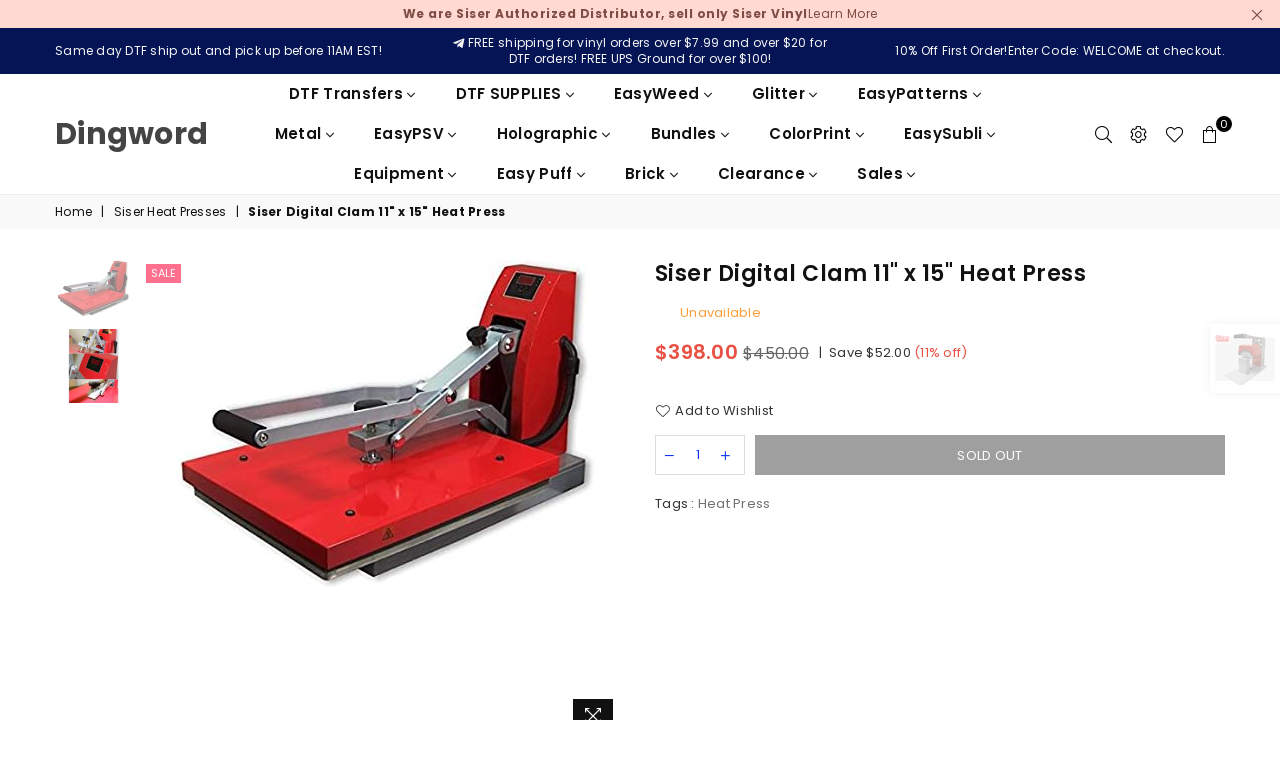

--- FILE ---
content_type: text/html; charset=utf-8
request_url: https://dingwordvinylwarehouse.com/collections/siser-heat-presses/products/siser-digital-clam-11-x-15-heat-press
body_size: 119767
content:
<!doctype html>
<html class="no-js" lang="en" >
<head>
  <link rel="stylesheet" href="https://obscure-escarpment-2240.herokuapp.com/stylesheets/bcpo-front.css">
  <script>var bcpo_product={"id":5992264007834,"title":"Siser Digital Clam 11\" x 15\" Heat Press","handle":"siser-digital-clam-11-x-15-heat-press","description":"\u003cdiv class=\"productView-description\" data-mce-fragment=\"1\"\u003e\n\u003cdiv id=\"Description\" class=\"cf\" data-mce-fragment=\"1\"\u003e\n\u003cp data-mce-fragment=\"1\"\u003eLooking for a great, economical heat press that will hold up for all your garments and projects? The Siser Digital Clam Press is perfect for that! It's easy to operate with many features such as a digital time and temperature readout. It also has an over-the-center pressure adjustment. You will continually get a flat, even press with every press. The Siser Digital Clam Press is perfect for those who are just starting out, wanting a second heat press around your office or home, along with someone who has been doing this for a year! It will not let you down since it has cast-in tubular heating elements that are every 2\" so it eliminates cold spots.\u003c\/p\u003e\n\u003cul data-mce-fragment=\"1\"\u003e\n\u003cli data-mce-fragment=\"1\"\u003e11\" x 15\" platen\u003c\/li\u003e\n\u003cli data-mce-fragment=\"1\"\u003eEasy to operate\u003c\/li\u003e\n\u003cli data-mce-fragment=\"1\"\u003e2\" cast-in tubular heating element\u003c\/li\u003e\n\u003cli data-mce-fragment=\"1\"\u003eOver-the-Center Pressure Adjustment\u003c\/li\u003e\n\u003cli data-mce-fragment=\"1\"\u003eThe upper heating element has a non-stick coating\u003c\/li\u003e\n\u003cli data-mce-fragment=\"1\"\u003eOpens wide for easy layout\u003c\/li\u003e\n\u003cli data-mce-fragment=\"1\"\u003e1-year warranty from the time of purchase\u003c\/li\u003e\n\u003cli data-mce-fragment=\"1\"\u003eUL\/ULC\/CE\/RoHS Approved\u003c\/li\u003e\n\u003cli data-mce-fragment=\"1\"\u003eCE\/NRTLCO Approved\u003c\/li\u003e\n\u003cli data-mce-fragment=\"1\"\u003eShipping Dimensions: 36\" x 24\" x 29\"\u003c\/li\u003e\n\u003c\/ul\u003e\n\u003c\/div\u003e\n\u003c\/div\u003e\n\u003cp class=\"productView-title\" data-mce-fragment=\"1\"\u003eWarranty Information\u003c\/p\u003e\n\u003cdiv class=\"productView-description\" data-mce-fragment=\"1\"\u003e1 Year Manufacturers\u003c\/div\u003e\n\u003cdiv class=\"productView-description\" data-mce-fragment=\"1\"\u003e\u003c\/div\u003e\n\u003cdiv class=\"productView-description\" data-mce-fragment=\"1\"\u003e\n\u003cul class=\"shipping-restrictions\"\u003e\n\u003cli class=\"dropship_colors\"\u003e\u003cspan\u003eThis product is \u003cstrong\u003eDROPSHIP ONLY\u003c\/strong\u003e. This item will be shipped directly from Siser separate from your order.\u003c\/span\u003e\u003c\/li\u003e\n\u003c\/ul\u003e\n\u003c\/div\u003e","published_at":"2020-12-06T09:55:44-05:00","created_at":"2020-12-06T09:27:58-05:00","vendor":"Siser","type":"Equipment","tags":["Heat Press"],"price":39800,"price_min":39800,"price_max":39800,"available":false,"price_varies":false,"compare_at_price":45000,"compare_at_price_min":45000,"compare_at_price_max":45000,"compare_at_price_varies":false,"variants":[{"id":37277594353818,"title":"Default Title","option1":"Default Title","option2":null,"option3":null,"sku":"SDCLAM1115","requires_shipping":true,"taxable":true,"featured_image":null,"available":false,"name":"Siser Digital Clam 11\" x 15\" Heat Press","public_title":null,"options":["Default Title"],"price":39800,"weight":0,"compare_at_price":45000,"inventory_management":"shopify","barcode":null,"requires_selling_plan":false,"selling_plan_allocations":[]}],"images":["\/\/dingwordvinylwarehouse.com\/cdn\/shop\/products\/412k72Y-_TL._AC_SX425.jpg?v=1607265421","\/\/dingwordvinylwarehouse.com\/cdn\/shop\/products\/SISER-11x15_-Digital-Clam-Heat-Press-Machine-Tshirt-Vinyl-Transfer-Sublimation.jpg?v=1607265427"],"featured_image":"\/\/dingwordvinylwarehouse.com\/cdn\/shop\/products\/412k72Y-_TL._AC_SX425.jpg?v=1607265421","options":["Title"],"media":[{"alt":null,"id":12660436861082,"position":1,"preview_image":{"aspect_ratio":1.288,"height":330,"width":425,"src":"\/\/dingwordvinylwarehouse.com\/cdn\/shop\/products\/412k72Y-_TL._AC_SX425.jpg?v=1607265421"},"aspect_ratio":1.288,"height":330,"media_type":"image","src":"\/\/dingwordvinylwarehouse.com\/cdn\/shop\/products\/412k72Y-_TL._AC_SX425.jpg?v=1607265421","width":425},{"alt":null,"id":12660438499482,"position":2,"preview_image":{"aspect_ratio":1.0,"height":600,"width":600,"src":"\/\/dingwordvinylwarehouse.com\/cdn\/shop\/products\/SISER-11x15_-Digital-Clam-Heat-Press-Machine-Tshirt-Vinyl-Transfer-Sublimation.jpg?v=1607265427"},"aspect_ratio":1.0,"height":600,"media_type":"image","src":"\/\/dingwordvinylwarehouse.com\/cdn\/shop\/products\/SISER-11x15_-Digital-Clam-Heat-Press-Machine-Tshirt-Vinyl-Transfer-Sublimation.jpg?v=1607265427","width":600}],"requires_selling_plan":false,"selling_plan_groups":[],"content":"\u003cdiv class=\"productView-description\" data-mce-fragment=\"1\"\u003e\n\u003cdiv id=\"Description\" class=\"cf\" data-mce-fragment=\"1\"\u003e\n\u003cp data-mce-fragment=\"1\"\u003eLooking for a great, economical heat press that will hold up for all your garments and projects? The Siser Digital Clam Press is perfect for that! It's easy to operate with many features such as a digital time and temperature readout. It also has an over-the-center pressure adjustment. You will continually get a flat, even press with every press. The Siser Digital Clam Press is perfect for those who are just starting out, wanting a second heat press around your office or home, along with someone who has been doing this for a year! It will not let you down since it has cast-in tubular heating elements that are every 2\" so it eliminates cold spots.\u003c\/p\u003e\n\u003cul data-mce-fragment=\"1\"\u003e\n\u003cli data-mce-fragment=\"1\"\u003e11\" x 15\" platen\u003c\/li\u003e\n\u003cli data-mce-fragment=\"1\"\u003eEasy to operate\u003c\/li\u003e\n\u003cli data-mce-fragment=\"1\"\u003e2\" cast-in tubular heating element\u003c\/li\u003e\n\u003cli data-mce-fragment=\"1\"\u003eOver-the-Center Pressure Adjustment\u003c\/li\u003e\n\u003cli data-mce-fragment=\"1\"\u003eThe upper heating element has a non-stick coating\u003c\/li\u003e\n\u003cli data-mce-fragment=\"1\"\u003eOpens wide for easy layout\u003c\/li\u003e\n\u003cli data-mce-fragment=\"1\"\u003e1-year warranty from the time of purchase\u003c\/li\u003e\n\u003cli data-mce-fragment=\"1\"\u003eUL\/ULC\/CE\/RoHS Approved\u003c\/li\u003e\n\u003cli data-mce-fragment=\"1\"\u003eCE\/NRTLCO Approved\u003c\/li\u003e\n\u003cli data-mce-fragment=\"1\"\u003eShipping Dimensions: 36\" x 24\" x 29\"\u003c\/li\u003e\n\u003c\/ul\u003e\n\u003c\/div\u003e\n\u003c\/div\u003e\n\u003cp class=\"productView-title\" data-mce-fragment=\"1\"\u003eWarranty Information\u003c\/p\u003e\n\u003cdiv class=\"productView-description\" data-mce-fragment=\"1\"\u003e1 Year Manufacturers\u003c\/div\u003e\n\u003cdiv class=\"productView-description\" data-mce-fragment=\"1\"\u003e\u003c\/div\u003e\n\u003cdiv class=\"productView-description\" data-mce-fragment=\"1\"\u003e\n\u003cul class=\"shipping-restrictions\"\u003e\n\u003cli class=\"dropship_colors\"\u003e\u003cspan\u003eThis product is \u003cstrong\u003eDROPSHIP ONLY\u003c\/strong\u003e. This item will be shipped directly from Siser separate from your order.\u003c\/span\u003e\u003c\/li\u003e\n\u003c\/ul\u003e\n\u003c\/div\u003e"};  var bcpo_settings={"fallback":"dropdown","auto_select":"on","load_main_image":"off","replaceImage":"on","border_style":"round","tooltips":"show","sold_out_style":"transparent","theme":"light","jumbo_colors":"medium","jumbo_images":"on","circle_swatches":"","inventory_style":"amazon","override_ajax":"on","add_price_addons":"off","money_format2":"${{amount}} USD","money_format_without_currency":"${{amount}}","show_currency":"off","global_auto_image_options":"","global_color_options":"","global_colors":[{"key":"","value":"ecf42f"}],"shop_currency":"USD"};var inventory_quantity = [];inventory_quantity.push(0);if(bcpo_product) { for (var i = 0; i < bcpo_product.variants.length; i += 1) { bcpo_product.variants[i].inventory_quantity = inventory_quantity[i]; }}window.bcpo = window.bcpo || {}; bcpo.cart = {"note":null,"attributes":{},"original_total_price":0,"total_price":0,"total_discount":0,"total_weight":0.0,"item_count":0,"items":[],"requires_shipping":false,"currency":"USD","items_subtotal_price":0,"cart_level_discount_applications":[],"checkout_charge_amount":0}; bcpo.ogFormData = FormData;</script><meta charset="utf-8"><meta http-equiv="X-UA-Compatible" content="IE=edge,chrome=1"><meta name="viewport" content="width=device-width, initial-scale=1.0, maximum-scale=1.0, user-scalable=no"><meta name="theme-color" content="#111111"><meta name="format-detection" content="telephone=no"><link rel="canonical" href="https://dingwordvinylwarehouse.com/products/siser-digital-clam-11-x-15-heat-press"><link rel="preconnect" href="//fonts.shopifycdn.com/" crossorigin><link rel="preconnect" href="//cdn.shopify.com"><link rel="preconnect" href="//v.shopify.com"><link rel="preconnect" href="//ajax.googleapis.com"><link rel="dns-prefetch" href="//dingwordvinylwarehouse.com"><link rel="dns-prefetch" href="//dingword-supplies.myshopify.com"><link rel="dns-prefetch" href="//cdn.shopify.com"><link rel="dns-prefetch" href="//v.shopify.com"><link rel="dns-prefetch" href="//fonts.shopifycdn.com/" crossorigin><link rel="preload" as="style" href="//dingwordvinylwarehouse.com/cdn/shop/t/15/assets/theme.scss.css?v=59110057587394600731698333868"><title>Siser Digital Clam 11&quot; x 15&quot; Heat Press&ndash; Dingword</title><meta name="description" content="Looking for a great, economical heat press that will hold up for all your garments and projects? The Siser Digital Clam Press is perfect for that! It&#39;s easy to operate with many features such as a digital time and temperature readout. It also has an over-the-center pressure adjustment. You will continually get a flat, "><!-- /snippets/social-meta-tags.liquid --> <meta name="keywords" content="Dingword, dingwordvinylwarehouse.com" /><meta name="author" content="Dingword"><meta property="og:site_name" content="Dingword"><meta property="og:url" content="https://dingwordvinylwarehouse.com/products/siser-digital-clam-11-x-15-heat-press"><meta property="og:title" content="Siser Digital Clam 11" x 15" Heat Press"><meta property="og:type" content="product"><meta property="og:description" content="Looking for a great, economical heat press that will hold up for all your garments and projects? The Siser Digital Clam Press is perfect for that! It&#39;s easy to operate with many features such as a digital time and temperature readout. It also has an over-the-center pressure adjustment. You will continually get a flat, "><meta property="og:price:amount" content="398.00"><meta property="og:price:currency" content="USD"><meta property="og:image" content="http://dingwordvinylwarehouse.com/cdn/shop/products/412k72Y-_TL._AC_SX425_1200x1200.jpg?v=1607265421"><meta property="og:image" content="http://dingwordvinylwarehouse.com/cdn/shop/products/SISER-11x15_-Digital-Clam-Heat-Press-Machine-Tshirt-Vinyl-Transfer-Sublimation_1200x1200.jpg?v=1607265427"><meta property="og:image:secure_url" content="https://dingwordvinylwarehouse.com/cdn/shop/products/412k72Y-_TL._AC_SX425_1200x1200.jpg?v=1607265421"><meta property="og:image:secure_url" content="https://dingwordvinylwarehouse.com/cdn/shop/products/SISER-11x15_-Digital-Clam-Heat-Press-Machine-Tshirt-Vinyl-Transfer-Sublimation_1200x1200.jpg?v=1607265427"><meta name="twitter:card" content="summary_large_image"><meta name="twitter:title" content="Siser Digital Clam 11" x 15" Heat Press"><meta name="twitter:description" content="Looking for a great, economical heat press that will hold up for all your garments and projects? The Siser Digital Clam Press is perfect for that! It&#39;s easy to operate with many features such as a digital time and temperature readout. It also has an over-the-center pressure adjustment. You will continually get a flat, ">

  <!-- css --><style type="text/css">*,::after,::before{box-sizing:border-box}article,aside,details,figcaption,figure,footer,header,hgroup,main,menu,nav,section,summary{display:block}body,button,input,select,textarea{font-family:arial;-webkit-font-smoothing:antialiased;-webkit-text-size-adjust:100%}a{background-color:transparent}a,a:after,a:before{transition:all .3s ease-in-out}b,strong{font-weight:700;}em{font-style:italic}small{font-size:80%}sub,sup{font-size:75%;line-height:0;position:relative;vertical-align:baseline}sup{top:-.5em}sub{bottom:-.25em}img{max-width:100%;border:0}button,input,optgroup,select,textarea{color:inherit;font:inherit;margin:0;outline:0}button[disabled],input[disabled]{cursor:default}.mb0{margin-bottom:0!important}.mb10{margin-bottom:10px!important}.mb20{margin-bottom:20px!important}[type=button]::-moz-focus-inner,[type=reset]::-moz-focus-inner,[type=submit]::-moz-focus-inner,button::-moz-focus-inner{border-style:none;padding:0}[type=button]:-moz-focusring,[type=reset]:-moz-focusring,[type=submit]:-moz-focusring,button:-moz-focusring{outline:1px dotted ButtonText}input[type=email],input[type=number],input[type=password],input[type=search]{-webkit-appearance:none;-moz-appearance:none}input[type=checkbox],input[type=radio]{vertical-align:middle}table{width:100%;border-collapse:collapse;border-spacing:0}td,th{padding:0}textarea{overflow:auto;-webkit-appearance:none;-moz-appearance:none}.uppercase{text-transform:uppercase}.lowercase{text-transform:lowercase}.capitalize{text-transform:capitalize}[tabindex='-1']:focus{outline:0}a,img{outline:0!important;border:0}[role=button],a,button,input,label,select,textarea{touch-action:manipulation}.flex{display:flex}.flex-item{flex:1}.clearfix::after{content:'';display:table;clear:both}.clear{clear:both}.icon__fallback-text,.visually-hidden{position:absolute!important;overflow:hidden;clip:rect(0 0 0 0);height:1px;width:1px;margin:-1px;padding:0;border:0}.visibility-hidden{visibility:hidden}.js-focus-hidden:focus{outline:0}.no-js:not(html){display:none}.no-js .no-js:not(html){display:block}.no-js .js{display:none}.skip-link:focus{clip:auto;width:auto;height:auto;margin:0;color:#111;background-color:#fff;padding:10px;opacity:1;z-index:10000;transition:none}blockquote{background:#f8f8f8;font-weight:600;font-size:15px;font-style:normal;text-align:center;padding:0 30px;margin:0}.rte blockquote{padding:25px;margin-bottom:20px}blockquote p+cite{margin-top:7.5px}blockquote cite{display:block;font-size:13px;font-style:inherit}code,pre{font-family:Consolas,monospace;font-size:1em}pre{overflow:auto}.rte:last-child{margin-bottom:0}.rte .h1,.rte .h2,.rte .h3,.rte .h4,.rte .h5,.rte .h6,.rte h1,.rte h2,.rte h3,.rte h4,.rte h5,.rte h6{margin-top:15px;margin-bottom:7.5px}.rte .h1:first-child,.rte .h2:first-child,.rte .h3:first-child,.rte .h4:first-child,.rte .h5:first-child,.rte .h6:first-child,.rte h1:first-child,.rte h2:first-child,.rte h3:first-child,.rte h4:first-child,.rte h5:first-child,.rte h6:first-child{margin-top:0}.rte li{margin-bottom:4px;list-style:inherit}.rte li:last-child{margin-bottom:0}.rte-setting{margin-bottom:11.11111px}.rte-setting:last-child{margin-bottom:0}p:last-child{margin-bottom:0}li{list-style:none}.fine-print{font-size:1.07692em;font-style:italic;margin:20px 0}.txt--minor{font-size:80%}.txt--emphasis{font-style:italic}.icon{display:inline-block;width:20px;height:20px;vertical-align:middle;fill:currentColor}.no-svg .icon{display:none}svg.icon:not(.icon--full-color) circle,svg.icon:not(.icon--full-color) ellipse,svg.icon:not(.icon--full-color) g,svg.icon:not(.icon--full-color) line,svg.icon:not(.icon--full-color) path,svg.icon:not(.icon--full-color) polygon,svg.icon:not(.icon--full-color) polyline,svg.icon:not(.icon--full-color) rect,symbol.icon:not(.icon--full-color) circle,symbol.icon:not(.icon--full-color) ellipse,symbol.icon:not(.icon--full-color) g,symbol.icon:not(.icon--full-color) line,symbol.icon:not(.icon--full-color) path,symbol.icon:not(.icon--full-color) polygon,symbol.icon:not(.icon--full-color) polyline,symbol.icon:not(.icon--full-color) rect{fill:inherit;stroke:inherit}.no-svg .icon__fallback-text{position:static!important;overflow:inherit;clip:none;height:auto;width:auto;margin:0}ol,ul{margin:0;padding:0}ol{list-style:decimal}.list--inline{padding:0;margin:0}.list--inline li{display:inline-block;margin-bottom:0;vertical-align:middle}.rte img{height:auto}.rte table{table-layout:fixed}.rte ol,.rte ul{margin:20px 0 30px 30px}.rte ol.list--inline,.rte ul.list--inline{margin-left:0}.rte ul{list-style:disc outside}.rte ul ul{list-style:circle outside}.rte ul ul ul{list-style:square outside}.rte a:not(.btn){padding-bottom:1px}.text-center .rte ol,.text-center .rte ul,.text-center.rte ol,.text-center.rte ul{margin-left:0;list-style-position:inside}.rte__table-wrapper{max-width:100%;overflow:auto;-webkit-overflow-scrolling:touch}svg:not(:root){overflow:hidden}.video-wrapper{position:relative;overflow:hidden;max-width:100%;padding-bottom:56.25%;height:0;height:auto}.video-wrapper iframe{position:absolute;top:0;left:0;width:100%;height:100%}form{margin:0}legend{border:0;padding:0}button{cursor:pointer}input[type=submit]{cursor:pointer}input[type=text]{-webkit-appearance:none;-moz-appearance:none}[type=checkbox]+label,[type=radio]+label{display:inline-block;margin-bottom:0}label[for]{cursor:pointer}textarea{min-height:100px}input[type=checkbox],input[type=radio]{margin:0 5px 0 0}select::-ms-expand{display:none}.label--hidden{position:absolute;height:0;width:0;margin-bottom:0;overflow:hidden;clip:rect(1px,1px,1px,1px)}.ie9 .label--hidden{position:static;height:auto;width:auto;margin-bottom:2px;overflow:visible;clip:initial}.form-vertical input,.form-vertical select,.form-vertical textarea{display:block;width:100%}.form-vertical [type=checkbox],.form-vertical [type=radio]{display:inline-block;width:auto;margin-right:5px}.form-vertical .btn,.form-vertical [type=submit]{display:inline-block;width:auto}.grid--table{display:table;table-layout:fixed;width:100%}.grid--table>.grid__item{float:none;display:table-cell;vertical-align:middle}.is-transitioning{display:block!important;visibility:visible!important}.grid{list-style:none;margin:0 -15px;padding:0}.grid::after{content:'';display:table;clear:both}@media only screen and (max-width:1024px){.grid{margin:0 -7.5px}}@media only screen and (max-width:766px){.grid{margin:0 -5px}}.grid__item{float:left;padding-left:15px;padding-right:15px;width:100%}@media only screen and (max-width:1024px){.grid__item{padding-left:7.5px;padding-right:7.5px}}@media only screen and (max-width:766px){.grid__item{padding-left:5px;padding-right:5px}}.grid__item[class*="--push"]{position:relative}.grid--rev{direction:rtl;text-align:left}.grid--rev>.grid__item{direction:ltr;text-align:left;float:right}.one-whole{width:100%}.one-half{width:50%}.one-third{width:33.33333%}.two-thirds{width:66.66667%}.one-quarter{width:25%}.two-quarters{width:50%}.three-quarters{width:75%}.one-fifth{width:20%}.two-fifths{width:40%}.three-fifths{width:60%}.four-fifths{width:80%}.one-sixth{width:16.66667%}.two-sixths{width:33.33333%}.three-sixths{width:50%}.four-sixths{width:66.66667%}.five-sixths{width:83.33333%}.one-seventh{width:14.28571%}.one-eighth{width:12.5%}.two-eighths{width:25%}.three-eighths{width:37.5%}.four-eighths{width:50%}.five-eighths{width:62.5%}.six-eighths{width:75%}.seven-eighths{width:87.5%}.one-nineth{width:11.11111%}.one-tenth{width:10%}.two-tenths{width:20%}.three-tenths{width:30%}.four-tenths{width:40%}.five-tenths{width:50%}.six-tenths{width:60%}.seven-tenths{width:70%}.eight-tenths{width:80%}.nine-tenths{width:90%}.one-twelfth{width:8.33333%}.two-twelfths{width:16.66667%}.three-twelfths{width:25%}.four-twelfths{width:33.33333%}.five-twelfths{width:41.66667%}.six-twelfths{width:50%}.seven-twelfths{width:58.33333%}.eight-twelfths{width:66.66667%}.nine-twelfths{width:75%}.ten-twelfths{width:83.33333%}.eleven-twelfths{width:91.66667%}.show{display:block!important}.hide{display:none!important}.text-left{text-align:left!important}.text-right{text-align:right!important}.text-center{text-align:center!important}@media only screen and (min-width:767px){.medium-up--one-whole{width:100%}.medium-up--one-half{width:50%}.medium-up--one-third{width:33.33333%}.medium-up--two-thirds{width:66.66667%}.medium-up--one-quarter{width:25%}.medium-up--two-quarters{width:50%}.medium-up--three-quarters{width:75%}.medium-up--one-fifth{width:20%}.medium-up--two-fifths{width:40%}.medium-up--three-fifths{width:60%}.medium-up--four-fifths{width:80%}.medium-up--one-sixth{width:16.66667%}.medium-up--two-sixths{width:33.33333%}.medium-up--three-sixths{width:50%}.medium-up--four-sixths{width:66.66667%}.medium-up--five-sixths{width:83.33333%}.medium-up--one-seventh{width:14.28571%}.medium-up--one-eighth{width:12.5%}.medium-up--two-eighths{width:25%}.medium-up--three-eighths{width:37.5%}.medium-up--four-eighths{width:50%}.medium-up--five-eighths{width:62.5%}.medium-up--six-eighths{width:75%}.medium-up--seven-eighths{width:87.5%}.medium-up--one-nineth{width:11.11111%}.medium-up--one-tenth{width:10%}.medium-up--two-tenths{width:20%}.medium-up--three-tenths{width:30%}.medium-up--four-tenths{width:40%}.medium-up--five-tenths{width:50%}.medium-up--six-tenths{width:60%}.medium-up--seven-tenths{width:70%}.medium-up--eight-tenths{width:80%}.medium-up--nine-tenths{width:90%}.medium-up--one-twelfth{width:8.33333%}.medium-up--two-twelfths{width:16.66667%}.medium-up--three-twelfths{width:25%}.medium-up--four-twelfths{width:33.33333%}.medium-up--five-twelfths{width:41.66667%}.medium-up--six-twelfths{width:50%}.medium-up--seven-twelfths{width:58.33333%}.medium-up--eight-twelfths{width:66.66667%}.medium-up--nine-twelfths{width:75%}.medium-up--ten-twelfths{width:83.33333%}.medium-up--eleven-twelfths{width:91.66667%}.grid--uniform .medium-up--five-tenths:nth-child(2n+1),.grid--uniform .medium-up--four-eighths:nth-child(2n+1),.grid--uniform .medium-up--four-twelfths:nth-child(3n+1),.grid--uniform .medium-up--one-eighth:nth-child(8n+1),.grid--uniform .medium-up--one-fifth:nth-child(5n+1),.grid--uniform .medium-up--one-half:nth-child(2n+1),.grid--uniform .medium-up--one-quarter:nth-child(4n+1),.grid--uniform .medium-up--one-seventh:nth-child(7n+1),.grid--uniform .medium-up--one-sixth:nth-child(6n+1),.grid--uniform .medium-up--one-third:nth-child(3n+1),.grid--uniform .medium-up--one-twelfth:nth-child(12n+1),.grid--uniform .medium-up--six-twelfths:nth-child(2n+1),.grid--uniform .medium-up--three-sixths:nth-child(2n+1),.grid--uniform .medium-up--three-twelfths:nth-child(4n+1),.grid--uniform .medium-up--two-eighths:nth-child(4n+1),.grid--uniform .medium-up--two-sixths:nth-child(3n+1),.grid--uniform .medium-up--two-twelfths:nth-child(6n+1){clear:both}.medium-up--show{display:block!important}.medium-up--hide{display:none!important}.medium-up--text-left{text-align:left!important}.medium-up--text-right{text-align:right!important}.medium-up--text-center{text-align:center!important}}@media only screen and (min-width:1025px){.large-up--one-whole{width:100%}.large-up--one-half{width:50%}.large-up--one-third{width:33.33333%}.large-up--two-thirds{width:66.66667%}.large-up--one-quarter{width:25%}.large-up--two-quarters{width:50%}.large-up--three-quarters{width:75%}.large-up--one-fifth{width:20%}.large-up--two-fifths{width:40%}.large-up--three-fifths{width:60%}.large-up--four-fifths{width:80%}.large-up--one-sixth{width:16.66667%}.large-up--two-sixths{width:33.33333%}.large-up--three-sixths{width:50%}.large-up--four-sixths{width:66.66667%}.large-up--five-sixths{width:83.33333%}.large-up--one-seventh{width:14.28571%}.large-up--one-eighth{width:12.5%}.large-up--two-eighths{width:25%}.large-up--three-eighths{width:37.5%}.large-up--four-eighths{width:50%}.large-up--five-eighths{width:62.5%}.large-up--six-eighths{width:75%}.large-up--seven-eighths{width:87.5%}.large-up--one-nineth{width:11.11111%}.large-up--one-tenth{width:10%}.large-up--two-tenths{width:20%}.large-up--three-tenths{width:30%}.large-up--four-tenths{width:40%}.large-up--five-tenths{width:50%}.large-up--six-tenths{width:60%}.large-up--seven-tenths{width:70%}.large-up--eight-tenths{width:80%}.large-up--nine-tenths{width:90%}.large-up--one-twelfth{width:8.33333%}.large-up--two-twelfths{width:16.66667%}.large-up--three-twelfths{width:25%}.large-up--four-twelfths{width:33.33333%}.large-up--five-twelfths{width:41.66667%}.large-up--six-twelfths{width:50%}.large-up--seven-twelfths{width:58.33333%}.large-up--eight-twelfths{width:66.66667%}.large-up--nine-twelfths{width:75%}.large-up--ten-twelfths{width:83.33333%}.large-up--eleven-twelfths{width:91.66667%}.grid--uniform .large-up--five-tenths:nth-child(2n+1),.grid--uniform .large-up--four-eighths:nth-child(2n+1),.grid--uniform .large-up--four-twelfths:nth-child(3n+1),.grid--uniform .large-up--one-eighth:nth-child(8n+1),.grid--uniform .large-up--one-fifth:nth-child(5n+1),.grid--uniform .large-up--one-half:nth-child(2n+1),.grid--uniform .large-up--one-quarter:nth-child(4n+1),.grid--uniform .large-up--one-seventh:nth-child(7n+1),.grid--uniform .large-up--one-sixth:nth-child(6n+1),.grid--uniform .large-up--one-third:nth-child(3n+1),.grid--uniform .large-up--one-twelfth:nth-child(12n+1),.grid--uniform .large-up--six-twelfths:nth-child(2n+1),.grid--uniform .large-up--three-sixths:nth-child(2n+1),.grid--uniform .large-up--three-twelfths:nth-child(4n+1),.grid--uniform .large-up--two-eighths:nth-child(4n+1),.grid--uniform .large-up--two-sixths:nth-child(3n+1),.grid--uniform .large-up--two-twelfths:nth-child(6n+1){clear:both}.large-up--show{display:block!important}.large-up--hide{display:none!important}.large-up--text-left{text-align:left!important}.large-up--text-right{text-align:right!important}.large-up--text-center{text-align:center!important}}@media only screen and (min-width:1280px){.widescreen--one-whole{width:100%}.widescreen--one-half{width:50%}.widescreen--one-third{width:33.33333%}.widescreen--two-thirds{width:66.66667%}.widescreen--one-quarter{width:25%}.widescreen--two-quarters{width:50%}.widescreen--three-quarters{width:75%}.widescreen--one-fifth{width:20%}.widescreen--two-fifths{width:40%}.widescreen--three-fifths{width:60%}.widescreen--four-fifths{width:80%}.widescreen--one-sixth{width:16.66667%}.widescreen--two-sixths{width:33.33333%}.widescreen--three-sixths{width:50%}.widescreen--four-sixths{width:66.66667%}.widescreen--five-sixths{width:83.33333%}.widescreen--one-seventh{width:14.28571%}.widescreen--one-eighth{width:12.5%}.widescreen--two-eighths{width:25%}.widescreen--three-eighths{width:37.5%}.widescreen--four-eighths{width:50%}.widescreen--five-eighths{width:62.5%}.widescreen--six-eighths{width:75%}.widescreen--seven-eighths{width:87.5%}.widescreen--one-nineth{width:11.11111%}.widescreen--one-tenth{width:10%}.widescreen--two-tenths{width:20%}.widescreen--three-tenths{width:30%}.widescreen--four-tenths{width:40%}.widescreen--five-tenths{width:50%}.widescreen--six-tenths{width:60%}.widescreen--seven-tenths{width:70%}.widescreen--eight-tenths{width:80%}.widescreen--nine-tenths{width:90%}.widescreen--one-twelfth{width:8.33333%}.widescreen--two-twelfths{width:16.66667%}.widescreen--three-twelfths{width:25%}.widescreen--four-twelfths{width:33.33333%}.widescreen--five-twelfths{width:41.66667%}.widescreen--six-twelfths{width:50%}.widescreen--seven-twelfths{width:58.33333%}.widescreen--eight-twelfths{width:66.66667%}.widescreen--nine-twelfths{width:75%}.widescreen--ten-twelfths{width:83.33333%}.widescreen--eleven-twelfths{width:91.66667%}.grid--uniform .widescreen--five-tenths:nth-child(2n+1),.grid--uniform .widescreen--four-eighths:nth-child(2n+1),.grid--uniform .widescreen--four-twelfths:nth-child(3n+1),.grid--uniform .widescreen--one-eighth:nth-child(8n+1),.grid--uniform .widescreen--one-fifth:nth-child(5n+1),.grid--uniform .widescreen--one-half:nth-child(2n+1),.grid--uniform .widescreen--one-quarter:nth-child(4n+1),.grid--uniform .widescreen--one-seventh:nth-child(7n+1),.grid--uniform .widescreen--one-sixth:nth-child(6n+1),.grid--uniform .widescreen--one-third:nth-child(3n+1),.grid--uniform .widescreen--one-twelfth:nth-child(12n+1),.grid--uniform .widescreen--six-twelfths:nth-child(2n+1),.grid--uniform .widescreen--three-sixths:nth-child(2n+1),.grid--uniform .widescreen--three-twelfths:nth-child(4n+1),.grid--uniform .widescreen--two-eighths:nth-child(4n+1),.grid--uniform .widescreen--two-sixths:nth-child(3n+1),.grid--uniform .widescreen--two-twelfths:nth-child(6n+1){clear:both}.widescreen--show{display:block!important}.widescreen--hide{display:none!important}.widescreen--text-left{text-align:left!important}.widescreen--text-right{text-align:right!important}.widescreen--text-center{text-align:center!important}}@media only screen and (min-width:1025px) and (max-width:1279px){.large--one-whole{width:100%}.large--one-half{width:50%}.large--one-third{width:33.33333%}.large--two-thirds{width:66.66667%}.large--one-quarter{width:25%}.large--two-quarters{width:50%}.large--three-quarters{width:75%}.large--one-fifth{width:20%}.large--two-fifths{width:40%}.large--three-fifths{width:60%}.large--four-fifths{width:80%}.large--one-sixth{width:16.66667%}.large--two-sixths{width:33.33333%}.large--three-sixths{width:50%}.large--four-sixths{width:66.66667%}.large--five-sixths{width:83.33333%}.large--one-seventh{width:14.28571%}.large--one-eighth{width:12.5%}.large--two-eighths{width:25%}.large--three-eighths{width:37.5%}.large--four-eighths{width:50%}.large--five-eighths{width:62.5%}.large--six-eighths{width:75%}.large--seven-eighths{width:87.5%}.large--one-nineth{width:11.11111%}.large--one-tenth{width:10%}.large--two-tenths{width:20%}.large--three-tenths{width:30%}.large--four-tenths{width:40%}.large--five-tenths{width:50%}.large--six-tenths{width:60%}.large--seven-tenths{width:70%}.large--eight-tenths{width:80%}.large--nine-tenths{width:90%}.large--one-twelfth{width:8.33333%}.large--two-twelfths{width:16.66667%}.large--three-twelfths{width:25%}.large--four-twelfths{width:33.33333%}.large--five-twelfths{width:41.66667%}.large--six-twelfths{width:50%}.large--seven-twelfths{width:58.33333%}.large--eight-twelfths{width:66.66667%}.large--nine-twelfths{width:75%}.large--ten-twelfths{width:83.33333%}.large--eleven-twelfths{width:91.66667%}.grid--uniform .large--five-tenths:nth-child(2n+1),.grid--uniform .large--four-eighths:nth-child(2n+1),.grid--uniform .large--four-twelfths:nth-child(3n+1),.grid--uniform .large--one-eighth:nth-child(8n+1),.grid--uniform .large--one-fifth:nth-child(5n+1),.grid--uniform .large--one-half:nth-child(2n+1),.grid--uniform .large--one-quarter:nth-child(4n+1),.grid--uniform .large--one-seventh:nth-child(7n+1),.grid--uniform .large--one-sixth:nth-child(6n+1),.grid--uniform .large--one-third:nth-child(3n+1),.grid--uniform .large--one-twelfth:nth-child(12n+1),.grid--uniform .large--six-twelfths:nth-child(2n+1),.grid--uniform .large--three-sixths:nth-child(2n+1),.grid--uniform .large--three-twelfths:nth-child(4n+1),.grid--uniform .large--two-eighths:nth-child(4n+1),.grid--uniform .large--two-sixths:nth-child(3n+1),.grid--uniform .large--two-twelfths:nth-child(6n+1){clear:both}.large--show{display:block!important}.large--hide{display:none!important}.large--text-left{text-align:left!important}.large--text-right{text-align:right!important}.large--text-center{text-align:center!important}}@media only screen and (min-width:767px) and (max-width:1024px){.medium--one-whole{width:100%}.medium--one-half{width:50%}.medium--one-third{width:33.33333%}.medium--two-thirds{width:66.66667%}.medium--one-quarter{width:25%}.medium--two-quarters{width:50%}.medium--three-quarters{width:75%}.medium--one-fifth{width:20%}.medium--two-fifths{width:40%}.medium--three-fifths{width:60%}.medium--four-fifths{width:80%}.medium--one-sixth{width:16.66667%}.medium--two-sixths{width:33.33333%}.medium--three-sixths{width:50%}.medium--four-sixths{width:66.66667%}.medium--five-sixths{width:83.33333%}.medium--one-seventh{width:14.28571%}.medium--one-eighth{width:12.5%}.medium--two-eighths{width:25%}.medium--three-eighths{width:37.5%}.medium--four-eighths{width:50%}.medium--five-eighths{width:62.5%}.medium--six-eighths{width:75%}.medium--seven-eighths{width:87.5%}.medium--one-nineth{width:11.11111%}.medium--one-tenth{width:10%}.medium--two-tenths{width:20%}.medium--three-tenths{width:30%}.medium--four-tenths{width:40%}.medium--five-tenths{width:50%}.medium--six-tenths{width:60%}.medium--seven-tenths{width:70%}.medium--eight-tenths{width:80%}.medium--nine-tenths{width:90%}.medium--one-twelfth{width:8.33333%}.medium--two-twelfths{width:16.66667%}.medium--three-twelfths{width:25%}.medium--four-twelfths{width:33.33333%}.medium--five-twelfths{width:41.66667%}.medium--six-twelfths{width:50%}.medium--seven-twelfths{width:58.33333%}.medium--eight-twelfths{width:66.66667%}.medium--nine-twelfths{width:75%}.medium--ten-twelfths{width:83.33333%}.medium--eleven-twelfths{width:91.66667%}.grid--uniform .medium--five-tenths:nth-child(2n+1),.grid--uniform .medium--four-eighths:nth-child(2n+1),.grid--uniform .medium--four-twelfths:nth-child(3n+1),.grid--uniform .medium--one-eighth:nth-child(8n+1),.grid--uniform .medium--one-fifth:nth-child(5n+1),.grid--uniform .medium--one-half:nth-child(2n+1),.grid--uniform .medium--one-quarter:nth-child(4n+1),.grid--uniform .medium--one-seventh:nth-child(7n+1),.grid--uniform .medium--one-sixth:nth-child(6n+1),.grid--uniform .medium--one-third:nth-child(3n+1),.grid--uniform .medium--one-twelfth:nth-child(12n+1),.grid--uniform .medium--six-twelfths:nth-child(2n+1),.grid--uniform .medium--three-sixths:nth-child(2n+1),.grid--uniform .medium--three-twelfths:nth-child(4n+1),.grid--uniform .medium--two-eighths:nth-child(4n+1),.grid--uniform .medium--two-sixths:nth-child(3n+1),.grid--uniform .medium--two-twelfths:nth-child(6n+1){clear:both}.medium--show{display:block!important}.medium--hide{display:none!important}.medium--text-left{text-align:left!important}.medium--text-right{text-align:right!important}.medium--text-center{text-align:center!important}}@media only screen and (max-width:766px){.small--one-whole{width:100%}.small--one-half{width:50%}.small--one-third{width:33.33333%}.small--two-thirds{width:66.66667%}.small--one-quarter{width:25%}.small--two-quarters{width:50%}.small--three-quarters{width:75%}.small--one-fifth{width:20%}.small--two-fifths{width:40%}.small--three-fifths{width:60%}.small--four-fifths{width:80%}.small--one-sixth{width:16.66667%}.small--two-sixths{width:33.33333%}.small--three-sixths{width:50%}.small--four-sixths{width:66.66667%}.small--five-sixths{width:83.33333%}.small--one-seventh{width:14.28571%}.small--one-eighth{width:12.5%}.small--two-eighths{width:25%}.small--three-eighths{width:37.5%}.small--four-eighths{width:50%}.small--five-eighths{width:62.5%}.small--six-eighths{width:75%}.small--seven-eighths{width:87.5%}.small--one-nineth{width:11.11111%}.small--one-tenth{width:10%}.small--two-tenths{width:20%}.small--three-tenths{width:30%}.small--four-tenths{width:40%}.small--five-tenths{width:50%}.small--six-tenths{width:60%}.small--seven-tenths{width:70%}.small--eight-tenths{width:80%}.small--nine-tenths{width:90%}.small--one-twelfth{width:8.33333%}.small--two-twelfths{width:16.66667%}.small--three-twelfths{width:25%}.small--four-twelfths{width:33.33333%}.small--five-twelfths{width:41.66667%}.small--six-twelfths{width:50%}.small--seven-twelfths{width:58.33333%}.small--eight-twelfths{width:66.66667%}.small--nine-twelfths{width:75%}.small--ten-twelfths{width:83.33333%}.small--eleven-twelfths{width:91.66667%}.grid--uniform .small--five-tenths:nth-child(2n+1),.grid--uniform .small--four-eighths:nth-child(2n+1),.grid--uniform .small--four-twelfths:nth-child(3n+1),.grid--uniform .small--one-eighth:nth-child(8n+1),.grid--uniform .small--one-half:nth-child(2n+1),.grid--uniform .small--one-quarter:nth-child(4n+1),.grid--uniform .small--one-seventh:nth-child(7n+1),.grid--uniform .small--one-sixth:nth-child(6n+1),.grid--uniform .small--one-third:nth-child(3n+1),.grid--uniform .small--one-twelfth:nth-child(12n+1),.grid--uniform .small--six-twelfths:nth-child(2n+1),.grid--uniform .small--three-sixths:nth-child(2n+1),.grid--uniform .small--three-twelfths:nth-child(4n+1),.grid--uniform .small--two-eighths:nth-child(4n+1),.grid--uniform .small--two-sixths:nth-child(3n+1),.grid--uniform .small--two-twelfths:nth-child(6n+1),.grid--uniform.small--one-fifth:nth-child(5n+1){clear:both}.small--show{display:block!important}.small--hide{display:none!important}.small--text-left{text-align:left!important}.small--text-right{text-align:right!important}.small--text-center{text-align:center!important}}@media only screen and (min-width:767px){.medium-up--push-one-half{left:50%}.medium-up--push-one-third{left:33.33333%}.medium-up--push-two-thirds{left:66.66667%}.medium-up--push-one-quarter{left:25%}.medium-up--push-two-quarters{left:50%}.medium-up--push-three-quarters{left:75%}.medium-up--push-one-fifth{left:20%}.medium-up--push-two-fifths{left:40%}.medium-up--push-three-fifths{left:60%}.medium-up--push-four-fifths{left:80%}.medium-up--push-one-sixth{left:16.66667%}.medium-up--push-two-sixths{left:33.33333%}.medium-up--push-three-sixths{left:50%}.medium-up--push-four-sixths{left:66.66667%}.medium-up--push-five-sixths{left:83.33333%}.medium-up--push-one-eighth{left:12.5%}.medium-up--push-two-eighths{left:25%}.medium-up--push-three-eighths{left:37.5%}.medium-up--push-four-eighths{left:50%}.medium-up--push-five-eighths{left:62.5%}.medium-up--push-six-eighths{left:75%}.medium-up--push-seven-eighths{left:87.5%}.medium-up--push-one-tenth{left:10%}.medium-up--push-two-tenths{left:20%}.medium-up--push-three-tenths{left:30%}.medium-up--push-four-tenths{left:40%}.medium-up--push-five-tenths{left:50%}.medium-up--push-six-tenths{left:60%}.medium-up--push-seven-tenths{left:70%}.medium-up--push-eight-tenths{left:80%}.medium-up--push-nine-tenths{left:90%}.medium-up--push-one-twelfth{left:8.33333%}.medium-up--push-two-twelfths{left:16.66667%}.medium-up--push-three-twelfths{left:25%}.medium-up--push-four-twelfths{left:33.33333%}.medium-up--push-five-twelfths{left:41.66667%}.medium-up--push-six-twelfths{left:50%}.medium-up--push-seven-twelfths{left:58.33333%}.medium-up--push-eight-twelfths{left:66.66667%}.medium-up--push-nine-twelfths{left:75%}.medium-up--push-ten-twelfths{left:83.33333%}.medium-up--push-eleven-twelfths{left:91.66667%}}.wd-30{width:30%}.wd-40{width:40%}.wd-50{width:50%}.wd-60{width:60%}.wd-70{width:70%}.wd-80{width:80%}.wd-90{width:90%}.grid-mr-0{margin:0}.grid-mr-1{margin:0 -.5px}.grid-mr-2{margin:0 -1px}.grid-mr-3{margin:0 -1.5px}.grid-mr-4{margin:0 -2px}.grid-mr-5{margin:0 -2.5px}.grid-mr-6{margin:0 -3px}.grid-mr-7{margin:0 -3.5px}.grid-mr-8{margin:0 -4px}.grid-mr-9{margin:0 -4.5px}.grid-mr-10{margin:0 -5px}.grid-mr-11{margin:0 -5.5px}.grid-mr-12{margin:0 -6px}.grid-mr-13{margin:0 -6.5px}.grid-mr-14{margin:0 -7px}.grid-mr-15{margin:0 -7.5px}.grid-mr-16{margin:0 -8px}.grid-mr-17{margin:0 -8.5px}.grid-mr-18{margin:0 -9px}.grid-mr-19{margin:0 -9.5px}.grid-mr-20{margin:0 -10px}.grid-mr-21{margin:0 -10.5px}.grid-mr-22{margin:0 -11px}.grid-mr-23{margin:0 -11.5px}.grid-mr-24{margin:0 -12px}.grid-mr-25{margin:0 -12.5px}.grid-mr-26{margin:0 -13px}.grid-mr-27{margin:0 -13.5px}.grid-mr-28{margin:0 -14px}.grid-mr-29{margin:0 -14.5px}.grid-mr-30{margin:0 -15px}.pd-1 .collection-grid-item{margin:0 .5px 1px}.pd-2 .collection-grid-item{margin:0 1px 2px}.pd-3 .collection-grid-item{margin:0 1.5px 3px}.pd-4 .collection-grid-item{margin:0 2px 4px}.pd-5 .collection-grid-item{margin:0 2.5px 5px}.pd-6 .collection-grid-item{margin:0 3px 6px}.pd-7 .collection-grid-item{margin:0 3.5px 7px}.pd-8 .collection-grid-item{margin:0 4px 8px}.pd-9 .collection-grid-item{margin:0 4.5px 9px}.pd-10 .collection-grid-item{margin:0 5px 10px}.pd-11 .collection-grid-item{margin:0 5.5px 11px}.pd-12 .collection-grid-item{margin:0 6px 12px}.pd-13 .collection-grid-item{margin:0 6.5px 13px}.pd-14 .collection-grid-item{margin:0 7px 14px}.pd-15 .collection-grid-item{margin:0 7.5px 15px}.pd-16 .collection-grid-item{margin:0 8px 16px}.pd-17 .collection-grid-item{margin:0 8.5px 17px}.pd-18 .collection-grid-item{margin:0 9px 18px}.pd-19 .collection-grid-item{margin:0 9.5px 19px}.pd-20 .collection-grid-item{margin:0 10px 20px}.pd-21 .collection-grid-item{margin:0 10.5px 21px}.pd-22 .collection-grid-item{margin:0 11px 22px}.pd-23 .collection-grid-item{margin:0 11.5px 23px}.pd-24 .collection-grid-item{margin:0 12px 24px}.pd-25 .collection-grid-item{margin:0 12.5px 25px}.pd-26 .collection-grid-item{margin:0 13px 26px}.pd-27 .collection-grid-item{margin:0 13.5px 27px}.pd-28 .collection-grid-item{margin:0 14px 28px}.pd-29 .collection-grid-item{margin:0 14.5px 29px}.pd-30 .collection-grid-item{margin:0 15px 30px}@media only screen and (max-width:766px){.pd-mb-1 .collection-grid-item{margin:0 .5px 1px}.pd-mb-2 .collection-grid-item{margin:0 1px 2px}.pd-mb-3 .collection-grid-item{margin:0 1.5px 3px}.pd-mb-4 .collection-grid-item{margin:0 2px 4px}.pd-mb-5 .collection-grid-item{margin:0 2.5px 5px}.pd-mb-6 .collection-grid-item{margin:0 3px 6px}.pd-mb-7 .collection-grid-item{margin:0 3.5px 7px}.pd-mb-8 .collection-grid-item{margin:0 4px 8px}.pd-mb-9 .collection-grid-item{margin:0 4.5px 9px}.pd-mb-10 .collection-grid-item{margin:0 5px 10px}.pd-mb-11 .collection-grid-item{margin:0 5.5px 11px}.pd-mb-12 .collection-grid-item{margin:0 6px 12px}.pd-mb-13 .collection-grid-item{margin:0 6.5px 13px}.pd-mb-14 .collection-grid-item{margin:0 7px 14px}.pd-mb-15 .collection-grid-item{margin:0 7.5px 15px}.pd-mb-16 .collection-grid-item{margin:0 8px 16px}.pd-mb-17 .collection-grid-item{margin:0 8.5px 17px}.pd-mb-18 .collection-grid-item{margin:0 9px 18px}.pd-mb-19 .collection-grid-item{margin:0 9.5px 19px}.pd-mb-20 .collection-grid-item{margin:0 10px 20px}.pd-mb-21 .collection-grid-item{margin:0 10.5px 21px}.pd-mb-22 .collection-grid-item{margin:0 11px 22px}.pd-mb-23 .collection-grid-item{margin:0 11.5px 23px}.pd-mb-24 .collection-grid-item{margin:0 12px 24px}.pd-mb-25 .collection-grid-item{margin:0 12.5px 25px}.pd-mb-26 .collection-grid-item{margin:0 13px 26px}.pd-mb-27 .collection-grid-item{margin:0 13.5px 27px}.pd-mb-28 .collection-grid-item{margin:0 14px 28px}.pd-mb-29 .collection-grid-item{margin:0 14.5px 29px}.pd-mb-30 .collection-grid-item{margin:0 15px 30px}}.col-1{width:100%}.col-2{width:50%}.col-3{width:33.33%}.col-4{width:25%}.col-5{width:20%}</style><link href="//dingwordvinylwarehouse.com/cdn/shop/t/15/assets/theme.scss.css?v=59110057587394600731698333868" rel="stylesheet" type="text/css" media="all" />
<script src="//dingwordvinylwarehouse.com/cdn/shop/t/15/assets/jquery.min.js?v=70731302721735108861630680876"></script><script>var theme = {strings:{addToCart:"Add to cart",soldOut:"Sold out",unavailable:"Unavailable",showMore:"Show More",showLess:"Show Less"},mlcurrency:false,moneyFormat:"${{amount}}",currencyFormat:"money_format",shopCurrency:"USD",autoCurrencies:false,money_currency_format:"${{amount}} USD",money_format:"${{amount}}",ajax_cart:true,fixedHeader:true,animation:false,animationMobile:true,searchresult:"See all results",wlAvailable:"Available in Wishlist",rtl:false,days:"Days",hours:"Hrs",minuts:"Min",seconds:"Sec",sun:"Sunday",mon:"Monday",tue:"Tuesday",wed:"Wednesday",thu:"Thursday",fri:"Friday",sat:"Saturday",jan:"January",feb:"February",mar:"March",apr:"April",may:"May",jun:"June",jul:"July",aug:"August",sep:"September",oct:"October",nov:"November",dec:"December",};document.documentElement.className = document.documentElement.className.replace('no-js', 'js');var Metatheme = null,thm = 'Avone', shpeml = 'info@dingword.com', dmn = window.location.hostname;</script><script src="//dingwordvinylwarehouse.com/cdn/shop/t/15/assets/vendor.min.js?v=168136573688303971521630680894" defer="defer"></script><script src="//dingwordvinylwarehouse.com/cdn/shopifycloud/storefront/assets/themes_support/option_selection-b017cd28.js"></script>
  
  <script>window.performance && window.performance.mark && window.performance.mark('shopify.content_for_header.start');</script><meta name="google-site-verification" content="YCHnQMw8qmVckTOI9bh_mgb7LfzPD6RglDEkz_xI4rg">
<meta name="facebook-domain-verification" content="yddphilc8o0m1g084j5f98qls4mpzn">
<meta id="shopify-digital-wallet" name="shopify-digital-wallet" content="/40240644250/digital_wallets/dialog">
<meta name="shopify-checkout-api-token" content="28e71432d97cf7429989df242ccd1355">
<meta id="in-context-paypal-metadata" data-shop-id="40240644250" data-venmo-supported="false" data-environment="production" data-locale="en_US" data-paypal-v4="true" data-currency="USD">
<link rel="alternate" type="application/json+oembed" href="https://dingwordvinylwarehouse.com/products/siser-digital-clam-11-x-15-heat-press.oembed">
<script async="async" src="/checkouts/internal/preloads.js?locale=en-US"></script>
<link rel="preconnect" href="https://shop.app" crossorigin="anonymous">
<script async="async" src="https://shop.app/checkouts/internal/preloads.js?locale=en-US&shop_id=40240644250" crossorigin="anonymous"></script>
<script id="apple-pay-shop-capabilities" type="application/json">{"shopId":40240644250,"countryCode":"US","currencyCode":"USD","merchantCapabilities":["supports3DS"],"merchantId":"gid:\/\/shopify\/Shop\/40240644250","merchantName":"Dingword","requiredBillingContactFields":["postalAddress","email"],"requiredShippingContactFields":["postalAddress","email"],"shippingType":"shipping","supportedNetworks":["visa","masterCard","amex","discover","elo","jcb"],"total":{"type":"pending","label":"Dingword","amount":"1.00"},"shopifyPaymentsEnabled":true,"supportsSubscriptions":true}</script>
<script id="shopify-features" type="application/json">{"accessToken":"28e71432d97cf7429989df242ccd1355","betas":["rich-media-storefront-analytics"],"domain":"dingwordvinylwarehouse.com","predictiveSearch":true,"shopId":40240644250,"locale":"en"}</script>
<script>var Shopify = Shopify || {};
Shopify.shop = "dingword-supplies.myshopify.com";
Shopify.locale = "en";
Shopify.currency = {"active":"USD","rate":"1.0"};
Shopify.country = "US";
Shopify.theme = {"name":"2023-01","id":125978247322,"schema_name":null,"schema_version":null,"theme_store_id":null,"role":"main"};
Shopify.theme.handle = "null";
Shopify.theme.style = {"id":null,"handle":null};
Shopify.cdnHost = "dingwordvinylwarehouse.com/cdn";
Shopify.routes = Shopify.routes || {};
Shopify.routes.root = "/";</script>
<script type="module">!function(o){(o.Shopify=o.Shopify||{}).modules=!0}(window);</script>
<script>!function(o){function n(){var o=[];function n(){o.push(Array.prototype.slice.apply(arguments))}return n.q=o,n}var t=o.Shopify=o.Shopify||{};t.loadFeatures=n(),t.autoloadFeatures=n()}(window);</script>
<script>
  window.ShopifyPay = window.ShopifyPay || {};
  window.ShopifyPay.apiHost = "shop.app\/pay";
  window.ShopifyPay.redirectState = null;
</script>
<script id="shop-js-analytics" type="application/json">{"pageType":"product"}</script>
<script defer="defer" async type="module" src="//dingwordvinylwarehouse.com/cdn/shopifycloud/shop-js/modules/v2/client.init-shop-cart-sync_BT-GjEfc.en.esm.js"></script>
<script defer="defer" async type="module" src="//dingwordvinylwarehouse.com/cdn/shopifycloud/shop-js/modules/v2/chunk.common_D58fp_Oc.esm.js"></script>
<script defer="defer" async type="module" src="//dingwordvinylwarehouse.com/cdn/shopifycloud/shop-js/modules/v2/chunk.modal_xMitdFEc.esm.js"></script>
<script type="module">
  await import("//dingwordvinylwarehouse.com/cdn/shopifycloud/shop-js/modules/v2/client.init-shop-cart-sync_BT-GjEfc.en.esm.js");
await import("//dingwordvinylwarehouse.com/cdn/shopifycloud/shop-js/modules/v2/chunk.common_D58fp_Oc.esm.js");
await import("//dingwordvinylwarehouse.com/cdn/shopifycloud/shop-js/modules/v2/chunk.modal_xMitdFEc.esm.js");

  window.Shopify.SignInWithShop?.initShopCartSync?.({"fedCMEnabled":true,"windoidEnabled":true});

</script>
<script>
  window.Shopify = window.Shopify || {};
  if (!window.Shopify.featureAssets) window.Shopify.featureAssets = {};
  window.Shopify.featureAssets['shop-js'] = {"shop-cart-sync":["modules/v2/client.shop-cart-sync_DZOKe7Ll.en.esm.js","modules/v2/chunk.common_D58fp_Oc.esm.js","modules/v2/chunk.modal_xMitdFEc.esm.js"],"init-fed-cm":["modules/v2/client.init-fed-cm_B6oLuCjv.en.esm.js","modules/v2/chunk.common_D58fp_Oc.esm.js","modules/v2/chunk.modal_xMitdFEc.esm.js"],"shop-cash-offers":["modules/v2/client.shop-cash-offers_D2sdYoxE.en.esm.js","modules/v2/chunk.common_D58fp_Oc.esm.js","modules/v2/chunk.modal_xMitdFEc.esm.js"],"shop-login-button":["modules/v2/client.shop-login-button_QeVjl5Y3.en.esm.js","modules/v2/chunk.common_D58fp_Oc.esm.js","modules/v2/chunk.modal_xMitdFEc.esm.js"],"pay-button":["modules/v2/client.pay-button_DXTOsIq6.en.esm.js","modules/v2/chunk.common_D58fp_Oc.esm.js","modules/v2/chunk.modal_xMitdFEc.esm.js"],"shop-button":["modules/v2/client.shop-button_DQZHx9pm.en.esm.js","modules/v2/chunk.common_D58fp_Oc.esm.js","modules/v2/chunk.modal_xMitdFEc.esm.js"],"avatar":["modules/v2/client.avatar_BTnouDA3.en.esm.js"],"init-windoid":["modules/v2/client.init-windoid_CR1B-cfM.en.esm.js","modules/v2/chunk.common_D58fp_Oc.esm.js","modules/v2/chunk.modal_xMitdFEc.esm.js"],"init-shop-for-new-customer-accounts":["modules/v2/client.init-shop-for-new-customer-accounts_C_vY_xzh.en.esm.js","modules/v2/client.shop-login-button_QeVjl5Y3.en.esm.js","modules/v2/chunk.common_D58fp_Oc.esm.js","modules/v2/chunk.modal_xMitdFEc.esm.js"],"init-shop-email-lookup-coordinator":["modules/v2/client.init-shop-email-lookup-coordinator_BI7n9ZSv.en.esm.js","modules/v2/chunk.common_D58fp_Oc.esm.js","modules/v2/chunk.modal_xMitdFEc.esm.js"],"init-shop-cart-sync":["modules/v2/client.init-shop-cart-sync_BT-GjEfc.en.esm.js","modules/v2/chunk.common_D58fp_Oc.esm.js","modules/v2/chunk.modal_xMitdFEc.esm.js"],"shop-toast-manager":["modules/v2/client.shop-toast-manager_DiYdP3xc.en.esm.js","modules/v2/chunk.common_D58fp_Oc.esm.js","modules/v2/chunk.modal_xMitdFEc.esm.js"],"init-customer-accounts":["modules/v2/client.init-customer-accounts_D9ZNqS-Q.en.esm.js","modules/v2/client.shop-login-button_QeVjl5Y3.en.esm.js","modules/v2/chunk.common_D58fp_Oc.esm.js","modules/v2/chunk.modal_xMitdFEc.esm.js"],"init-customer-accounts-sign-up":["modules/v2/client.init-customer-accounts-sign-up_iGw4briv.en.esm.js","modules/v2/client.shop-login-button_QeVjl5Y3.en.esm.js","modules/v2/chunk.common_D58fp_Oc.esm.js","modules/v2/chunk.modal_xMitdFEc.esm.js"],"shop-follow-button":["modules/v2/client.shop-follow-button_CqMgW2wH.en.esm.js","modules/v2/chunk.common_D58fp_Oc.esm.js","modules/v2/chunk.modal_xMitdFEc.esm.js"],"checkout-modal":["modules/v2/client.checkout-modal_xHeaAweL.en.esm.js","modules/v2/chunk.common_D58fp_Oc.esm.js","modules/v2/chunk.modal_xMitdFEc.esm.js"],"shop-login":["modules/v2/client.shop-login_D91U-Q7h.en.esm.js","modules/v2/chunk.common_D58fp_Oc.esm.js","modules/v2/chunk.modal_xMitdFEc.esm.js"],"lead-capture":["modules/v2/client.lead-capture_BJmE1dJe.en.esm.js","modules/v2/chunk.common_D58fp_Oc.esm.js","modules/v2/chunk.modal_xMitdFEc.esm.js"],"payment-terms":["modules/v2/client.payment-terms_Ci9AEqFq.en.esm.js","modules/v2/chunk.common_D58fp_Oc.esm.js","modules/v2/chunk.modal_xMitdFEc.esm.js"]};
</script>
<script>(function() {
  var isLoaded = false;
  function asyncLoad() {
    if (isLoaded) return;
    isLoaded = true;
    var urls = ["https:\/\/www.improvedcontactform.com\/icf.js?shop=dingword-supplies.myshopify.com","https:\/\/api.revy.io\/bundle.js?shop=dingword-supplies.myshopify.com","\/\/cdn.shopify.com\/proxy\/8e1775949dc24b00cc132bd68fecdada341f1724cba09cb141ace7dd9b9e47e7\/bingshoppingtool-t2app-prod.trafficmanager.net\/uet\/tracking_script?shop=dingword-supplies.myshopify.com\u0026sp-cache-control=cHVibGljLCBtYXgtYWdlPTkwMA","https:\/\/discount.orichi.info\/Content\/front.min.js?shop=dingword-supplies.myshopify.com","https:\/\/sdk.teeinblue.com\/async.js?platform=shopify\u0026v=1\u0026token=Ua9LozdgPVnaRByplTngx5kosLqiUmOy\u0026shop=dingword-supplies.myshopify.com","https:\/\/cdn-widgetsrepository.yotpo.com\/v1\/loader\/XKPmpyEI0Edvcdiz300HcEyRSxm9KZ5bgc9fk89L?shop=dingword-supplies.myshopify.com","https:\/\/cdn.hextom.com\/js\/ultimatesalesboost.js?shop=dingword-supplies.myshopify.com"];
    for (var i = 0; i < urls.length; i++) {
      var s = document.createElement('script');
      s.type = 'text/javascript';
      s.async = true;
      s.src = urls[i];
      var x = document.getElementsByTagName('script')[0];
      x.parentNode.insertBefore(s, x);
    }
  };
  if(window.attachEvent) {
    window.attachEvent('onload', asyncLoad);
  } else {
    window.addEventListener('load', asyncLoad, false);
  }
})();</script>
<script id="__st">var __st={"a":40240644250,"offset":-18000,"reqid":"ed0d290f-3cd5-490a-bb8f-cc83e2c3ce98-1769093365","pageurl":"dingwordvinylwarehouse.com\/collections\/siser-heat-presses\/products\/siser-digital-clam-11-x-15-heat-press","u":"9412e922675b","p":"product","rtyp":"product","rid":5992264007834};</script>
<script>window.ShopifyPaypalV4VisibilityTracking = true;</script>
<script id="captcha-bootstrap">!function(){'use strict';const t='contact',e='account',n='new_comment',o=[[t,t],['blogs',n],['comments',n],[t,'customer']],c=[[e,'customer_login'],[e,'guest_login'],[e,'recover_customer_password'],[e,'create_customer']],r=t=>t.map((([t,e])=>`form[action*='/${t}']:not([data-nocaptcha='true']) input[name='form_type'][value='${e}']`)).join(','),a=t=>()=>t?[...document.querySelectorAll(t)].map((t=>t.form)):[];function s(){const t=[...o],e=r(t);return a(e)}const i='password',u='form_key',d=['recaptcha-v3-token','g-recaptcha-response','h-captcha-response',i],f=()=>{try{return window.sessionStorage}catch{return}},m='__shopify_v',_=t=>t.elements[u];function p(t,e,n=!1){try{const o=window.sessionStorage,c=JSON.parse(o.getItem(e)),{data:r}=function(t){const{data:e,action:n}=t;return t[m]||n?{data:e,action:n}:{data:t,action:n}}(c);for(const[e,n]of Object.entries(r))t.elements[e]&&(t.elements[e].value=n);n&&o.removeItem(e)}catch(o){console.error('form repopulation failed',{error:o})}}const l='form_type',E='cptcha';function T(t){t.dataset[E]=!0}const w=window,h=w.document,L='Shopify',v='ce_forms',y='captcha';let A=!1;((t,e)=>{const n=(g='f06e6c50-85a8-45c8-87d0-21a2b65856fe',I='https://cdn.shopify.com/shopifycloud/storefront-forms-hcaptcha/ce_storefront_forms_captcha_hcaptcha.v1.5.2.iife.js',D={infoText:'Protected by hCaptcha',privacyText:'Privacy',termsText:'Terms'},(t,e,n)=>{const o=w[L][v],c=o.bindForm;if(c)return c(t,g,e,D).then(n);var r;o.q.push([[t,g,e,D],n]),r=I,A||(h.body.append(Object.assign(h.createElement('script'),{id:'captcha-provider',async:!0,src:r})),A=!0)});var g,I,D;w[L]=w[L]||{},w[L][v]=w[L][v]||{},w[L][v].q=[],w[L][y]=w[L][y]||{},w[L][y].protect=function(t,e){n(t,void 0,e),T(t)},Object.freeze(w[L][y]),function(t,e,n,w,h,L){const[v,y,A,g]=function(t,e,n){const i=e?o:[],u=t?c:[],d=[...i,...u],f=r(d),m=r(i),_=r(d.filter((([t,e])=>n.includes(e))));return[a(f),a(m),a(_),s()]}(w,h,L),I=t=>{const e=t.target;return e instanceof HTMLFormElement?e:e&&e.form},D=t=>v().includes(t);t.addEventListener('submit',(t=>{const e=I(t);if(!e)return;const n=D(e)&&!e.dataset.hcaptchaBound&&!e.dataset.recaptchaBound,o=_(e),c=g().includes(e)&&(!o||!o.value);(n||c)&&t.preventDefault(),c&&!n&&(function(t){try{if(!f())return;!function(t){const e=f();if(!e)return;const n=_(t);if(!n)return;const o=n.value;o&&e.removeItem(o)}(t);const e=Array.from(Array(32),(()=>Math.random().toString(36)[2])).join('');!function(t,e){_(t)||t.append(Object.assign(document.createElement('input'),{type:'hidden',name:u})),t.elements[u].value=e}(t,e),function(t,e){const n=f();if(!n)return;const o=[...t.querySelectorAll(`input[type='${i}']`)].map((({name:t})=>t)),c=[...d,...o],r={};for(const[a,s]of new FormData(t).entries())c.includes(a)||(r[a]=s);n.setItem(e,JSON.stringify({[m]:1,action:t.action,data:r}))}(t,e)}catch(e){console.error('failed to persist form',e)}}(e),e.submit())}));const S=(t,e)=>{t&&!t.dataset[E]&&(n(t,e.some((e=>e===t))),T(t))};for(const o of['focusin','change'])t.addEventListener(o,(t=>{const e=I(t);D(e)&&S(e,y())}));const B=e.get('form_key'),M=e.get(l),P=B&&M;t.addEventListener('DOMContentLoaded',(()=>{const t=y();if(P)for(const e of t)e.elements[l].value===M&&p(e,B);[...new Set([...A(),...v().filter((t=>'true'===t.dataset.shopifyCaptcha))])].forEach((e=>S(e,t)))}))}(h,new URLSearchParams(w.location.search),n,t,e,['guest_login'])})(!0,!0)}();</script>
<script integrity="sha256-4kQ18oKyAcykRKYeNunJcIwy7WH5gtpwJnB7kiuLZ1E=" data-source-attribution="shopify.loadfeatures" defer="defer" src="//dingwordvinylwarehouse.com/cdn/shopifycloud/storefront/assets/storefront/load_feature-a0a9edcb.js" crossorigin="anonymous"></script>
<script crossorigin="anonymous" defer="defer" src="//dingwordvinylwarehouse.com/cdn/shopifycloud/storefront/assets/shopify_pay/storefront-65b4c6d7.js?v=20250812"></script>
<script data-source-attribution="shopify.dynamic_checkout.dynamic.init">var Shopify=Shopify||{};Shopify.PaymentButton=Shopify.PaymentButton||{isStorefrontPortableWallets:!0,init:function(){window.Shopify.PaymentButton.init=function(){};var t=document.createElement("script");t.src="https://dingwordvinylwarehouse.com/cdn/shopifycloud/portable-wallets/latest/portable-wallets.en.js",t.type="module",document.head.appendChild(t)}};
</script>
<script data-source-attribution="shopify.dynamic_checkout.buyer_consent">
  function portableWalletsHideBuyerConsent(e){var t=document.getElementById("shopify-buyer-consent"),n=document.getElementById("shopify-subscription-policy-button");t&&n&&(t.classList.add("hidden"),t.setAttribute("aria-hidden","true"),n.removeEventListener("click",e))}function portableWalletsShowBuyerConsent(e){var t=document.getElementById("shopify-buyer-consent"),n=document.getElementById("shopify-subscription-policy-button");t&&n&&(t.classList.remove("hidden"),t.removeAttribute("aria-hidden"),n.addEventListener("click",e))}window.Shopify?.PaymentButton&&(window.Shopify.PaymentButton.hideBuyerConsent=portableWalletsHideBuyerConsent,window.Shopify.PaymentButton.showBuyerConsent=portableWalletsShowBuyerConsent);
</script>
<script data-source-attribution="shopify.dynamic_checkout.cart.bootstrap">document.addEventListener("DOMContentLoaded",(function(){function t(){return document.querySelector("shopify-accelerated-checkout-cart, shopify-accelerated-checkout")}if(t())Shopify.PaymentButton.init();else{new MutationObserver((function(e,n){t()&&(Shopify.PaymentButton.init(),n.disconnect())})).observe(document.body,{childList:!0,subtree:!0})}}));
</script>
<link id="shopify-accelerated-checkout-styles" rel="stylesheet" media="screen" href="https://dingwordvinylwarehouse.com/cdn/shopifycloud/portable-wallets/latest/accelerated-checkout-backwards-compat.css" crossorigin="anonymous">
<style id="shopify-accelerated-checkout-cart">
        #shopify-buyer-consent {
  margin-top: 1em;
  display: inline-block;
  width: 100%;
}

#shopify-buyer-consent.hidden {
  display: none;
}

#shopify-subscription-policy-button {
  background: none;
  border: none;
  padding: 0;
  text-decoration: underline;
  font-size: inherit;
  cursor: pointer;
}

#shopify-subscription-policy-button::before {
  box-shadow: none;
}

      </style>

<script>window.performance && window.performance.mark && window.performance.mark('shopify.content_for_header.end');</script>
  
  <!-- "snippets/judgeme_core.liquid" was not rendered, the associated app was uninstalled -->
  <!-- teeinblue scripts. DON'T MODIFY!!! -->
<script type="text/javascript" src="https://sdk.teeinblue.com/shopify/app-v1.js?token=Ua9LozdgPVnaRByplTngx5kosLqiUmOy&shop=dingword-supplies.myshopify.com" defer="defer"></script>

<script>
window.teeinblueShop = {
  shopCurrency: "USD",
};
</script>









<script id="teeinblue-product-data">
window.TeeInBlueCampaign = {
  
  isTeeInBlueProduct: false,
  productId: 5992264007834,
};
</script>


<!-- teeinblue scripts end. -->
  
<!-- BEGIN app block: shopify://apps/yotpo-product-reviews/blocks/settings/eb7dfd7d-db44-4334-bc49-c893b51b36cf -->


<script type="text/javascript">
  (function e(){var e=document.createElement("script");
  e.type="text/javascript",e.async=true,
  e.src="//staticw2.yotpo.com//widget.js?lang=en";
  var t=document.getElementsByTagName("script")[0];
  t.parentNode.insertBefore(e,t)})();
</script>



  
<!-- END app block --><link href="https://monorail-edge.shopifysvc.com" rel="dns-prefetch">
<script>(function(){if ("sendBeacon" in navigator && "performance" in window) {try {var session_token_from_headers = performance.getEntriesByType('navigation')[0].serverTiming.find(x => x.name == '_s').description;} catch {var session_token_from_headers = undefined;}var session_cookie_matches = document.cookie.match(/_shopify_s=([^;]*)/);var session_token_from_cookie = session_cookie_matches && session_cookie_matches.length === 2 ? session_cookie_matches[1] : "";var session_token = session_token_from_headers || session_token_from_cookie || "";function handle_abandonment_event(e) {var entries = performance.getEntries().filter(function(entry) {return /monorail-edge.shopifysvc.com/.test(entry.name);});if (!window.abandonment_tracked && entries.length === 0) {window.abandonment_tracked = true;var currentMs = Date.now();var navigation_start = performance.timing.navigationStart;var payload = {shop_id: 40240644250,url: window.location.href,navigation_start,duration: currentMs - navigation_start,session_token,page_type: "product"};window.navigator.sendBeacon("https://monorail-edge.shopifysvc.com/v1/produce", JSON.stringify({schema_id: "online_store_buyer_site_abandonment/1.1",payload: payload,metadata: {event_created_at_ms: currentMs,event_sent_at_ms: currentMs}}));}}window.addEventListener('pagehide', handle_abandonment_event);}}());</script>
<script id="web-pixels-manager-setup">(function e(e,d,r,n,o){if(void 0===o&&(o={}),!Boolean(null===(a=null===(i=window.Shopify)||void 0===i?void 0:i.analytics)||void 0===a?void 0:a.replayQueue)){var i,a;window.Shopify=window.Shopify||{};var t=window.Shopify;t.analytics=t.analytics||{};var s=t.analytics;s.replayQueue=[],s.publish=function(e,d,r){return s.replayQueue.push([e,d,r]),!0};try{self.performance.mark("wpm:start")}catch(e){}var l=function(){var e={modern:/Edge?\/(1{2}[4-9]|1[2-9]\d|[2-9]\d{2}|\d{4,})\.\d+(\.\d+|)|Firefox\/(1{2}[4-9]|1[2-9]\d|[2-9]\d{2}|\d{4,})\.\d+(\.\d+|)|Chrom(ium|e)\/(9{2}|\d{3,})\.\d+(\.\d+|)|(Maci|X1{2}).+ Version\/(15\.\d+|(1[6-9]|[2-9]\d|\d{3,})\.\d+)([,.]\d+|)( \(\w+\)|)( Mobile\/\w+|) Safari\/|Chrome.+OPR\/(9{2}|\d{3,})\.\d+\.\d+|(CPU[ +]OS|iPhone[ +]OS|CPU[ +]iPhone|CPU IPhone OS|CPU iPad OS)[ +]+(15[._]\d+|(1[6-9]|[2-9]\d|\d{3,})[._]\d+)([._]\d+|)|Android:?[ /-](13[3-9]|1[4-9]\d|[2-9]\d{2}|\d{4,})(\.\d+|)(\.\d+|)|Android.+Firefox\/(13[5-9]|1[4-9]\d|[2-9]\d{2}|\d{4,})\.\d+(\.\d+|)|Android.+Chrom(ium|e)\/(13[3-9]|1[4-9]\d|[2-9]\d{2}|\d{4,})\.\d+(\.\d+|)|SamsungBrowser\/([2-9]\d|\d{3,})\.\d+/,legacy:/Edge?\/(1[6-9]|[2-9]\d|\d{3,})\.\d+(\.\d+|)|Firefox\/(5[4-9]|[6-9]\d|\d{3,})\.\d+(\.\d+|)|Chrom(ium|e)\/(5[1-9]|[6-9]\d|\d{3,})\.\d+(\.\d+|)([\d.]+$|.*Safari\/(?![\d.]+ Edge\/[\d.]+$))|(Maci|X1{2}).+ Version\/(10\.\d+|(1[1-9]|[2-9]\d|\d{3,})\.\d+)([,.]\d+|)( \(\w+\)|)( Mobile\/\w+|) Safari\/|Chrome.+OPR\/(3[89]|[4-9]\d|\d{3,})\.\d+\.\d+|(CPU[ +]OS|iPhone[ +]OS|CPU[ +]iPhone|CPU IPhone OS|CPU iPad OS)[ +]+(10[._]\d+|(1[1-9]|[2-9]\d|\d{3,})[._]\d+)([._]\d+|)|Android:?[ /-](13[3-9]|1[4-9]\d|[2-9]\d{2}|\d{4,})(\.\d+|)(\.\d+|)|Mobile Safari.+OPR\/([89]\d|\d{3,})\.\d+\.\d+|Android.+Firefox\/(13[5-9]|1[4-9]\d|[2-9]\d{2}|\d{4,})\.\d+(\.\d+|)|Android.+Chrom(ium|e)\/(13[3-9]|1[4-9]\d|[2-9]\d{2}|\d{4,})\.\d+(\.\d+|)|Android.+(UC? ?Browser|UCWEB|U3)[ /]?(15\.([5-9]|\d{2,})|(1[6-9]|[2-9]\d|\d{3,})\.\d+)\.\d+|SamsungBrowser\/(5\.\d+|([6-9]|\d{2,})\.\d+)|Android.+MQ{2}Browser\/(14(\.(9|\d{2,})|)|(1[5-9]|[2-9]\d|\d{3,})(\.\d+|))(\.\d+|)|K[Aa][Ii]OS\/(3\.\d+|([4-9]|\d{2,})\.\d+)(\.\d+|)/},d=e.modern,r=e.legacy,n=navigator.userAgent;return n.match(d)?"modern":n.match(r)?"legacy":"unknown"}(),u="modern"===l?"modern":"legacy",c=(null!=n?n:{modern:"",legacy:""})[u],f=function(e){return[e.baseUrl,"/wpm","/b",e.hashVersion,"modern"===e.buildTarget?"m":"l",".js"].join("")}({baseUrl:d,hashVersion:r,buildTarget:u}),m=function(e){var d=e.version,r=e.bundleTarget,n=e.surface,o=e.pageUrl,i=e.monorailEndpoint;return{emit:function(e){var a=e.status,t=e.errorMsg,s=(new Date).getTime(),l=JSON.stringify({metadata:{event_sent_at_ms:s},events:[{schema_id:"web_pixels_manager_load/3.1",payload:{version:d,bundle_target:r,page_url:o,status:a,surface:n,error_msg:t},metadata:{event_created_at_ms:s}}]});if(!i)return console&&console.warn&&console.warn("[Web Pixels Manager] No Monorail endpoint provided, skipping logging."),!1;try{return self.navigator.sendBeacon.bind(self.navigator)(i,l)}catch(e){}var u=new XMLHttpRequest;try{return u.open("POST",i,!0),u.setRequestHeader("Content-Type","text/plain"),u.send(l),!0}catch(e){return console&&console.warn&&console.warn("[Web Pixels Manager] Got an unhandled error while logging to Monorail."),!1}}}}({version:r,bundleTarget:l,surface:e.surface,pageUrl:self.location.href,monorailEndpoint:e.monorailEndpoint});try{o.browserTarget=l,function(e){var d=e.src,r=e.async,n=void 0===r||r,o=e.onload,i=e.onerror,a=e.sri,t=e.scriptDataAttributes,s=void 0===t?{}:t,l=document.createElement("script"),u=document.querySelector("head"),c=document.querySelector("body");if(l.async=n,l.src=d,a&&(l.integrity=a,l.crossOrigin="anonymous"),s)for(var f in s)if(Object.prototype.hasOwnProperty.call(s,f))try{l.dataset[f]=s[f]}catch(e){}if(o&&l.addEventListener("load",o),i&&l.addEventListener("error",i),u)u.appendChild(l);else{if(!c)throw new Error("Did not find a head or body element to append the script");c.appendChild(l)}}({src:f,async:!0,onload:function(){if(!function(){var e,d;return Boolean(null===(d=null===(e=window.Shopify)||void 0===e?void 0:e.analytics)||void 0===d?void 0:d.initialized)}()){var d=window.webPixelsManager.init(e)||void 0;if(d){var r=window.Shopify.analytics;r.replayQueue.forEach((function(e){var r=e[0],n=e[1],o=e[2];d.publishCustomEvent(r,n,o)})),r.replayQueue=[],r.publish=d.publishCustomEvent,r.visitor=d.visitor,r.initialized=!0}}},onerror:function(){return m.emit({status:"failed",errorMsg:"".concat(f," has failed to load")})},sri:function(e){var d=/^sha384-[A-Za-z0-9+/=]+$/;return"string"==typeof e&&d.test(e)}(c)?c:"",scriptDataAttributes:o}),m.emit({status:"loading"})}catch(e){m.emit({status:"failed",errorMsg:(null==e?void 0:e.message)||"Unknown error"})}}})({shopId: 40240644250,storefrontBaseUrl: "https://dingwordvinylwarehouse.com",extensionsBaseUrl: "https://extensions.shopifycdn.com/cdn/shopifycloud/web-pixels-manager",monorailEndpoint: "https://monorail-edge.shopifysvc.com/unstable/produce_batch",surface: "storefront-renderer",enabledBetaFlags: ["2dca8a86"],webPixelsConfigList: [{"id":"716505242","configuration":"{\"shopId\":\"22603\"}","eventPayloadVersion":"v1","runtimeContext":"STRICT","scriptVersion":"e46595b10fdc5e1674d5c89a8c843bb3","type":"APP","apiClientId":5443297,"privacyPurposes":["ANALYTICS","MARKETING","SALE_OF_DATA"],"dataSharingAdjustments":{"protectedCustomerApprovalScopes":["read_customer_address","read_customer_email","read_customer_name","read_customer_personal_data","read_customer_phone"]}},{"id":"611418266","configuration":"{\"config\":\"{\\\"pixel_id\\\":\\\"G-XRRGGV5NSK\\\",\\\"target_country\\\":\\\"US\\\",\\\"gtag_events\\\":[{\\\"type\\\":\\\"search\\\",\\\"action_label\\\":[\\\"G-XRRGGV5NSK\\\",\\\"AW-439389473\\\/6Lk-COTH8fwYEKGawtEB\\\"]},{\\\"type\\\":\\\"begin_checkout\\\",\\\"action_label\\\":[\\\"G-XRRGGV5NSK\\\",\\\"AW-439389473\\\/Jr_7COrH8fwYEKGawtEB\\\"]},{\\\"type\\\":\\\"view_item\\\",\\\"action_label\\\":[\\\"G-XRRGGV5NSK\\\",\\\"AW-439389473\\\/BBrcCOHH8fwYEKGawtEB\\\",\\\"MC-SHG676WBS8\\\"]},{\\\"type\\\":\\\"purchase\\\",\\\"action_label\\\":[\\\"G-XRRGGV5NSK\\\",\\\"AW-439389473\\\/HRelCNvH8fwYEKGawtEB\\\",\\\"MC-SHG676WBS8\\\"]},{\\\"type\\\":\\\"page_view\\\",\\\"action_label\\\":[\\\"G-XRRGGV5NSK\\\",\\\"AW-439389473\\\/kwbyCN7H8fwYEKGawtEB\\\",\\\"MC-SHG676WBS8\\\"]},{\\\"type\\\":\\\"add_payment_info\\\",\\\"action_label\\\":[\\\"G-XRRGGV5NSK\\\",\\\"AW-439389473\\\/6hNOCO3H8fwYEKGawtEB\\\"]},{\\\"type\\\":\\\"add_to_cart\\\",\\\"action_label\\\":[\\\"G-XRRGGV5NSK\\\",\\\"AW-439389473\\\/NbZ0COfH8fwYEKGawtEB\\\"]}],\\\"enable_monitoring_mode\\\":false}\"}","eventPayloadVersion":"v1","runtimeContext":"OPEN","scriptVersion":"b2a88bafab3e21179ed38636efcd8a93","type":"APP","apiClientId":1780363,"privacyPurposes":[],"dataSharingAdjustments":{"protectedCustomerApprovalScopes":["read_customer_address","read_customer_email","read_customer_name","read_customer_personal_data","read_customer_phone"]}},{"id":"519733402","configuration":"{\"pixelCode\":\"COUD88JC77UCQRRF7CMG\"}","eventPayloadVersion":"v1","runtimeContext":"STRICT","scriptVersion":"22e92c2ad45662f435e4801458fb78cc","type":"APP","apiClientId":4383523,"privacyPurposes":["ANALYTICS","MARKETING","SALE_OF_DATA"],"dataSharingAdjustments":{"protectedCustomerApprovalScopes":["read_customer_address","read_customer_email","read_customer_name","read_customer_personal_data","read_customer_phone"]}},{"id":"383418522","configuration":"{\"ti\":\"97140964\",\"endpoint\":\"https:\/\/bat.bing.com\/action\/0\"}","eventPayloadVersion":"v1","runtimeContext":"STRICT","scriptVersion":"5ee93563fe31b11d2d65e2f09a5229dc","type":"APP","apiClientId":2997493,"privacyPurposes":["ANALYTICS","MARKETING","SALE_OF_DATA"],"dataSharingAdjustments":{"protectedCustomerApprovalScopes":["read_customer_personal_data"]}},{"id":"154042522","configuration":"{\"pixel_id\":\"1151619875413878\",\"pixel_type\":\"facebook_pixel\",\"metaapp_system_user_token\":\"-\"}","eventPayloadVersion":"v1","runtimeContext":"OPEN","scriptVersion":"ca16bc87fe92b6042fbaa3acc2fbdaa6","type":"APP","apiClientId":2329312,"privacyPurposes":["ANALYTICS","MARKETING","SALE_OF_DATA"],"dataSharingAdjustments":{"protectedCustomerApprovalScopes":["read_customer_address","read_customer_email","read_customer_name","read_customer_personal_data","read_customer_phone"]}},{"id":"shopify-app-pixel","configuration":"{}","eventPayloadVersion":"v1","runtimeContext":"STRICT","scriptVersion":"0450","apiClientId":"shopify-pixel","type":"APP","privacyPurposes":["ANALYTICS","MARKETING"]},{"id":"shopify-custom-pixel","eventPayloadVersion":"v1","runtimeContext":"LAX","scriptVersion":"0450","apiClientId":"shopify-pixel","type":"CUSTOM","privacyPurposes":["ANALYTICS","MARKETING"]}],isMerchantRequest: false,initData: {"shop":{"name":"Dingword","paymentSettings":{"currencyCode":"USD"},"myshopifyDomain":"dingword-supplies.myshopify.com","countryCode":"US","storefrontUrl":"https:\/\/dingwordvinylwarehouse.com"},"customer":null,"cart":null,"checkout":null,"productVariants":[{"price":{"amount":398.0,"currencyCode":"USD"},"product":{"title":"Siser Digital Clam 11\" x 15\" Heat Press","vendor":"Siser","id":"5992264007834","untranslatedTitle":"Siser Digital Clam 11\" x 15\" Heat Press","url":"\/products\/siser-digital-clam-11-x-15-heat-press","type":"Equipment"},"id":"37277594353818","image":{"src":"\/\/dingwordvinylwarehouse.com\/cdn\/shop\/products\/412k72Y-_TL._AC_SX425.jpg?v=1607265421"},"sku":"SDCLAM1115","title":"Default Title","untranslatedTitle":"Default Title"}],"purchasingCompany":null},},"https://dingwordvinylwarehouse.com/cdn","fcfee988w5aeb613cpc8e4bc33m6693e112",{"modern":"","legacy":""},{"shopId":"40240644250","storefrontBaseUrl":"https:\/\/dingwordvinylwarehouse.com","extensionBaseUrl":"https:\/\/extensions.shopifycdn.com\/cdn\/shopifycloud\/web-pixels-manager","surface":"storefront-renderer","enabledBetaFlags":"[\"2dca8a86\"]","isMerchantRequest":"false","hashVersion":"fcfee988w5aeb613cpc8e4bc33m6693e112","publish":"custom","events":"[[\"page_viewed\",{}],[\"product_viewed\",{\"productVariant\":{\"price\":{\"amount\":398.0,\"currencyCode\":\"USD\"},\"product\":{\"title\":\"Siser Digital Clam 11\\\" x 15\\\" Heat Press\",\"vendor\":\"Siser\",\"id\":\"5992264007834\",\"untranslatedTitle\":\"Siser Digital Clam 11\\\" x 15\\\" Heat Press\",\"url\":\"\/products\/siser-digital-clam-11-x-15-heat-press\",\"type\":\"Equipment\"},\"id\":\"37277594353818\",\"image\":{\"src\":\"\/\/dingwordvinylwarehouse.com\/cdn\/shop\/products\/412k72Y-_TL._AC_SX425.jpg?v=1607265421\"},\"sku\":\"SDCLAM1115\",\"title\":\"Default Title\",\"untranslatedTitle\":\"Default Title\"}}]]"});</script><script>
  window.ShopifyAnalytics = window.ShopifyAnalytics || {};
  window.ShopifyAnalytics.meta = window.ShopifyAnalytics.meta || {};
  window.ShopifyAnalytics.meta.currency = 'USD';
  var meta = {"product":{"id":5992264007834,"gid":"gid:\/\/shopify\/Product\/5992264007834","vendor":"Siser","type":"Equipment","handle":"siser-digital-clam-11-x-15-heat-press","variants":[{"id":37277594353818,"price":39800,"name":"Siser Digital Clam 11\" x 15\" Heat Press","public_title":null,"sku":"SDCLAM1115"}],"remote":false},"page":{"pageType":"product","resourceType":"product","resourceId":5992264007834,"requestId":"ed0d290f-3cd5-490a-bb8f-cc83e2c3ce98-1769093365"}};
  for (var attr in meta) {
    window.ShopifyAnalytics.meta[attr] = meta[attr];
  }
</script>
<script class="analytics">
  (function () {
    var customDocumentWrite = function(content) {
      var jquery = null;

      if (window.jQuery) {
        jquery = window.jQuery;
      } else if (window.Checkout && window.Checkout.$) {
        jquery = window.Checkout.$;
      }

      if (jquery) {
        jquery('body').append(content);
      }
    };

    var hasLoggedConversion = function(token) {
      if (token) {
        return document.cookie.indexOf('loggedConversion=' + token) !== -1;
      }
      return false;
    }

    var setCookieIfConversion = function(token) {
      if (token) {
        var twoMonthsFromNow = new Date(Date.now());
        twoMonthsFromNow.setMonth(twoMonthsFromNow.getMonth() + 2);

        document.cookie = 'loggedConversion=' + token + '; expires=' + twoMonthsFromNow;
      }
    }

    var trekkie = window.ShopifyAnalytics.lib = window.trekkie = window.trekkie || [];
    if (trekkie.integrations) {
      return;
    }
    trekkie.methods = [
      'identify',
      'page',
      'ready',
      'track',
      'trackForm',
      'trackLink'
    ];
    trekkie.factory = function(method) {
      return function() {
        var args = Array.prototype.slice.call(arguments);
        args.unshift(method);
        trekkie.push(args);
        return trekkie;
      };
    };
    for (var i = 0; i < trekkie.methods.length; i++) {
      var key = trekkie.methods[i];
      trekkie[key] = trekkie.factory(key);
    }
    trekkie.load = function(config) {
      trekkie.config = config || {};
      trekkie.config.initialDocumentCookie = document.cookie;
      var first = document.getElementsByTagName('script')[0];
      var script = document.createElement('script');
      script.type = 'text/javascript';
      script.onerror = function(e) {
        var scriptFallback = document.createElement('script');
        scriptFallback.type = 'text/javascript';
        scriptFallback.onerror = function(error) {
                var Monorail = {
      produce: function produce(monorailDomain, schemaId, payload) {
        var currentMs = new Date().getTime();
        var event = {
          schema_id: schemaId,
          payload: payload,
          metadata: {
            event_created_at_ms: currentMs,
            event_sent_at_ms: currentMs
          }
        };
        return Monorail.sendRequest("https://" + monorailDomain + "/v1/produce", JSON.stringify(event));
      },
      sendRequest: function sendRequest(endpointUrl, payload) {
        // Try the sendBeacon API
        if (window && window.navigator && typeof window.navigator.sendBeacon === 'function' && typeof window.Blob === 'function' && !Monorail.isIos12()) {
          var blobData = new window.Blob([payload], {
            type: 'text/plain'
          });

          if (window.navigator.sendBeacon(endpointUrl, blobData)) {
            return true;
          } // sendBeacon was not successful

        } // XHR beacon

        var xhr = new XMLHttpRequest();

        try {
          xhr.open('POST', endpointUrl);
          xhr.setRequestHeader('Content-Type', 'text/plain');
          xhr.send(payload);
        } catch (e) {
          console.log(e);
        }

        return false;
      },
      isIos12: function isIos12() {
        return window.navigator.userAgent.lastIndexOf('iPhone; CPU iPhone OS 12_') !== -1 || window.navigator.userAgent.lastIndexOf('iPad; CPU OS 12_') !== -1;
      }
    };
    Monorail.produce('monorail-edge.shopifysvc.com',
      'trekkie_storefront_load_errors/1.1',
      {shop_id: 40240644250,
      theme_id: 125978247322,
      app_name: "storefront",
      context_url: window.location.href,
      source_url: "//dingwordvinylwarehouse.com/cdn/s/trekkie.storefront.1bbfab421998800ff09850b62e84b8915387986d.min.js"});

        };
        scriptFallback.async = true;
        scriptFallback.src = '//dingwordvinylwarehouse.com/cdn/s/trekkie.storefront.1bbfab421998800ff09850b62e84b8915387986d.min.js';
        first.parentNode.insertBefore(scriptFallback, first);
      };
      script.async = true;
      script.src = '//dingwordvinylwarehouse.com/cdn/s/trekkie.storefront.1bbfab421998800ff09850b62e84b8915387986d.min.js';
      first.parentNode.insertBefore(script, first);
    };
    trekkie.load(
      {"Trekkie":{"appName":"storefront","development":false,"defaultAttributes":{"shopId":40240644250,"isMerchantRequest":null,"themeId":125978247322,"themeCityHash":"11992514855101527914","contentLanguage":"en","currency":"USD","eventMetadataId":"e5088ea9-1daf-4442-af90-c2edc1aec4d5"},"isServerSideCookieWritingEnabled":true,"monorailRegion":"shop_domain","enabledBetaFlags":["65f19447"]},"Session Attribution":{},"S2S":{"facebookCapiEnabled":true,"source":"trekkie-storefront-renderer","apiClientId":580111}}
    );

    var loaded = false;
    trekkie.ready(function() {
      if (loaded) return;
      loaded = true;

      window.ShopifyAnalytics.lib = window.trekkie;

      var originalDocumentWrite = document.write;
      document.write = customDocumentWrite;
      try { window.ShopifyAnalytics.merchantGoogleAnalytics.call(this); } catch(error) {};
      document.write = originalDocumentWrite;

      window.ShopifyAnalytics.lib.page(null,{"pageType":"product","resourceType":"product","resourceId":5992264007834,"requestId":"ed0d290f-3cd5-490a-bb8f-cc83e2c3ce98-1769093365","shopifyEmitted":true});

      var match = window.location.pathname.match(/checkouts\/(.+)\/(thank_you|post_purchase)/)
      var token = match? match[1]: undefined;
      if (!hasLoggedConversion(token)) {
        setCookieIfConversion(token);
        window.ShopifyAnalytics.lib.track("Viewed Product",{"currency":"USD","variantId":37277594353818,"productId":5992264007834,"productGid":"gid:\/\/shopify\/Product\/5992264007834","name":"Siser Digital Clam 11\" x 15\" Heat Press","price":"398.00","sku":"SDCLAM1115","brand":"Siser","variant":null,"category":"Equipment","nonInteraction":true,"remote":false},undefined,undefined,{"shopifyEmitted":true});
      window.ShopifyAnalytics.lib.track("monorail:\/\/trekkie_storefront_viewed_product\/1.1",{"currency":"USD","variantId":37277594353818,"productId":5992264007834,"productGid":"gid:\/\/shopify\/Product\/5992264007834","name":"Siser Digital Clam 11\" x 15\" Heat Press","price":"398.00","sku":"SDCLAM1115","brand":"Siser","variant":null,"category":"Equipment","nonInteraction":true,"remote":false,"referer":"https:\/\/dingwordvinylwarehouse.com\/collections\/siser-heat-presses\/products\/siser-digital-clam-11-x-15-heat-press"});
      }
    });


        var eventsListenerScript = document.createElement('script');
        eventsListenerScript.async = true;
        eventsListenerScript.src = "//dingwordvinylwarehouse.com/cdn/shopifycloud/storefront/assets/shop_events_listener-3da45d37.js";
        document.getElementsByTagName('head')[0].appendChild(eventsListenerScript);

})();</script>
<script
  defer
  src="https://dingwordvinylwarehouse.com/cdn/shopifycloud/perf-kit/shopify-perf-kit-3.0.4.min.js"
  data-application="storefront-renderer"
  data-shop-id="40240644250"
  data-render-region="gcp-us-central1"
  data-page-type="product"
  data-theme-instance-id="125978247322"
  data-theme-name=""
  data-theme-version=""
  data-monorail-region="shop_domain"
  data-resource-timing-sampling-rate="10"
  data-shs="true"
  data-shs-beacon="true"
  data-shs-export-with-fetch="true"
  data-shs-logs-sample-rate="1"
  data-shs-beacon-endpoint="https://dingwordvinylwarehouse.com/api/collect"
></script>
</head>
<body id="siser-digital-clam-11-quot-x-15-quot-heat-press" class="template-product lazyload">
  <!-- teeinblue loader. DON'T MODIFY!!! -->
<div class="teeinblue-page-loader" style="display: none;">
  <div class="tee-spinner-grow" role="status">
    <span class="tee-sr-only">Loading...</span>
  </div>
</div>
<!-- teeinblue loader end. -->
<div class="notification-bar"><a href="https://dingwordvinylwarehouse.com/pages/siser-authorized-reseller" class="notification-bar__message"><b> We are Siser Authorized Distributor, sell only Siser Vinyl</b>Learn More</a><span class="close-announcement"><i class="ad ad-times-l" aria-hidden="true"></i></span></div><div class="top-header-wrapper"><div class="top-header page-width "><div class="header-txt left-hdr small--text-center">Same day DTF ship out and pick up before 11AM EST!</div><div class="header-txt middle-hdr text-center"><i class="ad ad-telegram-plane"></i> FREE shipping for vinyl orders over $7.99 and over $20 for DTF orders! FREE UPS Ground for over $100!</div><div class="header-social right-hdr text-right small--text-center">10% Off First Order!Enter Code: WELCOME at checkout.</div></div></div><div id="header" data-section-id="header" data-section-type="header-section"><div id="headerWrapper" ><header class="site-header left page-width"><div class="mobile-nav large-up--hide"><a href="#" class="hdicon js-mobile-nav-toggle open"><i class="ad ad-bars-l" aria-hidden="true"></i><i class="ad ad-times-l" aria-hidden="true"></i></a><a href="#" class="hdicon searchIco" title="Search"><i class="ad ad-search-l"></i></a></div><div class="header-logo"><a href="/" itemprop="url" class="header-logo-link">Dingword<span class="visually-hidden">Dingword</span></a></div><div id="shopify-section-navigation" class="shopify-section small--hide medium--hide"><nav id="AccessibleNav" class="" role="navigation" data-section-id="site-navigation" data-section-type="site-navigation"><ul id="siteNav" class="site-nav center"><li class="lvl1 parent dropdown"><a href="/collections/custom-printing-service">DTF Transfers <i class="ad ad-angle-down-l"></i></a><ul class="dropdown"><li class="lvl-1"><a href="/products/dingcolor%C2%AE-transfer-full-color-digital-iron-on-transfer-film-ready-to-press-suitable-for-most-fabric-t-shirt" class="site-nav lvl-1">Small size or Normal size</a></li><li class="lvl-1"><a href="/products/dingcolor%C2%AE-transfer-gang-sheets-full-color-iron-on-transfers-htv-ready-to-press-print-on-cotton-or-polyester" class="site-nav lvl-1">Gang Sheet</a></li><li class="lvl-1"><a href="/products/bulk-orders-dingcolor%C2%AE-transfer-full-color-iron-on-transfers-htv-ready-to-press-print-on-cotton-or-polyester" class="site-nav lvl-1">Wholesale price, Big saving</a></li></ul></li><li class="lvl1 parent dropdown"><a href="/collections/dtf-supplies">DTF SUPPLIES <i class="ad ad-angle-down-l"></i></a><ul class="dropdown"><li class="lvl-1"><a href="/collections/dtf-supplies" class="site-nav lvl-1">DTF Supplies<i class="ad ad-angle-right-r" aria-hidden="true"></i></a><ul class="subLinks"><li class="lvl-2"><a href="/collections/dtf-ink" class="site-nav lvl-2">DTF inks</a></li><li class="lvl-2"><a href="/collections/powder-adhesives" class="site-nav lvl-2">Adhesive Powder</a></li><li class="lvl-2"><a href="/collections/dtf-transfer-film" class="site-nav lvl-2">Film<i class="ad ad-angle-right-r" aria-hidden="true"></i></a><ul class="subLinks"><li class="lvl-3 "><a href="/collections/dtf-film-rolls-11-7" class="site-nav lvl-3">DTF Film Rolls - 11.75"</a></li><li class="lvl-3 "><a href="/collections/dtf-transfer-film" class="site-nav lvl-3">DTF Film Rolls - 24"</a></li></ul></li></ul></li></ul></li><li class="lvl1 parent megamenu ctsize"><a href="/collections/easyweed">EasyWeed <i class="ad ad-angle-down-l"></i></a><div class="megamenu style1 center"style="width:880px;"><ul class="grid mmWrapper"><li class="grid__item one-whole"><ul class="grid"><li class="grid__item lvl-1 large-up--one-sixth"><a href="/collections/12-roll" class="site-nav lvl-1">Siser EasyWeed Roll</a><ul class="subLinks"><li class="lvl-2"><a href="/collections/siser-easyweed" class="site-nav lvl-2">12" ROLL </a></li><li class="lvl-2"><a href="/collections/15-inch-roll" class="site-nav lvl-2">15" ROLL</a></li><li class="lvl-2"><a href="/collections/20-roll-easyweed" class="site-nav lvl-2">20" ROLL</a></li></ul></li><li class="grid__item lvl-1 large-up--one-sixth"><a href="/collections/siser-easyweed-sheet" class="site-nav lvl-1">Siser EASYWEED SHEETS</a><ul class="subLinks"><li class="lvl-2"><a href="/collections/12-x-12-precut-sheets" class="site-nav lvl-2">Size: 12" X 12"</a></li><li class="lvl-2"><a href="/collections/15-x-12-precut-sheets" class="site-nav lvl-2">Size: 15" X 12"</a></li></ul></li><li class="grid__item lvl-1 large-up--one-sixth"><a href="/collections/easyweed-bundles" class="site-nav lvl-1">EASYWEED BUNDLES</a></li><li class="grid__item lvl-1 large-up--one-sixth"><a href="/collections/siser-easyweed-stretch-15-inch" class="site-nav lvl-1">Siser EasyWeed Stretch</a><ul class="subLinks"><li class="lvl-2"><a href="/collections/siser-easyweed-stretch-12-inch" class="site-nav lvl-2">12" ROLL</a></li><li class="lvl-2"><a href="/collections/siser-easyweed-stretch-15-inch" class="site-nav lvl-2">15" ROLL</a></li></ul></li><li class="grid__item lvl-1 large-up--one-sixth"><a href="/collections/easyweed-fluorescents" class="site-nav lvl-1">Siser EasyWeed Fluorescents</a><ul class="subLinks"><li class="lvl-2"><a href="/collections/siser-easyweed-fluorescent-roll" class="site-nav lvl-2">Fluorescent Roll</a></li><li class="lvl-2"><a href="/collections/siser-easyweed-fluorescent-sheets" class="site-nav lvl-2">Fluorescent Sheets</a></li></ul></li><li class="grid__item lvl-1 large-up--one-sixth"><a href="/collections/glow-in-the-dark" class="site-nav lvl-1">Glow in the Dark</a><ul class="subLinks"><li class="lvl-2"><a href="/collections/glow-in-the-dark" class="site-nav lvl-2">Glow in the Dark Roll</a></li></ul></li><li class="grid__item lvl-1 large-up--one-sixth"><a href="/collections/siser-easyweed-electric" class="site-nav lvl-1">Siser EasyWeed Electric</a><ul class="subLinks"><li class="lvl-2"><a href="/collections/siser-easyweed-electric-15-inch-roll" class="site-nav lvl-2">15" ROLL</a></li></ul></li></ul></li><li class="grid__item one-quarter productCol lvl-1"></li></ul></div></li><li class="lvl1 parent megamenu ctsize"><a href="#">Glitter <i class="ad ad-angle-down-l"></i></a><div class="megamenu style1 left"style="width:380px;"><ul class="grid mmWrapper"><li class="grid__item one-whole"><ul class="grid"><li class="grid__item lvl-1 large-up--one-half"><a href="/collections/glitter" class="site-nav lvl-1">Siser Glitter</a><ul class="subLinks"><li class="lvl-2"><a href="/collections/siser-glitter-12-inch-roll" class="site-nav lvl-2">12" ROLL</a></li><li class="lvl-2"><a href="/collections/siser-glitter-20-inch-rolls" class="site-nav lvl-2">20" ROLL</a></li><li class="lvl-2"><a href="/collections/siser-glitter-sheets" class="site-nav lvl-2">Glitter Sheets</a></li><li class="lvl-2"><a href="/collections/glitter-bundle" class="site-nav lvl-2">Bundle</a></li></ul></li><li class="grid__item lvl-1 large-up--one-half"><a href="/collections/siser-neon-glitter" class="site-nav lvl-1">Siser Neon Glitter</a><ul class="subLinks"><li class="lvl-2"><a href="/collections/siser-neon-glitter-roll" class="site-nav lvl-2">Neon Glitter Roll</a></li><li class="lvl-2"><a href="/collections/siser-neon-glitter-sheets" class="site-nav lvl-2">Neon Glitter Sheets</a></li></ul></li></ul></li><li class="grid__item one-quarter productCol lvl-1"></li></ul></div></li><li class="lvl1 parent megamenu ctsize"><a href="#">EasyPatterns <i class="ad ad-angle-down-l"></i></a><div class="megamenu style1 left"style="width:300px;"><ul class="grid mmWrapper"><li class="grid__item one-whole"><ul class="grid"><li class="grid__item lvl-1 large-up--one-half"><a href="/collections/siser-easypatterns" class="site-nav lvl-1">SISER EASYPATTERNS</a><ul class="subLinks"><li class="lvl-2"><a href="/collections/siser-easypatterns" class="site-nav lvl-2">12" ROLL</a></li></ul></li><li class="grid__item lvl-1 large-up--one-half"><a href="/collections/siser-ttd-high-tack-mask" class="site-nav lvl-1">SISER TTD HIGH TACK MASK</a><ul class="subLinks"><li class="lvl-2"><a href="/collections/siser-ttd-high-tack-mask" class="site-nav lvl-2">12" ROLL</a></li></ul></li></ul></li><li class="grid__item one-quarter productCol lvl-1"></li></ul></div></li><li class="lvl1 parent megamenu ctsize"><a href="#">Metal <i class="ad ad-angle-down-l"></i></a><div class="megamenu style1 left"style="width:200px;"><ul class="grid mmWrapper"><li class="grid__item one-whole"><ul class="grid"><li class="grid__item lvl-1 large-up--one-whole"><a href="/collections/siser-metal" class="site-nav lvl-1">SISER METAL ROLL</a><ul class="subLinks"><li class="lvl-2"><a href="/collections/siser-metal" class="site-nav lvl-2">20" ROLL</a></li></ul></li></ul></li><li class="grid__item one-quarter productCol lvl-1"></li></ul></div></li><li class="lvl1 parent megamenu ctsize"><a href="#">EasyPSV <i class="ad ad-angle-down-l"></i></a><div class="megamenu style1 center"style="width:600px;"><ul class="grid mmWrapper"><li class="grid__item one-whole"><ul class="grid"><li class="grid__item lvl-1 large-up--one-third"><a href="/collections/siser-easypsv-permanent-12-inch-roll" class="site-nav lvl-1">SISER EasyPSV PERMANENT</a><ul class="subLinks"><li class="lvl-2"><a href="/collections/siser-easypsv-permanent-12-inch-roll" class="site-nav lvl-2">12" ROLL</a></li></ul></li><li class="grid__item lvl-1 large-up--one-third"><a href="/collections/siser-easypsv-permanent-glitter" class="site-nav lvl-1">SISER EasyPSV PERMANENT GLITTER</a><ul class="subLinks"><li class="lvl-2"><a href="/collections/siser-easypsv-permanent-glitter" class="site-nav lvl-2">12" ROLL</a></li></ul></li><li class="grid__item lvl-1 large-up--one-third"><a href="/collections/siser-easypsv-application-tape-12-inch-roll" class="site-nav lvl-1">Siser EasyPSV Application Tape</a><ul class="subLinks"><li class="lvl-2"><a href="/collections/siser-easypsv-application-tape-12-inch-roll" class="site-nav lvl-2">12" ROLL</a></li></ul></li></ul></li><li class="grid__item one-quarter productCol lvl-1"></li></ul></div></li><li class="lvl1 parent megamenu ctsize"><a href="#">Holographic <i class="ad ad-angle-down-l"></i></a><div class="megamenu style1 center"style="width:250px;"><ul class="grid mmWrapper"><li class="grid__item one-whole"><ul class="grid"><li class="grid__item lvl-1 large-up--one-whole"><a href="/collections/siser-holographic-20-inch-roll" class="site-nav lvl-1">Siser Holographic Roll</a><ul class="subLinks"><li class="lvl-2"><a href="/collections/siser-holographic-20-inch-roll" class="site-nav lvl-2">20" ROLL</a></li></ul></li></ul></li><li class="grid__item one-quarter productCol lvl-1"></li></ul></div></li><li class="lvl1 parent megamenu ctsize"><a href="#">Bundles <i class="ad ad-angle-down-l"></i></a><div class="megamenu style1 center"style="width:250px;"><ul class="grid mmWrapper"><li class="grid__item one-whole"><ul class="grid"><li class="grid__item lvl-1 large-up--one-half"><a href="/collections/easyweed-bundles" class="site-nav lvl-1">EasyWeed</a><ul class="subLinks"><li class="lvl-2"><a href="/collections/siser-easyweed-bundle-12-inch" class="site-nav lvl-2">12" x 12"</a></li><li class="lvl-2"><a href="/collections/siser-easyweed-bundle-15-inch" class="site-nav lvl-2">15" x 12"</a></li></ul></li><li class="grid__item lvl-1 large-up--one-half"><a href="/collections/glitter-bundle" class="site-nav lvl-1">Glitter</a><ul class="subLinks"><li class="lvl-2"><a href="/collections/glitter-bundle" class="site-nav lvl-2">10" x 12"</a></li></ul></li></ul></li><li class="grid__item one-quarter productCol lvl-1"></li></ul></div></li><li class="lvl1 parent megamenu ctsize"><a href="#">ColorPrint <i class="ad ad-angle-down-l"></i></a><div class="megamenu style1 center"style="width:250px;"><ul class="grid mmWrapper"><li class="grid__item one-whole"><ul class="grid"><li class="grid__item lvl-1 large-up--one-half"><a href="/products/siser-colorprint-soft-20-inch-roll" class="site-nav lvl-1">ColorPrint Soft</a><ul class="subLinks"><li class="lvl-2"><a href="/products/siser-colorprint-soft-20-inch-roll" class="site-nav lvl-2">20" ROLL</a></li></ul></li></ul></li><li class="grid__item one-quarter productCol lvl-1"></li></ul></div></li><li class="lvl1 parent megamenu ctsize"><a href="#">EasySubli <i class="ad ad-angle-down-l"></i></a><div class="megamenu style1 center"style="width:250px;"><ul class="grid mmWrapper"><li class="grid__item one-whole"><ul class="grid"><li class="grid__item lvl-1 large-up--one-whole"><a href="/collections/siser-easysubli-pack" class="site-nav lvl-1">Siser EasySubli Pack</a><ul class="subLinks"><li class="lvl-2"><a href="/products/siser-easysubli-htv-printable-sublimation-heat-transfer-vinyl-10-sheets-of-easysubli-8-4x11-and-10-sheets-of-easysubli-mask-8x10" class="site-nav lvl-2">10 Packs</a></li></ul></li></ul></li><li class="grid__item one-quarter productCol lvl-1"></li></ul></div></li><li class="lvl1 parent dropdown"><a href="/collections/equipment">Equipment <i class="ad ad-angle-down-l"></i></a><ul class="dropdown"><li class="lvl-1 active"><a href="/collections/siser-heat-presses" class="site-nav lvl-1">Siser Heat Presses</a></li><li class="lvl-1"><a href="/collections/siser-vinyl-cutters" class="site-nav lvl-1">Siser Vinyl Cutters</a></li></ul></li><li class="lvl1 parent megamenu ctsize"><a href="/collections/siser-easy-puff-12inch-roll">Easy Puff <i class="ad ad-angle-down-l"></i></a><div class="megamenu style1 left"style="width:120px;"><ul class="grid mmWrapper"><li class="grid__item one-whole"><ul class="grid"><li class="grid__item lvl-1 large-up--one-whole"><a href="/collections/siser-easy-puff-12inch-roll" class="site-nav lvl-1">12" Roll</a></li></ul></li><li class="grid__item one-quarter productCol lvl-1"></li></ul></div></li><li class="lvl1 parent megamenu ctsize"><a href="/collections/siser-brick-600-12inch-roll">Brick <i class="ad ad-angle-down-l"></i></a><div class="megamenu style1 right"style="width:120px;"><ul class="grid mmWrapper"><li class="grid__item one-whole"><ul class="grid"><li class="grid__item lvl-1 large-up--one-whole"><a href="/collections/siser-brick-600-12inch-roll" class="site-nav lvl-1">12 INCH</a></li></ul></li><li class="grid__item one-quarter productCol lvl-1"></li></ul></div></li><li class="lvl1 parent megamenu ctsize"><a href="#">Clearance <i class="ad ad-angle-down-l"></i></a><div class="megamenu style1 center"style="width:200px;"><ul class="grid mmWrapper"><li class="grid__item one-whole"><ul class="grid"><li class="grid__item lvl-1 large-up--one-whole"><a href="/collections/siser-easypatterns" class="site-nav lvl-1">Easy Pattern</a></li></ul></li><li class="grid__item one-quarter productCol lvl-1"></li></ul></div></li><li class="lvl1 parent megamenu ctsize"><a href="/collections/siser-bundle">Sales <i class="ad ad-angle-down-l"></i></a><div class="megamenu style1 center"style="width:200px;"><ul class="grid mmWrapper"><li class="grid__item one-whole"><ul class="grid"><li class="grid__item lvl-1 large-up--one-whole"><a href="/collections/siser-bundle" class="site-nav lvl-1">Siser Bundle</a></li></ul></li><li class="grid__item one-quarter productCol lvl-1"></li></ul></div></li></ul></nav></div><div class="icons-col text-right"><a href="#" class="hdicon searchIco small--hide medium--hide" title="Search"><i class="ad ad-search-l"></i></a><a href="#" class="hdicon site-settings" title="Settings"><i class="ad ad-cog-l"></i></a> <a href="/pages/wishlist" class="hdicon wishlist small--hide medium--hide" title="Wishlist"><i class="ad ad-heart-l"></i></a><a href="/cart" class="hdicon header-cart" title="Cart"><i class="ad ad-sq-bag"></i><span id="CartCount" class="site-header__cart-count" data-cart-render="item_count">0</span></a><div id="settingsBox" style=""><div class="customer-links"><p><a href="/account/login" class="btn">LOGIN</a></p><p class="text-center">New User? <a href="/account/register" class="register">Register Now</a></p><p class="mbl-wl"><a href="/pages/wishlist" class="hdicon wishlist large-up--hide" title="Wishlist">Wishlist</a></p></div></div></div></header></div></div><div class="mobile-nav-wrapper large-up--hide" role="navigation"><div class="closemobileMenu"><i class="ad ad-times-circle pull-right" aria-hidden="true"></i> Close Menu</div><ul id="MobileNav" class="mobile-nav"><li class="lvl1 parent megamenu"><a href="/collections/custom-printing-service">DTF Transfers <i class="ad ad-plus-l"></i></a><ul><li class="lvl-1"><a href="/products/dingcolor%C2%AE-transfer-full-color-digital-iron-on-transfer-film-ready-to-press-suitable-for-most-fabric-t-shirt" class="site-nav">Small size or Normal size</a></li><li class="lvl-1"><a href="/products/dingcolor%C2%AE-transfer-gang-sheets-full-color-iron-on-transfers-htv-ready-to-press-print-on-cotton-or-polyester" class="site-nav">Gang Sheet</a></li><li class="lvl-1"><a href="/products/bulk-orders-dingcolor%C2%AE-transfer-full-color-iron-on-transfers-htv-ready-to-press-print-on-cotton-or-polyester" class="site-nav">Wholesale price, Big saving</a></li></ul></li><li class="lvl1 parent megamenu"><a href="/collections/dtf-supplies">DTF SUPPLIES <i class="ad ad-plus-l"></i></a><ul><li class="lvl-1"><a href="/collections/dtf-supplies" class="site-nav">DTF Supplies<i class="ad ad-plus-l" aria-hidden="true"></i></a><ul class="subLinks"><li class="lvl-2"><a href="/collections/dtf-ink" class="site-nav lvl-2">DTF inks</a></li><li class="lvl-2"><a href="/collections/powder-adhesives" class="site-nav lvl-2">Adhesive Powder</a></li><li class="lvl-2"><a href="/collections/dtf-transfer-film" class="site-nav lvl-2">Film<i class="ad ad-plus-l" aria-hidden="true"></i></a><ul class="subLinks"><li class="lvl-3 "><a href="/collections/dtf-film-rolls-11-7" class="site-nav lvl-3">DTF Film Rolls - 11.75"</a></li><li class="lvl-3 "><a href="/collections/dtf-transfer-film" class="site-nav lvl-3">DTF Film Rolls - 24"</a></li></ul></li></ul></li></ul></li><li class="lvl1 parent megamenu"><a href="/collections/easyweed">EasyWeed <i class="ad ad-plus-l"></i></a><ul><li class="lvl-1"><a href="/collections/12-roll" class="site-nav">Siser EasyWeed Roll<i class="ad ad-plus-l" aria-hidden="true"></i></a><ul class="subLinks"><li class="lvl-2"><a href="/collections/siser-easyweed" class="site-nav lvl-2">12" ROLL </a></li><li class="lvl-2"><a href="/collections/15-inch-roll" class="site-nav lvl-2">15" ROLL</a></li><li class="lvl-2"><a href="/collections/20-roll-easyweed" class="site-nav lvl-2">20" ROLL</a></li></ul></li><li class="lvl-1"><a href="/collections/siser-easyweed-sheet" class="site-nav">Siser EASYWEED SHEETS<i class="ad ad-plus-l" aria-hidden="true"></i></a><ul class="subLinks"><li class="lvl-2"><a href="/collections/12-x-12-precut-sheets" class="site-nav lvl-2">Size: 12" X 12"</a></li><li class="lvl-2"><a href="/collections/15-x-12-precut-sheets" class="site-nav lvl-2">Size: 15" X 12"</a></li></ul></li><li class="lvl-1"><a href="/collections/easyweed-bundles" class="site-nav">EASYWEED BUNDLES</a></li><li class="lvl-1"><a href="/collections/siser-easyweed-stretch-15-inch" class="site-nav">Siser EasyWeed Stretch<i class="ad ad-plus-l" aria-hidden="true"></i></a><ul class="subLinks"><li class="lvl-2"><a href="/collections/siser-easyweed-stretch-12-inch" class="site-nav lvl-2">12" ROLL</a></li><li class="lvl-2"><a href="/collections/siser-easyweed-stretch-15-inch" class="site-nav lvl-2">15" ROLL</a></li></ul></li><li class="lvl-1"><a href="/collections/easyweed-fluorescents" class="site-nav">Siser EasyWeed Fluorescents<i class="ad ad-plus-l" aria-hidden="true"></i></a><ul class="subLinks"><li class="lvl-2"><a href="/collections/siser-easyweed-fluorescent-roll" class="site-nav lvl-2">Fluorescent Roll</a></li><li class="lvl-2"><a href="/collections/siser-easyweed-fluorescent-sheets" class="site-nav lvl-2">Fluorescent Sheets</a></li></ul></li><li class="lvl-1"><a href="/collections/glow-in-the-dark" class="site-nav">Glow in the Dark<i class="ad ad-plus-l" aria-hidden="true"></i></a><ul class="subLinks"><li class="lvl-2"><a href="/collections/glow-in-the-dark" class="site-nav lvl-2">Glow in the Dark Roll</a></li></ul></li><li class="lvl-1"><a href="/collections/siser-easyweed-electric" class="site-nav">Siser EasyWeed Electric<i class="ad ad-plus-l" aria-hidden="true"></i></a><ul class="subLinks"><li class="lvl-2"><a href="/collections/siser-easyweed-electric-15-inch-roll" class="site-nav lvl-2">15" ROLL</a></li></ul></li></ul></li><li class="lvl1 parent megamenu"><a href="#">Glitter <i class="ad ad-plus-l"></i></a><ul><li class="lvl-1"><a href="/collections/glitter" class="site-nav">Siser Glitter<i class="ad ad-plus-l" aria-hidden="true"></i></a><ul class="subLinks"><li class="lvl-2"><a href="/collections/siser-glitter-12-inch-roll" class="site-nav lvl-2">12" ROLL</a></li><li class="lvl-2"><a href="/collections/siser-glitter-20-inch-rolls" class="site-nav lvl-2">20" ROLL</a></li><li class="lvl-2"><a href="/collections/siser-glitter-sheets" class="site-nav lvl-2">Glitter Sheets</a></li><li class="lvl-2"><a href="/collections/glitter-bundle" class="site-nav lvl-2">Bundle</a></li></ul></li><li class="lvl-1"><a href="/collections/siser-neon-glitter" class="site-nav">Siser Neon Glitter<i class="ad ad-plus-l" aria-hidden="true"></i></a><ul class="subLinks"><li class="lvl-2"><a href="/collections/siser-neon-glitter-roll" class="site-nav lvl-2">Neon Glitter Roll</a></li><li class="lvl-2"><a href="/collections/siser-neon-glitter-sheets" class="site-nav lvl-2">Neon Glitter Sheets</a></li></ul></li></ul></li><li class="lvl1 parent megamenu"><a href="#">EasyPatterns <i class="ad ad-plus-l"></i></a><ul><li class="lvl-1"><a href="/collections/siser-easypatterns" class="site-nav">SISER EASYPATTERNS<i class="ad ad-plus-l" aria-hidden="true"></i></a><ul class="subLinks"><li class="lvl-2"><a href="/collections/siser-easypatterns" class="site-nav lvl-2">12" ROLL</a></li></ul></li><li class="lvl-1"><a href="/collections/siser-ttd-high-tack-mask" class="site-nav">SISER TTD HIGH TACK MASK<i class="ad ad-plus-l" aria-hidden="true"></i></a><ul class="subLinks"><li class="lvl-2"><a href="/collections/siser-ttd-high-tack-mask" class="site-nav lvl-2">12" ROLL</a></li></ul></li></ul></li><li class="lvl1 parent megamenu"><a href="#">Metal <i class="ad ad-plus-l"></i></a><ul><li class="lvl-1"><a href="/collections/siser-metal" class="site-nav">SISER METAL ROLL<i class="ad ad-plus-l" aria-hidden="true"></i></a><ul class="subLinks"><li class="lvl-2"><a href="/collections/siser-metal" class="site-nav lvl-2">20" ROLL</a></li></ul></li></ul></li><li class="lvl1 parent megamenu"><a href="#">EasyPSV <i class="ad ad-plus-l"></i></a><ul><li class="lvl-1"><a href="/collections/siser-easypsv-permanent-12-inch-roll" class="site-nav">SISER EasyPSV PERMANENT<i class="ad ad-plus-l" aria-hidden="true"></i></a><ul class="subLinks"><li class="lvl-2"><a href="/collections/siser-easypsv-permanent-12-inch-roll" class="site-nav lvl-2">12" ROLL</a></li></ul></li><li class="lvl-1"><a href="/collections/siser-easypsv-permanent-glitter" class="site-nav">SISER EasyPSV PERMANENT GLITTER<i class="ad ad-plus-l" aria-hidden="true"></i></a><ul class="subLinks"><li class="lvl-2"><a href="/collections/siser-easypsv-permanent-glitter" class="site-nav lvl-2">12" ROLL</a></li></ul></li><li class="lvl-1"><a href="/collections/siser-easypsv-application-tape-12-inch-roll" class="site-nav">Siser EasyPSV Application Tape<i class="ad ad-plus-l" aria-hidden="true"></i></a><ul class="subLinks"><li class="lvl-2"><a href="/collections/siser-easypsv-application-tape-12-inch-roll" class="site-nav lvl-2">12" ROLL</a></li></ul></li></ul></li><li class="lvl1 parent megamenu"><a href="#">Holographic <i class="ad ad-plus-l"></i></a><ul><li class="lvl-1"><a href="/collections/siser-holographic-20-inch-roll" class="site-nav">Siser Holographic Roll<i class="ad ad-plus-l" aria-hidden="true"></i></a><ul class="subLinks"><li class="lvl-2"><a href="/collections/siser-holographic-20-inch-roll" class="site-nav lvl-2">20" ROLL</a></li></ul></li></ul></li><li class="lvl1 parent megamenu"><a href="#">Bundles <i class="ad ad-plus-l"></i></a><ul><li class="lvl-1"><a href="/collections/easyweed-bundles" class="site-nav">EasyWeed<i class="ad ad-plus-l" aria-hidden="true"></i></a><ul class="subLinks"><li class="lvl-2"><a href="/collections/siser-easyweed-bundle-12-inch" class="site-nav lvl-2">12" x 12"</a></li><li class="lvl-2"><a href="/collections/siser-easyweed-bundle-15-inch" class="site-nav lvl-2">15" x 12"</a></li></ul></li><li class="lvl-1"><a href="/collections/glitter-bundle" class="site-nav">Glitter<i class="ad ad-plus-l" aria-hidden="true"></i></a><ul class="subLinks"><li class="lvl-2"><a href="/collections/glitter-bundle" class="site-nav lvl-2">10" x 12"</a></li></ul></li></ul></li><li class="lvl1 parent megamenu"><a href="#">ColorPrint <i class="ad ad-plus-l"></i></a><ul><li class="lvl-1"><a href="/products/siser-colorprint-soft-20-inch-roll" class="site-nav">ColorPrint Soft<i class="ad ad-plus-l" aria-hidden="true"></i></a><ul class="subLinks"><li class="lvl-2"><a href="/products/siser-colorprint-soft-20-inch-roll" class="site-nav lvl-2">20" ROLL</a></li></ul></li></ul></li><li class="lvl1 parent megamenu"><a href="#">EasySubli <i class="ad ad-plus-l"></i></a><ul><li class="lvl-1"><a href="/collections/siser-easysubli-pack" class="site-nav">Siser EasySubli Pack<i class="ad ad-plus-l" aria-hidden="true"></i></a><ul class="subLinks"><li class="lvl-2"><a href="/products/siser-easysubli-htv-printable-sublimation-heat-transfer-vinyl-10-sheets-of-easysubli-8-4x11-and-10-sheets-of-easysubli-mask-8x10" class="site-nav lvl-2">10 Packs</a></li></ul></li></ul></li><li class="lvl1 parent megamenu"><a href="/collections/equipment">Equipment <i class="ad ad-plus-l"></i></a><ul><li class="lvl-1 active"><a href="/collections/siser-heat-presses" class="site-nav">Siser Heat Presses</a></li><li class="lvl-1"><a href="/collections/siser-vinyl-cutters" class="site-nav">Siser Vinyl Cutters</a></li></ul></li><li class="lvl1 parent megamenu"><a href="/collections/siser-easy-puff-12inch-roll">Easy Puff <i class="ad ad-plus-l"></i></a><ul><li class="lvl-1"><a href="/collections/siser-easy-puff-12inch-roll" class="site-nav">12" Roll</a></li></ul></li><li class="lvl1 parent megamenu"><a href="/collections/siser-brick-600-12inch-roll">Brick <i class="ad ad-plus-l"></i></a><ul><li class="lvl-1"><a href="/collections/siser-brick-600-12inch-roll" class="site-nav">12 INCH</a></li></ul></li><li class="lvl1 parent megamenu"><a href="#">Clearance <i class="ad ad-plus-l"></i></a><ul><li class="lvl-1"><a href="/collections/siser-easypatterns" class="site-nav">Easy Pattern</a></li></ul></li><li class="lvl1 parent megamenu"><a href="/collections/siser-bundle">Sales <i class="ad ad-plus-l"></i></a><ul><li class="lvl-1"><a href="/collections/siser-bundle" class="site-nav">Siser Bundle</a></li></ul></li></ul></div><script type="application/ld+json">{"@context": "http://schema.org","@type": "Organization","name": "Dingword","sameAs": ["","https://www.facebook.com/SiserVinylDistributor","","https://www.instagram.com/dingword8/","","","",""],"url": "https://dingwordvinylwarehouse.com"}</script>
<main id="PageContainer" class="main-content product" id="MainContent" role="main">
<div class="bredcrumbWrap">
    <nav class="page-width breadcrumbs" role="navigation" aria-label="breadcrumbs">
      
      <a href="/" title="Back to the home page">Home</a>

      

      
        <span aria-hidden="true">|</span>
        
        
        <a href="/collections/siser-heat-presses" title="">Siser Heat Presses</a>
        
      
      <span aria-hidden="true" class="symbol">|</span>
      <span  class="title-bold">Siser Digital Clam 11" x 15" Heat Press</span>

      
    </nav>
</div>

<div id="shopify-section-product-template" class="shopify-section">
<div class="product-template__container style1 page-width" data-style="style1" id="ProductSection-product-template" data-section-id="product-template" data-section-type="product" data-enable-history-state="true">
	






	<div class="grid product-single">
		<div class="grid__item medium-up--one-half product-single__photos left">
		<div class="prod-large-img"><div class="primgSlider" data-slick='{"slidesToShow":1,"slidesToScroll": 1, "centerMode": false, "infinite": false, "fade": true, "asNavFor": ".product-single__thumbnails-product-template", "responsive":[{"breakpoint": 767,"settings":{"slidesToShow": 1 }} ]}'>
				

<div id="12660436861082" class="FeaturedImageZoom-product-template product-single__photo zoomcr" data-zoom="//dingwordvinylwarehouse.com/cdn/shop/products/412k72Y-_TL._AC_SX425_1800x1800.jpg?v=1607265421" data-slide="0"><span class="primgWrp" style="max-width:425px;">
                                    <img class="lazyload FeaturedImage-product-template product-featured-img js-zoom-enabled" src="//dingwordvinylwarehouse.com/cdn/shop/products/412k72Y-_TL._AC_SX425_120x.jpg?v=1607265421" width="120"
                                        data-src="//dingwordvinylwarehouse.com/cdn/shop/products/412k72Y-_TL._AC_SX425_{width}x.jpg?v=1607265421" data-widths="[200, 350, 500, 650, 800, 950, 1200]" data-aspectratio="1.2878787878787878" data-sizes="auto" alt="Siser Digital Clam 11&quot; x 15&quot; Heat Press">
                                </span>
                            </div>
				

<div id="12660438499482" class="FeaturedImageZoom-product-template product-single__photo zoomcr" data-zoom="//dingwordvinylwarehouse.com/cdn/shop/products/SISER-11x15_-Digital-Clam-Heat-Press-Machine-Tshirt-Vinyl-Transfer-Sublimation_1800x1800.jpg?v=1607265427" data-slide="1"><span class="primgWrp" style="max-width:600px;">
                                    <img class="lazyload FeaturedImage-product-template product-featured-img js-zoom-enabled" src="//dingwordvinylwarehouse.com/cdn/shop/products/SISER-11x15_-Digital-Clam-Heat-Press-Machine-Tshirt-Vinyl-Transfer-Sublimation_120x.jpg?v=1607265427" width="120"
                                        data-src="//dingwordvinylwarehouse.com/cdn/shop/products/SISER-11x15_-Digital-Clam-Heat-Press-Machine-Tshirt-Vinyl-Transfer-Sublimation_{width}x.jpg?v=1607265427" data-widths="[200, 350, 500, 650, 800, 950, 1200]" data-aspectratio="1.0" data-sizes="auto" alt="Siser Digital Clam 11&quot; x 15&quot; Heat Press">
                                </span>
                            </div>
				
			</div>
			<div class="product-btn">
				
<a href="#" class="btn prlightbox"><i class="ad ad-expand-l-arrows" aria-hidden="true"></i> <span class="tooltip-label">Zoom Image</span></a></div>
			
			<span class="product-labels rectangular"><label class="lbl on-sale">Sale</label></span>
			
		</div>

		
<div class="thumbnails-wrapper">
				<div class="product-single__thumbnails product-single__thumbnails-product-template"
                     data-slick='{"slidesToShow":5,"slidesToScroll": 1, "infinite": false, "verticalSwiping": true, "vertical": true, "asNavFor": ".primgSlider", "focusOnSelect": true,"responsive":[{"breakpoint": 767,"settings":{"slidesToShow": 5, "vertical": false, "swipe": true, "verticalSwiping": false }} ]}'>
					
<div class="product-single__thumbnails-item" data-slide="0">
							<a id="12660436861082" href="//dingwordvinylwarehouse.com/cdn/shop/products/412k72Y-_TL._AC_SX425_120x.jpg?v=1607265421" class="product-single__thumbnail product-single__thumbnail--product-template activeSlide" data-image="//dingwordvinylwarehouse.com/cdn/shop/products/412k72Y-_TL._AC_SX425.jpg?v=1607265421" data-size="425x330"><img class="product-single__thumbnail-image lazyload" src="//dingwordvinylwarehouse.com/cdn/shop/products/412k72Y-_TL._AC_SX425_60x.jpg?v=1607265421" width="100"
           							data-src="//dingwordvinylwarehouse.com/cdn/shop/products/412k72Y-_TL._AC_SX425_{width}x.jpg?v=1607265421" data-widths="[60, 90, 120, 160, 200]" data-aspectratio="1.2878787878787878" data-sizes="auto" alt="Siser Digital Clam 11&quot; x 15&quot; Heat Press">
							</a>
						</div>
<div class="product-single__thumbnails-item" data-slide="1">
							<a id="12660438499482" href="//dingwordvinylwarehouse.com/cdn/shop/products/SISER-11x15_-Digital-Clam-Heat-Press-Machine-Tshirt-Vinyl-Transfer-Sublimation_120x.jpg?v=1607265427" class="product-single__thumbnail product-single__thumbnail--product-template" data-image="//dingwordvinylwarehouse.com/cdn/shop/products/SISER-11x15_-Digital-Clam-Heat-Press-Machine-Tshirt-Vinyl-Transfer-Sublimation.jpg?v=1607265427" data-size="600x600"><img class="product-single__thumbnail-image lazyload" src="//dingwordvinylwarehouse.com/cdn/shop/products/SISER-11x15_-Digital-Clam-Heat-Press-Machine-Tshirt-Vinyl-Transfer-Sublimation_60x.jpg?v=1607265427" width="100"
           							data-src="//dingwordvinylwarehouse.com/cdn/shop/products/SISER-11x15_-Digital-Clam-Heat-Press-Machine-Tshirt-Vinyl-Transfer-Sublimation_{width}x.jpg?v=1607265427" data-widths="[60, 90, 120, 160, 200]" data-aspectratio="1.0" data-sizes="auto" alt="Siser Digital Clam 11&quot; x 15&quot; Heat Press">
							</a>
						</div>
				</div>
			</div>
		

		<!-- product share -->
		
		<div class="social-share">
			<span class="lbl">Share :</span>
			<div class="social-sharing">
  
  
  <a href="//www.facebook.com/sharer.php?u=https://dingwordvinylwarehouse.com/products/siser-digital-clam-11-x-15-heat-press" class="btn btn--share share-facebook" title="Share on Facebook" onclick="javascript:window.open(this.href, '', 'menubar=no,toolbar=no,resizable=yes,scrollbars=yes,height=380,width=660');return false;">
    <i class="ad ad-facebook-f" aria-hidden="true"></i>
    <span class="share-title" aria-hidden="true">Share</span>
  </a>
  

  
  
  
  
  <a href="whatsapp://send?text=https://dingwordvinylwarehouse.com/products/siser-digital-clam-11-x-15-heat-press" class="btn btn--share share-whatsapp large-up--hide" title="Share on Whatsapp" target="_blank">
    <i class="ad ad-whatsapp"></i>
    <span class="share-title" aria-hidden="true">Whatsapp</span>
  </a>
  
  
  
  <a href="mailto:?subject=Check this https://dingwordvinylwarehouse.com/products/siser-digital-clam-11-x-15-heat-press" class="btn btn--share share-pinterest" title="Share by Email" target="_blank">
    <i class="ad ad-envelope-l"></i>
    <span class="share-title" aria-hidden="true">Email</span>
  </a>
  
  
  
</div>

		</div>
		
</div>
  
		<div class="grid__item medium-up--one-half product-single__meta">
			
	
	<h1 class="product-single__title">Siser Digital Clam 11" x 15" Heat Press</h1>
  <!-- "snippets/judgeme_widgets.liquid" was not rendered, the associated app was uninstalled -->
<div class="product-info">
          		<div class="review"><a class="reviewLink" href="#tab"><span class="shopify-product-reviews-badge" data-id="5992264007834"></span></a></div><p class="product-stock">
					<span class="instock hide">In Stock</span>
					<span class="outstock ">Unavailable</span>
				</p></div><p class="product-single__price product-single__price-product-template product-price--sold-out">
          
              <span class="visually-hidden">Regular price</span>
              <span class="product-price__price product-price__price-product-template product-price__sale product-price__sale--single">
                  <span id="ProductPrice-product-template">$398.00</span>
              </span>
              <s id="ComparePrice-product-template" class="product-price__price">$450.00</s>
          
          
              <span class="discount-badge">
                  <span class="small--hide medium--hide">|</span>&nbsp;
                  <span itemprop="name">Save</span>
                  <span id="SaveAmount-product-template" class="product-single__save-amount">$52.00</span>
                  <span class="off">(<span>11</span>% off)</span>
              </span>
          
          <span class="price__unit hide">
              <br /><span data-unit-price></span> /
              <span data-unit-base></span>
          </span>
      </p>
	
	
	

	

            <form method="post" action="/cart/add" id="product_form_5992264007834" accept-charset="UTF-8" class="product-form-5992264007834 productForm hidedropdown" enctype="multipart/form-data" novalidate="novalidate"><input type="hidden" name="form_type" value="product" /><input type="hidden" name="utf8" value="✓" />
                <div class="product-form mfp-link">
                    

                    <select name="id" id="ProductSelect-product-template" data-section="product-template" class="product-form__variants selectbox no-js">
                        
                            
                                <option disabled="disabled">Default Title - Sold out</option>
                            
                        
                    </select>
                    <!-- product swatches -->
                    
                </div>

                
<div class="infolinks mfp-link"><a class="wishlist addto-wishlist" href="/pages/wishlist" rel="siser-digital-clam-11-x-15-heat-press"><i class="ad ad-heart-l"></i><span class="msg">Add to Wishlist</span></a></div>

                <!-- add to cart -->
                <div class="product-action">
                  
                  
                  
                    
                    <div class="product-form__item--quantity">
                        <div class="qtyField" title="Quantity">
                            <a class="qtyBtn minus" href="javascript:void(0);"><i class="ad ad-minus-r" aria-hidden="true"></i></a>
                            <input type="text" id="quantity" name="quantity" value="1" class="product-form__input qty" />
                            <a class="qtyBtn plus" href="javascript:void(0);"><i class="ad ad-plus-r" aria-hidden="true"></i></a>
                        </div>
                    </div>
                    
                    <div class="product-form__item--submit">
                        <button type="submit" name="add" id="AddToCart-product-template" disabled="disabled" class="btn product-form__cart-submit product-form__cart-submit--small">
                            
                                <span id="AddToCartText-product-template">Sold out</span>
                            
                        </button>
                    </div>
                  
 
                  
                  
                </div>
                
            <input type="hidden" name="product-id" value="5992264007834" /><input type="hidden" name="section-id" value="product-template" /></form>
<div class="product-info other">
			
			

			
				<p class="product-tags">
					<span class="lbl">Tags : </span><a href="/collections/all?constraint=heat-press">Heat Press</a></p>
			
		</div>
	

			
		</div>
    
	</div>


	
		<div class="tabs-listing wow fadeIn">
			
				<ul class="product-tabs small--hide">
					
<li><a class="tablink" href="#tab1551070915808">PRODUCT DETAILS</a></li>
				</ul>
			
			<div class="tab-container">
				
					

							
<h3 class="acor-ttl medium-up--hide"><a class="tablink" href="#tab1551070915808">PRODUCT DETAILS</a></h3>
							<div id="tab1551070915808" class="tab-content product-description rte"><div class="productView-description" data-mce-fragment="1">
<div id="Description" class="cf" data-mce-fragment="1">
<p data-mce-fragment="1">Looking for a great, economical heat press that will hold up for all your garments and projects? The Siser Digital Clam Press is perfect for that! It's easy to operate with many features such as a digital time and temperature readout. It also has an over-the-center pressure adjustment. You will continually get a flat, even press with every press. The Siser Digital Clam Press is perfect for those who are just starting out, wanting a second heat press around your office or home, along with someone who has been doing this for a year! It will not let you down since it has cast-in tubular heating elements that are every 2" so it eliminates cold spots.</p>
<ul data-mce-fragment="1">
<li data-mce-fragment="1">11" x 15" platen</li>
<li data-mce-fragment="1">Easy to operate</li>
<li data-mce-fragment="1">2" cast-in tubular heating element</li>
<li data-mce-fragment="1">Over-the-Center Pressure Adjustment</li>
<li data-mce-fragment="1">The upper heating element has a non-stick coating</li>
<li data-mce-fragment="1">Opens wide for easy layout</li>
<li data-mce-fragment="1">1-year warranty from the time of purchase</li>
<li data-mce-fragment="1">UL/ULC/CE/RoHS Approved</li>
<li data-mce-fragment="1">CE/NRTLCO Approved</li>
<li data-mce-fragment="1">Shipping Dimensions: 36" x 24" x 29"</li>
</ul>
</div>
</div>
<p class="productView-title" data-mce-fragment="1">Warranty Information</p>
<div class="productView-description" data-mce-fragment="1">1 Year Manufacturers</div>
<div class="productView-description" data-mce-fragment="1"></div>
<div class="productView-description" data-mce-fragment="1">
<ul class="shipping-restrictions">
<li class="dropship_colors"><span>This product is <strong>DROPSHIP ONLY</strong>. This item will be shipped directly from Siser separate from your order.</span></li>
</ul>
</div></div>
						
			</div>
		</div>
	

</div><script type="application/json" id="ProductJson-product-template">{"id":5992264007834,"title":"Siser Digital Clam 11\" x 15\" Heat Press","handle":"siser-digital-clam-11-x-15-heat-press","description":"\u003cdiv class=\"productView-description\" data-mce-fragment=\"1\"\u003e\n\u003cdiv id=\"Description\" class=\"cf\" data-mce-fragment=\"1\"\u003e\n\u003cp data-mce-fragment=\"1\"\u003eLooking for a great, economical heat press that will hold up for all your garments and projects? The Siser Digital Clam Press is perfect for that! It's easy to operate with many features such as a digital time and temperature readout. It also has an over-the-center pressure adjustment. You will continually get a flat, even press with every press. The Siser Digital Clam Press is perfect for those who are just starting out, wanting a second heat press around your office or home, along with someone who has been doing this for a year! It will not let you down since it has cast-in tubular heating elements that are every 2\" so it eliminates cold spots.\u003c\/p\u003e\n\u003cul data-mce-fragment=\"1\"\u003e\n\u003cli data-mce-fragment=\"1\"\u003e11\" x 15\" platen\u003c\/li\u003e\n\u003cli data-mce-fragment=\"1\"\u003eEasy to operate\u003c\/li\u003e\n\u003cli data-mce-fragment=\"1\"\u003e2\" cast-in tubular heating element\u003c\/li\u003e\n\u003cli data-mce-fragment=\"1\"\u003eOver-the-Center Pressure Adjustment\u003c\/li\u003e\n\u003cli data-mce-fragment=\"1\"\u003eThe upper heating element has a non-stick coating\u003c\/li\u003e\n\u003cli data-mce-fragment=\"1\"\u003eOpens wide for easy layout\u003c\/li\u003e\n\u003cli data-mce-fragment=\"1\"\u003e1-year warranty from the time of purchase\u003c\/li\u003e\n\u003cli data-mce-fragment=\"1\"\u003eUL\/ULC\/CE\/RoHS Approved\u003c\/li\u003e\n\u003cli data-mce-fragment=\"1\"\u003eCE\/NRTLCO Approved\u003c\/li\u003e\n\u003cli data-mce-fragment=\"1\"\u003eShipping Dimensions: 36\" x 24\" x 29\"\u003c\/li\u003e\n\u003c\/ul\u003e\n\u003c\/div\u003e\n\u003c\/div\u003e\n\u003cp class=\"productView-title\" data-mce-fragment=\"1\"\u003eWarranty Information\u003c\/p\u003e\n\u003cdiv class=\"productView-description\" data-mce-fragment=\"1\"\u003e1 Year Manufacturers\u003c\/div\u003e\n\u003cdiv class=\"productView-description\" data-mce-fragment=\"1\"\u003e\u003c\/div\u003e\n\u003cdiv class=\"productView-description\" data-mce-fragment=\"1\"\u003e\n\u003cul class=\"shipping-restrictions\"\u003e\n\u003cli class=\"dropship_colors\"\u003e\u003cspan\u003eThis product is \u003cstrong\u003eDROPSHIP ONLY\u003c\/strong\u003e. This item will be shipped directly from Siser separate from your order.\u003c\/span\u003e\u003c\/li\u003e\n\u003c\/ul\u003e\n\u003c\/div\u003e","published_at":"2020-12-06T09:55:44-05:00","created_at":"2020-12-06T09:27:58-05:00","vendor":"Siser","type":"Equipment","tags":["Heat Press"],"price":39800,"price_min":39800,"price_max":39800,"available":false,"price_varies":false,"compare_at_price":45000,"compare_at_price_min":45000,"compare_at_price_max":45000,"compare_at_price_varies":false,"variants":[{"id":37277594353818,"title":"Default Title","option1":"Default Title","option2":null,"option3":null,"sku":"SDCLAM1115","requires_shipping":true,"taxable":true,"featured_image":null,"available":false,"name":"Siser Digital Clam 11\" x 15\" Heat Press","public_title":null,"options":["Default Title"],"price":39800,"weight":0,"compare_at_price":45000,"inventory_management":"shopify","barcode":null,"requires_selling_plan":false,"selling_plan_allocations":[]}],"images":["\/\/dingwordvinylwarehouse.com\/cdn\/shop\/products\/412k72Y-_TL._AC_SX425.jpg?v=1607265421","\/\/dingwordvinylwarehouse.com\/cdn\/shop\/products\/SISER-11x15_-Digital-Clam-Heat-Press-Machine-Tshirt-Vinyl-Transfer-Sublimation.jpg?v=1607265427"],"featured_image":"\/\/dingwordvinylwarehouse.com\/cdn\/shop\/products\/412k72Y-_TL._AC_SX425.jpg?v=1607265421","options":["Title"],"media":[{"alt":null,"id":12660436861082,"position":1,"preview_image":{"aspect_ratio":1.288,"height":330,"width":425,"src":"\/\/dingwordvinylwarehouse.com\/cdn\/shop\/products\/412k72Y-_TL._AC_SX425.jpg?v=1607265421"},"aspect_ratio":1.288,"height":330,"media_type":"image","src":"\/\/dingwordvinylwarehouse.com\/cdn\/shop\/products\/412k72Y-_TL._AC_SX425.jpg?v=1607265421","width":425},{"alt":null,"id":12660438499482,"position":2,"preview_image":{"aspect_ratio":1.0,"height":600,"width":600,"src":"\/\/dingwordvinylwarehouse.com\/cdn\/shop\/products\/SISER-11x15_-Digital-Clam-Heat-Press-Machine-Tshirt-Vinyl-Transfer-Sublimation.jpg?v=1607265427"},"aspect_ratio":1.0,"height":600,"media_type":"image","src":"\/\/dingwordvinylwarehouse.com\/cdn\/shop\/products\/SISER-11x15_-Digital-Clam-Heat-Press-Machine-Tshirt-Vinyl-Transfer-Sublimation.jpg?v=1607265427","width":600}],"requires_selling_plan":false,"selling_plan_groups":[],"content":"\u003cdiv class=\"productView-description\" data-mce-fragment=\"1\"\u003e\n\u003cdiv id=\"Description\" class=\"cf\" data-mce-fragment=\"1\"\u003e\n\u003cp data-mce-fragment=\"1\"\u003eLooking for a great, economical heat press that will hold up for all your garments and projects? The Siser Digital Clam Press is perfect for that! It's easy to operate with many features such as a digital time and temperature readout. It also has an over-the-center pressure adjustment. You will continually get a flat, even press with every press. The Siser Digital Clam Press is perfect for those who are just starting out, wanting a second heat press around your office or home, along with someone who has been doing this for a year! It will not let you down since it has cast-in tubular heating elements that are every 2\" so it eliminates cold spots.\u003c\/p\u003e\n\u003cul data-mce-fragment=\"1\"\u003e\n\u003cli data-mce-fragment=\"1\"\u003e11\" x 15\" platen\u003c\/li\u003e\n\u003cli data-mce-fragment=\"1\"\u003eEasy to operate\u003c\/li\u003e\n\u003cli data-mce-fragment=\"1\"\u003e2\" cast-in tubular heating element\u003c\/li\u003e\n\u003cli data-mce-fragment=\"1\"\u003eOver-the-Center Pressure Adjustment\u003c\/li\u003e\n\u003cli data-mce-fragment=\"1\"\u003eThe upper heating element has a non-stick coating\u003c\/li\u003e\n\u003cli data-mce-fragment=\"1\"\u003eOpens wide for easy layout\u003c\/li\u003e\n\u003cli data-mce-fragment=\"1\"\u003e1-year warranty from the time of purchase\u003c\/li\u003e\n\u003cli data-mce-fragment=\"1\"\u003eUL\/ULC\/CE\/RoHS Approved\u003c\/li\u003e\n\u003cli data-mce-fragment=\"1\"\u003eCE\/NRTLCO Approved\u003c\/li\u003e\n\u003cli data-mce-fragment=\"1\"\u003eShipping Dimensions: 36\" x 24\" x 29\"\u003c\/li\u003e\n\u003c\/ul\u003e\n\u003c\/div\u003e\n\u003c\/div\u003e\n\u003cp class=\"productView-title\" data-mce-fragment=\"1\"\u003eWarranty Information\u003c\/p\u003e\n\u003cdiv class=\"productView-description\" data-mce-fragment=\"1\"\u003e1 Year Manufacturers\u003c\/div\u003e\n\u003cdiv class=\"productView-description\" data-mce-fragment=\"1\"\u003e\u003c\/div\u003e\n\u003cdiv class=\"productView-description\" data-mce-fragment=\"1\"\u003e\n\u003cul class=\"shipping-restrictions\"\u003e\n\u003cli class=\"dropship_colors\"\u003e\u003cspan\u003eThis product is \u003cstrong\u003eDROPSHIP ONLY\u003c\/strong\u003e. This item will be shipped directly from Siser separate from your order.\u003c\/span\u003e\u003c\/li\u003e\n\u003c\/ul\u003e\n\u003c\/div\u003e"}</script></div>
	<div id="shopify-section-related-products" class="shopify-section"><div class="related-product" id="related-products" data-section-id="related-products" data-section-type="carousel"><div class="page-width"> <div class="sec-ttl text-center"><h3 class="h3">Related Products</h3></div><div id="products-related-products"><div id="productSlider-related-products" class="grid-products carousel" data-slick='{"slidesToShow": 5,"slidesToScroll": 1,"infinite": true, "responsive":[{"breakpoint": 1024,"settings":{"slidesToShow": 3 }},{"breakpoint": 767,"settings":{"slidesToShow":2 }} ]}'><div class="grid__item small--one-half medium--one-third large--one-quarter widescreen--one-fifth"><div class="grid-view-item style1 sold-out wow fadeIn" data-wow-delay="50ms"><div class="grid-view_image"><a class="grid-view-item__link" href="/collections/siser-heat-presses/products/siser-digital-cap-heat-press"><img class="grid-view-item__image lazyload primary" src="//dingwordvinylwarehouse.com/cdn/shop/products/Cap_100x.png?v=1607266126" width="100" data-src="//dingwordvinylwarehouse.com/cdn/shop/products/Cap_{width}x.png?v=1607266126" data-widths="[180, 360, 540, 720, 900]" data-aspectratio="1.1580882352941178" data-sizes="auto" alt="Siser Digital Cap Heat Press"><img id="" class="grid-view-item__image hover lazyload" src="//dingwordvinylwarehouse.com/cdn/shop/t/15/assets/spacer.png?v=90331840198385788811630680890" width="100" data-src="//dingwordvinylwarehouse.com/cdn/shop/products/SISER_DCP_{width}x.jpg?v=1607266131" data-widths="[180, 360, 540, 720, 900]" data-aspectratio="1.0" data-sizes="auto" alt="Siser Digital Cap Heat Press"><img src="//dingwordvinylwarehouse.com/cdn/shop/t/15/assets/spacer.png?v=90331840198385788811630680890" class="grid-view-item__image variantImg" alt="" /></a><i class="ad ad-spinner4 ad-spin"></i><!-- product label --><div class="product-labels rectangular"><label class="lbl sold-out"><span>Sold out</span></label></div><!-- countdown timer --> <!-- product buttons --><div class="button-set"><a class="btn wishlist addto-wishlist" href="/pages/wishlist" rel="siser-digital-cap-heat-press"><i class="ad ad-heart-l"></i><span class="tooltip-label">Add to Wishlist</span></a><a href="/collections/siser-heat-presses/products/siser-digital-cap-heat-press?view=quick_view" rel="nofollow" class="btn quick-view"><i class="ad ad-search-plus-l" aria-hidden="true"></i><span class="tooltip-label">Quick View</span></a></div></div><div class="details"><a href="/collections/siser-heat-presses/products/siser-digital-cap-heat-press" class="grid-view-item__title">Siser Digital Cap Heat Press</a><!-- "snippets/judgeme_widgets.liquid" was not rendered, the associated app was uninstalled --><div class="grid-view-item__meta"><!-- Show min to max price --><span class="visually-hidden">Regular price</span><span class="product-price__price">$449.99</span></div><div class="product-review"><span class="shopify-product-reviews-badge" data-id="5992304640154">&nbsp;</span></div><ul class="swatches"></ul></div></div></div><div class="grid__item small--one-half medium--one-third large--one-quarter widescreen--one-fifth"><div class="grid-view-item style1 sold-out wow fadeIn" data-wow-delay="100ms"><div class="grid-view_image"><a class="grid-view-item__link" href="/collections/siser-heat-presses/products/siser-digital-clam-16-x-20-heat-press"><img class="grid-view-item__image lazyload primary" src="//dingwordvinylwarehouse.com/cdn/shop/products/412k72Y-_TL._AC_SX425_4eb0db03-2971-4166-9ac7-4650f6a30833_100x.jpg?v=1607265895" width="100" data-src="//dingwordvinylwarehouse.com/cdn/shop/products/412k72Y-_TL._AC_SX425_4eb0db03-2971-4166-9ac7-4650f6a30833_{width}x.jpg?v=1607265895" data-widths="[180, 360, 540, 720, 900]" data-aspectratio="1.2878787878787878" data-sizes="auto" alt="Siser Digital Clam 16&quot; x 20&quot; Heat Press"><img id="" class="grid-view-item__image hover lazyload" src="//dingwordvinylwarehouse.com/cdn/shop/t/15/assets/spacer.png?v=90331840198385788811630680890" width="100" data-src="//dingwordvinylwarehouse.com/cdn/shop/products/SISER-11x15_-Digital-Clam-Heat-Press-Machine-Tshirt-Vinyl-Transfer-Sublimation_2a465729-112b-447b-9382-833c77516cb7_{width}x.jpg?v=1607265895" data-widths="[180, 360, 540, 720, 900]" data-aspectratio="1.0" data-sizes="auto" alt="Siser Digital Clam 16&quot; x 20&quot; Heat Press"><img src="//dingwordvinylwarehouse.com/cdn/shop/t/15/assets/spacer.png?v=90331840198385788811630680890" class="grid-view-item__image variantImg" alt="" /></a><i class="ad ad-spinner4 ad-spin"></i><!-- product label --><div class="product-labels rectangular"><label class="lbl sold-out"><span>Sold out</span></label></div><!-- countdown timer --> <!-- product buttons --><div class="button-set"><a class="btn wishlist addto-wishlist" href="/pages/wishlist" rel="siser-digital-clam-16-x-20-heat-press"><i class="ad ad-heart-l"></i><span class="tooltip-label">Add to Wishlist</span></a><a href="/collections/siser-heat-presses/products/siser-digital-clam-16-x-20-heat-press?view=quick_view" rel="nofollow" class="btn quick-view"><i class="ad ad-search-plus-l" aria-hidden="true"></i><span class="tooltip-label">Quick View</span></a></div></div><div class="details"><a href="/collections/siser-heat-presses/products/siser-digital-clam-16-x-20-heat-press" class="grid-view-item__title">Siser Digital Clam 16" x 20" Heat Press</a><!-- "snippets/judgeme_widgets.liquid" was not rendered, the associated app was uninstalled --><div class="grid-view-item__meta"><!-- Show min to max price --><span class="visually-hidden">Regular price</span><span class="product-price__price">$798.00</span></div><div class="product-review"><span class="shopify-product-reviews-badge" data-id="5992301199514">&nbsp;</span></div><ul class="swatches"></ul></div></div></div><div class="grid__item small--one-half medium--one-third large--one-quarter widescreen--one-fifth"><div class="grid-view-item style1 sold-out wow fadeIn" data-wow-delay="150ms"><div class="grid-view_image"><a class="grid-view-item__link" href="/collections/siser-heat-presses/products/siser-digital-clam-15-x-15-heat-press"><img class="grid-view-item__image lazyload primary" src="//dingwordvinylwarehouse.com/cdn/shop/products/412k72Y-_TL._AC_SX425_c9207513-c740-47fb-bd9f-565c3746c873_100x.jpg?v=1607265638" width="100" data-src="//dingwordvinylwarehouse.com/cdn/shop/products/412k72Y-_TL._AC_SX425_c9207513-c740-47fb-bd9f-565c3746c873_{width}x.jpg?v=1607265638" data-widths="[180, 360, 540, 720, 900]" data-aspectratio="1.2878787878787878" data-sizes="auto" alt="Siser Digital Clam 15&quot; x 15&quot; Heat Press"><img id="" class="grid-view-item__image hover lazyload" src="//dingwordvinylwarehouse.com/cdn/shop/t/15/assets/spacer.png?v=90331840198385788811630680890" width="100" data-src="//dingwordvinylwarehouse.com/cdn/shop/products/SISER-11x15_-Digital-Clam-Heat-Press-Machine-Tshirt-Vinyl-Transfer-Sublimation_0f7af5a1-083c-4a34-a074-9347f4ca58d4_{width}x.jpg?v=1607265638" data-widths="[180, 360, 540, 720, 900]" data-aspectratio="1.0" data-sizes="auto" alt="Siser Digital Clam 15&quot; x 15&quot; Heat Press"><img src="//dingwordvinylwarehouse.com/cdn/shop/t/15/assets/spacer.png?v=90331840198385788811630680890" class="grid-view-item__image variantImg" alt="" /></a><i class="ad ad-spinner4 ad-spin"></i><!-- product label --><div class="product-labels rectangular"><label class="lbl sold-out"><span>Sold out</span></label></div><!-- countdown timer --> <!-- product buttons --><div class="button-set"><a class="btn wishlist addto-wishlist" href="/pages/wishlist" rel="siser-digital-clam-15-x-15-heat-press"><i class="ad ad-heart-l"></i><span class="tooltip-label">Add to Wishlist</span></a><a href="/collections/siser-heat-presses/products/siser-digital-clam-15-x-15-heat-press?view=quick_view" rel="nofollow" class="btn quick-view"><i class="ad ad-search-plus-l" aria-hidden="true"></i><span class="tooltip-label">Quick View</span></a></div></div><div class="details"><a href="/collections/siser-heat-presses/products/siser-digital-clam-15-x-15-heat-press" class="grid-view-item__title">Siser Digital Clam 15" x 15" Heat Press</a><!-- "snippets/judgeme_widgets.liquid" was not rendered, the associated app was uninstalled --><div class="grid-view-item__meta"><!-- Show min to max price --><span class="visually-hidden">Regular price</span><span class="product-price__price">$598.00</span></div><div class="product-review"><span class="shopify-product-reviews-badge" data-id="5992293105818">&nbsp;</span></div><ul class="swatches"></ul></div></div></div></div></div> </div></div>

</div>
	<div id="shopify-section-recently-viewed" class="shopify-section">
<div class="recent-product" id="recently-viewed" data-pr="siser-digital-clam-11-x-15-heat-press" data-section-id="recently-viewed" data-section-type="carousel">
  <div class="page-width"><div class="sec-ttl text-center">
      <h3 class="h3">Recently Viewed Products</h3></div><div id="products-recently-viewed"><div id="productSlider-recently-viewed" class="grid-products carousel" data-slick='{"slidesToShow": 6,"slidesToScroll": 1,"infinite": true, "responsive":[{"breakpoint": 1024,"settings":{"slidesToShow": 3 }},{"breakpoint": 767,"settings":{"slidesToShow":2 }} ]}'></div></div>
  </div>
</div>
<script>
	$(document).ready(function(){
    	var recentcookie = "recentproducts",
      		pr = "siser-digital-clam-11-x-15-heat-press";
        if($.cookie(recentcookie) == null) {
               var str = pr;
        } else {
          	var ctrItems = String($.cookie(recentcookie)).split("+");
          	//alert(ctrItems.length);
	        if(ctrItems.length < 7){
            	if($.cookie(recentcookie).indexOf(pr) == -1) {
    	        	var str = pr + '+' + $.cookie(recentcookie);
        		}
        	} else {
              	if($.cookie(recentcookie).indexOf(pr) == -1) {
    	        	var str = pr + '+' + ctrItems.slice(0, -1).join("+");
        		}
              	//alert(ctrItems.slice(0, -1).join("+"));
        	}
		}
		$.cookie(recentcookie, str, {expires:1, path:'/'});
    });
</script>


</div>

<!-- product navigation --><a href="/collections/siser-heat-presses/products/siser-digital-cap-heat-press" class="sprnav next small--hide medium--hide" title="Next Product"><span class="img"><img class="lazyload" data-src="//dingwordvinylwarehouse.com/cdn/shop/products/Cap_60x.png?v=1607266126" alt="" /></span><span class="details">Siser Digital Cap Heat Press<br /><span>$449.99</span></span></a><link href="//dingwordvinylwarehouse.com/cdn/shop/t/15/assets/photoswipe.scss.css?v=164637230586909275301698333868" rel="stylesheet" type="text/css" media="all" /><script src="//dingwordvinylwarehouse.com/cdn/shop/t/15/assets/photoswipe.min.js?v=82357843981643827321630680881" defer="defer"></script><div class="pswp" tabindex="-1" role="dialog" aria-hidden="true"><div class="pswp__bg"></div><div class="pswp__scroll-wrap"><div class="pswp__container"><div class="pswp__item"></div><div class="pswp__item"></div><div class="pswp__item"></div></div><div class="pswp__ui pswp__ui--hidden"><div class="pswp__top-bar"><div class="pswp__counter"></div><button class="pswp__button pswp__button--close" title="Close (Esc)"></button><button class="pswp__button pswp__button--share" title="Share"></button><button class="pswp__button pswp__button--fs" title="Toggle fullscreen"></button><button class="pswp__button pswp__button--zoom" title="Zoom in/out"></button><div class="pswp__preloader"><div class="pswp__preloader__icn"><div class="pswp__preloader__cut"><div class="pswp__preloader__donut"></div></div></div></div></div><div class="pswp__share-modal pswp__share-modal--hidden pswp__single-tap"><div class="pswp__share-tooltip"></div></div><button class="pswp__button pswp__button--arrow--left" title="Previous (arrow left)"></button><button class="pswp__button pswp__button--arrow--right" title="Next (arrow right)"></button><div class="pswp__caption"><div class="pswp__caption__center"></div></div></div></div></div>
<script type="text/javascript">
$(document).ready(function(){var $pswp = $('.pswp')[0],
    	image = [],
		getItems = function(){
        	var items = [];
            $('.product-single__thumbnail').each(function() {
            	var $href = $(this).data('image'),
                	$size = $(this).data('size').split('x'),
                    item  = { src: $href, w: $size[0], h: $size[1] }
                items.push(item);
            });
			return items;
		}
	var items = getItems();

    $.each(items, function(index, value) {
    	image[index] = new Image();
        image[index].src = value['src'];
    });
	$('.prlightbox').click(function(event) {
    	event.preventDefault();
        var $index = $(".active-thumb").parent().attr('data-slick-index');
      	$index++;
      	$index = $index-1;

        var options = { index: $index, bgOpacity: 0.9, showHideOpacity: true }
        var lightBox = new PhotoSwipe($pswp, PhotoSwipeUI_Default, items, options);
        lightBox.init();
	});});
</script><script type="text/javascript">
	// Override default values of shop.strings for each template.
	// Alternate product templates can change values of
	// add to cart button, sold out, and unavailable states here.
	theme.productStrings = {
    	addToCart: "Add to cart",
    	soldOut: "Sold out",
    	unavailable: "Unavailable",activeslider:true,prStyle: "style1"
  	}
    
	$(function() {
      $('.product-form-5992264007834 .swatch :radio').change(function() {
            var optionIndex = $(this).closest('.swatch').attr('data-option-index'),
                optionValue = $(this).val();
            $(this).closest('form').find('.single-option-selector').eq(optionIndex).val(optionValue).trigger('change');});
      	$('#variantOptions').change(function(){
            var optionValue = $(this).val(),
                form = $('form[action="/cart/add"]');
            $(form).find('.product-form__variants').val(optionValue).trigger('change');
		});
	});var Shopify = Shopify || {};
	Shopify.optionsMap = {};
	Shopify.updateOptionsInSelector = function(selectorIndex) {
      switch (selectorIndex) {
        case 0:
          var key = 'root';
          var selector = $('.single-option-selector:eq(0)');
          break;
        case 1:
          var key = $('.single-option-selector:eq(0)').val();
          var selector = $('.single-option-selector:eq(1)');
          break;
        case 2:
          var key = $('.single-option-selector:eq(0)').val();  
          key += ' / ' + $('.single-option-selector:eq(1)').val();
          var selector = $('.single-option-selector:eq(2)');
      }

      var initialValue = selector.val();
      //selector.empty();    
      var availableOptions = Shopify.optionsMap[key];
      for (var i=0; i<availableOptions.length; i++) {
        var option = availableOptions[i];
        var newOption = $('<option></option>').val(option).html(option);
        //selector.append(newOption);
      }
      $('.swatch[data-option-index="' + selectorIndex + '"] .swatch-element').each(function() {
        if (jQuery.inArray($(this).attr('data-value'), availableOptions) !== -1) {
          $(this).removeClass('soldout');
          //$(this).removeClass('soldout').find(':radio').removeAttr('disabled','disabled').removeAttr('checked');
        }
        else {
          $(this).addClass('soldout');
        }
      });
      if ($.inArray(initialValue, availableOptions) !== -1) {
        selector.val(initialValue);
      }
      selector.trigger('change');  
	};
Shopify.linkOptionSelectors = function(product) {
  // Building our mapping object.
  for (var i=0; i<product.variants.length; i++) {
    var variant = product.variants[i];
    if (variant.available) {
      // Gathering values for the 1st drop-down.
      Shopify.optionsMap['root'] = Shopify.optionsMap['root'] || [];
      Shopify.optionsMap['root'].push(variant.option1);
      Shopify.optionsMap['root'] = Shopify.uniq(Shopify.optionsMap['root']);
      // Gathering values for the 2nd drop-down.
      if (product.options.length > 1) {
        var key = variant.option1;
        Shopify.optionsMap[key] = Shopify.optionsMap[key] || [];
        Shopify.optionsMap[key].push(variant.option2);
        Shopify.optionsMap[key] = Shopify.uniq(Shopify.optionsMap[key]);
      }
      // Gathering values for the 3rd drop-down.
      if (product.options.length === 3) {
        var key = variant.option1 + ' / ' + variant.option2;
        Shopify.optionsMap[key] = Shopify.optionsMap[key] || [];
        Shopify.optionsMap[key].push(variant.option3);
        Shopify.optionsMap[key] = Shopify.uniq(Shopify.optionsMap[key]);
      }
    }
  }
  // Update options right away.
  Shopify.updateOptionsInSelector(0);
  if (product.options.length > 1) Shopify.updateOptionsInSelector(1);
  if (product.options.length === 3) Shopify.updateOptionsInSelector(2);
  // When there is an update in the first dropdown.
  $(".single-option-selector:eq(0)").change(function() {
    Shopify.updateOptionsInSelector(1);
    if (product.options.length === 3) Shopify.updateOptionsInSelector(2);
    return true;
  });
  // When there is an update in the second dropdown.
  $(".single-option-selector:eq(1)").change(function() {
    if (product.options.length === 3) Shopify.updateOptionsInSelector(2);
    return true;
  });
};</script>
<script type="application/ld+json">
{
  "@context": "http://schema.org/",
  "@type": "Product",
  "name": "Siser Digital Clam 11&quot; x 15&quot; Heat Press",
  "url": "https://dingwordvinylwarehouse.com/products/siser-digital-clam-11-x-15-heat-press","image": [
      "https://dingwordvinylwarehouse.com/cdn/shop/products/412k72Y-_TL._AC_SX425_425x.jpg?v=1607265421"
    ],"description": "

Looking for a great, economical heat press that will hold up for all your garments and projects? The Siser Digital Clam Press is perfect for that! It&#39;s easy to operate with many features such as a digital time and temperature readout. It also has an over-the-center pressure adjustment. You will continually get a flat, even press with every press. The Siser Digital Clam Press is perfect for those who are just starting out, wanting a second heat press around your office or home, along with someone who has been doing this for a year! It will not let you down since it has cast-in tubular heating elements that are every 2&quot; so it eliminates cold spots.

11&quot; x 15&quot; platen
Easy to operate
2&quot; cast-in tubular heating element
Over-the-Center Pressure Adjustment
The upper heating element has a non-stick coating
Opens wide for easy layout
1-year warranty from the time of purchase
UL/ULC/CE/RoHS Approved
CE/NRTLCO Approved
Shipping Dimensions: 36&quot; x 24&quot; x 29&quot;



Warranty Information
1 Year Manufacturers



This product is DROPSHIP ONLY. This item will be shipped directly from Siser separate from your order.

","sku": "SDCLAM1115","brand": {
    "@type": "Thing",
    "name": "Siser"
  },
  "offers": [{
        "@type" : "Offer","sku": "SDCLAM1115","availability" : "http://schema.org/OutOfStock",
        "price" : "398.0",
        "priceValidUntil": "2026-01-23 09:49",
        "priceCurrency" : "USD",
        "url" : "https://dingwordvinylwarehouse.com/products/siser-digital-clam-11-x-15-heat-press?variant=37277594353818"
      }
]}
</script><div class="yotpo-widget-instance" data-yotpo-instance-id="419323" data-yotpo-product-id="5992264007834" data-yotpo-name="Siser Digital Clam 11&quot; x 15&quot; Heat Press" data-yotpo-url="https://dingwordvinylwarehouse.com/products/siser-digital-clam-11-x-15-heat-press" data-yotpo-image-url="//dingwordvinylwarehouse.com/cdn/shop/products/412k72Y-_TL._AC_SX425_large.jpg%3Fv=1607265421" data-yotpo-description="&lt;div class=&quot;productView-description&quot; data-mce-fragment=&quot;1&quot;&gt;
&lt;div id=&quot;Description&quot; class=&quot;cf&quot; data-mce-fragment=&quot;1&quot;&gt;
&lt;p data-mce-fragment=&quot;1&quot;&gt;Looking for a great, economical heat press that will hold up for all your garments and projects? The Siser Digital Clam Press is perfect for that! It&#39;s easy to operate with many features such as a digital time and temperature readout. It also has an over-the-center pressure adjustment. You will continually get a flat, even press with every press. The Siser Digital Clam Press is perfect for those who are just starting out, wanting a second heat press around your office or home, along with someone who has been doing this for a year! It will not let you down since it has cast-in tubular heating elements that are every 2&quot; so it eliminates cold spots.&lt;/p&gt;
&lt;ul data-mce-fragment=&quot;1&quot;&gt;
&lt;li data-mce-fragment=&quot;1&quot;&gt;11&quot; x 15&quot; platen&lt;/li&gt;
&lt;li data-mce-fragment=&quot;1&quot;&gt;Easy to operate&lt;/li&gt;
&lt;li data-mce-fragment=&quot;1&quot;&gt;2&quot; cast-in tubular heating element&lt;/li&gt;
&lt;li data-mce-fragment=&quot;1&quot;&gt;Over-the-Center Pressure Adjustment&lt;/li&gt;
&lt;li data-mce-fragment=&quot;1&quot;&gt;The upper heating element has a non-stick coating&lt;/li&gt;
&lt;li data-mce-fragment=&quot;1&quot;&gt;Opens wide for easy layout&lt;/li&gt;
&lt;li data-mce-fragment=&quot;1&quot;&gt;1-year warranty from the time of purchase&lt;/li&gt;
&lt;li data-mce-fragment=&quot;1&quot;&gt;UL/ULC/CE/RoHS Approved&lt;/li&gt;
&lt;li data-mce-fragment=&quot;1&quot;&gt;CE/NRTLCO Approved&lt;/li&gt;
&lt;li data-mce-fragment=&quot;1&quot;&gt;Shipping Dimensions: 36&quot; x 24&quot; x 29&quot;&lt;/li&gt;
&lt;/ul&gt;
&lt;/div&gt;
&lt;/div&gt;
&lt;p class=&quot;productView-title&quot; data-mce-fragment=&quot;1&quot;&gt;Warranty Information&lt;/p&gt;
&lt;div class=&quot;productView-description&quot; data-mce-fragment=&quot;1&quot;&gt;1 Year Manufacturers&lt;/div&gt;
&lt;div class=&quot;productView-description&quot; data-mce-fragment=&quot;1&quot;&gt;&lt;/div&gt;
&lt;div class=&quot;productView-description&quot; data-mce-fragment=&quot;1&quot;&gt;
&lt;ul class=&quot;shipping-restrictions&quot;&gt;
&lt;li class=&quot;dropship_colors&quot;&gt;&lt;span&gt;This product is &lt;strong&gt;DROPSHIP ONLY&lt;/strong&gt;. This item will be shipped directly from Siser separate from your order.&lt;/span&gt;&lt;/li&gt;
&lt;/ul&gt;
&lt;/div&gt;"></div></main><div id="shopify-section-footer" class="shopify-section">
<footer class="site-footer style1" role="contentinfo"> <div class="footer-top"><div class=" footer-fw"><div class="footer-block"><div id="nav_menu-1561010286273" class="footer-block__item medium-up--one-fifth custom-block"><div class="text custom-text"><b>Warehouse Address:</b><p>1354 Stelton Rd.Piscataway, NJ, 08854</p><b>Text/Call:</b>: 732-588-7856<p></p><p><b></b></p><p><b>Email</b><a href="mailto:info@dingword.com"> :info@dingword.com</a></p><p></p></div>  <ul class="list--inline social-icons"><li><a class="social-icons__link" href="https://www.facebook.com/SiserVinylDistributor" title="Dingword on Facebook" target="_blank"><i class="ad ad-facebook-f" aria-hidden="true"></i> <span class="icon__fallback-text">Facebook</span> </a> </li><li><a class="social-icons__link" href="https://www.instagram.com/dingword8/" title="Dingword on Instagram" target="_blank"><i class="ad ad-instagram" aria-hidden="true"></i> <span class="icon__fallback-text">Instagram</span> </a> </li></ul> </div><div id="nav_menu-1561010652330" class="footer-block__item medium-up--one-fifth footer-links"><h4 class="h4">Forms & Inquires</h4><ul><li><a href="https://dingwordvinylwarehouse.com/community/contact">Contact us</a></li><li><a href="/pages/about-us">About us</a></li><li><a href="/pages/faqs">FAQ</a></li><li><a href="/blogs/tax-exemption-form">Tax exemption form</a></li></ul></div><div id="nav_menu-49cb5f48-83d0-4969-972e-b9f26f135cc3" class="footer-block__item medium-up--one-fifth footer-links"><h4 class="h4">Support</h4><ul><li><a href="/pages/siser-brochure">EasyWeed instructions</a></li><li><a href="/pages/3-most-common-heat-transfer-vinyl-problems">3 Most Common Heat Transfer Vinyl Problems</a></li><li><a href="/pages/siser-glitter-vinyl-brochure">Glitter instructions</a></li><li><a href="/pages/siser-easypatterns-instructions">EasyPattern Instructions</a></li><li><a href="https://cdn.shopify.com/s/files/1/0402/4064/4250/files/easypsv-application-instructions.pdf?v=1617051696">SISER EASYPSV instruction</a></li><li><a href="/pages/dingcolor%C2%AE-transfer-instructions">"DingColor® Transfer", Application</a></li><li><a href="/policies/terms-of-service">Terms of Service</a></li><li><a href="/policies/refund-policy">Refund policy</a></li><li><a href="/pages/tax-exemption-form-of-nj-customers">Sales Tax & Tax Exemption</a></li></ul></div><div id="nav_menu-1558678581777" class="footer-block__item medium-up--one-fifth footer-links"><h4 class="h4">Policies</h4><ul><li><a href="https://dingwordvinylwarehouse.com/pages/shipping-policy">Shipping Policy</a></li><li><a href="/pages/local-pickup-details">Local Pickup</a></li><li><a href="/pages/return-policy">Return Policy</a></li><li><a href="/pages/custom-transfers-refund-policy">Custom Transfers Refund Policy</a></li><li><a href="/pages/privacy-policy">Privacy Policy</a></li><li><a href="/pages/terms-of-service">Terms of service</a></li></ul></div><div id="nav_menu-cc5a3161-93c5-4c1e-a6ad-06506dff5888" class="footer-block__item medium-up--one-half footer-links"><h4 class="h4">Resources</h4><ul><li><a href="/pages/siser-authorized-reseller">"Siser Authorized Distributor Certificate"</a></li><li><a href="/pages/new-shipment-come-from-siser-company">Bulk order from SISER company</a></li><li><a href="/pages/checking-in-siser-vinyl-in-our-warehouse">Inventory in our warehouse</a></li><li><a href="/pages/siser-heat-transfer-vinyl-package">Siser HTV Package</a></li></ul></div><div id="text-1561010492149" class="footer-block__item medium-up--one-fifth newsletter"><div class="wrap-newsletter"><h4 class="h4">Sign Up Now</h4>  <p>Receive deals, how-to's, early sale notifications and more.</p><form method="post" action="/contact#contact_form" accept-charset="UTF-8" class="newsletter-form form-single-field" novalidate="novalidate"><input type="hidden" name="form_type" value="customer" /><input type="hidden" name="utf8" value="✓" /><div class="input-group"><input type="hidden" name="contact[tags]" value="newsletter"><input type="email" name="contact[email]" id="Email" class="input-group__field newsletter__input" value="" placeholder="Email address" autocorrect="off" autocapitalize="off"><span class="input-group__btn"><button type="submit" class="btn newsletter__submit" name="commit" id="Subscribe">Subscribe</button></span></div></form></div></div></div></div></div><div class="footer-bottom"><div class="footer-fw"><div class="grid"><div class="grid__item paymentCall medium-up--one-half text-right"><svg class="payment-list__item" xmlns="http://www.w3.org/2000/svg" role="img" viewBox="0 0 38 24" width="38" height="24" aria-labelledby="pi-amazon"><title id="pi-amazon">Amazon</title><path d="M35 0H3C1.3 0 0 1.3 0 3v18c0 1.7 1.4 3 3 3h32c1.7 0 3-1.3 3-3V3c0-1.7-1.4-3-3-3z" fill="#000" fill-rule="nonzero" opacity=".07"/><path d="M35 1c1.1 0 2 .9 2 2v18c0 1.1-.9 2-2 2H3c-1.1 0-2-.9-2-2V3c0-1.1.9-2 2-2h32" fill="#FFF" fill-rule="nonzero"/><path d="M25.26 16.23c-1.697 1.48-4.157 2.27-6.275 2.27-2.97 0-5.644-1.3-7.666-3.463-.16-.17-.018-.402.173-.27 2.183 1.504 4.882 2.408 7.67 2.408 1.88 0 3.95-.46 5.85-1.416.288-.145.53.222.248.47v.001zm.706-.957c-.216-.328-1.434-.155-1.98-.078-.167.024-.193-.148-.043-.27.97-.81 2.562-.576 2.748-.305.187.272-.047 2.16-.96 3.063-.14.138-.272.064-.21-.12.205-.604.664-1.96.446-2.29h-.001z" fill="#F90" fill-rule="nonzero"/><path d="M21.814 15.291c-.574-.498-.676-.73-.993-1.205-.947 1.012-1.618 1.315-2.85 1.315-1.453 0-2.587-.938-2.587-2.818 0-1.467.762-2.467 1.844-2.955.94-.433 2.25-.51 3.25-.628v-.235c0-.43.033-.94-.208-1.31-.212-.333-.616-.47-.97-.47-.66 0-1.25.353-1.392 1.085-.03.163-.144.323-.3.33l-1.677-.187c-.14-.033-.296-.153-.257-.38.386-2.125 2.223-2.766 3.867-2.766.84 0 1.94.234 2.604.9.842.82.762 1.918.762 3.11v2.818c0 .847.335 1.22.65 1.676.113.164.138.36-.003.482-.353.308-.98.88-1.326 1.2a.367.367 0 0 1-.414.038zm-1.659-2.533c.34-.626.323-1.214.323-1.918v-.392c-1.25 0-2.57.28-2.57 1.82 0 .782.386 1.31 1.05 1.31.487 0 .922-.312 1.197-.82z" fill="#221F1F"/></svg><svg class="payment-list__item" xmlns="http://www.w3.org/2000/svg" role="img" aria-labelledby="pi-american_express" viewBox="0 0 38 24" width="38" height="24"><title id="pi-american_express">American Express</title><path fill="#000" d="M35 0H3C1.3 0 0 1.3 0 3v18c0 1.7 1.4 3 3 3h32c1.7 0 3-1.3 3-3V3c0-1.7-1.4-3-3-3Z" opacity=".07"/><path fill="#006FCF" d="M35 1c1.1 0 2 .9 2 2v18c0 1.1-.9 2-2 2H3c-1.1 0-2-.9-2-2V3c0-1.1.9-2 2-2h32Z"/><path fill="#FFF" d="M22.012 19.936v-8.421L37 11.528v2.326l-1.732 1.852L37 17.573v2.375h-2.766l-1.47-1.622-1.46 1.628-9.292-.02Z"/><path fill="#006FCF" d="M23.013 19.012v-6.57h5.572v1.513h-3.768v1.028h3.678v1.488h-3.678v1.01h3.768v1.531h-5.572Z"/><path fill="#006FCF" d="m28.557 19.012 3.083-3.289-3.083-3.282h2.386l1.884 2.083 1.89-2.082H37v.051l-3.017 3.23L37 18.92v.093h-2.307l-1.917-2.103-1.898 2.104h-2.321Z"/><path fill="#FFF" d="M22.71 4.04h3.614l1.269 2.881V4.04h4.46l.77 2.159.771-2.159H37v8.421H19l3.71-8.421Z"/><path fill="#006FCF" d="m23.395 4.955-2.916 6.566h2l.55-1.315h2.98l.55 1.315h2.05l-2.904-6.566h-2.31Zm.25 3.777.875-2.09.873 2.09h-1.748Z"/><path fill="#006FCF" d="M28.581 11.52V4.953l2.811.01L32.84 9l1.456-4.046H37v6.565l-1.74.016v-4.51l-1.644 4.494h-1.59L30.35 7.01v4.51h-1.768Z"/></svg><svg class="payment-list__item" version="1.1" xmlns="http://www.w3.org/2000/svg" role="img" x="0" y="0" width="38" height="24" viewBox="0 0 165.521 105.965" xml:space="preserve" aria-labelledby="pi-apple_pay"><title id="pi-apple_pay">Apple Pay</title><path fill="#000" d="M150.698 0H14.823c-.566 0-1.133 0-1.698.003-.477.004-.953.009-1.43.022-1.039.028-2.087.09-3.113.274a10.51 10.51 0 0 0-2.958.975 9.932 9.932 0 0 0-4.35 4.35 10.463 10.463 0 0 0-.975 2.96C.113 9.611.052 10.658.024 11.696a70.22 70.22 0 0 0-.022 1.43C0 13.69 0 14.256 0 14.823v76.318c0 .567 0 1.132.002 1.699.003.476.009.953.022 1.43.028 1.036.09 2.084.275 3.11a10.46 10.46 0 0 0 .974 2.96 9.897 9.897 0 0 0 1.83 2.52 9.874 9.874 0 0 0 2.52 1.83c.947.483 1.917.79 2.96.977 1.025.183 2.073.245 3.112.273.477.011.953.017 1.43.02.565.004 1.132.004 1.698.004h135.875c.565 0 1.132 0 1.697-.004.476-.002.952-.009 1.431-.02 1.037-.028 2.085-.09 3.113-.273a10.478 10.478 0 0 0 2.958-.977 9.955 9.955 0 0 0 4.35-4.35c.483-.947.789-1.917.974-2.96.186-1.026.246-2.074.274-3.11.013-.477.02-.954.022-1.43.004-.567.004-1.132.004-1.699V14.824c0-.567 0-1.133-.004-1.699a63.067 63.067 0 0 0-.022-1.429c-.028-1.038-.088-2.085-.274-3.112a10.4 10.4 0 0 0-.974-2.96 9.94 9.94 0 0 0-4.35-4.35A10.52 10.52 0 0 0 156.939.3c-1.028-.185-2.076-.246-3.113-.274a71.417 71.417 0 0 0-1.431-.022C151.83 0 151.263 0 150.698 0z" /><path fill="#FFF" d="M150.698 3.532l1.672.003c.452.003.905.008 1.36.02.793.022 1.719.065 2.583.22.75.135 1.38.34 1.984.648a6.392 6.392 0 0 1 2.804 2.807c.306.6.51 1.226.645 1.983.154.854.197 1.783.218 2.58.013.45.019.9.02 1.36.005.557.005 1.113.005 1.671v76.318c0 .558 0 1.114-.004 1.682-.002.45-.008.9-.02 1.35-.022.796-.065 1.725-.221 2.589a6.855 6.855 0 0 1-.645 1.975 6.397 6.397 0 0 1-2.808 2.807c-.6.306-1.228.511-1.971.645-.881.157-1.847.2-2.574.22-.457.01-.912.017-1.379.019-.555.004-1.113.004-1.669.004H14.801c-.55 0-1.1 0-1.66-.004a74.993 74.993 0 0 1-1.35-.018c-.744-.02-1.71-.064-2.584-.22a6.938 6.938 0 0 1-1.986-.65 6.337 6.337 0 0 1-1.622-1.18 6.355 6.355 0 0 1-1.178-1.623 6.935 6.935 0 0 1-.646-1.985c-.156-.863-.2-1.788-.22-2.578a66.088 66.088 0 0 1-.02-1.355l-.003-1.327V14.474l.002-1.325a66.7 66.7 0 0 1 .02-1.357c.022-.792.065-1.717.222-2.587a6.924 6.924 0 0 1 .646-1.981c.304-.598.7-1.144 1.18-1.623a6.386 6.386 0 0 1 1.624-1.18 6.96 6.96 0 0 1 1.98-.646c.865-.155 1.792-.198 2.586-.22.452-.012.905-.017 1.354-.02l1.677-.003h135.875" /><g><g><path fill="#000" d="M43.508 35.77c1.404-1.755 2.356-4.112 2.105-6.52-2.054.102-4.56 1.355-6.012 3.112-1.303 1.504-2.456 3.959-2.156 6.266 2.306.2 4.61-1.152 6.063-2.858" /><path fill="#000" d="M45.587 39.079c-3.35-.2-6.196 1.9-7.795 1.9-1.6 0-4.049-1.8-6.698-1.751-3.447.05-6.645 2-8.395 5.1-3.598 6.2-.95 15.4 2.55 20.45 1.699 2.5 3.747 5.25 6.445 5.151 2.55-.1 3.549-1.65 6.647-1.65 3.097 0 3.997 1.65 6.696 1.6 2.798-.05 4.548-2.5 6.247-5 1.95-2.85 2.747-5.6 2.797-5.75-.05-.05-5.396-2.101-5.446-8.251-.05-5.15 4.198-7.6 4.398-7.751-2.399-3.548-6.147-3.948-7.447-4.048" /></g><g><path fill="#000" d="M78.973 32.11c7.278 0 12.347 5.017 12.347 12.321 0 7.33-5.173 12.373-12.529 12.373h-8.058V69.62h-5.822V32.11h14.062zm-8.24 19.807h6.68c5.07 0 7.954-2.729 7.954-7.46 0-4.73-2.885-7.434-7.928-7.434h-6.706v14.894z" /><path fill="#000" d="M92.764 61.847c0-4.809 3.665-7.564 10.423-7.98l7.252-.442v-2.08c0-3.04-2.001-4.704-5.562-4.704-2.938 0-5.07 1.507-5.51 3.82h-5.252c.157-4.86 4.731-8.395 10.918-8.395 6.654 0 10.995 3.483 10.995 8.89v18.663h-5.38v-4.497h-.13c-1.534 2.937-4.914 4.782-8.579 4.782-5.406 0-9.175-3.222-9.175-8.057zm17.675-2.417v-2.106l-6.472.416c-3.64.234-5.536 1.585-5.536 3.95 0 2.288 1.975 3.77 5.068 3.77 3.95 0 6.94-2.522 6.94-6.03z" /><path fill="#000" d="M120.975 79.652v-4.496c.364.051 1.247.103 1.715.103 2.573 0 4.029-1.09 4.913-3.899l.52-1.663-9.852-27.293h6.082l6.863 22.146h.13l6.862-22.146h5.927l-10.216 28.67c-2.34 6.577-5.017 8.735-10.683 8.735-.442 0-1.872-.052-2.261-.157z" /></g></g></svg><svg class="payment-list__item" viewBox="0 0 38 24" xmlns="http://www.w3.org/2000/svg" role="img" width="38" height="24" aria-labelledby="pi-diners_club"><title id="pi-diners_club">Diners Club</title><path opacity=".07" d="M35 0H3C1.3 0 0 1.3 0 3v18c0 1.7 1.4 3 3 3h32c1.7 0 3-1.3 3-3V3c0-1.7-1.4-3-3-3z"/><path fill="#fff" d="M35 1c1.1 0 2 .9 2 2v18c0 1.1-.9 2-2 2H3c-1.1 0-2-.9-2-2V3c0-1.1.9-2 2-2h32"/><path d="M12 12v3.7c0 .3-.2.3-.5.2-1.9-.8-3-3.3-2.3-5.4.4-1.1 1.2-2 2.3-2.4.4-.2.5-.1.5.2V12zm2 0V8.3c0-.3 0-.3.3-.2 2.1.8 3.2 3.3 2.4 5.4-.4 1.1-1.2 2-2.3 2.4-.4.2-.4.1-.4-.2V12zm7.2-7H13c3.8 0 6.8 3.1 6.8 7s-3 7-6.8 7h8.2c3.8 0 6.8-3.1 6.8-7s-3-7-6.8-7z" fill="#3086C8"/></svg><svg class="payment-list__item" viewBox="0 0 38 24" width="38" height="24" role="img" aria-labelledby="pi-discover" fill="none" xmlns="http://www.w3.org/2000/svg"><title id="pi-discover">Discover</title><path fill="#000" opacity=".07" d="M35 0H3C1.3 0 0 1.3 0 3v18c0 1.7 1.4 3 3 3h32c1.7 0 3-1.3 3-3V3c0-1.7-1.4-3-3-3z"/><path d="M35 1c1.1 0 2 .9 2 2v18c0 1.1-.9 2-2 2H3c-1.1 0-2-.9-2-2V3c0-1.1.9-2 2-2h32z" fill="#fff"/><path d="M3.57 7.16H2v5.5h1.57c.83 0 1.43-.2 1.96-.63.63-.52 1-1.3 1-2.11-.01-1.63-1.22-2.76-2.96-2.76zm1.26 4.14c-.34.3-.77.44-1.47.44h-.29V8.1h.29c.69 0 1.11.12 1.47.44.37.33.59.84.59 1.37 0 .53-.22 1.06-.59 1.39zm2.19-4.14h1.07v5.5H7.02v-5.5zm3.69 2.11c-.64-.24-.83-.4-.83-.69 0-.35.34-.61.8-.61.32 0 .59.13.86.45l.56-.73c-.46-.4-1.01-.61-1.62-.61-.97 0-1.72.68-1.72 1.58 0 .76.35 1.15 1.35 1.51.42.15.63.25.74.31.21.14.32.34.32.57 0 .45-.35.78-.83.78-.51 0-.92-.26-1.17-.73l-.69.67c.49.73 1.09 1.05 1.9 1.05 1.11 0 1.9-.74 1.9-1.81.02-.89-.35-1.29-1.57-1.74zm1.92.65c0 1.62 1.27 2.87 2.9 2.87.46 0 .86-.09 1.34-.32v-1.26c-.43.43-.81.6-1.29.6-1.08 0-1.85-.78-1.85-1.9 0-1.06.79-1.89 1.8-1.89.51 0 .9.18 1.34.62V7.38c-.47-.24-.86-.34-1.32-.34-1.61 0-2.92 1.28-2.92 2.88zm12.76.94l-1.47-3.7h-1.17l2.33 5.64h.58l2.37-5.64h-1.16l-1.48 3.7zm3.13 1.8h3.04v-.93h-1.97v-1.48h1.9v-.93h-1.9V8.1h1.97v-.94h-3.04v5.5zm7.29-3.87c0-1.03-.71-1.62-1.95-1.62h-1.59v5.5h1.07v-2.21h.14l1.48 2.21h1.32l-1.73-2.32c.81-.17 1.26-.72 1.26-1.56zm-2.16.91h-.31V8.03h.33c.67 0 1.03.28 1.03.82 0 .55-.36.85-1.05.85z" fill="#231F20"/><path d="M20.16 12.86a2.931 2.931 0 100-5.862 2.931 2.931 0 000 5.862z" fill="url(#pi-paint0_linear)"/><path opacity=".65" d="M20.16 12.86a2.931 2.931 0 100-5.862 2.931 2.931 0 000 5.862z" fill="url(#pi-paint1_linear)"/><path d="M36.57 7.506c0-.1-.07-.15-.18-.15h-.16v.48h.12v-.19l.14.19h.14l-.16-.2c.06-.01.1-.06.1-.13zm-.2.07h-.02v-.13h.02c.06 0 .09.02.09.06 0 .05-.03.07-.09.07z" fill="#231F20"/><path d="M36.41 7.176c-.23 0-.42.19-.42.42 0 .23.19.42.42.42.23 0 .42-.19.42-.42 0-.23-.19-.42-.42-.42zm0 .77c-.18 0-.34-.15-.34-.35 0-.19.15-.35.34-.35.18 0 .33.16.33.35 0 .19-.15.35-.33.35z" fill="#231F20"/><path d="M37 12.984S27.09 19.873 8.976 23h26.023a2 2 0 002-1.984l.024-3.02L37 12.985z" fill="#F48120"/><defs><linearGradient id="pi-paint0_linear" x1="21.657" y1="12.275" x2="19.632" y2="9.104" gradientUnits="userSpaceOnUse"><stop stop-color="#F89F20"/><stop offset=".25" stop-color="#F79A20"/><stop offset=".533" stop-color="#F68D20"/><stop offset=".62" stop-color="#F58720"/><stop offset=".723" stop-color="#F48120"/><stop offset="1" stop-color="#F37521"/></linearGradient><linearGradient id="pi-paint1_linear" x1="21.338" y1="12.232" x2="18.378" y2="6.446" gradientUnits="userSpaceOnUse"><stop stop-color="#F58720"/><stop offset=".359" stop-color="#E16F27"/><stop offset=".703" stop-color="#D4602C"/><stop offset=".982" stop-color="#D05B2E"/></linearGradient></defs></svg><svg class="payment-list__item" xmlns="http://www.w3.org/2000/svg" role="img" viewBox="0 0 38 24" width="38" height="24" aria-labelledby="pi-google_pay"><title id="pi-google_pay">Google Pay</title><path d="M35 0H3C1.3 0 0 1.3 0 3v18c0 1.7 1.4 3 3 3h32c1.7 0 3-1.3 3-3V3c0-1.7-1.4-3-3-3z" fill="#000" opacity=".07"/><path d="M35 1c1.1 0 2 .9 2 2v18c0 1.1-.9 2-2 2H3c-1.1 0-2-.9-2-2V3c0-1.1.9-2 2-2h32" fill="#FFF"/><path d="M18.093 11.976v3.2h-1.018v-7.9h2.691a2.447 2.447 0 0 1 1.747.692 2.28 2.28 0 0 1 .11 3.224l-.11.116c-.47.447-1.098.69-1.747.674l-1.673-.006zm0-3.732v2.788h1.698c.377.012.741-.135 1.005-.404a1.391 1.391 0 0 0-1.005-2.354l-1.698-.03zm6.484 1.348c.65-.03 1.286.188 1.778.613.445.43.682 1.03.65 1.649v3.334h-.969v-.766h-.049a1.93 1.93 0 0 1-1.673.931 2.17 2.17 0 0 1-1.496-.533 1.667 1.667 0 0 1-.613-1.324 1.606 1.606 0 0 1 .613-1.336 2.746 2.746 0 0 1 1.698-.515c.517-.02 1.03.093 1.49.331v-.208a1.134 1.134 0 0 0-.417-.901 1.416 1.416 0 0 0-.98-.368 1.545 1.545 0 0 0-1.319.717l-.895-.564a2.488 2.488 0 0 1 2.182-1.06zM23.29 13.52a.79.79 0 0 0 .337.662c.223.176.5.269.785.263.429-.001.84-.17 1.146-.472.305-.286.478-.685.478-1.103a2.047 2.047 0 0 0-1.324-.374 1.716 1.716 0 0 0-1.03.294.883.883 0 0 0-.392.73zm9.286-3.75l-3.39 7.79h-1.048l1.281-2.728-2.224-5.062h1.103l1.612 3.885 1.569-3.885h1.097z" fill="#5F6368"/><path d="M13.986 11.284c0-.308-.024-.616-.073-.92h-4.29v1.747h2.451a2.096 2.096 0 0 1-.9 1.373v1.134h1.464a4.433 4.433 0 0 0 1.348-3.334z" fill="#4285F4"/><path d="M9.629 15.721a4.352 4.352 0 0 0 3.01-1.097l-1.466-1.14a2.752 2.752 0 0 1-4.094-1.44H5.577v1.17a4.53 4.53 0 0 0 4.052 2.507z" fill="#34A853"/><path d="M7.079 12.05a2.709 2.709 0 0 1 0-1.735v-1.17H5.577a4.505 4.505 0 0 0 0 4.075l1.502-1.17z" fill="#FBBC04"/><path d="M9.629 8.44a2.452 2.452 0 0 1 1.74.68l1.3-1.293a4.37 4.37 0 0 0-3.065-1.183 4.53 4.53 0 0 0-4.027 2.5l1.502 1.171a2.715 2.715 0 0 1 2.55-1.875z" fill="#EA4335"/></svg><svg class="payment-list__item" viewBox="0 0 38 24" xmlns="http://www.w3.org/2000/svg" role="img" width="38" height="24" aria-labelledby="pi-master"><title id="pi-master">Mastercard</title><path opacity=".07" d="M35 0H3C1.3 0 0 1.3 0 3v18c0 1.7 1.4 3 3 3h32c1.7 0 3-1.3 3-3V3c0-1.7-1.4-3-3-3z"/><path fill="#fff" d="M35 1c1.1 0 2 .9 2 2v18c0 1.1-.9 2-2 2H3c-1.1 0-2-.9-2-2V3c0-1.1.9-2 2-2h32"/><circle fill="#EB001B" cx="15" cy="12" r="7"/><circle fill="#F79E1B" cx="23" cy="12" r="7"/><path fill="#FF5F00" d="M22 12c0-2.4-1.2-4.5-3-5.7-1.8 1.3-3 3.4-3 5.7s1.2 4.5 3 5.7c1.8-1.2 3-3.3 3-5.7z"/></svg><svg class="payment-list__item" viewBox="0 0 38 24" xmlns="http://www.w3.org/2000/svg" width="38" height="24" role="img" aria-labelledby="pi-paypal"><title id="pi-paypal">PayPal</title><path opacity=".07" d="M35 0H3C1.3 0 0 1.3 0 3v18c0 1.7 1.4 3 3 3h32c1.7 0 3-1.3 3-3V3c0-1.7-1.4-3-3-3z"/><path fill="#fff" d="M35 1c1.1 0 2 .9 2 2v18c0 1.1-.9 2-2 2H3c-1.1 0-2-.9-2-2V3c0-1.1.9-2 2-2h32"/><path fill="#003087" d="M23.9 8.3c.2-1 0-1.7-.6-2.3-.6-.7-1.7-1-3.1-1h-4.1c-.3 0-.5.2-.6.5L14 15.6c0 .2.1.4.3.4H17l.4-3.4 1.8-2.2 4.7-2.1z"/><path fill="#3086C8" d="M23.9 8.3l-.2.2c-.5 2.8-2.2 3.8-4.6 3.8H18c-.3 0-.5.2-.6.5l-.6 3.9-.2 1c0 .2.1.4.3.4H19c.3 0 .5-.2.5-.4v-.1l.4-2.4v-.1c0-.2.3-.4.5-.4h.3c2.1 0 3.7-.8 4.1-3.2.2-1 .1-1.8-.4-2.4-.1-.5-.3-.7-.5-.8z"/><path fill="#012169" d="M23.3 8.1c-.1-.1-.2-.1-.3-.1-.1 0-.2 0-.3-.1-.3-.1-.7-.1-1.1-.1h-3c-.1 0-.2 0-.2.1-.2.1-.3.2-.3.4l-.7 4.4v.1c0-.3.3-.5.6-.5h1.3c2.5 0 4.1-1 4.6-3.8v-.2c-.1-.1-.3-.2-.5-.2h-.1z"/></svg><svg class="payment-list__item" xmlns="http://www.w3.org/2000/svg" role="img" viewBox="0 0 38 24" width="38" height="24" aria-labelledby="pi-shopify_pay"><title id="pi-shopify_pay">Shop Pay</title><path opacity=".07" d="M35 0H3C1.3 0 0 1.3 0 3v18c0 1.7 1.4 3 3 3h32c1.7 0 3-1.3 3-3V3c0-1.7-1.4-3-3-3z" fill="#000"/><path d="M35.889 0C37.05 0 38 .982 38 2.182v19.636c0 1.2-.95 2.182-2.111 2.182H2.11C.95 24 0 23.018 0 21.818V2.182C0 .982.95 0 2.111 0H35.89z" fill="#5A31F4"/><path d="M9.35 11.368c-1.017-.223-1.47-.31-1.47-.705 0-.372.306-.558.92-.558.54 0 .934.238 1.225.704a.079.079 0 00.104.03l1.146-.584a.082.082 0 00.032-.114c-.475-.831-1.353-1.286-2.51-1.286-1.52 0-2.464.755-2.464 1.956 0 1.275 1.15 1.597 2.17 1.82 1.02.222 1.474.31 1.474.705 0 .396-.332.582-.993.582-.612 0-1.065-.282-1.34-.83a.08.08 0 00-.107-.035l-1.143.57a.083.083 0 00-.036.111c.454.92 1.384 1.437 2.627 1.437 1.583 0 2.539-.742 2.539-1.98s-1.155-1.598-2.173-1.82v-.003zM15.49 8.855c-.65 0-1.224.232-1.636.646a.04.04 0 01-.069-.03v-2.64a.08.08 0 00-.08-.081H12.27a.08.08 0 00-.08.082v8.194a.08.08 0 00.08.082h1.433a.08.08 0 00.081-.082v-3.594c0-.695.528-1.227 1.239-1.227.71 0 1.226.521 1.226 1.227v3.594a.08.08 0 00.081.082h1.433a.08.08 0 00.081-.082v-3.594c0-1.51-.981-2.577-2.355-2.577zM20.753 8.62c-.778 0-1.507.24-2.03.588a.082.082 0 00-.027.109l.632 1.088a.08.08 0 00.11.03 2.5 2.5 0 011.318-.366c1.25 0 2.17.891 2.17 2.068 0 1.003-.736 1.745-1.669 1.745-.76 0-1.288-.446-1.288-1.077 0-.361.152-.657.548-.866a.08.08 0 00.032-.113l-.596-1.018a.08.08 0 00-.098-.035c-.799.299-1.359 1.018-1.359 1.984 0 1.46 1.152 2.55 2.76 2.55 1.877 0 3.227-1.313 3.227-3.195 0-2.018-1.57-3.492-3.73-3.492zM28.675 8.843c-.724 0-1.373.27-1.845.746-.026.027-.069.007-.069-.029v-.572a.08.08 0 00-.08-.082h-1.397a.08.08 0 00-.08.082v8.182a.08.08 0 00.08.081h1.433a.08.08 0 00.081-.081v-2.683c0-.036.043-.054.069-.03a2.6 2.6 0 001.808.7c1.682 0 2.993-1.373 2.993-3.157s-1.313-3.157-2.993-3.157zm-.271 4.929c-.956 0-1.681-.768-1.681-1.783s.723-1.783 1.681-1.783c.958 0 1.68.755 1.68 1.783 0 1.027-.713 1.783-1.681 1.783h.001z" fill="#fff"/></svg><svg class="payment-list__item" viewBox="0 0 38 24" xmlns="http://www.w3.org/2000/svg" role="img" width="38" height="24" aria-labelledby="pi-visa"><title id="pi-visa">Visa</title><path opacity=".07" d="M35 0H3C1.3 0 0 1.3 0 3v18c0 1.7 1.4 3 3 3h32c1.7 0 3-1.3 3-3V3c0-1.7-1.4-3-3-3z"/><path fill="#fff" d="M35 1c1.1 0 2 .9 2 2v18c0 1.1-.9 2-2 2H3c-1.1 0-2-.9-2-2V3c0-1.1.9-2 2-2h32"/><path d="M28.3 10.1H28c-.4 1-.7 1.5-1 3h1.9c-.3-1.5-.3-2.2-.6-3zm2.9 5.9h-1.7c-.1 0-.1 0-.2-.1l-.2-.9-.1-.2h-2.4c-.1 0-.2 0-.2.2l-.3.9c0 .1-.1.1-.1.1h-2.1l.2-.5L27 8.7c0-.5.3-.7.8-.7h1.5c.1 0 .2 0 .2.2l1.4 6.5c.1.4.2.7.2 1.1.1.1.1.1.1.2zm-13.4-.3l.4-1.8c.1 0 .2.1.2.1.7.3 1.4.5 2.1.4.2 0 .5-.1.7-.2.5-.2.5-.7.1-1.1-.2-.2-.5-.3-.8-.5-.4-.2-.8-.4-1.1-.7-1.2-1-.8-2.4-.1-3.1.6-.4.9-.8 1.7-.8 1.2 0 2.5 0 3.1.2h.1c-.1.6-.2 1.1-.4 1.7-.5-.2-1-.4-1.5-.4-.3 0-.6 0-.9.1-.2 0-.3.1-.4.2-.2.2-.2.5 0 .7l.5.4c.4.2.8.4 1.1.6.5.3 1 .8 1.1 1.4.2.9-.1 1.7-.9 2.3-.5.4-.7.6-1.4.6-1.4 0-2.5.1-3.4-.2-.1.2-.1.2-.2.1zm-3.5.3c.1-.7.1-.7.2-1 .5-2.2 1-4.5 1.4-6.7.1-.2.1-.3.3-.3H18c-.2 1.2-.4 2.1-.7 3.2-.3 1.5-.6 3-1 4.5 0 .2-.1.2-.3.2M5 8.2c0-.1.2-.2.3-.2h3.4c.5 0 .9.3 1 .8l.9 4.4c0 .1 0 .1.1.2 0-.1.1-.1.1-.1l2.1-5.1c-.1-.1 0-.2.1-.2h2.1c0 .1 0 .1-.1.2l-3.1 7.3c-.1.2-.1.3-.2.4-.1.1-.3 0-.5 0H9.7c-.1 0-.2 0-.2-.2L7.9 9.5c-.2-.2-.5-.5-.9-.6-.6-.3-1.7-.5-1.9-.5L5 8.2z" fill="#142688"/></svg></div><div class="grid__item medium-up--one-half text-left">© 2023 Dingword. All Rights Reserved. Ecommerce Software by Shopify</div></div></div></div></footer>

</div>
<div id="shopify-section-custom-colors" class="shopify-section">
<style type="text/css">.swtred{background:#f05454 url(//dingwordvinylwarehouse.com/cdn/shop/files/9red_0ebdd6da-56e9-4247-8b68-fa8ebdbf8a54_75x.jpg?v=1614379784) no-repeat 50% 50%/cover !important;}.swtbrown{background:rgba(0,0,0,0) url(//dingwordvinylwarehouse.com/cdn/shop/files/24brown_75x.jpg?v=1614379783) no-repeat 50% 50%/cover !important;}.swtlilac{background: url(//dingwordvinylwarehouse.com/cdn/shop/files/42lilac_75x.jpg?v=1614379783) no-repeat 50% 50%/cover !important;}.swtsun-yellow{background:#8da29a url(//dingwordvinylwarehouse.com/cdn/shop/files/5sun_044ead92-3349-4e22-b0a0-75338778af17_75x.jpg?v=1614379784) no-repeat 50% 50%/cover !important;}.swtbright-red{background:#bab86c url(//dingwordvinylwarehouse.com/cdn/shop/files/8brightred_2d3a5dbb-ba4f-4e2f-931b-5e541859f8f1_75x.jpg?v=1614379784) no-repeat 50% 50%/cover !important;}.swtbubble-gum{background:#77bff2 url(//dingwordvinylwarehouse.com/cdn/shop/files/10bubblegum_c0f0966a-0844-4665-95e6-df41068e6bc9_75x.jpg?v=1614379784) no-repeat 50% 50%/cover !important;}.swtgreen{background-color:#37b767 !important;}.swtyellow{background-color:#e3dd0b !important;}.swtburgundy{background:#df974d url(//dingwordvinylwarehouse.com/cdn/shop/files/12burgundy_75x.jpg?v=1614379784) no-repeat 50% 50%/cover !important;}.swtgreen-apple{background: url(//dingwordvinylwarehouse.com/cdn/shop/files/40greenapple_75x.jpg?v=1614379784) no-repeat 50% 50%/cover !important;}.swtlime{background: url(//dingwordvinylwarehouse.com/cdn/shop/files/16lime_75x.jpg?v=1614379785) no-repeat 50% 50%/cover !important;}.swtcadette-green{background:#0dfb96 url(//dingwordvinylwarehouse.com/cdn/shop/files/51eKVEILNwL._AC_SL1000_650x_80599788-8d61-4cbd-8729-8840a79ce895_75x.jpg?v=1614379785) no-repeat 50% 50%/cover !important;}.swtcardinal{background:rgba(0,0,0,0) url(//dingwordvinylwarehouse.com/cdn/shop/files/13cardinal_75x.jpg?v=1614379785) no-repeat 50% 50%/cover !important;}.swt{background-color: !important;}@font-face {font-family: Poppins;font-weight: 300;font-style: normal;font-display: swap;src: url("//dingwordvinylwarehouse.com/cdn/fonts/poppins/poppins_n3.05f58335c3209cce17da4f1f1ab324ebe2982441.woff2") format("woff2"), url("//dingwordvinylwarehouse.com/cdn/fonts/poppins/poppins_n3.6971368e1f131d2c8ff8e3a44a36b577fdda3ff5.woff") format("woff");}@font-face {font-family: Poppins;font-weight: 400;font-style: normal;font-display: swap;src: url("//dingwordvinylwarehouse.com/cdn/fonts/poppins/poppins_n4.0ba78fa5af9b0e1a374041b3ceaadf0a43b41362.woff2") format("woff2"), url("//dingwordvinylwarehouse.com/cdn/fonts/poppins/poppins_n4.214741a72ff2596839fc9760ee7a770386cf16ca.woff") format("woff");}@font-face {font-family: Poppins;font-weight: 600;font-style: normal;font-display: swap;src: url("//dingwordvinylwarehouse.com/cdn/fonts/poppins/poppins_n6.aa29d4918bc243723d56b59572e18228ed0786f6.woff2") format("woff2"), url("//dingwordvinylwarehouse.com/cdn/fonts/poppins/poppins_n6.5f815d845fe073750885d5b7e619ee00e8111208.woff") format("woff");}@font-face {font-family: Poppins;font-weight: 700;font-style: normal;font-display: swap;src: url("//dingwordvinylwarehouse.com/cdn/fonts/poppins/poppins_n7.56758dcf284489feb014a026f3727f2f20a54626.woff2") format("woff2"), url("//dingwordvinylwarehouse.com/cdn/fonts/poppins/poppins_n7.f34f55d9b3d3205d2cd6f64955ff4b36f0cfd8da.woff") format("woff");}@font-face{font-family:Adorn-Icons;src:url("//dingwordvinylwarehouse.com/cdn/shop/t/15/assets/adorn-icons.woff2?v=167339017966625775301630680865") format('woff2'),url("//dingwordvinylwarehouse.com/cdn/shop/t/15/assets/adorn-icons.woff?v=177162561609770262791630680864") format('woff'),url("//dingwordvinylwarehouse.com/cdn/shop/t/15/assets/adorn-icons.svg?v=158654145082377592491630680863#Adorn-Icons") format('svg');font-weight:400;font-style:normal;font-display:swap}.ad{font:normal normal normal 16px/1 adorn-icons;speak:none;text-transform:none;display:inline-block;vertical-align:middle;text-rendering:auto;-webkit-font-smoothing:antialiased;-moz-osx-font-smoothing:grayscale}.ad-sort:before{content:"\ea0a"}.ad-step-forward:before{content:"\ea11"}.ad-step-forward-r:before{content:"\eb33"}.ad-an-double-down:before{content:"\eb62"}.ad-an-double-left:before{content:"\eb63"}.ad-an-double-right:before{content:"\eb64"}.ad-an-double-up:before{content:"\eb65"}.ad-angle-down:before{content:"\e902"}.ad-angle-down-r:before{content:"\ea45"}.ad-angle-down-l:before{content:"\eb66"}.ad-angle-left:before{content:"\e903"}.ad{font-family:adorn-icons!important;speak:none;font-style:normal;font-weight:400;font-variant:normal;text-transform:none;line-height:1;-webkit-font-smoothing:antialiased;-moz-osx-font-smoothing:grayscale}.ad-money-note:before{content:"\e91c"}.ad-chat:before{content:"\e906"}.ad-credit-card1:before{content:"\e907"}.ad-customer-service:before{content:"\e908"}.ad-dollar:before{content:"\e909"}.ad-fire:before{content:"\e911"}.ad-fire-l:before{content:"\e912"}.ad-free-delivery:before{content:"\e913"}.ad-gift-box:before{content:"\e914"}.ad-like:before{content:"\e91a"}.ad-money:before{content:"\e91b"}.ad-payment-security:before{content:"\e91d"}.ad-phone-24:before{content:"\e923"}.ad-recommended:before{content:"\e924"}.ad-reliability:before{content:"\e925"}.ad-rule:before{content:"\e926"}.ad-ruler:before{content:"\e929"}.ad-dressmaker:before{content:"\e92e"}.ad-shield:before{content:"\e930"}.ad-bag-t:before{content:"\e933"}.ad-video2:before{content:"\e93b"}.ad-video-player1:before{content:"\e93e"}.ad-worldwide:before{content:"\e941"}.ad-telegram:before{content:"\ec30"}.ad-telegram-plane:before{content:"\ec31"}.ad-upload:before{content:"\ea33"}.ad-upload-r:before{content:"\eb51"}.ad-upload-l:before{content:"\ec1a"}.ad-window-restore-r:before{content:"\eb5e"}.ad-book-r:before{content:"\ea6a"}.ad-briefcase:before{content:"\e93c"}.ad-briefcase-r:before{content:"\ea6b"}.ad-calculator:before{content:"\e940"}.ad-calculator-r:before{content:"\ea6e"}.ad-calculator-l:before{content:"\eb83"}.ad-calendar:before{content:"\f073"}.ad-copy-l:before{content:"\eba5"}.ad-download:before{content:"\e976"}.ad-download-r:before{content:"\eaa6"}.ad-paper-r-plane:before{content:"\eaeb"}.ad-paper-l-plane:before{content:"\ebd7"}.ad-portrait-l:before{content:"\ebe4"}.ad-save:before{content:"\e9f4"}.ad-save-r:before{content:"\eb1b"}.ad-save-l:before{content:"\ebf2"}.ad-server:before{content:"\f233"}.ad-server-r:before{content:"\eb20"}.ad-server-l:before{content:"\ebf6"}.ad-id-badge:before{content:"\e9a2"}.ad-id-badge-r:before{content:"\eabc"}.ad-id-card:before{content:"\e9a3"}.ad-id-card-r:before{content:"\eabd"}.ad-id-card-l:before{content:"\ebbe"}.ad-image:before{content:"\e9a4"}.ad-image-r:before{content:"\eabe"}.ad-images-r:before{content:"\eabf"}.ad-inbox:before{content:"\e9a6"}.ad-inbox-in:before{content:"\e9a7"}.ad-inbox-in-r:before{content:"\eac0"}.ad-inbox-out:before{content:"\e9a8"}.ad-inbox-out-r:before{content:"\eac1"}.ad-tag:before{content:"\ea1e"}.ad-tags:before{content:"\ea1f"}.ad-tag-r:before{content:"\eb39"}.ad-tags-r:before{content:"\eb3a"}.ad-tag-l:before{content:"\ec08"}.ad-tags-l:before{content:"\ec09"}.ad-newspaper:before{content:"\eae4"}.ad-newspaper-r:before{content:"\ebd6"}.ad-clipboard:before{content:"\f0ea"}.ad-paste:before{content:"\f0ea"}.ad-address-book-o:before{content:"\f2ba"}.ad-address-book:before{content:"\e900"}.ad-address-card:before{content:"\e901"}.ad-address-book-r:before{content:"\ebbd"}.ad-folder:before{content:"\e999"}.ad-folder-open:before{content:"\e99a"}.ad-browser:before{content:"\ea6c"}.ad-folder-r:before{content:"\eab5"}.ad-folder-open-r:before{content:"\eab6"}.ad-folder-l:before{content:"\ebb7"}.ad-folder-open-l:before{content:"\ebb8"}.ad-file-text-o:before{content:"\f0f6"}.ad-copy-files-o:before{content:"\f0c5"}.ad-file-alt:before{content:"\e992"}.ad-file-check:before{content:"\e993"}.ad-file-code:before{content:"\e994"}.ad-file-pdf:before{content:"\e995"}.ad-file-ar:before{content:"\ebb5"}.ad-sliders-h-square:before{content:"\ea08"}.ad-sliders-hr-square:before{content:"\eb2d"}.ad-tuning:before{content:"\ec46"}.ad-ban:before{content:"\e938"}.ad-ban-r:before{content:"\ea65"}.ad-bars:before{content:"\e939"}.ad-bars-r:before{content:"\ea66"}.ad-bars-l:before{content:"\eb7f"}.ad-chain:before{content:"\f0c1"}.ad-link3:before{content:"\f0c1"}.ad-circle-notch:before{content:"\e968"}.ad-circle-notch-r:before{content:"\ea92"}.ad-clone:before{content:"\f24d"}.ad-cog:before{content:"\f013"}.ad-gear:before{content:"\f013"}.ad-cog-r:before{content:"\ea96"}.ad-cog-l:before{content:"\eba0"}.ad-cogs:before{content:"\f085"}.ad-gears:before{content:"\f085"}.ad-cogs-r:before{content:"\ea97"}.ad-cogs-l:before{content:"\eba1"}.ad-edit1:before{content:"\ec47"}.ad-edit:before{content:"\e977"}.ad-edit-l:before{content:"\eba9"}.ad-edit4:before{content:"\f044"}.ad-pencil-square-o:before{content:"\f044"}.ad-ellipsis-h:before{content:"\e978"}.ad-ellipsis-hl:before{content:"\eaa8"}.ad-ellipsis-h3:before{content:"\f141"}.ad-ellipsis-v:before{content:"\e979"}.ad-ellipsis-vl:before{content:"\eaa9"}.ad-ellipsis-v3:before{content:"\f142"}.ad-expand-alt:before{content:"\e982"}.ad-compress-alt:before{content:"\ea9c"}.ad-expand:before{content:"\e981"}.ad-expand-wide:before{content:"\e985"}.ad-external-link:before{content:"\e986"}.ad-external-link-square:before{content:"\e988"}.ad-link:before{content:"\e9b3"}.ad-link-r:before{content:"\eac9"}.ad-list:before{content:"\e9b4"}.ad-list-alt:before{content:"\e9b5"}.ad-list-alt-r:before{content:"\eacc"}.ad-list-ul:before{content:"\e9b6"}.ad-list-ulr:before{content:"\eace"}.ad-list-r:before{content:"\eacb"}.ad-list-l:before{content:"\ebc6"}.ad-list4:before{content:"\f03a"}.ad-minus:before{content:"\e9c7"}.ad-minus-circle:before{content:"\e9c8"}.ad-minus-circle-r:before{content:"\ead9"}.ad-minus-circle-l:before{content:"\ebd2"}.ad-minus-square:before{content:"\e9c9"}.ad-minus-square-r:before{content:"\eada"}.ad-minus-square-l:before{content:"\ebd3"}.ad-minus-r:before{content:"\ead8"}.ad-minus-l:before{content:"\ebd1"}.ad-pen-alt:before{content:"\eaf1"}.ad-pen-square:before{content:"\eaf4"}.ad-pen-square-l:before{content:"\ebdb"}.ad-pencil:before{content:"\eaf2"}.ad-pencil-alt:before{content:"\e9d1"}.ad-pencil-ar:before{content:"\eaf3"}.ad-pencil-al:before{content:"\ebda"}.ad-pencil-square:before{content:"\f14b"}.ad-pencil-l:before{content:"\ebd9"}.ad-plus:before{content:"\e9d6"}.ad-plus-circle:before{content:"\e9d7"}.ad-plus-cir:before{content:"\eafc"}.ad-plus-cil:before{content:"\ebe1"}.ad-plus-square:before{content:"\e9d8"}.ad-plus-sqr:before{content:"\eafd"}.ad-plus-sql:before{content:"\ebe2"}.ad-plus-r:before{content:"\eafb"}.ad-plus-l:before{content:"\ebe0"}.ad-power-off:before{content:"\e9dc"}.ad-power-off-r:before{content:"\eb02"}.ad-random:before{content:"\e9e4"}.ad-random-r:before{content:"\eb0c"}.ad-recycle:before{content:"\e9e5"}.ad-recycle-r:before{content:"\eb0d"}.ad-recycle-l:before{content:"\ebec"}.ad-redo:before{content:"\e9e6"}.ad-redo-alt:before{content:"\e9e7"}.ad-redo-ar:before{content:"\eb0f"}.ad-redo-r:before{content:"\eb0e"}.ad-redo-l:before{content:"\ebed"}.ad-refresh:before{content:"\f021"}.ad-repeat:before{content:"\e9e8"}.ad-repeat-alt:before{content:"\eb12"}.ad-repeat-r:before{content:"\eb11"}.ad-repeat3:before{content:"\f01e"}.ad-rotate-right:before{content:"\f01e"}.ad-reply:before{content:"\e9ec"}.ad-reply-all:before{content:"\e9ed"}.ad-reply-all-r:before{content:"\eb14"}.ad-reply-r:before{content:"\eb13"}.ad-retweet:before{content:"\e9ee"}.ad-retweet-r:before{content:"\eb15"}.ad-retweet3:before{content:"\f079"}.ad-rotate-left:before{content:"\f0e2"}.ad-undo4:before{content:"\f0e2"}.ad-share:before{content:"\e9f9"}.ad-share-all:before{content:"\e9fa"}.ad-share-all-r:before{content:"\eb22"}.ad-share-square:before{content:"\e9fd"}.ad-share-sqr:before{content:"\eb25"}.ad-share-r:before{content:"\eb21"}.ad-sign-in-alt:before{content:"\ea05"}.ad-sign-in-ar:before{content:"\eb29"}.ad-sign-in-al:before{content:"\ebfb"}.ad-sign-out-alt:before{content:"\ea06"}.ad-sign-out-ar:before{content:"\eb2a"}.ad-sign-out-al:before{content:"\ebfc"}.ad-sitemap-r:before{content:"\eb2b"}.ad-sitemap-l:before{content:"\ebfd"}.ad-sliders:before{content:"\f1de"}.ad-sliders-h:before{content:"\eb2c"}.ad-sliders-hr:before{content:"\ebfe"}.ad-sliders-v:before{content:"\eb2e"}.ad-sliders-v-square:before{content:"\ea09"}.ad-sliders-v-sqr:before{content:"\eb2f"}.ad-sliders-vr:before{content:"\ebff"}.ad-sort-amount-down:before{content:"\ea0b"}.ad-sort-amount-up:before{content:"\ea0c"}.ad-spinner:before{content:"\ea0d"}.ad-spinner-r:before{content:"\eb30"}.ad-spinner-l:before{content:"\ec00"}.ad-spinner4:before{content:"\f110"}.ad-sync:before{content:"\ea18"}.ad-sync-ar:before{content:"\eb34"}.ad-table:before{content:"\ea1a"}.ad-table-r:before{content:"\eb35"}.ad-table3:before{content:"\f0ce"}.ad-th:before{content:"\ea20"}.ad-th-large:before{content:"\ea21"}.ad-th-large-r:before{content:"\eb3d"}.ad-th-large-l:before{content:"\ec0b"}.ad-th-list:before{content:"\ea22"}.ad-th-list-r:before{content:"\eb3e"}.ad-th-list-l:before{content:"\ec0c"}.ad-th-r:before{content:"\eb3c"}.ad-th-l:before{content:"\ec0a"}.ad-times:before{content:"\ea25"}.ad-times-circle:before{content:"\ea26"}.ad-times-cir:before{content:"\eb42"}.ad-times-cil:before{content:"\ec10"}.ad-times-square:before{content:"\ea27"}.ad-times-sqr:before{content:"\eb43"}.ad-times-sql:before{content:"\ec11"}.ad-times-r:before{content:"\eb41"}.ad-times-l:before{content:"\ec0f"}.ad-toggle-off:before{content:"\ea28"}.ad-toggle-offr:before{content:"\eb44"}.ad-toggle-onr:before{content:"\eb45"}.ad-trash-alt:before{content:"\ea2b"}.ad-trash-ar:before{content:"\eb46"}.ad-trash-al:before{content:"\ec14"}.ad-undo:before{content:"\ea2f"}.ad-undo-alt:before{content:"\ea30"}.ad-undo-r:before{content:"\eb4a"}.ad-undo-l:before{content:"\ec16"}.ad-wrench:before{content:"\ea43"}.ad-wrench-r:before{content:"\ec21"}.ad-exclamation:before{content:"\e97d"}.ad-exclamation-circle:before{content:"\e97e"}.ad-exclamation-cir:before{content:"\eaac"}.ad-exclamation-cil:before{content:"\ebad"}.ad-exclamation-square:before{content:"\e97f"}.ad-exclamation-sqr:before{content:"\eaad"}.ad-exclamation-sql:before{content:"\ebae"}.ad-exclamation-triangle:before{content:"\e980"}.ad-exclamation-tr:before{content:"\eaae"}.ad-exclamation-tl:before{content:"\ebaf"}.ad-exclamation-r:before{content:"\ebac"}.ad-info:before{content:"\e9ac"}.ad-info-circle:before{content:"\e9ad"}.ad-info-cir:before{content:"\eac3"}.ad-info-cil:before{content:"\ebc0"}.ad-info-square:before{content:"\e9ae"}.ad-info-sqr:before{content:"\eac4"}.ad-info-sql:before{content:"\ebc1"}.ad-info-r:before{content:"\eac2"}.ad-info-l:before{content:"\ebbf"}.ad-question:before{content:"\e9df"}.ad-question-circle:before{content:"\e9e0"}.ad-question-cir:before{content:"\eb07"}.ad-question-cil:before{content:"\ebe8"}.ad-question-square:before{content:"\e9e1"}.ad-question-sqr:before{content:"\eb08"}.ad-question-sql:before{content:"\ebe9"}.ad-question-r:before{content:"\eb06"}.ad-question-l:before{content:"\ebe7"}.ad-quote-left:before{content:"\e9e2"}.ad-quote-r-left:before{content:"\eb0a"}.ad-quote-l-left:before{content:"\ebea"}.ad-quote-right:before{content:"\e9e3"}.ad-quote-r-right:before{content:"\eb0b"}.ad-quote-l-right:before{content:"\ebeb"}.ad-amazon:before{content:"\e90e"}.ad-android:before{content:"\e918"}.ad-apple:before{content:"\e922"}.ad-bar-chart:before{content:"\f080"}.ad-bar-chart-o:before{content:"\f080"}.ad-bell-o:before{content:"\f0a2"}.ad-bell2:before{content:"\eb80"}.ad-birthday-cake:before{content:"\e93a"}.ad-birthday-cake-r:before{content:"\ea69"}.ad-bug:before{content:"\e93d"}.ad-vh-bus:before{content:"\e93f"}.ad-vh-bus-r:before{content:"\ea6d"}.ad-vh-bus-l:before{content:"\eb82"}.ad-certificate:before{content:"\e953"}.ad-child:before{content:"\e967"}.ad-clock:before{content:"\ea93"}.ad-clock-r:before{content:"\eb9e"}.ad-code:before{content:"\e96a"}.ad-code-r:before{content:"\ea95"}.ad-comment:before{content:"\e96d"}.ad-comment-alt:before{content:"\e96e"}.ad-comment-ar:before{content:"\ea9a"}.ad-comment-al:before{content:"\eba3"}.ad-comment-r:before{content:"\ea99"}.ad-comment-l:before{content:"\eba2"}.ad-comments:before{content:"\e96f"}.ad-comments-o:before{content:"\f0e6"}.ad-comments-r:before{content:"\ea9b"}.ad-comments-l:before{content:"\eba4"}.ad-css3-alt:before{content:"\eab4"}.ad-dashboard:before{content:"\f0e4"}.ad-tachometer:before{content:"\f0e4"}.ad-database:before{content:"\eaa2"}.ad-desktop:before{content:"\eaa3"}.ad-desktop-alt:before{content:"\e974"}.ad-desktop-ar:before{content:"\eaa4"}.ad-envelope:before{content:"\e97a"}.ad-envelope-square:before{content:"\e97b"}.ad-envelope-r:before{content:"\eaaa"}.ad-envelope-l:before{content:"\ebaa"}.ad-envelope1:before{content:"\ec48"}.ad-expeditedssl:before{content:"\eaec"}.ad-eye:before{content:"\e98a"}.ad-eye-slash:before{content:"\e98b"}.ad-eye-slash2:before{content:"\f070"}.ad-eye-slash-l:before{content:"\ebb3"}.ad-eye-r:before{content:"\eab1"}.ad-eye-l:before{content:"\ebb2"}.ad-female:before{content:"\e98f"}.ad-filter:before{content:"\e996"}.ad-filter-r:before{content:"\eab3"}.ad-filter-l:before{content:"\ebb6"}.ad-flag:before{content:"\f024"}.ad-flag-o:before{content:"\f11d"}.ad-gift:before{content:"\e99c"}.ad-gift-r:before{content:"\eab7"}.ad-gift-l:before{content:"\ebb9"}.ad-handshake:before{content:"\e99e"}.ad-handshake-o:before{content:"\f2b5"}.ad-handshake-l:before{content:"\ebba"}.ad-heart:before{content:"\e99f"}.ad-heart-r:before{content:"\eaba"}.ad-heart-l:before{content:"\ebbb"}.ad-history:before{content:"\e9a0"}.ad-home:before{content:"\e9a1"}.ad-home-r:before{content:"\eabb"}.ad-home-l:before{content:"\ebbc"}.ad-html5:before{content:"\ebcc"}.ad-key:before{content:"\e9af"}.ad-key-r:before{content:"\eac5"}.ad-key-l:before{content:"\ebc2"}.ad-language:before{content:"\e9b1"}.ad-language2:before{content:"\f1ab"}.ad-laptop:before{content:"\e9b2"}.ad-laptop-r:before{content:"\ebc3"}.ad-life-ring:before{content:"\eac7"}.ad-lightbulb:before{content:"\eac8"}.ad-lightbulb-r:before{content:"\ebc4"}.ad-location:before{content:"\ec49"}.ad-lock:before{content:"\ead0"}.ad-lock-alt:before{content:"\e9b7"}.ad-lock-ar:before{content:"\ead1"}.ad-lock-al:before{content:"\ebc7"}.ad-lock-open-alt:before{content:"\e9b8"}.ad-lock-open-ar:before{content:"\ead3"}.ad-lock-open-al:before{content:"\ebc8"}.ad-map-marker-alt:before{content:"\e9c2"}.ad-map-marker-ar:before{content:"\ead5"}.ad-map-marker-al:before{content:"\ebcd"}.ad-map-signs:before{content:"\e9c4"}.ad-map-signs-r:before{content:"\ead7"}.ad-map-signs-l:before{content:"\ebd0"}.ad-medapps:before{content:"\ec04"}.ad-microsoft:before{content:"\ec12"}.ad-mobile:before{content:"\e9ca"}.ad-mobile-alt:before{content:"\e9cb"}.ad-mobile-ar:before{content:"\eadb"}.ad-mobile-android:before{content:"\e9cc"}.ad-mobile-android-alt:before{content:"\e9cd"}.ad-mobile-android-ar:before{content:"\eadc"}.ad-neuter:before{content:"\e9ce"}.ad-neuter-r:before{content:"\eae3"}.ad-neuter-l:before{content:"\ebcf"}.ad-pennant:before{content:"\e9d2"}.ad-qrcode:before{content:"\e9de"}.ad-qrcode2:before{content:"\eb05"}.ad-react:before{content:"\ec26"}.ad-shield1:before{content:"\f132"}.ad-shield-alt:before{content:"\e9ff"}.ad-shield-check:before{content:"\ea00"}.ad-shield-check-r:before{content:"\e921"}.ad-signal:before{content:"\ea04"}.ad-search-sistrix:before{content:"\ec28"}.ad-sitemap:before{content:"\ea07"}.ad-slideshare:before{content:"\ec2a"}.ad-star:before{content:"\f005"}.ad-star-half-empty:before{content:"\f123"}.ad-star-half-full:before{content:"\f123"}.ad-star-half-o:before{content:"\f123"}.ad-star-o:before{content:"\f006"}.ad-suitcase:before{content:"\ea16"}.ad-sun:before{content:"\ea17"}.ad-tablet-alt:before{content:"\ea1b"}.ad-tablet-ar:before{content:"\eb36"}.ad-tablet-android-alt:before{content:"\ea1c"}.ad-tablet-android-ar:before{content:"\eb37"}.ad-tachometer-alt:before{content:"\ea1d"}.ad-tachometer-ar:before{content:"\eb38"}.ad-tachometer-al:before{content:"\ec07"}.ad-thumbs-down:before{content:"\ea23"}.ad-thumbs-down-r:before{content:"\eb3f"}.ad-thumbs-down-l:before{content:"\ec0d"}.ad-thumbs-up:before{content:"\ea24"}.ad-thumbs-up-r:before{content:"\eb40"}.ad-thumbs-up-l:before{content:"\ec0e"}.ad-trophy:before{content:"\f091"}.ad-trophy-alt:before{content:"\ea2d"}.ad-trophy-ar:before{content:"\eb48"}.ad-truck:before{content:"\ea2e"}.ad-truck-front:before{content:"\e90c"}.ad-truck-line:before{content:"\e90d"}.ad-truck-r:before{content:"\eb49"}.ad-truck-l:before{content:"\ec15"}.ad-unlock-alt:before{content:"\ea32"}.ad-unlock-ar:before{content:"\eb50"}.ad-unlock-al:before{content:"\ec19"}.ad-wifi:before{content:"\ea3f"}.ad-wifi-r:before{content:"\eb5c"}.ad-wifi3:before{content:"\f1eb"}.ad-group:before{content:"\f0c0"}.ad-users4:before{content:"\f0c0"}.ad-user-circle-o:before{content:"\f2be"}.ad-user:before{content:"\ea36"}.ad-user-alt:before{content:"\ea37"}.ad-user-circle:before{content:"\ea38"}.ad-user-plus:before{content:"\ea39"}.ad-users:before{content:"\ea3a"}.ad-user-r:before{content:"\eb54"}.ad-user-ar:before{content:"\eb55"}.ad-user-cir:before{content:"\eb56"}.ad-user-plus-r:before{content:"\eb58"}.ad-users-r:before{content:"\eb59"}.ad-user-times2:before{content:"\eb5a"}.ad-user-l:before{content:"\ec1b"}.ad-user-al:before{content:"\ec1c"}.ad-user-cil:before{content:"\ec1d"}.ad-users-l:before{content:"\ec1e"}.ad-bag4:before{content:"\f290"}.ad-basket4:before{content:"\f291"}.ad-cart-2-s:before{content:"\ec41"}.ad-cart-1-l:before{content:"\ec43"}.ad-shopping-cart4:before{content:"\ec45"}.ad-cart-arrow-down:before{content:"\e951"}.ad-cart-plus:before{content:"\e952"}.ad-bag:before{content:"\ea01"}.ad-basket:before{content:"\ea02"}.ad-cart-s:before{content:"\ea03"}.ad-cart-arrow-down-r:before{content:"\ea7d"}.ad-cart-plus-r:before{content:"\ea7e"}.ad-bag-r:before{content:"\eb26"}.ad-basket-r:before{content:"\eb27"}.ad-cart-r:before{content:"\eb28"}.ad-bag-l:before{content:"\ebf8"}.ad-sq-bag:before{content:"\e931"}.ad-basket-l:before{content:"\ebf9"}.ad-cart-l:before{content:"\ebfa"}.ad-camera-retro:before{content:"\e943"}.ad-camera-ar:before{content:"\ea70"}.ad-camera-al:before{content:"\eb84"}.ad-check-square-o:before{content:"\f046"}.ad-check-badge:before{content:"\e937"}.ad-check:before{content:"\e954"}.ad-check-circle:before{content:"\e955"}.ad-check-square:before{content:"\e956"}.ad-check-badge-r:before{content:"\ea64"}.ad-check-r:before{content:"\ea7f"}.ad-check-cir:before{content:"\ea80"}.ad-check-sqr:before{content:"\ea81"}.ad-check-cil:before{content:"\eb8c"}.ad-check-sql:before{content:"\eb8d"}.ad-search-s:before{content:"\ec44"}.ad-search-glass:before{content:"\ec4a"}.ad-search7:before{content:"\ec4b"}.ad-search:before{content:"\e9f5"}.ad-search-r:before{content:"\eb1d"}.ad-search-minus-r:before{content:"\eb1e"}.ad-search-plus-r:before{content:"\eb1f"}.ad-search-l:before{content:"\ebf3"}.ad-search-minus-l:before{content:"\ebf4"}.ad-search-plus-l:before{content:"\ebf5"}.ad-phone-tel:before{content:"\e920"}.ad-phone-call-r:before{content:"\e91e"}.ad-phone-call-l:before{content:"\e91f"}.ad-phone-old:before{content:"\e90b"}.ad-phone-s:before{content:"\e9d3"}.ad-phone-square:before{content:"\e9d4"}.ad-phone-volume:before{content:"\e9d5"}.ad-phone-r:before{content:"\eaf5"}.ad-phone-sqr:before{content:"\eaf6"}.ad-phone-l:before{content:"\ebdc"}.ad-phone-sql:before{content:"\ebdd"}.ad-phone:before{content:"\f095"}.ad-phone-square4:before{content:"\f098"}.ad-microphone:before{content:"\e9c5"}.ad-microphone-alt:before{content:"\e9c6"}.ad-bullhorn:before{content:"\f0a1"}.ad-mobile2:before{content:"\f10b"}.ad-fax:before{content:"\e98e"}.ad-fax-r:before{content:"\ebb4"}.ad-print:before{content:"\f02f"}.ad-print-r:before{content:"\eb03"}.ad-print-l:before{content:"\ebe6"}.ad-pay-security:before{content:"\e932"}.ad-ruble-sign:before{content:"\e9f2"}.ad-ruble-sign-r:before{content:"\eb19"}.ad-ruble-sign-l:before{content:"\ebf0"}.ad-dollar-sign:before{content:"\e975"}.ad-dollar-sign-r:before{content:"\eaa5"}.ad-dollar-sign-l:before{content:"\eba8"}.ad-aws:before{content:"\e96b"}.ad-btc:before{content:"\e9ea"}.ad-amazon-pay:before{content:"\e915"}.ad-apple-pay:before{content:"\e92f"}.ad-bitcoin:before{content:"\e991"}.ad-cc:before{content:"\f20a"}.ad-cc-amazon-pay:before{content:"\e9ef"}.ad-cc-amex:before{content:"\e9f8"}.ad-cc-apple-pay:before{content:"\ea0e"}.ad-cc-diners-club:before{content:"\ea0f"}.ad-cc-discover:before{content:"\ea19"}.ad-cc-jcb:before{content:"\ea2a"}.ad-cc-mastercard:before{content:"\ea2c"}.ad-cc-paypal:before{content:"\ea3e"}.ad-cc-stripe:before{content:"\ea42"}.ad-cc-visa:before{content:"\ea67"}.ad-credit-card:before{content:"\e972"}.ad-credit-card-blank:before{content:"\eaa0"}.ad-credit-card-front:before{content:"\e973"}.ad-credit-card-front-r:before{content:"\eaa1"}.ad-credit-card-r:before{content:"\ea9f"}.ad-credit-card-l:before{content:"\eba7"}.ad-euro-sign:before{content:"\e97c"}.ad-euro-sign-r:before{content:"\eaab"}.ad-euro-sign-l:before{content:"\ebab"}.ad-money-bill:before{content:"\eadd"}.ad-money-bill-alt:before{content:"\eade"}.ad-money-bill-ar:before{content:"\ebd5"}.ad-money-bill-r:before{content:"\ebd4"}.ad-paypal:before{content:"\ec20"}.ad-pound-sign:before{content:"\e9db"}.ad-pound-sign-r:before{content:"\eb01"}.ad-pound-sign-l:before{content:"\ebe5"}.ad-rupee-sign:before{content:"\e9f3"}.ad-rupee-sign-r:before{content:"\eb1a"}.ad-rupee-sign-l:before{content:"\ebf1"}.ad-stripe:before{content:"\ec2f"}.ad-yen-sign:before{content:"\ea44"}.ad-yen-sign-r:before{content:"\eb61"}.ad-yen-sign-l:before{content:"\ec22"}.ad-sort:before{content:"\ea0a"}.ad-step-forward:before{content:"\ea11"}.ad-step-forward-r:before{content:"\eb33"}.ad-an-double-down:before{content:"\eb62"}.ad-an-double-left:before{content:"\eb63"}.ad-an-double-right:before{content:"\eb64"}.ad-an-double-up:before{content:"\eb65"}.ad-angle-down:before{content:"\e902"}.ad-angle-down-r:before{content:"\ea45"}.ad-angle-down-l:before{content:"\eb66"}.ad-angle-left:before{content:"\e903"}.ad-angle-left-r:before{content:"\ea46"}.ad-angle-left-l:before{content:"\eb67"}.ad-angle-right:before{content:"\e904"}.ad-angle-right-r:before{content:"\ea47"}.ad-angle-right-l:before{content:"\eb68"}.ad-angle-up:before{content:"\e905"}.ad-angle-up-r:before{content:"\ea48"}.ad-angle-up-l:before{content:"\eb69"}.ad-arrow-alt-down:before{content:"\e90a"}.ad-arrow-ar-down:before{content:"\ea4d"}.ad-arrow-al-down:before{content:"\eb6e"}.ad-arrow-alt-left:before{content:"\e90f"}.ad-arrow-ar-left:before{content:"\ea4e"}.ad-arrow-al-left:before{content:"\eb6f"}.ad-arrow-alt-right:before{content:"\e910"}.ad-arrow-ar-right:before{content:"\ea4f"}.ad-arrow-al-right:before{content:"\eb70"}.ad-arrow-alt-to-left:before{content:"\e916"}.ad-arrow-alt-to-right:before{content:"\e917"}.ad-arrow-alt-up:before{content:"\e919"}.ad-arrow-ar-up:before{content:"\ea54"}.ad-arrow-al-up:before{content:"\eb72"}.ad-arw-down:before{content:"\ea59"}.ad-arrow-s-down:before{content:"\f063"}.ad-arw-left:before{content:"\ea5a"}.ad-arrow-s-left:before{content:"\f060"}.ad-arw-right:before{content:"\ea5b"}.ad-arrow-s-right:before{content:"\f061"}.ad-arrow-sq-down:before{content:"\e92a"}.ad-arrow-sql-down:before{content:"\eb79"}.ad-arrow-sq-left:before{content:"\e92b"}.ad-arrow-sql-left:before{content:"\eb7a"}.ad-arrow-sq-right:before{content:"\e92c"}.ad-arrow-sql-right:before{content:"\eb7b"}.ad-arrow-sq-up:before{content:"\e92d"}.ad-arrow-sql-up:before{content:"\eb7c"}.ad-arw-up:before{content:"\ea60"}.ad-arrow-s-up:before{content:"\f062"}.ad-arrows-alt-h:before{content:"\e927"}.ad-arrows-alt-v:before{content:"\e928"}.ad-caret-circle-down:before{content:"\e945"}.ad-caret-cir-down:before{content:"\ea71"}.ad-caret-circle-left:before{content:"\e946"}.ad-caret-cir-left:before{content:"\ea72"}.ad-caret-circle-right:before{content:"\e947"}.ad-caret-cir-right:before{content:"\ea73"}.ad-caret-circle-up:before{content:"\e948"}.ad-caret-cir-up:before{content:"\ea74"}.ad-caret-down:before{content:"\e949"}.ad-caret-r-down:before{content:"\ea75"}.ad-caret-l-down:before{content:"\eb85"}.ad-caret-left:before{content:"\e94a"}.ad-caret-r-left:before{content:"\ea76"}.ad-caret-l-left:before{content:"\eb86"}.ad-caret-right:before{content:"\e94b"}.ad-caret-r-right:before{content:"\ea77"}.ad-caret-l-right:before{content:"\eb87"}.ad-caret-sq-down:before{content:"\e94c"}.ad-caret-sqr-down:before{content:"\ea78"}.ad-caret-sq-left:before{content:"\e94d"}.ad-caret-sqr-left:before{content:"\ea79"}.ad-caret-sq-right:before{content:"\e94e"}.ad-caret-sqr-right:before{content:"\ea7a"}.ad-caret-sq-up:before{content:"\e94f"}.ad-caret-sqr-up:before{content:"\ea7b"}.ad-caret-up:before{content:"\e950"}.ad-caret-r-up:before{content:"\ea7c"}.ad-caret-l-up:before{content:"\eb88"}.ad-chevron-circle-down:before{content:"\e957"}.ad-chevron-cir-down:before{content:"\ea82"}.ad-chevron-cil-down:before{content:"\eb8e"}.ad-chevron-circle-left:before{content:"\e958"}.ad-chevron-cir-left:before{content:"\ea83"}.ad-chevron-cil-left:before{content:"\eb8f"}.ad-chevron-circle-right:before{content:"\e959"}.ad-chevron-cir-right:before{content:"\ea84"}.ad-chevron-cil-right:before{content:"\eb90"}.ad-chevron-circle-up:before{content:"\e95a"}.ad-chevron-cir-up:before{content:"\ea85"}.ad-chevron-cil-up:before{content:"\eb91"}.ad-ch-double-down:before{content:"\e95b"}.ad-ch-doublel-down:before{content:"\eb92"}.ad-ch-double-left:before{content:"\e95c"}.ad-ch-doublel-left:before{content:"\eb93"}.ad-ch-double-right:before{content:"\e95d"}.ad-ch-doublel-right:before{content:"\eb94"}.ad-ch-double-up:before{content:"\e95e"}.ad-ch-doublel-up:before{content:"\eb95"}.ad-chevron-down:before{content:"\e95f"}.ad-chevron-r-down:before{content:"\ea8a"}.ad-chevron-l-down:before{content:"\eb96"}.ad-chevron-left:before{content:"\e960"}.ad-chevron-r-left:before{content:"\ea8b"}.ad-chevron-l-left:before{content:"\eb97"}.ad-chevron-right:before{content:"\e961"}.ad-chevron-r-right:before{content:"\ea8c"}.ad-chevron-l-right:before{content:"\eb98"}.ad-chevron-square-down:before{content:"\e962"}.ad-chevron-sqr-down:before{content:"\ea8d"}.ad-chevron-sql-down:before{content:"\eb99"}.ad-chevron-square-left:before{content:"\e963"}.ad-chevron-sqr-left:before{content:"\ea8e"}.ad-chevron-sql-left:before{content:"\eb9a"}.ad-chevron-square-right:before{content:"\e964"}.ad-chevron-sqr-right:before{content:"\ea8f"}.ad-chevron-sql-right:before{content:"\eb9b"}.ad-chevron-square-up:before{content:"\e965"}.ad-chevron-sqr-up:before{content:"\ea90"}.ad-chevron-sql-up:before{content:"\eb9c"}.ad-chevron-up:before{content:"\e966"}.ad-chevron-r-up:before{content:"\ea91"}.ad-chevron-l-up:before{content:"\eb9d"}.ad-expand-arrows-alt:before{content:"\e984"}.ad-expand-arwsr-alt:before{content:"\eab0"}.ad-expand-r-arrows:before{content:"\eaaf"}.ad-expand-l-arrows:before{content:"\ebb0"}.ad-arrows2:before{content:"\eb77"}.ad-viber:before{content:"\ec38"}.ad-globe:before{content:"\eab8"}.ad-rss:before{content:"\e9f0"}.ad-rss-square:before{content:"\e9f1"}.ad-rss-sqr:before{content:"\eb18"}.ad-rss-sql:before{content:"\ebef"}.ad-rss-r:before{content:"\eb17"}.ad-safari:before{content:"\ec27"}.ad-share-alt:before{content:"\e9fb"}.ad-share-alt-square:before{content:"\e9fc"}.ad-share-ar-square:before{content:"\eb24"}.ad-share-al-square:before{content:"\ebf7"}.ad-share-ar:before{content:"\eb23"}.ad-spotify:before{content:"\ec2e"}.ad-tripadvisor:before{content:"\ec32"}.ad-whatsapp:before{content:"\ec3d"}.ad-whatsapp-square:before{content:"\ec3e"}.ad-flickr:before{content:"\eb4e"}.ad-flipboard:before{content:"\eb57"}.ad-skype:before{content:"\ec29"}.ad-codepen:before{content:"\ea68"}.ad-behance:before{content:"\e96c"}.ad-behance-square:before{content:"\e990"}.ad-blogger:before{content:"\e997"}.ad-blogger-b:before{content:"\e998"}.ad-delicious:before{content:"\eab9"}.ad-deviantart:before{content:"\eac6"}.ad-digg:before{content:"\eacd"}.ad-dribbble:before{content:"\ead4"}.ad-dribbble-square:before{content:"\eae5"}.ad-dropbox:before{content:"\eae6"}.ad-facebook:before{content:"\eaed"}.ad-facebook-f:before{content:"\eafa"}.ad-facebook-messenger:before{content:"\eb31"}.ad-facebook-square:before{content:"\eb47"}.ad-google:before{content:"\eb8a"}.ad-google-drive:before{content:"\eb8b"}.ad-google-play:before{content:"\eba6"}.ad-google-plus:before{content:"\ebc5"}.ad-google-plus-g:before{content:"\ebc9"}.ad-google-plus-square:before{content:"\ebca"}.ad-google-wallet:before{content:"\ebcb"}.ad-instagram:before{content:"\ec01"}.ad-linkedin:before{content:"\ec02"}.ad-linkedin-in:before{content:"\ec03"}.ad-linkedin-square:before{content:"\f08c"}.ad-pinterest:before{content:"\ec23"}.ad-pinterest-p:before{content:"\ec24"}.ad-pinterest-square:before{content:"\ec25"}.ad-snapchat:before{content:"\ec2b"}.ad-snapchat-ghost:before{content:"\ec2c"}.ad-snapchat-square:before{content:"\ec2d"}.ad-tumblr:before{content:"\ec33"}.ad-tumblr-square:before{content:"\ec34"}.ad-twitter:before{content:"\ec36"}.ad-twitter-square:before{content:"\ec37"}.ad-vimeo:before{content:"\ec39"}.ad-vimeo-square:before{content:"\ec3a"}.ad-vimeo-v:before{content:"\ec3b"}.ad-youtube:before{content:"\ec3f"}.ad-youtube-square:before{content:"\ec40"}.ad-youtube-square2:before{content:"\f166"}.ad-youtube2:before{content:"\f167"}.ad-video-player:before{content:"\e934"}.ad-forward:before{content:"\e99b"}.ad-backward:before{content:"\e936"}.ad-backward-r:before{content:"\ea63"}.ad-backward-l:before{content:"\eb7e"}.ad-fast-backward:before{content:"\e98c"}.ad-fast-forward:before{content:"\e98d"}.ad-pause:before{content:"\eaee"}.ad-pause-circle:before{content:"\eaef"}.ad-pause-cil:before{content:"\ebd8"}.ad-play:before{content:"\eaf8"}.ad-play-circle:before{content:"\eaf9"}.ad-play-cir:before{content:"\ebdf"}.ad-play-r:before{content:"\ebde"}.ad-podcast:before{content:"\e9d9"}.ad-podcast-r:before{content:"\eafe"}.ad-podcast-l:before{content:"\ebe3"}.ad-step-backward:before{content:"\ea10"}.ad-step-backward-r:before{content:"\eb32"}.ad-stop:before{content:"\ea12"}.ad-stop-circle:before{content:"\ea13"}.ad-video:before{content:"\ea3c"}.ad-video-r:before{content:"\eb5b"}.ad-video1:before{content:"\e935"}</style>

</div>
  
<!-- js --><script src="//dingwordvinylwarehouse.com/cdn/shop/t/15/assets/theme.min.js?v=48998385725223967481630680892" defer="defer"></script>
<div class="loadingBox"><i class="ad ad-spinner4 ad-spin"></i></div><div class="modalOverly"></div><div id="errorDrawer" class="modal errorDrawer"><div class="modal-inner"><div class="error-title">Error</div><div class="error-message"></div></div></div><div id="searchPopup"><a class="closeSearch" href="#"><i class="ad ad-times-l" aria-hidden="true"></i></a><h4>What are you looking for?</h4><form action="/search" method="get" class="search-header search" role="search"><input type="hidden" name="type" value="product" /><input type="hidden" name="options[prefix]" value="none"><div class="input-group"><input class="input-group__field search__input" type="search" name="q" placeholder="Search for products, brands and more" value="" autocomplete="off" /><input type="hidden" name="options[prefix]" value="last" aria-hidden="true" /><span class="input-group__btn"><button class="btn search__submit" type="submit"><i class="ad ad-search"></i> <span class="icon__fallback-text">Submit</span></button></span></div><ul class="search-results" style="display:none;"></ul></form></div><div id="cart-drawer" class="block block-cart"><a href="javascript:void(0);" class="close-cart"><i class="ad ad-times-r " aria-hidden="true"></i></a><h4>Your cart</h4><ul class="mini-products-list" data-cart-view="data-cart-view"><li id="cart-title" rv-show="cart.item_count | lt 1">You don&#39;t have any items in your cart.</li><li class="grid" rv-each-item="cart.items"><a class="grid__item one-third medium-up--one-quarter product-image" rv-href="item.url"><img rv-src="item.image" rv-alt="item.title" /></a><div class="grid__item two-thirds medium-up--three-quarters product-details"><a href="#" class="remove" rv-data-cart-remove="index | plus 1"><i class="ad ad-times-sql" aria-hidden="true"></i></a><a class="pName" rv-href="item.url" rv-text="item.product_title"></a><div class="vropts" rv-text="item.variant_title"></div><ul rv-hide="item.propertyArray | empty"><li rv-each-property="item.propertyArray < properties"><small class="text-muted">{property.name}: {property.value}</small></li></ul><div class="priceRow"><span class="product-price" rv-html="item.price | money"></span> x <span rv-text="item.quantity"></span></div></div></li><li class="cart-subtotal-row flex" rv-show="cart.item_count | gt 0"> <span><span id='revy-cart-subtotal-label'>Subtotal</span>:</span> <span class="product-price" rv-html="cart.total_price | money currency.currentCurrency"></span> </li><li class="buttonSet" rv-show="cart.item_count | gt 0"><form action="/cart" method="post" novalidate><input type="submit" name="checkout" id="cartDWcheckout" class="btn cartDWcheckout" value="Proceed to Checkout"/></form><a id="inlinecheckout-cart" href="/cart" class="btn btn--secondary">View Cart</a></li></ul></div><script>$(document).ready(function(){/*-- currencie converter in cart --*/CartJS.init({"note":null,"attributes":{},"original_total_price":0,"total_price":0,"total_discount":0,"total_weight":0.0,"item_count":0,"items":[],"requires_shipping":false,"currency":"USD","items_subtotal_price":0,"cart_level_discount_applications":[],"checkout_charge_amount":0}, {"moneyFormat": "${{amount}}","moneyWithCurrencyFormat": "${{amount}} USD","requestBodyClass": "loading"});$(document).on('currency.changed', function(e, oldCurrency, newCurrency) { CartJS.render(e, CartJS.cart); });});</script><script> 
  window.revyBundleThemeSettings = { 
  	cart: {"note":null,"attributes":{},"original_total_price":0,"total_price":0,"total_discount":0,"total_weight":0.0,"item_count":0,"items":[],"requires_shipping":false,"currency":"USD","items_subtotal_price":0,"cart_level_discount_applications":[],"checkout_charge_amount":0},
    locale: 'en'
  }; 
</script>
<script async src="https://api.revy.io/bundle.js?shop=dingword-supplies.myshopify.com" type="text/javascript"></script>

  
<input class="OrichiCustomerTags" value="" /><input class="OrichiCustomerEmail" value="" /><script async src="https://discount.orichi.info/Content/front.min.js?v=10"></script>  <link rel="stylesheet" href="https://cdn.jsdelivr.net/npm/glider-js@1/glider.min.css">
<script src="https://cdn.jsdelivr.net/npm/glider-js@1/glider.min.js"></script>
<link href="//dingwordvinylwarehouse.com/cdn/shop/t/15/assets/freegifts-main.css?v=38709459775207080991674315121" rel="stylesheet" type="text/css" media="all" />
<link href="//dingwordvinylwarehouse.com/cdn/shop/t/15/assets/freegifts-custom.css?v=106888673151034246991674315123" rel="stylesheet" type="text/css" media="all" />
<div id="freegifts-main-popup-container" class="freegifts-main-container sca-modal-fg"
     data-animation="slideInOutTop"></div>
<div class="toast" id="add-gift-success-toast"></div>

<script src="//dingwordvinylwarehouse.com/cdn/shop/t/15/assets/freegifts-offers-data.js?v=20384156779292370261674492945"></script>
<script type="text/javascript">
    if (typeof Shopify === "undefined") var Shopify = {};
    Shopify.cartItems = {};
    Shopify.products = {};
    Shopify.current_product = {};
    Shopify.current_collection = {};

    //cart item
    

    // current product or collection
    Shopify.current_product = {"id":5992264007834,"title":"Siser Digital Clam 11\" x 15\" Heat Press","handle":"siser-digital-clam-11-x-15-heat-press","description":"\u003cdiv class=\"productView-description\" data-mce-fragment=\"1\"\u003e\n\u003cdiv id=\"Description\" class=\"cf\" data-mce-fragment=\"1\"\u003e\n\u003cp data-mce-fragment=\"1\"\u003eLooking for a great, economical heat press that will hold up for all your garments and projects? The Siser Digital Clam Press is perfect for that! It's easy to operate with many features such as a digital time and temperature readout. It also has an over-the-center pressure adjustment. You will continually get a flat, even press with every press. The Siser Digital Clam Press is perfect for those who are just starting out, wanting a second heat press around your office or home, along with someone who has been doing this for a year! It will not let you down since it has cast-in tubular heating elements that are every 2\" so it eliminates cold spots.\u003c\/p\u003e\n\u003cul data-mce-fragment=\"1\"\u003e\n\u003cli data-mce-fragment=\"1\"\u003e11\" x 15\" platen\u003c\/li\u003e\n\u003cli data-mce-fragment=\"1\"\u003eEasy to operate\u003c\/li\u003e\n\u003cli data-mce-fragment=\"1\"\u003e2\" cast-in tubular heating element\u003c\/li\u003e\n\u003cli data-mce-fragment=\"1\"\u003eOver-the-Center Pressure Adjustment\u003c\/li\u003e\n\u003cli data-mce-fragment=\"1\"\u003eThe upper heating element has a non-stick coating\u003c\/li\u003e\n\u003cli data-mce-fragment=\"1\"\u003eOpens wide for easy layout\u003c\/li\u003e\n\u003cli data-mce-fragment=\"1\"\u003e1-year warranty from the time of purchase\u003c\/li\u003e\n\u003cli data-mce-fragment=\"1\"\u003eUL\/ULC\/CE\/RoHS Approved\u003c\/li\u003e\n\u003cli data-mce-fragment=\"1\"\u003eCE\/NRTLCO Approved\u003c\/li\u003e\n\u003cli data-mce-fragment=\"1\"\u003eShipping Dimensions: 36\" x 24\" x 29\"\u003c\/li\u003e\n\u003c\/ul\u003e\n\u003c\/div\u003e\n\u003c\/div\u003e\n\u003cp class=\"productView-title\" data-mce-fragment=\"1\"\u003eWarranty Information\u003c\/p\u003e\n\u003cdiv class=\"productView-description\" data-mce-fragment=\"1\"\u003e1 Year Manufacturers\u003c\/div\u003e\n\u003cdiv class=\"productView-description\" data-mce-fragment=\"1\"\u003e\u003c\/div\u003e\n\u003cdiv class=\"productView-description\" data-mce-fragment=\"1\"\u003e\n\u003cul class=\"shipping-restrictions\"\u003e\n\u003cli class=\"dropship_colors\"\u003e\u003cspan\u003eThis product is \u003cstrong\u003eDROPSHIP ONLY\u003c\/strong\u003e. This item will be shipped directly from Siser separate from your order.\u003c\/span\u003e\u003c\/li\u003e\n\u003c\/ul\u003e\n\u003c\/div\u003e","published_at":"2020-12-06T09:55:44-05:00","created_at":"2020-12-06T09:27:58-05:00","vendor":"Siser","type":"Equipment","tags":["Heat Press"],"price":39800,"price_min":39800,"price_max":39800,"available":false,"price_varies":false,"compare_at_price":45000,"compare_at_price_min":45000,"compare_at_price_max":45000,"compare_at_price_varies":false,"variants":[{"id":37277594353818,"title":"Default Title","option1":"Default Title","option2":null,"option3":null,"sku":"SDCLAM1115","requires_shipping":true,"taxable":true,"featured_image":null,"available":false,"name":"Siser Digital Clam 11\" x 15\" Heat Press","public_title":null,"options":["Default Title"],"price":39800,"weight":0,"compare_at_price":45000,"inventory_management":"shopify","barcode":null,"requires_selling_plan":false,"selling_plan_allocations":[]}],"images":["\/\/dingwordvinylwarehouse.com\/cdn\/shop\/products\/412k72Y-_TL._AC_SX425.jpg?v=1607265421","\/\/dingwordvinylwarehouse.com\/cdn\/shop\/products\/SISER-11x15_-Digital-Clam-Heat-Press-Machine-Tshirt-Vinyl-Transfer-Sublimation.jpg?v=1607265427"],"featured_image":"\/\/dingwordvinylwarehouse.com\/cdn\/shop\/products\/412k72Y-_TL._AC_SX425.jpg?v=1607265421","options":["Title"],"media":[{"alt":null,"id":12660436861082,"position":1,"preview_image":{"aspect_ratio":1.288,"height":330,"width":425,"src":"\/\/dingwordvinylwarehouse.com\/cdn\/shop\/products\/412k72Y-_TL._AC_SX425.jpg?v=1607265421"},"aspect_ratio":1.288,"height":330,"media_type":"image","src":"\/\/dingwordvinylwarehouse.com\/cdn\/shop\/products\/412k72Y-_TL._AC_SX425.jpg?v=1607265421","width":425},{"alt":null,"id":12660438499482,"position":2,"preview_image":{"aspect_ratio":1.0,"height":600,"width":600,"src":"\/\/dingwordvinylwarehouse.com\/cdn\/shop\/products\/SISER-11x15_-Digital-Clam-Heat-Press-Machine-Tshirt-Vinyl-Transfer-Sublimation.jpg?v=1607265427"},"aspect_ratio":1.0,"height":600,"media_type":"image","src":"\/\/dingwordvinylwarehouse.com\/cdn\/shop\/products\/SISER-11x15_-Digital-Clam-Heat-Press-Machine-Tshirt-Vinyl-Transfer-Sublimation.jpg?v=1607265427","width":600}],"requires_selling_plan":false,"selling_plan_groups":[],"content":"\u003cdiv class=\"productView-description\" data-mce-fragment=\"1\"\u003e\n\u003cdiv id=\"Description\" class=\"cf\" data-mce-fragment=\"1\"\u003e\n\u003cp data-mce-fragment=\"1\"\u003eLooking for a great, economical heat press that will hold up for all your garments and projects? The Siser Digital Clam Press is perfect for that! It's easy to operate with many features such as a digital time and temperature readout. It also has an over-the-center pressure adjustment. You will continually get a flat, even press with every press. The Siser Digital Clam Press is perfect for those who are just starting out, wanting a second heat press around your office or home, along with someone who has been doing this for a year! It will not let you down since it has cast-in tubular heating elements that are every 2\" so it eliminates cold spots.\u003c\/p\u003e\n\u003cul data-mce-fragment=\"1\"\u003e\n\u003cli data-mce-fragment=\"1\"\u003e11\" x 15\" platen\u003c\/li\u003e\n\u003cli data-mce-fragment=\"1\"\u003eEasy to operate\u003c\/li\u003e\n\u003cli data-mce-fragment=\"1\"\u003e2\" cast-in tubular heating element\u003c\/li\u003e\n\u003cli data-mce-fragment=\"1\"\u003eOver-the-Center Pressure Adjustment\u003c\/li\u003e\n\u003cli data-mce-fragment=\"1\"\u003eThe upper heating element has a non-stick coating\u003c\/li\u003e\n\u003cli data-mce-fragment=\"1\"\u003eOpens wide for easy layout\u003c\/li\u003e\n\u003cli data-mce-fragment=\"1\"\u003e1-year warranty from the time of purchase\u003c\/li\u003e\n\u003cli data-mce-fragment=\"1\"\u003eUL\/ULC\/CE\/RoHS Approved\u003c\/li\u003e\n\u003cli data-mce-fragment=\"1\"\u003eCE\/NRTLCO Approved\u003c\/li\u003e\n\u003cli data-mce-fragment=\"1\"\u003eShipping Dimensions: 36\" x 24\" x 29\"\u003c\/li\u003e\n\u003c\/ul\u003e\n\u003c\/div\u003e\n\u003c\/div\u003e\n\u003cp class=\"productView-title\" data-mce-fragment=\"1\"\u003eWarranty Information\u003c\/p\u003e\n\u003cdiv class=\"productView-description\" data-mce-fragment=\"1\"\u003e1 Year Manufacturers\u003c\/div\u003e\n\u003cdiv class=\"productView-description\" data-mce-fragment=\"1\"\u003e\u003c\/div\u003e\n\u003cdiv class=\"productView-description\" data-mce-fragment=\"1\"\u003e\n\u003cul class=\"shipping-restrictions\"\u003e\n\u003cli class=\"dropship_colors\"\u003e\u003cspan\u003eThis product is \u003cstrong\u003eDROPSHIP ONLY\u003c\/strong\u003e. This item will be shipped directly from Siser separate from your order.\u003c\/span\u003e\u003c\/li\u003e\n\u003c\/ul\u003e\n\u003c\/div\u003e"};
    
        Shopify.current_product['collections'] = [{"id":292872257690,"handle":"all","title":"All Products","updated_at":"2026-01-22T07:11:19-05:00","body_html":null,"published_at":"2023-01-19T10:41:51-05:00","sort_order":"best-selling","template_suffix":null,"disjunctive":false,"rules":[{"column":"type","relation":"not_equals","condition":"candybox_generated"},{"column":"title","relation":"not_contains","condition":"% off)"}],"published_scope":"global"},{"id":232600567962,"handle":"siser-heat-presses","title":"Siser Heat Presses","updated_at":"2025-12-11T23:41:05-05:00","body_html":"","published_at":"2020-12-06T09:52:55-05:00","sort_order":"best-selling","template_suffix":"","disjunctive":false,"rules":[{"column":"title","relation":"contains","condition":"Siser Digital"}],"published_scope":"global"}];
    

    Shopify.current_collection = {"id":232600567962,"handle":"siser-heat-presses","title":"Siser Heat Presses","updated_at":"2025-12-11T23:41:05-05:00","body_html":"","published_at":"2020-12-06T09:52:55-05:00","sort_order":"best-selling","template_suffix":"","disjunctive":false,"rules":[{"column":"title","relation":"contains","condition":"Siser Digital"}],"published_scope":"global"};
    
        Shopify.current_collection['products'] = {};
    
    
        Shopify.current_collection['products']["5992264007834"] = {"id":5992264007834,"title":"Siser Digital Clam 11\" x 15\" Heat Press","handle":"siser-digital-clam-11-x-15-heat-press","description":"\u003cdiv class=\"productView-description\" data-mce-fragment=\"1\"\u003e\n\u003cdiv id=\"Description\" class=\"cf\" data-mce-fragment=\"1\"\u003e\n\u003cp data-mce-fragment=\"1\"\u003eLooking for a great, economical heat press that will hold up for all your garments and projects? The Siser Digital Clam Press is perfect for that! It's easy to operate with many features such as a digital time and temperature readout. It also has an over-the-center pressure adjustment. You will continually get a flat, even press with every press. The Siser Digital Clam Press is perfect for those who are just starting out, wanting a second heat press around your office or home, along with someone who has been doing this for a year! It will not let you down since it has cast-in tubular heating elements that are every 2\" so it eliminates cold spots.\u003c\/p\u003e\n\u003cul data-mce-fragment=\"1\"\u003e\n\u003cli data-mce-fragment=\"1\"\u003e11\" x 15\" platen\u003c\/li\u003e\n\u003cli data-mce-fragment=\"1\"\u003eEasy to operate\u003c\/li\u003e\n\u003cli data-mce-fragment=\"1\"\u003e2\" cast-in tubular heating element\u003c\/li\u003e\n\u003cli data-mce-fragment=\"1\"\u003eOver-the-Center Pressure Adjustment\u003c\/li\u003e\n\u003cli data-mce-fragment=\"1\"\u003eThe upper heating element has a non-stick coating\u003c\/li\u003e\n\u003cli data-mce-fragment=\"1\"\u003eOpens wide for easy layout\u003c\/li\u003e\n\u003cli data-mce-fragment=\"1\"\u003e1-year warranty from the time of purchase\u003c\/li\u003e\n\u003cli data-mce-fragment=\"1\"\u003eUL\/ULC\/CE\/RoHS Approved\u003c\/li\u003e\n\u003cli data-mce-fragment=\"1\"\u003eCE\/NRTLCO Approved\u003c\/li\u003e\n\u003cli data-mce-fragment=\"1\"\u003eShipping Dimensions: 36\" x 24\" x 29\"\u003c\/li\u003e\n\u003c\/ul\u003e\n\u003c\/div\u003e\n\u003c\/div\u003e\n\u003cp class=\"productView-title\" data-mce-fragment=\"1\"\u003eWarranty Information\u003c\/p\u003e\n\u003cdiv class=\"productView-description\" data-mce-fragment=\"1\"\u003e1 Year Manufacturers\u003c\/div\u003e\n\u003cdiv class=\"productView-description\" data-mce-fragment=\"1\"\u003e\u003c\/div\u003e\n\u003cdiv class=\"productView-description\" data-mce-fragment=\"1\"\u003e\n\u003cul class=\"shipping-restrictions\"\u003e\n\u003cli class=\"dropship_colors\"\u003e\u003cspan\u003eThis product is \u003cstrong\u003eDROPSHIP ONLY\u003c\/strong\u003e. This item will be shipped directly from Siser separate from your order.\u003c\/span\u003e\u003c\/li\u003e\n\u003c\/ul\u003e\n\u003c\/div\u003e","published_at":"2020-12-06T09:55:44-05:00","created_at":"2020-12-06T09:27:58-05:00","vendor":"Siser","type":"Equipment","tags":["Heat Press"],"price":39800,"price_min":39800,"price_max":39800,"available":false,"price_varies":false,"compare_at_price":45000,"compare_at_price_min":45000,"compare_at_price_max":45000,"compare_at_price_varies":false,"variants":[{"id":37277594353818,"title":"Default Title","option1":"Default Title","option2":null,"option3":null,"sku":"SDCLAM1115","requires_shipping":true,"taxable":true,"featured_image":null,"available":false,"name":"Siser Digital Clam 11\" x 15\" Heat Press","public_title":null,"options":["Default Title"],"price":39800,"weight":0,"compare_at_price":45000,"inventory_management":"shopify","barcode":null,"requires_selling_plan":false,"selling_plan_allocations":[]}],"images":["\/\/dingwordvinylwarehouse.com\/cdn\/shop\/products\/412k72Y-_TL._AC_SX425.jpg?v=1607265421","\/\/dingwordvinylwarehouse.com\/cdn\/shop\/products\/SISER-11x15_-Digital-Clam-Heat-Press-Machine-Tshirt-Vinyl-Transfer-Sublimation.jpg?v=1607265427"],"featured_image":"\/\/dingwordvinylwarehouse.com\/cdn\/shop\/products\/412k72Y-_TL._AC_SX425.jpg?v=1607265421","options":["Title"],"media":[{"alt":null,"id":12660436861082,"position":1,"preview_image":{"aspect_ratio":1.288,"height":330,"width":425,"src":"\/\/dingwordvinylwarehouse.com\/cdn\/shop\/products\/412k72Y-_TL._AC_SX425.jpg?v=1607265421"},"aspect_ratio":1.288,"height":330,"media_type":"image","src":"\/\/dingwordvinylwarehouse.com\/cdn\/shop\/products\/412k72Y-_TL._AC_SX425.jpg?v=1607265421","width":425},{"alt":null,"id":12660438499482,"position":2,"preview_image":{"aspect_ratio":1.0,"height":600,"width":600,"src":"\/\/dingwordvinylwarehouse.com\/cdn\/shop\/products\/SISER-11x15_-Digital-Clam-Heat-Press-Machine-Tshirt-Vinyl-Transfer-Sublimation.jpg?v=1607265427"},"aspect_ratio":1.0,"height":600,"media_type":"image","src":"\/\/dingwordvinylwarehouse.com\/cdn\/shop\/products\/SISER-11x15_-Digital-Clam-Heat-Press-Machine-Tshirt-Vinyl-Transfer-Sublimation.jpg?v=1607265427","width":600}],"requires_selling_plan":false,"selling_plan_groups":[],"content":"\u003cdiv class=\"productView-description\" data-mce-fragment=\"1\"\u003e\n\u003cdiv id=\"Description\" class=\"cf\" data-mce-fragment=\"1\"\u003e\n\u003cp data-mce-fragment=\"1\"\u003eLooking for a great, economical heat press that will hold up for all your garments and projects? The Siser Digital Clam Press is perfect for that! It's easy to operate with many features such as a digital time and temperature readout. It also has an over-the-center pressure adjustment. You will continually get a flat, even press with every press. The Siser Digital Clam Press is perfect for those who are just starting out, wanting a second heat press around your office or home, along with someone who has been doing this for a year! It will not let you down since it has cast-in tubular heating elements that are every 2\" so it eliminates cold spots.\u003c\/p\u003e\n\u003cul data-mce-fragment=\"1\"\u003e\n\u003cli data-mce-fragment=\"1\"\u003e11\" x 15\" platen\u003c\/li\u003e\n\u003cli data-mce-fragment=\"1\"\u003eEasy to operate\u003c\/li\u003e\n\u003cli data-mce-fragment=\"1\"\u003e2\" cast-in tubular heating element\u003c\/li\u003e\n\u003cli data-mce-fragment=\"1\"\u003eOver-the-Center Pressure Adjustment\u003c\/li\u003e\n\u003cli data-mce-fragment=\"1\"\u003eThe upper heating element has a non-stick coating\u003c\/li\u003e\n\u003cli data-mce-fragment=\"1\"\u003eOpens wide for easy layout\u003c\/li\u003e\n\u003cli data-mce-fragment=\"1\"\u003e1-year warranty from the time of purchase\u003c\/li\u003e\n\u003cli data-mce-fragment=\"1\"\u003eUL\/ULC\/CE\/RoHS Approved\u003c\/li\u003e\n\u003cli data-mce-fragment=\"1\"\u003eCE\/NRTLCO Approved\u003c\/li\u003e\n\u003cli data-mce-fragment=\"1\"\u003eShipping Dimensions: 36\" x 24\" x 29\"\u003c\/li\u003e\n\u003c\/ul\u003e\n\u003c\/div\u003e\n\u003c\/div\u003e\n\u003cp class=\"productView-title\" data-mce-fragment=\"1\"\u003eWarranty Information\u003c\/p\u003e\n\u003cdiv class=\"productView-description\" data-mce-fragment=\"1\"\u003e1 Year Manufacturers\u003c\/div\u003e\n\u003cdiv class=\"productView-description\" data-mce-fragment=\"1\"\u003e\u003c\/div\u003e\n\u003cdiv class=\"productView-description\" data-mce-fragment=\"1\"\u003e\n\u003cul class=\"shipping-restrictions\"\u003e\n\u003cli class=\"dropship_colors\"\u003e\u003cspan\u003eThis product is \u003cstrong\u003eDROPSHIP ONLY\u003c\/strong\u003e. This item will be shipped directly from Siser separate from your order.\u003c\/span\u003e\u003c\/li\u003e\n\u003c\/ul\u003e\n\u003c\/div\u003e"};
        Shopify.current_collection['products']["5992264007834"]['collections'] = [{"id":292872257690,"handle":"all","title":"All Products","updated_at":"2026-01-22T07:11:19-05:00","body_html":null,"published_at":"2023-01-19T10:41:51-05:00","sort_order":"best-selling","template_suffix":null,"disjunctive":false,"rules":[{"column":"type","relation":"not_equals","condition":"candybox_generated"},{"column":"title","relation":"not_contains","condition":"% off)"}],"published_scope":"global"},{"id":232600567962,"handle":"siser-heat-presses","title":"Siser Heat Presses","updated_at":"2025-12-11T23:41:05-05:00","body_html":"","published_at":"2020-12-06T09:52:55-05:00","sort_order":"best-selling","template_suffix":"","disjunctive":false,"rules":[{"column":"title","relation":"contains","condition":"Siser Digital"}],"published_scope":"global"}];
    
        Shopify.current_collection['products']["5992304640154"] = {"id":5992304640154,"title":"Siser Digital Cap Heat Press","handle":"siser-digital-cap-heat-press","description":"\u003cdiv class=\"productView-description\" data-mce-fragment=\"1\"\u003e\n\u003cdiv id=\"Description\" class=\"cf\" data-mce-fragment=\"1\"\u003e\n\u003cdiv class=\"productView-description\"\u003e\n\u003cdiv class=\"cf\" id=\"Description\"\u003e\n\u003cdiv class=\"productView-description\"\u003e\n\u003cdiv class=\"cf\" id=\"Description\"\u003e\n\u003cp\u003eLooking for an awesome, and cost-effective heat press that will last through all of your heat transfer garments and projects? This Siser Digital Clam Press will give you what you are looking for! With its digital time and temperature readout, and over-the-center pressure adjustment it is easy for all skill levels of users. This is the perfect press for people looking for a second press around the home or office or someone looking to get started with heat transfers. With the Siser Digital Clam Press, you will continually get an even and flat press that is free of cold spots!??\u003c\/p\u003e\n\u003cul\u003e\n\u003cli\u003e16\" x 20\" platen\u003c\/li\u003e\n\u003cli\u003eEasy to operate\u003c\/li\u003e\n\u003cli\u003e2\" cast-in tubular heating element\u003c\/li\u003e\n\u003cli\u003eOver-the-Center Pressure Adjustment\u003c\/li\u003e\n\u003cli\u003eThe upper heating element has a non-stick coating\u003c\/li\u003e\n\u003cli\u003eOpens wide for easy layout\u003c\/li\u003e\n\u003cli\u003e1-year warranty from the time of purchase\u003c\/li\u003e\n\u003cli\u003eUL\/ULC\/CE\/RoHS Approved\u003c\/li\u003e\n\u003cli\u003eCE\/NRTLCO Approved\u003c\/li\u003e\n\u003cli\u003eShipping Dimensions: 36\" x 24\" x 29\"\u003c\/li\u003e\n\u003c\/ul\u003e\n\u003c\/div\u003e\n\u003c\/div\u003e\n\u003cp class=\"productView-title\"\u003eWarranty Information\u003c\/p\u003e\n\u003cdiv class=\"productView-description\"\u003e1 year manufactures\u003c\/div\u003e\n\u003c\/div\u003e\n\u003c\/div\u003e\n\u003c\/div\u003e\n\u003c\/div\u003e\n\u003cdiv class=\"productView-description\" data-mce-fragment=\"1\"\u003e\n\u003cul class=\"shipping-restrictions\"\u003e\u003c\/ul\u003e\n\u003c\/div\u003e","published_at":"2020-12-06T09:55:46-05:00","created_at":"2020-12-06T09:46:31-05:00","vendor":"Siser","type":"Equipment","tags":["Heat Press"],"price":44999,"price_min":44999,"price_max":44999,"available":false,"price_varies":false,"compare_at_price":null,"compare_at_price_min":0,"compare_at_price_max":0,"compare_at_price_varies":false,"variants":[{"id":37277675159706,"title":"Default Title","option1":"Default Title","option2":null,"option3":null,"sku":"SDCLAM1620","requires_shipping":true,"taxable":true,"featured_image":null,"available":false,"name":"Siser Digital Cap Heat Press","public_title":null,"options":["Default Title"],"price":44999,"weight":0,"compare_at_price":null,"inventory_management":"shopify","barcode":"","requires_selling_plan":false,"selling_plan_allocations":[]}],"images":["\/\/dingwordvinylwarehouse.com\/cdn\/shop\/products\/Cap.png?v=1607266126","\/\/dingwordvinylwarehouse.com\/cdn\/shop\/products\/SISER_DCP.jpg?v=1607266131","\/\/dingwordvinylwarehouse.com\/cdn\/shop\/products\/31iF3lqP5PL._AC_SY400.jpg?v=1607266142"],"featured_image":"\/\/dingwordvinylwarehouse.com\/cdn\/shop\/products\/Cap.png?v=1607266126","options":["Title"],"media":[{"alt":null,"id":12660596408474,"position":1,"preview_image":{"aspect_ratio":1.158,"height":272,"width":315,"src":"\/\/dingwordvinylwarehouse.com\/cdn\/shop\/products\/Cap.png?v=1607266126"},"aspect_ratio":1.158,"height":272,"media_type":"image","src":"\/\/dingwordvinylwarehouse.com\/cdn\/shop\/products\/Cap.png?v=1607266126","width":315},{"alt":null,"id":12660597162138,"position":2,"preview_image":{"aspect_ratio":1.0,"height":900,"width":900,"src":"\/\/dingwordvinylwarehouse.com\/cdn\/shop\/products\/SISER_DCP.jpg?v=1607266131"},"aspect_ratio":1.0,"height":900,"media_type":"image","src":"\/\/dingwordvinylwarehouse.com\/cdn\/shop\/products\/SISER_DCP.jpg?v=1607266131","width":900},{"alt":null,"id":12660600242330,"position":3,"preview_image":{"aspect_ratio":0.727,"height":388,"width":282,"src":"\/\/dingwordvinylwarehouse.com\/cdn\/shop\/products\/31iF3lqP5PL._AC_SY400.jpg?v=1607266142"},"aspect_ratio":0.727,"height":388,"media_type":"image","src":"\/\/dingwordvinylwarehouse.com\/cdn\/shop\/products\/31iF3lqP5PL._AC_SY400.jpg?v=1607266142","width":282}],"requires_selling_plan":false,"selling_plan_groups":[],"content":"\u003cdiv class=\"productView-description\" data-mce-fragment=\"1\"\u003e\n\u003cdiv id=\"Description\" class=\"cf\" data-mce-fragment=\"1\"\u003e\n\u003cdiv class=\"productView-description\"\u003e\n\u003cdiv class=\"cf\" id=\"Description\"\u003e\n\u003cdiv class=\"productView-description\"\u003e\n\u003cdiv class=\"cf\" id=\"Description\"\u003e\n\u003cp\u003eLooking for an awesome, and cost-effective heat press that will last through all of your heat transfer garments and projects? This Siser Digital Clam Press will give you what you are looking for! With its digital time and temperature readout, and over-the-center pressure adjustment it is easy for all skill levels of users. This is the perfect press for people looking for a second press around the home or office or someone looking to get started with heat transfers. With the Siser Digital Clam Press, you will continually get an even and flat press that is free of cold spots!??\u003c\/p\u003e\n\u003cul\u003e\n\u003cli\u003e16\" x 20\" platen\u003c\/li\u003e\n\u003cli\u003eEasy to operate\u003c\/li\u003e\n\u003cli\u003e2\" cast-in tubular heating element\u003c\/li\u003e\n\u003cli\u003eOver-the-Center Pressure Adjustment\u003c\/li\u003e\n\u003cli\u003eThe upper heating element has a non-stick coating\u003c\/li\u003e\n\u003cli\u003eOpens wide for easy layout\u003c\/li\u003e\n\u003cli\u003e1-year warranty from the time of purchase\u003c\/li\u003e\n\u003cli\u003eUL\/ULC\/CE\/RoHS Approved\u003c\/li\u003e\n\u003cli\u003eCE\/NRTLCO Approved\u003c\/li\u003e\n\u003cli\u003eShipping Dimensions: 36\" x 24\" x 29\"\u003c\/li\u003e\n\u003c\/ul\u003e\n\u003c\/div\u003e\n\u003c\/div\u003e\n\u003cp class=\"productView-title\"\u003eWarranty Information\u003c\/p\u003e\n\u003cdiv class=\"productView-description\"\u003e1 year manufactures\u003c\/div\u003e\n\u003c\/div\u003e\n\u003c\/div\u003e\n\u003c\/div\u003e\n\u003c\/div\u003e\n\u003cdiv class=\"productView-description\" data-mce-fragment=\"1\"\u003e\n\u003cul class=\"shipping-restrictions\"\u003e\u003c\/ul\u003e\n\u003c\/div\u003e"};
        Shopify.current_collection['products']["5992304640154"]['collections'] = [{"id":292872257690,"handle":"all","title":"All Products","updated_at":"2026-01-22T07:11:19-05:00","body_html":null,"published_at":"2023-01-19T10:41:51-05:00","sort_order":"best-selling","template_suffix":null,"disjunctive":false,"rules":[{"column":"type","relation":"not_equals","condition":"candybox_generated"},{"column":"title","relation":"not_contains","condition":"% off)"}],"published_scope":"global"},{"id":232600567962,"handle":"siser-heat-presses","title":"Siser Heat Presses","updated_at":"2025-12-11T23:41:05-05:00","body_html":"","published_at":"2020-12-06T09:52:55-05:00","sort_order":"best-selling","template_suffix":"","disjunctive":false,"rules":[{"column":"title","relation":"contains","condition":"Siser Digital"}],"published_scope":"global"}];
    
        Shopify.current_collection['products']["5992301199514"] = {"id":5992301199514,"title":"Siser Digital Clam 16\" x 20\" Heat Press","handle":"siser-digital-clam-16-x-20-heat-press","description":"\u003cdiv class=\"productView-description\" data-mce-fragment=\"1\"\u003e\n\u003cdiv id=\"Description\" class=\"cf\" data-mce-fragment=\"1\"\u003e\n\u003cdiv class=\"productView-description\"\u003e\n\u003cdiv class=\"cf\" id=\"Description\"\u003e\n\u003cdiv class=\"productView-description\"\u003e\n\u003cdiv class=\"cf\" id=\"Description\"\u003e\n\u003cp\u003eLooking for an awesome, and cost-effective heat press that will last through all of your heat transfer garments and projects? This Siser Digital Clam Press will give you what you are looking for! With its digital time and temperature readout, and over-the-center pressure adjustment it is easy for all skill levels of users. This is the perfect press for people looking for a second press around the home or office or someone looking to get started with heat transfers. With the Siser Digital Clam Press, you will continually get an even and flat press that is free of cold spots!??\u003c\/p\u003e\n\u003cul\u003e\n\u003cli\u003e16\" x 20\" platen\u003c\/li\u003e\n\u003cli\u003eEasy to operate\u003c\/li\u003e\n\u003cli\u003e2\" cast-in tubular heating element\u003c\/li\u003e\n\u003cli\u003eOver-the-Center Pressure Adjustment\u003c\/li\u003e\n\u003cli\u003eThe upper heating element has a non-stick coating\u003c\/li\u003e\n\u003cli\u003eOpens wide for easy layout\u003c\/li\u003e\n\u003cli\u003e1-year warranty from the time of purchase\u003c\/li\u003e\n\u003cli\u003eUL\/ULC\/CE\/RoHS Approved\u003c\/li\u003e\n\u003cli\u003eCE\/NRTLCO Approved\u003c\/li\u003e\n\u003cli\u003eShipping Dimensions: 36\" x 24\" x 29\"\u003c\/li\u003e\n\u003c\/ul\u003e\n\u003c\/div\u003e\n\u003c\/div\u003e\n\u003cp class=\"productView-title\"\u003eWarranty Information\u003c\/p\u003e\n\u003cdiv class=\"productView-description\"\u003e1 year manufactures\u003c\/div\u003e\n\u003c\/div\u003e\n\u003c\/div\u003e\n\u003c\/div\u003e\n\u003c\/div\u003e\n\u003cdiv class=\"productView-description\" data-mce-fragment=\"1\"\u003e\n\u003cul class=\"shipping-restrictions\"\u003e\u003c\/ul\u003e\n\u003c\/div\u003e","published_at":"2020-12-06T09:55:46-05:00","created_at":"2020-12-06T09:44:52-05:00","vendor":"Siser","type":"Equipment","tags":["Heat Press"],"price":79800,"price_min":79800,"price_max":79800,"available":false,"price_varies":false,"compare_at_price":null,"compare_at_price_min":0,"compare_at_price_max":0,"compare_at_price_varies":false,"variants":[{"id":37277669294234,"title":"Default Title","option1":"Default Title","option2":null,"option3":null,"sku":"SDCLAM1620","requires_shipping":true,"taxable":true,"featured_image":null,"available":false,"name":"Siser Digital Clam 16\" x 20\" Heat Press","public_title":null,"options":["Default Title"],"price":79800,"weight":0,"compare_at_price":null,"inventory_management":"shopify","barcode":null,"requires_selling_plan":false,"selling_plan_allocations":[]}],"images":["\/\/dingwordvinylwarehouse.com\/cdn\/shop\/products\/412k72Y-_TL._AC_SX425_4eb0db03-2971-4166-9ac7-4650f6a30833.jpg?v=1607265895","\/\/dingwordvinylwarehouse.com\/cdn\/shop\/products\/SISER-11x15_-Digital-Clam-Heat-Press-Machine-Tshirt-Vinyl-Transfer-Sublimation_2a465729-112b-447b-9382-833c77516cb7.jpg?v=1607265895"],"featured_image":"\/\/dingwordvinylwarehouse.com\/cdn\/shop\/products\/412k72Y-_TL._AC_SX425_4eb0db03-2971-4166-9ac7-4650f6a30833.jpg?v=1607265895","options":["Title"],"media":[{"alt":null,"id":12660550926490,"position":1,"preview_image":{"aspect_ratio":1.288,"height":330,"width":425,"src":"\/\/dingwordvinylwarehouse.com\/cdn\/shop\/products\/412k72Y-_TL._AC_SX425_4eb0db03-2971-4166-9ac7-4650f6a30833.jpg?v=1607265895"},"aspect_ratio":1.288,"height":330,"media_type":"image","src":"\/\/dingwordvinylwarehouse.com\/cdn\/shop\/products\/412k72Y-_TL._AC_SX425_4eb0db03-2971-4166-9ac7-4650f6a30833.jpg?v=1607265895","width":425},{"alt":null,"id":12660550959258,"position":2,"preview_image":{"aspect_ratio":1.0,"height":600,"width":600,"src":"\/\/dingwordvinylwarehouse.com\/cdn\/shop\/products\/SISER-11x15_-Digital-Clam-Heat-Press-Machine-Tshirt-Vinyl-Transfer-Sublimation_2a465729-112b-447b-9382-833c77516cb7.jpg?v=1607265895"},"aspect_ratio":1.0,"height":600,"media_type":"image","src":"\/\/dingwordvinylwarehouse.com\/cdn\/shop\/products\/SISER-11x15_-Digital-Clam-Heat-Press-Machine-Tshirt-Vinyl-Transfer-Sublimation_2a465729-112b-447b-9382-833c77516cb7.jpg?v=1607265895","width":600}],"requires_selling_plan":false,"selling_plan_groups":[],"content":"\u003cdiv class=\"productView-description\" data-mce-fragment=\"1\"\u003e\n\u003cdiv id=\"Description\" class=\"cf\" data-mce-fragment=\"1\"\u003e\n\u003cdiv class=\"productView-description\"\u003e\n\u003cdiv class=\"cf\" id=\"Description\"\u003e\n\u003cdiv class=\"productView-description\"\u003e\n\u003cdiv class=\"cf\" id=\"Description\"\u003e\n\u003cp\u003eLooking for an awesome, and cost-effective heat press that will last through all of your heat transfer garments and projects? This Siser Digital Clam Press will give you what you are looking for! With its digital time and temperature readout, and over-the-center pressure adjustment it is easy for all skill levels of users. This is the perfect press for people looking for a second press around the home or office or someone looking to get started with heat transfers. With the Siser Digital Clam Press, you will continually get an even and flat press that is free of cold spots!??\u003c\/p\u003e\n\u003cul\u003e\n\u003cli\u003e16\" x 20\" platen\u003c\/li\u003e\n\u003cli\u003eEasy to operate\u003c\/li\u003e\n\u003cli\u003e2\" cast-in tubular heating element\u003c\/li\u003e\n\u003cli\u003eOver-the-Center Pressure Adjustment\u003c\/li\u003e\n\u003cli\u003eThe upper heating element has a non-stick coating\u003c\/li\u003e\n\u003cli\u003eOpens wide for easy layout\u003c\/li\u003e\n\u003cli\u003e1-year warranty from the time of purchase\u003c\/li\u003e\n\u003cli\u003eUL\/ULC\/CE\/RoHS Approved\u003c\/li\u003e\n\u003cli\u003eCE\/NRTLCO Approved\u003c\/li\u003e\n\u003cli\u003eShipping Dimensions: 36\" x 24\" x 29\"\u003c\/li\u003e\n\u003c\/ul\u003e\n\u003c\/div\u003e\n\u003c\/div\u003e\n\u003cp class=\"productView-title\"\u003eWarranty Information\u003c\/p\u003e\n\u003cdiv class=\"productView-description\"\u003e1 year manufactures\u003c\/div\u003e\n\u003c\/div\u003e\n\u003c\/div\u003e\n\u003c\/div\u003e\n\u003c\/div\u003e\n\u003cdiv class=\"productView-description\" data-mce-fragment=\"1\"\u003e\n\u003cul class=\"shipping-restrictions\"\u003e\u003c\/ul\u003e\n\u003c\/div\u003e"};
        Shopify.current_collection['products']["5992301199514"]['collections'] = [{"id":292872257690,"handle":"all","title":"All Products","updated_at":"2026-01-22T07:11:19-05:00","body_html":null,"published_at":"2023-01-19T10:41:51-05:00","sort_order":"best-selling","template_suffix":null,"disjunctive":false,"rules":[{"column":"type","relation":"not_equals","condition":"candybox_generated"},{"column":"title","relation":"not_contains","condition":"% off)"}],"published_scope":"global"},{"id":232600567962,"handle":"siser-heat-presses","title":"Siser Heat Presses","updated_at":"2025-12-11T23:41:05-05:00","body_html":"","published_at":"2020-12-06T09:52:55-05:00","sort_order":"best-selling","template_suffix":"","disjunctive":false,"rules":[{"column":"title","relation":"contains","condition":"Siser Digital"}],"published_scope":"global"}];
    
        Shopify.current_collection['products']["5992293105818"] = {"id":5992293105818,"title":"Siser Digital Clam 15\" x 15\" Heat Press","handle":"siser-digital-clam-15-x-15-heat-press","description":"\u003cdiv class=\"productView-description\" data-mce-fragment=\"1\"\u003e\n\u003cdiv id=\"Description\" class=\"cf\" data-mce-fragment=\"1\"\u003e\n\u003cdiv class=\"productView-description\"\u003e\n\u003cdiv class=\"cf\" id=\"Description\"\u003e\n\u003cp\u003eAre you on the search for a heat press that is easy to use and also economical? The Siser Digital Clam Press will give you just what you need! This 15\"x15\" heat press is easy to operate??and has many useful features. This includes a digital time and temperature readout along with an over the center pressure adjustment. The upper platen will continually provide a flat and even press for your garments. The Siser Digital Clam Press is a great product for people who are just beginning in the industry as well as people looking for an easy to use second press for home or business. With this press, you will not experience spots because of the 2\" cast-in tubular heating elements. The Siser Digital Clam Press is an easy to use press that will continuously help you finish your heat transfer projects, big or small!\u003c\/p\u003e\n\u003cul\u003e\n\u003cli\u003e15\" x 15\" platen\u003c\/li\u003e\n\u003cli\u003eEasy to operate\u003c\/li\u003e\n\u003cli\u003e2\" cast-in tubular heating element\u003c\/li\u003e\n\u003cli\u003eOver-the-Center Pressure Adjustment\u003c\/li\u003e\n\u003cli\u003eThe upper heating element has a non-stick coating\u003c\/li\u003e\n\u003cli\u003eOpens wide for easy layout\u003c\/li\u003e\n\u003cli\u003e1-year warranty from the time of purchase\u003c\/li\u003e\n\u003cli\u003eUL\/ULC\/CE\/RoHS Approved\u003c\/li\u003e\n\u003cli\u003eCE\/NRTLCO Approved\u003c\/li\u003e\n\u003cli\u003eShipping Dimensions: 36\" x 24\" x 29\"\u003c\/li\u003e\n\u003cli\u003e\n\u003ch1\u003eThe Siser Digital Clam Press\u003c\/h1\u003e\n\u003ch2\u003eThe Easiest Clam Press on the Market!\u003c\/h2\u003e\n\u003cp\u003eThe Siser Digital Clam Press is a great, economical heat press that works in the shop or on the go at events for on-demand printing. The Siser Digital Clam Press is easy to operate with a digital time and temperature readout and over-the-center pressure adjustment. The upper flotational platen provides a flat, even surface. Used in conjunction with a heat transfer pillow there?€?s nothing you CAN?€?T print!?? The Siser Digital Clam Press is ideal for individuals who are just starting out in the industry, as a second press for home or the shop, or as a travel press that you take to live events like car shows, dance competitions, cheer events and more for complete on-demand heat printing and personalization\u003c\/p\u003e\n\u003c\/li\u003e\n\u003c\/ul\u003e\n\u003c\/div\u003e\n\u003c\/div\u003e\n\u003cp class=\"productView-title\"\u003eWarranty Information\u003c\/p\u003e\n\u003cdiv class=\"productView-description\"\u003e1 year manufacturers\u003c\/div\u003e\n\u003c\/div\u003e\n\u003c\/div\u003e\n\u003cdiv class=\"productView-description\" data-mce-fragment=\"1\"\u003e\n\u003cul class=\"shipping-restrictions\"\u003e\u003c\/ul\u003e\n\u003c\/div\u003e","published_at":"2020-12-06T09:55:45-05:00","created_at":"2020-12-06T09:40:35-05:00","vendor":"Siser","type":"Equipment","tags":["Heat Press"],"price":59800,"price_min":59800,"price_max":59800,"available":false,"price_varies":false,"compare_at_price":null,"compare_at_price_min":0,"compare_at_price_max":0,"compare_at_price_varies":false,"variants":[{"id":37277652648090,"title":"Default Title","option1":"Default Title","option2":null,"option3":null,"sku":"SDCLAM1515","requires_shipping":true,"taxable":true,"featured_image":null,"available":false,"name":"Siser Digital Clam 15\" x 15\" Heat Press","public_title":null,"options":["Default Title"],"price":59800,"weight":0,"compare_at_price":null,"inventory_management":"shopify","barcode":"","requires_selling_plan":false,"selling_plan_allocations":[]}],"images":["\/\/dingwordvinylwarehouse.com\/cdn\/shop\/products\/412k72Y-_TL._AC_SX425_c9207513-c740-47fb-bd9f-565c3746c873.jpg?v=1607265638","\/\/dingwordvinylwarehouse.com\/cdn\/shop\/products\/SISER-11x15_-Digital-Clam-Heat-Press-Machine-Tshirt-Vinyl-Transfer-Sublimation_0f7af5a1-083c-4a34-a074-9347f4ca58d4.jpg?v=1607265638"],"featured_image":"\/\/dingwordvinylwarehouse.com\/cdn\/shop\/products\/412k72Y-_TL._AC_SX425_c9207513-c740-47fb-bd9f-565c3746c873.jpg?v=1607265638","options":["Title"],"media":[{"alt":null,"id":12660492402842,"position":1,"preview_image":{"aspect_ratio":1.288,"height":330,"width":425,"src":"\/\/dingwordvinylwarehouse.com\/cdn\/shop\/products\/412k72Y-_TL._AC_SX425_c9207513-c740-47fb-bd9f-565c3746c873.jpg?v=1607265638"},"aspect_ratio":1.288,"height":330,"media_type":"image","src":"\/\/dingwordvinylwarehouse.com\/cdn\/shop\/products\/412k72Y-_TL._AC_SX425_c9207513-c740-47fb-bd9f-565c3746c873.jpg?v=1607265638","width":425},{"alt":null,"id":12660492435610,"position":2,"preview_image":{"aspect_ratio":1.0,"height":600,"width":600,"src":"\/\/dingwordvinylwarehouse.com\/cdn\/shop\/products\/SISER-11x15_-Digital-Clam-Heat-Press-Machine-Tshirt-Vinyl-Transfer-Sublimation_0f7af5a1-083c-4a34-a074-9347f4ca58d4.jpg?v=1607265638"},"aspect_ratio":1.0,"height":600,"media_type":"image","src":"\/\/dingwordvinylwarehouse.com\/cdn\/shop\/products\/SISER-11x15_-Digital-Clam-Heat-Press-Machine-Tshirt-Vinyl-Transfer-Sublimation_0f7af5a1-083c-4a34-a074-9347f4ca58d4.jpg?v=1607265638","width":600}],"requires_selling_plan":false,"selling_plan_groups":[],"content":"\u003cdiv class=\"productView-description\" data-mce-fragment=\"1\"\u003e\n\u003cdiv id=\"Description\" class=\"cf\" data-mce-fragment=\"1\"\u003e\n\u003cdiv class=\"productView-description\"\u003e\n\u003cdiv class=\"cf\" id=\"Description\"\u003e\n\u003cp\u003eAre you on the search for a heat press that is easy to use and also economical? The Siser Digital Clam Press will give you just what you need! This 15\"x15\" heat press is easy to operate??and has many useful features. This includes a digital time and temperature readout along with an over the center pressure adjustment. The upper platen will continually provide a flat and even press for your garments. The Siser Digital Clam Press is a great product for people who are just beginning in the industry as well as people looking for an easy to use second press for home or business. With this press, you will not experience spots because of the 2\" cast-in tubular heating elements. The Siser Digital Clam Press is an easy to use press that will continuously help you finish your heat transfer projects, big or small!\u003c\/p\u003e\n\u003cul\u003e\n\u003cli\u003e15\" x 15\" platen\u003c\/li\u003e\n\u003cli\u003eEasy to operate\u003c\/li\u003e\n\u003cli\u003e2\" cast-in tubular heating element\u003c\/li\u003e\n\u003cli\u003eOver-the-Center Pressure Adjustment\u003c\/li\u003e\n\u003cli\u003eThe upper heating element has a non-stick coating\u003c\/li\u003e\n\u003cli\u003eOpens wide for easy layout\u003c\/li\u003e\n\u003cli\u003e1-year warranty from the time of purchase\u003c\/li\u003e\n\u003cli\u003eUL\/ULC\/CE\/RoHS Approved\u003c\/li\u003e\n\u003cli\u003eCE\/NRTLCO Approved\u003c\/li\u003e\n\u003cli\u003eShipping Dimensions: 36\" x 24\" x 29\"\u003c\/li\u003e\n\u003cli\u003e\n\u003ch1\u003eThe Siser Digital Clam Press\u003c\/h1\u003e\n\u003ch2\u003eThe Easiest Clam Press on the Market!\u003c\/h2\u003e\n\u003cp\u003eThe Siser Digital Clam Press is a great, economical heat press that works in the shop or on the go at events for on-demand printing. The Siser Digital Clam Press is easy to operate with a digital time and temperature readout and over-the-center pressure adjustment. The upper flotational platen provides a flat, even surface. Used in conjunction with a heat transfer pillow there?€?s nothing you CAN?€?T print!?? The Siser Digital Clam Press is ideal for individuals who are just starting out in the industry, as a second press for home or the shop, or as a travel press that you take to live events like car shows, dance competitions, cheer events and more for complete on-demand heat printing and personalization\u003c\/p\u003e\n\u003c\/li\u003e\n\u003c\/ul\u003e\n\u003c\/div\u003e\n\u003c\/div\u003e\n\u003cp class=\"productView-title\"\u003eWarranty Information\u003c\/p\u003e\n\u003cdiv class=\"productView-description\"\u003e1 year manufacturers\u003c\/div\u003e\n\u003c\/div\u003e\n\u003c\/div\u003e\n\u003cdiv class=\"productView-description\" data-mce-fragment=\"1\"\u003e\n\u003cul class=\"shipping-restrictions\"\u003e\u003c\/ul\u003e\n\u003c\/div\u003e"};
        Shopify.current_collection['products']["5992293105818"]['collections'] = [{"id":292872257690,"handle":"all","title":"All Products","updated_at":"2026-01-22T07:11:19-05:00","body_html":null,"published_at":"2023-01-19T10:41:51-05:00","sort_order":"best-selling","template_suffix":null,"disjunctive":false,"rules":[{"column":"type","relation":"not_equals","condition":"candybox_generated"},{"column":"title","relation":"not_contains","condition":"% off)"}],"published_scope":"global"},{"id":232600567962,"handle":"siser-heat-presses","title":"Siser Heat Presses","updated_at":"2025-12-11T23:41:05-05:00","body_html":"","published_at":"2020-12-06T09:52:55-05:00","sort_order":"best-selling","template_suffix":"","disjunctive":false,"rules":[{"column":"title","relation":"contains","condition":"Siser Digital"}],"published_scope":"global"}];
    

    //liquid code to get customer history and customer tag
    
    
    const current_template = "product";
    const pathname = window.location.pathname;
    if (current_template === "404" && pathname?.includes("-sca_clone_freegift")) {
        window.location.replace(pathname.replace("-sca_clone_freegift", ""));
    } else if (current_template === "404" && pathname?.includes("/collections/sca_fg")) {
        window.location.replace("/collections/all");
    }

    
    !function () {
        Array.isArray || (Array.isArray = function (e) {
            return "[object Array]" === Object.prototype.toString.call(e)
        }),
        "function" != typeof Object.create && (Object.create = function (e) {
            function t() {
            }

            return t.prototype = e, new t
        }),
        Object.keys || (Object.keys = function (e) {
            var t, o = [];
            for (t in e) Object.prototype.hasOwnProperty.call(e, t) && o.push(t);
            return o
        }),
        String.prototype.endsWith || Object.defineProperty(String.prototype, "endsWith", {
            value: function (e, t) {
                var o = this.toString();
                (void 0 === t || t > o.length) && (t = o.length), t -= e.length;
                var r = o.indexOf(e, t);
                return -1 !== r && r === t
            }, writable: !0, enumerable: !0, configurable: !0
        }),
        Array.prototype.indexOf || (Array.prototype.indexOf = function (e, t) {
            var o;
            if (null == this) throw new TypeError('"this" is null or not defined');
            var r = Object(this), i = r.length >>> 0;
            if (0 === i) return -1;
            var n = +t || 0;
            if (Math.abs(n) === 1 / 0 && (n = 0), n >= i) return -1;
            for (o = Math.max(n >= 0 ? n : i - Math.abs(n), 0); o < i;) {
                if (o in r && r[o] === e) return o;
                o++
            }
            return -1
        }),
        Array.prototype.forEach || (Array.prototype.forEach = function (e, t) {
            var o, r;
            if (null == this) throw new TypeError(" this is null or not defined");
            var i = Object(this), n = i.length >>> 0;
            if ("function" != typeof e) throw new TypeError(e + " is not a function");
            for (arguments.length > 1 && (o = t), r = 0; r < n;) {
                var a;
                r in i && (a = i[r], e.call(o, a, r, i)), r++
            }
        }),
            console = console || {}, console.log = console.log || function () {
        },
        "undefined" == typeof Shopify && (Shopify = {}), "function" != typeof Shopify.onError && (Shopify.onError = function () {
        }),
        "undefined" == typeof SECOMAPP && (SECOMAPP = {}), SECOMAPP.removeGiftsVariant = function (e) {
            setTimeout(function () {
                try {
                    e("select option").not(".sca-fg-cart-item select option").filter(function () {
                        var t = e(this).val(), o = e(this).text();
                        -1 !== o.indexOf(" - ") && (o = o.slice(0, o.indexOf(" - ")));
                        var r = [];
                        return -1 !== o.indexOf(" / ") && (r = o.split(" / "), o = r[r.length - 1]), !!(void 0 !== SECOMAPP.gifts_list_avai && void 0 !== SECOMAPP.gifts_list_avai[t] || o.endsWith("% off)")) && (e(this).parent("select").find("option").not(".sca-fg-cart-item select option").filter(function () {
                            var r = e(this).val();
                            return e(this).text().endsWith(o) || r == t
                        }).remove(), e(".dropdown *,ul li,label,div").filter(function () {
                            var r = e(this).html(), i = e(this).data("value");
                            return r && r.endsWith(o) || i == t
                        }).remove(), !0)
                    })
                } catch (e) {
                    console.log(e)
                }
            }, 500)
        },
            SECOMAPP.formatMoney = function (e, t) {
                "string" == typeof e && (e = e.replace(".", ""));
                var o = "",
                    r = "undefined" != typeof Shopify && void 0 !== Shopify.money_format ? Shopify.money_format : "{{amount}}",
                    i = /\{\{\s*(\w+)\s*\}\}/,
                    n = t || (void 0 !== this.fgsettings && "string" == typeof this.fgsettings.sca_currency_format && this.fgsettings.sca_currency_format.indexOf("amount") > -1 ? this.fgsettings.sca_currency_format : null) || r;
                if (n.indexOf("amount_no_decimals_no_comma_separator") < 0 && n.indexOf("amount_no_comma_separator_up_cents") < 0 && n.indexOf("amount_up_cents") < 0 && "function" == typeof Shopify.formatMoney) return Shopify.formatMoney(e, n);

                function a(e, t) {
                    return void 0 === e ? t : e
                }

                function s(e, t, o, r, i, n) {
                    if (t = a(t, 2), o = a(o, ","), r = a(r, "."), isNaN(e) || null == e) return 0;
                    var s = (e = (e / 100).toFixed(t)).split(".");
                    return s[0].replace(/(\d)(?=(\d\d\d)+(?!\d))/g, "$1" + o) + (s[1] ? i && n ? i + s[1] + n : r + s[1] : "")
                }

                switch (n.match(i)[1]) {
                    case"amount":
                        o = s(e, 2);
                        break;
                    case"amount_no_decimals":
                        o = s(e, 0);
                        break;
                    case"amount_with_comma_separator":
                        o = s(e, 2, ",", ".");
                        break;
                    case"amount_no_decimals_with_comma_separator":
                        o = s(e, 0, ",", ".");
                        break;
                    case"amount_no_decimals_no_comma_separator":
                        o = s(e, 0, "", "");
                        break;
                    case"amount_up_cents":
                        o = s(e, 2, ",", "", "<sup>", "</sup>");
                        break;
                    case"amount_no_comma_separator_up_cents":
                        o = s(e, 2, "", "", "<sup>", "</sup>")
                }
                return n.replace(i, o)
            },
            SECOMAPP.setCookie = function (e, t, o, r, i) {
                var n = new Date;
                n.setTime(n.getTime() + 24 * o * 60 * 60 * 1e3 + 60 * r * 1e3);
                var a = "expires=" + n.toUTCString();
                document.cookie = e + "=" + t + ";" + a + (i ? ";path=" + i : ";path=/")
            },
            SECOMAPP.deleteCookie = function (e, t) {
                document.cookie = e + "=; expires=Thu, 01 Jan 1970 00:00:00 UTC; " + (t ? ";path=" + t : ";path=/")
            },
            SECOMAPP.getCookie = function (e) {
                for (var t = e + "=", o = document.cookie.split(";"), r = 0; r < o.length; r++) {
                    for (var i = o[r]; " " == i.charAt(0);) i = i.substring(1);
                    if (0 == i.indexOf(t)) return i.substring(t.length, i.length)
                }
                return ""
            },
            SECOMAPP.getQueryString = function () {
                for (var e = {}, t = window.location.search.substring(1).split("&"), o = 0; o < t.length; o++) {
                    var r = t[o].split("=");
                    if (void 0 === e[r[0]]) e[r[0]] = decodeURIComponent(r[1]); else if ("string" == typeof e[r[0]]) {
                        var i = [e[r[0]], decodeURIComponent(r[1])];
                        e[r[0]] = i
                    } else e[r[0]].push(decodeURIComponent(r[1]))
                }
                return e
            },
            SECOMAPP.freegifts_product_json = function (e) {
                if (Array.isArray || (Array.isArray = function (e) {
                    return "[object Array]" === Object.prototype.toString.call(e)
                }), String.prototype.endsWith || Object.defineProperty(String.prototype, "endsWith", {
                    value: function (e, t) {
                        var o = this.toString();
                        (void 0 === t || t > o.length) && (t = o.length), t -= e.length;
                        var r = o.indexOf(e, t);
                        return -1 !== r && r === t
                    }
                }), e) {
                    if (e.options && Array.isArray(e.options)) for (var t = 0; t < e.options.length; t++) {
                        if (void 0 !== e.options[t] && void 0 !== e.options[t].values) if ((r = e.options[t]).values && Array.isArray(r.values)) for (var o = 0; o < r.values.length; o++) (r.values[o].endsWith("(Freegifts)") || r.values[o].endsWith("% off)")) && (r.values.splice(o, 1), o--)
                    }
                    if (e.options_with_values && Array.isArray(e.options_with_values)) for (t = 0; t < e.options_with_values.length; t++) {
                        var r;
                        if (void 0 !== e.options_with_values[t] && void 0 !== e.options_with_values[t].values) if ((r = e.options_with_values[t]).values && Array.isArray(r.values)) for (o = 0; o < r.values.length; o++) (r.values[o].title.endsWith("(Freegifts)") || r.values[o].title.endsWith("% off)")) && (r.values.splice(o, 1), o--)
                    }
                    var i = e.price, n = e.price_max, a = e.price_min, s = e.compare_at_price,
                        c = e.compare_at_price_max,
                        f = e.compare_at_price_min;
                    if (e.variants && Array.isArray(e.variants)) for (var p = 0; e.variants.length, void 0 !== e.variants[p]; p++) {
                        var l = e.variants[p],
                            u = l.option3 ? l.option3 : l.option2 ? l.option2 : l.option1 ? l.option1 : l.title ? l.title : "";
                        "undefined" != typeof SECOMAPP && void 0 !== SECOMAPP.gifts_list_avai && void 0 !== SECOMAPP.gifts_list_avai[l.id] || u.endsWith("(Freegifts)") || u.endsWith("% off)") ? (e.variants.splice(p, 1), p -= 1) : ((!n || n >= l.price) && (n = l.price, i = l.price), (!a || a <= l.price) && (a = l.price), l.compare_at_price && ((!c || c >= l.compare_at_price) && (c = l.compare_at_price, s = l.compare_at_price), (!f || f <= l.compare_at_price) && (f = l.compare_at_price)), void 0 !== l.available && 1 == l.available && (e.available = !0))
                    }
                    e.price = i, e.price_max = a == n ? null : a, e.price_min = n == a ? null : n, e.compare_at_price = s, e.compare_at_price_max = f, e.compare_at_price_min = c, e.price_varies = n < a, e.compare_at_price_varies = c < f
                }
                return e
            },
            SECOMAPP.fg_codes = [],
        "" !== SECOMAPP.getCookie("sca_fg_codes") && (SECOMAPP.fg_codes = JSON.parse(SECOMAPP.getCookie("sca_fg_codes")));
        var e = SECOMAPP.getQueryString();
        e.freegifts_code && -1 === SECOMAPP.fg_codes.indexOf(e.freegifts_code) && (void 0 !== SECOMAPP.activateOnlyOnePromoCode && !0 === SECOMAPP.activateOnlyOnePromoCode && (SECOMAPP.fg_codes = []), SECOMAPP.fg_codes.push(e.freegifts_code), SECOMAPP.setCookie("sca_fg_codes", JSON.stringify(SECOMAPP.fg_codes)))

    }();
    

    ;SECOMAPP.customer = {};
    SECOMAPP.customer.orders = [];
    SECOMAPP.customer.freegifts = [];
    ;
    SECOMAPP.customer.email =null;
    SECOMAPP.customer.first_name =null;
    SECOMAPP.customer.last_name =null;
    SECOMAPP.customer.tags =null;
    SECOMAPP.customer.orders_count =null;
    SECOMAPP.customer.total_spent =null;
    
    

    // get class name config from settings_data.json
    Shopify.scaHandleConfigValue=null;
    Shopify.scaHandleConfig={"sca_fg_handle_config":"sca_fg_handle_config","sca_fg_cart_drawer_query":"sca_fg_cart_drawer_query","sca_fg_cart_icon_query":"sca_fg_cart_icon_query","sca_fg_form_checkout_wrapper_query":"sca_fg_form_checkout_wrapper_query","sca_fg_form_checkbox_button_query":"sca_fg_form_checkbox_button_query","sca_fg_btn_gift_thumbnail_query":"sca_fg_btn_gift_thumbnail_query","sca_fg_title_product_gift_icon_query":"sca_fg_title_product_gift_icon_query","sca_fg_img_collection_gift_icon_query":"sca_fg_img_collection_gift_icon_query","sca_fg_main_promotion_message_query":"sca_fg_main_promotion_message_query"}

    //add link proxy
    SECOMAPP.freegiftProxy="/apps/secomapp_freegifts_get_order?ver=3.0"

    //add product
    
                    
                        Shopify.products['5493238988954'] = {"id":5493238988954,"title":"15\" X 12\" Precut Sheets, Siser EasyWeed Heat Transfer Vinyl Iron On HTV (White)","handle":"siser-easyweed-sheet-white","description":"\u003ch1\u003eEasyWeed\u003csup\u003e\u003c\/sup\u003e Heat Transfer Vinyl\u003c\/h1\u003e\n\u003ch2\u003eThe most trusted heat transfer vinyl brand in the world\u003c\/h2\u003e\n\u003cp\u003eWhy is \u003cem\u003eEasyWeed\u003c\/em\u003e our number one selling heat transfer vinyl? Simple, the \u003cem\u003eEasyWeed\u003c\/em\u003e Advantage! \u003cem\u003e EasyWeed\u003c\/em\u003e applies at a lower temperature than competitor material, backing can be peeled hot or cold and doesn't lift during weeding. It's also extremely durable wash after wash and uses a lower pressure setting for application. \u003cem\u003eEasyWeed\u003c\/em\u003e is thinner than others on the market and offers a one-second tack application that's great for multiple layers. \u003cem\u003eEasyWeed\u003c\/em\u003e has a pressure sensitive carrier that allows you to offer detailed designs on a wide variety of fabrics. \u003cem\u003eEasyWeed\u003c\/em\u003e can be cut with laser systems.\u003cbr\u003e\u003cbr\u003e \u003cem\u003eEasyWeed\u003c\/em\u003e is 90 Microns \/ 3.5 Mils and is a PU composition.\u003c\/p\u003e\n\u003cp\u003e\u003c\/p\u003e\n\u003cul class=\"a-unordered-list a-vertical a-spacing-mini\"\u003e\n\u003cli\u003e\u003cspan class=\"a-list-item\"\u003eCPSIA certified for children's clothing.\u003c\/span\u003e\u003c\/li\u003e\n\u003cli\u003e\u003cspan class=\"a-list-item\"\u003eDecorate T-shirts, pants, hoodies, bags, shoes, pillows and so much more with a heat press or home iron! Applies at a lower temperature of 305 degree Fahrenheit for 15 seconds with medium pressure. Adheres to 100% Cotton, 100% Polyester, Cotton\/poly blends, and Leather.\u003c\/span\u003e\u003c\/li\u003e\n\u003cli\u003e\u003cspan class=\"a-list-item\"\u003ePressure sensitive (sticky) backing makes lining up intricate designs a breeze. Peels hot with zero cooldown time needed.\u003c\/span\u003e\u003c\/li\u003e\n\u003cli\u003e\u003cspan class=\"a-list-item\"\u003eLayerable with other EasyWeed products! Mix and match colors for endless posibilities. Can also be used as a \"base layer\" for Glitter, Holographic, and more.\u003c\/span\u003e\u003c\/li\u003e\n\u003cli\u003e\u003cspan class=\"a-list-item\"\u003eWorks with virtually any craft cutter, including: Silhouette Cameo 3, Cricut Explore Air 2, Cricut Maker, Brother ScanNCut, Roland, Graphtec, and more.\u003c\/span\u003e\u003c\/li\u003e\n\u003c\/ul\u003e","published_at":"2020-07-15T20:37:09-04:00","created_at":"2020-07-15T20:37:13-04:00","vendor":"Siser","type":"Siser EasyWeed Sheet","tags":["15\" X 12\"","White"],"price":325,"price_min":325,"price_max":2199,"available":true,"price_varies":true,"compare_at_price":null,"compare_at_price_min":0,"compare_at_price_max":0,"compare_at_price_varies":false,"variants":[{"id":35208213921946,"title":"12\" x 12\" Sheet (11.8\" x 12\" Actual) \/ 1 Sheet","option1":"12\" x 12\" Sheet (11.8\" x 12\" Actual)","option2":"1 Sheet","option3":null,"sku":"SI01-12-S1-White","requires_shipping":true,"taxable":true,"featured_image":null,"available":true,"name":"15\" X 12\" Precut Sheets, Siser EasyWeed Heat Transfer Vinyl Iron On HTV (White) - 12\" x 12\" Sheet (11.8\" x 12\" Actual) \/ 1 Sheet","public_title":"12\" x 12\" Sheet (11.8\" x 12\" Actual) \/ 1 Sheet","options":["12\" x 12\" Sheet (11.8\" x 12\" Actual)","1 Sheet"],"price":325,"weight":0,"compare_at_price":null,"inventory_management":"shopify","barcode":null,"requires_selling_plan":false,"selling_plan_allocations":[]},{"id":35208213954714,"title":"12\" x 12\" Sheet (11.8\" x 12\" Actual) \/ 3 Sheets","option1":"12\" x 12\" Sheet (11.8\" x 12\" Actual)","option2":"3 Sheets","option3":null,"sku":"SI01-12-S3-White","requires_shipping":true,"taxable":true,"featured_image":null,"available":true,"name":"15\" X 12\" Precut Sheets, Siser EasyWeed Heat Transfer Vinyl Iron On HTV (White) - 12\" x 12\" Sheet (11.8\" x 12\" Actual) \/ 3 Sheets","public_title":"12\" x 12\" Sheet (11.8\" x 12\" Actual) \/ 3 Sheets","options":["12\" x 12\" Sheet (11.8\" x 12\" Actual)","3 Sheets"],"price":999,"weight":0,"compare_at_price":null,"inventory_management":"shopify","barcode":null,"requires_selling_plan":false,"selling_plan_allocations":[]},{"id":35208213987482,"title":"12\" x 12\" Sheet (11.8\" x 12\" Actual) \/ 5 Sheets","option1":"12\" x 12\" Sheet (11.8\" x 12\" Actual)","option2":"5 Sheets","option3":null,"sku":"SI01-12-S5-White","requires_shipping":true,"taxable":true,"featured_image":null,"available":true,"name":"15\" X 12\" Precut Sheets, Siser EasyWeed Heat Transfer Vinyl Iron On HTV (White) - 12\" x 12\" Sheet (11.8\" x 12\" Actual) \/ 5 Sheets","public_title":"12\" x 12\" Sheet (11.8\" x 12\" Actual) \/ 5 Sheets","options":["12\" x 12\" Sheet (11.8\" x 12\" Actual)","5 Sheets"],"price":1425,"weight":0,"compare_at_price":null,"inventory_management":"shopify","barcode":null,"requires_selling_plan":false,"selling_plan_allocations":[]},{"id":35208214020250,"title":"12\" x 12\" Sheet (11.8\" x 12\" Actual) \/ 6 Sheets","option1":"12\" x 12\" Sheet (11.8\" x 12\" Actual)","option2":"6 Sheets","option3":null,"sku":"SI01-12-S6-White","requires_shipping":true,"taxable":true,"featured_image":null,"available":true,"name":"15\" X 12\" Precut Sheets, Siser EasyWeed Heat Transfer Vinyl Iron On HTV (White) - 12\" x 12\" Sheet (11.8\" x 12\" Actual) \/ 6 Sheets","public_title":"12\" x 12\" Sheet (11.8\" x 12\" Actual) \/ 6 Sheets","options":["12\" x 12\" Sheet (11.8\" x 12\" Actual)","6 Sheets"],"price":1710,"weight":0,"compare_at_price":null,"inventory_management":"shopify","barcode":null,"requires_selling_plan":false,"selling_plan_allocations":[]},{"id":35208214053018,"title":"15\" x 12\" Sheet (14.75\" x 12\" Actual) \/ 1 Sheet","option1":"15\" x 12\" Sheet (14.75\" x 12\" Actual)","option2":"1 Sheet","option3":null,"sku":"SI01-15-S1-White","requires_shipping":true,"taxable":true,"featured_image":null,"available":true,"name":"15\" X 12\" Precut Sheets, Siser EasyWeed Heat Transfer Vinyl Iron On HTV (White) - 15\" x 12\" Sheet (14.75\" x 12\" Actual) \/ 1 Sheet","public_title":"15\" x 12\" Sheet (14.75\" x 12\" Actual) \/ 1 Sheet","options":["15\" x 12\" Sheet (14.75\" x 12\" Actual)","1 Sheet"],"price":350,"weight":0,"compare_at_price":null,"inventory_management":"shopify","barcode":null,"requires_selling_plan":false,"selling_plan_allocations":[]},{"id":35208214085786,"title":"15\" x 12\" Sheet (14.75\" x 12\" Actual) \/ 3 Sheets","option1":"15\" x 12\" Sheet (14.75\" x 12\" Actual)","option2":"3 Sheets","option3":null,"sku":"SI01-15-S3-White","requires_shipping":true,"taxable":true,"featured_image":null,"available":true,"name":"15\" X 12\" Precut Sheets, Siser EasyWeed Heat Transfer Vinyl Iron On HTV (White) - 15\" x 12\" Sheet (14.75\" x 12\" Actual) \/ 3 Sheets","public_title":"15\" x 12\" Sheet (14.75\" x 12\" Actual) \/ 3 Sheets","options":["15\" x 12\" Sheet (14.75\" x 12\" Actual)","3 Sheets"],"price":1099,"weight":0,"compare_at_price":null,"inventory_management":"shopify","barcode":null,"requires_selling_plan":false,"selling_plan_allocations":[]},{"id":35208214118554,"title":"15\" x 12\" Sheet (14.75\" x 12\" Actual) \/ 5 Sheets","option1":"15\" x 12\" Sheet (14.75\" x 12\" Actual)","option2":"5 Sheets","option3":null,"sku":"SI01-15-S5-White","requires_shipping":true,"taxable":true,"featured_image":null,"available":true,"name":"15\" X 12\" Precut Sheets, Siser EasyWeed Heat Transfer Vinyl Iron On HTV (White) - 15\" x 12\" Sheet (14.75\" x 12\" Actual) \/ 5 Sheets","public_title":"15\" x 12\" Sheet (14.75\" x 12\" Actual) \/ 5 Sheets","options":["15\" x 12\" Sheet (14.75\" x 12\" Actual)","5 Sheets"],"price":1799,"weight":0,"compare_at_price":null,"inventory_management":"shopify","barcode":null,"requires_selling_plan":false,"selling_plan_allocations":[]},{"id":35208214151322,"title":"15\" x 12\" Sheet (14.75\" x 12\" Actual) \/ 6 Sheets","option1":"15\" x 12\" Sheet (14.75\" x 12\" Actual)","option2":"6 Sheets","option3":null,"sku":"SI01-15-S6-White","requires_shipping":true,"taxable":true,"featured_image":null,"available":true,"name":"15\" X 12\" Precut Sheets, Siser EasyWeed Heat Transfer Vinyl Iron On HTV (White) - 15\" x 12\" Sheet (14.75\" x 12\" Actual) \/ 6 Sheets","public_title":"15\" x 12\" Sheet (14.75\" x 12\" Actual) \/ 6 Sheets","options":["15\" x 12\" Sheet (14.75\" x 12\" Actual)","6 Sheets"],"price":2199,"weight":0,"compare_at_price":null,"inventory_management":"shopify","barcode":null,"requires_selling_plan":false,"selling_plan_allocations":[]}],"images":["\/\/dingwordvinylwarehouse.com\/cdn\/shop\/products\/image_png_487253846.png?v=1606508464","\/\/dingwordvinylwarehouse.com\/cdn\/shop\/products\/61wuiCDqu8L._AC_SL1500_38c38426-0e39-4aa4-833b-2cb6a61fb387.jpg?v=1606508464","\/\/dingwordvinylwarehouse.com\/cdn\/shop\/products\/510MvuQqp8L._AC_SL1159_9ba6de48-3340-4052-b8a7-2b5cda9f8ace.jpg?v=1606508464","\/\/dingwordvinylwarehouse.com\/cdn\/shop\/products\/91ib8JWpB3L._AC_SL1500_e82d8e90-e41e-4a28-a2d2-69a3992807bf.jpg?v=1606508464","\/\/dingwordvinylwarehouse.com\/cdn\/shop\/products\/71Rlvzf0I-L._AC_SL1500_38c68983-4ef8-472a-9550-180e49b25e82.jpg?v=1606508464"],"featured_image":"\/\/dingwordvinylwarehouse.com\/cdn\/shop\/products\/image_png_487253846.png?v=1606508464","options":["Size","Quantity"],"media":[{"alt":"Siser EasyWeed Heat Transfer Vinyl Iron On HTV Precut Sheets (White)","id":12515648929946,"position":1,"preview_image":{"aspect_ratio":0.946,"height":882,"width":834,"src":"\/\/dingwordvinylwarehouse.com\/cdn\/shop\/products\/image_png_487253846.png?v=1606508464"},"aspect_ratio":0.946,"height":882,"media_type":"image","src":"\/\/dingwordvinylwarehouse.com\/cdn\/shop\/products\/image_png_487253846.png?v=1606508464","width":834},{"alt":"Siser EasyWeed Heat Transfer Vinyl Iron On HTV Precut Sheets (White)","id":10184405876890,"position":2,"preview_image":{"aspect_ratio":1.0,"height":1500,"width":1500,"src":"\/\/dingwordvinylwarehouse.com\/cdn\/shop\/products\/61wuiCDqu8L._AC_SL1500_38c38426-0e39-4aa4-833b-2cb6a61fb387.jpg?v=1606508464"},"aspect_ratio":1.0,"height":1500,"media_type":"image","src":"\/\/dingwordvinylwarehouse.com\/cdn\/shop\/products\/61wuiCDqu8L._AC_SL1500_38c38426-0e39-4aa4-833b-2cb6a61fb387.jpg?v=1606508464","width":1500},{"alt":"Siser EasyWeed Heat Transfer Vinyl Iron On HTV Precut Sheets (White)","id":10184405909658,"position":3,"preview_image":{"aspect_ratio":1.0,"height":1159,"width":1159,"src":"\/\/dingwordvinylwarehouse.com\/cdn\/shop\/products\/510MvuQqp8L._AC_SL1159_9ba6de48-3340-4052-b8a7-2b5cda9f8ace.jpg?v=1606508464"},"aspect_ratio":1.0,"height":1159,"media_type":"image","src":"\/\/dingwordvinylwarehouse.com\/cdn\/shop\/products\/510MvuQqp8L._AC_SL1159_9ba6de48-3340-4052-b8a7-2b5cda9f8ace.jpg?v=1606508464","width":1159},{"alt":"Siser EasyWeed Heat Transfer Vinyl Iron On HTV Precut Sheets (White)","id":10184405942426,"position":4,"preview_image":{"aspect_ratio":1.0,"height":1500,"width":1500,"src":"\/\/dingwordvinylwarehouse.com\/cdn\/shop\/products\/91ib8JWpB3L._AC_SL1500_e82d8e90-e41e-4a28-a2d2-69a3992807bf.jpg?v=1606508464"},"aspect_ratio":1.0,"height":1500,"media_type":"image","src":"\/\/dingwordvinylwarehouse.com\/cdn\/shop\/products\/91ib8JWpB3L._AC_SL1500_e82d8e90-e41e-4a28-a2d2-69a3992807bf.jpg?v=1606508464","width":1500},{"alt":"Siser EasyWeed Heat Transfer Vinyl Iron On HTV Precut Sheets (White)","id":10184405975194,"position":5,"preview_image":{"aspect_ratio":0.85,"height":1500,"width":1275,"src":"\/\/dingwordvinylwarehouse.com\/cdn\/shop\/products\/71Rlvzf0I-L._AC_SL1500_38c68983-4ef8-472a-9550-180e49b25e82.jpg?v=1606508464"},"aspect_ratio":0.85,"height":1500,"media_type":"image","src":"\/\/dingwordvinylwarehouse.com\/cdn\/shop\/products\/71Rlvzf0I-L._AC_SL1500_38c68983-4ef8-472a-9550-180e49b25e82.jpg?v=1606508464","width":1275}],"requires_selling_plan":false,"selling_plan_groups":[],"content":"\u003ch1\u003eEasyWeed\u003csup\u003e\u003c\/sup\u003e Heat Transfer Vinyl\u003c\/h1\u003e\n\u003ch2\u003eThe most trusted heat transfer vinyl brand in the world\u003c\/h2\u003e\n\u003cp\u003eWhy is \u003cem\u003eEasyWeed\u003c\/em\u003e our number one selling heat transfer vinyl? Simple, the \u003cem\u003eEasyWeed\u003c\/em\u003e Advantage! \u003cem\u003e EasyWeed\u003c\/em\u003e applies at a lower temperature than competitor material, backing can be peeled hot or cold and doesn't lift during weeding. It's also extremely durable wash after wash and uses a lower pressure setting for application. \u003cem\u003eEasyWeed\u003c\/em\u003e is thinner than others on the market and offers a one-second tack application that's great for multiple layers. \u003cem\u003eEasyWeed\u003c\/em\u003e has a pressure sensitive carrier that allows you to offer detailed designs on a wide variety of fabrics. \u003cem\u003eEasyWeed\u003c\/em\u003e can be cut with laser systems.\u003cbr\u003e\u003cbr\u003e \u003cem\u003eEasyWeed\u003c\/em\u003e is 90 Microns \/ 3.5 Mils and is a PU composition.\u003c\/p\u003e\n\u003cp\u003e\u003c\/p\u003e\n\u003cul class=\"a-unordered-list a-vertical a-spacing-mini\"\u003e\n\u003cli\u003e\u003cspan class=\"a-list-item\"\u003eCPSIA certified for children's clothing.\u003c\/span\u003e\u003c\/li\u003e\n\u003cli\u003e\u003cspan class=\"a-list-item\"\u003eDecorate T-shirts, pants, hoodies, bags, shoes, pillows and so much more with a heat press or home iron! Applies at a lower temperature of 305 degree Fahrenheit for 15 seconds with medium pressure. Adheres to 100% Cotton, 100% Polyester, Cotton\/poly blends, and Leather.\u003c\/span\u003e\u003c\/li\u003e\n\u003cli\u003e\u003cspan class=\"a-list-item\"\u003ePressure sensitive (sticky) backing makes lining up intricate designs a breeze. Peels hot with zero cooldown time needed.\u003c\/span\u003e\u003c\/li\u003e\n\u003cli\u003e\u003cspan class=\"a-list-item\"\u003eLayerable with other EasyWeed products! Mix and match colors for endless posibilities. Can also be used as a \"base layer\" for Glitter, Holographic, and more.\u003c\/span\u003e\u003c\/li\u003e\n\u003cli\u003e\u003cspan class=\"a-list-item\"\u003eWorks with virtually any craft cutter, including: Silhouette Cameo 3, Cricut Explore Air 2, Cricut Maker, Brother ScanNCut, Roland, Graphtec, and more.\u003c\/span\u003e\u003c\/li\u003e\n\u003c\/ul\u003e"};
                        Shopify.products['5493238988954']['variants_quantity'] = {};
                        
                             Shopify.products['5493238988954']['variants_quantity']['35208213921946'] = 98;
                        
                             Shopify.products['5493238988954']['variants_quantity']['35208213954714'] = 99;
                        
                             Shopify.products['5493238988954']['variants_quantity']['35208213987482'] = 100;
                        
                             Shopify.products['5493238988954']['variants_quantity']['35208214020250'] = 99;
                        
                             Shopify.products['5493238988954']['variants_quantity']['35208214053018'] = 100;
                        
                             Shopify.products['5493238988954']['variants_quantity']['35208214085786'] = 98;
                        
                             Shopify.products['5493238988954']['variants_quantity']['35208214118554'] = 100;
                        
                             Shopify.products['5493238988954']['variants_quantity']['35208214151322'] = 100;
                        
                  
                        Shopify.products['7656492040346'] = {"id":7656492040346,"title":"2 Offcut Sheets  of Siser Vinyl- perfectly usable vinyl","handle":"offcuts-siser-vinyl-sheets","description":"\u003cp\u003e\u003cstrong\u003e1:\u003cspan\u003eOffcuts \u003c\/span\u003e\u003c\/strong\u003e\u003cspan\u003efrom big roll\u003c\/span\u003e\u003cspan\u003e:\u003c\/span\u003e\u003cbr\u003e\u003c\/p\u003e\n\u003cp\u003e\u003cimg src=\"https:\/\/www.dingword.com\/images\/SISER\/siser-001.jpeg\" data-mce-fragment=\"1\" data-mce-src=\"https:\/\/www.dingword.com\/images\/SISER\/siser-001.jpeg\"\u003e\u003c\/p\u003e\n\u003cp\u003e\u003cstrong\u003e2: Found\u003cspan\u003e \u003c\/span\u003e\u003cspan\u003eMinor damage\u003c\/span\u003e\u003cspan\u003e \u003c\/span\u003eafter quality check.\u003c\/strong\u003e\u003c\/p\u003e\n\u003cp\u003e\u003cstrong\u003e\u003cimg src=\"https:\/\/www.dingword.com\/images\/SISER\/WhatsApp%20Image%202020-06-25%20at%209.34.18%20PM%205.jpeg\"\u003e\u003c\/strong\u003e\u003c\/p\u003e\n\u003cp\u003e \u003c\/p\u003e","published_at":"2023-01-22T15:46:56-05:00","created_at":"2023-01-22T15:46:55-05:00","vendor":"Siser","type":"","tags":[],"price":300,"price_min":300,"price_max":300,"available":true,"price_varies":false,"compare_at_price":null,"compare_at_price_min":0,"compare_at_price_max":0,"compare_at_price_varies":false,"variants":[{"id":43164968878234,"title":"Default Title","option1":"Default Title","option2":null,"option3":null,"sku":"Offcuts-2-sheets","requires_shipping":true,"taxable":true,"featured_image":null,"available":true,"name":"2 Offcut Sheets  of Siser Vinyl- perfectly usable vinyl","public_title":null,"options":["Default Title"],"price":300,"weight":85,"compare_at_price":null,"inventory_management":null,"barcode":"","requires_selling_plan":false,"selling_plan_allocations":[]}],"images":["\/\/dingwordvinylwarehouse.com\/cdn\/shop\/products\/siser-001.jpg?v=1674420737"],"featured_image":"\/\/dingwordvinylwarehouse.com\/cdn\/shop\/products\/siser-001.jpg?v=1674420737","options":["Title"],"media":[{"alt":null,"id":28652958580890,"position":1,"preview_image":{"aspect_ratio":1.333,"height":768,"width":1024,"src":"\/\/dingwordvinylwarehouse.com\/cdn\/shop\/products\/siser-001.jpg?v=1674420737"},"aspect_ratio":1.333,"height":768,"media_type":"image","src":"\/\/dingwordvinylwarehouse.com\/cdn\/shop\/products\/siser-001.jpg?v=1674420737","width":1024}],"requires_selling_plan":false,"selling_plan_groups":[],"content":"\u003cp\u003e\u003cstrong\u003e1:\u003cspan\u003eOffcuts \u003c\/span\u003e\u003c\/strong\u003e\u003cspan\u003efrom big roll\u003c\/span\u003e\u003cspan\u003e:\u003c\/span\u003e\u003cbr\u003e\u003c\/p\u003e\n\u003cp\u003e\u003cimg src=\"https:\/\/www.dingword.com\/images\/SISER\/siser-001.jpeg\" data-mce-fragment=\"1\" data-mce-src=\"https:\/\/www.dingword.com\/images\/SISER\/siser-001.jpeg\"\u003e\u003c\/p\u003e\n\u003cp\u003e\u003cstrong\u003e2: Found\u003cspan\u003e \u003c\/span\u003e\u003cspan\u003eMinor damage\u003c\/span\u003e\u003cspan\u003e \u003c\/span\u003eafter quality check.\u003c\/strong\u003e\u003c\/p\u003e\n\u003cp\u003e\u003cstrong\u003e\u003cimg src=\"https:\/\/www.dingword.com\/images\/SISER\/WhatsApp%20Image%202020-06-25%20at%209.34.18%20PM%205.jpeg\"\u003e\u003c\/strong\u003e\u003c\/p\u003e\n\u003cp\u003e \u003c\/p\u003e"};
                        Shopify.products['7656492040346']['variants_quantity'] = {};
                        
                             Shopify.products['7656492040346']['variants_quantity']['43164968878234'] = 9895;
                        
                  
                        Shopify.products['7657654059162'] = {"id":7657654059162,"title":"Softflame Flameless Flickering Moving Flame Pillar LED Candle, Battery Operated, Real Wax, Ivory, Remote Control with Timer, (3.5 x 5 inch)","handle":"softflame-flameless-flickering-moving-flame-pillar-led-candle-battery-operated-real-wax-ivory-remote-control-with-timer-3-5-x-5-inch","description":"\u003ch3 style=\"text-align: center;\"\u003e\u003cspan style=\"color: #ff2a00;\"\u003e\u003cspan color=\"#2b00ff\"\u003eYour Order of \u003c\/span\u003e\u003cspan color=\"#2b00ff\"\u003e$300 or more, \u003c\/span\u003eYou will receive this gift.\u003c\/span\u003e\u003c\/h3\u003e\n\u003cul class=\"a-unordered-list a-vertical a-spacing-mini\" data-mce-fragment=\"1\"\u003e\n\u003cli data-mce-fragment=\"1\"\u003e\u003cspan class=\"a-list-item\" data-mce-fragment=\"1\"\u003eSUPER REALISTIC - Flameless candle with moving and flickering effect. Patent pending movement technology. \u003cstrong\u003eMade from 100% real paraffin wax\u003c\/strong\u003e. 3.5\" diameter x 5\" tall.\u003c\/span\u003e\u003c\/li\u003e\n\u003cli data-mce-fragment=\"1\"\u003e\u003cspan class=\"a-list-item\" data-mce-fragment=\"1\"\u003eSUPER SAFE - even with children and pets around. Non-toxic and non-hazardous. 0 fire hazard.\u003c\/span\u003e\u003c\/li\u003e\n\u003cli data-mce-fragment=\"1\"\u003e\u003cspan class=\"a-list-item\" data-mce-fragment=\"1\"\u003eSUPER DURATION - Lasts up to 800 hours usage time on 1 set of batteries. (2 x C batteries required NOT INCLUDED)\u003c\/span\u003e\u003c\/li\u003e\n\u003cli data-mce-fragment=\"1\"\u003e\u003cspan class=\"a-list-item\" data-mce-fragment=\"1\"\u003eSUPER VERSATILE - Perfect for \u003cstrong\u003eall indoor occasions\u003c\/strong\u003e wherever candles are needed. A GREAT GIFT IDEA!\u003c\/span\u003e\u003c\/li\u003e\n\u003c\/ul\u003e\n\u003cp\u003e \u003cspan data-mce-fragment=\"1\"\u003eElegant and safe to use. \u003c\/span\u003e\u003c\/p\u003e\n\u003cp\u003e\u003cspan data-mce-fragment=\"1\"\u003eThe LED Pillar Candle create a warm, realistic glow that is indistinguishable in appearance to flame.\u003c\/span\u003e\u003cbr data-mce-fragment=\"1\"\u003e\u003cspan data-mce-fragment=\"1\"\u003eRequire only 2 D batteries to provide many weeks of worry free use.\u003c\/span\u003e\u003cbr data-mce-fragment=\"1\"\u003e\u003cspan data-mce-fragment=\"1\"\u003eIt is a safe alternative to conventional candles, as this product creates no harmful smoke, residue, or messy melted wax build-up.\u003c\/span\u003e\u003cbr data-mce-fragment=\"1\"\u003e\u003cspan data-mce-fragment=\"1\"\u003eMade of real wax, with its design identical to traditional pillar candles, they provide a beautiful accessory element to any interior decor.\u003c\/span\u003e\u003c\/p\u003e\n\u003cp\u003e\u003cspan class=\"a-list-item\" data-mce-fragment=\"1\"\u003e\u003cimg src=\"https:\/\/m.media-amazon.com\/images\/I\/617NDtfwwtL._AC_SL1500_.jpg\" data-mce-fragment=\"1\" data-mce-src=\"https:\/\/m.media-amazon.com\/images\/I\/617NDtfwwtL._AC_SL1500_.jpg\"\u003e\u003cimg src=\"https:\/\/m.media-amazon.com\/images\/I\/61mI-RJN2pL._AC_SL1500_.jpg\"\u003e\u003c\/span\u003e\u003c\/p\u003e","published_at":"2023-01-23T11:45:04-05:00","created_at":"2023-01-23T11:45:03-05:00","vendor":"Dingword","type":"","tags":[],"price":2599,"price_min":2599,"price_max":2599,"available":true,"price_varies":false,"compare_at_price":null,"compare_at_price_min":0,"compare_at_price_max":0,"compare_at_price_varies":false,"variants":[{"id":43167549718682,"title":"Default Title","option1":"Default Title","option2":null,"option3":null,"sku":"WC3.5x5WR","requires_shipping":true,"taxable":true,"featured_image":null,"available":true,"name":"Softflame Flameless Flickering Moving Flame Pillar LED Candle, Battery Operated, Real Wax, Ivory, Remote Control with Timer, (3.5 x 5 inch)","public_title":null,"options":["Default Title"],"price":2599,"weight":454,"compare_at_price":null,"inventory_management":"shopify","barcode":"","requires_selling_plan":false,"selling_plan_allocations":[]}],"images":["\/\/dingwordvinylwarehouse.com\/cdn\/shop\/products\/31JLppnSY6L._AC.jpg?v=1674492305","\/\/dingwordvinylwarehouse.com\/cdn\/shop\/products\/41MJvFccdmL._AC.jpg?v=1674492457","\/\/dingwordvinylwarehouse.com\/cdn\/shop\/products\/710USqw7RqL._AC_SL1500.jpg?v=1674492509","\/\/dingwordvinylwarehouse.com\/cdn\/shop\/products\/71GBqoBcCGL._AC_SL1500.jpg?v=1674492532","\/\/dingwordvinylwarehouse.com\/cdn\/shop\/products\/71buBDiZ87L._AC_SL1500.jpg?v=1674492561"],"featured_image":"\/\/dingwordvinylwarehouse.com\/cdn\/shop\/products\/31JLppnSY6L._AC.jpg?v=1674492305","options":["Title"],"media":[{"alt":null,"id":28660776960154,"position":1,"preview_image":{"aspect_ratio":0.622,"height":500,"width":311,"src":"\/\/dingwordvinylwarehouse.com\/cdn\/shop\/products\/31JLppnSY6L._AC.jpg?v=1674492305"},"aspect_ratio":0.622,"height":500,"media_type":"image","src":"\/\/dingwordvinylwarehouse.com\/cdn\/shop\/products\/31JLppnSY6L._AC.jpg?v=1674492305","width":311},{"alt":null,"id":28660801503386,"position":2,"preview_image":{"aspect_ratio":0.602,"height":500,"width":301,"src":"\/\/dingwordvinylwarehouse.com\/cdn\/shop\/products\/41MJvFccdmL._AC.jpg?v=1674492457"},"aspect_ratio":0.602,"height":500,"media_type":"image","src":"\/\/dingwordvinylwarehouse.com\/cdn\/shop\/products\/41MJvFccdmL._AC.jpg?v=1674492457","width":301},{"alt":null,"id":28660810580122,"position":3,"preview_image":{"aspect_ratio":1.105,"height":1358,"width":1500,"src":"\/\/dingwordvinylwarehouse.com\/cdn\/shop\/products\/710USqw7RqL._AC_SL1500.jpg?v=1674492509"},"aspect_ratio":1.105,"height":1358,"media_type":"image","src":"\/\/dingwordvinylwarehouse.com\/cdn\/shop\/products\/710USqw7RqL._AC_SL1500.jpg?v=1674492509","width":1500},{"alt":null,"id":28660813365402,"position":4,"preview_image":{"aspect_ratio":1.058,"height":1418,"width":1500,"src":"\/\/dingwordvinylwarehouse.com\/cdn\/shop\/products\/71GBqoBcCGL._AC_SL1500.jpg?v=1674492532"},"aspect_ratio":1.058,"height":1418,"media_type":"image","src":"\/\/dingwordvinylwarehouse.com\/cdn\/shop\/products\/71GBqoBcCGL._AC_SL1500.jpg?v=1674492532","width":1500},{"alt":null,"id":28660815790234,"position":5,"preview_image":{"aspect_ratio":1.0,"height":1500,"width":1500,"src":"\/\/dingwordvinylwarehouse.com\/cdn\/shop\/products\/71buBDiZ87L._AC_SL1500.jpg?v=1674492561"},"aspect_ratio":1.0,"height":1500,"media_type":"image","src":"\/\/dingwordvinylwarehouse.com\/cdn\/shop\/products\/71buBDiZ87L._AC_SL1500.jpg?v=1674492561","width":1500}],"requires_selling_plan":false,"selling_plan_groups":[],"content":"\u003ch3 style=\"text-align: center;\"\u003e\u003cspan style=\"color: #ff2a00;\"\u003e\u003cspan color=\"#2b00ff\"\u003eYour Order of \u003c\/span\u003e\u003cspan color=\"#2b00ff\"\u003e$300 or more, \u003c\/span\u003eYou will receive this gift.\u003c\/span\u003e\u003c\/h3\u003e\n\u003cul class=\"a-unordered-list a-vertical a-spacing-mini\" data-mce-fragment=\"1\"\u003e\n\u003cli data-mce-fragment=\"1\"\u003e\u003cspan class=\"a-list-item\" data-mce-fragment=\"1\"\u003eSUPER REALISTIC - Flameless candle with moving and flickering effect. Patent pending movement technology. \u003cstrong\u003eMade from 100% real paraffin wax\u003c\/strong\u003e. 3.5\" diameter x 5\" tall.\u003c\/span\u003e\u003c\/li\u003e\n\u003cli data-mce-fragment=\"1\"\u003e\u003cspan class=\"a-list-item\" data-mce-fragment=\"1\"\u003eSUPER SAFE - even with children and pets around. Non-toxic and non-hazardous. 0 fire hazard.\u003c\/span\u003e\u003c\/li\u003e\n\u003cli data-mce-fragment=\"1\"\u003e\u003cspan class=\"a-list-item\" data-mce-fragment=\"1\"\u003eSUPER DURATION - Lasts up to 800 hours usage time on 1 set of batteries. (2 x C batteries required NOT INCLUDED)\u003c\/span\u003e\u003c\/li\u003e\n\u003cli data-mce-fragment=\"1\"\u003e\u003cspan class=\"a-list-item\" data-mce-fragment=\"1\"\u003eSUPER VERSATILE - Perfect for \u003cstrong\u003eall indoor occasions\u003c\/strong\u003e wherever candles are needed. A GREAT GIFT IDEA!\u003c\/span\u003e\u003c\/li\u003e\n\u003c\/ul\u003e\n\u003cp\u003e \u003cspan data-mce-fragment=\"1\"\u003eElegant and safe to use. \u003c\/span\u003e\u003c\/p\u003e\n\u003cp\u003e\u003cspan data-mce-fragment=\"1\"\u003eThe LED Pillar Candle create a warm, realistic glow that is indistinguishable in appearance to flame.\u003c\/span\u003e\u003cbr data-mce-fragment=\"1\"\u003e\u003cspan data-mce-fragment=\"1\"\u003eRequire only 2 D batteries to provide many weeks of worry free use.\u003c\/span\u003e\u003cbr data-mce-fragment=\"1\"\u003e\u003cspan data-mce-fragment=\"1\"\u003eIt is a safe alternative to conventional candles, as this product creates no harmful smoke, residue, or messy melted wax build-up.\u003c\/span\u003e\u003cbr data-mce-fragment=\"1\"\u003e\u003cspan data-mce-fragment=\"1\"\u003eMade of real wax, with its design identical to traditional pillar candles, they provide a beautiful accessory element to any interior decor.\u003c\/span\u003e\u003c\/p\u003e\n\u003cp\u003e\u003cspan class=\"a-list-item\" data-mce-fragment=\"1\"\u003e\u003cimg src=\"https:\/\/m.media-amazon.com\/images\/I\/617NDtfwwtL._AC_SL1500_.jpg\" data-mce-fragment=\"1\" data-mce-src=\"https:\/\/m.media-amazon.com\/images\/I\/617NDtfwwtL._AC_SL1500_.jpg\"\u003e\u003cimg src=\"https:\/\/m.media-amazon.com\/images\/I\/61mI-RJN2pL._AC_SL1500_.jpg\"\u003e\u003c\/span\u003e\u003c\/p\u003e"};
                        Shopify.products['7657654059162']['variants_quantity'] = {};
                        
                             Shopify.products['7657654059162']['variants_quantity']['43167549718682'] = 29;
                        
                  
                        Shopify.products['5980162130074'] = {"id":5980162130074,"title":"15\" X 12\" Precut Sheets Siser EasyWeed Heat Transfer Vinyl Iron On HTV (Bright Red)","handle":"15-x-12-precut-sheets-siser-easyweed-heat-transfer-vinyl-iron-on-htv-bright-red","description":"\u003ch2\u003e\u003cspan style=\"color: #2b00ff;\"\u003e15\" x 12\" Sheet (14.75\" x 12\" Actual)\u003c\/span\u003e\u003c\/h2\u003e\n\u003ch1\u003eEasyWeed\u003csup\u003e\u003c\/sup\u003e Heat Transfer Vinyl\u003c\/h1\u003e\n\u003ch2\u003eThe most trusted heat transfer vinyl brand in the world\u003c\/h2\u003e\n\u003cp\u003eWhy is \u003cem\u003eEasyWeed\u003c\/em\u003e our number one selling heat transfer vinyl? Simple, the \u003cem\u003eEasyWeed\u003c\/em\u003e Advantage! \u003cem\u003e EasyWeed\u003c\/em\u003e applies at a lower temperature than competitor material, backing can be peeled hot or cold and doesn't lift during weeding. It's also extremely durable wash after wash and uses a lower pressure setting for application. \u003cem\u003eEasyWeed\u003c\/em\u003e is thinner than others on the market and offers a one-second tack application that's great for multiple layers. \u003cem\u003eEasyWeed\u003c\/em\u003e has a pressure sensitive carrier that allows you to offer detailed designs on a wide variety of fabrics. \u003cem\u003eEasyWeed\u003c\/em\u003e can be cut with laser systems.\u003cbr\u003e\u003cbr\u003e \u003cem\u003eEasyWeed\u003c\/em\u003e is 90 Microns \/ 3.5 Mils and is a PU composition.\u003c\/p\u003e\n\u003cp\u003e??\u003c\/p\u003e\n\u003cul class=\"a-unordered-list a-vertical a-spacing-mini\"\u003e\n\u003cli\u003e\u003cspan class=\"a-list-item\"\u003eCPSIA certified for children's clothing.\u003c\/span\u003e\u003c\/li\u003e\n\u003cli\u003e\u003cspan class=\"a-list-item\"\u003eDecorate T-shirts, pants, hoodies, bags, shoes, pillows and so much more with a heat press or home iron! Applies at a lower temperature of 305 degree Fahrenheit for 15 seconds with medium pressure. Adheres to 100% Cotton, 100% Polyester, Cotton\/poly blends, and Leather.\u003c\/span\u003e\u003c\/li\u003e\n\u003cli\u003e\u003cspan class=\"a-list-item\"\u003ePressure sensitive (sticky) backing makes lining up intricate designs a breeze. Peels hot with zero cooldown time needed.\u003c\/span\u003e\u003c\/li\u003e\n\u003cli\u003e\u003cspan class=\"a-list-item\"\u003eLayerable with other EasyWeed products! Mix and match colors for endless posibilities. Can also be used as a \"base layer\" for Glitter, Holographic, and more.\u003c\/span\u003e\u003c\/li\u003e\n\u003cli\u003e\u003cspan class=\"a-list-item\"\u003eWorks with virtually any craft cutter, including: Silhouette Cameo 3, Cricut Explore Air 2, Cricut Maker, Brother ScanNCut, Roland, Graphtec, and more.\u003c\/span\u003e\u003c\/li\u003e\n\u003c\/ul\u003e","published_at":"2020-12-02T20:06:14-05:00","created_at":"2020-12-02T20:05:04-05:00","vendor":"Siser","type":"Siser EasyWeed Sheet","tags":["15\" X 12\"","Bright Red"],"price":350,"price_min":350,"price_max":2199,"available":true,"price_varies":true,"compare_at_price":null,"compare_at_price_min":0,"compare_at_price_max":0,"compare_at_price_varies":false,"variants":[{"id":37247599411354,"title":"1 Sheet","option1":"1 Sheet","option2":null,"option3":null,"sku":"SI55-15-S1-Bright_Red","requires_shipping":true,"taxable":true,"featured_image":null,"available":true,"name":"15\" X 12\" Precut Sheets Siser EasyWeed Heat Transfer Vinyl Iron On HTV (Bright Red) - 1 Sheet","public_title":"1 Sheet","options":["1 Sheet"],"price":350,"weight":0,"compare_at_price":null,"inventory_management":"shopify","barcode":null,"requires_selling_plan":false,"selling_plan_allocations":[]},{"id":37247599444122,"title":"3 Sheets","option1":"3 Sheets","option2":null,"option3":null,"sku":"SI55-15-S3-Bright_Red","requires_shipping":true,"taxable":true,"featured_image":null,"available":true,"name":"15\" X 12\" Precut Sheets Siser EasyWeed Heat Transfer Vinyl Iron On HTV (Bright Red) - 3 Sheets","public_title":"3 Sheets","options":["3 Sheets"],"price":1099,"weight":0,"compare_at_price":null,"inventory_management":"shopify","barcode":null,"requires_selling_plan":false,"selling_plan_allocations":[]},{"id":37247599476890,"title":"5 Sheets","option1":"5 Sheets","option2":null,"option3":null,"sku":"SI55-15-S5-Bright_Red","requires_shipping":true,"taxable":true,"featured_image":null,"available":true,"name":"15\" X 12\" Precut Sheets Siser EasyWeed Heat Transfer Vinyl Iron On HTV (Bright Red) - 5 Sheets","public_title":"5 Sheets","options":["5 Sheets"],"price":1799,"weight":0,"compare_at_price":null,"inventory_management":"shopify","barcode":null,"requires_selling_plan":false,"selling_plan_allocations":[]},{"id":37247599509658,"title":"6 Sheets","option1":"6 Sheets","option2":null,"option3":null,"sku":"SI55-15-S6-Bright_Red","requires_shipping":true,"taxable":true,"featured_image":null,"available":true,"name":"15\" X 12\" Precut Sheets Siser EasyWeed Heat Transfer Vinyl Iron On HTV (Bright Red) - 6 Sheets","public_title":"6 Sheets","options":["6 Sheets"],"price":2199,"weight":0,"compare_at_price":null,"inventory_management":"shopify","barcode":null,"requires_selling_plan":false,"selling_plan_allocations":[]}],"images":["\/\/dingwordvinylwarehouse.com\/cdn\/shop\/products\/51gGqmdywPL._AC_SL1000_08b45fe6-e981-4f01-830f-a01586745555.jpg?v=1606957506","\/\/dingwordvinylwarehouse.com\/cdn\/shop\/products\/7182rtRyZEL._AC_SL1500_5f457061-f2b5-4a64-b2d2-fb3a9e614c81.jpg?v=1606957506","\/\/dingwordvinylwarehouse.com\/cdn\/shop\/products\/61DdL5wGlfL._AC_SL1159_3017cb53-258d-4dd3-80f4-b91d11e8189f.jpg?v=1606957506","\/\/dingwordvinylwarehouse.com\/cdn\/shop\/products\/91ib8JWpB3L._AC_SL1500_ca1184a4-418b-492b-b630-19911f8e5477.jpg?v=1606957506","\/\/dingwordvinylwarehouse.com\/cdn\/shop\/products\/71Rlvzf0I-L._AC_SL1500_0827d10e-82f8-4233-a8af-a407622da4a1.jpg?v=1606957506"],"featured_image":"\/\/dingwordvinylwarehouse.com\/cdn\/shop\/products\/51gGqmdywPL._AC_SL1000_08b45fe6-e981-4f01-830f-a01586745555.jpg?v=1606957506","options":["Quantity"],"media":[{"alt":"Siser EasyWeed Heat Transfer Vinyl Iron On HTV Precut Sheets (Bright Red)","id":12600004116634,"position":1,"preview_image":{"aspect_ratio":1.01,"height":874,"width":883,"src":"\/\/dingwordvinylwarehouse.com\/cdn\/shop\/products\/51gGqmdywPL._AC_SL1000_08b45fe6-e981-4f01-830f-a01586745555.jpg?v=1606957506"},"aspect_ratio":1.01,"height":874,"media_type":"image","src":"\/\/dingwordvinylwarehouse.com\/cdn\/shop\/products\/51gGqmdywPL._AC_SL1000_08b45fe6-e981-4f01-830f-a01586745555.jpg?v=1606957506","width":883},{"alt":"Siser EasyWeed Heat Transfer Vinyl Iron On HTV Precut Sheets (Bright Red)","id":12600004149402,"position":2,"preview_image":{"aspect_ratio":1.0,"height":1500,"width":1500,"src":"\/\/dingwordvinylwarehouse.com\/cdn\/shop\/products\/7182rtRyZEL._AC_SL1500_5f457061-f2b5-4a64-b2d2-fb3a9e614c81.jpg?v=1606957506"},"aspect_ratio":1.0,"height":1500,"media_type":"image","src":"\/\/dingwordvinylwarehouse.com\/cdn\/shop\/products\/7182rtRyZEL._AC_SL1500_5f457061-f2b5-4a64-b2d2-fb3a9e614c81.jpg?v=1606957506","width":1500},{"alt":"Siser EasyWeed Heat Transfer Vinyl Iron On HTV Precut Sheets (Bright Red)","id":12600004214938,"position":3,"preview_image":{"aspect_ratio":1.0,"height":1159,"width":1159,"src":"\/\/dingwordvinylwarehouse.com\/cdn\/shop\/products\/61DdL5wGlfL._AC_SL1159_3017cb53-258d-4dd3-80f4-b91d11e8189f.jpg?v=1606957506"},"aspect_ratio":1.0,"height":1159,"media_type":"image","src":"\/\/dingwordvinylwarehouse.com\/cdn\/shop\/products\/61DdL5wGlfL._AC_SL1159_3017cb53-258d-4dd3-80f4-b91d11e8189f.jpg?v=1606957506","width":1159},{"alt":"Siser EasyWeed Heat Transfer Vinyl Iron On HTV Precut Sheets (Bright Red)","id":12600004247706,"position":4,"preview_image":{"aspect_ratio":1.0,"height":1500,"width":1500,"src":"\/\/dingwordvinylwarehouse.com\/cdn\/shop\/products\/91ib8JWpB3L._AC_SL1500_ca1184a4-418b-492b-b630-19911f8e5477.jpg?v=1606957506"},"aspect_ratio":1.0,"height":1500,"media_type":"image","src":"\/\/dingwordvinylwarehouse.com\/cdn\/shop\/products\/91ib8JWpB3L._AC_SL1500_ca1184a4-418b-492b-b630-19911f8e5477.jpg?v=1606957506","width":1500},{"alt":"Siser EasyWeed Heat Transfer Vinyl Iron On HTV Precut Sheets (Bright Red)","id":12600004280474,"position":5,"preview_image":{"aspect_ratio":0.85,"height":1500,"width":1275,"src":"\/\/dingwordvinylwarehouse.com\/cdn\/shop\/products\/71Rlvzf0I-L._AC_SL1500_0827d10e-82f8-4233-a8af-a407622da4a1.jpg?v=1606957506"},"aspect_ratio":0.85,"height":1500,"media_type":"image","src":"\/\/dingwordvinylwarehouse.com\/cdn\/shop\/products\/71Rlvzf0I-L._AC_SL1500_0827d10e-82f8-4233-a8af-a407622da4a1.jpg?v=1606957506","width":1275}],"requires_selling_plan":false,"selling_plan_groups":[],"content":"\u003ch2\u003e\u003cspan style=\"color: #2b00ff;\"\u003e15\" x 12\" Sheet (14.75\" x 12\" Actual)\u003c\/span\u003e\u003c\/h2\u003e\n\u003ch1\u003eEasyWeed\u003csup\u003e\u003c\/sup\u003e Heat Transfer Vinyl\u003c\/h1\u003e\n\u003ch2\u003eThe most trusted heat transfer vinyl brand in the world\u003c\/h2\u003e\n\u003cp\u003eWhy is \u003cem\u003eEasyWeed\u003c\/em\u003e our number one selling heat transfer vinyl? Simple, the \u003cem\u003eEasyWeed\u003c\/em\u003e Advantage! \u003cem\u003e EasyWeed\u003c\/em\u003e applies at a lower temperature than competitor material, backing can be peeled hot or cold and doesn't lift during weeding. It's also extremely durable wash after wash and uses a lower pressure setting for application. \u003cem\u003eEasyWeed\u003c\/em\u003e is thinner than others on the market and offers a one-second tack application that's great for multiple layers. \u003cem\u003eEasyWeed\u003c\/em\u003e has a pressure sensitive carrier that allows you to offer detailed designs on a wide variety of fabrics. \u003cem\u003eEasyWeed\u003c\/em\u003e can be cut with laser systems.\u003cbr\u003e\u003cbr\u003e \u003cem\u003eEasyWeed\u003c\/em\u003e is 90 Microns \/ 3.5 Mils and is a PU composition.\u003c\/p\u003e\n\u003cp\u003e??\u003c\/p\u003e\n\u003cul class=\"a-unordered-list a-vertical a-spacing-mini\"\u003e\n\u003cli\u003e\u003cspan class=\"a-list-item\"\u003eCPSIA certified for children's clothing.\u003c\/span\u003e\u003c\/li\u003e\n\u003cli\u003e\u003cspan class=\"a-list-item\"\u003eDecorate T-shirts, pants, hoodies, bags, shoes, pillows and so much more with a heat press or home iron! Applies at a lower temperature of 305 degree Fahrenheit for 15 seconds with medium pressure. Adheres to 100% Cotton, 100% Polyester, Cotton\/poly blends, and Leather.\u003c\/span\u003e\u003c\/li\u003e\n\u003cli\u003e\u003cspan class=\"a-list-item\"\u003ePressure sensitive (sticky) backing makes lining up intricate designs a breeze. Peels hot with zero cooldown time needed.\u003c\/span\u003e\u003c\/li\u003e\n\u003cli\u003e\u003cspan class=\"a-list-item\"\u003eLayerable with other EasyWeed products! Mix and match colors for endless posibilities. Can also be used as a \"base layer\" for Glitter, Holographic, and more.\u003c\/span\u003e\u003c\/li\u003e\n\u003cli\u003e\u003cspan class=\"a-list-item\"\u003eWorks with virtually any craft cutter, including: Silhouette Cameo 3, Cricut Explore Air 2, Cricut Maker, Brother ScanNCut, Roland, Graphtec, and more.\u003c\/span\u003e\u003c\/li\u003e\n\u003c\/ul\u003e"};
                        Shopify.products['5980162130074']['variants_quantity'] = {};
                        
                             Shopify.products['5980162130074']['variants_quantity']['37247599411354'] = 99;
                        
                             Shopify.products['5980162130074']['variants_quantity']['37247599444122'] = 100;
                        
                             Shopify.products['5980162130074']['variants_quantity']['37247599476890'] = 100;
                        
                             Shopify.products['5980162130074']['variants_quantity']['37247599509658'] = 100;
                        
                  
                        Shopify.products['5980479783066'] = {"id":5980479783066,"title":"15\" X 12\" Precut Sheets, Siser EasyWeed Heat Transfer Vinyl Iron On HTV  (Orange)","handle":"15-x-12-precut-sheets-siser-easyweed-heat-transfer-vinyl-iron-on-htv-orange","description":"\u003ch2\u003e\u003cspan style=\"color: #2b00ff;\"\u003e15\" x 12\" Sheet (14.75\" x 12\" Actual)\u003c\/span\u003e\u003c\/h2\u003e\n\u003ch1\u003eEasyWeed\u003csup\u003e\u003c\/sup\u003e Heat Transfer Vinyl\u003c\/h1\u003e\n\u003ch2\u003eThe most trusted heat transfer vinyl brand in the world\u003c\/h2\u003e\n\u003cp\u003eWhy is \u003cem\u003eEasyWeed\u003c\/em\u003e our number one selling heat transfer vinyl? Simple, the \u003cem\u003eEasyWeed\u003c\/em\u003e Advantage! \u003cem\u003e EasyWeed\u003c\/em\u003e applies at a lower temperature than competitor material, backing can be peeled hot or cold and doesn't lift during weeding. It's also extremely durable wash after wash and uses a lower pressure setting for application. \u003cem\u003eEasyWeed\u003c\/em\u003e is thinner than others on the market and offers a one-second tack application that's great for multiple layers. \u003cem\u003eEasyWeed\u003c\/em\u003e has a pressure sensitive carrier that allows you to offer detailed designs on a wide variety of fabrics. \u003cem\u003eEasyWeed\u003c\/em\u003e can be cut with laser systems.\u003cbr\u003e\u003cbr\u003e \u003cem\u003eEasyWeed\u003c\/em\u003e is 90 Microns \/ 3.5 Mils and is a PU composition.\u003c\/p\u003e\n\u003cp\u003e??\u003c\/p\u003e\n\u003cul class=\"a-unordered-list a-vertical a-spacing-mini\"\u003e\n\u003cli\u003e\u003cspan class=\"a-list-item\"\u003eCPSIA certified for children's clothing.\u003c\/span\u003e\u003c\/li\u003e\n\u003cli\u003e\u003cspan class=\"a-list-item\"\u003eDecorate T-shirts, pants, hoodies, bags, shoes, pillows and so much more with a heat press or home iron! Applies at a lower temperature of 305 degree Fahrenheit for 15 seconds with medium pressure. Adheres to 100% Cotton, 100% Polyester, Cotton\/poly blends, and Leather.\u003c\/span\u003e\u003c\/li\u003e\n\u003cli\u003e\u003cspan class=\"a-list-item\"\u003ePressure sensitive (sticky) backing makes lining up intricate designs a breeze. Peels hot with zero cooldown time needed.\u003c\/span\u003e\u003c\/li\u003e\n\u003cli\u003e\u003cspan class=\"a-list-item\"\u003eLayerable with other EasyWeed products! Mix and match colors for endless posibilities. Can also be used as a \"base layer\" for Glitter, Holographic, and more.\u003c\/span\u003e\u003c\/li\u003e\n\u003cli\u003e\u003cspan class=\"a-list-item\"\u003eWorks with virtually any craft cutter, including: Silhouette Cameo 3, Cricut Explore Air 2, Cricut Maker, Brother ScanNCut, Roland, Graphtec, and more.\u003c\/span\u003e\u003c\/li\u003e\n\u003c\/ul\u003e","published_at":"2020-12-02T21:45:58-05:00","created_at":"2020-12-02T21:45:20-05:00","vendor":"Siser","type":"Siser EasyWeed Sheet","tags":["15\" X 12\"","Orange"],"price":350,"price_min":350,"price_max":2199,"available":true,"price_varies":true,"compare_at_price":null,"compare_at_price_min":0,"compare_at_price_max":0,"compare_at_price_varies":false,"variants":[{"id":37248162005146,"title":"1 Sheet","option1":"1 Sheet","option2":null,"option3":null,"sku":"SI08-15-S1-Orange","requires_shipping":true,"taxable":true,"featured_image":null,"available":true,"name":"15\" X 12\" Precut Sheets, Siser EasyWeed Heat Transfer Vinyl Iron On HTV  (Orange) - 1 Sheet","public_title":"1 Sheet","options":["1 Sheet"],"price":350,"weight":0,"compare_at_price":null,"inventory_management":"shopify","barcode":null,"requires_selling_plan":false,"selling_plan_allocations":[]},{"id":37248162037914,"title":"3 Sheets","option1":"3 Sheets","option2":null,"option3":null,"sku":"SI08-15-S3-Orange","requires_shipping":true,"taxable":true,"featured_image":null,"available":true,"name":"15\" X 12\" Precut Sheets, Siser EasyWeed Heat Transfer Vinyl Iron On HTV  (Orange) - 3 Sheets","public_title":"3 Sheets","options":["3 Sheets"],"price":1099,"weight":0,"compare_at_price":null,"inventory_management":"shopify","barcode":null,"requires_selling_plan":false,"selling_plan_allocations":[]},{"id":37248162070682,"title":"5 Sheets","option1":"5 Sheets","option2":null,"option3":null,"sku":"SI08-15-S5-Orange","requires_shipping":true,"taxable":true,"featured_image":null,"available":true,"name":"15\" X 12\" Precut Sheets, Siser EasyWeed Heat Transfer Vinyl Iron On HTV  (Orange) - 5 Sheets","public_title":"5 Sheets","options":["5 Sheets"],"price":1799,"weight":0,"compare_at_price":null,"inventory_management":"shopify","barcode":null,"requires_selling_plan":false,"selling_plan_allocations":[]},{"id":37248162103450,"title":"6 Sheets","option1":"6 Sheets","option2":null,"option3":null,"sku":"SI08-15-S6-Orange","requires_shipping":true,"taxable":true,"featured_image":null,"available":true,"name":"15\" X 12\" Precut Sheets, Siser EasyWeed Heat Transfer Vinyl Iron On HTV  (Orange) - 6 Sheets","public_title":"6 Sheets","options":["6 Sheets"],"price":2199,"weight":0,"compare_at_price":null,"inventory_management":"shopify","barcode":null,"requires_selling_plan":false,"selling_plan_allocations":[]}],"images":["\/\/dingwordvinylwarehouse.com\/cdn\/shop\/products\/51lafZGyGtL._AC_SL1000_5c505f8b-0d54-4597-ac10-44c8287377d7.jpg?v=1606963523","\/\/dingwordvinylwarehouse.com\/cdn\/shop\/products\/71YUrH4fhjL._AC_SL1500_59377c46-b09f-4c77-bec4-dcc44de47a4a.jpg?v=1606963523","\/\/dingwordvinylwarehouse.com\/cdn\/shop\/products\/61SoVe0YKkL._AC_SL1159_9a8bf754-3165-46e4-87ff-58a0fb9c801b.jpg?v=1606963523","\/\/dingwordvinylwarehouse.com\/cdn\/shop\/products\/91ib8JWpB3L._AC_SL1500_f9af6ae5-ebc7-4156-80bb-35fd5252ac97.jpg?v=1606963523","\/\/dingwordvinylwarehouse.com\/cdn\/shop\/products\/71Rlvzf0I-L._AC_SL1500_1dc5c71e-5898-4164-ac06-cf1823c4eabe.jpg?v=1606963523"],"featured_image":"\/\/dingwordvinylwarehouse.com\/cdn\/shop\/products\/51lafZGyGtL._AC_SL1000_5c505f8b-0d54-4597-ac10-44c8287377d7.jpg?v=1606963523","options":["Quantity"],"media":[{"alt":"Siser EasyWeed Heat Transfer Vinyl Iron On HTV Precut Sheets (Orange)","id":12601273974938,"position":1,"preview_image":{"aspect_ratio":1.009,"height":874,"width":882,"src":"\/\/dingwordvinylwarehouse.com\/cdn\/shop\/products\/51lafZGyGtL._AC_SL1000_5c505f8b-0d54-4597-ac10-44c8287377d7.jpg?v=1606963523"},"aspect_ratio":1.009,"height":874,"media_type":"image","src":"\/\/dingwordvinylwarehouse.com\/cdn\/shop\/products\/51lafZGyGtL._AC_SL1000_5c505f8b-0d54-4597-ac10-44c8287377d7.jpg?v=1606963523","width":882},{"alt":"Siser EasyWeed Heat Transfer Vinyl Iron On HTV Precut Sheets (Orange)","id":12601274007706,"position":2,"preview_image":{"aspect_ratio":1.0,"height":1500,"width":1500,"src":"\/\/dingwordvinylwarehouse.com\/cdn\/shop\/products\/71YUrH4fhjL._AC_SL1500_59377c46-b09f-4c77-bec4-dcc44de47a4a.jpg?v=1606963523"},"aspect_ratio":1.0,"height":1500,"media_type":"image","src":"\/\/dingwordvinylwarehouse.com\/cdn\/shop\/products\/71YUrH4fhjL._AC_SL1500_59377c46-b09f-4c77-bec4-dcc44de47a4a.jpg?v=1606963523","width":1500},{"alt":"Siser EasyWeed Heat Transfer Vinyl Iron On HTV Precut Sheets (Orange)","id":12601274040474,"position":3,"preview_image":{"aspect_ratio":1.0,"height":1159,"width":1159,"src":"\/\/dingwordvinylwarehouse.com\/cdn\/shop\/products\/61SoVe0YKkL._AC_SL1159_9a8bf754-3165-46e4-87ff-58a0fb9c801b.jpg?v=1606963523"},"aspect_ratio":1.0,"height":1159,"media_type":"image","src":"\/\/dingwordvinylwarehouse.com\/cdn\/shop\/products\/61SoVe0YKkL._AC_SL1159_9a8bf754-3165-46e4-87ff-58a0fb9c801b.jpg?v=1606963523","width":1159},{"alt":"Siser EasyWeed Heat Transfer Vinyl Iron On HTV Precut Sheets (Orange)","id":12601274073242,"position":4,"preview_image":{"aspect_ratio":1.0,"height":1500,"width":1500,"src":"\/\/dingwordvinylwarehouse.com\/cdn\/shop\/products\/91ib8JWpB3L._AC_SL1500_f9af6ae5-ebc7-4156-80bb-35fd5252ac97.jpg?v=1606963523"},"aspect_ratio":1.0,"height":1500,"media_type":"image","src":"\/\/dingwordvinylwarehouse.com\/cdn\/shop\/products\/91ib8JWpB3L._AC_SL1500_f9af6ae5-ebc7-4156-80bb-35fd5252ac97.jpg?v=1606963523","width":1500},{"alt":"Siser EasyWeed Heat Transfer Vinyl Iron On HTV Precut Sheets (Orange)","id":12601274106010,"position":5,"preview_image":{"aspect_ratio":0.85,"height":1500,"width":1275,"src":"\/\/dingwordvinylwarehouse.com\/cdn\/shop\/products\/71Rlvzf0I-L._AC_SL1500_1dc5c71e-5898-4164-ac06-cf1823c4eabe.jpg?v=1606963523"},"aspect_ratio":0.85,"height":1500,"media_type":"image","src":"\/\/dingwordvinylwarehouse.com\/cdn\/shop\/products\/71Rlvzf0I-L._AC_SL1500_1dc5c71e-5898-4164-ac06-cf1823c4eabe.jpg?v=1606963523","width":1275}],"requires_selling_plan":false,"selling_plan_groups":[],"content":"\u003ch2\u003e\u003cspan style=\"color: #2b00ff;\"\u003e15\" x 12\" Sheet (14.75\" x 12\" Actual)\u003c\/span\u003e\u003c\/h2\u003e\n\u003ch1\u003eEasyWeed\u003csup\u003e\u003c\/sup\u003e Heat Transfer Vinyl\u003c\/h1\u003e\n\u003ch2\u003eThe most trusted heat transfer vinyl brand in the world\u003c\/h2\u003e\n\u003cp\u003eWhy is \u003cem\u003eEasyWeed\u003c\/em\u003e our number one selling heat transfer vinyl? Simple, the \u003cem\u003eEasyWeed\u003c\/em\u003e Advantage! \u003cem\u003e EasyWeed\u003c\/em\u003e applies at a lower temperature than competitor material, backing can be peeled hot or cold and doesn't lift during weeding. It's also extremely durable wash after wash and uses a lower pressure setting for application. \u003cem\u003eEasyWeed\u003c\/em\u003e is thinner than others on the market and offers a one-second tack application that's great for multiple layers. \u003cem\u003eEasyWeed\u003c\/em\u003e has a pressure sensitive carrier that allows you to offer detailed designs on a wide variety of fabrics. \u003cem\u003eEasyWeed\u003c\/em\u003e can be cut with laser systems.\u003cbr\u003e\u003cbr\u003e \u003cem\u003eEasyWeed\u003c\/em\u003e is 90 Microns \/ 3.5 Mils and is a PU composition.\u003c\/p\u003e\n\u003cp\u003e??\u003c\/p\u003e\n\u003cul class=\"a-unordered-list a-vertical a-spacing-mini\"\u003e\n\u003cli\u003e\u003cspan class=\"a-list-item\"\u003eCPSIA certified for children's clothing.\u003c\/span\u003e\u003c\/li\u003e\n\u003cli\u003e\u003cspan class=\"a-list-item\"\u003eDecorate T-shirts, pants, hoodies, bags, shoes, pillows and so much more with a heat press or home iron! Applies at a lower temperature of 305 degree Fahrenheit for 15 seconds with medium pressure. Adheres to 100% Cotton, 100% Polyester, Cotton\/poly blends, and Leather.\u003c\/span\u003e\u003c\/li\u003e\n\u003cli\u003e\u003cspan class=\"a-list-item\"\u003ePressure sensitive (sticky) backing makes lining up intricate designs a breeze. Peels hot with zero cooldown time needed.\u003c\/span\u003e\u003c\/li\u003e\n\u003cli\u003e\u003cspan class=\"a-list-item\"\u003eLayerable with other EasyWeed products! Mix and match colors for endless posibilities. Can also be used as a \"base layer\" for Glitter, Holographic, and more.\u003c\/span\u003e\u003c\/li\u003e\n\u003cli\u003e\u003cspan class=\"a-list-item\"\u003eWorks with virtually any craft cutter, including: Silhouette Cameo 3, Cricut Explore Air 2, Cricut Maker, Brother ScanNCut, Roland, Graphtec, and more.\u003c\/span\u003e\u003c\/li\u003e\n\u003c\/ul\u003e"};
                        Shopify.products['5980479783066']['variants_quantity'] = {};
                        
                             Shopify.products['5980479783066']['variants_quantity']['37248162005146'] = 99;
                        
                             Shopify.products['5980479783066']['variants_quantity']['37248162037914'] = 100;
                        
                             Shopify.products['5980479783066']['variants_quantity']['37248162070682'] = 100;
                        
                             Shopify.products['5980479783066']['variants_quantity']['37248162103450'] = 100;
                        
                  
                        Shopify.products['5980506292378'] = {"id":5980506292378,"title":"15\" X 12\" Precut Sheets, Siser EasyWeed Heat Transfer Vinyl Iron On HTV  (Pink)","handle":"15-x-12-precut-sheets-siser-easyweed-heat-transfer-vinyl-iron-on-htv-pink","description":"\u003ch2\u003e\u003cspan style=\"color: #2b00ff;\"\u003e15\" x 12\" Sheet (14.75\" x 12\" Actual)\u003c\/span\u003e\u003c\/h2\u003e\n\u003ch1\u003eEasyWeed\u003csup\u003e\u003c\/sup\u003e Heat Transfer Vinyl\u003c\/h1\u003e\n\u003ch2\u003eThe most trusted heat transfer vinyl brand in the world\u003c\/h2\u003e\n\u003cp\u003eWhy is \u003cem\u003eEasyWeed\u003c\/em\u003e our number one selling heat transfer vinyl? Simple, the \u003cem\u003eEasyWeed\u003c\/em\u003e Advantage! \u003cem\u003e EasyWeed\u003c\/em\u003e applies at a lower temperature than competitor material, backing can be peeled hot or cold and doesn't lift during weeding. It's also extremely durable wash after wash and uses a lower pressure setting for application. \u003cem\u003eEasyWeed\u003c\/em\u003e is thinner than others on the market and offers a one-second tack application that's great for multiple layers. \u003cem\u003eEasyWeed\u003c\/em\u003e has a pressure sensitive carrier that allows you to offer detailed designs on a wide variety of fabrics. \u003cem\u003eEasyWeed\u003c\/em\u003e can be cut with laser systems.\u003cbr\u003e\u003cbr\u003e \u003cem\u003eEasyWeed\u003c\/em\u003e is 90 Microns \/ 3.5 Mils and is a PU composition.\u003c\/p\u003e\n\u003cp\u003e??\u003c\/p\u003e\n\u003cul class=\"a-unordered-list a-vertical a-spacing-mini\"\u003e\n\u003cli\u003e\u003cspan class=\"a-list-item\"\u003eCPSIA certified for children's clothing.\u003c\/span\u003e\u003c\/li\u003e\n\u003cli\u003e\u003cspan class=\"a-list-item\"\u003eDecorate T-shirts, pants, hoodies, bags, shoes, pillows and so much more with a heat press or home iron! Applies at a lower temperature of 305 degree Fahrenheit for 15 seconds with medium pressure. Adheres to 100% Cotton, 100% Polyester, Cotton\/poly blends, and Leather.\u003c\/span\u003e\u003c\/li\u003e\n\u003cli\u003e\u003cspan class=\"a-list-item\"\u003ePressure sensitive (sticky) backing makes lining up intricate designs a breeze. Peels hot with zero cooldown time needed.\u003c\/span\u003e\u003c\/li\u003e\n\u003cli\u003e\u003cspan class=\"a-list-item\"\u003eLayerable with other EasyWeed products! Mix and match colors for endless posibilities. Can also be used as a \"base layer\" for Glitter, Holographic, and more.\u003c\/span\u003e\u003c\/li\u003e\n\u003cli\u003e\u003cspan class=\"a-list-item\"\u003eWorks with virtually any craft cutter, including: Silhouette Cameo 3, Cricut Explore Air 2, Cricut Maker, Brother ScanNCut, Roland, Graphtec, and more.\u003c\/span\u003e\u003c\/li\u003e\n\u003c\/ul\u003e","published_at":"2020-12-02T21:54:16-05:00","created_at":"2020-12-02T21:53:34-05:00","vendor":"Siser","type":"Siser EasyWeed Sheet","tags":["15\" X 12\"","Pink"],"price":350,"price_min":350,"price_max":2199,"available":true,"price_varies":true,"compare_at_price":null,"compare_at_price_min":0,"compare_at_price_max":0,"compare_at_price_varies":false,"variants":[{"id":37248203522202,"title":"1 Sheet","option1":"1 Sheet","option2":null,"option3":null,"sku":"SI09-15-S1-Pink","requires_shipping":true,"taxable":true,"featured_image":null,"available":true,"name":"15\" X 12\" Precut Sheets, Siser EasyWeed Heat Transfer Vinyl Iron On HTV  (Pink) - 1 Sheet","public_title":"1 Sheet","options":["1 Sheet"],"price":350,"weight":0,"compare_at_price":null,"inventory_management":"shopify","barcode":null,"requires_selling_plan":false,"selling_plan_allocations":[]},{"id":37248203554970,"title":"3 Sheets","option1":"3 Sheets","option2":null,"option3":null,"sku":"SI09-15-S3-Pink","requires_shipping":true,"taxable":true,"featured_image":null,"available":true,"name":"15\" X 12\" Precut Sheets, Siser EasyWeed Heat Transfer Vinyl Iron On HTV  (Pink) - 3 Sheets","public_title":"3 Sheets","options":["3 Sheets"],"price":1099,"weight":0,"compare_at_price":null,"inventory_management":"shopify","barcode":null,"requires_selling_plan":false,"selling_plan_allocations":[]},{"id":37248203587738,"title":"5 Sheets","option1":"5 Sheets","option2":null,"option3":null,"sku":"SI09-15-S5-Pink","requires_shipping":true,"taxable":true,"featured_image":null,"available":true,"name":"15\" X 12\" Precut Sheets, Siser EasyWeed Heat Transfer Vinyl Iron On HTV  (Pink) - 5 Sheets","public_title":"5 Sheets","options":["5 Sheets"],"price":1799,"weight":0,"compare_at_price":null,"inventory_management":"shopify","barcode":null,"requires_selling_plan":false,"selling_plan_allocations":[]},{"id":37248203620506,"title":"6 Sheets","option1":"6 Sheets","option2":null,"option3":null,"sku":"SI09-15-S6-Pink","requires_shipping":true,"taxable":true,"featured_image":null,"available":true,"name":"15\" X 12\" Precut Sheets, Siser EasyWeed Heat Transfer Vinyl Iron On HTV  (Pink) - 6 Sheets","public_title":"6 Sheets","options":["6 Sheets"],"price":2199,"weight":0,"compare_at_price":null,"inventory_management":"shopify","barcode":null,"requires_selling_plan":false,"selling_plan_allocations":[]}],"images":["\/\/dingwordvinylwarehouse.com\/cdn\/shop\/products\/513gpV9IdpL._AC_SL1000_437e00a6-1ad2-4b31-baaf-e0036304cbda.jpg?v=1606964018","\/\/dingwordvinylwarehouse.com\/cdn\/shop\/products\/614MzlV_2BAsL._AC_SL1500_744833a0-493f-41e3-af0a-982adb3a173e.jpg?v=1606964018","\/\/dingwordvinylwarehouse.com\/cdn\/shop\/products\/61eQzQBAt0L._AC_SL1159_7de0abdd-23c5-48b4-a8fe-33cbaa0e6585.jpg?v=1606964018","\/\/dingwordvinylwarehouse.com\/cdn\/shop\/products\/91ib8JWpB3L._AC_SL1500_4604485e-a65b-44a2-bbfe-b9eea7d5dd40.jpg?v=1606964018","\/\/dingwordvinylwarehouse.com\/cdn\/shop\/products\/71Rlvzf0I-L._AC_SL1500_31c98aa4-ad51-4c95-91ef-3c7d0e6ea3b1.jpg?v=1606964018"],"featured_image":"\/\/dingwordvinylwarehouse.com\/cdn\/shop\/products\/513gpV9IdpL._AC_SL1000_437e00a6-1ad2-4b31-baaf-e0036304cbda.jpg?v=1606964018","options":["Quantity"],"media":[{"alt":"Siser EasyWeed Heat Transfer Vinyl Iron On HTV Precut Sheets (Pink)","id":12601342525594,"position":1,"preview_image":{"aspect_ratio":1.01,"height":874,"width":883,"src":"\/\/dingwordvinylwarehouse.com\/cdn\/shop\/products\/513gpV9IdpL._AC_SL1000_437e00a6-1ad2-4b31-baaf-e0036304cbda.jpg?v=1606964018"},"aspect_ratio":1.01,"height":874,"media_type":"image","src":"\/\/dingwordvinylwarehouse.com\/cdn\/shop\/products\/513gpV9IdpL._AC_SL1000_437e00a6-1ad2-4b31-baaf-e0036304cbda.jpg?v=1606964018","width":883},{"alt":"Siser EasyWeed Heat Transfer Vinyl Iron On HTV Precut Sheets (Pink)","id":12601342558362,"position":2,"preview_image":{"aspect_ratio":1.0,"height":1500,"width":1500,"src":"\/\/dingwordvinylwarehouse.com\/cdn\/shop\/products\/614MzlV_2BAsL._AC_SL1500_744833a0-493f-41e3-af0a-982adb3a173e.jpg?v=1606964018"},"aspect_ratio":1.0,"height":1500,"media_type":"image","src":"\/\/dingwordvinylwarehouse.com\/cdn\/shop\/products\/614MzlV_2BAsL._AC_SL1500_744833a0-493f-41e3-af0a-982adb3a173e.jpg?v=1606964018","width":1500},{"alt":"Siser EasyWeed Heat Transfer Vinyl Iron On HTV Precut Sheets (Pink)","id":12601342591130,"position":3,"preview_image":{"aspect_ratio":1.0,"height":1159,"width":1159,"src":"\/\/dingwordvinylwarehouse.com\/cdn\/shop\/products\/61eQzQBAt0L._AC_SL1159_7de0abdd-23c5-48b4-a8fe-33cbaa0e6585.jpg?v=1606964018"},"aspect_ratio":1.0,"height":1159,"media_type":"image","src":"\/\/dingwordvinylwarehouse.com\/cdn\/shop\/products\/61eQzQBAt0L._AC_SL1159_7de0abdd-23c5-48b4-a8fe-33cbaa0e6585.jpg?v=1606964018","width":1159},{"alt":"Siser EasyWeed Heat Transfer Vinyl Iron On HTV Precut Sheets (Pink)","id":12601342623898,"position":4,"preview_image":{"aspect_ratio":1.0,"height":1500,"width":1500,"src":"\/\/dingwordvinylwarehouse.com\/cdn\/shop\/products\/91ib8JWpB3L._AC_SL1500_4604485e-a65b-44a2-bbfe-b9eea7d5dd40.jpg?v=1606964018"},"aspect_ratio":1.0,"height":1500,"media_type":"image","src":"\/\/dingwordvinylwarehouse.com\/cdn\/shop\/products\/91ib8JWpB3L._AC_SL1500_4604485e-a65b-44a2-bbfe-b9eea7d5dd40.jpg?v=1606964018","width":1500},{"alt":"Siser EasyWeed Heat Transfer Vinyl Iron On HTV Precut Sheets (Pink)","id":12601342656666,"position":5,"preview_image":{"aspect_ratio":0.85,"height":1500,"width":1275,"src":"\/\/dingwordvinylwarehouse.com\/cdn\/shop\/products\/71Rlvzf0I-L._AC_SL1500_31c98aa4-ad51-4c95-91ef-3c7d0e6ea3b1.jpg?v=1606964018"},"aspect_ratio":0.85,"height":1500,"media_type":"image","src":"\/\/dingwordvinylwarehouse.com\/cdn\/shop\/products\/71Rlvzf0I-L._AC_SL1500_31c98aa4-ad51-4c95-91ef-3c7d0e6ea3b1.jpg?v=1606964018","width":1275}],"requires_selling_plan":false,"selling_plan_groups":[],"content":"\u003ch2\u003e\u003cspan style=\"color: #2b00ff;\"\u003e15\" x 12\" Sheet (14.75\" x 12\" Actual)\u003c\/span\u003e\u003c\/h2\u003e\n\u003ch1\u003eEasyWeed\u003csup\u003e\u003c\/sup\u003e Heat Transfer Vinyl\u003c\/h1\u003e\n\u003ch2\u003eThe most trusted heat transfer vinyl brand in the world\u003c\/h2\u003e\n\u003cp\u003eWhy is \u003cem\u003eEasyWeed\u003c\/em\u003e our number one selling heat transfer vinyl? Simple, the \u003cem\u003eEasyWeed\u003c\/em\u003e Advantage! \u003cem\u003e EasyWeed\u003c\/em\u003e applies at a lower temperature than competitor material, backing can be peeled hot or cold and doesn't lift during weeding. It's also extremely durable wash after wash and uses a lower pressure setting for application. \u003cem\u003eEasyWeed\u003c\/em\u003e is thinner than others on the market and offers a one-second tack application that's great for multiple layers. \u003cem\u003eEasyWeed\u003c\/em\u003e has a pressure sensitive carrier that allows you to offer detailed designs on a wide variety of fabrics. \u003cem\u003eEasyWeed\u003c\/em\u003e can be cut with laser systems.\u003cbr\u003e\u003cbr\u003e \u003cem\u003eEasyWeed\u003c\/em\u003e is 90 Microns \/ 3.5 Mils and is a PU composition.\u003c\/p\u003e\n\u003cp\u003e??\u003c\/p\u003e\n\u003cul class=\"a-unordered-list a-vertical a-spacing-mini\"\u003e\n\u003cli\u003e\u003cspan class=\"a-list-item\"\u003eCPSIA certified for children's clothing.\u003c\/span\u003e\u003c\/li\u003e\n\u003cli\u003e\u003cspan class=\"a-list-item\"\u003eDecorate T-shirts, pants, hoodies, bags, shoes, pillows and so much more with a heat press or home iron! Applies at a lower temperature of 305 degree Fahrenheit for 15 seconds with medium pressure. Adheres to 100% Cotton, 100% Polyester, Cotton\/poly blends, and Leather.\u003c\/span\u003e\u003c\/li\u003e\n\u003cli\u003e\u003cspan class=\"a-list-item\"\u003ePressure sensitive (sticky) backing makes lining up intricate designs a breeze. Peels hot with zero cooldown time needed.\u003c\/span\u003e\u003c\/li\u003e\n\u003cli\u003e\u003cspan class=\"a-list-item\"\u003eLayerable with other EasyWeed products! Mix and match colors for endless posibilities. Can also be used as a \"base layer\" for Glitter, Holographic, and more.\u003c\/span\u003e\u003c\/li\u003e\n\u003cli\u003e\u003cspan class=\"a-list-item\"\u003eWorks with virtually any craft cutter, including: Silhouette Cameo 3, Cricut Explore Air 2, Cricut Maker, Brother ScanNCut, Roland, Graphtec, and more.\u003c\/span\u003e\u003c\/li\u003e\n\u003c\/ul\u003e"};
                        Shopify.products['5980506292378']['variants_quantity'] = {};
                        
                             Shopify.products['5980506292378']['variants_quantity']['37248203522202'] = 99;
                        
                             Shopify.products['5980506292378']['variants_quantity']['37248203554970'] = 98;
                        
                             Shopify.products['5980506292378']['variants_quantity']['37248203587738'] = 100;
                        
                             Shopify.products['5980506292378']['variants_quantity']['37248203620506'] = 100;
                        
                  
                        Shopify.products['5980460482714'] = {"id":5980460482714,"title":"15\" X 12\" Precut Sheets, Siser EasyWeed Heat Transfer Vinyl Iron On HTV  (Royal Blue)","handle":"15-x-12-precut-sheets-siser-easyweed-heat-transfer-vinyl-iron-on-htv-royal-blue","description":"\u003ch2\u003e\u003cspan style=\"color: #2b00ff;\"\u003e15\" x 12\" Sheet (14.75\" x 12\" Actual)\u003c\/span\u003e\u003c\/h2\u003e\n\u003ch1\u003eEasyWeed\u003csup\u003e\u003c\/sup\u003e Heat Transfer Vinyl\u003c\/h1\u003e\n\u003ch2\u003eThe most trusted heat transfer vinyl brand in the world\u003c\/h2\u003e\n\u003cp\u003eWhy is \u003cem\u003eEasyWeed\u003c\/em\u003e our number one selling heat transfer vinyl? Simple, the \u003cem\u003eEasyWeed\u003c\/em\u003e Advantage! \u003cem\u003e EasyWeed\u003c\/em\u003e applies at a lower temperature than competitor material, backing can be peeled hot or cold and doesn't lift during weeding. It's also extremely durable wash after wash and uses a lower pressure setting for application. \u003cem\u003eEasyWeed\u003c\/em\u003e is thinner than others on the market and offers a one-second tack application that's great for multiple layers. \u003cem\u003eEasyWeed\u003c\/em\u003e has a pressure sensitive carrier that allows you to offer detailed designs on a wide variety of fabrics. \u003cem\u003eEasyWeed\u003c\/em\u003e can be cut with laser systems.\u003cbr\u003e\u003cbr\u003e \u003cem\u003eEasyWeed\u003c\/em\u003e is 90 Microns \/ 3.5 Mils and is a PU composition.\u003c\/p\u003e\n\u003cp\u003e??\u003c\/p\u003e\n\u003cul class=\"a-unordered-list a-vertical a-spacing-mini\"\u003e\n\u003cli\u003e\u003cspan class=\"a-list-item\"\u003eCPSIA certified for children's clothing.\u003c\/span\u003e\u003c\/li\u003e\n\u003cli\u003e\u003cspan class=\"a-list-item\"\u003eDecorate T-shirts, pants, hoodies, bags, shoes, pillows and so much more with a heat press or home iron! Applies at a lower temperature of 305 degree Fahrenheit for 15 seconds with medium pressure. Adheres to 100% Cotton, 100% Polyester, Cotton\/poly blends, and Leather.\u003c\/span\u003e\u003c\/li\u003e\n\u003cli\u003e\u003cspan class=\"a-list-item\"\u003ePressure sensitive (sticky) backing makes lining up intricate designs a breeze. Peels hot with zero cooldown time needed.\u003c\/span\u003e\u003c\/li\u003e\n\u003cli\u003e\u003cspan class=\"a-list-item\"\u003eLayerable with other EasyWeed products! Mix and match colors for endless posibilities. Can also be used as a \"base layer\" for Glitter, Holographic, and more.\u003c\/span\u003e\u003c\/li\u003e\n\u003cli\u003e\u003cspan class=\"a-list-item\"\u003eWorks with virtually any craft cutter, including: Silhouette Cameo 3, Cricut Explore Air 2, Cricut Maker, Brother ScanNCut, Roland, Graphtec, and more.\u003c\/span\u003e\u003c\/li\u003e\n\u003c\/ul\u003e","published_at":"2020-12-02T21:39:09-05:00","created_at":"2020-12-02T21:38:29-05:00","vendor":"Siser","type":"Siser EasyWeed Sheet","tags":["15\" X 12\"","Royal Blue"],"price":350,"price_min":350,"price_max":2199,"available":true,"price_varies":true,"compare_at_price":null,"compare_at_price_min":0,"compare_at_price_max":0,"compare_at_price_varies":false,"variants":[{"id":37248126058650,"title":"1 Sheet","option1":"1 Sheet","option2":null,"option3":null,"sku":"SI03-15-S1-Royal_Blue","requires_shipping":true,"taxable":true,"featured_image":null,"available":true,"name":"15\" X 12\" Precut Sheets, Siser EasyWeed Heat Transfer Vinyl Iron On HTV  (Royal Blue) - 1 Sheet","public_title":"1 Sheet","options":["1 Sheet"],"price":350,"weight":0,"compare_at_price":null,"inventory_management":"shopify","barcode":null,"requires_selling_plan":false,"selling_plan_allocations":[]},{"id":37248126091418,"title":"3 Sheets","option1":"3 Sheets","option2":null,"option3":null,"sku":"SI03-15-S3-Royal_Blue","requires_shipping":true,"taxable":true,"featured_image":null,"available":true,"name":"15\" X 12\" Precut Sheets, Siser EasyWeed Heat Transfer Vinyl Iron On HTV  (Royal Blue) - 3 Sheets","public_title":"3 Sheets","options":["3 Sheets"],"price":1099,"weight":0,"compare_at_price":null,"inventory_management":"shopify","barcode":null,"requires_selling_plan":false,"selling_plan_allocations":[]},{"id":37248126124186,"title":"5 Sheets","option1":"5 Sheets","option2":null,"option3":null,"sku":"SI03-15-S5-Royal_Blue","requires_shipping":true,"taxable":true,"featured_image":null,"available":true,"name":"15\" X 12\" Precut Sheets, Siser EasyWeed Heat Transfer Vinyl Iron On HTV  (Royal Blue) - 5 Sheets","public_title":"5 Sheets","options":["5 Sheets"],"price":1799,"weight":0,"compare_at_price":null,"inventory_management":"shopify","barcode":null,"requires_selling_plan":false,"selling_plan_allocations":[]},{"id":37248126156954,"title":"6 Sheets","option1":"6 Sheets","option2":null,"option3":null,"sku":"SI03-15-S6-Royal_Blue","requires_shipping":true,"taxable":true,"featured_image":null,"available":true,"name":"15\" X 12\" Precut Sheets, Siser EasyWeed Heat Transfer Vinyl Iron On HTV  (Royal Blue) - 6 Sheets","public_title":"6 Sheets","options":["6 Sheets"],"price":2199,"weight":0,"compare_at_price":null,"inventory_management":"shopify","barcode":null,"requires_selling_plan":false,"selling_plan_allocations":[]}],"images":["\/\/dingwordvinylwarehouse.com\/cdn\/shop\/products\/51Jnl5Q5I0L._AC_SL1000_e6ce86de-966a-4d4e-9fe4-d81de86b98fb.jpg?v=1606963112","\/\/dingwordvinylwarehouse.com\/cdn\/shop\/products\/61kli3FpxQL._AC_SL1500_fabd6b7d-7176-4762-9478-a9348d801716.jpg?v=1606963112","\/\/dingwordvinylwarehouse.com\/cdn\/shop\/products\/61OxdjUrTPL._AC_SL1159_6b07824f-0d9d-4459-a400-47cdba9c60a5.jpg?v=1606963112","\/\/dingwordvinylwarehouse.com\/cdn\/shop\/products\/91ib8JWpB3L._AC_SL1500_81dfd10e-c86a-4313-a002-168a8be5518b.jpg?v=1606963112","\/\/dingwordvinylwarehouse.com\/cdn\/shop\/products\/71Rlvzf0I-L._AC_SL1500_a967c279-b3a7-4308-ab31-b61f1738bff6.jpg?v=1606963112"],"featured_image":"\/\/dingwordvinylwarehouse.com\/cdn\/shop\/products\/51Jnl5Q5I0L._AC_SL1000_e6ce86de-966a-4d4e-9fe4-d81de86b98fb.jpg?v=1606963112","options":["Quantity"],"media":[{"alt":"Siser EasyWeed Heat Transfer Vinyl Iron On HTV Precut Sheets (Royal Blue)","id":12601213550746,"position":1,"preview_image":{"aspect_ratio":0.937,"height":890,"width":834,"src":"\/\/dingwordvinylwarehouse.com\/cdn\/shop\/products\/51Jnl5Q5I0L._AC_SL1000_e6ce86de-966a-4d4e-9fe4-d81de86b98fb.jpg?v=1606963112"},"aspect_ratio":0.937,"height":890,"media_type":"image","src":"\/\/dingwordvinylwarehouse.com\/cdn\/shop\/products\/51Jnl5Q5I0L._AC_SL1000_e6ce86de-966a-4d4e-9fe4-d81de86b98fb.jpg?v=1606963112","width":834},{"alt":"Siser EasyWeed Heat Transfer Vinyl Iron On HTV Precut Sheets (Royal Blue)","id":12601213583514,"position":2,"preview_image":{"aspect_ratio":1.0,"height":1500,"width":1500,"src":"\/\/dingwordvinylwarehouse.com\/cdn\/shop\/products\/61kli3FpxQL._AC_SL1500_fabd6b7d-7176-4762-9478-a9348d801716.jpg?v=1606963112"},"aspect_ratio":1.0,"height":1500,"media_type":"image","src":"\/\/dingwordvinylwarehouse.com\/cdn\/shop\/products\/61kli3FpxQL._AC_SL1500_fabd6b7d-7176-4762-9478-a9348d801716.jpg?v=1606963112","width":1500},{"alt":"Siser EasyWeed Heat Transfer Vinyl Iron On HTV Precut Sheets (Royal Blue)","id":12601213616282,"position":3,"preview_image":{"aspect_ratio":1.0,"height":1159,"width":1159,"src":"\/\/dingwordvinylwarehouse.com\/cdn\/shop\/products\/61OxdjUrTPL._AC_SL1159_6b07824f-0d9d-4459-a400-47cdba9c60a5.jpg?v=1606963112"},"aspect_ratio":1.0,"height":1159,"media_type":"image","src":"\/\/dingwordvinylwarehouse.com\/cdn\/shop\/products\/61OxdjUrTPL._AC_SL1159_6b07824f-0d9d-4459-a400-47cdba9c60a5.jpg?v=1606963112","width":1159},{"alt":"Siser EasyWeed Heat Transfer Vinyl Iron On HTV Precut Sheets (Royal Blue)","id":12601213714586,"position":4,"preview_image":{"aspect_ratio":1.0,"height":1500,"width":1500,"src":"\/\/dingwordvinylwarehouse.com\/cdn\/shop\/products\/91ib8JWpB3L._AC_SL1500_81dfd10e-c86a-4313-a002-168a8be5518b.jpg?v=1606963112"},"aspect_ratio":1.0,"height":1500,"media_type":"image","src":"\/\/dingwordvinylwarehouse.com\/cdn\/shop\/products\/91ib8JWpB3L._AC_SL1500_81dfd10e-c86a-4313-a002-168a8be5518b.jpg?v=1606963112","width":1500},{"alt":"Siser EasyWeed Heat Transfer Vinyl Iron On HTV Precut Sheets (Royal Blue)","id":12601213780122,"position":5,"preview_image":{"aspect_ratio":0.85,"height":1500,"width":1275,"src":"\/\/dingwordvinylwarehouse.com\/cdn\/shop\/products\/71Rlvzf0I-L._AC_SL1500_a967c279-b3a7-4308-ab31-b61f1738bff6.jpg?v=1606963112"},"aspect_ratio":0.85,"height":1500,"media_type":"image","src":"\/\/dingwordvinylwarehouse.com\/cdn\/shop\/products\/71Rlvzf0I-L._AC_SL1500_a967c279-b3a7-4308-ab31-b61f1738bff6.jpg?v=1606963112","width":1275}],"requires_selling_plan":false,"selling_plan_groups":[],"content":"\u003ch2\u003e\u003cspan style=\"color: #2b00ff;\"\u003e15\" x 12\" Sheet (14.75\" x 12\" Actual)\u003c\/span\u003e\u003c\/h2\u003e\n\u003ch1\u003eEasyWeed\u003csup\u003e\u003c\/sup\u003e Heat Transfer Vinyl\u003c\/h1\u003e\n\u003ch2\u003eThe most trusted heat transfer vinyl brand in the world\u003c\/h2\u003e\n\u003cp\u003eWhy is \u003cem\u003eEasyWeed\u003c\/em\u003e our number one selling heat transfer vinyl? Simple, the \u003cem\u003eEasyWeed\u003c\/em\u003e Advantage! \u003cem\u003e EasyWeed\u003c\/em\u003e applies at a lower temperature than competitor material, backing can be peeled hot or cold and doesn't lift during weeding. It's also extremely durable wash after wash and uses a lower pressure setting for application. \u003cem\u003eEasyWeed\u003c\/em\u003e is thinner than others on the market and offers a one-second tack application that's great for multiple layers. \u003cem\u003eEasyWeed\u003c\/em\u003e has a pressure sensitive carrier that allows you to offer detailed designs on a wide variety of fabrics. \u003cem\u003eEasyWeed\u003c\/em\u003e can be cut with laser systems.\u003cbr\u003e\u003cbr\u003e \u003cem\u003eEasyWeed\u003c\/em\u003e is 90 Microns \/ 3.5 Mils and is a PU composition.\u003c\/p\u003e\n\u003cp\u003e??\u003c\/p\u003e\n\u003cul class=\"a-unordered-list a-vertical a-spacing-mini\"\u003e\n\u003cli\u003e\u003cspan class=\"a-list-item\"\u003eCPSIA certified for children's clothing.\u003c\/span\u003e\u003c\/li\u003e\n\u003cli\u003e\u003cspan class=\"a-list-item\"\u003eDecorate T-shirts, pants, hoodies, bags, shoes, pillows and so much more with a heat press or home iron! Applies at a lower temperature of 305 degree Fahrenheit for 15 seconds with medium pressure. Adheres to 100% Cotton, 100% Polyester, Cotton\/poly blends, and Leather.\u003c\/span\u003e\u003c\/li\u003e\n\u003cli\u003e\u003cspan class=\"a-list-item\"\u003ePressure sensitive (sticky) backing makes lining up intricate designs a breeze. Peels hot with zero cooldown time needed.\u003c\/span\u003e\u003c\/li\u003e\n\u003cli\u003e\u003cspan class=\"a-list-item\"\u003eLayerable with other EasyWeed products! Mix and match colors for endless posibilities. Can also be used as a \"base layer\" for Glitter, Holographic, and more.\u003c\/span\u003e\u003c\/li\u003e\n\u003cli\u003e\u003cspan class=\"a-list-item\"\u003eWorks with virtually any craft cutter, including: Silhouette Cameo 3, Cricut Explore Air 2, Cricut Maker, Brother ScanNCut, Roland, Graphtec, and more.\u003c\/span\u003e\u003c\/li\u003e\n\u003c\/ul\u003e"};
                        Shopify.products['5980460482714']['variants_quantity'] = {};
                        
                             Shopify.products['5980460482714']['variants_quantity']['37248126058650'] = 99;
                        
                             Shopify.products['5980460482714']['variants_quantity']['37248126091418'] = 100;
                        
                             Shopify.products['5980460482714']['variants_quantity']['37248126124186'] = 100;
                        
                             Shopify.products['5980460482714']['variants_quantity']['37248126156954'] = 100;
                        
                  
                        Shopify.products['5980229795994'] = {"id":5980229795994,"title":"15\" X 12\" Precut Sheets, Siser EasyWeed Heat Transfer Vinyl Iron On HTV  (Cream)","handle":"15-x-12-precut-sheets-siser-easyweed-heat-transfer-vinyl-iron-on-htv-cream","description":"\u003ch2\u003e\u003cspan style=\"color: #2b00ff;\"\u003e15\" x 12\" Sheet (14.75\" x 12\" Actual)\u003c\/span\u003e\u003c\/h2\u003e\n\u003ch1\u003eEasyWeed\u003csup\u003e\u003c\/sup\u003e Heat Transfer Vinyl\u003c\/h1\u003e\n\u003ch2\u003eThe most trusted heat transfer vinyl brand in the world\u003c\/h2\u003e\n\u003cp\u003eWhy is \u003cem\u003eEasyWeed\u003c\/em\u003e our number one selling heat transfer vinyl? Simple, the \u003cem\u003eEasyWeed\u003c\/em\u003e Advantage! \u003cem\u003e EasyWeed\u003c\/em\u003e applies at a lower temperature than competitor material, backing can be peeled hot or cold and doesn't lift during weeding. It's also extremely durable wash after wash and uses a lower pressure setting for application. \u003cem\u003eEasyWeed\u003c\/em\u003e is thinner than others on the market and offers a one-second tack application that's great for multiple layers. \u003cem\u003eEasyWeed\u003c\/em\u003e has a pressure sensitive carrier that allows you to offer detailed designs on a wide variety of fabrics. \u003cem\u003eEasyWeed\u003c\/em\u003e can be cut with laser systems.\u003cbr\u003e\u003cbr\u003e \u003cem\u003eEasyWeed\u003c\/em\u003e is 90 Microns \/ 3.5 Mils and is a PU composition.\u003c\/p\u003e\n\u003cp\u003e??\u003c\/p\u003e\n\u003cul class=\"a-unordered-list a-vertical a-spacing-mini\"\u003e\n\u003cli\u003e\u003cspan class=\"a-list-item\"\u003eCPSIA certified for children's clothing.\u003c\/span\u003e\u003c\/li\u003e\n\u003cli\u003e\u003cspan class=\"a-list-item\"\u003eDecorate T-shirts, pants, hoodies, bags, shoes, pillows and so much more with a heat press or home iron! Applies at a lower temperature of 305 degree Fahrenheit for 15 seconds with medium pressure. Adheres to 100% Cotton, 100% Polyester, Cotton\/poly blends, and Leather.\u003c\/span\u003e\u003c\/li\u003e\n\u003cli\u003e\u003cspan class=\"a-list-item\"\u003ePressure sensitive (sticky) backing makes lining up intricate designs a breeze. Peels hot with zero cooldown time needed.\u003c\/span\u003e\u003c\/li\u003e\n\u003cli\u003e\u003cspan class=\"a-list-item\"\u003eLayerable with other EasyWeed products! Mix and match colors for endless posibilities. Can also be used as a \"base layer\" for Glitter, Holographic, and more.\u003c\/span\u003e\u003c\/li\u003e\n\u003cli\u003e\u003cspan class=\"a-list-item\"\u003eWorks with virtually any craft cutter, including: Silhouette Cameo 3, Cricut Explore Air 2, Cricut Maker, Brother ScanNCut, Roland, Graphtec, and more.\u003c\/span\u003e\u003c\/li\u003e\n\u003c\/ul\u003e","published_at":"2020-12-02T20:30:30-05:00","created_at":"2020-12-02T20:29:50-05:00","vendor":"Siser","type":"Siser EasyWeed Sheet","tags":["15\" X 12\"","Cream"],"price":350,"price_min":350,"price_max":2199,"available":true,"price_varies":true,"compare_at_price":null,"compare_at_price_min":0,"compare_at_price_max":0,"compare_at_price_varies":false,"variants":[{"id":37247702270106,"title":"1 Sheet","option1":"1 Sheet","option2":null,"option3":null,"sku":"SI29-15-S1-Cream","requires_shipping":true,"taxable":true,"featured_image":null,"available":true,"name":"15\" X 12\" Precut Sheets, Siser EasyWeed Heat Transfer Vinyl Iron On HTV  (Cream) - 1 Sheet","public_title":"1 Sheet","options":["1 Sheet"],"price":350,"weight":0,"compare_at_price":null,"inventory_management":"shopify","barcode":null,"requires_selling_plan":false,"selling_plan_allocations":[]},{"id":37247702302874,"title":"3 Sheets","option1":"3 Sheets","option2":null,"option3":null,"sku":"SI29-15-S3-Cream","requires_shipping":true,"taxable":true,"featured_image":null,"available":true,"name":"15\" X 12\" Precut Sheets, Siser EasyWeed Heat Transfer Vinyl Iron On HTV  (Cream) - 3 Sheets","public_title":"3 Sheets","options":["3 Sheets"],"price":1099,"weight":0,"compare_at_price":null,"inventory_management":"shopify","barcode":null,"requires_selling_plan":false,"selling_plan_allocations":[]},{"id":37247702335642,"title":"5 Sheets","option1":"5 Sheets","option2":null,"option3":null,"sku":"SI29-15-S5-Cream","requires_shipping":true,"taxable":true,"featured_image":null,"available":true,"name":"15\" X 12\" Precut Sheets, Siser EasyWeed Heat Transfer Vinyl Iron On HTV  (Cream) - 5 Sheets","public_title":"5 Sheets","options":["5 Sheets"],"price":1799,"weight":0,"compare_at_price":null,"inventory_management":"shopify","barcode":null,"requires_selling_plan":false,"selling_plan_allocations":[]},{"id":37247702368410,"title":"6 Sheets","option1":"6 Sheets","option2":null,"option3":null,"sku":"SI29-15-S6-Cream","requires_shipping":true,"taxable":true,"featured_image":null,"available":true,"name":"15\" X 12\" Precut Sheets, Siser EasyWeed Heat Transfer Vinyl Iron On HTV  (Cream) - 6 Sheets","public_title":"6 Sheets","options":["6 Sheets"],"price":2199,"weight":0,"compare_at_price":null,"inventory_management":"shopify","barcode":null,"requires_selling_plan":false,"selling_plan_allocations":[]}],"images":["\/\/dingwordvinylwarehouse.com\/cdn\/shop\/products\/51VuE0MFW6L._AC_SL1000_31e8a822-fc90-493d-ad7b-1fd171750431.jpg?v=1606958995","\/\/dingwordvinylwarehouse.com\/cdn\/shop\/products\/61i-aYfcpJL._AC_SL1500_5b326877-1957-47f1-9469-a3ca662f3a8f.jpg?v=1606958995","\/\/dingwordvinylwarehouse.com\/cdn\/shop\/products\/61sG-EzSVFL._AC_SL1159_adaca99a-8cb2-4beb-a7c6-6e8a3a9448eb.jpg?v=1606958995","\/\/dingwordvinylwarehouse.com\/cdn\/shop\/products\/91ib8JWpB3L._AC_SL1500_d80aebc7-5121-43e2-a65b-1f75f9220a87.jpg?v=1606958995","\/\/dingwordvinylwarehouse.com\/cdn\/shop\/products\/71Rlvzf0I-L._AC_SL1500_5896abd9-68ba-44f5-81d7-649aad31364d.jpg?v=1606958995"],"featured_image":"\/\/dingwordvinylwarehouse.com\/cdn\/shop\/products\/51VuE0MFW6L._AC_SL1000_31e8a822-fc90-493d-ad7b-1fd171750431.jpg?v=1606958995","options":["Quantity"],"media":[{"alt":"Siser EasyWeed Heat Transfer Vinyl Iron On HTV Precut Sheets (Cream)","id":12600334057626,"position":1,"preview_image":{"aspect_ratio":1.015,"height":870,"width":883,"src":"\/\/dingwordvinylwarehouse.com\/cdn\/shop\/products\/51VuE0MFW6L._AC_SL1000_31e8a822-fc90-493d-ad7b-1fd171750431.jpg?v=1606958995"},"aspect_ratio":1.015,"height":870,"media_type":"image","src":"\/\/dingwordvinylwarehouse.com\/cdn\/shop\/products\/51VuE0MFW6L._AC_SL1000_31e8a822-fc90-493d-ad7b-1fd171750431.jpg?v=1606958995","width":883},{"alt":"Siser EasyWeed Heat Transfer Vinyl Iron On HTV Precut Sheets (Cream)","id":12600334090394,"position":2,"preview_image":{"aspect_ratio":1.0,"height":1500,"width":1500,"src":"\/\/dingwordvinylwarehouse.com\/cdn\/shop\/products\/61i-aYfcpJL._AC_SL1500_5b326877-1957-47f1-9469-a3ca662f3a8f.jpg?v=1606958995"},"aspect_ratio":1.0,"height":1500,"media_type":"image","src":"\/\/dingwordvinylwarehouse.com\/cdn\/shop\/products\/61i-aYfcpJL._AC_SL1500_5b326877-1957-47f1-9469-a3ca662f3a8f.jpg?v=1606958995","width":1500},{"alt":"Siser EasyWeed Heat Transfer Vinyl Iron On HTV Precut Sheets (Cream)","id":12600334123162,"position":3,"preview_image":{"aspect_ratio":1.0,"height":1159,"width":1159,"src":"\/\/dingwordvinylwarehouse.com\/cdn\/shop\/products\/61sG-EzSVFL._AC_SL1159_adaca99a-8cb2-4beb-a7c6-6e8a3a9448eb.jpg?v=1606958995"},"aspect_ratio":1.0,"height":1159,"media_type":"image","src":"\/\/dingwordvinylwarehouse.com\/cdn\/shop\/products\/61sG-EzSVFL._AC_SL1159_adaca99a-8cb2-4beb-a7c6-6e8a3a9448eb.jpg?v=1606958995","width":1159},{"alt":"Siser EasyWeed Heat Transfer Vinyl Iron On HTV Precut Sheets (Cream)","id":12600334155930,"position":4,"preview_image":{"aspect_ratio":1.0,"height":1500,"width":1500,"src":"\/\/dingwordvinylwarehouse.com\/cdn\/shop\/products\/91ib8JWpB3L._AC_SL1500_d80aebc7-5121-43e2-a65b-1f75f9220a87.jpg?v=1606958995"},"aspect_ratio":1.0,"height":1500,"media_type":"image","src":"\/\/dingwordvinylwarehouse.com\/cdn\/shop\/products\/91ib8JWpB3L._AC_SL1500_d80aebc7-5121-43e2-a65b-1f75f9220a87.jpg?v=1606958995","width":1500},{"alt":"Siser EasyWeed Heat Transfer Vinyl Iron On HTV Precut Sheets (Cream)","id":12600334188698,"position":5,"preview_image":{"aspect_ratio":0.85,"height":1500,"width":1275,"src":"\/\/dingwordvinylwarehouse.com\/cdn\/shop\/products\/71Rlvzf0I-L._AC_SL1500_5896abd9-68ba-44f5-81d7-649aad31364d.jpg?v=1606958995"},"aspect_ratio":0.85,"height":1500,"media_type":"image","src":"\/\/dingwordvinylwarehouse.com\/cdn\/shop\/products\/71Rlvzf0I-L._AC_SL1500_5896abd9-68ba-44f5-81d7-649aad31364d.jpg?v=1606958995","width":1275}],"requires_selling_plan":false,"selling_plan_groups":[],"content":"\u003ch2\u003e\u003cspan style=\"color: #2b00ff;\"\u003e15\" x 12\" Sheet (14.75\" x 12\" Actual)\u003c\/span\u003e\u003c\/h2\u003e\n\u003ch1\u003eEasyWeed\u003csup\u003e\u003c\/sup\u003e Heat Transfer Vinyl\u003c\/h1\u003e\n\u003ch2\u003eThe most trusted heat transfer vinyl brand in the world\u003c\/h2\u003e\n\u003cp\u003eWhy is \u003cem\u003eEasyWeed\u003c\/em\u003e our number one selling heat transfer vinyl? Simple, the \u003cem\u003eEasyWeed\u003c\/em\u003e Advantage! \u003cem\u003e EasyWeed\u003c\/em\u003e applies at a lower temperature than competitor material, backing can be peeled hot or cold and doesn't lift during weeding. It's also extremely durable wash after wash and uses a lower pressure setting for application. \u003cem\u003eEasyWeed\u003c\/em\u003e is thinner than others on the market and offers a one-second tack application that's great for multiple layers. \u003cem\u003eEasyWeed\u003c\/em\u003e has a pressure sensitive carrier that allows you to offer detailed designs on a wide variety of fabrics. \u003cem\u003eEasyWeed\u003c\/em\u003e can be cut with laser systems.\u003cbr\u003e\u003cbr\u003e \u003cem\u003eEasyWeed\u003c\/em\u003e is 90 Microns \/ 3.5 Mils and is a PU composition.\u003c\/p\u003e\n\u003cp\u003e??\u003c\/p\u003e\n\u003cul class=\"a-unordered-list a-vertical a-spacing-mini\"\u003e\n\u003cli\u003e\u003cspan class=\"a-list-item\"\u003eCPSIA certified for children's clothing.\u003c\/span\u003e\u003c\/li\u003e\n\u003cli\u003e\u003cspan class=\"a-list-item\"\u003eDecorate T-shirts, pants, hoodies, bags, shoes, pillows and so much more with a heat press or home iron! Applies at a lower temperature of 305 degree Fahrenheit for 15 seconds with medium pressure. Adheres to 100% Cotton, 100% Polyester, Cotton\/poly blends, and Leather.\u003c\/span\u003e\u003c\/li\u003e\n\u003cli\u003e\u003cspan class=\"a-list-item\"\u003ePressure sensitive (sticky) backing makes lining up intricate designs a breeze. Peels hot with zero cooldown time needed.\u003c\/span\u003e\u003c\/li\u003e\n\u003cli\u003e\u003cspan class=\"a-list-item\"\u003eLayerable with other EasyWeed products! Mix and match colors for endless posibilities. Can also be used as a \"base layer\" for Glitter, Holographic, and more.\u003c\/span\u003e\u003c\/li\u003e\n\u003cli\u003e\u003cspan class=\"a-list-item\"\u003eWorks with virtually any craft cutter, including: Silhouette Cameo 3, Cricut Explore Air 2, Cricut Maker, Brother ScanNCut, Roland, Graphtec, and more.\u003c\/span\u003e\u003c\/li\u003e\n\u003c\/ul\u003e"};
                        Shopify.products['5980229795994']['variants_quantity'] = {};
                        
                             Shopify.products['5980229795994']['variants_quantity']['37247702270106'] = 100;
                        
                             Shopify.products['5980229795994']['variants_quantity']['37247702302874'] = 99;
                        
                             Shopify.products['5980229795994']['variants_quantity']['37247702335642'] = 100;
                        
                             Shopify.products['5980229795994']['variants_quantity']['37247702368410'] = 100;
                        
                  
                        Shopify.products['5980110356634'] = {"id":5980110356634,"title":"15\" X 12\" Precut Sheets Siser EasyWeed Heat Transfer Vinyl Iron On HTV  (Black)","handle":"12-x-15-precut-sheets-siser-easyweed-heat-transfer-vinyl-iron-on-htv-black-1","description":"\u003ch2\u003e\u003cspan style=\"color: #2b00ff;\"\u003e15\" x 12\" Sheet (14.75\" x 12\" Actual)\u003c\/span\u003e\u003c\/h2\u003e\n\u003ch1\u003eEasyWeed\u003csup\u003e\u003c\/sup\u003e Heat Transfer Vinyl\u003c\/h1\u003e\n\u003ch2\u003eThe most trusted heat transfer vinyl brand in the world\u003c\/h2\u003e\n\u003cp\u003eWhy is \u003cem\u003eEasyWeed\u003c\/em\u003e our number one selling heat transfer vinyl? Simple, the \u003cem\u003eEasyWeed\u003c\/em\u003e Advantage! \u003cem\u003e EasyWeed\u003c\/em\u003e applies at a lower temperature than competitor material, backing can be peeled hot or cold and doesn't lift during weeding. It's also extremely durable wash after wash and uses a lower pressure setting for application. \u003cem\u003eEasyWeed\u003c\/em\u003e is thinner than others on the market and offers a one-second tack application that's great for multiple layers. \u003cem\u003eEasyWeed\u003c\/em\u003e has a pressure sensitive carrier that allows you to offer detailed designs on a wide variety of fabrics. \u003cem\u003eEasyWeed\u003c\/em\u003e can be cut with laser systems.\u003cbr\u003e\u003cbr\u003e \u003cem\u003eEasyWeed\u003c\/em\u003e is 90 Microns \/ 3.5 Mils and is a PU composition.\u003c\/p\u003e\n\u003cp\u003e??\u003c\/p\u003e\n\u003cul class=\"a-unordered-list a-vertical a-spacing-mini\"\u003e\n\u003cli\u003e\u003cspan class=\"a-list-item\"\u003eCPSIA certified for children's clothing.\u003c\/span\u003e\u003c\/li\u003e\n\u003cli\u003e\u003cspan class=\"a-list-item\"\u003eDecorate T-shirts, pants, hoodies, bags, shoes, pillows and so much more with a heat press or home iron! Applies at a lower temperature of 305 degree Fahrenheit for 15 seconds with medium pressure. Adheres to 100% Cotton, 100% Polyester, Cotton\/poly blends, and Leather.\u003c\/span\u003e\u003c\/li\u003e\n\u003cli\u003e\u003cspan class=\"a-list-item\"\u003ePressure sensitive (sticky) backing makes lining up intricate designs a breeze. Peels hot with zero cooldown time needed.\u003c\/span\u003e\u003c\/li\u003e\n\u003cli\u003e\u003cspan class=\"a-list-item\"\u003eLayerable with other EasyWeed products! Mix and match colors for endless posibilities. Can also be used as a \"base layer\" for Glitter, Holographic, and more.\u003c\/span\u003e\u003c\/li\u003e\n\u003cli\u003e\u003cspan class=\"a-list-item\"\u003eWorks with virtually any craft cutter, including: Silhouette Cameo 3, Cricut Explore Air 2, Cricut Maker, Brother ScanNCut, Roland, Graphtec, and more.\u003c\/span\u003e\u003c\/li\u003e\n\u003c\/ul\u003e","published_at":"2020-12-02T19:38:15-05:00","created_at":"2020-12-02T19:36:33-05:00","vendor":"Siser","type":"Siser EasyWeed Sheet","tags":["15\" X 12\"","Black"],"price":350,"price_min":350,"price_max":2199,"available":true,"price_varies":true,"compare_at_price":null,"compare_at_price_min":0,"compare_at_price_max":0,"compare_at_price_varies":false,"variants":[{"id":37247486296218,"title":"1 Sheet","option1":"1 Sheet","option2":null,"option3":null,"sku":"SI02-15-S1-Black","requires_shipping":true,"taxable":true,"featured_image":null,"available":true,"name":"15\" X 12\" Precut Sheets Siser EasyWeed Heat Transfer Vinyl Iron On HTV  (Black) - 1 Sheet","public_title":"1 Sheet","options":["1 Sheet"],"price":350,"weight":0,"compare_at_price":null,"inventory_management":"shopify","barcode":null,"requires_selling_plan":false,"selling_plan_allocations":[]},{"id":37247486328986,"title":"3 Sheets","option1":"3 Sheets","option2":null,"option3":null,"sku":"SI02-15-S3-Black","requires_shipping":true,"taxable":true,"featured_image":{"id":20423688159386,"product_id":5980110356634,"position":2,"created_at":"2020-12-02T19:36:37-05:00","updated_at":"2020-12-02T19:36:37-05:00","alt":"Siser EasyWeed Heat Transfer Vinyl Iron On HTV Precut Sheets (Black)","width":1000,"height":1000,"src":"\/\/dingwordvinylwarehouse.com\/cdn\/shop\/products\/51j3AQcXuKL._AC_SL1000_da739ef5-1913-4798-a765-064c818d32fc.jpg?v=1606955797","variant_ids":[37247486328986]},"available":true,"name":"15\" X 12\" Precut Sheets Siser EasyWeed Heat Transfer Vinyl Iron On HTV  (Black) - 3 Sheets","public_title":"3 Sheets","options":["3 Sheets"],"price":1099,"weight":0,"compare_at_price":null,"inventory_management":"shopify","barcode":null,"featured_media":{"alt":"Siser EasyWeed Heat Transfer Vinyl Iron On HTV Precut Sheets (Black)","id":12599730143386,"position":2,"preview_image":{"aspect_ratio":1.0,"height":1000,"width":1000,"src":"\/\/dingwordvinylwarehouse.com\/cdn\/shop\/products\/51j3AQcXuKL._AC_SL1000_da739ef5-1913-4798-a765-064c818d32fc.jpg?v=1606955797"}},"requires_selling_plan":false,"selling_plan_allocations":[]},{"id":37247486361754,"title":"5 Sheets","option1":"5 Sheets","option2":null,"option3":null,"sku":"SI02-15-S5-Black","requires_shipping":true,"taxable":true,"featured_image":null,"available":true,"name":"15\" X 12\" Precut Sheets Siser EasyWeed Heat Transfer Vinyl Iron On HTV  (Black) - 5 Sheets","public_title":"5 Sheets","options":["5 Sheets"],"price":1799,"weight":0,"compare_at_price":null,"inventory_management":"shopify","barcode":null,"requires_selling_plan":false,"selling_plan_allocations":[]},{"id":37247486394522,"title":"6 Sheets","option1":"6 Sheets","option2":null,"option3":null,"sku":"SI02-15-S6-Black","requires_shipping":true,"taxable":true,"featured_image":null,"available":true,"name":"15\" X 12\" Precut Sheets Siser EasyWeed Heat Transfer Vinyl Iron On HTV  (Black) - 6 Sheets","public_title":"6 Sheets","options":["6 Sheets"],"price":2199,"weight":0,"compare_at_price":null,"inventory_management":"shopify","barcode":null,"requires_selling_plan":false,"selling_plan_allocations":[]}],"images":["\/\/dingwordvinylwarehouse.com\/cdn\/shop\/products\/SISER_EASYWEED-BLACK_89dcd6d9-2e3b-44dc-9069-80a244aaafcb.jpg?v=1606955797","\/\/dingwordvinylwarehouse.com\/cdn\/shop\/products\/51j3AQcXuKL._AC_SL1000_da739ef5-1913-4798-a765-064c818d32fc.jpg?v=1606955797","\/\/dingwordvinylwarehouse.com\/cdn\/shop\/products\/91ib8JWpB3L._AC_SL1500_31a7347c-e5d7-4156-b31b-bae151fd819e.jpg?v=1606955797","\/\/dingwordvinylwarehouse.com\/cdn\/shop\/products\/61_2BfPNAofBL._AC_SL1159_8ae338b8-7c38-4370-95ba-c49e0386b046.jpg?v=1606955797"],"featured_image":"\/\/dingwordvinylwarehouse.com\/cdn\/shop\/products\/SISER_EASYWEED-BLACK_89dcd6d9-2e3b-44dc-9069-80a244aaafcb.jpg?v=1606955797","options":["Quantity"],"media":[{"alt":"Siser EasyWeed Heat Transfer Vinyl Iron On HTV Precut Sheets (Black)","id":12599730110618,"position":1,"preview_image":{"aspect_ratio":0.946,"height":882,"width":834,"src":"\/\/dingwordvinylwarehouse.com\/cdn\/shop\/products\/SISER_EASYWEED-BLACK_89dcd6d9-2e3b-44dc-9069-80a244aaafcb.jpg?v=1606955797"},"aspect_ratio":0.946,"height":882,"media_type":"image","src":"\/\/dingwordvinylwarehouse.com\/cdn\/shop\/products\/SISER_EASYWEED-BLACK_89dcd6d9-2e3b-44dc-9069-80a244aaafcb.jpg?v=1606955797","width":834},{"alt":"Siser EasyWeed Heat Transfer Vinyl Iron On HTV Precut Sheets (Black)","id":12599730143386,"position":2,"preview_image":{"aspect_ratio":1.0,"height":1000,"width":1000,"src":"\/\/dingwordvinylwarehouse.com\/cdn\/shop\/products\/51j3AQcXuKL._AC_SL1000_da739ef5-1913-4798-a765-064c818d32fc.jpg?v=1606955797"},"aspect_ratio":1.0,"height":1000,"media_type":"image","src":"\/\/dingwordvinylwarehouse.com\/cdn\/shop\/products\/51j3AQcXuKL._AC_SL1000_da739ef5-1913-4798-a765-064c818d32fc.jpg?v=1606955797","width":1000},{"alt":"Siser EasyWeed Heat Transfer Vinyl Iron On HTV Precut Sheets (Black)","id":12599730176154,"position":3,"preview_image":{"aspect_ratio":1.0,"height":1500,"width":1500,"src":"\/\/dingwordvinylwarehouse.com\/cdn\/shop\/products\/91ib8JWpB3L._AC_SL1500_31a7347c-e5d7-4156-b31b-bae151fd819e.jpg?v=1606955797"},"aspect_ratio":1.0,"height":1500,"media_type":"image","src":"\/\/dingwordvinylwarehouse.com\/cdn\/shop\/products\/91ib8JWpB3L._AC_SL1500_31a7347c-e5d7-4156-b31b-bae151fd819e.jpg?v=1606955797","width":1500},{"alt":"Siser EasyWeed Heat Transfer Vinyl Iron On HTV Precut Sheets (Black)","id":12599730208922,"position":4,"preview_image":{"aspect_ratio":1.0,"height":1159,"width":1159,"src":"\/\/dingwordvinylwarehouse.com\/cdn\/shop\/products\/61_2BfPNAofBL._AC_SL1159_8ae338b8-7c38-4370-95ba-c49e0386b046.jpg?v=1606955797"},"aspect_ratio":1.0,"height":1159,"media_type":"image","src":"\/\/dingwordvinylwarehouse.com\/cdn\/shop\/products\/61_2BfPNAofBL._AC_SL1159_8ae338b8-7c38-4370-95ba-c49e0386b046.jpg?v=1606955797","width":1159}],"requires_selling_plan":false,"selling_plan_groups":[],"content":"\u003ch2\u003e\u003cspan style=\"color: #2b00ff;\"\u003e15\" x 12\" Sheet (14.75\" x 12\" Actual)\u003c\/span\u003e\u003c\/h2\u003e\n\u003ch1\u003eEasyWeed\u003csup\u003e\u003c\/sup\u003e Heat Transfer Vinyl\u003c\/h1\u003e\n\u003ch2\u003eThe most trusted heat transfer vinyl brand in the world\u003c\/h2\u003e\n\u003cp\u003eWhy is \u003cem\u003eEasyWeed\u003c\/em\u003e our number one selling heat transfer vinyl? Simple, the \u003cem\u003eEasyWeed\u003c\/em\u003e Advantage! \u003cem\u003e EasyWeed\u003c\/em\u003e applies at a lower temperature than competitor material, backing can be peeled hot or cold and doesn't lift during weeding. It's also extremely durable wash after wash and uses a lower pressure setting for application. \u003cem\u003eEasyWeed\u003c\/em\u003e is thinner than others on the market and offers a one-second tack application that's great for multiple layers. \u003cem\u003eEasyWeed\u003c\/em\u003e has a pressure sensitive carrier that allows you to offer detailed designs on a wide variety of fabrics. \u003cem\u003eEasyWeed\u003c\/em\u003e can be cut with laser systems.\u003cbr\u003e\u003cbr\u003e \u003cem\u003eEasyWeed\u003c\/em\u003e is 90 Microns \/ 3.5 Mils and is a PU composition.\u003c\/p\u003e\n\u003cp\u003e??\u003c\/p\u003e\n\u003cul class=\"a-unordered-list a-vertical a-spacing-mini\"\u003e\n\u003cli\u003e\u003cspan class=\"a-list-item\"\u003eCPSIA certified for children's clothing.\u003c\/span\u003e\u003c\/li\u003e\n\u003cli\u003e\u003cspan class=\"a-list-item\"\u003eDecorate T-shirts, pants, hoodies, bags, shoes, pillows and so much more with a heat press or home iron! Applies at a lower temperature of 305 degree Fahrenheit for 15 seconds with medium pressure. Adheres to 100% Cotton, 100% Polyester, Cotton\/poly blends, and Leather.\u003c\/span\u003e\u003c\/li\u003e\n\u003cli\u003e\u003cspan class=\"a-list-item\"\u003ePressure sensitive (sticky) backing makes lining up intricate designs a breeze. Peels hot with zero cooldown time needed.\u003c\/span\u003e\u003c\/li\u003e\n\u003cli\u003e\u003cspan class=\"a-list-item\"\u003eLayerable with other EasyWeed products! Mix and match colors for endless posibilities. Can also be used as a \"base layer\" for Glitter, Holographic, and more.\u003c\/span\u003e\u003c\/li\u003e\n\u003cli\u003e\u003cspan class=\"a-list-item\"\u003eWorks with virtually any craft cutter, including: Silhouette Cameo 3, Cricut Explore Air 2, Cricut Maker, Brother ScanNCut, Roland, Graphtec, and more.\u003c\/span\u003e\u003c\/li\u003e\n\u003c\/ul\u003e"};
                        Shopify.products['5980110356634']['variants_quantity'] = {};
                        
                             Shopify.products['5980110356634']['variants_quantity']['37247486296218'] = 94;
                        
                             Shopify.products['5980110356634']['variants_quantity']['37247486328986'] = 100;
                        
                             Shopify.products['5980110356634']['variants_quantity']['37247486361754'] = 100;
                        
                             Shopify.products['5980110356634']['variants_quantity']['37247486394522'] = 100;
                        
                  
                        Shopify.products['5980180086938'] = {"id":5980180086938,"title":"15\" X 12\" Precut Sheets, Siser EasyWeed Heat Transfer Vinyl Iron On HTV  (Bubble Gum)","handle":"15-x-12-precut-sheets-siser-easyweed-heat-transfer-vinyl-iron-on-htv-bubble-gum","description":"\u003ch2\u003e\u003cspan style=\"color: #2b00ff;\"\u003e15\" x 12\" Sheet (14.75\" x 12\" Actual)\u003c\/span\u003e\u003c\/h2\u003e\n\u003ch1\u003eEasyWeed\u003csup\u003e\u003c\/sup\u003e Heat Transfer Vinyl\u003c\/h1\u003e\n\u003ch2\u003eThe most trusted heat transfer vinyl brand in the world\u003c\/h2\u003e\n\u003cp\u003eWhy is \u003cem\u003eEasyWeed\u003c\/em\u003e our number one selling heat transfer vinyl? Simple, the \u003cem\u003eEasyWeed\u003c\/em\u003e Advantage! \u003cem\u003e EasyWeed\u003c\/em\u003e applies at a lower temperature than competitor material, backing can be peeled hot or cold and doesn't lift during weeding. It's also extremely durable wash after wash and uses a lower pressure setting for application. \u003cem\u003eEasyWeed\u003c\/em\u003e is thinner than others on the market and offers a one-second tack application that's great for multiple layers. \u003cem\u003eEasyWeed\u003c\/em\u003e has a pressure sensitive carrier that allows you to offer detailed designs on a wide variety of fabrics. \u003cem\u003eEasyWeed\u003c\/em\u003e can be cut with laser systems.\u003cbr\u003e\u003cbr\u003e \u003cem\u003eEasyWeed\u003c\/em\u003e is 90 Microns \/ 3.5 Mils and is a PU composition.\u003c\/p\u003e\n\u003cp\u003e??\u003c\/p\u003e\n\u003cul class=\"a-unordered-list a-vertical a-spacing-mini\"\u003e\n\u003cli\u003e\u003cspan class=\"a-list-item\"\u003eCPSIA certified for children's clothing.\u003c\/span\u003e\u003c\/li\u003e\n\u003cli\u003e\u003cspan class=\"a-list-item\"\u003eDecorate T-shirts, pants, hoodies, bags, shoes, pillows and so much more with a heat press or home iron! Applies at a lower temperature of 305 degree Fahrenheit for 15 seconds with medium pressure. Adheres to 100% Cotton, 100% Polyester, Cotton\/poly blends, and Leather.\u003c\/span\u003e\u003c\/li\u003e\n\u003cli\u003e\u003cspan class=\"a-list-item\"\u003ePressure sensitive (sticky) backing makes lining up intricate designs a breeze. Peels hot with zero cooldown time needed.\u003c\/span\u003e\u003c\/li\u003e\n\u003cli\u003e\u003cspan class=\"a-list-item\"\u003eLayerable with other EasyWeed products! Mix and match colors for endless posibilities. Can also be used as a \"base layer\" for Glitter, Holographic, and more.\u003c\/span\u003e\u003c\/li\u003e\n\u003cli\u003e\u003cspan class=\"a-list-item\"\u003eWorks with virtually any craft cutter, including: Silhouette Cameo 3, Cricut Explore Air 2, Cricut Maker, Brother ScanNCut, Roland, Graphtec, and more.\u003c\/span\u003e\u003c\/li\u003e\n\u003c\/ul\u003e","published_at":"2020-12-02T20:14:45-05:00","created_at":"2020-12-02T20:13:47-05:00","vendor":"Siser","type":"Siser EasyWeed Sheet","tags":["15\" X 12\"","Bubble Gum"],"price":350,"price_min":350,"price_max":2199,"available":true,"price_varies":true,"compare_at_price":null,"compare_at_price_min":0,"compare_at_price_max":0,"compare_at_price_varies":false,"variants":[{"id":37247623659674,"title":"1 Sheet","option1":"1 Sheet","option2":null,"option3":null,"sku":"SI79-15-S1-Bubble_Gum","requires_shipping":true,"taxable":true,"featured_image":null,"available":true,"name":"15\" X 12\" Precut Sheets, Siser EasyWeed Heat Transfer Vinyl Iron On HTV  (Bubble Gum) - 1 Sheet","public_title":"1 Sheet","options":["1 Sheet"],"price":350,"weight":0,"compare_at_price":null,"inventory_management":"shopify","barcode":null,"requires_selling_plan":false,"selling_plan_allocations":[]},{"id":37247623692442,"title":"3 Sheets","option1":"3 Sheets","option2":null,"option3":null,"sku":"SI79-15-S3-Bubble_Gum","requires_shipping":true,"taxable":true,"featured_image":null,"available":true,"name":"15\" X 12\" Precut Sheets, Siser EasyWeed Heat Transfer Vinyl Iron On HTV  (Bubble Gum) - 3 Sheets","public_title":"3 Sheets","options":["3 Sheets"],"price":1099,"weight":0,"compare_at_price":null,"inventory_management":"shopify","barcode":null,"requires_selling_plan":false,"selling_plan_allocations":[]},{"id":37247623725210,"title":"5 Sheets","option1":"5 Sheets","option2":null,"option3":null,"sku":"SI79-15-S5-Bubble_Gum","requires_shipping":true,"taxable":true,"featured_image":null,"available":true,"name":"15\" X 12\" Precut Sheets, Siser EasyWeed Heat Transfer Vinyl Iron On HTV  (Bubble Gum) - 5 Sheets","public_title":"5 Sheets","options":["5 Sheets"],"price":1799,"weight":0,"compare_at_price":null,"inventory_management":"shopify","barcode":null,"requires_selling_plan":false,"selling_plan_allocations":[]},{"id":37247623757978,"title":"6 Sheets","option1":"6 Sheets","option2":null,"option3":null,"sku":"SI79-15-S6-Bubble_Gum","requires_shipping":true,"taxable":true,"featured_image":null,"available":true,"name":"15\" X 12\" Precut Sheets, Siser EasyWeed Heat Transfer Vinyl Iron On HTV  (Bubble Gum) - 6 Sheets","public_title":"6 Sheets","options":["6 Sheets"],"price":2199,"weight":0,"compare_at_price":null,"inventory_management":"shopify","barcode":null,"requires_selling_plan":false,"selling_plan_allocations":[]}],"images":["\/\/dingwordvinylwarehouse.com\/cdn\/shop\/products\/51e6GM9JE2L._AC_SL1000_77d58bcf-3453-4fda-b3c0-6ef137ac6d43.jpg?v=1606958031","\/\/dingwordvinylwarehouse.com\/cdn\/shop\/products\/61QULdNBOCL._AC_SL1000_03f26346-e217-4a04-bcc9-b2e2a972e742.jpg?v=1606958031","\/\/dingwordvinylwarehouse.com\/cdn\/shop\/products\/6149L_2BKRq8L._AC_SL1159_9cff68ae-4715-4a4e-accb-86c46eb4231f.jpg?v=1606958031","\/\/dingwordvinylwarehouse.com\/cdn\/shop\/products\/91ib8JWpB3L._AC_SL1500_934179ef-22f5-4987-ba7b-3d221560d14c.jpg?v=1606958031","\/\/dingwordvinylwarehouse.com\/cdn\/shop\/products\/71Rlvzf0I-L._AC_SL1500_967dff04-5c68-4a48-a19a-e25c8a0cb1c4.jpg?v=1606958031"],"featured_image":"\/\/dingwordvinylwarehouse.com\/cdn\/shop\/products\/51e6GM9JE2L._AC_SL1000_77d58bcf-3453-4fda-b3c0-6ef137ac6d43.jpg?v=1606958031","options":["Quantity"],"media":[{"alt":"Siser EasyWeed Heat Transfer Vinyl Iron On HTV Precut Sheets (Bubble Gum)","id":12600091803802,"position":1,"preview_image":{"aspect_ratio":0.941,"height":886,"width":834,"src":"\/\/dingwordvinylwarehouse.com\/cdn\/shop\/products\/51e6GM9JE2L._AC_SL1000_77d58bcf-3453-4fda-b3c0-6ef137ac6d43.jpg?v=1606958031"},"aspect_ratio":0.941,"height":886,"media_type":"image","src":"\/\/dingwordvinylwarehouse.com\/cdn\/shop\/products\/51e6GM9JE2L._AC_SL1000_77d58bcf-3453-4fda-b3c0-6ef137ac6d43.jpg?v=1606958031","width":834},{"alt":"Siser EasyWeed Heat Transfer Vinyl Iron On HTV Precut Sheets (Bubble Gum)","id":12600091836570,"position":2,"preview_image":{"aspect_ratio":1.0,"height":1000,"width":1000,"src":"\/\/dingwordvinylwarehouse.com\/cdn\/shop\/products\/61QULdNBOCL._AC_SL1000_03f26346-e217-4a04-bcc9-b2e2a972e742.jpg?v=1606958031"},"aspect_ratio":1.0,"height":1000,"media_type":"image","src":"\/\/dingwordvinylwarehouse.com\/cdn\/shop\/products\/61QULdNBOCL._AC_SL1000_03f26346-e217-4a04-bcc9-b2e2a972e742.jpg?v=1606958031","width":1000},{"alt":"Siser EasyWeed Heat Transfer Vinyl Iron On HTV Precut Sheets (Bubble Gum)","id":12600091869338,"position":3,"preview_image":{"aspect_ratio":1.0,"height":1159,"width":1159,"src":"\/\/dingwordvinylwarehouse.com\/cdn\/shop\/products\/6149L_2BKRq8L._AC_SL1159_9cff68ae-4715-4a4e-accb-86c46eb4231f.jpg?v=1606958031"},"aspect_ratio":1.0,"height":1159,"media_type":"image","src":"\/\/dingwordvinylwarehouse.com\/cdn\/shop\/products\/6149L_2BKRq8L._AC_SL1159_9cff68ae-4715-4a4e-accb-86c46eb4231f.jpg?v=1606958031","width":1159},{"alt":"Siser EasyWeed Heat Transfer Vinyl Iron On HTV Precut Sheets (Bubble Gum)","id":12600091902106,"position":4,"preview_image":{"aspect_ratio":1.0,"height":1500,"width":1500,"src":"\/\/dingwordvinylwarehouse.com\/cdn\/shop\/products\/91ib8JWpB3L._AC_SL1500_934179ef-22f5-4987-ba7b-3d221560d14c.jpg?v=1606958031"},"aspect_ratio":1.0,"height":1500,"media_type":"image","src":"\/\/dingwordvinylwarehouse.com\/cdn\/shop\/products\/91ib8JWpB3L._AC_SL1500_934179ef-22f5-4987-ba7b-3d221560d14c.jpg?v=1606958031","width":1500},{"alt":"Siser EasyWeed Heat Transfer Vinyl Iron On HTV Precut Sheets (Bubble Gum)","id":12600091934874,"position":5,"preview_image":{"aspect_ratio":0.85,"height":1500,"width":1275,"src":"\/\/dingwordvinylwarehouse.com\/cdn\/shop\/products\/71Rlvzf0I-L._AC_SL1500_967dff04-5c68-4a48-a19a-e25c8a0cb1c4.jpg?v=1606958031"},"aspect_ratio":0.85,"height":1500,"media_type":"image","src":"\/\/dingwordvinylwarehouse.com\/cdn\/shop\/products\/71Rlvzf0I-L._AC_SL1500_967dff04-5c68-4a48-a19a-e25c8a0cb1c4.jpg?v=1606958031","width":1275}],"requires_selling_plan":false,"selling_plan_groups":[],"content":"\u003ch2\u003e\u003cspan style=\"color: #2b00ff;\"\u003e15\" x 12\" Sheet (14.75\" x 12\" Actual)\u003c\/span\u003e\u003c\/h2\u003e\n\u003ch1\u003eEasyWeed\u003csup\u003e\u003c\/sup\u003e Heat Transfer Vinyl\u003c\/h1\u003e\n\u003ch2\u003eThe most trusted heat transfer vinyl brand in the world\u003c\/h2\u003e\n\u003cp\u003eWhy is \u003cem\u003eEasyWeed\u003c\/em\u003e our number one selling heat transfer vinyl? Simple, the \u003cem\u003eEasyWeed\u003c\/em\u003e Advantage! \u003cem\u003e EasyWeed\u003c\/em\u003e applies at a lower temperature than competitor material, backing can be peeled hot or cold and doesn't lift during weeding. It's also extremely durable wash after wash and uses a lower pressure setting for application. \u003cem\u003eEasyWeed\u003c\/em\u003e is thinner than others on the market and offers a one-second tack application that's great for multiple layers. \u003cem\u003eEasyWeed\u003c\/em\u003e has a pressure sensitive carrier that allows you to offer detailed designs on a wide variety of fabrics. \u003cem\u003eEasyWeed\u003c\/em\u003e can be cut with laser systems.\u003cbr\u003e\u003cbr\u003e \u003cem\u003eEasyWeed\u003c\/em\u003e is 90 Microns \/ 3.5 Mils and is a PU composition.\u003c\/p\u003e\n\u003cp\u003e??\u003c\/p\u003e\n\u003cul class=\"a-unordered-list a-vertical a-spacing-mini\"\u003e\n\u003cli\u003e\u003cspan class=\"a-list-item\"\u003eCPSIA certified for children's clothing.\u003c\/span\u003e\u003c\/li\u003e\n\u003cli\u003e\u003cspan class=\"a-list-item\"\u003eDecorate T-shirts, pants, hoodies, bags, shoes, pillows and so much more with a heat press or home iron! Applies at a lower temperature of 305 degree Fahrenheit for 15 seconds with medium pressure. Adheres to 100% Cotton, 100% Polyester, Cotton\/poly blends, and Leather.\u003c\/span\u003e\u003c\/li\u003e\n\u003cli\u003e\u003cspan class=\"a-list-item\"\u003ePressure sensitive (sticky) backing makes lining up intricate designs a breeze. Peels hot with zero cooldown time needed.\u003c\/span\u003e\u003c\/li\u003e\n\u003cli\u003e\u003cspan class=\"a-list-item\"\u003eLayerable with other EasyWeed products! Mix and match colors for endless posibilities. Can also be used as a \"base layer\" for Glitter, Holographic, and more.\u003c\/span\u003e\u003c\/li\u003e\n\u003cli\u003e\u003cspan class=\"a-list-item\"\u003eWorks with virtually any craft cutter, including: Silhouette Cameo 3, Cricut Explore Air 2, Cricut Maker, Brother ScanNCut, Roland, Graphtec, and more.\u003c\/span\u003e\u003c\/li\u003e\n\u003c\/ul\u003e"};
                        Shopify.products['5980180086938']['variants_quantity'] = {};
                        
                             Shopify.products['5980180086938']['variants_quantity']['37247623659674'] = 98;
                        
                             Shopify.products['5980180086938']['variants_quantity']['37247623692442'] = 100;
                        
                             Shopify.products['5980180086938']['variants_quantity']['37247623725210'] = 100;
                        
                             Shopify.products['5980180086938']['variants_quantity']['37247623757978'] = 100;
                        
                  
                        Shopify.products['5980364177562'] = {"id":5980364177562,"title":"15\" X 12\" Precut Sheets, Siser EasyWeed Heat Transfer Vinyl Iron On HTV  (Gold)","handle":"15-x-12-precut-sheets-siser-easyweed-heat-transfer-vinyl-iron-on-htv-gold","description":"\u003ch2\u003e\u003cspan style=\"color: #2b00ff;\"\u003e15\" x 12\" Sheet (14.75\" x 12\" Actual)\u003c\/span\u003e\u003c\/h2\u003e\n\u003ch1\u003eEasyWeed\u003csup\u003e\u003c\/sup\u003e Heat Transfer Vinyl\u003c\/h1\u003e\n\u003ch2\u003eThe most trusted heat transfer vinyl brand in the world\u003c\/h2\u003e\n\u003cp\u003eWhy is \u003cem\u003eEasyWeed\u003c\/em\u003e our number one selling heat transfer vinyl? Simple, the \u003cem\u003eEasyWeed\u003c\/em\u003e Advantage! \u003cem\u003e EasyWeed\u003c\/em\u003e applies at a lower temperature than competitor material, backing can be peeled hot or cold and doesn't lift during weeding. It's also extremely durable wash after wash and uses a lower pressure setting for application. \u003cem\u003eEasyWeed\u003c\/em\u003e is thinner than others on the market and offers a one-second tack application that's great for multiple layers. \u003cem\u003eEasyWeed\u003c\/em\u003e has a pressure sensitive carrier that allows you to offer detailed designs on a wide variety of fabrics. \u003cem\u003eEasyWeed\u003c\/em\u003e can be cut with laser systems.\u003cbr\u003e\u003cbr\u003e \u003cem\u003eEasyWeed\u003c\/em\u003e is 90 Microns \/ 3.5 Mils and is a PU composition.\u003c\/p\u003e\n\u003cp\u003e??\u003c\/p\u003e\n\u003cul class=\"a-unordered-list a-vertical a-spacing-mini\"\u003e\n\u003cli\u003e\u003cspan class=\"a-list-item\"\u003eCPSIA certified for children's clothing.\u003c\/span\u003e\u003c\/li\u003e\n\u003cli\u003e\u003cspan class=\"a-list-item\"\u003eDecorate T-shirts, pants, hoodies, bags, shoes, pillows and so much more with a heat press or home iron! Applies at a lower temperature of 305 degree Fahrenheit for 15 seconds with medium pressure. Adheres to 100% Cotton, 100% Polyester, Cotton\/poly blends, and Leather.\u003c\/span\u003e\u003c\/li\u003e\n\u003cli\u003e\u003cspan class=\"a-list-item\"\u003ePressure sensitive (sticky) backing makes lining up intricate designs a breeze. Peels hot with zero cooldown time needed.\u003c\/span\u003e\u003c\/li\u003e\n\u003cli\u003e\u003cspan class=\"a-list-item\"\u003eLayerable with other EasyWeed products! Mix and match colors for endless posibilities. Can also be used as a \"base layer\" for Glitter, Holographic, and more.\u003c\/span\u003e\u003c\/li\u003e\n\u003cli\u003e\u003cspan class=\"a-list-item\"\u003eWorks with virtually any craft cutter, including: Silhouette Cameo 3, Cricut Explore Air 2, Cricut Maker, Brother ScanNCut, Roland, Graphtec, and more.\u003c\/span\u003e\u003c\/li\u003e\n\u003c\/ul\u003e","published_at":"2020-12-02T21:08:58-05:00","created_at":"2020-12-02T21:08:13-05:00","vendor":"Siser","type":"Siser EasyWeed Sheet","tags":["15\" X 12\"","Gold"],"price":350,"price_min":350,"price_max":2199,"available":true,"price_varies":true,"compare_at_price":null,"compare_at_price_min":0,"compare_at_price_max":0,"compare_at_price_varies":false,"variants":[{"id":37247940231322,"title":"1 Sheet","option1":"1 Sheet","option2":null,"option3":null,"sku":"SI12-15-S1-Gold","requires_shipping":true,"taxable":true,"featured_image":null,"available":true,"name":"15\" X 12\" Precut Sheets, Siser EasyWeed Heat Transfer Vinyl Iron On HTV  (Gold) - 1 Sheet","public_title":"1 Sheet","options":["1 Sheet"],"price":350,"weight":0,"compare_at_price":null,"inventory_management":"shopify","barcode":null,"requires_selling_plan":false,"selling_plan_allocations":[]},{"id":37247940264090,"title":"3 Sheets","option1":"3 Sheets","option2":null,"option3":null,"sku":"SI12-15-S3-Gold","requires_shipping":true,"taxable":true,"featured_image":null,"available":true,"name":"15\" X 12\" Precut Sheets, Siser EasyWeed Heat Transfer Vinyl Iron On HTV  (Gold) - 3 Sheets","public_title":"3 Sheets","options":["3 Sheets"],"price":1099,"weight":0,"compare_at_price":null,"inventory_management":"shopify","barcode":null,"requires_selling_plan":false,"selling_plan_allocations":[]},{"id":37247940296858,"title":"5 Sheets","option1":"5 Sheets","option2":null,"option3":null,"sku":"SI12-15-S5-Gold","requires_shipping":true,"taxable":true,"featured_image":null,"available":true,"name":"15\" X 12\" Precut Sheets, Siser EasyWeed Heat Transfer Vinyl Iron On HTV  (Gold) - 5 Sheets","public_title":"5 Sheets","options":["5 Sheets"],"price":1799,"weight":0,"compare_at_price":null,"inventory_management":"shopify","barcode":null,"requires_selling_plan":false,"selling_plan_allocations":[]},{"id":37247940329626,"title":"6 Sheets","option1":"6 Sheets","option2":null,"option3":null,"sku":"SI12-15-S6-Gold","requires_shipping":true,"taxable":true,"featured_image":null,"available":true,"name":"15\" X 12\" Precut Sheets, Siser EasyWeed Heat Transfer Vinyl Iron On HTV  (Gold) - 6 Sheets","public_title":"6 Sheets","options":["6 Sheets"],"price":2199,"weight":0,"compare_at_price":null,"inventory_management":"shopify","barcode":null,"requires_selling_plan":false,"selling_plan_allocations":[]}],"images":["\/\/dingwordvinylwarehouse.com\/cdn\/shop\/products\/51fpuu9kQNL._AC_SL1000_2da26a38-b588-4b91-81e2-7b97954aff52.jpg?v=1606961297","\/\/dingwordvinylwarehouse.com\/cdn\/shop\/products\/61hCEDkIf-L._AC_SL1500_64dd04bc-ee32-4797-8b0e-eb7737a9ef63.jpg?v=1606961297","\/\/dingwordvinylwarehouse.com\/cdn\/shop\/products\/61LnwBVcCeL._AC_SL1159_88c70465-596f-49a8-a3a3-d5fe9265be4a.jpg?v=1606961297","\/\/dingwordvinylwarehouse.com\/cdn\/shop\/products\/91ib8JWpB3L._AC_SL1500_3d209a02-440f-4562-9b92-eca27e45986f.jpg?v=1606961297","\/\/dingwordvinylwarehouse.com\/cdn\/shop\/products\/71Rlvzf0I-L._AC_SL1500_c66711cd-a464-4a6f-a95f-0b29d929c47f.jpg?v=1606961297"],"featured_image":"\/\/dingwordvinylwarehouse.com\/cdn\/shop\/products\/51fpuu9kQNL._AC_SL1000_2da26a38-b588-4b91-81e2-7b97954aff52.jpg?v=1606961297","options":["Quantity"],"media":[{"alt":"Siser EasyWeed Heat Transfer Vinyl Iron On HTV Precut Sheets (Gold)","id":12600863391898,"position":1,"preview_image":{"aspect_ratio":0.941,"height":886,"width":834,"src":"\/\/dingwordvinylwarehouse.com\/cdn\/shop\/products\/51fpuu9kQNL._AC_SL1000_2da26a38-b588-4b91-81e2-7b97954aff52.jpg?v=1606961297"},"aspect_ratio":0.941,"height":886,"media_type":"image","src":"\/\/dingwordvinylwarehouse.com\/cdn\/shop\/products\/51fpuu9kQNL._AC_SL1000_2da26a38-b588-4b91-81e2-7b97954aff52.jpg?v=1606961297","width":834},{"alt":"Siser EasyWeed Heat Transfer Vinyl Iron On HTV Precut Sheets (Gold)","id":12600863424666,"position":2,"preview_image":{"aspect_ratio":1.0,"height":1500,"width":1500,"src":"\/\/dingwordvinylwarehouse.com\/cdn\/shop\/products\/61hCEDkIf-L._AC_SL1500_64dd04bc-ee32-4797-8b0e-eb7737a9ef63.jpg?v=1606961297"},"aspect_ratio":1.0,"height":1500,"media_type":"image","src":"\/\/dingwordvinylwarehouse.com\/cdn\/shop\/products\/61hCEDkIf-L._AC_SL1500_64dd04bc-ee32-4797-8b0e-eb7737a9ef63.jpg?v=1606961297","width":1500},{"alt":"Siser EasyWeed Heat Transfer Vinyl Iron On HTV Precut Sheets (Gold)","id":12600863457434,"position":3,"preview_image":{"aspect_ratio":1.0,"height":1159,"width":1159,"src":"\/\/dingwordvinylwarehouse.com\/cdn\/shop\/products\/61LnwBVcCeL._AC_SL1159_88c70465-596f-49a8-a3a3-d5fe9265be4a.jpg?v=1606961297"},"aspect_ratio":1.0,"height":1159,"media_type":"image","src":"\/\/dingwordvinylwarehouse.com\/cdn\/shop\/products\/61LnwBVcCeL._AC_SL1159_88c70465-596f-49a8-a3a3-d5fe9265be4a.jpg?v=1606961297","width":1159},{"alt":"Siser EasyWeed Heat Transfer Vinyl Iron On HTV Precut Sheets (Gold)","id":12600863490202,"position":4,"preview_image":{"aspect_ratio":1.0,"height":1500,"width":1500,"src":"\/\/dingwordvinylwarehouse.com\/cdn\/shop\/products\/91ib8JWpB3L._AC_SL1500_3d209a02-440f-4562-9b92-eca27e45986f.jpg?v=1606961297"},"aspect_ratio":1.0,"height":1500,"media_type":"image","src":"\/\/dingwordvinylwarehouse.com\/cdn\/shop\/products\/91ib8JWpB3L._AC_SL1500_3d209a02-440f-4562-9b92-eca27e45986f.jpg?v=1606961297","width":1500},{"alt":"Siser EasyWeed Heat Transfer Vinyl Iron On HTV Precut Sheets (Gold)","id":12600863522970,"position":5,"preview_image":{"aspect_ratio":0.85,"height":1500,"width":1275,"src":"\/\/dingwordvinylwarehouse.com\/cdn\/shop\/products\/71Rlvzf0I-L._AC_SL1500_c66711cd-a464-4a6f-a95f-0b29d929c47f.jpg?v=1606961297"},"aspect_ratio":0.85,"height":1500,"media_type":"image","src":"\/\/dingwordvinylwarehouse.com\/cdn\/shop\/products\/71Rlvzf0I-L._AC_SL1500_c66711cd-a464-4a6f-a95f-0b29d929c47f.jpg?v=1606961297","width":1275}],"requires_selling_plan":false,"selling_plan_groups":[],"content":"\u003ch2\u003e\u003cspan style=\"color: #2b00ff;\"\u003e15\" x 12\" Sheet (14.75\" x 12\" Actual)\u003c\/span\u003e\u003c\/h2\u003e\n\u003ch1\u003eEasyWeed\u003csup\u003e\u003c\/sup\u003e Heat Transfer Vinyl\u003c\/h1\u003e\n\u003ch2\u003eThe most trusted heat transfer vinyl brand in the world\u003c\/h2\u003e\n\u003cp\u003eWhy is \u003cem\u003eEasyWeed\u003c\/em\u003e our number one selling heat transfer vinyl? Simple, the \u003cem\u003eEasyWeed\u003c\/em\u003e Advantage! \u003cem\u003e EasyWeed\u003c\/em\u003e applies at a lower temperature than competitor material, backing can be peeled hot or cold and doesn't lift during weeding. It's also extremely durable wash after wash and uses a lower pressure setting for application. \u003cem\u003eEasyWeed\u003c\/em\u003e is thinner than others on the market and offers a one-second tack application that's great for multiple layers. \u003cem\u003eEasyWeed\u003c\/em\u003e has a pressure sensitive carrier that allows you to offer detailed designs on a wide variety of fabrics. \u003cem\u003eEasyWeed\u003c\/em\u003e can be cut with laser systems.\u003cbr\u003e\u003cbr\u003e \u003cem\u003eEasyWeed\u003c\/em\u003e is 90 Microns \/ 3.5 Mils and is a PU composition.\u003c\/p\u003e\n\u003cp\u003e??\u003c\/p\u003e\n\u003cul class=\"a-unordered-list a-vertical a-spacing-mini\"\u003e\n\u003cli\u003e\u003cspan class=\"a-list-item\"\u003eCPSIA certified for children's clothing.\u003c\/span\u003e\u003c\/li\u003e\n\u003cli\u003e\u003cspan class=\"a-list-item\"\u003eDecorate T-shirts, pants, hoodies, bags, shoes, pillows and so much more with a heat press or home iron! Applies at a lower temperature of 305 degree Fahrenheit for 15 seconds with medium pressure. Adheres to 100% Cotton, 100% Polyester, Cotton\/poly blends, and Leather.\u003c\/span\u003e\u003c\/li\u003e\n\u003cli\u003e\u003cspan class=\"a-list-item\"\u003ePressure sensitive (sticky) backing makes lining up intricate designs a breeze. Peels hot with zero cooldown time needed.\u003c\/span\u003e\u003c\/li\u003e\n\u003cli\u003e\u003cspan class=\"a-list-item\"\u003eLayerable with other EasyWeed products! Mix and match colors for endless posibilities. Can also be used as a \"base layer\" for Glitter, Holographic, and more.\u003c\/span\u003e\u003c\/li\u003e\n\u003cli\u003e\u003cspan class=\"a-list-item\"\u003eWorks with virtually any craft cutter, including: Silhouette Cameo 3, Cricut Explore Air 2, Cricut Maker, Brother ScanNCut, Roland, Graphtec, and more.\u003c\/span\u003e\u003c\/li\u003e\n\u003c\/ul\u003e"};
                        Shopify.products['5980364177562']['variants_quantity'] = {};
                        
                             Shopify.products['5980364177562']['variants_quantity']['37247940231322'] = 91;
                        
                             Shopify.products['5980364177562']['variants_quantity']['37247940264090'] = 100;
                        
                             Shopify.products['5980364177562']['variants_quantity']['37247940296858'] = 98;
                        
                             Shopify.products['5980364177562']['variants_quantity']['37247940329626'] = 100;
                        
                  
                        Shopify.products['7650389819546'] = {"id":7650389819546,"title":"Full-function Nail Clipper Set 12 Sets of Nail Care Personal Manicure \u0026 Pedicure Set, Leather Travel \u0026 Grooming Kit, Tool Clipper","handle":"full-function-nail-clipper-set-12-sets-of-nail-care-personal-manicure-pedicure-set-leather-travel-grooming-kit-tool-clipper","description":"\u003ch3 class=\"product-single__title\"\u003e\u003cspan style=\"color: #ff2a00;\"\u003eYour Order of $200 -$299, You will receive this gift.\u003c\/span\u003e\u003c\/h3\u003e\n\u003cul data-mce-fragment=\"1\" class=\"a-unordered-list a-vertical a-spacing-mini\"\u003e\n\u003cli data-mce-fragment=\"1\"\u003e\u003cspan data-mce-fragment=\"1\" class=\"a-list-item\"\u003eDeluxe vogue 12pcs manicure set\u003c\/span\u003e\u003c\/li\u003e\n\u003cli data-mce-fragment=\"1\"\u003e\u003cspan data-mce-fragment=\"1\" class=\"a-list-item\"\u003eGreat for travel or even at home\u003c\/span\u003e\u003c\/li\u003e\n\u003cli data-mce-fragment=\"1\"\u003e\u003cspan data-mce-fragment=\"1\" class=\"a-list-item\"\u003eGreat for traveling use, gifts, favors \u0026amp; more.\u003c\/span\u003e\u003c\/li\u003e\n\u003c\/ul\u003e\n\u003cp\u003e\u003cspan data-mce-fragment=\"1\" class=\"a-list-item\"\u003e\u003cspan\u003e12 items Professional Manicure Kit in the Case. Vogue design style. Surgical Quality Stainless Steel, hand crafted. Consists of:big smiley nail clippers,middle smiley nail clippers, bevel smiley nail clippers,toenail clipper, elbow scissors, eyebrow clip, nail file,cuticle trimmer, cuticle pusher, fingers'gap knife, Acne needle, Ear pick Recommended features: \u003c\/span\u003e\u003c\/span\u003e\u003c\/p\u003e\n\u003cp\u003e\u003cspan data-mce-fragment=\"1\" class=\"a-list-item\"\u003e\u003cspan\u003e1. Simple and elegant purse 10pc manicure set. \u003c\/span\u003e\u003c\/span\u003e\u003c\/p\u003e\n\u003cp\u003e\u003cspan data-mce-fragment=\"1\" class=\"a-list-item\"\u003e\u003cspan\u003e2. Best quality as personal manicure \/ nail set. \u003c\/span\u003e\u003c\/span\u003e\u003c\/p\u003e\n\u003cp\u003e\u003cspan data-mce-fragment=\"1\" class=\"a-list-item\"\u003e\u003cspan\u003e3. Great for travel and daily life. \u003c\/span\u003e\u003c\/span\u003e\u003c\/p\u003e\n\u003cp\u003e\u003cspan data-mce-fragment=\"1\" class=\"a-list-item\"\u003e\u003cspan\u003e4. Inconceivable price to have this wonderful set. \u003c\/span\u003e\u003c\/span\u003e\u003c\/p\u003e\n\u003cp\u003e\u003cspan data-mce-fragment=\"1\" class=\"a-list-item\"\u003e\u003cspan\u003e5. Great for traveling use, gifts, favors \u0026amp; more. \u003c\/span\u003e\u003c\/span\u003e\u003c\/p\u003e\n\u003cp\u003e\u003cspan data-mce-fragment=\"1\" class=\"a-list-item\"\u003e\u003cspan\u003eCaution: Please keep away from children because both of the cuticle clipper and pusher are extremely sharp. \u003c\/span\u003e\u003c\/span\u003e\u003c\/p\u003e","published_at":"2023-01-19T11:34:02-05:00","created_at":"2023-01-19T11:34:01-05:00","vendor":"Dingword","type":"","tags":[],"price":1299,"price_min":1299,"price_max":1299,"available":true,"price_varies":false,"compare_at_price":null,"compare_at_price_min":0,"compare_at_price_max":0,"compare_at_price_varies":false,"variants":[{"id":43152357916826,"title":"Default Title","option1":"Default Title","option2":null,"option3":null,"sku":"A23","requires_shipping":true,"taxable":true,"featured_image":null,"available":true,"name":"Full-function Nail Clipper Set 12 Sets of Nail Care Personal Manicure \u0026 Pedicure Set, Leather Travel \u0026 Grooming Kit, Tool Clipper","public_title":null,"options":["Default Title"],"price":1299,"weight":255,"compare_at_price":null,"inventory_management":"shopify","barcode":"","requires_selling_plan":false,"selling_plan_allocations":[]}],"images":["\/\/dingwordvinylwarehouse.com\/cdn\/shop\/products\/51SYr4zkQ8L.jpg?v=1674146043","\/\/dingwordvinylwarehouse.com\/cdn\/shop\/products\/51JBnTAiTgL.jpg?v=1674146044","\/\/dingwordvinylwarehouse.com\/cdn\/shop\/products\/51KBNDYfa1L.jpg?v=1674146044"],"featured_image":"\/\/dingwordvinylwarehouse.com\/cdn\/shop\/products\/51SYr4zkQ8L.jpg?v=1674146043","options":["Title"],"media":[{"alt":null,"id":28624274063514,"position":1,"preview_image":{"aspect_ratio":1.0,"height":500,"width":500,"src":"\/\/dingwordvinylwarehouse.com\/cdn\/shop\/products\/51SYr4zkQ8L.jpg?v=1674146043"},"aspect_ratio":1.0,"height":500,"media_type":"image","src":"\/\/dingwordvinylwarehouse.com\/cdn\/shop\/products\/51SYr4zkQ8L.jpg?v=1674146043","width":500},{"alt":null,"id":28624274096282,"position":2,"preview_image":{"aspect_ratio":1.0,"height":500,"width":500,"src":"\/\/dingwordvinylwarehouse.com\/cdn\/shop\/products\/51JBnTAiTgL.jpg?v=1674146044"},"aspect_ratio":1.0,"height":500,"media_type":"image","src":"\/\/dingwordvinylwarehouse.com\/cdn\/shop\/products\/51JBnTAiTgL.jpg?v=1674146044","width":500},{"alt":null,"id":28624274129050,"position":3,"preview_image":{"aspect_ratio":1.0,"height":500,"width":500,"src":"\/\/dingwordvinylwarehouse.com\/cdn\/shop\/products\/51KBNDYfa1L.jpg?v=1674146044"},"aspect_ratio":1.0,"height":500,"media_type":"image","src":"\/\/dingwordvinylwarehouse.com\/cdn\/shop\/products\/51KBNDYfa1L.jpg?v=1674146044","width":500}],"requires_selling_plan":false,"selling_plan_groups":[],"content":"\u003ch3 class=\"product-single__title\"\u003e\u003cspan style=\"color: #ff2a00;\"\u003eYour Order of $200 -$299, You will receive this gift.\u003c\/span\u003e\u003c\/h3\u003e\n\u003cul data-mce-fragment=\"1\" class=\"a-unordered-list a-vertical a-spacing-mini\"\u003e\n\u003cli data-mce-fragment=\"1\"\u003e\u003cspan data-mce-fragment=\"1\" class=\"a-list-item\"\u003eDeluxe vogue 12pcs manicure set\u003c\/span\u003e\u003c\/li\u003e\n\u003cli data-mce-fragment=\"1\"\u003e\u003cspan data-mce-fragment=\"1\" class=\"a-list-item\"\u003eGreat for travel or even at home\u003c\/span\u003e\u003c\/li\u003e\n\u003cli data-mce-fragment=\"1\"\u003e\u003cspan data-mce-fragment=\"1\" class=\"a-list-item\"\u003eGreat for traveling use, gifts, favors \u0026amp; more.\u003c\/span\u003e\u003c\/li\u003e\n\u003c\/ul\u003e\n\u003cp\u003e\u003cspan data-mce-fragment=\"1\" class=\"a-list-item\"\u003e\u003cspan\u003e12 items Professional Manicure Kit in the Case. Vogue design style. Surgical Quality Stainless Steel, hand crafted. Consists of:big smiley nail clippers,middle smiley nail clippers, bevel smiley nail clippers,toenail clipper, elbow scissors, eyebrow clip, nail file,cuticle trimmer, cuticle pusher, fingers'gap knife, Acne needle, Ear pick Recommended features: \u003c\/span\u003e\u003c\/span\u003e\u003c\/p\u003e\n\u003cp\u003e\u003cspan data-mce-fragment=\"1\" class=\"a-list-item\"\u003e\u003cspan\u003e1. Simple and elegant purse 10pc manicure set. \u003c\/span\u003e\u003c\/span\u003e\u003c\/p\u003e\n\u003cp\u003e\u003cspan data-mce-fragment=\"1\" class=\"a-list-item\"\u003e\u003cspan\u003e2. Best quality as personal manicure \/ nail set. \u003c\/span\u003e\u003c\/span\u003e\u003c\/p\u003e\n\u003cp\u003e\u003cspan data-mce-fragment=\"1\" class=\"a-list-item\"\u003e\u003cspan\u003e3. Great for travel and daily life. \u003c\/span\u003e\u003c\/span\u003e\u003c\/p\u003e\n\u003cp\u003e\u003cspan data-mce-fragment=\"1\" class=\"a-list-item\"\u003e\u003cspan\u003e4. Inconceivable price to have this wonderful set. \u003c\/span\u003e\u003c\/span\u003e\u003c\/p\u003e\n\u003cp\u003e\u003cspan data-mce-fragment=\"1\" class=\"a-list-item\"\u003e\u003cspan\u003e5. Great for traveling use, gifts, favors \u0026amp; more. \u003c\/span\u003e\u003c\/span\u003e\u003c\/p\u003e\n\u003cp\u003e\u003cspan data-mce-fragment=\"1\" class=\"a-list-item\"\u003e\u003cspan\u003eCaution: Please keep away from children because both of the cuticle clipper and pusher are extremely sharp. \u003c\/span\u003e\u003c\/span\u003e\u003c\/p\u003e"};
                        Shopify.products['7650389819546']['variants_quantity'] = {};
                        
                             Shopify.products['7650389819546']['variants_quantity']['43152357916826'] = 98;
                        
                  
                        Shopify.products['5980171862170'] = {"id":5980171862170,"title":"15\" X 12\" Precut Sheets Siser EasyWeed Heat Transfer Vinyl Iron On HTV  (Brown)","handle":"15-x-12-precut-sheets-siser-easyweed-heat-transfer-vinyl-iron-on-htv-brown","description":"\u003ch2\u003e\u003cspan style=\"color: #2b00ff;\"\u003e15\" x 12\" Sheet (14.75\" x 12\" Actual)\u003c\/span\u003e\u003c\/h2\u003e\n\u003ch1\u003eEasyWeed\u003csup\u003e\u003c\/sup\u003e Heat Transfer Vinyl\u003c\/h1\u003e\n\u003ch2\u003eThe most trusted heat transfer vinyl brand in the world\u003c\/h2\u003e\n\u003cp\u003eWhy is \u003cem\u003eEasyWeed\u003c\/em\u003e our number one selling heat transfer vinyl? Simple, the \u003cem\u003eEasyWeed\u003c\/em\u003e Advantage! \u003cem\u003e EasyWeed\u003c\/em\u003e applies at a lower temperature than competitor material, backing can be peeled hot or cold and doesn't lift during weeding. It's also extremely durable wash after wash and uses a lower pressure setting for application. \u003cem\u003eEasyWeed\u003c\/em\u003e is thinner than others on the market and offers a one-second tack application that's great for multiple layers. \u003cem\u003eEasyWeed\u003c\/em\u003e has a pressure sensitive carrier that allows you to offer detailed designs on a wide variety of fabrics. \u003cem\u003eEasyWeed\u003c\/em\u003e can be cut with laser systems.\u003cbr\u003e\u003cbr\u003e \u003cem\u003eEasyWeed\u003c\/em\u003e is 90 Microns \/ 3.5 Mils and is a PU composition.\u003c\/p\u003e\n\u003cp\u003e??\u003c\/p\u003e\n\u003cul class=\"a-unordered-list a-vertical a-spacing-mini\"\u003e\n\u003cli\u003e\u003cspan class=\"a-list-item\"\u003eCPSIA certified for children's clothing.\u003c\/span\u003e\u003c\/li\u003e\n\u003cli\u003e\u003cspan class=\"a-list-item\"\u003eDecorate T-shirts, pants, hoodies, bags, shoes, pillows and so much more with a heat press or home iron! Applies at a lower temperature of 305 degree Fahrenheit for 15 seconds with medium pressure. Adheres to 100% Cotton, 100% Polyester, Cotton\/poly blends, and Leather.\u003c\/span\u003e\u003c\/li\u003e\n\u003cli\u003e\u003cspan class=\"a-list-item\"\u003ePressure sensitive (sticky) backing makes lining up intricate designs a breeze. Peels hot with zero cooldown time needed.\u003c\/span\u003e\u003c\/li\u003e\n\u003cli\u003e\u003cspan class=\"a-list-item\"\u003eLayerable with other EasyWeed products! Mix and match colors for endless posibilities. Can also be used as a \"base layer\" for Glitter, Holographic, and more.\u003c\/span\u003e\u003c\/li\u003e\n\u003cli\u003e\u003cspan class=\"a-list-item\"\u003eWorks with virtually any craft cutter, including: Silhouette Cameo 3, Cricut Explore Air 2, Cricut Maker, Brother ScanNCut, Roland, Graphtec, and more.\u003c\/span\u003e\u003c\/li\u003e\n\u003c\/ul\u003e","published_at":"2020-12-02T20:11:21-05:00","created_at":"2020-12-02T20:10:28-05:00","vendor":"Siser","type":"Siser EasyWeed Sheet","tags":["15\" X 12\"","Brown"],"price":350,"price_min":350,"price_max":2199,"available":true,"price_varies":true,"compare_at_price":null,"compare_at_price_min":0,"compare_at_price_max":0,"compare_at_price_varies":false,"variants":[{"id":37247613632666,"title":"1 Sheet","option1":"1 Sheet","option2":null,"option3":null,"sku":"SI11-15-S1-Brown","requires_shipping":true,"taxable":true,"featured_image":null,"available":true,"name":"15\" X 12\" Precut Sheets Siser EasyWeed Heat Transfer Vinyl Iron On HTV  (Brown) - 1 Sheet","public_title":"1 Sheet","options":["1 Sheet"],"price":350,"weight":0,"compare_at_price":null,"inventory_management":"shopify","barcode":null,"requires_selling_plan":false,"selling_plan_allocations":[]},{"id":37247613665434,"title":"3 Sheets","option1":"3 Sheets","option2":null,"option3":null,"sku":"SI11-15-S3-Brown","requires_shipping":true,"taxable":true,"featured_image":null,"available":true,"name":"15\" X 12\" Precut Sheets Siser EasyWeed Heat Transfer Vinyl Iron On HTV  (Brown) - 3 Sheets","public_title":"3 Sheets","options":["3 Sheets"],"price":1099,"weight":0,"compare_at_price":null,"inventory_management":"shopify","barcode":null,"requires_selling_plan":false,"selling_plan_allocations":[]},{"id":37247613698202,"title":"5 Sheets","option1":"5 Sheets","option2":null,"option3":null,"sku":"SI11-15-S5-Brown","requires_shipping":true,"taxable":true,"featured_image":null,"available":true,"name":"15\" X 12\" Precut Sheets Siser EasyWeed Heat Transfer Vinyl Iron On HTV  (Brown) - 5 Sheets","public_title":"5 Sheets","options":["5 Sheets"],"price":1799,"weight":0,"compare_at_price":null,"inventory_management":"shopify","barcode":null,"requires_selling_plan":false,"selling_plan_allocations":[]},{"id":37247613730970,"title":"6 Sheets","option1":"6 Sheets","option2":null,"option3":null,"sku":"SI11-15-S6-Brown","requires_shipping":true,"taxable":true,"featured_image":null,"available":true,"name":"15\" X 12\" Precut Sheets Siser EasyWeed Heat Transfer Vinyl Iron On HTV  (Brown) - 6 Sheets","public_title":"6 Sheets","options":["6 Sheets"],"price":2199,"weight":0,"compare_at_price":null,"inventory_management":"shopify","barcode":null,"requires_selling_plan":false,"selling_plan_allocations":[]}],"images":["\/\/dingwordvinylwarehouse.com\/cdn\/shop\/products\/619URbXaptL._AC_SL1000_74032a7c-2bbf-437b-bf6b-f509f69157f8.jpg?v=1606957833","\/\/dingwordvinylwarehouse.com\/cdn\/shop\/products\/71KmR4xa4eL._AC_SL1500_736483f0-1775-4c93-bc85-4be25696fa11.jpg?v=1606957833","\/\/dingwordvinylwarehouse.com\/cdn\/shop\/products\/611xt-ongcL._AC_SL1159_0c11e662-818c-4a01-a654-23b9b49cb86b.jpg?v=1606957833","\/\/dingwordvinylwarehouse.com\/cdn\/shop\/products\/91ib8JWpB3L._AC_SL1500_1b2c5883-c6cd-4b57-b629-0bad2d2bf04e.jpg?v=1606957833","\/\/dingwordvinylwarehouse.com\/cdn\/shop\/products\/71Rlvzf0I-L._AC_SL1500_4f447aaa-f7ff-4f98-9429-c3819e59f467.jpg?v=1606957833"],"featured_image":"\/\/dingwordvinylwarehouse.com\/cdn\/shop\/products\/619URbXaptL._AC_SL1000_74032a7c-2bbf-437b-bf6b-f509f69157f8.jpg?v=1606957833","options":["Quantity"],"media":[{"alt":"Siser EasyWeed Heat Transfer Vinyl Iron On HTV Precut Sheets (Brown)","id":12600058445978,"position":1,"preview_image":{"aspect_ratio":1.017,"height":867,"width":882,"src":"\/\/dingwordvinylwarehouse.com\/cdn\/shop\/products\/619URbXaptL._AC_SL1000_74032a7c-2bbf-437b-bf6b-f509f69157f8.jpg?v=1606957833"},"aspect_ratio":1.017,"height":867,"media_type":"image","src":"\/\/dingwordvinylwarehouse.com\/cdn\/shop\/products\/619URbXaptL._AC_SL1000_74032a7c-2bbf-437b-bf6b-f509f69157f8.jpg?v=1606957833","width":882},{"alt":"Siser EasyWeed Heat Transfer Vinyl Iron On HTV Precut Sheets (Brown)","id":12600058478746,"position":2,"preview_image":{"aspect_ratio":1.0,"height":1500,"width":1500,"src":"\/\/dingwordvinylwarehouse.com\/cdn\/shop\/products\/71KmR4xa4eL._AC_SL1500_736483f0-1775-4c93-bc85-4be25696fa11.jpg?v=1606957833"},"aspect_ratio":1.0,"height":1500,"media_type":"image","src":"\/\/dingwordvinylwarehouse.com\/cdn\/shop\/products\/71KmR4xa4eL._AC_SL1500_736483f0-1775-4c93-bc85-4be25696fa11.jpg?v=1606957833","width":1500},{"alt":"Siser EasyWeed Heat Transfer Vinyl Iron On HTV Precut Sheets (Brown)","id":12600058511514,"position":3,"preview_image":{"aspect_ratio":1.0,"height":1159,"width":1159,"src":"\/\/dingwordvinylwarehouse.com\/cdn\/shop\/products\/611xt-ongcL._AC_SL1159_0c11e662-818c-4a01-a654-23b9b49cb86b.jpg?v=1606957833"},"aspect_ratio":1.0,"height":1159,"media_type":"image","src":"\/\/dingwordvinylwarehouse.com\/cdn\/shop\/products\/611xt-ongcL._AC_SL1159_0c11e662-818c-4a01-a654-23b9b49cb86b.jpg?v=1606957833","width":1159},{"alt":"Siser EasyWeed Heat Transfer Vinyl Iron On HTV Precut Sheets (Brown)","id":12600058544282,"position":4,"preview_image":{"aspect_ratio":1.0,"height":1500,"width":1500,"src":"\/\/dingwordvinylwarehouse.com\/cdn\/shop\/products\/91ib8JWpB3L._AC_SL1500_1b2c5883-c6cd-4b57-b629-0bad2d2bf04e.jpg?v=1606957833"},"aspect_ratio":1.0,"height":1500,"media_type":"image","src":"\/\/dingwordvinylwarehouse.com\/cdn\/shop\/products\/91ib8JWpB3L._AC_SL1500_1b2c5883-c6cd-4b57-b629-0bad2d2bf04e.jpg?v=1606957833","width":1500},{"alt":"Siser EasyWeed Heat Transfer Vinyl Iron On HTV Precut Sheets (Brown)","id":12600058577050,"position":5,"preview_image":{"aspect_ratio":0.85,"height":1500,"width":1275,"src":"\/\/dingwordvinylwarehouse.com\/cdn\/shop\/products\/71Rlvzf0I-L._AC_SL1500_4f447aaa-f7ff-4f98-9429-c3819e59f467.jpg?v=1606957833"},"aspect_ratio":0.85,"height":1500,"media_type":"image","src":"\/\/dingwordvinylwarehouse.com\/cdn\/shop\/products\/71Rlvzf0I-L._AC_SL1500_4f447aaa-f7ff-4f98-9429-c3819e59f467.jpg?v=1606957833","width":1275}],"requires_selling_plan":false,"selling_plan_groups":[],"content":"\u003ch2\u003e\u003cspan style=\"color: #2b00ff;\"\u003e15\" x 12\" Sheet (14.75\" x 12\" Actual)\u003c\/span\u003e\u003c\/h2\u003e\n\u003ch1\u003eEasyWeed\u003csup\u003e\u003c\/sup\u003e Heat Transfer Vinyl\u003c\/h1\u003e\n\u003ch2\u003eThe most trusted heat transfer vinyl brand in the world\u003c\/h2\u003e\n\u003cp\u003eWhy is \u003cem\u003eEasyWeed\u003c\/em\u003e our number one selling heat transfer vinyl? Simple, the \u003cem\u003eEasyWeed\u003c\/em\u003e Advantage! \u003cem\u003e EasyWeed\u003c\/em\u003e applies at a lower temperature than competitor material, backing can be peeled hot or cold and doesn't lift during weeding. It's also extremely durable wash after wash and uses a lower pressure setting for application. \u003cem\u003eEasyWeed\u003c\/em\u003e is thinner than others on the market and offers a one-second tack application that's great for multiple layers. \u003cem\u003eEasyWeed\u003c\/em\u003e has a pressure sensitive carrier that allows you to offer detailed designs on a wide variety of fabrics. \u003cem\u003eEasyWeed\u003c\/em\u003e can be cut with laser systems.\u003cbr\u003e\u003cbr\u003e \u003cem\u003eEasyWeed\u003c\/em\u003e is 90 Microns \/ 3.5 Mils and is a PU composition.\u003c\/p\u003e\n\u003cp\u003e??\u003c\/p\u003e\n\u003cul class=\"a-unordered-list a-vertical a-spacing-mini\"\u003e\n\u003cli\u003e\u003cspan class=\"a-list-item\"\u003eCPSIA certified for children's clothing.\u003c\/span\u003e\u003c\/li\u003e\n\u003cli\u003e\u003cspan class=\"a-list-item\"\u003eDecorate T-shirts, pants, hoodies, bags, shoes, pillows and so much more with a heat press or home iron! Applies at a lower temperature of 305 degree Fahrenheit for 15 seconds with medium pressure. Adheres to 100% Cotton, 100% Polyester, Cotton\/poly blends, and Leather.\u003c\/span\u003e\u003c\/li\u003e\n\u003cli\u003e\u003cspan class=\"a-list-item\"\u003ePressure sensitive (sticky) backing makes lining up intricate designs a breeze. Peels hot with zero cooldown time needed.\u003c\/span\u003e\u003c\/li\u003e\n\u003cli\u003e\u003cspan class=\"a-list-item\"\u003eLayerable with other EasyWeed products! Mix and match colors for endless posibilities. Can also be used as a \"base layer\" for Glitter, Holographic, and more.\u003c\/span\u003e\u003c\/li\u003e\n\u003cli\u003e\u003cspan class=\"a-list-item\"\u003eWorks with virtually any craft cutter, including: Silhouette Cameo 3, Cricut Explore Air 2, Cricut Maker, Brother ScanNCut, Roland, Graphtec, and more.\u003c\/span\u003e\u003c\/li\u003e\n\u003c\/ul\u003e"};
                        Shopify.products['5980171862170']['variants_quantity'] = {};
                        
                             Shopify.products['5980171862170']['variants_quantity']['37247613632666'] = 100;
                        
                             Shopify.products['5980171862170']['variants_quantity']['37247613665434'] = 100;
                        
                             Shopify.products['5980171862170']['variants_quantity']['37247613698202'] = 100;
                        
                             Shopify.products['5980171862170']['variants_quantity']['37247613730970'] = 100;
                        
                  
                        Shopify.products['5980191588506'] = {"id":5980191588506,"title":"15\" X 12\" Precut Sheets, Siser EasyWeed Heat Transfer Vinyl Iron On HTV  (Cadette Green)","handle":"15-x-12-precut-sheets-siser-easyweed-heat-transfer-vinyl-iron-on-htv-cadette-green","description":"\u003ch2\u003e\u003cspan style=\"color: #2b00ff;\"\u003e15\" x 12\" Sheet (14.75\" x 12\" Actual)\u003c\/span\u003e\u003c\/h2\u003e\n\u003ch1\u003eEasyWeed\u003csup\u003e\u003c\/sup\u003e Heat Transfer Vinyl\u003c\/h1\u003e\n\u003ch2\u003eThe most trusted heat transfer vinyl brand in the world\u003c\/h2\u003e\n\u003cp\u003eWhy is \u003cem\u003eEasyWeed\u003c\/em\u003e our number one selling heat transfer vinyl? Simple, the \u003cem\u003eEasyWeed\u003c\/em\u003e Advantage! \u003cem\u003e EasyWeed\u003c\/em\u003e applies at a lower temperature than competitor material, backing can be peeled hot or cold and doesn't lift during weeding. It's also extremely durable wash after wash and uses a lower pressure setting for application. \u003cem\u003eEasyWeed\u003c\/em\u003e is thinner than others on the market and offers a one-second tack application that's great for multiple layers. \u003cem\u003eEasyWeed\u003c\/em\u003e has a pressure sensitive carrier that allows you to offer detailed designs on a wide variety of fabrics. \u003cem\u003eEasyWeed\u003c\/em\u003e can be cut with laser systems.\u003cbr\u003e\u003cbr\u003e \u003cem\u003eEasyWeed\u003c\/em\u003e is 90 Microns \/ 3.5 Mils and is a PU composition.\u003c\/p\u003e\n\u003cp\u003e??\u003c\/p\u003e\n\u003cul class=\"a-unordered-list a-vertical a-spacing-mini\"\u003e\n\u003cli\u003e\u003cspan class=\"a-list-item\"\u003eCPSIA certified for children's clothing.\u003c\/span\u003e\u003c\/li\u003e\n\u003cli\u003e\u003cspan class=\"a-list-item\"\u003eDecorate T-shirts, pants, hoodies, bags, shoes, pillows and so much more with a heat press or home iron! Applies at a lower temperature of 305 degree Fahrenheit for 15 seconds with medium pressure. Adheres to 100% Cotton, 100% Polyester, Cotton\/poly blends, and Leather.\u003c\/span\u003e\u003c\/li\u003e\n\u003cli\u003e\u003cspan class=\"a-list-item\"\u003ePressure sensitive (sticky) backing makes lining up intricate designs a breeze. Peels hot with zero cooldown time needed.\u003c\/span\u003e\u003c\/li\u003e\n\u003cli\u003e\u003cspan class=\"a-list-item\"\u003eLayerable with other EasyWeed products! Mix and match colors for endless posibilities. Can also be used as a \"base layer\" for Glitter, Holographic, and more.\u003c\/span\u003e\u003c\/li\u003e\n\u003cli\u003e\u003cspan class=\"a-list-item\"\u003eWorks with virtually any craft cutter, including: Silhouette Cameo 3, Cricut Explore Air 2, Cricut Maker, Brother ScanNCut, Roland, Graphtec, and more.\u003c\/span\u003e\u003c\/li\u003e\n\u003c\/ul\u003e","published_at":"2020-12-02T20:19:13-05:00","created_at":"2020-12-02T20:18:14-05:00","vendor":"Siser","type":"Siser EasyWeed Sheet","tags":["15\" X 12\"","Cadette Green"],"price":350,"price_min":350,"price_max":2199,"available":true,"price_varies":true,"compare_at_price":null,"compare_at_price_min":0,"compare_at_price_max":0,"compare_at_price_varies":false,"variants":[{"id":37247641649306,"title":"1 Sheet","option1":"1 Sheet","option2":null,"option3":null,"sku":"SI25-15-S1-Cadette_Green","requires_shipping":true,"taxable":true,"featured_image":null,"available":true,"name":"15\" X 12\" Precut Sheets, Siser EasyWeed Heat Transfer Vinyl Iron On HTV  (Cadette Green) - 1 Sheet","public_title":"1 Sheet","options":["1 Sheet"],"price":350,"weight":0,"compare_at_price":null,"inventory_management":"shopify","barcode":null,"requires_selling_plan":false,"selling_plan_allocations":[]},{"id":37247641682074,"title":"3 Sheets","option1":"3 Sheets","option2":null,"option3":null,"sku":"SI25-15-S3-Cadette_Green","requires_shipping":true,"taxable":true,"featured_image":null,"available":true,"name":"15\" X 12\" Precut Sheets, Siser EasyWeed Heat Transfer Vinyl Iron On HTV  (Cadette Green) - 3 Sheets","public_title":"3 Sheets","options":["3 Sheets"],"price":1099,"weight":0,"compare_at_price":null,"inventory_management":"shopify","barcode":null,"requires_selling_plan":false,"selling_plan_allocations":[]},{"id":37247641714842,"title":"5 Sheets","option1":"5 Sheets","option2":null,"option3":null,"sku":"SI25-15-S5-Cadette_Green","requires_shipping":true,"taxable":true,"featured_image":null,"available":true,"name":"15\" X 12\" Precut Sheets, Siser EasyWeed Heat Transfer Vinyl Iron On HTV  (Cadette Green) - 5 Sheets","public_title":"5 Sheets","options":["5 Sheets"],"price":1799,"weight":0,"compare_at_price":null,"inventory_management":"shopify","barcode":null,"requires_selling_plan":false,"selling_plan_allocations":[]},{"id":37247641747610,"title":"6 Sheets","option1":"6 Sheets","option2":null,"option3":null,"sku":"SI25-15-S6-Cadette_Green","requires_shipping":true,"taxable":true,"featured_image":null,"available":true,"name":"15\" X 12\" Precut Sheets, Siser EasyWeed Heat Transfer Vinyl Iron On HTV  (Cadette Green) - 6 Sheets","public_title":"6 Sheets","options":["6 Sheets"],"price":2199,"weight":0,"compare_at_price":null,"inventory_management":"shopify","barcode":null,"requires_selling_plan":false,"selling_plan_allocations":[]}],"images":["\/\/dingwordvinylwarehouse.com\/cdn\/shop\/products\/51eKVEILNwL._AC_SL1000_e30daf64-1ae2-41b7-baaa-173ec8f851db.jpg?v=1606958298","\/\/dingwordvinylwarehouse.com\/cdn\/shop\/products\/61-IS61Wo2L._AC_SL1500_58e4ff2a-f1fb-4a0d-96e2-43c3463f4352.jpg?v=1606958298","\/\/dingwordvinylwarehouse.com\/cdn\/shop\/products\/61RHag-GvWL._AC_SL1159_0f7f9770-e21e-43ab-8bfc-302e9256582a.jpg?v=1606958298","\/\/dingwordvinylwarehouse.com\/cdn\/shop\/products\/91ib8JWpB3L._AC_SL1500_4d992c94-ba1a-4706-955a-807ca989da93.jpg?v=1606958298","\/\/dingwordvinylwarehouse.com\/cdn\/shop\/products\/71Rlvzf0I-L._AC_SL1500_0870a35a-e6ae-41eb-a056-c72bdca94966.jpg?v=1606958298"],"featured_image":"\/\/dingwordvinylwarehouse.com\/cdn\/shop\/products\/51eKVEILNwL._AC_SL1000_e30daf64-1ae2-41b7-baaa-173ec8f851db.jpg?v=1606958298","options":["Quantity"],"media":[{"alt":"Siser EasyWeed Heat Transfer Vinyl Iron On HTV Precut Sheets (Cadette Green)","id":12600141709466,"position":1,"preview_image":{"aspect_ratio":1.01,"height":874,"width":883,"src":"\/\/dingwordvinylwarehouse.com\/cdn\/shop\/products\/51eKVEILNwL._AC_SL1000_e30daf64-1ae2-41b7-baaa-173ec8f851db.jpg?v=1606958298"},"aspect_ratio":1.01,"height":874,"media_type":"image","src":"\/\/dingwordvinylwarehouse.com\/cdn\/shop\/products\/51eKVEILNwL._AC_SL1000_e30daf64-1ae2-41b7-baaa-173ec8f851db.jpg?v=1606958298","width":883},{"alt":"Siser EasyWeed Heat Transfer Vinyl Iron On HTV Precut Sheets (Cadette Green)","id":12600141742234,"position":2,"preview_image":{"aspect_ratio":1.0,"height":1500,"width":1500,"src":"\/\/dingwordvinylwarehouse.com\/cdn\/shop\/products\/61-IS61Wo2L._AC_SL1500_58e4ff2a-f1fb-4a0d-96e2-43c3463f4352.jpg?v=1606958298"},"aspect_ratio":1.0,"height":1500,"media_type":"image","src":"\/\/dingwordvinylwarehouse.com\/cdn\/shop\/products\/61-IS61Wo2L._AC_SL1500_58e4ff2a-f1fb-4a0d-96e2-43c3463f4352.jpg?v=1606958298","width":1500},{"alt":"Siser EasyWeed Heat Transfer Vinyl Iron On HTV Precut Sheets (Cadette Green)","id":12600141775002,"position":3,"preview_image":{"aspect_ratio":1.0,"height":1159,"width":1159,"src":"\/\/dingwordvinylwarehouse.com\/cdn\/shop\/products\/61RHag-GvWL._AC_SL1159_0f7f9770-e21e-43ab-8bfc-302e9256582a.jpg?v=1606958298"},"aspect_ratio":1.0,"height":1159,"media_type":"image","src":"\/\/dingwordvinylwarehouse.com\/cdn\/shop\/products\/61RHag-GvWL._AC_SL1159_0f7f9770-e21e-43ab-8bfc-302e9256582a.jpg?v=1606958298","width":1159},{"alt":"Siser EasyWeed Heat Transfer Vinyl Iron On HTV Precut Sheets (Cadette Green)","id":12600141807770,"position":4,"preview_image":{"aspect_ratio":1.0,"height":1500,"width":1500,"src":"\/\/dingwordvinylwarehouse.com\/cdn\/shop\/products\/91ib8JWpB3L._AC_SL1500_4d992c94-ba1a-4706-955a-807ca989da93.jpg?v=1606958298"},"aspect_ratio":1.0,"height":1500,"media_type":"image","src":"\/\/dingwordvinylwarehouse.com\/cdn\/shop\/products\/91ib8JWpB3L._AC_SL1500_4d992c94-ba1a-4706-955a-807ca989da93.jpg?v=1606958298","width":1500},{"alt":"Siser EasyWeed Heat Transfer Vinyl Iron On HTV Precut Sheets (Cadette Green)","id":12600141840538,"position":5,"preview_image":{"aspect_ratio":0.85,"height":1500,"width":1275,"src":"\/\/dingwordvinylwarehouse.com\/cdn\/shop\/products\/71Rlvzf0I-L._AC_SL1500_0870a35a-e6ae-41eb-a056-c72bdca94966.jpg?v=1606958298"},"aspect_ratio":0.85,"height":1500,"media_type":"image","src":"\/\/dingwordvinylwarehouse.com\/cdn\/shop\/products\/71Rlvzf0I-L._AC_SL1500_0870a35a-e6ae-41eb-a056-c72bdca94966.jpg?v=1606958298","width":1275}],"requires_selling_plan":false,"selling_plan_groups":[],"content":"\u003ch2\u003e\u003cspan style=\"color: #2b00ff;\"\u003e15\" x 12\" Sheet (14.75\" x 12\" Actual)\u003c\/span\u003e\u003c\/h2\u003e\n\u003ch1\u003eEasyWeed\u003csup\u003e\u003c\/sup\u003e Heat Transfer Vinyl\u003c\/h1\u003e\n\u003ch2\u003eThe most trusted heat transfer vinyl brand in the world\u003c\/h2\u003e\n\u003cp\u003eWhy is \u003cem\u003eEasyWeed\u003c\/em\u003e our number one selling heat transfer vinyl? Simple, the \u003cem\u003eEasyWeed\u003c\/em\u003e Advantage! \u003cem\u003e EasyWeed\u003c\/em\u003e applies at a lower temperature than competitor material, backing can be peeled hot or cold and doesn't lift during weeding. It's also extremely durable wash after wash and uses a lower pressure setting for application. \u003cem\u003eEasyWeed\u003c\/em\u003e is thinner than others on the market and offers a one-second tack application that's great for multiple layers. \u003cem\u003eEasyWeed\u003c\/em\u003e has a pressure sensitive carrier that allows you to offer detailed designs on a wide variety of fabrics. \u003cem\u003eEasyWeed\u003c\/em\u003e can be cut with laser systems.\u003cbr\u003e\u003cbr\u003e \u003cem\u003eEasyWeed\u003c\/em\u003e is 90 Microns \/ 3.5 Mils and is a PU composition.\u003c\/p\u003e\n\u003cp\u003e??\u003c\/p\u003e\n\u003cul class=\"a-unordered-list a-vertical a-spacing-mini\"\u003e\n\u003cli\u003e\u003cspan class=\"a-list-item\"\u003eCPSIA certified for children's clothing.\u003c\/span\u003e\u003c\/li\u003e\n\u003cli\u003e\u003cspan class=\"a-list-item\"\u003eDecorate T-shirts, pants, hoodies, bags, shoes, pillows and so much more with a heat press or home iron! Applies at a lower temperature of 305 degree Fahrenheit for 15 seconds with medium pressure. Adheres to 100% Cotton, 100% Polyester, Cotton\/poly blends, and Leather.\u003c\/span\u003e\u003c\/li\u003e\n\u003cli\u003e\u003cspan class=\"a-list-item\"\u003ePressure sensitive (sticky) backing makes lining up intricate designs a breeze. Peels hot with zero cooldown time needed.\u003c\/span\u003e\u003c\/li\u003e\n\u003cli\u003e\u003cspan class=\"a-list-item\"\u003eLayerable with other EasyWeed products! Mix and match colors for endless posibilities. Can also be used as a \"base layer\" for Glitter, Holographic, and more.\u003c\/span\u003e\u003c\/li\u003e\n\u003cli\u003e\u003cspan class=\"a-list-item\"\u003eWorks with virtually any craft cutter, including: Silhouette Cameo 3, Cricut Explore Air 2, Cricut Maker, Brother ScanNCut, Roland, Graphtec, and more.\u003c\/span\u003e\u003c\/li\u003e\n\u003c\/ul\u003e"};
                        Shopify.products['5980191588506']['variants_quantity'] = {};
                        
                             Shopify.products['5980191588506']['variants_quantity']['37247641649306'] = 100;
                        
                             Shopify.products['5980191588506']['variants_quantity']['37247641682074'] = 100;
                        
                             Shopify.products['5980191588506']['variants_quantity']['37247641714842'] = 98;
                        
                             Shopify.products['5980191588506']['variants_quantity']['37247641747610'] = 100;
                        
                  
                        Shopify.products['5980197781658'] = {"id":5980197781658,"title":"15\" X 12\" Precut Sheets, Siser EasyWeed Heat Transfer Vinyl Iron On HTV  (Cardinal)","handle":"15-x-12-precut-sheets-siser-easyweed-heat-transfer-vinyl-iron-on-htv-cardinal","description":"\u003ch2\u003e\u003cspan style=\"color: #2b00ff;\"\u003e15\" x 12\" Sheet (14.75\" x 12\" Actual)\u003c\/span\u003e\u003c\/h2\u003e\n\u003ch1\u003eEasyWeed\u003csup\u003e\u003c\/sup\u003e Heat Transfer Vinyl\u003c\/h1\u003e\n\u003ch2\u003eThe most trusted heat transfer vinyl brand in the world\u003c\/h2\u003e\n\u003cp\u003eWhy is \u003cem\u003eEasyWeed\u003c\/em\u003e our number one selling heat transfer vinyl? Simple, the \u003cem\u003eEasyWeed\u003c\/em\u003e Advantage! \u003cem\u003e EasyWeed\u003c\/em\u003e applies at a lower temperature than competitor material, backing can be peeled hot or cold and doesn't lift during weeding. It's also extremely durable wash after wash and uses a lower pressure setting for application. \u003cem\u003eEasyWeed\u003c\/em\u003e is thinner than others on the market and offers a one-second tack application that's great for multiple layers. \u003cem\u003eEasyWeed\u003c\/em\u003e has a pressure sensitive carrier that allows you to offer detailed designs on a wide variety of fabrics. \u003cem\u003eEasyWeed\u003c\/em\u003e can be cut with laser systems.\u003cbr\u003e\u003cbr\u003e \u003cem\u003eEasyWeed\u003c\/em\u003e is 90 Microns \/ 3.5 Mils and is a PU composition.\u003c\/p\u003e\n\u003cp\u003e??\u003c\/p\u003e\n\u003cul class=\"a-unordered-list a-vertical a-spacing-mini\"\u003e\n\u003cli\u003e\u003cspan class=\"a-list-item\"\u003eCPSIA certified for children's clothing.\u003c\/span\u003e\u003c\/li\u003e\n\u003cli\u003e\u003cspan class=\"a-list-item\"\u003eDecorate T-shirts, pants, hoodies, bags, shoes, pillows and so much more with a heat press or home iron! Applies at a lower temperature of 305 degree Fahrenheit for 15 seconds with medium pressure. Adheres to 100% Cotton, 100% Polyester, Cotton\/poly blends, and Leather.\u003c\/span\u003e\u003c\/li\u003e\n\u003cli\u003e\u003cspan class=\"a-list-item\"\u003ePressure sensitive (sticky) backing makes lining up intricate designs a breeze. Peels hot with zero cooldown time needed.\u003c\/span\u003e\u003c\/li\u003e\n\u003cli\u003e\u003cspan class=\"a-list-item\"\u003eLayerable with other EasyWeed products! Mix and match colors for endless posibilities. Can also be used as a \"base layer\" for Glitter, Holographic, and more.\u003c\/span\u003e\u003c\/li\u003e\n\u003cli\u003e\u003cspan class=\"a-list-item\"\u003eWorks with virtually any craft cutter, including: Silhouette Cameo 3, Cricut Explore Air 2, Cricut Maker, Brother ScanNCut, Roland, Graphtec, and more.\u003c\/span\u003e\u003c\/li\u003e\n\u003c\/ul\u003e","published_at":"2020-12-02T20:21:41-05:00","created_at":"2020-12-02T20:20:47-05:00","vendor":"Siser","type":"Siser EasyWeed Sheet","tags":["15\" X 12\"","Cardinal"],"price":350,"price_min":350,"price_max":2199,"available":true,"price_varies":true,"compare_at_price":null,"compare_at_price_min":0,"compare_at_price_max":0,"compare_at_price_varies":false,"variants":[{"id":37247652921498,"title":"1 Sheet","option1":"1 Sheet","option2":null,"option3":null,"sku":"SI71-15-S1-Cardinal","requires_shipping":true,"taxable":true,"featured_image":null,"available":true,"name":"15\" X 12\" Precut Sheets, Siser EasyWeed Heat Transfer Vinyl Iron On HTV  (Cardinal) - 1 Sheet","public_title":"1 Sheet","options":["1 Sheet"],"price":350,"weight":0,"compare_at_price":null,"inventory_management":"shopify","barcode":null,"requires_selling_plan":false,"selling_plan_allocations":[]},{"id":37247652954266,"title":"3 Sheets","option1":"3 Sheets","option2":null,"option3":null,"sku":"SI71-15-S3-Cardinal","requires_shipping":true,"taxable":true,"featured_image":null,"available":true,"name":"15\" X 12\" Precut Sheets, Siser EasyWeed Heat Transfer Vinyl Iron On HTV  (Cardinal) - 3 Sheets","public_title":"3 Sheets","options":["3 Sheets"],"price":1099,"weight":0,"compare_at_price":null,"inventory_management":"shopify","barcode":null,"requires_selling_plan":false,"selling_plan_allocations":[]},{"id":37247652987034,"title":"5 Sheets","option1":"5 Sheets","option2":null,"option3":null,"sku":"SI71-15-S5-Cardinal","requires_shipping":true,"taxable":true,"featured_image":null,"available":true,"name":"15\" X 12\" Precut Sheets, Siser EasyWeed Heat Transfer Vinyl Iron On HTV  (Cardinal) - 5 Sheets","public_title":"5 Sheets","options":["5 Sheets"],"price":1799,"weight":0,"compare_at_price":null,"inventory_management":"shopify","barcode":null,"requires_selling_plan":false,"selling_plan_allocations":[]},{"id":37247653019802,"title":"6 Sheets","option1":"6 Sheets","option2":null,"option3":null,"sku":"SI71-15-S6-Cardinal","requires_shipping":true,"taxable":true,"featured_image":null,"available":true,"name":"15\" X 12\" Precut Sheets, Siser EasyWeed Heat Transfer Vinyl Iron On HTV  (Cardinal) - 6 Sheets","public_title":"6 Sheets","options":["6 Sheets"],"price":2199,"weight":0,"compare_at_price":null,"inventory_management":"shopify","barcode":null,"requires_selling_plan":false,"selling_plan_allocations":[]}],"images":["\/\/dingwordvinylwarehouse.com\/cdn\/shop\/products\/512pFjasHIL._AC_SL1000_11f5d693-1642-44e3-bde9-8f8b134ff7c3.jpg?v=1606958450","\/\/dingwordvinylwarehouse.com\/cdn\/shop\/products\/71sPzyUo5IL._AC_SL1500_e13fea73-231b-4392-a670-ae46b8756c2c.jpg?v=1606958450","\/\/dingwordvinylwarehouse.com\/cdn\/shop\/products\/6180HZnmkAL._AC_SL1159_5ccc875d-b1b4-4dff-ad31-7283bfa30043.jpg?v=1606958450","\/\/dingwordvinylwarehouse.com\/cdn\/shop\/products\/91ib8JWpB3L._AC_SL1500_1d9576af-1283-4852-ba17-b2b4ca29affc.jpg?v=1606958450","\/\/dingwordvinylwarehouse.com\/cdn\/shop\/products\/71Rlvzf0I-L._AC_SL1500_7aaab881-a875-4053-9ab5-dc9fe523b28d.jpg?v=1606958450"],"featured_image":"\/\/dingwordvinylwarehouse.com\/cdn\/shop\/products\/512pFjasHIL._AC_SL1000_11f5d693-1642-44e3-bde9-8f8b134ff7c3.jpg?v=1606958450","options":["Quantity"],"media":[{"alt":"Siser EasyWeed Heat Transfer Vinyl Iron On HTV Precut Sheets (Cardinal)","id":12600168808602,"position":1,"preview_image":{"aspect_ratio":1.01,"height":874,"width":883,"src":"\/\/dingwordvinylwarehouse.com\/cdn\/shop\/products\/512pFjasHIL._AC_SL1000_11f5d693-1642-44e3-bde9-8f8b134ff7c3.jpg?v=1606958450"},"aspect_ratio":1.01,"height":874,"media_type":"image","src":"\/\/dingwordvinylwarehouse.com\/cdn\/shop\/products\/512pFjasHIL._AC_SL1000_11f5d693-1642-44e3-bde9-8f8b134ff7c3.jpg?v=1606958450","width":883},{"alt":"Siser EasyWeed Heat Transfer Vinyl Iron On HTV Precut Sheets (Cardinal)","id":12600168841370,"position":2,"preview_image":{"aspect_ratio":1.0,"height":1500,"width":1500,"src":"\/\/dingwordvinylwarehouse.com\/cdn\/shop\/products\/71sPzyUo5IL._AC_SL1500_e13fea73-231b-4392-a670-ae46b8756c2c.jpg?v=1606958450"},"aspect_ratio":1.0,"height":1500,"media_type":"image","src":"\/\/dingwordvinylwarehouse.com\/cdn\/shop\/products\/71sPzyUo5IL._AC_SL1500_e13fea73-231b-4392-a670-ae46b8756c2c.jpg?v=1606958450","width":1500},{"alt":"Siser EasyWeed Heat Transfer Vinyl Iron On HTV Precut Sheets (Cardinal)","id":12600168874138,"position":3,"preview_image":{"aspect_ratio":1.0,"height":1159,"width":1159,"src":"\/\/dingwordvinylwarehouse.com\/cdn\/shop\/products\/6180HZnmkAL._AC_SL1159_5ccc875d-b1b4-4dff-ad31-7283bfa30043.jpg?v=1606958450"},"aspect_ratio":1.0,"height":1159,"media_type":"image","src":"\/\/dingwordvinylwarehouse.com\/cdn\/shop\/products\/6180HZnmkAL._AC_SL1159_5ccc875d-b1b4-4dff-ad31-7283bfa30043.jpg?v=1606958450","width":1159},{"alt":"Siser EasyWeed Heat Transfer Vinyl Iron On HTV Precut Sheets (Cardinal)","id":12600168906906,"position":4,"preview_image":{"aspect_ratio":1.0,"height":1500,"width":1500,"src":"\/\/dingwordvinylwarehouse.com\/cdn\/shop\/products\/91ib8JWpB3L._AC_SL1500_1d9576af-1283-4852-ba17-b2b4ca29affc.jpg?v=1606958450"},"aspect_ratio":1.0,"height":1500,"media_type":"image","src":"\/\/dingwordvinylwarehouse.com\/cdn\/shop\/products\/91ib8JWpB3L._AC_SL1500_1d9576af-1283-4852-ba17-b2b4ca29affc.jpg?v=1606958450","width":1500},{"alt":"Siser EasyWeed Heat Transfer Vinyl Iron On HTV Precut Sheets (Cardinal)","id":12600168939674,"position":5,"preview_image":{"aspect_ratio":0.85,"height":1500,"width":1275,"src":"\/\/dingwordvinylwarehouse.com\/cdn\/shop\/products\/71Rlvzf0I-L._AC_SL1500_7aaab881-a875-4053-9ab5-dc9fe523b28d.jpg?v=1606958450"},"aspect_ratio":0.85,"height":1500,"media_type":"image","src":"\/\/dingwordvinylwarehouse.com\/cdn\/shop\/products\/71Rlvzf0I-L._AC_SL1500_7aaab881-a875-4053-9ab5-dc9fe523b28d.jpg?v=1606958450","width":1275}],"requires_selling_plan":false,"selling_plan_groups":[],"content":"\u003ch2\u003e\u003cspan style=\"color: #2b00ff;\"\u003e15\" x 12\" Sheet (14.75\" x 12\" Actual)\u003c\/span\u003e\u003c\/h2\u003e\n\u003ch1\u003eEasyWeed\u003csup\u003e\u003c\/sup\u003e Heat Transfer Vinyl\u003c\/h1\u003e\n\u003ch2\u003eThe most trusted heat transfer vinyl brand in the world\u003c\/h2\u003e\n\u003cp\u003eWhy is \u003cem\u003eEasyWeed\u003c\/em\u003e our number one selling heat transfer vinyl? Simple, the \u003cem\u003eEasyWeed\u003c\/em\u003e Advantage! \u003cem\u003e EasyWeed\u003c\/em\u003e applies at a lower temperature than competitor material, backing can be peeled hot or cold and doesn't lift during weeding. It's also extremely durable wash after wash and uses a lower pressure setting for application. \u003cem\u003eEasyWeed\u003c\/em\u003e is thinner than others on the market and offers a one-second tack application that's great for multiple layers. \u003cem\u003eEasyWeed\u003c\/em\u003e has a pressure sensitive carrier that allows you to offer detailed designs on a wide variety of fabrics. \u003cem\u003eEasyWeed\u003c\/em\u003e can be cut with laser systems.\u003cbr\u003e\u003cbr\u003e \u003cem\u003eEasyWeed\u003c\/em\u003e is 90 Microns \/ 3.5 Mils and is a PU composition.\u003c\/p\u003e\n\u003cp\u003e??\u003c\/p\u003e\n\u003cul class=\"a-unordered-list a-vertical a-spacing-mini\"\u003e\n\u003cli\u003e\u003cspan class=\"a-list-item\"\u003eCPSIA certified for children's clothing.\u003c\/span\u003e\u003c\/li\u003e\n\u003cli\u003e\u003cspan class=\"a-list-item\"\u003eDecorate T-shirts, pants, hoodies, bags, shoes, pillows and so much more with a heat press or home iron! Applies at a lower temperature of 305 degree Fahrenheit for 15 seconds with medium pressure. Adheres to 100% Cotton, 100% Polyester, Cotton\/poly blends, and Leather.\u003c\/span\u003e\u003c\/li\u003e\n\u003cli\u003e\u003cspan class=\"a-list-item\"\u003ePressure sensitive (sticky) backing makes lining up intricate designs a breeze. Peels hot with zero cooldown time needed.\u003c\/span\u003e\u003c\/li\u003e\n\u003cli\u003e\u003cspan class=\"a-list-item\"\u003eLayerable with other EasyWeed products! Mix and match colors for endless posibilities. Can also be used as a \"base layer\" for Glitter, Holographic, and more.\u003c\/span\u003e\u003c\/li\u003e\n\u003cli\u003e\u003cspan class=\"a-list-item\"\u003eWorks with virtually any craft cutter, including: Silhouette Cameo 3, Cricut Explore Air 2, Cricut Maker, Brother ScanNCut, Roland, Graphtec, and more.\u003c\/span\u003e\u003c\/li\u003e\n\u003c\/ul\u003e"};
                        Shopify.products['5980197781658']['variants_quantity'] = {};
                        
                             Shopify.products['5980197781658']['variants_quantity']['37247652921498'] = 100;
                        
                             Shopify.products['5980197781658']['variants_quantity']['37247652954266'] = 100;
                        
                             Shopify.products['5980197781658']['variants_quantity']['37247652987034'] = 100;
                        
                             Shopify.products['5980197781658']['variants_quantity']['37247653019802'] = 100;
                        
                  
                        Shopify.products['5980208234650'] = {"id":5980208234650,"title":"15\" X 12\" Precut Sheets, Siser EasyWeed Heat Transfer Vinyl Iron On HTV  (Charcoal)","handle":"15-x-12-precut-sheets-siser-easyweed-heat-transfer-vinyl-iron-on-htv-charcoal","description":"\u003ch2\u003e\u003cspan style=\"color: #2b00ff;\"\u003e15\" x 12\" Sheet (14.75\" x 12\" Actual)\u003c\/span\u003e\u003c\/h2\u003e\n\u003ch1\u003eEasyWeed\u003csup\u003e\u003c\/sup\u003e Heat Transfer Vinyl\u003c\/h1\u003e\n\u003ch2\u003eThe most trusted heat transfer vinyl brand in the world\u003c\/h2\u003e\n\u003cp\u003eWhy is \u003cem\u003eEasyWeed\u003c\/em\u003e our number one selling heat transfer vinyl? Simple, the \u003cem\u003eEasyWeed\u003c\/em\u003e Advantage! \u003cem\u003e EasyWeed\u003c\/em\u003e applies at a lower temperature than competitor material, backing can be peeled hot or cold and doesn't lift during weeding. It's also extremely durable wash after wash and uses a lower pressure setting for application. \u003cem\u003eEasyWeed\u003c\/em\u003e is thinner than others on the market and offers a one-second tack application that's great for multiple layers. \u003cem\u003eEasyWeed\u003c\/em\u003e has a pressure sensitive carrier that allows you to offer detailed designs on a wide variety of fabrics. \u003cem\u003eEasyWeed\u003c\/em\u003e can be cut with laser systems.\u003cbr\u003e\u003cbr\u003e \u003cem\u003eEasyWeed\u003c\/em\u003e is 90 Microns \/ 3.5 Mils and is a PU composition.\u003c\/p\u003e\n\u003cp\u003e??\u003c\/p\u003e\n\u003cul class=\"a-unordered-list a-vertical a-spacing-mini\"\u003e\n\u003cli\u003e\u003cspan class=\"a-list-item\"\u003eCPSIA certified for children's clothing.\u003c\/span\u003e\u003c\/li\u003e\n\u003cli\u003e\u003cspan class=\"a-list-item\"\u003eDecorate T-shirts, pants, hoodies, bags, shoes, pillows and so much more with a heat press or home iron! Applies at a lower temperature of 305 degree Fahrenheit for 15 seconds with medium pressure. Adheres to 100% Cotton, 100% Polyester, Cotton\/poly blends, and Leather.\u003c\/span\u003e\u003c\/li\u003e\n\u003cli\u003e\u003cspan class=\"a-list-item\"\u003ePressure sensitive (sticky) backing makes lining up intricate designs a breeze. Peels hot with zero cooldown time needed.\u003c\/span\u003e\u003c\/li\u003e\n\u003cli\u003e\u003cspan class=\"a-list-item\"\u003eLayerable with other EasyWeed products! Mix and match colors for endless posibilities. Can also be used as a \"base layer\" for Glitter, Holographic, and more.\u003c\/span\u003e\u003c\/li\u003e\n\u003cli\u003e\u003cspan class=\"a-list-item\"\u003eWorks with virtually any craft cutter, including: Silhouette Cameo 3, Cricut Explore Air 2, Cricut Maker, Brother ScanNCut, Roland, Graphtec, and more.\u003c\/span\u003e\u003c\/li\u003e\n\u003c\/ul\u003e","published_at":"2020-12-02T20:24:03-05:00","created_at":"2020-12-02T20:23:17-05:00","vendor":"Siser","type":"Siser EasyWeed Sheet","tags":["15\" X 12\"","Charcoal"],"price":350,"price_min":350,"price_max":2199,"available":true,"price_varies":true,"compare_at_price":null,"compare_at_price_min":0,"compare_at_price_max":0,"compare_at_price_varies":false,"variants":[{"id":37247669338266,"title":"1 Sheet","option1":"1 Sheet","option2":null,"option3":null,"sku":"SI80-15-S1-Charcoal","requires_shipping":true,"taxable":true,"featured_image":null,"available":true,"name":"15\" X 12\" Precut Sheets, Siser EasyWeed Heat Transfer Vinyl Iron On HTV  (Charcoal) - 1 Sheet","public_title":"1 Sheet","options":["1 Sheet"],"price":350,"weight":0,"compare_at_price":null,"inventory_management":"shopify","barcode":null,"requires_selling_plan":false,"selling_plan_allocations":[]},{"id":37247669371034,"title":"3 Sheets","option1":"3 Sheets","option2":null,"option3":null,"sku":"SI80-15-S3-Charcoal","requires_shipping":true,"taxable":true,"featured_image":null,"available":true,"name":"15\" X 12\" Precut Sheets, Siser EasyWeed Heat Transfer Vinyl Iron On HTV  (Charcoal) - 3 Sheets","public_title":"3 Sheets","options":["3 Sheets"],"price":1099,"weight":0,"compare_at_price":null,"inventory_management":"shopify","barcode":null,"requires_selling_plan":false,"selling_plan_allocations":[]},{"id":37247669403802,"title":"5 Sheets","option1":"5 Sheets","option2":null,"option3":null,"sku":"SI80-15-S5-Charcoal","requires_shipping":true,"taxable":true,"featured_image":null,"available":true,"name":"15\" X 12\" Precut Sheets, Siser EasyWeed Heat Transfer Vinyl Iron On HTV  (Charcoal) - 5 Sheets","public_title":"5 Sheets","options":["5 Sheets"],"price":1799,"weight":0,"compare_at_price":null,"inventory_management":"shopify","barcode":null,"requires_selling_plan":false,"selling_plan_allocations":[]},{"id":37247669436570,"title":"6 Sheets","option1":"6 Sheets","option2":null,"option3":null,"sku":"SI80-15-S6-Charcoal","requires_shipping":true,"taxable":true,"featured_image":null,"available":true,"name":"15\" X 12\" Precut Sheets, Siser EasyWeed Heat Transfer Vinyl Iron On HTV  (Charcoal) - 6 Sheets","public_title":"6 Sheets","options":["6 Sheets"],"price":2199,"weight":0,"compare_at_price":null,"inventory_management":"shopify","barcode":null,"requires_selling_plan":false,"selling_plan_allocations":[]}],"images":["\/\/dingwordvinylwarehouse.com\/cdn\/shop\/products\/51Z8DD2Sd7L._AC_SL1000_35e207f3-4736-4e18-9e4a-a1598b08821c.jpg?v=1606958602","\/\/dingwordvinylwarehouse.com\/cdn\/shop\/products\/61hmpmzj7jL._AC_SL1500_6c2a20e8-744a-4daf-aab3-bd0be29796a2.jpg?v=1606958602","\/\/dingwordvinylwarehouse.com\/cdn\/shop\/products\/61cVu2z-CKL._AC_SL1159_a8b79275-dd69-4733-b4c3-1d9a16985124.jpg?v=1606958602","\/\/dingwordvinylwarehouse.com\/cdn\/shop\/products\/91ib8JWpB3L._AC_SL1500_77170b06-d940-4d1c-88df-09509862ece5.jpg?v=1606958602","\/\/dingwordvinylwarehouse.com\/cdn\/shop\/products\/71Rlvzf0I-L._AC_SL1500_3a859bdb-e381-4819-9ee1-d49feb75b6d7.jpg?v=1606958602"],"featured_image":"\/\/dingwordvinylwarehouse.com\/cdn\/shop\/products\/51Z8DD2Sd7L._AC_SL1000_35e207f3-4736-4e18-9e4a-a1598b08821c.jpg?v=1606958602","options":["Quantity"],"media":[{"alt":"Siser EasyWeed Heat Transfer Vinyl Iron On HTV Precut Sheets (Charcoal)","id":12600227365018,"position":1,"preview_image":{"aspect_ratio":1.018,"height":866,"width":882,"src":"\/\/dingwordvinylwarehouse.com\/cdn\/shop\/products\/51Z8DD2Sd7L._AC_SL1000_35e207f3-4736-4e18-9e4a-a1598b08821c.jpg?v=1606958602"},"aspect_ratio":1.018,"height":866,"media_type":"image","src":"\/\/dingwordvinylwarehouse.com\/cdn\/shop\/products\/51Z8DD2Sd7L._AC_SL1000_35e207f3-4736-4e18-9e4a-a1598b08821c.jpg?v=1606958602","width":882},{"alt":"Siser EasyWeed Heat Transfer Vinyl Iron On HTV Precut Sheets (Charcoal)","id":12600227397786,"position":2,"preview_image":{"aspect_ratio":1.0,"height":1500,"width":1500,"src":"\/\/dingwordvinylwarehouse.com\/cdn\/shop\/products\/61hmpmzj7jL._AC_SL1500_6c2a20e8-744a-4daf-aab3-bd0be29796a2.jpg?v=1606958602"},"aspect_ratio":1.0,"height":1500,"media_type":"image","src":"\/\/dingwordvinylwarehouse.com\/cdn\/shop\/products\/61hmpmzj7jL._AC_SL1500_6c2a20e8-744a-4daf-aab3-bd0be29796a2.jpg?v=1606958602","width":1500},{"alt":"Siser EasyWeed Heat Transfer Vinyl Iron On HTV Precut Sheets (Charcoal)","id":12600227463322,"position":3,"preview_image":{"aspect_ratio":1.0,"height":1159,"width":1159,"src":"\/\/dingwordvinylwarehouse.com\/cdn\/shop\/products\/61cVu2z-CKL._AC_SL1159_a8b79275-dd69-4733-b4c3-1d9a16985124.jpg?v=1606958602"},"aspect_ratio":1.0,"height":1159,"media_type":"image","src":"\/\/dingwordvinylwarehouse.com\/cdn\/shop\/products\/61cVu2z-CKL._AC_SL1159_a8b79275-dd69-4733-b4c3-1d9a16985124.jpg?v=1606958602","width":1159},{"alt":"Siser EasyWeed Heat Transfer Vinyl Iron On HTV Precut Sheets (Charcoal)","id":12600227496090,"position":4,"preview_image":{"aspect_ratio":1.0,"height":1500,"width":1500,"src":"\/\/dingwordvinylwarehouse.com\/cdn\/shop\/products\/91ib8JWpB3L._AC_SL1500_77170b06-d940-4d1c-88df-09509862ece5.jpg?v=1606958602"},"aspect_ratio":1.0,"height":1500,"media_type":"image","src":"\/\/dingwordvinylwarehouse.com\/cdn\/shop\/products\/91ib8JWpB3L._AC_SL1500_77170b06-d940-4d1c-88df-09509862ece5.jpg?v=1606958602","width":1500},{"alt":"Siser EasyWeed Heat Transfer Vinyl Iron On HTV Precut Sheets (Charcoal)","id":12600227528858,"position":5,"preview_image":{"aspect_ratio":0.85,"height":1500,"width":1275,"src":"\/\/dingwordvinylwarehouse.com\/cdn\/shop\/products\/71Rlvzf0I-L._AC_SL1500_3a859bdb-e381-4819-9ee1-d49feb75b6d7.jpg?v=1606958602"},"aspect_ratio":0.85,"height":1500,"media_type":"image","src":"\/\/dingwordvinylwarehouse.com\/cdn\/shop\/products\/71Rlvzf0I-L._AC_SL1500_3a859bdb-e381-4819-9ee1-d49feb75b6d7.jpg?v=1606958602","width":1275}],"requires_selling_plan":false,"selling_plan_groups":[],"content":"\u003ch2\u003e\u003cspan style=\"color: #2b00ff;\"\u003e15\" x 12\" Sheet (14.75\" x 12\" Actual)\u003c\/span\u003e\u003c\/h2\u003e\n\u003ch1\u003eEasyWeed\u003csup\u003e\u003c\/sup\u003e Heat Transfer Vinyl\u003c\/h1\u003e\n\u003ch2\u003eThe most trusted heat transfer vinyl brand in the world\u003c\/h2\u003e\n\u003cp\u003eWhy is \u003cem\u003eEasyWeed\u003c\/em\u003e our number one selling heat transfer vinyl? Simple, the \u003cem\u003eEasyWeed\u003c\/em\u003e Advantage! \u003cem\u003e EasyWeed\u003c\/em\u003e applies at a lower temperature than competitor material, backing can be peeled hot or cold and doesn't lift during weeding. It's also extremely durable wash after wash and uses a lower pressure setting for application. \u003cem\u003eEasyWeed\u003c\/em\u003e is thinner than others on the market and offers a one-second tack application that's great for multiple layers. \u003cem\u003eEasyWeed\u003c\/em\u003e has a pressure sensitive carrier that allows you to offer detailed designs on a wide variety of fabrics. \u003cem\u003eEasyWeed\u003c\/em\u003e can be cut with laser systems.\u003cbr\u003e\u003cbr\u003e \u003cem\u003eEasyWeed\u003c\/em\u003e is 90 Microns \/ 3.5 Mils and is a PU composition.\u003c\/p\u003e\n\u003cp\u003e??\u003c\/p\u003e\n\u003cul class=\"a-unordered-list a-vertical a-spacing-mini\"\u003e\n\u003cli\u003e\u003cspan class=\"a-list-item\"\u003eCPSIA certified for children's clothing.\u003c\/span\u003e\u003c\/li\u003e\n\u003cli\u003e\u003cspan class=\"a-list-item\"\u003eDecorate T-shirts, pants, hoodies, bags, shoes, pillows and so much more with a heat press or home iron! Applies at a lower temperature of 305 degree Fahrenheit for 15 seconds with medium pressure. Adheres to 100% Cotton, 100% Polyester, Cotton\/poly blends, and Leather.\u003c\/span\u003e\u003c\/li\u003e\n\u003cli\u003e\u003cspan class=\"a-list-item\"\u003ePressure sensitive (sticky) backing makes lining up intricate designs a breeze. Peels hot with zero cooldown time needed.\u003c\/span\u003e\u003c\/li\u003e\n\u003cli\u003e\u003cspan class=\"a-list-item\"\u003eLayerable with other EasyWeed products! Mix and match colors for endless posibilities. Can also be used as a \"base layer\" for Glitter, Holographic, and more.\u003c\/span\u003e\u003c\/li\u003e\n\u003cli\u003e\u003cspan class=\"a-list-item\"\u003eWorks with virtually any craft cutter, including: Silhouette Cameo 3, Cricut Explore Air 2, Cricut Maker, Brother ScanNCut, Roland, Graphtec, and more.\u003c\/span\u003e\u003c\/li\u003e\n\u003c\/ul\u003e"};
                        Shopify.products['5980208234650']['variants_quantity'] = {};
                        
                             Shopify.products['5980208234650']['variants_quantity']['37247669338266'] = 100;
                        
                             Shopify.products['5980208234650']['variants_quantity']['37247669371034'] = 100;
                        
                             Shopify.products['5980208234650']['variants_quantity']['37247669403802'] = 100;
                        
                             Shopify.products['5980208234650']['variants_quantity']['37247669436570'] = 100;
                        
                  
                        Shopify.products['5980222652570'] = {"id":5980222652570,"title":"15\" X 12\" Precut Sheets, Siser EasyWeed Heat Transfer Vinyl Iron On HTV  (Chocolate)","handle":"15-x-12-precut-sheets-siser-easyweed-heat-transfer-vinyl-iron-on-htv-chocolate","description":"\u003ch2\u003e\u003cspan style=\"color: #2b00ff;\"\u003e15\" x 12\" Sheet (14.75\" x 12\" Actual)\u003c\/span\u003e\u003c\/h2\u003e\n\u003ch1\u003eEasyWeed\u003csup\u003e\u003c\/sup\u003e Heat Transfer Vinyl\u003c\/h1\u003e\n\u003ch2\u003eThe most trusted heat transfer vinyl brand in the world\u003c\/h2\u003e\n\u003cp\u003eWhy is \u003cem\u003eEasyWeed\u003c\/em\u003e our number one selling heat transfer vinyl? Simple, the \u003cem\u003eEasyWeed\u003c\/em\u003e Advantage! \u003cem\u003e EasyWeed\u003c\/em\u003e applies at a lower temperature than competitor material, backing can be peeled hot or cold and doesn't lift during weeding. It's also extremely durable wash after wash and uses a lower pressure setting for application. \u003cem\u003eEasyWeed\u003c\/em\u003e is thinner than others on the market and offers a one-second tack application that's great for multiple layers. \u003cem\u003eEasyWeed\u003c\/em\u003e has a pressure sensitive carrier that allows you to offer detailed designs on a wide variety of fabrics. \u003cem\u003eEasyWeed\u003c\/em\u003e can be cut with laser systems.\u003cbr\u003e\u003cbr\u003e \u003cem\u003eEasyWeed\u003c\/em\u003e is 90 Microns \/ 3.5 Mils and is a PU composition.\u003c\/p\u003e\n\u003cp\u003e??\u003c\/p\u003e\n\u003cul class=\"a-unordered-list a-vertical a-spacing-mini\"\u003e\n\u003cli\u003e\u003cspan class=\"a-list-item\"\u003eCPSIA certified for children's clothing.\u003c\/span\u003e\u003c\/li\u003e\n\u003cli\u003e\u003cspan class=\"a-list-item\"\u003eDecorate T-shirts, pants, hoodies, bags, shoes, pillows and so much more with a heat press or home iron! Applies at a lower temperature of 305 degree Fahrenheit for 15 seconds with medium pressure. Adheres to 100% Cotton, 100% Polyester, Cotton\/poly blends, and Leather.\u003c\/span\u003e\u003c\/li\u003e\n\u003cli\u003e\u003cspan class=\"a-list-item\"\u003ePressure sensitive (sticky) backing makes lining up intricate designs a breeze. Peels hot with zero cooldown time needed.\u003c\/span\u003e\u003c\/li\u003e\n\u003cli\u003e\u003cspan class=\"a-list-item\"\u003eLayerable with other EasyWeed products! Mix and match colors for endless posibilities. Can also be used as a \"base layer\" for Glitter, Holographic, and more.\u003c\/span\u003e\u003c\/li\u003e\n\u003cli\u003e\u003cspan class=\"a-list-item\"\u003eWorks with virtually any craft cutter, including: Silhouette Cameo 3, Cricut Explore Air 2, Cricut Maker, Brother ScanNCut, Roland, Graphtec, and more.\u003c\/span\u003e\u003c\/li\u003e\n\u003c\/ul\u003e","published_at":"2020-12-02T20:28:05-05:00","created_at":"2020-12-02T20:27:18-05:00","vendor":"Siser","type":"Siser EasyWeed Sheet","tags":["15\" X 12\"","Chocolate"],"price":350,"price_min":350,"price_max":2199,"available":true,"price_varies":true,"compare_at_price":null,"compare_at_price_min":0,"compare_at_price_max":0,"compare_at_price_varies":false,"variants":[{"id":37247691653274,"title":"1 Sheet","option1":"1 Sheet","option2":null,"option3":null,"sku":"SI76-15-S1-Chocolate","requires_shipping":true,"taxable":true,"featured_image":null,"available":true,"name":"15\" X 12\" Precut Sheets, Siser EasyWeed Heat Transfer Vinyl Iron On HTV  (Chocolate) - 1 Sheet","public_title":"1 Sheet","options":["1 Sheet"],"price":350,"weight":0,"compare_at_price":null,"inventory_management":"shopify","barcode":null,"requires_selling_plan":false,"selling_plan_allocations":[]},{"id":37247691686042,"title":"3 Sheets","option1":"3 Sheets","option2":null,"option3":null,"sku":"SI76-15-S3-Chocolate","requires_shipping":true,"taxable":true,"featured_image":null,"available":true,"name":"15\" X 12\" Precut Sheets, Siser EasyWeed Heat Transfer Vinyl Iron On HTV  (Chocolate) - 3 Sheets","public_title":"3 Sheets","options":["3 Sheets"],"price":1099,"weight":0,"compare_at_price":null,"inventory_management":"shopify","barcode":null,"requires_selling_plan":false,"selling_plan_allocations":[]},{"id":37247691718810,"title":"5 Sheets","option1":"5 Sheets","option2":null,"option3":null,"sku":"SI76-15-S5-Chocolate","requires_shipping":true,"taxable":true,"featured_image":null,"available":true,"name":"15\" X 12\" Precut Sheets, Siser EasyWeed Heat Transfer Vinyl Iron On HTV  (Chocolate) - 5 Sheets","public_title":"5 Sheets","options":["5 Sheets"],"price":1799,"weight":0,"compare_at_price":null,"inventory_management":"shopify","barcode":null,"requires_selling_plan":false,"selling_plan_allocations":[]},{"id":37247691751578,"title":"6 Sheets","option1":"6 Sheets","option2":null,"option3":null,"sku":"SI76-15-S6-Chocolate","requires_shipping":true,"taxable":true,"featured_image":null,"available":true,"name":"15\" X 12\" Precut Sheets, Siser EasyWeed Heat Transfer Vinyl Iron On HTV  (Chocolate) - 6 Sheets","public_title":"6 Sheets","options":["6 Sheets"],"price":2199,"weight":0,"compare_at_price":null,"inventory_management":"shopify","barcode":null,"requires_selling_plan":false,"selling_plan_allocations":[]}],"images":["\/\/dingwordvinylwarehouse.com\/cdn\/shop\/products\/512m2uYiweL._AC_SL1000_2949efd9-7a27-47f3-ac28-1dee6f5db38d.jpg?v=1606958843","\/\/dingwordvinylwarehouse.com\/cdn\/shop\/products\/61MqSkbF9aL._AC_SL1500_a230b5a0-0e99-46d3-a3e8-92fce3599816.jpg?v=1606958843","\/\/dingwordvinylwarehouse.com\/cdn\/shop\/products\/61JcNcqE9zL._AC_SL1159_f5848d29-86be-49ae-b51c-233ccea3dff7.jpg?v=1606958843","\/\/dingwordvinylwarehouse.com\/cdn\/shop\/products\/91ib8JWpB3L._AC_SL1500_fd0a1618-937b-453c-a2d0-0274561ed62b.jpg?v=1606958843","\/\/dingwordvinylwarehouse.com\/cdn\/shop\/products\/71Rlvzf0I-L._AC_SL1500_89560bcb-215c-4e8b-a2a1-3cd855853957.jpg?v=1606958843"],"featured_image":"\/\/dingwordvinylwarehouse.com\/cdn\/shop\/products\/512m2uYiweL._AC_SL1000_2949efd9-7a27-47f3-ac28-1dee6f5db38d.jpg?v=1606958843","options":["Quantity"],"media":[{"alt":"Siser EasyWeed Heat Transfer Vinyl Iron On HTV Precut Sheets (Chocolate)","id":12600297062554,"position":1,"preview_image":{"aspect_ratio":1.013,"height":871,"width":882,"src":"\/\/dingwordvinylwarehouse.com\/cdn\/shop\/products\/512m2uYiweL._AC_SL1000_2949efd9-7a27-47f3-ac28-1dee6f5db38d.jpg?v=1606958843"},"aspect_ratio":1.013,"height":871,"media_type":"image","src":"\/\/dingwordvinylwarehouse.com\/cdn\/shop\/products\/512m2uYiweL._AC_SL1000_2949efd9-7a27-47f3-ac28-1dee6f5db38d.jpg?v=1606958843","width":882},{"alt":"Siser EasyWeed Heat Transfer Vinyl Iron On HTV Precut Sheets (Chocolate)","id":12600297095322,"position":2,"preview_image":{"aspect_ratio":1.0,"height":1500,"width":1500,"src":"\/\/dingwordvinylwarehouse.com\/cdn\/shop\/products\/61MqSkbF9aL._AC_SL1500_a230b5a0-0e99-46d3-a3e8-92fce3599816.jpg?v=1606958843"},"aspect_ratio":1.0,"height":1500,"media_type":"image","src":"\/\/dingwordvinylwarehouse.com\/cdn\/shop\/products\/61MqSkbF9aL._AC_SL1500_a230b5a0-0e99-46d3-a3e8-92fce3599816.jpg?v=1606958843","width":1500},{"alt":"Siser EasyWeed Heat Transfer Vinyl Iron On HTV Precut Sheets (Chocolate)","id":12600297128090,"position":3,"preview_image":{"aspect_ratio":1.0,"height":1159,"width":1159,"src":"\/\/dingwordvinylwarehouse.com\/cdn\/shop\/products\/61JcNcqE9zL._AC_SL1159_f5848d29-86be-49ae-b51c-233ccea3dff7.jpg?v=1606958843"},"aspect_ratio":1.0,"height":1159,"media_type":"image","src":"\/\/dingwordvinylwarehouse.com\/cdn\/shop\/products\/61JcNcqE9zL._AC_SL1159_f5848d29-86be-49ae-b51c-233ccea3dff7.jpg?v=1606958843","width":1159},{"alt":"Siser EasyWeed Heat Transfer Vinyl Iron On HTV Precut Sheets (Chocolate)","id":12600297226394,"position":4,"preview_image":{"aspect_ratio":1.0,"height":1500,"width":1500,"src":"\/\/dingwordvinylwarehouse.com\/cdn\/shop\/products\/91ib8JWpB3L._AC_SL1500_fd0a1618-937b-453c-a2d0-0274561ed62b.jpg?v=1606958843"},"aspect_ratio":1.0,"height":1500,"media_type":"image","src":"\/\/dingwordvinylwarehouse.com\/cdn\/shop\/products\/91ib8JWpB3L._AC_SL1500_fd0a1618-937b-453c-a2d0-0274561ed62b.jpg?v=1606958843","width":1500},{"alt":"Siser EasyWeed Heat Transfer Vinyl Iron On HTV Precut Sheets (Chocolate)","id":12600297291930,"position":5,"preview_image":{"aspect_ratio":0.85,"height":1500,"width":1275,"src":"\/\/dingwordvinylwarehouse.com\/cdn\/shop\/products\/71Rlvzf0I-L._AC_SL1500_89560bcb-215c-4e8b-a2a1-3cd855853957.jpg?v=1606958843"},"aspect_ratio":0.85,"height":1500,"media_type":"image","src":"\/\/dingwordvinylwarehouse.com\/cdn\/shop\/products\/71Rlvzf0I-L._AC_SL1500_89560bcb-215c-4e8b-a2a1-3cd855853957.jpg?v=1606958843","width":1275}],"requires_selling_plan":false,"selling_plan_groups":[],"content":"\u003ch2\u003e\u003cspan style=\"color: #2b00ff;\"\u003e15\" x 12\" Sheet (14.75\" x 12\" Actual)\u003c\/span\u003e\u003c\/h2\u003e\n\u003ch1\u003eEasyWeed\u003csup\u003e\u003c\/sup\u003e Heat Transfer Vinyl\u003c\/h1\u003e\n\u003ch2\u003eThe most trusted heat transfer vinyl brand in the world\u003c\/h2\u003e\n\u003cp\u003eWhy is \u003cem\u003eEasyWeed\u003c\/em\u003e our number one selling heat transfer vinyl? Simple, the \u003cem\u003eEasyWeed\u003c\/em\u003e Advantage! \u003cem\u003e EasyWeed\u003c\/em\u003e applies at a lower temperature than competitor material, backing can be peeled hot or cold and doesn't lift during weeding. It's also extremely durable wash after wash and uses a lower pressure setting for application. \u003cem\u003eEasyWeed\u003c\/em\u003e is thinner than others on the market and offers a one-second tack application that's great for multiple layers. \u003cem\u003eEasyWeed\u003c\/em\u003e has a pressure sensitive carrier that allows you to offer detailed designs on a wide variety of fabrics. \u003cem\u003eEasyWeed\u003c\/em\u003e can be cut with laser systems.\u003cbr\u003e\u003cbr\u003e \u003cem\u003eEasyWeed\u003c\/em\u003e is 90 Microns \/ 3.5 Mils and is a PU composition.\u003c\/p\u003e\n\u003cp\u003e??\u003c\/p\u003e\n\u003cul class=\"a-unordered-list a-vertical a-spacing-mini\"\u003e\n\u003cli\u003e\u003cspan class=\"a-list-item\"\u003eCPSIA certified for children's clothing.\u003c\/span\u003e\u003c\/li\u003e\n\u003cli\u003e\u003cspan class=\"a-list-item\"\u003eDecorate T-shirts, pants, hoodies, bags, shoes, pillows and so much more with a heat press or home iron! Applies at a lower temperature of 305 degree Fahrenheit for 15 seconds with medium pressure. Adheres to 100% Cotton, 100% Polyester, Cotton\/poly blends, and Leather.\u003c\/span\u003e\u003c\/li\u003e\n\u003cli\u003e\u003cspan class=\"a-list-item\"\u003ePressure sensitive (sticky) backing makes lining up intricate designs a breeze. Peels hot with zero cooldown time needed.\u003c\/span\u003e\u003c\/li\u003e\n\u003cli\u003e\u003cspan class=\"a-list-item\"\u003eLayerable with other EasyWeed products! Mix and match colors for endless posibilities. Can also be used as a \"base layer\" for Glitter, Holographic, and more.\u003c\/span\u003e\u003c\/li\u003e\n\u003cli\u003e\u003cspan class=\"a-list-item\"\u003eWorks with virtually any craft cutter, including: Silhouette Cameo 3, Cricut Explore Air 2, Cricut Maker, Brother ScanNCut, Roland, Graphtec, and more.\u003c\/span\u003e\u003c\/li\u003e\n\u003c\/ul\u003e"};
                        Shopify.products['5980222652570']['variants_quantity'] = {};
                        
                             Shopify.products['5980222652570']['variants_quantity']['37247691653274'] = 100;
                        
                             Shopify.products['5980222652570']['variants_quantity']['37247691686042'] = 100;
                        
                             Shopify.products['5980222652570']['variants_quantity']['37247691718810'] = 100;
                        
                             Shopify.products['5980222652570']['variants_quantity']['37247691751578'] = 100;
                        
                  
                        Shopify.products['5980258467994'] = {"id":5980258467994,"title":"15\" X 12\" Precut Sheets, Siser EasyWeed Heat Transfer Vinyl Iron On HTV  (Fluorescent Blue)","handle":"15-x-12-precut-sheets-siser-easyweed-heat-transfer-vinyl-iron-on-htv-fluorescent-blue","description":"\u003ch2\u003e\u003cspan style=\"color: #2b00ff;\"\u003e15\" x 12\" Sheet (14.75\" x 12\" Actual)\u003c\/span\u003e\u003c\/h2\u003e\n\u003ch1\u003eEasyWeed\u003csup\u003e\u003c\/sup\u003e Heat Transfer Vinyl\u003c\/h1\u003e\n\u003ch2\u003eThe most trusted heat transfer vinyl brand in the world\u003c\/h2\u003e\n\u003cp\u003eWhy is \u003cem\u003eEasyWeed\u003c\/em\u003e our number one selling heat transfer vinyl? Simple, the \u003cem\u003eEasyWeed\u003c\/em\u003e Advantage! \u003cem\u003e EasyWeed\u003c\/em\u003e applies at a lower temperature than competitor material, backing can be peeled hot or cold and doesn't lift during weeding. It's also extremely durable wash after wash and uses a lower pressure setting for application. \u003cem\u003eEasyWeed\u003c\/em\u003e is thinner than others on the market and offers a one-second tack application that's great for multiple layers. \u003cem\u003eEasyWeed\u003c\/em\u003e has a pressure sensitive carrier that allows you to offer detailed designs on a wide variety of fabrics. \u003cem\u003eEasyWeed\u003c\/em\u003e can be cut with laser systems.\u003cbr\u003e\u003cbr\u003e \u003cem\u003eEasyWeed\u003c\/em\u003e is 90 Microns \/ 3.5 Mils and is a PU composition.\u003c\/p\u003e\n\u003cp\u003e??\u003c\/p\u003e\n\u003cul class=\"a-unordered-list a-vertical a-spacing-mini\"\u003e\n\u003cli\u003e\u003cspan class=\"a-list-item\"\u003eCPSIA certified for children's clothing.\u003c\/span\u003e\u003c\/li\u003e\n\u003cli\u003e\u003cspan class=\"a-list-item\"\u003eDecorate T-shirts, pants, hoodies, bags, shoes, pillows and so much more with a heat press or home iron! Applies at a lower temperature of 305 degree Fahrenheit for 15 seconds with medium pressure. Adheres to 100% Cotton, 100% Polyester, Cotton\/poly blends, and Leather.\u003c\/span\u003e\u003c\/li\u003e\n\u003cli\u003e\u003cspan class=\"a-list-item\"\u003ePressure sensitive (sticky) backing makes lining up intricate designs a breeze. Peels hot with zero cooldown time needed.\u003c\/span\u003e\u003c\/li\u003e\n\u003cli\u003e\u003cspan class=\"a-list-item\"\u003eLayerable with other EasyWeed products! Mix and match colors for endless posibilities. Can also be used as a \"base layer\" for Glitter, Holographic, and more.\u003c\/span\u003e\u003c\/li\u003e\n\u003cli\u003e\u003cspan class=\"a-list-item\"\u003eWorks with virtually any craft cutter, including: Silhouette Cameo 3, Cricut Explore Air 2, Cricut Maker, Brother ScanNCut, Roland, Graphtec, and more.\u003c\/span\u003e\u003c\/li\u003e\n\u003c\/ul\u003e","published_at":"2020-12-02T20:38:49-05:00","created_at":"2020-12-02T20:38:01-05:00","vendor":"Siser","type":"Siser EasyWeed Sheet","tags":["15\" X 12\"","Fluorescent Blue"],"price":749,"price_min":749,"price_max":2099,"available":true,"price_varies":true,"compare_at_price":null,"compare_at_price_min":0,"compare_at_price_max":0,"compare_at_price_varies":false,"variants":[{"id":37247754764442,"title":"1 Sheet","option1":"1 Sheet","option2":null,"option3":null,"sku":"SI20-15-S1-F_Blue","requires_shipping":true,"taxable":true,"featured_image":null,"available":true,"name":"15\" X 12\" Precut Sheets, Siser EasyWeed Heat Transfer Vinyl Iron On HTV  (Fluorescent Blue) - 1 Sheet","public_title":"1 Sheet","options":["1 Sheet"],"price":749,"weight":0,"compare_at_price":null,"inventory_management":"shopify","barcode":null,"requires_selling_plan":false,"selling_plan_allocations":[]},{"id":37247754797210,"title":"3 Sheets","option1":"3 Sheets","option2":null,"option3":null,"sku":"SI20-15-S3-F_Blue","requires_shipping":true,"taxable":true,"featured_image":null,"available":true,"name":"15\" X 12\" Precut Sheets, Siser EasyWeed Heat Transfer Vinyl Iron On HTV  (Fluorescent Blue) - 3 Sheets","public_title":"3 Sheets","options":["3 Sheets"],"price":1399,"weight":0,"compare_at_price":null,"inventory_management":"shopify","barcode":null,"requires_selling_plan":false,"selling_plan_allocations":[]},{"id":37247754829978,"title":"5 Sheets","option1":"5 Sheets","option2":null,"option3":null,"sku":"SI20-15-S5-F_Blue","requires_shipping":true,"taxable":true,"featured_image":null,"available":true,"name":"15\" X 12\" Precut Sheets, Siser EasyWeed Heat Transfer Vinyl Iron On HTV  (Fluorescent Blue) - 5 Sheets","public_title":"5 Sheets","options":["5 Sheets"],"price":2099,"weight":0,"compare_at_price":null,"inventory_management":"shopify","barcode":null,"requires_selling_plan":false,"selling_plan_allocations":[]}],"images":["\/\/dingwordvinylwarehouse.com\/cdn\/shop\/products\/51VkOneqMwL._AC_SL1000_774a9a0e-c3b5-4c26-9d5b-5a0d9815497d.jpg?v=1606959485","\/\/dingwordvinylwarehouse.com\/cdn\/shop\/products\/715RYJFOJeL._AC_SL1500_dc44cfd4-cdc0-47ed-a41a-09226c7a89af.jpg?v=1606959485","\/\/dingwordvinylwarehouse.com\/cdn\/shop\/products\/61flME-YFSL._AC_SL1159_dab90f00-76a5-4db9-874a-788153065d33.jpg?v=1606959485","\/\/dingwordvinylwarehouse.com\/cdn\/shop\/products\/91ib8JWpB3L._AC_SL1500_ac11e728-1a82-4e12-ac00-1ec1c84045a1.jpg?v=1606959485","\/\/dingwordvinylwarehouse.com\/cdn\/shop\/products\/71Rlvzf0I-L._AC_SL1500_53dc9134-ee6a-4666-be9e-371b2adb6297.jpg?v=1606959485"],"featured_image":"\/\/dingwordvinylwarehouse.com\/cdn\/shop\/products\/51VkOneqMwL._AC_SL1000_774a9a0e-c3b5-4c26-9d5b-5a0d9815497d.jpg?v=1606959485","options":["Quantity"],"media":[{"alt":"Siser EasyWeed Heat Transfer Vinyl Iron On HTV Precut Sheets (Fluorescent Blue)","id":12600461820058,"position":1,"preview_image":{"aspect_ratio":0.938,"height":890,"width":835,"src":"\/\/dingwordvinylwarehouse.com\/cdn\/shop\/products\/51VkOneqMwL._AC_SL1000_774a9a0e-c3b5-4c26-9d5b-5a0d9815497d.jpg?v=1606959485"},"aspect_ratio":0.938,"height":890,"media_type":"image","src":"\/\/dingwordvinylwarehouse.com\/cdn\/shop\/products\/51VkOneqMwL._AC_SL1000_774a9a0e-c3b5-4c26-9d5b-5a0d9815497d.jpg?v=1606959485","width":835},{"alt":"Siser EasyWeed Heat Transfer Vinyl Iron On HTV Precut Sheets (Fluorescent Blue)","id":12600461852826,"position":2,"preview_image":{"aspect_ratio":1.0,"height":1500,"width":1500,"src":"\/\/dingwordvinylwarehouse.com\/cdn\/shop\/products\/715RYJFOJeL._AC_SL1500_dc44cfd4-cdc0-47ed-a41a-09226c7a89af.jpg?v=1606959485"},"aspect_ratio":1.0,"height":1500,"media_type":"image","src":"\/\/dingwordvinylwarehouse.com\/cdn\/shop\/products\/715RYJFOJeL._AC_SL1500_dc44cfd4-cdc0-47ed-a41a-09226c7a89af.jpg?v=1606959485","width":1500},{"alt":"Siser EasyWeed Heat Transfer Vinyl Iron On HTV Precut Sheets (Fluorescent Blue)","id":12600461885594,"position":3,"preview_image":{"aspect_ratio":1.0,"height":1159,"width":1159,"src":"\/\/dingwordvinylwarehouse.com\/cdn\/shop\/products\/61flME-YFSL._AC_SL1159_dab90f00-76a5-4db9-874a-788153065d33.jpg?v=1606959485"},"aspect_ratio":1.0,"height":1159,"media_type":"image","src":"\/\/dingwordvinylwarehouse.com\/cdn\/shop\/products\/61flME-YFSL._AC_SL1159_dab90f00-76a5-4db9-874a-788153065d33.jpg?v=1606959485","width":1159},{"alt":"Siser EasyWeed Heat Transfer Vinyl Iron On HTV Precut Sheets (Fluorescent Blue)","id":12600461918362,"position":4,"preview_image":{"aspect_ratio":1.0,"height":1500,"width":1500,"src":"\/\/dingwordvinylwarehouse.com\/cdn\/shop\/products\/91ib8JWpB3L._AC_SL1500_ac11e728-1a82-4e12-ac00-1ec1c84045a1.jpg?v=1606959485"},"aspect_ratio":1.0,"height":1500,"media_type":"image","src":"\/\/dingwordvinylwarehouse.com\/cdn\/shop\/products\/91ib8JWpB3L._AC_SL1500_ac11e728-1a82-4e12-ac00-1ec1c84045a1.jpg?v=1606959485","width":1500},{"alt":"Siser EasyWeed Heat Transfer Vinyl Iron On HTV Precut Sheets (Fluorescent Blue)","id":12600461951130,"position":5,"preview_image":{"aspect_ratio":0.85,"height":1500,"width":1275,"src":"\/\/dingwordvinylwarehouse.com\/cdn\/shop\/products\/71Rlvzf0I-L._AC_SL1500_53dc9134-ee6a-4666-be9e-371b2adb6297.jpg?v=1606959485"},"aspect_ratio":0.85,"height":1500,"media_type":"image","src":"\/\/dingwordvinylwarehouse.com\/cdn\/shop\/products\/71Rlvzf0I-L._AC_SL1500_53dc9134-ee6a-4666-be9e-371b2adb6297.jpg?v=1606959485","width":1275}],"requires_selling_plan":false,"selling_plan_groups":[],"content":"\u003ch2\u003e\u003cspan style=\"color: #2b00ff;\"\u003e15\" x 12\" Sheet (14.75\" x 12\" Actual)\u003c\/span\u003e\u003c\/h2\u003e\n\u003ch1\u003eEasyWeed\u003csup\u003e\u003c\/sup\u003e Heat Transfer Vinyl\u003c\/h1\u003e\n\u003ch2\u003eThe most trusted heat transfer vinyl brand in the world\u003c\/h2\u003e\n\u003cp\u003eWhy is \u003cem\u003eEasyWeed\u003c\/em\u003e our number one selling heat transfer vinyl? Simple, the \u003cem\u003eEasyWeed\u003c\/em\u003e Advantage! \u003cem\u003e EasyWeed\u003c\/em\u003e applies at a lower temperature than competitor material, backing can be peeled hot or cold and doesn't lift during weeding. It's also extremely durable wash after wash and uses a lower pressure setting for application. \u003cem\u003eEasyWeed\u003c\/em\u003e is thinner than others on the market and offers a one-second tack application that's great for multiple layers. \u003cem\u003eEasyWeed\u003c\/em\u003e has a pressure sensitive carrier that allows you to offer detailed designs on a wide variety of fabrics. \u003cem\u003eEasyWeed\u003c\/em\u003e can be cut with laser systems.\u003cbr\u003e\u003cbr\u003e \u003cem\u003eEasyWeed\u003c\/em\u003e is 90 Microns \/ 3.5 Mils and is a PU composition.\u003c\/p\u003e\n\u003cp\u003e??\u003c\/p\u003e\n\u003cul class=\"a-unordered-list a-vertical a-spacing-mini\"\u003e\n\u003cli\u003e\u003cspan class=\"a-list-item\"\u003eCPSIA certified for children's clothing.\u003c\/span\u003e\u003c\/li\u003e\n\u003cli\u003e\u003cspan class=\"a-list-item\"\u003eDecorate T-shirts, pants, hoodies, bags, shoes, pillows and so much more with a heat press or home iron! Applies at a lower temperature of 305 degree Fahrenheit for 15 seconds with medium pressure. Adheres to 100% Cotton, 100% Polyester, Cotton\/poly blends, and Leather.\u003c\/span\u003e\u003c\/li\u003e\n\u003cli\u003e\u003cspan class=\"a-list-item\"\u003ePressure sensitive (sticky) backing makes lining up intricate designs a breeze. Peels hot with zero cooldown time needed.\u003c\/span\u003e\u003c\/li\u003e\n\u003cli\u003e\u003cspan class=\"a-list-item\"\u003eLayerable with other EasyWeed products! Mix and match colors for endless posibilities. Can also be used as a \"base layer\" for Glitter, Holographic, and more.\u003c\/span\u003e\u003c\/li\u003e\n\u003cli\u003e\u003cspan class=\"a-list-item\"\u003eWorks with virtually any craft cutter, including: Silhouette Cameo 3, Cricut Explore Air 2, Cricut Maker, Brother ScanNCut, Roland, Graphtec, and more.\u003c\/span\u003e\u003c\/li\u003e\n\u003c\/ul\u003e"};
                        Shopify.products['5980258467994']['variants_quantity'] = {};
                        
                             Shopify.products['5980258467994']['variants_quantity']['37247754764442'] = 100;
                        
                             Shopify.products['5980258467994']['variants_quantity']['37247754797210'] = 100;
                        
                             Shopify.products['5980258467994']['variants_quantity']['37247754829978'] = 100;
                        
                  
                        Shopify.products['5980275671194'] = {"id":5980275671194,"title":"15\" X 12\" Precut Sheets, Siser EasyWeed Heat Transfer Vinyl Iron On HTV  (Fluorescent Green)","handle":"15-x-12-precut-sheets-siser-easyweed-heat-transfer-vinyl-iron-on-htv-fluorescent-green","description":"\u003ch2\u003e\u003cspan style=\"color: #2b00ff;\"\u003e15\" x 12\" Sheet (14.75\" x 12\" Actual)\u003c\/span\u003e\u003c\/h2\u003e\n\u003ch1\u003eEasyWeed\u003csup\u003e\u003c\/sup\u003e Heat Transfer Vinyl\u003c\/h1\u003e\n\u003ch2\u003eThe most trusted heat transfer vinyl brand in the world\u003c\/h2\u003e\n\u003cp\u003eWhy is \u003cem\u003eEasyWeed\u003c\/em\u003e our number one selling heat transfer vinyl? Simple, the \u003cem\u003eEasyWeed\u003c\/em\u003e Advantage! \u003cem\u003e EasyWeed\u003c\/em\u003e applies at a lower temperature than competitor material, backing can be peeled hot or cold and doesn't lift during weeding. It's also extremely durable wash after wash and uses a lower pressure setting for application. \u003cem\u003eEasyWeed\u003c\/em\u003e is thinner than others on the market and offers a one-second tack application that's great for multiple layers. \u003cem\u003eEasyWeed\u003c\/em\u003e has a pressure sensitive carrier that allows you to offer detailed designs on a wide variety of fabrics. \u003cem\u003eEasyWeed\u003c\/em\u003e can be cut with laser systems.\u003cbr\u003e\u003cbr\u003e \u003cem\u003eEasyWeed\u003c\/em\u003e is 90 Microns \/ 3.5 Mils and is a PU composition.\u003c\/p\u003e\n\u003cp\u003e??\u003c\/p\u003e\n\u003cul class=\"a-unordered-list a-vertical a-spacing-mini\"\u003e\n\u003cli\u003e\u003cspan class=\"a-list-item\"\u003eCPSIA certified for children's clothing.\u003c\/span\u003e\u003c\/li\u003e\n\u003cli\u003e\u003cspan class=\"a-list-item\"\u003eDecorate T-shirts, pants, hoodies, bags, shoes, pillows and so much more with a heat press or home iron! Applies at a lower temperature of 305 degree Fahrenheit for 15 seconds with medium pressure. Adheres to 100% Cotton, 100% Polyester, Cotton\/poly blends, and Leather.\u003c\/span\u003e\u003c\/li\u003e\n\u003cli\u003e\u003cspan class=\"a-list-item\"\u003ePressure sensitive (sticky) backing makes lining up intricate designs a breeze. Peels hot with zero cooldown time needed.\u003c\/span\u003e\u003c\/li\u003e\n\u003cli\u003e\u003cspan class=\"a-list-item\"\u003eLayerable with other EasyWeed products! Mix and match colors for endless posibilities. Can also be used as a \"base layer\" for Glitter, Holographic, and more.\u003c\/span\u003e\u003c\/li\u003e\n\u003cli\u003e\u003cspan class=\"a-list-item\"\u003eWorks with virtually any craft cutter, including: Silhouette Cameo 3, Cricut Explore Air 2, Cricut Maker, Brother ScanNCut, Roland, Graphtec, and more.\u003c\/span\u003e\u003c\/li\u003e\n\u003c\/ul\u003e","published_at":"2020-12-02T20:43:54-05:00","created_at":"2020-12-02T20:43:03-05:00","vendor":"Siser","type":"Siser EasyWeed Sheet","tags":["15\" X 12\"","Fluorescent Green"],"price":749,"price_min":749,"price_max":2099,"available":true,"price_varies":true,"compare_at_price":null,"compare_at_price_min":0,"compare_at_price_max":0,"compare_at_price_varies":false,"variants":[{"id":37247786746010,"title":"1 Sheet","option1":"1 Sheet","option2":null,"option3":null,"sku":"SI18-15-S1-F_Green","requires_shipping":true,"taxable":true,"featured_image":null,"available":true,"name":"15\" X 12\" Precut Sheets, Siser EasyWeed Heat Transfer Vinyl Iron On HTV  (Fluorescent Green) - 1 Sheet","public_title":"1 Sheet","options":["1 Sheet"],"price":749,"weight":0,"compare_at_price":null,"inventory_management":"shopify","barcode":null,"requires_selling_plan":false,"selling_plan_allocations":[]},{"id":37247786778778,"title":"3 Sheets","option1":"3 Sheets","option2":null,"option3":null,"sku":"SI18-15-S3-F_Green","requires_shipping":true,"taxable":true,"featured_image":null,"available":true,"name":"15\" X 12\" Precut Sheets, Siser EasyWeed Heat Transfer Vinyl Iron On HTV  (Fluorescent Green) - 3 Sheets","public_title":"3 Sheets","options":["3 Sheets"],"price":1399,"weight":0,"compare_at_price":null,"inventory_management":"shopify","barcode":null,"requires_selling_plan":false,"selling_plan_allocations":[]},{"id":37247786811546,"title":"5 Sheets","option1":"5 Sheets","option2":null,"option3":null,"sku":"SI18-15-S5-F_Green","requires_shipping":true,"taxable":true,"featured_image":null,"available":true,"name":"15\" X 12\" Precut Sheets, Siser EasyWeed Heat Transfer Vinyl Iron On HTV  (Fluorescent Green) - 5 Sheets","public_title":"5 Sheets","options":["5 Sheets"],"price":2099,"weight":0,"compare_at_price":null,"inventory_management":"shopify","barcode":null,"requires_selling_plan":false,"selling_plan_allocations":[]}],"images":["\/\/dingwordvinylwarehouse.com\/cdn\/shop\/products\/51zpttC7PCL._AC_SL1000_0beaed91-e488-4bbf-9cf9-bc579e4aa3ec.jpg?v=1606959786","\/\/dingwordvinylwarehouse.com\/cdn\/shop\/products\/61znG2RR-oL._AC_SL1500_455eee4a-75f9-40b3-a1f3-fc85e2a09f46.jpg?v=1606959786","\/\/dingwordvinylwarehouse.com\/cdn\/shop\/products\/61S_2B-QuTt_2BL._AC_SL1159_9382214a-d850-4c84-9787-16f472b1db73.jpg?v=1606959786","\/\/dingwordvinylwarehouse.com\/cdn\/shop\/products\/91ib8JWpB3L._AC_SL1500_977cec94-5015-4a55-8511-74ef74a85397.jpg?v=1606959786","\/\/dingwordvinylwarehouse.com\/cdn\/shop\/products\/71Rlvzf0I-L._AC_SL1500_4eb045da-4714-4ca0-b891-ab020b97d2c3.jpg?v=1606959786"],"featured_image":"\/\/dingwordvinylwarehouse.com\/cdn\/shop\/products\/51zpttC7PCL._AC_SL1000_0beaed91-e488-4bbf-9cf9-bc579e4aa3ec.jpg?v=1606959786","options":["Quantity"],"media":[{"alt":"Siser EasyWeed Heat Transfer Vinyl Iron On HTV Precut Sheets (Fluorescent Green)","id":12600532369562,"position":1,"preview_image":{"aspect_ratio":0.937,"height":890,"width":834,"src":"\/\/dingwordvinylwarehouse.com\/cdn\/shop\/products\/51zpttC7PCL._AC_SL1000_0beaed91-e488-4bbf-9cf9-bc579e4aa3ec.jpg?v=1606959786"},"aspect_ratio":0.937,"height":890,"media_type":"image","src":"\/\/dingwordvinylwarehouse.com\/cdn\/shop\/products\/51zpttC7PCL._AC_SL1000_0beaed91-e488-4bbf-9cf9-bc579e4aa3ec.jpg?v=1606959786","width":834},{"alt":"Siser EasyWeed Heat Transfer Vinyl Iron On HTV Precut Sheets (Fluorescent Green)","id":12600532402330,"position":2,"preview_image":{"aspect_ratio":1.0,"height":1500,"width":1500,"src":"\/\/dingwordvinylwarehouse.com\/cdn\/shop\/products\/61znG2RR-oL._AC_SL1500_455eee4a-75f9-40b3-a1f3-fc85e2a09f46.jpg?v=1606959786"},"aspect_ratio":1.0,"height":1500,"media_type":"image","src":"\/\/dingwordvinylwarehouse.com\/cdn\/shop\/products\/61znG2RR-oL._AC_SL1500_455eee4a-75f9-40b3-a1f3-fc85e2a09f46.jpg?v=1606959786","width":1500},{"alt":"Siser EasyWeed Heat Transfer Vinyl Iron On HTV Precut Sheets (Fluorescent Green)","id":12600532435098,"position":3,"preview_image":{"aspect_ratio":1.0,"height":1159,"width":1159,"src":"\/\/dingwordvinylwarehouse.com\/cdn\/shop\/products\/61S_2B-QuTt_2BL._AC_SL1159_9382214a-d850-4c84-9787-16f472b1db73.jpg?v=1606959786"},"aspect_ratio":1.0,"height":1159,"media_type":"image","src":"\/\/dingwordvinylwarehouse.com\/cdn\/shop\/products\/61S_2B-QuTt_2BL._AC_SL1159_9382214a-d850-4c84-9787-16f472b1db73.jpg?v=1606959786","width":1159},{"alt":"Siser EasyWeed Heat Transfer Vinyl Iron On HTV Precut Sheets (Fluorescent Green)","id":12600532467866,"position":4,"preview_image":{"aspect_ratio":1.0,"height":1500,"width":1500,"src":"\/\/dingwordvinylwarehouse.com\/cdn\/shop\/products\/91ib8JWpB3L._AC_SL1500_977cec94-5015-4a55-8511-74ef74a85397.jpg?v=1606959786"},"aspect_ratio":1.0,"height":1500,"media_type":"image","src":"\/\/dingwordvinylwarehouse.com\/cdn\/shop\/products\/91ib8JWpB3L._AC_SL1500_977cec94-5015-4a55-8511-74ef74a85397.jpg?v=1606959786","width":1500},{"alt":"Siser EasyWeed Heat Transfer Vinyl Iron On HTV Precut Sheets (Fluorescent Green)","id":12600532500634,"position":5,"preview_image":{"aspect_ratio":0.85,"height":1500,"width":1275,"src":"\/\/dingwordvinylwarehouse.com\/cdn\/shop\/products\/71Rlvzf0I-L._AC_SL1500_4eb045da-4714-4ca0-b891-ab020b97d2c3.jpg?v=1606959786"},"aspect_ratio":0.85,"height":1500,"media_type":"image","src":"\/\/dingwordvinylwarehouse.com\/cdn\/shop\/products\/71Rlvzf0I-L._AC_SL1500_4eb045da-4714-4ca0-b891-ab020b97d2c3.jpg?v=1606959786","width":1275}],"requires_selling_plan":false,"selling_plan_groups":[],"content":"\u003ch2\u003e\u003cspan style=\"color: #2b00ff;\"\u003e15\" x 12\" Sheet (14.75\" x 12\" Actual)\u003c\/span\u003e\u003c\/h2\u003e\n\u003ch1\u003eEasyWeed\u003csup\u003e\u003c\/sup\u003e Heat Transfer Vinyl\u003c\/h1\u003e\n\u003ch2\u003eThe most trusted heat transfer vinyl brand in the world\u003c\/h2\u003e\n\u003cp\u003eWhy is \u003cem\u003eEasyWeed\u003c\/em\u003e our number one selling heat transfer vinyl? Simple, the \u003cem\u003eEasyWeed\u003c\/em\u003e Advantage! \u003cem\u003e EasyWeed\u003c\/em\u003e applies at a lower temperature than competitor material, backing can be peeled hot or cold and doesn't lift during weeding. It's also extremely durable wash after wash and uses a lower pressure setting for application. \u003cem\u003eEasyWeed\u003c\/em\u003e is thinner than others on the market and offers a one-second tack application that's great for multiple layers. \u003cem\u003eEasyWeed\u003c\/em\u003e has a pressure sensitive carrier that allows you to offer detailed designs on a wide variety of fabrics. \u003cem\u003eEasyWeed\u003c\/em\u003e can be cut with laser systems.\u003cbr\u003e\u003cbr\u003e \u003cem\u003eEasyWeed\u003c\/em\u003e is 90 Microns \/ 3.5 Mils and is a PU composition.\u003c\/p\u003e\n\u003cp\u003e??\u003c\/p\u003e\n\u003cul class=\"a-unordered-list a-vertical a-spacing-mini\"\u003e\n\u003cli\u003e\u003cspan class=\"a-list-item\"\u003eCPSIA certified for children's clothing.\u003c\/span\u003e\u003c\/li\u003e\n\u003cli\u003e\u003cspan class=\"a-list-item\"\u003eDecorate T-shirts, pants, hoodies, bags, shoes, pillows and so much more with a heat press or home iron! Applies at a lower temperature of 305 degree Fahrenheit for 15 seconds with medium pressure. Adheres to 100% Cotton, 100% Polyester, Cotton\/poly blends, and Leather.\u003c\/span\u003e\u003c\/li\u003e\n\u003cli\u003e\u003cspan class=\"a-list-item\"\u003ePressure sensitive (sticky) backing makes lining up intricate designs a breeze. Peels hot with zero cooldown time needed.\u003c\/span\u003e\u003c\/li\u003e\n\u003cli\u003e\u003cspan class=\"a-list-item\"\u003eLayerable with other EasyWeed products! Mix and match colors for endless posibilities. Can also be used as a \"base layer\" for Glitter, Holographic, and more.\u003c\/span\u003e\u003c\/li\u003e\n\u003cli\u003e\u003cspan class=\"a-list-item\"\u003eWorks with virtually any craft cutter, including: Silhouette Cameo 3, Cricut Explore Air 2, Cricut Maker, Brother ScanNCut, Roland, Graphtec, and more.\u003c\/span\u003e\u003c\/li\u003e\n\u003c\/ul\u003e"};
                        Shopify.products['5980275671194']['variants_quantity'] = {};
                        
                             Shopify.products['5980275671194']['variants_quantity']['37247786746010'] = 100;
                        
                             Shopify.products['5980275671194']['variants_quantity']['37247786778778'] = 100;
                        
                             Shopify.products['5980275671194']['variants_quantity']['37247786811546'] = 100;
                        
                  
                        Shopify.products['5980282585242'] = {"id":5980282585242,"title":"15\" X 12\" Precut Sheets, Siser EasyWeed Heat Transfer Vinyl Iron On HTV  (Fluorescent Orange)","handle":"15-x-12-precut-sheets-siser-easyweed-heat-transfer-vinyl-iron-on-htv-fluorescent-orange","description":"\u003ch2\u003e\u003cspan style=\"color: #2b00ff;\"\u003e15\" x 12\" Sheet (14.75\" x 12\" Actual)\u003c\/span\u003e\u003c\/h2\u003e\n\u003ch1\u003eEasyWeed\u003csup\u003e\u003c\/sup\u003e Heat Transfer Vinyl\u003c\/h1\u003e\n\u003ch2\u003eThe most trusted heat transfer vinyl brand in the world\u003c\/h2\u003e\n\u003cp\u003eWhy is \u003cem\u003eEasyWeed\u003c\/em\u003e our number one selling heat transfer vinyl? Simple, the \u003cem\u003eEasyWeed\u003c\/em\u003e Advantage! \u003cem\u003e EasyWeed\u003c\/em\u003e applies at a lower temperature than competitor material, backing can be peeled hot or cold and doesn't lift during weeding. It's also extremely durable wash after wash and uses a lower pressure setting for application. \u003cem\u003eEasyWeed\u003c\/em\u003e is thinner than others on the market and offers a one-second tack application that's great for multiple layers. \u003cem\u003eEasyWeed\u003c\/em\u003e has a pressure sensitive carrier that allows you to offer detailed designs on a wide variety of fabrics. \u003cem\u003eEasyWeed\u003c\/em\u003e can be cut with laser systems.\u003cbr\u003e\u003cbr\u003e \u003cem\u003eEasyWeed\u003c\/em\u003e is 90 Microns \/ 3.5 Mils and is a PU composition.\u003c\/p\u003e\n\u003cp\u003e??\u003c\/p\u003e\n\u003cul class=\"a-unordered-list a-vertical a-spacing-mini\"\u003e\n\u003cli\u003e\u003cspan class=\"a-list-item\"\u003eCPSIA certified for children's clothing.\u003c\/span\u003e\u003c\/li\u003e\n\u003cli\u003e\u003cspan class=\"a-list-item\"\u003eDecorate T-shirts, pants, hoodies, bags, shoes, pillows and so much more with a heat press or home iron! Applies at a lower temperature of 305 degree Fahrenheit for 15 seconds with medium pressure. Adheres to 100% Cotton, 100% Polyester, Cotton\/poly blends, and Leather.\u003c\/span\u003e\u003c\/li\u003e\n\u003cli\u003e\u003cspan class=\"a-list-item\"\u003ePressure sensitive (sticky) backing makes lining up intricate designs a breeze. Peels hot with zero cooldown time needed.\u003c\/span\u003e\u003c\/li\u003e\n\u003cli\u003e\u003cspan class=\"a-list-item\"\u003eLayerable with other EasyWeed products! Mix and match colors for endless posibilities. Can also be used as a \"base layer\" for Glitter, Holographic, and more.\u003c\/span\u003e\u003c\/li\u003e\n\u003cli\u003e\u003cspan class=\"a-list-item\"\u003eWorks with virtually any craft cutter, including: Silhouette Cameo 3, Cricut Explore Air 2, Cricut Maker, Brother ScanNCut, Roland, Graphtec, and more.\u003c\/span\u003e\u003c\/li\u003e\n\u003c\/ul\u003e","published_at":"2020-12-02T20:46:02-05:00","created_at":"2020-12-02T20:45:14-05:00","vendor":"Siser","type":"Siser EasyWeed Sheet","tags":["15\" X 12\"","Fluorescent Orange"],"price":749,"price_min":749,"price_max":2099,"available":true,"price_varies":true,"compare_at_price":null,"compare_at_price_min":0,"compare_at_price_max":0,"compare_at_price_varies":false,"variants":[{"id":37247798542490,"title":"1 Sheet","option1":"1 Sheet","option2":null,"option3":null,"sku":"SI17-15-S1-F_Orange","requires_shipping":true,"taxable":true,"featured_image":null,"available":true,"name":"15\" X 12\" Precut Sheets, Siser EasyWeed Heat Transfer Vinyl Iron On HTV  (Fluorescent Orange) - 1 Sheet","public_title":"1 Sheet","options":["1 Sheet"],"price":749,"weight":0,"compare_at_price":null,"inventory_management":"shopify","barcode":null,"requires_selling_plan":false,"selling_plan_allocations":[]},{"id":37247798575258,"title":"3 Sheets","option1":"3 Sheets","option2":null,"option3":null,"sku":"SI17-15-S3-F_Orange","requires_shipping":true,"taxable":true,"featured_image":null,"available":true,"name":"15\" X 12\" Precut Sheets, Siser EasyWeed Heat Transfer Vinyl Iron On HTV  (Fluorescent Orange) - 3 Sheets","public_title":"3 Sheets","options":["3 Sheets"],"price":1399,"weight":0,"compare_at_price":null,"inventory_management":"shopify","barcode":null,"requires_selling_plan":false,"selling_plan_allocations":[]},{"id":37247798608026,"title":"5 Sheets","option1":"5 Sheets","option2":null,"option3":null,"sku":"SI17-15-S5-F_Orange","requires_shipping":true,"taxable":true,"featured_image":null,"available":true,"name":"15\" X 12\" Precut Sheets, Siser EasyWeed Heat Transfer Vinyl Iron On HTV  (Fluorescent Orange) - 5 Sheets","public_title":"5 Sheets","options":["5 Sheets"],"price":2099,"weight":0,"compare_at_price":null,"inventory_management":"shopify","barcode":null,"requires_selling_plan":false,"selling_plan_allocations":[]}],"images":["\/\/dingwordvinylwarehouse.com\/cdn\/shop\/products\/512xOGYAfWL._AC_SL1000_0ad32fb0-49b7-40f7-8aaa-b58abd8c33e6.jpg?v=1606959917","\/\/dingwordvinylwarehouse.com\/cdn\/shop\/products\/71CiW4kqzLL._AC_SL1500_f455bd3b-f4e5-4c60-9a23-614ff19698fd.jpg?v=1606959917","\/\/dingwordvinylwarehouse.com\/cdn\/shop\/products\/613h4yjGPOL._AC_SL1159_a1bd7f1e-0e7e-4b41-b680-9cc3c6ef2267.jpg?v=1606959917","\/\/dingwordvinylwarehouse.com\/cdn\/shop\/products\/91ib8JWpB3L._AC_SL1500_7643eac3-d308-4fcf-87d3-2f96562d3d19.jpg?v=1606959917","\/\/dingwordvinylwarehouse.com\/cdn\/shop\/products\/71Rlvzf0I-L._AC_SL1500_858e2d48-2b6c-4b57-9ffa-2e5946c0cf5f.jpg?v=1606959917"],"featured_image":"\/\/dingwordvinylwarehouse.com\/cdn\/shop\/products\/512xOGYAfWL._AC_SL1000_0ad32fb0-49b7-40f7-8aaa-b58abd8c33e6.jpg?v=1606959917","options":["Quantity"],"media":[{"alt":"Siser EasyWeed Heat Transfer Vinyl Iron On HTV Precut Sheets (Fluorescent Orange)","id":12600564940954,"position":1,"preview_image":{"aspect_ratio":0.938,"height":890,"width":835,"src":"\/\/dingwordvinylwarehouse.com\/cdn\/shop\/products\/512xOGYAfWL._AC_SL1000_0ad32fb0-49b7-40f7-8aaa-b58abd8c33e6.jpg?v=1606959917"},"aspect_ratio":0.938,"height":890,"media_type":"image","src":"\/\/dingwordvinylwarehouse.com\/cdn\/shop\/products\/512xOGYAfWL._AC_SL1000_0ad32fb0-49b7-40f7-8aaa-b58abd8c33e6.jpg?v=1606959917","width":835},{"alt":"Siser EasyWeed Heat Transfer Vinyl Iron On HTV Precut Sheets (Fluorescent Orange)","id":12600564973722,"position":2,"preview_image":{"aspect_ratio":1.0,"height":1500,"width":1500,"src":"\/\/dingwordvinylwarehouse.com\/cdn\/shop\/products\/71CiW4kqzLL._AC_SL1500_f455bd3b-f4e5-4c60-9a23-614ff19698fd.jpg?v=1606959917"},"aspect_ratio":1.0,"height":1500,"media_type":"image","src":"\/\/dingwordvinylwarehouse.com\/cdn\/shop\/products\/71CiW4kqzLL._AC_SL1500_f455bd3b-f4e5-4c60-9a23-614ff19698fd.jpg?v=1606959917","width":1500},{"alt":"Siser EasyWeed Heat Transfer Vinyl Iron On HTV Precut Sheets (Fluorescent Orange)","id":12600565006490,"position":3,"preview_image":{"aspect_ratio":1.0,"height":1159,"width":1159,"src":"\/\/dingwordvinylwarehouse.com\/cdn\/shop\/products\/613h4yjGPOL._AC_SL1159_a1bd7f1e-0e7e-4b41-b680-9cc3c6ef2267.jpg?v=1606959917"},"aspect_ratio":1.0,"height":1159,"media_type":"image","src":"\/\/dingwordvinylwarehouse.com\/cdn\/shop\/products\/613h4yjGPOL._AC_SL1159_a1bd7f1e-0e7e-4b41-b680-9cc3c6ef2267.jpg?v=1606959917","width":1159},{"alt":"Siser EasyWeed Heat Transfer Vinyl Iron On HTV Precut Sheets (Fluorescent Orange)","id":12600565039258,"position":4,"preview_image":{"aspect_ratio":1.0,"height":1500,"width":1500,"src":"\/\/dingwordvinylwarehouse.com\/cdn\/shop\/products\/91ib8JWpB3L._AC_SL1500_7643eac3-d308-4fcf-87d3-2f96562d3d19.jpg?v=1606959917"},"aspect_ratio":1.0,"height":1500,"media_type":"image","src":"\/\/dingwordvinylwarehouse.com\/cdn\/shop\/products\/91ib8JWpB3L._AC_SL1500_7643eac3-d308-4fcf-87d3-2f96562d3d19.jpg?v=1606959917","width":1500},{"alt":"Siser EasyWeed Heat Transfer Vinyl Iron On HTV Precut Sheets (Fluorescent Orange)","id":12600565072026,"position":5,"preview_image":{"aspect_ratio":0.85,"height":1500,"width":1275,"src":"\/\/dingwordvinylwarehouse.com\/cdn\/shop\/products\/71Rlvzf0I-L._AC_SL1500_858e2d48-2b6c-4b57-9ffa-2e5946c0cf5f.jpg?v=1606959917"},"aspect_ratio":0.85,"height":1500,"media_type":"image","src":"\/\/dingwordvinylwarehouse.com\/cdn\/shop\/products\/71Rlvzf0I-L._AC_SL1500_858e2d48-2b6c-4b57-9ffa-2e5946c0cf5f.jpg?v=1606959917","width":1275}],"requires_selling_plan":false,"selling_plan_groups":[],"content":"\u003ch2\u003e\u003cspan style=\"color: #2b00ff;\"\u003e15\" x 12\" Sheet (14.75\" x 12\" Actual)\u003c\/span\u003e\u003c\/h2\u003e\n\u003ch1\u003eEasyWeed\u003csup\u003e\u003c\/sup\u003e Heat Transfer Vinyl\u003c\/h1\u003e\n\u003ch2\u003eThe most trusted heat transfer vinyl brand in the world\u003c\/h2\u003e\n\u003cp\u003eWhy is \u003cem\u003eEasyWeed\u003c\/em\u003e our number one selling heat transfer vinyl? Simple, the \u003cem\u003eEasyWeed\u003c\/em\u003e Advantage! \u003cem\u003e EasyWeed\u003c\/em\u003e applies at a lower temperature than competitor material, backing can be peeled hot or cold and doesn't lift during weeding. It's also extremely durable wash after wash and uses a lower pressure setting for application. \u003cem\u003eEasyWeed\u003c\/em\u003e is thinner than others on the market and offers a one-second tack application that's great for multiple layers. \u003cem\u003eEasyWeed\u003c\/em\u003e has a pressure sensitive carrier that allows you to offer detailed designs on a wide variety of fabrics. \u003cem\u003eEasyWeed\u003c\/em\u003e can be cut with laser systems.\u003cbr\u003e\u003cbr\u003e \u003cem\u003eEasyWeed\u003c\/em\u003e is 90 Microns \/ 3.5 Mils and is a PU composition.\u003c\/p\u003e\n\u003cp\u003e??\u003c\/p\u003e\n\u003cul class=\"a-unordered-list a-vertical a-spacing-mini\"\u003e\n\u003cli\u003e\u003cspan class=\"a-list-item\"\u003eCPSIA certified for children's clothing.\u003c\/span\u003e\u003c\/li\u003e\n\u003cli\u003e\u003cspan class=\"a-list-item\"\u003eDecorate T-shirts, pants, hoodies, bags, shoes, pillows and so much more with a heat press or home iron! Applies at a lower temperature of 305 degree Fahrenheit for 15 seconds with medium pressure. Adheres to 100% Cotton, 100% Polyester, Cotton\/poly blends, and Leather.\u003c\/span\u003e\u003c\/li\u003e\n\u003cli\u003e\u003cspan class=\"a-list-item\"\u003ePressure sensitive (sticky) backing makes lining up intricate designs a breeze. Peels hot with zero cooldown time needed.\u003c\/span\u003e\u003c\/li\u003e\n\u003cli\u003e\u003cspan class=\"a-list-item\"\u003eLayerable with other EasyWeed products! Mix and match colors for endless posibilities. Can also be used as a \"base layer\" for Glitter, Holographic, and more.\u003c\/span\u003e\u003c\/li\u003e\n\u003cli\u003e\u003cspan class=\"a-list-item\"\u003eWorks with virtually any craft cutter, including: Silhouette Cameo 3, Cricut Explore Air 2, Cricut Maker, Brother ScanNCut, Roland, Graphtec, and more.\u003c\/span\u003e\u003c\/li\u003e\n\u003c\/ul\u003e"};
                        Shopify.products['5980282585242']['variants_quantity'] = {};
                        
                             Shopify.products['5980282585242']['variants_quantity']['37247798542490'] = 100;
                        
                             Shopify.products['5980282585242']['variants_quantity']['37247798575258'] = 100;
                        
                             Shopify.products['5980282585242']['variants_quantity']['37247798608026'] = 100;
                        
                  
                        Shopify.products['5980290482330'] = {"id":5980290482330,"title":"15\" X 12\" Precut Sheets, Siser EasyWeed Heat Transfer Vinyl Iron On HTV  (Fluorescent Pink)","handle":"15-x-12-precut-sheets-siser-easyweed-heat-transfer-vinyl-iron-on-htv-fluorescent-pink","description":"\u003ch2\u003e\u003cspan style=\"color: #2b00ff;\"\u003e15\" x 12\" Sheet (14.75\" x 12\" Actual)\u003c\/span\u003e\u003c\/h2\u003e\n\u003ch1\u003eEasyWeed\u003csup\u003e\u003c\/sup\u003e Heat Transfer Vinyl\u003c\/h1\u003e\n\u003ch2\u003eThe most trusted heat transfer vinyl brand in the world\u003c\/h2\u003e\n\u003cp\u003eWhy is \u003cem\u003eEasyWeed\u003c\/em\u003e our number one selling heat transfer vinyl? Simple, the \u003cem\u003eEasyWeed\u003c\/em\u003e Advantage! \u003cem\u003e EasyWeed\u003c\/em\u003e applies at a lower temperature than competitor material, backing can be peeled hot or cold and doesn't lift during weeding. It's also extremely durable wash after wash and uses a lower pressure setting for application. \u003cem\u003eEasyWeed\u003c\/em\u003e is thinner than others on the market and offers a one-second tack application that's great for multiple layers. \u003cem\u003eEasyWeed\u003c\/em\u003e has a pressure sensitive carrier that allows you to offer detailed designs on a wide variety of fabrics. \u003cem\u003eEasyWeed\u003c\/em\u003e can be cut with laser systems.\u003cbr\u003e\u003cbr\u003e \u003cem\u003eEasyWeed\u003c\/em\u003e is 90 Microns \/ 3.5 Mils and is a PU composition.\u003c\/p\u003e\n\u003cp\u003e??\u003c\/p\u003e\n\u003cul class=\"a-unordered-list a-vertical a-spacing-mini\"\u003e\n\u003cli\u003e\u003cspan class=\"a-list-item\"\u003eCPSIA certified for children's clothing.\u003c\/span\u003e\u003c\/li\u003e\n\u003cli\u003e\u003cspan class=\"a-list-item\"\u003eDecorate T-shirts, pants, hoodies, bags, shoes, pillows and so much more with a heat press or home iron! Applies at a lower temperature of 305 degree Fahrenheit for 15 seconds with medium pressure. Adheres to 100% Cotton, 100% Polyester, Cotton\/poly blends, and Leather.\u003c\/span\u003e\u003c\/li\u003e\n\u003cli\u003e\u003cspan class=\"a-list-item\"\u003ePressure sensitive (sticky) backing makes lining up intricate designs a breeze. Peels hot with zero cooldown time needed.\u003c\/span\u003e\u003c\/li\u003e\n\u003cli\u003e\u003cspan class=\"a-list-item\"\u003eLayerable with other EasyWeed products! Mix and match colors for endless posibilities. Can also be used as a \"base layer\" for Glitter, Holographic, and more.\u003c\/span\u003e\u003c\/li\u003e\n\u003cli\u003e\u003cspan class=\"a-list-item\"\u003eWorks with virtually any craft cutter, including: Silhouette Cameo 3, Cricut Explore Air 2, Cricut Maker, Brother ScanNCut, Roland, Graphtec, and more.\u003c\/span\u003e\u003c\/li\u003e\n\u003c\/ul\u003e","published_at":"2020-12-02T20:48:27-05:00","created_at":"2020-12-02T20:47:28-05:00","vendor":"Siser","type":"Siser EasyWeed Sheet","tags":["15\" X 12\"","Fluorescent Pink"],"price":749,"price_min":749,"price_max":2099,"available":true,"price_varies":true,"compare_at_price":null,"compare_at_price_min":0,"compare_at_price_max":0,"compare_at_price_varies":false,"variants":[{"id":37247808536730,"title":"1 Sheet","option1":"1 Sheet","option2":null,"option3":null,"sku":"SI19-15-S1-F_Pink","requires_shipping":true,"taxable":true,"featured_image":null,"available":true,"name":"15\" X 12\" Precut Sheets, Siser EasyWeed Heat Transfer Vinyl Iron On HTV  (Fluorescent Pink) - 1 Sheet","public_title":"1 Sheet","options":["1 Sheet"],"price":749,"weight":0,"compare_at_price":null,"inventory_management":"shopify","barcode":null,"requires_selling_plan":false,"selling_plan_allocations":[]},{"id":37247808569498,"title":"3 Sheets","option1":"3 Sheets","option2":null,"option3":null,"sku":"SI19-15-S3-F_Pink","requires_shipping":true,"taxable":true,"featured_image":null,"available":true,"name":"15\" X 12\" Precut Sheets, Siser EasyWeed Heat Transfer Vinyl Iron On HTV  (Fluorescent Pink) - 3 Sheets","public_title":"3 Sheets","options":["3 Sheets"],"price":1399,"weight":0,"compare_at_price":null,"inventory_management":"shopify","barcode":null,"requires_selling_plan":false,"selling_plan_allocations":[]},{"id":37247808602266,"title":"5 Sheets","option1":"5 Sheets","option2":null,"option3":null,"sku":"SI19-15-S5-F_Pink","requires_shipping":true,"taxable":true,"featured_image":null,"available":true,"name":"15\" X 12\" Precut Sheets, Siser EasyWeed Heat Transfer Vinyl Iron On HTV  (Fluorescent Pink) - 5 Sheets","public_title":"5 Sheets","options":["5 Sheets"],"price":2099,"weight":0,"compare_at_price":null,"inventory_management":"shopify","barcode":null,"requires_selling_plan":false,"selling_plan_allocations":[]}],"images":["\/\/dingwordvinylwarehouse.com\/cdn\/shop\/products\/51ll-KAvNML._AC_SL1000_bb7afd82-0be5-42f9-835f-f966ae117171.jpg?v=1606960052","\/\/dingwordvinylwarehouse.com\/cdn\/shop\/products\/61gdsdSwZ8L._AC_SL1500_6e5efa39-7383-4d48-ad1d-48afd052bf32.jpg?v=1606960052","\/\/dingwordvinylwarehouse.com\/cdn\/shop\/products\/61tBNgDhd2L._AC_SL1159_2a9d11c7-256a-48f0-ac7d-901b104bbea0.jpg?v=1606960052","\/\/dingwordvinylwarehouse.com\/cdn\/shop\/products\/91ib8JWpB3L._AC_SL1500_9ac36a00-1bf7-46bc-b7e1-894d5518fbf0.jpg?v=1606960052","\/\/dingwordvinylwarehouse.com\/cdn\/shop\/products\/71Rlvzf0I-L._AC_SL1500_0fc23e79-277f-4f47-8992-bb54cc3888db.jpg?v=1606960052"],"featured_image":"\/\/dingwordvinylwarehouse.com\/cdn\/shop\/products\/51ll-KAvNML._AC_SL1000_bb7afd82-0be5-42f9-835f-f966ae117171.jpg?v=1606960052","options":["Quantity"],"media":[{"alt":"Siser EasyWeed Heat Transfer Vinyl Iron On HTV Precut Sheets (Fluorescent Pink)","id":12600595316890,"position":1,"preview_image":{"aspect_ratio":0.94,"height":888,"width":835,"src":"\/\/dingwordvinylwarehouse.com\/cdn\/shop\/products\/51ll-KAvNML._AC_SL1000_bb7afd82-0be5-42f9-835f-f966ae117171.jpg?v=1606960052"},"aspect_ratio":0.94,"height":888,"media_type":"image","src":"\/\/dingwordvinylwarehouse.com\/cdn\/shop\/products\/51ll-KAvNML._AC_SL1000_bb7afd82-0be5-42f9-835f-f966ae117171.jpg?v=1606960052","width":835},{"alt":"Siser EasyWeed Heat Transfer Vinyl Iron On HTV Precut Sheets (Fluorescent Pink)","id":12600595349658,"position":2,"preview_image":{"aspect_ratio":1.0,"height":1500,"width":1500,"src":"\/\/dingwordvinylwarehouse.com\/cdn\/shop\/products\/61gdsdSwZ8L._AC_SL1500_6e5efa39-7383-4d48-ad1d-48afd052bf32.jpg?v=1606960052"},"aspect_ratio":1.0,"height":1500,"media_type":"image","src":"\/\/dingwordvinylwarehouse.com\/cdn\/shop\/products\/61gdsdSwZ8L._AC_SL1500_6e5efa39-7383-4d48-ad1d-48afd052bf32.jpg?v=1606960052","width":1500},{"alt":"Siser EasyWeed Heat Transfer Vinyl Iron On HTV Precut Sheets (Fluorescent Pink)","id":12600595382426,"position":3,"preview_image":{"aspect_ratio":1.0,"height":1159,"width":1159,"src":"\/\/dingwordvinylwarehouse.com\/cdn\/shop\/products\/61tBNgDhd2L._AC_SL1159_2a9d11c7-256a-48f0-ac7d-901b104bbea0.jpg?v=1606960052"},"aspect_ratio":1.0,"height":1159,"media_type":"image","src":"\/\/dingwordvinylwarehouse.com\/cdn\/shop\/products\/61tBNgDhd2L._AC_SL1159_2a9d11c7-256a-48f0-ac7d-901b104bbea0.jpg?v=1606960052","width":1159},{"alt":"Siser EasyWeed Heat Transfer Vinyl Iron On HTV Precut Sheets (Fluorescent Pink)","id":12600595415194,"position":4,"preview_image":{"aspect_ratio":1.0,"height":1500,"width":1500,"src":"\/\/dingwordvinylwarehouse.com\/cdn\/shop\/products\/91ib8JWpB3L._AC_SL1500_9ac36a00-1bf7-46bc-b7e1-894d5518fbf0.jpg?v=1606960052"},"aspect_ratio":1.0,"height":1500,"media_type":"image","src":"\/\/dingwordvinylwarehouse.com\/cdn\/shop\/products\/91ib8JWpB3L._AC_SL1500_9ac36a00-1bf7-46bc-b7e1-894d5518fbf0.jpg?v=1606960052","width":1500},{"alt":"Siser EasyWeed Heat Transfer Vinyl Iron On HTV Precut Sheets (Fluorescent Pink)","id":12600595447962,"position":5,"preview_image":{"aspect_ratio":0.85,"height":1500,"width":1275,"src":"\/\/dingwordvinylwarehouse.com\/cdn\/shop\/products\/71Rlvzf0I-L._AC_SL1500_0fc23e79-277f-4f47-8992-bb54cc3888db.jpg?v=1606960052"},"aspect_ratio":0.85,"height":1500,"media_type":"image","src":"\/\/dingwordvinylwarehouse.com\/cdn\/shop\/products\/71Rlvzf0I-L._AC_SL1500_0fc23e79-277f-4f47-8992-bb54cc3888db.jpg?v=1606960052","width":1275}],"requires_selling_plan":false,"selling_plan_groups":[],"content":"\u003ch2\u003e\u003cspan style=\"color: #2b00ff;\"\u003e15\" x 12\" Sheet (14.75\" x 12\" Actual)\u003c\/span\u003e\u003c\/h2\u003e\n\u003ch1\u003eEasyWeed\u003csup\u003e\u003c\/sup\u003e Heat Transfer Vinyl\u003c\/h1\u003e\n\u003ch2\u003eThe most trusted heat transfer vinyl brand in the world\u003c\/h2\u003e\n\u003cp\u003eWhy is \u003cem\u003eEasyWeed\u003c\/em\u003e our number one selling heat transfer vinyl? Simple, the \u003cem\u003eEasyWeed\u003c\/em\u003e Advantage! \u003cem\u003e EasyWeed\u003c\/em\u003e applies at a lower temperature than competitor material, backing can be peeled hot or cold and doesn't lift during weeding. It's also extremely durable wash after wash and uses a lower pressure setting for application. \u003cem\u003eEasyWeed\u003c\/em\u003e is thinner than others on the market and offers a one-second tack application that's great for multiple layers. \u003cem\u003eEasyWeed\u003c\/em\u003e has a pressure sensitive carrier that allows you to offer detailed designs on a wide variety of fabrics. \u003cem\u003eEasyWeed\u003c\/em\u003e can be cut with laser systems.\u003cbr\u003e\u003cbr\u003e \u003cem\u003eEasyWeed\u003c\/em\u003e is 90 Microns \/ 3.5 Mils and is a PU composition.\u003c\/p\u003e\n\u003cp\u003e??\u003c\/p\u003e\n\u003cul class=\"a-unordered-list a-vertical a-spacing-mini\"\u003e\n\u003cli\u003e\u003cspan class=\"a-list-item\"\u003eCPSIA certified for children's clothing.\u003c\/span\u003e\u003c\/li\u003e\n\u003cli\u003e\u003cspan class=\"a-list-item\"\u003eDecorate T-shirts, pants, hoodies, bags, shoes, pillows and so much more with a heat press or home iron! Applies at a lower temperature of 305 degree Fahrenheit for 15 seconds with medium pressure. Adheres to 100% Cotton, 100% Polyester, Cotton\/poly blends, and Leather.\u003c\/span\u003e\u003c\/li\u003e\n\u003cli\u003e\u003cspan class=\"a-list-item\"\u003ePressure sensitive (sticky) backing makes lining up intricate designs a breeze. Peels hot with zero cooldown time needed.\u003c\/span\u003e\u003c\/li\u003e\n\u003cli\u003e\u003cspan class=\"a-list-item\"\u003eLayerable with other EasyWeed products! Mix and match colors for endless posibilities. Can also be used as a \"base layer\" for Glitter, Holographic, and more.\u003c\/span\u003e\u003c\/li\u003e\n\u003cli\u003e\u003cspan class=\"a-list-item\"\u003eWorks with virtually any craft cutter, including: Silhouette Cameo 3, Cricut Explore Air 2, Cricut Maker, Brother ScanNCut, Roland, Graphtec, and more.\u003c\/span\u003e\u003c\/li\u003e\n\u003c\/ul\u003e"};
                        Shopify.products['5980290482330']['variants_quantity'] = {};
                        
                             Shopify.products['5980290482330']['variants_quantity']['37247808536730'] = 99;
                        
                             Shopify.products['5980290482330']['variants_quantity']['37247808569498'] = 100;
                        
                             Shopify.products['5980290482330']['variants_quantity']['37247808602266'] = 98;
                        
                  
                        Shopify.products['5980349169818'] = {"id":5980349169818,"title":"15\" X 12\" Precut Sheets, Siser EasyWeed Heat Transfer Vinyl Iron On HTV  (Fluorescent Raspberry)","handle":"15-x-12-precut-sheets-siser-easyweed-heat-transfer-vinyl-iron-on-htv-fluorescent-raspberry","description":"\u003ch2\u003e\u003cspan style=\"color: #2b00ff;\"\u003e15\" x 12\" Sheet (14.75\" x 12\" Actual)\u003c\/span\u003e\u003c\/h2\u003e\n\u003ch1\u003eEasyWeed\u003csup\u003e\u003c\/sup\u003e Heat Transfer Vinyl\u003c\/h1\u003e\n\u003ch2\u003eThe most trusted heat transfer vinyl brand in the world\u003c\/h2\u003e\n\u003cp\u003eWhy is \u003cem\u003eEasyWeed\u003c\/em\u003e our number one selling heat transfer vinyl? Simple, the \u003cem\u003eEasyWeed\u003c\/em\u003e Advantage! \u003cem\u003e EasyWeed\u003c\/em\u003e applies at a lower temperature than competitor material, backing can be peeled hot or cold and doesn't lift during weeding. It's also extremely durable wash after wash and uses a lower pressure setting for application. \u003cem\u003eEasyWeed\u003c\/em\u003e is thinner than others on the market and offers a one-second tack application that's great for multiple layers. \u003cem\u003eEasyWeed\u003c\/em\u003e has a pressure sensitive carrier that allows you to offer detailed designs on a wide variety of fabrics. \u003cem\u003eEasyWeed\u003c\/em\u003e can be cut with laser systems.\u003cbr\u003e\u003cbr\u003e \u003cem\u003eEasyWeed\u003c\/em\u003e is 90 Microns \/ 3.5 Mils and is a PU composition.\u003c\/p\u003e\n\u003cp\u003e??\u003c\/p\u003e\n\u003cul class=\"a-unordered-list a-vertical a-spacing-mini\"\u003e\n\u003cli\u003e\u003cspan class=\"a-list-item\"\u003eCPSIA certified for children's clothing.\u003c\/span\u003e\u003c\/li\u003e\n\u003cli\u003e\u003cspan class=\"a-list-item\"\u003eDecorate T-shirts, pants, hoodies, bags, shoes, pillows and so much more with a heat press or home iron! Applies at a lower temperature of 305 degree Fahrenheit for 15 seconds with medium pressure. Adheres to 100% Cotton, 100% Polyester, Cotton\/poly blends, and Leather.\u003c\/span\u003e\u003c\/li\u003e\n\u003cli\u003e\u003cspan class=\"a-list-item\"\u003ePressure sensitive (sticky) backing makes lining up intricate designs a breeze. Peels hot with zero cooldown time needed.\u003c\/span\u003e\u003c\/li\u003e\n\u003cli\u003e\u003cspan class=\"a-list-item\"\u003eLayerable with other EasyWeed products! Mix and match colors for endless posibilities. Can also be used as a \"base layer\" for Glitter, Holographic, and more.\u003c\/span\u003e\u003c\/li\u003e\n\u003cli\u003e\u003cspan class=\"a-list-item\"\u003eWorks with virtually any craft cutter, including: Silhouette Cameo 3, Cricut Explore Air 2, Cricut Maker, Brother ScanNCut, Roland, Graphtec, and more.\u003c\/span\u003e\u003c\/li\u003e\n\u003c\/ul\u003e","published_at":"2020-12-02T21:04:27-05:00","created_at":"2020-12-02T21:03:42-05:00","vendor":"Siser","type":"Siser EasyWeed Sheet","tags":["15\" X 12\"","Fluorescent Raspberry"],"price":749,"price_min":749,"price_max":2099,"available":true,"price_varies":true,"compare_at_price":null,"compare_at_price_min":0,"compare_at_price_max":0,"compare_at_price_varies":false,"variants":[{"id":37247906218138,"title":"1 Sheet","option1":"1 Sheet","option2":null,"option3":null,"sku":"SI30-15-S1-F_Raspberry","requires_shipping":true,"taxable":true,"featured_image":null,"available":true,"name":"15\" X 12\" Precut Sheets, Siser EasyWeed Heat Transfer Vinyl Iron On HTV  (Fluorescent Raspberry) - 1 Sheet","public_title":"1 Sheet","options":["1 Sheet"],"price":749,"weight":0,"compare_at_price":null,"inventory_management":"shopify","barcode":null,"requires_selling_plan":false,"selling_plan_allocations":[]},{"id":37247906250906,"title":"3 Sheets","option1":"3 Sheets","option2":null,"option3":null,"sku":"SI30-15-S3-F_Raspberry","requires_shipping":true,"taxable":true,"featured_image":null,"available":true,"name":"15\" X 12\" Precut Sheets, Siser EasyWeed Heat Transfer Vinyl Iron On HTV  (Fluorescent Raspberry) - 3 Sheets","public_title":"3 Sheets","options":["3 Sheets"],"price":1399,"weight":0,"compare_at_price":null,"inventory_management":"shopify","barcode":null,"requires_selling_plan":false,"selling_plan_allocations":[]},{"id":37247906283674,"title":"5 Sheets","option1":"5 Sheets","option2":null,"option3":null,"sku":"SI30-15-S5-F_Raspberry","requires_shipping":true,"taxable":true,"featured_image":null,"available":true,"name":"15\" X 12\" Precut Sheets, Siser EasyWeed Heat Transfer Vinyl Iron On HTV  (Fluorescent Raspberry) - 5 Sheets","public_title":"5 Sheets","options":["5 Sheets"],"price":2099,"weight":0,"compare_at_price":null,"inventory_management":"shopify","barcode":null,"requires_selling_plan":false,"selling_plan_allocations":[]}],"images":["\/\/dingwordvinylwarehouse.com\/cdn\/shop\/products\/51U1HOvRB7L._AC_SL1000_35715886-5772-4acc-a014-4348eb01db5e.jpg?v=1606961024","\/\/dingwordvinylwarehouse.com\/cdn\/shop\/products\/61aSUxlM41L._AC_SL1500_a8584428-2987-452b-ba7d-f5c507bb4d29.jpg?v=1606961024","\/\/dingwordvinylwarehouse.com\/cdn\/shop\/products\/612E7cglQJL._AC_SL1159_06c37398-89f1-46b5-b8a5-ad855db75d02.jpg?v=1606961024","\/\/dingwordvinylwarehouse.com\/cdn\/shop\/products\/91ib8JWpB3L._AC_SL1500_c584e60b-b7a6-431a-97f5-ab57fff62b7e.jpg?v=1606961024","\/\/dingwordvinylwarehouse.com\/cdn\/shop\/products\/71Rlvzf0I-L._AC_SL1500_c83dd1c1-8cd5-467d-aad6-c30dc7f681ec.jpg?v=1606961024"],"featured_image":"\/\/dingwordvinylwarehouse.com\/cdn\/shop\/products\/51U1HOvRB7L._AC_SL1000_35715886-5772-4acc-a014-4348eb01db5e.jpg?v=1606961024","options":["Quantity"],"media":[{"alt":"Siser EasyWeed Heat Transfer Vinyl Iron On HTV Precut Sheets (Fluorescent Raspberry)","id":12600801132698,"position":1,"preview_image":{"aspect_ratio":0.947,"height":882,"width":835,"src":"\/\/dingwordvinylwarehouse.com\/cdn\/shop\/products\/51U1HOvRB7L._AC_SL1000_35715886-5772-4acc-a014-4348eb01db5e.jpg?v=1606961024"},"aspect_ratio":0.947,"height":882,"media_type":"image","src":"\/\/dingwordvinylwarehouse.com\/cdn\/shop\/products\/51U1HOvRB7L._AC_SL1000_35715886-5772-4acc-a014-4348eb01db5e.jpg?v=1606961024","width":835},{"alt":"Siser EasyWeed Heat Transfer Vinyl Iron On HTV Precut Sheets (Fluorescent Raspberry)","id":12600801165466,"position":2,"preview_image":{"aspect_ratio":1.0,"height":1500,"width":1500,"src":"\/\/dingwordvinylwarehouse.com\/cdn\/shop\/products\/61aSUxlM41L._AC_SL1500_a8584428-2987-452b-ba7d-f5c507bb4d29.jpg?v=1606961024"},"aspect_ratio":1.0,"height":1500,"media_type":"image","src":"\/\/dingwordvinylwarehouse.com\/cdn\/shop\/products\/61aSUxlM41L._AC_SL1500_a8584428-2987-452b-ba7d-f5c507bb4d29.jpg?v=1606961024","width":1500},{"alt":"Siser EasyWeed Heat Transfer Vinyl Iron On HTV Precut Sheets (Fluorescent Raspberry)","id":12600801198234,"position":3,"preview_image":{"aspect_ratio":1.0,"height":1159,"width":1159,"src":"\/\/dingwordvinylwarehouse.com\/cdn\/shop\/products\/612E7cglQJL._AC_SL1159_06c37398-89f1-46b5-b8a5-ad855db75d02.jpg?v=1606961024"},"aspect_ratio":1.0,"height":1159,"media_type":"image","src":"\/\/dingwordvinylwarehouse.com\/cdn\/shop\/products\/612E7cglQJL._AC_SL1159_06c37398-89f1-46b5-b8a5-ad855db75d02.jpg?v=1606961024","width":1159},{"alt":"Siser EasyWeed Heat Transfer Vinyl Iron On HTV Precut Sheets (Fluorescent Raspberry)","id":12600801231002,"position":4,"preview_image":{"aspect_ratio":1.0,"height":1500,"width":1500,"src":"\/\/dingwordvinylwarehouse.com\/cdn\/shop\/products\/91ib8JWpB3L._AC_SL1500_c584e60b-b7a6-431a-97f5-ab57fff62b7e.jpg?v=1606961024"},"aspect_ratio":1.0,"height":1500,"media_type":"image","src":"\/\/dingwordvinylwarehouse.com\/cdn\/shop\/products\/91ib8JWpB3L._AC_SL1500_c584e60b-b7a6-431a-97f5-ab57fff62b7e.jpg?v=1606961024","width":1500},{"alt":"Siser EasyWeed Heat Transfer Vinyl Iron On HTV Precut Sheets (Fluorescent Raspberry)","id":12600801263770,"position":5,"preview_image":{"aspect_ratio":0.85,"height":1500,"width":1275,"src":"\/\/dingwordvinylwarehouse.com\/cdn\/shop\/products\/71Rlvzf0I-L._AC_SL1500_c83dd1c1-8cd5-467d-aad6-c30dc7f681ec.jpg?v=1606961024"},"aspect_ratio":0.85,"height":1500,"media_type":"image","src":"\/\/dingwordvinylwarehouse.com\/cdn\/shop\/products\/71Rlvzf0I-L._AC_SL1500_c83dd1c1-8cd5-467d-aad6-c30dc7f681ec.jpg?v=1606961024","width":1275}],"requires_selling_plan":false,"selling_plan_groups":[],"content":"\u003ch2\u003e\u003cspan style=\"color: #2b00ff;\"\u003e15\" x 12\" Sheet (14.75\" x 12\" Actual)\u003c\/span\u003e\u003c\/h2\u003e\n\u003ch1\u003eEasyWeed\u003csup\u003e\u003c\/sup\u003e Heat Transfer Vinyl\u003c\/h1\u003e\n\u003ch2\u003eThe most trusted heat transfer vinyl brand in the world\u003c\/h2\u003e\n\u003cp\u003eWhy is \u003cem\u003eEasyWeed\u003c\/em\u003e our number one selling heat transfer vinyl? Simple, the \u003cem\u003eEasyWeed\u003c\/em\u003e Advantage! \u003cem\u003e EasyWeed\u003c\/em\u003e applies at a lower temperature than competitor material, backing can be peeled hot or cold and doesn't lift during weeding. It's also extremely durable wash after wash and uses a lower pressure setting for application. \u003cem\u003eEasyWeed\u003c\/em\u003e is thinner than others on the market and offers a one-second tack application that's great for multiple layers. \u003cem\u003eEasyWeed\u003c\/em\u003e has a pressure sensitive carrier that allows you to offer detailed designs on a wide variety of fabrics. \u003cem\u003eEasyWeed\u003c\/em\u003e can be cut with laser systems.\u003cbr\u003e\u003cbr\u003e \u003cem\u003eEasyWeed\u003c\/em\u003e is 90 Microns \/ 3.5 Mils and is a PU composition.\u003c\/p\u003e\n\u003cp\u003e??\u003c\/p\u003e\n\u003cul class=\"a-unordered-list a-vertical a-spacing-mini\"\u003e\n\u003cli\u003e\u003cspan class=\"a-list-item\"\u003eCPSIA certified for children's clothing.\u003c\/span\u003e\u003c\/li\u003e\n\u003cli\u003e\u003cspan class=\"a-list-item\"\u003eDecorate T-shirts, pants, hoodies, bags, shoes, pillows and so much more with a heat press or home iron! Applies at a lower temperature of 305 degree Fahrenheit for 15 seconds with medium pressure. Adheres to 100% Cotton, 100% Polyester, Cotton\/poly blends, and Leather.\u003c\/span\u003e\u003c\/li\u003e\n\u003cli\u003e\u003cspan class=\"a-list-item\"\u003ePressure sensitive (sticky) backing makes lining up intricate designs a breeze. Peels hot with zero cooldown time needed.\u003c\/span\u003e\u003c\/li\u003e\n\u003cli\u003e\u003cspan class=\"a-list-item\"\u003eLayerable with other EasyWeed products! Mix and match colors for endless posibilities. Can also be used as a \"base layer\" for Glitter, Holographic, and more.\u003c\/span\u003e\u003c\/li\u003e\n\u003cli\u003e\u003cspan class=\"a-list-item\"\u003eWorks with virtually any craft cutter, including: Silhouette Cameo 3, Cricut Explore Air 2, Cricut Maker, Brother ScanNCut, Roland, Graphtec, and more.\u003c\/span\u003e\u003c\/li\u003e\n\u003c\/ul\u003e"};
                        Shopify.products['5980349169818']['variants_quantity'] = {};
                        
                             Shopify.products['5980349169818']['variants_quantity']['37247906218138'] = 100;
                        
                             Shopify.products['5980349169818']['variants_quantity']['37247906250906'] = 100;
                        
                             Shopify.products['5980349169818']['variants_quantity']['37247906283674'] = 100;
                        
                  
                        Shopify.products['5980450324634'] = {"id":5980450324634,"title":"15\" X 12\" Precut Sheets, Siser EasyWeed Heat Transfer Vinyl Iron On HTV  (Navy Blue)","handle":"15-x-12-precut-sheets-siser-easyweed-heat-transfer-vinyl-iron-on-htv-navy-blue","description":"\u003ch2\u003e\u003cspan style=\"color: #2b00ff;\"\u003e15\" x 12\" Sheet (14.75\" x 12\" Actual)\u003c\/span\u003e\u003c\/h2\u003e\n\u003ch1\u003eEasyWeed\u003csup\u003e\u003c\/sup\u003e Heat Transfer Vinyl\u003c\/h1\u003e\n\u003ch2\u003eThe most trusted heat transfer vinyl brand in the world\u003c\/h2\u003e\n\u003cp\u003eWhy is \u003cem\u003eEasyWeed\u003c\/em\u003e our number one selling heat transfer vinyl? Simple, the \u003cem\u003eEasyWeed\u003c\/em\u003e Advantage! \u003cem\u003e EasyWeed\u003c\/em\u003e applies at a lower temperature than competitor material, backing can be peeled hot or cold and doesn't lift during weeding. It's also extremely durable wash after wash and uses a lower pressure setting for application. \u003cem\u003eEasyWeed\u003c\/em\u003e is thinner than others on the market and offers a one-second tack application that's great for multiple layers. \u003cem\u003eEasyWeed\u003c\/em\u003e has a pressure sensitive carrier that allows you to offer detailed designs on a wide variety of fabrics. \u003cem\u003eEasyWeed\u003c\/em\u003e can be cut with laser systems.\u003cbr\u003e\u003cbr\u003e \u003cem\u003eEasyWeed\u003c\/em\u003e is 90 Microns \/ 3.5 Mils and is a PU composition.\u003c\/p\u003e\n\u003cp\u003e??\u003c\/p\u003e\n\u003cul class=\"a-unordered-list a-vertical a-spacing-mini\"\u003e\n\u003cli\u003e\u003cspan class=\"a-list-item\"\u003eCPSIA certified for children's clothing.\u003c\/span\u003e\u003c\/li\u003e\n\u003cli\u003e\u003cspan class=\"a-list-item\"\u003eDecorate T-shirts, pants, hoodies, bags, shoes, pillows and so much more with a heat press or home iron! Applies at a lower temperature of 305 degree Fahrenheit for 15 seconds with medium pressure. Adheres to 100% Cotton, 100% Polyester, Cotton\/poly blends, and Leather.\u003c\/span\u003e\u003c\/li\u003e\n\u003cli\u003e\u003cspan class=\"a-list-item\"\u003ePressure sensitive (sticky) backing makes lining up intricate designs a breeze. Peels hot with zero cooldown time needed.\u003c\/span\u003e\u003c\/li\u003e\n\u003cli\u003e\u003cspan class=\"a-list-item\"\u003eLayerable with other EasyWeed products! Mix and match colors for endless posibilities. Can also be used as a \"base layer\" for Glitter, Holographic, and more.\u003c\/span\u003e\u003c\/li\u003e\n\u003cli\u003e\u003cspan class=\"a-list-item\"\u003eWorks with virtually any craft cutter, including: Silhouette Cameo 3, Cricut Explore Air 2, Cricut Maker, Brother ScanNCut, Roland, Graphtec, and more.\u003c\/span\u003e\u003c\/li\u003e\n\u003c\/ul\u003e","published_at":"2020-12-02T21:35:47-05:00","created_at":"2020-12-02T21:35:07-05:00","vendor":"Siser","type":"Siser EasyWeed Sheet","tags":["15\" X 12\"","Navy Blue"],"price":350,"price_min":350,"price_max":2199,"available":true,"price_varies":true,"compare_at_price":null,"compare_at_price_min":0,"compare_at_price_max":0,"compare_at_price_varies":false,"variants":[{"id":37248110330010,"title":"1 Sheet","option1":"1 Sheet","option2":null,"option3":null,"sku":"SI04-15-S1-Navy_Blue","requires_shipping":true,"taxable":true,"featured_image":null,"available":true,"name":"15\" X 12\" Precut Sheets, Siser EasyWeed Heat Transfer Vinyl Iron On HTV  (Navy Blue) - 1 Sheet","public_title":"1 Sheet","options":["1 Sheet"],"price":350,"weight":0,"compare_at_price":null,"inventory_management":"shopify","barcode":null,"requires_selling_plan":false,"selling_plan_allocations":[]},{"id":37248110395546,"title":"3 Sheets","option1":"3 Sheets","option2":null,"option3":null,"sku":"SI04-15-S3-Navy_Blue","requires_shipping":true,"taxable":true,"featured_image":null,"available":true,"name":"15\" X 12\" Precut Sheets, Siser EasyWeed Heat Transfer Vinyl Iron On HTV  (Navy Blue) - 3 Sheets","public_title":"3 Sheets","options":["3 Sheets"],"price":1099,"weight":0,"compare_at_price":null,"inventory_management":"shopify","barcode":null,"requires_selling_plan":false,"selling_plan_allocations":[]},{"id":37248110428314,"title":"5 Sheets","option1":"5 Sheets","option2":null,"option3":null,"sku":"SI04-15-S5-Navy_Blue","requires_shipping":true,"taxable":true,"featured_image":null,"available":true,"name":"15\" X 12\" Precut Sheets, Siser EasyWeed Heat Transfer Vinyl Iron On HTV  (Navy Blue) - 5 Sheets","public_title":"5 Sheets","options":["5 Sheets"],"price":1799,"weight":0,"compare_at_price":null,"inventory_management":"shopify","barcode":null,"requires_selling_plan":false,"selling_plan_allocations":[]},{"id":37248110493850,"title":"6 Sheets","option1":"6 Sheets","option2":null,"option3":null,"sku":"SI04-15-S6-Navy_Blue","requires_shipping":true,"taxable":true,"featured_image":null,"available":true,"name":"15\" X 12\" Precut Sheets, Siser EasyWeed Heat Transfer Vinyl Iron On HTV  (Navy Blue) - 6 Sheets","public_title":"6 Sheets","options":["6 Sheets"],"price":2199,"weight":0,"compare_at_price":null,"inventory_management":"shopify","barcode":null,"requires_selling_plan":false,"selling_plan_allocations":[]}],"images":["\/\/dingwordvinylwarehouse.com\/cdn\/shop\/products\/61D_2BWc2yHKL._AC_SL1000_900924cd-fb8d-4565-a258-4ac5401b6006.jpg?v=1606962911","\/\/dingwordvinylwarehouse.com\/cdn\/shop\/products\/61U90TrZgcL._AC_SL1500_71372bbd-7d49-46e6-9931-6e7bb7226bfe.jpg?v=1606962911","\/\/dingwordvinylwarehouse.com\/cdn\/shop\/products\/61QbRmryusL._AC_SL1159_ee5bcb5b-27df-4ad7-a199-363e0cdc439c.jpg?v=1606962911","\/\/dingwordvinylwarehouse.com\/cdn\/shop\/products\/91ib8JWpB3L._AC_SL1500_0ad36b96-f447-4d9a-817a-23f730839bc3.jpg?v=1606962911","\/\/dingwordvinylwarehouse.com\/cdn\/shop\/products\/71Rlvzf0I-L._AC_SL1500_9b4881d8-9102-4d26-96a5-46ffe84d7f30.jpg?v=1606962911"],"featured_image":"\/\/dingwordvinylwarehouse.com\/cdn\/shop\/products\/61D_2BWc2yHKL._AC_SL1000_900924cd-fb8d-4565-a258-4ac5401b6006.jpg?v=1606962911","options":["Quantity"],"media":[{"alt":"Siser EasyWeed Heat Transfer Vinyl Iron On HTV Precut Sheets (Navy Blue)","id":12601180323994,"position":1,"preview_image":{"aspect_ratio":0.946,"height":882,"width":834,"src":"\/\/dingwordvinylwarehouse.com\/cdn\/shop\/products\/61D_2BWc2yHKL._AC_SL1000_900924cd-fb8d-4565-a258-4ac5401b6006.jpg?v=1606962911"},"aspect_ratio":0.946,"height":882,"media_type":"image","src":"\/\/dingwordvinylwarehouse.com\/cdn\/shop\/products\/61D_2BWc2yHKL._AC_SL1000_900924cd-fb8d-4565-a258-4ac5401b6006.jpg?v=1606962911","width":834},{"alt":"Siser EasyWeed Heat Transfer Vinyl Iron On HTV Precut Sheets (Navy Blue)","id":12601180356762,"position":2,"preview_image":{"aspect_ratio":1.0,"height":1500,"width":1500,"src":"\/\/dingwordvinylwarehouse.com\/cdn\/shop\/products\/61U90TrZgcL._AC_SL1500_71372bbd-7d49-46e6-9931-6e7bb7226bfe.jpg?v=1606962911"},"aspect_ratio":1.0,"height":1500,"media_type":"image","src":"\/\/dingwordvinylwarehouse.com\/cdn\/shop\/products\/61U90TrZgcL._AC_SL1500_71372bbd-7d49-46e6-9931-6e7bb7226bfe.jpg?v=1606962911","width":1500},{"alt":"Siser EasyWeed Heat Transfer Vinyl Iron On HTV Precut Sheets (Navy Blue)","id":12601180389530,"position":3,"preview_image":{"aspect_ratio":1.0,"height":1159,"width":1159,"src":"\/\/dingwordvinylwarehouse.com\/cdn\/shop\/products\/61QbRmryusL._AC_SL1159_ee5bcb5b-27df-4ad7-a199-363e0cdc439c.jpg?v=1606962911"},"aspect_ratio":1.0,"height":1159,"media_type":"image","src":"\/\/dingwordvinylwarehouse.com\/cdn\/shop\/products\/61QbRmryusL._AC_SL1159_ee5bcb5b-27df-4ad7-a199-363e0cdc439c.jpg?v=1606962911","width":1159},{"alt":"Siser EasyWeed Heat Transfer Vinyl Iron On HTV Precut Sheets (Navy Blue)","id":12601180422298,"position":4,"preview_image":{"aspect_ratio":1.0,"height":1500,"width":1500,"src":"\/\/dingwordvinylwarehouse.com\/cdn\/shop\/products\/91ib8JWpB3L._AC_SL1500_0ad36b96-f447-4d9a-817a-23f730839bc3.jpg?v=1606962911"},"aspect_ratio":1.0,"height":1500,"media_type":"image","src":"\/\/dingwordvinylwarehouse.com\/cdn\/shop\/products\/91ib8JWpB3L._AC_SL1500_0ad36b96-f447-4d9a-817a-23f730839bc3.jpg?v=1606962911","width":1500},{"alt":"Siser EasyWeed Heat Transfer Vinyl Iron On HTV Precut Sheets (Navy Blue)","id":12601180455066,"position":5,"preview_image":{"aspect_ratio":0.85,"height":1500,"width":1275,"src":"\/\/dingwordvinylwarehouse.com\/cdn\/shop\/products\/71Rlvzf0I-L._AC_SL1500_9b4881d8-9102-4d26-96a5-46ffe84d7f30.jpg?v=1606962911"},"aspect_ratio":0.85,"height":1500,"media_type":"image","src":"\/\/dingwordvinylwarehouse.com\/cdn\/shop\/products\/71Rlvzf0I-L._AC_SL1500_9b4881d8-9102-4d26-96a5-46ffe84d7f30.jpg?v=1606962911","width":1275}],"requires_selling_plan":false,"selling_plan_groups":[],"content":"\u003ch2\u003e\u003cspan style=\"color: #2b00ff;\"\u003e15\" x 12\" Sheet (14.75\" x 12\" Actual)\u003c\/span\u003e\u003c\/h2\u003e\n\u003ch1\u003eEasyWeed\u003csup\u003e\u003c\/sup\u003e Heat Transfer Vinyl\u003c\/h1\u003e\n\u003ch2\u003eThe most trusted heat transfer vinyl brand in the world\u003c\/h2\u003e\n\u003cp\u003eWhy is \u003cem\u003eEasyWeed\u003c\/em\u003e our number one selling heat transfer vinyl? Simple, the \u003cem\u003eEasyWeed\u003c\/em\u003e Advantage! \u003cem\u003e EasyWeed\u003c\/em\u003e applies at a lower temperature than competitor material, backing can be peeled hot or cold and doesn't lift during weeding. It's also extremely durable wash after wash and uses a lower pressure setting for application. \u003cem\u003eEasyWeed\u003c\/em\u003e is thinner than others on the market and offers a one-second tack application that's great for multiple layers. \u003cem\u003eEasyWeed\u003c\/em\u003e has a pressure sensitive carrier that allows you to offer detailed designs on a wide variety of fabrics. \u003cem\u003eEasyWeed\u003c\/em\u003e can be cut with laser systems.\u003cbr\u003e\u003cbr\u003e \u003cem\u003eEasyWeed\u003c\/em\u003e is 90 Microns \/ 3.5 Mils and is a PU composition.\u003c\/p\u003e\n\u003cp\u003e??\u003c\/p\u003e\n\u003cul class=\"a-unordered-list a-vertical a-spacing-mini\"\u003e\n\u003cli\u003e\u003cspan class=\"a-list-item\"\u003eCPSIA certified for children's clothing.\u003c\/span\u003e\u003c\/li\u003e\n\u003cli\u003e\u003cspan class=\"a-list-item\"\u003eDecorate T-shirts, pants, hoodies, bags, shoes, pillows and so much more with a heat press or home iron! Applies at a lower temperature of 305 degree Fahrenheit for 15 seconds with medium pressure. Adheres to 100% Cotton, 100% Polyester, Cotton\/poly blends, and Leather.\u003c\/span\u003e\u003c\/li\u003e\n\u003cli\u003e\u003cspan class=\"a-list-item\"\u003ePressure sensitive (sticky) backing makes lining up intricate designs a breeze. Peels hot with zero cooldown time needed.\u003c\/span\u003e\u003c\/li\u003e\n\u003cli\u003e\u003cspan class=\"a-list-item\"\u003eLayerable with other EasyWeed products! Mix and match colors for endless posibilities. Can also be used as a \"base layer\" for Glitter, Holographic, and more.\u003c\/span\u003e\u003c\/li\u003e\n\u003cli\u003e\u003cspan class=\"a-list-item\"\u003eWorks with virtually any craft cutter, including: Silhouette Cameo 3, Cricut Explore Air 2, Cricut Maker, Brother ScanNCut, Roland, Graphtec, and more.\u003c\/span\u003e\u003c\/li\u003e\n\u003c\/ul\u003e"};
                        Shopify.products['5980450324634']['variants_quantity'] = {};
                        
                             Shopify.products['5980450324634']['variants_quantity']['37248110330010'] = 100;
                        
                             Shopify.products['5980450324634']['variants_quantity']['37248110395546'] = 100;
                        
                             Shopify.products['5980450324634']['variants_quantity']['37248110428314'] = 100;
                        
                             Shopify.products['5980450324634']['variants_quantity']['37248110493850'] = 100;
                        
                  
                        Shopify.products['5980466151578'] = {"id":5980466151578,"title":"15\" X 12\" Precut Sheets, Siser EasyWeed Heat Transfer Vinyl Iron On HTV  (Orange Soda)","handle":"15-x-12-precut-sheets-siser-easyweed-heat-transfer-vinyl-iron-on-htv-orange-soda","description":"\u003ch2\u003e\u003cspan style=\"color: #2b00ff;\"\u003e15\" x 12\" Sheet (14.75\" x 12\" Actual)\u003c\/span\u003e\u003c\/h2\u003e\n\u003ch1\u003eEasyWeed\u003csup\u003e\u003c\/sup\u003e Heat Transfer Vinyl\u003c\/h1\u003e\n\u003ch2\u003eThe most trusted heat transfer vinyl brand in the world\u003c\/h2\u003e\n\u003cp\u003eWhy is \u003cem\u003eEasyWeed\u003c\/em\u003e our number one selling heat transfer vinyl? Simple, the \u003cem\u003eEasyWeed\u003c\/em\u003e Advantage! \u003cem\u003e EasyWeed\u003c\/em\u003e applies at a lower temperature than competitor material, backing can be peeled hot or cold and doesn't lift during weeding. It's also extremely durable wash after wash and uses a lower pressure setting for application. \u003cem\u003eEasyWeed\u003c\/em\u003e is thinner than others on the market and offers a one-second tack application that's great for multiple layers. \u003cem\u003eEasyWeed\u003c\/em\u003e has a pressure sensitive carrier that allows you to offer detailed designs on a wide variety of fabrics. \u003cem\u003eEasyWeed\u003c\/em\u003e can be cut with laser systems.\u003cbr\u003e\u003cbr\u003e \u003cem\u003eEasyWeed\u003c\/em\u003e is 90 Microns \/ 3.5 Mils and is a PU composition.\u003c\/p\u003e\n\u003cp\u003e??\u003c\/p\u003e\n\u003cul class=\"a-unordered-list a-vertical a-spacing-mini\"\u003e\n\u003cli\u003e\u003cspan class=\"a-list-item\"\u003eCPSIA certified for children's clothing.\u003c\/span\u003e\u003c\/li\u003e\n\u003cli\u003e\u003cspan class=\"a-list-item\"\u003eDecorate T-shirts, pants, hoodies, bags, shoes, pillows and so much more with a heat press or home iron! Applies at a lower temperature of 305 degree Fahrenheit for 15 seconds with medium pressure. Adheres to 100% Cotton, 100% Polyester, Cotton\/poly blends, and Leather.\u003c\/span\u003e\u003c\/li\u003e\n\u003cli\u003e\u003cspan class=\"a-list-item\"\u003ePressure sensitive (sticky) backing makes lining up intricate designs a breeze. Peels hot with zero cooldown time needed.\u003c\/span\u003e\u003c\/li\u003e\n\u003cli\u003e\u003cspan class=\"a-list-item\"\u003eLayerable with other EasyWeed products! Mix and match colors for endless posibilities. Can also be used as a \"base layer\" for Glitter, Holographic, and more.\u003c\/span\u003e\u003c\/li\u003e\n\u003cli\u003e\u003cspan class=\"a-list-item\"\u003eWorks with virtually any craft cutter, including: Silhouette Cameo 3, Cricut Explore Air 2, Cricut Maker, Brother ScanNCut, Roland, Graphtec, and more.\u003c\/span\u003e\u003c\/li\u003e\n\u003c\/ul\u003e","published_at":"2020-12-02T21:41:12-05:00","created_at":"2020-12-02T21:40:33-05:00","vendor":"Siser","type":"Siser EasyWeed Sheet","tags":["15\" X 12\"","Orange Soda"],"price":350,"price_min":350,"price_max":2199,"available":true,"price_varies":true,"compare_at_price":null,"compare_at_price_min":0,"compare_at_price_max":0,"compare_at_price_varies":false,"variants":[{"id":37248134938778,"title":"1 Sheet","option1":"1 Sheet","option2":null,"option3":null,"sku":"SI23-15-S1-Orange_Soda","requires_shipping":true,"taxable":true,"featured_image":null,"available":true,"name":"15\" X 12\" Precut Sheets, Siser EasyWeed Heat Transfer Vinyl Iron On HTV  (Orange Soda) - 1 Sheet","public_title":"1 Sheet","options":["1 Sheet"],"price":350,"weight":0,"compare_at_price":null,"inventory_management":"shopify","barcode":null,"requires_selling_plan":false,"selling_plan_allocations":[]},{"id":37248134971546,"title":"3 Sheets","option1":"3 Sheets","option2":null,"option3":null,"sku":"SI23-15-S3-Orange_Soda","requires_shipping":true,"taxable":true,"featured_image":null,"available":true,"name":"15\" X 12\" Precut Sheets, Siser EasyWeed Heat Transfer Vinyl Iron On HTV  (Orange Soda) - 3 Sheets","public_title":"3 Sheets","options":["3 Sheets"],"price":1099,"weight":0,"compare_at_price":null,"inventory_management":"shopify","barcode":null,"requires_selling_plan":false,"selling_plan_allocations":[]},{"id":37248135004314,"title":"5 Sheets","option1":"5 Sheets","option2":null,"option3":null,"sku":"SI23-15-S5-Orange_Soda","requires_shipping":true,"taxable":true,"featured_image":null,"available":true,"name":"15\" X 12\" Precut Sheets, Siser EasyWeed Heat Transfer Vinyl Iron On HTV  (Orange Soda) - 5 Sheets","public_title":"5 Sheets","options":["5 Sheets"],"price":1799,"weight":0,"compare_at_price":null,"inventory_management":"shopify","barcode":null,"requires_selling_plan":false,"selling_plan_allocations":[]},{"id":37248135037082,"title":"6 Sheets","option1":"6 Sheets","option2":null,"option3":null,"sku":"SI23-15-S6-Orange_Soda","requires_shipping":true,"taxable":true,"featured_image":null,"available":true,"name":"15\" X 12\" Precut Sheets, Siser EasyWeed Heat Transfer Vinyl Iron On HTV  (Orange Soda) - 6 Sheets","public_title":"6 Sheets","options":["6 Sheets"],"price":2199,"weight":0,"compare_at_price":null,"inventory_management":"shopify","barcode":null,"requires_selling_plan":false,"selling_plan_allocations":[]}],"images":["\/\/dingwordvinylwarehouse.com\/cdn\/shop\/products\/518XjpvfeRL._AC_SL1000_842b7968-bad1-4d34-a1c5-4b2b8a4958b8.jpg?v=1606963238","\/\/dingwordvinylwarehouse.com\/cdn\/shop\/products\/71VEPdUIy-L._AC_SL1500_7ffcb334-721f-40b3-90f1-f5a5b86b3910.jpg?v=1606963238","\/\/dingwordvinylwarehouse.com\/cdn\/shop\/products\/61Mc4AmWGJL._AC_SL1159_332d8ea9-c2b4-4061-b649-1b0ab82afa24.jpg?v=1606963238","\/\/dingwordvinylwarehouse.com\/cdn\/shop\/products\/91ib8JWpB3L._AC_SL1500_454b2384-fbdb-4aa8-94cb-e6e381149cc2.jpg?v=1606963238","\/\/dingwordvinylwarehouse.com\/cdn\/shop\/products\/71Rlvzf0I-L._AC_SL1500_859e6f73-74ff-4d57-8421-f080eadd0f2d.jpg?v=1606963238"],"featured_image":"\/\/dingwordvinylwarehouse.com\/cdn\/shop\/products\/518XjpvfeRL._AC_SL1000_842b7968-bad1-4d34-a1c5-4b2b8a4958b8.jpg?v=1606963238","options":["Quantity"],"media":[{"alt":"Siser EasyWeed Heat Transfer Vinyl Iron On HTV Precut Sheets (Orange Soda)","id":12601232195738,"position":1,"preview_image":{"aspect_ratio":1.01,"height":874,"width":883,"src":"\/\/dingwordvinylwarehouse.com\/cdn\/shop\/products\/518XjpvfeRL._AC_SL1000_842b7968-bad1-4d34-a1c5-4b2b8a4958b8.jpg?v=1606963238"},"aspect_ratio":1.01,"height":874,"media_type":"image","src":"\/\/dingwordvinylwarehouse.com\/cdn\/shop\/products\/518XjpvfeRL._AC_SL1000_842b7968-bad1-4d34-a1c5-4b2b8a4958b8.jpg?v=1606963238","width":883},{"alt":"Siser EasyWeed Heat Transfer Vinyl Iron On HTV Precut Sheets (Orange Soda)","id":12601232228506,"position":2,"preview_image":{"aspect_ratio":1.0,"height":1500,"width":1500,"src":"\/\/dingwordvinylwarehouse.com\/cdn\/shop\/products\/71VEPdUIy-L._AC_SL1500_7ffcb334-721f-40b3-90f1-f5a5b86b3910.jpg?v=1606963238"},"aspect_ratio":1.0,"height":1500,"media_type":"image","src":"\/\/dingwordvinylwarehouse.com\/cdn\/shop\/products\/71VEPdUIy-L._AC_SL1500_7ffcb334-721f-40b3-90f1-f5a5b86b3910.jpg?v=1606963238","width":1500},{"alt":"Siser EasyWeed Heat Transfer Vinyl Iron On HTV Precut Sheets (Orange Soda)","id":12601232261274,"position":3,"preview_image":{"aspect_ratio":1.0,"height":1159,"width":1159,"src":"\/\/dingwordvinylwarehouse.com\/cdn\/shop\/products\/61Mc4AmWGJL._AC_SL1159_332d8ea9-c2b4-4061-b649-1b0ab82afa24.jpg?v=1606963238"},"aspect_ratio":1.0,"height":1159,"media_type":"image","src":"\/\/dingwordvinylwarehouse.com\/cdn\/shop\/products\/61Mc4AmWGJL._AC_SL1159_332d8ea9-c2b4-4061-b649-1b0ab82afa24.jpg?v=1606963238","width":1159},{"alt":"Siser EasyWeed Heat Transfer Vinyl Iron On HTV Precut Sheets (Orange Soda)","id":12601232294042,"position":4,"preview_image":{"aspect_ratio":1.0,"height":1500,"width":1500,"src":"\/\/dingwordvinylwarehouse.com\/cdn\/shop\/products\/91ib8JWpB3L._AC_SL1500_454b2384-fbdb-4aa8-94cb-e6e381149cc2.jpg?v=1606963238"},"aspect_ratio":1.0,"height":1500,"media_type":"image","src":"\/\/dingwordvinylwarehouse.com\/cdn\/shop\/products\/91ib8JWpB3L._AC_SL1500_454b2384-fbdb-4aa8-94cb-e6e381149cc2.jpg?v=1606963238","width":1500},{"alt":"Siser EasyWeed Heat Transfer Vinyl Iron On HTV Precut Sheets (Orange Soda)","id":12601232326810,"position":5,"preview_image":{"aspect_ratio":0.85,"height":1500,"width":1275,"src":"\/\/dingwordvinylwarehouse.com\/cdn\/shop\/products\/71Rlvzf0I-L._AC_SL1500_859e6f73-74ff-4d57-8421-f080eadd0f2d.jpg?v=1606963238"},"aspect_ratio":0.85,"height":1500,"media_type":"image","src":"\/\/dingwordvinylwarehouse.com\/cdn\/shop\/products\/71Rlvzf0I-L._AC_SL1500_859e6f73-74ff-4d57-8421-f080eadd0f2d.jpg?v=1606963238","width":1275}],"requires_selling_plan":false,"selling_plan_groups":[],"content":"\u003ch2\u003e\u003cspan style=\"color: #2b00ff;\"\u003e15\" x 12\" Sheet (14.75\" x 12\" Actual)\u003c\/span\u003e\u003c\/h2\u003e\n\u003ch1\u003eEasyWeed\u003csup\u003e\u003c\/sup\u003e Heat Transfer Vinyl\u003c\/h1\u003e\n\u003ch2\u003eThe most trusted heat transfer vinyl brand in the world\u003c\/h2\u003e\n\u003cp\u003eWhy is \u003cem\u003eEasyWeed\u003c\/em\u003e our number one selling heat transfer vinyl? Simple, the \u003cem\u003eEasyWeed\u003c\/em\u003e Advantage! \u003cem\u003e EasyWeed\u003c\/em\u003e applies at a lower temperature than competitor material, backing can be peeled hot or cold and doesn't lift during weeding. It's also extremely durable wash after wash and uses a lower pressure setting for application. \u003cem\u003eEasyWeed\u003c\/em\u003e is thinner than others on the market and offers a one-second tack application that's great for multiple layers. \u003cem\u003eEasyWeed\u003c\/em\u003e has a pressure sensitive carrier that allows you to offer detailed designs on a wide variety of fabrics. \u003cem\u003eEasyWeed\u003c\/em\u003e can be cut with laser systems.\u003cbr\u003e\u003cbr\u003e \u003cem\u003eEasyWeed\u003c\/em\u003e is 90 Microns \/ 3.5 Mils and is a PU composition.\u003c\/p\u003e\n\u003cp\u003e??\u003c\/p\u003e\n\u003cul class=\"a-unordered-list a-vertical a-spacing-mini\"\u003e\n\u003cli\u003e\u003cspan class=\"a-list-item\"\u003eCPSIA certified for children's clothing.\u003c\/span\u003e\u003c\/li\u003e\n\u003cli\u003e\u003cspan class=\"a-list-item\"\u003eDecorate T-shirts, pants, hoodies, bags, shoes, pillows and so much more with a heat press or home iron! Applies at a lower temperature of 305 degree Fahrenheit for 15 seconds with medium pressure. Adheres to 100% Cotton, 100% Polyester, Cotton\/poly blends, and Leather.\u003c\/span\u003e\u003c\/li\u003e\n\u003cli\u003e\u003cspan class=\"a-list-item\"\u003ePressure sensitive (sticky) backing makes lining up intricate designs a breeze. Peels hot with zero cooldown time needed.\u003c\/span\u003e\u003c\/li\u003e\n\u003cli\u003e\u003cspan class=\"a-list-item\"\u003eLayerable with other EasyWeed products! Mix and match colors for endless posibilities. Can also be used as a \"base layer\" for Glitter, Holographic, and more.\u003c\/span\u003e\u003c\/li\u003e\n\u003cli\u003e\u003cspan class=\"a-list-item\"\u003eWorks with virtually any craft cutter, including: Silhouette Cameo 3, Cricut Explore Air 2, Cricut Maker, Brother ScanNCut, Roland, Graphtec, and more.\u003c\/span\u003e\u003c\/li\u003e\n\u003c\/ul\u003e"};
                        Shopify.products['5980466151578']['variants_quantity'] = {};
                        
                             Shopify.products['5980466151578']['variants_quantity']['37248134938778'] = 100;
                        
                             Shopify.products['5980466151578']['variants_quantity']['37248134971546'] = 100;
                        
                             Shopify.products['5980466151578']['variants_quantity']['37248135004314'] = 100;
                        
                             Shopify.products['5980466151578']['variants_quantity']['37248135037082'] = 100;
                        
                  
                        Shopify.products['5980494135450'] = {"id":5980494135450,"title":"15\" X 12\" Precut Sheets, Siser EasyWeed Heat Transfer Vinyl Iron On HTV  (Pale Blue)","handle":"15-x-12-precut-sheets-siser-easyweed-heat-transfer-vinyl-iron-on-htv-pale-blue","description":"\u003ch2\u003e\u003cspan style=\"color: #2b00ff;\"\u003e15\" x 12\" Sheet (14.75\" x 12\" Actual)\u003c\/span\u003e\u003c\/h2\u003e\n\u003ch1\u003eEasyWeed\u003csup\u003e\u003c\/sup\u003e Heat Transfer Vinyl\u003c\/h1\u003e\n\u003ch2\u003eThe most trusted heat transfer vinyl brand in the world\u003c\/h2\u003e\n\u003cp\u003eWhy is \u003cem\u003eEasyWeed\u003c\/em\u003e our number one selling heat transfer vinyl? Simple, the \u003cem\u003eEasyWeed\u003c\/em\u003e Advantage! \u003cem\u003e EasyWeed\u003c\/em\u003e applies at a lower temperature than competitor material, backing can be peeled hot or cold and doesn't lift during weeding. It's also extremely durable wash after wash and uses a lower pressure setting for application. \u003cem\u003eEasyWeed\u003c\/em\u003e is thinner than others on the market and offers a one-second tack application that's great for multiple layers. \u003cem\u003eEasyWeed\u003c\/em\u003e has a pressure sensitive carrier that allows you to offer detailed designs on a wide variety of fabrics. \u003cem\u003eEasyWeed\u003c\/em\u003e can be cut with laser systems.\u003cbr\u003e\u003cbr\u003e \u003cem\u003eEasyWeed\u003c\/em\u003e is 90 Microns \/ 3.5 Mils and is a PU composition.\u003c\/p\u003e\n\u003cp\u003e??\u003c\/p\u003e\n\u003cul class=\"a-unordered-list a-vertical a-spacing-mini\"\u003e\n\u003cli\u003e\u003cspan class=\"a-list-item\"\u003eCPSIA certified for children's clothing.\u003c\/span\u003e\u003c\/li\u003e\n\u003cli\u003e\u003cspan class=\"a-list-item\"\u003eDecorate T-shirts, pants, hoodies, bags, shoes, pillows and so much more with a heat press or home iron! Applies at a lower temperature of 305 degree Fahrenheit for 15 seconds with medium pressure. Adheres to 100% Cotton, 100% Polyester, Cotton\/poly blends, and Leather.\u003c\/span\u003e\u003c\/li\u003e\n\u003cli\u003e\u003cspan class=\"a-list-item\"\u003ePressure sensitive (sticky) backing makes lining up intricate designs a breeze. Peels hot with zero cooldown time needed.\u003c\/span\u003e\u003c\/li\u003e\n\u003cli\u003e\u003cspan class=\"a-list-item\"\u003eLayerable with other EasyWeed products! Mix and match colors for endless posibilities. Can also be used as a \"base layer\" for Glitter, Holographic, and more.\u003c\/span\u003e\u003c\/li\u003e\n\u003cli\u003e\u003cspan class=\"a-list-item\"\u003eWorks with virtually any craft cutter, including: Silhouette Cameo 3, Cricut Explore Air 2, Cricut Maker, Brother ScanNCut, Roland, Graphtec, and more.\u003c\/span\u003e\u003c\/li\u003e\n\u003c\/ul\u003e","published_at":"2020-12-02T21:50:07-05:00","created_at":"2020-12-02T21:49:29-05:00","vendor":"Siser","type":"Siser EasyWeed Sheet","tags":["15\" X 12\"","Pale Blue"],"price":350,"price_min":350,"price_max":2199,"available":true,"price_varies":true,"compare_at_price":null,"compare_at_price_min":0,"compare_at_price_max":0,"compare_at_price_varies":false,"variants":[{"id":37248181600410,"title":"1 Sheet","option1":"1 Sheet","option2":null,"option3":null,"sku":"SI61-15-S1-Pale_Blue","requires_shipping":true,"taxable":true,"featured_image":null,"available":true,"name":"15\" X 12\" Precut Sheets, Siser EasyWeed Heat Transfer Vinyl Iron On HTV  (Pale Blue) - 1 Sheet","public_title":"1 Sheet","options":["1 Sheet"],"price":350,"weight":0,"compare_at_price":null,"inventory_management":"shopify","barcode":null,"requires_selling_plan":false,"selling_plan_allocations":[]},{"id":37248181633178,"title":"3 Sheets","option1":"3 Sheets","option2":null,"option3":null,"sku":"SI61-15-S3-Pale_Blue","requires_shipping":true,"taxable":true,"featured_image":null,"available":true,"name":"15\" X 12\" Precut Sheets, Siser EasyWeed Heat Transfer Vinyl Iron On HTV  (Pale Blue) - 3 Sheets","public_title":"3 Sheets","options":["3 Sheets"],"price":1099,"weight":0,"compare_at_price":null,"inventory_management":"shopify","barcode":null,"requires_selling_plan":false,"selling_plan_allocations":[]},{"id":37248181665946,"title":"5 Sheets","option1":"5 Sheets","option2":null,"option3":null,"sku":"SI61-15-S5-Pale_Blue","requires_shipping":true,"taxable":true,"featured_image":null,"available":true,"name":"15\" X 12\" Precut Sheets, Siser EasyWeed Heat Transfer Vinyl Iron On HTV  (Pale Blue) - 5 Sheets","public_title":"5 Sheets","options":["5 Sheets"],"price":1799,"weight":0,"compare_at_price":null,"inventory_management":"shopify","barcode":null,"requires_selling_plan":false,"selling_plan_allocations":[]},{"id":37248181698714,"title":"6 Sheets","option1":"6 Sheets","option2":null,"option3":null,"sku":"SI61-15-S6-Pale_Blue","requires_shipping":true,"taxable":true,"featured_image":null,"available":true,"name":"15\" X 12\" Precut Sheets, Siser EasyWeed Heat Transfer Vinyl Iron On HTV  (Pale Blue) - 6 Sheets","public_title":"6 Sheets","options":["6 Sheets"],"price":2199,"weight":0,"compare_at_price":null,"inventory_management":"shopify","barcode":null,"requires_selling_plan":false,"selling_plan_allocations":[]}],"images":["\/\/dingwordvinylwarehouse.com\/cdn\/shop\/products\/51c0_2BZ2WHrL._AC_SL1000_03c75d24-3df1-4625-9813-550a04919e66.jpg?v=1606963772","\/\/dingwordvinylwarehouse.com\/cdn\/shop\/products\/61tHyMzjGBL._AC_SL1500_2209d19a-8af5-4715-ab21-7b10989b1d3d.jpg?v=1606963772","\/\/dingwordvinylwarehouse.com\/cdn\/shop\/products\/61w663MHjUL._AC_SL1159_6509a814-519d-4d33-bf49-ae0eed963d38.jpg?v=1606963772","\/\/dingwordvinylwarehouse.com\/cdn\/shop\/products\/91ib8JWpB3L._AC_SL1500_bc409848-134d-4a70-9584-4c825dbf6b6c.jpg?v=1606963772","\/\/dingwordvinylwarehouse.com\/cdn\/shop\/products\/71Rlvzf0I-L._AC_SL1500_4067a604-ff53-4574-b16c-d08c827a72e9.jpg?v=1606963772"],"featured_image":"\/\/dingwordvinylwarehouse.com\/cdn\/shop\/products\/51c0_2BZ2WHrL._AC_SL1000_03c75d24-3df1-4625-9813-550a04919e66.jpg?v=1606963772","options":["Quantity"],"media":[{"alt":"Siser EasyWeed Heat Transfer Vinyl Iron On HTV Precut Sheets (Pale Blue)","id":12601303990426,"position":1,"preview_image":{"aspect_ratio":1.011,"height":873,"width":883,"src":"\/\/dingwordvinylwarehouse.com\/cdn\/shop\/products\/51c0_2BZ2WHrL._AC_SL1000_03c75d24-3df1-4625-9813-550a04919e66.jpg?v=1606963772"},"aspect_ratio":1.011,"height":873,"media_type":"image","src":"\/\/dingwordvinylwarehouse.com\/cdn\/shop\/products\/51c0_2BZ2WHrL._AC_SL1000_03c75d24-3df1-4625-9813-550a04919e66.jpg?v=1606963772","width":883},{"alt":"Siser EasyWeed Heat Transfer Vinyl Iron On HTV Precut Sheets (Pale Blue)","id":12601304023194,"position":2,"preview_image":{"aspect_ratio":1.0,"height":1500,"width":1500,"src":"\/\/dingwordvinylwarehouse.com\/cdn\/shop\/products\/61tHyMzjGBL._AC_SL1500_2209d19a-8af5-4715-ab21-7b10989b1d3d.jpg?v=1606963772"},"aspect_ratio":1.0,"height":1500,"media_type":"image","src":"\/\/dingwordvinylwarehouse.com\/cdn\/shop\/products\/61tHyMzjGBL._AC_SL1500_2209d19a-8af5-4715-ab21-7b10989b1d3d.jpg?v=1606963772","width":1500},{"alt":"Siser EasyWeed Heat Transfer Vinyl Iron On HTV Precut Sheets (Pale Blue)","id":12601304055962,"position":3,"preview_image":{"aspect_ratio":1.0,"height":1159,"width":1159,"src":"\/\/dingwordvinylwarehouse.com\/cdn\/shop\/products\/61w663MHjUL._AC_SL1159_6509a814-519d-4d33-bf49-ae0eed963d38.jpg?v=1606963772"},"aspect_ratio":1.0,"height":1159,"media_type":"image","src":"\/\/dingwordvinylwarehouse.com\/cdn\/shop\/products\/61w663MHjUL._AC_SL1159_6509a814-519d-4d33-bf49-ae0eed963d38.jpg?v=1606963772","width":1159},{"alt":"Siser EasyWeed Heat Transfer Vinyl Iron On HTV Precut Sheets (Pale Blue)","id":12601304088730,"position":4,"preview_image":{"aspect_ratio":1.0,"height":1500,"width":1500,"src":"\/\/dingwordvinylwarehouse.com\/cdn\/shop\/products\/91ib8JWpB3L._AC_SL1500_bc409848-134d-4a70-9584-4c825dbf6b6c.jpg?v=1606963772"},"aspect_ratio":1.0,"height":1500,"media_type":"image","src":"\/\/dingwordvinylwarehouse.com\/cdn\/shop\/products\/91ib8JWpB3L._AC_SL1500_bc409848-134d-4a70-9584-4c825dbf6b6c.jpg?v=1606963772","width":1500},{"alt":"Siser EasyWeed Heat Transfer Vinyl Iron On HTV Precut Sheets (Pale Blue)","id":12601304121498,"position":5,"preview_image":{"aspect_ratio":0.85,"height":1500,"width":1275,"src":"\/\/dingwordvinylwarehouse.com\/cdn\/shop\/products\/71Rlvzf0I-L._AC_SL1500_4067a604-ff53-4574-b16c-d08c827a72e9.jpg?v=1606963772"},"aspect_ratio":0.85,"height":1500,"media_type":"image","src":"\/\/dingwordvinylwarehouse.com\/cdn\/shop\/products\/71Rlvzf0I-L._AC_SL1500_4067a604-ff53-4574-b16c-d08c827a72e9.jpg?v=1606963772","width":1275}],"requires_selling_plan":false,"selling_plan_groups":[],"content":"\u003ch2\u003e\u003cspan style=\"color: #2b00ff;\"\u003e15\" x 12\" Sheet (14.75\" x 12\" Actual)\u003c\/span\u003e\u003c\/h2\u003e\n\u003ch1\u003eEasyWeed\u003csup\u003e\u003c\/sup\u003e Heat Transfer Vinyl\u003c\/h1\u003e\n\u003ch2\u003eThe most trusted heat transfer vinyl brand in the world\u003c\/h2\u003e\n\u003cp\u003eWhy is \u003cem\u003eEasyWeed\u003c\/em\u003e our number one selling heat transfer vinyl? Simple, the \u003cem\u003eEasyWeed\u003c\/em\u003e Advantage! \u003cem\u003e EasyWeed\u003c\/em\u003e applies at a lower temperature than competitor material, backing can be peeled hot or cold and doesn't lift during weeding. It's also extremely durable wash after wash and uses a lower pressure setting for application. \u003cem\u003eEasyWeed\u003c\/em\u003e is thinner than others on the market and offers a one-second tack application that's great for multiple layers. \u003cem\u003eEasyWeed\u003c\/em\u003e has a pressure sensitive carrier that allows you to offer detailed designs on a wide variety of fabrics. \u003cem\u003eEasyWeed\u003c\/em\u003e can be cut with laser systems.\u003cbr\u003e\u003cbr\u003e \u003cem\u003eEasyWeed\u003c\/em\u003e is 90 Microns \/ 3.5 Mils and is a PU composition.\u003c\/p\u003e\n\u003cp\u003e??\u003c\/p\u003e\n\u003cul class=\"a-unordered-list a-vertical a-spacing-mini\"\u003e\n\u003cli\u003e\u003cspan class=\"a-list-item\"\u003eCPSIA certified for children's clothing.\u003c\/span\u003e\u003c\/li\u003e\n\u003cli\u003e\u003cspan class=\"a-list-item\"\u003eDecorate T-shirts, pants, hoodies, bags, shoes, pillows and so much more with a heat press or home iron! Applies at a lower temperature of 305 degree Fahrenheit for 15 seconds with medium pressure. Adheres to 100% Cotton, 100% Polyester, Cotton\/poly blends, and Leather.\u003c\/span\u003e\u003c\/li\u003e\n\u003cli\u003e\u003cspan class=\"a-list-item\"\u003ePressure sensitive (sticky) backing makes lining up intricate designs a breeze. Peels hot with zero cooldown time needed.\u003c\/span\u003e\u003c\/li\u003e\n\u003cli\u003e\u003cspan class=\"a-list-item\"\u003eLayerable with other EasyWeed products! Mix and match colors for endless posibilities. Can also be used as a \"base layer\" for Glitter, Holographic, and more.\u003c\/span\u003e\u003c\/li\u003e\n\u003cli\u003e\u003cspan class=\"a-list-item\"\u003eWorks with virtually any craft cutter, including: Silhouette Cameo 3, Cricut Explore Air 2, Cricut Maker, Brother ScanNCut, Roland, Graphtec, and more.\u003c\/span\u003e\u003c\/li\u003e\n\u003c\/ul\u003e"};
                        Shopify.products['5980494135450']['variants_quantity'] = {};
                        
                             Shopify.products['5980494135450']['variants_quantity']['37248181600410'] = 100;
                        
                             Shopify.products['5980494135450']['variants_quantity']['37248181633178'] = 98;
                        
                             Shopify.products['5980494135450']['variants_quantity']['37248181665946'] = 100;
                        
                             Shopify.products['5980494135450']['variants_quantity']['37248181698714'] = 100;
                        
                  
                        Shopify.products['5980499509402'] = {"id":5980499509402,"title":"15\" X 12\" Precut Sheets, Siser EasyWeed Heat Transfer Vinyl Iron On HTV  (Passion Pink)","handle":"15-x-12-precut-sheets-siser-easyweed-heat-transfer-vinyl-iron-on-htv-passion-pink","description":"\u003ch2\u003e\u003cspan style=\"color: #2b00ff;\"\u003e15\" x 12\" Sheet (14.75\" x 12\" Actual)\u003c\/span\u003e\u003c\/h2\u003e\n\u003ch1\u003eEasyWeed\u003csup\u003e\u003c\/sup\u003e Heat Transfer Vinyl\u003c\/h1\u003e\n\u003ch2\u003eThe most trusted heat transfer vinyl brand in the world\u003c\/h2\u003e\n\u003cp\u003eWhy is \u003cem\u003eEasyWeed\u003c\/em\u003e our number one selling heat transfer vinyl? Simple, the \u003cem\u003eEasyWeed\u003c\/em\u003e Advantage! \u003cem\u003e EasyWeed\u003c\/em\u003e applies at a lower temperature than competitor material, backing can be peeled hot or cold and doesn't lift during weeding. It's also extremely durable wash after wash and uses a lower pressure setting for application. \u003cem\u003eEasyWeed\u003c\/em\u003e is thinner than others on the market and offers a one-second tack application that's great for multiple layers. \u003cem\u003eEasyWeed\u003c\/em\u003e has a pressure sensitive carrier that allows you to offer detailed designs on a wide variety of fabrics. \u003cem\u003eEasyWeed\u003c\/em\u003e can be cut with laser systems.\u003cbr\u003e\u003cbr\u003e \u003cem\u003eEasyWeed\u003c\/em\u003e is 90 Microns \/ 3.5 Mils and is a PU composition.\u003c\/p\u003e\n\u003cp\u003e??\u003c\/p\u003e\n\u003cul class=\"a-unordered-list a-vertical a-spacing-mini\"\u003e\n\u003cli\u003e\u003cspan class=\"a-list-item\"\u003eCPSIA certified for children's clothing.\u003c\/span\u003e\u003c\/li\u003e\n\u003cli\u003e\u003cspan class=\"a-list-item\"\u003eDecorate T-shirts, pants, hoodies, bags, shoes, pillows and so much more with a heat press or home iron! Applies at a lower temperature of 305 degree Fahrenheit for 15 seconds with medium pressure. Adheres to 100% Cotton, 100% Polyester, Cotton\/poly blends, and Leather.\u003c\/span\u003e\u003c\/li\u003e\n\u003cli\u003e\u003cspan class=\"a-list-item\"\u003ePressure sensitive (sticky) backing makes lining up intricate designs a breeze. Peels hot with zero cooldown time needed.\u003c\/span\u003e\u003c\/li\u003e\n\u003cli\u003e\u003cspan class=\"a-list-item\"\u003eLayerable with other EasyWeed products! Mix and match colors for endless posibilities. Can also be used as a \"base layer\" for Glitter, Holographic, and more.\u003c\/span\u003e\u003c\/li\u003e\n\u003cli\u003e\u003cspan class=\"a-list-item\"\u003eWorks with virtually any craft cutter, including: Silhouette Cameo 3, Cricut Explore Air 2, Cricut Maker, Brother ScanNCut, Roland, Graphtec, and more.\u003c\/span\u003e\u003c\/li\u003e\n\u003c\/ul\u003e","published_at":"2020-12-02T21:52:00-05:00","created_at":"2020-12-02T21:51:22-05:00","vendor":"Siser","type":"Siser EasyWeed Sheet","tags":["15\" X 12\"","Passion Pink"],"price":350,"price_min":350,"price_max":2199,"available":true,"price_varies":true,"compare_at_price":null,"compare_at_price_min":0,"compare_at_price_max":0,"compare_at_price_varies":false,"variants":[{"id":37248191103130,"title":"1 Sheet","option1":"1 Sheet","option2":null,"option3":null,"sku":"SI86-15-S1-Passion_Pink","requires_shipping":true,"taxable":true,"featured_image":null,"available":true,"name":"15\" X 12\" Precut Sheets, Siser EasyWeed Heat Transfer Vinyl Iron On HTV  (Passion Pink) - 1 Sheet","public_title":"1 Sheet","options":["1 Sheet"],"price":350,"weight":0,"compare_at_price":null,"inventory_management":"shopify","barcode":null,"requires_selling_plan":false,"selling_plan_allocations":[]},{"id":37248191135898,"title":"3 Sheets","option1":"3 Sheets","option2":null,"option3":null,"sku":"SI86-15-S3-Passion_Pink","requires_shipping":true,"taxable":true,"featured_image":null,"available":true,"name":"15\" X 12\" Precut Sheets, Siser EasyWeed Heat Transfer Vinyl Iron On HTV  (Passion Pink) - 3 Sheets","public_title":"3 Sheets","options":["3 Sheets"],"price":1099,"weight":0,"compare_at_price":null,"inventory_management":"shopify","barcode":null,"requires_selling_plan":false,"selling_plan_allocations":[]},{"id":37248191168666,"title":"5 Sheets","option1":"5 Sheets","option2":null,"option3":null,"sku":"SI86-15-S5-Passion_Pink","requires_shipping":true,"taxable":true,"featured_image":null,"available":true,"name":"15\" X 12\" Precut Sheets, Siser EasyWeed Heat Transfer Vinyl Iron On HTV  (Passion Pink) - 5 Sheets","public_title":"5 Sheets","options":["5 Sheets"],"price":1799,"weight":0,"compare_at_price":null,"inventory_management":"shopify","barcode":null,"requires_selling_plan":false,"selling_plan_allocations":[]},{"id":37248191201434,"title":"6 Sheets","option1":"6 Sheets","option2":null,"option3":null,"sku":"SI86-15-S6-Passion_Pink","requires_shipping":true,"taxable":true,"featured_image":null,"available":true,"name":"15\" X 12\" Precut Sheets, Siser EasyWeed Heat Transfer Vinyl Iron On HTV  (Passion Pink) - 6 Sheets","public_title":"6 Sheets","options":["6 Sheets"],"price":2199,"weight":0,"compare_at_price":null,"inventory_management":"shopify","barcode":null,"requires_selling_plan":false,"selling_plan_allocations":[]}],"images":["\/\/dingwordvinylwarehouse.com\/cdn\/shop\/products\/51awL_2BdrKvL._AC_SL1000_dfe7ad8a-a5ba-423e-94bc-f6ec66ae487e.jpg?v=1606963888","\/\/dingwordvinylwarehouse.com\/cdn\/shop\/products\/71afOhOMvKL._AC_SL1500_dbfbee92-3478-480c-8fdd-705299ad8667.jpg?v=1606963888","\/\/dingwordvinylwarehouse.com\/cdn\/shop\/products\/61vCurX_2BeDL._AC_SL1159_164d8d7b-862e-4191-87fa-d43f93f20797.jpg?v=1606963888","\/\/dingwordvinylwarehouse.com\/cdn\/shop\/products\/91ib8JWpB3L._AC_SL1500_ddc41fdb-9124-4ad0-8fb1-e6935e63a806.jpg?v=1606963888","\/\/dingwordvinylwarehouse.com\/cdn\/shop\/products\/71Rlvzf0I-L._AC_SL1500_2c3e46e3-d89e-45aa-9de3-ca529aae19d1.jpg?v=1606963888"],"featured_image":"\/\/dingwordvinylwarehouse.com\/cdn\/shop\/products\/51awL_2BdrKvL._AC_SL1000_dfe7ad8a-a5ba-423e-94bc-f6ec66ae487e.jpg?v=1606963888","options":["Quantity"],"media":[{"alt":"Siser EasyWeed Heat Transfer Vinyl Iron On HTV Precut Sheets (Passion Pink)","id":12601321783450,"position":1,"preview_image":{"aspect_ratio":1.01,"height":874,"width":883,"src":"\/\/dingwordvinylwarehouse.com\/cdn\/shop\/products\/51awL_2BdrKvL._AC_SL1000_dfe7ad8a-a5ba-423e-94bc-f6ec66ae487e.jpg?v=1606963888"},"aspect_ratio":1.01,"height":874,"media_type":"image","src":"\/\/dingwordvinylwarehouse.com\/cdn\/shop\/products\/51awL_2BdrKvL._AC_SL1000_dfe7ad8a-a5ba-423e-94bc-f6ec66ae487e.jpg?v=1606963888","width":883},{"alt":"Siser EasyWeed Heat Transfer Vinyl Iron On HTV Precut Sheets (Passion Pink)","id":12601321816218,"position":2,"preview_image":{"aspect_ratio":1.0,"height":1500,"width":1500,"src":"\/\/dingwordvinylwarehouse.com\/cdn\/shop\/products\/71afOhOMvKL._AC_SL1500_dbfbee92-3478-480c-8fdd-705299ad8667.jpg?v=1606963888"},"aspect_ratio":1.0,"height":1500,"media_type":"image","src":"\/\/dingwordvinylwarehouse.com\/cdn\/shop\/products\/71afOhOMvKL._AC_SL1500_dbfbee92-3478-480c-8fdd-705299ad8667.jpg?v=1606963888","width":1500},{"alt":"Siser EasyWeed Heat Transfer Vinyl Iron On HTV Precut Sheets (Passion Pink)","id":12601321848986,"position":3,"preview_image":{"aspect_ratio":1.0,"height":1159,"width":1159,"src":"\/\/dingwordvinylwarehouse.com\/cdn\/shop\/products\/61vCurX_2BeDL._AC_SL1159_164d8d7b-862e-4191-87fa-d43f93f20797.jpg?v=1606963888"},"aspect_ratio":1.0,"height":1159,"media_type":"image","src":"\/\/dingwordvinylwarehouse.com\/cdn\/shop\/products\/61vCurX_2BeDL._AC_SL1159_164d8d7b-862e-4191-87fa-d43f93f20797.jpg?v=1606963888","width":1159},{"alt":"Siser EasyWeed Heat Transfer Vinyl Iron On HTV Precut Sheets (Passion Pink)","id":12601321881754,"position":4,"preview_image":{"aspect_ratio":1.0,"height":1500,"width":1500,"src":"\/\/dingwordvinylwarehouse.com\/cdn\/shop\/products\/91ib8JWpB3L._AC_SL1500_ddc41fdb-9124-4ad0-8fb1-e6935e63a806.jpg?v=1606963888"},"aspect_ratio":1.0,"height":1500,"media_type":"image","src":"\/\/dingwordvinylwarehouse.com\/cdn\/shop\/products\/91ib8JWpB3L._AC_SL1500_ddc41fdb-9124-4ad0-8fb1-e6935e63a806.jpg?v=1606963888","width":1500},{"alt":"Siser EasyWeed Heat Transfer Vinyl Iron On HTV Precut Sheets (Passion Pink)","id":12601321914522,"position":5,"preview_image":{"aspect_ratio":0.85,"height":1500,"width":1275,"src":"\/\/dingwordvinylwarehouse.com\/cdn\/shop\/products\/71Rlvzf0I-L._AC_SL1500_2c3e46e3-d89e-45aa-9de3-ca529aae19d1.jpg?v=1606963888"},"aspect_ratio":0.85,"height":1500,"media_type":"image","src":"\/\/dingwordvinylwarehouse.com\/cdn\/shop\/products\/71Rlvzf0I-L._AC_SL1500_2c3e46e3-d89e-45aa-9de3-ca529aae19d1.jpg?v=1606963888","width":1275}],"requires_selling_plan":false,"selling_plan_groups":[],"content":"\u003ch2\u003e\u003cspan style=\"color: #2b00ff;\"\u003e15\" x 12\" Sheet (14.75\" x 12\" Actual)\u003c\/span\u003e\u003c\/h2\u003e\n\u003ch1\u003eEasyWeed\u003csup\u003e\u003c\/sup\u003e Heat Transfer Vinyl\u003c\/h1\u003e\n\u003ch2\u003eThe most trusted heat transfer vinyl brand in the world\u003c\/h2\u003e\n\u003cp\u003eWhy is \u003cem\u003eEasyWeed\u003c\/em\u003e our number one selling heat transfer vinyl? Simple, the \u003cem\u003eEasyWeed\u003c\/em\u003e Advantage! \u003cem\u003e EasyWeed\u003c\/em\u003e applies at a lower temperature than competitor material, backing can be peeled hot or cold and doesn't lift during weeding. It's also extremely durable wash after wash and uses a lower pressure setting for application. \u003cem\u003eEasyWeed\u003c\/em\u003e is thinner than others on the market and offers a one-second tack application that's great for multiple layers. \u003cem\u003eEasyWeed\u003c\/em\u003e has a pressure sensitive carrier that allows you to offer detailed designs on a wide variety of fabrics. \u003cem\u003eEasyWeed\u003c\/em\u003e can be cut with laser systems.\u003cbr\u003e\u003cbr\u003e \u003cem\u003eEasyWeed\u003c\/em\u003e is 90 Microns \/ 3.5 Mils and is a PU composition.\u003c\/p\u003e\n\u003cp\u003e??\u003c\/p\u003e\n\u003cul class=\"a-unordered-list a-vertical a-spacing-mini\"\u003e\n\u003cli\u003e\u003cspan class=\"a-list-item\"\u003eCPSIA certified for children's clothing.\u003c\/span\u003e\u003c\/li\u003e\n\u003cli\u003e\u003cspan class=\"a-list-item\"\u003eDecorate T-shirts, pants, hoodies, bags, shoes, pillows and so much more with a heat press or home iron! Applies at a lower temperature of 305 degree Fahrenheit for 15 seconds with medium pressure. Adheres to 100% Cotton, 100% Polyester, Cotton\/poly blends, and Leather.\u003c\/span\u003e\u003c\/li\u003e\n\u003cli\u003e\u003cspan class=\"a-list-item\"\u003ePressure sensitive (sticky) backing makes lining up intricate designs a breeze. Peels hot with zero cooldown time needed.\u003c\/span\u003e\u003c\/li\u003e\n\u003cli\u003e\u003cspan class=\"a-list-item\"\u003eLayerable with other EasyWeed products! Mix and match colors for endless posibilities. Can also be used as a \"base layer\" for Glitter, Holographic, and more.\u003c\/span\u003e\u003c\/li\u003e\n\u003cli\u003e\u003cspan class=\"a-list-item\"\u003eWorks with virtually any craft cutter, including: Silhouette Cameo 3, Cricut Explore Air 2, Cricut Maker, Brother ScanNCut, Roland, Graphtec, and more.\u003c\/span\u003e\u003c\/li\u003e\n\u003c\/ul\u003e"};
                        Shopify.products['5980499509402']['variants_quantity'] = {};
                        
                             Shopify.products['5980499509402']['variants_quantity']['37248191103130'] = 99;
                        
                             Shopify.products['5980499509402']['variants_quantity']['37248191135898'] = 98;
                        
                             Shopify.products['5980499509402']['variants_quantity']['37248191168666'] = 99;
                        
                             Shopify.products['5980499509402']['variants_quantity']['37248191201434'] = 100;
                        
                  
                        Shopify.products['5980474605722'] = {"id":5980474605722,"title":"15\" X 12\" Precut Sheets, Siser EasyWeed Heat Transfer Vinyl Iron On HTV  (Purple)","handle":"15-x-12-precut-sheets-siser-easyweed-heat-transfer-vinyl-iron-on-htv-purple","description":"\u003ch2\u003e\u003cspan style=\"color: #2b00ff;\"\u003e15\" x 12\" Sheet (14.75\" x 12\" Actual)\u003c\/span\u003e\u003c\/h2\u003e\n\u003ch1\u003eEasyWeed\u003csup\u003e\u003c\/sup\u003e Heat Transfer Vinyl\u003c\/h1\u003e\n\u003ch2\u003eThe most trusted heat transfer vinyl brand in the world\u003c\/h2\u003e\n\u003cp\u003eWhy is \u003cem\u003eEasyWeed\u003c\/em\u003e our number one selling heat transfer vinyl? Simple, the \u003cem\u003eEasyWeed\u003c\/em\u003e Advantage! \u003cem\u003e EasyWeed\u003c\/em\u003e applies at a lower temperature than competitor material, backing can be peeled hot or cold and doesn't lift during weeding. It's also extremely durable wash after wash and uses a lower pressure setting for application. \u003cem\u003eEasyWeed\u003c\/em\u003e is thinner than others on the market and offers a one-second tack application that's great for multiple layers. \u003cem\u003eEasyWeed\u003c\/em\u003e has a pressure sensitive carrier that allows you to offer detailed designs on a wide variety of fabrics. \u003cem\u003eEasyWeed\u003c\/em\u003e can be cut with laser systems.\u003cbr\u003e\u003cbr\u003e \u003cem\u003eEasyWeed\u003c\/em\u003e is 90 Microns \/ 3.5 Mils and is a PU composition.\u003c\/p\u003e\n\u003cp\u003e??\u003c\/p\u003e\n\u003cul class=\"a-unordered-list a-vertical a-spacing-mini\"\u003e\n\u003cli\u003e\u003cspan class=\"a-list-item\"\u003eCPSIA certified for children's clothing.\u003c\/span\u003e\u003c\/li\u003e\n\u003cli\u003e\u003cspan class=\"a-list-item\"\u003eDecorate T-shirts, pants, hoodies, bags, shoes, pillows and so much more with a heat press or home iron! Applies at a lower temperature of 305 degree Fahrenheit for 15 seconds with medium pressure. Adheres to 100% Cotton, 100% Polyester, Cotton\/poly blends, and Leather.\u003c\/span\u003e\u003c\/li\u003e\n\u003cli\u003e\u003cspan class=\"a-list-item\"\u003ePressure sensitive (sticky) backing makes lining up intricate designs a breeze. Peels hot with zero cooldown time needed.\u003c\/span\u003e\u003c\/li\u003e\n\u003cli\u003e\u003cspan class=\"a-list-item\"\u003eLayerable with other EasyWeed products! Mix and match colors for endless posibilities. Can also be used as a \"base layer\" for Glitter, Holographic, and more.\u003c\/span\u003e\u003c\/li\u003e\n\u003cli\u003e\u003cspan class=\"a-list-item\"\u003eWorks with virtually any craft cutter, including: Silhouette Cameo 3, Cricut Explore Air 2, Cricut Maker, Brother ScanNCut, Roland, Graphtec, and more.\u003c\/span\u003e\u003c\/li\u003e\n\u003c\/ul\u003e","published_at":"2020-12-02T21:44:05-05:00","created_at":"2020-12-02T21:43:26-05:00","vendor":"Siser","type":"Siser EasyWeed Sheet","tags":["15\" X 12\"","Purple"],"price":350,"price_min":350,"price_max":2199,"available":true,"price_varies":true,"compare_at_price":null,"compare_at_price_min":0,"compare_at_price_max":0,"compare_at_price_varies":false,"variants":[{"id":37248152010906,"title":"1 Sheet","option1":"1 Sheet","option2":null,"option3":null,"sku":"SI15-15-S1-Purple","requires_shipping":true,"taxable":true,"featured_image":null,"available":true,"name":"15\" X 12\" Precut Sheets, Siser EasyWeed Heat Transfer Vinyl Iron On HTV  (Purple) - 1 Sheet","public_title":"1 Sheet","options":["1 Sheet"],"price":350,"weight":0,"compare_at_price":null,"inventory_management":"shopify","barcode":null,"requires_selling_plan":false,"selling_plan_allocations":[]},{"id":37248152043674,"title":"3 Sheets","option1":"3 Sheets","option2":null,"option3":null,"sku":"SI15-15-S3-Purple","requires_shipping":true,"taxable":true,"featured_image":null,"available":true,"name":"15\" X 12\" Precut Sheets, Siser EasyWeed Heat Transfer Vinyl Iron On HTV  (Purple) - 3 Sheets","public_title":"3 Sheets","options":["3 Sheets"],"price":1099,"weight":0,"compare_at_price":null,"inventory_management":"shopify","barcode":null,"requires_selling_plan":false,"selling_plan_allocations":[]},{"id":37248152076442,"title":"5 Sheets","option1":"5 Sheets","option2":null,"option3":null,"sku":"SI15-15-S5-Purple","requires_shipping":true,"taxable":true,"featured_image":null,"available":true,"name":"15\" X 12\" Precut Sheets, Siser EasyWeed Heat Transfer Vinyl Iron On HTV  (Purple) - 5 Sheets","public_title":"5 Sheets","options":["5 Sheets"],"price":1799,"weight":0,"compare_at_price":null,"inventory_management":"shopify","barcode":null,"requires_selling_plan":false,"selling_plan_allocations":[]},{"id":37248152109210,"title":"6 Sheets","option1":"6 Sheets","option2":null,"option3":null,"sku":"SI15-15-S6-Purple","requires_shipping":true,"taxable":true,"featured_image":null,"available":true,"name":"15\" X 12\" Precut Sheets, Siser EasyWeed Heat Transfer Vinyl Iron On HTV  (Purple) - 6 Sheets","public_title":"6 Sheets","options":["6 Sheets"],"price":2199,"weight":0,"compare_at_price":null,"inventory_management":"shopify","barcode":null,"requires_selling_plan":false,"selling_plan_allocations":[]}],"images":["\/\/dingwordvinylwarehouse.com\/cdn\/shop\/products\/611epnHPhdL._AC_SL1000_7a92df72-74c9-423c-85cc-a84f38a0bb4e.jpg?v=1606963409","\/\/dingwordvinylwarehouse.com\/cdn\/shop\/products\/61WrG7IplGL._AC_SL1500_0a06286c-b5b2-46b3-8f72-f523e2a36b2d.jpg?v=1606963409","\/\/dingwordvinylwarehouse.com\/cdn\/shop\/products\/61FKyadxUIL._AC_SL1159_5a805266-db54-4402-942b-8f005d329ef0.jpg?v=1606963409","\/\/dingwordvinylwarehouse.com\/cdn\/shop\/products\/91ib8JWpB3L._AC_SL1500_bd362fb9-5b9a-4914-a04e-0ed15c648f03.jpg?v=1606963409","\/\/dingwordvinylwarehouse.com\/cdn\/shop\/products\/71Rlvzf0I-L._AC_SL1500_fe068a2b-d2a7-4f91-bee6-198dcea18c2d.jpg?v=1606963409"],"featured_image":"\/\/dingwordvinylwarehouse.com\/cdn\/shop\/products\/611epnHPhdL._AC_SL1000_7a92df72-74c9-423c-85cc-a84f38a0bb4e.jpg?v=1606963409","options":["Quantity"],"media":[{"alt":"Siser EasyWeed Heat Transfer Vinyl Iron On HTV Precut Sheets (Purple)","id":12601258246298,"position":1,"preview_image":{"aspect_ratio":1.018,"height":866,"width":882,"src":"\/\/dingwordvinylwarehouse.com\/cdn\/shop\/products\/611epnHPhdL._AC_SL1000_7a92df72-74c9-423c-85cc-a84f38a0bb4e.jpg?v=1606963409"},"aspect_ratio":1.018,"height":866,"media_type":"image","src":"\/\/dingwordvinylwarehouse.com\/cdn\/shop\/products\/611epnHPhdL._AC_SL1000_7a92df72-74c9-423c-85cc-a84f38a0bb4e.jpg?v=1606963409","width":882},{"alt":"Siser EasyWeed Heat Transfer Vinyl Iron On HTV Precut Sheets (Purple)","id":12601258279066,"position":2,"preview_image":{"aspect_ratio":1.0,"height":1500,"width":1500,"src":"\/\/dingwordvinylwarehouse.com\/cdn\/shop\/products\/61WrG7IplGL._AC_SL1500_0a06286c-b5b2-46b3-8f72-f523e2a36b2d.jpg?v=1606963409"},"aspect_ratio":1.0,"height":1500,"media_type":"image","src":"\/\/dingwordvinylwarehouse.com\/cdn\/shop\/products\/61WrG7IplGL._AC_SL1500_0a06286c-b5b2-46b3-8f72-f523e2a36b2d.jpg?v=1606963409","width":1500},{"alt":"Siser EasyWeed Heat Transfer Vinyl Iron On HTV Precut Sheets (Purple)","id":12601258311834,"position":3,"preview_image":{"aspect_ratio":1.0,"height":1159,"width":1159,"src":"\/\/dingwordvinylwarehouse.com\/cdn\/shop\/products\/61FKyadxUIL._AC_SL1159_5a805266-db54-4402-942b-8f005d329ef0.jpg?v=1606963409"},"aspect_ratio":1.0,"height":1159,"media_type":"image","src":"\/\/dingwordvinylwarehouse.com\/cdn\/shop\/products\/61FKyadxUIL._AC_SL1159_5a805266-db54-4402-942b-8f005d329ef0.jpg?v=1606963409","width":1159},{"alt":"Siser EasyWeed Heat Transfer Vinyl Iron On HTV Precut Sheets (Purple)","id":12601258344602,"position":4,"preview_image":{"aspect_ratio":1.0,"height":1500,"width":1500,"src":"\/\/dingwordvinylwarehouse.com\/cdn\/shop\/products\/91ib8JWpB3L._AC_SL1500_bd362fb9-5b9a-4914-a04e-0ed15c648f03.jpg?v=1606963409"},"aspect_ratio":1.0,"height":1500,"media_type":"image","src":"\/\/dingwordvinylwarehouse.com\/cdn\/shop\/products\/91ib8JWpB3L._AC_SL1500_bd362fb9-5b9a-4914-a04e-0ed15c648f03.jpg?v=1606963409","width":1500},{"alt":"Siser EasyWeed Heat Transfer Vinyl Iron On HTV Precut Sheets (Purple)","id":12601258377370,"position":5,"preview_image":{"aspect_ratio":0.85,"height":1500,"width":1275,"src":"\/\/dingwordvinylwarehouse.com\/cdn\/shop\/products\/71Rlvzf0I-L._AC_SL1500_fe068a2b-d2a7-4f91-bee6-198dcea18c2d.jpg?v=1606963409"},"aspect_ratio":0.85,"height":1500,"media_type":"image","src":"\/\/dingwordvinylwarehouse.com\/cdn\/shop\/products\/71Rlvzf0I-L._AC_SL1500_fe068a2b-d2a7-4f91-bee6-198dcea18c2d.jpg?v=1606963409","width":1275}],"requires_selling_plan":false,"selling_plan_groups":[],"content":"\u003ch2\u003e\u003cspan style=\"color: #2b00ff;\"\u003e15\" x 12\" Sheet (14.75\" x 12\" Actual)\u003c\/span\u003e\u003c\/h2\u003e\n\u003ch1\u003eEasyWeed\u003csup\u003e\u003c\/sup\u003e Heat Transfer Vinyl\u003c\/h1\u003e\n\u003ch2\u003eThe most trusted heat transfer vinyl brand in the world\u003c\/h2\u003e\n\u003cp\u003eWhy is \u003cem\u003eEasyWeed\u003c\/em\u003e our number one selling heat transfer vinyl? Simple, the \u003cem\u003eEasyWeed\u003c\/em\u003e Advantage! \u003cem\u003e EasyWeed\u003c\/em\u003e applies at a lower temperature than competitor material, backing can be peeled hot or cold and doesn't lift during weeding. It's also extremely durable wash after wash and uses a lower pressure setting for application. \u003cem\u003eEasyWeed\u003c\/em\u003e is thinner than others on the market and offers a one-second tack application that's great for multiple layers. \u003cem\u003eEasyWeed\u003c\/em\u003e has a pressure sensitive carrier that allows you to offer detailed designs on a wide variety of fabrics. \u003cem\u003eEasyWeed\u003c\/em\u003e can be cut with laser systems.\u003cbr\u003e\u003cbr\u003e \u003cem\u003eEasyWeed\u003c\/em\u003e is 90 Microns \/ 3.5 Mils and is a PU composition.\u003c\/p\u003e\n\u003cp\u003e??\u003c\/p\u003e\n\u003cul class=\"a-unordered-list a-vertical a-spacing-mini\"\u003e\n\u003cli\u003e\u003cspan class=\"a-list-item\"\u003eCPSIA certified for children's clothing.\u003c\/span\u003e\u003c\/li\u003e\n\u003cli\u003e\u003cspan class=\"a-list-item\"\u003eDecorate T-shirts, pants, hoodies, bags, shoes, pillows and so much more with a heat press or home iron! Applies at a lower temperature of 305 degree Fahrenheit for 15 seconds with medium pressure. Adheres to 100% Cotton, 100% Polyester, Cotton\/poly blends, and Leather.\u003c\/span\u003e\u003c\/li\u003e\n\u003cli\u003e\u003cspan class=\"a-list-item\"\u003ePressure sensitive (sticky) backing makes lining up intricate designs a breeze. Peels hot with zero cooldown time needed.\u003c\/span\u003e\u003c\/li\u003e\n\u003cli\u003e\u003cspan class=\"a-list-item\"\u003eLayerable with other EasyWeed products! Mix and match colors for endless posibilities. Can also be used as a \"base layer\" for Glitter, Holographic, and more.\u003c\/span\u003e\u003c\/li\u003e\n\u003cli\u003e\u003cspan class=\"a-list-item\"\u003eWorks with virtually any craft cutter, including: Silhouette Cameo 3, Cricut Explore Air 2, Cricut Maker, Brother ScanNCut, Roland, Graphtec, and more.\u003c\/span\u003e\u003c\/li\u003e\n\u003c\/ul\u003e"};
                        Shopify.products['5980474605722']['variants_quantity'] = {};
                        
                             Shopify.products['5980474605722']['variants_quantity']['37248152010906'] = 100;
                        
                             Shopify.products['5980474605722']['variants_quantity']['37248152043674'] = 97;
                        
                             Shopify.products['5980474605722']['variants_quantity']['37248152076442'] = 99;
                        
                             Shopify.products['5980474605722']['variants_quantity']['37248152109210'] = 100;
                        
                  
                        Shopify.products['5980444524698'] = {"id":5980444524698,"title":"15\" X 12\" Precut Sheets, Siser EasyWeed Heat Transfer Vinyl Iron On HTV  (Red)","handle":"15-x-12-precut-sheets-siser-easyweed-heat-transfer-vinyl-iron-on-htv-red","description":"\u003ch2\u003e\u003cspan style=\"color: #2b00ff;\"\u003e15\" x 12\" Sheet (14.75\" x 12\" Actual)\u003c\/span\u003e\u003c\/h2\u003e\n\u003ch1\u003eEasyWeed\u003csup\u003e\u003c\/sup\u003e Heat Transfer Vinyl\u003c\/h1\u003e\n\u003ch2\u003eThe most trusted heat transfer vinyl brand in the world\u003c\/h2\u003e\n\u003cp\u003eWhy is \u003cem\u003eEasyWeed\u003c\/em\u003e our number one selling heat transfer vinyl? Simple, the \u003cem\u003eEasyWeed\u003c\/em\u003e Advantage! \u003cem\u003e EasyWeed\u003c\/em\u003e applies at a lower temperature than competitor material, backing can be peeled hot or cold and doesn't lift during weeding. It's also extremely durable wash after wash and uses a lower pressure setting for application. \u003cem\u003eEasyWeed\u003c\/em\u003e is thinner than others on the market and offers a one-second tack application that's great for multiple layers. \u003cem\u003eEasyWeed\u003c\/em\u003e has a pressure sensitive carrier that allows you to offer detailed designs on a wide variety of fabrics. \u003cem\u003eEasyWeed\u003c\/em\u003e can be cut with laser systems.\u003cbr\u003e\u003cbr\u003e \u003cem\u003eEasyWeed\u003c\/em\u003e is 90 Microns \/ 3.5 Mils and is a PU composition.\u003c\/p\u003e\n\u003cp\u003e??\u003c\/p\u003e\n\u003cul class=\"a-unordered-list a-vertical a-spacing-mini\"\u003e\n\u003cli\u003e\u003cspan class=\"a-list-item\"\u003eCPSIA certified for children's clothing.\u003c\/span\u003e\u003c\/li\u003e\n\u003cli\u003e\u003cspan class=\"a-list-item\"\u003eDecorate T-shirts, pants, hoodies, bags, shoes, pillows and so much more with a heat press or home iron! Applies at a lower temperature of 305 degree Fahrenheit for 15 seconds with medium pressure. Adheres to 100% Cotton, 100% Polyester, Cotton\/poly blends, and Leather.\u003c\/span\u003e\u003c\/li\u003e\n\u003cli\u003e\u003cspan class=\"a-list-item\"\u003ePressure sensitive (sticky) backing makes lining up intricate designs a breeze. Peels hot with zero cooldown time needed.\u003c\/span\u003e\u003c\/li\u003e\n\u003cli\u003e\u003cspan class=\"a-list-item\"\u003eLayerable with other EasyWeed products! Mix and match colors for endless posibilities. Can also be used as a \"base layer\" for Glitter, Holographic, and more.\u003c\/span\u003e\u003c\/li\u003e\n\u003cli\u003e\u003cspan class=\"a-list-item\"\u003eWorks with virtually any craft cutter, including: Silhouette Cameo 3, Cricut Explore Air 2, Cricut Maker, Brother ScanNCut, Roland, Graphtec, and more.\u003c\/span\u003e\u003c\/li\u003e\n\u003c\/ul\u003e","published_at":"2020-12-02T21:33:52-05:00","created_at":"2020-12-02T21:33:15-05:00","vendor":"Siser","type":"Siser EasyWeed Sheet","tags":["15\" X 12\"","Red"],"price":350,"price_min":350,"price_max":2199,"available":true,"price_varies":true,"compare_at_price":null,"compare_at_price_min":0,"compare_at_price_max":0,"compare_at_price_varies":false,"variants":[{"id":37248093716634,"title":"1 Sheet","option1":"1 Sheet","option2":null,"option3":null,"sku":"SI05-15-S1-Red","requires_shipping":true,"taxable":true,"featured_image":null,"available":true,"name":"15\" X 12\" Precut Sheets, Siser EasyWeed Heat Transfer Vinyl Iron On HTV  (Red) - 1 Sheet","public_title":"1 Sheet","options":["1 Sheet"],"price":350,"weight":0,"compare_at_price":null,"inventory_management":"shopify","barcode":null,"requires_selling_plan":false,"selling_plan_allocations":[]},{"id":37248093749402,"title":"3 Sheets","option1":"3 Sheets","option2":null,"option3":null,"sku":"SI05-15-S3-Red","requires_shipping":true,"taxable":true,"featured_image":null,"available":true,"name":"15\" X 12\" Precut Sheets, Siser EasyWeed Heat Transfer Vinyl Iron On HTV  (Red) - 3 Sheets","public_title":"3 Sheets","options":["3 Sheets"],"price":1099,"weight":0,"compare_at_price":null,"inventory_management":"shopify","barcode":null,"requires_selling_plan":false,"selling_plan_allocations":[]},{"id":37248093782170,"title":"5 Sheets","option1":"5 Sheets","option2":null,"option3":null,"sku":"SI05-15-S5-Red","requires_shipping":true,"taxable":true,"featured_image":null,"available":true,"name":"15\" X 12\" Precut Sheets, Siser EasyWeed Heat Transfer Vinyl Iron On HTV  (Red) - 5 Sheets","public_title":"5 Sheets","options":["5 Sheets"],"price":1799,"weight":0,"compare_at_price":null,"inventory_management":"shopify","barcode":null,"requires_selling_plan":false,"selling_plan_allocations":[]},{"id":37248093814938,"title":"6 Sheets","option1":"6 Sheets","option2":null,"option3":null,"sku":"SI05-15-S6-Red","requires_shipping":true,"taxable":true,"featured_image":null,"available":true,"name":"15\" X 12\" Precut Sheets, Siser EasyWeed Heat Transfer Vinyl Iron On HTV  (Red) - 6 Sheets","public_title":"6 Sheets","options":["6 Sheets"],"price":2199,"weight":0,"compare_at_price":null,"inventory_management":"shopify","barcode":null,"requires_selling_plan":false,"selling_plan_allocations":[]}],"images":["\/\/dingwordvinylwarehouse.com\/cdn\/shop\/products\/519guuFRIOL._AC_SL1000_493d1f94-28ce-4392-9524-95eb00cf3911.jpg?v=1606962800","\/\/dingwordvinylwarehouse.com\/cdn\/shop\/products\/71npWPmBgQL._AC_SL1500_3b31c243-87ce-48bc-9ce5-7f059f01d831.jpg?v=1606962800","\/\/dingwordvinylwarehouse.com\/cdn\/shop\/products\/61AWO_2BD2qIL._AC_SL1159_0716fb86-9791-4dae-940f-7ff5e778f691.jpg?v=1606962800","\/\/dingwordvinylwarehouse.com\/cdn\/shop\/products\/91ib8JWpB3L._AC_SL1500_3ee1ea57-9708-4c7d-a814-ac60966c41d1.jpg?v=1606962800","\/\/dingwordvinylwarehouse.com\/cdn\/shop\/products\/71Rlvzf0I-L._AC_SL1500_d7d04908-db47-473d-bc9c-14c39e9c50ea.jpg?v=1606962800"],"featured_image":"\/\/dingwordvinylwarehouse.com\/cdn\/shop\/products\/519guuFRIOL._AC_SL1000_493d1f94-28ce-4392-9524-95eb00cf3911.jpg?v=1606962800","options":["Quantity"],"media":[{"alt":"Siser EasyWeed Heat Transfer Vinyl Iron On HTV Precut Sheets (Red)","id":12601162989722,"position":1,"preview_image":{"aspect_ratio":0.937,"height":890,"width":834,"src":"\/\/dingwordvinylwarehouse.com\/cdn\/shop\/products\/519guuFRIOL._AC_SL1000_493d1f94-28ce-4392-9524-95eb00cf3911.jpg?v=1606962800"},"aspect_ratio":0.937,"height":890,"media_type":"image","src":"\/\/dingwordvinylwarehouse.com\/cdn\/shop\/products\/519guuFRIOL._AC_SL1000_493d1f94-28ce-4392-9524-95eb00cf3911.jpg?v=1606962800","width":834},{"alt":"Siser EasyWeed Heat Transfer Vinyl Iron On HTV Precut Sheets (Red)","id":12601163022490,"position":2,"preview_image":{"aspect_ratio":1.0,"height":1500,"width":1500,"src":"\/\/dingwordvinylwarehouse.com\/cdn\/shop\/products\/71npWPmBgQL._AC_SL1500_3b31c243-87ce-48bc-9ce5-7f059f01d831.jpg?v=1606962800"},"aspect_ratio":1.0,"height":1500,"media_type":"image","src":"\/\/dingwordvinylwarehouse.com\/cdn\/shop\/products\/71npWPmBgQL._AC_SL1500_3b31c243-87ce-48bc-9ce5-7f059f01d831.jpg?v=1606962800","width":1500},{"alt":"Siser EasyWeed Heat Transfer Vinyl Iron On HTV Precut Sheets (Red)","id":12601163055258,"position":3,"preview_image":{"aspect_ratio":1.0,"height":1159,"width":1159,"src":"\/\/dingwordvinylwarehouse.com\/cdn\/shop\/products\/61AWO_2BD2qIL._AC_SL1159_0716fb86-9791-4dae-940f-7ff5e778f691.jpg?v=1606962800"},"aspect_ratio":1.0,"height":1159,"media_type":"image","src":"\/\/dingwordvinylwarehouse.com\/cdn\/shop\/products\/61AWO_2BD2qIL._AC_SL1159_0716fb86-9791-4dae-940f-7ff5e778f691.jpg?v=1606962800","width":1159},{"alt":"Siser EasyWeed Heat Transfer Vinyl Iron On HTV Precut Sheets (Red)","id":12601163088026,"position":4,"preview_image":{"aspect_ratio":1.0,"height":1500,"width":1500,"src":"\/\/dingwordvinylwarehouse.com\/cdn\/shop\/products\/91ib8JWpB3L._AC_SL1500_3ee1ea57-9708-4c7d-a814-ac60966c41d1.jpg?v=1606962800"},"aspect_ratio":1.0,"height":1500,"media_type":"image","src":"\/\/dingwordvinylwarehouse.com\/cdn\/shop\/products\/91ib8JWpB3L._AC_SL1500_3ee1ea57-9708-4c7d-a814-ac60966c41d1.jpg?v=1606962800","width":1500},{"alt":"Siser EasyWeed Heat Transfer Vinyl Iron On HTV Precut Sheets (Red)","id":12601163153562,"position":5,"preview_image":{"aspect_ratio":0.85,"height":1500,"width":1275,"src":"\/\/dingwordvinylwarehouse.com\/cdn\/shop\/products\/71Rlvzf0I-L._AC_SL1500_d7d04908-db47-473d-bc9c-14c39e9c50ea.jpg?v=1606962800"},"aspect_ratio":0.85,"height":1500,"media_type":"image","src":"\/\/dingwordvinylwarehouse.com\/cdn\/shop\/products\/71Rlvzf0I-L._AC_SL1500_d7d04908-db47-473d-bc9c-14c39e9c50ea.jpg?v=1606962800","width":1275}],"requires_selling_plan":false,"selling_plan_groups":[],"content":"\u003ch2\u003e\u003cspan style=\"color: #2b00ff;\"\u003e15\" x 12\" Sheet (14.75\" x 12\" Actual)\u003c\/span\u003e\u003c\/h2\u003e\n\u003ch1\u003eEasyWeed\u003csup\u003e\u003c\/sup\u003e Heat Transfer Vinyl\u003c\/h1\u003e\n\u003ch2\u003eThe most trusted heat transfer vinyl brand in the world\u003c\/h2\u003e\n\u003cp\u003eWhy is \u003cem\u003eEasyWeed\u003c\/em\u003e our number one selling heat transfer vinyl? Simple, the \u003cem\u003eEasyWeed\u003c\/em\u003e Advantage! \u003cem\u003e EasyWeed\u003c\/em\u003e applies at a lower temperature than competitor material, backing can be peeled hot or cold and doesn't lift during weeding. It's also extremely durable wash after wash and uses a lower pressure setting for application. \u003cem\u003eEasyWeed\u003c\/em\u003e is thinner than others on the market and offers a one-second tack application that's great for multiple layers. \u003cem\u003eEasyWeed\u003c\/em\u003e has a pressure sensitive carrier that allows you to offer detailed designs on a wide variety of fabrics. \u003cem\u003eEasyWeed\u003c\/em\u003e can be cut with laser systems.\u003cbr\u003e\u003cbr\u003e \u003cem\u003eEasyWeed\u003c\/em\u003e is 90 Microns \/ 3.5 Mils and is a PU composition.\u003c\/p\u003e\n\u003cp\u003e??\u003c\/p\u003e\n\u003cul class=\"a-unordered-list a-vertical a-spacing-mini\"\u003e\n\u003cli\u003e\u003cspan class=\"a-list-item\"\u003eCPSIA certified for children's clothing.\u003c\/span\u003e\u003c\/li\u003e\n\u003cli\u003e\u003cspan class=\"a-list-item\"\u003eDecorate T-shirts, pants, hoodies, bags, shoes, pillows and so much more with a heat press or home iron! Applies at a lower temperature of 305 degree Fahrenheit for 15 seconds with medium pressure. Adheres to 100% Cotton, 100% Polyester, Cotton\/poly blends, and Leather.\u003c\/span\u003e\u003c\/li\u003e\n\u003cli\u003e\u003cspan class=\"a-list-item\"\u003ePressure sensitive (sticky) backing makes lining up intricate designs a breeze. Peels hot with zero cooldown time needed.\u003c\/span\u003e\u003c\/li\u003e\n\u003cli\u003e\u003cspan class=\"a-list-item\"\u003eLayerable with other EasyWeed products! Mix and match colors for endless posibilities. Can also be used as a \"base layer\" for Glitter, Holographic, and more.\u003c\/span\u003e\u003c\/li\u003e\n\u003cli\u003e\u003cspan class=\"a-list-item\"\u003eWorks with virtually any craft cutter, including: Silhouette Cameo 3, Cricut Explore Air 2, Cricut Maker, Brother ScanNCut, Roland, Graphtec, and more.\u003c\/span\u003e\u003c\/li\u003e\n\u003c\/ul\u003e"};
                        Shopify.products['5980444524698']['variants_quantity'] = {};
                        
                             Shopify.products['5980444524698']['variants_quantity']['37248093716634'] = 100;
                        
                             Shopify.products['5980444524698']['variants_quantity']['37248093749402'] = 100;
                        
                             Shopify.products['5980444524698']['variants_quantity']['37248093782170'] = 100;
                        
                             Shopify.products['5980444524698']['variants_quantity']['37248093814938'] = 100;
                        
                  
                        Shopify.products['6920428748954'] = {"id":6920428748954,"title":"Assorted Colors, 1.25\" Tall Glitter Letters,Iron On Heat Transfer Vinyl for Custom Name,Birthday Girl Shirt,Boy Shirt,Birthday tees, Love MOM, DAD, Lets Party,Decoration","handle":"assorted-colors-1-25-tall-glitter-letters-iron-on-heat-transfer-vinyl-for-custom-name-birthday-girl-shirt-boy-shirt-birthday-tees-love-mom-dad-lets-party-decoration","description":"\u003cp\u003e \u003c\/p\u003e\n\u003cul data-mce-fragment=\"1\" class=\"a-unordered-list a-vertical a-spacing-mini\"\u003e\n\u003cli data-mce-fragment=\"1\"\u003e\u003cspan data-mce-fragment=\"1\" class=\"a-list-item\"\u003ecustom design with \u003cspan style=\"color: #ff2a00;\"\u003e\u003cstrong\u003eshiny sparkle glitter!\u003c\/strong\u003e \u003c\/span\u003eInstantly Glitter,Bling your name and Iron it on a shirt. Assorted colors,the colors of these letters are assorted, not fixed, some are red, some are yellow or other colors,all of them are glitter and shiny,looks beautiful\u003c\/span\u003e\u003c\/li\u003e\n\u003cli\u003e\u003cspan class=\"a-list-item\"\u003eQuantity: this package includes:\u003cspan style=\"color: #2b00ff;\"\u003e3 each E,I,.; 2 each ACFLMNPRSOTU;balance of alphabet\u003c\/span\u003e,Letter measurement: these letters are approx. \u003cspan style=\"color: #ff2a00;\"\u003e\u003cstrong\u003e1.25 inch tall, 0.7-0.9 inch width.\u003c\/strong\u003e\u003c\/span\u003e(T-shirt not included.)\u003c\/span\u003e\u003c\/li\u003e\n\u003cli\u003e\u003cspan class=\"a-list-item\"\u003eGlitter is CPSIA Certified, so it's perfect for \u003cspan style=\"color: #ff2a00;\"\u003edecorating children's clothing\u003c\/span\u003e and accessories.\u003c\/span\u003e\u003c\/li\u003e\n\u003cli\u003e\u003cspan class=\"a-list-item\"\u003eEach letter is ready to apply with a household iron or a professional heat press,letters will work on 100% Cotton, 100% Polyester, or Cotton\/Poly Blends.**May not adhere to some \"SHINY\" 100% polyester fabrics.\u003c\/span\u003e\u003c\/li\u003e\n\u003c\/ul\u003e","published_at":"2021-08-01T18:32:21-04:00","created_at":"2021-08-01T18:30:49-04:00","vendor":"Dingword","type":"","tags":["Assorted","cut letter"],"price":599,"price_min":599,"price_max":599,"available":true,"price_varies":false,"compare_at_price":799,"compare_at_price_min":799,"compare_at_price_max":799,"compare_at_price_varies":false,"variants":[{"id":40495880568986,"title":"Default Title","option1":"Default Title","option2":null,"option3":null,"sku":"G-X1-ASSORT","requires_shipping":true,"taxable":true,"featured_image":null,"available":true,"name":"Assorted Colors, 1.25\" Tall Glitter Letters,Iron On Heat Transfer Vinyl for Custom Name,Birthday Girl Shirt,Boy Shirt,Birthday tees, Love MOM, DAD, Lets Party,Decoration","public_title":null,"options":["Default Title"],"price":599,"weight":57,"compare_at_price":799,"inventory_management":"shopify","barcode":"","requires_selling_plan":false,"selling_plan_allocations":[]}],"images":["\/\/dingwordvinylwarehouse.com\/cdn\/shop\/products\/A1.25-GLITTER-assorted-2.jpg?v=1627857113","\/\/dingwordvinylwarehouse.com\/cdn\/shop\/products\/G-X1-Assorted-5.jpg?v=1627857443","\/\/dingwordvinylwarehouse.com\/cdn\/shop\/products\/G-X1-Assorted-1.jpg?v=1627857444","\/\/dingwordvinylwarehouse.com\/cdn\/shop\/products\/G-X1-Assorted-2.jpg?v=1627857444","\/\/dingwordvinylwarehouse.com\/cdn\/shop\/products\/G-X1-Assorted-3.jpg?v=1627857444","\/\/dingwordvinylwarehouse.com\/cdn\/shop\/products\/G-X1-Assorted-4.jpg?v=1627857444"],"featured_image":"\/\/dingwordvinylwarehouse.com\/cdn\/shop\/products\/A1.25-GLITTER-assorted-2.jpg?v=1627857113","options":["Title"],"media":[{"alt":null,"id":22910110630042,"position":1,"preview_image":{"aspect_ratio":1.001,"height":1498,"width":1500,"src":"\/\/dingwordvinylwarehouse.com\/cdn\/shop\/products\/A1.25-GLITTER-assorted-2.jpg?v=1627857113"},"aspect_ratio":1.001,"height":1498,"media_type":"image","src":"\/\/dingwordvinylwarehouse.com\/cdn\/shop\/products\/A1.25-GLITTER-assorted-2.jpg?v=1627857113","width":1500},{"alt":null,"id":22910180327578,"position":2,"preview_image":{"aspect_ratio":1.333,"height":2448,"width":3264,"src":"\/\/dingwordvinylwarehouse.com\/cdn\/shop\/products\/G-X1-Assorted-5.jpg?v=1627857443"},"aspect_ratio":1.333,"height":2448,"media_type":"image","src":"\/\/dingwordvinylwarehouse.com\/cdn\/shop\/products\/G-X1-Assorted-5.jpg?v=1627857443","width":3264},{"alt":null,"id":22910180425882,"position":3,"preview_image":{"aspect_ratio":1.333,"height":2448,"width":3264,"src":"\/\/dingwordvinylwarehouse.com\/cdn\/shop\/products\/G-X1-Assorted-1.jpg?v=1627857444"},"aspect_ratio":1.333,"height":2448,"media_type":"image","src":"\/\/dingwordvinylwarehouse.com\/cdn\/shop\/products\/G-X1-Assorted-1.jpg?v=1627857444","width":3264},{"alt":null,"id":22910180458650,"position":4,"preview_image":{"aspect_ratio":1.333,"height":2448,"width":3264,"src":"\/\/dingwordvinylwarehouse.com\/cdn\/shop\/products\/G-X1-Assorted-2.jpg?v=1627857444"},"aspect_ratio":1.333,"height":2448,"media_type":"image","src":"\/\/dingwordvinylwarehouse.com\/cdn\/shop\/products\/G-X1-Assorted-2.jpg?v=1627857444","width":3264},{"alt":null,"id":22910180491418,"position":5,"preview_image":{"aspect_ratio":1.333,"height":2448,"width":3264,"src":"\/\/dingwordvinylwarehouse.com\/cdn\/shop\/products\/G-X1-Assorted-3.jpg?v=1627857444"},"aspect_ratio":1.333,"height":2448,"media_type":"image","src":"\/\/dingwordvinylwarehouse.com\/cdn\/shop\/products\/G-X1-Assorted-3.jpg?v=1627857444","width":3264},{"alt":null,"id":22910180524186,"position":6,"preview_image":{"aspect_ratio":1.333,"height":2448,"width":3264,"src":"\/\/dingwordvinylwarehouse.com\/cdn\/shop\/products\/G-X1-Assorted-4.jpg?v=1627857444"},"aspect_ratio":1.333,"height":2448,"media_type":"image","src":"\/\/dingwordvinylwarehouse.com\/cdn\/shop\/products\/G-X1-Assorted-4.jpg?v=1627857444","width":3264}],"requires_selling_plan":false,"selling_plan_groups":[],"content":"\u003cp\u003e \u003c\/p\u003e\n\u003cul data-mce-fragment=\"1\" class=\"a-unordered-list a-vertical a-spacing-mini\"\u003e\n\u003cli data-mce-fragment=\"1\"\u003e\u003cspan data-mce-fragment=\"1\" class=\"a-list-item\"\u003ecustom design with \u003cspan style=\"color: #ff2a00;\"\u003e\u003cstrong\u003eshiny sparkle glitter!\u003c\/strong\u003e \u003c\/span\u003eInstantly Glitter,Bling your name and Iron it on a shirt. Assorted colors,the colors of these letters are assorted, not fixed, some are red, some are yellow or other colors,all of them are glitter and shiny,looks beautiful\u003c\/span\u003e\u003c\/li\u003e\n\u003cli\u003e\u003cspan class=\"a-list-item\"\u003eQuantity: this package includes:\u003cspan style=\"color: #2b00ff;\"\u003e3 each E,I,.; 2 each ACFLMNPRSOTU;balance of alphabet\u003c\/span\u003e,Letter measurement: these letters are approx. \u003cspan style=\"color: #ff2a00;\"\u003e\u003cstrong\u003e1.25 inch tall, 0.7-0.9 inch width.\u003c\/strong\u003e\u003c\/span\u003e(T-shirt not included.)\u003c\/span\u003e\u003c\/li\u003e\n\u003cli\u003e\u003cspan class=\"a-list-item\"\u003eGlitter is CPSIA Certified, so it's perfect for \u003cspan style=\"color: #ff2a00;\"\u003edecorating children's clothing\u003c\/span\u003e and accessories.\u003c\/span\u003e\u003c\/li\u003e\n\u003cli\u003e\u003cspan class=\"a-list-item\"\u003eEach letter is ready to apply with a household iron or a professional heat press,letters will work on 100% Cotton, 100% Polyester, or Cotton\/Poly Blends.**May not adhere to some \"SHINY\" 100% polyester fabrics.\u003c\/span\u003e\u003c\/li\u003e\n\u003c\/ul\u003e"};
                        Shopify.products['6920428748954']['variants_quantity'] = {};
                        
                             Shopify.products['6920428748954']['variants_quantity']['40495880568986'] = 499;
                        
                  
                        Shopify.products['5980238708890'] = {"id":5980238708890,"title":"15\" X 12\" Precut Sheets, Siser EasyWeed Heat Transfer Vinyl Iron On HTV  (Dark Green)","handle":"15-x-12-precut-sheets-siser-easyweed-heat-transfer-vinyl-iron-on-htv-dark-green","description":"\u003ch2\u003e\u003cspan style=\"color: #2b00ff;\"\u003e15\" x 12\" Sheet (14.75\" x 12\" Actual)\u003c\/span\u003e\u003c\/h2\u003e\n\u003ch1\u003eEasyWeed\u003csup\u003e\u003c\/sup\u003e Heat Transfer Vinyl\u003c\/h1\u003e\n\u003ch2\u003eThe most trusted heat transfer vinyl brand in the world\u003c\/h2\u003e\n\u003cp\u003eWhy is \u003cem\u003eEasyWeed\u003c\/em\u003e our number one selling heat transfer vinyl? Simple, the \u003cem\u003eEasyWeed\u003c\/em\u003e Advantage! \u003cem\u003e EasyWeed\u003c\/em\u003e applies at a lower temperature than competitor material, backing can be peeled hot or cold and doesn't lift during weeding. It's also extremely durable wash after wash and uses a lower pressure setting for application. \u003cem\u003eEasyWeed\u003c\/em\u003e is thinner than others on the market and offers a one-second tack application that's great for multiple layers. \u003cem\u003eEasyWeed\u003c\/em\u003e has a pressure sensitive carrier that allows you to offer detailed designs on a wide variety of fabrics. \u003cem\u003eEasyWeed\u003c\/em\u003e can be cut with laser systems.\u003cbr\u003e\u003cbr\u003e \u003cem\u003eEasyWeed\u003c\/em\u003e is 90 Microns \/ 3.5 Mils and is a PU composition.\u003c\/p\u003e\n\u003cp\u003e??\u003c\/p\u003e\n\u003cul class=\"a-unordered-list a-vertical a-spacing-mini\"\u003e\n\u003cli\u003e\u003cspan class=\"a-list-item\"\u003eCPSIA certified for children's clothing.\u003c\/span\u003e\u003c\/li\u003e\n\u003cli\u003e\u003cspan class=\"a-list-item\"\u003eDecorate T-shirts, pants, hoodies, bags, shoes, pillows and so much more with a heat press or home iron! Applies at a lower temperature of 305 degree Fahrenheit for 15 seconds with medium pressure. Adheres to 100% Cotton, 100% Polyester, Cotton\/poly blends, and Leather.\u003c\/span\u003e\u003c\/li\u003e\n\u003cli\u003e\u003cspan class=\"a-list-item\"\u003ePressure sensitive (sticky) backing makes lining up intricate designs a breeze. Peels hot with zero cooldown time needed.\u003c\/span\u003e\u003c\/li\u003e\n\u003cli\u003e\u003cspan class=\"a-list-item\"\u003eLayerable with other EasyWeed products! Mix and match colors for endless posibilities. Can also be used as a \"base layer\" for Glitter, Holographic, and more.\u003c\/span\u003e\u003c\/li\u003e\n\u003cli\u003e\u003cspan class=\"a-list-item\"\u003eWorks with virtually any craft cutter, including: Silhouette Cameo 3, Cricut Explore Air 2, Cricut Maker, Brother ScanNCut, Roland, Graphtec, and more.\u003c\/span\u003e\u003c\/li\u003e\n\u003c\/ul\u003e","published_at":"2020-12-02T20:33:33-05:00","created_at":"2020-12-02T20:32:49-05:00","vendor":"Siser","type":"Siser EasyWeed Sheet","tags":["15\" X 12\"","Dark Green"],"price":350,"price_min":350,"price_max":2199,"available":true,"price_varies":true,"compare_at_price":null,"compare_at_price_min":0,"compare_at_price_max":0,"compare_at_price_varies":false,"variants":[{"id":37247717605530,"title":"1 Sheet","option1":"1 Sheet","option2":null,"option3":null,"sku":"SI24-15-S1-Dark_Green","requires_shipping":true,"taxable":true,"featured_image":null,"available":true,"name":"15\" X 12\" Precut Sheets, Siser EasyWeed Heat Transfer Vinyl Iron On HTV  (Dark Green) - 1 Sheet","public_title":"1 Sheet","options":["1 Sheet"],"price":350,"weight":0,"compare_at_price":null,"inventory_management":"shopify","barcode":null,"requires_selling_plan":false,"selling_plan_allocations":[]},{"id":37247717638298,"title":"3 Sheets","option1":"3 Sheets","option2":null,"option3":null,"sku":"SI24-15-S3-Dark_Green","requires_shipping":true,"taxable":true,"featured_image":null,"available":true,"name":"15\" X 12\" Precut Sheets, Siser EasyWeed Heat Transfer Vinyl Iron On HTV  (Dark Green) - 3 Sheets","public_title":"3 Sheets","options":["3 Sheets"],"price":1099,"weight":0,"compare_at_price":null,"inventory_management":"shopify","barcode":null,"requires_selling_plan":false,"selling_plan_allocations":[]},{"id":37247717703834,"title":"5 Sheets","option1":"5 Sheets","option2":null,"option3":null,"sku":"SI24-15-S5-Dark_Green","requires_shipping":true,"taxable":true,"featured_image":null,"available":true,"name":"15\" X 12\" Precut Sheets, Siser EasyWeed Heat Transfer Vinyl Iron On HTV  (Dark Green) - 5 Sheets","public_title":"5 Sheets","options":["5 Sheets"],"price":1799,"weight":0,"compare_at_price":null,"inventory_management":"shopify","barcode":null,"requires_selling_plan":false,"selling_plan_allocations":[]},{"id":37247717736602,"title":"6 Sheets","option1":"6 Sheets","option2":null,"option3":null,"sku":"SI24-15-S6-Dark_Green","requires_shipping":true,"taxable":true,"featured_image":null,"available":true,"name":"15\" X 12\" Precut Sheets, Siser EasyWeed Heat Transfer Vinyl Iron On HTV  (Dark Green) - 6 Sheets","public_title":"6 Sheets","options":["6 Sheets"],"price":2199,"weight":0,"compare_at_price":null,"inventory_management":"shopify","barcode":null,"requires_selling_plan":false,"selling_plan_allocations":[]}],"images":["\/\/dingwordvinylwarehouse.com\/cdn\/shop\/products\/61Xszw0zSuL._AC_SL1000_b4da40dd-1124-4113-a7cf-59f8071cbfb1.jpg?v=1606959173","\/\/dingwordvinylwarehouse.com\/cdn\/shop\/products\/61dnpgB-aRL._AC_SL1500_35491c8d-2d67-4ed0-a5a5-9da53f999047.jpg?v=1606959173","\/\/dingwordvinylwarehouse.com\/cdn\/shop\/products\/61Pq20ka2hL._AC_SL1159_6043a5b4-de06-4eda-b0eb-43e996b5b334.jpg?v=1606959173","\/\/dingwordvinylwarehouse.com\/cdn\/shop\/products\/91ib8JWpB3L._AC_SL1500_48f3595b-2edb-4970-ad27-0dfebc0a1e3b.jpg?v=1606959173","\/\/dingwordvinylwarehouse.com\/cdn\/shop\/products\/71Rlvzf0I-L._AC_SL1500_968f4a26-ee05-43f0-95ea-66390f8ee861.jpg?v=1606959173"],"featured_image":"\/\/dingwordvinylwarehouse.com\/cdn\/shop\/products\/61Xszw0zSuL._AC_SL1000_b4da40dd-1124-4113-a7cf-59f8071cbfb1.jpg?v=1606959173","options":["Quantity"],"media":[{"alt":"Siser EasyWeed Heat Transfer Vinyl Iron On HTV Precut Sheets (Dark Green)","id":12600380850330,"position":1,"preview_image":{"aspect_ratio":1.018,"height":866,"width":882,"src":"\/\/dingwordvinylwarehouse.com\/cdn\/shop\/products\/61Xszw0zSuL._AC_SL1000_b4da40dd-1124-4113-a7cf-59f8071cbfb1.jpg?v=1606959173"},"aspect_ratio":1.018,"height":866,"media_type":"image","src":"\/\/dingwordvinylwarehouse.com\/cdn\/shop\/products\/61Xszw0zSuL._AC_SL1000_b4da40dd-1124-4113-a7cf-59f8071cbfb1.jpg?v=1606959173","width":882},{"alt":"Siser EasyWeed Heat Transfer Vinyl Iron On HTV Precut Sheets (Dark Green)","id":12600380883098,"position":2,"preview_image":{"aspect_ratio":1.0,"height":1500,"width":1500,"src":"\/\/dingwordvinylwarehouse.com\/cdn\/shop\/products\/61dnpgB-aRL._AC_SL1500_35491c8d-2d67-4ed0-a5a5-9da53f999047.jpg?v=1606959173"},"aspect_ratio":1.0,"height":1500,"media_type":"image","src":"\/\/dingwordvinylwarehouse.com\/cdn\/shop\/products\/61dnpgB-aRL._AC_SL1500_35491c8d-2d67-4ed0-a5a5-9da53f999047.jpg?v=1606959173","width":1500},{"alt":"Siser EasyWeed Heat Transfer Vinyl Iron On HTV Precut Sheets (Dark Green)","id":12600380915866,"position":3,"preview_image":{"aspect_ratio":1.0,"height":1159,"width":1159,"src":"\/\/dingwordvinylwarehouse.com\/cdn\/shop\/products\/61Pq20ka2hL._AC_SL1159_6043a5b4-de06-4eda-b0eb-43e996b5b334.jpg?v=1606959173"},"aspect_ratio":1.0,"height":1159,"media_type":"image","src":"\/\/dingwordvinylwarehouse.com\/cdn\/shop\/products\/61Pq20ka2hL._AC_SL1159_6043a5b4-de06-4eda-b0eb-43e996b5b334.jpg?v=1606959173","width":1159},{"alt":"Siser EasyWeed Heat Transfer Vinyl Iron On HTV Precut Sheets (Dark Green)","id":12600380948634,"position":4,"preview_image":{"aspect_ratio":1.0,"height":1500,"width":1500,"src":"\/\/dingwordvinylwarehouse.com\/cdn\/shop\/products\/91ib8JWpB3L._AC_SL1500_48f3595b-2edb-4970-ad27-0dfebc0a1e3b.jpg?v=1606959173"},"aspect_ratio":1.0,"height":1500,"media_type":"image","src":"\/\/dingwordvinylwarehouse.com\/cdn\/shop\/products\/91ib8JWpB3L._AC_SL1500_48f3595b-2edb-4970-ad27-0dfebc0a1e3b.jpg?v=1606959173","width":1500},{"alt":"Siser EasyWeed Heat Transfer Vinyl Iron On HTV Precut Sheets (Dark Green)","id":12600380981402,"position":5,"preview_image":{"aspect_ratio":0.85,"height":1500,"width":1275,"src":"\/\/dingwordvinylwarehouse.com\/cdn\/shop\/products\/71Rlvzf0I-L._AC_SL1500_968f4a26-ee05-43f0-95ea-66390f8ee861.jpg?v=1606959173"},"aspect_ratio":0.85,"height":1500,"media_type":"image","src":"\/\/dingwordvinylwarehouse.com\/cdn\/shop\/products\/71Rlvzf0I-L._AC_SL1500_968f4a26-ee05-43f0-95ea-66390f8ee861.jpg?v=1606959173","width":1275}],"requires_selling_plan":false,"selling_plan_groups":[],"content":"\u003ch2\u003e\u003cspan style=\"color: #2b00ff;\"\u003e15\" x 12\" Sheet (14.75\" x 12\" Actual)\u003c\/span\u003e\u003c\/h2\u003e\n\u003ch1\u003eEasyWeed\u003csup\u003e\u003c\/sup\u003e Heat Transfer Vinyl\u003c\/h1\u003e\n\u003ch2\u003eThe most trusted heat transfer vinyl brand in the world\u003c\/h2\u003e\n\u003cp\u003eWhy is \u003cem\u003eEasyWeed\u003c\/em\u003e our number one selling heat transfer vinyl? Simple, the \u003cem\u003eEasyWeed\u003c\/em\u003e Advantage! \u003cem\u003e EasyWeed\u003c\/em\u003e applies at a lower temperature than competitor material, backing can be peeled hot or cold and doesn't lift during weeding. It's also extremely durable wash after wash and uses a lower pressure setting for application. \u003cem\u003eEasyWeed\u003c\/em\u003e is thinner than others on the market and offers a one-second tack application that's great for multiple layers. \u003cem\u003eEasyWeed\u003c\/em\u003e has a pressure sensitive carrier that allows you to offer detailed designs on a wide variety of fabrics. \u003cem\u003eEasyWeed\u003c\/em\u003e can be cut with laser systems.\u003cbr\u003e\u003cbr\u003e \u003cem\u003eEasyWeed\u003c\/em\u003e is 90 Microns \/ 3.5 Mils and is a PU composition.\u003c\/p\u003e\n\u003cp\u003e??\u003c\/p\u003e\n\u003cul class=\"a-unordered-list a-vertical a-spacing-mini\"\u003e\n\u003cli\u003e\u003cspan class=\"a-list-item\"\u003eCPSIA certified for children's clothing.\u003c\/span\u003e\u003c\/li\u003e\n\u003cli\u003e\u003cspan class=\"a-list-item\"\u003eDecorate T-shirts, pants, hoodies, bags, shoes, pillows and so much more with a heat press or home iron! Applies at a lower temperature of 305 degree Fahrenheit for 15 seconds with medium pressure. Adheres to 100% Cotton, 100% Polyester, Cotton\/poly blends, and Leather.\u003c\/span\u003e\u003c\/li\u003e\n\u003cli\u003e\u003cspan class=\"a-list-item\"\u003ePressure sensitive (sticky) backing makes lining up intricate designs a breeze. Peels hot with zero cooldown time needed.\u003c\/span\u003e\u003c\/li\u003e\n\u003cli\u003e\u003cspan class=\"a-list-item\"\u003eLayerable with other EasyWeed products! Mix and match colors for endless posibilities. Can also be used as a \"base layer\" for Glitter, Holographic, and more.\u003c\/span\u003e\u003c\/li\u003e\n\u003cli\u003e\u003cspan class=\"a-list-item\"\u003eWorks with virtually any craft cutter, including: Silhouette Cameo 3, Cricut Explore Air 2, Cricut Maker, Brother ScanNCut, Roland, Graphtec, and more.\u003c\/span\u003e\u003c\/li\u003e\n\u003c\/ul\u003e"};
                        Shopify.products['5980238708890']['variants_quantity'] = {};
                        
                             Shopify.products['5980238708890']['variants_quantity']['37247717605530'] = 100;
                        
                             Shopify.products['5980238708890']['variants_quantity']['37247717638298'] = 100;
                        
                             Shopify.products['5980238708890']['variants_quantity']['37247717703834'] = 100;
                        
                             Shopify.products['5980238708890']['variants_quantity']['37247717736602'] = 100;
                        
                  
                        Shopify.products['5980249096346'] = {"id":5980249096346,"title":"15\" X 12\" Precut Sheets, Siser EasyWeed Heat Transfer Vinyl Iron On HTV  (Dark Maroon)","handle":"15-x-12-precut-sheets-siser-easyweed-heat-transfer-vinyl-iron-on-htv-dark-maroon","description":"\u003ch2\u003e\u003cspan style=\"color: #2b00ff;\"\u003e15\" x 12\" Sheet (14.75\" x 12\" Actual)\u003c\/span\u003e\u003c\/h2\u003e\n\u003ch1\u003eEasyWeed\u003csup\u003e\u003c\/sup\u003e Heat Transfer Vinyl\u003c\/h1\u003e\n\u003ch2\u003eThe most trusted heat transfer vinyl brand in the world\u003c\/h2\u003e\n\u003cp\u003eWhy is \u003cem\u003eEasyWeed\u003c\/em\u003e our number one selling heat transfer vinyl? Simple, the \u003cem\u003eEasyWeed\u003c\/em\u003e Advantage! \u003cem\u003e EasyWeed\u003c\/em\u003e applies at a lower temperature than competitor material, backing can be peeled hot or cold and doesn't lift during weeding. It's also extremely durable wash after wash and uses a lower pressure setting for application. \u003cem\u003eEasyWeed\u003c\/em\u003e is thinner than others on the market and offers a one-second tack application that's great for multiple layers. \u003cem\u003eEasyWeed\u003c\/em\u003e has a pressure sensitive carrier that allows you to offer detailed designs on a wide variety of fabrics. \u003cem\u003eEasyWeed\u003c\/em\u003e can be cut with laser systems.\u003cbr\u003e\u003cbr\u003e \u003cem\u003eEasyWeed\u003c\/em\u003e is 90 Microns \/ 3.5 Mils and is a PU composition.\u003c\/p\u003e\n\u003cp\u003e??\u003c\/p\u003e\n\u003cul class=\"a-unordered-list a-vertical a-spacing-mini\"\u003e\n\u003cli\u003e\u003cspan class=\"a-list-item\"\u003eCPSIA certified for children's clothing.\u003c\/span\u003e\u003c\/li\u003e\n\u003cli\u003e\u003cspan class=\"a-list-item\"\u003eDecorate T-shirts, pants, hoodies, bags, shoes, pillows and so much more with a heat press or home iron! Applies at a lower temperature of 305 degree Fahrenheit for 15 seconds with medium pressure. Adheres to 100% Cotton, 100% Polyester, Cotton\/poly blends, and Leather.\u003c\/span\u003e\u003c\/li\u003e\n\u003cli\u003e\u003cspan class=\"a-list-item\"\u003ePressure sensitive (sticky) backing makes lining up intricate designs a breeze. Peels hot with zero cooldown time needed.\u003c\/span\u003e\u003c\/li\u003e\n\u003cli\u003e\u003cspan class=\"a-list-item\"\u003eLayerable with other EasyWeed products! Mix and match colors for endless posibilities. Can also be used as a \"base layer\" for Glitter, Holographic, and more.\u003c\/span\u003e\u003c\/li\u003e\n\u003cli\u003e\u003cspan class=\"a-list-item\"\u003eWorks with virtually any craft cutter, including: Silhouette Cameo 3, Cricut Explore Air 2, Cricut Maker, Brother ScanNCut, Roland, Graphtec, and more.\u003c\/span\u003e\u003c\/li\u003e\n\u003c\/ul\u003e","published_at":"2020-12-02T20:36:22-05:00","created_at":"2020-12-02T20:35:29-05:00","vendor":"Siser","type":"Siser EasyWeed Sheet","tags":["15\" X 12\"","Dark Maroon"],"price":350,"price_min":350,"price_max":2199,"available":true,"price_varies":true,"compare_at_price":null,"compare_at_price_min":0,"compare_at_price_max":0,"compare_at_price_varies":false,"variants":[{"id":37247737692314,"title":"1 Sheet","option1":"1 Sheet","option2":null,"option3":null,"sku":"SI73-15-S1-Dark_Maroon","requires_shipping":true,"taxable":true,"featured_image":null,"available":true,"name":"15\" X 12\" Precut Sheets, Siser EasyWeed Heat Transfer Vinyl Iron On HTV  (Dark Maroon) - 1 Sheet","public_title":"1 Sheet","options":["1 Sheet"],"price":350,"weight":0,"compare_at_price":null,"inventory_management":"shopify","barcode":null,"requires_selling_plan":false,"selling_plan_allocations":[]},{"id":37247737725082,"title":"3 Sheets","option1":"3 Sheets","option2":null,"option3":null,"sku":"SI73-15-S3-Dark_Maroon","requires_shipping":true,"taxable":true,"featured_image":null,"available":true,"name":"15\" X 12\" Precut Sheets, Siser EasyWeed Heat Transfer Vinyl Iron On HTV  (Dark Maroon) - 3 Sheets","public_title":"3 Sheets","options":["3 Sheets"],"price":1099,"weight":0,"compare_at_price":null,"inventory_management":"shopify","barcode":null,"requires_selling_plan":false,"selling_plan_allocations":[]},{"id":37247737757850,"title":"5 Sheets","option1":"5 Sheets","option2":null,"option3":null,"sku":"SI73-15-S5-Dark_Maroon","requires_shipping":true,"taxable":true,"featured_image":null,"available":true,"name":"15\" X 12\" Precut Sheets, Siser EasyWeed Heat Transfer Vinyl Iron On HTV  (Dark Maroon) - 5 Sheets","public_title":"5 Sheets","options":["5 Sheets"],"price":1799,"weight":0,"compare_at_price":null,"inventory_management":"shopify","barcode":null,"requires_selling_plan":false,"selling_plan_allocations":[]},{"id":37247737790618,"title":"6 Sheets","option1":"6 Sheets","option2":null,"option3":null,"sku":"SI73-15-S6-Dark_Maroon","requires_shipping":true,"taxable":true,"featured_image":null,"available":true,"name":"15\" X 12\" Precut Sheets, Siser EasyWeed Heat Transfer Vinyl Iron On HTV  (Dark Maroon) - 6 Sheets","public_title":"6 Sheets","options":["6 Sheets"],"price":2199,"weight":0,"compare_at_price":null,"inventory_management":"shopify","barcode":null,"requires_selling_plan":false,"selling_plan_allocations":[]}],"images":["\/\/dingwordvinylwarehouse.com\/cdn\/shop\/products\/61rfNNcS7HL._AC_SL1000_64c64b67-4e7c-4cc5-9a22-4ae327f4a23d.jpg?v=1606959331","\/\/dingwordvinylwarehouse.com\/cdn\/shop\/products\/61cFIaDjusL._AC_SL1500_6ff62f54-ba56-461d-907d-a6deafd93cff.jpg?v=1606959331","\/\/dingwordvinylwarehouse.com\/cdn\/shop\/products\/61y9NX2ylJL._AC_SL1159_40ad179e-d760-4928-80e6-5c8921e18bb2.jpg?v=1606959332","\/\/dingwordvinylwarehouse.com\/cdn\/shop\/products\/91ib8JWpB3L._AC_SL1500_d0463aee-e078-456a-96ba-674aaca4c237.jpg?v=1606959332","\/\/dingwordvinylwarehouse.com\/cdn\/shop\/products\/71Rlvzf0I-L._AC_SL1500_cd149a5b-f014-447d-ae93-793e2d5ed1d2.jpg?v=1606959332"],"featured_image":"\/\/dingwordvinylwarehouse.com\/cdn\/shop\/products\/61rfNNcS7HL._AC_SL1000_64c64b67-4e7c-4cc5-9a22-4ae327f4a23d.jpg?v=1606959331","options":["Quantity"],"media":[{"alt":"Siser EasyWeed Heat Transfer Vinyl Iron On HTV Precut Sheets (Dark Maroon)","id":12600422957210,"position":1,"preview_image":{"aspect_ratio":1.018,"height":866,"width":882,"src":"\/\/dingwordvinylwarehouse.com\/cdn\/shop\/products\/61rfNNcS7HL._AC_SL1000_64c64b67-4e7c-4cc5-9a22-4ae327f4a23d.jpg?v=1606959331"},"aspect_ratio":1.018,"height":866,"media_type":"image","src":"\/\/dingwordvinylwarehouse.com\/cdn\/shop\/products\/61rfNNcS7HL._AC_SL1000_64c64b67-4e7c-4cc5-9a22-4ae327f4a23d.jpg?v=1606959331","width":882},{"alt":"Siser EasyWeed Heat Transfer Vinyl Iron On HTV Precut Sheets (Dark Maroon)","id":12600422989978,"position":2,"preview_image":{"aspect_ratio":1.0,"height":1500,"width":1500,"src":"\/\/dingwordvinylwarehouse.com\/cdn\/shop\/products\/61cFIaDjusL._AC_SL1500_6ff62f54-ba56-461d-907d-a6deafd93cff.jpg?v=1606959331"},"aspect_ratio":1.0,"height":1500,"media_type":"image","src":"\/\/dingwordvinylwarehouse.com\/cdn\/shop\/products\/61cFIaDjusL._AC_SL1500_6ff62f54-ba56-461d-907d-a6deafd93cff.jpg?v=1606959331","width":1500},{"alt":"Siser EasyWeed Heat Transfer Vinyl Iron On HTV Precut Sheets (Dark Maroon)","id":12600423022746,"position":3,"preview_image":{"aspect_ratio":1.0,"height":1159,"width":1159,"src":"\/\/dingwordvinylwarehouse.com\/cdn\/shop\/products\/61y9NX2ylJL._AC_SL1159_40ad179e-d760-4928-80e6-5c8921e18bb2.jpg?v=1606959332"},"aspect_ratio":1.0,"height":1159,"media_type":"image","src":"\/\/dingwordvinylwarehouse.com\/cdn\/shop\/products\/61y9NX2ylJL._AC_SL1159_40ad179e-d760-4928-80e6-5c8921e18bb2.jpg?v=1606959332","width":1159},{"alt":"Siser EasyWeed Heat Transfer Vinyl Iron On HTV Precut Sheets (Dark Maroon)","id":12600423055514,"position":4,"preview_image":{"aspect_ratio":1.0,"height":1500,"width":1500,"src":"\/\/dingwordvinylwarehouse.com\/cdn\/shop\/products\/91ib8JWpB3L._AC_SL1500_d0463aee-e078-456a-96ba-674aaca4c237.jpg?v=1606959332"},"aspect_ratio":1.0,"height":1500,"media_type":"image","src":"\/\/dingwordvinylwarehouse.com\/cdn\/shop\/products\/91ib8JWpB3L._AC_SL1500_d0463aee-e078-456a-96ba-674aaca4c237.jpg?v=1606959332","width":1500},{"alt":"Siser EasyWeed Heat Transfer Vinyl Iron On HTV Precut Sheets (Dark Maroon)","id":12600423088282,"position":5,"preview_image":{"aspect_ratio":0.85,"height":1500,"width":1275,"src":"\/\/dingwordvinylwarehouse.com\/cdn\/shop\/products\/71Rlvzf0I-L._AC_SL1500_cd149a5b-f014-447d-ae93-793e2d5ed1d2.jpg?v=1606959332"},"aspect_ratio":0.85,"height":1500,"media_type":"image","src":"\/\/dingwordvinylwarehouse.com\/cdn\/shop\/products\/71Rlvzf0I-L._AC_SL1500_cd149a5b-f014-447d-ae93-793e2d5ed1d2.jpg?v=1606959332","width":1275}],"requires_selling_plan":false,"selling_plan_groups":[],"content":"\u003ch2\u003e\u003cspan style=\"color: #2b00ff;\"\u003e15\" x 12\" Sheet (14.75\" x 12\" Actual)\u003c\/span\u003e\u003c\/h2\u003e\n\u003ch1\u003eEasyWeed\u003csup\u003e\u003c\/sup\u003e Heat Transfer Vinyl\u003c\/h1\u003e\n\u003ch2\u003eThe most trusted heat transfer vinyl brand in the world\u003c\/h2\u003e\n\u003cp\u003eWhy is \u003cem\u003eEasyWeed\u003c\/em\u003e our number one selling heat transfer vinyl? Simple, the \u003cem\u003eEasyWeed\u003c\/em\u003e Advantage! \u003cem\u003e EasyWeed\u003c\/em\u003e applies at a lower temperature than competitor material, backing can be peeled hot or cold and doesn't lift during weeding. It's also extremely durable wash after wash and uses a lower pressure setting for application. \u003cem\u003eEasyWeed\u003c\/em\u003e is thinner than others on the market and offers a one-second tack application that's great for multiple layers. \u003cem\u003eEasyWeed\u003c\/em\u003e has a pressure sensitive carrier that allows you to offer detailed designs on a wide variety of fabrics. \u003cem\u003eEasyWeed\u003c\/em\u003e can be cut with laser systems.\u003cbr\u003e\u003cbr\u003e \u003cem\u003eEasyWeed\u003c\/em\u003e is 90 Microns \/ 3.5 Mils and is a PU composition.\u003c\/p\u003e\n\u003cp\u003e??\u003c\/p\u003e\n\u003cul class=\"a-unordered-list a-vertical a-spacing-mini\"\u003e\n\u003cli\u003e\u003cspan class=\"a-list-item\"\u003eCPSIA certified for children's clothing.\u003c\/span\u003e\u003c\/li\u003e\n\u003cli\u003e\u003cspan class=\"a-list-item\"\u003eDecorate T-shirts, pants, hoodies, bags, shoes, pillows and so much more with a heat press or home iron! Applies at a lower temperature of 305 degree Fahrenheit for 15 seconds with medium pressure. Adheres to 100% Cotton, 100% Polyester, Cotton\/poly blends, and Leather.\u003c\/span\u003e\u003c\/li\u003e\n\u003cli\u003e\u003cspan class=\"a-list-item\"\u003ePressure sensitive (sticky) backing makes lining up intricate designs a breeze. Peels hot with zero cooldown time needed.\u003c\/span\u003e\u003c\/li\u003e\n\u003cli\u003e\u003cspan class=\"a-list-item\"\u003eLayerable with other EasyWeed products! Mix and match colors for endless posibilities. Can also be used as a \"base layer\" for Glitter, Holographic, and more.\u003c\/span\u003e\u003c\/li\u003e\n\u003cli\u003e\u003cspan class=\"a-list-item\"\u003eWorks with virtually any craft cutter, including: Silhouette Cameo 3, Cricut Explore Air 2, Cricut Maker, Brother ScanNCut, Roland, Graphtec, and more.\u003c\/span\u003e\u003c\/li\u003e\n\u003c\/ul\u003e"};
                        Shopify.products['5980249096346']['variants_quantity'] = {};
                        
                             Shopify.products['5980249096346']['variants_quantity']['37247737692314'] = 100;
                        
                             Shopify.products['5980249096346']['variants_quantity']['37247737725082'] = 100;
                        
                             Shopify.products['5980249096346']['variants_quantity']['37247737757850'] = 100;
                        
                             Shopify.products['5980249096346']['variants_quantity']['37247737790618'] = 100;
                        
                  
                        Shopify.products['5980454682778'] = {"id":5980454682778,"title":"15\" X 12\" Precut Sheets, Siser EasyWeed Heat Transfer Vinyl Iron On HTV   (Navy Blue)","handle":"15-x-12-precut-sheets-siser-easyweed-heat-transfer-vinyl-iron-on-htv-navy-blue-1","description":"\u003ch2\u003e\u003cspan style=\"color: #2b00ff;\"\u003e15\" x 12\" Sheet (14.75\" x 12\" Actual)\u003c\/span\u003e\u003c\/h2\u003e\n\u003ch1\u003eEasyWeed\u003csup\u003e\u003c\/sup\u003e Heat Transfer Vinyl\u003c\/h1\u003e\n\u003ch2\u003eThe most trusted heat transfer vinyl brand in the world\u003c\/h2\u003e\n\u003cp\u003eWhy is \u003cem\u003eEasyWeed\u003c\/em\u003e our number one selling heat transfer vinyl? Simple, the \u003cem\u003eEasyWeed\u003c\/em\u003e Advantage! \u003cem\u003e EasyWeed\u003c\/em\u003e applies at a lower temperature than competitor material, backing can be peeled hot or cold and doesn't lift during weeding. It's also extremely durable wash after wash and uses a lower pressure setting for application. \u003cem\u003eEasyWeed\u003c\/em\u003e is thinner than others on the market and offers a one-second tack application that's great for multiple layers. \u003cem\u003eEasyWeed\u003c\/em\u003e has a pressure sensitive carrier that allows you to offer detailed designs on a wide variety of fabrics. \u003cem\u003eEasyWeed\u003c\/em\u003e can be cut with laser systems.\u003cbr\u003e\u003cbr\u003e \u003cem\u003eEasyWeed\u003c\/em\u003e is 90 Microns \/ 3.5 Mils and is a PU composition.\u003c\/p\u003e\n\u003cp\u003e??\u003c\/p\u003e\n\u003cul class=\"a-unordered-list a-vertical a-spacing-mini\"\u003e\n\u003cli\u003e\u003cspan class=\"a-list-item\"\u003eCPSIA certified for children's clothing.\u003c\/span\u003e\u003c\/li\u003e\n\u003cli\u003e\u003cspan class=\"a-list-item\"\u003eDecorate T-shirts, pants, hoodies, bags, shoes, pillows and so much more with a heat press or home iron! Applies at a lower temperature of 305 degree Fahrenheit for 15 seconds with medium pressure. Adheres to 100% Cotton, 100% Polyester, Cotton\/poly blends, and Leather.\u003c\/span\u003e\u003c\/li\u003e\n\u003cli\u003e\u003cspan class=\"a-list-item\"\u003ePressure sensitive (sticky) backing makes lining up intricate designs a breeze. Peels hot with zero cooldown time needed.\u003c\/span\u003e\u003c\/li\u003e\n\u003cli\u003e\u003cspan class=\"a-list-item\"\u003eLayerable with other EasyWeed products! Mix and match colors for endless posibilities. Can also be used as a \"base layer\" for Glitter, Holographic, and more.\u003c\/span\u003e\u003c\/li\u003e\n\u003cli\u003e\u003cspan class=\"a-list-item\"\u003eWorks with virtually any craft cutter, including: Silhouette Cameo 3, Cricut Explore Air 2, Cricut Maker, Brother ScanNCut, Roland, Graphtec, and more.\u003c\/span\u003e\u003c\/li\u003e\n\u003c\/ul\u003e","published_at":"2020-12-02T21:37:02-05:00","created_at":"2020-12-02T21:36:19-05:00","vendor":"Siser","type":"Siser EasyWeed Sheet","tags":["15\" X 12\"","Navy Blue"],"price":350,"price_min":350,"price_max":2199,"available":true,"price_varies":true,"compare_at_price":null,"compare_at_price_min":0,"compare_at_price_max":0,"compare_at_price_varies":false,"variants":[{"id":37248116129946,"title":"1 Sheet","option1":"1 Sheet","option2":null,"option3":null,"sku":"SI04-15-S1-Navy_Blue","requires_shipping":true,"taxable":true,"featured_image":null,"available":true,"name":"15\" X 12\" Precut Sheets, Siser EasyWeed Heat Transfer Vinyl Iron On HTV   (Navy Blue) - 1 Sheet","public_title":"1 Sheet","options":["1 Sheet"],"price":350,"weight":0,"compare_at_price":null,"inventory_management":"shopify","barcode":null,"requires_selling_plan":false,"selling_plan_allocations":[]},{"id":37248116162714,"title":"3 Sheets","option1":"3 Sheets","option2":null,"option3":null,"sku":"SI04-15-S3-Navy_Blue","requires_shipping":true,"taxable":true,"featured_image":null,"available":true,"name":"15\" X 12\" Precut Sheets, Siser EasyWeed Heat Transfer Vinyl Iron On HTV   (Navy Blue) - 3 Sheets","public_title":"3 Sheets","options":["3 Sheets"],"price":1099,"weight":0,"compare_at_price":null,"inventory_management":"shopify","barcode":null,"requires_selling_plan":false,"selling_plan_allocations":[]},{"id":37248116195482,"title":"5 Sheets","option1":"5 Sheets","option2":null,"option3":null,"sku":"SI04-15-S5-Navy_Blue","requires_shipping":true,"taxable":true,"featured_image":null,"available":true,"name":"15\" X 12\" Precut Sheets, Siser EasyWeed Heat Transfer Vinyl Iron On HTV   (Navy Blue) - 5 Sheets","public_title":"5 Sheets","options":["5 Sheets"],"price":1799,"weight":0,"compare_at_price":null,"inventory_management":"shopify","barcode":null,"requires_selling_plan":false,"selling_plan_allocations":[]},{"id":37248116228250,"title":"6 Sheets","option1":"6 Sheets","option2":null,"option3":null,"sku":"SI04-15-S6-Navy_Blue","requires_shipping":true,"taxable":true,"featured_image":null,"available":true,"name":"15\" X 12\" Precut Sheets, Siser EasyWeed Heat Transfer Vinyl Iron On HTV   (Navy Blue) - 6 Sheets","public_title":"6 Sheets","options":["6 Sheets"],"price":2199,"weight":0,"compare_at_price":null,"inventory_management":"shopify","barcode":null,"requires_selling_plan":false,"selling_plan_allocations":[]}],"images":["\/\/dingwordvinylwarehouse.com\/cdn\/shop\/products\/61D_2BWc2yHKL._AC_SL1000_03f46c1d-1745-4b67-8904-3e4e0bbe2184.jpg?v=1606962981","\/\/dingwordvinylwarehouse.com\/cdn\/shop\/products\/61U90TrZgcL._AC_SL1500_2e9fec64-0483-44ee-8041-10cb4fb985a5.jpg?v=1606962981","\/\/dingwordvinylwarehouse.com\/cdn\/shop\/products\/61QbRmryusL._AC_SL1159_cab1215c-466a-4614-8387-48610a83fb05.jpg?v=1606962981","\/\/dingwordvinylwarehouse.com\/cdn\/shop\/products\/91ib8JWpB3L._AC_SL1500_7630c622-7cf9-401c-b6d7-626ca3f43507.jpg?v=1606962981","\/\/dingwordvinylwarehouse.com\/cdn\/shop\/products\/71Rlvzf0I-L._AC_SL1500_299e3583-ad15-45a2-aaf5-eca7a7c16483.jpg?v=1606962981"],"featured_image":"\/\/dingwordvinylwarehouse.com\/cdn\/shop\/products\/61D_2BWc2yHKL._AC_SL1000_03f46c1d-1745-4b67-8904-3e4e0bbe2184.jpg?v=1606962981","options":["Quantity"],"media":[{"alt":"Siser EasyWeed Heat Transfer Vinyl Iron On HTV Precut Sheets (Navy Blue)","id":12601191301274,"position":1,"preview_image":{"aspect_ratio":0.946,"height":882,"width":834,"src":"\/\/dingwordvinylwarehouse.com\/cdn\/shop\/products\/61D_2BWc2yHKL._AC_SL1000_03f46c1d-1745-4b67-8904-3e4e0bbe2184.jpg?v=1606962981"},"aspect_ratio":0.946,"height":882,"media_type":"image","src":"\/\/dingwordvinylwarehouse.com\/cdn\/shop\/products\/61D_2BWc2yHKL._AC_SL1000_03f46c1d-1745-4b67-8904-3e4e0bbe2184.jpg?v=1606962981","width":834},{"alt":"Siser EasyWeed Heat Transfer Vinyl Iron On HTV Precut Sheets (Navy Blue)","id":12601191334042,"position":2,"preview_image":{"aspect_ratio":1.0,"height":1500,"width":1500,"src":"\/\/dingwordvinylwarehouse.com\/cdn\/shop\/products\/61U90TrZgcL._AC_SL1500_2e9fec64-0483-44ee-8041-10cb4fb985a5.jpg?v=1606962981"},"aspect_ratio":1.0,"height":1500,"media_type":"image","src":"\/\/dingwordvinylwarehouse.com\/cdn\/shop\/products\/61U90TrZgcL._AC_SL1500_2e9fec64-0483-44ee-8041-10cb4fb985a5.jpg?v=1606962981","width":1500},{"alt":"Siser EasyWeed Heat Transfer Vinyl Iron On HTV Precut Sheets (Navy Blue)","id":12601191366810,"position":3,"preview_image":{"aspect_ratio":1.0,"height":1159,"width":1159,"src":"\/\/dingwordvinylwarehouse.com\/cdn\/shop\/products\/61QbRmryusL._AC_SL1159_cab1215c-466a-4614-8387-48610a83fb05.jpg?v=1606962981"},"aspect_ratio":1.0,"height":1159,"media_type":"image","src":"\/\/dingwordvinylwarehouse.com\/cdn\/shop\/products\/61QbRmryusL._AC_SL1159_cab1215c-466a-4614-8387-48610a83fb05.jpg?v=1606962981","width":1159},{"alt":"Siser EasyWeed Heat Transfer Vinyl Iron On HTV Precut Sheets (Navy Blue)","id":12601191399578,"position":4,"preview_image":{"aspect_ratio":1.0,"height":1500,"width":1500,"src":"\/\/dingwordvinylwarehouse.com\/cdn\/shop\/products\/91ib8JWpB3L._AC_SL1500_7630c622-7cf9-401c-b6d7-626ca3f43507.jpg?v=1606962981"},"aspect_ratio":1.0,"height":1500,"media_type":"image","src":"\/\/dingwordvinylwarehouse.com\/cdn\/shop\/products\/91ib8JWpB3L._AC_SL1500_7630c622-7cf9-401c-b6d7-626ca3f43507.jpg?v=1606962981","width":1500},{"alt":"Siser EasyWeed Heat Transfer Vinyl Iron On HTV Precut Sheets (Navy Blue)","id":12601191432346,"position":5,"preview_image":{"aspect_ratio":0.85,"height":1500,"width":1275,"src":"\/\/dingwordvinylwarehouse.com\/cdn\/shop\/products\/71Rlvzf0I-L._AC_SL1500_299e3583-ad15-45a2-aaf5-eca7a7c16483.jpg?v=1606962981"},"aspect_ratio":0.85,"height":1500,"media_type":"image","src":"\/\/dingwordvinylwarehouse.com\/cdn\/shop\/products\/71Rlvzf0I-L._AC_SL1500_299e3583-ad15-45a2-aaf5-eca7a7c16483.jpg?v=1606962981","width":1275}],"requires_selling_plan":false,"selling_plan_groups":[],"content":"\u003ch2\u003e\u003cspan style=\"color: #2b00ff;\"\u003e15\" x 12\" Sheet (14.75\" x 12\" Actual)\u003c\/span\u003e\u003c\/h2\u003e\n\u003ch1\u003eEasyWeed\u003csup\u003e\u003c\/sup\u003e Heat Transfer Vinyl\u003c\/h1\u003e\n\u003ch2\u003eThe most trusted heat transfer vinyl brand in the world\u003c\/h2\u003e\n\u003cp\u003eWhy is \u003cem\u003eEasyWeed\u003c\/em\u003e our number one selling heat transfer vinyl? Simple, the \u003cem\u003eEasyWeed\u003c\/em\u003e Advantage! \u003cem\u003e EasyWeed\u003c\/em\u003e applies at a lower temperature than competitor material, backing can be peeled hot or cold and doesn't lift during weeding. It's also extremely durable wash after wash and uses a lower pressure setting for application. \u003cem\u003eEasyWeed\u003c\/em\u003e is thinner than others on the market and offers a one-second tack application that's great for multiple layers. \u003cem\u003eEasyWeed\u003c\/em\u003e has a pressure sensitive carrier that allows you to offer detailed designs on a wide variety of fabrics. \u003cem\u003eEasyWeed\u003c\/em\u003e can be cut with laser systems.\u003cbr\u003e\u003cbr\u003e \u003cem\u003eEasyWeed\u003c\/em\u003e is 90 Microns \/ 3.5 Mils and is a PU composition.\u003c\/p\u003e\n\u003cp\u003e??\u003c\/p\u003e\n\u003cul class=\"a-unordered-list a-vertical a-spacing-mini\"\u003e\n\u003cli\u003e\u003cspan class=\"a-list-item\"\u003eCPSIA certified for children's clothing.\u003c\/span\u003e\u003c\/li\u003e\n\u003cli\u003e\u003cspan class=\"a-list-item\"\u003eDecorate T-shirts, pants, hoodies, bags, shoes, pillows and so much more with a heat press or home iron! Applies at a lower temperature of 305 degree Fahrenheit for 15 seconds with medium pressure. Adheres to 100% Cotton, 100% Polyester, Cotton\/poly blends, and Leather.\u003c\/span\u003e\u003c\/li\u003e\n\u003cli\u003e\u003cspan class=\"a-list-item\"\u003ePressure sensitive (sticky) backing makes lining up intricate designs a breeze. Peels hot with zero cooldown time needed.\u003c\/span\u003e\u003c\/li\u003e\n\u003cli\u003e\u003cspan class=\"a-list-item\"\u003eLayerable with other EasyWeed products! Mix and match colors for endless posibilities. Can also be used as a \"base layer\" for Glitter, Holographic, and more.\u003c\/span\u003e\u003c\/li\u003e\n\u003cli\u003e\u003cspan class=\"a-list-item\"\u003eWorks with virtually any craft cutter, including: Silhouette Cameo 3, Cricut Explore Air 2, Cricut Maker, Brother ScanNCut, Roland, Graphtec, and more.\u003c\/span\u003e\u003c\/li\u003e\n\u003c\/ul\u003e"};
                        Shopify.products['5980454682778']['variants_quantity'] = {};
                        
                             Shopify.products['5980454682778']['variants_quantity']['37248116129946'] = 100;
                        
                             Shopify.products['5980454682778']['variants_quantity']['37248116162714'] = 100;
                        
                             Shopify.products['5980454682778']['variants_quantity']['37248116195482'] = 100;
                        
                             Shopify.products['5980454682778']['variants_quantity']['37248116228250'] = 100;
                        
                  
                        Shopify.products['5980186443930'] = {"id":5980186443930,"title":"15\" X 12\" Precut Sheets, Siser EasyWeed Heat Transfer Vinyl Iron On HTV  (Burgundy)","handle":"15-x-12-precut-sheets-siser-easyweed-heat-transfer-vinyl-iron-on-htv-burgundy","description":"\u003ch2\u003e\u003cspan style=\"color: #2b00ff;\"\u003e15\" x 12\" Sheet (14.75\" x 12\" Actual)\u003c\/span\u003e\u003c\/h2\u003e\n\u003ch1\u003eEasyWeed\u003csup\u003e\u003c\/sup\u003e Heat Transfer Vinyl\u003c\/h1\u003e\n\u003ch2\u003eThe most trusted heat transfer vinyl brand in the world\u003c\/h2\u003e\n\u003cp\u003eWhy is \u003cem\u003eEasyWeed\u003c\/em\u003e our number one selling heat transfer vinyl? Simple, the \u003cem\u003eEasyWeed\u003c\/em\u003e Advantage! \u003cem\u003e EasyWeed\u003c\/em\u003e applies at a lower temperature than competitor material, backing can be peeled hot or cold and doesn't lift during weeding. It's also extremely durable wash after wash and uses a lower pressure setting for application. \u003cem\u003eEasyWeed\u003c\/em\u003e is thinner than others on the market and offers a one-second tack application that's great for multiple layers. \u003cem\u003eEasyWeed\u003c\/em\u003e has a pressure sensitive carrier that allows you to offer detailed designs on a wide variety of fabrics. \u003cem\u003eEasyWeed\u003c\/em\u003e can be cut with laser systems.\u003cbr\u003e\u003cbr\u003e \u003cem\u003eEasyWeed\u003c\/em\u003e is 90 Microns \/ 3.5 Mils and is a PU composition.\u003c\/p\u003e\n\u003cp\u003e??\u003c\/p\u003e\n\u003cul class=\"a-unordered-list a-vertical a-spacing-mini\"\u003e\n\u003cli\u003e\u003cspan class=\"a-list-item\"\u003eCPSIA certified for children's clothing.\u003c\/span\u003e\u003c\/li\u003e\n\u003cli\u003e\u003cspan class=\"a-list-item\"\u003eDecorate T-shirts, pants, hoodies, bags, shoes, pillows and so much more with a heat press or home iron! Applies at a lower temperature of 305 degree Fahrenheit for 15 seconds with medium pressure. Adheres to 100% Cotton, 100% Polyester, Cotton\/poly blends, and Leather.\u003c\/span\u003e\u003c\/li\u003e\n\u003cli\u003e\u003cspan class=\"a-list-item\"\u003ePressure sensitive (sticky) backing makes lining up intricate designs a breeze. Peels hot with zero cooldown time needed.\u003c\/span\u003e\u003c\/li\u003e\n\u003cli\u003e\u003cspan class=\"a-list-item\"\u003eLayerable with other EasyWeed products! Mix and match colors for endless posibilities. Can also be used as a \"base layer\" for Glitter, Holographic, and more.\u003c\/span\u003e\u003c\/li\u003e\n\u003cli\u003e\u003cspan class=\"a-list-item\"\u003eWorks with virtually any craft cutter, including: Silhouette Cameo 3, Cricut Explore Air 2, Cricut Maker, Brother ScanNCut, Roland, Graphtec, and more.\u003c\/span\u003e\u003c\/li\u003e\n\u003c\/ul\u003e","published_at":"2020-12-02T20:16:54-05:00","created_at":"2020-12-02T20:16:04-05:00","vendor":"Siser","type":"Siser EasyWeed Sheet","tags":["15\" X 12\"","Burgundy"],"price":350,"price_min":350,"price_max":2199,"available":true,"price_varies":true,"compare_at_price":null,"compare_at_price_min":0,"compare_at_price_max":0,"compare_at_price_varies":false,"variants":[{"id":37247630803098,"title":"1 Sheet","option1":"1 Sheet","option2":null,"option3":null,"sku":"SI14-15-S1-Burgundy","requires_shipping":true,"taxable":true,"featured_image":null,"available":true,"name":"15\" X 12\" Precut Sheets, Siser EasyWeed Heat Transfer Vinyl Iron On HTV  (Burgundy) - 1 Sheet","public_title":"1 Sheet","options":["1 Sheet"],"price":350,"weight":0,"compare_at_price":null,"inventory_management":"shopify","barcode":null,"requires_selling_plan":false,"selling_plan_allocations":[]},{"id":37247630835866,"title":"3 Sheets","option1":"3 Sheets","option2":null,"option3":null,"sku":"SI14-15-S3-Burgundy","requires_shipping":true,"taxable":true,"featured_image":null,"available":true,"name":"15\" X 12\" Precut Sheets, Siser EasyWeed Heat Transfer Vinyl Iron On HTV  (Burgundy) - 3 Sheets","public_title":"3 Sheets","options":["3 Sheets"],"price":1099,"weight":0,"compare_at_price":null,"inventory_management":"shopify","barcode":null,"requires_selling_plan":false,"selling_plan_allocations":[]},{"id":37247630868634,"title":"5 Sheets","option1":"5 Sheets","option2":null,"option3":null,"sku":"SI14-15-S5-Burgundy","requires_shipping":true,"taxable":true,"featured_image":null,"available":true,"name":"15\" X 12\" Precut Sheets, Siser EasyWeed Heat Transfer Vinyl Iron On HTV  (Burgundy) - 5 Sheets","public_title":"5 Sheets","options":["5 Sheets"],"price":1799,"weight":0,"compare_at_price":null,"inventory_management":"shopify","barcode":null,"requires_selling_plan":false,"selling_plan_allocations":[]},{"id":37247630901402,"title":"6 Sheets","option1":"6 Sheets","option2":null,"option3":null,"sku":"SI14-15-S6-Burgundy","requires_shipping":true,"taxable":true,"featured_image":null,"available":true,"name":"15\" X 12\" Precut Sheets, Siser EasyWeed Heat Transfer Vinyl Iron On HTV  (Burgundy) - 6 Sheets","public_title":"6 Sheets","options":["6 Sheets"],"price":2199,"weight":0,"compare_at_price":null,"inventory_management":"shopify","barcode":null,"requires_selling_plan":false,"selling_plan_allocations":[]}],"images":["\/\/dingwordvinylwarehouse.com\/cdn\/shop\/products\/51MvC_2BWdm2L._AC_SL1000_7db78bb6-9489-4858-8956-e4115bf18d4b.jpg?v=1606958166","\/\/dingwordvinylwarehouse.com\/cdn\/shop\/products\/61GQtbj6dOL._AC_SL1500_cdb72f33-6708-4387-a514-b6e36be8e4a1.jpg?v=1606958166","\/\/dingwordvinylwarehouse.com\/cdn\/shop\/products\/61zPQ3-_2BwzL._AC_SL1159_e8af721a-283c-41f7-a565-dd10d98d74a7.jpg?v=1606958167","\/\/dingwordvinylwarehouse.com\/cdn\/shop\/products\/91ib8JWpB3L._AC_SL1500_2632126d-3f09-4175-9c1d-396d9b283146.jpg?v=1606958167","\/\/dingwordvinylwarehouse.com\/cdn\/shop\/products\/71Rlvzf0I-L._AC_SL1500_cf59f656-2db7-4234-a447-5fcd692e4586.jpg?v=1606958167"],"featured_image":"\/\/dingwordvinylwarehouse.com\/cdn\/shop\/products\/51MvC_2BWdm2L._AC_SL1000_7db78bb6-9489-4858-8956-e4115bf18d4b.jpg?v=1606958166","options":["Quantity"],"media":[{"alt":"Siser EasyWeed Heat Transfer Vinyl Iron On HTV Precut Sheets (Burgundy)","id":12600113299610,"position":1,"preview_image":{"aspect_ratio":1.01,"height":874,"width":883,"src":"\/\/dingwordvinylwarehouse.com\/cdn\/shop\/products\/51MvC_2BWdm2L._AC_SL1000_7db78bb6-9489-4858-8956-e4115bf18d4b.jpg?v=1606958166"},"aspect_ratio":1.01,"height":874,"media_type":"image","src":"\/\/dingwordvinylwarehouse.com\/cdn\/shop\/products\/51MvC_2BWdm2L._AC_SL1000_7db78bb6-9489-4858-8956-e4115bf18d4b.jpg?v=1606958166","width":883},{"alt":"Siser EasyWeed Heat Transfer Vinyl Iron On HTV Precut Sheets (Burgundy)","id":12600113332378,"position":2,"preview_image":{"aspect_ratio":1.0,"height":1500,"width":1500,"src":"\/\/dingwordvinylwarehouse.com\/cdn\/shop\/products\/61GQtbj6dOL._AC_SL1500_cdb72f33-6708-4387-a514-b6e36be8e4a1.jpg?v=1606958166"},"aspect_ratio":1.0,"height":1500,"media_type":"image","src":"\/\/dingwordvinylwarehouse.com\/cdn\/shop\/products\/61GQtbj6dOL._AC_SL1500_cdb72f33-6708-4387-a514-b6e36be8e4a1.jpg?v=1606958166","width":1500},{"alt":"Siser EasyWeed Heat Transfer Vinyl Iron On HTV Precut Sheets (Burgundy)","id":12600113496218,"position":3,"preview_image":{"aspect_ratio":1.0,"height":1159,"width":1159,"src":"\/\/dingwordvinylwarehouse.com\/cdn\/shop\/products\/61zPQ3-_2BwzL._AC_SL1159_e8af721a-283c-41f7-a565-dd10d98d74a7.jpg?v=1606958167"},"aspect_ratio":1.0,"height":1159,"media_type":"image","src":"\/\/dingwordvinylwarehouse.com\/cdn\/shop\/products\/61zPQ3-_2BwzL._AC_SL1159_e8af721a-283c-41f7-a565-dd10d98d74a7.jpg?v=1606958167","width":1159},{"alt":"Siser EasyWeed Heat Transfer Vinyl Iron On HTV Precut Sheets (Burgundy)","id":12600113660058,"position":4,"preview_image":{"aspect_ratio":1.0,"height":1500,"width":1500,"src":"\/\/dingwordvinylwarehouse.com\/cdn\/shop\/products\/91ib8JWpB3L._AC_SL1500_2632126d-3f09-4175-9c1d-396d9b283146.jpg?v=1606958167"},"aspect_ratio":1.0,"height":1500,"media_type":"image","src":"\/\/dingwordvinylwarehouse.com\/cdn\/shop\/products\/91ib8JWpB3L._AC_SL1500_2632126d-3f09-4175-9c1d-396d9b283146.jpg?v=1606958167","width":1500},{"alt":"Siser EasyWeed Heat Transfer Vinyl Iron On HTV Precut Sheets (Burgundy)","id":12600113725594,"position":5,"preview_image":{"aspect_ratio":0.85,"height":1500,"width":1275,"src":"\/\/dingwordvinylwarehouse.com\/cdn\/shop\/products\/71Rlvzf0I-L._AC_SL1500_cf59f656-2db7-4234-a447-5fcd692e4586.jpg?v=1606958167"},"aspect_ratio":0.85,"height":1500,"media_type":"image","src":"\/\/dingwordvinylwarehouse.com\/cdn\/shop\/products\/71Rlvzf0I-L._AC_SL1500_cf59f656-2db7-4234-a447-5fcd692e4586.jpg?v=1606958167","width":1275}],"requires_selling_plan":false,"selling_plan_groups":[],"content":"\u003ch2\u003e\u003cspan style=\"color: #2b00ff;\"\u003e15\" x 12\" Sheet (14.75\" x 12\" Actual)\u003c\/span\u003e\u003c\/h2\u003e\n\u003ch1\u003eEasyWeed\u003csup\u003e\u003c\/sup\u003e Heat Transfer Vinyl\u003c\/h1\u003e\n\u003ch2\u003eThe most trusted heat transfer vinyl brand in the world\u003c\/h2\u003e\n\u003cp\u003eWhy is \u003cem\u003eEasyWeed\u003c\/em\u003e our number one selling heat transfer vinyl? Simple, the \u003cem\u003eEasyWeed\u003c\/em\u003e Advantage! \u003cem\u003e EasyWeed\u003c\/em\u003e applies at a lower temperature than competitor material, backing can be peeled hot or cold and doesn't lift during weeding. It's also extremely durable wash after wash and uses a lower pressure setting for application. \u003cem\u003eEasyWeed\u003c\/em\u003e is thinner than others on the market and offers a one-second tack application that's great for multiple layers. \u003cem\u003eEasyWeed\u003c\/em\u003e has a pressure sensitive carrier that allows you to offer detailed designs on a wide variety of fabrics. \u003cem\u003eEasyWeed\u003c\/em\u003e can be cut with laser systems.\u003cbr\u003e\u003cbr\u003e \u003cem\u003eEasyWeed\u003c\/em\u003e is 90 Microns \/ 3.5 Mils and is a PU composition.\u003c\/p\u003e\n\u003cp\u003e??\u003c\/p\u003e\n\u003cul class=\"a-unordered-list a-vertical a-spacing-mini\"\u003e\n\u003cli\u003e\u003cspan class=\"a-list-item\"\u003eCPSIA certified for children's clothing.\u003c\/span\u003e\u003c\/li\u003e\n\u003cli\u003e\u003cspan class=\"a-list-item\"\u003eDecorate T-shirts, pants, hoodies, bags, shoes, pillows and so much more with a heat press or home iron! Applies at a lower temperature of 305 degree Fahrenheit for 15 seconds with medium pressure. Adheres to 100% Cotton, 100% Polyester, Cotton\/poly blends, and Leather.\u003c\/span\u003e\u003c\/li\u003e\n\u003cli\u003e\u003cspan class=\"a-list-item\"\u003ePressure sensitive (sticky) backing makes lining up intricate designs a breeze. Peels hot with zero cooldown time needed.\u003c\/span\u003e\u003c\/li\u003e\n\u003cli\u003e\u003cspan class=\"a-list-item\"\u003eLayerable with other EasyWeed products! Mix and match colors for endless posibilities. Can also be used as a \"base layer\" for Glitter, Holographic, and more.\u003c\/span\u003e\u003c\/li\u003e\n\u003cli\u003e\u003cspan class=\"a-list-item\"\u003eWorks with virtually any craft cutter, including: Silhouette Cameo 3, Cricut Explore Air 2, Cricut Maker, Brother ScanNCut, Roland, Graphtec, and more.\u003c\/span\u003e\u003c\/li\u003e\n\u003c\/ul\u003e"};
                        Shopify.products['5980186443930']['variants_quantity'] = {};
                        
                             Shopify.products['5980186443930']['variants_quantity']['37247630803098'] = 99;
                        
                             Shopify.products['5980186443930']['variants_quantity']['37247630835866'] = 100;
                        
                             Shopify.products['5980186443930']['variants_quantity']['37247630868634'] = 100;
                        
                             Shopify.products['5980186443930']['variants_quantity']['37247630901402'] = 100;
                        
                  
                        Shopify.products['5980266594458'] = {"id":5980266594458,"title":"15\" X 12\" Precut Sheets, Siser EasyWeed Heat Transfer Vinyl Iron On HTV  (Fluorescent Coral)","handle":"15-x-12-precut-sheets-siser-easyweed-heat-transfer-vinyl-iron-on-htv-fluorescent-coral","description":"\u003ch2\u003e\u003cspan style=\"color: #2b00ff;\"\u003e15\" x 12\" Sheet (14.75\" x 12\" Actual)\u003c\/span\u003e\u003c\/h2\u003e\n\u003ch1\u003eEasyWeed\u003csup\u003e\u003c\/sup\u003e Heat Transfer Vinyl\u003c\/h1\u003e\n\u003ch2\u003eThe most trusted heat transfer vinyl brand in the world\u003c\/h2\u003e\n\u003cp\u003eWhy is \u003cem\u003eEasyWeed\u003c\/em\u003e our number one selling heat transfer vinyl? Simple, the \u003cem\u003eEasyWeed\u003c\/em\u003e Advantage! \u003cem\u003e EasyWeed\u003c\/em\u003e applies at a lower temperature than competitor material, backing can be peeled hot or cold and doesn't lift during weeding. It's also extremely durable wash after wash and uses a lower pressure setting for application. \u003cem\u003eEasyWeed\u003c\/em\u003e is thinner than others on the market and offers a one-second tack application that's great for multiple layers. \u003cem\u003eEasyWeed\u003c\/em\u003e has a pressure sensitive carrier that allows you to offer detailed designs on a wide variety of fabrics. \u003cem\u003eEasyWeed\u003c\/em\u003e can be cut with laser systems.\u003cbr\u003e\u003cbr\u003e \u003cem\u003eEasyWeed\u003c\/em\u003e is 90 Microns \/ 3.5 Mils and is a PU composition.\u003c\/p\u003e\n\u003cp\u003e??\u003c\/p\u003e\n\u003cul class=\"a-unordered-list a-vertical a-spacing-mini\"\u003e\n\u003cli\u003e\u003cspan class=\"a-list-item\"\u003eCPSIA certified for children's clothing.\u003c\/span\u003e\u003c\/li\u003e\n\u003cli\u003e\u003cspan class=\"a-list-item\"\u003eDecorate T-shirts, pants, hoodies, bags, shoes, pillows and so much more with a heat press or home iron! Applies at a lower temperature of 305 degree Fahrenheit for 15 seconds with medium pressure. Adheres to 100% Cotton, 100% Polyester, Cotton\/poly blends, and Leather.\u003c\/span\u003e\u003c\/li\u003e\n\u003cli\u003e\u003cspan class=\"a-list-item\"\u003ePressure sensitive (sticky) backing makes lining up intricate designs a breeze. Peels hot with zero cooldown time needed.\u003c\/span\u003e\u003c\/li\u003e\n\u003cli\u003e\u003cspan class=\"a-list-item\"\u003eLayerable with other EasyWeed products! Mix and match colors for endless posibilities. Can also be used as a \"base layer\" for Glitter, Holographic, and more.\u003c\/span\u003e\u003c\/li\u003e\n\u003cli\u003e\u003cspan class=\"a-list-item\"\u003eWorks with virtually any craft cutter, including: Silhouette Cameo 3, Cricut Explore Air 2, Cricut Maker, Brother ScanNCut, Roland, Graphtec, and more.\u003c\/span\u003e\u003c\/li\u003e\n\u003c\/ul\u003e","published_at":"2020-12-02T20:41:03-05:00","created_at":"2020-12-02T20:40:21-05:00","vendor":"Siser","type":"Siser EasyWeed Sheet","tags":["15\" X 12\"","Fluorescent Coral"],"price":749,"price_min":749,"price_max":2099,"available":true,"price_varies":true,"compare_at_price":null,"compare_at_price_min":0,"compare_at_price_max":0,"compare_at_price_varies":false,"variants":[{"id":37247766298778,"title":"1 Sheet","option1":"1 Sheet","option2":null,"option3":null,"sku":"SI84-15-S1-F_Coral","requires_shipping":true,"taxable":true,"featured_image":null,"available":true,"name":"15\" X 12\" Precut Sheets, Siser EasyWeed Heat Transfer Vinyl Iron On HTV  (Fluorescent Coral) - 1 Sheet","public_title":"1 Sheet","options":["1 Sheet"],"price":749,"weight":0,"compare_at_price":null,"inventory_management":"shopify","barcode":null,"requires_selling_plan":false,"selling_plan_allocations":[]},{"id":37247766331546,"title":"3 Sheets","option1":"3 Sheets","option2":null,"option3":null,"sku":"SI84-15-S3-F_Coral","requires_shipping":true,"taxable":true,"featured_image":null,"available":true,"name":"15\" X 12\" Precut Sheets, Siser EasyWeed Heat Transfer Vinyl Iron On HTV  (Fluorescent Coral) - 3 Sheets","public_title":"3 Sheets","options":["3 Sheets"],"price":1399,"weight":0,"compare_at_price":null,"inventory_management":"shopify","barcode":null,"requires_selling_plan":false,"selling_plan_allocations":[]},{"id":37247766364314,"title":"5 Sheets","option1":"5 Sheets","option2":null,"option3":null,"sku":"SI84-15-S5-F_Coral","requires_shipping":true,"taxable":true,"featured_image":null,"available":true,"name":"15\" X 12\" Precut Sheets, Siser EasyWeed Heat Transfer Vinyl Iron On HTV  (Fluorescent Coral) - 5 Sheets","public_title":"5 Sheets","options":["5 Sheets"],"price":2099,"weight":0,"compare_at_price":null,"inventory_management":"shopify","barcode":null,"requires_selling_plan":false,"selling_plan_allocations":[]}],"images":["\/\/dingwordvinylwarehouse.com\/cdn\/shop\/products\/51qT39SNY7L._AC_SL1000_f7315a07-29ea-4f9b-b82f-e885c2970a7d.jpg?v=1606959625","\/\/dingwordvinylwarehouse.com\/cdn\/shop\/products\/71nloQzB75L._AC_SL1500_b533378b-b768-457d-a229-de808f7607b5.jpg?v=1606959625","\/\/dingwordvinylwarehouse.com\/cdn\/shop\/products\/617xhU4kbAL._AC_SL1159_b94207bd-872b-4314-acce-8cb959b43bef.jpg?v=1606959625","\/\/dingwordvinylwarehouse.com\/cdn\/shop\/products\/91ib8JWpB3L._AC_SL1500_82af44e2-fd52-4b62-84ad-ea2970239ae3.jpg?v=1606959625","\/\/dingwordvinylwarehouse.com\/cdn\/shop\/products\/71Rlvzf0I-L._AC_SL1500_f8cc57ed-1776-4617-8a6e-a2409fde22db.jpg?v=1606959625"],"featured_image":"\/\/dingwordvinylwarehouse.com\/cdn\/shop\/products\/51qT39SNY7L._AC_SL1000_f7315a07-29ea-4f9b-b82f-e885c2970a7d.jpg?v=1606959625","options":["Quantity"],"media":[{"alt":"Siser EasyWeed Heat Transfer Vinyl Iron On HTV Precut Sheets (Fluorescent Coral)","id":12600494260378,"position":1,"preview_image":{"aspect_ratio":1.009,"height":874,"width":882,"src":"\/\/dingwordvinylwarehouse.com\/cdn\/shop\/products\/51qT39SNY7L._AC_SL1000_f7315a07-29ea-4f9b-b82f-e885c2970a7d.jpg?v=1606959625"},"aspect_ratio":1.009,"height":874,"media_type":"image","src":"\/\/dingwordvinylwarehouse.com\/cdn\/shop\/products\/51qT39SNY7L._AC_SL1000_f7315a07-29ea-4f9b-b82f-e885c2970a7d.jpg?v=1606959625","width":882},{"alt":"Siser EasyWeed Heat Transfer Vinyl Iron On HTV Precut Sheets (Fluorescent Coral)","id":12600494293146,"position":2,"preview_image":{"aspect_ratio":1.0,"height":1500,"width":1500,"src":"\/\/dingwordvinylwarehouse.com\/cdn\/shop\/products\/71nloQzB75L._AC_SL1500_b533378b-b768-457d-a229-de808f7607b5.jpg?v=1606959625"},"aspect_ratio":1.0,"height":1500,"media_type":"image","src":"\/\/dingwordvinylwarehouse.com\/cdn\/shop\/products\/71nloQzB75L._AC_SL1500_b533378b-b768-457d-a229-de808f7607b5.jpg?v=1606959625","width":1500},{"alt":"Siser EasyWeed Heat Transfer Vinyl Iron On HTV Precut Sheets (Fluorescent Coral)","id":12600494325914,"position":3,"preview_image":{"aspect_ratio":1.0,"height":1159,"width":1159,"src":"\/\/dingwordvinylwarehouse.com\/cdn\/shop\/products\/617xhU4kbAL._AC_SL1159_b94207bd-872b-4314-acce-8cb959b43bef.jpg?v=1606959625"},"aspect_ratio":1.0,"height":1159,"media_type":"image","src":"\/\/dingwordvinylwarehouse.com\/cdn\/shop\/products\/617xhU4kbAL._AC_SL1159_b94207bd-872b-4314-acce-8cb959b43bef.jpg?v=1606959625","width":1159},{"alt":"Siser EasyWeed Heat Transfer Vinyl Iron On HTV Precut Sheets (Fluorescent Coral)","id":12600494358682,"position":4,"preview_image":{"aspect_ratio":1.0,"height":1500,"width":1500,"src":"\/\/dingwordvinylwarehouse.com\/cdn\/shop\/products\/91ib8JWpB3L._AC_SL1500_82af44e2-fd52-4b62-84ad-ea2970239ae3.jpg?v=1606959625"},"aspect_ratio":1.0,"height":1500,"media_type":"image","src":"\/\/dingwordvinylwarehouse.com\/cdn\/shop\/products\/91ib8JWpB3L._AC_SL1500_82af44e2-fd52-4b62-84ad-ea2970239ae3.jpg?v=1606959625","width":1500},{"alt":"Siser EasyWeed Heat Transfer Vinyl Iron On HTV Precut Sheets (Fluorescent Coral)","id":12600494391450,"position":5,"preview_image":{"aspect_ratio":0.85,"height":1500,"width":1275,"src":"\/\/dingwordvinylwarehouse.com\/cdn\/shop\/products\/71Rlvzf0I-L._AC_SL1500_f8cc57ed-1776-4617-8a6e-a2409fde22db.jpg?v=1606959625"},"aspect_ratio":0.85,"height":1500,"media_type":"image","src":"\/\/dingwordvinylwarehouse.com\/cdn\/shop\/products\/71Rlvzf0I-L._AC_SL1500_f8cc57ed-1776-4617-8a6e-a2409fde22db.jpg?v=1606959625","width":1275}],"requires_selling_plan":false,"selling_plan_groups":[],"content":"\u003ch2\u003e\u003cspan style=\"color: #2b00ff;\"\u003e15\" x 12\" Sheet (14.75\" x 12\" Actual)\u003c\/span\u003e\u003c\/h2\u003e\n\u003ch1\u003eEasyWeed\u003csup\u003e\u003c\/sup\u003e Heat Transfer Vinyl\u003c\/h1\u003e\n\u003ch2\u003eThe most trusted heat transfer vinyl brand in the world\u003c\/h2\u003e\n\u003cp\u003eWhy is \u003cem\u003eEasyWeed\u003c\/em\u003e our number one selling heat transfer vinyl? Simple, the \u003cem\u003eEasyWeed\u003c\/em\u003e Advantage! \u003cem\u003e EasyWeed\u003c\/em\u003e applies at a lower temperature than competitor material, backing can be peeled hot or cold and doesn't lift during weeding. It's also extremely durable wash after wash and uses a lower pressure setting for application. \u003cem\u003eEasyWeed\u003c\/em\u003e is thinner than others on the market and offers a one-second tack application that's great for multiple layers. \u003cem\u003eEasyWeed\u003c\/em\u003e has a pressure sensitive carrier that allows you to offer detailed designs on a wide variety of fabrics. \u003cem\u003eEasyWeed\u003c\/em\u003e can be cut with laser systems.\u003cbr\u003e\u003cbr\u003e \u003cem\u003eEasyWeed\u003c\/em\u003e is 90 Microns \/ 3.5 Mils and is a PU composition.\u003c\/p\u003e\n\u003cp\u003e??\u003c\/p\u003e\n\u003cul class=\"a-unordered-list a-vertical a-spacing-mini\"\u003e\n\u003cli\u003e\u003cspan class=\"a-list-item\"\u003eCPSIA certified for children's clothing.\u003c\/span\u003e\u003c\/li\u003e\n\u003cli\u003e\u003cspan class=\"a-list-item\"\u003eDecorate T-shirts, pants, hoodies, bags, shoes, pillows and so much more with a heat press or home iron! Applies at a lower temperature of 305 degree Fahrenheit for 15 seconds with medium pressure. Adheres to 100% Cotton, 100% Polyester, Cotton\/poly blends, and Leather.\u003c\/span\u003e\u003c\/li\u003e\n\u003cli\u003e\u003cspan class=\"a-list-item\"\u003ePressure sensitive (sticky) backing makes lining up intricate designs a breeze. Peels hot with zero cooldown time needed.\u003c\/span\u003e\u003c\/li\u003e\n\u003cli\u003e\u003cspan class=\"a-list-item\"\u003eLayerable with other EasyWeed products! Mix and match colors for endless posibilities. Can also be used as a \"base layer\" for Glitter, Holographic, and more.\u003c\/span\u003e\u003c\/li\u003e\n\u003cli\u003e\u003cspan class=\"a-list-item\"\u003eWorks with virtually any craft cutter, including: Silhouette Cameo 3, Cricut Explore Air 2, Cricut Maker, Brother ScanNCut, Roland, Graphtec, and more.\u003c\/span\u003e\u003c\/li\u003e\n\u003c\/ul\u003e"};
                        Shopify.products['5980266594458']['variants_quantity'] = {};
                        
                             Shopify.products['5980266594458']['variants_quantity']['37247766298778'] = 99;
                        
                             Shopify.products['5980266594458']['variants_quantity']['37247766331546'] = 100;
                        
                             Shopify.products['5980266594458']['variants_quantity']['37247766364314'] = 99;
                        
                  
                        Shopify.products['5980355952794'] = {"id":5980355952794,"title":"15\" X 12\" Precut Sheets, Siser EasyWeed Heat Transfer Vinyl Iron On HTV  (Fluorescent Yellow)","handle":"15-x-12-precut-sheets-siser-easyweed-heat-transfer-vinyl-iron-on-htv-fluorescent-yellow","description":"\u003ch2\u003e\u003cspan style=\"color: #2b00ff;\"\u003e15\" x 12\" Sheet (14.75\" x 12\" Actual)\u003c\/span\u003e\u003c\/h2\u003e\n\u003ch1\u003eEasyWeed\u003csup\u003e\u003c\/sup\u003e Heat Transfer Vinyl\u003c\/h1\u003e\n\u003ch2\u003eThe most trusted heat transfer vinyl brand in the world\u003c\/h2\u003e\n\u003cp\u003eWhy is \u003cem\u003eEasyWeed\u003c\/em\u003e our number one selling heat transfer vinyl? Simple, the \u003cem\u003eEasyWeed\u003c\/em\u003e Advantage! \u003cem\u003e EasyWeed\u003c\/em\u003e applies at a lower temperature than competitor material, backing can be peeled hot or cold and doesn't lift during weeding. It's also extremely durable wash after wash and uses a lower pressure setting for application. \u003cem\u003eEasyWeed\u003c\/em\u003e is thinner than others on the market and offers a one-second tack application that's great for multiple layers. \u003cem\u003eEasyWeed\u003c\/em\u003e has a pressure sensitive carrier that allows you to offer detailed designs on a wide variety of fabrics. \u003cem\u003eEasyWeed\u003c\/em\u003e can be cut with laser systems.\u003cbr\u003e\u003cbr\u003e \u003cem\u003eEasyWeed\u003c\/em\u003e is 90 Microns \/ 3.5 Mils and is a PU composition.\u003c\/p\u003e\n\u003cp\u003e??\u003c\/p\u003e\n\u003cul class=\"a-unordered-list a-vertical a-spacing-mini\"\u003e\n\u003cli\u003e\u003cspan class=\"a-list-item\"\u003eCPSIA certified for children's clothing.\u003c\/span\u003e\u003c\/li\u003e\n\u003cli\u003e\u003cspan class=\"a-list-item\"\u003eDecorate T-shirts, pants, hoodies, bags, shoes, pillows and so much more with a heat press or home iron! Applies at a lower temperature of 305 degree Fahrenheit for 15 seconds with medium pressure. Adheres to 100% Cotton, 100% Polyester, Cotton\/poly blends, and Leather.\u003c\/span\u003e\u003c\/li\u003e\n\u003cli\u003e\u003cspan class=\"a-list-item\"\u003ePressure sensitive (sticky) backing makes lining up intricate designs a breeze. Peels hot with zero cooldown time needed.\u003c\/span\u003e\u003c\/li\u003e\n\u003cli\u003e\u003cspan class=\"a-list-item\"\u003eLayerable with other EasyWeed products! Mix and match colors for endless posibilities. Can also be used as a \"base layer\" for Glitter, Holographic, and more.\u003c\/span\u003e\u003c\/li\u003e\n\u003cli\u003e\u003cspan class=\"a-list-item\"\u003eWorks with virtually any craft cutter, including: Silhouette Cameo 3, Cricut Explore Air 2, Cricut Maker, Brother ScanNCut, Roland, Graphtec, and more.\u003c\/span\u003e\u003c\/li\u003e\n\u003c\/ul\u003e","published_at":"2020-12-02T21:06:38-05:00","created_at":"2020-12-02T21:05:52-05:00","vendor":"Siser","type":"Siser EasyWeed Sheet","tags":["15\" X 12\"","Fluorescent Yellow"],"price":749,"price_min":749,"price_max":2099,"available":true,"price_varies":true,"compare_at_price":null,"compare_at_price_min":0,"compare_at_price_max":0,"compare_at_price_varies":false,"variants":[{"id":37247918145690,"title":"1 Sheet","option1":"1 Sheet","option2":null,"option3":null,"sku":"SI16-15-S1-F_Yellow","requires_shipping":true,"taxable":true,"featured_image":null,"available":true,"name":"15\" X 12\" Precut Sheets, Siser EasyWeed Heat Transfer Vinyl Iron On HTV  (Fluorescent Yellow) - 1 Sheet","public_title":"1 Sheet","options":["1 Sheet"],"price":749,"weight":0,"compare_at_price":null,"inventory_management":"shopify","barcode":null,"requires_selling_plan":false,"selling_plan_allocations":[]},{"id":37247918178458,"title":"3 Sheets","option1":"3 Sheets","option2":null,"option3":null,"sku":"SI16-15-S3-F_Yellow","requires_shipping":true,"taxable":true,"featured_image":null,"available":true,"name":"15\" X 12\" Precut Sheets, Siser EasyWeed Heat Transfer Vinyl Iron On HTV  (Fluorescent Yellow) - 3 Sheets","public_title":"3 Sheets","options":["3 Sheets"],"price":1399,"weight":0,"compare_at_price":null,"inventory_management":"shopify","barcode":null,"requires_selling_plan":false,"selling_plan_allocations":[]},{"id":37247918211226,"title":"5 Sheets","option1":"5 Sheets","option2":null,"option3":null,"sku":"SI16-15-S5-F_Yellow","requires_shipping":true,"taxable":true,"featured_image":null,"available":true,"name":"15\" X 12\" Precut Sheets, Siser EasyWeed Heat Transfer Vinyl Iron On HTV  (Fluorescent Yellow) - 5 Sheets","public_title":"5 Sheets","options":["5 Sheets"],"price":2099,"weight":0,"compare_at_price":null,"inventory_management":"shopify","barcode":null,"requires_selling_plan":false,"selling_plan_allocations":[]}],"images":["\/\/dingwordvinylwarehouse.com\/cdn\/shop\/products\/51X3kth64zL._AC_SL1000_2bb3ecc6-eff8-4555-a636-b79b7b14fd27.jpg?v=1606961155","\/\/dingwordvinylwarehouse.com\/cdn\/shop\/products\/61PDsDk4GFL._AC_SL1500_c6c32acf-89cd-4e17-ad0f-9939921adad5.jpg?v=1606961155","\/\/dingwordvinylwarehouse.com\/cdn\/shop\/products\/61uH4tfDjbL._AC_SL1159_bf87c9c1-5c0c-447b-8690-7e41c397b1f4.jpg?v=1606961155","\/\/dingwordvinylwarehouse.com\/cdn\/shop\/products\/91ib8JWpB3L._AC_SL1500_5b789b99-b292-4096-be17-21c71a661888.jpg?v=1606961155","\/\/dingwordvinylwarehouse.com\/cdn\/shop\/products\/71Rlvzf0I-L._AC_SL1500_fe5fb157-d767-4cf9-99ed-b3055ff3052c.jpg?v=1606961155"],"featured_image":"\/\/dingwordvinylwarehouse.com\/cdn\/shop\/products\/51X3kth64zL._AC_SL1000_2bb3ecc6-eff8-4555-a636-b79b7b14fd27.jpg?v=1606961155","options":["Quantity"],"media":[{"alt":"Siser EasyWeed Heat Transfer Vinyl Iron On HTV Precut Sheets (Fluorescent Yellow)","id":12600829771930,"position":1,"preview_image":{"aspect_ratio":0.94,"height":888,"width":835,"src":"\/\/dingwordvinylwarehouse.com\/cdn\/shop\/products\/51X3kth64zL._AC_SL1000_2bb3ecc6-eff8-4555-a636-b79b7b14fd27.jpg?v=1606961155"},"aspect_ratio":0.94,"height":888,"media_type":"image","src":"\/\/dingwordvinylwarehouse.com\/cdn\/shop\/products\/51X3kth64zL._AC_SL1000_2bb3ecc6-eff8-4555-a636-b79b7b14fd27.jpg?v=1606961155","width":835},{"alt":"Siser EasyWeed Heat Transfer Vinyl Iron On HTV Precut Sheets (Fluorescent Yellow)","id":12600829804698,"position":2,"preview_image":{"aspect_ratio":1.0,"height":1500,"width":1500,"src":"\/\/dingwordvinylwarehouse.com\/cdn\/shop\/products\/61PDsDk4GFL._AC_SL1500_c6c32acf-89cd-4e17-ad0f-9939921adad5.jpg?v=1606961155"},"aspect_ratio":1.0,"height":1500,"media_type":"image","src":"\/\/dingwordvinylwarehouse.com\/cdn\/shop\/products\/61PDsDk4GFL._AC_SL1500_c6c32acf-89cd-4e17-ad0f-9939921adad5.jpg?v=1606961155","width":1500},{"alt":"Siser EasyWeed Heat Transfer Vinyl Iron On HTV Precut Sheets (Fluorescent Yellow)","id":12600829837466,"position":3,"preview_image":{"aspect_ratio":1.0,"height":1159,"width":1159,"src":"\/\/dingwordvinylwarehouse.com\/cdn\/shop\/products\/61uH4tfDjbL._AC_SL1159_bf87c9c1-5c0c-447b-8690-7e41c397b1f4.jpg?v=1606961155"},"aspect_ratio":1.0,"height":1159,"media_type":"image","src":"\/\/dingwordvinylwarehouse.com\/cdn\/shop\/products\/61uH4tfDjbL._AC_SL1159_bf87c9c1-5c0c-447b-8690-7e41c397b1f4.jpg?v=1606961155","width":1159},{"alt":"Siser EasyWeed Heat Transfer Vinyl Iron On HTV Precut Sheets (Fluorescent Yellow)","id":12600829870234,"position":4,"preview_image":{"aspect_ratio":1.0,"height":1500,"width":1500,"src":"\/\/dingwordvinylwarehouse.com\/cdn\/shop\/products\/91ib8JWpB3L._AC_SL1500_5b789b99-b292-4096-be17-21c71a661888.jpg?v=1606961155"},"aspect_ratio":1.0,"height":1500,"media_type":"image","src":"\/\/dingwordvinylwarehouse.com\/cdn\/shop\/products\/91ib8JWpB3L._AC_SL1500_5b789b99-b292-4096-be17-21c71a661888.jpg?v=1606961155","width":1500},{"alt":"Siser EasyWeed Heat Transfer Vinyl Iron On HTV Precut Sheets (Fluorescent Yellow)","id":12600829903002,"position":5,"preview_image":{"aspect_ratio":0.85,"height":1500,"width":1275,"src":"\/\/dingwordvinylwarehouse.com\/cdn\/shop\/products\/71Rlvzf0I-L._AC_SL1500_fe5fb157-d767-4cf9-99ed-b3055ff3052c.jpg?v=1606961155"},"aspect_ratio":0.85,"height":1500,"media_type":"image","src":"\/\/dingwordvinylwarehouse.com\/cdn\/shop\/products\/71Rlvzf0I-L._AC_SL1500_fe5fb157-d767-4cf9-99ed-b3055ff3052c.jpg?v=1606961155","width":1275}],"requires_selling_plan":false,"selling_plan_groups":[],"content":"\u003ch2\u003e\u003cspan style=\"color: #2b00ff;\"\u003e15\" x 12\" Sheet (14.75\" x 12\" Actual)\u003c\/span\u003e\u003c\/h2\u003e\n\u003ch1\u003eEasyWeed\u003csup\u003e\u003c\/sup\u003e Heat Transfer Vinyl\u003c\/h1\u003e\n\u003ch2\u003eThe most trusted heat transfer vinyl brand in the world\u003c\/h2\u003e\n\u003cp\u003eWhy is \u003cem\u003eEasyWeed\u003c\/em\u003e our number one selling heat transfer vinyl? Simple, the \u003cem\u003eEasyWeed\u003c\/em\u003e Advantage! \u003cem\u003e EasyWeed\u003c\/em\u003e applies at a lower temperature than competitor material, backing can be peeled hot or cold and doesn't lift during weeding. It's also extremely durable wash after wash and uses a lower pressure setting for application. \u003cem\u003eEasyWeed\u003c\/em\u003e is thinner than others on the market and offers a one-second tack application that's great for multiple layers. \u003cem\u003eEasyWeed\u003c\/em\u003e has a pressure sensitive carrier that allows you to offer detailed designs on a wide variety of fabrics. \u003cem\u003eEasyWeed\u003c\/em\u003e can be cut with laser systems.\u003cbr\u003e\u003cbr\u003e \u003cem\u003eEasyWeed\u003c\/em\u003e is 90 Microns \/ 3.5 Mils and is a PU composition.\u003c\/p\u003e\n\u003cp\u003e??\u003c\/p\u003e\n\u003cul class=\"a-unordered-list a-vertical a-spacing-mini\"\u003e\n\u003cli\u003e\u003cspan class=\"a-list-item\"\u003eCPSIA certified for children's clothing.\u003c\/span\u003e\u003c\/li\u003e\n\u003cli\u003e\u003cspan class=\"a-list-item\"\u003eDecorate T-shirts, pants, hoodies, bags, shoes, pillows and so much more with a heat press or home iron! Applies at a lower temperature of 305 degree Fahrenheit for 15 seconds with medium pressure. Adheres to 100% Cotton, 100% Polyester, Cotton\/poly blends, and Leather.\u003c\/span\u003e\u003c\/li\u003e\n\u003cli\u003e\u003cspan class=\"a-list-item\"\u003ePressure sensitive (sticky) backing makes lining up intricate designs a breeze. Peels hot with zero cooldown time needed.\u003c\/span\u003e\u003c\/li\u003e\n\u003cli\u003e\u003cspan class=\"a-list-item\"\u003eLayerable with other EasyWeed products! Mix and match colors for endless posibilities. Can also be used as a \"base layer\" for Glitter, Holographic, and more.\u003c\/span\u003e\u003c\/li\u003e\n\u003cli\u003e\u003cspan class=\"a-list-item\"\u003eWorks with virtually any craft cutter, including: Silhouette Cameo 3, Cricut Explore Air 2, Cricut Maker, Brother ScanNCut, Roland, Graphtec, and more.\u003c\/span\u003e\u003c\/li\u003e\n\u003c\/ul\u003e"};
                        Shopify.products['5980355952794']['variants_quantity'] = {};
                        
                             Shopify.products['5980355952794']['variants_quantity']['37247918145690'] = 100;
                        
                             Shopify.products['5980355952794']['variants_quantity']['37247918178458'] = 100;
                        
                             Shopify.products['5980355952794']['variants_quantity']['37247918211226'] = 99;
                        
                  
                        Shopify.products['5980370731162'] = {"id":5980370731162,"title":"15\" X 12\" Precut Sheets, Siser EasyWeed Heat Transfer Vinyl Iron On HTV  (Gray)","handle":"15-x-12-precut-sheets-siser-easyweed-heat-transfer-vinyl-iron-on-htv-gray","description":"\u003ch2\u003e\u003cspan style=\"color: #2b00ff;\"\u003e15\" x 12\" Sheet (14.75\" x 12\" Actual)\u003c\/span\u003e\u003c\/h2\u003e\n\u003ch1\u003eEasyWeed\u003csup\u003e\u003c\/sup\u003e Heat Transfer Vinyl\u003c\/h1\u003e\n\u003ch2\u003eThe most trusted heat transfer vinyl brand in the world\u003c\/h2\u003e\n\u003cp\u003eWhy is \u003cem\u003eEasyWeed\u003c\/em\u003e our number one selling heat transfer vinyl? Simple, the \u003cem\u003eEasyWeed\u003c\/em\u003e Advantage! \u003cem\u003e EasyWeed\u003c\/em\u003e applies at a lower temperature than competitor material, backing can be peeled hot or cold and doesn't lift during weeding. It's also extremely durable wash after wash and uses a lower pressure setting for application. \u003cem\u003eEasyWeed\u003c\/em\u003e is thinner than others on the market and offers a one-second tack application that's great for multiple layers. \u003cem\u003eEasyWeed\u003c\/em\u003e has a pressure sensitive carrier that allows you to offer detailed designs on a wide variety of fabrics. \u003cem\u003eEasyWeed\u003c\/em\u003e can be cut with laser systems.\u003cbr\u003e\u003cbr\u003e \u003cem\u003eEasyWeed\u003c\/em\u003e is 90 Microns \/ 3.5 Mils and is a PU composition.\u003c\/p\u003e\n\u003cp\u003e??\u003c\/p\u003e\n\u003cul class=\"a-unordered-list a-vertical a-spacing-mini\"\u003e\n\u003cli\u003e\u003cspan class=\"a-list-item\"\u003eCPSIA certified for children's clothing.\u003c\/span\u003e\u003c\/li\u003e\n\u003cli\u003e\u003cspan class=\"a-list-item\"\u003eDecorate T-shirts, pants, hoodies, bags, shoes, pillows and so much more with a heat press or home iron! Applies at a lower temperature of 305 degree Fahrenheit for 15 seconds with medium pressure. Adheres to 100% Cotton, 100% Polyester, Cotton\/poly blends, and Leather.\u003c\/span\u003e\u003c\/li\u003e\n\u003cli\u003e\u003cspan class=\"a-list-item\"\u003ePressure sensitive (sticky) backing makes lining up intricate designs a breeze. Peels hot with zero cooldown time needed.\u003c\/span\u003e\u003c\/li\u003e\n\u003cli\u003e\u003cspan class=\"a-list-item\"\u003eLayerable with other EasyWeed products! Mix and match colors for endless posibilities. Can also be used as a \"base layer\" for Glitter, Holographic, and more.\u003c\/span\u003e\u003c\/li\u003e\n\u003cli\u003e\u003cspan class=\"a-list-item\"\u003eWorks with virtually any craft cutter, including: Silhouette Cameo 3, Cricut Explore Air 2, Cricut Maker, Brother ScanNCut, Roland, Graphtec, and more.\u003c\/span\u003e\u003c\/li\u003e\n\u003c\/ul\u003e","published_at":"2020-12-02T21:11:04-05:00","created_at":"2020-12-02T21:10:26-05:00","vendor":"Siser","type":"Siser EasyWeed Sheet","tags":["15\" X 12\"","Gray"],"price":350,"price_min":350,"price_max":2199,"available":true,"price_varies":true,"compare_at_price":null,"compare_at_price_min":0,"compare_at_price_max":0,"compare_at_price_varies":false,"variants":[{"id":37247953797274,"title":"1 Sheet","option1":"1 Sheet","option2":null,"option3":null,"sku":"SI22-15-S1-Gray","requires_shipping":true,"taxable":true,"featured_image":null,"available":true,"name":"15\" X 12\" Precut Sheets, Siser EasyWeed Heat Transfer Vinyl Iron On HTV  (Gray) - 1 Sheet","public_title":"1 Sheet","options":["1 Sheet"],"price":350,"weight":0,"compare_at_price":null,"inventory_management":"shopify","barcode":null,"requires_selling_plan":false,"selling_plan_allocations":[]},{"id":37247953830042,"title":"3 Sheets","option1":"3 Sheets","option2":null,"option3":null,"sku":"SI22-15-S3-Gray","requires_shipping":true,"taxable":true,"featured_image":null,"available":true,"name":"15\" X 12\" Precut Sheets, Siser EasyWeed Heat Transfer Vinyl Iron On HTV  (Gray) - 3 Sheets","public_title":"3 Sheets","options":["3 Sheets"],"price":1099,"weight":0,"compare_at_price":null,"inventory_management":"shopify","barcode":null,"requires_selling_plan":false,"selling_plan_allocations":[]},{"id":37247953862810,"title":"5 Sheets","option1":"5 Sheets","option2":null,"option3":null,"sku":"SI22-15-S5-Gray","requires_shipping":true,"taxable":true,"featured_image":null,"available":true,"name":"15\" X 12\" Precut Sheets, Siser EasyWeed Heat Transfer Vinyl Iron On HTV  (Gray) - 5 Sheets","public_title":"5 Sheets","options":["5 Sheets"],"price":1799,"weight":0,"compare_at_price":null,"inventory_management":"shopify","barcode":null,"requires_selling_plan":false,"selling_plan_allocations":[]},{"id":37247953895578,"title":"6 Sheets","option1":"6 Sheets","option2":null,"option3":null,"sku":"SI22-15-S6-Gray","requires_shipping":true,"taxable":true,"featured_image":null,"available":true,"name":"15\" X 12\" Precut Sheets, Siser EasyWeed Heat Transfer Vinyl Iron On HTV  (Gray) - 6 Sheets","public_title":"6 Sheets","options":["6 Sheets"],"price":2199,"weight":0,"compare_at_price":null,"inventory_management":"shopify","barcode":null,"requires_selling_plan":false,"selling_plan_allocations":[]}],"images":["\/\/dingwordvinylwarehouse.com\/cdn\/shop\/products\/51m_2BDk7HtOL._AC_SL1000_01c95410-9b92-4857-9b64-68f4943a89c7.jpg?v=1606961432","\/\/dingwordvinylwarehouse.com\/cdn\/shop\/products\/61waW-QgkJL._AC_SL1500_cd47c55b-7f23-41dc-a986-af1c754e877d.jpg?v=1606961432","\/\/dingwordvinylwarehouse.com\/cdn\/shop\/products\/61qxPkDZv5L._AC_SL1159_c99279d8-4a36-4547-af1e-649b567caa6f.jpg?v=1606961432","\/\/dingwordvinylwarehouse.com\/cdn\/shop\/products\/91ib8JWpB3L._AC_SL1500_fd78c5e8-f3b1-4077-bb4d-aa98cde5a900.jpg?v=1606961432","\/\/dingwordvinylwarehouse.com\/cdn\/shop\/products\/71Rlvzf0I-L._AC_SL1500_138941d0-ca44-4a0d-a39b-17d5d972322d.jpg?v=1606961432"],"featured_image":"\/\/dingwordvinylwarehouse.com\/cdn\/shop\/products\/51m_2BDk7HtOL._AC_SL1000_01c95410-9b92-4857-9b64-68f4943a89c7.jpg?v=1606961432","options":["Quantity"],"media":[{"alt":"Siser EasyWeed Heat Transfer Vinyl Iron On HTV Precut Sheets (Gray)","id":12600890261658,"position":1,"preview_image":{"aspect_ratio":1.018,"height":866,"width":882,"src":"\/\/dingwordvinylwarehouse.com\/cdn\/shop\/products\/51m_2BDk7HtOL._AC_SL1000_01c95410-9b92-4857-9b64-68f4943a89c7.jpg?v=1606961432"},"aspect_ratio":1.018,"height":866,"media_type":"image","src":"\/\/dingwordvinylwarehouse.com\/cdn\/shop\/products\/51m_2BDk7HtOL._AC_SL1000_01c95410-9b92-4857-9b64-68f4943a89c7.jpg?v=1606961432","width":882},{"alt":"Siser EasyWeed Heat Transfer Vinyl Iron On HTV Precut Sheets (Gray)","id":12600890327194,"position":2,"preview_image":{"aspect_ratio":1.0,"height":1500,"width":1500,"src":"\/\/dingwordvinylwarehouse.com\/cdn\/shop\/products\/61waW-QgkJL._AC_SL1500_cd47c55b-7f23-41dc-a986-af1c754e877d.jpg?v=1606961432"},"aspect_ratio":1.0,"height":1500,"media_type":"image","src":"\/\/dingwordvinylwarehouse.com\/cdn\/shop\/products\/61waW-QgkJL._AC_SL1500_cd47c55b-7f23-41dc-a986-af1c754e877d.jpg?v=1606961432","width":1500},{"alt":"Siser EasyWeed Heat Transfer Vinyl Iron On HTV Precut Sheets (Gray)","id":12600890359962,"position":3,"preview_image":{"aspect_ratio":1.0,"height":1159,"width":1159,"src":"\/\/dingwordvinylwarehouse.com\/cdn\/shop\/products\/61qxPkDZv5L._AC_SL1159_c99279d8-4a36-4547-af1e-649b567caa6f.jpg?v=1606961432"},"aspect_ratio":1.0,"height":1159,"media_type":"image","src":"\/\/dingwordvinylwarehouse.com\/cdn\/shop\/products\/61qxPkDZv5L._AC_SL1159_c99279d8-4a36-4547-af1e-649b567caa6f.jpg?v=1606961432","width":1159},{"alt":"Siser EasyWeed Heat Transfer Vinyl Iron On HTV Precut Sheets (Gray)","id":12600890392730,"position":4,"preview_image":{"aspect_ratio":1.0,"height":1500,"width":1500,"src":"\/\/dingwordvinylwarehouse.com\/cdn\/shop\/products\/91ib8JWpB3L._AC_SL1500_fd78c5e8-f3b1-4077-bb4d-aa98cde5a900.jpg?v=1606961432"},"aspect_ratio":1.0,"height":1500,"media_type":"image","src":"\/\/dingwordvinylwarehouse.com\/cdn\/shop\/products\/91ib8JWpB3L._AC_SL1500_fd78c5e8-f3b1-4077-bb4d-aa98cde5a900.jpg?v=1606961432","width":1500},{"alt":"Siser EasyWeed Heat Transfer Vinyl Iron On HTV Precut Sheets (Gray)","id":12600890425498,"position":5,"preview_image":{"aspect_ratio":0.85,"height":1500,"width":1275,"src":"\/\/dingwordvinylwarehouse.com\/cdn\/shop\/products\/71Rlvzf0I-L._AC_SL1500_138941d0-ca44-4a0d-a39b-17d5d972322d.jpg?v=1606961432"},"aspect_ratio":0.85,"height":1500,"media_type":"image","src":"\/\/dingwordvinylwarehouse.com\/cdn\/shop\/products\/71Rlvzf0I-L._AC_SL1500_138941d0-ca44-4a0d-a39b-17d5d972322d.jpg?v=1606961432","width":1275}],"requires_selling_plan":false,"selling_plan_groups":[],"content":"\u003ch2\u003e\u003cspan style=\"color: #2b00ff;\"\u003e15\" x 12\" Sheet (14.75\" x 12\" Actual)\u003c\/span\u003e\u003c\/h2\u003e\n\u003ch1\u003eEasyWeed\u003csup\u003e\u003c\/sup\u003e Heat Transfer Vinyl\u003c\/h1\u003e\n\u003ch2\u003eThe most trusted heat transfer vinyl brand in the world\u003c\/h2\u003e\n\u003cp\u003eWhy is \u003cem\u003eEasyWeed\u003c\/em\u003e our number one selling heat transfer vinyl? Simple, the \u003cem\u003eEasyWeed\u003c\/em\u003e Advantage! \u003cem\u003e EasyWeed\u003c\/em\u003e applies at a lower temperature than competitor material, backing can be peeled hot or cold and doesn't lift during weeding. It's also extremely durable wash after wash and uses a lower pressure setting for application. \u003cem\u003eEasyWeed\u003c\/em\u003e is thinner than others on the market and offers a one-second tack application that's great for multiple layers. \u003cem\u003eEasyWeed\u003c\/em\u003e has a pressure sensitive carrier that allows you to offer detailed designs on a wide variety of fabrics. \u003cem\u003eEasyWeed\u003c\/em\u003e can be cut with laser systems.\u003cbr\u003e\u003cbr\u003e \u003cem\u003eEasyWeed\u003c\/em\u003e is 90 Microns \/ 3.5 Mils and is a PU composition.\u003c\/p\u003e\n\u003cp\u003e??\u003c\/p\u003e\n\u003cul class=\"a-unordered-list a-vertical a-spacing-mini\"\u003e\n\u003cli\u003e\u003cspan class=\"a-list-item\"\u003eCPSIA certified for children's clothing.\u003c\/span\u003e\u003c\/li\u003e\n\u003cli\u003e\u003cspan class=\"a-list-item\"\u003eDecorate T-shirts, pants, hoodies, bags, shoes, pillows and so much more with a heat press or home iron! Applies at a lower temperature of 305 degree Fahrenheit for 15 seconds with medium pressure. Adheres to 100% Cotton, 100% Polyester, Cotton\/poly blends, and Leather.\u003c\/span\u003e\u003c\/li\u003e\n\u003cli\u003e\u003cspan class=\"a-list-item\"\u003ePressure sensitive (sticky) backing makes lining up intricate designs a breeze. Peels hot with zero cooldown time needed.\u003c\/span\u003e\u003c\/li\u003e\n\u003cli\u003e\u003cspan class=\"a-list-item\"\u003eLayerable with other EasyWeed products! Mix and match colors for endless posibilities. Can also be used as a \"base layer\" for Glitter, Holographic, and more.\u003c\/span\u003e\u003c\/li\u003e\n\u003cli\u003e\u003cspan class=\"a-list-item\"\u003eWorks with virtually any craft cutter, including: Silhouette Cameo 3, Cricut Explore Air 2, Cricut Maker, Brother ScanNCut, Roland, Graphtec, and more.\u003c\/span\u003e\u003c\/li\u003e\n\u003c\/ul\u003e"};
                        Shopify.products['5980370731162']['variants_quantity'] = {};
                        
                             Shopify.products['5980370731162']['variants_quantity']['37247953797274'] = 99;
                        
                             Shopify.products['5980370731162']['variants_quantity']['37247953830042'] = 100;
                        
                             Shopify.products['5980370731162']['variants_quantity']['37247953862810'] = 100;
                        
                             Shopify.products['5980370731162']['variants_quantity']['37247953895578'] = 100;
                        
                  
                        Shopify.products['5980377645210'] = {"id":5980377645210,"title":"15\" X 12\" Precut Sheets, Siser EasyWeed Heat Transfer Vinyl Iron On HTV  (Green Apple)","handle":"15-x-12-precut-sheets-siser-easyweed-heat-transfer-vinyl-iron-on-htv-green-apple","description":"\u003ch2\u003e\u003cspan style=\"color: #2b00ff;\"\u003e15\" x 12\" Sheet (14.75\" x 12\" Actual)\u003c\/span\u003e\u003c\/h2\u003e\n\u003ch1\u003eEasyWeed\u003csup\u003e\u003c\/sup\u003e Heat Transfer Vinyl\u003c\/h1\u003e\n\u003ch2\u003eThe most trusted heat transfer vinyl brand in the world\u003c\/h2\u003e\n\u003cp\u003eWhy is \u003cem\u003eEasyWeed\u003c\/em\u003e our number one selling heat transfer vinyl? Simple, the \u003cem\u003eEasyWeed\u003c\/em\u003e Advantage! \u003cem\u003e EasyWeed\u003c\/em\u003e applies at a lower temperature than competitor material, backing can be peeled hot or cold and doesn't lift during weeding. It's also extremely durable wash after wash and uses a lower pressure setting for application. \u003cem\u003eEasyWeed\u003c\/em\u003e is thinner than others on the market and offers a one-second tack application that's great for multiple layers. \u003cem\u003eEasyWeed\u003c\/em\u003e has a pressure sensitive carrier that allows you to offer detailed designs on a wide variety of fabrics. \u003cem\u003eEasyWeed\u003c\/em\u003e can be cut with laser systems.\u003cbr\u003e\u003cbr\u003e \u003cem\u003eEasyWeed\u003c\/em\u003e is 90 Microns \/ 3.5 Mils and is a PU composition.\u003c\/p\u003e\n\u003cp\u003e??\u003c\/p\u003e\n\u003cul class=\"a-unordered-list a-vertical a-spacing-mini\"\u003e\n\u003cli\u003e\u003cspan class=\"a-list-item\"\u003eCPSIA certified for children's clothing.\u003c\/span\u003e\u003c\/li\u003e\n\u003cli\u003e\u003cspan class=\"a-list-item\"\u003eDecorate T-shirts, pants, hoodies, bags, shoes, pillows and so much more with a heat press or home iron! Applies at a lower temperature of 305 degree Fahrenheit for 15 seconds with medium pressure. Adheres to 100% Cotton, 100% Polyester, Cotton\/poly blends, and Leather.\u003c\/span\u003e\u003c\/li\u003e\n\u003cli\u003e\u003cspan class=\"a-list-item\"\u003ePressure sensitive (sticky) backing makes lining up intricate designs a breeze. Peels hot with zero cooldown time needed.\u003c\/span\u003e\u003c\/li\u003e\n\u003cli\u003e\u003cspan class=\"a-list-item\"\u003eLayerable with other EasyWeed products! Mix and match colors for endless posibilities. Can also be used as a \"base layer\" for Glitter, Holographic, and more.\u003c\/span\u003e\u003c\/li\u003e\n\u003cli\u003e\u003cspan class=\"a-list-item\"\u003eWorks with virtually any craft cutter, including: Silhouette Cameo 3, Cricut Explore Air 2, Cricut Maker, Brother ScanNCut, Roland, Graphtec, and more.\u003c\/span\u003e\u003c\/li\u003e\n\u003c\/ul\u003e","published_at":"2020-12-02T21:13:04-05:00","created_at":"2020-12-02T21:12:20-05:00","vendor":"Siser","type":"Siser EasyWeed Sheet","tags":["15\" X 12\"","Green Apple"],"price":350,"price_min":350,"price_max":2199,"available":true,"price_varies":true,"compare_at_price":null,"compare_at_price_min":0,"compare_at_price_max":0,"compare_at_price_varies":false,"variants":[{"id":37247968182426,"title":"1 Sheet","option1":"1 Sheet","option2":null,"option3":null,"sku":"SI64-15-S1-Green_Apple","requires_shipping":true,"taxable":true,"featured_image":null,"available":true,"name":"15\" X 12\" Precut Sheets, Siser EasyWeed Heat Transfer Vinyl Iron On HTV  (Green Apple) - 1 Sheet","public_title":"1 Sheet","options":["1 Sheet"],"price":350,"weight":0,"compare_at_price":null,"inventory_management":"shopify","barcode":null,"requires_selling_plan":false,"selling_plan_allocations":[]},{"id":37247968215194,"title":"3 Sheets","option1":"3 Sheets","option2":null,"option3":null,"sku":"SI64-15-S3-Green_Apple","requires_shipping":true,"taxable":true,"featured_image":null,"available":true,"name":"15\" X 12\" Precut Sheets, Siser EasyWeed Heat Transfer Vinyl Iron On HTV  (Green Apple) - 3 Sheets","public_title":"3 Sheets","options":["3 Sheets"],"price":1099,"weight":0,"compare_at_price":null,"inventory_management":"shopify","barcode":null,"requires_selling_plan":false,"selling_plan_allocations":[]},{"id":37247968247962,"title":"5 Sheets","option1":"5 Sheets","option2":null,"option3":null,"sku":"SI64-15-S5-Green_Apple","requires_shipping":true,"taxable":true,"featured_image":null,"available":true,"name":"15\" X 12\" Precut Sheets, Siser EasyWeed Heat Transfer Vinyl Iron On HTV  (Green Apple) - 5 Sheets","public_title":"5 Sheets","options":["5 Sheets"],"price":1799,"weight":0,"compare_at_price":null,"inventory_management":"shopify","barcode":null,"requires_selling_plan":false,"selling_plan_allocations":[]},{"id":37247968280730,"title":"6 Sheets","option1":"6 Sheets","option2":null,"option3":null,"sku":"SI64-15-S6-Green_Apple","requires_shipping":true,"taxable":true,"featured_image":null,"available":true,"name":"15\" X 12\" Precut Sheets, Siser EasyWeed Heat Transfer Vinyl Iron On HTV  (Green Apple) - 6 Sheets","public_title":"6 Sheets","options":["6 Sheets"],"price":2199,"weight":0,"compare_at_price":null,"inventory_management":"shopify","barcode":null,"requires_selling_plan":false,"selling_plan_allocations":[]}],"images":["\/\/dingwordvinylwarehouse.com\/cdn\/shop\/products\/51aekBzcVSL._AC_SL1000_9b323370-e74b-4878-973e-de562ece5486.jpg?v=1606961543","\/\/dingwordvinylwarehouse.com\/cdn\/shop\/products\/611GFlXVffL._AC_SL1500_5a28cf2d-0861-4cec-b204-165a79142fcd.jpg?v=1606961543","\/\/dingwordvinylwarehouse.com\/cdn\/shop\/products\/615GaPBjp0L._AC_SL1159_7fc65b9f-caa9-4a15-9cb2-550e1d3c2b27.jpg?v=1606961543","\/\/dingwordvinylwarehouse.com\/cdn\/shop\/products\/91ib8JWpB3L._AC_SL1500_b60d005c-160d-4997-be7a-572f04f8cac6.jpg?v=1606961543","\/\/dingwordvinylwarehouse.com\/cdn\/shop\/products\/71Rlvzf0I-L._AC_SL1500_57cd2790-29d7-464c-b0f0-f4e209ee91be.jpg?v=1606961543"],"featured_image":"\/\/dingwordvinylwarehouse.com\/cdn\/shop\/products\/51aekBzcVSL._AC_SL1000_9b323370-e74b-4878-973e-de562ece5486.jpg?v=1606961543","options":["Quantity"],"media":[{"alt":"Siser EasyWeed Heat Transfer Vinyl Iron On HTV Precut Sheets (Green Apple)","id":12600921686170,"position":1,"preview_image":{"aspect_ratio":1.013,"height":872,"width":883,"src":"\/\/dingwordvinylwarehouse.com\/cdn\/shop\/products\/51aekBzcVSL._AC_SL1000_9b323370-e74b-4878-973e-de562ece5486.jpg?v=1606961543"},"aspect_ratio":1.013,"height":872,"media_type":"image","src":"\/\/dingwordvinylwarehouse.com\/cdn\/shop\/products\/51aekBzcVSL._AC_SL1000_9b323370-e74b-4878-973e-de562ece5486.jpg?v=1606961543","width":883},{"alt":"Siser EasyWeed Heat Transfer Vinyl Iron On HTV Precut Sheets (Green Apple)","id":12600921718938,"position":2,"preview_image":{"aspect_ratio":1.0,"height":1500,"width":1500,"src":"\/\/dingwordvinylwarehouse.com\/cdn\/shop\/products\/611GFlXVffL._AC_SL1500_5a28cf2d-0861-4cec-b204-165a79142fcd.jpg?v=1606961543"},"aspect_ratio":1.0,"height":1500,"media_type":"image","src":"\/\/dingwordvinylwarehouse.com\/cdn\/shop\/products\/611GFlXVffL._AC_SL1500_5a28cf2d-0861-4cec-b204-165a79142fcd.jpg?v=1606961543","width":1500},{"alt":"Siser EasyWeed Heat Transfer Vinyl Iron On HTV Precut Sheets (Green Apple)","id":12600921751706,"position":3,"preview_image":{"aspect_ratio":1.0,"height":1159,"width":1159,"src":"\/\/dingwordvinylwarehouse.com\/cdn\/shop\/products\/615GaPBjp0L._AC_SL1159_7fc65b9f-caa9-4a15-9cb2-550e1d3c2b27.jpg?v=1606961543"},"aspect_ratio":1.0,"height":1159,"media_type":"image","src":"\/\/dingwordvinylwarehouse.com\/cdn\/shop\/products\/615GaPBjp0L._AC_SL1159_7fc65b9f-caa9-4a15-9cb2-550e1d3c2b27.jpg?v=1606961543","width":1159},{"alt":"Siser EasyWeed Heat Transfer Vinyl Iron On HTV Precut Sheets (Green Apple)","id":12600921817242,"position":4,"preview_image":{"aspect_ratio":1.0,"height":1500,"width":1500,"src":"\/\/dingwordvinylwarehouse.com\/cdn\/shop\/products\/91ib8JWpB3L._AC_SL1500_b60d005c-160d-4997-be7a-572f04f8cac6.jpg?v=1606961543"},"aspect_ratio":1.0,"height":1500,"media_type":"image","src":"\/\/dingwordvinylwarehouse.com\/cdn\/shop\/products\/91ib8JWpB3L._AC_SL1500_b60d005c-160d-4997-be7a-572f04f8cac6.jpg?v=1606961543","width":1500},{"alt":"Siser EasyWeed Heat Transfer Vinyl Iron On HTV Precut Sheets (Green Apple)","id":12600921850010,"position":5,"preview_image":{"aspect_ratio":0.85,"height":1500,"width":1275,"src":"\/\/dingwordvinylwarehouse.com\/cdn\/shop\/products\/71Rlvzf0I-L._AC_SL1500_57cd2790-29d7-464c-b0f0-f4e209ee91be.jpg?v=1606961543"},"aspect_ratio":0.85,"height":1500,"media_type":"image","src":"\/\/dingwordvinylwarehouse.com\/cdn\/shop\/products\/71Rlvzf0I-L._AC_SL1500_57cd2790-29d7-464c-b0f0-f4e209ee91be.jpg?v=1606961543","width":1275}],"requires_selling_plan":false,"selling_plan_groups":[],"content":"\u003ch2\u003e\u003cspan style=\"color: #2b00ff;\"\u003e15\" x 12\" Sheet (14.75\" x 12\" Actual)\u003c\/span\u003e\u003c\/h2\u003e\n\u003ch1\u003eEasyWeed\u003csup\u003e\u003c\/sup\u003e Heat Transfer Vinyl\u003c\/h1\u003e\n\u003ch2\u003eThe most trusted heat transfer vinyl brand in the world\u003c\/h2\u003e\n\u003cp\u003eWhy is \u003cem\u003eEasyWeed\u003c\/em\u003e our number one selling heat transfer vinyl? Simple, the \u003cem\u003eEasyWeed\u003c\/em\u003e Advantage! \u003cem\u003e EasyWeed\u003c\/em\u003e applies at a lower temperature than competitor material, backing can be peeled hot or cold and doesn't lift during weeding. It's also extremely durable wash after wash and uses a lower pressure setting for application. \u003cem\u003eEasyWeed\u003c\/em\u003e is thinner than others on the market and offers a one-second tack application that's great for multiple layers. \u003cem\u003eEasyWeed\u003c\/em\u003e has a pressure sensitive carrier that allows you to offer detailed designs on a wide variety of fabrics. \u003cem\u003eEasyWeed\u003c\/em\u003e can be cut with laser systems.\u003cbr\u003e\u003cbr\u003e \u003cem\u003eEasyWeed\u003c\/em\u003e is 90 Microns \/ 3.5 Mils and is a PU composition.\u003c\/p\u003e\n\u003cp\u003e??\u003c\/p\u003e\n\u003cul class=\"a-unordered-list a-vertical a-spacing-mini\"\u003e\n\u003cli\u003e\u003cspan class=\"a-list-item\"\u003eCPSIA certified for children's clothing.\u003c\/span\u003e\u003c\/li\u003e\n\u003cli\u003e\u003cspan class=\"a-list-item\"\u003eDecorate T-shirts, pants, hoodies, bags, shoes, pillows and so much more with a heat press or home iron! Applies at a lower temperature of 305 degree Fahrenheit for 15 seconds with medium pressure. Adheres to 100% Cotton, 100% Polyester, Cotton\/poly blends, and Leather.\u003c\/span\u003e\u003c\/li\u003e\n\u003cli\u003e\u003cspan class=\"a-list-item\"\u003ePressure sensitive (sticky) backing makes lining up intricate designs a breeze. Peels hot with zero cooldown time needed.\u003c\/span\u003e\u003c\/li\u003e\n\u003cli\u003e\u003cspan class=\"a-list-item\"\u003eLayerable with other EasyWeed products! Mix and match colors for endless posibilities. Can also be used as a \"base layer\" for Glitter, Holographic, and more.\u003c\/span\u003e\u003c\/li\u003e\n\u003cli\u003e\u003cspan class=\"a-list-item\"\u003eWorks with virtually any craft cutter, including: Silhouette Cameo 3, Cricut Explore Air 2, Cricut Maker, Brother ScanNCut, Roland, Graphtec, and more.\u003c\/span\u003e\u003c\/li\u003e\n\u003c\/ul\u003e"};
                        Shopify.products['5980377645210']['variants_quantity'] = {};
                        
                             Shopify.products['5980377645210']['variants_quantity']['37247968182426'] = 100;
                        
                             Shopify.products['5980377645210']['variants_quantity']['37247968215194'] = 100;
                        
                             Shopify.products['5980377645210']['variants_quantity']['37247968247962'] = 100;
                        
                             Shopify.products['5980377645210']['variants_quantity']['37247968280730'] = 100;
                        
                  
                        Shopify.products['5980385640602'] = {"id":5980385640602,"title":"15\" X 12\" Precut Sheets, Siser EasyWeed Heat Transfer Vinyl Iron On HTV  (Green)","handle":"15-x-12-precut-sheets-siser-easyweed-heat-transfer-vinyl-iron-on-htv-green","description":"\u003ch2\u003e\u003cspan style=\"color: #2b00ff;\"\u003e15\" x 12\" Sheet (14.75\" x 12\" Actual)\u003c\/span\u003e\u003c\/h2\u003e\n\u003ch1\u003eEasyWeed\u003csup\u003e\u003c\/sup\u003e Heat Transfer Vinyl\u003c\/h1\u003e\n\u003ch2\u003eThe most trusted heat transfer vinyl brand in the world\u003c\/h2\u003e\n\u003cp\u003eWhy is \u003cem\u003eEasyWeed\u003c\/em\u003e our number one selling heat transfer vinyl? Simple, the \u003cem\u003eEasyWeed\u003c\/em\u003e Advantage! \u003cem\u003e EasyWeed\u003c\/em\u003e applies at a lower temperature than competitor material, backing can be peeled hot or cold and doesn't lift during weeding. It's also extremely durable wash after wash and uses a lower pressure setting for application. \u003cem\u003eEasyWeed\u003c\/em\u003e is thinner than others on the market and offers a one-second tack application that's great for multiple layers. \u003cem\u003eEasyWeed\u003c\/em\u003e has a pressure sensitive carrier that allows you to offer detailed designs on a wide variety of fabrics. \u003cem\u003eEasyWeed\u003c\/em\u003e can be cut with laser systems.\u003cbr\u003e\u003cbr\u003e \u003cem\u003eEasyWeed\u003c\/em\u003e is 90 Microns \/ 3.5 Mils and is a PU composition.\u003c\/p\u003e\n\u003cp\u003e??\u003c\/p\u003e\n\u003cul class=\"a-unordered-list a-vertical a-spacing-mini\"\u003e\n\u003cli\u003e\u003cspan class=\"a-list-item\"\u003eCPSIA certified for children's clothing.\u003c\/span\u003e\u003c\/li\u003e\n\u003cli\u003e\u003cspan class=\"a-list-item\"\u003eDecorate T-shirts, pants, hoodies, bags, shoes, pillows and so much more with a heat press or home iron! Applies at a lower temperature of 305 degree Fahrenheit for 15 seconds with medium pressure. Adheres to 100% Cotton, 100% Polyester, Cotton\/poly blends, and Leather.\u003c\/span\u003e\u003c\/li\u003e\n\u003cli\u003e\u003cspan class=\"a-list-item\"\u003ePressure sensitive (sticky) backing makes lining up intricate designs a breeze. Peels hot with zero cooldown time needed.\u003c\/span\u003e\u003c\/li\u003e\n\u003cli\u003e\u003cspan class=\"a-list-item\"\u003eLayerable with other EasyWeed products! Mix and match colors for endless posibilities. Can also be used as a \"base layer\" for Glitter, Holographic, and more.\u003c\/span\u003e\u003c\/li\u003e\n\u003cli\u003e\u003cspan class=\"a-list-item\"\u003eWorks with virtually any craft cutter, including: Silhouette Cameo 3, Cricut Explore Air 2, Cricut Maker, Brother ScanNCut, Roland, Graphtec, and more.\u003c\/span\u003e\u003c\/li\u003e\n\u003c\/ul\u003e","published_at":"2020-12-02T21:15:22-05:00","created_at":"2020-12-02T21:14:42-05:00","vendor":"Siser","type":"Siser EasyWeed Sheet","tags":["15\" X 12\"","Green"],"price":350,"price_min":350,"price_max":2199,"available":true,"price_varies":true,"compare_at_price":null,"compare_at_price_min":0,"compare_at_price_max":0,"compare_at_price_varies":false,"variants":[{"id":37247979913370,"title":"1 Sheet","option1":"1 Sheet","option2":null,"option3":null,"sku":"SI07-15-S1-Green","requires_shipping":true,"taxable":true,"featured_image":null,"available":true,"name":"15\" X 12\" Precut Sheets, Siser EasyWeed Heat Transfer Vinyl Iron On HTV  (Green) - 1 Sheet","public_title":"1 Sheet","options":["1 Sheet"],"price":350,"weight":0,"compare_at_price":null,"inventory_management":"shopify","barcode":null,"requires_selling_plan":false,"selling_plan_allocations":[]},{"id":37247979946138,"title":"3 Sheets","option1":"3 Sheets","option2":null,"option3":null,"sku":"SI07-15-S3-Green","requires_shipping":true,"taxable":true,"featured_image":null,"available":true,"name":"15\" X 12\" Precut Sheets, Siser EasyWeed Heat Transfer Vinyl Iron On HTV  (Green) - 3 Sheets","public_title":"3 Sheets","options":["3 Sheets"],"price":1099,"weight":0,"compare_at_price":null,"inventory_management":"shopify","barcode":null,"requires_selling_plan":false,"selling_plan_allocations":[]},{"id":37247979978906,"title":"5 Sheets","option1":"5 Sheets","option2":null,"option3":null,"sku":"SI07-15-S5-Green","requires_shipping":true,"taxable":true,"featured_image":null,"available":true,"name":"15\" X 12\" Precut Sheets, Siser EasyWeed Heat Transfer Vinyl Iron On HTV  (Green) - 5 Sheets","public_title":"5 Sheets","options":["5 Sheets"],"price":1799,"weight":0,"compare_at_price":null,"inventory_management":"shopify","barcode":null,"requires_selling_plan":false,"selling_plan_allocations":[]},{"id":37247980011674,"title":"6 Sheets","option1":"6 Sheets","option2":null,"option3":null,"sku":"SI07-15-S6-Green","requires_shipping":true,"taxable":true,"featured_image":null,"available":true,"name":"15\" X 12\" Precut Sheets, Siser EasyWeed Heat Transfer Vinyl Iron On HTV  (Green) - 6 Sheets","public_title":"6 Sheets","options":["6 Sheets"],"price":2199,"weight":0,"compare_at_price":null,"inventory_management":"shopify","barcode":null,"requires_selling_plan":false,"selling_plan_allocations":[]}],"images":["\/\/dingwordvinylwarehouse.com\/cdn\/shop\/products\/619PaYRwLNL._AC_SL1000_9790edaf-1cb9-491a-bc3b-efbcec44110e.jpg?v=1606961685","\/\/dingwordvinylwarehouse.com\/cdn\/shop\/products\/61eT617WucL._AC_SL1500_89b06b34-274a-45ad-b045-d09a2da34c7e.jpg?v=1606961685","\/\/dingwordvinylwarehouse.com\/cdn\/shop\/products\/61E4vsDW5jL._AC_SL1159_c05a1db1-8f93-43cc-b9d8-571f89bb70f5.jpg?v=1606961685","\/\/dingwordvinylwarehouse.com\/cdn\/shop\/products\/91ib8JWpB3L._AC_SL1500_1ead229a-ac1b-45b9-97f6-c835359aff9d.jpg?v=1606961685","\/\/dingwordvinylwarehouse.com\/cdn\/shop\/products\/71Rlvzf0I-L._AC_SL1500_e320da1a-09b6-4fce-81b2-7b93c7aa4059.jpg?v=1606961685"],"featured_image":"\/\/dingwordvinylwarehouse.com\/cdn\/shop\/products\/619PaYRwLNL._AC_SL1000_9790edaf-1cb9-491a-bc3b-efbcec44110e.jpg?v=1606961685","options":["Quantity"],"media":[{"alt":"Siser EasyWeed Heat Transfer Vinyl Iron On HTV Precut Sheets (Green)","id":12600952619162,"position":1,"preview_image":{"aspect_ratio":0.937,"height":890,"width":834,"src":"\/\/dingwordvinylwarehouse.com\/cdn\/shop\/products\/619PaYRwLNL._AC_SL1000_9790edaf-1cb9-491a-bc3b-efbcec44110e.jpg?v=1606961685"},"aspect_ratio":0.937,"height":890,"media_type":"image","src":"\/\/dingwordvinylwarehouse.com\/cdn\/shop\/products\/619PaYRwLNL._AC_SL1000_9790edaf-1cb9-491a-bc3b-efbcec44110e.jpg?v=1606961685","width":834},{"alt":"Siser EasyWeed Heat Transfer Vinyl Iron On HTV Precut Sheets (Green)","id":12600952651930,"position":2,"preview_image":{"aspect_ratio":1.0,"height":1500,"width":1500,"src":"\/\/dingwordvinylwarehouse.com\/cdn\/shop\/products\/61eT617WucL._AC_SL1500_89b06b34-274a-45ad-b045-d09a2da34c7e.jpg?v=1606961685"},"aspect_ratio":1.0,"height":1500,"media_type":"image","src":"\/\/dingwordvinylwarehouse.com\/cdn\/shop\/products\/61eT617WucL._AC_SL1500_89b06b34-274a-45ad-b045-d09a2da34c7e.jpg?v=1606961685","width":1500},{"alt":"Siser EasyWeed Heat Transfer Vinyl Iron On HTV Precut Sheets (Green)","id":12600952717466,"position":3,"preview_image":{"aspect_ratio":1.0,"height":1159,"width":1159,"src":"\/\/dingwordvinylwarehouse.com\/cdn\/shop\/products\/61E4vsDW5jL._AC_SL1159_c05a1db1-8f93-43cc-b9d8-571f89bb70f5.jpg?v=1606961685"},"aspect_ratio":1.0,"height":1159,"media_type":"image","src":"\/\/dingwordvinylwarehouse.com\/cdn\/shop\/products\/61E4vsDW5jL._AC_SL1159_c05a1db1-8f93-43cc-b9d8-571f89bb70f5.jpg?v=1606961685","width":1159},{"alt":"Siser EasyWeed Heat Transfer Vinyl Iron On HTV Precut Sheets (Green)","id":12600952750234,"position":4,"preview_image":{"aspect_ratio":1.0,"height":1500,"width":1500,"src":"\/\/dingwordvinylwarehouse.com\/cdn\/shop\/products\/91ib8JWpB3L._AC_SL1500_1ead229a-ac1b-45b9-97f6-c835359aff9d.jpg?v=1606961685"},"aspect_ratio":1.0,"height":1500,"media_type":"image","src":"\/\/dingwordvinylwarehouse.com\/cdn\/shop\/products\/91ib8JWpB3L._AC_SL1500_1ead229a-ac1b-45b9-97f6-c835359aff9d.jpg?v=1606961685","width":1500},{"alt":"Siser EasyWeed Heat Transfer Vinyl Iron On HTV Precut Sheets (Green)","id":12600952783002,"position":5,"preview_image":{"aspect_ratio":0.85,"height":1500,"width":1275,"src":"\/\/dingwordvinylwarehouse.com\/cdn\/shop\/products\/71Rlvzf0I-L._AC_SL1500_e320da1a-09b6-4fce-81b2-7b93c7aa4059.jpg?v=1606961685"},"aspect_ratio":0.85,"height":1500,"media_type":"image","src":"\/\/dingwordvinylwarehouse.com\/cdn\/shop\/products\/71Rlvzf0I-L._AC_SL1500_e320da1a-09b6-4fce-81b2-7b93c7aa4059.jpg?v=1606961685","width":1275}],"requires_selling_plan":false,"selling_plan_groups":[],"content":"\u003ch2\u003e\u003cspan style=\"color: #2b00ff;\"\u003e15\" x 12\" Sheet (14.75\" x 12\" Actual)\u003c\/span\u003e\u003c\/h2\u003e\n\u003ch1\u003eEasyWeed\u003csup\u003e\u003c\/sup\u003e Heat Transfer Vinyl\u003c\/h1\u003e\n\u003ch2\u003eThe most trusted heat transfer vinyl brand in the world\u003c\/h2\u003e\n\u003cp\u003eWhy is \u003cem\u003eEasyWeed\u003c\/em\u003e our number one selling heat transfer vinyl? Simple, the \u003cem\u003eEasyWeed\u003c\/em\u003e Advantage! \u003cem\u003e EasyWeed\u003c\/em\u003e applies at a lower temperature than competitor material, backing can be peeled hot or cold and doesn't lift during weeding. It's also extremely durable wash after wash and uses a lower pressure setting for application. \u003cem\u003eEasyWeed\u003c\/em\u003e is thinner than others on the market and offers a one-second tack application that's great for multiple layers. \u003cem\u003eEasyWeed\u003c\/em\u003e has a pressure sensitive carrier that allows you to offer detailed designs on a wide variety of fabrics. \u003cem\u003eEasyWeed\u003c\/em\u003e can be cut with laser systems.\u003cbr\u003e\u003cbr\u003e \u003cem\u003eEasyWeed\u003c\/em\u003e is 90 Microns \/ 3.5 Mils and is a PU composition.\u003c\/p\u003e\n\u003cp\u003e??\u003c\/p\u003e\n\u003cul class=\"a-unordered-list a-vertical a-spacing-mini\"\u003e\n\u003cli\u003e\u003cspan class=\"a-list-item\"\u003eCPSIA certified for children's clothing.\u003c\/span\u003e\u003c\/li\u003e\n\u003cli\u003e\u003cspan class=\"a-list-item\"\u003eDecorate T-shirts, pants, hoodies, bags, shoes, pillows and so much more with a heat press or home iron! Applies at a lower temperature of 305 degree Fahrenheit for 15 seconds with medium pressure. Adheres to 100% Cotton, 100% Polyester, Cotton\/poly blends, and Leather.\u003c\/span\u003e\u003c\/li\u003e\n\u003cli\u003e\u003cspan class=\"a-list-item\"\u003ePressure sensitive (sticky) backing makes lining up intricate designs a breeze. Peels hot with zero cooldown time needed.\u003c\/span\u003e\u003c\/li\u003e\n\u003cli\u003e\u003cspan class=\"a-list-item\"\u003eLayerable with other EasyWeed products! Mix and match colors for endless posibilities. Can also be used as a \"base layer\" for Glitter, Holographic, and more.\u003c\/span\u003e\u003c\/li\u003e\n\u003cli\u003e\u003cspan class=\"a-list-item\"\u003eWorks with virtually any craft cutter, including: Silhouette Cameo 3, Cricut Explore Air 2, Cricut Maker, Brother ScanNCut, Roland, Graphtec, and more.\u003c\/span\u003e\u003c\/li\u003e\n\u003c\/ul\u003e"};
                        Shopify.products['5980385640602']['variants_quantity'] = {};
                        
                             Shopify.products['5980385640602']['variants_quantity']['37247979913370'] = 99;
                        
                             Shopify.products['5980385640602']['variants_quantity']['37247979946138'] = 100;
                        
                             Shopify.products['5980385640602']['variants_quantity']['37247979978906'] = 100;
                        
                             Shopify.products['5980385640602']['variants_quantity']['37247980011674'] = 100;
                        
                  
                        Shopify.products['5980395700378'] = {"id":5980395700378,"title":"15\" X 12\" Precut Sheets, Siser EasyWeed Heat Transfer Vinyl Iron On HTV  (Hibiscus)","handle":"15-x-12-precut-sheets-siser-easyweed-heat-transfer-vinyl-iron-on-htv-hibiscus","description":"\u003ch2\u003e\u003cspan style=\"color: #2b00ff;\"\u003e15\" x 12\" Sheet (14.75\" x 12\" Actual)\u003c\/span\u003e\u003c\/h2\u003e\n\u003ch1\u003eEasyWeed\u003csup\u003e\u003c\/sup\u003e Heat Transfer Vinyl\u003c\/h1\u003e\n\u003ch2\u003eThe most trusted heat transfer vinyl brand in the world\u003c\/h2\u003e\n\u003cp\u003eWhy is \u003cem\u003eEasyWeed\u003c\/em\u003e our number one selling heat transfer vinyl? Simple, the \u003cem\u003eEasyWeed\u003c\/em\u003e Advantage! \u003cem\u003e EasyWeed\u003c\/em\u003e applies at a lower temperature than competitor material, backing can be peeled hot or cold and doesn't lift during weeding. It's also extremely durable wash after wash and uses a lower pressure setting for application. \u003cem\u003eEasyWeed\u003c\/em\u003e is thinner than others on the market and offers a one-second tack application that's great for multiple layers. \u003cem\u003eEasyWeed\u003c\/em\u003e has a pressure sensitive carrier that allows you to offer detailed designs on a wide variety of fabrics. \u003cem\u003eEasyWeed\u003c\/em\u003e can be cut with laser systems.\u003cbr\u003e\u003cbr\u003e \u003cem\u003eEasyWeed\u003c\/em\u003e is 90 Microns \/ 3.5 Mils and is a PU composition.\u003c\/p\u003e\n\u003cp\u003e??\u003c\/p\u003e\n\u003cul class=\"a-unordered-list a-vertical a-spacing-mini\"\u003e\n\u003cli\u003e\u003cspan class=\"a-list-item\"\u003eCPSIA certified for children's clothing.\u003c\/span\u003e\u003c\/li\u003e\n\u003cli\u003e\u003cspan class=\"a-list-item\"\u003eDecorate T-shirts, pants, hoodies, bags, shoes, pillows and so much more with a heat press or home iron! Applies at a lower temperature of 305 degree Fahrenheit for 15 seconds with medium pressure. Adheres to 100% Cotton, 100% Polyester, Cotton\/poly blends, and Leather.\u003c\/span\u003e\u003c\/li\u003e\n\u003cli\u003e\u003cspan class=\"a-list-item\"\u003ePressure sensitive (sticky) backing makes lining up intricate designs a breeze. Peels hot with zero cooldown time needed.\u003c\/span\u003e\u003c\/li\u003e\n\u003cli\u003e\u003cspan class=\"a-list-item\"\u003eLayerable with other EasyWeed products! Mix and match colors for endless posibilities. Can also be used as a \"base layer\" for Glitter, Holographic, and more.\u003c\/span\u003e\u003c\/li\u003e\n\u003cli\u003e\u003cspan class=\"a-list-item\"\u003eWorks with virtually any craft cutter, including: Silhouette Cameo 3, Cricut Explore Air 2, Cricut Maker, Brother ScanNCut, Roland, Graphtec, and more.\u003c\/span\u003e\u003c\/li\u003e\n\u003c\/ul\u003e","published_at":"2020-12-02T21:18:48-05:00","created_at":"2020-12-02T21:17:57-05:00","vendor":"Siser","type":"Siser EasyWeed Sheet","tags":["15\" X 12\"","Hibiscus"],"price":350,"price_min":350,"price_max":2199,"available":true,"price_varies":true,"compare_at_price":null,"compare_at_price_min":0,"compare_at_price_max":0,"compare_at_price_varies":false,"variants":[{"id":37247995347098,"title":"1 Sheet","option1":"1 Sheet","option2":null,"option3":null,"sku":"SI63-15-S1-Hibiscus","requires_shipping":true,"taxable":true,"featured_image":null,"available":true,"name":"15\" X 12\" Precut Sheets, Siser EasyWeed Heat Transfer Vinyl Iron On HTV  (Hibiscus) - 1 Sheet","public_title":"1 Sheet","options":["1 Sheet"],"price":350,"weight":0,"compare_at_price":null,"inventory_management":"shopify","barcode":null,"requires_selling_plan":false,"selling_plan_allocations":[]},{"id":37247995379866,"title":"3 Sheets","option1":"3 Sheets","option2":null,"option3":null,"sku":"SI63-15-S3-Hibiscus","requires_shipping":true,"taxable":true,"featured_image":null,"available":true,"name":"15\" X 12\" Precut Sheets, Siser EasyWeed Heat Transfer Vinyl Iron On HTV  (Hibiscus) - 3 Sheets","public_title":"3 Sheets","options":["3 Sheets"],"price":1099,"weight":0,"compare_at_price":null,"inventory_management":"shopify","barcode":null,"requires_selling_plan":false,"selling_plan_allocations":[]},{"id":37247995412634,"title":"5 Sheets","option1":"5 Sheets","option2":null,"option3":null,"sku":"SI63-15-S5-Hibiscus","requires_shipping":true,"taxable":true,"featured_image":null,"available":true,"name":"15\" X 12\" Precut Sheets, Siser EasyWeed Heat Transfer Vinyl Iron On HTV  (Hibiscus) - 5 Sheets","public_title":"5 Sheets","options":["5 Sheets"],"price":1799,"weight":0,"compare_at_price":null,"inventory_management":"shopify","barcode":null,"requires_selling_plan":false,"selling_plan_allocations":[]},{"id":37247995445402,"title":"6 Sheets","option1":"6 Sheets","option2":null,"option3":null,"sku":"SI63-15-S6-Hibiscus","requires_shipping":true,"taxable":true,"featured_image":null,"available":true,"name":"15\" X 12\" Precut Sheets, Siser EasyWeed Heat Transfer Vinyl Iron On HTV  (Hibiscus) - 6 Sheets","public_title":"6 Sheets","options":["6 Sheets"],"price":2199,"weight":0,"compare_at_price":null,"inventory_management":"shopify","barcode":null,"requires_selling_plan":false,"selling_plan_allocations":[]}],"images":["\/\/dingwordvinylwarehouse.com\/cdn\/shop\/products\/51oJ3U7i4wL._AC_SL1000_747dcac6-4648-4d51-97dd-537b4d00708a.jpg?v=1606961882","\/\/dingwordvinylwarehouse.com\/cdn\/shop\/products\/71lJtEM3f5L._AC_SL1500_f3fded72-68da-4a87-bdde-886636b1a65c.jpg?v=1606961882","\/\/dingwordvinylwarehouse.com\/cdn\/shop\/products\/61Q9asHYV_2BL._AC_SL1159_39901e5b-4d2c-4c59-8b98-40ec810487c6.jpg?v=1606961882","\/\/dingwordvinylwarehouse.com\/cdn\/shop\/products\/91ib8JWpB3L._AC_SL1500_95907c41-7e5a-4019-9a33-4132dbd7fbf3.jpg?v=1606961882","\/\/dingwordvinylwarehouse.com\/cdn\/shop\/products\/71Rlvzf0I-L._AC_SL1500_335925f9-b996-4793-9890-feb9b8703bcb.jpg?v=1606961882"],"featured_image":"\/\/dingwordvinylwarehouse.com\/cdn\/shop\/products\/51oJ3U7i4wL._AC_SL1000_747dcac6-4648-4d51-97dd-537b4d00708a.jpg?v=1606961882","options":["Quantity"],"media":[{"alt":"Siser EasyWeed Heat Transfer Vinyl Iron On HTV Precut Sheets (Hibiscus)","id":12600993153178,"position":1,"preview_image":{"aspect_ratio":1.009,"height":874,"width":882,"src":"\/\/dingwordvinylwarehouse.com\/cdn\/shop\/products\/51oJ3U7i4wL._AC_SL1000_747dcac6-4648-4d51-97dd-537b4d00708a.jpg?v=1606961882"},"aspect_ratio":1.009,"height":874,"media_type":"image","src":"\/\/dingwordvinylwarehouse.com\/cdn\/shop\/products\/51oJ3U7i4wL._AC_SL1000_747dcac6-4648-4d51-97dd-537b4d00708a.jpg?v=1606961882","width":882},{"alt":"Siser EasyWeed Heat Transfer Vinyl Iron On HTV Precut Sheets (Hibiscus)","id":12600993185946,"position":2,"preview_image":{"aspect_ratio":1.0,"height":1500,"width":1500,"src":"\/\/dingwordvinylwarehouse.com\/cdn\/shop\/products\/71lJtEM3f5L._AC_SL1500_f3fded72-68da-4a87-bdde-886636b1a65c.jpg?v=1606961882"},"aspect_ratio":1.0,"height":1500,"media_type":"image","src":"\/\/dingwordvinylwarehouse.com\/cdn\/shop\/products\/71lJtEM3f5L._AC_SL1500_f3fded72-68da-4a87-bdde-886636b1a65c.jpg?v=1606961882","width":1500},{"alt":"Siser EasyWeed Heat Transfer Vinyl Iron On HTV Precut Sheets (Hibiscus)","id":12600993218714,"position":3,"preview_image":{"aspect_ratio":1.0,"height":1159,"width":1159,"src":"\/\/dingwordvinylwarehouse.com\/cdn\/shop\/products\/61Q9asHYV_2BL._AC_SL1159_39901e5b-4d2c-4c59-8b98-40ec810487c6.jpg?v=1606961882"},"aspect_ratio":1.0,"height":1159,"media_type":"image","src":"\/\/dingwordvinylwarehouse.com\/cdn\/shop\/products\/61Q9asHYV_2BL._AC_SL1159_39901e5b-4d2c-4c59-8b98-40ec810487c6.jpg?v=1606961882","width":1159},{"alt":"Siser EasyWeed Heat Transfer Vinyl Iron On HTV Precut Sheets (Hibiscus)","id":12600993251482,"position":4,"preview_image":{"aspect_ratio":1.0,"height":1500,"width":1500,"src":"\/\/dingwordvinylwarehouse.com\/cdn\/shop\/products\/91ib8JWpB3L._AC_SL1500_95907c41-7e5a-4019-9a33-4132dbd7fbf3.jpg?v=1606961882"},"aspect_ratio":1.0,"height":1500,"media_type":"image","src":"\/\/dingwordvinylwarehouse.com\/cdn\/shop\/products\/91ib8JWpB3L._AC_SL1500_95907c41-7e5a-4019-9a33-4132dbd7fbf3.jpg?v=1606961882","width":1500},{"alt":"Siser EasyWeed Heat Transfer Vinyl Iron On HTV Precut Sheets (Hibiscus)","id":12600993284250,"position":5,"preview_image":{"aspect_ratio":0.85,"height":1500,"width":1275,"src":"\/\/dingwordvinylwarehouse.com\/cdn\/shop\/products\/71Rlvzf0I-L._AC_SL1500_335925f9-b996-4793-9890-feb9b8703bcb.jpg?v=1606961882"},"aspect_ratio":0.85,"height":1500,"media_type":"image","src":"\/\/dingwordvinylwarehouse.com\/cdn\/shop\/products\/71Rlvzf0I-L._AC_SL1500_335925f9-b996-4793-9890-feb9b8703bcb.jpg?v=1606961882","width":1275}],"requires_selling_plan":false,"selling_plan_groups":[],"content":"\u003ch2\u003e\u003cspan style=\"color: #2b00ff;\"\u003e15\" x 12\" Sheet (14.75\" x 12\" Actual)\u003c\/span\u003e\u003c\/h2\u003e\n\u003ch1\u003eEasyWeed\u003csup\u003e\u003c\/sup\u003e Heat Transfer Vinyl\u003c\/h1\u003e\n\u003ch2\u003eThe most trusted heat transfer vinyl brand in the world\u003c\/h2\u003e\n\u003cp\u003eWhy is \u003cem\u003eEasyWeed\u003c\/em\u003e our number one selling heat transfer vinyl? Simple, the \u003cem\u003eEasyWeed\u003c\/em\u003e Advantage! \u003cem\u003e EasyWeed\u003c\/em\u003e applies at a lower temperature than competitor material, backing can be peeled hot or cold and doesn't lift during weeding. It's also extremely durable wash after wash and uses a lower pressure setting for application. \u003cem\u003eEasyWeed\u003c\/em\u003e is thinner than others on the market and offers a one-second tack application that's great for multiple layers. \u003cem\u003eEasyWeed\u003c\/em\u003e has a pressure sensitive carrier that allows you to offer detailed designs on a wide variety of fabrics. \u003cem\u003eEasyWeed\u003c\/em\u003e can be cut with laser systems.\u003cbr\u003e\u003cbr\u003e \u003cem\u003eEasyWeed\u003c\/em\u003e is 90 Microns \/ 3.5 Mils and is a PU composition.\u003c\/p\u003e\n\u003cp\u003e??\u003c\/p\u003e\n\u003cul class=\"a-unordered-list a-vertical a-spacing-mini\"\u003e\n\u003cli\u003e\u003cspan class=\"a-list-item\"\u003eCPSIA certified for children's clothing.\u003c\/span\u003e\u003c\/li\u003e\n\u003cli\u003e\u003cspan class=\"a-list-item\"\u003eDecorate T-shirts, pants, hoodies, bags, shoes, pillows and so much more with a heat press or home iron! Applies at a lower temperature of 305 degree Fahrenheit for 15 seconds with medium pressure. Adheres to 100% Cotton, 100% Polyester, Cotton\/poly blends, and Leather.\u003c\/span\u003e\u003c\/li\u003e\n\u003cli\u003e\u003cspan class=\"a-list-item\"\u003ePressure sensitive (sticky) backing makes lining up intricate designs a breeze. Peels hot with zero cooldown time needed.\u003c\/span\u003e\u003c\/li\u003e\n\u003cli\u003e\u003cspan class=\"a-list-item\"\u003eLayerable with other EasyWeed products! Mix and match colors for endless posibilities. Can also be used as a \"base layer\" for Glitter, Holographic, and more.\u003c\/span\u003e\u003c\/li\u003e\n\u003cli\u003e\u003cspan class=\"a-list-item\"\u003eWorks with virtually any craft cutter, including: Silhouette Cameo 3, Cricut Explore Air 2, Cricut Maker, Brother ScanNCut, Roland, Graphtec, and more.\u003c\/span\u003e\u003c\/li\u003e\n\u003c\/ul\u003e"};
                        Shopify.products['5980395700378']['variants_quantity'] = {};
                        
                             Shopify.products['5980395700378']['variants_quantity']['37247995347098'] = 98;
                        
                             Shopify.products['5980395700378']['variants_quantity']['37247995379866'] = 100;
                        
                             Shopify.products['5980395700378']['variants_quantity']['37247995412634'] = 100;
                        
                             Shopify.products['5980395700378']['variants_quantity']['37247995445402'] = 100;
                        
                  
                        Shopify.products['5980401762458'] = {"id":5980401762458,"title":"15\" X 12\" Precut Sheets, Siser EasyWeed Heat Transfer Vinyl Iron On HTV  (Lemon)","handle":"15-x-12-precut-sheets-siser-easyweed-heat-transfer-vinyl-iron-on-htv-lemon","description":"\u003ch2\u003e\u003cspan style=\"color: #2b00ff;\"\u003e15\" x 12\" Sheet (14.75\" x 12\" Actual)\u003c\/span\u003e\u003c\/h2\u003e\n\u003ch1\u003eEasyWeed\u003csup\u003e\u003c\/sup\u003e Heat Transfer Vinyl\u003c\/h1\u003e\n\u003ch2\u003eThe most trusted heat transfer vinyl brand in the world\u003c\/h2\u003e\n\u003cp\u003eWhy is \u003cem\u003eEasyWeed\u003c\/em\u003e our number one selling heat transfer vinyl? Simple, the \u003cem\u003eEasyWeed\u003c\/em\u003e Advantage! \u003cem\u003e EasyWeed\u003c\/em\u003e applies at a lower temperature than competitor material, backing can be peeled hot or cold and doesn't lift during weeding. It's also extremely durable wash after wash and uses a lower pressure setting for application. \u003cem\u003eEasyWeed\u003c\/em\u003e is thinner than others on the market and offers a one-second tack application that's great for multiple layers. \u003cem\u003eEasyWeed\u003c\/em\u003e has a pressure sensitive carrier that allows you to offer detailed designs on a wide variety of fabrics. \u003cem\u003eEasyWeed\u003c\/em\u003e can be cut with laser systems.\u003cbr\u003e\u003cbr\u003e \u003cem\u003eEasyWeed\u003c\/em\u003e is 90 Microns \/ 3.5 Mils and is a PU composition.\u003c\/p\u003e\n\u003cp\u003e??\u003c\/p\u003e\n\u003cul class=\"a-unordered-list a-vertical a-spacing-mini\"\u003e\n\u003cli\u003e\u003cspan class=\"a-list-item\"\u003eCPSIA certified for children's clothing.\u003c\/span\u003e\u003c\/li\u003e\n\u003cli\u003e\u003cspan class=\"a-list-item\"\u003eDecorate T-shirts, pants, hoodies, bags, shoes, pillows and so much more with a heat press or home iron! Applies at a lower temperature of 305 degree Fahrenheit for 15 seconds with medium pressure. Adheres to 100% Cotton, 100% Polyester, Cotton\/poly blends, and Leather.\u003c\/span\u003e\u003c\/li\u003e\n\u003cli\u003e\u003cspan class=\"a-list-item\"\u003ePressure sensitive (sticky) backing makes lining up intricate designs a breeze. Peels hot with zero cooldown time needed.\u003c\/span\u003e\u003c\/li\u003e\n\u003cli\u003e\u003cspan class=\"a-list-item\"\u003eLayerable with other EasyWeed products! Mix and match colors for endless posibilities. Can also be used as a \"base layer\" for Glitter, Holographic, and more.\u003c\/span\u003e\u003c\/li\u003e\n\u003cli\u003e\u003cspan class=\"a-list-item\"\u003eWorks with virtually any craft cutter, including: Silhouette Cameo 3, Cricut Explore Air 2, Cricut Maker, Brother ScanNCut, Roland, Graphtec, and more.\u003c\/span\u003e\u003c\/li\u003e\n\u003c\/ul\u003e","published_at":"2020-12-02T21:21:01-05:00","created_at":"2020-12-02T21:20:20-05:00","vendor":"Siser","type":"Siser EasyWeed Sheet","tags":["15\" X 12\"","Lemon"],"price":350,"price_min":350,"price_max":2199,"available":true,"price_varies":true,"compare_at_price":null,"compare_at_price_min":0,"compare_at_price_max":0,"compare_at_price_varies":false,"variants":[{"id":37248007897242,"title":"1 Sheet","option1":"1 Sheet","option2":null,"option3":null,"sku":"SI21-15-S1-Lemon","requires_shipping":true,"taxable":true,"featured_image":null,"available":true,"name":"15\" X 12\" Precut Sheets, Siser EasyWeed Heat Transfer Vinyl Iron On HTV  (Lemon) - 1 Sheet","public_title":"1 Sheet","options":["1 Sheet"],"price":350,"weight":0,"compare_at_price":null,"inventory_management":"shopify","barcode":null,"requires_selling_plan":false,"selling_plan_allocations":[]},{"id":37248007930010,"title":"3 Sheets","option1":"3 Sheets","option2":null,"option3":null,"sku":"SI21-15-S3-Lemon","requires_shipping":true,"taxable":true,"featured_image":null,"available":true,"name":"15\" X 12\" Precut Sheets, Siser EasyWeed Heat Transfer Vinyl Iron On HTV  (Lemon) - 3 Sheets","public_title":"3 Sheets","options":["3 Sheets"],"price":1099,"weight":0,"compare_at_price":null,"inventory_management":"shopify","barcode":null,"requires_selling_plan":false,"selling_plan_allocations":[]},{"id":37248007962778,"title":"5 Sheets","option1":"5 Sheets","option2":null,"option3":null,"sku":"SI21-15-S5-Lemon","requires_shipping":true,"taxable":true,"featured_image":null,"available":true,"name":"15\" X 12\" Precut Sheets, Siser EasyWeed Heat Transfer Vinyl Iron On HTV  (Lemon) - 5 Sheets","public_title":"5 Sheets","options":["5 Sheets"],"price":1799,"weight":0,"compare_at_price":null,"inventory_management":"shopify","barcode":null,"requires_selling_plan":false,"selling_plan_allocations":[]},{"id":37248007995546,"title":"6 Sheets","option1":"6 Sheets","option2":null,"option3":null,"sku":"SI21-15-S6-Lemon","requires_shipping":true,"taxable":true,"featured_image":null,"available":true,"name":"15\" X 12\" Precut Sheets, Siser EasyWeed Heat Transfer Vinyl Iron On HTV  (Lemon) - 6 Sheets","public_title":"6 Sheets","options":["6 Sheets"],"price":2199,"weight":0,"compare_at_price":null,"inventory_management":"shopify","barcode":null,"requires_selling_plan":false,"selling_plan_allocations":[]}],"images":["\/\/dingwordvinylwarehouse.com\/cdn\/shop\/products\/51tBgQiKNHL._AC_SL1000_332bdf07-aea4-499c-8283-6fe2592f9213.jpg?v=1606962025","\/\/dingwordvinylwarehouse.com\/cdn\/shop\/products\/71JabY91BxL._AC_SL1500_dde3d257-9aa3-451b-9402-0e0d39e46023.jpg?v=1606962025","\/\/dingwordvinylwarehouse.com\/cdn\/shop\/products\/615LwEM8jwL._AC_SL1159_b1a25986-9589-41b7-8c7e-28b6a98c9608.jpg?v=1606962025","\/\/dingwordvinylwarehouse.com\/cdn\/shop\/products\/91ib8JWpB3L._AC_SL1500_2d053f26-cfff-452e-9d08-51d5f6b32a09.jpg?v=1606962025","\/\/dingwordvinylwarehouse.com\/cdn\/shop\/products\/71Rlvzf0I-L._AC_SL1500_cb04ca0d-8edd-4447-b3e4-8d9807d004f4.jpg?v=1606962025"],"featured_image":"\/\/dingwordvinylwarehouse.com\/cdn\/shop\/products\/51tBgQiKNHL._AC_SL1000_332bdf07-aea4-499c-8283-6fe2592f9213.jpg?v=1606962025","options":["Quantity"],"media":[{"alt":"Siser EasyWeed Heat Transfer Vinyl Iron On HTV Precut Sheets (Lemon)","id":12601020121242,"position":1,"preview_image":{"aspect_ratio":1.01,"height":874,"width":883,"src":"\/\/dingwordvinylwarehouse.com\/cdn\/shop\/products\/51tBgQiKNHL._AC_SL1000_332bdf07-aea4-499c-8283-6fe2592f9213.jpg?v=1606962025"},"aspect_ratio":1.01,"height":874,"media_type":"image","src":"\/\/dingwordvinylwarehouse.com\/cdn\/shop\/products\/51tBgQiKNHL._AC_SL1000_332bdf07-aea4-499c-8283-6fe2592f9213.jpg?v=1606962025","width":883},{"alt":"Siser EasyWeed Heat Transfer Vinyl Iron On HTV Precut Sheets (Lemon)","id":12601020154010,"position":2,"preview_image":{"aspect_ratio":1.0,"height":1500,"width":1500,"src":"\/\/dingwordvinylwarehouse.com\/cdn\/shop\/products\/71JabY91BxL._AC_SL1500_dde3d257-9aa3-451b-9402-0e0d39e46023.jpg?v=1606962025"},"aspect_ratio":1.0,"height":1500,"media_type":"image","src":"\/\/dingwordvinylwarehouse.com\/cdn\/shop\/products\/71JabY91BxL._AC_SL1500_dde3d257-9aa3-451b-9402-0e0d39e46023.jpg?v=1606962025","width":1500},{"alt":"Siser EasyWeed Heat Transfer Vinyl Iron On HTV Precut Sheets (Lemon)","id":12601020186778,"position":3,"preview_image":{"aspect_ratio":1.0,"height":1159,"width":1159,"src":"\/\/dingwordvinylwarehouse.com\/cdn\/shop\/products\/615LwEM8jwL._AC_SL1159_b1a25986-9589-41b7-8c7e-28b6a98c9608.jpg?v=1606962025"},"aspect_ratio":1.0,"height":1159,"media_type":"image","src":"\/\/dingwordvinylwarehouse.com\/cdn\/shop\/products\/615LwEM8jwL._AC_SL1159_b1a25986-9589-41b7-8c7e-28b6a98c9608.jpg?v=1606962025","width":1159},{"alt":"Siser EasyWeed Heat Transfer Vinyl Iron On HTV Precut Sheets (Lemon)","id":12601020219546,"position":4,"preview_image":{"aspect_ratio":1.0,"height":1500,"width":1500,"src":"\/\/dingwordvinylwarehouse.com\/cdn\/shop\/products\/91ib8JWpB3L._AC_SL1500_2d053f26-cfff-452e-9d08-51d5f6b32a09.jpg?v=1606962025"},"aspect_ratio":1.0,"height":1500,"media_type":"image","src":"\/\/dingwordvinylwarehouse.com\/cdn\/shop\/products\/91ib8JWpB3L._AC_SL1500_2d053f26-cfff-452e-9d08-51d5f6b32a09.jpg?v=1606962025","width":1500},{"alt":"Siser EasyWeed Heat Transfer Vinyl Iron On HTV Precut Sheets (Lemon)","id":12601020252314,"position":5,"preview_image":{"aspect_ratio":0.85,"height":1500,"width":1275,"src":"\/\/dingwordvinylwarehouse.com\/cdn\/shop\/products\/71Rlvzf0I-L._AC_SL1500_cb04ca0d-8edd-4447-b3e4-8d9807d004f4.jpg?v=1606962025"},"aspect_ratio":0.85,"height":1500,"media_type":"image","src":"\/\/dingwordvinylwarehouse.com\/cdn\/shop\/products\/71Rlvzf0I-L._AC_SL1500_cb04ca0d-8edd-4447-b3e4-8d9807d004f4.jpg?v=1606962025","width":1275}],"requires_selling_plan":false,"selling_plan_groups":[],"content":"\u003ch2\u003e\u003cspan style=\"color: #2b00ff;\"\u003e15\" x 12\" Sheet (14.75\" x 12\" Actual)\u003c\/span\u003e\u003c\/h2\u003e\n\u003ch1\u003eEasyWeed\u003csup\u003e\u003c\/sup\u003e Heat Transfer Vinyl\u003c\/h1\u003e\n\u003ch2\u003eThe most trusted heat transfer vinyl brand in the world\u003c\/h2\u003e\n\u003cp\u003eWhy is \u003cem\u003eEasyWeed\u003c\/em\u003e our number one selling heat transfer vinyl? Simple, the \u003cem\u003eEasyWeed\u003c\/em\u003e Advantage! \u003cem\u003e EasyWeed\u003c\/em\u003e applies at a lower temperature than competitor material, backing can be peeled hot or cold and doesn't lift during weeding. It's also extremely durable wash after wash and uses a lower pressure setting for application. \u003cem\u003eEasyWeed\u003c\/em\u003e is thinner than others on the market and offers a one-second tack application that's great for multiple layers. \u003cem\u003eEasyWeed\u003c\/em\u003e has a pressure sensitive carrier that allows you to offer detailed designs on a wide variety of fabrics. \u003cem\u003eEasyWeed\u003c\/em\u003e can be cut with laser systems.\u003cbr\u003e\u003cbr\u003e \u003cem\u003eEasyWeed\u003c\/em\u003e is 90 Microns \/ 3.5 Mils and is a PU composition.\u003c\/p\u003e\n\u003cp\u003e??\u003c\/p\u003e\n\u003cul class=\"a-unordered-list a-vertical a-spacing-mini\"\u003e\n\u003cli\u003e\u003cspan class=\"a-list-item\"\u003eCPSIA certified for children's clothing.\u003c\/span\u003e\u003c\/li\u003e\n\u003cli\u003e\u003cspan class=\"a-list-item\"\u003eDecorate T-shirts, pants, hoodies, bags, shoes, pillows and so much more with a heat press or home iron! Applies at a lower temperature of 305 degree Fahrenheit for 15 seconds with medium pressure. Adheres to 100% Cotton, 100% Polyester, Cotton\/poly blends, and Leather.\u003c\/span\u003e\u003c\/li\u003e\n\u003cli\u003e\u003cspan class=\"a-list-item\"\u003ePressure sensitive (sticky) backing makes lining up intricate designs a breeze. Peels hot with zero cooldown time needed.\u003c\/span\u003e\u003c\/li\u003e\n\u003cli\u003e\u003cspan class=\"a-list-item\"\u003eLayerable with other EasyWeed products! Mix and match colors for endless posibilities. Can also be used as a \"base layer\" for Glitter, Holographic, and more.\u003c\/span\u003e\u003c\/li\u003e\n\u003cli\u003e\u003cspan class=\"a-list-item\"\u003eWorks with virtually any craft cutter, including: Silhouette Cameo 3, Cricut Explore Air 2, Cricut Maker, Brother ScanNCut, Roland, Graphtec, and more.\u003c\/span\u003e\u003c\/li\u003e\n\u003c\/ul\u003e"};
                        Shopify.products['5980401762458']['variants_quantity'] = {};
                        
                             Shopify.products['5980401762458']['variants_quantity']['37248007897242'] = 95;
                        
                             Shopify.products['5980401762458']['variants_quantity']['37248007930010'] = 100;
                        
                             Shopify.products['5980401762458']['variants_quantity']['37248007962778'] = 100;
                        
                             Shopify.products['5980401762458']['variants_quantity']['37248007995546'] = 100;
                        
                  
                        Shopify.products['5980410052762'] = {"id":5980410052762,"title":"15\" X 12\" Precut Sheets, Siser EasyWeed Heat Transfer Vinyl Iron On HTV  (Light Pink)","handle":"15-x-12-precut-sheets-siser-easyweed-heat-transfer-vinyl-iron-on-htv-light-pink","description":"\u003ch2\u003e\u003cspan style=\"color: #2b00ff;\"\u003e15\" x 12\" Sheet (14.75\" x 12\" Actual)\u003c\/span\u003e\u003c\/h2\u003e\n\u003ch1\u003eEasyWeed\u003csup\u003e\u003c\/sup\u003e Heat Transfer Vinyl\u003c\/h1\u003e\n\u003ch2\u003eThe most trusted heat transfer vinyl brand in the world\u003c\/h2\u003e\n\u003cp\u003eWhy is \u003cem\u003eEasyWeed\u003c\/em\u003e our number one selling heat transfer vinyl? Simple, the \u003cem\u003eEasyWeed\u003c\/em\u003e Advantage! \u003cem\u003e EasyWeed\u003c\/em\u003e applies at a lower temperature than competitor material, backing can be peeled hot or cold and doesn't lift during weeding. It's also extremely durable wash after wash and uses a lower pressure setting for application. \u003cem\u003eEasyWeed\u003c\/em\u003e is thinner than others on the market and offers a one-second tack application that's great for multiple layers. \u003cem\u003eEasyWeed\u003c\/em\u003e has a pressure sensitive carrier that allows you to offer detailed designs on a wide variety of fabrics. \u003cem\u003eEasyWeed\u003c\/em\u003e can be cut with laser systems.\u003cbr\u003e\u003cbr\u003e \u003cem\u003eEasyWeed\u003c\/em\u003e is 90 Microns \/ 3.5 Mils and is a PU composition.\u003c\/p\u003e\n\u003cp\u003e??\u003c\/p\u003e\n\u003cul class=\"a-unordered-list a-vertical a-spacing-mini\"\u003e\n\u003cli\u003e\u003cspan class=\"a-list-item\"\u003eCPSIA certified for children's clothing.\u003c\/span\u003e\u003c\/li\u003e\n\u003cli\u003e\u003cspan class=\"a-list-item\"\u003eDecorate T-shirts, pants, hoodies, bags, shoes, pillows and so much more with a heat press or home iron! Applies at a lower temperature of 305 degree Fahrenheit for 15 seconds with medium pressure. Adheres to 100% Cotton, 100% Polyester, Cotton\/poly blends, and Leather.\u003c\/span\u003e\u003c\/li\u003e\n\u003cli\u003e\u003cspan class=\"a-list-item\"\u003ePressure sensitive (sticky) backing makes lining up intricate designs a breeze. Peels hot with zero cooldown time needed.\u003c\/span\u003e\u003c\/li\u003e\n\u003cli\u003e\u003cspan class=\"a-list-item\"\u003eLayerable with other EasyWeed products! Mix and match colors for endless posibilities. Can also be used as a \"base layer\" for Glitter, Holographic, and more.\u003c\/span\u003e\u003c\/li\u003e\n\u003cli\u003e\u003cspan class=\"a-list-item\"\u003eWorks with virtually any craft cutter, including: Silhouette Cameo 3, Cricut Explore Air 2, Cricut Maker, Brother ScanNCut, Roland, Graphtec, and more.\u003c\/span\u003e\u003c\/li\u003e\n\u003c\/ul\u003e","published_at":"2020-12-02T21:23:14-05:00","created_at":"2020-12-02T21:22:25-05:00","vendor":"Siser","type":"Siser EasyWeed Sheet","tags":["15\" X 12\"","Light Pink"],"price":350,"price_min":350,"price_max":2199,"available":true,"price_varies":true,"compare_at_price":null,"compare_at_price_min":0,"compare_at_price_max":0,"compare_at_price_varies":false,"variants":[{"id":37248021528730,"title":"1 Sheet","option1":"1 Sheet","option2":null,"option3":null,"sku":"SI65-15-S1-Light_Pink","requires_shipping":true,"taxable":true,"featured_image":null,"available":true,"name":"15\" X 12\" Precut Sheets, Siser EasyWeed Heat Transfer Vinyl Iron On HTV  (Light Pink) - 1 Sheet","public_title":"1 Sheet","options":["1 Sheet"],"price":350,"weight":0,"compare_at_price":null,"inventory_management":"shopify","barcode":null,"requires_selling_plan":false,"selling_plan_allocations":[]},{"id":37248021561498,"title":"3 Sheets","option1":"3 Sheets","option2":null,"option3":null,"sku":"SI65-15-S3-Light_Pink","requires_shipping":true,"taxable":true,"featured_image":null,"available":true,"name":"15\" X 12\" Precut Sheets, Siser EasyWeed Heat Transfer Vinyl Iron On HTV  (Light Pink) - 3 Sheets","public_title":"3 Sheets","options":["3 Sheets"],"price":1099,"weight":0,"compare_at_price":null,"inventory_management":"shopify","barcode":null,"requires_selling_plan":false,"selling_plan_allocations":[]},{"id":37248021594266,"title":"5 Sheets","option1":"5 Sheets","option2":null,"option3":null,"sku":"SI65-15-S5-Light_Pink","requires_shipping":true,"taxable":true,"featured_image":null,"available":true,"name":"15\" X 12\" Precut Sheets, Siser EasyWeed Heat Transfer Vinyl Iron On HTV  (Light Pink) - 5 Sheets","public_title":"5 Sheets","options":["5 Sheets"],"price":1799,"weight":0,"compare_at_price":null,"inventory_management":"shopify","barcode":null,"requires_selling_plan":false,"selling_plan_allocations":[]},{"id":37248021627034,"title":"6 Sheets","option1":"6 Sheets","option2":null,"option3":null,"sku":"SI65-15-S6-Light_Pink","requires_shipping":true,"taxable":true,"featured_image":null,"available":true,"name":"15\" X 12\" Precut Sheets, Siser EasyWeed Heat Transfer Vinyl Iron On HTV  (Light Pink) - 6 Sheets","public_title":"6 Sheets","options":["6 Sheets"],"price":2199,"weight":0,"compare_at_price":null,"inventory_management":"shopify","barcode":null,"requires_selling_plan":false,"selling_plan_allocations":[]}],"images":["\/\/dingwordvinylwarehouse.com\/cdn\/shop\/products\/51KqbDdY6sL._AC_SL1000_aa0a2bfb-55de-402e-943c-32144a8d2110.jpg?v=1606962148","\/\/dingwordvinylwarehouse.com\/cdn\/shop\/products\/613vtv_2Bv7LL._AC_SL1500_a3c440d9-c9f2-4959-835c-a249d30cbd3e.jpg?v=1606962148","\/\/dingwordvinylwarehouse.com\/cdn\/shop\/products\/61NFqN3bGfL._AC_SL1159_086df40d-2d47-425d-84e7-ef486617a060.jpg?v=1606962148","\/\/dingwordvinylwarehouse.com\/cdn\/shop\/products\/91ib8JWpB3L._AC_SL1500_9fdb4ff7-2e42-4a78-bb44-c825812db111.jpg?v=1606962148","\/\/dingwordvinylwarehouse.com\/cdn\/shop\/products\/71Rlvzf0I-L._AC_SL1500_40e1f59b-3e6c-4a09-a073-a3b6c260cda4.jpg?v=1606962148"],"featured_image":"\/\/dingwordvinylwarehouse.com\/cdn\/shop\/products\/51KqbDdY6sL._AC_SL1000_aa0a2bfb-55de-402e-943c-32144a8d2110.jpg?v=1606962148","options":["Quantity"],"media":[{"alt":"Siser EasyWeed Heat Transfer Vinyl Iron On HTV Precut Sheets (Light Pink)","id":12601049055386,"position":1,"preview_image":{"aspect_ratio":1.016,"height":868,"width":882,"src":"\/\/dingwordvinylwarehouse.com\/cdn\/shop\/products\/51KqbDdY6sL._AC_SL1000_aa0a2bfb-55de-402e-943c-32144a8d2110.jpg?v=1606962148"},"aspect_ratio":1.016,"height":868,"media_type":"image","src":"\/\/dingwordvinylwarehouse.com\/cdn\/shop\/products\/51KqbDdY6sL._AC_SL1000_aa0a2bfb-55de-402e-943c-32144a8d2110.jpg?v=1606962148","width":882},{"alt":"Siser EasyWeed Heat Transfer Vinyl Iron On HTV Precut Sheets (Light Pink)","id":12601049088154,"position":2,"preview_image":{"aspect_ratio":1.0,"height":1500,"width":1500,"src":"\/\/dingwordvinylwarehouse.com\/cdn\/shop\/products\/613vtv_2Bv7LL._AC_SL1500_a3c440d9-c9f2-4959-835c-a249d30cbd3e.jpg?v=1606962148"},"aspect_ratio":1.0,"height":1500,"media_type":"image","src":"\/\/dingwordvinylwarehouse.com\/cdn\/shop\/products\/613vtv_2Bv7LL._AC_SL1500_a3c440d9-c9f2-4959-835c-a249d30cbd3e.jpg?v=1606962148","width":1500},{"alt":"Siser EasyWeed Heat Transfer Vinyl Iron On HTV Precut Sheets (Light Pink)","id":12601049120922,"position":3,"preview_image":{"aspect_ratio":1.0,"height":1159,"width":1159,"src":"\/\/dingwordvinylwarehouse.com\/cdn\/shop\/products\/61NFqN3bGfL._AC_SL1159_086df40d-2d47-425d-84e7-ef486617a060.jpg?v=1606962148"},"aspect_ratio":1.0,"height":1159,"media_type":"image","src":"\/\/dingwordvinylwarehouse.com\/cdn\/shop\/products\/61NFqN3bGfL._AC_SL1159_086df40d-2d47-425d-84e7-ef486617a060.jpg?v=1606962148","width":1159},{"alt":"Siser EasyWeed Heat Transfer Vinyl Iron On HTV Precut Sheets (Light Pink)","id":12601049153690,"position":4,"preview_image":{"aspect_ratio":1.0,"height":1500,"width":1500,"src":"\/\/dingwordvinylwarehouse.com\/cdn\/shop\/products\/91ib8JWpB3L._AC_SL1500_9fdb4ff7-2e42-4a78-bb44-c825812db111.jpg?v=1606962148"},"aspect_ratio":1.0,"height":1500,"media_type":"image","src":"\/\/dingwordvinylwarehouse.com\/cdn\/shop\/products\/91ib8JWpB3L._AC_SL1500_9fdb4ff7-2e42-4a78-bb44-c825812db111.jpg?v=1606962148","width":1500},{"alt":"Siser EasyWeed Heat Transfer Vinyl Iron On HTV Precut Sheets (Light Pink)","id":12601049186458,"position":5,"preview_image":{"aspect_ratio":0.85,"height":1500,"width":1275,"src":"\/\/dingwordvinylwarehouse.com\/cdn\/shop\/products\/71Rlvzf0I-L._AC_SL1500_40e1f59b-3e6c-4a09-a073-a3b6c260cda4.jpg?v=1606962148"},"aspect_ratio":0.85,"height":1500,"media_type":"image","src":"\/\/dingwordvinylwarehouse.com\/cdn\/shop\/products\/71Rlvzf0I-L._AC_SL1500_40e1f59b-3e6c-4a09-a073-a3b6c260cda4.jpg?v=1606962148","width":1275}],"requires_selling_plan":false,"selling_plan_groups":[],"content":"\u003ch2\u003e\u003cspan style=\"color: #2b00ff;\"\u003e15\" x 12\" Sheet (14.75\" x 12\" Actual)\u003c\/span\u003e\u003c\/h2\u003e\n\u003ch1\u003eEasyWeed\u003csup\u003e\u003c\/sup\u003e Heat Transfer Vinyl\u003c\/h1\u003e\n\u003ch2\u003eThe most trusted heat transfer vinyl brand in the world\u003c\/h2\u003e\n\u003cp\u003eWhy is \u003cem\u003eEasyWeed\u003c\/em\u003e our number one selling heat transfer vinyl? Simple, the \u003cem\u003eEasyWeed\u003c\/em\u003e Advantage! \u003cem\u003e EasyWeed\u003c\/em\u003e applies at a lower temperature than competitor material, backing can be peeled hot or cold and doesn't lift during weeding. It's also extremely durable wash after wash and uses a lower pressure setting for application. \u003cem\u003eEasyWeed\u003c\/em\u003e is thinner than others on the market and offers a one-second tack application that's great for multiple layers. \u003cem\u003eEasyWeed\u003c\/em\u003e has a pressure sensitive carrier that allows you to offer detailed designs on a wide variety of fabrics. \u003cem\u003eEasyWeed\u003c\/em\u003e can be cut with laser systems.\u003cbr\u003e\u003cbr\u003e \u003cem\u003eEasyWeed\u003c\/em\u003e is 90 Microns \/ 3.5 Mils and is a PU composition.\u003c\/p\u003e\n\u003cp\u003e??\u003c\/p\u003e\n\u003cul class=\"a-unordered-list a-vertical a-spacing-mini\"\u003e\n\u003cli\u003e\u003cspan class=\"a-list-item\"\u003eCPSIA certified for children's clothing.\u003c\/span\u003e\u003c\/li\u003e\n\u003cli\u003e\u003cspan class=\"a-list-item\"\u003eDecorate T-shirts, pants, hoodies, bags, shoes, pillows and so much more with a heat press or home iron! Applies at a lower temperature of 305 degree Fahrenheit for 15 seconds with medium pressure. Adheres to 100% Cotton, 100% Polyester, Cotton\/poly blends, and Leather.\u003c\/span\u003e\u003c\/li\u003e\n\u003cli\u003e\u003cspan class=\"a-list-item\"\u003ePressure sensitive (sticky) backing makes lining up intricate designs a breeze. Peels hot with zero cooldown time needed.\u003c\/span\u003e\u003c\/li\u003e\n\u003cli\u003e\u003cspan class=\"a-list-item\"\u003eLayerable with other EasyWeed products! Mix and match colors for endless posibilities. Can also be used as a \"base layer\" for Glitter, Holographic, and more.\u003c\/span\u003e\u003c\/li\u003e\n\u003cli\u003e\u003cspan class=\"a-list-item\"\u003eWorks with virtually any craft cutter, including: Silhouette Cameo 3, Cricut Explore Air 2, Cricut Maker, Brother ScanNCut, Roland, Graphtec, and more.\u003c\/span\u003e\u003c\/li\u003e\n\u003c\/ul\u003e"};
                        Shopify.products['5980410052762']['variants_quantity'] = {};
                        
                             Shopify.products['5980410052762']['variants_quantity']['37248021528730'] = 98;
                        
                             Shopify.products['5980410052762']['variants_quantity']['37248021561498'] = 100;
                        
                             Shopify.products['5980410052762']['variants_quantity']['37248021594266'] = 100;
                        
                             Shopify.products['5980410052762']['variants_quantity']['37248021627034'] = 100;
                        
                  
                        Shopify.products['5980418441370'] = {"id":5980418441370,"title":"15\" X 12\" Precut Sheets, Siser EasyWeed Heat Transfer Vinyl Iron On HTV  (Lilac)","handle":"15-x-12-precut-sheets-siser-easyweed-heat-transfer-vinyl-iron-on-htv-lilac","description":"\u003ch2\u003e\u003cspan style=\"color: #2b00ff;\"\u003e15\" x 12\" Sheet (14.75\" x 12\" Actual)\u003c\/span\u003e\u003c\/h2\u003e\n\u003ch1\u003eEasyWeed\u003csup\u003e\u003c\/sup\u003e Heat Transfer Vinyl\u003c\/h1\u003e\n\u003ch2\u003eThe most trusted heat transfer vinyl brand in the world\u003c\/h2\u003e\n\u003cp\u003eWhy is \u003cem\u003eEasyWeed\u003c\/em\u003e our number one selling heat transfer vinyl? Simple, the \u003cem\u003eEasyWeed\u003c\/em\u003e Advantage! \u003cem\u003e EasyWeed\u003c\/em\u003e applies at a lower temperature than competitor material, backing can be peeled hot or cold and doesn't lift during weeding. It's also extremely durable wash after wash and uses a lower pressure setting for application. \u003cem\u003eEasyWeed\u003c\/em\u003e is thinner than others on the market and offers a one-second tack application that's great for multiple layers. \u003cem\u003eEasyWeed\u003c\/em\u003e has a pressure sensitive carrier that allows you to offer detailed designs on a wide variety of fabrics. \u003cem\u003eEasyWeed\u003c\/em\u003e can be cut with laser systems.\u003cbr\u003e\u003cbr\u003e \u003cem\u003eEasyWeed\u003c\/em\u003e is 90 Microns \/ 3.5 Mils and is a PU composition.\u003c\/p\u003e\n\u003cp\u003e??\u003c\/p\u003e\n\u003cul class=\"a-unordered-list a-vertical a-spacing-mini\"\u003e\n\u003cli\u003e\u003cspan class=\"a-list-item\"\u003eCPSIA certified for children's clothing.\u003c\/span\u003e\u003c\/li\u003e\n\u003cli\u003e\u003cspan class=\"a-list-item\"\u003eDecorate T-shirts, pants, hoodies, bags, shoes, pillows and so much more with a heat press or home iron! Applies at a lower temperature of 305 degree Fahrenheit for 15 seconds with medium pressure. Adheres to 100% Cotton, 100% Polyester, Cotton\/poly blends, and Leather.\u003c\/span\u003e\u003c\/li\u003e\n\u003cli\u003e\u003cspan class=\"a-list-item\"\u003ePressure sensitive (sticky) backing makes lining up intricate designs a breeze. Peels hot with zero cooldown time needed.\u003c\/span\u003e\u003c\/li\u003e\n\u003cli\u003e\u003cspan class=\"a-list-item\"\u003eLayerable with other EasyWeed products! Mix and match colors for endless posibilities. Can also be used as a \"base layer\" for Glitter, Holographic, and more.\u003c\/span\u003e\u003c\/li\u003e\n\u003cli\u003e\u003cspan class=\"a-list-item\"\u003eWorks with virtually any craft cutter, including: Silhouette Cameo 3, Cricut Explore Air 2, Cricut Maker, Brother ScanNCut, Roland, Graphtec, and more.\u003c\/span\u003e\u003c\/li\u003e\n\u003c\/ul\u003e","published_at":"2020-12-02T21:25:21-05:00","created_at":"2020-12-02T21:24:40-05:00","vendor":"Siser","type":"Siser EasyWeed Sheet","tags":["15\" X 12\"","Lilac"],"price":350,"price_min":350,"price_max":2199,"available":true,"price_varies":true,"compare_at_price":null,"compare_at_price_min":0,"compare_at_price_max":0,"compare_at_price_varies":false,"variants":[{"id":37248036274330,"title":"1 Sheet","option1":"1 Sheet","option2":null,"option3":null,"sku":"SI62-15-S1-Lilac","requires_shipping":true,"taxable":true,"featured_image":null,"available":true,"name":"15\" X 12\" Precut Sheets, Siser EasyWeed Heat Transfer Vinyl Iron On HTV  (Lilac) - 1 Sheet","public_title":"1 Sheet","options":["1 Sheet"],"price":350,"weight":0,"compare_at_price":null,"inventory_management":"shopify","barcode":null,"requires_selling_plan":false,"selling_plan_allocations":[]},{"id":37248036307098,"title":"3 Sheets","option1":"3 Sheets","option2":null,"option3":null,"sku":"SI62-15-S3-Lilac","requires_shipping":true,"taxable":true,"featured_image":null,"available":true,"name":"15\" X 12\" Precut Sheets, Siser EasyWeed Heat Transfer Vinyl Iron On HTV  (Lilac) - 3 Sheets","public_title":"3 Sheets","options":["3 Sheets"],"price":1099,"weight":0,"compare_at_price":null,"inventory_management":"shopify","barcode":null,"requires_selling_plan":false,"selling_plan_allocations":[]},{"id":37248036339866,"title":"5 Sheets","option1":"5 Sheets","option2":null,"option3":null,"sku":"SI62-15-S5-Lilac","requires_shipping":true,"taxable":true,"featured_image":null,"available":true,"name":"15\" X 12\" Precut Sheets, Siser EasyWeed Heat Transfer Vinyl Iron On HTV  (Lilac) - 5 Sheets","public_title":"5 Sheets","options":["5 Sheets"],"price":1799,"weight":0,"compare_at_price":null,"inventory_management":"shopify","barcode":null,"requires_selling_plan":false,"selling_plan_allocations":[]},{"id":37248036372634,"title":"6 Sheets","option1":"6 Sheets","option2":null,"option3":null,"sku":"SI62-15-S6-Lilac","requires_shipping":true,"taxable":true,"featured_image":null,"available":true,"name":"15\" X 12\" Precut Sheets, Siser EasyWeed Heat Transfer Vinyl Iron On HTV  (Lilac) - 6 Sheets","public_title":"6 Sheets","options":["6 Sheets"],"price":2199,"weight":0,"compare_at_price":null,"inventory_management":"shopify","barcode":null,"requires_selling_plan":false,"selling_plan_allocations":[]}],"images":["\/\/dingwordvinylwarehouse.com\/cdn\/shop\/products\/51nkBd_2BIGyL._AC_SL1000_db1e75bf-307d-4b2b-8304-533e4f23553d.jpg?v=1606962282","\/\/dingwordvinylwarehouse.com\/cdn\/shop\/products\/616AJS7N3GL._AC_SL1500_80c98daa-9dda-4ccb-99f0-90fd28099fbe.jpg?v=1606962282","\/\/dingwordvinylwarehouse.com\/cdn\/shop\/products\/61e--4zPwsL._AC_SL1159_ac0322b9-675a-42fd-94c1-16ddbe29abf4.jpg?v=1606962282","\/\/dingwordvinylwarehouse.com\/cdn\/shop\/products\/91ib8JWpB3L._AC_SL1500_bbd05885-2585-460c-9c75-36aec0d51af4.jpg?v=1606962282","\/\/dingwordvinylwarehouse.com\/cdn\/shop\/products\/71Rlvzf0I-L._AC_SL1500_752e096f-124d-4a73-9a7c-e3b4f738ebb8.jpg?v=1606962282"],"featured_image":"\/\/dingwordvinylwarehouse.com\/cdn\/shop\/products\/51nkBd_2BIGyL._AC_SL1000_db1e75bf-307d-4b2b-8304-533e4f23553d.jpg?v=1606962282","options":["Quantity"],"media":[{"alt":"Siser EasyWeed Heat Transfer Vinyl Iron On HTV Precut Sheets (Lilac)","id":12601071927450,"position":1,"preview_image":{"aspect_ratio":1.016,"height":868,"width":882,"src":"\/\/dingwordvinylwarehouse.com\/cdn\/shop\/products\/51nkBd_2BIGyL._AC_SL1000_db1e75bf-307d-4b2b-8304-533e4f23553d.jpg?v=1606962282"},"aspect_ratio":1.016,"height":868,"media_type":"image","src":"\/\/dingwordvinylwarehouse.com\/cdn\/shop\/products\/51nkBd_2BIGyL._AC_SL1000_db1e75bf-307d-4b2b-8304-533e4f23553d.jpg?v=1606962282","width":882},{"alt":"Siser EasyWeed Heat Transfer Vinyl Iron On HTV Precut Sheets (Lilac)","id":12601071960218,"position":2,"preview_image":{"aspect_ratio":1.0,"height":1500,"width":1500,"src":"\/\/dingwordvinylwarehouse.com\/cdn\/shop\/products\/616AJS7N3GL._AC_SL1500_80c98daa-9dda-4ccb-99f0-90fd28099fbe.jpg?v=1606962282"},"aspect_ratio":1.0,"height":1500,"media_type":"image","src":"\/\/dingwordvinylwarehouse.com\/cdn\/shop\/products\/616AJS7N3GL._AC_SL1500_80c98daa-9dda-4ccb-99f0-90fd28099fbe.jpg?v=1606962282","width":1500},{"alt":"Siser EasyWeed Heat Transfer Vinyl Iron On HTV Precut Sheets (Lilac)","id":12601072091290,"position":3,"preview_image":{"aspect_ratio":1.0,"height":1159,"width":1159,"src":"\/\/dingwordvinylwarehouse.com\/cdn\/shop\/products\/61e--4zPwsL._AC_SL1159_ac0322b9-675a-42fd-94c1-16ddbe29abf4.jpg?v=1606962282"},"aspect_ratio":1.0,"height":1159,"media_type":"image","src":"\/\/dingwordvinylwarehouse.com\/cdn\/shop\/products\/61e--4zPwsL._AC_SL1159_ac0322b9-675a-42fd-94c1-16ddbe29abf4.jpg?v=1606962282","width":1159},{"alt":"Siser EasyWeed Heat Transfer Vinyl Iron On HTV Precut Sheets (Lilac)","id":12601072124058,"position":4,"preview_image":{"aspect_ratio":1.0,"height":1500,"width":1500,"src":"\/\/dingwordvinylwarehouse.com\/cdn\/shop\/products\/91ib8JWpB3L._AC_SL1500_bbd05885-2585-460c-9c75-36aec0d51af4.jpg?v=1606962282"},"aspect_ratio":1.0,"height":1500,"media_type":"image","src":"\/\/dingwordvinylwarehouse.com\/cdn\/shop\/products\/91ib8JWpB3L._AC_SL1500_bbd05885-2585-460c-9c75-36aec0d51af4.jpg?v=1606962282","width":1500},{"alt":"Siser EasyWeed Heat Transfer Vinyl Iron On HTV Precut Sheets (Lilac)","id":12601072156826,"position":5,"preview_image":{"aspect_ratio":0.85,"height":1500,"width":1275,"src":"\/\/dingwordvinylwarehouse.com\/cdn\/shop\/products\/71Rlvzf0I-L._AC_SL1500_752e096f-124d-4a73-9a7c-e3b4f738ebb8.jpg?v=1606962282"},"aspect_ratio":0.85,"height":1500,"media_type":"image","src":"\/\/dingwordvinylwarehouse.com\/cdn\/shop\/products\/71Rlvzf0I-L._AC_SL1500_752e096f-124d-4a73-9a7c-e3b4f738ebb8.jpg?v=1606962282","width":1275}],"requires_selling_plan":false,"selling_plan_groups":[],"content":"\u003ch2\u003e\u003cspan style=\"color: #2b00ff;\"\u003e15\" x 12\" Sheet (14.75\" x 12\" Actual)\u003c\/span\u003e\u003c\/h2\u003e\n\u003ch1\u003eEasyWeed\u003csup\u003e\u003c\/sup\u003e Heat Transfer Vinyl\u003c\/h1\u003e\n\u003ch2\u003eThe most trusted heat transfer vinyl brand in the world\u003c\/h2\u003e\n\u003cp\u003eWhy is \u003cem\u003eEasyWeed\u003c\/em\u003e our number one selling heat transfer vinyl? Simple, the \u003cem\u003eEasyWeed\u003c\/em\u003e Advantage! \u003cem\u003e EasyWeed\u003c\/em\u003e applies at a lower temperature than competitor material, backing can be peeled hot or cold and doesn't lift during weeding. It's also extremely durable wash after wash and uses a lower pressure setting for application. \u003cem\u003eEasyWeed\u003c\/em\u003e is thinner than others on the market and offers a one-second tack application that's great for multiple layers. \u003cem\u003eEasyWeed\u003c\/em\u003e has a pressure sensitive carrier that allows you to offer detailed designs on a wide variety of fabrics. \u003cem\u003eEasyWeed\u003c\/em\u003e can be cut with laser systems.\u003cbr\u003e\u003cbr\u003e \u003cem\u003eEasyWeed\u003c\/em\u003e is 90 Microns \/ 3.5 Mils and is a PU composition.\u003c\/p\u003e\n\u003cp\u003e??\u003c\/p\u003e\n\u003cul class=\"a-unordered-list a-vertical a-spacing-mini\"\u003e\n\u003cli\u003e\u003cspan class=\"a-list-item\"\u003eCPSIA certified for children's clothing.\u003c\/span\u003e\u003c\/li\u003e\n\u003cli\u003e\u003cspan class=\"a-list-item\"\u003eDecorate T-shirts, pants, hoodies, bags, shoes, pillows and so much more with a heat press or home iron! Applies at a lower temperature of 305 degree Fahrenheit for 15 seconds with medium pressure. Adheres to 100% Cotton, 100% Polyester, Cotton\/poly blends, and Leather.\u003c\/span\u003e\u003c\/li\u003e\n\u003cli\u003e\u003cspan class=\"a-list-item\"\u003ePressure sensitive (sticky) backing makes lining up intricate designs a breeze. Peels hot with zero cooldown time needed.\u003c\/span\u003e\u003c\/li\u003e\n\u003cli\u003e\u003cspan class=\"a-list-item\"\u003eLayerable with other EasyWeed products! Mix and match colors for endless posibilities. Can also be used as a \"base layer\" for Glitter, Holographic, and more.\u003c\/span\u003e\u003c\/li\u003e\n\u003cli\u003e\u003cspan class=\"a-list-item\"\u003eWorks with virtually any craft cutter, including: Silhouette Cameo 3, Cricut Explore Air 2, Cricut Maker, Brother ScanNCut, Roland, Graphtec, and more.\u003c\/span\u003e\u003c\/li\u003e\n\u003c\/ul\u003e"};
                        Shopify.products['5980418441370']['variants_quantity'] = {};
                        
                             Shopify.products['5980418441370']['variants_quantity']['37248036274330'] = 94;
                        
                             Shopify.products['5980418441370']['variants_quantity']['37248036307098'] = 100;
                        
                             Shopify.products['5980418441370']['variants_quantity']['37248036339866'] = 100;
                        
                             Shopify.products['5980418441370']['variants_quantity']['37248036372634'] = 100;
                        
                  
                        Shopify.products['5980425224346'] = {"id":5980425224346,"title":"15\" X 12\" Precut Sheets, Siser EasyWeed Heat Transfer Vinyl Iron On HTV  (Lime)","handle":"15-x-12-precut-sheets-siser-easyweed-heat-transfer-vinyl-iron-on-htv-lime","description":"\u003ch2\u003e\u003cspan style=\"color: #2b00ff;\"\u003e15\" x 12\" Sheet (14.75\" x 12\" Actual)\u003c\/span\u003e\u003c\/h2\u003e\n\u003ch1\u003eEasyWeed\u003csup\u003e\u003c\/sup\u003e Heat Transfer Vinyl\u003c\/h1\u003e\n\u003ch2\u003eThe most trusted heat transfer vinyl brand in the world\u003c\/h2\u003e\n\u003cp\u003eWhy is \u003cem\u003eEasyWeed\u003c\/em\u003e our number one selling heat transfer vinyl? Simple, the \u003cem\u003eEasyWeed\u003c\/em\u003e Advantage! \u003cem\u003e EasyWeed\u003c\/em\u003e applies at a lower temperature than competitor material, backing can be peeled hot or cold and doesn't lift during weeding. It's also extremely durable wash after wash and uses a lower pressure setting for application. \u003cem\u003eEasyWeed\u003c\/em\u003e is thinner than others on the market and offers a one-second tack application that's great for multiple layers. \u003cem\u003eEasyWeed\u003c\/em\u003e has a pressure sensitive carrier that allows you to offer detailed designs on a wide variety of fabrics. \u003cem\u003eEasyWeed\u003c\/em\u003e can be cut with laser systems.\u003cbr\u003e\u003cbr\u003e \u003cem\u003eEasyWeed\u003c\/em\u003e is 90 Microns \/ 3.5 Mils and is a PU composition.\u003c\/p\u003e\n\u003cp\u003e??\u003c\/p\u003e\n\u003cul class=\"a-unordered-list a-vertical a-spacing-mini\"\u003e\n\u003cli\u003e\u003cspan class=\"a-list-item\"\u003eCPSIA certified for children's clothing.\u003c\/span\u003e\u003c\/li\u003e\n\u003cli\u003e\u003cspan class=\"a-list-item\"\u003eDecorate T-shirts, pants, hoodies, bags, shoes, pillows and so much more with a heat press or home iron! Applies at a lower temperature of 305 degree Fahrenheit for 15 seconds with medium pressure. Adheres to 100% Cotton, 100% Polyester, Cotton\/poly blends, and Leather.\u003c\/span\u003e\u003c\/li\u003e\n\u003cli\u003e\u003cspan class=\"a-list-item\"\u003ePressure sensitive (sticky) backing makes lining up intricate designs a breeze. Peels hot with zero cooldown time needed.\u003c\/span\u003e\u003c\/li\u003e\n\u003cli\u003e\u003cspan class=\"a-list-item\"\u003eLayerable with other EasyWeed products! Mix and match colors for endless posibilities. Can also be used as a \"base layer\" for Glitter, Holographic, and more.\u003c\/span\u003e\u003c\/li\u003e\n\u003cli\u003e\u003cspan class=\"a-list-item\"\u003eWorks with virtually any craft cutter, including: Silhouette Cameo 3, Cricut Explore Air 2, Cricut Maker, Brother ScanNCut, Roland, Graphtec, and more.\u003c\/span\u003e\u003c\/li\u003e\n\u003c\/ul\u003e","published_at":"2020-12-02T21:27:29-05:00","created_at":"2020-12-02T21:26:47-05:00","vendor":"Siser","type":"Siser EasyWeed Sheet","tags":["15\" X 12\"","Lime"],"price":350,"price_min":350,"price_max":2199,"available":true,"price_varies":true,"compare_at_price":null,"compare_at_price_min":0,"compare_at_price_max":0,"compare_at_price_varies":false,"variants":[{"id":37248046071962,"title":"1 Sheet","option1":"1 Sheet","option2":null,"option3":null,"sku":"SI78-15-S1-Lime","requires_shipping":true,"taxable":true,"featured_image":null,"available":true,"name":"15\" X 12\" Precut Sheets, Siser EasyWeed Heat Transfer Vinyl Iron On HTV  (Lime) - 1 Sheet","public_title":"1 Sheet","options":["1 Sheet"],"price":350,"weight":0,"compare_at_price":null,"inventory_management":"shopify","barcode":null,"requires_selling_plan":false,"selling_plan_allocations":[]},{"id":37248046104730,"title":"3 Sheets","option1":"3 Sheets","option2":null,"option3":null,"sku":"SI78-15-S3-Lime","requires_shipping":true,"taxable":true,"featured_image":null,"available":true,"name":"15\" X 12\" Precut Sheets, Siser EasyWeed Heat Transfer Vinyl Iron On HTV  (Lime) - 3 Sheets","public_title":"3 Sheets","options":["3 Sheets"],"price":1099,"weight":0,"compare_at_price":null,"inventory_management":"shopify","barcode":null,"requires_selling_plan":false,"selling_plan_allocations":[]},{"id":37248046137498,"title":"5 Sheets","option1":"5 Sheets","option2":null,"option3":null,"sku":"SI78-15-S5-Lime","requires_shipping":true,"taxable":true,"featured_image":null,"available":true,"name":"15\" X 12\" Precut Sheets, Siser EasyWeed Heat Transfer Vinyl Iron On HTV  (Lime) - 5 Sheets","public_title":"5 Sheets","options":["5 Sheets"],"price":1799,"weight":0,"compare_at_price":null,"inventory_management":"shopify","barcode":null,"requires_selling_plan":false,"selling_plan_allocations":[]},{"id":37248046170266,"title":"6 Sheets","option1":"6 Sheets","option2":null,"option3":null,"sku":"SI78-15-S6-Lime","requires_shipping":true,"taxable":true,"featured_image":null,"available":true,"name":"15\" X 12\" Precut Sheets, Siser EasyWeed Heat Transfer Vinyl Iron On HTV  (Lime) - 6 Sheets","public_title":"6 Sheets","options":["6 Sheets"],"price":2199,"weight":0,"compare_at_price":null,"inventory_management":"shopify","barcode":null,"requires_selling_plan":false,"selling_plan_allocations":[]}],"images":["\/\/dingwordvinylwarehouse.com\/cdn\/shop\/products\/51N4we9mgrL._AC_SL1000_d6fa1dae-b659-4c72-a880-24c244d4b9b8.jpg?v=1606962411","\/\/dingwordvinylwarehouse.com\/cdn\/shop\/products\/61KQm1KIxaL._AC_SL1500_35c89667-dba0-4675-9680-3ab66aae4a60.jpg?v=1606962411","\/\/dingwordvinylwarehouse.com\/cdn\/shop\/products\/61LmdPhowGL._AC_SL1159_58b0e2af-a53e-411c-bdc1-88c7ffc7d0a4.jpg?v=1606962411","\/\/dingwordvinylwarehouse.com\/cdn\/shop\/products\/91ib8JWpB3L._AC_SL1500_86b2ede6-cfb4-4890-9d29-81b52fb3c4c0.jpg?v=1606962411","\/\/dingwordvinylwarehouse.com\/cdn\/shop\/products\/71Rlvzf0I-L._AC_SL1500_a8a922fd-cca6-4f94-b38d-7c9ff6f286d5.jpg?v=1606962411"],"featured_image":"\/\/dingwordvinylwarehouse.com\/cdn\/shop\/products\/51N4we9mgrL._AC_SL1000_d6fa1dae-b659-4c72-a880-24c244d4b9b8.jpg?v=1606962411","options":["Quantity"],"media":[{"alt":"Siser EasyWeed Heat Transfer Vinyl Iron On HTV Precut Sheets (Lime)","id":12601094766746,"position":1,"preview_image":{"aspect_ratio":0.937,"height":890,"width":834,"src":"\/\/dingwordvinylwarehouse.com\/cdn\/shop\/products\/51N4we9mgrL._AC_SL1000_d6fa1dae-b659-4c72-a880-24c244d4b9b8.jpg?v=1606962411"},"aspect_ratio":0.937,"height":890,"media_type":"image","src":"\/\/dingwordvinylwarehouse.com\/cdn\/shop\/products\/51N4we9mgrL._AC_SL1000_d6fa1dae-b659-4c72-a880-24c244d4b9b8.jpg?v=1606962411","width":834},{"alt":"Siser EasyWeed Heat Transfer Vinyl Iron On HTV Precut Sheets (Lime)","id":12601094799514,"position":2,"preview_image":{"aspect_ratio":1.0,"height":1500,"width":1500,"src":"\/\/dingwordvinylwarehouse.com\/cdn\/shop\/products\/61KQm1KIxaL._AC_SL1500_35c89667-dba0-4675-9680-3ab66aae4a60.jpg?v=1606962411"},"aspect_ratio":1.0,"height":1500,"media_type":"image","src":"\/\/dingwordvinylwarehouse.com\/cdn\/shop\/products\/61KQm1KIxaL._AC_SL1500_35c89667-dba0-4675-9680-3ab66aae4a60.jpg?v=1606962411","width":1500},{"alt":"Siser EasyWeed Heat Transfer Vinyl Iron On HTV Precut Sheets (Lime)","id":12601094832282,"position":3,"preview_image":{"aspect_ratio":1.0,"height":1159,"width":1159,"src":"\/\/dingwordvinylwarehouse.com\/cdn\/shop\/products\/61LmdPhowGL._AC_SL1159_58b0e2af-a53e-411c-bdc1-88c7ffc7d0a4.jpg?v=1606962411"},"aspect_ratio":1.0,"height":1159,"media_type":"image","src":"\/\/dingwordvinylwarehouse.com\/cdn\/shop\/products\/61LmdPhowGL._AC_SL1159_58b0e2af-a53e-411c-bdc1-88c7ffc7d0a4.jpg?v=1606962411","width":1159},{"alt":"Siser EasyWeed Heat Transfer Vinyl Iron On HTV Precut Sheets (Lime)","id":12601094865050,"position":4,"preview_image":{"aspect_ratio":1.0,"height":1500,"width":1500,"src":"\/\/dingwordvinylwarehouse.com\/cdn\/shop\/products\/91ib8JWpB3L._AC_SL1500_86b2ede6-cfb4-4890-9d29-81b52fb3c4c0.jpg?v=1606962411"},"aspect_ratio":1.0,"height":1500,"media_type":"image","src":"\/\/dingwordvinylwarehouse.com\/cdn\/shop\/products\/91ib8JWpB3L._AC_SL1500_86b2ede6-cfb4-4890-9d29-81b52fb3c4c0.jpg?v=1606962411","width":1500},{"alt":"Siser EasyWeed Heat Transfer Vinyl Iron On HTV Precut Sheets (Lime)","id":12601094897818,"position":5,"preview_image":{"aspect_ratio":0.85,"height":1500,"width":1275,"src":"\/\/dingwordvinylwarehouse.com\/cdn\/shop\/products\/71Rlvzf0I-L._AC_SL1500_a8a922fd-cca6-4f94-b38d-7c9ff6f286d5.jpg?v=1606962411"},"aspect_ratio":0.85,"height":1500,"media_type":"image","src":"\/\/dingwordvinylwarehouse.com\/cdn\/shop\/products\/71Rlvzf0I-L._AC_SL1500_a8a922fd-cca6-4f94-b38d-7c9ff6f286d5.jpg?v=1606962411","width":1275}],"requires_selling_plan":false,"selling_plan_groups":[],"content":"\u003ch2\u003e\u003cspan style=\"color: #2b00ff;\"\u003e15\" x 12\" Sheet (14.75\" x 12\" Actual)\u003c\/span\u003e\u003c\/h2\u003e\n\u003ch1\u003eEasyWeed\u003csup\u003e\u003c\/sup\u003e Heat Transfer Vinyl\u003c\/h1\u003e\n\u003ch2\u003eThe most trusted heat transfer vinyl brand in the world\u003c\/h2\u003e\n\u003cp\u003eWhy is \u003cem\u003eEasyWeed\u003c\/em\u003e our number one selling heat transfer vinyl? Simple, the \u003cem\u003eEasyWeed\u003c\/em\u003e Advantage! \u003cem\u003e EasyWeed\u003c\/em\u003e applies at a lower temperature than competitor material, backing can be peeled hot or cold and doesn't lift during weeding. It's also extremely durable wash after wash and uses a lower pressure setting for application. \u003cem\u003eEasyWeed\u003c\/em\u003e is thinner than others on the market and offers a one-second tack application that's great for multiple layers. \u003cem\u003eEasyWeed\u003c\/em\u003e has a pressure sensitive carrier that allows you to offer detailed designs on a wide variety of fabrics. \u003cem\u003eEasyWeed\u003c\/em\u003e can be cut with laser systems.\u003cbr\u003e\u003cbr\u003e \u003cem\u003eEasyWeed\u003c\/em\u003e is 90 Microns \/ 3.5 Mils and is a PU composition.\u003c\/p\u003e\n\u003cp\u003e??\u003c\/p\u003e\n\u003cul class=\"a-unordered-list a-vertical a-spacing-mini\"\u003e\n\u003cli\u003e\u003cspan class=\"a-list-item\"\u003eCPSIA certified for children's clothing.\u003c\/span\u003e\u003c\/li\u003e\n\u003cli\u003e\u003cspan class=\"a-list-item\"\u003eDecorate T-shirts, pants, hoodies, bags, shoes, pillows and so much more with a heat press or home iron! Applies at a lower temperature of 305 degree Fahrenheit for 15 seconds with medium pressure. Adheres to 100% Cotton, 100% Polyester, Cotton\/poly blends, and Leather.\u003c\/span\u003e\u003c\/li\u003e\n\u003cli\u003e\u003cspan class=\"a-list-item\"\u003ePressure sensitive (sticky) backing makes lining up intricate designs a breeze. Peels hot with zero cooldown time needed.\u003c\/span\u003e\u003c\/li\u003e\n\u003cli\u003e\u003cspan class=\"a-list-item\"\u003eLayerable with other EasyWeed products! Mix and match colors for endless posibilities. Can also be used as a \"base layer\" for Glitter, Holographic, and more.\u003c\/span\u003e\u003c\/li\u003e\n\u003cli\u003e\u003cspan class=\"a-list-item\"\u003eWorks with virtually any craft cutter, including: Silhouette Cameo 3, Cricut Explore Air 2, Cricut Maker, Brother ScanNCut, Roland, Graphtec, and more.\u003c\/span\u003e\u003c\/li\u003e\n\u003c\/ul\u003e"};
                        Shopify.products['5980425224346']['variants_quantity'] = {};
                        
                             Shopify.products['5980425224346']['variants_quantity']['37248046071962'] = 98;
                        
                             Shopify.products['5980425224346']['variants_quantity']['37248046104730'] = 100;
                        
                             Shopify.products['5980425224346']['variants_quantity']['37248046137498'] = 100;
                        
                             Shopify.products['5980425224346']['variants_quantity']['37248046170266'] = 100;
                        
                  
                        Shopify.products['5980432171162'] = {"id":5980432171162,"title":"15\" X 12\" Precut Sheets, Siser EasyWeed Heat Transfer Vinyl Iron On HTV  (Maroon)","handle":"15-x-12-precut-sheets-siser-easyweed-heat-transfer-vinyl-iron-on-htv-maroon","description":"\u003ch2\u003e\u003cspan style=\"color: #2b00ff;\"\u003e15\" x 12\" Sheet (14.75\" x 12\" Actual)\u003c\/span\u003e\u003c\/h2\u003e\n\u003ch1\u003eEasyWeed\u003csup\u003e\u003c\/sup\u003e Heat Transfer Vinyl\u003c\/h1\u003e\n\u003ch2\u003eThe most trusted heat transfer vinyl brand in the world\u003c\/h2\u003e\n\u003cp\u003eWhy is \u003cem\u003eEasyWeed\u003c\/em\u003e our number one selling heat transfer vinyl? Simple, the \u003cem\u003eEasyWeed\u003c\/em\u003e Advantage! \u003cem\u003e EasyWeed\u003c\/em\u003e applies at a lower temperature than competitor material, backing can be peeled hot or cold and doesn't lift during weeding. It's also extremely durable wash after wash and uses a lower pressure setting for application. \u003cem\u003eEasyWeed\u003c\/em\u003e is thinner than others on the market and offers a one-second tack application that's great for multiple layers. \u003cem\u003eEasyWeed\u003c\/em\u003e has a pressure sensitive carrier that allows you to offer detailed designs on a wide variety of fabrics. \u003cem\u003eEasyWeed\u003c\/em\u003e can be cut with laser systems.\u003cbr\u003e\u003cbr\u003e \u003cem\u003eEasyWeed\u003c\/em\u003e is 90 Microns \/ 3.5 Mils and is a PU composition.\u003c\/p\u003e\n\u003cp\u003e??\u003c\/p\u003e\n\u003cul class=\"a-unordered-list a-vertical a-spacing-mini\"\u003e\n\u003cli\u003e\u003cspan class=\"a-list-item\"\u003eCPSIA certified for children's clothing.\u003c\/span\u003e\u003c\/li\u003e\n\u003cli\u003e\u003cspan class=\"a-list-item\"\u003eDecorate T-shirts, pants, hoodies, bags, shoes, pillows and so much more with a heat press or home iron! Applies at a lower temperature of 305 degree Fahrenheit for 15 seconds with medium pressure. Adheres to 100% Cotton, 100% Polyester, Cotton\/poly blends, and Leather.\u003c\/span\u003e\u003c\/li\u003e\n\u003cli\u003e\u003cspan class=\"a-list-item\"\u003ePressure sensitive (sticky) backing makes lining up intricate designs a breeze. Peels hot with zero cooldown time needed.\u003c\/span\u003e\u003c\/li\u003e\n\u003cli\u003e\u003cspan class=\"a-list-item\"\u003eLayerable with other EasyWeed products! Mix and match colors for endless posibilities. Can also be used as a \"base layer\" for Glitter, Holographic, and more.\u003c\/span\u003e\u003c\/li\u003e\n\u003cli\u003e\u003cspan class=\"a-list-item\"\u003eWorks with virtually any craft cutter, including: Silhouette Cameo 3, Cricut Explore Air 2, Cricut Maker, Brother ScanNCut, Roland, Graphtec, and more.\u003c\/span\u003e\u003c\/li\u003e\n\u003c\/ul\u003e","published_at":"2020-12-02T21:29:46-05:00","created_at":"2020-12-02T21:29:02-05:00","vendor":"Siser","type":"Siser EasyWeed Sheet","tags":["15\" X 12\"","Maroon"],"price":350,"price_min":350,"price_max":2199,"available":true,"price_varies":true,"compare_at_price":null,"compare_at_price_min":0,"compare_at_price_max":0,"compare_at_price_varies":false,"variants":[{"id":37248058032282,"title":"1 Sheet","option1":"1 Sheet","option2":null,"option3":null,"sku":"SI72-15-S1-Maroon","requires_shipping":true,"taxable":true,"featured_image":null,"available":true,"name":"15\" X 12\" Precut Sheets, Siser EasyWeed Heat Transfer Vinyl Iron On HTV  (Maroon) - 1 Sheet","public_title":"1 Sheet","options":["1 Sheet"],"price":350,"weight":0,"compare_at_price":null,"inventory_management":"shopify","barcode":null,"requires_selling_plan":false,"selling_plan_allocations":[]},{"id":37248058065050,"title":"3 Sheets","option1":"3 Sheets","option2":null,"option3":null,"sku":"SI72-15-S3-Maroon","requires_shipping":true,"taxable":true,"featured_image":null,"available":true,"name":"15\" X 12\" Precut Sheets, Siser EasyWeed Heat Transfer Vinyl Iron On HTV  (Maroon) - 3 Sheets","public_title":"3 Sheets","options":["3 Sheets"],"price":1099,"weight":0,"compare_at_price":null,"inventory_management":"shopify","barcode":null,"requires_selling_plan":false,"selling_plan_allocations":[]},{"id":37248058097818,"title":"5 Sheets","option1":"5 Sheets","option2":null,"option3":null,"sku":"SI72-15-S5-Maroon","requires_shipping":true,"taxable":true,"featured_image":null,"available":true,"name":"15\" X 12\" Precut Sheets, Siser EasyWeed Heat Transfer Vinyl Iron On HTV  (Maroon) - 5 Sheets","public_title":"5 Sheets","options":["5 Sheets"],"price":1799,"weight":0,"compare_at_price":null,"inventory_management":"shopify","barcode":null,"requires_selling_plan":false,"selling_plan_allocations":[]},{"id":37248058130586,"title":"6 Sheets","option1":"6 Sheets","option2":null,"option3":null,"sku":"SI72-15-S6-Maroon","requires_shipping":true,"taxable":true,"featured_image":null,"available":true,"name":"15\" X 12\" Precut Sheets, Siser EasyWeed Heat Transfer Vinyl Iron On HTV  (Maroon) - 6 Sheets","public_title":"6 Sheets","options":["6 Sheets"],"price":2199,"weight":0,"compare_at_price":null,"inventory_management":"shopify","barcode":null,"requires_selling_plan":false,"selling_plan_allocations":[]}],"images":["\/\/dingwordvinylwarehouse.com\/cdn\/shop\/products\/51Bk3sXgLcL._AC_SL1000_5c7625d9-0a5d-420e-9164-638ad75dde3c.jpg?v=1606962545","\/\/dingwordvinylwarehouse.com\/cdn\/shop\/products\/61ukMnJVZ2L._AC_SL1500_aa4df5c3-b49c-4af4-bdaf-f5059e0d7684.jpg?v=1606962545","\/\/dingwordvinylwarehouse.com\/cdn\/shop\/products\/61MQ3RqJgTL._AC_SL1159_3b9f3af4-f80d-459b-8fdc-cf6d59e38617.jpg?v=1606962545","\/\/dingwordvinylwarehouse.com\/cdn\/shop\/products\/91ib8JWpB3L._AC_SL1500_f17cef16-7b66-43d4-81b0-61eb3b6a5470.jpg?v=1606962545","\/\/dingwordvinylwarehouse.com\/cdn\/shop\/products\/71Rlvzf0I-L._AC_SL1500_ab2b440d-fb68-4a23-ad47-9c5ff7d34ff5.jpg?v=1606962545"],"featured_image":"\/\/dingwordvinylwarehouse.com\/cdn\/shop\/products\/51Bk3sXgLcL._AC_SL1000_5c7625d9-0a5d-420e-9164-638ad75dde3c.jpg?v=1606962545","options":["Quantity"],"media":[{"alt":"Siser EasyWeed Heat Transfer Vinyl Iron On HTV Precut Sheets (Maroon)","id":12601114656922,"position":1,"preview_image":{"aspect_ratio":1.009,"height":874,"width":882,"src":"\/\/dingwordvinylwarehouse.com\/cdn\/shop\/products\/51Bk3sXgLcL._AC_SL1000_5c7625d9-0a5d-420e-9164-638ad75dde3c.jpg?v=1606962545"},"aspect_ratio":1.009,"height":874,"media_type":"image","src":"\/\/dingwordvinylwarehouse.com\/cdn\/shop\/products\/51Bk3sXgLcL._AC_SL1000_5c7625d9-0a5d-420e-9164-638ad75dde3c.jpg?v=1606962545","width":882},{"alt":"Siser EasyWeed Heat Transfer Vinyl Iron On HTV Precut Sheets (Maroon)","id":12601114689690,"position":2,"preview_image":{"aspect_ratio":1.0,"height":1500,"width":1500,"src":"\/\/dingwordvinylwarehouse.com\/cdn\/shop\/products\/61ukMnJVZ2L._AC_SL1500_aa4df5c3-b49c-4af4-bdaf-f5059e0d7684.jpg?v=1606962545"},"aspect_ratio":1.0,"height":1500,"media_type":"image","src":"\/\/dingwordvinylwarehouse.com\/cdn\/shop\/products\/61ukMnJVZ2L._AC_SL1500_aa4df5c3-b49c-4af4-bdaf-f5059e0d7684.jpg?v=1606962545","width":1500},{"alt":"Siser EasyWeed Heat Transfer Vinyl Iron On HTV Precut Sheets (Maroon)","id":12601114722458,"position":3,"preview_image":{"aspect_ratio":1.0,"height":1159,"width":1159,"src":"\/\/dingwordvinylwarehouse.com\/cdn\/shop\/products\/61MQ3RqJgTL._AC_SL1159_3b9f3af4-f80d-459b-8fdc-cf6d59e38617.jpg?v=1606962545"},"aspect_ratio":1.0,"height":1159,"media_type":"image","src":"\/\/dingwordvinylwarehouse.com\/cdn\/shop\/products\/61MQ3RqJgTL._AC_SL1159_3b9f3af4-f80d-459b-8fdc-cf6d59e38617.jpg?v=1606962545","width":1159},{"alt":"Siser EasyWeed Heat Transfer Vinyl Iron On HTV Precut Sheets (Maroon)","id":12601114755226,"position":4,"preview_image":{"aspect_ratio":1.0,"height":1500,"width":1500,"src":"\/\/dingwordvinylwarehouse.com\/cdn\/shop\/products\/91ib8JWpB3L._AC_SL1500_f17cef16-7b66-43d4-81b0-61eb3b6a5470.jpg?v=1606962545"},"aspect_ratio":1.0,"height":1500,"media_type":"image","src":"\/\/dingwordvinylwarehouse.com\/cdn\/shop\/products\/91ib8JWpB3L._AC_SL1500_f17cef16-7b66-43d4-81b0-61eb3b6a5470.jpg?v=1606962545","width":1500},{"alt":"Siser EasyWeed Heat Transfer Vinyl Iron On HTV Precut Sheets (Maroon)","id":12601114787994,"position":5,"preview_image":{"aspect_ratio":0.85,"height":1500,"width":1275,"src":"\/\/dingwordvinylwarehouse.com\/cdn\/shop\/products\/71Rlvzf0I-L._AC_SL1500_ab2b440d-fb68-4a23-ad47-9c5ff7d34ff5.jpg?v=1606962545"},"aspect_ratio":0.85,"height":1500,"media_type":"image","src":"\/\/dingwordvinylwarehouse.com\/cdn\/shop\/products\/71Rlvzf0I-L._AC_SL1500_ab2b440d-fb68-4a23-ad47-9c5ff7d34ff5.jpg?v=1606962545","width":1275}],"requires_selling_plan":false,"selling_plan_groups":[],"content":"\u003ch2\u003e\u003cspan style=\"color: #2b00ff;\"\u003e15\" x 12\" Sheet (14.75\" x 12\" Actual)\u003c\/span\u003e\u003c\/h2\u003e\n\u003ch1\u003eEasyWeed\u003csup\u003e\u003c\/sup\u003e Heat Transfer Vinyl\u003c\/h1\u003e\n\u003ch2\u003eThe most trusted heat transfer vinyl brand in the world\u003c\/h2\u003e\n\u003cp\u003eWhy is \u003cem\u003eEasyWeed\u003c\/em\u003e our number one selling heat transfer vinyl? Simple, the \u003cem\u003eEasyWeed\u003c\/em\u003e Advantage! \u003cem\u003e EasyWeed\u003c\/em\u003e applies at a lower temperature than competitor material, backing can be peeled hot or cold and doesn't lift during weeding. It's also extremely durable wash after wash and uses a lower pressure setting for application. \u003cem\u003eEasyWeed\u003c\/em\u003e is thinner than others on the market and offers a one-second tack application that's great for multiple layers. \u003cem\u003eEasyWeed\u003c\/em\u003e has a pressure sensitive carrier that allows you to offer detailed designs on a wide variety of fabrics. \u003cem\u003eEasyWeed\u003c\/em\u003e can be cut with laser systems.\u003cbr\u003e\u003cbr\u003e \u003cem\u003eEasyWeed\u003c\/em\u003e is 90 Microns \/ 3.5 Mils and is a PU composition.\u003c\/p\u003e\n\u003cp\u003e??\u003c\/p\u003e\n\u003cul class=\"a-unordered-list a-vertical a-spacing-mini\"\u003e\n\u003cli\u003e\u003cspan class=\"a-list-item\"\u003eCPSIA certified for children's clothing.\u003c\/span\u003e\u003c\/li\u003e\n\u003cli\u003e\u003cspan class=\"a-list-item\"\u003eDecorate T-shirts, pants, hoodies, bags, shoes, pillows and so much more with a heat press or home iron! Applies at a lower temperature of 305 degree Fahrenheit for 15 seconds with medium pressure. Adheres to 100% Cotton, 100% Polyester, Cotton\/poly blends, and Leather.\u003c\/span\u003e\u003c\/li\u003e\n\u003cli\u003e\u003cspan class=\"a-list-item\"\u003ePressure sensitive (sticky) backing makes lining up intricate designs a breeze. Peels hot with zero cooldown time needed.\u003c\/span\u003e\u003c\/li\u003e\n\u003cli\u003e\u003cspan class=\"a-list-item\"\u003eLayerable with other EasyWeed products! Mix and match colors for endless posibilities. Can also be used as a \"base layer\" for Glitter, Holographic, and more.\u003c\/span\u003e\u003c\/li\u003e\n\u003cli\u003e\u003cspan class=\"a-list-item\"\u003eWorks with virtually any craft cutter, including: Silhouette Cameo 3, Cricut Explore Air 2, Cricut Maker, Brother ScanNCut, Roland, Graphtec, and more.\u003c\/span\u003e\u003c\/li\u003e\n\u003c\/ul\u003e"};
                        Shopify.products['5980432171162']['variants_quantity'] = {};
                        
                             Shopify.products['5980432171162']['variants_quantity']['37248058032282'] = 99;
                        
                             Shopify.products['5980432171162']['variants_quantity']['37248058065050'] = 100;
                        
                             Shopify.products['5980432171162']['variants_quantity']['37248058097818'] = 100;
                        
                             Shopify.products['5980432171162']['variants_quantity']['37248058130586'] = 100;
                        
                  
                        Shopify.products['5980438691994'] = {"id":5980438691994,"title":"15\" X 12\" Precut Sheets, Siser EasyWeed Heat Transfer Vinyl Iron On HTV  (Melon)","handle":"15-x-12-precut-sheets-siser-easyweed-heat-transfer-vinyl-iron-on-htv-melon","description":"\u003ch2\u003e\u003cspan style=\"color: #2b00ff;\"\u003e15\" x 12\" Sheet (14.75\" x 12\" Actual)\u003c\/span\u003e\u003c\/h2\u003e\n\u003ch1\u003eEasyWeed\u003csup\u003e\u003c\/sup\u003e Heat Transfer Vinyl\u003c\/h1\u003e\n\u003ch2\u003eThe most trusted heat transfer vinyl brand in the world\u003c\/h2\u003e\n\u003cp\u003eWhy is \u003cem\u003eEasyWeed\u003c\/em\u003e our number one selling heat transfer vinyl? Simple, the \u003cem\u003eEasyWeed\u003c\/em\u003e Advantage! \u003cem\u003e EasyWeed\u003c\/em\u003e applies at a lower temperature than competitor material, backing can be peeled hot or cold and doesn't lift during weeding. It's also extremely durable wash after wash and uses a lower pressure setting for application. \u003cem\u003eEasyWeed\u003c\/em\u003e is thinner than others on the market and offers a one-second tack application that's great for multiple layers. \u003cem\u003eEasyWeed\u003c\/em\u003e has a pressure sensitive carrier that allows you to offer detailed designs on a wide variety of fabrics. \u003cem\u003eEasyWeed\u003c\/em\u003e can be cut with laser systems.\u003cbr\u003e\u003cbr\u003e \u003cem\u003eEasyWeed\u003c\/em\u003e is 90 Microns \/ 3.5 Mils and is a PU composition.\u003c\/p\u003e\n\u003cp\u003e??\u003c\/p\u003e\n\u003cul class=\"a-unordered-list a-vertical a-spacing-mini\"\u003e\n\u003cli\u003e\u003cspan class=\"a-list-item\"\u003eCPSIA certified for children's clothing.\u003c\/span\u003e\u003c\/li\u003e\n\u003cli\u003e\u003cspan class=\"a-list-item\"\u003eDecorate T-shirts, pants, hoodies, bags, shoes, pillows and so much more with a heat press or home iron! Applies at a lower temperature of 305 degree Fahrenheit for 15 seconds with medium pressure. Adheres to 100% Cotton, 100% Polyester, Cotton\/poly blends, and Leather.\u003c\/span\u003e\u003c\/li\u003e\n\u003cli\u003e\u003cspan class=\"a-list-item\"\u003ePressure sensitive (sticky) backing makes lining up intricate designs a breeze. Peels hot with zero cooldown time needed.\u003c\/span\u003e\u003c\/li\u003e\n\u003cli\u003e\u003cspan class=\"a-list-item\"\u003eLayerable with other EasyWeed products! Mix and match colors for endless posibilities. Can also be used as a \"base layer\" for Glitter, Holographic, and more.\u003c\/span\u003e\u003c\/li\u003e\n\u003cli\u003e\u003cspan class=\"a-list-item\"\u003eWorks with virtually any craft cutter, including: Silhouette Cameo 3, Cricut Explore Air 2, Cricut Maker, Brother ScanNCut, Roland, Graphtec, and more.\u003c\/span\u003e\u003c\/li\u003e\n\u003c\/ul\u003e","published_at":"2020-12-02T21:31:50-05:00","created_at":"2020-12-02T21:31:10-05:00","vendor":"Siser","type":"Siser EasyWeed Sheet","tags":["15\" X 12\"","Melon"],"price":350,"price_min":350,"price_max":2199,"available":true,"price_varies":true,"compare_at_price":null,"compare_at_price_min":0,"compare_at_price_max":0,"compare_at_price_varies":false,"variants":[{"id":37248075923610,"title":"1 Sheet","option1":"1 Sheet","option2":null,"option3":null,"sku":"SI85-15-S1-Melon","requires_shipping":true,"taxable":true,"featured_image":null,"available":true,"name":"15\" X 12\" Precut Sheets, Siser EasyWeed Heat Transfer Vinyl Iron On HTV  (Melon) - 1 Sheet","public_title":"1 Sheet","options":["1 Sheet"],"price":350,"weight":0,"compare_at_price":null,"inventory_management":"shopify","barcode":null,"requires_selling_plan":false,"selling_plan_allocations":[]},{"id":37248075956378,"title":"3 Sheets","option1":"3 Sheets","option2":null,"option3":null,"sku":"SI85-15-S3-Melon","requires_shipping":true,"taxable":true,"featured_image":null,"available":true,"name":"15\" X 12\" Precut Sheets, Siser EasyWeed Heat Transfer Vinyl Iron On HTV  (Melon) - 3 Sheets","public_title":"3 Sheets","options":["3 Sheets"],"price":1099,"weight":0,"compare_at_price":null,"inventory_management":"shopify","barcode":null,"requires_selling_plan":false,"selling_plan_allocations":[]},{"id":37248075989146,"title":"5 Sheets","option1":"5 Sheets","option2":null,"option3":null,"sku":"SI85-15-S5-Melon","requires_shipping":true,"taxable":true,"featured_image":null,"available":true,"name":"15\" X 12\" Precut Sheets, Siser EasyWeed Heat Transfer Vinyl Iron On HTV  (Melon) - 5 Sheets","public_title":"5 Sheets","options":["5 Sheets"],"price":1799,"weight":0,"compare_at_price":null,"inventory_management":"shopify","barcode":null,"requires_selling_plan":false,"selling_plan_allocations":[]},{"id":37248076021914,"title":"6 Sheets","option1":"6 Sheets","option2":null,"option3":null,"sku":"SI85-15-S6-Melon","requires_shipping":true,"taxable":true,"featured_image":null,"available":true,"name":"15\" X 12\" Precut Sheets, Siser EasyWeed Heat Transfer Vinyl Iron On HTV  (Melon) - 6 Sheets","public_title":"6 Sheets","options":["6 Sheets"],"price":2199,"weight":0,"compare_at_price":null,"inventory_management":"shopify","barcode":null,"requires_selling_plan":false,"selling_plan_allocations":[]}],"images":["\/\/dingwordvinylwarehouse.com\/cdn\/shop\/products\/5118YG3-t-L._AC_SL1000_42950120-2732-47d8-97b4-1947f05a0003.jpg?v=1606962675","\/\/dingwordvinylwarehouse.com\/cdn\/shop\/products\/61qXS_2BF33iL._AC_SL1000_78b437ce-0f22-4dae-8f97-a91cb93c7e40.jpg?v=1606962675","\/\/dingwordvinylwarehouse.com\/cdn\/shop\/products\/616H8J30o8L._AC_SL1159_8a9e2c75-f462-45c1-8504-a4081e5b0c57.jpg?v=1606962675","\/\/dingwordvinylwarehouse.com\/cdn\/shop\/products\/91ib8JWpB3L._AC_SL1500_3adda162-5d1b-49ed-9d2e-fbca49e19fb4.jpg?v=1606962675","\/\/dingwordvinylwarehouse.com\/cdn\/shop\/products\/71Rlvzf0I-L._AC_SL1500_c015fc92-f188-4635-b345-714825ff8741.jpg?v=1606962675"],"featured_image":"\/\/dingwordvinylwarehouse.com\/cdn\/shop\/products\/5118YG3-t-L._AC_SL1000_42950120-2732-47d8-97b4-1947f05a0003.jpg?v=1606962675","options":["Quantity"],"media":[{"alt":"Siser EasyWeed Heat Transfer Vinyl Iron On HTV Precut Sheets (Melon)","id":12601137692826,"position":1,"preview_image":{"aspect_ratio":1.013,"height":871,"width":882,"src":"\/\/dingwordvinylwarehouse.com\/cdn\/shop\/products\/5118YG3-t-L._AC_SL1000_42950120-2732-47d8-97b4-1947f05a0003.jpg?v=1606962675"},"aspect_ratio":1.013,"height":871,"media_type":"image","src":"\/\/dingwordvinylwarehouse.com\/cdn\/shop\/products\/5118YG3-t-L._AC_SL1000_42950120-2732-47d8-97b4-1947f05a0003.jpg?v=1606962675","width":882},{"alt":"Siser EasyWeed Heat Transfer Vinyl Iron On HTV Precut Sheets (Melon)","id":12601137725594,"position":2,"preview_image":{"aspect_ratio":1.0,"height":1000,"width":1000,"src":"\/\/dingwordvinylwarehouse.com\/cdn\/shop\/products\/61qXS_2BF33iL._AC_SL1000_78b437ce-0f22-4dae-8f97-a91cb93c7e40.jpg?v=1606962675"},"aspect_ratio":1.0,"height":1000,"media_type":"image","src":"\/\/dingwordvinylwarehouse.com\/cdn\/shop\/products\/61qXS_2BF33iL._AC_SL1000_78b437ce-0f22-4dae-8f97-a91cb93c7e40.jpg?v=1606962675","width":1000},{"alt":"Siser EasyWeed Heat Transfer Vinyl Iron On HTV Precut Sheets (Melon)","id":12601137758362,"position":3,"preview_image":{"aspect_ratio":1.0,"height":1159,"width":1159,"src":"\/\/dingwordvinylwarehouse.com\/cdn\/shop\/products\/616H8J30o8L._AC_SL1159_8a9e2c75-f462-45c1-8504-a4081e5b0c57.jpg?v=1606962675"},"aspect_ratio":1.0,"height":1159,"media_type":"image","src":"\/\/dingwordvinylwarehouse.com\/cdn\/shop\/products\/616H8J30o8L._AC_SL1159_8a9e2c75-f462-45c1-8504-a4081e5b0c57.jpg?v=1606962675","width":1159},{"alt":"Siser EasyWeed Heat Transfer Vinyl Iron On HTV Precut Sheets (Melon)","id":12601137791130,"position":4,"preview_image":{"aspect_ratio":1.0,"height":1500,"width":1500,"src":"\/\/dingwordvinylwarehouse.com\/cdn\/shop\/products\/91ib8JWpB3L._AC_SL1500_3adda162-5d1b-49ed-9d2e-fbca49e19fb4.jpg?v=1606962675"},"aspect_ratio":1.0,"height":1500,"media_type":"image","src":"\/\/dingwordvinylwarehouse.com\/cdn\/shop\/products\/91ib8JWpB3L._AC_SL1500_3adda162-5d1b-49ed-9d2e-fbca49e19fb4.jpg?v=1606962675","width":1500},{"alt":"Siser EasyWeed Heat Transfer Vinyl Iron On HTV Precut Sheets (Melon)","id":12601137823898,"position":5,"preview_image":{"aspect_ratio":0.85,"height":1500,"width":1275,"src":"\/\/dingwordvinylwarehouse.com\/cdn\/shop\/products\/71Rlvzf0I-L._AC_SL1500_c015fc92-f188-4635-b345-714825ff8741.jpg?v=1606962675"},"aspect_ratio":0.85,"height":1500,"media_type":"image","src":"\/\/dingwordvinylwarehouse.com\/cdn\/shop\/products\/71Rlvzf0I-L._AC_SL1500_c015fc92-f188-4635-b345-714825ff8741.jpg?v=1606962675","width":1275}],"requires_selling_plan":false,"selling_plan_groups":[],"content":"\u003ch2\u003e\u003cspan style=\"color: #2b00ff;\"\u003e15\" x 12\" Sheet (14.75\" x 12\" Actual)\u003c\/span\u003e\u003c\/h2\u003e\n\u003ch1\u003eEasyWeed\u003csup\u003e\u003c\/sup\u003e Heat Transfer Vinyl\u003c\/h1\u003e\n\u003ch2\u003eThe most trusted heat transfer vinyl brand in the world\u003c\/h2\u003e\n\u003cp\u003eWhy is \u003cem\u003eEasyWeed\u003c\/em\u003e our number one selling heat transfer vinyl? Simple, the \u003cem\u003eEasyWeed\u003c\/em\u003e Advantage! \u003cem\u003e EasyWeed\u003c\/em\u003e applies at a lower temperature than competitor material, backing can be peeled hot or cold and doesn't lift during weeding. It's also extremely durable wash after wash and uses a lower pressure setting for application. \u003cem\u003eEasyWeed\u003c\/em\u003e is thinner than others on the market and offers a one-second tack application that's great for multiple layers. \u003cem\u003eEasyWeed\u003c\/em\u003e has a pressure sensitive carrier that allows you to offer detailed designs on a wide variety of fabrics. \u003cem\u003eEasyWeed\u003c\/em\u003e can be cut with laser systems.\u003cbr\u003e\u003cbr\u003e \u003cem\u003eEasyWeed\u003c\/em\u003e is 90 Microns \/ 3.5 Mils and is a PU composition.\u003c\/p\u003e\n\u003cp\u003e??\u003c\/p\u003e\n\u003cul class=\"a-unordered-list a-vertical a-spacing-mini\"\u003e\n\u003cli\u003e\u003cspan class=\"a-list-item\"\u003eCPSIA certified for children's clothing.\u003c\/span\u003e\u003c\/li\u003e\n\u003cli\u003e\u003cspan class=\"a-list-item\"\u003eDecorate T-shirts, pants, hoodies, bags, shoes, pillows and so much more with a heat press or home iron! Applies at a lower temperature of 305 degree Fahrenheit for 15 seconds with medium pressure. Adheres to 100% Cotton, 100% Polyester, Cotton\/poly blends, and Leather.\u003c\/span\u003e\u003c\/li\u003e\n\u003cli\u003e\u003cspan class=\"a-list-item\"\u003ePressure sensitive (sticky) backing makes lining up intricate designs a breeze. Peels hot with zero cooldown time needed.\u003c\/span\u003e\u003c\/li\u003e\n\u003cli\u003e\u003cspan class=\"a-list-item\"\u003eLayerable with other EasyWeed products! Mix and match colors for endless posibilities. Can also be used as a \"base layer\" for Glitter, Holographic, and more.\u003c\/span\u003e\u003c\/li\u003e\n\u003cli\u003e\u003cspan class=\"a-list-item\"\u003eWorks with virtually any craft cutter, including: Silhouette Cameo 3, Cricut Explore Air 2, Cricut Maker, Brother ScanNCut, Roland, Graphtec, and more.\u003c\/span\u003e\u003c\/li\u003e\n\u003c\/ul\u003e"};
                        Shopify.products['5980438691994']['variants_quantity'] = {};
                        
                             Shopify.products['5980438691994']['variants_quantity']['37248075923610'] = 94;
                        
                             Shopify.products['5980438691994']['variants_quantity']['37248075956378'] = 100;
                        
                             Shopify.products['5980438691994']['variants_quantity']['37248075989146'] = 99;
                        
                             Shopify.products['5980438691994']['variants_quantity']['37248076021914'] = 100;
                        
                  
                ;
</script>



 
 
    
   <div></div><div class="shopstar-sticky-button" style="display: none;" onclick="_shopstar.showShopstar()">
    <div class="shopstar-sticky-button__progress-circle">
    <svg width="127" height="102" viewBox="0 0 127 102" fill="none" xmlns="http://www.w3.org/2000/svg">
    <path d="M0.0952148 63.8477C0.0952082 63.6935 0.156131 63.5455 0.264707 63.4359C0.373282 63.3263 0.520731 63.264 0.674992 63.2626L9.74546 63.4414C9.85324 63.4414 9.95661 63.4842 10.0328 63.5604C10.109 63.6366 10.1518 63.74 10.1518 63.8477C10.1518 63.9555 10.109 64.0589 10.0328 64.1351C9.95661 64.2113 9.85324 64.2541 9.74546 64.2541L0.680416 64.4302C0.525682 64.4302 0.377251 64.3689 0.267584 64.2598C0.157917 64.1506 0.0959312 64.0025 0.0952148 63.8477Z" fill="white"/>
    <path d="M10.1573 63.8477C10.1566 63.7397 10.1131 63.6364 10.0365 63.5602C9.95985 63.4841 9.8562 63.4414 9.74817 63.4414L0.677704 63.2626C0.529733 63.2726 0.391119 63.3385 0.289874 63.4469C0.188629 63.5553 0.132288 63.6981 0.132288 63.8464C0.132288 63.9947 0.188629 64.1375 0.289874 64.2459C0.391119 64.3542 0.529733 64.4201 0.677704 64.4302L9.74275 64.2541C9.7967 64.2548 9.85025 64.2449 9.90033 64.2248C9.95042 64.2048 9.99604 64.175 10.0346 64.1372C10.0731 64.0994 10.1038 64.0544 10.1248 64.0047C10.1459 63.955 10.1569 63.9017 10.1573 63.8477Z" fill="white"/>
    <path d="M62.8814 0.0537109C63.0352 0.0544164 63.1826 0.115642 63.2916 0.224141C63.4006 0.33264 63.4625 0.479691 63.4639 0.633484L63.2878 9.70396C63.2763 9.80365 63.2285 9.89563 63.1536 9.96239C63.0786 10.0292 62.9818 10.066 62.8814 10.066C62.7811 10.066 62.6842 10.0292 62.6093 9.96239C62.5343 9.89563 62.4866 9.80365 62.475 9.70396L62.2989 0.638904C62.2989 0.484169 62.3602 0.33573 62.4694 0.226063C62.5785 0.116396 62.7267 0.0544273 62.8814 0.0537109Z" fill="white"/>
    <path d="M62.8814 10.113C62.9892 10.113 63.0926 10.0702 63.1688 9.99402C63.245 9.91781 63.2878 9.81444 63.2878 9.70666L63.4639 0.636196C63.4538 0.488225 63.3879 0.349603 63.2795 0.248358C63.1712 0.147113 63.0284 0.0907965 62.8801 0.0907965C62.7318 0.0907965 62.589 0.147113 62.4806 0.248358C62.3722 0.349603 62.3063 0.488225 62.2962 0.636196L62.4723 9.70125C62.472 9.7552 62.4823 9.80869 62.5027 9.85864C62.5231 9.90858 62.5532 9.95399 62.5912 9.99227C62.6292 10.0305 62.6744 10.0609 62.7242 10.0817C62.774 10.1024 62.8275 10.113 62.8814 10.113Z" fill="white"/>
    <path d="M126.673 62.8372C126.673 62.9137 126.658 62.9895 126.629 63.0603C126.6 63.1311 126.558 63.1955 126.504 63.2499C126.45 63.3042 126.386 63.3474 126.316 63.377C126.245 63.4066 126.169 63.4221 126.093 63.4224L117.025 63.2436C116.917 63.2436 116.814 63.2008 116.738 63.1246C116.662 63.0484 116.619 62.945 116.619 62.8372C116.619 62.7294 116.662 62.6261 116.738 62.5499C116.814 62.4736 116.917 62.4308 117.025 62.4308L126.09 62.2547C126.167 62.2547 126.243 62.2698 126.313 62.2991C126.384 62.3283 126.448 62.3712 126.502 62.4253C126.556 62.4794 126.599 62.5436 126.628 62.6143C126.658 62.685 126.673 62.7607 126.673 62.8372Z" fill="white"/>
    <path d="M116.613 62.8372C116.613 62.945 116.656 63.0484 116.732 63.1246C116.809 63.2008 116.912 63.2436 117.02 63.2436L126.088 63.4224C126.236 63.4123 126.374 63.3464 126.475 63.238C126.577 63.1297 126.633 62.9869 126.633 62.8386C126.633 62.6903 126.577 62.5475 126.475 62.4391C126.374 62.3307 126.236 62.2648 126.088 62.2547L117.022 62.4308C116.914 62.4308 116.811 62.4736 116.734 62.5497C116.658 62.6258 116.614 62.7292 116.613 62.8372Z" fill="white"/>
    <path d="M18.2768 18.9478C18.3859 18.8425 18.5316 18.7837 18.6832 18.7837C18.8348 18.7837 18.9805 18.8425 19.0896 18.9478L25.375 25.4852C25.4127 25.5231 25.4426 25.568 25.4629 25.6175C25.4832 25.6669 25.4936 25.7199 25.4935 25.7733C25.4934 25.8268 25.4827 25.8797 25.4622 25.929C25.4416 25.9784 25.4115 26.0232 25.3736 26.0609C25.3357 26.0986 25.2908 26.1285 25.2413 26.1488C25.1919 26.1692 25.1389 26.1796 25.0855 26.1794C25.032 26.1793 24.9791 26.1687 24.9298 26.1481C24.8804 26.1275 24.8356 26.0974 24.7979 26.0595L18.2633 19.7741C18.1557 19.6627 18.0967 19.5131 18.0992 19.3582C18.1018 19.2033 18.1656 19.0557 18.2768 18.9478Z" fill="white"/>
    <path d="M25.3939 26.0622C25.432 26.0245 25.4623 25.9795 25.4829 25.93C25.5035 25.8805 25.5141 25.8274 25.5141 25.7737C25.5141 25.7201 25.5035 25.6669 25.4829 25.6174C25.4623 25.5679 25.432 25.523 25.3939 25.4852L19.1086 18.9478C18.9951 18.8618 18.8542 18.8201 18.7122 18.8306C18.5702 18.841 18.4368 18.9028 18.3372 19.0045C18.2375 19.1062 18.1783 19.2407 18.1707 19.3829C18.1631 19.525 18.2075 19.6651 18.2958 19.7768L24.8304 26.0622C24.9065 26.1345 25.0073 26.1747 25.1122 26.1747C25.217 26.1747 25.3179 26.1345 25.3939 26.0622Z" fill="white"/>
    <path d="M107.779 18.2353C107.885 18.3441 107.944 18.4899 107.944 18.6417C107.944 18.7935 107.885 18.9393 107.779 19.0481L101.252 25.3389C101.215 25.3786 101.17 25.4104 101.12 25.4324C101.07 25.4543 101.016 25.466 100.961 25.4667C100.907 25.4674 100.853 25.4571 100.802 25.4364C100.752 25.4157 100.706 25.3851 100.667 25.3463C100.629 25.3076 100.599 25.2615 100.579 25.2108C100.558 25.1601 100.549 25.1059 100.55 25.0513C100.551 24.9968 100.563 24.943 100.586 24.8933C100.608 24.8435 100.64 24.7988 100.68 24.7618L106.966 18.2272C107.075 18.121 107.222 18.0623 107.374 18.0639C107.526 18.0654 107.672 18.127 107.779 18.2353Z" fill="white"/>
    <path d="M100.667 25.3389C100.704 25.3769 100.749 25.4071 100.799 25.4277C100.848 25.4483 100.901 25.4589 100.954 25.4589C101.008 25.4589 101.06 25.4483 101.11 25.4277C101.159 25.4071 101.204 25.3769 101.241 25.3389L107.779 19.0508C107.859 18.9386 107.897 18.8015 107.886 18.6639C107.874 18.5263 107.815 18.3972 107.717 18.2996C107.619 18.202 107.49 18.1422 107.353 18.1309C107.215 18.1196 107.078 18.1576 106.966 18.238L100.68 24.7727C100.604 24.8464 100.56 24.9471 100.558 25.053C100.555 25.1589 100.594 25.2616 100.667 25.3389Z" fill="white"/>
    <path d="M5.10726 88.0276C5.04859 87.8852 5.04841 87.7254 5.10673 87.5829C5.16505 87.4404 5.27718 87.3267 5.41883 87.2663L13.8662 83.961C13.966 83.9201 14.0781 83.9205 14.1777 83.9621C14.2773 84.0038 14.3562 84.0833 14.3972 84.1832C14.4381 84.2831 14.4377 84.3951 14.3961 84.4947C14.3544 84.5943 14.2749 84.6732 14.175 84.7142L5.86857 88.3472C5.72519 88.4054 5.56457 88.4045 5.4219 88.3445C5.27923 88.2846 5.16611 88.1707 5.10726 88.0276Z" fill="white"/>
    <path d="M14.3999 84.1777C14.3795 84.1272 14.3491 84.0812 14.3106 84.0426C14.272 84.004 14.2261 83.9735 14.1755 83.953C14.125 83.9326 14.0708 83.9225 14.0163 83.9234C13.9617 83.9243 13.9079 83.9362 13.8581 83.9583L5.41069 87.2635C5.26698 87.3235 5.15299 87.4382 5.0938 87.5822C5.03461 87.7262 5.03506 87.8879 5.09506 88.0316C5.15505 88.1753 5.26969 88.2893 5.41373 88.3485C5.55777 88.4077 5.71944 88.4072 5.86314 88.3472L14.1696 84.7142C14.2205 84.6948 14.2669 84.6654 14.3062 84.6277C14.3455 84.59 14.3769 84.5448 14.3983 84.4947C14.4198 84.4447 14.431 84.3908 14.4313 84.3364C14.4316 84.2819 14.4209 84.228 14.3999 84.1777Z" fill="white"/>
    <path d="M38.6989 5.06577C38.8412 5.00636 39.0012 5.0058 39.144 5.0642C39.2867 5.1226 39.4004 5.23521 39.4602 5.37733L42.7682 13.8247C42.7883 13.8741 42.7984 13.9271 42.7981 13.9805C42.7977 14.0338 42.7869 14.0866 42.7661 14.1358C42.7454 14.185 42.7151 14.2296 42.6771 14.2671C42.6391 14.3046 42.5941 14.3342 42.5447 14.3543C42.4952 14.3744 42.4423 14.3846 42.3889 14.3842C42.3355 14.3839 42.2827 14.373 42.2335 14.3523C42.1843 14.3315 42.1397 14.3013 42.1022 14.2633C42.0647 14.2253 42.0351 14.1803 42.015 14.1308L38.3819 5.83248C38.3522 5.76135 38.3368 5.68504 38.3367 5.60795C38.3365 5.53085 38.3516 5.45449 38.3811 5.38324C38.4105 5.312 38.4538 5.24728 38.5083 5.19279C38.5629 5.13831 38.6276 5.09514 38.6989 5.06577Z" fill="white"/>
    <path d="M42.5487 14.3584C42.5993 14.338 42.6453 14.3076 42.6839 14.2691C42.7225 14.2305 42.7529 14.1846 42.7734 14.134C42.7939 14.0835 42.804 14.0293 42.8031 13.9748C42.8022 13.9202 42.7903 13.8664 42.7682 13.8166L39.4602 5.3692C39.4307 5.29805 39.3874 5.2334 39.3329 5.17897C39.2784 5.12453 39.2137 5.08136 39.1425 5.05192C39.0713 5.02249 38.995 5.00737 38.918 5.00742C38.8409 5.00747 38.7646 5.02269 38.6935 5.05222C38.6223 5.08175 38.5577 5.12501 38.5033 5.17952C38.4488 5.23404 38.4057 5.29873 38.3762 5.36993C38.3468 5.44112 38.3317 5.51742 38.3317 5.59446C38.3318 5.6715 38.347 5.74778 38.3765 5.81893L42.0096 14.1254C42.029 14.1766 42.0585 14.2234 42.0963 14.263C42.1342 14.3026 42.1796 14.3343 42.2299 14.356C42.2801 14.3777 42.3343 14.3891 42.389 14.3895C42.4438 14.39 42.4981 14.3794 42.5487 14.3584Z" fill="white"/>
    <path d="M121.663 38.6574C121.722 38.8001 121.722 38.9601 121.663 39.1027C121.604 39.2453 121.491 39.3588 121.349 39.4187L112.902 42.724C112.802 42.7646 112.69 42.7638 112.591 42.7219C112.491 42.68 112.413 42.6003 112.372 42.5004C112.332 42.4006 112.332 42.2887 112.374 42.1893C112.416 42.09 112.496 42.0114 112.596 41.9708L120.899 38.3431C121.042 38.2845 121.203 38.2846 121.346 38.3435C121.489 38.4023 121.603 38.5151 121.663 38.6574Z" fill="white"/>
    <path d="M112.36 42.5072C112.38 42.5578 112.411 42.6038 112.449 42.6424C112.488 42.681 112.534 42.7114 112.584 42.7319C112.635 42.7524 112.689 42.7625 112.744 42.7616C112.798 42.7607 112.852 42.7488 112.902 42.7267L121.346 39.4214C121.49 39.3618 121.604 39.2475 121.664 39.1037C121.723 38.9599 121.723 38.7984 121.663 38.6547C121.604 38.511 121.49 38.3969 121.346 38.3374C121.202 38.278 121.04 38.2781 120.897 38.3377L112.59 41.9708C112.54 41.9905 112.493 42.0201 112.454 42.0578C112.415 42.0956 112.384 42.1407 112.363 42.1907C112.341 42.2406 112.33 42.2943 112.329 42.3487C112.329 42.403 112.339 42.4569 112.36 42.5072Z" fill="white"/>
    <path d="M122.048 87.1091C121.989 87.2515 121.876 87.3649 121.734 87.4243C121.592 87.4837 121.432 87.4843 121.29 87.4261L112.978 83.793C112.928 83.7724 112.884 83.7423 112.846 83.7043C112.808 83.6664 112.779 83.6214 112.758 83.572C112.738 83.5226 112.728 83.4696 112.728 83.4162C112.728 83.3628 112.739 83.3099 112.76 83.2607C112.78 83.2114 112.81 83.1667 112.848 83.129C112.886 83.0914 112.931 83.0616 112.981 83.0414C113.03 83.0211 113.083 83.0108 113.136 83.011C113.19 83.0112 113.243 83.0219 113.292 83.0426L121.737 86.3478C121.878 86.4082 121.99 86.522 122.049 86.6645C122.107 86.807 122.107 86.9668 122.048 87.1091Z" fill="white"/>
    <path d="M112.755 83.2458C112.733 83.2956 112.721 83.3494 112.721 83.404C112.72 83.4585 112.73 83.5127 112.75 83.5633C112.771 83.6138 112.801 83.6597 112.84 83.6983C112.878 83.7368 112.924 83.7672 112.975 83.7876L121.3 87.4126C121.444 87.4715 121.605 87.4709 121.749 87.4109C121.892 87.351 122.005 87.2366 122.064 87.0929C122.123 86.9492 122.123 86.7879 122.063 86.6447C122.003 86.5014 121.888 86.3878 121.745 86.3289L113.3 83.0236C113.25 83.0015 113.196 82.9897 113.141 82.989C113.086 82.9882 113.031 82.9985 112.981 83.0192C112.93 83.04 112.884 83.0707 112.845 83.1096C112.806 83.1485 112.776 83.1948 112.755 83.2458Z" fill="white"/>
    <path d="M4.71985 39.5894C4.77921 39.4468 4.89257 39.3334 5.03519 39.274C5.1778 39.2146 5.33812 39.214 5.48116 39.2724L13.7904 42.9055C13.8412 42.9256 13.8874 42.9558 13.9263 42.9942C13.9652 43.0326 13.996 43.0785 14.0167 43.1291C14.0374 43.1797 14.0477 43.234 14.047 43.2886C14.0463 43.3433 14.0346 43.3973 14.0125 43.4473C13.9915 43.4974 13.9608 43.5429 13.9221 43.5811C13.8835 43.6193 13.8376 43.6495 13.7873 43.6699C13.7369 43.6903 13.683 43.7005 13.6287 43.7C13.5743 43.6994 13.5206 43.6881 13.4707 43.6668L5.02871 40.3615C4.95772 40.3311 4.89342 40.287 4.83947 40.2317C4.78553 40.1765 4.74301 40.1111 4.71433 40.0394C4.68565 39.9677 4.67138 39.8911 4.67233 39.8139C4.67328 39.7366 4.68941 39.6604 4.71985 39.5894Z" fill="white"/>
    <path d="M14.0152 43.4392C14.0372 43.3891 14.049 43.3352 14.0497 43.2805C14.0504 43.2258 14.0401 43.1716 14.0194 43.121C13.9986 43.0704 13.9679 43.0245 13.929 42.9861C13.8901 42.9477 13.8439 42.9175 13.793 42.8973L5.48384 39.2643C5.34014 39.2053 5.1789 39.2059 5.03563 39.2659C4.89235 39.3258 4.77874 39.4402 4.71983 39.584C4.66091 39.7277 4.66149 39.8889 4.72145 40.0322C4.7814 40.1754 4.89582 40.289 5.03953 40.348L13.4815 43.6532C13.5808 43.6942 13.6922 43.6948 13.7919 43.6548C13.8916 43.6148 13.9717 43.5374 14.0152 43.4392Z" fill="white"/>
    <path d="M87.1371 4.67835C87.2795 4.73721 87.393 4.8499 87.4529 4.99193C87.5127 5.13396 87.5141 5.29387 87.4568 5.43693L83.821 13.7488C83.8004 13.7981 83.7702 13.8428 83.7323 13.8805C83.6944 13.9181 83.6494 13.9479 83.6 13.9681C83.5506 13.9884 83.4976 13.9987 83.4442 13.9985C83.3908 13.9983 83.3379 13.9875 83.2886 13.9669C83.2393 13.9463 83.1946 13.9161 83.157 13.8782C83.1194 13.8403 83.0896 13.7953 83.0693 13.7459C83.0491 13.6965 83.0388 13.6435 83.039 13.5901C83.0392 13.5367 83.0499 13.4838 83.0705 13.4346L86.3758 4.99262C86.4357 4.85048 86.5492 4.73774 86.6918 4.67888C86.8343 4.62003 86.9944 4.61984 87.1371 4.67835Z" fill="white"/>
    <path d="M83.2873 13.9737C83.3374 13.995 83.3912 14.0061 83.4457 14.0065C83.5002 14.0068 83.5542 13.9964 83.6046 13.9757C83.655 13.9551 83.7008 13.9246 83.7393 13.8861C83.7778 13.8476 83.8083 13.8019 83.8291 13.7515L87.4649 5.43965C87.5203 5.29656 87.5174 5.1374 87.4566 4.99648C87.3959 4.85555 87.2822 4.74413 87.1401 4.68622C86.998 4.62831 86.8388 4.62854 86.6968 4.68687C86.5549 4.74519 86.4415 4.85694 86.3812 4.99804L83.076 13.44C83.0341 13.5389 83.0328 13.6503 83.0723 13.7501C83.1118 13.85 83.189 13.9303 83.2873 13.9737Z" fill="white"/>
    <path d="M1.41189 76.1855C1.39647 76.1105 1.39603 76.0331 1.41057 75.9578C1.42511 75.8826 1.45434 75.8109 1.49662 75.747C1.53891 75.6831 1.59339 75.6281 1.65695 75.5853C1.72052 75.5424 1.79193 75.5126 1.86706 75.4974L10.7939 73.9044C10.8999 73.8839 11.0097 73.9063 11.0991 73.9668C11.1885 74.0273 11.2503 74.1208 11.2708 74.2268C11.2912 74.3327 11.2688 74.4425 11.2083 74.5319C11.1479 74.6214 11.0544 74.6831 10.9484 74.7036L2.09462 76.6434C1.94349 76.6721 1.78711 76.6402 1.65934 76.5545C1.53156 76.4688 1.44266 76.3363 1.41189 76.1855Z" fill="white"/>
    <path d="M11.2762 74.2213C11.2552 74.1158 11.1933 74.0228 11.1039 73.9629C11.0145 73.903 10.905 73.881 10.7993 73.9017L1.87247 75.4947C1.72697 75.5316 1.60121 75.623 1.52122 75.7501C1.44123 75.8771 1.4131 76.03 1.44268 76.1772C1.47225 76.3244 1.55724 76.4546 1.6801 76.5408C1.80295 76.6271 1.95428 76.6628 2.10275 76.6407L10.9592 74.6982C11.0642 74.6766 11.1565 74.6144 11.2159 74.5251C11.2753 74.4357 11.297 74.3266 11.2762 74.2213Z" fill="white"/>
    <path d="M50.5436 1.36768C50.6948 1.33807 50.8515 1.36925 50.9798 1.45446C51.1082 1.53967 51.1977 1.67203 51.2291 1.82283L52.8248 10.7633C52.8349 10.8166 52.8345 10.8715 52.8234 10.9247C52.8124 10.9778 52.7909 11.0283 52.7604 11.0732C52.7298 11.1181 52.6907 11.1566 52.6453 11.1864C52.5998 11.2162 52.549 11.2367 52.4956 11.2469C52.4423 11.257 52.3874 11.2565 52.3343 11.2455C52.2811 11.2344 52.2306 11.213 52.1857 11.1824C52.1408 11.1519 52.1023 11.1128 52.0725 11.0673C52.0427 11.0219 52.0222 10.9711 52.012 10.9177L50.0695 2.06124C50.0542 1.9845 50.0545 1.90548 50.0701 1.82882C50.0858 1.75216 50.1166 1.6794 50.1608 1.61481C50.2049 1.55021 50.2616 1.49508 50.3273 1.45264C50.393 1.41021 50.4666 1.38133 50.5436 1.36768Z" fill="white"/>
    <path d="M52.5051 11.2347C52.6106 11.2137 52.7036 11.1518 52.7635 11.0624C52.8235 10.973 52.8455 10.8635 52.8248 10.7578L51.229 1.81741C51.193 1.67062 51.1016 1.54346 50.9739 1.46256C50.8463 1.38166 50.6922 1.35329 50.5441 1.38341C50.396 1.41352 50.2653 1.49977 50.1794 1.62411C50.0934 1.74844 50.0589 1.9012 50.083 2.05041L52.0256 10.9069C52.0459 11.0138 52.1078 11.1083 52.1977 11.1697C52.2875 11.2311 52.398 11.2545 52.5051 11.2347Z" fill="white"/>
    <path d="M125.364 50.5021C125.394 50.6533 125.363 50.81 125.277 50.9383C125.192 51.0667 125.06 51.1562 124.909 51.1876L115.969 52.7833C115.916 52.7934 115.862 52.7931 115.81 52.7824C115.757 52.7717 115.708 52.7508 115.663 52.7208C115.619 52.6909 115.581 52.6525 115.552 52.6079C115.522 52.5633 115.502 52.5134 115.492 52.4609C115.482 52.4084 115.482 52.3545 115.493 52.3021C115.503 52.2497 115.524 52.2 115.554 52.1557C115.584 52.1114 115.623 52.0735 115.667 52.044C115.712 52.0146 115.762 51.9942 115.814 51.9841L124.671 50.0416C124.746 50.0258 124.825 50.0252 124.901 50.0399C124.977 50.0545 125.049 50.0841 125.114 50.127C125.178 50.1698 125.233 50.225 125.277 50.2894C125.32 50.3538 125.349 50.4261 125.364 50.5021Z" fill="white"/>
    <path d="M115.492 52.4636C115.513 52.5694 115.576 52.6623 115.666 52.7222C115.756 52.7821 115.865 52.8041 115.971 52.7833L124.912 51.1876C125.057 51.1506 125.183 51.0592 125.263 50.9322C125.343 50.8051 125.371 50.6522 125.342 50.505C125.312 50.3579 125.227 50.2277 125.104 50.1414C124.981 50.0552 124.83 50.0194 124.681 50.0416L115.825 51.9841C115.771 51.9932 115.72 52.0129 115.674 52.0421C115.628 52.0712 115.589 52.1093 115.558 52.1539C115.527 52.1985 115.504 52.2489 115.493 52.3021C115.481 52.3553 115.482 52.4102 115.492 52.4636Z" fill="white"/>
    <path d="M10.4932 28.5899C10.5358 28.5258 10.5907 28.4707 10.6546 28.4278C10.7186 28.3849 10.7904 28.3551 10.8659 28.34C10.9414 28.3249 11.0191 28.3248 11.0946 28.3398C11.1701 28.3548 11.242 28.3846 11.306 28.4274L18.7482 33.6128C18.7925 33.6427 18.8305 33.681 18.86 33.7256C18.8894 33.7702 18.9099 33.8201 18.9201 33.8725C18.9303 33.925 18.93 33.979 18.9193 34.0313C18.9087 34.0837 18.8878 34.1334 18.8579 34.1777C18.828 34.222 18.7897 34.26 18.7452 34.2895C18.7006 34.319 18.6507 34.3394 18.5982 34.3496C18.5458 34.3597 18.4918 34.3595 18.4394 34.3488C18.3871 34.3382 18.3374 34.3173 18.2931 34.2874L10.6422 29.4027C10.5149 29.3145 10.4277 29.1795 10.3998 29.0271C10.3718 28.8748 10.4054 28.7176 10.4932 28.5899Z" fill="white"/>
    <path d="M18.8457 34.1899C18.9056 34.1004 18.9276 33.9908 18.9068 33.8852C18.886 33.7795 18.8241 33.6864 18.7347 33.6264L11.2924 28.4409C11.1635 28.3655 11.0106 28.3422 10.8651 28.3758C10.7196 28.4094 10.5924 28.4973 10.5097 28.6217C10.4269 28.746 10.3948 28.8972 10.4199 29.0445C10.4451 29.1917 10.5256 29.3237 10.6449 29.4135L18.2822 34.3037C18.3722 34.3626 18.4818 34.3838 18.5873 34.3625C18.6928 34.3412 18.7856 34.2792 18.8457 34.1899Z" fill="white"/>
    <path d="M98.1257 10.4382C98.1903 10.4803 98.2459 10.5349 98.2893 10.5987C98.3327 10.6625 98.3629 10.7344 98.3783 10.81C98.3936 10.8856 98.3939 10.9635 98.3789 11.0392C98.3639 11.1149 98.334 11.1869 98.2909 11.2509L93.1028 18.6932C93.0727 18.7374 93.0342 18.7754 92.9895 18.8048C92.9448 18.8342 92.8947 18.8545 92.8421 18.8646C92.7895 18.8747 92.7355 18.8743 92.6831 18.8635C92.6306 18.8526 92.5808 18.8316 92.5365 18.8015C92.4922 18.7715 92.4543 18.733 92.4249 18.6882C92.3955 18.6435 92.3752 18.5934 92.3651 18.5409C92.355 18.4883 92.3554 18.4342 92.3663 18.3818C92.3771 18.3294 92.3981 18.2796 92.4282 18.2353L97.3048 10.6007C97.3474 10.5354 97.4027 10.4794 97.4673 10.4357C97.5319 10.3921 97.6046 10.3619 97.681 10.3467C97.7575 10.3316 97.8362 10.3319 97.9126 10.3476C97.9889 10.3633 98.0614 10.3941 98.1257 10.4382Z" fill="white"/>
    <path d="M92.5365 18.8042C92.6266 18.8636 92.7362 18.8854 92.8421 18.8646C92.948 18.8438 93.0418 18.7822 93.1028 18.6932L98.2909 11.2509C98.3682 11.1216 98.3927 10.9675 98.3593 10.8207C98.3259 10.6738 98.2371 10.5455 98.1114 10.4624C97.9858 10.3793 97.8329 10.3479 97.6847 10.3747C97.5365 10.4014 97.4043 10.4844 97.3156 10.6061L92.439 18.2407C92.3791 18.329 92.3558 18.4371 92.374 18.5422C92.3922 18.6473 92.4505 18.7412 92.5365 18.8042Z" fill="white"/>
    <path d="M11.0351 98.924C10.9916 98.8605 10.9612 98.7889 10.9456 98.7136C10.93 98.6382 10.9295 98.5605 10.9441 98.4849C10.9587 98.4093 10.9882 98.3374 11.0308 98.2733C11.0733 98.2091 11.1282 98.1541 11.1922 98.1113L18.8322 93.2184C18.8767 93.1889 18.9265 93.1684 18.9789 93.1581C19.0313 93.1479 19.0852 93.148 19.1375 93.1586C19.1898 93.1692 19.2396 93.1899 19.2839 93.2197C19.3282 93.2495 19.3662 93.2877 19.3957 93.3322C19.4252 93.3767 19.4457 93.4265 19.456 93.4789C19.4663 93.5313 19.4661 93.5852 19.4555 93.6375C19.445 93.6899 19.4242 93.7396 19.3944 93.7839C19.3646 93.8282 19.3264 93.8662 19.2819 93.8957L11.8478 99.0839C11.784 99.1268 11.7123 99.1568 11.6369 99.172C11.5615 99.1872 11.4838 99.1874 11.4083 99.1725C11.3328 99.1577 11.261 99.1281 11.1969 99.0854C11.1329 99.0428 11.0779 98.988 11.0351 98.924Z" fill="white"/>
    <path d="M19.4065 93.3403C19.3465 93.2509 19.2534 93.189 19.1478 93.1682C19.0421 93.1473 18.9325 93.1693 18.843 93.2292L11.203 98.1221C11.0748 98.2087 10.9861 98.3427 10.9567 98.4946C10.9272 98.6465 10.9593 98.8039 11.0459 98.9322C11.1325 99.0604 11.2665 99.149 11.4184 99.1785C11.5703 99.208 11.7277 99.1759 11.8559 99.0893L19.2955 93.9066C19.3401 93.8768 19.3784 93.8385 19.4082 93.7939C19.438 93.7493 19.4586 93.6992 19.469 93.6466C19.4793 93.5939 19.4791 93.5398 19.4684 93.4872C19.4576 93.4346 19.4366 93.3847 19.4065 93.3403Z" fill="white"/>
    <path d="M27.8051 11.0017C27.8687 10.9582 27.9402 10.9279 28.0156 10.9122C28.091 10.8966 28.1687 10.8961 28.2443 10.9107C28.3199 10.9253 28.3918 10.9548 28.4559 10.9974C28.5201 11.04 28.5751 11.0948 28.6179 11.1588L33.4945 18.7961C33.5239 18.8408 33.5441 18.8907 33.5542 18.9432C33.5642 18.9957 33.5638 19.0497 33.5529 19.102C33.5421 19.1543 33.5211 19.204 33.4911 19.2482C33.4611 19.2924 33.4226 19.3303 33.378 19.3596C33.3333 19.389 33.2833 19.4092 33.2309 19.4193C33.1784 19.4293 33.1244 19.4289 33.0721 19.4181C33.0198 19.4073 32.9701 19.3862 32.9259 19.3562C32.8817 19.3262 32.8438 19.2878 32.8145 19.2431L27.6317 11.8063C27.5489 11.6764 27.5206 11.519 27.5531 11.3684C27.5855 11.2177 27.6761 11.0859 27.8051 11.0017Z" fill="white"/>
    <path d="M33.3916 19.3786C33.436 19.3491 33.4743 19.3111 33.5041 19.2668C33.5339 19.2225 33.5546 19.1727 33.5652 19.1204C33.5758 19.0681 33.5759 19.0142 33.5656 18.9618C33.5554 18.9094 33.5349 18.8595 33.5053 18.8151L28.6287 11.1778C28.5391 11.0567 28.4062 10.9749 28.2577 10.9494C28.1093 10.9239 27.9567 10.9565 27.8317 11.0407C27.7068 11.1248 27.619 11.2539 27.5868 11.401C27.5546 11.5482 27.5804 11.7021 27.6588 11.8307L32.8416 19.2675C32.9018 19.3526 32.9923 19.4115 33.0945 19.4322C33.1967 19.4528 33.303 19.4337 33.3916 19.3786Z" fill="white"/>
    <path d="M115.727 27.7609C115.814 27.8897 115.846 28.0474 115.816 28.1996C115.787 28.3519 115.698 28.4863 115.57 28.5737L107.93 33.4665C107.886 33.4961 107.836 33.5165 107.783 33.5267C107.731 33.5369 107.677 33.5367 107.624 33.526C107.518 33.5044 107.425 33.4416 107.365 33.3514C107.306 33.2612 107.284 33.1511 107.306 33.0451C107.328 32.9392 107.39 32.8462 107.481 32.7865L114.92 27.6038C115.048 27.5185 115.205 27.4872 115.356 27.5166C115.507 27.546 115.641 27.6338 115.727 27.7609Z" fill="white"/>
    <path d="M107.361 33.35C107.422 33.4401 107.515 33.5026 107.621 33.5239C107.727 33.5452 107.837 33.5236 107.928 33.4638L115.568 28.5737C115.689 28.484 115.77 28.3511 115.796 28.2027C115.822 28.0542 115.789 27.9016 115.705 27.7767C115.621 27.6517 115.492 27.564 115.344 27.5318C115.197 27.4996 115.043 27.5254 114.915 27.6038L107.483 32.7838C107.438 32.8129 107.399 32.8507 107.368 32.895C107.338 32.9392 107.316 32.989 107.305 33.0416C107.294 33.0942 107.293 33.1485 107.302 33.2015C107.312 33.2544 107.332 33.3049 107.361 33.35Z" fill="white"/>
    <path d="M125.557 75.1885C125.527 75.3401 125.439 75.4738 125.311 75.5602C125.183 75.6465 125.025 75.6785 124.874 75.6491L116.012 73.7066C115.96 73.6959 115.91 73.675 115.866 73.6452C115.822 73.6153 115.784 73.577 115.754 73.5325C115.725 73.488 115.704 73.4381 115.694 73.3857C115.684 73.3333 115.684 73.2794 115.695 73.2271C115.706 73.1748 115.727 73.1251 115.756 73.0808C115.786 73.0366 115.825 72.9987 115.869 72.9693C115.914 72.9398 115.964 72.9195 116.016 72.9093C116.068 72.8991 116.122 72.8994 116.175 72.9101L125.099 74.5058C125.249 74.5366 125.382 74.6255 125.468 74.7532C125.553 74.881 125.585 75.0374 125.557 75.1885Z" fill="white"/>
    <path d="M115.69 73.2325C115.669 73.3381 115.691 73.4476 115.751 73.537C115.811 73.6264 115.904 73.6884 116.009 73.7093L124.871 75.6518C125.023 75.6813 125.181 75.6492 125.309 75.5625C125.437 75.4759 125.526 75.3419 125.555 75.1899C125.585 75.0379 125.553 74.8805 125.466 74.7522C125.379 74.6239 125.245 74.5353 125.093 74.5058L116.169 72.9101C116.063 72.8894 115.953 72.9117 115.863 72.9721C115.773 73.0326 115.711 73.1262 115.69 73.2325Z" fill="white"/>
    <path d="M1.21412 51.491C1.24361 51.3394 1.33211 51.2057 1.46014 51.1194C1.58816 51.033 1.74524 51.001 1.89684 51.0304L10.7641 52.9729C10.8697 52.9939 10.9626 53.0559 11.0226 53.1452C11.0825 53.2346 11.1045 53.3442 11.0838 53.4498C11.0616 53.5558 10.9985 53.6487 10.9083 53.7086C10.818 53.7684 10.7078 53.7903 10.6016 53.7694L1.66114 52.1737C1.5124 52.1405 1.38246 52.0506 1.29898 51.9231C1.2155 51.7956 1.18506 51.6406 1.21412 51.491Z" fill="white"/>
    <path d="M11.0811 53.4525C11.0918 53.4002 11.0921 53.3463 11.0819 53.2939C11.0718 53.2415 11.0514 53.1916 11.022 53.147C10.9925 53.1025 10.9546 53.0642 10.9104 53.0343C10.8661 53.0045 10.8164 52.9836 10.7641 52.9729L1.90499 51.0304C1.75766 51.0115 1.60863 51.0492 1.48813 51.1361C1.36762 51.2229 1.28463 51.3524 1.25603 51.4981C1.22743 51.6439 1.25533 51.7951 1.33408 51.9211C1.41283 52.047 1.53654 52.1383 1.68011 52.1764L10.6205 53.7722C10.7235 53.7869 10.8282 53.7621 10.9136 53.7028C10.9991 53.6435 11.0589 53.5541 11.0811 53.4525Z" fill="white"/>
    <path d="M75.2436 1.17262C75.3947 1.20274 75.5277 1.29148 75.6135 1.41943C75.6993 1.54739 75.7309 1.70413 75.7015 1.85535L73.7535 10.7091C73.732 10.8169 73.6685 10.9117 73.577 10.9726C73.4856 11.0336 73.3736 11.0557 73.2659 11.0342C73.1581 11.0126 73.0633 10.9491 73.0023 10.8577C72.9414 10.7662 72.9192 10.6543 72.9408 10.5465L74.5365 1.62235C74.5522 1.54573 74.5831 1.47304 74.6274 1.40862C74.6718 1.34421 74.7286 1.28938 74.7946 1.24741C74.8606 1.20544 74.9344 1.17719 75.0115 1.16434C75.0887 1.15149 75.1676 1.15431 75.2436 1.17262Z" fill="white"/>
    <path d="M73.274 11.0369C73.3265 11.0475 73.3806 11.0477 73.4331 11.0374C73.4857 11.0271 73.5357 11.0065 73.5802 10.9768C73.6248 10.9471 73.663 10.9088 73.6928 10.8643C73.7225 10.8197 73.7432 10.7698 73.7535 10.7172L75.6961 1.85805C75.715 1.71072 75.6772 1.5617 75.5904 1.44119C75.5035 1.32069 75.3741 1.23772 75.2283 1.20912C75.0826 1.18051 74.9314 1.20842 74.8054 1.28717C74.6795 1.36592 74.5881 1.48962 74.55 1.63319L72.9543 10.5574C72.9336 10.6633 72.9555 10.7732 73.0154 10.863C73.0753 10.9528 73.1682 11.0153 73.274 11.0369Z" fill="white"/>
    <path d="M0.450128 70.041C0.434959 69.8874 0.481114 69.734 0.578545 69.6142C0.675976 69.4945 0.816766 69.4181 0.970277 69.4017L10.0137 68.6891C10.1214 68.6791 10.2288 68.7122 10.3121 68.7813C10.3955 68.8504 10.4479 68.9498 10.458 69.0576C10.468 69.1654 10.4349 69.2727 10.3658 69.356C10.2967 69.4394 10.1973 69.4918 10.0895 69.5019L1.0895 70.5829C1.01175 70.5903 0.933287 70.5821 0.85876 70.5587C0.784233 70.5353 0.715123 70.4973 0.655535 70.4468C0.595948 70.3963 0.547089 70.3344 0.511807 70.2647C0.476524 70.195 0.45556 70.1189 0.450128 70.041Z" fill="white"/>
    <path d="M10.4607 69.063C10.4556 69.0098 10.4401 68.9581 10.415 68.9109C10.3899 68.8637 10.3557 68.8219 10.3144 68.7879C10.2732 68.754 10.2256 68.7285 10.1744 68.7129C10.1233 68.6973 10.0696 68.692 10.0164 68.6973L0.973013 69.4098C0.825708 69.4337 0.693106 69.513 0.602347 69.6315C0.511587 69.75 0.469518 69.8986 0.484744 70.0471C0.499971 70.1956 0.571347 70.3326 0.684265 70.4302C0.797183 70.5277 0.943138 70.5785 1.09224 70.572L10.095 69.5073C10.1482 69.5022 10.1999 69.4867 10.2471 69.4616C10.2943 69.4365 10.3361 69.4023 10.37 69.361C10.404 69.3198 10.4295 69.2722 10.4451 69.2211C10.4606 69.1699 10.4659 69.1162 10.4607 69.063Z" fill="white"/>
    <path d="M56.68 0.414039C56.8333 0.398899 56.9864 0.445137 57.1058 0.542629C57.2251 0.640122 57.3009 0.780925 57.3167 0.934209L58.0292 9.97759C58.0342 10.031 58.0286 10.0848 58.0128 10.136C57.997 10.1872 57.9712 10.2348 57.937 10.2761C57.9028 10.3173 57.8608 10.3514 57.8134 10.3765C57.766 10.4015 57.7141 10.4169 57.6607 10.4219C57.6074 10.4269 57.5535 10.4213 57.5023 10.4055C57.4511 10.3897 57.4035 10.3639 57.3623 10.3297C57.321 10.2955 57.2869 10.2535 57.2619 10.2061C57.2369 10.1587 57.2214 10.1068 57.2164 10.0534L56.1517 1.05071C56.1374 0.896234 56.185 0.742396 56.2841 0.62301C56.3831 0.503623 56.5255 0.428459 56.68 0.414039Z" fill="white"/>
    <path d="M57.6662 10.4192C57.7732 10.4082 57.8714 10.3553 57.9395 10.272C58.0075 10.1888 58.0398 10.0819 58.0292 9.97488L57.3167 0.9315C57.2927 0.784196 57.2134 0.651603 57.0949 0.560843C56.9765 0.470083 56.8278 0.428014 56.6793 0.44324C56.5309 0.458467 56.3938 0.529839 56.2963 0.642757C56.1987 0.755675 56.148 0.901609 56.1544 1.05071L57.2191 10.0534C57.2301 10.1611 57.2833 10.2601 57.3671 10.3287C57.4509 10.3972 57.5584 10.4298 57.6662 10.4192Z" fill="white"/>
    <path d="M126.321 56.6358C126.336 56.7894 126.29 56.9428 126.192 57.0626C126.095 57.1824 125.954 57.2588 125.8 57.2752L116.757 57.9877C116.704 57.9927 116.65 57.9871 116.599 57.9713C116.547 57.9555 116.5 57.9297 116.459 57.8955C116.417 57.8613 116.383 57.8193 116.358 57.7719C116.333 57.7245 116.318 57.6726 116.313 57.6192C116.308 57.5659 116.313 57.512 116.329 57.4608C116.345 57.4096 116.371 57.362 116.405 57.3208C116.439 57.2795 116.481 57.2454 116.529 57.2204C116.576 57.1954 116.628 57.1799 116.681 57.1749L125.687 56.1102C125.84 56.0966 125.993 56.1442 126.112 56.2426C126.23 56.341 126.305 56.4823 126.321 56.6358Z" fill="white"/>
    <path d="M116.307 57.622C116.312 57.6752 116.328 57.7269 116.353 57.7741C116.378 57.8213 116.412 57.8631 116.454 57.897C116.495 57.931 116.542 57.9565 116.594 57.9721C116.645 57.9876 116.698 57.9929 116.752 57.9877L125.795 57.2752C125.942 57.2512 126.075 57.1719 126.166 57.0535C126.256 56.935 126.298 56.7863 126.283 56.6379C126.268 56.4894 126.197 56.3524 126.084 56.2548C125.971 56.1572 125.825 56.1065 125.676 56.1129L116.67 57.1776C116.564 57.1893 116.466 57.2424 116.398 57.3255C116.33 57.4086 116.297 57.5151 116.307 57.622Z" fill="white"/>
    <path d="M14.1425 23.5833C14.2399 23.4655 14.3797 23.3906 14.5317 23.3749C14.6838 23.3592 14.8359 23.4039 14.9553 23.4993L21.8719 29.4027C21.9156 29.4358 21.9521 29.4774 21.9793 29.525C22.0065 29.5726 22.0237 29.6252 22.03 29.6797C22.0363 29.7341 22.0315 29.7892 22.016 29.8418C22.0004 29.8943 21.9745 29.9432 21.9395 29.9854C21.9046 30.0277 21.8615 30.0624 21.8128 30.0875C21.7641 30.1127 21.7108 30.1277 21.6562 30.1318C21.6015 30.1358 21.5466 30.1287 21.4948 30.111C21.4429 30.0932 21.3952 30.0652 21.3545 30.0285L14.2347 24.415C14.1729 24.3672 14.1215 24.3075 14.0833 24.2394C14.0451 24.1713 14.021 24.0963 14.0124 24.0187C14.0038 23.9411 14.0109 23.8626 14.0333 23.7878C14.0556 23.713 14.0928 23.6434 14.1425 23.5833Z" fill="white"/>
    <path d="M21.918 29.9635C21.9842 29.8822 22.0163 29.7784 22.0077 29.6738C21.9991 29.5693 21.9505 29.4722 21.8719 29.4027L14.9743 23.5129C14.9148 23.4645 14.8465 23.4283 14.773 23.4063C14.6996 23.3843 14.6226 23.377 14.5464 23.3848C14.4702 23.3926 14.3962 23.4154 14.3288 23.4517C14.2614 23.4881 14.2017 23.5374 14.1534 23.5968C14.105 23.6563 14.0688 23.7246 14.0468 23.798C14.0248 23.8714 14.0175 23.9485 14.0253 24.0247C14.0331 24.1009 14.0559 24.1749 14.0922 24.2423C14.1286 24.3097 14.1779 24.3694 14.2373 24.4177L21.3572 30.0312C21.4412 30.0949 21.5466 30.1234 21.6513 30.1107C21.7559 30.0981 21.8515 30.0453 21.918 29.9635Z" fill="white"/>
    <path d="M103.149 14.101C103.266 14.1988 103.34 14.3387 103.356 14.4908C103.371 14.6428 103.326 14.7947 103.23 14.9138L97.3373 21.8169C97.3031 21.858 97.2612 21.8919 97.214 21.9168C97.1667 21.9417 97.1149 21.9571 97.0617 21.962C97.0085 21.9669 96.9549 21.9613 96.9038 21.9454C96.8528 21.9296 96.8054 21.9039 96.7643 21.8697C96.7232 21.8356 96.6892 21.7937 96.6643 21.7464C96.6394 21.6991 96.6241 21.6474 96.6192 21.5942C96.6143 21.541 96.6199 21.4873 96.6358 21.4363C96.6516 21.3852 96.6773 21.3378 96.7115 21.2967L102.336 14.1796C102.435 14.0638 102.575 13.9908 102.726 13.9762C102.878 13.9615 103.029 14.0063 103.149 14.101Z" fill="white"/>
    <path d="M96.763 21.8765C96.8463 21.9447 96.9533 21.977 97.0605 21.9664C97.1677 21.9557 97.2663 21.9029 97.3346 21.8196L103.224 14.9219C103.313 14.801 103.352 14.6509 103.333 14.5023C103.314 14.3538 103.238 14.2181 103.122 14.1234C103.006 14.0286 102.859 13.9819 102.709 13.9928C102.56 14.0038 102.42 14.0716 102.32 14.1823L96.706 21.3021C96.6383 21.3862 96.6064 21.4935 96.617 21.6009C96.6277 21.7084 96.6801 21.8073 96.763 21.8765Z" fill="white"/>
    <path d="M7.80835 93.6112C7.77178 93.5441 7.74889 93.4703 7.74095 93.3942C7.73301 93.3182 7.74021 93.2413 7.76212 93.168C7.78402 93.0947 7.82021 93.0265 7.86861 92.9673C7.917 92.908 7.97661 92.859 8.04405 92.8229L16.1257 88.7049C16.173 88.6771 16.2255 88.6592 16.2799 88.6523C16.3344 88.6454 16.3896 88.6496 16.4424 88.6646C16.4952 88.6796 16.5444 88.7052 16.587 88.7397C16.6297 88.7743 16.6648 88.8171 16.6905 88.8656C16.7161 88.9141 16.7317 88.9674 16.7362 89.022C16.7407 89.0767 16.7341 89.1318 16.7167 89.1838C16.6994 89.2359 16.6717 89.2839 16.6353 89.325C16.5989 89.366 16.5545 89.3993 16.5049 89.4228L8.59674 93.8605C8.52867 93.8962 8.4542 93.9181 8.37764 93.9248C8.30108 93.9316 8.22393 93.9232 8.15064 93.9C8.07735 93.8768 8.0094 93.8394 7.95066 93.7898C7.89191 93.7403 7.84353 93.6796 7.80835 93.6112Z" fill="white"/>
    <path d="M16.6784 88.8809C16.6283 88.7873 16.5434 88.7172 16.4419 88.6857C16.3405 88.6543 16.2308 88.6641 16.1365 88.713L8.05492 92.8337C7.93173 92.9124 7.8426 93.0344 7.80523 93.1758C7.76787 93.3171 7.78497 93.4672 7.85319 93.5965C7.9214 93.7258 8.03575 93.8247 8.17349 93.8736C8.31123 93.9225 8.46229 93.9178 8.59674 93.8605L16.5077 89.4309C16.5553 89.4064 16.5976 89.3726 16.6321 89.3315C16.6665 89.2904 16.6925 89.2429 16.7084 89.1917C16.7242 89.1405 16.7298 89.0867 16.7246 89.0333C16.7195 88.98 16.7037 88.9282 16.6784 88.8809Z" fill="white"/>
    <path d="M33.1043 7.76416C33.2411 7.69185 33.4008 7.67633 33.5489 7.72096C33.6969 7.76558 33.8215 7.86676 33.8955 8.00257L38.0135 16.0815C38.0626 16.1754 38.0728 16.2849 38.0418 16.3862C38.0109 16.4876 37.9414 16.5728 37.8482 16.6233C37.7534 16.6706 37.6439 16.6792 37.5428 16.6474C37.4417 16.6155 37.357 16.5457 37.3064 16.4526L32.8768 8.5417C32.8078 8.40764 32.7929 8.25219 32.8352 8.10747C32.8776 7.96276 32.9739 7.83985 33.1043 7.76416Z" fill="white"/>
    <path d="M37.8563 16.6369C37.9495 16.5863 38.019 16.5012 38.05 16.3998C38.0809 16.2984 38.0707 16.1889 38.0216 16.095L33.8955 7.99986C33.8653 7.92334 33.8194 7.85402 33.7607 7.79644C33.702 7.73886 33.6318 7.6943 33.5547 7.66567C33.4776 7.63704 33.3953 7.62497 33.3133 7.63027C33.2312 7.63557 33.1512 7.6581 33.0784 7.6964C33.0056 7.7347 32.9417 7.78791 32.8909 7.85256C32.8401 7.91721 32.8034 7.99185 32.7834 8.07161C32.7633 8.15136 32.7603 8.23445 32.7746 8.31545C32.7888 8.39645 32.8199 8.47354 32.8659 8.5417L37.2955 16.4526C37.3194 16.5023 37.353 16.5467 37.3945 16.5831C37.4359 16.6194 37.4843 16.6471 37.5367 16.6643C37.589 16.6815 37.6444 16.6879 37.6993 16.6832C37.7542 16.6785 37.8076 16.6627 37.8563 16.6369Z" fill="white"/>
    <path d="M118.962 33.0629C119.035 33.1988 119.051 33.3579 119.006 33.5055C118.962 33.6531 118.862 33.7773 118.727 33.8513L110.645 37.972C110.598 37.9971 110.546 38.0126 110.493 38.0177C110.44 38.0229 110.386 38.0175 110.335 38.0019C110.284 37.9863 110.237 37.9608 110.195 37.9268C110.154 37.8929 110.12 37.8511 110.095 37.804C110.07 37.7569 110.054 37.7052 110.049 37.6521C110.044 37.5989 110.049 37.5453 110.065 37.4942C110.081 37.4432 110.106 37.3957 110.14 37.3544C110.174 37.3132 110.216 37.2791 110.263 37.254L118.174 32.8245C118.31 32.7523 118.47 32.7368 118.617 32.7815C118.765 32.8261 118.889 32.9273 118.962 33.0629Z" fill="white"/>
    <path d="M110.09 37.8013C110.141 37.8934 110.226 37.9621 110.327 37.9929C110.428 38.0237 110.537 38.0142 110.631 37.9665L118.713 33.8458C118.836 33.7672 118.925 33.6451 118.963 33.5038C119 33.3625 118.983 33.2123 118.915 33.083C118.847 32.9537 118.732 32.8549 118.594 32.806C118.457 32.7571 118.306 32.7617 118.171 32.819L110.26 37.2594C110.167 37.3101 110.097 37.3948 110.066 37.4959C110.034 37.597 110.042 37.7065 110.09 37.8013Z" fill="white"/>
    <path d="M124.094 81.2328C124.048 81.3799 123.947 81.5032 123.812 81.5762C123.677 81.6492 123.518 81.666 123.37 81.6229L114.744 78.8189C114.641 78.7869 114.555 78.7153 114.504 78.6198C114.454 78.5243 114.444 78.4127 114.476 78.3096C114.508 78.2065 114.579 78.1203 114.675 78.07C114.77 78.0197 114.882 78.0094 114.985 78.0414L123.712 80.504C123.859 80.5502 123.982 80.6528 124.053 80.7894C124.125 80.9261 124.139 81.0855 124.094 81.2328Z" fill="white"/>
    <path d="M114.468 78.3123C114.437 78.4154 114.448 78.5267 114.498 78.6217C114.549 78.7167 114.636 78.7876 114.739 78.8189L123.365 81.6229C123.51 81.6571 123.663 81.6346 123.792 81.56C123.921 81.4855 124.017 81.3644 124.059 81.2216C124.102 81.0788 124.089 80.925 124.022 80.7917C123.956 80.6583 123.841 80.5554 123.701 80.504L114.974 78.0414C114.871 78.0101 114.76 78.0211 114.665 78.0719C114.57 78.1227 114.499 78.2092 114.468 78.3123Z" fill="white"/>
    <path d="M2.6744 45.4548C2.69642 45.3815 2.73267 45.3133 2.78109 45.254C2.8295 45.1947 2.88913 45.1455 2.95656 45.1093C3.024 45.073 3.09791 45.0505 3.17408 45.0428C3.25024 45.0352 3.32716 45.0426 3.40045 45.0647L12.0266 47.8661C12.0777 47.8817 12.1252 47.9073 12.1663 47.9413C12.2075 47.9753 12.2416 48.017 12.2666 48.0642C12.2916 48.1114 12.3071 48.163 12.3122 48.2162C12.3173 48.2693 12.3119 48.323 12.2962 48.374C12.2805 48.4251 12.255 48.4726 12.221 48.5137C12.187 48.5549 12.1452 48.589 12.098 48.614C12.0509 48.6391 11.9992 48.6546 11.9461 48.6596C11.8929 48.6647 11.8393 48.6593 11.7882 48.6436L3.0618 46.1836C2.91444 46.1374 2.79121 46.035 2.71871 45.8987C2.64622 45.7623 2.6303 45.6029 2.6744 45.4548Z" fill="white"/>
    <path d="M12.3003 48.3673C12.3161 48.316 12.3217 48.2622 12.3167 48.2088C12.3116 48.1554 12.2961 48.1035 12.2709 48.0562C12.2457 48.0088 12.2114 47.9669 12.1699 47.9329C12.1285 47.8989 12.0807 47.8734 12.0294 47.8579L3.40318 45.0566C3.25805 45.0224 3.10538 45.0449 2.97629 45.1195C2.84719 45.1941 2.75141 45.3151 2.70854 45.4579C2.66567 45.6007 2.67892 45.7545 2.74558 45.8878C2.81224 46.0212 2.92729 46.1241 3.06723 46.1755L11.7937 48.6355C11.8964 48.6668 12.0074 48.6562 12.1023 48.6059C12.1973 48.5557 12.2684 48.4698 12.3003 48.3673Z" fill="white"/>
    <path d="M81.2743 2.63289C81.4214 2.678 81.5448 2.77919 81.6178 2.91456C81.6908 3.04993 81.7075 3.2086 81.6645 3.35625L78.8631 11.9851C78.8312 12.0882 78.7595 12.1744 78.664 12.2247C78.5685 12.275 78.4569 12.2853 78.3538 12.2533C78.2507 12.2214 78.1645 12.1497 78.1142 12.0542C78.0639 11.9587 78.0536 11.8471 78.0856 11.744L80.5483 3.02031C80.5933 2.87274 80.6951 2.74906 80.8312 2.67643C80.9673 2.6038 81.1267 2.58814 81.2743 2.63289Z" fill="white"/>
    <path d="M78.3538 12.2588C78.4569 12.29 78.5682 12.279 78.6632 12.2282C78.7582 12.1774 78.8291 12.0909 78.8604 11.9878L81.6617 3.35896C81.7059 3.21058 81.6894 3.05073 81.6157 2.91456C81.542 2.7784 81.4173 2.67708 81.2689 2.63289C81.1205 2.5887 80.9607 2.60526 80.8245 2.67893C80.6884 2.7526 80.587 2.87735 80.5429 3.02573L78.0801 11.7494C78.0497 11.8532 78.0614 11.9649 78.1126 12.0602C78.1638 12.1555 78.2504 12.2268 78.3538 12.2588Z" fill="white"/>
    <path d="M2.96699 82.1973C2.92223 82.0496 2.93791 81.8903 3.01054 81.7541C3.08317 81.618 3.20685 81.5163 3.35442 81.4712L12.0835 79.0058C12.1348 78.9905 12.1885 78.9855 12.2417 78.9909C12.2949 78.9964 12.3465 79.0123 12.3935 79.0377C12.4405 79.0631 12.4821 79.0976 12.5159 79.139C12.5496 79.1805 12.5748 79.2282 12.5901 79.2795C12.6054 79.3307 12.6105 79.3844 12.605 79.4376C12.5996 79.4908 12.5837 79.5424 12.5583 79.5895C12.5329 79.6365 12.4984 79.6781 12.4569 79.7118C12.4155 79.7456 12.3677 79.7708 12.3165 79.7861L3.69307 82.5874C3.54506 82.6313 3.38568 82.615 3.24968 82.5419C3.11368 82.4688 3.01207 82.3449 2.96699 82.1973Z" fill="white"/>
    <path d="M12.5956 79.2768C12.5637 79.1735 12.4922 79.087 12.3968 79.0362C12.3013 78.9855 12.1897 78.9745 12.0862 79.0058L3.35714 81.4712C3.20912 81.5165 3.08516 81.6187 3.0125 81.7554C2.93985 81.892 2.92444 82.052 2.96971 82.2C3.01497 82.348 3.11718 82.472 3.25386 82.5446C3.39053 82.6173 3.55049 82.6327 3.6985 82.5874L12.3192 79.7942C12.3718 79.7791 12.4208 79.7535 12.4633 79.7191C12.5058 79.6847 12.5409 79.6421 12.5667 79.5938C12.5925 79.5456 12.6083 79.4927 12.6133 79.4382C12.6182 79.3838 12.6122 79.3289 12.5956 79.2768Z" fill="white"/>
    <path d="M44.5291 2.92549C44.6768 2.88054 44.8362 2.89575 44.9727 2.96781C45.1092 3.03986 45.2117 3.16292 45.2579 3.3102L47.7206 12.042C47.7391 12.0939 47.7468 12.1491 47.7434 12.2041C47.7399 12.2591 47.7252 12.3128 47.7003 12.362C47.6754 12.4111 47.6408 12.4547 47.5985 12.4901C47.5563 12.5255 47.5072 12.5519 47.4544 12.5677C47.4017 12.5835 47.3462 12.5884 47.2914 12.5821C47.2367 12.5758 47.1838 12.5585 47.1359 12.5311C47.0881 12.5037 47.0463 12.4669 47.0132 12.4229C46.98 12.3789 46.9562 12.3285 46.9431 12.275L44.1417 3.6651C44.1179 3.59112 44.109 3.51313 44.1157 3.43569C44.1223 3.35824 44.1442 3.2829 44.1803 3.21404C44.2164 3.14519 44.2658 3.08421 44.3257 3.03466C44.3856 2.98512 44.4547 2.94801 44.5291 2.92549Z" fill="white"/>
    <path d="M47.4497 12.5513C47.5009 12.5362 47.5487 12.511 47.5901 12.4772C47.6315 12.4434 47.6658 12.4018 47.691 12.3547C47.7162 12.3075 47.7318 12.2559 47.7369 12.2027C47.742 12.1495 47.7364 12.0958 47.7206 12.0447L45.2579 3.31291C45.2052 3.1738 45.1014 3.06 44.9677 2.99467C44.8341 2.92934 44.6805 2.91736 44.5384 2.96119C44.3962 3.00501 44.276 3.10135 44.2024 3.2306C44.1287 3.35985 44.107 3.51231 44.1417 3.65698L46.9431 12.2804C46.9744 12.3835 47.0453 12.47 47.1403 12.5208C47.2353 12.5716 47.3466 12.5826 47.4497 12.5513Z" fill="white"/>
    <path d="M123.801 44.4877C123.846 44.6353 123.831 44.7948 123.759 44.9312C123.687 45.0677 123.564 45.1702 123.416 45.2164L114.687 47.6791C114.584 47.7096 114.472 47.6978 114.378 47.6463C114.283 47.5947 114.212 47.5076 114.182 47.4041C114.151 47.3007 114.163 47.1893 114.215 47.0945C114.266 46.9998 114.353 46.9294 114.457 46.8989L123.078 44.0975C123.225 44.0544 123.384 44.0712 123.519 44.1442C123.655 44.2172 123.756 44.3406 123.801 44.4877Z" fill="white"/>
    <path d="M114.175 47.4082C114.206 47.5113 114.277 47.5977 114.372 47.6485C114.467 47.6993 114.579 47.7103 114.682 47.6791L123.411 45.2164C123.559 45.1708 123.683 45.0681 123.756 44.9309C123.829 44.7937 123.844 44.6333 123.798 44.4849C123.753 44.3366 123.65 44.2124 123.513 44.1397C123.376 44.0671 123.215 44.0519 123.067 44.0975L114.446 46.8989C114.343 46.9307 114.256 47.0022 114.206 47.0976C114.155 47.1931 114.144 47.3047 114.175 47.4082Z" fill="white"/>
    <path d="M7.33153 33.9542C7.36716 33.8867 7.41579 33.8268 7.4746 33.7781C7.53342 33.7294 7.60128 33.6928 7.67429 33.6704C7.74729 33.648 7.82399 33.6402 7.9 33.6475C7.97601 33.6549 8.04983 33.6771 8.11722 33.7131L16.0336 38.1427C16.1284 38.194 16.199 38.281 16.2297 38.3844C16.2604 38.4878 16.2489 38.5991 16.1975 38.694C16.1461 38.7888 16.0592 38.8594 15.9558 38.8901C15.8524 38.9209 15.741 38.9093 15.6462 38.8579L7.56724 34.7426C7.43261 34.6681 7.33254 34.5439 7.28848 34.3965C7.24441 34.2491 7.25986 34.0903 7.33153 33.9542Z" fill="white"/>
    <path d="M16.2042 38.6953C16.2524 38.6009 16.2618 38.4915 16.2305 38.3903C16.1991 38.289 16.1294 38.2041 16.0363 38.1535L8.11993 33.7239C8.05255 33.688 7.97873 33.6657 7.90272 33.6584C7.82671 33.651 7.75001 33.6588 7.67701 33.6812C7.604 33.7036 7.53614 33.7402 7.47732 33.7889C7.4185 33.8376 7.36987 33.8975 7.33425 33.965C7.26195 34.1017 7.24644 34.2614 7.29106 34.4095C7.33569 34.5576 7.43686 34.6821 7.57267 34.7561L15.6407 38.8606C15.6884 38.8876 15.741 38.9047 15.7954 38.911C15.8498 38.9173 15.9049 38.9126 15.9575 38.8972C16.01 38.8818 16.0589 38.856 16.1013 38.8213C16.1437 38.7866 16.1787 38.7438 16.2042 38.6953Z" fill="white"/>
    <path d="M92.775 7.29004C92.9103 7.36304 93.0115 7.4864 93.0567 7.63343C93.1018 7.78046 93.0872 7.93935 93.0161 8.07572L88.5838 15.9893C88.5584 16.0363 88.5239 16.0778 88.4824 16.1115C88.441 16.1451 88.3933 16.1703 88.3421 16.1855C88.2909 16.2007 88.2372 16.2057 88.1841 16.2002C88.1309 16.1946 88.0794 16.1787 88.0325 16.1533C87.9855 16.1278 87.944 16.0934 87.9104 16.0519C87.8767 16.0104 87.8516 15.9627 87.8364 15.9115C87.8211 15.8603 87.8161 15.8067 87.8217 15.7535C87.8272 15.7004 87.8431 15.6489 87.8686 15.6019L91.9866 7.52304C92.061 7.38836 92.1854 7.28839 92.333 7.24479C92.4805 7.20118 92.6393 7.21744 92.775 7.29004Z" fill="white"/>
    <path d="M88.0311 16.16C88.1251 16.2084 88.2344 16.2182 88.3356 16.1874C88.4368 16.1565 88.5219 16.0874 88.5729 15.9948L93.0053 8.08113C93.0615 7.94614 93.0651 7.795 93.0155 7.65745C92.9659 7.5199 92.8665 7.40591 92.737 7.33795C92.6076 7.26998 92.4573 7.25295 92.3159 7.29022C92.1745 7.32748 92.0522 7.41634 91.973 7.53929L87.855 15.6182C87.8082 15.7137 87.8003 15.8236 87.8332 15.9248C87.8661 16.026 87.937 16.1103 88.0311 16.16Z" fill="white"/>
    <path d="M22.8445 14.7404C22.9633 14.6443 23.115 14.5987 23.267 14.6134C23.419 14.6281 23.5592 14.7019 23.6573 14.819L29.2735 21.9415C29.3078 21.9825 29.3336 22.0298 29.3494 22.0808C29.3653 22.1318 29.3708 22.1855 29.3658 22.2386C29.3608 22.2918 29.3452 22.3435 29.3201 22.3906C29.2949 22.4377 29.2607 22.4794 29.2193 22.5132C29.1776 22.5473 29.1295 22.5728 29.0779 22.5883C29.0262 22.6038 28.972 22.6089 28.9184 22.6033C28.8648 22.5978 28.8128 22.5817 28.7654 22.556C28.718 22.5303 28.6762 22.4955 28.6423 22.4536L22.7551 15.5586C22.6593 15.4379 22.6149 15.2843 22.6317 15.1311C22.6484 14.9779 22.7249 14.8375 22.8445 14.7404Z" fill="white"/>
    <path d="M29.2275 22.5159C29.2688 22.4821 29.3031 22.4404 29.3282 22.3933C29.3533 22.3462 29.3689 22.2945 29.3739 22.2414C29.3789 22.1882 29.3734 22.1345 29.3576 22.0835C29.3417 22.0325 29.3159 21.9852 29.2816 21.9442L23.6654 14.8217C23.564 14.7123 23.4246 14.6458 23.2757 14.6358C23.1269 14.6258 22.9798 14.673 22.8646 14.7678C22.7494 14.8626 22.6748 14.9978 22.6559 15.1458C22.6371 15.2938 22.6755 15.4434 22.7633 15.564L28.645 22.4563C28.6789 22.499 28.721 22.5345 28.7689 22.5607C28.8168 22.5869 28.8694 22.6032 28.9237 22.6088C28.9779 22.6143 29.0328 22.609 29.085 22.593C29.1371 22.5771 29.1856 22.5508 29.2275 22.5159Z" fill="white"/>
    <path d="M111.989 22.803C112.084 22.922 112.129 23.0736 112.115 23.2254C112.1 23.3772 112.027 23.5173 111.91 23.6158L104.788 29.232C104.746 29.2658 104.699 29.2911 104.647 29.3065C104.596 29.3219 104.542 29.327 104.489 29.3216C104.436 29.3162 104.384 29.3003 104.337 29.275C104.29 29.2496 104.248 29.2152 104.215 29.1738C104.181 29.1323 104.156 29.0846 104.14 29.0334C104.125 28.9822 104.12 28.9284 104.125 28.8752C104.131 28.822 104.146 28.7704 104.172 28.7233C104.197 28.6762 104.231 28.6346 104.273 28.6008L111.168 22.7136C111.289 22.6177 111.443 22.5732 111.597 22.59C111.75 22.6067 111.891 22.6832 111.989 22.803Z" fill="white"/>
    <path d="M104.211 29.1833C104.244 29.2249 104.286 29.2594 104.333 29.2849C104.381 29.3103 104.433 29.3261 104.486 29.3314C104.539 29.3367 104.593 29.3313 104.645 29.3157C104.696 29.3 104.744 29.2743 104.785 29.2402L111.907 23.6239C112.016 23.5219 112.081 23.3826 112.09 23.2342C112.099 23.0858 112.051 22.9395 111.957 22.825C111.862 22.7105 111.727 22.6364 111.579 22.6177C111.432 22.599 111.283 22.6372 111.162 22.7245L104.267 28.6116C104.185 28.6803 104.132 28.7788 104.122 28.8858C104.111 28.9927 104.143 29.0996 104.211 29.1833Z" fill="white"/>
    <path d="M126.418 69.044C126.403 69.1973 126.328 69.3383 126.209 69.4363C126.09 69.5343 125.937 69.5813 125.784 69.5669L116.776 68.5022C116.723 68.4969 116.671 68.4811 116.624 68.4557C116.576 68.4304 116.535 68.3959 116.501 68.3544C116.467 68.3129 116.441 68.2651 116.426 68.2138C116.41 68.1624 116.405 68.1085 116.41 68.0552C116.416 68.0018 116.431 67.95 116.457 67.9027C116.482 67.8555 116.516 67.8137 116.558 67.7797C116.599 67.7458 116.647 67.7203 116.699 67.7048C116.75 67.6893 116.804 67.6841 116.857 67.6894L125.906 68.4155C126.056 68.4339 126.193 68.5096 126.289 68.6267C126.384 68.7439 126.43 68.8934 126.418 69.044Z" fill="white"/>
    <path d="M116.407 68.0579C116.402 68.1111 116.408 68.1648 116.423 68.2159C116.439 68.2671 116.464 68.3147 116.498 68.3559C116.532 68.3972 116.574 68.4314 116.621 68.4565C116.668 68.4816 116.72 68.4971 116.773 68.5022L125.781 69.5669C125.925 69.5668 126.064 69.5138 126.17 69.4178C126.277 69.3219 126.345 69.1899 126.36 69.0471C126.376 68.9044 126.338 68.7609 126.254 68.6444C126.17 68.5278 126.046 68.4463 125.906 68.4155L116.865 67.703C116.812 67.6961 116.758 67.6999 116.706 67.7141C116.654 67.7282 116.605 67.7525 116.563 67.7854C116.52 67.8184 116.485 67.8594 116.458 67.9062C116.431 67.9529 116.414 68.0045 116.407 68.0579Z" fill="white"/>
    <path d="M0.352573 57.6409C0.3597 57.5649 0.381772 57.491 0.417526 57.4236C0.453279 57.3561 0.502018 57.2964 0.560924 57.2478C0.61983 57.1992 0.687769 57.1627 0.760808 57.1405C0.833848 57.1182 0.910564 57.1106 0.986555 57.118L9.99472 58.1828C10.0481 58.1883 10.0998 58.2043 10.147 58.2298C10.1942 58.2553 10.2359 58.2898 10.2698 58.3315C10.3036 58.3731 10.3289 58.421 10.3442 58.4724C10.3596 58.5238 10.3646 58.5778 10.3591 58.6311C10.3536 58.6845 10.3376 58.7363 10.3121 58.7835C10.2866 58.8307 10.252 58.8724 10.2104 58.9062C10.1687 58.94 10.1208 58.9653 10.0694 58.9807C10.018 58.996 9.96408 59.0011 9.91072 58.9955L0.872755 58.283C0.718726 58.2666 0.577471 58.1898 0.479965 58.0695C0.382458 57.9491 0.336644 57.795 0.352573 57.6409Z" fill="white"/>
    <path d="M10.3632 58.6271C10.3684 58.5739 10.3631 58.5202 10.3475 58.469C10.332 58.4179 10.3065 58.3703 10.2725 58.329C10.2385 58.2878 10.1967 58.2536 10.1495 58.2285C10.1023 58.2034 10.0506 58.1879 9.99743 58.1828L0.989273 57.118C0.912958 57.1107 0.83593 57.1186 0.762634 57.141C0.689337 57.1635 0.621208 57.2002 0.562088 57.249C0.502968 57.2978 0.454037 57.3578 0.418094 57.4255C0.382151 57.4932 0.359873 57.5673 0.352579 57.6436C0.345286 57.7199 0.353098 57.7969 0.375564 57.8702C0.39803 57.9435 0.434737 58.0117 0.483543 58.0708C0.532348 58.1299 0.592298 58.1789 0.660013 58.2148C0.727727 58.2508 0.801871 58.273 0.878186 58.2803L9.91614 58.9928C10.0239 59.0034 10.1314 58.9709 10.2152 58.9023C10.299 58.8338 10.3522 58.7348 10.3632 58.6271Z" fill="white"/>
    <path d="M69.0856 0.308378C69.2393 0.324152 69.3806 0.399789 69.4789 0.518932C69.5773 0.638076 69.6248 0.791152 69.6111 0.945047L68.5464 9.9505C68.5353 10.0583 68.4818 10.1572 68.3977 10.2256C68.3136 10.2939 68.2058 10.326 68.098 10.3149C67.9903 10.3038 67.8913 10.2503 67.823 10.1662C67.7546 10.0821 67.7225 9.97429 67.7337 9.86652L68.4435 0.828548C68.4612 0.675099 68.5384 0.53471 68.6584 0.437473C68.7784 0.340236 68.9318 0.293893 69.0856 0.308378Z" fill="white"/>
    <path d="M68.0994 10.3217C68.1526 10.3269 68.2063 10.3216 68.2574 10.306C68.3086 10.2905 68.3561 10.265 68.3974 10.231C68.4387 10.197 68.4729 10.1552 68.498 10.108C68.5231 10.0608 68.5386 10.0091 68.5437 9.95591L69.6084 0.950461C69.6207 0.797287 69.5722 0.645437 69.4734 0.527703C69.3747 0.409969 69.2336 0.335802 69.0806 0.321216C68.9277 0.306631 68.7751 0.352798 68.6559 0.449749C68.5367 0.5467 68.4604 0.686654 68.4435 0.839386L67.7336 9.87734C67.7284 9.93055 67.7337 9.98426 67.7493 10.0354C67.7648 10.0865 67.7904 10.1341 67.8243 10.1754C67.8583 10.2167 67.9001 10.2508 67.9473 10.2759C67.9945 10.301 68.0462 10.3166 68.0994 10.3217Z" fill="white"/>
    <path d="M0.198175 66.9525C0.18999 66.7998 0.242238 66.6499 0.343623 66.5353C0.445009 66.4208 0.587392 66.3507 0.740019 66.3402L9.80506 66.0693C9.91284 66.0646 10.0181 66.103 10.0976 66.1759C10.1771 66.2488 10.2244 66.3503 10.2291 66.4581C10.2337 66.5659 10.1954 66.6711 10.1225 66.7506C10.0496 66.8301 9.94806 66.8774 9.84028 66.8821L0.796902 67.5052C0.644846 67.5089 0.497323 67.4533 0.385558 67.3502C0.273793 67.247 0.206579 67.1044 0.198175 66.9525Z" fill="white"/>
    <path d="M10.244 66.4594C10.2415 66.406 10.2286 66.3537 10.2059 66.3053C10.1832 66.2569 10.1512 66.2135 10.1117 66.1775C10.0722 66.1415 10.0259 66.1137 9.97564 66.0956C9.92536 66.0775 9.872 66.0695 9.81862 66.072L0.753576 66.3429C0.603349 66.3574 0.464489 66.4292 0.36601 66.5436C0.267532 66.658 0.21705 66.8059 0.225092 66.9566C0.233134 67.1073 0.299079 67.2491 0.409169 67.3523C0.519258 67.4556 0.664975 67.5123 0.815882 67.5106L9.85926 66.8875C9.96684 66.8812 10.0676 66.8327 10.1396 66.7526C10.2116 66.6724 10.2491 66.5671 10.244 66.4594Z" fill="white"/>
    <path d="M59.7766 0.143118C59.929 0.135666 60.0781 0.18824 60.1921 0.28955C60.3061 0.390861 60.3758 0.532828 60.3862 0.684962L60.6571 9.75001C60.6595 9.80338 60.6512 9.85668 60.6329 9.90687C60.6147 9.95706 60.5867 10.0032 60.5506 10.0425C60.5145 10.0819 60.471 10.1138 60.4225 10.1363C60.3741 10.1589 60.3217 10.1717 60.2684 10.174C60.215 10.1763 60.1617 10.1681 60.1115 10.1498C60.0613 10.1315 60.0152 10.1035 59.9758 10.0674C59.9365 10.0313 59.9046 9.98783 59.882 9.93941C59.8595 9.891 59.8467 9.8386 59.8444 9.78524L59.224 0.739146C59.2209 0.587553 59.2768 0.440698 59.3799 0.329517C59.483 0.218337 59.6253 0.151511 59.7766 0.143118Z" fill="white"/>
    <path d="M60.2697 10.2025C60.3771 10.1968 60.4778 10.1489 60.5499 10.0692C60.622 9.9895 60.6596 9.88447 60.6545 9.77711L60.3835 0.712055C60.3796 0.635562 60.3607 0.560586 60.3278 0.491414C60.2949 0.422242 60.2487 0.360226 60.1918 0.308905C60.135 0.257583 60.0686 0.217964 59.9964 0.192307C59.9243 0.16665 59.8477 0.155458 59.7712 0.159372C59.6948 0.163285 59.6198 0.182226 59.5506 0.215114C59.4814 0.248002 59.4194 0.294194 59.3681 0.35105C59.3168 0.407906 59.2771 0.474315 59.2515 0.546482C59.2258 0.61865 59.2146 0.695166 59.2186 0.771658L59.839 9.81774C59.8453 9.92582 59.8941 10.027 59.9749 10.0991C60.0556 10.1712 60.1616 10.2084 60.2697 10.2025Z" fill="white"/>
    <path d="M126.573 59.746C126.581 59.8988 126.528 60.0486 126.427 60.1632C126.326 60.2777 126.183 60.3478 126.031 60.3583L116.963 60.6292C116.91 60.6317 116.856 60.6236 116.806 60.6055C116.756 60.5874 116.709 60.5595 116.67 60.5236C116.63 60.4876 116.598 60.4442 116.576 60.3958C116.553 60.3475 116.54 60.2951 116.538 60.2418C116.535 60.1884 116.543 60.1351 116.561 60.0848C116.579 60.0346 116.607 59.9884 116.643 59.9489C116.679 59.9094 116.723 59.8773 116.771 59.8546C116.819 59.8319 116.872 59.8189 116.925 59.8164L125.971 59.196C126.123 59.1915 126.271 59.2464 126.383 59.3491C126.496 59.4518 126.563 59.5941 126.573 59.746Z" fill="white"/>
    <path d="M116.524 60.2282C116.53 60.3358 116.579 60.4366 116.659 60.5086C116.739 60.5806 116.844 60.6181 116.952 60.6129L126.02 60.342C126.174 60.3338 126.319 60.2645 126.423 60.1494C126.526 60.0343 126.579 59.8829 126.571 59.7284C126.563 59.5739 126.494 59.429 126.379 59.3256C126.263 59.2222 126.112 59.1688 125.958 59.177L116.911 59.7975C116.858 59.8002 116.805 59.8136 116.756 59.8368C116.708 59.8599 116.664 59.8924 116.628 59.9325C116.592 59.9725 116.565 60.0192 116.547 60.0699C116.529 60.1207 116.521 60.1745 116.524 60.2282Z" fill="white"/>
    <path d="M16.1528 21.2154C16.2558 21.1035 16.3985 21.0364 16.5503 21.0283C16.7022 21.0202 16.8512 21.0718 16.9655 21.1721L23.5652 27.4033C23.6103 27.4372 23.6479 27.4801 23.6755 27.5293C23.7032 27.5785 23.7202 27.6329 23.7257 27.689C23.7311 27.7452 23.7248 27.8019 23.7072 27.8555C23.6895 27.9091 23.6609 27.9584 23.6231 28.0003C23.5854 28.0422 23.5393 28.0758 23.4878 28.0989C23.4363 28.1221 23.3807 28.1342 23.3242 28.1347C23.2678 28.1351 23.2119 28.1237 23.1601 28.1014C23.1083 28.079 23.0617 28.0461 23.0234 28.0047L16.188 22.0445C16.1307 21.9927 16.0844 21.93 16.0516 21.8601C16.0188 21.7902 16.0002 21.7145 15.9969 21.6373C15.9936 21.5602 16.0057 21.4832 16.0325 21.4107C16.0592 21.3383 16.1001 21.2719 16.1528 21.2154Z" fill="white"/>
    <path d="M23.6059 27.9695C23.6418 27.93 23.6696 27.8839 23.6877 27.8336C23.7058 27.7834 23.7139 27.7301 23.7114 27.6767C23.7088 27.6234 23.6958 27.5711 23.6731 27.5228C23.6503 27.4745 23.6183 27.4311 23.5788 27.3952L16.9791 21.164C16.9222 21.1127 16.8557 21.0732 16.7835 21.0477C16.7113 21.0221 16.6348 21.011 16.5583 21.0151C16.4818 21.0191 16.4069 21.0381 16.3378 21.0711C16.2687 21.1041 16.2067 21.1504 16.1555 21.2073C16.1043 21.2642 16.0647 21.3307 16.0392 21.4029C16.0136 21.4751 16.0026 21.5516 16.0066 21.6281C16.0106 21.7046 16.0297 21.7795 16.0627 21.8486C16.0957 21.9177 16.1419 21.9797 16.1989 22.0309L23.0342 27.9912C23.1131 28.0637 23.2174 28.102 23.3245 28.098C23.4315 28.0939 23.5327 28.0478 23.6059 27.9695Z" fill="white"/>
    <path d="M105.514 16.1113C105.625 16.2146 105.692 16.3572 105.7 16.5089C105.708 16.6605 105.657 16.8094 105.557 16.924L99.3259 23.5237C99.2925 23.5702 99.2497 23.6092 99.2002 23.638C99.1508 23.6669 99.0958 23.6849 99.0389 23.691C98.9819 23.6971 98.9243 23.6911 98.8699 23.6734C98.8154 23.6557 98.7653 23.6267 98.7229 23.5883C98.6804 23.5499 98.6466 23.5029 98.6235 23.4505C98.6005 23.3981 98.5888 23.3414 98.5892 23.2841C98.5896 23.2269 98.6021 23.1703 98.6259 23.1182C98.6496 23.0662 98.6842 23.0197 98.7272 22.9818L104.687 16.1438C104.793 16.03 104.939 15.9627 105.094 15.9566C105.249 15.9505 105.4 16.0061 105.514 16.1113Z" fill="white"/>
    <path d="M98.7569 23.5643C98.7966 23.6001 98.8429 23.6278 98.8932 23.6456C98.9436 23.6635 98.9969 23.6713 99.0503 23.6685C99.1036 23.6657 99.1559 23.6525 99.2041 23.6295C99.2523 23.6065 99.2956 23.5742 99.3313 23.5345L105.562 16.9349C105.663 16.8191 105.714 16.6684 105.705 16.5153C105.695 16.3623 105.626 16.219 105.512 16.1164C105.398 16.0138 105.248 15.96 105.095 15.9667C104.942 15.9733 104.797 16.0398 104.693 16.1519L98.7325 22.99C98.6964 23.0293 98.6684 23.0753 98.6501 23.1255C98.6317 23.1756 98.6235 23.2289 98.6257 23.2822C98.628 23.3356 98.6407 23.3879 98.6632 23.4363C98.6858 23.4847 98.7176 23.5282 98.7569 23.5643Z" fill="white"/>
    <path d="M6.38875 90.8587C6.32237 90.7195 6.31361 90.5598 6.36434 90.4142C6.41507 90.2686 6.52119 90.1489 6.65967 90.0811L14.9336 86.3641C14.9818 86.3411 15.0341 86.3279 15.0874 86.3251C15.1407 86.3223 15.1941 86.3301 15.2444 86.348C15.2947 86.3658 15.3411 86.3934 15.3807 86.4292C15.4203 86.465 15.4526 86.5082 15.4755 86.5564C15.52 86.6547 15.5243 86.7664 15.4873 86.8678C15.4503 86.9691 15.3751 87.0519 15.2777 87.0983L7.15005 91.135C7.01192 91.1953 6.85591 91.2003 6.71424 91.1488C6.57256 91.0974 6.45603 90.9936 6.38875 90.8587Z" fill="white"/>
    <path d="M15.4836 86.5673C15.4607 86.5191 15.4285 86.4758 15.3888 86.44C15.3492 86.4043 15.3028 86.3767 15.2525 86.3588C15.2022 86.3409 15.1489 86.3332 15.0955 86.3359C15.0422 86.3387 14.9899 86.3519 14.9417 86.3749L6.66235 90.0893C6.52224 90.1561 6.41441 90.2758 6.36259 90.4222C6.31076 90.5685 6.31918 90.7294 6.386 90.8695C6.45283 91.0096 6.57258 91.1174 6.7189 91.1693C6.86523 91.2211 7.02615 91.2127 7.16626 91.1459L15.2939 87.1091C15.3898 87.0612 15.4633 86.9779 15.4987 86.8767C15.5341 86.7755 15.5287 86.6645 15.4836 86.5673Z" fill="white"/>
    <path d="M35.8705 6.34723C36.0093 6.28097 36.1686 6.27227 36.3137 6.32302C36.4589 6.37378 36.5781 6.47987 36.6453 6.61815L40.3624 14.8921C40.4078 14.9899 40.4128 15.1017 40.3763 15.2032C40.3398 15.3047 40.2647 15.3876 40.1673 15.434C40.1188 15.4571 40.0662 15.4704 40.0126 15.473C39.9589 15.4755 39.9053 15.4674 39.8548 15.449C39.8043 15.4305 39.7581 15.4022 39.7187 15.3657C39.6793 15.3292 39.6476 15.2851 39.6255 15.2362L35.5887 7.10853C35.5274 6.96991 35.5225 6.81286 35.5751 6.67071C35.6277 6.52857 35.7337 6.41253 35.8705 6.34723Z" fill="white"/>
    <path d="M40.17 15.4394C40.2674 15.393 40.3425 15.3101 40.379 15.2086C40.4156 15.1071 40.4105 14.9953 40.3651 14.8975L36.648 6.62357C36.5756 6.49339 36.4563 6.39572 36.3143 6.35048C36.1724 6.30523 36.0186 6.31582 35.8842 6.38008C35.7498 6.44434 35.645 6.55744 35.5911 6.69631C35.5372 6.83519 35.5383 6.98939 35.5941 7.12749L39.6309 15.2552C39.6781 15.3509 39.7613 15.4241 39.8624 15.4586C39.9634 15.4931 40.0741 15.4862 40.17 15.4394Z" fill="white"/>
    <path d="M120.382 35.8263C120.448 35.9654 120.457 36.1252 120.406 36.2707C120.356 36.4163 120.249 36.536 120.111 36.6038L111.837 40.3209C111.789 40.3438 111.737 40.3571 111.683 40.3599C111.63 40.3626 111.577 40.3548 111.526 40.337C111.476 40.3191 111.43 40.2915 111.39 40.2557C111.35 40.22 111.318 40.1767 111.295 40.1285C111.251 40.0303 111.246 39.9185 111.283 39.8172C111.32 39.7159 111.396 39.6331 111.493 39.5867L119.621 35.5526C119.758 35.4915 119.914 35.4858 120.056 35.5367C120.198 35.5877 120.315 35.6914 120.382 35.8263Z" fill="white"/>
    <path d="M111.276 40.1285C111.299 40.1767 111.331 40.22 111.371 40.2557C111.411 40.2915 111.457 40.3191 111.507 40.337C111.558 40.3548 111.611 40.3626 111.664 40.3599C111.718 40.3571 111.77 40.3438 111.818 40.3209L120.092 36.6038C120.232 36.5373 120.339 36.4181 120.391 36.2723C120.443 36.1265 120.435 35.966 120.368 35.8263C120.302 35.6865 120.183 35.5789 120.037 35.5271C119.891 35.4752 119.731 35.4835 119.591 35.5499L111.463 39.584C111.367 39.6323 111.294 39.7164 111.259 39.8181C111.224 39.9199 111.23 40.0313 111.276 40.1285Z" fill="white"/>
    <path d="M123.143 84.1886C123.091 84.3335 122.983 84.4521 122.844 84.5185C122.705 84.585 122.546 84.5939 122.4 84.5435L113.923 81.3222C113.869 81.3074 113.819 81.2817 113.776 81.2466C113.732 81.2115 113.696 81.1679 113.671 81.1184C113.645 81.0688 113.629 81.0145 113.625 80.9588C113.621 80.9031 113.629 80.8472 113.648 80.7945C113.666 80.7419 113.696 80.6936 113.734 80.6528C113.772 80.612 113.818 80.5795 113.869 80.5574C113.921 80.5352 113.976 80.5238 114.032 80.524C114.088 80.5241 114.143 80.5358 114.194 80.5582L122.788 83.4435C122.933 83.4956 123.052 83.6032 123.119 83.7428C123.185 83.8824 123.194 84.0427 123.143 84.1886Z" fill="white"/>
    <path d="M113.671 80.7993C113.653 80.8497 113.645 80.9031 113.648 80.9565C113.65 81.0099 113.664 81.0623 113.686 81.1106C113.709 81.1589 113.742 81.2022 113.781 81.2381C113.821 81.2739 113.867 81.3016 113.918 81.3195L122.395 84.5408C122.54 84.5862 122.696 84.5737 122.832 84.506C122.967 84.4382 123.071 84.3205 123.122 84.1776C123.172 84.0347 123.166 83.8778 123.103 83.7399C123.04 83.6019 122.926 83.4938 122.785 83.4381L114.191 80.5528C114.141 80.5347 114.088 80.5268 114.034 80.5294C113.981 80.5321 113.928 80.5452 113.88 80.5681C113.832 80.591 113.788 80.6232 113.753 80.6629C113.717 80.7026 113.689 80.7489 113.671 80.7993Z" fill="white"/>
    <path d="M3.62533 42.4964C3.67745 42.3514 3.7846 42.2329 3.92357 42.1664C4.06254 42.1 4.22211 42.091 4.36765 42.1415L12.8475 45.3654C12.9014 45.3802 12.9516 45.406 12.9951 45.441C13.0386 45.4761 13.0743 45.5198 13.1002 45.5693C13.126 45.6188 13.1414 45.6731 13.1453 45.7288C13.1492 45.7846 13.1416 45.8405 13.1229 45.8931C13.1042 45.9458 13.0749 45.994 13.0368 46.0348C12.9987 46.0756 12.9525 46.1081 12.9012 46.1303C12.85 46.1525 12.7947 46.1638 12.7388 46.1637C12.683 46.1636 12.6277 46.1519 12.5766 46.1294L3.99107 43.2441C3.9179 43.2191 3.85037 43.1799 3.79237 43.1288C3.73438 43.0777 3.68705 43.0156 3.65308 42.9461C3.6191 42.8767 3.59917 42.8012 3.59441 42.724C3.58965 42.6468 3.60015 42.5695 3.62533 42.4964Z" fill="white"/>
    <path d="M13.0968 45.8856C13.1148 45.8353 13.1228 45.7819 13.1201 45.7285C13.1175 45.675 13.1044 45.6227 13.0815 45.5744C13.0586 45.526 13.0263 45.4827 12.9867 45.4469C12.947 45.411 12.9006 45.3833 12.8502 45.3654L4.37036 42.1415C4.22657 42.0994 4.07211 42.114 3.93881 42.1824C3.80551 42.2508 3.70353 42.3678 3.65387 42.5091C3.6042 42.6505 3.61063 42.8055 3.67186 42.9422C3.73308 43.079 3.84441 43.187 3.98293 43.2441L12.5766 46.1294C12.6779 46.166 12.7896 46.1609 12.8871 46.1152C12.9847 46.0695 13.0601 45.9869 13.0968 45.8856Z" fill="white"/>
    <path d="M84.2301 3.58383C84.3755 3.63535 84.4945 3.74244 84.5611 3.88161C84.6276 4.02077 84.6362 4.18064 84.585 4.32615L81.3637 12.806C81.3489 12.8599 81.3232 12.9101 81.2881 12.9536C81.253 12.9971 81.2094 13.0328 81.1599 13.0587C81.1103 13.0845 81.056 13.0999 81.0003 13.1038C80.9446 13.1077 80.8887 13.1001 80.836 13.0814C80.7834 13.0628 80.7352 13.0334 80.6944 12.9953C80.6535 12.9571 80.621 12.911 80.5989 12.8597C80.5767 12.8085 80.5653 12.7532 80.5655 12.6973C80.5656 12.6415 80.5773 12.5862 80.5997 12.5351L83.4851 3.93603C83.5108 3.86396 83.5505 3.79768 83.6019 3.74097C83.6533 3.68427 83.7154 3.63825 83.7846 3.60554C83.8538 3.57283 83.9287 3.55407 84.0052 3.55035C84.0816 3.54662 84.1581 3.558 84.2301 3.58383Z" fill="white"/>
    <path d="M80.8409 13.0553C80.8912 13.0733 80.9446 13.0813 80.998 13.0786C81.0514 13.076 81.1038 13.0629 81.1521 13.04C81.2004 13.0171 81.2438 12.9849 81.2796 12.9452C81.3155 12.9055 81.3431 12.8591 81.361 12.8087L84.5823 4.32886C84.634 4.183 84.6257 4.02256 84.5591 3.88284C84.4926 3.74312 84.3732 3.63556 84.2274 3.58383C84.1552 3.55821 84.0786 3.54707 84.0021 3.55104C83.9255 3.55502 83.8505 3.57402 83.7813 3.60698C83.6416 3.67354 83.5341 3.79287 83.4823 3.93873L80.5943 12.5351C80.5586 12.6368 80.5644 12.7485 80.6106 12.8459C80.6568 12.9433 80.7395 13.0185 80.8409 13.0553Z" fill="white"/>
    <path d="M2.11629 79.209C2.07847 79.0596 2.10144 78.9012 2.18015 78.7687C2.25887 78.6362 2.38692 78.5402 2.53623 78.5019L11.3764 76.47C11.4284 76.4572 11.4823 76.4548 11.5352 76.4628C11.5881 76.4708 11.6389 76.4892 11.6847 76.5169C11.7305 76.5446 11.7703 76.581 11.8021 76.6241C11.8338 76.6672 11.8567 76.7161 11.8695 76.768C11.8823 76.82 11.8848 76.8739 11.8767 76.9268C11.8687 76.9797 11.8503 77.0305 11.8226 77.0763C11.795 77.1221 11.7585 77.1619 11.7154 77.1937C11.6724 77.2254 11.6234 77.2483 11.5715 77.2611L2.82072 79.6344C2.67091 79.6712 2.51259 79.6471 2.38053 79.5674C2.24848 79.4876 2.15345 79.3588 2.11629 79.209Z" fill="white"/>
    <path d="M11.8749 76.7653C11.8474 76.6609 11.7801 76.5715 11.6874 76.5163C11.5947 76.4611 11.484 76.4444 11.3791 76.47L2.53893 78.5019C2.39679 78.5471 2.2773 78.6449 2.20484 78.7753C2.13239 78.9057 2.11245 79.0588 2.14912 79.2034C2.18578 79.348 2.27629 79.4731 2.40212 79.5532C2.52794 79.6333 2.67958 79.6623 2.82609 79.6344L11.5769 77.2611C11.6821 77.2349 11.7727 77.1679 11.8286 77.0749C11.8845 76.9819 11.9011 76.8706 11.8749 76.7653Z" fill="white"/>
    <path d="M47.5174 2.07208C47.6672 2.0351 47.8255 2.05875 47.958 2.1379C48.0904 2.21705 48.1862 2.34529 48.2245 2.49472L50.2565 11.3349C50.2698 11.3867 50.2728 11.4406 50.2651 11.4935C50.2575 11.5464 50.2394 11.5973 50.2119 11.6432C50.1844 11.6891 50.1481 11.729 50.1051 11.7608C50.062 11.7925 50.0131 11.8153 49.9612 11.828C49.9092 11.8409 49.8552 11.8435 49.8023 11.8355C49.7493 11.8275 49.6985 11.8091 49.6527 11.7815C49.6069 11.7538 49.567 11.7173 49.5353 11.6741C49.5036 11.631 49.4808 11.582 49.4681 11.53L47.0921 2.77919C47.0559 2.62908 47.0803 2.47078 47.1599 2.33847C47.2395 2.20617 47.3679 2.11048 47.5174 2.07208Z" fill="white"/>
    <path d="M49.9612 11.8307C50.0131 11.818 50.062 11.7952 50.1051 11.7635C50.1481 11.7317 50.1844 11.6918 50.2119 11.6459C50.2394 11.6 50.2575 11.5492 50.2651 11.4962C50.2728 11.4433 50.2698 11.3894 50.2565 11.3376L48.2245 2.49743C48.1793 2.35529 48.0815 2.23579 47.9511 2.16333C47.8208 2.09088 47.6676 2.07095 47.523 2.10762C47.3784 2.14428 47.2533 2.23477 47.1732 2.3606C47.0931 2.48643 47.0641 2.6381 47.0921 2.78461L49.4681 11.5354C49.481 11.5872 49.5041 11.6359 49.5359 11.6787C49.5677 11.7216 49.6076 11.7577 49.6534 11.7852C49.6992 11.8126 49.75 11.8307 49.8028 11.8385C49.8556 11.8464 49.9094 11.8437 49.9612 11.8307Z" fill="white"/>
    <path d="M124.654 47.4759C124.691 47.6253 124.668 47.7833 124.59 47.9157C124.511 48.048 124.383 48.1441 124.234 48.183L115.394 50.2149C115.342 50.2276 115.288 50.2299 115.236 50.2216C115.183 50.2134 115.132 50.1949 115.086 50.1671C115.041 50.1393 115.001 50.1028 114.969 50.0596C114.938 50.0165 114.915 49.9675 114.903 49.9156C114.89 49.8636 114.888 49.8097 114.896 49.7569C114.904 49.7041 114.923 49.6534 114.95 49.6077C114.978 49.562 115.015 49.5223 115.058 49.4908C115.101 49.4592 115.15 49.4365 115.202 49.4239L123.95 47.0506C124.1 47.0145 124.258 47.0389 124.39 47.1185C124.521 47.1982 124.617 47.3266 124.654 47.4759Z" fill="white"/>
    <path d="M114.896 49.9196C114.923 50.0238 114.989 50.1132 115.082 50.1685C115.174 50.2237 115.284 50.2404 115.389 50.2149L124.229 48.183C124.373 48.1387 124.494 48.0408 124.567 47.9097C124.64 47.7786 124.66 47.6243 124.623 47.4788C124.586 47.3333 124.494 47.2077 124.367 47.1279C124.239 47.0482 124.086 47.0205 123.939 47.0506L115.191 49.4239C115.087 49.4513 114.997 49.5186 114.942 49.6114C114.887 49.7041 114.87 49.8148 114.896 49.9196Z" fill="white"/>
    <path d="M8.84058 31.2396C8.92 31.1071 9.04859 31.0113 9.19831 30.9733C9.34803 30.9352 9.50672 30.9579 9.63979 31.0364L17.3258 35.8507C17.3754 35.8761 17.4193 35.9115 17.4546 35.9547C17.4899 35.9978 17.516 36.0478 17.5312 36.1014C17.5464 36.1551 17.5504 36.2113 17.5429 36.2665C17.5354 36.3218 17.5167 36.3749 17.4878 36.4226C17.4589 36.4703 17.4205 36.5116 17.375 36.5438C17.3295 36.576 17.2779 36.5985 17.2233 36.6099C17.1687 36.6213 17.1124 36.6214 17.0578 36.6101C17.0032 36.5988 16.9515 36.5764 16.9059 36.5442L9.04919 32.0361C8.91596 31.9581 8.81914 31.8303 8.78002 31.681C8.74091 31.5316 8.76269 31.3729 8.84058 31.2396Z" fill="white"/>
    <path d="M17.4694 36.4115C17.4969 36.3656 17.5151 36.3147 17.5229 36.2618C17.5306 36.2089 17.5279 36.155 17.5148 36.1032C17.5018 36.0513 17.4786 36.0026 17.4466 35.9597C17.4146 35.9168 17.3745 35.8807 17.3286 35.8534L9.63978 31.0282C9.50686 30.9488 9.34785 30.9255 9.19772 30.9634C9.04758 31.0012 8.91862 31.0971 8.83922 31.2301C8.75982 31.363 8.73648 31.522 8.77434 31.6722C8.81219 31.8223 8.90813 31.9513 9.04106 32.0307L16.8978 36.5388C16.9434 36.569 16.9946 36.5897 17.0483 36.5997C17.1021 36.6096 17.1573 36.6086 17.2107 36.5967C17.2641 36.5849 17.3145 36.5623 17.359 36.5305C17.4034 36.4986 17.441 36.4582 17.4694 36.4115Z" fill="white"/>
    <path d="M95.4896 8.81263C95.6219 8.89153 95.7176 9.01964 95.7556 9.16892C95.7937 9.3182 95.7711 9.47649 95.6928 9.60914L90.8785 17.2979C90.8224 17.3902 90.732 17.4565 90.6271 17.4822C90.5222 17.5078 90.4114 17.4908 90.319 17.4347C90.2267 17.3787 90.1604 17.2883 90.1348 17.1833C90.1091 17.0784 90.1262 16.9676 90.1822 16.8753L94.6904 9.01853C94.7694 8.88557 94.8978 8.78927 95.0475 8.75069C95.1973 8.71211 95.3562 8.73438 95.4896 8.81263Z" fill="white"/>
    <path d="M90.3177 17.4279C90.4105 17.4827 90.5212 17.4986 90.6257 17.4723C90.7302 17.4459 90.8201 17.3793 90.8758 17.2871L95.6901 9.5983C95.759 9.46561 95.7746 9.31156 95.7335 9.16776C95.6925 9.02397 95.5979 8.90134 95.4693 8.82507C95.3407 8.74879 95.1877 8.72466 95.0419 8.75761C94.896 8.79056 94.7683 8.87811 94.685 9.00227L90.1768 16.859C90.1484 16.9055 90.1294 16.9572 90.1211 17.0111C90.1128 17.065 90.1152 17.12 90.1283 17.1729C90.1415 17.2258 90.1649 17.2757 90.1974 17.3194C90.2299 17.3632 90.2708 17.4001 90.3177 17.4279Z" fill="white"/>
    <path d="M12.8502 101.449C12.7601 101.325 12.7221 101.17 12.7443 101.018C12.7666 100.866 12.8474 100.729 12.9694 100.636L20.3602 95.3777C20.4472 95.3137 20.5559 95.2869 20.6626 95.3032C20.7693 95.3194 20.8652 95.3774 20.9291 95.4644C20.9931 95.5513 21.0199 95.6601 21.0036 95.7668C20.9874 95.8735 20.9294 95.9694 20.8424 96.0333L13.6657 101.576C13.5405 101.667 13.3845 101.705 13.2317 101.681C13.0789 101.657 12.9417 101.574 12.8502 101.449Z" fill="white"/>
    <path d="M20.9319 95.4562C20.8671 95.3702 20.7711 95.3131 20.6646 95.2974C20.5581 95.2817 20.4497 95.3086 20.3629 95.3722L12.9722 100.631C12.8552 100.726 12.7796 100.863 12.761 101.013C12.7425 101.162 12.7825 101.313 12.8726 101.434C12.9628 101.555 13.0962 101.637 13.245 101.662C13.3938 101.687 13.5464 101.653 13.6711 101.568L20.8478 96.0252C20.9339 95.9605 20.991 95.8644 21.0067 95.7579C21.0224 95.6514 20.9955 95.543 20.9319 95.4562Z" fill="white"/>
    <path d="M25.2774 12.8087C25.4014 12.7179 25.5562 12.6794 25.7082 12.7018C25.8603 12.7241 25.9975 12.8053 26.0902 12.9279L31.3542 20.316C31.3864 20.3587 31.4098 20.4074 31.4231 20.4593C31.4363 20.5111 31.4391 20.5651 31.4313 20.618C31.4235 20.671 31.4052 20.7218 31.3776 20.7676C31.3499 20.8135 31.3134 20.8533 31.2702 20.8849C31.2268 20.9166 31.1776 20.9394 31.1254 20.952C31.0732 20.9647 31.019 20.9669 30.9659 20.9586C30.9128 20.9503 30.8619 20.9316 30.816 20.9036C30.7701 20.8757 30.7302 20.8389 30.6986 20.7955L25.1582 13.6215C25.0674 13.4975 25.0289 13.3428 25.0512 13.1907C25.0736 13.0386 25.1548 12.9014 25.2774 12.8087Z" fill="white"/>
    <path d="M31.2702 20.8903C31.3134 20.8587 31.3499 20.8189 31.3775 20.7731C31.4052 20.7272 31.4235 20.6764 31.4313 20.6234C31.4391 20.5705 31.4363 20.5165 31.4231 20.4647C31.4098 20.4128 31.3864 20.3641 31.3542 20.3214L26.0929 12.9333C26.047 12.872 25.9895 12.8202 25.9236 12.7811C25.8577 12.742 25.7847 12.7162 25.7089 12.7053C25.633 12.6943 25.5558 12.6984 25.4815 12.7173C25.4073 12.7363 25.3374 12.7696 25.276 12.8155C25.2147 12.8614 25.163 12.9189 25.1238 12.9848C25.0847 13.0507 25.0589 13.1237 25.0479 13.1995C25.037 13.2754 25.0411 13.3526 25.0601 13.4269C25.079 13.5011 25.1123 13.571 25.1582 13.6323L30.6986 20.8063C30.7633 20.8932 30.8599 20.9508 30.967 20.9665C31.0742 20.9823 31.1832 20.9549 31.2702 20.8903Z" fill="white"/>
    <path d="M113.918 25.2359C114.009 25.3596 114.048 25.5141 114.026 25.6662C114.004 25.8182 113.923 25.9556 113.801 26.0487L106.4 31.2992C106.357 31.3308 106.308 31.3537 106.256 31.3665C106.204 31.3793 106.15 31.3817 106.097 31.3737C106.044 31.3656 105.994 31.3472 105.948 31.3196C105.902 31.2919 105.862 31.2555 105.831 31.2125C105.799 31.1694 105.776 31.1206 105.763 31.0687C105.751 31.0168 105.748 30.9629 105.756 30.91C105.764 30.8572 105.783 30.8065 105.81 30.7608C105.838 30.715 105.874 30.6752 105.917 30.6435L113.094 25.1005C113.157 25.0546 113.228 25.0217 113.304 25.0037C113.379 24.9857 113.458 24.9829 113.534 24.9955C113.611 25.0082 113.684 25.0359 113.75 25.0772C113.816 25.1184 113.873 25.1724 113.918 25.2359Z" fill="white"/>
    <path d="M105.839 31.2287C105.87 31.2719 105.91 31.3084 105.956 31.3361C106.002 31.3637 106.053 31.382 106.106 31.3898C106.159 31.3976 106.213 31.3948 106.264 31.3816C106.316 31.3683 106.365 31.3449 106.408 31.3127L113.799 26.0541C113.915 25.9588 113.991 25.8221 114.01 25.6723C114.028 25.5226 113.988 25.3716 113.898 25.2506C113.808 25.1297 113.674 25.0482 113.526 25.0233C113.377 24.9983 113.224 25.0318 113.1 25.1167L105.923 30.6598C105.88 30.6916 105.844 30.7316 105.816 30.7774C105.789 30.8232 105.771 30.874 105.763 30.9268C105.755 30.9797 105.758 31.0335 105.771 31.0853C105.784 31.1371 105.807 31.1859 105.839 31.2287Z" fill="white"/>
    <path d="M126.063 72.1298C126.04 72.2826 125.958 72.4202 125.834 72.5126C125.71 72.605 125.555 72.6446 125.402 72.6229L116.462 71.1166C116.354 71.1001 116.257 71.0414 116.193 70.9535C116.128 70.8656 116.101 70.7557 116.118 70.6479C116.134 70.5401 116.193 70.4433 116.281 70.3788C116.369 70.3142 116.479 70.2873 116.586 70.3038L125.578 71.4579C125.654 71.4701 125.727 71.4972 125.793 71.5376C125.858 71.5779 125.915 71.6309 125.96 71.6933C126.005 71.7557 126.037 71.8264 126.055 71.9013C126.073 71.9762 126.076 72.0539 126.063 72.1298Z" fill="white"/>
    <path d="M116.112 70.6533C116.104 70.7061 116.107 70.7601 116.119 70.812C116.132 70.8639 116.155 70.9127 116.187 70.9558C116.218 70.9988 116.258 71.0352 116.304 71.0628C116.35 71.0904 116.401 71.1086 116.454 71.1166L125.394 72.6229C125.544 72.6372 125.693 72.5934 125.811 72.5006C125.929 72.4078 126.007 72.2731 126.029 72.1245C126.05 71.9758 126.014 71.8245 125.927 71.702C125.84 71.5794 125.709 71.4949 125.562 71.4661L116.578 70.312C116.525 70.3035 116.471 70.3056 116.419 70.3182C116.367 70.3308 116.317 70.3537 116.274 70.3854C116.231 70.4172 116.194 70.4572 116.166 70.5032C116.138 70.5491 116.12 70.6002 116.112 70.6533Z" fill="white"/>
    <path d="M0.707502 54.5551C0.730306 54.4028 0.812198 54.2657 0.935431 54.1734C1.05866 54.0811 1.21332 54.0411 1.36586 54.062L10.3063 55.5684C10.4129 55.5851 10.5087 55.643 10.573 55.7297C10.6374 55.8163 10.6651 55.9247 10.6503 56.0316C10.6424 56.0848 10.624 56.1358 10.5963 56.1818C10.5685 56.2278 10.5319 56.2678 10.4885 56.2995C10.4452 56.3313 10.396 56.3541 10.3438 56.3667C10.2916 56.3793 10.2374 56.3815 10.1844 56.373L1.18975 55.2189C1.03807 55.1942 0.902269 55.1106 0.811942 54.9863C0.721615 54.862 0.684069 54.707 0.707502 54.5551Z" fill="white"/>
    <path d="M10.6585 56.0316C10.6732 55.9247 10.6455 55.8163 10.5811 55.7297C10.5168 55.643 10.421 55.5851 10.3144 55.5684L1.37395 54.062C1.2244 54.0478 1.07512 54.0916 0.95698 54.1844C0.838842 54.2772 0.760889 54.4118 0.739303 54.5605C0.717717 54.7092 0.754161 54.8604 0.841031 54.983C0.927902 55.1056 1.05855 55.19 1.20598 55.2189L10.2006 56.373C10.3065 56.3878 10.4139 56.3602 10.4996 56.2963C10.5853 56.2324 10.6424 56.1373 10.6585 56.0316Z" fill="white"/>
    <path d="M72.1714 0.665992C72.324 0.688125 72.4615 0.769853 72.5539 0.893259C72.6464 1.01667 72.6861 1.17168 72.6644 1.32433L71.1581 10.2648C71.1501 10.3181 71.1317 10.3694 71.1039 10.4156C71.076 10.4619 71.0394 10.5022 70.996 10.5343C70.9526 10.5663 70.9033 10.5896 70.8509 10.6026C70.7985 10.6156 70.7441 10.6182 70.6908 10.6102C70.6374 10.6022 70.5861 10.5837 70.5399 10.5559C70.4936 10.5281 70.4533 10.4915 70.4212 10.4481C70.3892 10.4047 70.366 10.3554 70.353 10.303C70.3399 10.2506 70.3373 10.1962 70.3454 10.1429L71.4995 1.14824C71.5247 0.995238 71.6096 0.858511 71.7356 0.768092C71.8616 0.677672 72.0183 0.64095 72.1714 0.665992Z" fill="white"/>
    <path d="M70.6948 10.617C70.8018 10.6325 70.9106 10.605 70.9975 10.5405C71.0843 10.4761 71.142 10.3798 71.1581 10.2729L72.6644 1.33246C72.6787 1.18292 72.6349 1.03362 72.5421 0.915479C72.4493 0.797341 72.3146 0.719413 72.166 0.697827C72.0173 0.676241 71.866 0.712652 71.7435 0.799522C71.6209 0.886392 71.5364 1.01707 71.5076 1.16449L70.3534 10.1591C70.3401 10.2648 70.3682 10.3715 70.4319 10.4568C70.4955 10.5422 70.5898 10.5996 70.6948 10.617Z" fill="white"/>
    <path d="M0.85653 73.1295C0.833199 72.9768 0.871438 72.8212 0.962888 72.6967C1.05434 72.5722 1.19149 72.4892 1.34417 72.4658L10.3388 71.3089C10.3922 71.3013 10.4465 71.3042 10.4987 71.3176C10.551 71.3309 10.6 71.3545 10.6432 71.3868C10.6863 71.4191 10.7227 71.4596 10.7502 71.506C10.7777 71.5524 10.7958 71.6037 10.8034 71.6571C10.8111 71.7104 10.8081 71.7648 10.7948 71.817C10.7814 71.8693 10.7579 71.9183 10.7256 71.9615C10.6932 72.0046 10.6527 72.041 10.6064 72.0685C10.56 72.096 10.5086 72.114 10.4553 72.1217L1.51485 73.6253C1.43907 73.636 1.36193 73.6317 1.28782 73.6126C1.2137 73.5935 1.14408 73.5599 1.08294 73.5139C1.0218 73.4678 0.970321 73.4102 0.93147 73.3442C0.89262 73.2783 0.867169 73.2053 0.85653 73.1295Z" fill="white"/>
    <path d="M10.8048 71.6666C10.7971 71.6137 10.7792 71.5629 10.7519 71.517C10.7246 71.4711 10.6885 71.431 10.6458 71.3991C10.603 71.3671 10.5543 71.3439 10.5026 71.3308C10.4508 71.3176 10.397 71.3148 10.3442 71.3225L1.34958 72.4793C1.19653 72.5023 1.0589 72.5852 0.966941 72.7096C0.874979 72.8341 0.836201 72.99 0.859194 73.1431C0.882187 73.2961 0.965059 73.4338 1.08954 73.5257C1.21402 73.6177 1.36993 73.6564 1.52297 73.6335L10.4634 72.1298C10.5163 72.1219 10.567 72.1036 10.6128 72.076C10.6586 72.0484 10.6985 72.0121 10.7302 71.969C10.7619 71.926 10.7848 71.8771 10.7976 71.8252C10.8104 71.7733 10.8128 71.7194 10.8048 71.6666Z" fill="white"/>
    <path d="M53.5996 0.812295C53.7521 0.790427 53.907 0.829264 54.0312 0.920459C54.1553 1.01165 54.2387 1.14792 54.2634 1.29996L55.4175 10.2973C55.425 10.3506 55.4219 10.405 55.4083 10.4571C55.3948 10.5093 55.3712 10.5583 55.3387 10.6013C55.3063 10.6443 55.2656 10.6805 55.2192 10.7078C55.1728 10.7352 55.1214 10.7531 55.068 10.7606C55.0147 10.768 54.9603 10.7649 54.9082 10.7514C54.856 10.7379 54.807 10.7142 54.764 10.6818C54.721 10.6493 54.6848 10.6087 54.6574 10.5623C54.6301 10.5158 54.6122 10.4644 54.6047 10.4111L53.0984 1.47063C53.0784 1.31699 53.1198 1.16165 53.2136 1.03836C53.3075 0.915082 53.4462 0.833838 53.5996 0.812295Z" fill="white"/>
    <path d="M55.0762 10.7633C55.1289 10.7557 55.1796 10.7377 55.2254 10.7103C55.2712 10.683 55.3111 10.6469 55.3428 10.6041C55.3745 10.5613 55.3975 10.5126 55.4103 10.4609C55.4231 10.4091 55.4256 10.3554 55.4175 10.3027L54.2634 1.30537C54.2374 1.15435 54.1532 1.01955 54.0289 0.929936C53.9046 0.84032 53.7501 0.803034 53.5986 0.826095C53.4471 0.849157 53.3107 0.930724 53.2187 1.05327C53.1267 1.17581 53.0864 1.32956 53.1066 1.48147L54.6129 10.4219C54.6208 10.4748 54.6391 10.5255 54.6667 10.5713C54.6943 10.6171 54.7307 10.657 54.7737 10.6887C54.8167 10.7204 54.8656 10.7433 54.9175 10.7561C54.9694 10.7689 55.0233 10.7713 55.0762 10.7633Z" fill="white"/>
    <path d="M125.906 53.5581C125.929 53.7104 125.89 53.8654 125.799 53.9893C125.707 54.1131 125.57 54.1958 125.418 54.2192L116.424 55.376C116.37 55.3837 116.316 55.3807 116.264 55.3674C116.212 55.354 116.162 55.3305 116.119 55.2982C116.076 55.2659 116.04 55.2253 116.012 55.179C115.985 55.1326 115.967 55.0812 115.959 55.0279C115.951 54.9745 115.954 54.9202 115.968 54.8679C115.981 54.8157 116.005 54.7666 116.037 54.7235C116.069 54.6803 116.11 54.644 116.156 54.6165C116.203 54.589 116.254 54.5709 116.307 54.5632L125.248 53.0569C125.401 53.0361 125.557 53.0772 125.681 53.1712C125.804 53.2652 125.885 53.4044 125.906 53.5581Z" fill="white"/>
    <path d="M115.963 55.0319C115.979 55.1389 116.037 55.2351 116.124 55.2996C116.211 55.3641 116.319 55.3915 116.426 55.376L125.424 54.2192C125.577 54.1958 125.714 54.1126 125.806 53.9879C125.898 53.8632 125.936 53.7071 125.913 53.5541C125.889 53.401 125.806 53.2635 125.682 53.1718C125.557 53.0801 125.401 53.0417 125.248 53.065L116.307 54.5714C116.201 54.5875 116.105 54.6448 116.041 54.731C115.976 54.8172 115.948 54.9254 115.963 55.0319Z" fill="white"/>
    <path d="M12.2515 26.046C12.3433 25.9223 12.4804 25.8401 12.6327 25.8172C12.785 25.7944 12.9402 25.8328 13.0643 25.9241L20.2437 31.4671C20.3303 31.5318 20.3876 31.6282 20.4031 31.7352C20.4186 31.8421 20.391 31.9508 20.3263 32.0374C20.2617 32.124 20.1652 32.1813 20.0583 32.1968C19.9513 32.2123 19.8426 32.1847 19.756 32.1201L12.368 26.8615C12.245 26.7683 12.1638 26.6304 12.142 26.4777C12.1201 26.325 12.1595 26.1698 12.2515 26.046Z" fill="white"/>
    <path d="M20.3304 32.0388C20.3941 31.952 20.421 31.8436 20.4053 31.7371C20.3895 31.6306 20.3325 31.5345 20.2464 31.4698L13.067 25.9268C12.9419 25.8457 12.7906 25.8154 12.6439 25.842C12.4972 25.8687 12.3662 25.9504 12.2777 26.0704C12.1892 26.1903 12.1498 26.3396 12.1676 26.4876C12.1854 26.6356 12.259 26.7713 12.3734 26.8669L19.7587 32.1119C19.801 32.1448 19.8494 32.169 19.9011 32.1831C19.9527 32.1972 20.0067 32.201 20.0598 32.1942C20.1129 32.1874 20.1642 32.1702 20.2106 32.1435C20.257 32.1168 20.2978 32.0812 20.3304 32.0388Z" fill="white"/>
    <path d="M100.68 12.2073C100.803 12.2996 100.885 12.4363 100.909 12.5882C100.932 12.7402 100.895 12.8952 100.805 13.02L95.2593 20.1914C95.1943 20.2776 95.0977 20.3344 94.9907 20.3494C94.8838 20.3644 94.7753 20.3363 94.689 20.2713C94.6028 20.2063 94.546 20.1096 94.531 20.0027C94.516 19.8957 94.5441 19.7872 94.6091 19.701L99.865 12.3156C99.9598 12.1945 100.098 12.1153 100.251 12.0951C100.403 12.0748 100.557 12.1151 100.68 12.2073Z" fill="white"/>
    <path d="M94.6877 20.2889C94.7745 20.3526 94.8829 20.3795 94.9894 20.3637C95.0959 20.348 95.1919 20.2909 95.2566 20.2049L100.802 13.0282C100.894 12.9032 100.933 12.7467 100.91 12.5933C100.886 12.4398 100.803 12.302 100.678 12.21C100.553 12.118 100.396 12.0795 100.243 12.1028C100.089 12.1262 99.9515 12.2096 99.8596 12.3346L94.6037 19.72C94.5407 19.807 94.5142 19.9152 94.5299 20.0215C94.5456 20.1278 94.6022 20.2238 94.6877 20.2889Z" fill="white"/>
    <path d="M9.36075 96.3205C9.31941 96.2545 9.29166 96.181 9.2791 96.1042C9.26653 96.0274 9.2694 95.9488 9.28756 95.8731C9.30573 95.7974 9.33883 95.7261 9.38489 95.6634C9.43095 95.6006 9.48907 95.5477 9.55584 95.5077L17.4126 90.9968C17.4583 90.9692 17.509 90.9509 17.5618 90.9429C17.6146 90.935 17.6684 90.9374 17.7202 90.9503C17.7721 90.9631 17.8209 90.986 17.8638 91.0177C17.9068 91.0494 17.9431 91.0893 17.9707 91.135C18.0253 91.2286 18.0409 91.3399 18.0141 91.4449C17.9872 91.5499 17.92 91.64 17.8271 91.6958L10.141 96.5074C10.0118 96.5822 9.85879 96.6045 9.71359 96.5697C9.56839 96.5349 9.44206 96.4457 9.36075 96.3205Z" fill="white"/>
    <path d="M17.9896 91.1404C17.9621 91.0947 17.9258 91.0548 17.8828 91.0231C17.8399 90.9914 17.7911 90.9685 17.7392 90.9557C17.6874 90.9429 17.6335 90.9404 17.5808 90.9483C17.528 90.9563 17.4772 90.9747 17.4315 91.0023L9.57479 95.5131C9.45248 95.5979 9.3671 95.7262 9.33601 95.8717C9.30492 96.0173 9.33046 96.1693 9.40745 96.2966C9.48444 96.424 9.60707 96.5173 9.7504 96.5575C9.89373 96.5976 10.047 96.5817 10.1789 96.5128L17.8461 91.7148C17.8939 91.6872 17.9357 91.6502 17.9689 91.6061C18.0022 91.562 18.0262 91.5116 18.0396 91.458C18.053 91.4045 18.0555 91.3487 18.0469 91.2942C18.0383 91.2396 18.0189 91.1873 17.9896 91.1404Z" fill="white"/>
    <path d="M30.4141 9.31653C30.4802 9.27531 30.5539 9.24771 30.6308 9.23534C30.7078 9.22297 30.7864 9.22609 30.8621 9.24451C30.9378 9.26293 31.009 9.29629 31.0717 9.34262C31.1343 9.38895 31.1871 9.44732 31.2269 9.51431L35.7378 17.3846C35.7925 17.4774 35.8084 17.5881 35.7821 17.6926C35.7557 17.7971 35.6891 17.887 35.5969 17.9427C35.5509 17.9704 35.4999 17.9887 35.4468 17.9965C35.3937 18.0043 35.3396 18.0014 35.2877 17.988C35.2357 17.9747 35.1869 17.9511 35.1442 17.9186C35.1014 17.8862 35.0656 17.8456 35.0387 17.7991L30.2245 10.1158C30.1448 9.98433 30.12 9.82683 30.1555 9.67729C30.191 9.52774 30.2839 9.39815 30.4141 9.31653Z" fill="white"/>
    <path d="M35.586 17.9454C35.6783 17.8897 35.7448 17.7998 35.7712 17.6953C35.7976 17.5908 35.7817 17.4801 35.7269 17.3873L31.216 9.51702C31.1312 9.39471 31.003 9.30931 30.8574 9.27822C30.7118 9.24713 30.5599 9.27269 30.4325 9.34968C30.3051 9.42666 30.2118 9.54931 30.1717 9.69264C30.1315 9.83597 30.1475 9.98921 30.2163 10.1212L35.0306 17.8045C35.0577 17.8504 35.0936 17.8904 35.1362 17.9224C35.1788 17.9543 35.2273 17.9775 35.279 17.9906C35.3306 18.0037 35.3843 18.0064 35.437 17.9987C35.4897 17.9909 35.5403 17.9728 35.586 17.9454Z" fill="white"/>
    <path d="M117.41 30.3726C117.49 30.5048 117.514 30.6633 117.476 30.8131C117.439 30.963 117.344 31.092 117.212 31.1718L109.342 35.6827C109.249 35.7376 109.138 35.7534 109.033 35.7265C108.928 35.6995 108.839 35.6321 108.784 35.5391C108.729 35.446 108.713 35.335 108.74 35.2303C108.767 35.1256 108.834 35.036 108.927 34.981L116.611 30.1694C116.744 30.0909 116.902 30.0683 117.052 30.1063C117.202 30.1444 117.331 30.2401 117.41 30.3726Z" fill="white"/>
    <path d="M108.781 35.5445C108.837 35.6368 108.927 35.7033 109.031 35.7297C109.136 35.7561 109.246 35.7402 109.339 35.6854L117.209 31.1745C117.332 31.0897 117.417 30.9615 117.448 30.8159C117.479 30.6703 117.454 30.5184 117.377 30.391C117.3 30.2636 117.177 30.1703 117.034 30.1302C116.89 30.09 116.737 30.106 116.605 30.1748L108.922 34.9864C108.83 35.0426 108.764 35.1325 108.738 35.2368C108.711 35.3411 108.727 35.4515 108.781 35.5445Z" fill="white"/>
    <path d="M124.898 78.231C124.861 78.3807 124.766 78.5096 124.634 78.5893C124.502 78.6691 124.344 78.6932 124.194 78.6563L115.44 76.2722C115.389 76.2591 115.34 76.2358 115.297 76.2039C115.254 76.1719 115.218 76.1318 115.191 76.0859C115.164 76.04 115.146 75.9891 115.138 75.9363C115.13 75.8834 115.133 75.8296 115.146 75.7778C115.16 75.726 115.183 75.6774 115.215 75.6346C115.247 75.5918 115.287 75.5557 115.333 75.5284C115.379 75.5011 115.429 75.4831 115.482 75.4755C115.535 75.4678 115.589 75.4707 115.641 75.4838L124.478 77.5131C124.553 77.5323 124.624 77.5662 124.685 77.6127C124.747 77.6593 124.799 77.7177 124.838 77.7844C124.877 77.8512 124.902 77.925 124.913 78.0017C124.923 78.0783 124.918 78.1563 124.898 78.231Z" fill="white"/>
    <path d="M115.142 75.7873C115.129 75.8391 115.126 75.893 115.134 75.9459C115.141 75.9988 115.159 76.0497 115.187 76.0956C115.214 76.1414 115.251 76.1814 115.294 76.2131C115.337 76.2448 115.386 76.2677 115.438 76.2804L124.191 78.6563C124.337 78.6797 124.486 78.6471 124.609 78.5651C124.731 78.4832 124.819 78.3579 124.853 78.2144C124.887 78.0708 124.866 77.9197 124.793 77.7911C124.721 77.6626 124.603 77.5662 124.462 77.5212L115.625 75.492C115.522 75.4682 115.413 75.4859 115.323 75.5411C115.233 75.5963 115.168 75.6847 115.142 75.7873Z" fill="white"/>
    <path d="M1.86977 48.454C1.90756 48.3046 2.0027 48.1762 2.13457 48.0966C2.26644 48.0169 2.4244 47.9925 2.57416 48.0286L11.3276 50.4046C11.4322 50.4315 11.5218 50.4989 11.5766 50.5919C11.6315 50.6849 11.6472 50.7958 11.6203 50.9004C11.5933 51.0049 11.5259 51.0945 11.4329 51.1494C11.34 51.2042 11.229 51.2199 11.1244 51.193L2.28968 49.1638C2.14054 49.1242 2.01295 49.0276 1.93439 48.8948C1.85583 48.7621 1.83262 48.6037 1.86977 48.454Z" fill="white"/>
    <path d="M11.6284 50.8977C11.6539 50.7932 11.6372 50.6828 11.5819 50.5905C11.5266 50.4982 11.4372 50.4314 11.3331 50.4046L2.57959 48.0286C2.43389 48.0053 2.28473 48.0379 2.16203 48.1198C2.03933 48.2018 1.95212 48.3271 1.91786 48.4706C1.88361 48.6141 1.90486 48.7653 1.97733 48.8938C2.04979 49.0224 2.16814 49.1188 2.30867 49.1638L11.1434 51.193C11.2468 51.2168 11.3554 51.1992 11.446 51.1441C11.5367 51.0889 11.6021 51.0004 11.6284 50.8977Z" fill="white"/>
    <path d="M78.2725 1.82825C78.3468 1.84633 78.4168 1.87893 78.4785 1.92418C78.5402 1.96943 78.5923 2.02644 78.6318 2.09191C78.6714 2.15739 78.6975 2.23004 78.7089 2.30568C78.7202 2.38132 78.7165 2.45846 78.6979 2.53265L76.3273 11.2861C76.3139 11.3379 76.2905 11.3865 76.2584 11.4293C76.2263 11.472 76.186 11.508 76.14 11.5351C76.094 11.5623 76.043 11.5801 75.9901 11.5876C75.9372 11.5951 75.8833 11.5921 75.8315 11.5787C75.7798 11.5654 75.7311 11.542 75.6884 11.5099C75.6457 11.4777 75.6097 11.4375 75.5825 11.3914C75.5554 11.3454 75.5375 11.2945 75.53 11.2415C75.5226 11.1886 75.5256 11.1347 75.5389 11.083L77.5708 2.24818C77.6092 2.10005 77.7043 1.97296 77.8356 1.89438C77.9669 1.81581 78.1239 1.79205 78.2725 1.82825Z" fill="white"/>
    <path d="M75.8288 11.5869C75.9333 11.6124 76.0436 11.5957 76.1359 11.5404C76.2282 11.4851 76.295 11.3957 76.3219 11.2916L78.6951 2.53807C78.7258 2.38983 78.6975 2.23549 78.6164 2.10772C78.5352 1.97995 78.4075 1.88881 78.2603 1.85359C78.113 1.81837 77.9579 1.84184 77.8277 1.91904C77.6975 1.99623 77.6024 2.12108 77.5627 2.26715L75.5308 11.1019C75.5085 11.2056 75.527 11.3138 75.5825 11.4042C75.638 11.4945 75.7262 11.5599 75.8288 11.5869Z" fill="white"/>
    <path d="M3.9667 85.1395C3.9144 84.9944 3.92181 84.8344 3.98733 84.6947C4.05286 84.555 4.17112 84.447 4.31616 84.3945L12.9126 81.5064C12.9629 81.4886 13.0162 81.481 13.0695 81.4838C13.1229 81.4866 13.1751 81.4999 13.2233 81.5229C13.2715 81.546 13.3146 81.5782 13.3503 81.6179C13.386 81.6576 13.4136 81.704 13.4313 81.7543C13.4491 81.8047 13.4568 81.858 13.454 81.9113C13.4512 81.9647 13.4379 82.0169 13.4148 82.0651C13.3918 82.1133 13.3596 82.1564 13.3199 82.1921C13.2802 82.2278 13.2338 82.2554 13.1835 82.2732L4.71173 85.4836C4.56728 85.5361 4.40787 85.5295 4.26831 85.465C4.12875 85.4006 4.02035 85.2836 3.9667 85.1395Z" fill="white"/>
    <path d="M13.4381 81.7503C13.4202 81.6999 13.3926 81.6535 13.3567 81.6138C13.3209 81.5741 13.2775 81.5419 13.2292 81.519C13.1809 81.4961 13.1285 81.483 13.0751 81.4803C13.0217 81.4777 12.9683 81.4857 12.9179 81.5037L4.31616 84.3999C4.19223 84.4659 4.09634 84.5745 4.04613 84.7057C3.99593 84.8368 3.99481 84.9817 4.04296 85.1136C4.09111 85.2456 4.18531 85.3556 4.30819 85.4236C4.43108 85.4916 4.57439 85.5129 4.71173 85.4836L13.2024 82.2704C13.3022 82.2322 13.3829 82.1561 13.427 82.0587C13.4712 81.9614 13.4751 81.8505 13.4381 81.7503Z" fill="white"/>
    <path d="M41.5897 3.93603C41.7348 3.88448 41.8945 3.89226 42.034 3.95769C42.1735 4.02312 42.2815 4.14091 42.3347 4.28551L45.2227 12.8765C45.2405 12.9268 45.2482 12.9802 45.2454 13.0335C45.2426 13.0868 45.2292 13.139 45.2062 13.1872C45.1832 13.2354 45.1509 13.2785 45.1112 13.3142C45.0715 13.3499 45.0252 13.3775 44.9748 13.3953C44.9245 13.4131 44.8711 13.4208 44.8178 13.4179C44.7645 13.4151 44.7123 13.4018 44.6641 13.3788C44.6159 13.3558 44.5727 13.3235 44.537 13.2838C44.5013 13.2441 44.4738 13.1977 44.456 13.1474L41.2347 4.67294C41.1866 4.52806 41.1968 4.37017 41.263 4.23264C41.3293 4.09512 41.4464 3.98875 41.5897 3.93603Z" fill="white"/>
    <path d="M44.9762 13.3966C45.0266 13.3787 45.0729 13.3511 45.1126 13.3152C45.1523 13.2794 45.1845 13.236 45.2074 13.1877C45.2303 13.1394 45.2428 13.0869 45.2454 13.0335C45.2482 12.9802 45.2405 12.9268 45.2227 12.8765L42.3347 4.27739C42.2785 4.13608 42.1696 4.02218 42.0309 3.95983C41.8922 3.89747 41.7347 3.89155 41.5917 3.94332C41.4487 3.99509 41.3315 4.10048 41.2648 4.23717C41.1982 4.37387 41.1874 4.53113 41.2348 4.67564L44.456 13.1474C44.4922 13.2492 44.5666 13.3321 44.6641 13.3788C44.7616 13.4255 44.8742 13.4322 44.9762 13.3966Z" fill="white"/>
    <path d="M122.804 41.5454C122.856 41.6906 122.848 41.8503 122.782 41.9898C122.717 42.1292 122.599 42.2373 122.455 42.2905L113.855 45.1812C113.805 45.199 113.752 45.2067 113.698 45.2039C113.645 45.201 113.593 45.1877 113.545 45.1647C113.497 45.1417 113.453 45.1094 113.418 45.0697C113.382 45.03 113.354 44.9837 113.337 44.9333C113.319 44.883 113.311 44.8296 113.314 44.7763C113.317 44.723 113.33 44.6707 113.353 44.6226C113.376 44.5744 113.408 44.5312 113.448 44.4955C113.488 44.4598 113.534 44.4323 113.585 44.4145L122.059 41.1932C122.204 41.1418 122.364 41.15 122.504 41.216C122.644 41.2819 122.751 41.4003 122.804 41.5454Z" fill="white"/>
    <path d="M113.333 44.9347C113.35 44.9851 113.378 45.0314 113.414 45.0711C113.45 45.1108 113.493 45.143 113.541 45.1659C113.59 45.1888 113.642 45.202 113.696 45.2046C113.749 45.2072 113.802 45.1993 113.853 45.1812L122.452 42.2905C122.597 42.2377 122.716 42.1292 122.781 41.989C122.847 41.8487 122.854 41.6882 122.801 41.5427C122.748 41.3972 122.64 41.2787 122.5 41.2131C122.36 41.1476 122.199 41.1404 122.054 41.1932L113.579 44.4145C113.529 44.4324 113.482 44.4601 113.443 44.4959C113.403 44.5318 113.371 44.5751 113.348 44.6234C113.325 44.6717 113.312 44.7241 113.309 44.7775C113.307 44.8309 113.314 44.8843 113.333 44.9347Z" fill="white"/>
    <path d="M5.95797 36.7393C6.02522 36.6017 6.14395 36.4961 6.28846 36.4454C6.43297 36.3947 6.59162 36.4029 6.7301 36.4683L14.8578 40.5051C14.906 40.5282 14.9492 40.5606 14.9849 40.6004C15.0205 40.6402 15.048 40.6867 15.0658 40.7371C15.0835 40.7876 15.0911 40.841 15.0882 40.8944C15.0853 40.9478 15.0719 41.0001 15.0487 41.0483C15.0256 41.0965 14.9932 41.1397 14.9534 41.1754C14.9136 41.2111 14.8672 41.2386 14.8167 41.2563C14.7148 41.2921 14.6029 41.286 14.5056 41.2393L6.23432 37.5304C6.16356 37.4973 6.1001 37.4505 6.04773 37.3925C5.99536 37.3346 5.95512 37.2668 5.92937 37.1931C5.90362 37.1194 5.89287 37.0412 5.89778 36.9633C5.9027 36.8853 5.92317 36.8092 5.95797 36.7393Z" fill="white"/>
    <path d="M15.0501 41.0524C15.0734 41.0042 15.087 40.9519 15.0899 40.8985C15.0929 40.8451 15.0852 40.7916 15.0673 40.7412C15.0494 40.6908 15.0216 40.6444 14.9857 40.6048C14.9497 40.5652 14.9062 40.5332 14.8577 40.5105L6.73008 36.4738C6.66071 36.4412 6.58559 36.4226 6.50903 36.4191C6.43248 36.4156 6.35599 36.4272 6.28392 36.4532C6.21184 36.4793 6.14559 36.5192 6.08896 36.5709C6.03233 36.6225 5.98645 36.6848 5.9539 36.7542C5.92134 36.8236 5.90279 36.8987 5.89926 36.9752C5.89573 37.0518 5.90732 37.1283 5.93336 37.2003C5.9594 37.2724 5.99936 37.3387 6.05099 37.3953C6.10263 37.4519 6.16494 37.4978 6.23432 37.5304L14.5056 41.2474C14.5541 41.2707 14.6067 41.2842 14.6604 41.287C14.7142 41.2898 14.7679 41.2819 14.8186 41.2637C14.8693 41.2456 14.9158 41.2175 14.9555 41.1813C14.9953 41.145 15.0274 41.1012 15.0501 41.0524Z" fill="white"/>
    <path d="M89.9872 5.91376C90.125 5.98154 90.2306 6.10076 90.2813 6.24571C90.332 6.39066 90.3237 6.54973 90.2581 6.6886L86.2187 14.8163C86.1957 14.8645 86.1635 14.9077 86.1239 14.9434C86.0842 14.9792 86.0379 15.0068 85.9876 15.0247C85.9373 15.0425 85.8839 15.0503 85.8306 15.0475C85.7773 15.0448 85.725 15.0316 85.6768 15.0086C85.6286 14.9857 85.5854 14.9534 85.5496 14.9138C85.5139 14.8741 85.4863 14.8278 85.4684 14.7775C85.4506 14.7272 85.4428 14.6739 85.4455 14.6206C85.4483 14.5672 85.4615 14.515 85.4845 14.4668L89.1988 6.19552C89.2314 6.12463 89.2778 6.06097 89.3353 6.00827C89.3928 5.95557 89.4603 5.9149 89.5337 5.88865C89.6071 5.8624 89.6851 5.8511 89.763 5.85541C89.8409 5.85972 89.9171 5.87956 89.9872 5.91376Z" fill="white"/>
    <path d="M85.6877 15.0086C85.7854 15.0541 85.8972 15.0591 85.9987 15.0226C86.1002 14.986 86.1831 14.9109 86.2295 14.8135L90.2689 6.68588C90.328 6.54642 90.3307 6.38948 90.2765 6.24806C90.2223 6.10663 90.1154 5.99174 89.9782 5.92753C89.841 5.86332 89.6843 5.85481 89.5409 5.90378C89.3976 5.95274 89.2789 6.05538 89.2096 6.1901L85.4953 14.4613C85.4715 14.5098 85.4575 14.5626 85.4543 14.6165C85.4511 14.6704 85.4587 14.7244 85.4766 14.7753C85.4945 14.8263 85.5224 14.8732 85.5586 14.9132C85.5949 14.9533 85.6387 14.9857 85.6877 15.0086Z" fill="white"/>
    <path d="M20.5173 16.7886C20.631 16.6876 20.7796 16.635 20.9314 16.6421C21.0833 16.6492 21.2264 16.7154 21.3301 16.8265L27.2904 23.6646C27.326 23.7044 27.3534 23.7509 27.371 23.8013C27.3886 23.8517 27.3961 23.9051 27.3931 23.9585C27.39 24.0118 27.3766 24.064 27.3534 24.1122C27.3302 24.1603 27.2977 24.2034 27.2579 24.2389C27.218 24.2745 27.1715 24.3019 27.1211 24.3195C27.0707 24.3371 27.0173 24.3446 26.964 24.3416C26.9106 24.3386 26.8584 24.3251 26.8103 24.3019C26.7622 24.2787 26.7191 24.2463 26.6835 24.2064L20.4523 17.6095C20.3521 17.492 20.3027 17.3395 20.3149 17.1856C20.3271 17.0316 20.3999 16.8888 20.5173 16.7886Z" fill="white"/>
    <path d="M27.2633 24.2552C27.303 24.2194 27.3352 24.1762 27.3582 24.128C27.3812 24.0798 27.3945 24.0275 27.3973 23.9742C27.4 23.9208 27.3922 23.8675 27.3744 23.8171C27.3565 23.7668 27.3289 23.7205 27.2931 23.6808L21.3328 16.8428C21.2286 16.7285 21.0833 16.6603 20.9289 16.6532C20.7744 16.6461 20.6234 16.7006 20.5092 16.8048C20.3949 16.909 20.3268 17.0543 20.3196 17.2088C20.3125 17.3632 20.3671 17.5142 20.4712 17.6284L26.7025 24.2254C26.7741 24.3016 26.8724 24.3472 26.9769 24.3527C27.0813 24.3583 27.1839 24.3233 27.2633 24.2552Z" fill="white"/>
    <path d="M109.941 20.4623C110.042 20.5759 110.094 20.7245 110.087 20.8764C110.08 21.0282 110.014 21.1713 109.903 21.275L103.065 27.2353C103.025 27.2709 102.978 27.2983 102.928 27.3159C102.877 27.3335 102.824 27.341 102.771 27.338C102.717 27.335 102.665 27.3215 102.617 27.2983C102.569 27.2751 102.526 27.2427 102.49 27.2028C102.455 27.163 102.427 27.1165 102.41 27.0661C102.392 27.0157 102.384 26.9622 102.388 26.9089C102.391 26.8556 102.404 26.8034 102.427 26.7552C102.45 26.7071 102.483 26.664 102.523 26.6285L109.109 20.4271C109.166 20.3743 109.232 20.3334 109.305 20.3066C109.377 20.2798 109.455 20.2677 109.532 20.271C109.609 20.2742 109.685 20.2928 109.756 20.3257C109.826 20.3585 109.889 20.405 109.941 20.4623Z" fill="white"/>
    <path d="M102.485 27.2353C102.557 27.3157 102.659 27.3639 102.767 27.3695C102.875 27.3751 102.981 27.3376 103.062 27.2651L109.9 21.3048C110.003 21.1976 110.061 21.0553 110.062 20.9068C110.064 20.7583 110.009 20.6147 109.909 20.5052C109.809 20.3956 109.67 20.3283 109.522 20.3168C109.374 20.3053 109.228 20.3505 109.112 20.4433L102.515 26.661C102.435 26.7335 102.387 26.8345 102.382 26.942C102.376 27.0496 102.413 27.1549 102.485 27.2353Z" fill="white"/>
    <path d="M126.621 65.9447C126.614 66.0985 126.546 66.243 126.432 66.347C126.318 66.451 126.168 66.506 126.014 66.5001L116.966 65.877C116.858 65.8712 116.757 65.8229 116.685 65.7426C116.612 65.6623 116.575 65.5567 116.581 65.4489C116.587 65.3411 116.635 65.24 116.715 65.1679C116.796 65.0957 116.901 65.0584 117.009 65.0642L126.074 65.3351C126.227 65.3449 126.37 65.4142 126.472 65.5282C126.574 65.6421 126.628 65.7917 126.621 65.9447Z" fill="white"/>
    <path d="M116.576 65.4516C116.57 65.559 116.608 65.664 116.68 65.7437C116.752 65.8234 116.853 65.8713 116.96 65.877L126.009 66.5001C126.159 66.4995 126.303 66.4413 126.412 66.3375C126.52 66.2336 126.585 66.092 126.592 65.942C126.598 65.792 126.548 65.6451 126.449 65.5316C126.351 65.4181 126.213 65.3468 126.063 65.3324L116.998 65.0615C116.945 65.0593 116.891 65.0677 116.841 65.0861C116.791 65.1045 116.745 65.1327 116.706 65.1689C116.667 65.2051 116.635 65.2488 116.613 65.2973C116.59 65.3458 116.578 65.3982 116.576 65.4516Z" fill="white"/>
    <path d="M0.146696 60.7403C0.157827 60.5884 0.227702 60.4468 0.341521 60.3457C0.45534 60.2445 0.604136 60.1917 0.756271 60.1984L9.80504 60.8188C9.91282 60.8246 10.0139 60.8729 10.0861 60.9532C10.1582 61.0335 10.1955 61.1391 10.1898 61.2469C10.184 61.3547 10.1357 61.4557 10.0554 61.5279C9.97512 61.6 9.8695 61.6373 9.76172 61.6316L0.699355 61.3607C0.622225 61.3565 0.546688 61.3372 0.477081 61.3037C0.407475 61.2702 0.345178 61.2233 0.293799 61.1656C0.24242 61.1079 0.202968 61.0406 0.177717 60.9676C0.152467 60.8946 0.141936 60.8174 0.146696 60.7403Z" fill="white"/>
    <path d="M10.1952 61.2361C10.2004 61.128 10.1625 61.0223 10.0899 60.942C10.0173 60.8618 9.91583 60.8136 9.80777 60.808L0.758961 60.1876C0.682468 60.184 0.60604 60.1956 0.534009 60.2216C0.461977 60.2475 0.395755 60.2875 0.339151 60.339C0.282547 60.3906 0.236679 60.4528 0.20412 60.5221C0.17156 60.5914 0.152944 60.6665 0.149386 60.743C0.145829 60.8195 0.157398 60.8959 0.183384 60.9679C0.209369 61.04 0.249281 61.1062 0.300854 61.1628C0.352427 61.2194 0.41463 61.2653 0.483938 61.2978C0.553247 61.3304 0.628297 61.349 0.70479 61.3525L9.76712 61.6235C9.8752 61.6286 9.98094 61.5908 10.0612 61.5182C10.1414 61.4455 10.1896 61.3441 10.1952 61.2361Z" fill="white"/>
    <path d="M65.9862 0.105187C66.0627 0.108663 66.1378 0.127198 66.2071 0.15973C66.2765 0.192262 66.3387 0.238152 66.3903 0.294774C66.4419 0.351395 66.4818 0.417634 66.5078 0.489702C66.5338 0.561769 66.5452 0.63825 66.5416 0.714762L65.9185 9.76356C65.9156 9.81693 65.9023 9.86921 65.8792 9.91743C65.8562 9.96564 65.8239 10.0088 65.7841 10.0446C65.7444 10.0803 65.698 10.1078 65.6476 10.1256C65.5972 10.1434 65.5438 10.1511 65.4904 10.1483C65.437 10.1454 65.3848 10.1321 65.3365 10.109C65.2883 10.086 65.2451 10.0537 65.2094 10.0139C65.1737 9.97417 65.1461 9.92777 65.1283 9.87738C65.1106 9.82699 65.1029 9.77358 65.1057 9.72021L65.3766 0.657866C65.385 0.504057 65.4538 0.35977 65.5679 0.256303C65.682 0.152837 65.8323 0.0985387 65.9862 0.105187Z" fill="white"/>
    <path d="M65.4904 10.1672C65.5438 10.1698 65.5971 10.1618 65.6474 10.1437C65.6977 10.1256 65.7439 10.0977 65.7834 10.0618C65.823 10.0258 65.855 9.98234 65.8777 9.93397C65.9004 9.88559 65.9133 9.83321 65.9157 9.77982L66.5389 0.731017C66.5384 0.580862 66.4801 0.436653 66.3763 0.328223C66.2724 0.219792 66.1308 0.155439 65.9808 0.148479C65.8308 0.141518 65.6839 0.192482 65.5704 0.290827C65.4569 0.389171 65.3856 0.527372 65.3712 0.676834L65.1003 9.73918C65.0977 9.79292 65.1058 9.84663 65.124 9.89724C65.1423 9.94785 65.1703 9.99437 65.2066 10.0341C65.2428 10.0739 65.2865 10.1061 65.3352 10.129C65.3839 10.1518 65.4367 10.1648 65.4904 10.1672Z" fill="white"/>
    </svg>    
    </div>
    <div
      class="shopstar-sticky-button__progress-circle shopstar-sticky-button__progress-circle--filled"
    >
    <svg width="118" height="102" viewBox="0 0 118 102" fill="none" xmlns="http://www.w3.org/2000/svg">
    <path d="M0.0952148 63.8477C0.0952082 63.6935 0.156131 63.5455 0.264707 63.4359C0.373282 63.3263 0.520731 63.264 0.674992 63.2626L9.74546 63.4414C9.85324 63.4414 9.95661 63.4842 10.0328 63.5604C10.109 63.6366 10.1518 63.74 10.1518 63.8477C10.1518 63.9555 10.109 64.0589 10.0328 64.1351C9.95661 64.2113 9.85324 64.2541 9.74546 64.2541L0.680416 64.4302C0.525682 64.4302 0.377251 64.3689 0.267584 64.2598C0.157917 64.1506 0.0959312 64.0025 0.0952148 63.8477Z" fill="url(#paint0_linear_2180_12358)" fill-opacity="0.15"/>
    <path d="M10.1573 63.8477C10.1566 63.7397 10.1131 63.6364 10.0365 63.5602C9.95985 63.4841 9.8562 63.4414 9.74817 63.4414L0.677704 63.2626C0.529733 63.2726 0.391119 63.3385 0.289874 63.4469C0.188629 63.5553 0.132288 63.6981 0.132288 63.8464C0.132288 63.9947 0.188629 64.1375 0.289874 64.2459C0.391119 64.3542 0.529733 64.4201 0.677704 64.4302L9.74275 64.2541C9.7967 64.2548 9.85025 64.2449 9.90033 64.2248C9.95042 64.2047 9.99604 64.175 10.0346 64.1372C10.0731 64.0994 10.1038 64.0544 10.1248 64.0047C10.1459 63.9551 10.1569 63.9017 10.1573 63.8477Z" fill="url(#paint1_linear_2180_12358)" fill-opacity="0.15"/>
    <path d="M62.8814 0.0537109C63.0352 0.0544164 63.1826 0.115642 63.2916 0.224141C63.4006 0.33264 63.4625 0.479691 63.4639 0.633484L63.2878 9.70396C63.2763 9.80365 63.2285 9.89563 63.1536 9.96239C63.0786 10.0292 62.9818 10.066 62.8814 10.066C62.7811 10.066 62.6842 10.0292 62.6093 9.96239C62.5343 9.89563 62.4866 9.80365 62.475 9.70396L62.2989 0.638904C62.2989 0.484169 62.3602 0.335731 62.4694 0.226063C62.5785 0.116396 62.7267 0.0544273 62.8814 0.0537109Z" fill="url(#paint2_linear_2180_12358)" fill-opacity="0.15"/>
    <path d="M62.8814 10.113C62.9892 10.113 63.0926 10.0702 63.1688 9.99402C63.245 9.91781 63.2878 9.81444 63.2878 9.70666L63.4639 0.636196C63.4538 0.488225 63.3879 0.349603 63.2795 0.248358C63.1712 0.147113 63.0284 0.0907965 62.8801 0.0907965C62.7318 0.0907965 62.589 0.147113 62.4806 0.248358C62.3722 0.349603 62.3063 0.488225 62.2962 0.636196L62.4723 9.70125C62.472 9.7552 62.4823 9.80869 62.5027 9.85864C62.5231 9.90858 62.5532 9.95399 62.5912 9.99227C62.6292 10.0305 62.6744 10.0609 62.7242 10.0817C62.774 10.1024 62.8275 10.113 62.8814 10.113Z" fill="url(#paint3_linear_2180_12358)" fill-opacity="0.15"/>
    <path d="M18.2768 18.9478C18.3859 18.8425 18.5316 18.7837 18.6832 18.7837C18.8348 18.7837 18.9805 18.8425 19.0896 18.9478L25.375 25.4852C25.4127 25.5231 25.4426 25.568 25.4629 25.6175C25.4832 25.6669 25.4936 25.7199 25.4935 25.7733C25.4934 25.8268 25.4827 25.8797 25.4622 25.929C25.4416 25.9784 25.4115 26.0232 25.3736 26.0609C25.3357 26.0986 25.2908 26.1285 25.2413 26.1488C25.1919 26.1692 25.1389 26.1796 25.0855 26.1794C25.032 26.1793 24.9791 26.1687 24.9298 26.1481C24.8804 26.1275 24.8356 26.0974 24.7979 26.0595L18.2633 19.7741C18.1557 19.6627 18.0967 19.5131 18.0992 19.3582C18.1018 19.2033 18.1656 19.0557 18.2768 18.9478Z" fill="url(#paint4_linear_2180_12358)" fill-opacity="0.15"/>
    <path d="M25.3939 26.0622C25.432 26.0245 25.4623 25.9795 25.4829 25.93C25.5035 25.8805 25.5141 25.8274 25.5141 25.7737C25.5141 25.7201 25.5035 25.6669 25.4829 25.6174C25.4623 25.5679 25.432 25.523 25.3939 25.4852L19.1086 18.9478C18.9951 18.8618 18.8542 18.8201 18.7122 18.8306C18.5702 18.841 18.4368 18.9028 18.3372 19.0045C18.2375 19.1062 18.1783 19.2407 18.1707 19.3829C18.1631 19.525 18.2075 19.6651 18.2958 19.7768L24.8304 26.0622C24.9065 26.1345 25.0073 26.1747 25.1122 26.1747C25.217 26.1747 25.3179 26.1345 25.3939 26.0622Z" fill="url(#paint5_linear_2180_12358)" fill-opacity="0.15"/>
    <path d="M107.779 18.2353C107.885 18.3441 107.944 18.4899 107.944 18.6417C107.944 18.7935 107.885 18.9393 107.779 19.0481L101.252 25.3389C101.215 25.3786 101.17 25.4104 101.12 25.4324C101.07 25.4543 101.016 25.466 100.961 25.4667C100.907 25.4674 100.853 25.4571 100.802 25.4364C100.752 25.4157 100.706 25.3851 100.667 25.3463C100.629 25.3076 100.599 25.2615 100.579 25.2108C100.558 25.1601 100.549 25.1059 100.55 25.0513C100.551 24.9968 100.563 24.943 100.586 24.8933C100.608 24.8435 100.64 24.7988 100.68 24.7618L106.966 18.2272C107.075 18.121 107.222 18.0623 107.374 18.0639C107.526 18.0654 107.672 18.127 107.779 18.2353Z" fill="url(#paint6_linear_2180_12358)" fill-opacity="0.15"/>
    <path d="M100.667 25.3389C100.704 25.3769 100.749 25.4071 100.799 25.4277C100.848 25.4483 100.901 25.4589 100.954 25.4589C101.008 25.4589 101.06 25.4483 101.11 25.4277C101.159 25.4071 101.204 25.3769 101.241 25.3389L107.779 19.0508C107.859 18.9386 107.897 18.8015 107.886 18.6639C107.874 18.5263 107.815 18.3972 107.717 18.2996C107.619 18.202 107.49 18.1422 107.353 18.1309C107.215 18.1196 107.078 18.1576 106.966 18.238L100.68 24.7727C100.604 24.8464 100.56 24.9471 100.558 25.053C100.555 25.1589 100.594 25.2616 100.667 25.3389Z" fill="url(#paint7_linear_2180_12358)" fill-opacity="0.15"/>
    <path d="M5.10726 88.0276C5.04859 87.8852 5.04841 87.7254 5.10673 87.5829C5.16505 87.4404 5.27718 87.3266 5.41883 87.2663L13.8662 83.961C13.966 83.92 14.0781 83.9205 14.1777 83.9621C14.2773 84.0038 14.3562 84.0833 14.3972 84.1832C14.4381 84.283 14.4377 84.3951 14.3961 84.4947C14.3544 84.5943 14.2749 84.6732 14.175 84.7142L5.86857 88.3472C5.72519 88.4054 5.56457 88.4045 5.4219 88.3446C5.27923 88.2846 5.16611 88.1707 5.10726 88.0276Z" fill="url(#paint8_linear_2180_12358)" fill-opacity="0.15"/>
    <path d="M14.3999 84.1777C14.3795 84.1272 14.3491 84.0812 14.3106 84.0426C14.272 84.004 14.2261 83.9735 14.1755 83.953C14.125 83.9326 14.0708 83.9225 14.0163 83.9234C13.9617 83.9243 13.9079 83.9362 13.8581 83.9583L5.41069 87.2635C5.26698 87.3235 5.15299 87.4382 5.0938 87.5822C5.03461 87.7262 5.03506 87.8879 5.09506 88.0316C5.15505 88.1753 5.26969 88.2893 5.41373 88.3485C5.55777 88.4077 5.71944 88.4072 5.86314 88.3472L14.1696 84.7142C14.2205 84.6948 14.2669 84.6654 14.3062 84.6277C14.3455 84.59 14.3769 84.5448 14.3983 84.4947C14.4198 84.4447 14.431 84.3908 14.4313 84.3364C14.4316 84.2819 14.4209 84.228 14.3999 84.1777Z" fill="url(#paint9_linear_2180_12358)" fill-opacity="0.15"/>
    <path d="M38.6989 5.06577C38.8412 5.00636 39.0012 5.0058 39.144 5.0642C39.2867 5.1226 39.4004 5.23521 39.4602 5.37733L42.7682 13.8247C42.7883 13.8741 42.7984 13.9271 42.7981 13.9805C42.7977 14.0338 42.7869 14.0866 42.7661 14.1358C42.7454 14.185 42.7151 14.2296 42.6771 14.2671C42.6391 14.3046 42.5941 14.3342 42.5447 14.3543C42.4952 14.3744 42.4423 14.3846 42.3889 14.3842C42.3355 14.3839 42.2827 14.373 42.2335 14.3523C42.1843 14.3315 42.1397 14.3013 42.1022 14.2633C42.0647 14.2253 42.0351 14.1803 42.015 14.1308L38.3819 5.83248C38.3522 5.76135 38.3368 5.68504 38.3367 5.60795C38.3365 5.53085 38.3516 5.45449 38.3811 5.38324C38.4105 5.312 38.4538 5.24728 38.5083 5.19279C38.5629 5.13831 38.6276 5.09514 38.6989 5.06577Z" fill="url(#paint10_linear_2180_12358)" fill-opacity="0.15"/>
    <path d="M42.5487 14.3584C42.5993 14.338 42.6453 14.3076 42.6839 14.2691C42.7225 14.2305 42.7529 14.1846 42.7734 14.134C42.7939 14.0835 42.804 14.0293 42.8031 13.9748C42.8022 13.9202 42.7903 13.8664 42.7682 13.8166L39.4602 5.3692C39.4307 5.29805 39.3874 5.23341 39.3329 5.17897C39.2784 5.12453 39.2137 5.08136 39.1425 5.05192C39.0713 5.02249 38.995 5.00737 38.918 5.00742C38.8409 5.00747 38.7646 5.02269 38.6935 5.05222C38.6223 5.08175 38.5577 5.12501 38.5033 5.17952C38.4488 5.23404 38.4057 5.29873 38.3762 5.36993C38.3468 5.44112 38.3317 5.51742 38.3317 5.59446C38.3318 5.6715 38.347 5.74778 38.3765 5.81893L42.0096 14.1254C42.029 14.1766 42.0585 14.2234 42.0963 14.263C42.1342 14.3026 42.1796 14.3343 42.2299 14.356C42.2801 14.3777 42.3343 14.3891 42.389 14.3895C42.4438 14.39 42.4981 14.3794 42.5487 14.3584Z" fill="url(#paint11_linear_2180_12358)" fill-opacity="0.15"/>
    <path d="M4.71985 39.5894C4.77921 39.4468 4.89257 39.3334 5.03519 39.274C5.1778 39.2146 5.33812 39.2141 5.48116 39.2724L13.7904 42.9055C13.8412 42.9256 13.8874 42.9558 13.9263 42.9942C13.9652 43.0327 13.996 43.0785 14.0167 43.1291C14.0374 43.1797 14.0477 43.234 14.047 43.2886C14.0463 43.3433 14.0346 43.3973 14.0125 43.4473C13.9915 43.4974 13.9608 43.5429 13.9221 43.5811C13.8835 43.6193 13.8376 43.6495 13.7873 43.6699C13.7369 43.6903 13.683 43.7005 13.6287 43.7C13.5743 43.6994 13.5206 43.6881 13.4707 43.6668L5.02871 40.3615C4.95772 40.3311 4.89342 40.287 4.83947 40.2317C4.78553 40.1765 4.74301 40.1111 4.71433 40.0394C4.68565 39.9677 4.67138 39.8911 4.67233 39.8139C4.67328 39.7366 4.68941 39.6604 4.71985 39.5894Z" fill="url(#paint12_linear_2180_12358)" fill-opacity="0.15"/>
    <path d="M14.0152 43.4392C14.0372 43.3892 14.049 43.3352 14.0497 43.2805C14.0504 43.2258 14.0401 43.1716 14.0194 43.121C13.9986 43.0704 13.9679 43.0245 13.929 42.9861C13.8901 42.9477 13.8439 42.9175 13.793 42.8973L5.48384 39.2643C5.34014 39.2053 5.1789 39.2059 5.03563 39.2659C4.89235 39.3258 4.77874 39.4402 4.71982 39.584C4.66091 39.7277 4.66149 39.8889 4.72145 40.0322C4.7814 40.1754 4.89582 40.289 5.03953 40.348L13.4815 43.6532C13.5808 43.6942 13.6922 43.6948 13.7919 43.6548C13.8916 43.6148 13.9717 43.5374 14.0152 43.4392Z" fill="url(#paint13_linear_2180_12358)" fill-opacity="0.15"/>
    <path d="M87.1371 4.67835C87.2795 4.73721 87.393 4.8499 87.4529 4.99193C87.5127 5.13396 87.5141 5.29387 87.4568 5.43693L83.821 13.7488C83.8004 13.7981 83.7702 13.8428 83.7323 13.8805C83.6944 13.9181 83.6494 13.9479 83.6 13.9681C83.5506 13.9884 83.4976 13.9987 83.4442 13.9985C83.3908 13.9983 83.3379 13.9875 83.2886 13.9669C83.2393 13.9463 83.1946 13.9161 83.157 13.8782C83.1194 13.8403 83.0896 13.7953 83.0693 13.7459C83.0491 13.6965 83.0388 13.6435 83.039 13.5901C83.0392 13.5367 83.0499 13.4838 83.0705 13.4346L86.3758 4.99262C86.4357 4.85048 86.5492 4.73774 86.6918 4.67888C86.8343 4.62003 86.9944 4.61984 87.1371 4.67835Z" fill="url(#paint14_linear_2180_12358)" fill-opacity="0.15"/>
    <path d="M83.2873 13.9737C83.3374 13.995 83.3912 14.0061 83.4457 14.0065C83.5002 14.0068 83.5542 13.9964 83.6046 13.9757C83.655 13.9551 83.7008 13.9246 83.7393 13.8861C83.7778 13.8476 83.8084 13.8019 83.8291 13.7515L87.4649 5.43964C87.5203 5.29656 87.5174 5.1374 87.4566 4.99648C87.3959 4.85555 87.2822 4.74413 87.1401 4.68622C86.998 4.62831 86.8388 4.62854 86.6968 4.68687C86.5549 4.74519 86.4415 4.85694 86.3812 4.99804L83.076 13.44C83.0341 13.5389 83.0328 13.6503 83.0723 13.7501C83.1118 13.85 83.189 13.9303 83.2873 13.9737Z" fill="url(#paint15_linear_2180_12358)" fill-opacity="0.15"/>
    <path d="M1.41189 76.1855C1.39647 76.1105 1.39603 76.0331 1.41057 75.9578C1.42511 75.8826 1.45434 75.8109 1.49662 75.747C1.53891 75.6831 1.59339 75.6281 1.65695 75.5853C1.72052 75.5424 1.79193 75.5126 1.86706 75.4974L10.7939 73.9044C10.8999 73.8839 11.0097 73.9064 11.0991 73.9668C11.1885 74.0273 11.2503 74.1208 11.2708 74.2268C11.2912 74.3328 11.2688 74.4425 11.2083 74.532C11.1479 74.6214 11.0544 74.6831 10.9484 74.7036L2.09462 76.6434C1.94349 76.6721 1.78711 76.6402 1.65934 76.5545C1.53156 76.4688 1.44266 76.3363 1.41189 76.1855Z" fill="url(#paint16_linear_2180_12358)" fill-opacity="0.15"/>
    <path d="M11.2762 74.2214C11.2552 74.1158 11.1933 74.0228 11.1039 73.9629C11.0145 73.903 10.905 73.881 10.7993 73.9017L1.87247 75.4947C1.72697 75.5316 1.60121 75.623 1.52122 75.7501C1.44123 75.8771 1.4131 76.03 1.44268 76.1772C1.47225 76.3244 1.55724 76.4545 1.6801 76.5408C1.80295 76.6271 1.95428 76.6628 2.10275 76.6407L10.9592 74.6982C11.0642 74.6766 11.1565 74.6144 11.2159 74.5251C11.2753 74.4357 11.297 74.3266 11.2762 74.2214Z" fill="url(#paint17_linear_2180_12358)" fill-opacity="0.15"/>
    <path d="M50.5436 1.36768C50.6948 1.33807 50.8515 1.36925 50.9798 1.45446C51.1082 1.53967 51.1977 1.67203 51.2291 1.82283L52.8248 10.7633C52.8349 10.8166 52.8345 10.8715 52.8234 10.9247C52.8124 10.9778 52.7909 11.0283 52.7604 11.0732C52.7298 11.1181 52.6907 11.1566 52.6453 11.1864C52.5998 11.2162 52.549 11.2367 52.4956 11.2469C52.4423 11.257 52.3874 11.2565 52.3343 11.2455C52.2811 11.2344 52.2306 11.213 52.1857 11.1824C52.1408 11.1519 52.1023 11.1127 52.0725 11.0673C52.0427 11.0219 52.0222 10.9711 52.012 10.9177L50.0695 2.06124C50.0543 1.9845 50.0545 1.90548 50.0701 1.82882C50.0858 1.75216 50.1166 1.6794 50.1608 1.61481C50.2049 1.55021 50.2616 1.49508 50.3273 1.45264C50.393 1.41021 50.4666 1.38133 50.5436 1.36768Z" fill="url(#paint18_linear_2180_12358)" fill-opacity="0.15"/>
    <path d="M52.5051 11.2347C52.6106 11.2137 52.7036 11.1518 52.7635 11.0624C52.8235 10.973 52.8455 10.8635 52.8248 10.7578L51.229 1.81741C51.193 1.67062 51.1016 1.54346 50.9739 1.46256C50.8463 1.38166 50.6923 1.35329 50.5441 1.38341C50.396 1.41352 50.2653 1.49977 50.1794 1.62411C50.0934 1.74844 50.0589 1.9012 50.0831 2.05041L52.0256 10.9069C52.0459 11.0138 52.1078 11.1083 52.1977 11.1697C52.2875 11.2311 52.398 11.2545 52.5051 11.2347Z" fill="url(#paint19_linear_2180_12358)" fill-opacity="0.15"/>
    <path d="M10.4932 28.5899C10.5358 28.5258 10.5907 28.4707 10.6546 28.4278C10.7186 28.3849 10.7904 28.3551 10.8659 28.34C10.9414 28.3249 11.0191 28.3248 11.0946 28.3398C11.1701 28.3548 11.242 28.3846 11.306 28.4274L18.7482 33.6128C18.7925 33.6427 18.8305 33.681 18.86 33.7256C18.8894 33.7702 18.9099 33.8201 18.9201 33.8725C18.9303 33.925 18.93 33.9789 18.9193 34.0313C18.9087 34.0837 18.8878 34.1334 18.8579 34.1777C18.828 34.222 18.7897 34.26 18.7452 34.2895C18.7006 34.319 18.6507 34.3394 18.5982 34.3496C18.5458 34.3597 18.4918 34.3595 18.4394 34.3488C18.3871 34.3382 18.3374 34.3173 18.2931 34.2874L10.6422 29.4027C10.5149 29.3145 10.4277 29.1795 10.3998 29.0271C10.3718 28.8748 10.4054 28.7176 10.4932 28.5899Z" fill="url(#paint20_linear_2180_12358)" fill-opacity="0.15"/>
    <path d="M18.8457 34.1899C18.9056 34.1004 18.9276 33.9908 18.9068 33.8852C18.886 33.7795 18.8241 33.6864 18.7347 33.6264L11.2924 28.4409C11.1635 28.3655 11.0106 28.3422 10.8651 28.3758C10.7196 28.4094 10.5924 28.4973 10.5097 28.6217C10.4269 28.746 10.3948 28.8972 10.4199 29.0445C10.4451 29.1917 10.5256 29.3237 10.6449 29.4135L18.2822 34.3037C18.3722 34.3626 18.4818 34.3838 18.5873 34.3625C18.6928 34.3412 18.7856 34.2792 18.8457 34.1899Z" fill="url(#paint21_linear_2180_12358)" fill-opacity="0.15"/>
    <path d="M98.1257 10.4382C98.1903 10.4803 98.2459 10.5349 98.2893 10.5987C98.3327 10.6625 98.3629 10.7344 98.3783 10.81C98.3936 10.8856 98.3939 10.9635 98.3789 11.0392C98.3639 11.1149 98.334 11.1869 98.2909 11.2509L93.1028 18.6932C93.0727 18.7374 93.0342 18.7754 92.9895 18.8048C92.9448 18.8342 92.8947 18.8545 92.8421 18.8646C92.7895 18.8747 92.7355 18.8743 92.6831 18.8635C92.6306 18.8526 92.5808 18.8316 92.5365 18.8015C92.4922 18.7715 92.4543 18.733 92.4249 18.6882C92.3955 18.6435 92.3752 18.5934 92.3651 18.5409C92.355 18.4883 92.3554 18.4342 92.3663 18.3818C92.3771 18.3294 92.3981 18.2796 92.4282 18.2353L97.3048 10.6007C97.3474 10.5354 97.4027 10.4794 97.4673 10.4357C97.5319 10.3921 97.6046 10.3619 97.681 10.3467C97.7575 10.3316 97.8362 10.3319 97.9126 10.3476C97.9889 10.3633 98.0614 10.3941 98.1257 10.4382Z" fill="url(#paint22_linear_2180_12358)" fill-opacity="0.15"/>
    <path d="M92.5365 18.8042C92.6266 18.8636 92.7362 18.8854 92.8421 18.8646C92.948 18.8438 93.0418 18.7822 93.1028 18.6932L98.2909 11.2509C98.3682 11.1216 98.3927 10.9675 98.3593 10.8207C98.3259 10.6738 98.2371 10.5455 98.1114 10.4624C97.9858 10.3793 97.8329 10.3479 97.6847 10.3747C97.5365 10.4014 97.4043 10.4844 97.3156 10.6061L92.439 18.2407C92.3791 18.329 92.3558 18.4371 92.374 18.5422C92.3922 18.6473 92.4505 18.7412 92.5365 18.8042Z" fill="url(#paint23_linear_2180_12358)" fill-opacity="0.15"/>
    <path d="M11.0351 98.924C10.9916 98.8605 10.9612 98.7889 10.9456 98.7136C10.93 98.6382 10.9295 98.5605 10.9441 98.4849C10.9587 98.4093 10.9882 98.3374 11.0308 98.2733C11.0733 98.2091 11.1282 98.1541 11.1922 98.1113L18.8322 93.2184C18.8767 93.1889 18.9265 93.1684 18.9789 93.1581C19.0313 93.1479 19.0852 93.148 19.1375 93.1586C19.1898 93.1692 19.2396 93.1899 19.2839 93.2197C19.3282 93.2495 19.3662 93.2877 19.3957 93.3322C19.4252 93.3767 19.4457 93.4265 19.456 93.4789C19.4663 93.5313 19.4661 93.5852 19.4555 93.6375C19.445 93.6899 19.4242 93.7396 19.3944 93.7839C19.3646 93.8282 19.3264 93.8662 19.2819 93.8957L11.8478 99.0839C11.784 99.1268 11.7123 99.1568 11.6369 99.172C11.5615 99.1872 11.4838 99.1874 11.4083 99.1725C11.3328 99.1577 11.261 99.1281 11.1969 99.0854C11.1329 99.0428 11.0779 98.988 11.0351 98.924Z" fill="url(#paint24_linear_2180_12358)" fill-opacity="0.15"/>
    <path d="M19.4065 93.3403C19.3465 93.2509 19.2534 93.189 19.1478 93.1682C19.0421 93.1473 18.9325 93.1693 18.843 93.2293L11.203 98.1221C11.0748 98.2087 10.9861 98.3427 10.9567 98.4946C10.9272 98.6465 10.9593 98.8039 11.0459 98.9322C11.1325 99.0604 11.2665 99.149 11.4184 99.1785C11.5703 99.208 11.7277 99.1759 11.8559 99.0893L19.2955 93.9066C19.3401 93.8768 19.3784 93.8385 19.4082 93.7939C19.438 93.7493 19.4586 93.6992 19.469 93.6466C19.4793 93.5939 19.4791 93.5398 19.4684 93.4872C19.4576 93.4346 19.4366 93.3847 19.4065 93.3403Z" fill="url(#paint25_linear_2180_12358)" fill-opacity="0.15"/>
    <path d="M27.8051 11.0017C27.8687 10.9582 27.9402 10.9279 28.0156 10.9122C28.091 10.8966 28.1687 10.8961 28.2443 10.9107C28.3199 10.9253 28.3918 10.9548 28.4559 10.9974C28.5201 11.04 28.5751 11.0948 28.6179 11.1588L33.4945 18.7961C33.5239 18.8408 33.5441 18.8907 33.5542 18.9432C33.5642 18.9957 33.5638 19.0497 33.5529 19.102C33.5421 19.1543 33.5211 19.204 33.4911 19.2482C33.4611 19.2924 33.4226 19.3303 33.378 19.3596C33.3333 19.389 33.2833 19.4092 33.2309 19.4193C33.1784 19.4293 33.1244 19.4289 33.0721 19.4181C33.0198 19.4073 32.9701 19.3862 32.9259 19.3562C32.8817 19.3262 32.8438 19.2878 32.8145 19.2431L27.6317 11.8063C27.5489 11.6764 27.5206 11.519 27.5531 11.3684C27.5855 11.2177 27.6761 11.0859 27.8051 11.0017Z" fill="url(#paint26_linear_2180_12358)" fill-opacity="0.15"/>
    <path d="M33.3916 19.3786C33.436 19.3491 33.4743 19.3111 33.5041 19.2668C33.5339 19.2225 33.5546 19.1727 33.5652 19.1204C33.5758 19.0681 33.5759 19.0142 33.5656 18.9618C33.5554 18.9094 33.5349 18.8595 33.5053 18.8151L28.6287 11.1778C28.5391 11.0567 28.4062 10.9749 28.2577 10.9494C28.1093 10.9239 27.9567 10.9565 27.8317 11.0407C27.7068 11.1248 27.619 11.2539 27.5868 11.401C27.5546 11.5482 27.5804 11.7021 27.6588 11.8307L32.8416 19.2675C32.9018 19.3526 32.9923 19.4115 33.0945 19.4322C33.1967 19.4528 33.303 19.4337 33.3916 19.3786Z" fill="url(#paint27_linear_2180_12358)" fill-opacity="0.15"/>
    <path d="M115.728 27.7609C115.814 27.8897 115.846 28.0474 115.816 28.1996C115.787 28.3519 115.698 28.4863 115.57 28.5737L107.93 33.4665C107.886 33.4961 107.836 33.5165 107.783 33.5267C107.731 33.5369 107.677 33.5367 107.624 33.526C107.518 33.5044 107.425 33.4416 107.365 33.3514C107.306 33.2612 107.284 33.1511 107.306 33.0451C107.328 32.9392 107.39 32.8462 107.481 32.7865L114.92 27.6038C115.048 27.5185 115.205 27.4872 115.356 27.5166C115.507 27.546 115.641 27.6338 115.728 27.7609Z" fill="url(#paint28_linear_2180_12358)" fill-opacity="0.15"/>
    <path d="M107.361 33.35C107.422 33.4401 107.515 33.5026 107.621 33.5239C107.727 33.5452 107.837 33.5236 107.928 33.4638L115.568 28.5737C115.689 28.484 115.77 28.3511 115.796 28.2027C115.822 28.0542 115.789 27.9016 115.705 27.7767C115.621 27.6517 115.492 27.564 115.344 27.5318C115.197 27.4996 115.043 27.5254 114.915 27.6038L107.483 32.7838C107.438 32.8129 107.399 32.8507 107.368 32.895C107.338 32.9392 107.316 32.989 107.305 33.0416C107.294 33.0942 107.293 33.1485 107.302 33.2015C107.312 33.2544 107.332 33.3049 107.361 33.35Z" fill="url(#paint29_linear_2180_12358)" fill-opacity="0.15"/>
    <path d="M1.21412 51.491C1.24361 51.3394 1.33211 51.2057 1.46014 51.1194C1.58816 51.033 1.74524 51.001 1.89684 51.0304L10.7641 52.9729C10.8697 52.9939 10.9626 53.0558 11.0226 53.1452C11.0825 53.2346 11.1045 53.3442 11.0838 53.4498C11.0616 53.5558 10.9985 53.6487 10.9083 53.7086C10.818 53.7684 10.7078 53.7903 10.6016 53.7694L1.66114 52.1737C1.5124 52.1405 1.38246 52.0506 1.29898 51.9231C1.2155 51.7956 1.18506 51.6406 1.21412 51.491Z" fill="url(#paint30_linear_2180_12358)" fill-opacity="0.15"/>
    <path d="M11.0811 53.4525C11.0918 53.4002 11.0921 53.3463 11.0819 53.2939C11.0718 53.2415 11.0514 53.1916 11.022 53.147C10.9925 53.1025 10.9546 53.0642 10.9104 53.0343C10.8661 53.0045 10.8164 52.9836 10.7641 52.9729L1.90499 51.0304C1.75766 51.0115 1.60863 51.0492 1.48813 51.1361C1.36762 51.223 1.28463 51.3524 1.25603 51.4981C1.22743 51.6439 1.25533 51.7951 1.33408 51.9211C1.41283 52.047 1.53654 52.1383 1.68011 52.1764L10.6205 53.7722C10.7235 53.7869 10.8282 53.7621 10.9136 53.7028C10.9991 53.6435 11.0589 53.5541 11.0811 53.4525Z" fill="url(#paint31_linear_2180_12358)" fill-opacity="0.15"/>
    <path d="M75.2436 1.17262C75.3947 1.20274 75.5277 1.29148 75.6135 1.41943C75.6993 1.54739 75.7309 1.70413 75.7015 1.85535L73.7535 10.7091C73.732 10.8169 73.6685 10.9117 73.577 10.9726C73.4856 11.0336 73.3736 11.0557 73.2659 11.0342C73.1581 11.0126 73.0633 10.9491 73.0023 10.8577C72.9414 10.7662 72.9192 10.6543 72.9408 10.5465L74.5365 1.62235C74.5522 1.54573 74.5831 1.47304 74.6274 1.40862C74.6718 1.34421 74.7286 1.28938 74.7946 1.24741C74.8606 1.20544 74.9344 1.17719 75.0115 1.16434C75.0887 1.15149 75.1676 1.15431 75.2436 1.17262Z" fill="url(#paint32_linear_2180_12358)" fill-opacity="0.15"/>
    <path d="M73.274 11.0369C73.3265 11.0475 73.3806 11.0477 73.4331 11.0374C73.4857 11.0271 73.5357 11.0065 73.5802 10.9768C73.6248 10.9471 73.663 10.9088 73.6928 10.8643C73.7225 10.8197 73.7432 10.7698 73.7535 10.7172L75.6961 1.85805C75.715 1.71072 75.6772 1.5617 75.5904 1.44119C75.5035 1.32069 75.3741 1.23772 75.2283 1.20912C75.0826 1.18051 74.9314 1.20842 74.8054 1.28717C74.6795 1.36592 74.5881 1.48962 74.55 1.63319L72.9543 10.5574C72.9336 10.6633 72.9555 10.7732 73.0154 10.863C73.0753 10.9528 73.1682 11.0153 73.274 11.0369Z" fill="url(#paint33_linear_2180_12358)" fill-opacity="0.15"/>
    <path d="M0.450128 70.041C0.434959 69.8874 0.481114 69.734 0.578545 69.6142C0.675976 69.4945 0.816766 69.4181 0.970277 69.4017L10.0137 68.6891C10.1214 68.6791 10.2288 68.7122 10.3121 68.7813C10.3955 68.8504 10.4479 68.9498 10.458 69.0576C10.468 69.1654 10.4349 69.2727 10.3658 69.356C10.2967 69.4394 10.1973 69.4918 10.0895 69.5019L1.0895 70.5829C1.01175 70.5903 0.933287 70.5821 0.85876 70.5587C0.784233 70.5353 0.715123 70.4973 0.655535 70.4468C0.595948 70.3963 0.547089 70.3344 0.511807 70.2647C0.476524 70.195 0.45556 70.1189 0.450128 70.041Z" fill="url(#paint34_linear_2180_12358)" fill-opacity="0.15"/>
    <path d="M10.4607 69.063C10.4556 69.0098 10.4401 68.9581 10.415 68.9109C10.3899 68.8637 10.3557 68.8219 10.3144 68.7879C10.2732 68.754 10.2256 68.7285 10.1744 68.7129C10.1233 68.6973 10.0696 68.692 10.0164 68.6973L0.973013 69.4098C0.825708 69.4337 0.693106 69.513 0.602347 69.6315C0.511587 69.75 0.469518 69.8986 0.484744 70.0471C0.499971 70.1956 0.571347 70.3326 0.684265 70.4302C0.797183 70.5277 0.943138 70.5785 1.09224 70.572L10.095 69.5073C10.1482 69.5022 10.1999 69.4867 10.2471 69.4616C10.2943 69.4365 10.3361 69.4023 10.37 69.361C10.404 69.3198 10.4295 69.2722 10.4451 69.2211C10.4606 69.1699 10.4659 69.1162 10.4607 69.063Z" fill="url(#paint35_linear_2180_12358)" fill-opacity="0.15"/>
    <path d="M56.68 0.414039C56.8333 0.398899 56.9864 0.445137 57.1058 0.542629C57.2251 0.640122 57.3009 0.780925 57.3167 0.934209L58.0292 9.97759C58.0342 10.031 58.0286 10.0848 58.0128 10.136C57.997 10.1872 57.9712 10.2348 57.937 10.2761C57.9028 10.3173 57.8608 10.3514 57.8134 10.3765C57.766 10.4015 57.7141 10.4169 57.6607 10.4219C57.6074 10.4269 57.5535 10.4213 57.5023 10.4055C57.4511 10.3897 57.4035 10.3639 57.3623 10.3297C57.321 10.2955 57.2869 10.2535 57.2619 10.2061C57.2369 10.1587 57.2214 10.1068 57.2164 10.0534L56.1517 1.05071C56.1374 0.896234 56.185 0.742396 56.2841 0.62301C56.3831 0.503623 56.5255 0.428459 56.68 0.414039Z" fill="url(#paint36_linear_2180_12358)" fill-opacity="0.15"/>
    <path d="M57.6662 10.4192C57.7731 10.4082 57.8714 10.3553 57.9395 10.272C58.0075 10.1888 58.0398 10.0819 58.0292 9.97488L57.3167 0.9315C57.2927 0.784196 57.2134 0.651603 57.0949 0.560843C56.9765 0.470083 56.8278 0.428014 56.6793 0.44324C56.5309 0.458467 56.3938 0.529839 56.2963 0.642757C56.1987 0.755675 56.148 0.901609 56.1544 1.05071L57.2191 10.0534C57.2301 10.1612 57.2833 10.2601 57.3671 10.3287C57.4509 10.3972 57.5584 10.4298 57.6662 10.4192Z" fill="url(#paint37_linear_2180_12358)" fill-opacity="0.15"/>
    <path d="M14.1425 23.5833C14.2399 23.4655 14.3797 23.3906 14.5317 23.3749C14.6838 23.3592 14.8359 23.4039 14.9553 23.4993L21.8719 29.4027C21.9156 29.4358 21.9521 29.4774 21.9793 29.525C22.0065 29.5726 22.0237 29.6252 22.03 29.6797C22.0363 29.7341 22.0315 29.7892 22.016 29.8418C22.0004 29.8943 21.9745 29.9432 21.9395 29.9854C21.9046 30.0277 21.8615 30.0624 21.8128 30.0875C21.7641 30.1127 21.7108 30.1277 21.6562 30.1318C21.6015 30.1358 21.5466 30.1287 21.4948 30.111C21.4429 30.0932 21.3952 30.0652 21.3545 30.0285L14.2347 24.415C14.1729 24.3672 14.1215 24.3075 14.0833 24.2394C14.0451 24.1713 14.021 24.0963 14.0124 24.0187C14.0038 23.9411 14.0109 23.8626 14.0333 23.7878C14.0556 23.713 14.0928 23.6434 14.1425 23.5833Z" fill="url(#paint38_linear_2180_12358)" fill-opacity="0.15"/>
    <path d="M21.918 29.9635C21.9842 29.8822 22.0163 29.7784 22.0077 29.6738C21.9991 29.5693 21.9505 29.4722 21.8719 29.4027L14.9743 23.5129C14.9148 23.4645 14.8465 23.4283 14.7731 23.4063C14.6996 23.3843 14.6226 23.377 14.5464 23.3848C14.4702 23.3926 14.3962 23.4154 14.3288 23.4517C14.2614 23.4881 14.2017 23.5374 14.1534 23.5968C14.105 23.6563 14.0688 23.7246 14.0468 23.798C14.0248 23.8714 14.0175 23.9485 14.0253 24.0247C14.0331 24.1009 14.0559 24.1749 14.0922 24.2423C14.1286 24.3097 14.1779 24.3693 14.2373 24.4177L21.3572 30.0312C21.4412 30.0949 21.5466 30.1234 21.6513 30.1107C21.7559 30.0981 21.8515 30.0453 21.918 29.9635Z" fill="url(#paint39_linear_2180_12358)" fill-opacity="0.15"/>
    <path d="M103.149 14.101C103.266 14.1988 103.34 14.3387 103.356 14.4908C103.371 14.6428 103.326 14.7947 103.23 14.9138L97.3373 21.8169C97.3032 21.858 97.2612 21.8919 97.214 21.9168C97.1667 21.9417 97.1149 21.9571 97.0617 21.962C97.0085 21.9669 96.9549 21.9613 96.9038 21.9454C96.8528 21.9296 96.8054 21.9039 96.7643 21.8697C96.7232 21.8356 96.6892 21.7937 96.6643 21.7464C96.6395 21.6991 96.6241 21.6474 96.6192 21.5942C96.6143 21.541 96.6199 21.4873 96.6358 21.4363C96.6516 21.3852 96.6773 21.3378 96.7115 21.2967L102.336 14.1796C102.435 14.0638 102.575 13.9908 102.726 13.9762C102.878 13.9615 103.029 14.0063 103.149 14.101Z" fill="url(#paint40_linear_2180_12358)" fill-opacity="0.15"/>
    <path d="M96.763 21.8765C96.8463 21.9447 96.9533 21.977 97.0605 21.9664C97.1677 21.9557 97.2663 21.9029 97.3346 21.8196L103.224 14.9219C103.313 14.801 103.352 14.6509 103.333 14.5023C103.314 14.3538 103.238 14.2181 103.122 14.1234C103.006 14.0286 102.859 13.9819 102.709 13.9928C102.56 14.0038 102.42 14.0716 102.32 14.1823L96.706 21.3021C96.6383 21.3862 96.6064 21.4935 96.617 21.6009C96.6277 21.7084 96.6801 21.8073 96.763 21.8765Z" fill="url(#paint41_linear_2180_12358)" fill-opacity="0.15"/>
    <path d="M7.80835 93.6113C7.77178 93.5441 7.74889 93.4703 7.74095 93.3942C7.73301 93.3182 7.74021 93.2413 7.76212 93.168C7.78402 93.0947 7.82021 93.0265 7.86861 92.9673C7.917 92.908 7.97661 92.8589 8.04405 92.8229L16.1257 88.7048C16.173 88.6771 16.2255 88.6592 16.2799 88.6523C16.3344 88.6454 16.3896 88.6496 16.4424 88.6646C16.4952 88.6796 16.5444 88.7052 16.587 88.7397C16.6297 88.7743 16.6648 88.8171 16.6905 88.8656C16.7161 88.9141 16.7317 88.9674 16.7362 89.022C16.7407 89.0767 16.7341 89.1318 16.7167 89.1838C16.6994 89.2359 16.6717 89.2839 16.6353 89.325C16.5989 89.366 16.5545 89.3993 16.5049 89.4228L8.59674 93.8605C8.52867 93.8962 8.4542 93.9181 8.37764 93.9249C8.30108 93.9316 8.22393 93.9232 8.15064 93.9C8.07735 93.8769 8.0094 93.8394 7.95066 93.7899C7.89191 93.7403 7.84353 93.6796 7.80835 93.6113Z" fill="url(#paint42_linear_2180_12358)" fill-opacity="0.15"/>
    <path d="M16.6784 88.8809C16.6283 88.7873 16.5434 88.7172 16.4419 88.6857C16.3405 88.6543 16.2308 88.6641 16.1365 88.713L8.05492 92.8337C7.93173 92.9124 7.8426 93.0344 7.80523 93.1758C7.76787 93.3171 7.78497 93.4672 7.85319 93.5965C7.9214 93.7258 8.03575 93.8247 8.17349 93.8736C8.31123 93.9225 8.46228 93.9178 8.59674 93.8605L16.5077 89.4309C16.5553 89.4064 16.5976 89.3726 16.6321 89.3315C16.6665 89.2904 16.6925 89.2429 16.7084 89.1917C16.7242 89.1405 16.7298 89.0867 16.7246 89.0333C16.7195 88.98 16.7037 88.9282 16.6784 88.8809Z" fill="url(#paint43_linear_2180_12358)" fill-opacity="0.15"/>
    <path d="M33.1043 7.76416C33.2411 7.69185 33.4008 7.67633 33.5489 7.72096C33.6969 7.76558 33.8215 7.86677 33.8955 8.00257L38.0135 16.0815C38.0626 16.1754 38.0727 16.2849 38.0418 16.3862C38.0109 16.4876 37.9414 16.5728 37.8482 16.6233C37.7534 16.6706 37.6439 16.6792 37.5428 16.6474C37.4417 16.6155 37.357 16.5457 37.3063 16.4526L32.8768 8.5417C32.8078 8.40764 32.7929 8.25219 32.8352 8.10747C32.8776 7.96276 32.9739 7.83985 33.1043 7.76416Z" fill="url(#paint44_linear_2180_12358)" fill-opacity="0.15"/>
    <path d="M37.8563 16.6369C37.9495 16.5863 38.019 16.5012 38.05 16.3998C38.0809 16.2984 38.0707 16.1889 38.0216 16.095L33.8955 7.99986C33.8653 7.92334 33.8194 7.85402 33.7607 7.79644C33.702 7.73886 33.6318 7.6943 33.5547 7.66567C33.4776 7.63704 33.3953 7.62497 33.3133 7.63027C33.2312 7.63557 33.1512 7.6581 33.0784 7.6964C33.0056 7.7347 32.9417 7.78791 32.8909 7.85256C32.8401 7.91721 32.8034 7.99185 32.7834 8.0716C32.7633 8.15136 32.7603 8.23445 32.7746 8.31545C32.7888 8.39645 32.8199 8.47354 32.8659 8.5417L37.2955 16.4526C37.3194 16.5023 37.353 16.5467 37.3945 16.5831C37.4359 16.6194 37.4843 16.6471 37.5367 16.6643C37.589 16.6815 37.6444 16.6879 37.6993 16.6832C37.7542 16.6785 37.8076 16.6627 37.8563 16.6369Z" fill="url(#paint45_linear_2180_12358)" fill-opacity="0.15"/>
    <path d="M2.6744 45.4548C2.69642 45.3815 2.73267 45.3133 2.78109 45.254C2.8295 45.1947 2.88913 45.1455 2.95656 45.1093C3.024 45.073 3.09791 45.0505 3.17408 45.0428C3.25024 45.0352 3.32716 45.0426 3.40045 45.0647L12.0266 47.8661C12.0777 47.8817 12.1252 47.9073 12.1663 47.9413C12.2075 47.9753 12.2416 48.017 12.2666 48.0642C12.2916 48.1114 12.3071 48.163 12.3122 48.2162C12.3173 48.2693 12.3119 48.323 12.2962 48.374C12.2805 48.4251 12.255 48.4726 12.221 48.5137C12.187 48.5549 12.1452 48.589 12.098 48.614C12.0509 48.6391 11.9992 48.6546 11.9461 48.6596C11.8929 48.6647 11.8393 48.6592 11.7882 48.6436L3.0618 46.1836C2.91444 46.1374 2.79121 46.035 2.71871 45.8987C2.64622 45.7623 2.6303 45.6029 2.6744 45.4548Z" fill="url(#paint46_linear_2180_12358)" fill-opacity="0.15"/>
    <path d="M12.3003 48.3673C12.3161 48.316 12.3217 48.2622 12.3167 48.2088C12.3116 48.1554 12.2961 48.1035 12.2709 48.0562C12.2457 48.0088 12.2114 47.9669 12.1699 47.9329C12.1285 47.8989 12.0807 47.8734 12.0294 47.8579L3.40318 45.0566C3.25805 45.0224 3.10538 45.0449 2.97629 45.1195C2.84719 45.1941 2.75141 45.3151 2.70854 45.4579C2.66567 45.6007 2.67892 45.7545 2.74558 45.8878C2.81224 46.0212 2.92729 46.1241 3.06723 46.1755L11.7937 48.6355C11.8964 48.6668 12.0074 48.6562 12.1023 48.6059C12.1973 48.5557 12.2684 48.4698 12.3003 48.3673Z" fill="url(#paint47_linear_2180_12358)" fill-opacity="0.15"/>
    <path d="M81.2743 2.63289C81.4214 2.678 81.5448 2.77919 81.6178 2.91456C81.6908 3.04993 81.7075 3.2086 81.6645 3.35625L78.8631 11.9851C78.8312 12.0882 78.7595 12.1744 78.664 12.2247C78.5685 12.275 78.4569 12.2853 78.3538 12.2533C78.2507 12.2214 78.1645 12.1497 78.1142 12.0542C78.0639 11.9587 78.0536 11.8471 78.0856 11.744L80.5483 3.02031C80.5933 2.87273 80.6951 2.74906 80.8312 2.67643C80.9673 2.6038 81.1267 2.58814 81.2743 2.63289Z" fill="url(#paint48_linear_2180_12358)" fill-opacity="0.15"/>
    <path d="M78.3538 12.2588C78.4569 12.29 78.5682 12.279 78.6632 12.2282C78.7582 12.1774 78.8291 12.0909 78.8604 11.9878L81.6617 3.35896C81.7059 3.21058 81.6894 3.05073 81.6157 2.91456C81.542 2.7784 81.4173 2.67708 81.2689 2.63289C81.1205 2.5887 80.9607 2.60526 80.8245 2.67893C80.6884 2.7526 80.587 2.87735 80.5429 3.02573L78.0801 11.7494C78.0497 11.8532 78.0613 11.9649 78.1125 12.0602C78.1638 12.1555 78.2504 12.2268 78.3538 12.2588Z" fill="url(#paint49_linear_2180_12358)" fill-opacity="0.15"/>
    <path d="M2.96699 82.1973C2.92223 82.0496 2.93791 81.8903 3.01054 81.7541C3.08317 81.618 3.20685 81.5163 3.35442 81.4712L12.0835 79.0058C12.1348 78.9905 12.1885 78.9855 12.2417 78.9909C12.2949 78.9964 12.3465 79.0123 12.3935 79.0377C12.4405 79.0631 12.4821 79.0976 12.5159 79.139C12.5496 79.1805 12.5748 79.2282 12.5901 79.2795C12.6054 79.3307 12.6105 79.3844 12.605 79.4376C12.5996 79.4908 12.5837 79.5424 12.5583 79.5895C12.5329 79.6365 12.4984 79.6781 12.4569 79.7118C12.4155 79.7456 12.3677 79.7708 12.3165 79.7861L3.69307 82.5874C3.54506 82.6313 3.38568 82.615 3.24968 82.5419C3.11368 82.4688 3.01207 82.345 2.96699 82.1973Z" fill="url(#paint50_linear_2180_12358)" fill-opacity="0.15"/>
    <path d="M12.5956 79.2768C12.5637 79.1735 12.4922 79.087 12.3968 79.0362C12.3014 78.9855 12.1897 78.9745 12.0862 79.0058L3.35714 81.4712C3.20912 81.5165 3.08516 81.6187 3.0125 81.7554C2.93985 81.892 2.92444 82.052 2.96971 82.2C3.01497 82.348 3.11718 82.472 3.25386 82.5446C3.39053 82.6173 3.55049 82.6327 3.6985 82.5874L12.3192 79.7942C12.3718 79.7791 12.4208 79.7535 12.4633 79.7191C12.5058 79.6847 12.5409 79.6421 12.5667 79.5938C12.5925 79.5456 12.6083 79.4927 12.6133 79.4382C12.6182 79.3838 12.6122 79.3289 12.5956 79.2768Z" fill="url(#paint51_linear_2180_12358)" fill-opacity="0.15"/>
    <path d="M44.5291 2.92549C44.6768 2.88054 44.8362 2.89575 44.9727 2.96781C45.1092 3.03986 45.2117 3.16292 45.2579 3.3102L47.7206 12.042C47.7391 12.0939 47.7468 12.1491 47.7434 12.2041C47.7399 12.2591 47.7252 12.3128 47.7003 12.362C47.6754 12.4111 47.6408 12.4547 47.5985 12.4901C47.5563 12.5255 47.5072 12.5519 47.4545 12.5677C47.4017 12.5835 47.3462 12.5884 47.2914 12.5821C47.2367 12.5758 47.1838 12.5585 47.1359 12.5311C47.0881 12.5037 47.0463 12.4669 47.0132 12.4229C46.98 12.3789 46.9562 12.3285 46.9431 12.275L44.1417 3.6651C44.1179 3.59112 44.109 3.51313 44.1156 3.43569C44.1223 3.35824 44.1442 3.2829 44.1803 3.21404C44.2164 3.14519 44.2658 3.08421 44.3257 3.03466C44.3856 2.98512 44.4547 2.94801 44.5291 2.92549Z" fill="url(#paint52_linear_2180_12358)" fill-opacity="0.15"/>
    <path d="M47.4497 12.5513C47.5009 12.5362 47.5487 12.511 47.5901 12.4772C47.6315 12.4434 47.6658 12.4018 47.691 12.3547C47.7162 12.3075 47.7318 12.2559 47.7369 12.2027C47.742 12.1495 47.7364 12.0958 47.7206 12.0447L45.2579 3.31291C45.2052 3.1738 45.1014 3.06 44.9677 2.99467C44.8341 2.92933 44.6805 2.91736 44.5384 2.96119C44.3962 3.00501 44.276 3.10135 44.2024 3.2306C44.1287 3.35985 44.107 3.51231 44.1417 3.65698L46.9431 12.2804C46.9744 12.3835 47.0453 12.47 47.1403 12.5208C47.2353 12.5716 47.3466 12.5826 47.4497 12.5513Z" fill="url(#paint53_linear_2180_12358)" fill-opacity="0.15"/>
    <path d="M7.33153 33.9542C7.36716 33.8867 7.41579 33.8268 7.4746 33.7781C7.53342 33.7294 7.60128 33.6928 7.67429 33.6704C7.74729 33.648 7.82399 33.6402 7.9 33.6475C7.97601 33.6549 8.04983 33.6771 8.11722 33.7131L16.0336 38.1427C16.1284 38.194 16.199 38.281 16.2297 38.3844C16.2604 38.4878 16.2489 38.5991 16.1975 38.694C16.1461 38.7888 16.0592 38.8594 15.9558 38.8901C15.8524 38.9209 15.741 38.9093 15.6462 38.8579L7.56724 34.7426C7.43261 34.6681 7.33254 34.5439 7.28848 34.3965C7.24441 34.2491 7.25986 34.0903 7.33153 33.9542Z" fill="url(#paint54_linear_2180_12358)" fill-opacity="0.15"/>
    <path d="M16.2042 38.6953C16.2524 38.6009 16.2618 38.4915 16.2305 38.3903C16.1991 38.289 16.1294 38.2041 16.0363 38.1535L8.11993 33.7239C8.05255 33.688 7.97873 33.6657 7.90272 33.6584C7.82671 33.651 7.75001 33.6588 7.67701 33.6812C7.604 33.7036 7.53614 33.7402 7.47732 33.7889C7.4185 33.8376 7.36987 33.8975 7.33425 33.965C7.26195 34.1017 7.24644 34.2614 7.29106 34.4095C7.33569 34.5576 7.43686 34.6821 7.57267 34.7561L15.6407 38.8606C15.6884 38.8876 15.741 38.9047 15.7954 38.911C15.8498 38.9173 15.9049 38.9126 15.9575 38.8972C16.01 38.8818 16.0589 38.856 16.1013 38.8213C16.1437 38.7866 16.1787 38.7438 16.2042 38.6953Z" fill="url(#paint55_linear_2180_12358)" fill-opacity="0.15"/>
    <path d="M92.775 7.29004C92.9103 7.36304 93.0115 7.4864 93.0567 7.63343C93.1018 7.78046 93.0872 7.93935 93.0161 8.07572L88.5838 15.9893C88.5584 16.0363 88.5239 16.0778 88.4824 16.1115C88.441 16.1451 88.3933 16.1703 88.3421 16.1855C88.2909 16.2007 88.2372 16.2057 88.1841 16.2002C88.1309 16.1946 88.0794 16.1787 88.0325 16.1533C87.9855 16.1278 87.944 16.0934 87.9104 16.0519C87.8767 16.0104 87.8516 15.9627 87.8364 15.9115C87.8211 15.8603 87.8161 15.8067 87.8217 15.7535C87.8272 15.7004 87.8431 15.6489 87.8686 15.6019L91.9866 7.52304C92.061 7.38836 92.1854 7.28839 92.333 7.24479C92.4805 7.20118 92.6393 7.21744 92.775 7.29004Z" fill="url(#paint56_linear_2180_12358)" fill-opacity="0.15"/>
    <path d="M88.0311 16.16C88.1252 16.2084 88.2344 16.2182 88.3356 16.1874C88.4368 16.1565 88.5219 16.0874 88.5729 15.9948L93.0053 8.08113C93.0615 7.94614 93.0651 7.795 93.0155 7.65745C92.9659 7.5199 92.8665 7.40591 92.737 7.33795C92.6076 7.26998 92.4573 7.25295 92.3159 7.29022C92.1745 7.32748 92.0522 7.41634 91.973 7.53929L87.855 15.6182C87.8082 15.7137 87.8003 15.8236 87.8332 15.9248C87.8661 16.026 87.9371 16.1103 88.0311 16.16Z" fill="url(#paint57_linear_2180_12358)" fill-opacity="0.15"/>
    <path d="M22.8445 14.7404C22.9633 14.6443 23.115 14.5987 23.267 14.6134C23.419 14.6281 23.5592 14.7019 23.6573 14.819L29.2735 21.9415C29.3078 21.9825 29.3336 22.0298 29.3494 22.0808C29.3653 22.1318 29.3708 22.1855 29.3658 22.2386C29.3608 22.2918 29.3452 22.3435 29.3201 22.3906C29.2949 22.4377 29.2607 22.4794 29.2193 22.5132C29.1776 22.5473 29.1295 22.5728 29.0779 22.5883C29.0262 22.6038 28.972 22.6089 28.9184 22.6033C28.8648 22.5978 28.8128 22.5817 28.7654 22.556C28.718 22.5303 28.6762 22.4955 28.6423 22.4536L22.7551 15.5586C22.6593 15.4379 22.6149 15.2843 22.6317 15.1311C22.6484 14.9779 22.7249 14.8375 22.8445 14.7404Z" fill="url(#paint58_linear_2180_12358)" fill-opacity="0.15"/>
    <path d="M29.2275 22.5159C29.2688 22.4821 29.3031 22.4404 29.3282 22.3933C29.3533 22.3462 29.3689 22.2945 29.3739 22.2414C29.379 22.1882 29.3734 22.1345 29.3576 22.0835C29.3417 22.0325 29.3159 21.9852 29.2816 21.9442L23.6654 14.8217C23.564 14.7123 23.4246 14.6458 23.2757 14.6358C23.1269 14.6258 22.9798 14.673 22.8646 14.7678C22.7494 14.8626 22.6748 14.9978 22.6559 15.1458C22.6371 15.2938 22.6755 15.4434 22.7633 15.564L28.645 22.4563C28.6789 22.499 28.721 22.5345 28.7689 22.5607C28.8168 22.5869 28.8694 22.6032 28.9237 22.6088C28.978 22.6143 29.0328 22.609 29.085 22.593C29.1371 22.5771 29.1856 22.5508 29.2275 22.5159Z" fill="url(#paint59_linear_2180_12358)" fill-opacity="0.15"/>
    <path d="M111.989 22.803C112.084 22.922 112.129 23.0736 112.115 23.2254C112.1 23.3772 112.027 23.5173 111.91 23.6158L104.788 29.232C104.746 29.2658 104.699 29.2911 104.647 29.3065C104.596 29.3219 104.542 29.327 104.489 29.3216C104.436 29.3162 104.384 29.3003 104.337 29.275C104.29 29.2496 104.248 29.2152 104.215 29.1738C104.181 29.1323 104.156 29.0846 104.14 29.0334C104.125 28.9822 104.12 28.9284 104.125 28.8752C104.131 28.822 104.146 28.7704 104.172 28.7233C104.197 28.6762 104.231 28.6346 104.273 28.6008L111.168 22.7136C111.289 22.6177 111.443 22.5732 111.597 22.59C111.75 22.6067 111.891 22.6832 111.989 22.803Z" fill="url(#paint60_linear_2180_12358)" fill-opacity="0.15"/>
    <path d="M104.211 29.1833C104.244 29.2249 104.286 29.2594 104.333 29.2849C104.381 29.3103 104.433 29.3261 104.486 29.3314C104.539 29.3367 104.593 29.3313 104.645 29.3157C104.696 29.3 104.744 29.2743 104.785 29.2402L111.907 23.6239C112.016 23.5219 112.081 23.3826 112.09 23.2342C112.099 23.0858 112.051 22.9395 111.957 22.825C111.862 22.7105 111.727 22.6364 111.579 22.6177C111.432 22.599 111.283 22.6372 111.162 22.7245L104.267 28.6116C104.185 28.6803 104.132 28.7788 104.122 28.8858C104.111 28.9927 104.143 29.0996 104.211 29.1833Z" fill="url(#paint61_linear_2180_12358)" fill-opacity="0.15"/>
    <path d="M0.352573 57.6409C0.3597 57.5649 0.381772 57.491 0.417526 57.4236C0.453279 57.3561 0.502018 57.2964 0.560924 57.2478C0.61983 57.1992 0.687769 57.1627 0.760808 57.1405C0.833848 57.1182 0.910564 57.1106 0.986555 57.118L9.99472 58.1828C10.0481 58.1883 10.0998 58.2043 10.147 58.2298C10.1942 58.2553 10.2359 58.2899 10.2698 58.3315C10.3036 58.3731 10.3289 58.421 10.3442 58.4724C10.3596 58.5238 10.3646 58.5778 10.3591 58.6311C10.3536 58.6845 10.3376 58.7363 10.3121 58.7835C10.2866 58.8307 10.252 58.8724 10.2104 58.9062C10.1687 58.94 10.1208 58.9653 10.0694 58.9807C10.018 58.996 9.96408 59.0011 9.91072 58.9955L0.872755 58.283C0.718726 58.2666 0.577471 58.1898 0.479965 58.0695C0.382458 57.9491 0.336644 57.795 0.352573 57.6409Z" fill="url(#paint62_linear_2180_12358)" fill-opacity="0.15"/>
    <path d="M10.3632 58.6271C10.3684 58.5739 10.3631 58.5202 10.3475 58.469C10.332 58.4179 10.3065 58.3703 10.2725 58.329C10.2385 58.2878 10.1967 58.2536 10.1495 58.2285C10.1023 58.2034 10.0506 58.1879 9.99743 58.1828L0.989273 57.118C0.912958 57.1107 0.83593 57.1186 0.762634 57.141C0.689337 57.1635 0.621208 57.2002 0.562088 57.249C0.502968 57.2978 0.454037 57.3578 0.418094 57.4255C0.382151 57.4932 0.359873 57.5673 0.352579 57.6436C0.345286 57.7199 0.353098 57.7969 0.375564 57.8702C0.39803 57.9435 0.434737 58.0117 0.483543 58.0708C0.532348 58.1299 0.592298 58.1789 0.660013 58.2148C0.727727 58.2508 0.801871 58.273 0.878186 58.2803L9.91614 58.9928C10.0239 59.0034 10.1314 58.9709 10.2152 58.9023C10.299 58.8338 10.3522 58.7348 10.3632 58.6271Z" fill="url(#paint63_linear_2180_12358)" fill-opacity="0.15"/>
    <path d="M69.0856 0.308378C69.2393 0.324152 69.3805 0.399789 69.4789 0.518932C69.5773 0.638076 69.6248 0.791152 69.6111 0.945047L68.5464 9.9505C68.5353 10.0583 68.4818 10.1572 68.3977 10.2256C68.3136 10.2939 68.2058 10.326 68.098 10.3149C67.9903 10.3038 67.8913 10.2503 67.823 10.1662C67.7546 10.0821 67.7225 9.97429 67.7337 9.86651L68.4435 0.828548C68.4612 0.675099 68.5384 0.53471 68.6584 0.437473C68.7784 0.340236 68.9318 0.293893 69.0856 0.308378Z" fill="url(#paint64_linear_2180_12358)" fill-opacity="0.15"/>
    <path d="M68.0994 10.3217C68.1526 10.3269 68.2063 10.3216 68.2574 10.306C68.3086 10.2905 68.3561 10.265 68.3974 10.231C68.4387 10.197 68.4729 10.1552 68.498 10.108C68.5231 10.0608 68.5386 10.0091 68.5437 9.95591L69.6084 0.950461C69.6207 0.797287 69.5722 0.645437 69.4734 0.527703C69.3747 0.409969 69.2336 0.335802 69.0806 0.321216C68.9277 0.306631 68.7751 0.352798 68.6559 0.449749C68.5367 0.5467 68.4604 0.686654 68.4435 0.839386L67.7336 9.87734C67.7284 9.93055 67.7337 9.98426 67.7493 10.0354C67.7648 10.0865 67.7904 10.1341 67.8243 10.1754C67.8583 10.2167 67.9001 10.2508 67.9473 10.2759C67.9945 10.301 68.0462 10.3166 68.0994 10.3217Z" fill="url(#paint65_linear_2180_12358)" fill-opacity="0.15"/>
    <path d="M0.198175 66.9525C0.18999 66.7997 0.242238 66.6499 0.343623 66.5353C0.445009 66.4208 0.587392 66.3507 0.740019 66.3402L9.80506 66.0693C9.91284 66.0646 10.0181 66.103 10.0976 66.1759C10.1771 66.2488 10.2244 66.3503 10.2291 66.4581C10.2337 66.5659 10.1954 66.6711 10.1225 66.7506C10.0496 66.8301 9.94806 66.8774 9.84028 66.8821L0.796902 67.5052C0.644846 67.5089 0.497323 67.4533 0.385558 67.3502C0.273793 67.247 0.206579 67.1044 0.198175 66.9525Z" fill="url(#paint66_linear_2180_12358)" fill-opacity="0.15"/>
    <path d="M10.244 66.4594C10.2415 66.406 10.2286 66.3537 10.2059 66.3053C10.1832 66.2569 10.1512 66.2135 10.1117 66.1775C10.0722 66.1415 10.0259 66.1137 9.97564 66.0956C9.92536 66.0775 9.872 66.0695 9.81862 66.072L0.753576 66.3429C0.603349 66.3574 0.464488 66.4292 0.36601 66.5436C0.267532 66.658 0.21705 66.8059 0.225092 66.9566C0.233134 67.1073 0.299079 67.2491 0.409169 67.3523C0.519258 67.4556 0.664975 67.5123 0.815882 67.5106L9.85926 66.8875C9.96684 66.8812 10.0676 66.8327 10.1396 66.7526C10.2116 66.6724 10.2491 66.5671 10.244 66.4594Z" fill="url(#paint67_linear_2180_12358)" fill-opacity="0.15"/>
    <path d="M59.7767 0.143118C59.929 0.135666 60.0781 0.18824 60.1921 0.28955C60.3061 0.390861 60.3758 0.532828 60.3862 0.684962L60.6571 9.75001C60.6595 9.80338 60.6512 9.85668 60.6329 9.90687C60.6147 9.95706 60.5867 10.0032 60.5506 10.0425C60.5145 10.0819 60.471 10.1138 60.4225 10.1363C60.3741 10.1589 60.3217 10.1717 60.2684 10.174C60.215 10.1763 60.1617 10.1681 60.1115 10.1498C60.0613 10.1315 60.0152 10.1035 59.9758 10.0674C59.9365 10.0313 59.9046 9.98783 59.8821 9.93941C59.8595 9.891 59.8467 9.8386 59.8444 9.78524L59.224 0.739146C59.2209 0.587553 59.2768 0.440698 59.3799 0.329517C59.483 0.218337 59.6253 0.151511 59.7767 0.143118Z" fill="url(#paint68_linear_2180_12358)" fill-opacity="0.15"/>
    <path d="M60.2697 10.2025C60.3771 10.1968 60.4778 10.1489 60.5499 10.0692C60.622 9.9895 60.6596 9.88447 60.6545 9.77711L60.3835 0.712055C60.3796 0.635562 60.3607 0.560586 60.3278 0.491414C60.2949 0.422242 60.2487 0.360226 60.1918 0.308905C60.135 0.257583 60.0686 0.217964 59.9964 0.192307C59.9243 0.16665 59.8477 0.155458 59.7712 0.159372C59.6948 0.163285 59.6198 0.182226 59.5506 0.215114C59.4814 0.248002 59.4194 0.294194 59.3681 0.35105C59.3168 0.407906 59.2771 0.474315 59.2515 0.546482C59.2258 0.61865 59.2146 0.695166 59.2186 0.771658L59.839 9.81774C59.8453 9.92582 59.8941 10.027 59.9749 10.0991C60.0556 10.1712 60.1616 10.2084 60.2697 10.2025Z" fill="url(#paint69_linear_2180_12358)" fill-opacity="0.15"/>
    <path d="M16.1528 21.2154C16.2558 21.1035 16.3985 21.0364 16.5503 21.0283C16.7022 21.0202 16.8512 21.0718 16.9655 21.1721L23.5652 27.4033C23.6103 27.4372 23.6479 27.4801 23.6755 27.5293C23.7032 27.5785 23.7202 27.6329 23.7257 27.689C23.7311 27.7452 23.7248 27.8019 23.7072 27.8555C23.6895 27.9091 23.6609 27.9584 23.6231 28.0003C23.5854 28.0422 23.5393 28.0758 23.4878 28.0989C23.4363 28.1221 23.3807 28.1342 23.3242 28.1347C23.2678 28.1351 23.2119 28.1237 23.1601 28.1014C23.1083 28.079 23.0617 28.0461 23.0234 28.0047L16.188 22.0445C16.1307 21.9926 16.0844 21.93 16.0516 21.8601C16.0188 21.7902 16.0002 21.7145 15.9969 21.6373C15.9936 21.5602 16.0057 21.4832 16.0325 21.4107C16.0592 21.3383 16.1001 21.2719 16.1528 21.2154Z" fill="url(#paint70_linear_2180_12358)" fill-opacity="0.15"/>
    <path d="M23.6059 27.9695C23.6418 27.93 23.6696 27.8839 23.6877 27.8336C23.7058 27.7834 23.7139 27.7301 23.7114 27.6767C23.7088 27.6234 23.6958 27.5711 23.6731 27.5228C23.6503 27.4745 23.6183 27.4311 23.5788 27.3952L16.9791 21.164C16.9222 21.1127 16.8557 21.0732 16.7835 21.0477C16.7113 21.0221 16.6348 21.011 16.5583 21.0151C16.4818 21.0191 16.4069 21.0381 16.3378 21.0711C16.2687 21.1041 16.2067 21.1504 16.1555 21.2073C16.1043 21.2642 16.0647 21.3307 16.0392 21.4029C16.0136 21.4751 16.0026 21.5516 16.0066 21.6281C16.0106 21.7046 16.0297 21.7795 16.0627 21.8486C16.0957 21.9177 16.1419 21.9797 16.1989 22.0309L23.0342 27.9912C23.1131 28.0637 23.2174 28.102 23.3245 28.098C23.4315 28.0939 23.5327 28.0478 23.6059 27.9695Z" fill="url(#paint71_linear_2180_12358)" fill-opacity="0.15"/>
    <path d="M105.514 16.1113C105.625 16.2146 105.692 16.3572 105.7 16.5089C105.708 16.6605 105.657 16.8094 105.557 16.924L99.3259 23.5237C99.2925 23.5702 99.2497 23.6092 99.2002 23.638C99.1508 23.6669 99.0958 23.6849 99.0389 23.691C98.9819 23.6971 98.9243 23.6911 98.8699 23.6734C98.8154 23.6557 98.7653 23.6267 98.7229 23.5883C98.6804 23.5499 98.6466 23.5029 98.6235 23.4505C98.6005 23.3981 98.5888 23.3414 98.5892 23.2841C98.5896 23.2269 98.6021 23.1703 98.6259 23.1182C98.6496 23.0662 98.6842 23.0197 98.7272 22.9818L104.687 16.1438C104.793 16.03 104.939 15.9627 105.094 15.9566C105.249 15.9505 105.4 16.0061 105.514 16.1113Z" fill="url(#paint72_linear_2180_12358)" fill-opacity="0.15"/>
    <path d="M98.7569 23.5643C98.7966 23.6001 98.8429 23.6278 98.8932 23.6456C98.9436 23.6635 98.9969 23.6713 99.0503 23.6685C99.1036 23.6657 99.1559 23.6525 99.2041 23.6295C99.2524 23.6065 99.2956 23.5742 99.3313 23.5345L105.562 16.9349C105.663 16.8191 105.714 16.6684 105.705 16.5153C105.695 16.3623 105.626 16.219 105.512 16.1164C105.398 16.0138 105.248 15.96 105.095 15.9667C104.942 15.9733 104.797 16.0398 104.693 16.1519L98.7325 22.99C98.6964 23.0293 98.6684 23.0753 98.65 23.1255C98.6317 23.1756 98.6235 23.2289 98.6257 23.2822C98.628 23.3356 98.6407 23.3879 98.6632 23.4363C98.6858 23.4847 98.7176 23.5282 98.7569 23.5643Z" fill="url(#paint73_linear_2180_12358)" fill-opacity="0.15"/>
    <path d="M6.38875 90.8587C6.32237 90.7195 6.31361 90.5598 6.36434 90.4142C6.41507 90.2686 6.52119 90.1489 6.65967 90.0811L14.9336 86.3641C14.9818 86.3411 15.0341 86.3279 15.0874 86.3251C15.1407 86.3223 15.1941 86.3301 15.2444 86.348C15.2947 86.3658 15.3411 86.3934 15.3807 86.4292C15.4203 86.465 15.4526 86.5082 15.4755 86.5564C15.52 86.6547 15.5243 86.7664 15.4873 86.8678C15.4503 86.9691 15.3751 87.0519 15.2777 87.0983L7.15005 91.135C7.01192 91.1953 6.85591 91.2003 6.71424 91.1488C6.57256 91.0974 6.45603 90.9936 6.38875 90.8587Z" fill="url(#paint74_linear_2180_12358)" fill-opacity="0.15"/>
    <path d="M15.4836 86.5673C15.4607 86.5191 15.4285 86.4758 15.3888 86.44C15.3492 86.4043 15.3028 86.3767 15.2525 86.3588C15.2022 86.3409 15.1489 86.3332 15.0955 86.3359C15.0422 86.3387 14.9899 86.3519 14.9417 86.3749L6.66235 90.0893C6.52224 90.1561 6.41441 90.2758 6.36259 90.4222C6.31076 90.5685 6.31918 90.7294 6.386 90.8695C6.45283 91.0096 6.57258 91.1175 6.7189 91.1693C6.86523 91.2211 7.02615 91.2127 7.16626 91.1459L15.2939 87.1091C15.3898 87.0612 15.4633 86.9779 15.4987 86.8767C15.5341 86.7755 15.5287 86.6645 15.4836 86.5673Z" fill="url(#paint75_linear_2180_12358)" fill-opacity="0.15"/>
    <path d="M35.8705 6.34723C36.0092 6.28097 36.1686 6.27227 36.3137 6.32302C36.4589 6.37378 36.5781 6.47987 36.6453 6.61815L40.3624 14.8921C40.4078 14.9899 40.4129 15.1017 40.3763 15.2032C40.3398 15.3047 40.2647 15.3876 40.1673 15.434C40.1188 15.4571 40.0662 15.4704 40.0126 15.473C39.9589 15.4755 39.9053 15.4674 39.8548 15.449C39.8044 15.4305 39.7581 15.4022 39.7187 15.3657C39.6793 15.3292 39.6476 15.2851 39.6255 15.2362L35.5887 7.10853C35.5274 6.96991 35.5225 6.81286 35.5751 6.67071C35.6277 6.52857 35.7337 6.41253 35.8705 6.34723Z" fill="url(#paint76_linear_2180_12358)" fill-opacity="0.15"/>
    <path d="M40.17 15.4394C40.2674 15.393 40.3425 15.3101 40.379 15.2086C40.4156 15.1071 40.4105 14.9953 40.3651 14.8975L36.648 6.62357C36.5756 6.49339 36.4563 6.39572 36.3143 6.35048C36.1724 6.30523 36.0186 6.31582 35.8842 6.38008C35.7498 6.44434 35.645 6.55744 35.5911 6.69631C35.5372 6.83519 35.5383 6.98939 35.5941 7.12749L39.6309 15.2552C39.6781 15.3509 39.7613 15.4241 39.8624 15.4586C39.9634 15.4931 40.0741 15.4862 40.17 15.4394Z" fill="url(#paint77_linear_2180_12358)" fill-opacity="0.15"/>
    <path d="M3.62533 42.4964C3.67745 42.3514 3.7846 42.2329 3.92357 42.1664C4.06254 42.1 4.22211 42.091 4.36765 42.1415L12.8475 45.3654C12.9014 45.3802 12.9516 45.406 12.9951 45.441C13.0386 45.4761 13.0743 45.5198 13.1002 45.5693C13.126 45.6188 13.1414 45.6731 13.1453 45.7288C13.1492 45.7846 13.1416 45.8405 13.1229 45.8931C13.1042 45.9458 13.0749 45.994 13.0368 46.0348C12.9987 46.0756 12.9525 46.1081 12.9012 46.1303C12.85 46.1525 12.7947 46.1638 12.7388 46.1637C12.683 46.1636 12.6277 46.1519 12.5766 46.1294L3.99107 43.2441C3.9179 43.2191 3.85037 43.1799 3.79237 43.1288C3.73438 43.0777 3.68705 43.0156 3.65308 42.9461C3.6191 42.8767 3.59917 42.8012 3.59441 42.724C3.58965 42.6468 3.60015 42.5695 3.62533 42.4964Z" fill="url(#paint78_linear_2180_12358)" fill-opacity="0.15"/>
    <path d="M13.0968 45.8856C13.1148 45.8353 13.1228 45.7819 13.1201 45.7285C13.1175 45.675 13.1044 45.6227 13.0815 45.5743C13.0586 45.526 13.0263 45.4827 12.9867 45.4468C12.947 45.411 12.9006 45.3833 12.8502 45.3654L4.37036 42.1415C4.22657 42.0994 4.07211 42.114 3.93881 42.1824C3.80551 42.2508 3.70353 42.3678 3.65387 42.5091C3.6042 42.6505 3.61063 42.8055 3.67186 42.9422C3.73308 43.079 3.84441 43.187 3.98293 43.2441L12.5766 46.1294C12.6779 46.166 12.7896 46.1609 12.8871 46.1152C12.9847 46.0695 13.0601 45.9869 13.0968 45.8856Z" fill="url(#paint79_linear_2180_12358)" fill-opacity="0.15"/>
    <path d="M84.2301 3.58383C84.3755 3.63535 84.4945 3.74244 84.5611 3.88161C84.6276 4.02077 84.6362 4.18064 84.585 4.32615L81.3637 12.806C81.3489 12.8599 81.3232 12.9101 81.2881 12.9536C81.253 12.9971 81.2094 13.0328 81.1599 13.0587C81.1103 13.0845 81.056 13.0999 81.0003 13.1038C80.9446 13.1077 80.8887 13.1001 80.836 13.0814C80.7834 13.0628 80.7352 13.0334 80.6944 12.9953C80.6535 12.9571 80.6211 12.911 80.5989 12.8597C80.5767 12.8085 80.5653 12.7532 80.5655 12.6973C80.5656 12.6415 80.5773 12.5862 80.5997 12.5351L83.4851 3.93603C83.5108 3.86396 83.5505 3.79768 83.6019 3.74097C83.6533 3.68427 83.7154 3.63825 83.7846 3.60554C83.8538 3.57283 83.9287 3.55407 84.0052 3.55035C84.0816 3.54662 84.1581 3.558 84.2301 3.58383Z" fill="url(#paint80_linear_2180_12358)" fill-opacity="0.15"/>
    <path d="M80.8409 13.0553C80.8912 13.0733 80.9446 13.0813 80.998 13.0786C81.0514 13.076 81.1038 13.0629 81.1521 13.04C81.2004 13.0171 81.2438 12.9849 81.2796 12.9452C81.3155 12.9055 81.3431 12.8591 81.361 12.8087L84.5823 4.32886C84.634 4.183 84.6257 4.02256 84.5591 3.88284C84.4926 3.74312 84.3732 3.63556 84.2274 3.58383C84.1552 3.55821 84.0786 3.54707 84.0021 3.55104C83.9255 3.55502 83.8505 3.57402 83.7813 3.60698C83.6416 3.67354 83.5341 3.79287 83.4823 3.93873L80.5943 12.5351C80.5586 12.6368 80.5644 12.7485 80.6106 12.8459C80.6568 12.9433 80.7395 13.0185 80.8409 13.0553Z" fill="url(#paint81_linear_2180_12358)" fill-opacity="0.15"/>
    <path d="M2.11629 79.209C2.07847 79.0596 2.10144 78.9012 2.18015 78.7687C2.25887 78.6362 2.38692 78.5402 2.53623 78.5019L11.3764 76.47C11.4284 76.4572 11.4823 76.4547 11.5352 76.4628C11.5881 76.4708 11.6389 76.4892 11.6847 76.5169C11.7305 76.5446 11.7703 76.581 11.8021 76.6241C11.8338 76.6672 11.8567 76.7161 11.8695 76.768C11.8823 76.82 11.8848 76.8739 11.8767 76.9268C11.8687 76.9797 11.8503 77.0305 11.8226 77.0763C11.795 77.1221 11.7585 77.162 11.7154 77.1937C11.6724 77.2254 11.6234 77.2483 11.5715 77.2611L2.82072 79.6344C2.67091 79.6712 2.51259 79.6471 2.38053 79.5674C2.24848 79.4876 2.15345 79.3588 2.11629 79.209Z" fill="url(#paint82_linear_2180_12358)" fill-opacity="0.15"/>
    <path d="M11.8749 76.7653C11.8474 76.6609 11.7801 76.5715 11.6874 76.5163C11.5947 76.4611 11.484 76.4444 11.3791 76.47L2.53893 78.5019C2.39679 78.5471 2.2773 78.6449 2.20484 78.7753C2.13239 78.9057 2.11245 79.0588 2.14912 79.2034C2.18578 79.348 2.27629 79.4731 2.40212 79.5532C2.52794 79.6333 2.67958 79.6623 2.82609 79.6344L11.5769 77.2611C11.6821 77.2349 11.7727 77.1679 11.8286 77.0749C11.8845 76.9819 11.9011 76.8706 11.8749 76.7653Z" fill="url(#paint83_linear_2180_12358)" fill-opacity="0.15"/>
    <path d="M47.5174 2.07208C47.6672 2.0351 47.8255 2.05875 47.958 2.1379C48.0904 2.21705 48.1862 2.34529 48.2245 2.49472L50.2565 11.3349C50.2698 11.3867 50.2728 11.4406 50.2651 11.4935C50.2575 11.5464 50.2394 11.5973 50.2119 11.6432C50.1844 11.6891 50.1481 11.729 50.1051 11.7608C50.062 11.7925 50.0131 11.8153 49.9612 11.828C49.9092 11.8409 49.8552 11.8435 49.8023 11.8355C49.7493 11.8275 49.6985 11.8091 49.6527 11.7815C49.6069 11.7538 49.567 11.7173 49.5353 11.6741C49.5036 11.631 49.4808 11.582 49.4681 11.53L47.0921 2.77919C47.0559 2.62908 47.0803 2.47078 47.1599 2.33847C47.2395 2.20617 47.3679 2.11048 47.5174 2.07208Z" fill="url(#paint84_linear_2180_12358)" fill-opacity="0.15"/>
    <path d="M49.9612 11.8307C50.0131 11.818 50.062 11.7952 50.1051 11.7635C50.1481 11.7317 50.1844 11.6918 50.2119 11.6459C50.2394 11.6 50.2575 11.5492 50.2651 11.4962C50.2728 11.4433 50.2698 11.3894 50.2565 11.3376L48.2245 2.49743C48.1793 2.35529 48.0815 2.23579 47.9511 2.16333C47.8208 2.09088 47.6676 2.07095 47.523 2.10762C47.3784 2.14428 47.2533 2.23477 47.1732 2.3606C47.0931 2.48643 47.0641 2.6381 47.0921 2.78461L49.4681 11.5354C49.481 11.5872 49.5041 11.6359 49.5359 11.6787C49.5677 11.7216 49.6076 11.7577 49.6534 11.7852C49.6992 11.8126 49.75 11.8307 49.8028 11.8385C49.8556 11.8464 49.9094 11.8437 49.9612 11.8307Z" fill="url(#paint85_linear_2180_12358)" fill-opacity="0.15"/>
    <path d="M8.84058 31.2396C8.92 31.1071 9.04859 31.0113 9.19831 30.9733C9.34803 30.9352 9.50672 30.9579 9.63979 31.0364L17.3258 35.8507C17.3754 35.8761 17.4193 35.9115 17.4546 35.9547C17.4899 35.9978 17.516 36.0478 17.5312 36.1014C17.5464 36.1551 17.5504 36.2113 17.5429 36.2665C17.5354 36.3218 17.5167 36.3749 17.4878 36.4226C17.4589 36.4703 17.4205 36.5116 17.375 36.5438C17.3295 36.576 17.2779 36.5985 17.2233 36.6099C17.1687 36.6213 17.1124 36.6214 17.0578 36.6101C17.0032 36.5988 16.9515 36.5764 16.9059 36.5442L9.04919 32.0361C8.91596 31.9581 8.81914 31.8303 8.78002 31.681C8.74091 31.5316 8.76269 31.3729 8.84058 31.2396Z" fill="url(#paint86_linear_2180_12358)" fill-opacity="0.15"/>
    <path d="M17.4694 36.4115C17.4969 36.3656 17.5151 36.3147 17.5229 36.2618C17.5306 36.2089 17.5279 36.155 17.5148 36.1032C17.5018 36.0513 17.4786 36.0026 17.4466 35.9597C17.4146 35.9168 17.3745 35.8807 17.3286 35.8534L9.63978 31.0282C9.50686 30.9488 9.34785 30.9255 9.19772 30.9634C9.04758 31.0012 8.91862 31.0971 8.83922 31.2301C8.75982 31.363 8.73648 31.522 8.77434 31.6722C8.81219 31.8223 8.90813 31.9513 9.04106 32.0307L16.8978 36.5388C16.9434 36.569 16.9946 36.5897 17.0483 36.5997C17.1021 36.6096 17.1573 36.6086 17.2107 36.5967C17.2641 36.5849 17.3145 36.5623 17.359 36.5305C17.4034 36.4986 17.441 36.4582 17.4694 36.4115Z" fill="url(#paint87_linear_2180_12358)" fill-opacity="0.15"/>
    <path d="M95.4896 8.81263C95.6219 8.89153 95.7176 9.01964 95.7556 9.16892C95.7937 9.3182 95.7711 9.47649 95.6928 9.60914L90.8785 17.2979C90.8224 17.3902 90.732 17.4565 90.6271 17.4822C90.5222 17.5078 90.4114 17.4908 90.319 17.4347C90.2267 17.3787 90.1604 17.2883 90.1348 17.1833C90.1091 17.0784 90.1262 16.9676 90.1822 16.8753L94.6904 9.01853C94.7694 8.88557 94.8978 8.78927 95.0475 8.75069C95.1973 8.71211 95.3562 8.73438 95.4896 8.81263Z" fill="url(#paint88_linear_2180_12358)" fill-opacity="0.15"/>
    <path d="M90.3177 17.4279C90.4105 17.4827 90.5212 17.4986 90.6257 17.4723C90.7302 17.4459 90.8201 17.3793 90.8758 17.2871L95.6901 9.5983C95.759 9.46561 95.7746 9.31156 95.7335 9.16776C95.6925 9.02397 95.5979 8.90134 95.4693 8.82507C95.3407 8.74879 95.1877 8.72466 95.0419 8.75761C94.896 8.79056 94.7683 8.87811 94.685 9.00227L90.1768 16.859C90.1483 16.9055 90.1294 16.9572 90.1211 17.0111C90.1128 17.065 90.1152 17.12 90.1283 17.1729C90.1415 17.2258 90.1649 17.2757 90.1974 17.3194C90.2299 17.3632 90.2708 17.4001 90.3177 17.4279Z" fill="url(#paint89_linear_2180_12358)" fill-opacity="0.15"/>
    <path d="M12.8502 101.449C12.7601 101.325 12.7221 101.17 12.7443 101.018C12.7666 100.866 12.8474 100.729 12.9694 100.636L20.3602 95.3777C20.4472 95.3137 20.5559 95.2869 20.6626 95.3032C20.7693 95.3194 20.8652 95.3774 20.9291 95.4644C20.9931 95.5513 21.0199 95.6601 21.0036 95.7668C20.9874 95.8735 20.9294 95.9694 20.8424 96.0333L13.6657 101.576C13.5405 101.667 13.3845 101.705 13.2317 101.681C13.0789 101.657 12.9417 101.574 12.8502 101.449Z" fill="url(#paint90_linear_2180_12358)" fill-opacity="0.15"/>
    <path d="M20.9319 95.4562C20.8671 95.3702 20.7711 95.3131 20.6646 95.2974C20.5581 95.2817 20.4497 95.3086 20.3629 95.3722L12.9722 100.631C12.8552 100.726 12.7796 100.863 12.761 101.013C12.7425 101.162 12.7825 101.313 12.8726 101.434C12.9628 101.555 13.0962 101.637 13.245 101.662C13.3938 101.687 13.5464 101.653 13.6711 101.568L20.8478 96.0252C20.9339 95.9605 20.991 95.8644 21.0067 95.7579C21.0224 95.6514 20.9955 95.543 20.9319 95.4562Z" fill="url(#paint91_linear_2180_12358)" fill-opacity="0.15"/>
    <path d="M25.2774 12.8087C25.4014 12.7179 25.5562 12.6794 25.7082 12.7018C25.8603 12.7241 25.9975 12.8053 26.0902 12.9279L31.3542 20.316C31.3864 20.3587 31.4098 20.4074 31.4231 20.4593C31.4363 20.5111 31.4391 20.5651 31.4313 20.618C31.4235 20.671 31.4052 20.7218 31.3776 20.7676C31.3499 20.8135 31.3134 20.8533 31.2702 20.8849C31.2268 20.9166 31.1776 20.9394 31.1254 20.952C31.0732 20.9647 31.019 20.9669 30.9659 20.9586C30.9128 20.9503 30.8619 20.9316 30.816 20.9036C30.7701 20.8757 30.7302 20.8389 30.6986 20.7955L25.1582 13.6215C25.0674 13.4975 25.0289 13.3428 25.0513 13.1907C25.0736 13.0386 25.1548 12.9014 25.2774 12.8087Z" fill="url(#paint92_linear_2180_12358)" fill-opacity="0.15"/>
    <path d="M31.2702 20.8903C31.3134 20.8587 31.3499 20.8189 31.3775 20.7731C31.4052 20.7272 31.4235 20.6764 31.4313 20.6234C31.4391 20.5705 31.4363 20.5165 31.4231 20.4647C31.4098 20.4128 31.3864 20.3641 31.3542 20.3214L26.0929 12.9333C26.047 12.872 25.9895 12.8202 25.9236 12.7811C25.8577 12.742 25.7847 12.7162 25.7089 12.7053C25.633 12.6943 25.5558 12.6984 25.4815 12.7173C25.4073 12.7362 25.3374 12.7696 25.276 12.8155C25.2147 12.8614 25.163 12.9189 25.1238 12.9848C25.0847 13.0507 25.0589 13.1237 25.0479 13.1995C25.037 13.2754 25.0411 13.3526 25.0601 13.4269C25.079 13.5011 25.1123 13.571 25.1582 13.6323L30.6986 20.8063C30.7633 20.8932 30.8599 20.9508 30.967 20.9665C31.0742 20.9823 31.1832 20.9549 31.2702 20.8903Z" fill="url(#paint93_linear_2180_12358)" fill-opacity="0.15"/>
    <path d="M113.918 25.2359C114.009 25.3596 114.048 25.5141 114.026 25.6662C114.004 25.8182 113.923 25.9556 113.801 26.0487L106.4 31.2992C106.357 31.3308 106.308 31.3537 106.256 31.3665C106.204 31.3793 106.15 31.3817 106.097 31.3737C106.044 31.3656 105.994 31.3472 105.948 31.3196C105.902 31.2919 105.862 31.2555 105.831 31.2125C105.799 31.1694 105.776 31.1206 105.763 31.0687C105.751 31.0168 105.748 30.9629 105.756 30.91C105.764 30.8572 105.783 30.8065 105.81 30.7608C105.838 30.715 105.874 30.6752 105.917 30.6435L113.094 25.1005C113.157 25.0546 113.228 25.0217 113.304 25.0037C113.379 24.9857 113.458 24.9829 113.534 24.9955C113.611 25.0082 113.684 25.0359 113.75 25.0772C113.816 25.1184 113.873 25.1724 113.918 25.2359Z" fill="url(#paint94_linear_2180_12358)" fill-opacity="0.15"/>
    <path d="M105.839 31.2287C105.87 31.2719 105.91 31.3084 105.956 31.3361C106.002 31.3637 106.053 31.382 106.106 31.3898C106.159 31.3976 106.213 31.3948 106.264 31.3816C106.316 31.3683 106.365 31.3449 106.408 31.3127L113.799 26.0541C113.915 25.9588 113.991 25.8221 114.01 25.6723C114.028 25.5226 113.988 25.3716 113.898 25.2506C113.808 25.1297 113.674 25.0482 113.526 25.0233C113.377 24.9983 113.224 25.0318 113.1 25.1167L105.923 30.6598C105.88 30.6916 105.844 30.7316 105.816 30.7774C105.789 30.8232 105.771 30.874 105.763 30.9268C105.755 30.9797 105.758 31.0335 105.771 31.0853C105.784 31.1371 105.807 31.1859 105.839 31.2287Z" fill="url(#paint95_linear_2180_12358)" fill-opacity="0.15"/>
    <path d="M0.707502 54.5551C0.730306 54.4028 0.812198 54.2657 0.935431 54.1734C1.05866 54.0811 1.21332 54.0411 1.36586 54.062L10.3063 55.5684C10.4129 55.5851 10.5087 55.643 10.573 55.7297C10.6374 55.8163 10.6651 55.9247 10.6503 56.0316C10.6424 56.0848 10.624 56.1358 10.5963 56.1818C10.5685 56.2278 10.5319 56.2678 10.4885 56.2995C10.4452 56.3313 10.396 56.3541 10.3438 56.3667C10.2916 56.3793 10.2374 56.3815 10.1844 56.373L1.18975 55.2189C1.03807 55.1942 0.902269 55.1106 0.811942 54.9863C0.721615 54.862 0.684069 54.707 0.707502 54.5551Z" fill="url(#paint96_linear_2180_12358)" fill-opacity="0.15"/>
    <path d="M10.6585 56.0316C10.6732 55.9247 10.6455 55.8163 10.5811 55.7297C10.5168 55.643 10.421 55.5851 10.3144 55.5684L1.37395 54.062C1.2244 54.0478 1.07512 54.0916 0.95698 54.1844C0.838841 54.2772 0.760889 54.4118 0.739303 54.5605C0.717717 54.7092 0.754161 54.8604 0.841031 54.983C0.927902 55.1056 1.05855 55.19 1.20598 55.2189L10.2006 56.373C10.3065 56.3878 10.4139 56.3602 10.4996 56.2963C10.5853 56.2324 10.6424 56.1373 10.6585 56.0316Z" fill="url(#paint97_linear_2180_12358)" fill-opacity="0.15"/>
    <path d="M72.1714 0.665992C72.324 0.688125 72.4615 0.769853 72.5539 0.893259C72.6464 1.01667 72.6861 1.17168 72.6644 1.32433L71.1581 10.2648C71.1501 10.3181 71.1317 10.3694 71.1038 10.4156C71.076 10.4619 71.0394 10.5022 70.996 10.5343C70.9526 10.5663 70.9033 10.5896 70.8509 10.6026C70.7985 10.6156 70.7441 10.6182 70.6908 10.6102C70.6374 10.6022 70.5861 10.5837 70.5399 10.5559C70.4936 10.5281 70.4533 10.4915 70.4212 10.4481C70.3892 10.4047 70.366 10.3554 70.353 10.303C70.3399 10.2506 70.3373 10.1962 70.3454 10.1429L71.4995 1.14824C71.5247 0.995238 71.6096 0.858511 71.7356 0.768092C71.8616 0.677672 72.0183 0.64095 72.1714 0.665992Z" fill="url(#paint98_linear_2180_12358)" fill-opacity="0.15"/>
    <path d="M70.6948 10.617C70.8018 10.6325 70.9106 10.605 70.9975 10.5405C71.0843 10.4761 71.142 10.3798 71.1581 10.2729L72.6644 1.33246C72.6787 1.18292 72.6349 1.03362 72.5421 0.915479C72.4493 0.797341 72.3146 0.719413 72.166 0.697827C72.0173 0.676241 71.866 0.712652 71.7435 0.799522C71.6209 0.886392 71.5364 1.01707 71.5076 1.16449L70.3534 10.1591C70.3401 10.2648 70.3682 10.3715 70.4319 10.4568C70.4955 10.5422 70.5898 10.5996 70.6948 10.617Z" fill="url(#paint99_linear_2180_12358)" fill-opacity="0.15"/>
    <path d="M0.85653 73.1295C0.833199 72.9768 0.871438 72.8212 0.962888 72.6967C1.05434 72.5722 1.19149 72.4892 1.34417 72.4658L10.3388 71.3089C10.3922 71.3013 10.4465 71.3042 10.4987 71.3176C10.551 71.3309 10.6001 71.3545 10.6432 71.3868C10.6863 71.4191 10.7227 71.4596 10.7502 71.506C10.7777 71.5524 10.7958 71.6037 10.8034 71.6571C10.8111 71.7104 10.8081 71.7648 10.7948 71.817C10.7814 71.8693 10.7579 71.9183 10.7256 71.9615C10.6933 72.0046 10.6527 72.041 10.6064 72.0685C10.56 72.096 10.5086 72.1141 10.4553 72.1217L1.51485 73.6253C1.43907 73.636 1.36193 73.6317 1.28782 73.6126C1.2137 73.5935 1.14408 73.5599 1.08294 73.5139C1.0218 73.4678 0.970321 73.4102 0.93147 73.3442C0.89262 73.2783 0.867169 73.2053 0.85653 73.1295Z" fill="url(#paint100_linear_2180_12358)" fill-opacity="0.15"/>
    <path d="M10.8048 71.6666C10.7971 71.6137 10.7792 71.5629 10.7519 71.517C10.7246 71.4711 10.6885 71.431 10.6458 71.3991C10.603 71.3671 10.5543 71.3439 10.5026 71.3308C10.4508 71.3176 10.397 71.3148 10.3442 71.3225L1.34958 72.4793C1.19653 72.5023 1.0589 72.5852 0.966941 72.7096C0.874979 72.8341 0.836201 72.99 0.859194 73.1431C0.882187 73.2961 0.965059 73.4338 1.08954 73.5257C1.21402 73.6177 1.36993 73.6564 1.52297 73.6335L10.4634 72.1298C10.5163 72.1219 10.567 72.1036 10.6128 72.076C10.6586 72.0484 10.6985 72.0121 10.7302 71.969C10.7619 71.926 10.7848 71.8771 10.7976 71.8252C10.8104 71.7733 10.8128 71.7194 10.8048 71.6666Z" fill="url(#paint101_linear_2180_12358)" fill-opacity="0.15"/>
    <path d="M53.5996 0.812295C53.7521 0.790427 53.907 0.829264 54.0312 0.920459C54.1553 1.01165 54.2387 1.14792 54.2634 1.29996L55.4175 10.2973C55.425 10.3506 55.4219 10.405 55.4083 10.4571C55.3948 10.5093 55.3712 10.5583 55.3387 10.6013C55.3063 10.6443 55.2656 10.6805 55.2192 10.7078C55.1728 10.7352 55.1214 10.7531 55.068 10.7606C55.0147 10.768 54.9603 10.7649 54.9082 10.7514C54.856 10.7379 54.807 10.7142 54.764 10.6818C54.721 10.6493 54.6848 10.6087 54.6574 10.5623C54.6301 10.5158 54.6122 10.4644 54.6047 10.4111L53.0984 1.47063C53.0784 1.31699 53.1197 1.16165 53.2136 1.03836C53.3075 0.915081 53.4462 0.833838 53.5996 0.812295Z" fill="url(#paint102_linear_2180_12358)" fill-opacity="0.15"/>
    <path d="M55.0762 10.7633C55.1289 10.7557 55.1796 10.7377 55.2254 10.7103C55.2712 10.683 55.3111 10.6469 55.3428 10.6041C55.3745 10.5613 55.3975 10.5126 55.4103 10.4609C55.4231 10.4091 55.4256 10.3554 55.4175 10.3027L54.2634 1.30537C54.2374 1.15435 54.1532 1.01955 54.0289 0.929936C53.9046 0.840319 53.7501 0.803034 53.5986 0.826095C53.4471 0.849157 53.3107 0.930724 53.2187 1.05327C53.1267 1.17581 53.0864 1.32956 53.1066 1.48147L54.6129 10.4219C54.6208 10.4748 54.6391 10.5255 54.6667 10.5713C54.6943 10.6171 54.7307 10.657 54.7737 10.6887C54.8167 10.7204 54.8656 10.7433 54.9175 10.7561C54.9694 10.7689 55.0233 10.7713 55.0762 10.7633Z" fill="url(#paint103_linear_2180_12358)" fill-opacity="0.15"/>
    <path d="M12.2515 26.046C12.3433 25.9223 12.4804 25.8401 12.6327 25.8172C12.785 25.7944 12.9402 25.8328 13.0643 25.9241L20.2437 31.4671C20.3303 31.5318 20.3876 31.6282 20.4031 31.7352C20.4186 31.8421 20.391 31.9508 20.3263 32.0374C20.2617 32.124 20.1652 32.1813 20.0583 32.1968C19.9513 32.2123 19.8426 32.1847 19.756 32.1201L12.368 26.8615C12.245 26.7683 12.1638 26.6304 12.142 26.4777C12.1201 26.325 12.1595 26.1698 12.2515 26.046Z" fill="url(#paint104_linear_2180_12358)" fill-opacity="0.15"/>
    <path d="M20.3304 32.0388C20.3941 31.952 20.421 31.8436 20.4053 31.7371C20.3895 31.6306 20.3325 31.5345 20.2464 31.4698L13.067 25.9268C12.9419 25.8457 12.7906 25.8154 12.6439 25.842C12.4972 25.8687 12.3662 25.9504 12.2777 26.0704C12.1892 26.1903 12.1498 26.3396 12.1676 26.4876C12.1854 26.6356 12.259 26.7713 12.3734 26.8669L19.7587 32.1119C19.801 32.1448 19.8494 32.169 19.9011 32.1831C19.9527 32.1972 20.0067 32.201 20.0598 32.1942C20.1129 32.1874 20.1642 32.1702 20.2106 32.1435C20.257 32.1168 20.2978 32.0812 20.3304 32.0388Z" fill="url(#paint105_linear_2180_12358)" fill-opacity="0.15"/>
    <path d="M100.68 12.2073C100.803 12.2996 100.885 12.4363 100.909 12.5882C100.932 12.7402 100.895 12.8952 100.805 13.02L95.2593 20.1914C95.1943 20.2776 95.0977 20.3344 94.9907 20.3494C94.8838 20.3644 94.7753 20.3363 94.689 20.2713C94.6028 20.2063 94.546 20.1096 94.531 20.0027C94.516 19.8957 94.5441 19.7872 94.6091 19.701L99.865 12.3156C99.9598 12.1945 100.098 12.1153 100.251 12.0951C100.403 12.0748 100.557 12.1151 100.68 12.2073Z" fill="url(#paint106_linear_2180_12358)" fill-opacity="0.15"/>
    <path d="M94.6877 20.2889C94.7745 20.3526 94.8829 20.3795 94.9894 20.3637C95.0959 20.348 95.1919 20.2909 95.2566 20.2049L100.802 13.0282C100.894 12.9032 100.933 12.7467 100.91 12.5933C100.886 12.4398 100.803 12.302 100.678 12.21C100.553 12.118 100.396 12.0795 100.243 12.1028C100.089 12.1262 99.9515 12.2096 99.8596 12.3346L94.6037 19.72C94.5407 19.807 94.5142 19.9152 94.5299 20.0215C94.5456 20.1278 94.6022 20.2238 94.6877 20.2889Z" fill="url(#paint107_linear_2180_12358)" fill-opacity="0.15"/>
    <path d="M9.36075 96.3205C9.31941 96.2545 9.29166 96.181 9.2791 96.1042C9.26653 96.0273 9.2694 95.9488 9.28756 95.8731C9.30573 95.7974 9.33883 95.7261 9.38489 95.6634C9.43095 95.6006 9.48907 95.5477 9.55584 95.5077L17.4126 90.9968C17.4583 90.9692 17.509 90.9509 17.5618 90.9429C17.6146 90.935 17.6684 90.9374 17.7202 90.9503C17.7721 90.9631 17.8209 90.986 17.8638 91.0177C17.9068 91.0494 17.9431 91.0893 17.9707 91.135C18.0253 91.2286 18.0409 91.3399 18.0141 91.4449C17.9872 91.5499 17.92 91.64 17.8271 91.6958L10.141 96.5074C10.0118 96.5822 9.85879 96.6045 9.71359 96.5697C9.56839 96.5349 9.44206 96.4457 9.36075 96.3205Z" fill="url(#paint108_linear_2180_12358)" fill-opacity="0.15"/>
    <path d="M17.9896 91.1404C17.9621 91.0947 17.9258 91.0548 17.8828 91.0231C17.8399 90.9914 17.7911 90.9685 17.7392 90.9557C17.6874 90.9429 17.6335 90.9404 17.5808 90.9483C17.528 90.9563 17.4772 90.9747 17.4315 91.0023L9.57479 95.5131C9.45248 95.5979 9.3671 95.7262 9.33601 95.8717C9.30492 96.0173 9.33046 96.1693 9.40745 96.2966C9.48444 96.424 9.60707 96.5173 9.7504 96.5575C9.89373 96.5976 10.047 96.5817 10.1789 96.5128L17.8461 91.7148C17.8939 91.6872 17.9357 91.6502 17.9689 91.6061C18.0022 91.562 18.0262 91.5116 18.0396 91.458C18.053 91.4045 18.0555 91.3487 18.0469 91.2942C18.0383 91.2396 18.0189 91.1873 17.9896 91.1404Z" fill="url(#paint109_linear_2180_12358)" fill-opacity="0.15"/>
    <path d="M30.4141 9.31653C30.4802 9.27531 30.5539 9.24771 30.6308 9.23534C30.7078 9.22297 30.7864 9.22609 30.8621 9.24451C30.9378 9.26293 31.009 9.29629 31.0717 9.34262C31.1343 9.38895 31.1871 9.44732 31.2269 9.51431L35.7377 17.3846C35.7925 17.4774 35.8084 17.5881 35.7821 17.6926C35.7557 17.7971 35.6891 17.887 35.5969 17.9427C35.5509 17.9704 35.4999 17.9887 35.4468 17.9965C35.3937 18.0043 35.3396 18.0014 35.2877 17.988C35.2357 17.9747 35.1869 17.9511 35.1442 17.9186C35.1014 17.8862 35.0656 17.8456 35.0387 17.7991L30.2245 10.1158C30.1448 9.98432 30.12 9.82683 30.1555 9.67729C30.191 9.52774 30.2839 9.39815 30.4141 9.31653Z" fill="url(#paint110_linear_2180_12358)" fill-opacity="0.15"/>
    <path d="M35.586 17.9454C35.6783 17.8897 35.7448 17.7998 35.7712 17.6953C35.7976 17.5908 35.7817 17.4801 35.7269 17.3873L31.216 9.51703C31.1312 9.39471 31.003 9.30931 30.8574 9.27822C30.7118 9.24713 30.5599 9.27269 30.4325 9.34968C30.3051 9.42666 30.2118 9.54931 30.1717 9.69264C30.1315 9.83597 30.1475 9.98921 30.2163 10.1212L35.0306 17.8045C35.0577 17.8504 35.0936 17.8904 35.1362 17.9224C35.1788 17.9543 35.2274 17.9775 35.279 17.9906C35.3306 18.0037 35.3843 18.0064 35.437 17.9987C35.4897 17.9909 35.5403 17.9728 35.586 17.9454Z" fill="url(#paint111_linear_2180_12358)" fill-opacity="0.15"/>
    <path d="M117.41 30.3726C117.49 30.5048 117.514 30.6633 117.476 30.8131C117.439 30.963 117.344 31.092 117.212 31.1718L109.342 35.6827C109.249 35.7376 109.138 35.7534 109.033 35.7265C108.928 35.6995 108.839 35.6321 108.784 35.5391C108.729 35.446 108.713 35.335 108.74 35.2303C108.767 35.1256 108.834 35.036 108.927 34.981L116.611 30.1694C116.744 30.0909 116.902 30.0683 117.052 30.1063C117.202 30.1444 117.331 30.2401 117.41 30.3726Z" fill="url(#paint112_linear_2180_12358)" fill-opacity="0.15"/>
    <path d="M108.781 35.5445C108.837 35.6368 108.927 35.7033 109.031 35.7297C109.136 35.7561 109.246 35.7402 109.339 35.6854L117.209 31.1745C117.332 31.0897 117.417 30.9615 117.448 30.8159C117.479 30.6703 117.454 30.5184 117.377 30.391C117.3 30.2636 117.177 30.1703 117.034 30.1302C116.89 30.09 116.737 30.106 116.605 30.1748L108.922 34.9864C108.83 35.0426 108.764 35.1325 108.738 35.2368C108.711 35.3411 108.727 35.4515 108.781 35.5445Z" fill="url(#paint113_linear_2180_12358)" fill-opacity="0.15"/>
    <path d="M1.86977 48.4539C1.90756 48.3046 2.0027 48.1762 2.13457 48.0966C2.26644 48.0169 2.4244 47.9925 2.57416 48.0286L11.3276 50.4046C11.4322 50.4315 11.5218 50.4989 11.5766 50.5919C11.6315 50.6849 11.6472 50.7958 11.6203 50.9004C11.5933 51.0049 11.5259 51.0945 11.4329 51.1494C11.34 51.2042 11.229 51.2199 11.1244 51.193L2.28968 49.1638C2.14054 49.1242 2.01295 49.0276 1.93439 48.8948C1.85583 48.7621 1.83262 48.6037 1.86977 48.4539Z" fill="url(#paint114_linear_2180_12358)" fill-opacity="0.15"/>
    <path d="M11.6284 50.8977C11.6539 50.7932 11.6372 50.6828 11.5819 50.5905C11.5266 50.4982 11.4372 50.4314 11.3331 50.4046L2.57959 48.0286C2.43389 48.0053 2.28473 48.0379 2.16203 48.1198C2.03933 48.2018 1.95212 48.3271 1.91786 48.4706C1.88361 48.6141 1.90486 48.7653 1.97733 48.8938C2.04979 49.0224 2.16814 49.1188 2.30867 49.1638L11.1434 51.193C11.2468 51.2168 11.3554 51.1992 11.446 51.1441C11.5367 51.0889 11.6021 51.0005 11.6284 50.8977Z" fill="url(#paint115_linear_2180_12358)" fill-opacity="0.15"/>
    <path d="M78.2725 1.82825C78.3469 1.84633 78.4168 1.87893 78.4785 1.92418C78.5402 1.96943 78.5923 2.02644 78.6318 2.09191C78.6714 2.15739 78.6975 2.23004 78.7089 2.30568C78.7202 2.38132 78.7165 2.45846 78.6979 2.53265L76.3273 11.2861C76.3139 11.3379 76.2905 11.3865 76.2584 11.4293C76.2263 11.472 76.1861 11.508 76.14 11.5351C76.094 11.5623 76.043 11.5801 75.9901 11.5876C75.9372 11.5951 75.8833 11.5921 75.8315 11.5787C75.7798 11.5654 75.7311 11.542 75.6884 11.5099C75.6457 11.4777 75.6097 11.4375 75.5825 11.3914C75.5554 11.3454 75.5375 11.2945 75.53 11.2415C75.5226 11.1886 75.5256 11.1347 75.5389 11.083L77.5708 2.24818C77.6092 2.10005 77.7043 1.97296 77.8356 1.89438C77.9669 1.81581 78.1239 1.79205 78.2725 1.82825Z" fill="url(#paint116_linear_2180_12358)" fill-opacity="0.15"/>
    <path d="M75.8288 11.5869C75.9333 11.6124 76.0436 11.5957 76.1359 11.5404C76.2282 11.4851 76.295 11.3957 76.3219 11.2916L78.6951 2.53807C78.7258 2.38983 78.6975 2.23549 78.6164 2.10772C78.5352 1.97995 78.4075 1.88881 78.2602 1.85359C78.113 1.81837 77.9579 1.84184 77.8277 1.91904C77.6975 1.99623 77.6025 2.12108 77.5627 2.26715L75.5308 11.1019C75.5085 11.2056 75.527 11.3138 75.5825 11.4042C75.638 11.4945 75.7262 11.5599 75.8288 11.5869Z" fill="url(#paint117_linear_2180_12358)" fill-opacity="0.15"/>
    <path d="M3.9667 85.1395C3.9144 84.9944 3.92181 84.8344 3.98733 84.6947C4.05286 84.555 4.17112 84.447 4.31616 84.3945L12.9125 81.5064C12.9629 81.4887 13.0162 81.481 13.0695 81.4838C13.1229 81.4866 13.1751 81.4999 13.2233 81.5229C13.2715 81.546 13.3146 81.5782 13.3503 81.6179C13.386 81.6576 13.4136 81.704 13.4313 81.7543C13.4491 81.8047 13.4568 81.858 13.454 81.9114C13.4512 81.9647 13.4379 82.0169 13.4148 82.0651C13.3918 82.1133 13.3596 82.1564 13.3199 82.1921C13.2802 82.2278 13.2338 82.2554 13.1835 82.2732L4.71173 85.4836C4.56728 85.5361 4.40787 85.5295 4.26831 85.465C4.12875 85.4006 4.02035 85.2836 3.9667 85.1395Z" fill="url(#paint118_linear_2180_12358)" fill-opacity="0.15"/>
    <path d="M13.4381 81.7503C13.4202 81.6999 13.3926 81.6535 13.3567 81.6138C13.3209 81.5741 13.2775 81.5419 13.2292 81.519C13.1809 81.4961 13.1285 81.483 13.0751 81.4803C13.0217 81.4777 12.9683 81.4857 12.9179 81.5037L4.31616 84.3999C4.19223 84.4659 4.09634 84.5745 4.04613 84.7057C3.99593 84.8368 3.99481 84.9817 4.04296 85.1136C4.09111 85.2456 4.18531 85.3557 4.30819 85.4236C4.43108 85.4916 4.57439 85.5129 4.71173 85.4836L13.2024 82.2704C13.3022 82.2322 13.3829 82.1561 13.427 82.0587C13.4712 81.9614 13.4751 81.8505 13.4381 81.7503Z" fill="url(#paint119_linear_2180_12358)" fill-opacity="0.15"/>
    <path d="M41.5897 3.93603C41.7348 3.88448 41.8945 3.89226 42.034 3.95769C42.1735 4.02312 42.2815 4.14091 42.3347 4.28551L45.2227 12.8765C45.2405 12.9268 45.2482 12.9802 45.2454 13.0335C45.2426 13.0868 45.2292 13.139 45.2062 13.1872C45.1832 13.2354 45.1509 13.2785 45.1112 13.3142C45.0715 13.3499 45.0252 13.3775 44.9748 13.3953C44.9245 13.4131 44.8711 13.4208 44.8178 13.4179C44.7645 13.4151 44.7123 13.4018 44.6641 13.3788C44.6159 13.3558 44.5727 13.3235 44.537 13.2838C44.5013 13.2441 44.4738 13.1977 44.456 13.1474L41.2347 4.67293C41.1866 4.52806 41.1968 4.37017 41.263 4.23264C41.3293 4.09512 41.4464 3.98875 41.5897 3.93603Z" fill="url(#paint120_linear_2180_12358)" fill-opacity="0.15"/>
    <path d="M44.9762 13.3966C45.0266 13.3787 45.0729 13.3511 45.1126 13.3152C45.1523 13.2794 45.1845 13.236 45.2074 13.1877C45.2303 13.1394 45.2428 13.0869 45.2454 13.0335C45.2482 12.9802 45.2405 12.9268 45.2227 12.8765L42.3347 4.27739C42.2785 4.13608 42.1696 4.02218 42.0309 3.95983C41.8922 3.89747 41.7347 3.89155 41.5917 3.94332C41.4487 3.99509 41.3315 4.10048 41.2648 4.23717C41.1982 4.37387 41.1874 4.53113 41.2347 4.67564L44.456 13.1474C44.4922 13.2492 44.5666 13.3321 44.6641 13.3788C44.7616 13.4255 44.8742 13.4322 44.9762 13.3966Z" fill="url(#paint121_linear_2180_12358)" fill-opacity="0.15"/>
    <path d="M5.95797 36.7393C6.02522 36.6017 6.14395 36.4961 6.28846 36.4454C6.43297 36.3947 6.59162 36.4029 6.7301 36.4683L14.8578 40.5051C14.906 40.5282 14.9492 40.5606 14.9849 40.6004C15.0205 40.6402 15.048 40.6867 15.0658 40.7371C15.0835 40.7876 15.0911 40.841 15.0882 40.8944C15.0853 40.9478 15.0719 41.0001 15.0487 41.0483C15.0256 41.0965 14.9932 41.1397 14.9534 41.1754C14.9136 41.2111 14.8672 41.2386 14.8167 41.2563C14.7148 41.2921 14.6029 41.286 14.5056 41.2393L6.23432 37.5304C6.16356 37.4973 6.1001 37.4505 6.04773 37.3925C5.99536 37.3346 5.95512 37.2668 5.92937 37.1931C5.90362 37.1194 5.89287 37.0412 5.89778 36.9633C5.9027 36.8853 5.92317 36.8092 5.95797 36.7393Z" fill="url(#paint122_linear_2180_12358)" fill-opacity="0.15"/>
    <path d="M15.0501 41.0524C15.0734 41.0042 15.087 40.9519 15.0899 40.8985C15.0929 40.8451 15.0852 40.7916 15.0673 40.7412C15.0494 40.6908 15.0216 40.6444 14.9857 40.6048C14.9497 40.5652 14.9062 40.5332 14.8578 40.5105L6.73008 36.4738C6.66071 36.4412 6.58559 36.4227 6.50903 36.4191C6.43248 36.4156 6.35599 36.4272 6.28392 36.4532C6.21184 36.4793 6.14559 36.5192 6.08896 36.5709C6.03233 36.6225 5.98645 36.6848 5.9539 36.7542C5.92134 36.8236 5.90279 36.8987 5.89926 36.9752C5.89574 37.0518 5.90732 37.1283 5.93336 37.2003C5.9594 37.2724 5.99936 37.3387 6.05099 37.3953C6.10263 37.4519 6.16494 37.4978 6.23432 37.5304L14.5056 41.2474C14.5541 41.2707 14.6067 41.2842 14.6604 41.287C14.7142 41.2898 14.7679 41.2819 14.8186 41.2637C14.8693 41.2456 14.9158 41.2175 14.9555 41.1813C14.9953 41.145 15.0274 41.1012 15.0501 41.0524Z" fill="url(#paint123_linear_2180_12358)" fill-opacity="0.15"/>
    <path d="M89.9872 5.91376C90.125 5.98154 90.2306 6.10076 90.2813 6.24571C90.332 6.39066 90.3237 6.54973 90.2581 6.6886L86.2187 14.8163C86.1957 14.8645 86.1635 14.9077 86.1239 14.9434C86.0842 14.9792 86.0379 15.0068 85.9876 15.0247C85.9373 15.0425 85.8839 15.0503 85.8306 15.0475C85.7773 15.0448 85.725 15.0316 85.6768 15.0086C85.6286 14.9857 85.5854 14.9534 85.5496 14.9138C85.5139 14.8741 85.4863 14.8279 85.4684 14.7775C85.4506 14.7272 85.4428 14.6739 85.4456 14.6206C85.4483 14.5672 85.4615 14.515 85.4845 14.4668L89.1988 6.19552C89.2314 6.12463 89.2778 6.06097 89.3353 6.00827C89.3928 5.95557 89.4602 5.9149 89.5337 5.88865C89.6072 5.8624 89.6851 5.8511 89.763 5.85541C89.8409 5.85972 89.9171 5.87956 89.9872 5.91376Z" fill="url(#paint124_linear_2180_12358)" fill-opacity="0.15"/>
    <path d="M85.6877 15.0086C85.7855 15.0541 85.8972 15.0591 85.9987 15.0226C86.1002 14.986 86.1831 14.9109 86.2295 14.8135L90.2689 6.68588C90.328 6.54642 90.3307 6.38948 90.2765 6.24806C90.2223 6.10663 90.1154 5.99174 89.9782 5.92753C89.841 5.86332 89.6843 5.85481 89.5409 5.90378C89.3976 5.95274 89.2789 6.05538 89.2096 6.1901L85.4953 14.4614C85.4715 14.5098 85.4575 14.5626 85.4543 14.6165C85.4511 14.6704 85.4587 14.7244 85.4766 14.7753C85.4945 14.8263 85.5224 14.8732 85.5586 14.9132C85.5949 14.9533 85.6387 14.9857 85.6877 15.0086Z" fill="url(#paint125_linear_2180_12358)" fill-opacity="0.15"/>
    <path d="M20.5173 16.7886C20.631 16.6876 20.7796 16.635 20.9314 16.6421C21.0833 16.6492 21.2264 16.7154 21.3301 16.8265L27.2904 23.6646C27.326 23.7044 27.3534 23.7509 27.371 23.8013C27.3886 23.8517 27.3961 23.9051 27.3931 23.9585C27.39 24.0118 27.3766 24.064 27.3534 24.1122C27.3302 24.1603 27.2977 24.2033 27.2579 24.2389C27.218 24.2745 27.1715 24.3019 27.1211 24.3195C27.0707 24.3371 27.0173 24.3446 26.964 24.3416C26.9106 24.3386 26.8584 24.3251 26.8103 24.3019C26.7622 24.2787 26.7191 24.2463 26.6835 24.2064L20.4523 17.6095C20.3521 17.492 20.3027 17.3395 20.3149 17.1856C20.3271 17.0316 20.3999 16.8888 20.5173 16.7886Z" fill="url(#paint126_linear_2180_12358)" fill-opacity="0.15"/>
    <path d="M27.2633 24.2552C27.303 24.2194 27.3352 24.1762 27.3582 24.128C27.3812 24.0798 27.3945 24.0275 27.3973 23.9742C27.4 23.9208 27.3922 23.8675 27.3744 23.8171C27.3565 23.7668 27.3289 23.7205 27.2931 23.6808L21.3328 16.8428C21.2286 16.7285 21.0833 16.6603 20.9289 16.6532C20.7744 16.6461 20.6234 16.7006 20.5092 16.8048C20.3949 16.909 20.3268 17.0543 20.3196 17.2088C20.3125 17.3632 20.3671 17.5142 20.4712 17.6284L26.7025 24.2254C26.7741 24.3016 26.8724 24.3472 26.9769 24.3527C27.0813 24.3583 27.1839 24.3233 27.2633 24.2552Z" fill="url(#paint127_linear_2180_12358)" fill-opacity="0.15"/>
    <path d="M109.941 20.4623C110.042 20.5759 110.094 20.7245 110.087 20.8764C110.08 21.0282 110.014 21.1713 109.903 21.275L103.065 27.2353C103.025 27.2709 102.978 27.2983 102.928 27.3159C102.877 27.3335 102.824 27.341 102.771 27.338C102.717 27.335 102.665 27.3215 102.617 27.2983C102.569 27.2751 102.526 27.2427 102.49 27.2028C102.455 27.163 102.427 27.1165 102.41 27.0661C102.392 27.0157 102.385 26.9622 102.388 26.9089C102.391 26.8556 102.404 26.8034 102.427 26.7552C102.45 26.7071 102.483 26.664 102.523 26.6285L109.109 20.4271C109.166 20.3743 109.232 20.3334 109.305 20.3066C109.377 20.2798 109.455 20.2677 109.532 20.271C109.609 20.2742 109.685 20.2928 109.756 20.3257C109.826 20.3585 109.889 20.405 109.941 20.4623Z" fill="url(#paint128_linear_2180_12358)" fill-opacity="0.15"/>
    <path d="M102.485 27.2353C102.557 27.3157 102.659 27.3639 102.767 27.3695C102.875 27.3751 102.981 27.3376 103.062 27.2651L109.9 21.3048C110.003 21.1976 110.061 21.0553 110.062 20.9068C110.064 20.7583 110.009 20.6147 109.909 20.5052C109.809 20.3956 109.67 20.3283 109.522 20.3168C109.374 20.3053 109.228 20.3505 109.112 20.4433L102.515 26.661C102.435 26.7335 102.387 26.8345 102.382 26.942C102.376 27.0496 102.413 27.1549 102.485 27.2353Z" fill="url(#paint129_linear_2180_12358)" fill-opacity="0.15"/>
    <path d="M0.146696 60.7403C0.157827 60.5884 0.227702 60.4468 0.341521 60.3457C0.45534 60.2445 0.604136 60.1917 0.756271 60.1984L9.80504 60.8188C9.91282 60.8246 10.0139 60.8729 10.0861 60.9532C10.1582 61.0335 10.1955 61.1391 10.1898 61.2469C10.184 61.3547 10.1357 61.4557 10.0554 61.5279C9.97512 61.6 9.8695 61.6373 9.76172 61.6316L0.699355 61.3607C0.622225 61.3565 0.546688 61.3372 0.477081 61.3037C0.407475 61.2702 0.345178 61.2233 0.293799 61.1656C0.24242 61.1079 0.202968 61.0406 0.177717 60.9676C0.152467 60.8946 0.141936 60.8174 0.146696 60.7403Z" fill="url(#paint130_linear_2180_12358)" fill-opacity="0.15"/>
    <path d="M10.1952 61.2361C10.2004 61.128 10.1625 61.0223 10.0899 60.942C10.0173 60.8618 9.91582 60.8136 9.80777 60.808L0.758961 60.1876C0.682469 60.184 0.60604 60.1956 0.534009 60.2216C0.461977 60.2476 0.395755 60.2875 0.339151 60.339C0.282547 60.3906 0.236679 60.4528 0.20412 60.5221C0.17156 60.5914 0.152944 60.6665 0.149386 60.743C0.145829 60.8195 0.157398 60.8959 0.183384 60.9679C0.209369 61.04 0.249281 61.1062 0.300854 61.1628C0.352427 61.2194 0.41463 61.2653 0.483938 61.2978C0.553247 61.3304 0.628297 61.349 0.70479 61.3525L9.76712 61.6235C9.8752 61.6286 9.98094 61.5908 10.0612 61.5182C10.1414 61.4455 10.1896 61.3441 10.1952 61.2361Z" fill="url(#paint131_linear_2180_12358)" fill-opacity="0.15"/>
    <path d="M65.9862 0.105187C66.0627 0.108663 66.1378 0.127198 66.2071 0.15973C66.2765 0.192262 66.3387 0.238152 66.3903 0.294774C66.4419 0.351395 66.4818 0.417634 66.5078 0.489702C66.5338 0.561769 66.5452 0.63825 66.5416 0.714762L65.9185 9.76356C65.9156 9.81693 65.9023 9.86921 65.8792 9.91743C65.8562 9.96564 65.8239 10.0088 65.7841 10.0446C65.7444 10.0803 65.698 10.1078 65.6476 10.1256C65.5972 10.1434 65.5438 10.1511 65.4904 10.1483C65.4371 10.1454 65.3847 10.1321 65.3365 10.109C65.2883 10.086 65.2451 10.0537 65.2094 10.0139C65.1737 9.97417 65.1461 9.92777 65.1283 9.87738C65.1106 9.82699 65.1029 9.77358 65.1057 9.72021L65.3766 0.657866C65.385 0.504057 65.4538 0.35977 65.5679 0.256303C65.682 0.152837 65.8323 0.0985387 65.9862 0.105187Z" fill="url(#paint132_linear_2180_12358)" fill-opacity="0.15"/>
    <path d="M65.4904 10.1672C65.5438 10.1698 65.5971 10.1618 65.6474 10.1437C65.6977 10.1256 65.7439 10.0977 65.7834 10.0618C65.8229 10.0258 65.855 9.98234 65.8777 9.93397C65.9004 9.88559 65.9133 9.8332 65.9157 9.77982L66.5389 0.731017C66.5384 0.580862 66.4801 0.436653 66.3763 0.328223C66.2724 0.219792 66.1308 0.155439 65.9808 0.148479C65.8308 0.141518 65.6839 0.192482 65.5704 0.290827C65.4569 0.389171 65.3856 0.527372 65.3712 0.676834L65.1003 9.73918C65.0977 9.79292 65.1058 9.84663 65.124 9.89724C65.1423 9.94785 65.1703 9.99437 65.2065 10.0341C65.2428 10.0739 65.2865 10.1061 65.3352 10.129C65.3839 10.1518 65.4367 10.1648 65.4904 10.1672Z" fill="url(#paint133_linear_2180_12358)" fill-opacity="0.15"/>
    <defs>
    <linearGradient id="paint0_linear_2180_12358" x1="58.7944" y1="0.0537109" x2="101.298" y2="102" gradientUnits="userSpaceOnUse">
    <stop stop-color="#152E43"/>
    <stop offset="1" stop-color="#152E43" stop-opacity="0"/>
    </linearGradient>
    <linearGradient id="paint1_linear_2180_12358" x1="58.7944" y1="0.0537109" x2="101.298" y2="102" gradientUnits="userSpaceOnUse">
    <stop stop-color="#152E43"/>
    <stop offset="1" stop-color="#152E43" stop-opacity="0"/>
    </linearGradient>
    <linearGradient id="paint2_linear_2180_12358" x1="58.7944" y1="0.0537109" x2="101.298" y2="102" gradientUnits="userSpaceOnUse">
    <stop stop-color="#152E43"/>
    <stop offset="1" stop-color="#152E43" stop-opacity="0"/>
    </linearGradient>
    <linearGradient id="paint3_linear_2180_12358" x1="58.7944" y1="0.0537109" x2="101.298" y2="102" gradientUnits="userSpaceOnUse">
    <stop stop-color="#152E43"/>
    <stop offset="1" stop-color="#152E43" stop-opacity="0"/>
    </linearGradient>
    <linearGradient id="paint4_linear_2180_12358" x1="58.7944" y1="0.0537109" x2="101.298" y2="102" gradientUnits="userSpaceOnUse">
    <stop stop-color="#152E43"/>
    <stop offset="1" stop-color="#152E43" stop-opacity="0"/>
    </linearGradient>
    <linearGradient id="paint5_linear_2180_12358" x1="58.7944" y1="0.0537109" x2="101.298" y2="102" gradientUnits="userSpaceOnUse">
    <stop stop-color="#152E43"/>
    <stop offset="1" stop-color="#152E43" stop-opacity="0"/>
    </linearGradient>
    <linearGradient id="paint6_linear_2180_12358" x1="58.7944" y1="0.0537109" x2="101.298" y2="102" gradientUnits="userSpaceOnUse">
    <stop stop-color="#152E43"/>
    <stop offset="1" stop-color="#152E43" stop-opacity="0"/>
    </linearGradient>
    <linearGradient id="paint7_linear_2180_12358" x1="58.7944" y1="0.0537109" x2="101.298" y2="102" gradientUnits="userSpaceOnUse">
    <stop stop-color="#152E43"/>
    <stop offset="1" stop-color="#152E43" stop-opacity="0"/>
    </linearGradient>
    <linearGradient id="paint8_linear_2180_12358" x1="58.7944" y1="0.0537109" x2="101.298" y2="102" gradientUnits="userSpaceOnUse">
    <stop stop-color="#152E43"/>
    <stop offset="1" stop-color="#152E43" stop-opacity="0"/>
    </linearGradient>
    <linearGradient id="paint9_linear_2180_12358" x1="58.7944" y1="0.0537109" x2="101.298" y2="102" gradientUnits="userSpaceOnUse">
    <stop stop-color="#152E43"/>
    <stop offset="1" stop-color="#152E43" stop-opacity="0"/>
    </linearGradient>
    <linearGradient id="paint10_linear_2180_12358" x1="58.7944" y1="0.0537109" x2="101.298" y2="102" gradientUnits="userSpaceOnUse">
    <stop stop-color="#152E43"/>
    <stop offset="1" stop-color="#152E43" stop-opacity="0"/>
    </linearGradient>
    <linearGradient id="paint11_linear_2180_12358" x1="58.7944" y1="0.0537109" x2="101.298" y2="102" gradientUnits="userSpaceOnUse">
    <stop stop-color="#152E43"/>
    <stop offset="1" stop-color="#152E43" stop-opacity="0"/>
    </linearGradient>
    <linearGradient id="paint12_linear_2180_12358" x1="58.7944" y1="0.0537109" x2="101.298" y2="102" gradientUnits="userSpaceOnUse">
    <stop stop-color="#152E43"/>
    <stop offset="1" stop-color="#152E43" stop-opacity="0"/>
    </linearGradient>
    <linearGradient id="paint13_linear_2180_12358" x1="58.7944" y1="0.0537109" x2="101.298" y2="102" gradientUnits="userSpaceOnUse">
    <stop stop-color="#152E43"/>
    <stop offset="1" stop-color="#152E43" stop-opacity="0"/>
    </linearGradient>
    <linearGradient id="paint14_linear_2180_12358" x1="58.7944" y1="0.0537109" x2="101.298" y2="102" gradientUnits="userSpaceOnUse">
    <stop stop-color="#152E43"/>
    <stop offset="1" stop-color="#152E43" stop-opacity="0"/>
    </linearGradient>
    <linearGradient id="paint15_linear_2180_12358" x1="58.7944" y1="0.0537109" x2="101.298" y2="102" gradientUnits="userSpaceOnUse">
    <stop stop-color="#152E43"/>
    <stop offset="1" stop-color="#152E43" stop-opacity="0"/>
    </linearGradient>
    <linearGradient id="paint16_linear_2180_12358" x1="58.7944" y1="0.0537109" x2="101.298" y2="102" gradientUnits="userSpaceOnUse">
    <stop stop-color="#152E43"/>
    <stop offset="1" stop-color="#152E43" stop-opacity="0"/>
    </linearGradient>
    <linearGradient id="paint17_linear_2180_12358" x1="58.7944" y1="0.0537109" x2="101.298" y2="102" gradientUnits="userSpaceOnUse">
    <stop stop-color="#152E43"/>
    <stop offset="1" stop-color="#152E43" stop-opacity="0"/>
    </linearGradient>
    <linearGradient id="paint18_linear_2180_12358" x1="58.7944" y1="0.0537109" x2="101.298" y2="102" gradientUnits="userSpaceOnUse">
    <stop stop-color="#152E43"/>
    <stop offset="1" stop-color="#152E43" stop-opacity="0"/>
    </linearGradient>
    <linearGradient id="paint19_linear_2180_12358" x1="58.7944" y1="0.0537109" x2="101.298" y2="102" gradientUnits="userSpaceOnUse">
    <stop stop-color="#152E43"/>
    <stop offset="1" stop-color="#152E43" stop-opacity="0"/>
    </linearGradient>
    <linearGradient id="paint20_linear_2180_12358" x1="58.7944" y1="0.0537109" x2="101.298" y2="102" gradientUnits="userSpaceOnUse">
    <stop stop-color="#152E43"/>
    <stop offset="1" stop-color="#152E43" stop-opacity="0"/>
    </linearGradient>
    <linearGradient id="paint21_linear_2180_12358" x1="58.7944" y1="0.0537109" x2="101.298" y2="102" gradientUnits="userSpaceOnUse">
    <stop stop-color="#152E43"/>
    <stop offset="1" stop-color="#152E43" stop-opacity="0"/>
    </linearGradient>
    <linearGradient id="paint22_linear_2180_12358" x1="58.7944" y1="0.0537109" x2="101.298" y2="102" gradientUnits="userSpaceOnUse">
    <stop stop-color="#152E43"/>
    <stop offset="1" stop-color="#152E43" stop-opacity="0"/>
    </linearGradient>
    <linearGradient id="paint23_linear_2180_12358" x1="58.7944" y1="0.0537109" x2="101.298" y2="102" gradientUnits="userSpaceOnUse">
    <stop stop-color="#152E43"/>
    <stop offset="1" stop-color="#152E43" stop-opacity="0"/>
    </linearGradient>
    <linearGradient id="paint24_linear_2180_12358" x1="58.7944" y1="0.0537109" x2="101.298" y2="102" gradientUnits="userSpaceOnUse">
    <stop stop-color="#152E43"/>
    <stop offset="1" stop-color="#152E43" stop-opacity="0"/>
    </linearGradient>
    <linearGradient id="paint25_linear_2180_12358" x1="58.7944" y1="0.0537109" x2="101.298" y2="102" gradientUnits="userSpaceOnUse">
    <stop stop-color="#152E43"/>
    <stop offset="1" stop-color="#152E43" stop-opacity="0"/>
    </linearGradient>
    <linearGradient id="paint26_linear_2180_12358" x1="58.7944" y1="0.0537109" x2="101.298" y2="102" gradientUnits="userSpaceOnUse">
    <stop stop-color="#152E43"/>
    <stop offset="1" stop-color="#152E43" stop-opacity="0"/>
    </linearGradient>
    <linearGradient id="paint27_linear_2180_12358" x1="58.7944" y1="0.0537109" x2="101.298" y2="102" gradientUnits="userSpaceOnUse">
    <stop stop-color="#152E43"/>
    <stop offset="1" stop-color="#152E43" stop-opacity="0"/>
    </linearGradient>
    <linearGradient id="paint28_linear_2180_12358" x1="58.7944" y1="0.0537109" x2="101.298" y2="102" gradientUnits="userSpaceOnUse">
    <stop stop-color="#152E43"/>
    <stop offset="1" stop-color="#152E43" stop-opacity="0"/>
    </linearGradient>
    <linearGradient id="paint29_linear_2180_12358" x1="58.7944" y1="0.0537109" x2="101.298" y2="102" gradientUnits="userSpaceOnUse">
    <stop stop-color="#152E43"/>
    <stop offset="1" stop-color="#152E43" stop-opacity="0"/>
    </linearGradient>
    <linearGradient id="paint30_linear_2180_12358" x1="58.7944" y1="0.0537109" x2="101.298" y2="102" gradientUnits="userSpaceOnUse">
    <stop stop-color="#152E43"/>
    <stop offset="1" stop-color="#152E43" stop-opacity="0"/>
    </linearGradient>
    <linearGradient id="paint31_linear_2180_12358" x1="58.7944" y1="0.0537109" x2="101.298" y2="102" gradientUnits="userSpaceOnUse">
    <stop stop-color="#152E43"/>
    <stop offset="1" stop-color="#152E43" stop-opacity="0"/>
    </linearGradient>
    <linearGradient id="paint32_linear_2180_12358" x1="58.7944" y1="0.0537109" x2="101.298" y2="102" gradientUnits="userSpaceOnUse">
    <stop stop-color="#152E43"/>
    <stop offset="1" stop-color="#152E43" stop-opacity="0"/>
    </linearGradient>
    <linearGradient id="paint33_linear_2180_12358" x1="58.7944" y1="0.0537109" x2="101.298" y2="102" gradientUnits="userSpaceOnUse">
    <stop stop-color="#152E43"/>
    <stop offset="1" stop-color="#152E43" stop-opacity="0"/>
    </linearGradient>
    <linearGradient id="paint34_linear_2180_12358" x1="58.7944" y1="0.0537109" x2="101.298" y2="102" gradientUnits="userSpaceOnUse">
    <stop stop-color="#152E43"/>
    <stop offset="1" stop-color="#152E43" stop-opacity="0"/>
    </linearGradient>
    <linearGradient id="paint35_linear_2180_12358" x1="58.7944" y1="0.0537109" x2="101.298" y2="102" gradientUnits="userSpaceOnUse">
    <stop stop-color="#152E43"/>
    <stop offset="1" stop-color="#152E43" stop-opacity="0"/>
    </linearGradient>
    <linearGradient id="paint36_linear_2180_12358" x1="58.7944" y1="0.0537109" x2="101.298" y2="102" gradientUnits="userSpaceOnUse">
    <stop stop-color="#152E43"/>
    <stop offset="1" stop-color="#152E43" stop-opacity="0"/>
    </linearGradient>
    <linearGradient id="paint37_linear_2180_12358" x1="58.7944" y1="0.0537109" x2="101.298" y2="102" gradientUnits="userSpaceOnUse">
    <stop stop-color="#152E43"/>
    <stop offset="1" stop-color="#152E43" stop-opacity="0"/>
    </linearGradient>
    <linearGradient id="paint38_linear_2180_12358" x1="58.7944" y1="0.0537109" x2="101.298" y2="102" gradientUnits="userSpaceOnUse">
    <stop stop-color="#152E43"/>
    <stop offset="1" stop-color="#152E43" stop-opacity="0"/>
    </linearGradient>
    <linearGradient id="paint39_linear_2180_12358" x1="58.7944" y1="0.0537109" x2="101.298" y2="102" gradientUnits="userSpaceOnUse">
    <stop stop-color="#152E43"/>
    <stop offset="1" stop-color="#152E43" stop-opacity="0"/>
    </linearGradient>
    <linearGradient id="paint40_linear_2180_12358" x1="58.7944" y1="0.0537109" x2="101.298" y2="102" gradientUnits="userSpaceOnUse">
    <stop stop-color="#152E43"/>
    <stop offset="1" stop-color="#152E43" stop-opacity="0"/>
    </linearGradient>
    <linearGradient id="paint41_linear_2180_12358" x1="58.7944" y1="0.0537109" x2="101.298" y2="102" gradientUnits="userSpaceOnUse">
    <stop stop-color="#152E43"/>
    <stop offset="1" stop-color="#152E43" stop-opacity="0"/>
    </linearGradient>
    <linearGradient id="paint42_linear_2180_12358" x1="58.7944" y1="0.0537109" x2="101.298" y2="102" gradientUnits="userSpaceOnUse">
    <stop stop-color="#152E43"/>
    <stop offset="1" stop-color="#152E43" stop-opacity="0"/>
    </linearGradient>
    <linearGradient id="paint43_linear_2180_12358" x1="58.7944" y1="0.0537109" x2="101.298" y2="102" gradientUnits="userSpaceOnUse">
    <stop stop-color="#152E43"/>
    <stop offset="1" stop-color="#152E43" stop-opacity="0"/>
    </linearGradient>
    <linearGradient id="paint44_linear_2180_12358" x1="58.7944" y1="0.0537109" x2="101.298" y2="102" gradientUnits="userSpaceOnUse">
    <stop stop-color="#152E43"/>
    <stop offset="1" stop-color="#152E43" stop-opacity="0"/>
    </linearGradient>
    <linearGradient id="paint45_linear_2180_12358" x1="58.7944" y1="0.0537109" x2="101.298" y2="102" gradientUnits="userSpaceOnUse">
    <stop stop-color="#152E43"/>
    <stop offset="1" stop-color="#152E43" stop-opacity="0"/>
    </linearGradient>
    <linearGradient id="paint46_linear_2180_12358" x1="58.7944" y1="0.0537109" x2="101.298" y2="102" gradientUnits="userSpaceOnUse">
    <stop stop-color="#152E43"/>
    <stop offset="1" stop-color="#152E43" stop-opacity="0"/>
    </linearGradient>
    <linearGradient id="paint47_linear_2180_12358" x1="58.7944" y1="0.0537109" x2="101.298" y2="102" gradientUnits="userSpaceOnUse">
    <stop stop-color="#152E43"/>
    <stop offset="1" stop-color="#152E43" stop-opacity="0"/>
    </linearGradient>
    <linearGradient id="paint48_linear_2180_12358" x1="58.7944" y1="0.0537109" x2="101.298" y2="102" gradientUnits="userSpaceOnUse">
    <stop stop-color="#152E43"/>
    <stop offset="1" stop-color="#152E43" stop-opacity="0"/>
    </linearGradient>
    <linearGradient id="paint49_linear_2180_12358" x1="58.7944" y1="0.0537109" x2="101.298" y2="102" gradientUnits="userSpaceOnUse">
    <stop stop-color="#152E43"/>
    <stop offset="1" stop-color="#152E43" stop-opacity="0"/>
    </linearGradient>
    <linearGradient id="paint50_linear_2180_12358" x1="58.7944" y1="0.0537109" x2="101.298" y2="102" gradientUnits="userSpaceOnUse">
    <stop stop-color="#152E43"/>
    <stop offset="1" stop-color="#152E43" stop-opacity="0"/>
    </linearGradient>
    <linearGradient id="paint51_linear_2180_12358" x1="58.7944" y1="0.0537109" x2="101.298" y2="102" gradientUnits="userSpaceOnUse">
    <stop stop-color="#152E43"/>
    <stop offset="1" stop-color="#152E43" stop-opacity="0"/>
    </linearGradient>
    <linearGradient id="paint52_linear_2180_12358" x1="58.7944" y1="0.0537109" x2="101.298" y2="102" gradientUnits="userSpaceOnUse">
    <stop stop-color="#152E43"/>
    <stop offset="1" stop-color="#152E43" stop-opacity="0"/>
    </linearGradient>
    <linearGradient id="paint53_linear_2180_12358" x1="58.7944" y1="0.0537109" x2="101.298" y2="102" gradientUnits="userSpaceOnUse">
    <stop stop-color="#152E43"/>
    <stop offset="1" stop-color="#152E43" stop-opacity="0"/>
    </linearGradient>
    <linearGradient id="paint54_linear_2180_12358" x1="58.7944" y1="0.0537109" x2="101.298" y2="102" gradientUnits="userSpaceOnUse">
    <stop stop-color="#152E43"/>
    <stop offset="1" stop-color="#152E43" stop-opacity="0"/>
    </linearGradient>
    <linearGradient id="paint55_linear_2180_12358" x1="58.7944" y1="0.0537109" x2="101.298" y2="102" gradientUnits="userSpaceOnUse">
    <stop stop-color="#152E43"/>
    <stop offset="1" stop-color="#152E43" stop-opacity="0"/>
    </linearGradient>
    <linearGradient id="paint56_linear_2180_12358" x1="58.7944" y1="0.0537109" x2="101.298" y2="102" gradientUnits="userSpaceOnUse">
    <stop stop-color="#152E43"/>
    <stop offset="1" stop-color="#152E43" stop-opacity="0"/>
    </linearGradient>
    <linearGradient id="paint57_linear_2180_12358" x1="58.7944" y1="0.0537109" x2="101.298" y2="102" gradientUnits="userSpaceOnUse">
    <stop stop-color="#152E43"/>
    <stop offset="1" stop-color="#152E43" stop-opacity="0"/>
    </linearGradient>
    <linearGradient id="paint58_linear_2180_12358" x1="58.7944" y1="0.0537109" x2="101.298" y2="102" gradientUnits="userSpaceOnUse">
    <stop stop-color="#152E43"/>
    <stop offset="1" stop-color="#152E43" stop-opacity="0"/>
    </linearGradient>
    <linearGradient id="paint59_linear_2180_12358" x1="58.7944" y1="0.0537109" x2="101.298" y2="102" gradientUnits="userSpaceOnUse">
    <stop stop-color="#152E43"/>
    <stop offset="1" stop-color="#152E43" stop-opacity="0"/>
    </linearGradient>
    <linearGradient id="paint60_linear_2180_12358" x1="58.7944" y1="0.0537109" x2="101.298" y2="102" gradientUnits="userSpaceOnUse">
    <stop stop-color="#152E43"/>
    <stop offset="1" stop-color="#152E43" stop-opacity="0"/>
    </linearGradient>
    <linearGradient id="paint61_linear_2180_12358" x1="58.7944" y1="0.0537109" x2="101.298" y2="102" gradientUnits="userSpaceOnUse">
    <stop stop-color="#152E43"/>
    <stop offset="1" stop-color="#152E43" stop-opacity="0"/>
    </linearGradient>
    <linearGradient id="paint62_linear_2180_12358" x1="58.7944" y1="0.0537109" x2="101.298" y2="102" gradientUnits="userSpaceOnUse">
    <stop stop-color="#152E43"/>
    <stop offset="1" stop-color="#152E43" stop-opacity="0"/>
    </linearGradient>
    <linearGradient id="paint63_linear_2180_12358" x1="58.7944" y1="0.0537109" x2="101.298" y2="102" gradientUnits="userSpaceOnUse">
    <stop stop-color="#152E43"/>
    <stop offset="1" stop-color="#152E43" stop-opacity="0"/>
    </linearGradient>
    <linearGradient id="paint64_linear_2180_12358" x1="58.7944" y1="0.0537109" x2="101.298" y2="102" gradientUnits="userSpaceOnUse">
    <stop stop-color="#152E43"/>
    <stop offset="1" stop-color="#152E43" stop-opacity="0"/>
    </linearGradient>
    <linearGradient id="paint65_linear_2180_12358" x1="58.7944" y1="0.0537109" x2="101.298" y2="102" gradientUnits="userSpaceOnUse">
    <stop stop-color="#152E43"/>
    <stop offset="1" stop-color="#152E43" stop-opacity="0"/>
    </linearGradient>
    <linearGradient id="paint66_linear_2180_12358" x1="58.7944" y1="0.0537109" x2="101.298" y2="102" gradientUnits="userSpaceOnUse">
    <stop stop-color="#152E43"/>
    <stop offset="1" stop-color="#152E43" stop-opacity="0"/>
    </linearGradient>
    <linearGradient id="paint67_linear_2180_12358" x1="58.7944" y1="0.0537109" x2="101.298" y2="102" gradientUnits="userSpaceOnUse">
    <stop stop-color="#152E43"/>
    <stop offset="1" stop-color="#152E43" stop-opacity="0"/>
    </linearGradient>
    <linearGradient id="paint68_linear_2180_12358" x1="58.7944" y1="0.0537109" x2="101.298" y2="102" gradientUnits="userSpaceOnUse">
    <stop stop-color="#152E43"/>
    <stop offset="1" stop-color="#152E43" stop-opacity="0"/>
    </linearGradient>
    <linearGradient id="paint69_linear_2180_12358" x1="58.7944" y1="0.0537109" x2="101.298" y2="102" gradientUnits="userSpaceOnUse">
    <stop stop-color="#152E43"/>
    <stop offset="1" stop-color="#152E43" stop-opacity="0"/>
    </linearGradient>
    <linearGradient id="paint70_linear_2180_12358" x1="58.7944" y1="0.0537109" x2="101.298" y2="102" gradientUnits="userSpaceOnUse">
    <stop stop-color="#152E43"/>
    <stop offset="1" stop-color="#152E43" stop-opacity="0"/>
    </linearGradient>
    <linearGradient id="paint71_linear_2180_12358" x1="58.7944" y1="0.0537109" x2="101.298" y2="102" gradientUnits="userSpaceOnUse">
    <stop stop-color="#152E43"/>
    <stop offset="1" stop-color="#152E43" stop-opacity="0"/>
    </linearGradient>
    <linearGradient id="paint72_linear_2180_12358" x1="58.7944" y1="0.0537109" x2="101.298" y2="102" gradientUnits="userSpaceOnUse">
    <stop stop-color="#152E43"/>
    <stop offset="1" stop-color="#152E43" stop-opacity="0"/>
    </linearGradient>
    <linearGradient id="paint73_linear_2180_12358" x1="58.7944" y1="0.0537109" x2="101.298" y2="102" gradientUnits="userSpaceOnUse">
    <stop stop-color="#152E43"/>
    <stop offset="1" stop-color="#152E43" stop-opacity="0"/>
    </linearGradient>
    <linearGradient id="paint74_linear_2180_12358" x1="58.7944" y1="0.0537109" x2="101.298" y2="102" gradientUnits="userSpaceOnUse">
    <stop stop-color="#152E43"/>
    <stop offset="1" stop-color="#152E43" stop-opacity="0"/>
    </linearGradient>
    <linearGradient id="paint75_linear_2180_12358" x1="58.7944" y1="0.0537109" x2="101.298" y2="102" gradientUnits="userSpaceOnUse">
    <stop stop-color="#152E43"/>
    <stop offset="1" stop-color="#152E43" stop-opacity="0"/>
    </linearGradient>
    <linearGradient id="paint76_linear_2180_12358" x1="58.7944" y1="0.0537109" x2="101.298" y2="102" gradientUnits="userSpaceOnUse">
    <stop stop-color="#152E43"/>
    <stop offset="1" stop-color="#152E43" stop-opacity="0"/>
    </linearGradient>
    <linearGradient id="paint77_linear_2180_12358" x1="58.7944" y1="0.0537109" x2="101.298" y2="102" gradientUnits="userSpaceOnUse">
    <stop stop-color="#152E43"/>
    <stop offset="1" stop-color="#152E43" stop-opacity="0"/>
    </linearGradient>
    <linearGradient id="paint78_linear_2180_12358" x1="58.7944" y1="0.0537109" x2="101.298" y2="102" gradientUnits="userSpaceOnUse">
    <stop stop-color="#152E43"/>
    <stop offset="1" stop-color="#152E43" stop-opacity="0"/>
    </linearGradient>
    <linearGradient id="paint79_linear_2180_12358" x1="58.7944" y1="0.0537109" x2="101.298" y2="102" gradientUnits="userSpaceOnUse">
    <stop stop-color="#152E43"/>
    <stop offset="1" stop-color="#152E43" stop-opacity="0"/>
    </linearGradient>
    <linearGradient id="paint80_linear_2180_12358" x1="58.7944" y1="0.0537109" x2="101.298" y2="102" gradientUnits="userSpaceOnUse">
    <stop stop-color="#152E43"/>
    <stop offset="1" stop-color="#152E43" stop-opacity="0"/>
    </linearGradient>
    <linearGradient id="paint81_linear_2180_12358" x1="58.7944" y1="0.0537109" x2="101.298" y2="102" gradientUnits="userSpaceOnUse">
    <stop stop-color="#152E43"/>
    <stop offset="1" stop-color="#152E43" stop-opacity="0"/>
    </linearGradient>
    <linearGradient id="paint82_linear_2180_12358" x1="58.7944" y1="0.0537109" x2="101.298" y2="102" gradientUnits="userSpaceOnUse">
    <stop stop-color="#152E43"/>
    <stop offset="1" stop-color="#152E43" stop-opacity="0"/>
    </linearGradient>
    <linearGradient id="paint83_linear_2180_12358" x1="58.7944" y1="0.0537109" x2="101.298" y2="102" gradientUnits="userSpaceOnUse">
    <stop stop-color="#152E43"/>
    <stop offset="1" stop-color="#152E43" stop-opacity="0"/>
    </linearGradient>
    <linearGradient id="paint84_linear_2180_12358" x1="58.7944" y1="0.0537109" x2="101.298" y2="102" gradientUnits="userSpaceOnUse">
    <stop stop-color="#152E43"/>
    <stop offset="1" stop-color="#152E43" stop-opacity="0"/>
    </linearGradient>
    <linearGradient id="paint85_linear_2180_12358" x1="58.7944" y1="0.0537109" x2="101.298" y2="102" gradientUnits="userSpaceOnUse">
    <stop stop-color="#152E43"/>
    <stop offset="1" stop-color="#152E43" stop-opacity="0"/>
    </linearGradient>
    <linearGradient id="paint86_linear_2180_12358" x1="58.7944" y1="0.0537109" x2="101.298" y2="102" gradientUnits="userSpaceOnUse">
    <stop stop-color="#152E43"/>
    <stop offset="1" stop-color="#152E43" stop-opacity="0"/>
    </linearGradient>
    <linearGradient id="paint87_linear_2180_12358" x1="58.7944" y1="0.0537109" x2="101.298" y2="102" gradientUnits="userSpaceOnUse">
    <stop stop-color="#152E43"/>
    <stop offset="1" stop-color="#152E43" stop-opacity="0"/>
    </linearGradient>
    <linearGradient id="paint88_linear_2180_12358" x1="58.7944" y1="0.0537109" x2="101.298" y2="102" gradientUnits="userSpaceOnUse">
    <stop stop-color="#152E43"/>
    <stop offset="1" stop-color="#152E43" stop-opacity="0"/>
    </linearGradient>
    <linearGradient id="paint89_linear_2180_12358" x1="58.7944" y1="0.0537109" x2="101.298" y2="102" gradientUnits="userSpaceOnUse">
    <stop stop-color="#152E43"/>
    <stop offset="1" stop-color="#152E43" stop-opacity="0"/>
    </linearGradient>
    <linearGradient id="paint90_linear_2180_12358" x1="58.7944" y1="0.0537109" x2="101.298" y2="102" gradientUnits="userSpaceOnUse">
    <stop stop-color="#152E43"/>
    <stop offset="1" stop-color="#152E43" stop-opacity="0"/>
    </linearGradient>
    <linearGradient id="paint91_linear_2180_12358" x1="58.7944" y1="0.0537109" x2="101.298" y2="102" gradientUnits="userSpaceOnUse">
    <stop stop-color="#152E43"/>
    <stop offset="1" stop-color="#152E43" stop-opacity="0"/>
    </linearGradient>
    <linearGradient id="paint92_linear_2180_12358" x1="58.7944" y1="0.0537109" x2="101.298" y2="102" gradientUnits="userSpaceOnUse">
    <stop stop-color="#152E43"/>
    <stop offset="1" stop-color="#152E43" stop-opacity="0"/>
    </linearGradient>
    <linearGradient id="paint93_linear_2180_12358" x1="58.7944" y1="0.0537109" x2="101.298" y2="102" gradientUnits="userSpaceOnUse">
    <stop stop-color="#152E43"/>
    <stop offset="1" stop-color="#152E43" stop-opacity="0"/>
    </linearGradient>
    <linearGradient id="paint94_linear_2180_12358" x1="58.7944" y1="0.0537109" x2="101.298" y2="102" gradientUnits="userSpaceOnUse">
    <stop stop-color="#152E43"/>
    <stop offset="1" stop-color="#152E43" stop-opacity="0"/>
    </linearGradient>
    <linearGradient id="paint95_linear_2180_12358" x1="58.7944" y1="0.0537109" x2="101.298" y2="102" gradientUnits="userSpaceOnUse">
    <stop stop-color="#152E43"/>
    <stop offset="1" stop-color="#152E43" stop-opacity="0"/>
    </linearGradient>
    <linearGradient id="paint96_linear_2180_12358" x1="58.7944" y1="0.0537109" x2="101.298" y2="102" gradientUnits="userSpaceOnUse">
    <stop stop-color="#152E43"/>
    <stop offset="1" stop-color="#152E43" stop-opacity="0"/>
    </linearGradient>
    <linearGradient id="paint97_linear_2180_12358" x1="58.7944" y1="0.0537109" x2="101.298" y2="102" gradientUnits="userSpaceOnUse">
    <stop stop-color="#152E43"/>
    <stop offset="1" stop-color="#152E43" stop-opacity="0"/>
    </linearGradient>
    <linearGradient id="paint98_linear_2180_12358" x1="58.7944" y1="0.0537109" x2="101.298" y2="102" gradientUnits="userSpaceOnUse">
    <stop stop-color="#152E43"/>
    <stop offset="1" stop-color="#152E43" stop-opacity="0"/>
    </linearGradient>
    <linearGradient id="paint99_linear_2180_12358" x1="58.7944" y1="0.0537109" x2="101.298" y2="102" gradientUnits="userSpaceOnUse">
    <stop stop-color="#152E43"/>
    <stop offset="1" stop-color="#152E43" stop-opacity="0"/>
    </linearGradient>
    <linearGradient id="paint100_linear_2180_12358" x1="58.7944" y1="0.0537109" x2="101.298" y2="102" gradientUnits="userSpaceOnUse">
    <stop stop-color="#152E43"/>
    <stop offset="1" stop-color="#152E43" stop-opacity="0"/>
    </linearGradient>
    <linearGradient id="paint101_linear_2180_12358" x1="58.7944" y1="0.0537109" x2="101.298" y2="102" gradientUnits="userSpaceOnUse">
    <stop stop-color="#152E43"/>
    <stop offset="1" stop-color="#152E43" stop-opacity="0"/>
    </linearGradient>
    <linearGradient id="paint102_linear_2180_12358" x1="58.7944" y1="0.0537109" x2="101.298" y2="102" gradientUnits="userSpaceOnUse">
    <stop stop-color="#152E43"/>
    <stop offset="1" stop-color="#152E43" stop-opacity="0"/>
    </linearGradient>
    <linearGradient id="paint103_linear_2180_12358" x1="58.7944" y1="0.0537109" x2="101.298" y2="102" gradientUnits="userSpaceOnUse">
    <stop stop-color="#152E43"/>
    <stop offset="1" stop-color="#152E43" stop-opacity="0"/>
    </linearGradient>
    <linearGradient id="paint104_linear_2180_12358" x1="58.7944" y1="0.0537109" x2="101.298" y2="102" gradientUnits="userSpaceOnUse">
    <stop stop-color="#152E43"/>
    <stop offset="1" stop-color="#152E43" stop-opacity="0"/>
    </linearGradient>
    <linearGradient id="paint105_linear_2180_12358" x1="58.7944" y1="0.0537109" x2="101.298" y2="102" gradientUnits="userSpaceOnUse">
    <stop stop-color="#152E43"/>
    <stop offset="1" stop-color="#152E43" stop-opacity="0"/>
    </linearGradient>
    <linearGradient id="paint106_linear_2180_12358" x1="58.7944" y1="0.0537109" x2="101.298" y2="102" gradientUnits="userSpaceOnUse">
    <stop stop-color="#152E43"/>
    <stop offset="1" stop-color="#152E43" stop-opacity="0"/>
    </linearGradient>
    <linearGradient id="paint107_linear_2180_12358" x1="58.7944" y1="0.0537109" x2="101.298" y2="102" gradientUnits="userSpaceOnUse">
    <stop stop-color="#152E43"/>
    <stop offset="1" stop-color="#152E43" stop-opacity="0"/>
    </linearGradient>
    <linearGradient id="paint108_linear_2180_12358" x1="58.7944" y1="0.0537109" x2="101.298" y2="102" gradientUnits="userSpaceOnUse">
    <stop stop-color="#152E43"/>
    <stop offset="1" stop-color="#152E43" stop-opacity="0"/>
    </linearGradient>
    <linearGradient id="paint109_linear_2180_12358" x1="58.7944" y1="0.0537109" x2="101.298" y2="102" gradientUnits="userSpaceOnUse">
    <stop stop-color="#152E43"/>
    <stop offset="1" stop-color="#152E43" stop-opacity="0"/>
    </linearGradient>
    <linearGradient id="paint110_linear_2180_12358" x1="58.7944" y1="0.0537109" x2="101.298" y2="102" gradientUnits="userSpaceOnUse">
    <stop stop-color="#152E43"/>
    <stop offset="1" stop-color="#152E43" stop-opacity="0"/>
    </linearGradient>
    <linearGradient id="paint111_linear_2180_12358" x1="58.7944" y1="0.0537109" x2="101.298" y2="102" gradientUnits="userSpaceOnUse">
    <stop stop-color="#152E43"/>
    <stop offset="1" stop-color="#152E43" stop-opacity="0"/>
    </linearGradient>
    <linearGradient id="paint112_linear_2180_12358" x1="58.7944" y1="0.0537109" x2="101.298" y2="102" gradientUnits="userSpaceOnUse">
    <stop stop-color="#152E43"/>
    <stop offset="1" stop-color="#152E43" stop-opacity="0"/>
    </linearGradient>
    <linearGradient id="paint113_linear_2180_12358" x1="58.7944" y1="0.0537109" x2="101.298" y2="102" gradientUnits="userSpaceOnUse">
    <stop stop-color="#152E43"/>
    <stop offset="1" stop-color="#152E43" stop-opacity="0"/>
    </linearGradient>
    <linearGradient id="paint114_linear_2180_12358" x1="58.7944" y1="0.0537109" x2="101.298" y2="102" gradientUnits="userSpaceOnUse">
    <stop stop-color="#152E43"/>
    <stop offset="1" stop-color="#152E43" stop-opacity="0"/>
    </linearGradient>
    <linearGradient id="paint115_linear_2180_12358" x1="58.7944" y1="0.0537109" x2="101.298" y2="102" gradientUnits="userSpaceOnUse">
    <stop stop-color="#152E43"/>
    <stop offset="1" stop-color="#152E43" stop-opacity="0"/>
    </linearGradient>
    <linearGradient id="paint116_linear_2180_12358" x1="58.7944" y1="0.0537109" x2="101.298" y2="102" gradientUnits="userSpaceOnUse">
    <stop stop-color="#152E43"/>
    <stop offset="1" stop-color="#152E43" stop-opacity="0"/>
    </linearGradient>
    <linearGradient id="paint117_linear_2180_12358" x1="58.7944" y1="0.0537109" x2="101.298" y2="102" gradientUnits="userSpaceOnUse">
    <stop stop-color="#152E43"/>
    <stop offset="1" stop-color="#152E43" stop-opacity="0"/>
    </linearGradient>
    <linearGradient id="paint118_linear_2180_12358" x1="58.7944" y1="0.0537109" x2="101.298" y2="102" gradientUnits="userSpaceOnUse">
    <stop stop-color="#152E43"/>
    <stop offset="1" stop-color="#152E43" stop-opacity="0"/>
    </linearGradient>
    <linearGradient id="paint119_linear_2180_12358" x1="58.7944" y1="0.0537109" x2="101.298" y2="102" gradientUnits="userSpaceOnUse">
    <stop stop-color="#152E43"/>
    <stop offset="1" stop-color="#152E43" stop-opacity="0"/>
    </linearGradient>
    <linearGradient id="paint120_linear_2180_12358" x1="58.7944" y1="0.0537109" x2="101.298" y2="102" gradientUnits="userSpaceOnUse">
    <stop stop-color="#152E43"/>
    <stop offset="1" stop-color="#152E43" stop-opacity="0"/>
    </linearGradient>
    <linearGradient id="paint121_linear_2180_12358" x1="58.7944" y1="0.0537109" x2="101.298" y2="102" gradientUnits="userSpaceOnUse">
    <stop stop-color="#152E43"/>
    <stop offset="1" stop-color="#152E43" stop-opacity="0"/>
    </linearGradient>
    <linearGradient id="paint122_linear_2180_12358" x1="58.7944" y1="0.0537109" x2="101.298" y2="102" gradientUnits="userSpaceOnUse">
    <stop stop-color="#152E43"/>
    <stop offset="1" stop-color="#152E43" stop-opacity="0"/>
    </linearGradient>
    <linearGradient id="paint123_linear_2180_12358" x1="58.7944" y1="0.0537109" x2="101.298" y2="102" gradientUnits="userSpaceOnUse">
    <stop stop-color="#152E43"/>
    <stop offset="1" stop-color="#152E43" stop-opacity="0"/>
    </linearGradient>
    <linearGradient id="paint124_linear_2180_12358" x1="58.7944" y1="0.0537109" x2="101.298" y2="102" gradientUnits="userSpaceOnUse">
    <stop stop-color="#152E43"/>
    <stop offset="1" stop-color="#152E43" stop-opacity="0"/>
    </linearGradient>
    <linearGradient id="paint125_linear_2180_12358" x1="58.7944" y1="0.0537109" x2="101.298" y2="102" gradientUnits="userSpaceOnUse">
    <stop stop-color="#152E43"/>
    <stop offset="1" stop-color="#152E43" stop-opacity="0"/>
    </linearGradient>
    <linearGradient id="paint126_linear_2180_12358" x1="58.7944" y1="0.0537109" x2="101.298" y2="102" gradientUnits="userSpaceOnUse">
    <stop stop-color="#152E43"/>
    <stop offset="1" stop-color="#152E43" stop-opacity="0"/>
    </linearGradient>
    <linearGradient id="paint127_linear_2180_12358" x1="58.7944" y1="0.0537109" x2="101.298" y2="102" gradientUnits="userSpaceOnUse">
    <stop stop-color="#152E43"/>
    <stop offset="1" stop-color="#152E43" stop-opacity="0"/>
    </linearGradient>
    <linearGradient id="paint128_linear_2180_12358" x1="58.7944" y1="0.0537109" x2="101.298" y2="102" gradientUnits="userSpaceOnUse">
    <stop stop-color="#152E43"/>
    <stop offset="1" stop-color="#152E43" stop-opacity="0"/>
    </linearGradient>
    <linearGradient id="paint129_linear_2180_12358" x1="58.7944" y1="0.0537109" x2="101.298" y2="102" gradientUnits="userSpaceOnUse">
    <stop stop-color="#152E43"/>
    <stop offset="1" stop-color="#152E43" stop-opacity="0"/>
    </linearGradient>
    <linearGradient id="paint130_linear_2180_12358" x1="58.7944" y1="0.0537109" x2="101.298" y2="102" gradientUnits="userSpaceOnUse">
    <stop stop-color="#152E43"/>
    <stop offset="1" stop-color="#152E43" stop-opacity="0"/>
    </linearGradient>
    <linearGradient id="paint131_linear_2180_12358" x1="58.7944" y1="0.0537109" x2="101.298" y2="102" gradientUnits="userSpaceOnUse">
    <stop stop-color="#152E43"/>
    <stop offset="1" stop-color="#152E43" stop-opacity="0"/>
    </linearGradient>
    <linearGradient id="paint132_linear_2180_12358" x1="58.7944" y1="0.0537109" x2="101.298" y2="102" gradientUnits="userSpaceOnUse">
    <stop stop-color="#152E43"/>
    <stop offset="1" stop-color="#152E43" stop-opacity="0"/>
    </linearGradient>
    <linearGradient id="paint133_linear_2180_12358" x1="58.7944" y1="0.0537109" x2="101.298" y2="102" gradientUnits="userSpaceOnUse">
    <stop stop-color="#152E43"/>
    <stop offset="1" stop-color="#152E43" stop-opacity="0"/>
    </linearGradient>
    </defs>
    </svg>    
    </div>
    <div class="shopstar-sticky-button__content">
      <div class="shopstar-sticky-button__text">earn</div>
      <div class="shopstar-sticky-button__money">FREE</div>
      <div class="shopstar-sticky-button__text">products</div>
      <div>
        <div class="shopstar-sticky-button__platform shopstar-sticky-button__platform-tiktok">
          <div class="shopstar-sticky-button__tiktok-logo">
            <svg
              width="20"
              height="23"
              viewBox="0 0 20 23"
              fill="none"
              xmlns="http://www.w3.org/2000/svg"
            >
              <path
                d="M6.56321 11.9229C4.83511 11.9229 3.43901 13.319 3.46455 15.0301C3.48158 16.1282 4.08598 17.0817 4.97557 17.6137C4.67337 17.1498 4.4946 16.6007 4.48609 16.0091C4.46055 14.298 5.85665 12.9019 7.58475 12.9019C7.92526 12.9019 8.253 12.9572 8.55947 13.0551V9.62871C8.24023 9.58188 7.91249 9.55635 7.58475 9.55635C7.56772 9.55635 7.55495 9.55635 7.53793 9.55635V12.0761C7.23147 11.9782 6.90372 11.9229 6.56321 11.9229Z"
                fill="#F00044"
              />
              <path
                d="M14.0333 1.64795H13.1224C13.3778 2.92913 14.0971 4.0443 15.1016 4.80194C14.4419 3.92938 14.0418 2.83974 14.0333 1.64795Z"
                fill="#F00044"
              />
              <path
                d="M19.2431 6.86204C18.9069 6.86204 18.5834 6.82799 18.2641 6.7684V9.22435C17.1064 9.22435 15.9827 8.99876 14.9271 8.54758C14.2461 8.25814 13.6119 7.88784 13.0288 7.44091L13.0458 15.0131C13.0373 16.7156 12.3648 18.3118 11.1474 19.5163C10.1557 20.4953 8.90006 21.121 7.53801 21.321C7.21878 21.3679 6.89104 21.3934 6.56329 21.3934C5.1076 21.3934 3.72001 20.9209 2.59207 20.0484C2.71976 20.2016 2.85596 20.3506 3.00494 20.4953C4.23078 21.7041 5.85673 22.3724 7.58909 22.3724C7.91683 22.3724 8.24457 22.3468 8.5638 22.3C9.92585 22.1 11.1815 21.4743 12.1732 20.4953C13.3906 19.2907 14.0631 17.6946 14.0716 15.992L14.0077 8.41989C14.5866 8.86681 15.2208 9.24137 15.9061 9.52655C16.9659 9.97347 18.0896 10.2033 19.2431 10.2033"
                fill="#F00044"
              />
              <path
                d="M2.99221 11.4419C4.20529 10.2373 5.81834 9.56911 7.53793 9.55635L7.53805 8.6497C7.21882 8.60288 6.89108 8.57734 6.56333 8.57734C4.82672 8.57734 3.19652 9.2456 1.97067 10.4629C0.766111 11.659 0.0765737 13.2934 0.0808301 14.9917C0.0808301 16.7028 0.757599 18.3075 1.97919 19.5206C2.17498 19.7121 2.37503 19.8909 2.58785 20.0526C1.6259 18.9076 1.10237 17.4775 1.09811 15.9707C1.10237 14.2724 1.78765 12.638 2.99221 11.4419Z"
                fill="#08FFF9"
              />
              <path
                d="M18.2641 6.7684L18.2642 5.8575H18.2557C17.0724 5.8575 15.9827 5.46591 15.1059 4.80191C15.8678 5.80642 16.983 6.52153 18.2641 6.7684Z"
                fill="#08FFF9"
              />
              <path
                d="M7.41034 19.0226C7.81469 19.0438 8.20203 18.9885 8.55956 18.8736C9.79392 18.4692 10.6835 17.32 10.6835 15.9665L10.6878 1.64792L13.1224 1.64795C13.0586 1.32872 13.0245 1.0052 13.0203 0.668945H9.66623L9.66197 14.9832C9.66197 16.3368 8.77238 17.486 7.53803 17.8904C7.18049 18.0095 6.79316 18.0649 6.3888 18.0393C5.87378 18.0095 5.3928 17.8563 4.97568 17.6094C5.49921 18.4181 6.39306 18.9672 7.41034 19.0226Z"
                fill="#08FFF9"
              />
              <path
                d="M7.53801 21.321C8.90006 21.121 10.1557 20.4953 11.1474 19.5163C12.3648 18.3118 13.0373 16.7156 13.0458 15.0131L13.0288 7.44091C13.6076 7.88784 14.2418 8.2624 14.9271 8.54758C15.987 8.9945 17.1107 9.22435 18.2641 9.22435V6.7684C16.983 6.52153 15.8678 5.80642 15.1059 4.80191C14.1014 4.04427 13.3778 2.9291 13.1267 1.64792L10.6878 1.64792L10.6835 15.9622C10.6835 17.3157 9.79394 18.465 8.55959 18.8693C8.20205 18.9885 7.81471 19.0438 7.41036 19.0183C6.38882 18.963 5.49921 18.4139 4.97568 17.6094C4.08609 17.0816 3.4817 16.1239 3.46467 15.0258C3.43913 13.3147 4.83523 11.9186 6.56333 11.9186C6.90385 11.9186 7.23159 11.974 7.53805 12.0718V9.55206C5.81846 9.56483 4.20529 10.2331 2.99221 11.4376C1.78765 12.6337 1.09811 14.2682 1.10237 15.9622C1.10237 17.469 1.6259 18.8991 2.59211 20.0441C3.72431 20.9167 5.10764 21.3891 6.56333 21.3891C6.89108 21.3934 7.21878 21.3679 7.53801 21.321Z"
                fill="#1F1F1F"
              />
            </svg>
        </div>
      </div>
      <div class="shopstar-sticky-button__platform shopstar-sticky-button__platform-instagram">
        <div class="shopstar-sticky-button__instagram-logo">
          <svg width="22" height="22" viewBox="0 0 22 22" fill="none" xmlns="http://www.w3.org/2000/svg">
            <path d="M15.4461 0H6.55392C2.94007 0 0 2.94007 0 6.55392V15.4461C0 19.0599 2.94007 22 6.55392 22H15.4461C19.0599 22 22 19.0599 22 15.4461V6.55392C22 2.94007 19.0599 0 15.4461 0ZM19.7868 15.4461C19.7868 17.8434 17.8434 19.7868 15.4461 19.7868H6.55392C4.15663 19.7868 2.2132 17.8434 2.2132 15.4461V6.55392C2.2132 4.15659 4.15663 2.2132 6.55392 2.2132H15.4461C17.8434 2.2132 19.7868 4.15659 19.7868 6.55392V15.4461Z" fill="url(#paint0_linear_2130_12348)"/>
            <path d="M11.0001 5.30986C7.86265 5.30986 5.31013 7.86238 5.31013 10.9998C5.31013 14.1372 7.86265 16.6898 11.0001 16.6898C14.1376 16.6898 16.6901 14.1373 16.6901 10.9998C16.6901 7.86234 14.1376 5.30986 11.0001 5.30986ZM11.0001 14.4766C9.07992 14.4766 7.52333 12.92 7.52333 10.9998C7.52333 9.07966 9.07996 7.52306 11.0001 7.52306C12.9203 7.52306 14.4769 9.07966 14.4769 10.9998C14.4769 12.92 12.9203 14.4766 11.0001 14.4766Z" fill="url(#paint1_linear_2130_12348)"/>
            <path d="M16.7011 6.71598C17.4541 6.71598 18.0646 6.10555 18.0646 5.35255C18.0646 4.59954 17.4541 3.98911 16.7011 3.98911C15.9481 3.98911 15.3377 4.59954 15.3377 5.35255C15.3377 6.10555 15.9481 6.71598 16.7011 6.71598Z" fill="url(#paint2_linear_2130_12348)"/>
            <defs>
              <linearGradient id="paint0_linear_2130_12348" x1="11" y1="21.936" x2="11" y2="0.170878" gradientUnits="userSpaceOnUse">
              <stop stop-color="#E09B3D"/>
                <stop offset="0.3" stop-color="#C74C4D"/>
                <stop offset="0.6" stop-color="#C21975"/>
                <stop offset="1" stop-color="#7024C4"/>
              </linearGradient>
              <linearGradient id="paint1_linear_2130_12348" x1="11" y1="32.1418" x2="11" y2="-9.93513" gradientUnits="userSpaceOnUse">
                <stop stop-color="#E09B3D"/>
                <stop offset="0.3" stop-color="#C74C4D"/>
                <stop offset="0.6" stop-color="#C21975"/>
                <stop offset="1" stop-color="#7024C4"/>
              </linearGradient>
              <linearGradient id="paint2_linear_2130_12348" x1="16.7011" y1="21.9356" x2="16.7011" y2="0.17053" gradientUnits="userSpaceOnUse">
                <stop stop-color="#E09B3D"/>
                <stop offset="0.3" stop-color="#C74C4D"/>
                <stop offset="0.6" stop-color="#C21975"/>
                <stop offset="1" stop-color="#7024C4"/>
              </linearGradient>
            </defs>
          </svg>      
        </div>
      </div>
      <div class="shopstar-sticky-button__close">
        <div class="shopstar-sticky-button__close-zone"></div>
        <div class="shopstar-sticky-button__close-body"></div>
      </div>
      </div>
    </div>
  </div>
  <style>
    @import url('https://fonts.googleapis.com/css2?family=Poppins:ital,wght@1,300&display=swap');
    @import url('https://fonts.googleapis.com/css2?family=Poppins:ital,wght@1,300&family=Urbanist:ital,wght@1,800&display=swap');
    .shopstar-sticky-button {
      position: fixed;
      bottom: var(--shopstar-gap-y);
      width: 135px;
      height: 135px;
      background: var(--shopstar-primary-color);
      border-radius: 50%;
      box-shadow: 0px 0px 8px 1px rgb(0 0 0 / 50%);
      cursor: pointer;
      z-index: 99999999;
      transition: transform 0.3s ease;
      transform: scale(0.6);
    }

    @media screen and (min-width: 481px) {
      .shopstar-sticky-button {
        transform: scale(0.69);
      }
    }

    .shopstar-sticky-button svg {
      fill: unset;
      stroke: unset;
      width: unset;
      height: unset;
    }

    .shopstar-sticky-button:hover {
      transform: scale(0.73);
    }

    .shopstar-sticky-button--left {
      left: var(--shopstar-gap-x);
    }

    .shopstar-sticky-button--right {
      right: var(--shopstar-gap-x);
    }

    .shopstar-sticky-button__progress-circle {
      width: 96%;
      position: absolute;
      top: 3px;
      left: 3px;
    }

    .shopstar-sticky-button__progress-circle--filled {
      width: 89%;
    }

    .shopstar-sticky-button__progress-circle svg {
      width: 100%;
      height: 100%;
    }

    .shopstar-sticky-button__progress-circle.shopstar-sticky-button__progress-circle--filled
      path {
      fill: var(--shopstar-secondary-color);
      fill-opacity: 0.3;
    }

    .shopstar-sticky-button__content {
      position: relative;
      width: 100%;
      height: 100%;
      display: flex;
      flex-direction: column;
      justify-content: center;
      align-items: center;
    }

    .shopstar-sticky-button__text {
      z-index: 1;
      font-family: "Poppins";
      font-style: italic;
      font-weight: 300;
      font-size: 22px;
      line-height: 1.5;
      letter-spacing: -0.03em;

      color: var(--shopstar-font-color);
      -webkit-user-select: none;
      user-select: none;
    }

    .shopstar-sticky-button__money {
      margin: -8px 0;
      font-family: "Urbanist";
      font-style: italic;
      font-weight: 800;
      font-size: 54px;
      line-height: 1;
      letter-spacing: -0.07em;

      color: var(--shopstar-font-color);
      -webkit-text-stroke: 2px var(--shopstar-primary-color);
      text-shadow: 0px 4px 4px rgb(0 0 0 / 25%);
      -webkit-user-select: none;
      user-select: none;
    }

    .shopstar-sticky-button__platform,
    .shopstar-sticky-button__close-body {
      position: absolute;
      width: 33px;
      height: 33px;
      background: var(--shopstar-primary-color);
      border-radius: 11px;
      display: flex;
      justify-content: center;
      align-items: center;
    }
    
    .shopstar-sticky-button__close-body {
      display: block !important;
      z-index: -1;
    }
    
    .shopstar-sticky-button__close-zone {
      display: block !important;
      position: absolute;
      top: -5px;
      bottom: 0;
      left: -5px;
      right: 0;
      width: 105%;
      height: 105%;
      z-index: 1;
      cursor: pointer;
    }
    
    .shopstar-sticky-button__close {
      position: absolute;
      top: 2px;
      left: 2px;
      width: 33px;
      height: 33px;
    }
    
    .shopstar-sticky-button__close-body::before,
    .shopstar-sticky-button__close-body::after {
      position: absolute;
      left: 11px;
      top: 4px;
      content: " ";
      height: 17px;
      width: 2px;
      background-color: var(--shopstar-font-color);
    }
    .shopstar-sticky-button__close-body::before {
      transform: rotate(45deg);
    }
    .shopstar-sticky-button__close-body::after {
      transform: rotate(-45deg);
    }

    .shopstar-sticky-button__platform svg {
      display: block;
    }

    .shopstar-sticky-button__platform:nth-child(1) {
      bottom: 2px;
      right: -2px;
    }

    .shopstar-sticky-button__platform:nth-child(2) {
      bottom: 30px;
      right: -15px;
    }
  </style>
  <script>
    window._shopstarInitListeners = window._shopstarInitListeners || [];
    window._shopstarInitListeners.push(function (shopstar) {
      function haxIsLight(color) {
        var hex = color.replace('#', '');
        var c_r = parseInt(hex.substring(0, 0 + 2), 16);
        var c_g = parseInt(hex.substring(2, 2 + 2), 16);
        var c_b = parseInt(hex.substring(4, 4 + 2), 16);
        var brightness = ((c_r * 299) + (c_g * 587) + (c_b * 114)) / 1000;
        return brightness > 165;
    }
      var root = document.querySelector(":root");
      var isMobile = window.matchMedia("(max-width: 700px)").matches;
      var widgetData = shopstar.widget;
      var tiktokSupported = widgetData.platforms.includes("TikTok");
      var instagramSupported = widgetData.platforms.includes("Instagram");

      var colorsData = widgetData.widgetTemplate.colors;
      var stickyButtonData = widgetData.widgetTemplate.stickyButton;
      var landingPage = widgetData.landingPage;
      if (window.location.href.includes(landingPage)) return;
      if (isMobile && stickyButtonData.hideOnMobile) return;
      if (!isMobile && stickyButtonData.hideOnDesktop) return;

      var stickyButtonEl = document.querySelector(".shopstar-sticky-button");

      if (!tiktokSupported) {
        var tiktokPlatformEl = stickyButtonEl.querySelector(".shopstar-sticky-button__platform-tiktok");
        tiktokPlatformEl.remove();
      }
      if (!instagramSupported) {
        var instagramPlatformEl = stickyButtonEl.querySelector(".shopstar-sticky-button__platform-instagram");
        instagramPlatformEl.remove();
      }

      var closeZone = stickyButtonEl.querySelector(".shopstar-sticky-button__close-zone");
      if (closeZone) {
        closeZone.addEventListener("click", function(event) {
          event.preventDefault();
          event.stopPropagation();
          stickyButtonEl.style.display = "none";
        });
      }

      root.style.setProperty("--shopstar-primary-color", colorsData.primary);
      root.style.setProperty(
        "--shopstar-secondary-color",
        colorsData.secondary
      );
      root.style.setProperty("--shopstar-font-color", haxIsLight(colorsData.primary) ? "#000" : "#fff");
      root.style.setProperty("--shopstar-gap-x", stickyButtonData.gapX - 15 + "px");
      root.style.setProperty("--shopstar-gap-y", stickyButtonData.gapY - 15 + "px");
      stickyButtonEl.classList.add(
        "shopstar-sticky-button--" + stickyButtonData.position
      );
      stickyButtonEl.style.display = "";
    });
  </script>
  <script>
(function () {
    window._shopstarShopperId = "" || "agshopper_" + Math.random().toString(36).substring(2, 10)

    function emitEvent(event, params) {
      return fetch("https://api.getshopstar.com/events", {
          method: "POST",
          headers: {
            "Content-Type": "application/json",
          },
          body: JSON.stringify({
            event_name: event,
            user_id: window._shopstarShopperId,
            source: "",
            ...params,
          }),
      }).catch(function () {})
    }
    window._shopstarEmitEvent = emitEvent;
    if (window._shopstarInit) return;
    function getWidget() {
        var requestOptions = {
            method: 'GET',
            redirect: 'follow'
        };

        return fetch("https://api.getshopstar.com/merchant-management/get_merchant_widget?platform=Shopify&version=1&storeId=40240644250", requestOptions)
            .then(response => response.json())
    }

    function initIframe () {
        if (window._shopstar) return window._shopstar
        if (!initIframe.initStarter) {
            initIframe.initStarter = true
            window._shopstarInitListeners = window._shopstarInitListeners || []
            return getWidget().then(function (response) {
              var mobile = /Android|webOS|iPhone|iPad|iPod|BlackBerry|IEMobile|Opera Mini/i.test(navigator.userAgent);
              var searchParams = new URLSearchParams(window.location.search)
              var referral = searchParams.get('source')
              function createIframe(props) {
                props = props || {};
                var floating = props.floating;
                var source = props.source ? props.source : searchParams.has('shopstar') ? "merchant_link" : "merchant_button";
                var iframeContainer = document.createElement('div');
                iframeContainer.id = "shopstar-iframe-container";
                iframeContainer.classList.add("shopstar-iframe-container");
                if (floating) {
                  iframeContainer.classList.add("shopstar-iframe-container--floating");
                }
                if (mobile) iframeContainer.classList.add("is-mobile");
                var shopperId = window._shopstarShopperId;
                var externalId = searchParams.get('externalId');
                iframeContainer.innerHTML = '<iframe id="shopstar-iframe" class="shopstar-iframe" src="https://getshopstar.com/shop/?storeId=40240644250&floating=' + !!floating + '&source=' + source + '&referral=' + referral + '&shopperId=' + shopperId + '&storeName=Dingword' + '&externalId=' + externalId +  '&merchantWidget=' + encodeURIComponent(JSON.stringify(response)) +  '" allow="clipboard-read; clipboard-write"></iframe>'
                var isIframeInserted = false;  
                var iframe = iframeContainer.querySelector('#shopstar-iframe');
          
                window.addEventListener('message', function (event) {
                  if (event.source === iframe.contentWindow) {
                      if (event.data.type === 'close-shopstar') {
                          hideStopstar()
                      }
                      if (event.data.type === 'location-replace') {
                          window.location.replace(event.data.payload)
                      }
                      if (event.data.type === 'scroll-to') {
                        window.scrollTo(0, event.data.payload)
                      }
                      if (event.data.type === 'set-iframe-height') {
                          if (event.data.payload === 'DEFAULT') {
                            var distanceToTop = window.pageYOffset + iframeContainer.getBoundingClientRect().top;
                            iframeContainer.style.height = "calc(100vh - " + distanceToTop + ")";
                            iframeContainer.style.maxHeight = '';
                          } else {
                             iframeContainer.style.height = event.data.payload;
                             iframeContainer.style.maxHeight = event.data.payload;
                          }
                      }
                  }
                })
                return iframeContainer;
              }
        

                var disabled = response.enabled != 'enabled'
                if (disabled) return;
                var isIframeInserted = false;  
                var iframeContainer = createIframe({
                  floating: true
                });

                function showShopstar() {
                  if ("40240644250" !== "65117520106") {
                    emitEvent("activate_popup", {
                      merchant_id: "40240644250",
                      merchant_name: "Dingword",
                      referral: referral
                    });
                  }

                  var landingPageData = response.widgetTemplate.landingPage;
                  var isLandingPageEnabled = landingPageData.status == "enabled";
                  if (isLandingPageEnabled &&
                      landingPageData.page) {
                        window.location.assign(window.location.origin + "/pages/" + landingPageData.page);
                        return;
                  }
                  if (!isIframeInserted) {
                    document.body.appendChild(iframeContainer);
                    var distanceToTop = window.pageYOffset + iframeContainer.getBoundingClientRect().top;
                    iframeContainer.style.height = "calc(100vh - " + distanceToTop + ")";
                  }
                  iframeContainer.style.display = 'flex'
                  document.body.style.overflow = 'hidden';
                }

                function hideStopstar() {
                    iframeContainer.style.display = 'none'
                    document.body.style.overflow = '';
                }

                if (window.location.search.includes('shopstar')) {
                    showShopstar();
                }

                window._shopstar = {
                    mobile: mobile,
                    showShopstar: showShopstar,
                    hideStopstar: hideStopstar,
                    widget: response,
                    createIframe: createIframe
                }
                window._shopstarInitListeners.forEach(function (listener) {
                    listener(window._shopstar)
                })
                window._shopstarInitListeners = []
                return window._shopstar
            })
        }
        return new Promise(function (resolve) {
            window._shopstarInitListeners.push(resolve)
        })
    }

    window._shopstarInit = initIframe
    initIframe()
})()

</script>
<style data-shopify>
    .shopstar-iframe-container {
        width: 100%;
        display: flex;
        justify-content: center;
        align-items: center;
        border: none;
    }

    .shopstar-iframe-container--floating {
      z-index: 2247483649;
      position: fixed;
      top: 0;
      bottom: 0;
      left: 0;
      right: 0;
      backdrop-filter: blur(3px);
      background-color: rgba(0, 0, 0, 0.2);
      box-sizing: border-box;
      padding: 15px;
  }

    .shopstar-iframe:not(body) {
      width: 100%;
      height: 100%;
      z-index: 1;
      border: none;
    }

    .shopstar-iframe-container--floating:not(.is-mobile) iframe {
      max-height: 850px;
    }

    .shopstar-iframe-container:not(.shopstar-iframe-container--floating)  {
      max-height: 850px;
      height: 105vh;
  }

    .shopstar-banner {
        display: flex;
        justify-content: center;
        align-items: center;
        padding: px;
        color: ;
        background-color: ;
        cursor: pointer;
    }
</style>
    <div id="shopify-block-AN2k5QkMvdUJ0UDFZd__8171265131012698934" class="shopify-block shopify-app-block">

  <input
    type="hidden"
    id="orichi-pro-col"
    value="292872257690,232600567962," />
  <input
    type="hidden"
    id="orichi-pro-col-name"
    value="All Products,Siser Heat Presses," />
  <input
      type="hidden"
      id="orichi-pro-tag-name"
      value="Heat Press," />
  <script>
    var orichiQuantityProductInfo = {"id":5992264007834,"title":"Siser Digital Clam 11\" x 15\" Heat Press","handle":"siser-digital-clam-11-x-15-heat-press","description":"\u003cdiv class=\"productView-description\" data-mce-fragment=\"1\"\u003e\n\u003cdiv id=\"Description\" class=\"cf\" data-mce-fragment=\"1\"\u003e\n\u003cp data-mce-fragment=\"1\"\u003eLooking for a great, economical heat press that will hold up for all your garments and projects? The Siser Digital Clam Press is perfect for that! It's easy to operate with many features such as a digital time and temperature readout. It also has an over-the-center pressure adjustment. You will continually get a flat, even press with every press. The Siser Digital Clam Press is perfect for those who are just starting out, wanting a second heat press around your office or home, along with someone who has been doing this for a year! It will not let you down since it has cast-in tubular heating elements that are every 2\" so it eliminates cold spots.\u003c\/p\u003e\n\u003cul data-mce-fragment=\"1\"\u003e\n\u003cli data-mce-fragment=\"1\"\u003e11\" x 15\" platen\u003c\/li\u003e\n\u003cli data-mce-fragment=\"1\"\u003eEasy to operate\u003c\/li\u003e\n\u003cli data-mce-fragment=\"1\"\u003e2\" cast-in tubular heating element\u003c\/li\u003e\n\u003cli data-mce-fragment=\"1\"\u003eOver-the-Center Pressure Adjustment\u003c\/li\u003e\n\u003cli data-mce-fragment=\"1\"\u003eThe upper heating element has a non-stick coating\u003c\/li\u003e\n\u003cli data-mce-fragment=\"1\"\u003eOpens wide for easy layout\u003c\/li\u003e\n\u003cli data-mce-fragment=\"1\"\u003e1-year warranty from the time of purchase\u003c\/li\u003e\n\u003cli data-mce-fragment=\"1\"\u003eUL\/ULC\/CE\/RoHS Approved\u003c\/li\u003e\n\u003cli data-mce-fragment=\"1\"\u003eCE\/NRTLCO Approved\u003c\/li\u003e\n\u003cli data-mce-fragment=\"1\"\u003eShipping Dimensions: 36\" x 24\" x 29\"\u003c\/li\u003e\n\u003c\/ul\u003e\n\u003c\/div\u003e\n\u003c\/div\u003e\n\u003cp class=\"productView-title\" data-mce-fragment=\"1\"\u003eWarranty Information\u003c\/p\u003e\n\u003cdiv class=\"productView-description\" data-mce-fragment=\"1\"\u003e1 Year Manufacturers\u003c\/div\u003e\n\u003cdiv class=\"productView-description\" data-mce-fragment=\"1\"\u003e\u003c\/div\u003e\n\u003cdiv class=\"productView-description\" data-mce-fragment=\"1\"\u003e\n\u003cul class=\"shipping-restrictions\"\u003e\n\u003cli class=\"dropship_colors\"\u003e\u003cspan\u003eThis product is \u003cstrong\u003eDROPSHIP ONLY\u003c\/strong\u003e. This item will be shipped directly from Siser separate from your order.\u003c\/span\u003e\u003c\/li\u003e\n\u003c\/ul\u003e\n\u003c\/div\u003e","published_at":"2020-12-06T09:55:44-05:00","created_at":"2020-12-06T09:27:58-05:00","vendor":"Siser","type":"Equipment","tags":["Heat Press"],"price":39800,"price_min":39800,"price_max":39800,"available":false,"price_varies":false,"compare_at_price":45000,"compare_at_price_min":45000,"compare_at_price_max":45000,"compare_at_price_varies":false,"variants":[{"id":37277594353818,"title":"Default Title","option1":"Default Title","option2":null,"option3":null,"sku":"SDCLAM1115","requires_shipping":true,"taxable":true,"featured_image":null,"available":false,"name":"Siser Digital Clam 11\" x 15\" Heat Press","public_title":null,"options":["Default Title"],"price":39800,"weight":0,"compare_at_price":45000,"inventory_management":"shopify","barcode":null,"requires_selling_plan":false,"selling_plan_allocations":[]}],"images":["\/\/dingwordvinylwarehouse.com\/cdn\/shop\/products\/412k72Y-_TL._AC_SX425.jpg?v=1607265421","\/\/dingwordvinylwarehouse.com\/cdn\/shop\/products\/SISER-11x15_-Digital-Clam-Heat-Press-Machine-Tshirt-Vinyl-Transfer-Sublimation.jpg?v=1607265427"],"featured_image":"\/\/dingwordvinylwarehouse.com\/cdn\/shop\/products\/412k72Y-_TL._AC_SX425.jpg?v=1607265421","options":["Title"],"media":[{"alt":null,"id":12660436861082,"position":1,"preview_image":{"aspect_ratio":1.288,"height":330,"width":425,"src":"\/\/dingwordvinylwarehouse.com\/cdn\/shop\/products\/412k72Y-_TL._AC_SX425.jpg?v=1607265421"},"aspect_ratio":1.288,"height":330,"media_type":"image","src":"\/\/dingwordvinylwarehouse.com\/cdn\/shop\/products\/412k72Y-_TL._AC_SX425.jpg?v=1607265421","width":425},{"alt":null,"id":12660438499482,"position":2,"preview_image":{"aspect_ratio":1.0,"height":600,"width":600,"src":"\/\/dingwordvinylwarehouse.com\/cdn\/shop\/products\/SISER-11x15_-Digital-Clam-Heat-Press-Machine-Tshirt-Vinyl-Transfer-Sublimation.jpg?v=1607265427"},"aspect_ratio":1.0,"height":600,"media_type":"image","src":"\/\/dingwordvinylwarehouse.com\/cdn\/shop\/products\/SISER-11x15_-Digital-Clam-Heat-Press-Machine-Tshirt-Vinyl-Transfer-Sublimation.jpg?v=1607265427","width":600}],"requires_selling_plan":false,"selling_plan_groups":[],"content":"\u003cdiv class=\"productView-description\" data-mce-fragment=\"1\"\u003e\n\u003cdiv id=\"Description\" class=\"cf\" data-mce-fragment=\"1\"\u003e\n\u003cp data-mce-fragment=\"1\"\u003eLooking for a great, economical heat press that will hold up for all your garments and projects? The Siser Digital Clam Press is perfect for that! It's easy to operate with many features such as a digital time and temperature readout. It also has an over-the-center pressure adjustment. You will continually get a flat, even press with every press. The Siser Digital Clam Press is perfect for those who are just starting out, wanting a second heat press around your office or home, along with someone who has been doing this for a year! It will not let you down since it has cast-in tubular heating elements that are every 2\" so it eliminates cold spots.\u003c\/p\u003e\n\u003cul data-mce-fragment=\"1\"\u003e\n\u003cli data-mce-fragment=\"1\"\u003e11\" x 15\" platen\u003c\/li\u003e\n\u003cli data-mce-fragment=\"1\"\u003eEasy to operate\u003c\/li\u003e\n\u003cli data-mce-fragment=\"1\"\u003e2\" cast-in tubular heating element\u003c\/li\u003e\n\u003cli data-mce-fragment=\"1\"\u003eOver-the-Center Pressure Adjustment\u003c\/li\u003e\n\u003cli data-mce-fragment=\"1\"\u003eThe upper heating element has a non-stick coating\u003c\/li\u003e\n\u003cli data-mce-fragment=\"1\"\u003eOpens wide for easy layout\u003c\/li\u003e\n\u003cli data-mce-fragment=\"1\"\u003e1-year warranty from the time of purchase\u003c\/li\u003e\n\u003cli data-mce-fragment=\"1\"\u003eUL\/ULC\/CE\/RoHS Approved\u003c\/li\u003e\n\u003cli data-mce-fragment=\"1\"\u003eCE\/NRTLCO Approved\u003c\/li\u003e\n\u003cli data-mce-fragment=\"1\"\u003eShipping Dimensions: 36\" x 24\" x 29\"\u003c\/li\u003e\n\u003c\/ul\u003e\n\u003c\/div\u003e\n\u003c\/div\u003e\n\u003cp class=\"productView-title\" data-mce-fragment=\"1\"\u003eWarranty Information\u003c\/p\u003e\n\u003cdiv class=\"productView-description\" data-mce-fragment=\"1\"\u003e1 Year Manufacturers\u003c\/div\u003e\n\u003cdiv class=\"productView-description\" data-mce-fragment=\"1\"\u003e\u003c\/div\u003e\n\u003cdiv class=\"productView-description\" data-mce-fragment=\"1\"\u003e\n\u003cul class=\"shipping-restrictions\"\u003e\n\u003cli class=\"dropship_colors\"\u003e\u003cspan\u003eThis product is \u003cstrong\u003eDROPSHIP ONLY\u003c\/strong\u003e. This item will be shipped directly from Siser separate from your order.\u003c\/span\u003e\u003c\/li\u003e\n\u003c\/ul\u003e\n\u003c\/div\u003e"};
  </script>

<input class="OrichiAppEmbed" type="hidden">
<input
  class="OrichiCustomerTags"
  type="hidden"
  value="" />
<input
  class="OrichiCustomerEmail"
  type="hidden"
  value="" />



 


<script>
  var orichiDiscount = {
    productJSPath: 
      'https://cdn.shopify.com/extensions/019bdf61-9095-7cdf-bd58-65aba302aee5/discount-quantity-dev-872/assets/productpage.min.js'
    ,
    cartJSPath: 
      'https://cdn.shopify.com/extensions/019bdf61-9095-7cdf-bd58-65aba302aee5/discount-quantity-dev-872/assets/cartajax.min.js'
    ,
    currencyFormat: "${{amount}}",
  }
</script>




  <script async src="https://cdn.shopify.com/extensions/019bdf61-9095-7cdf-bd58-65aba302aee5/discount-quantity-dev-872/assets/front.min.js"></script>


<script>
  
    window.orichiDiscountSettingData = {"setting":{"Id":6852,"ShopId":6711,"Active":true,"ShowDescription":true,"ShowDiscountedPrice":true,"ShowDiscountProductPage":true,"LayoutInProductPage":1,"ShowColumnTotal":true,"TextDiscount":"Discount","TextDiscountPrice":"Discount Price","TextQuantityBreaks":"🔥 Buy more, save more! 🔥","TextTotalAmount":"Total Amount","WidthLayout":0.0,"TextQuantity":"Quantity","CustomCssProductPage":null,"TextPlus":"+","CustomJsProductPage":null,"TextBuy":"Buy","UseAjaxCart":true,"ShowNotiOnCart":true,"UseDiscountCodeOnCart":false,"TextNotiOnCart":"Buy {Quantity} + discount {PercentOrPrice}","DisCountCodePrefix":null,"UseUpdateOnCartPage":false,"CustomCssCart":null,"CustomJsCart":null,"TextEach":"/each","TableFontSizeHeading":"15","TablePadding":"10","TableBorderSize":"1","PlanNumber":2,"StartFreeTrial":0,"TextPrice":"Price","HideBanner":null,"IsEnableAppEmbed":true,"IsClosePopupEnableAppEmbed":false,"StartFreeTrialAdvanced":0,"LimitOrderValueStatus":false,"MinTotalOrderValue":0,"MaxTotalOrderValue":0,"LimitOrderQuantityStatus":false,"MinTotalQuantityValue":0,"MaxTotalQuantityValue":0,"PopupLimitOrderIsNotValid":"Order is not valid","LimitOrderTextButtonOk":"OK","LimitOrderBackgroundColorButtonOk":"#000000","LimitOrderTextColorButtonOk":"#FFFFFF","TextMaxSubTotalValue":"You can only choose maximum of {maximum} for the subtotal value","TextMinSubTotalValue":"You have to choose minimum of {minimum} for the subtotal value","TextMaxProductInTotal":"You can only choose maximum of {maximum} products in total","TextMinProductInTotal":"You have to choose minimum of {minimum} products in total","PopupLitmitOrderTextColor":"#000000","CheckoutLimitOrderIsNotValid":"Order is not valid","LimitOrderBackgroundColorButtonCheckout":"#000000","LimitOrderTextColorButtonCheckout":"#FFFFFF","Currency":"USD","IsClosedStore":false,"TextMinCollection":"You have to choose minimum of {minimum} for the {collection_name}","TextMaxCollection":"You can only choose maximum of {maximum} for the {collection_name}","TextMaxCollectionTotalPurchased":"You have already bought {total_purchased} of {collection_name} before. You can only buy maximum of {maximum} for the {collection_name}.","ShowLimitTableOnCartPage":false,"ShowDiscountTag":false,"TypeOfTag":0,"TagPosition":0,"TagMessage":"{PercentOrPrice} off","TagSize":"50","TagFontSize":"11","TagBorderSize":"1","TagCornerRadius":"4","TagTextColor":"#000000","TagBackgroundColor":"#F7CA00","TagBorderColor":"#000000","UpSellOnCartColor":"#FF0000","UpSellOnCartBackground":"#FFFFFF","PlanType":1,"ThemeCustomDiscountId":0,"ClassThemeTableDiscount":null,"LastVoteIsClosedDate":null,"TextPerTotal":"/total","TextLimitPurchaseSeparately":"You can not buy different products from collection {collection_name} at the same time","ShopName":"David DINGWORD","ApplyShopifyDiscountCode":0,"LimitCollectionTextSpecificQuantity":"You have to choose {specific_quantity} products of {collection_name}","LimitTypeOrder":0,"SpecificQuantityAllowToChooseOrder":null,"TextSpecificQuantity":"You have to choose {specific_quantity} products in total","IsUninstalled":null,"PricePlan":null,"TextDiscountRange":null,"TextColorDiscountRange":null,"StartFreeTrialStarter":0,"UseDiscountCodeOnCheckoutPage":null},"setting2":{"Id":6860,"ShopId":6711,"CheckLimitProPage":true,"CheckLimitCartPage":true,"TextPurchaseLimit":"Purchase limit","TextMinimum":"Minimum","TextMaximum":"Maximum","TextQuantity":"Quantity","TextMinimumLimitText":"You have to choose minimum of {minimum} products","TextMaximumLimitText":"You can only choose maximum of {maximum} products","TextQuantityMaximumLimitText":"You already have {quantity} of this product in your cart. You can only choose maximum of {maximum} products in total. ","UseSettingsForTheme":null,"CartWrapper":null,"CheckoutButton":null,"CartSubtotal":null,"AddToCartFrom":null,"AjaxCart":null,"AjaxCartSubtotal":null,"FormAddToCartSelector":null,"TextOop":"Oops!","TextMinMaxRequired":"{min} or {max} {product_title}","TextPleaseFix":"Please fix these cart errors before checking out","TextDismiss":"Dismiss","TextUpdateCart":"Update Cart","TextBundling":"Bundling","AutoUpSale":false,"TextUpSale":"Click to buy {quantity} items and save {price} ({priceperitem}/per item)","CustomCssAlert":null,"CustomJsAlert":null,"FontSizeDiscountTitle":"16","TextColorDiscountTitle":"#000000","TextColorHeading":"#000000","BackgroundColorHeading":"#F7CA00","CardTheme":0,"FontSizeItemInTable":"14","TextColorItemInTable":"#000000","BackgroundColorItemInTable":"#FFFFFF","TextGet":"get","TextOff":"off","FontSizeCard":"14","TextColorCard":"#000000","BackgroundColorCard":"#F7CA00","TextMinimumProductTitle":"You have to choose minimum of {minimum} {product_title}","TextMaximumProductTitle":"You can only choose maximum of {maximum} {product_title}","TextMinimumCartQuantity":"This discount is applied to the total quantity of products in your cart","TextMinimumSameProductQuantity":"This discount is applied to the total quantity of this product in your cart","TextMinimumSameProductVariantQuantity":"This discount is applied to the total quantity of the same variant of this product in your cart","TextApply":"Apply","TextBaseOn":"Base on","TextDiscountCode":"Discount code","TextDiscountCodeNotAvailable":"Discount code isn’t available","FontSizeTitlePurchaseLimit":"16","TextColorTitlePurchaseLimit":"#000000","FontSizeLimitTable":"14","TextColorLimitTable":"#000000","BackgroundColorLimitTable":"#F7CA00","ShowDiscountedPriceEachCard":false,"TextDiscountedPriceEachCard":"Total: {total_amount} ({price_per_item}/each)","LimitUsageTextMaximumProductsInTotal":"You have already bought {total_purchased} of this product. You can only buy maximum of {maximum} products in total.","LimitUsageTextMaximumProductTitle":"You have already bought {total_purchased} {product_title}. You can only buy maximum of {maximum} {product_title}.","ShowLimitTableOnCartPage":true,"LimitProductTextMultipleProducts":"You have to choose {multiple} products","LimitProductTextMultipleProductTitle":"You have to choose {multiple} {product_title}","DiscountCodeApply":null,"LimitProductTextSpecificQuantity":"You have to choose {specific_quantity} products","LimitProductTextAlertSpecificQuantity":"You have to choose {specific_quantity} {product_title}","CodeLanguage":null},"parameters":[],"discountTag":null};
  
</script>

</div></body>
</html>

--- FILE ---
content_type: text/javascript
request_url: https://dingwordvinylwarehouse.com/cdn/shop/t/15/assets/freegifts-offers-data.js?v=20384156779292370261674492945
body_size: 9023
content:
let fgData={offers:[{id:610,shop_id:409,offer_name:"100-200",offer_description:null,promotion_message:null,start_time:"2023-01-19 23:11:54",end_time:null,condition_relationship:null,gift_settings:{auto_add_all_gifts:!1,discount_percentage:100,customer_will_receive:"number_of_gift_can_receive",cal_gift_for_other_rules:!1,number_of_gift_can_receive:1},gift_should_the_same:{type:"variant",status:!1},sub_conditions:null,priority:1,stop_lower_priority:!1,has_cloned_products:!0,status:!0,gift_products:[{title:'\xBB 15" X 12" Precut Sheets, Siser EasyWeed Heat Transfer Vinyl Iron On HTV  (Melon) (100% off)',original_product_handle:"15-x-12-precut-sheets-siser-easyweed-heat-transfer-vinyl-iron-on-htv-melon",clone_product_handle:"15-x-12-precut-sheets-siser-easyweed-heat-transfer-vinyl-iron-on-htv-melon-sca_clone_freegift",thumbnail:"https://cdn.shopify.com/s/files/1/0402/4064/4250/products/5118YG3-t-L._AC_SL1000_42950120-2732-47d8-97b4-1947f05a0003.jpg?v=1606962675",product_shopify_id:7656209809562,original_product_shopify_id:5980438691994,variants:[{id:2900,gift_product_id:1108,discount_percentage:100,original_price:3.5,original_compare_at_price:null,original_product_shopify_id:5980438691994,original_variant_shopify_id:37248075923610,price:0,product_shopify_id:7656209809562,variant_shopify_id:43163921678490,variant_title:"1 Sheet",thumbnail:"https://cdn.shopify.com/s/files/1/0402/4064/4250/products/5118YG3-t-L._AC_SL1000_42950120-2732-47d8-97b4-1947f05a0003.jpg?v=1606962675",pivot:{offer_id:610,gift_item_id:2900},gift_product:{id:1108,shop_id:409,title:'\xBB 15" X 12" Precut Sheets, Siser EasyWeed Heat Transfer Vinyl Iron On HTV  (Melon) (100% off)',original_product_handle:"15-x-12-precut-sheets-siser-easyweed-heat-transfer-vinyl-iron-on-htv-melon",clone_product_handle:"15-x-12-precut-sheets-siser-easyweed-heat-transfer-vinyl-iron-on-htv-melon-sca_clone_freegift",thumbnail:"https://cdn.shopify.com/s/files/1/0402/4064/4250/products/5118YG3-t-L._AC_SL1000_42950120-2732-47d8-97b4-1947f05a0003.jpg?v=1606962675",product_shopify_id:7656209809562,original_product_shopify_id:5980438691994,created_at:"2023-01-20T20:48:52.000000Z",updated_at:"2023-01-22T03:33:26.000000Z"}}]},{title:'\xBB 15" X 12" Precut Sheets, Siser EasyWeed Heat Transfer Vinyl Iron On HTV  (Maroon) (100% off)',original_product_handle:"15-x-12-precut-sheets-siser-easyweed-heat-transfer-vinyl-iron-on-htv-maroon",clone_product_handle:"15-x-12-precut-sheets-siser-easyweed-heat-transfer-vinyl-iron-on-htv-maroon-sca_clone_freegift",thumbnail:"https://cdn.shopify.com/s/files/1/0402/4064/4250/products/51Bk3sXgLcL._AC_SL1000_5c7625d9-0a5d-420e-9164-638ad75dde3c.jpg?v=1606962545",product_shopify_id:7656209907866,original_product_shopify_id:5980432171162,variants:[{id:2901,gift_product_id:1109,discount_percentage:100,original_price:3.5,original_compare_at_price:null,original_product_shopify_id:5980432171162,original_variant_shopify_id:37248058032282,price:0,product_shopify_id:7656209907866,variant_shopify_id:43163923316890,variant_title:"1 Sheet",thumbnail:"https://cdn.shopify.com/s/files/1/0402/4064/4250/products/51Bk3sXgLcL._AC_SL1000_5c7625d9-0a5d-420e-9164-638ad75dde3c.jpg?v=1606962545",pivot:{offer_id:610,gift_item_id:2901},gift_product:{id:1109,shop_id:409,title:'\xBB 15" X 12" Precut Sheets, Siser EasyWeed Heat Transfer Vinyl Iron On HTV  (Maroon) (100% off)',original_product_handle:"15-x-12-precut-sheets-siser-easyweed-heat-transfer-vinyl-iron-on-htv-maroon",clone_product_handle:"15-x-12-precut-sheets-siser-easyweed-heat-transfer-vinyl-iron-on-htv-maroon-sca_clone_freegift",thumbnail:"https://cdn.shopify.com/s/files/1/0402/4064/4250/products/51Bk3sXgLcL._AC_SL1000_5c7625d9-0a5d-420e-9164-638ad75dde3c.jpg?v=1606962545",product_shopify_id:7656209907866,original_product_shopify_id:5980432171162,created_at:"2023-01-20T20:49:01.000000Z",updated_at:"2023-01-22T03:33:34.000000Z"}}]},{title:'\xBB 15" X 12" Precut Sheets, Siser EasyWeed Heat Transfer Vinyl Iron On HTV  (Lime) (100% off)',original_product_handle:"15-x-12-precut-sheets-siser-easyweed-heat-transfer-vinyl-iron-on-htv-lime",clone_product_handle:"15-x-12-precut-sheets-siser-easyweed-heat-transfer-vinyl-iron-on-htv-lime-sca_clone_freegift",thumbnail:"https://cdn.shopify.com/s/files/1/0402/4064/4250/products/51N4we9mgrL._AC_SL1000_d6fa1dae-b659-4c72-a880-24c244d4b9b8.jpg?v=1606962411",product_shopify_id:7656209973402,original_product_shopify_id:5980425224346,variants:[{id:2902,gift_product_id:1110,discount_percentage:100,original_price:3.5,original_compare_at_price:null,original_product_shopify_id:5980425224346,original_variant_shopify_id:37248046071962,price:0,product_shopify_id:7656209973402,variant_shopify_id:43163924791450,variant_title:"1 Sheet",thumbnail:"https://cdn.shopify.com/s/files/1/0402/4064/4250/products/51N4we9mgrL._AC_SL1000_d6fa1dae-b659-4c72-a880-24c244d4b9b8.jpg?v=1606962411",pivot:{offer_id:610,gift_item_id:2902},gift_product:{id:1110,shop_id:409,title:'\xBB 15" X 12" Precut Sheets, Siser EasyWeed Heat Transfer Vinyl Iron On HTV  (Lime) (100% off)',original_product_handle:"15-x-12-precut-sheets-siser-easyweed-heat-transfer-vinyl-iron-on-htv-lime",clone_product_handle:"15-x-12-precut-sheets-siser-easyweed-heat-transfer-vinyl-iron-on-htv-lime-sca_clone_freegift",thumbnail:"https://cdn.shopify.com/s/files/1/0402/4064/4250/products/51N4we9mgrL._AC_SL1000_d6fa1dae-b659-4c72-a880-24c244d4b9b8.jpg?v=1606962411",product_shopify_id:7656209973402,original_product_shopify_id:5980425224346,created_at:"2023-01-20T20:49:10.000000Z",updated_at:"2023-01-22T03:33:41.000000Z"}}]},{title:'\xBB 15" X 12" Precut Sheets, Siser EasyWeed Heat Transfer Vinyl Iron On HTV  (Lilac) (100% off)',original_product_handle:"15-x-12-precut-sheets-siser-easyweed-heat-transfer-vinyl-iron-on-htv-lilac",clone_product_handle:"15-x-12-precut-sheets-siser-easyweed-heat-transfer-vinyl-iron-on-htv-lilac-sca_clone_freegift",thumbnail:"https://cdn.shopify.com/s/files/1/0402/4064/4250/products/51nkBd_2BIGyL._AC_SL1000_db1e75bf-307d-4b2b-8304-533e4f23553d.jpg?v=1606962282",product_shopify_id:7656210038938,original_product_shopify_id:5980418441370,variants:[{id:2903,gift_product_id:1111,discount_percentage:100,original_price:3.5,original_compare_at_price:null,original_product_shopify_id:5980418441370,original_variant_shopify_id:37248036274330,price:0,product_shopify_id:7656210038938,variant_shopify_id:43163926200474,variant_title:"1 Sheet",thumbnail:"https://cdn.shopify.com/s/files/1/0402/4064/4250/products/51nkBd_2BIGyL._AC_SL1000_db1e75bf-307d-4b2b-8304-533e4f23553d.jpg?v=1606962282",pivot:{offer_id:610,gift_item_id:2903},gift_product:{id:1111,shop_id:409,title:'\xBB 15" X 12" Precut Sheets, Siser EasyWeed Heat Transfer Vinyl Iron On HTV  (Lilac) (100% off)',original_product_handle:"15-x-12-precut-sheets-siser-easyweed-heat-transfer-vinyl-iron-on-htv-lilac",clone_product_handle:"15-x-12-precut-sheets-siser-easyweed-heat-transfer-vinyl-iron-on-htv-lilac-sca_clone_freegift",thumbnail:"https://cdn.shopify.com/s/files/1/0402/4064/4250/products/51nkBd_2BIGyL._AC_SL1000_db1e75bf-307d-4b2b-8304-533e4f23553d.jpg?v=1606962282",product_shopify_id:7656210038938,original_product_shopify_id:5980418441370,created_at:"2023-01-20T20:49:19.000000Z",updated_at:"2023-01-22T03:33:48.000000Z"}}]},{title:'\xBB 15" X 12" Precut Sheets, Siser EasyWeed Heat Transfer Vinyl Iron On HTV  (Light Pink) (100% off)',original_product_handle:"15-x-12-precut-sheets-siser-easyweed-heat-transfer-vinyl-iron-on-htv-light-pink",clone_product_handle:"15-x-12-precut-sheets-siser-easyweed-heat-transfer-vinyl-iron-on-htv-light-pink-sca_clone_freegift",thumbnail:"https://cdn.shopify.com/s/files/1/0402/4064/4250/products/51KqbDdY6sL._AC_SL1000_aa0a2bfb-55de-402e-943c-32144a8d2110.jpg?v=1606962148",product_shopify_id:7656210104474,original_product_shopify_id:5980410052762,variants:[{id:2904,gift_product_id:1112,discount_percentage:100,original_price:3.5,original_compare_at_price:null,original_product_shopify_id:5980410052762,original_variant_shopify_id:37248021528730,price:0,product_shopify_id:7656210104474,variant_shopify_id:43163927642266,variant_title:"1 Sheet",thumbnail:"https://cdn.shopify.com/s/files/1/0402/4064/4250/products/51KqbDdY6sL._AC_SL1000_aa0a2bfb-55de-402e-943c-32144a8d2110.jpg?v=1606962148",pivot:{offer_id:610,gift_item_id:2904},gift_product:{id:1112,shop_id:409,title:'\xBB 15" X 12" Precut Sheets, Siser EasyWeed Heat Transfer Vinyl Iron On HTV  (Light Pink) (100% off)',original_product_handle:"15-x-12-precut-sheets-siser-easyweed-heat-transfer-vinyl-iron-on-htv-light-pink",clone_product_handle:"15-x-12-precut-sheets-siser-easyweed-heat-transfer-vinyl-iron-on-htv-light-pink-sca_clone_freegift",thumbnail:"https://cdn.shopify.com/s/files/1/0402/4064/4250/products/51KqbDdY6sL._AC_SL1000_aa0a2bfb-55de-402e-943c-32144a8d2110.jpg?v=1606962148",product_shopify_id:7656210104474,original_product_shopify_id:5980410052762,created_at:"2023-01-20T20:49:28.000000Z",updated_at:"2023-01-22T03:33:55.000000Z"}}]},{title:'\xBB 15" X 12" Precut Sheets, Siser EasyWeed Heat Transfer Vinyl Iron On HTV  (Lemon) (100% off)',original_product_handle:"15-x-12-precut-sheets-siser-easyweed-heat-transfer-vinyl-iron-on-htv-lemon",clone_product_handle:"15-x-12-precut-sheets-siser-easyweed-heat-transfer-vinyl-iron-on-htv-lemon-sca_clone_freegift",thumbnail:"https://cdn.shopify.com/s/files/1/0402/4064/4250/products/51tBgQiKNHL._AC_SL1000_332bdf07-aea4-499c-8283-6fe2592f9213.jpg?v=1606962025",product_shopify_id:7656210170010,original_product_shopify_id:5980401762458,variants:[{id:2905,gift_product_id:1113,discount_percentage:100,original_price:3.5,original_compare_at_price:null,original_product_shopify_id:5980401762458,original_variant_shopify_id:37248007897242,price:0,product_shopify_id:7656210170010,variant_shopify_id:43163929149594,variant_title:"1 Sheet",thumbnail:"https://cdn.shopify.com/s/files/1/0402/4064/4250/products/51tBgQiKNHL._AC_SL1000_332bdf07-aea4-499c-8283-6fe2592f9213.jpg?v=1606962025",pivot:{offer_id:610,gift_item_id:2905},gift_product:{id:1113,shop_id:409,title:'\xBB 15" X 12" Precut Sheets, Siser EasyWeed Heat Transfer Vinyl Iron On HTV  (Lemon) (100% off)',original_product_handle:"15-x-12-precut-sheets-siser-easyweed-heat-transfer-vinyl-iron-on-htv-lemon",clone_product_handle:"15-x-12-precut-sheets-siser-easyweed-heat-transfer-vinyl-iron-on-htv-lemon-sca_clone_freegift",thumbnail:"https://cdn.shopify.com/s/files/1/0402/4064/4250/products/51tBgQiKNHL._AC_SL1000_332bdf07-aea4-499c-8283-6fe2592f9213.jpg?v=1606962025",product_shopify_id:7656210170010,original_product_shopify_id:5980401762458,created_at:"2023-01-20T20:49:38.000000Z",updated_at:"2023-01-22T03:34:03.000000Z"}}]},{title:'\xBB 15" X 12" Precut Sheets, Siser EasyWeed Heat Transfer Vinyl Iron On HTV  (Hibiscus) (100% off)',original_product_handle:"15-x-12-precut-sheets-siser-easyweed-heat-transfer-vinyl-iron-on-htv-hibiscus",clone_product_handle:"15-x-12-precut-sheets-siser-easyweed-heat-transfer-vinyl-iron-on-htv-hibiscus-sca_clone_freegift",thumbnail:"https://cdn.shopify.com/s/files/1/0402/4064/4250/products/51oJ3U7i4wL._AC_SL1000_747dcac6-4648-4d51-97dd-537b4d00708a.jpg?v=1606961882",product_shopify_id:7656210235546,original_product_shopify_id:5980395700378,variants:[{id:2906,gift_product_id:1114,discount_percentage:100,original_price:3.5,original_compare_at_price:null,original_product_shopify_id:5980395700378,original_variant_shopify_id:37247995347098,price:0,product_shopify_id:7656210235546,variant_shopify_id:43163930558618,variant_title:"1 Sheet",thumbnail:"https://cdn.shopify.com/s/files/1/0402/4064/4250/products/51oJ3U7i4wL._AC_SL1000_747dcac6-4648-4d51-97dd-537b4d00708a.jpg?v=1606961882",pivot:{offer_id:610,gift_item_id:2906},gift_product:{id:1114,shop_id:409,title:'\xBB 15" X 12" Precut Sheets, Siser EasyWeed Heat Transfer Vinyl Iron On HTV  (Hibiscus) (100% off)',original_product_handle:"15-x-12-precut-sheets-siser-easyweed-heat-transfer-vinyl-iron-on-htv-hibiscus",clone_product_handle:"15-x-12-precut-sheets-siser-easyweed-heat-transfer-vinyl-iron-on-htv-hibiscus-sca_clone_freegift",thumbnail:"https://cdn.shopify.com/s/files/1/0402/4064/4250/products/51oJ3U7i4wL._AC_SL1000_747dcac6-4648-4d51-97dd-537b4d00708a.jpg?v=1606961882",product_shopify_id:7656210235546,original_product_shopify_id:5980395700378,created_at:"2023-01-20T20:49:46.000000Z",updated_at:"2023-01-22T03:34:10.000000Z"}}]},{title:'\xBB 15" X 12" Precut Sheets, Siser EasyWeed Heat Transfer Vinyl Iron On HTV  (Green) (100% off)',original_product_handle:"15-x-12-precut-sheets-siser-easyweed-heat-transfer-vinyl-iron-on-htv-green",clone_product_handle:"15-x-12-precut-sheets-siser-easyweed-heat-transfer-vinyl-iron-on-htv-green-sca_clone_freegift-1",thumbnail:"https://cdn.shopify.com/s/files/1/0402/4064/4250/products/619PaYRwLNL._AC_SL1000_9790edaf-1cb9-491a-bc3b-efbcec44110e.jpg?v=1606961685",product_shopify_id:7656210301082,original_product_shopify_id:5980385640602,variants:[{id:2908,gift_product_id:1116,discount_percentage:100,original_price:3.5,original_compare_at_price:null,original_product_shopify_id:5980385640602,original_variant_shopify_id:37247979913370,price:0,product_shopify_id:7656210301082,variant_shopify_id:43163931738266,variant_title:"1 Sheet",thumbnail:"https://cdn.shopify.com/s/files/1/0402/4064/4250/products/619PaYRwLNL._AC_SL1000_9790edaf-1cb9-491a-bc3b-efbcec44110e.jpg?v=1606961685",pivot:{offer_id:610,gift_item_id:2908},gift_product:{id:1116,shop_id:409,title:'\xBB 15" X 12" Precut Sheets, Siser EasyWeed Heat Transfer Vinyl Iron On HTV  (Green) (100% off)',original_product_handle:"15-x-12-precut-sheets-siser-easyweed-heat-transfer-vinyl-iron-on-htv-green",clone_product_handle:"15-x-12-precut-sheets-siser-easyweed-heat-transfer-vinyl-iron-on-htv-green-sca_clone_freegift-1",thumbnail:"https://cdn.shopify.com/s/files/1/0402/4064/4250/products/619PaYRwLNL._AC_SL1000_9790edaf-1cb9-491a-bc3b-efbcec44110e.jpg?v=1606961685",product_shopify_id:7656210301082,original_product_shopify_id:5980385640602,created_at:"2023-01-20T20:50:02.000000Z",updated_at:"2023-01-22T03:34:17.000000Z"}}]},{title:'\xBB 15" X 12" Precut Sheets, Siser EasyWeed Heat Transfer Vinyl Iron On HTV  (Green Apple) (100% off)',original_product_handle:"15-x-12-precut-sheets-siser-easyweed-heat-transfer-vinyl-iron-on-htv-green-apple",clone_product_handle:"15-x-12-precut-sheets-siser-easyweed-heat-transfer-vinyl-iron-on-htv-green-apple-sca_clone_freegift-1",thumbnail:"https://cdn.shopify.com/s/files/1/0402/4064/4250/products/51aekBzcVSL._AC_SL1000_9b323370-e74b-4878-973e-de562ece5486.jpg?v=1606961543",product_shopify_id:7656211349658,original_product_shopify_id:5980377645210,variants:[{id:2910,gift_product_id:1118,discount_percentage:100,original_price:3.5,original_compare_at_price:null,original_product_shopify_id:5980377645210,original_variant_shopify_id:37247968182426,price:0,product_shopify_id:7656211349658,variant_shopify_id:43163964375194,variant_title:"1 Sheet",thumbnail:"https://cdn.shopify.com/s/files/1/0402/4064/4250/products/51aekBzcVSL._AC_SL1000_9b323370-e74b-4878-973e-de562ece5486.jpg?v=1606961543",pivot:{offer_id:610,gift_item_id:2910},gift_product:{id:1118,shop_id:409,title:'\xBB 15" X 12" Precut Sheets, Siser EasyWeed Heat Transfer Vinyl Iron On HTV  (Green Apple) (100% off)',original_product_handle:"15-x-12-precut-sheets-siser-easyweed-heat-transfer-vinyl-iron-on-htv-green-apple",clone_product_handle:"15-x-12-precut-sheets-siser-easyweed-heat-transfer-vinyl-iron-on-htv-green-apple-sca_clone_freegift-1",thumbnail:"https://cdn.shopify.com/s/files/1/0402/4064/4250/products/51aekBzcVSL._AC_SL1000_9b323370-e74b-4878-973e-de562ece5486.jpg?v=1606961543",product_shopify_id:7656211349658,original_product_shopify_id:5980377645210,created_at:"2023-01-20T20:50:09.000000Z",updated_at:"2023-01-22T03:37:39.000000Z"}}]},{title:'\xBB 15" X 12" Precut Sheets, Siser EasyWeed Heat Transfer Vinyl Iron On HTV  (Gray) (100% off)',original_product_handle:"15-x-12-precut-sheets-siser-easyweed-heat-transfer-vinyl-iron-on-htv-gray",clone_product_handle:"15-x-12-precut-sheets-siser-easyweed-heat-transfer-vinyl-iron-on-htv-gray-sca_clone_freegift-1",thumbnail:"https://cdn.shopify.com/s/files/1/0402/4064/4250/products/51m_2BDk7HtOL._AC_SL1000_01c95410-9b92-4857-9b64-68f4943a89c7.jpg?v=1606961432",product_shopify_id:7656211480730,original_product_shopify_id:5980370731162,variants:[{id:2912,gift_product_id:1120,discount_percentage:100,original_price:3.5,original_compare_at_price:null,original_product_shopify_id:5980370731162,original_variant_shopify_id:37247953797274,price:0,product_shopify_id:7656211480730,variant_shopify_id:43163966210202,variant_title:"1 Sheet",thumbnail:"https://cdn.shopify.com/s/files/1/0402/4064/4250/products/51m_2BDk7HtOL._AC_SL1000_01c95410-9b92-4857-9b64-68f4943a89c7.jpg?v=1606961432",pivot:{offer_id:610,gift_item_id:2912},gift_product:{id:1120,shop_id:409,title:'\xBB 15" X 12" Precut Sheets, Siser EasyWeed Heat Transfer Vinyl Iron On HTV  (Gray) (100% off)',original_product_handle:"15-x-12-precut-sheets-siser-easyweed-heat-transfer-vinyl-iron-on-htv-gray",clone_product_handle:"15-x-12-precut-sheets-siser-easyweed-heat-transfer-vinyl-iron-on-htv-gray-sca_clone_freegift-1",thumbnail:"https://cdn.shopify.com/s/files/1/0402/4064/4250/products/51m_2BDk7HtOL._AC_SL1000_01c95410-9b92-4857-9b64-68f4943a89c7.jpg?v=1606961432",product_shopify_id:7656211480730,original_product_shopify_id:5980370731162,created_at:"2023-01-20T20:50:17.000000Z",updated_at:"2023-01-22T03:37:46.000000Z"}}]},{title:'\xBB 15" X 12" Precut Sheets, Siser EasyWeed Heat Transfer Vinyl Iron On HTV  (Gold) (100% off)',original_product_handle:"15-x-12-precut-sheets-siser-easyweed-heat-transfer-vinyl-iron-on-htv-gold",clone_product_handle:"15-x-12-precut-sheets-siser-easyweed-heat-transfer-vinyl-iron-on-htv-gold-sca_clone_freegift-1",thumbnail:"https://cdn.shopify.com/s/files/1/0402/4064/4250/products/51fpuu9kQNL._AC_SL1000_2da26a38-b588-4b91-81e2-7b97954aff52.jpg?v=1606961297",product_shopify_id:7656211546266,original_product_shopify_id:5980364177562,variants:[{id:2914,gift_product_id:1122,discount_percentage:100,original_price:3.5,original_compare_at_price:null,original_product_shopify_id:5980364177562,original_variant_shopify_id:37247940231322,price:0,product_shopify_id:7656211546266,variant_shopify_id:43163967619226,variant_title:"1 Sheet",thumbnail:"https://cdn.shopify.com/s/files/1/0402/4064/4250/products/51fpuu9kQNL._AC_SL1000_2da26a38-b588-4b91-81e2-7b97954aff52.jpg?v=1606961297",pivot:{offer_id:610,gift_item_id:2914},gift_product:{id:1122,shop_id:409,title:'\xBB 15" X 12" Precut Sheets, Siser EasyWeed Heat Transfer Vinyl Iron On HTV  (Gold) (100% off)',original_product_handle:"15-x-12-precut-sheets-siser-easyweed-heat-transfer-vinyl-iron-on-htv-gold",clone_product_handle:"15-x-12-precut-sheets-siser-easyweed-heat-transfer-vinyl-iron-on-htv-gold-sca_clone_freegift-1",thumbnail:"https://cdn.shopify.com/s/files/1/0402/4064/4250/products/51fpuu9kQNL._AC_SL1000_2da26a38-b588-4b91-81e2-7b97954aff52.jpg?v=1606961297",product_shopify_id:7656211546266,original_product_shopify_id:5980364177562,created_at:"2023-01-20T20:50:24.000000Z",updated_at:"2023-01-22T03:37:54.000000Z"}}]},{title:'\xBB 15" X 12" Precut Sheets, Siser EasyWeed Heat Transfer Vinyl Iron On HTV  (Fluorescent Yellow) (100% off)',original_product_handle:"15-x-12-precut-sheets-siser-easyweed-heat-transfer-vinyl-iron-on-htv-fluorescent-yellow",clone_product_handle:"15-x-12-precut-sheets-siser-easyweed-heat-transfer-vinyl-iron-on-htv-fluorescent-yellow-sca_clone_freegift",thumbnail:"https://cdn.shopify.com/s/files/1/0402/4064/4250/products/51X3kth64zL._AC_SL1000_2bb3ecc6-eff8-4555-a636-b79b7b14fd27.jpg?v=1606961155",product_shopify_id:7656211644570,original_product_shopify_id:5980355952794,variants:[{id:2915,gift_product_id:1123,discount_percentage:100,original_price:7.49,original_compare_at_price:null,original_product_shopify_id:5980355952794,original_variant_shopify_id:37247918145690,price:0,product_shopify_id:7656211644570,variant_shopify_id:43163968897178,variant_title:"1 Sheet",thumbnail:"https://cdn.shopify.com/s/files/1/0402/4064/4250/products/51X3kth64zL._AC_SL1000_2bb3ecc6-eff8-4555-a636-b79b7b14fd27.jpg?v=1606961155",pivot:{offer_id:610,gift_item_id:2915},gift_product:{id:1123,shop_id:409,title:'\xBB 15" X 12" Precut Sheets, Siser EasyWeed Heat Transfer Vinyl Iron On HTV  (Fluorescent Yellow) (100% off)',original_product_handle:"15-x-12-precut-sheets-siser-easyweed-heat-transfer-vinyl-iron-on-htv-fluorescent-yellow",clone_product_handle:"15-x-12-precut-sheets-siser-easyweed-heat-transfer-vinyl-iron-on-htv-fluorescent-yellow-sca_clone_freegift",thumbnail:"https://cdn.shopify.com/s/files/1/0402/4064/4250/products/51X3kth64zL._AC_SL1000_2bb3ecc6-eff8-4555-a636-b79b7b14fd27.jpg?v=1606961155",product_shopify_id:7656211644570,original_product_shopify_id:5980355952794,created_at:"2023-01-20T20:50:31.000000Z",updated_at:"2023-01-22T03:38:01.000000Z"}}]},{title:'\xBB 15" X 12" Precut Sheets, Siser EasyWeed Heat Transfer Vinyl Iron On HTV  (Fluorescent Coral) (100% off)',original_product_handle:"15-x-12-precut-sheets-siser-easyweed-heat-transfer-vinyl-iron-on-htv-fluorescent-coral",clone_product_handle:"15-x-12-precut-sheets-siser-easyweed-heat-transfer-vinyl-iron-on-htv-fluorescent-coral-sca_clone_freegift",thumbnail:"https://cdn.shopify.com/s/files/1/0402/4064/4250/products/51qT39SNY7L._AC_SL1000_f7315a07-29ea-4f9b-b82f-e885c2970a7d.jpg?v=1606959625",product_shopify_id:7656211710106,original_product_shopify_id:5980266594458,variants:[{id:2920,gift_product_id:1128,discount_percentage:100,original_price:7.49,original_compare_at_price:null,original_product_shopify_id:5980266594458,original_variant_shopify_id:37247766298778,price:0,product_shopify_id:7656211710106,variant_shopify_id:43163969650842,variant_title:"1 Sheet",thumbnail:"https://cdn.shopify.com/s/files/1/0402/4064/4250/products/51qT39SNY7L._AC_SL1000_f7315a07-29ea-4f9b-b82f-e885c2970a7d.jpg?v=1606959625",pivot:{offer_id:610,gift_item_id:2920},gift_product:{id:1128,shop_id:409,title:'\xBB 15" X 12" Precut Sheets, Siser EasyWeed Heat Transfer Vinyl Iron On HTV  (Fluorescent Coral) (100% off)',original_product_handle:"15-x-12-precut-sheets-siser-easyweed-heat-transfer-vinyl-iron-on-htv-fluorescent-coral",clone_product_handle:"15-x-12-precut-sheets-siser-easyweed-heat-transfer-vinyl-iron-on-htv-fluorescent-coral-sca_clone_freegift",thumbnail:"https://cdn.shopify.com/s/files/1/0402/4064/4250/products/51qT39SNY7L._AC_SL1000_f7315a07-29ea-4f9b-b82f-e885c2970a7d.jpg?v=1606959625",product_shopify_id:7656211710106,original_product_shopify_id:5980266594458,created_at:"2023-01-20T20:51:15.000000Z",updated_at:"2023-01-22T03:38:08.000000Z"}}]},{title:'\xBB 15" X 12" Precut Sheets, Siser EasyWeed Heat Transfer Vinyl Iron On HTV  (Burgundy) (100% off)',original_product_handle:"15-x-12-precut-sheets-siser-easyweed-heat-transfer-vinyl-iron-on-htv-burgundy",clone_product_handle:"15-x-12-precut-sheets-siser-easyweed-heat-transfer-vinyl-iron-on-htv-burgundy-sca_clone_freegift-2",thumbnail:"https://cdn.shopify.com/s/files/1/0402/4064/4250/products/51MvC_2BWdm2L._AC_SL1000_7db78bb6-9489-4858-8956-e4115bf18d4b.jpg?v=1606958166",product_shopify_id:7656211841178,original_product_shopify_id:5980186443930,variants:[{id:2934,gift_product_id:1142,discount_percentage:100,original_price:3.5,original_compare_at_price:null,original_product_shopify_id:5980186443930,original_variant_shopify_id:37247630803098,price:0,product_shopify_id:7656211841178,variant_shopify_id:43163970240666,variant_title:"1 Sheet",thumbnail:"https://cdn.shopify.com/s/files/1/0402/4064/4250/products/51MvC_2BWdm2L._AC_SL1000_7db78bb6-9489-4858-8956-e4115bf18d4b.jpg?v=1606958166",pivot:{offer_id:610,gift_item_id:2934},gift_product:{id:1142,shop_id:409,title:'\xBB 15" X 12" Precut Sheets, Siser EasyWeed Heat Transfer Vinyl Iron On HTV  (Burgundy) (100% off)',original_product_handle:"15-x-12-precut-sheets-siser-easyweed-heat-transfer-vinyl-iron-on-htv-burgundy",clone_product_handle:"15-x-12-precut-sheets-siser-easyweed-heat-transfer-vinyl-iron-on-htv-burgundy-sca_clone_freegift-2",thumbnail:"https://cdn.shopify.com/s/files/1/0402/4064/4250/products/51MvC_2BWdm2L._AC_SL1000_7db78bb6-9489-4858-8956-e4115bf18d4b.jpg?v=1606958166",product_shopify_id:7656211841178,original_product_shopify_id:5980186443930,created_at:"2023-01-20T20:52:17.000000Z",updated_at:"2023-01-22T03:38:15.000000Z"}}]},{title:'\xBB 15" X 12" Precut Sheets, Siser EasyWeed Heat Transfer Vinyl Iron On HTV  (Bubble Gum) (100% off)',original_product_handle:"15-x-12-precut-sheets-siser-easyweed-heat-transfer-vinyl-iron-on-htv-bubble-gum",clone_product_handle:"15-x-12-precut-sheets-siser-easyweed-heat-transfer-vinyl-iron-on-htv-bubble-gum-sca_clone_freegift-2",thumbnail:"https://cdn.shopify.com/s/files/1/0402/4064/4250/products/51e6GM9JE2L._AC_SL1000_77d58bcf-3453-4fda-b3c0-6ef137ac6d43.jpg?v=1606958031",product_shopify_id:7656211906714,original_product_shopify_id:5980180086938,variants:[{id:2937,gift_product_id:1145,discount_percentage:100,original_price:3.5,original_compare_at_price:null,original_product_shopify_id:5980180086938,original_variant_shopify_id:37247623659674,price:0,product_shopify_id:7656211906714,variant_shopify_id:43163971354778,variant_title:"1 Sheet",thumbnail:"https://cdn.shopify.com/s/files/1/0402/4064/4250/products/51e6GM9JE2L._AC_SL1000_77d58bcf-3453-4fda-b3c0-6ef137ac6d43.jpg?v=1606958031",pivot:{offer_id:610,gift_item_id:2937},gift_product:{id:1145,shop_id:409,title:'\xBB 15" X 12" Precut Sheets, Siser EasyWeed Heat Transfer Vinyl Iron On HTV  (Bubble Gum) (100% off)',original_product_handle:"15-x-12-precut-sheets-siser-easyweed-heat-transfer-vinyl-iron-on-htv-bubble-gum",clone_product_handle:"15-x-12-precut-sheets-siser-easyweed-heat-transfer-vinyl-iron-on-htv-bubble-gum-sca_clone_freegift-2",thumbnail:"https://cdn.shopify.com/s/files/1/0402/4064/4250/products/51e6GM9JE2L._AC_SL1000_77d58bcf-3453-4fda-b3c0-6ef137ac6d43.jpg?v=1606958031",product_shopify_id:7656211906714,original_product_shopify_id:5980180086938,created_at:"2023-01-20T20:52:25.000000Z",updated_at:"2023-01-22T03:38:23.000000Z"}}]},{title:'\xBB 15" X 12" Precut Sheets, Siser EasyWeed Heat Transfer Vinyl Iron On HTV   (Navy Blue) (100% off)',original_product_handle:"15-x-12-precut-sheets-siser-easyweed-heat-transfer-vinyl-iron-on-htv-navy-blue-1",clone_product_handle:"15-x-12-precut-sheets-siser-easyweed-heat-transfer-vinyl-iron-on-htv-navy-blue-1-sca_clone_freegift-2",thumbnail:"https://cdn.shopify.com/s/files/1/0402/4064/4250/products/61D_2BWc2yHKL._AC_SL1000_03f46c1d-1745-4b67-8904-3e4e0bbe2184.jpg?v=1606962981",product_shopify_id:7656212037786,original_product_shopify_id:5980454682778,variants:[{id:2939,gift_product_id:1147,discount_percentage:100,original_price:3.5,original_compare_at_price:null,original_product_shopify_id:5980454682778,original_variant_shopify_id:37248116129946,price:0,product_shopify_id:7656212037786,variant_shopify_id:43163973189786,variant_title:"1 Sheet",thumbnail:"https://cdn.shopify.com/s/files/1/0402/4064/4250/products/61D_2BWc2yHKL._AC_SL1000_03f46c1d-1745-4b67-8904-3e4e0bbe2184.jpg?v=1606962981",pivot:{offer_id:610,gift_item_id:2939},gift_product:{id:1147,shop_id:409,title:'\xBB 15" X 12" Precut Sheets, Siser EasyWeed Heat Transfer Vinyl Iron On HTV   (Navy Blue) (100% off)',original_product_handle:"15-x-12-precut-sheets-siser-easyweed-heat-transfer-vinyl-iron-on-htv-navy-blue-1",clone_product_handle:"15-x-12-precut-sheets-siser-easyweed-heat-transfer-vinyl-iron-on-htv-navy-blue-1-sca_clone_freegift-2",thumbnail:"https://cdn.shopify.com/s/files/1/0402/4064/4250/products/61D_2BWc2yHKL._AC_SL1000_03f46c1d-1745-4b67-8904-3e4e0bbe2184.jpg?v=1606962981",product_shopify_id:7656212037786,original_product_shopify_id:5980454682778,created_at:"2023-01-20T20:52:31.000000Z",updated_at:"2023-01-22T03:38:30.000000Z"}}]},{title:'\xBB 15" X 12" Precut Sheets Siser EasyWeed Heat Transfer Vinyl Iron On HTV  (Black) (100% off)',original_product_handle:"12-x-15-precut-sheets-siser-easyweed-heat-transfer-vinyl-iron-on-htv-black-1",clone_product_handle:"12-x-15-precut-sheets-siser-easyweed-heat-transfer-vinyl-iron-on-htv-black-1-sca_clone_freegift-2",thumbnail:"https://cdn.shopify.com/s/files/1/0402/4064/4250/products/SISER_EASYWEED-BLACK_89dcd6d9-2e3b-44dc-9069-80a244aaafcb.jpg?v=1606955797",product_shopify_id:7656495218842,original_product_shopify_id:5980110356634,variants:[{id:2944,gift_product_id:1152,discount_percentage:100,original_price:3.5,original_compare_at_price:null,original_product_shopify_id:5980110356634,original_variant_shopify_id:37247486296218,price:0,product_shopify_id:7656495218842,variant_shopify_id:43164974579866,variant_title:"1 Sheet",thumbnail:"https://cdn.shopify.com/s/files/1/0402/4064/4250/products/SISER_EASYWEED-BLACK_89dcd6d9-2e3b-44dc-9069-80a244aaafcb.jpg?v=1606955797",pivot:{offer_id:610,gift_item_id:2944},gift_product:{id:1152,shop_id:409,title:'\xBB 15" X 12" Precut Sheets Siser EasyWeed Heat Transfer Vinyl Iron On HTV  (Black) (100% off)',original_product_handle:"12-x-15-precut-sheets-siser-easyweed-heat-transfer-vinyl-iron-on-htv-black-1",clone_product_handle:"12-x-15-precut-sheets-siser-easyweed-heat-transfer-vinyl-iron-on-htv-black-1-sca_clone_freegift-2",thumbnail:"https://cdn.shopify.com/s/files/1/0402/4064/4250/products/SISER_EASYWEED-BLACK_89dcd6d9-2e3b-44dc-9069-80a244aaafcb.jpg?v=1606955797",product_shopify_id:7656495218842,original_product_shopify_id:5980110356634,created_at:"2023-01-20T20:52:46.000000Z",updated_at:"2023-01-22T20:51:22.000000Z"}}]},{title:'\xBB 15" X 12" Precut Sheets, Siser EasyWeed Heat Transfer Vinyl Iron On HTV  (Dark Maroon) (100% off)',original_product_handle:"15-x-12-precut-sheets-siser-easyweed-heat-transfer-vinyl-iron-on-htv-dark-maroon",clone_product_handle:"15-x-12-precut-sheets-siser-easyweed-heat-transfer-vinyl-iron-on-htv-dark-maroon-sca_clone_freegift-1",thumbnail:"https://cdn.shopify.com/s/files/1/0402/4064/4250/products/61rfNNcS7HL._AC_SL1000_64c64b67-4e7c-4cc5-9a22-4ae327f4a23d.jpg?v=1606959331",product_shopify_id:7655494320282,original_product_shopify_id:5980249096346,variants:[{id:2922,gift_product_id:1130,discount_percentage:100,original_price:3.5,original_compare_at_price:null,original_product_shopify_id:5980249096346,original_variant_shopify_id:37247737692314,price:0,product_shopify_id:null,variant_shopify_id:null,variant_title:"1 Sheet",thumbnail:"https://cdn.shopify.com/s/files/1/0402/4064/4250/products/61rfNNcS7HL._AC_SL1000_64c64b67-4e7c-4cc5-9a22-4ae327f4a23d.jpg?v=1606959331",pivot:{offer_id:610,gift_item_id:2922},gift_product:{id:1130,shop_id:409,title:'\xBB 15" X 12" Precut Sheets, Siser EasyWeed Heat Transfer Vinyl Iron On HTV  (Dark Maroon) (100% off)',original_product_handle:"15-x-12-precut-sheets-siser-easyweed-heat-transfer-vinyl-iron-on-htv-dark-maroon",clone_product_handle:"15-x-12-precut-sheets-siser-easyweed-heat-transfer-vinyl-iron-on-htv-dark-maroon-sca_clone_freegift-1",thumbnail:"https://cdn.shopify.com/s/files/1/0402/4064/4250/products/61rfNNcS7HL._AC_SL1000_64c64b67-4e7c-4cc5-9a22-4ae327f4a23d.jpg?v=1606959331",product_shopify_id:7655494320282,original_product_shopify_id:5980249096346,created_at:"2023-01-20T20:51:29.000000Z",updated_at:"2023-01-20T20:51:29.000000Z"}}]},{title:'\xBB 15" X 12" Precut Sheets, Siser EasyWeed Heat Transfer Vinyl Iron On HTV  (Dark Green) (100% off)',original_product_handle:"15-x-12-precut-sheets-siser-easyweed-heat-transfer-vinyl-iron-on-htv-dark-green",clone_product_handle:"15-x-12-precut-sheets-siser-easyweed-heat-transfer-vinyl-iron-on-htv-dark-green-sca_clone_freegift-1",thumbnail:"https://cdn.shopify.com/s/files/1/0402/4064/4250/products/61Xszw0zSuL._AC_SL1000_b4da40dd-1124-4113-a7cf-59f8071cbfb1.jpg?v=1606959173",product_shopify_id:7655494516890,original_product_shopify_id:5980238708890,variants:[{id:2924,gift_product_id:1132,discount_percentage:100,original_price:3.5,original_compare_at_price:null,original_product_shopify_id:5980238708890,original_variant_shopify_id:37247717605530,price:0,product_shopify_id:null,variant_shopify_id:null,variant_title:"1 Sheet",thumbnail:"https://cdn.shopify.com/s/files/1/0402/4064/4250/products/61Xszw0zSuL._AC_SL1000_b4da40dd-1124-4113-a7cf-59f8071cbfb1.jpg?v=1606959173",pivot:{offer_id:610,gift_item_id:2924},gift_product:{id:1132,shop_id:409,title:'\xBB 15" X 12" Precut Sheets, Siser EasyWeed Heat Transfer Vinyl Iron On HTV  (Dark Green) (100% off)',original_product_handle:"15-x-12-precut-sheets-siser-easyweed-heat-transfer-vinyl-iron-on-htv-dark-green",clone_product_handle:"15-x-12-precut-sheets-siser-easyweed-heat-transfer-vinyl-iron-on-htv-dark-green-sca_clone_freegift-1",thumbnail:"https://cdn.shopify.com/s/files/1/0402/4064/4250/products/61Xszw0zSuL._AC_SL1000_b4da40dd-1124-4113-a7cf-59f8071cbfb1.jpg?v=1606959173",product_shopify_id:7655494516890,original_product_shopify_id:5980238708890,created_at:"2023-01-20T20:51:36.000000Z",updated_at:"2023-01-20T20:51:36.000000Z"}}]},{title:'\xBB Assorted Colors, 1.25" Tall Glitter Letters,Iron On Heat Transfer Vinyl for Custom Name,Birthday Girl Shirt,Boy Shirt,Birthday tees, Love MOM, DAD, Lets Party,Decoration (100% off)',original_product_handle:"assorted-colors-1-25-tall-glitter-letters-iron-on-heat-transfer-vinyl-for-custom-name-birthday-girl-shirt-boy-shirt-birthday-tees-love-mom-dad-lets-party-decoration",clone_product_handle:"assorted-colors-1-25-tall-glitter-letters-iron-on-heat-transfer-vinyl-for-custom-name-birthday-girl-shirt-boy-shirt-birthday-tees-love-mom-dad-lets-party-decoration-sca_clone_freegift",thumbnail:"https://cdn.shopify.com/s/files/1/0402/4064/4250/products/A1.25-GLITTER-assorted-2.jpg?v=1627857113",product_shopify_id:7656495644826,original_product_shopify_id:6920428748954,variants:[{id:2945,gift_product_id:1153,discount_percentage:100,original_price:5.99,original_compare_at_price:7.99,original_product_shopify_id:6920428748954,original_variant_shopify_id:40495880568986,price:0,product_shopify_id:7656495644826,variant_shopify_id:43164975300762,variant_title:"Default Title",thumbnail:"https://cdn.shopify.com/s/files/1/0402/4064/4250/products/A1.25-GLITTER-assorted-2.jpg?v=1627857113",pivot:{offer_id:610,gift_item_id:2945},gift_product:{id:1153,shop_id:409,title:'\xBB Assorted Colors, 1.25" Tall Glitter Letters,Iron On Heat Transfer Vinyl for Custom Name,Birthday Girl Shirt,Boy Shirt,Birthday tees, Love MOM, DAD, Lets Party,Decoration (100% off)',original_product_handle:"assorted-colors-1-25-tall-glitter-letters-iron-on-heat-transfer-vinyl-for-custom-name-birthday-girl-shirt-boy-shirt-birthday-tees-love-mom-dad-lets-party-decoration",clone_product_handle:"assorted-colors-1-25-tall-glitter-letters-iron-on-heat-transfer-vinyl-for-custom-name-birthday-girl-shirt-boy-shirt-birthday-tees-love-mom-dad-lets-party-decoration-sca_clone_freegift",thumbnail:"https://cdn.shopify.com/s/files/1/0402/4064/4250/products/A1.25-GLITTER-assorted-2.jpg?v=1627857113",product_shopify_id:7656495644826,original_product_shopify_id:6920428748954,created_at:"2023-01-20T20:57:48.000000Z",updated_at:"2023-01-22T20:51:54.000000Z"}}]},{title:'\xBB 15" X 12" Precut Sheets, Siser EasyWeed Heat Transfer Vinyl Iron On HTV  (Dark Maroon) (100% off)',original_product_handle:"15-x-12-precut-sheets-siser-easyweed-heat-transfer-vinyl-iron-on-htv-dark-maroon",clone_product_handle:"15-x-12-precut-sheets-siser-easyweed-heat-transfer-vinyl-iron-on-htv-dark-maroon-sca_clone_freegift",thumbnail:"https://cdn.shopify.com/s/files/1/0402/4064/4250/products/61rfNNcS7HL._AC_SL1000_64c64b67-4e7c-4cc5-9a22-4ae327f4a23d.jpg?v=1606959331",product_shopify_id:7655494254746,original_product_shopify_id:5980249096346,variants:[{id:2921,gift_product_id:1129,discount_percentage:100,original_price:3.5,original_compare_at_price:null,original_product_shopify_id:5980249096346,original_variant_shopify_id:37247737692314,price:0,product_shopify_id:null,variant_shopify_id:null,variant_title:"1 Sheet",thumbnail:"https://cdn.shopify.com/s/files/1/0402/4064/4250/products/61rfNNcS7HL._AC_SL1000_64c64b67-4e7c-4cc5-9a22-4ae327f4a23d.jpg?v=1606959331",pivot:{offer_id:610,gift_item_id:2921},gift_product:{id:1129,shop_id:409,title:'\xBB 15" X 12" Precut Sheets, Siser EasyWeed Heat Transfer Vinyl Iron On HTV  (Dark Maroon) (100% off)',original_product_handle:"15-x-12-precut-sheets-siser-easyweed-heat-transfer-vinyl-iron-on-htv-dark-maroon",clone_product_handle:"15-x-12-precut-sheets-siser-easyweed-heat-transfer-vinyl-iron-on-htv-dark-maroon-sca_clone_freegift",thumbnail:"https://cdn.shopify.com/s/files/1/0402/4064/4250/products/61rfNNcS7HL._AC_SL1000_64c64b67-4e7c-4cc5-9a22-4ae327f4a23d.jpg?v=1606959331",product_shopify_id:7655494254746,original_product_shopify_id:5980249096346,created_at:"2023-01-20T20:51:24.000000Z",updated_at:"2023-01-20T20:51:24.000000Z"}}]},{title:'\xBB 15" X 12" Precut Sheets, Siser EasyWeed Heat Transfer Vinyl Iron On HTV  (Dark Green) (100% off)',original_product_handle:"15-x-12-precut-sheets-siser-easyweed-heat-transfer-vinyl-iron-on-htv-dark-green",clone_product_handle:"15-x-12-precut-sheets-siser-easyweed-heat-transfer-vinyl-iron-on-htv-dark-green-sca_clone_freegift",thumbnail:"https://cdn.shopify.com/s/files/1/0402/4064/4250/products/61Xszw0zSuL._AC_SL1000_b4da40dd-1124-4113-a7cf-59f8071cbfb1.jpg?v=1606959173",product_shopify_id:7655494385818,original_product_shopify_id:5980238708890,variants:[{id:2923,gift_product_id:1131,discount_percentage:100,original_price:3.5,original_compare_at_price:null,original_product_shopify_id:5980238708890,original_variant_shopify_id:37247717605530,price:0,product_shopify_id:null,variant_shopify_id:null,variant_title:"1 Sheet",thumbnail:"https://cdn.shopify.com/s/files/1/0402/4064/4250/products/61Xszw0zSuL._AC_SL1000_b4da40dd-1124-4113-a7cf-59f8071cbfb1.jpg?v=1606959173",pivot:{offer_id:610,gift_item_id:2923},gift_product:{id:1131,shop_id:409,title:'\xBB 15" X 12" Precut Sheets, Siser EasyWeed Heat Transfer Vinyl Iron On HTV  (Dark Green) (100% off)',original_product_handle:"15-x-12-precut-sheets-siser-easyweed-heat-transfer-vinyl-iron-on-htv-dark-green",clone_product_handle:"15-x-12-precut-sheets-siser-easyweed-heat-transfer-vinyl-iron-on-htv-dark-green-sca_clone_freegift",thumbnail:"https://cdn.shopify.com/s/files/1/0402/4064/4250/products/61Xszw0zSuL._AC_SL1000_b4da40dd-1124-4113-a7cf-59f8071cbfb1.jpg?v=1606959173",product_shopify_id:7655494385818,original_product_shopify_id:5980238708890,created_at:"2023-01-20T20:51:33.000000Z",updated_at:"2023-01-20T20:51:33.000000Z"}}]},{title:'\xBB 15" X 12" Precut Sheets, Siser EasyWeed Heat Transfer Vinyl Iron On HTV  (Cream) (100% off)',original_product_handle:"15-x-12-precut-sheets-siser-easyweed-heat-transfer-vinyl-iron-on-htv-cream",clone_product_handle:"15-x-12-precut-sheets-siser-easyweed-heat-transfer-vinyl-iron-on-htv-cream-sca_clone_freegift-1",thumbnail:"https://cdn.shopify.com/s/files/1/0402/4064/4250/products/51VuE0MFW6L._AC_SL1000_31e8a822-fc90-493d-ad7b-1fd171750431.jpg?v=1606958995",product_shopify_id:7655494713498,original_product_shopify_id:5980229795994,variants:[{id:2926,gift_product_id:1134,discount_percentage:100,original_price:3.5,original_compare_at_price:null,original_product_shopify_id:5980229795994,original_variant_shopify_id:37247702270106,price:0,product_shopify_id:null,variant_shopify_id:null,variant_title:"1 Sheet",thumbnail:"https://cdn.shopify.com/s/files/1/0402/4064/4250/products/51VuE0MFW6L._AC_SL1000_31e8a822-fc90-493d-ad7b-1fd171750431.jpg?v=1606958995",pivot:{offer_id:610,gift_item_id:2926},gift_product:{id:1134,shop_id:409,title:'\xBB 15" X 12" Precut Sheets, Siser EasyWeed Heat Transfer Vinyl Iron On HTV  (Cream) (100% off)',original_product_handle:"15-x-12-precut-sheets-siser-easyweed-heat-transfer-vinyl-iron-on-htv-cream",clone_product_handle:"15-x-12-precut-sheets-siser-easyweed-heat-transfer-vinyl-iron-on-htv-cream-sca_clone_freegift-1",thumbnail:"https://cdn.shopify.com/s/files/1/0402/4064/4250/products/51VuE0MFW6L._AC_SL1000_31e8a822-fc90-493d-ad7b-1fd171750431.jpg?v=1606958995",product_shopify_id:7655494713498,original_product_shopify_id:5980229795994,created_at:"2023-01-20T20:51:42.000000Z",updated_at:"2023-01-20T20:51:42.000000Z"}}]},{title:'\xBB 15" X 12" Precut Sheets, Siser EasyWeed Heat Transfer Vinyl Iron On HTV  (Cream) (100% off)',original_product_handle:"15-x-12-precut-sheets-siser-easyweed-heat-transfer-vinyl-iron-on-htv-cream",clone_product_handle:"15-x-12-precut-sheets-siser-easyweed-heat-transfer-vinyl-iron-on-htv-cream-sca_clone_freegift",thumbnail:"https://cdn.shopify.com/s/files/1/0402/4064/4250/products/51VuE0MFW6L._AC_SL1000_31e8a822-fc90-493d-ad7b-1fd171750431.jpg?v=1606958995",product_shopify_id:7655494647962,original_product_shopify_id:5980229795994,variants:[{id:2925,gift_product_id:1133,discount_percentage:100,original_price:3.5,original_compare_at_price:null,original_product_shopify_id:5980229795994,original_variant_shopify_id:37247702270106,price:0,product_shopify_id:null,variant_shopify_id:null,variant_title:"1 Sheet",thumbnail:"https://cdn.shopify.com/s/files/1/0402/4064/4250/products/51VuE0MFW6L._AC_SL1000_31e8a822-fc90-493d-ad7b-1fd171750431.jpg?v=1606958995",pivot:{offer_id:610,gift_item_id:2925},gift_product:{id:1133,shop_id:409,title:'\xBB 15" X 12" Precut Sheets, Siser EasyWeed Heat Transfer Vinyl Iron On HTV  (Cream) (100% off)',original_product_handle:"15-x-12-precut-sheets-siser-easyweed-heat-transfer-vinyl-iron-on-htv-cream",clone_product_handle:"15-x-12-precut-sheets-siser-easyweed-heat-transfer-vinyl-iron-on-htv-cream-sca_clone_freegift",thumbnail:"https://cdn.shopify.com/s/files/1/0402/4064/4250/products/51VuE0MFW6L._AC_SL1000_31e8a822-fc90-493d-ad7b-1fd171750431.jpg?v=1606958995",product_shopify_id:7655494647962,original_product_shopify_id:5980229795994,created_at:"2023-01-20T20:51:41.000000Z",updated_at:"2023-01-20T20:51:41.000000Z"}}]},{title:'\xBB 15" X 12" Precut Sheets, Siser EasyWeed Heat Transfer Vinyl Iron On HTV  (Cream) (100% off)',original_product_handle:"15-x-12-precut-sheets-siser-easyweed-heat-transfer-vinyl-iron-on-htv-cream",clone_product_handle:"15-x-12-precut-sheets-siser-easyweed-heat-transfer-vinyl-iron-on-htv-cream-sca_clone_freegift-2",thumbnail:"https://cdn.shopify.com/s/files/1/0402/4064/4250/products/51VuE0MFW6L._AC_SL1000_31e8a822-fc90-493d-ad7b-1fd171750431.jpg?v=1606958995",product_shopify_id:7655494746266,original_product_shopify_id:5980229795994,variants:[{id:2927,gift_product_id:1135,discount_percentage:100,original_price:3.5,original_compare_at_price:null,original_product_shopify_id:5980229795994,original_variant_shopify_id:37247702270106,price:0,product_shopify_id:null,variant_shopify_id:null,variant_title:"1 Sheet",thumbnail:"https://cdn.shopify.com/s/files/1/0402/4064/4250/products/51VuE0MFW6L._AC_SL1000_31e8a822-fc90-493d-ad7b-1fd171750431.jpg?v=1606958995",pivot:{offer_id:610,gift_item_id:2927},gift_product:{id:1135,shop_id:409,title:'\xBB 15" X 12" Precut Sheets, Siser EasyWeed Heat Transfer Vinyl Iron On HTV  (Cream) (100% off)',original_product_handle:"15-x-12-precut-sheets-siser-easyweed-heat-transfer-vinyl-iron-on-htv-cream",clone_product_handle:"15-x-12-precut-sheets-siser-easyweed-heat-transfer-vinyl-iron-on-htv-cream-sca_clone_freegift-2",thumbnail:"https://cdn.shopify.com/s/files/1/0402/4064/4250/products/51VuE0MFW6L._AC_SL1000_31e8a822-fc90-493d-ad7b-1fd171750431.jpg?v=1606958995",product_shopify_id:7655494746266,original_product_shopify_id:5980229795994,created_at:"2023-01-20T20:51:43.000000Z",updated_at:"2023-01-20T20:51:43.000000Z"}}]}],offer_conditions:[{id:656,offer_id:610,is_multiply:null,min_amount:100,max_amount:199,product_narrow:'[{"type": "product_vendors", "value": {"Siser": "Siser"}}]',unit:"money"}],gift_items:[{id:2900,gift_product_id:1108,discount_percentage:100,original_price:3.5,original_compare_at_price:null,original_product_shopify_id:5980438691994,original_variant_shopify_id:37248075923610,price:0,product_shopify_id:7656209809562,variant_shopify_id:43163921678490,variant_title:"1 Sheet",thumbnail:"https://cdn.shopify.com/s/files/1/0402/4064/4250/products/5118YG3-t-L._AC_SL1000_42950120-2732-47d8-97b4-1947f05a0003.jpg?v=1606962675",pivot:{offer_id:610,gift_item_id:2900},gift_product:{id:1108,shop_id:409,title:'\xBB 15" X 12" Precut Sheets, Siser EasyWeed Heat Transfer Vinyl Iron On HTV  (Melon) (100% off)',original_product_handle:"15-x-12-precut-sheets-siser-easyweed-heat-transfer-vinyl-iron-on-htv-melon",clone_product_handle:"15-x-12-precut-sheets-siser-easyweed-heat-transfer-vinyl-iron-on-htv-melon-sca_clone_freegift",thumbnail:"https://cdn.shopify.com/s/files/1/0402/4064/4250/products/5118YG3-t-L._AC_SL1000_42950120-2732-47d8-97b4-1947f05a0003.jpg?v=1606962675",product_shopify_id:7656209809562,original_product_shopify_id:5980438691994,created_at:"2023-01-20T20:48:52.000000Z",updated_at:"2023-01-22T03:33:26.000000Z"}},{id:2901,gift_product_id:1109,discount_percentage:100,original_price:3.5,original_compare_at_price:null,original_product_shopify_id:5980432171162,original_variant_shopify_id:37248058032282,price:0,product_shopify_id:7656209907866,variant_shopify_id:43163923316890,variant_title:"1 Sheet",thumbnail:"https://cdn.shopify.com/s/files/1/0402/4064/4250/products/51Bk3sXgLcL._AC_SL1000_5c7625d9-0a5d-420e-9164-638ad75dde3c.jpg?v=1606962545",pivot:{offer_id:610,gift_item_id:2901},gift_product:{id:1109,shop_id:409,title:'\xBB 15" X 12" Precut Sheets, Siser EasyWeed Heat Transfer Vinyl Iron On HTV  (Maroon) (100% off)',original_product_handle:"15-x-12-precut-sheets-siser-easyweed-heat-transfer-vinyl-iron-on-htv-maroon",clone_product_handle:"15-x-12-precut-sheets-siser-easyweed-heat-transfer-vinyl-iron-on-htv-maroon-sca_clone_freegift",thumbnail:"https://cdn.shopify.com/s/files/1/0402/4064/4250/products/51Bk3sXgLcL._AC_SL1000_5c7625d9-0a5d-420e-9164-638ad75dde3c.jpg?v=1606962545",product_shopify_id:7656209907866,original_product_shopify_id:5980432171162,created_at:"2023-01-20T20:49:01.000000Z",updated_at:"2023-01-22T03:33:34.000000Z"}},{id:2902,gift_product_id:1110,discount_percentage:100,original_price:3.5,original_compare_at_price:null,original_product_shopify_id:5980425224346,original_variant_shopify_id:37248046071962,price:0,product_shopify_id:7656209973402,variant_shopify_id:43163924791450,variant_title:"1 Sheet",thumbnail:"https://cdn.shopify.com/s/files/1/0402/4064/4250/products/51N4we9mgrL._AC_SL1000_d6fa1dae-b659-4c72-a880-24c244d4b9b8.jpg?v=1606962411",pivot:{offer_id:610,gift_item_id:2902},gift_product:{id:1110,shop_id:409,title:'\xBB 15" X 12" Precut Sheets, Siser EasyWeed Heat Transfer Vinyl Iron On HTV  (Lime) (100% off)',original_product_handle:"15-x-12-precut-sheets-siser-easyweed-heat-transfer-vinyl-iron-on-htv-lime",clone_product_handle:"15-x-12-precut-sheets-siser-easyweed-heat-transfer-vinyl-iron-on-htv-lime-sca_clone_freegift",thumbnail:"https://cdn.shopify.com/s/files/1/0402/4064/4250/products/51N4we9mgrL._AC_SL1000_d6fa1dae-b659-4c72-a880-24c244d4b9b8.jpg?v=1606962411",product_shopify_id:7656209973402,original_product_shopify_id:5980425224346,created_at:"2023-01-20T20:49:10.000000Z",updated_at:"2023-01-22T03:33:41.000000Z"}},{id:2903,gift_product_id:1111,discount_percentage:100,original_price:3.5,original_compare_at_price:null,original_product_shopify_id:5980418441370,original_variant_shopify_id:37248036274330,price:0,product_shopify_id:7656210038938,variant_shopify_id:43163926200474,variant_title:"1 Sheet",thumbnail:"https://cdn.shopify.com/s/files/1/0402/4064/4250/products/51nkBd_2BIGyL._AC_SL1000_db1e75bf-307d-4b2b-8304-533e4f23553d.jpg?v=1606962282",pivot:{offer_id:610,gift_item_id:2903},gift_product:{id:1111,shop_id:409,title:'\xBB 15" X 12" Precut Sheets, Siser EasyWeed Heat Transfer Vinyl Iron On HTV  (Lilac) (100% off)',original_product_handle:"15-x-12-precut-sheets-siser-easyweed-heat-transfer-vinyl-iron-on-htv-lilac",clone_product_handle:"15-x-12-precut-sheets-siser-easyweed-heat-transfer-vinyl-iron-on-htv-lilac-sca_clone_freegift",thumbnail:"https://cdn.shopify.com/s/files/1/0402/4064/4250/products/51nkBd_2BIGyL._AC_SL1000_db1e75bf-307d-4b2b-8304-533e4f23553d.jpg?v=1606962282",product_shopify_id:7656210038938,original_product_shopify_id:5980418441370,created_at:"2023-01-20T20:49:19.000000Z",updated_at:"2023-01-22T03:33:48.000000Z"}},{id:2904,gift_product_id:1112,discount_percentage:100,original_price:3.5,original_compare_at_price:null,original_product_shopify_id:5980410052762,original_variant_shopify_id:37248021528730,price:0,product_shopify_id:7656210104474,variant_shopify_id:43163927642266,variant_title:"1 Sheet",thumbnail:"https://cdn.shopify.com/s/files/1/0402/4064/4250/products/51KqbDdY6sL._AC_SL1000_aa0a2bfb-55de-402e-943c-32144a8d2110.jpg?v=1606962148",pivot:{offer_id:610,gift_item_id:2904},gift_product:{id:1112,shop_id:409,title:'\xBB 15" X 12" Precut Sheets, Siser EasyWeed Heat Transfer Vinyl Iron On HTV  (Light Pink) (100% off)',original_product_handle:"15-x-12-precut-sheets-siser-easyweed-heat-transfer-vinyl-iron-on-htv-light-pink",clone_product_handle:"15-x-12-precut-sheets-siser-easyweed-heat-transfer-vinyl-iron-on-htv-light-pink-sca_clone_freegift",thumbnail:"https://cdn.shopify.com/s/files/1/0402/4064/4250/products/51KqbDdY6sL._AC_SL1000_aa0a2bfb-55de-402e-943c-32144a8d2110.jpg?v=1606962148",product_shopify_id:7656210104474,original_product_shopify_id:5980410052762,created_at:"2023-01-20T20:49:28.000000Z",updated_at:"2023-01-22T03:33:55.000000Z"}},{id:2905,gift_product_id:1113,discount_percentage:100,original_price:3.5,original_compare_at_price:null,original_product_shopify_id:5980401762458,original_variant_shopify_id:37248007897242,price:0,product_shopify_id:7656210170010,variant_shopify_id:43163929149594,variant_title:"1 Sheet",thumbnail:"https://cdn.shopify.com/s/files/1/0402/4064/4250/products/51tBgQiKNHL._AC_SL1000_332bdf07-aea4-499c-8283-6fe2592f9213.jpg?v=1606962025",pivot:{offer_id:610,gift_item_id:2905},gift_product:{id:1113,shop_id:409,title:'\xBB 15" X 12" Precut Sheets, Siser EasyWeed Heat Transfer Vinyl Iron On HTV  (Lemon) (100% off)',original_product_handle:"15-x-12-precut-sheets-siser-easyweed-heat-transfer-vinyl-iron-on-htv-lemon",clone_product_handle:"15-x-12-precut-sheets-siser-easyweed-heat-transfer-vinyl-iron-on-htv-lemon-sca_clone_freegift",thumbnail:"https://cdn.shopify.com/s/files/1/0402/4064/4250/products/51tBgQiKNHL._AC_SL1000_332bdf07-aea4-499c-8283-6fe2592f9213.jpg?v=1606962025",product_shopify_id:7656210170010,original_product_shopify_id:5980401762458,created_at:"2023-01-20T20:49:38.000000Z",updated_at:"2023-01-22T03:34:03.000000Z"}},{id:2906,gift_product_id:1114,discount_percentage:100,original_price:3.5,original_compare_at_price:null,original_product_shopify_id:5980395700378,original_variant_shopify_id:37247995347098,price:0,product_shopify_id:7656210235546,variant_shopify_id:43163930558618,variant_title:"1 Sheet",thumbnail:"https://cdn.shopify.com/s/files/1/0402/4064/4250/products/51oJ3U7i4wL._AC_SL1000_747dcac6-4648-4d51-97dd-537b4d00708a.jpg?v=1606961882",pivot:{offer_id:610,gift_item_id:2906},gift_product:{id:1114,shop_id:409,title:'\xBB 15" X 12" Precut Sheets, Siser EasyWeed Heat Transfer Vinyl Iron On HTV  (Hibiscus) (100% off)',original_product_handle:"15-x-12-precut-sheets-siser-easyweed-heat-transfer-vinyl-iron-on-htv-hibiscus",clone_product_handle:"15-x-12-precut-sheets-siser-easyweed-heat-transfer-vinyl-iron-on-htv-hibiscus-sca_clone_freegift",thumbnail:"https://cdn.shopify.com/s/files/1/0402/4064/4250/products/51oJ3U7i4wL._AC_SL1000_747dcac6-4648-4d51-97dd-537b4d00708a.jpg?v=1606961882",product_shopify_id:7656210235546,original_product_shopify_id:5980395700378,created_at:"2023-01-20T20:49:46.000000Z",updated_at:"2023-01-22T03:34:10.000000Z"}},{id:2908,gift_product_id:1116,discount_percentage:100,original_price:3.5,original_compare_at_price:null,original_product_shopify_id:5980385640602,original_variant_shopify_id:37247979913370,price:0,product_shopify_id:7656210301082,variant_shopify_id:43163931738266,variant_title:"1 Sheet",thumbnail:"https://cdn.shopify.com/s/files/1/0402/4064/4250/products/619PaYRwLNL._AC_SL1000_9790edaf-1cb9-491a-bc3b-efbcec44110e.jpg?v=1606961685",pivot:{offer_id:610,gift_item_id:2908},gift_product:{id:1116,shop_id:409,title:'\xBB 15" X 12" Precut Sheets, Siser EasyWeed Heat Transfer Vinyl Iron On HTV  (Green) (100% off)',original_product_handle:"15-x-12-precut-sheets-siser-easyweed-heat-transfer-vinyl-iron-on-htv-green",clone_product_handle:"15-x-12-precut-sheets-siser-easyweed-heat-transfer-vinyl-iron-on-htv-green-sca_clone_freegift-1",thumbnail:"https://cdn.shopify.com/s/files/1/0402/4064/4250/products/619PaYRwLNL._AC_SL1000_9790edaf-1cb9-491a-bc3b-efbcec44110e.jpg?v=1606961685",product_shopify_id:7656210301082,original_product_shopify_id:5980385640602,created_at:"2023-01-20T20:50:02.000000Z",updated_at:"2023-01-22T03:34:17.000000Z"}},{id:2910,gift_product_id:1118,discount_percentage:100,original_price:3.5,original_compare_at_price:null,original_product_shopify_id:5980377645210,original_variant_shopify_id:37247968182426,price:0,product_shopify_id:7656211349658,variant_shopify_id:43163964375194,variant_title:"1 Sheet",thumbnail:"https://cdn.shopify.com/s/files/1/0402/4064/4250/products/51aekBzcVSL._AC_SL1000_9b323370-e74b-4878-973e-de562ece5486.jpg?v=1606961543",pivot:{offer_id:610,gift_item_id:2910},gift_product:{id:1118,shop_id:409,title:'\xBB 15" X 12" Precut Sheets, Siser EasyWeed Heat Transfer Vinyl Iron On HTV  (Green Apple) (100% off)',original_product_handle:"15-x-12-precut-sheets-siser-easyweed-heat-transfer-vinyl-iron-on-htv-green-apple",clone_product_handle:"15-x-12-precut-sheets-siser-easyweed-heat-transfer-vinyl-iron-on-htv-green-apple-sca_clone_freegift-1",thumbnail:"https://cdn.shopify.com/s/files/1/0402/4064/4250/products/51aekBzcVSL._AC_SL1000_9b323370-e74b-4878-973e-de562ece5486.jpg?v=1606961543",product_shopify_id:7656211349658,original_product_shopify_id:5980377645210,created_at:"2023-01-20T20:50:09.000000Z",updated_at:"2023-01-22T03:37:39.000000Z"}},{id:2912,gift_product_id:1120,discount_percentage:100,original_price:3.5,original_compare_at_price:null,original_product_shopify_id:5980370731162,original_variant_shopify_id:37247953797274,price:0,product_shopify_id:7656211480730,variant_shopify_id:43163966210202,variant_title:"1 Sheet",thumbnail:"https://cdn.shopify.com/s/files/1/0402/4064/4250/products/51m_2BDk7HtOL._AC_SL1000_01c95410-9b92-4857-9b64-68f4943a89c7.jpg?v=1606961432",pivot:{offer_id:610,gift_item_id:2912},gift_product:{id:1120,shop_id:409,title:'\xBB 15" X 12" Precut Sheets, Siser EasyWeed Heat Transfer Vinyl Iron On HTV  (Gray) (100% off)',original_product_handle:"15-x-12-precut-sheets-siser-easyweed-heat-transfer-vinyl-iron-on-htv-gray",clone_product_handle:"15-x-12-precut-sheets-siser-easyweed-heat-transfer-vinyl-iron-on-htv-gray-sca_clone_freegift-1",thumbnail:"https://cdn.shopify.com/s/files/1/0402/4064/4250/products/51m_2BDk7HtOL._AC_SL1000_01c95410-9b92-4857-9b64-68f4943a89c7.jpg?v=1606961432",product_shopify_id:7656211480730,original_product_shopify_id:5980370731162,created_at:"2023-01-20T20:50:17.000000Z",updated_at:"2023-01-22T03:37:46.000000Z"}},{id:2914,gift_product_id:1122,discount_percentage:100,original_price:3.5,original_compare_at_price:null,original_product_shopify_id:5980364177562,original_variant_shopify_id:37247940231322,price:0,product_shopify_id:7656211546266,variant_shopify_id:43163967619226,variant_title:"1 Sheet",thumbnail:"https://cdn.shopify.com/s/files/1/0402/4064/4250/products/51fpuu9kQNL._AC_SL1000_2da26a38-b588-4b91-81e2-7b97954aff52.jpg?v=1606961297",pivot:{offer_id:610,gift_item_id:2914},gift_product:{id:1122,shop_id:409,title:'\xBB 15" X 12" Precut Sheets, Siser EasyWeed Heat Transfer Vinyl Iron On HTV  (Gold) (100% off)',original_product_handle:"15-x-12-precut-sheets-siser-easyweed-heat-transfer-vinyl-iron-on-htv-gold",clone_product_handle:"15-x-12-precut-sheets-siser-easyweed-heat-transfer-vinyl-iron-on-htv-gold-sca_clone_freegift-1",thumbnail:"https://cdn.shopify.com/s/files/1/0402/4064/4250/products/51fpuu9kQNL._AC_SL1000_2da26a38-b588-4b91-81e2-7b97954aff52.jpg?v=1606961297",product_shopify_id:7656211546266,original_product_shopify_id:5980364177562,created_at:"2023-01-20T20:50:24.000000Z",updated_at:"2023-01-22T03:37:54.000000Z"}},{id:2915,gift_product_id:1123,discount_percentage:100,original_price:7.49,original_compare_at_price:null,original_product_shopify_id:5980355952794,original_variant_shopify_id:37247918145690,price:0,product_shopify_id:7656211644570,variant_shopify_id:43163968897178,variant_title:"1 Sheet",thumbnail:"https://cdn.shopify.com/s/files/1/0402/4064/4250/products/51X3kth64zL._AC_SL1000_2bb3ecc6-eff8-4555-a636-b79b7b14fd27.jpg?v=1606961155",pivot:{offer_id:610,gift_item_id:2915},gift_product:{id:1123,shop_id:409,title:'\xBB 15" X 12" Precut Sheets, Siser EasyWeed Heat Transfer Vinyl Iron On HTV  (Fluorescent Yellow) (100% off)',original_product_handle:"15-x-12-precut-sheets-siser-easyweed-heat-transfer-vinyl-iron-on-htv-fluorescent-yellow",clone_product_handle:"15-x-12-precut-sheets-siser-easyweed-heat-transfer-vinyl-iron-on-htv-fluorescent-yellow-sca_clone_freegift",thumbnail:"https://cdn.shopify.com/s/files/1/0402/4064/4250/products/51X3kth64zL._AC_SL1000_2bb3ecc6-eff8-4555-a636-b79b7b14fd27.jpg?v=1606961155",product_shopify_id:7656211644570,original_product_shopify_id:5980355952794,created_at:"2023-01-20T20:50:31.000000Z",updated_at:"2023-01-22T03:38:01.000000Z"}},{id:2920,gift_product_id:1128,discount_percentage:100,original_price:7.49,original_compare_at_price:null,original_product_shopify_id:5980266594458,original_variant_shopify_id:37247766298778,price:0,product_shopify_id:7656211710106,variant_shopify_id:43163969650842,variant_title:"1 Sheet",thumbnail:"https://cdn.shopify.com/s/files/1/0402/4064/4250/products/51qT39SNY7L._AC_SL1000_f7315a07-29ea-4f9b-b82f-e885c2970a7d.jpg?v=1606959625",pivot:{offer_id:610,gift_item_id:2920},gift_product:{id:1128,shop_id:409,title:'\xBB 15" X 12" Precut Sheets, Siser EasyWeed Heat Transfer Vinyl Iron On HTV  (Fluorescent Coral) (100% off)',original_product_handle:"15-x-12-precut-sheets-siser-easyweed-heat-transfer-vinyl-iron-on-htv-fluorescent-coral",clone_product_handle:"15-x-12-precut-sheets-siser-easyweed-heat-transfer-vinyl-iron-on-htv-fluorescent-coral-sca_clone_freegift",thumbnail:"https://cdn.shopify.com/s/files/1/0402/4064/4250/products/51qT39SNY7L._AC_SL1000_f7315a07-29ea-4f9b-b82f-e885c2970a7d.jpg?v=1606959625",product_shopify_id:7656211710106,original_product_shopify_id:5980266594458,created_at:"2023-01-20T20:51:15.000000Z",updated_at:"2023-01-22T03:38:08.000000Z"}},{id:2934,gift_product_id:1142,discount_percentage:100,original_price:3.5,original_compare_at_price:null,original_product_shopify_id:5980186443930,original_variant_shopify_id:37247630803098,price:0,product_shopify_id:7656211841178,variant_shopify_id:43163970240666,variant_title:"1 Sheet",thumbnail:"https://cdn.shopify.com/s/files/1/0402/4064/4250/products/51MvC_2BWdm2L._AC_SL1000_7db78bb6-9489-4858-8956-e4115bf18d4b.jpg?v=1606958166",pivot:{offer_id:610,gift_item_id:2934},gift_product:{id:1142,shop_id:409,title:'\xBB 15" X 12" Precut Sheets, Siser EasyWeed Heat Transfer Vinyl Iron On HTV  (Burgundy) (100% off)',original_product_handle:"15-x-12-precut-sheets-siser-easyweed-heat-transfer-vinyl-iron-on-htv-burgundy",clone_product_handle:"15-x-12-precut-sheets-siser-easyweed-heat-transfer-vinyl-iron-on-htv-burgundy-sca_clone_freegift-2",thumbnail:"https://cdn.shopify.com/s/files/1/0402/4064/4250/products/51MvC_2BWdm2L._AC_SL1000_7db78bb6-9489-4858-8956-e4115bf18d4b.jpg?v=1606958166",product_shopify_id:7656211841178,original_product_shopify_id:5980186443930,created_at:"2023-01-20T20:52:17.000000Z",updated_at:"2023-01-22T03:38:15.000000Z"}},{id:2937,gift_product_id:1145,discount_percentage:100,original_price:3.5,original_compare_at_price:null,original_product_shopify_id:5980180086938,original_variant_shopify_id:37247623659674,price:0,product_shopify_id:7656211906714,variant_shopify_id:43163971354778,variant_title:"1 Sheet",thumbnail:"https://cdn.shopify.com/s/files/1/0402/4064/4250/products/51e6GM9JE2L._AC_SL1000_77d58bcf-3453-4fda-b3c0-6ef137ac6d43.jpg?v=1606958031",pivot:{offer_id:610,gift_item_id:2937},gift_product:{id:1145,shop_id:409,title:'\xBB 15" X 12" Precut Sheets, Siser EasyWeed Heat Transfer Vinyl Iron On HTV  (Bubble Gum) (100% off)',original_product_handle:"15-x-12-precut-sheets-siser-easyweed-heat-transfer-vinyl-iron-on-htv-bubble-gum",clone_product_handle:"15-x-12-precut-sheets-siser-easyweed-heat-transfer-vinyl-iron-on-htv-bubble-gum-sca_clone_freegift-2",thumbnail:"https://cdn.shopify.com/s/files/1/0402/4064/4250/products/51e6GM9JE2L._AC_SL1000_77d58bcf-3453-4fda-b3c0-6ef137ac6d43.jpg?v=1606958031",product_shopify_id:7656211906714,original_product_shopify_id:5980180086938,created_at:"2023-01-20T20:52:25.000000Z",updated_at:"2023-01-22T03:38:23.000000Z"}},{id:2939,gift_product_id:1147,discount_percentage:100,original_price:3.5,original_compare_at_price:null,original_product_shopify_id:5980454682778,original_variant_shopify_id:37248116129946,price:0,product_shopify_id:7656212037786,variant_shopify_id:43163973189786,variant_title:"1 Sheet",thumbnail:"https://cdn.shopify.com/s/files/1/0402/4064/4250/products/61D_2BWc2yHKL._AC_SL1000_03f46c1d-1745-4b67-8904-3e4e0bbe2184.jpg?v=1606962981",pivot:{offer_id:610,gift_item_id:2939},gift_product:{id:1147,shop_id:409,title:'\xBB 15" X 12" Precut Sheets, Siser EasyWeed Heat Transfer Vinyl Iron On HTV   (Navy Blue) (100% off)',original_product_handle:"15-x-12-precut-sheets-siser-easyweed-heat-transfer-vinyl-iron-on-htv-navy-blue-1",clone_product_handle:"15-x-12-precut-sheets-siser-easyweed-heat-transfer-vinyl-iron-on-htv-navy-blue-1-sca_clone_freegift-2",thumbnail:"https://cdn.shopify.com/s/files/1/0402/4064/4250/products/61D_2BWc2yHKL._AC_SL1000_03f46c1d-1745-4b67-8904-3e4e0bbe2184.jpg?v=1606962981",product_shopify_id:7656212037786,original_product_shopify_id:5980454682778,created_at:"2023-01-20T20:52:31.000000Z",updated_at:"2023-01-22T03:38:30.000000Z"}},{id:2944,gift_product_id:1152,discount_percentage:100,original_price:3.5,original_compare_at_price:null,original_product_shopify_id:5980110356634,original_variant_shopify_id:37247486296218,price:0,product_shopify_id:7656495218842,variant_shopify_id:43164974579866,variant_title:"1 Sheet",thumbnail:"https://cdn.shopify.com/s/files/1/0402/4064/4250/products/SISER_EASYWEED-BLACK_89dcd6d9-2e3b-44dc-9069-80a244aaafcb.jpg?v=1606955797",pivot:{offer_id:610,gift_item_id:2944},gift_product:{id:1152,shop_id:409,title:'\xBB 15" X 12" Precut Sheets Siser EasyWeed Heat Transfer Vinyl Iron On HTV  (Black) (100% off)',original_product_handle:"12-x-15-precut-sheets-siser-easyweed-heat-transfer-vinyl-iron-on-htv-black-1",clone_product_handle:"12-x-15-precut-sheets-siser-easyweed-heat-transfer-vinyl-iron-on-htv-black-1-sca_clone_freegift-2",thumbnail:"https://cdn.shopify.com/s/files/1/0402/4064/4250/products/SISER_EASYWEED-BLACK_89dcd6d9-2e3b-44dc-9069-80a244aaafcb.jpg?v=1606955797",product_shopify_id:7656495218842,original_product_shopify_id:5980110356634,created_at:"2023-01-20T20:52:46.000000Z",updated_at:"2023-01-22T20:51:22.000000Z"}},{id:2922,gift_product_id:1130,discount_percentage:100,original_price:3.5,original_compare_at_price:null,original_product_shopify_id:5980249096346,original_variant_shopify_id:37247737692314,price:0,product_shopify_id:null,variant_shopify_id:null,variant_title:"1 Sheet",thumbnail:"https://cdn.shopify.com/s/files/1/0402/4064/4250/products/61rfNNcS7HL._AC_SL1000_64c64b67-4e7c-4cc5-9a22-4ae327f4a23d.jpg?v=1606959331",pivot:{offer_id:610,gift_item_id:2922},gift_product:{id:1130,shop_id:409,title:'\xBB 15" X 12" Precut Sheets, Siser EasyWeed Heat Transfer Vinyl Iron On HTV  (Dark Maroon) (100% off)',original_product_handle:"15-x-12-precut-sheets-siser-easyweed-heat-transfer-vinyl-iron-on-htv-dark-maroon",clone_product_handle:"15-x-12-precut-sheets-siser-easyweed-heat-transfer-vinyl-iron-on-htv-dark-maroon-sca_clone_freegift-1",thumbnail:"https://cdn.shopify.com/s/files/1/0402/4064/4250/products/61rfNNcS7HL._AC_SL1000_64c64b67-4e7c-4cc5-9a22-4ae327f4a23d.jpg?v=1606959331",product_shopify_id:7655494320282,original_product_shopify_id:5980249096346,created_at:"2023-01-20T20:51:29.000000Z",updated_at:"2023-01-20T20:51:29.000000Z"}},{id:2924,gift_product_id:1132,discount_percentage:100,original_price:3.5,original_compare_at_price:null,original_product_shopify_id:5980238708890,original_variant_shopify_id:37247717605530,price:0,product_shopify_id:null,variant_shopify_id:null,variant_title:"1 Sheet",thumbnail:"https://cdn.shopify.com/s/files/1/0402/4064/4250/products/61Xszw0zSuL._AC_SL1000_b4da40dd-1124-4113-a7cf-59f8071cbfb1.jpg?v=1606959173",pivot:{offer_id:610,gift_item_id:2924},gift_product:{id:1132,shop_id:409,title:'\xBB 15" X 12" Precut Sheets, Siser EasyWeed Heat Transfer Vinyl Iron On HTV  (Dark Green) (100% off)',original_product_handle:"15-x-12-precut-sheets-siser-easyweed-heat-transfer-vinyl-iron-on-htv-dark-green",clone_product_handle:"15-x-12-precut-sheets-siser-easyweed-heat-transfer-vinyl-iron-on-htv-dark-green-sca_clone_freegift-1",thumbnail:"https://cdn.shopify.com/s/files/1/0402/4064/4250/products/61Xszw0zSuL._AC_SL1000_b4da40dd-1124-4113-a7cf-59f8071cbfb1.jpg?v=1606959173",product_shopify_id:7655494516890,original_product_shopify_id:5980238708890,created_at:"2023-01-20T20:51:36.000000Z",updated_at:"2023-01-20T20:51:36.000000Z"}},{id:2945,gift_product_id:1153,discount_percentage:100,original_price:5.99,original_compare_at_price:7.99,original_product_shopify_id:6920428748954,original_variant_shopify_id:40495880568986,price:0,product_shopify_id:7656495644826,variant_shopify_id:43164975300762,variant_title:"Default Title",thumbnail:"https://cdn.shopify.com/s/files/1/0402/4064/4250/products/A1.25-GLITTER-assorted-2.jpg?v=1627857113",pivot:{offer_id:610,gift_item_id:2945},gift_product:{id:1153,shop_id:409,title:'\xBB Assorted Colors, 1.25" Tall Glitter Letters,Iron On Heat Transfer Vinyl for Custom Name,Birthday Girl Shirt,Boy Shirt,Birthday tees, Love MOM, DAD, Lets Party,Decoration (100% off)',original_product_handle:"assorted-colors-1-25-tall-glitter-letters-iron-on-heat-transfer-vinyl-for-custom-name-birthday-girl-shirt-boy-shirt-birthday-tees-love-mom-dad-lets-party-decoration",clone_product_handle:"assorted-colors-1-25-tall-glitter-letters-iron-on-heat-transfer-vinyl-for-custom-name-birthday-girl-shirt-boy-shirt-birthday-tees-love-mom-dad-lets-party-decoration-sca_clone_freegift",thumbnail:"https://cdn.shopify.com/s/files/1/0402/4064/4250/products/A1.25-GLITTER-assorted-2.jpg?v=1627857113",product_shopify_id:7656495644826,original_product_shopify_id:6920428748954,created_at:"2023-01-20T20:57:48.000000Z",updated_at:"2023-01-22T20:51:54.000000Z"}},{id:2921,gift_product_id:1129,discount_percentage:100,original_price:3.5,original_compare_at_price:null,original_product_shopify_id:5980249096346,original_variant_shopify_id:37247737692314,price:0,product_shopify_id:null,variant_shopify_id:null,variant_title:"1 Sheet",thumbnail:"https://cdn.shopify.com/s/files/1/0402/4064/4250/products/61rfNNcS7HL._AC_SL1000_64c64b67-4e7c-4cc5-9a22-4ae327f4a23d.jpg?v=1606959331",pivot:{offer_id:610,gift_item_id:2921},gift_product:{id:1129,shop_id:409,title:'\xBB 15" X 12" Precut Sheets, Siser EasyWeed Heat Transfer Vinyl Iron On HTV  (Dark Maroon) (100% off)',original_product_handle:"15-x-12-precut-sheets-siser-easyweed-heat-transfer-vinyl-iron-on-htv-dark-maroon",clone_product_handle:"15-x-12-precut-sheets-siser-easyweed-heat-transfer-vinyl-iron-on-htv-dark-maroon-sca_clone_freegift",thumbnail:"https://cdn.shopify.com/s/files/1/0402/4064/4250/products/61rfNNcS7HL._AC_SL1000_64c64b67-4e7c-4cc5-9a22-4ae327f4a23d.jpg?v=1606959331",product_shopify_id:7655494254746,original_product_shopify_id:5980249096346,created_at:"2023-01-20T20:51:24.000000Z",updated_at:"2023-01-20T20:51:24.000000Z"}},{id:2923,gift_product_id:1131,discount_percentage:100,original_price:3.5,original_compare_at_price:null,original_product_shopify_id:5980238708890,original_variant_shopify_id:37247717605530,price:0,product_shopify_id:null,variant_shopify_id:null,variant_title:"1 Sheet",thumbnail:"https://cdn.shopify.com/s/files/1/0402/4064/4250/products/61Xszw0zSuL._AC_SL1000_b4da40dd-1124-4113-a7cf-59f8071cbfb1.jpg?v=1606959173",pivot:{offer_id:610,gift_item_id:2923},gift_product:{id:1131,shop_id:409,title:'\xBB 15" X 12" Precut Sheets, Siser EasyWeed Heat Transfer Vinyl Iron On HTV  (Dark Green) (100% off)',original_product_handle:"15-x-12-precut-sheets-siser-easyweed-heat-transfer-vinyl-iron-on-htv-dark-green",clone_product_handle:"15-x-12-precut-sheets-siser-easyweed-heat-transfer-vinyl-iron-on-htv-dark-green-sca_clone_freegift",thumbnail:"https://cdn.shopify.com/s/files/1/0402/4064/4250/products/61Xszw0zSuL._AC_SL1000_b4da40dd-1124-4113-a7cf-59f8071cbfb1.jpg?v=1606959173",product_shopify_id:7655494385818,original_product_shopify_id:5980238708890,created_at:"2023-01-20T20:51:33.000000Z",updated_at:"2023-01-20T20:51:33.000000Z"}},{id:2926,gift_product_id:1134,discount_percentage:100,original_price:3.5,original_compare_at_price:null,original_product_shopify_id:5980229795994,original_variant_shopify_id:37247702270106,price:0,product_shopify_id:null,variant_shopify_id:null,variant_title:"1 Sheet",thumbnail:"https://cdn.shopify.com/s/files/1/0402/4064/4250/products/51VuE0MFW6L._AC_SL1000_31e8a822-fc90-493d-ad7b-1fd171750431.jpg?v=1606958995",pivot:{offer_id:610,gift_item_id:2926},gift_product:{id:1134,shop_id:409,title:'\xBB 15" X 12" Precut Sheets, Siser EasyWeed Heat Transfer Vinyl Iron On HTV  (Cream) (100% off)',original_product_handle:"15-x-12-precut-sheets-siser-easyweed-heat-transfer-vinyl-iron-on-htv-cream",clone_product_handle:"15-x-12-precut-sheets-siser-easyweed-heat-transfer-vinyl-iron-on-htv-cream-sca_clone_freegift-1",thumbnail:"https://cdn.shopify.com/s/files/1/0402/4064/4250/products/51VuE0MFW6L._AC_SL1000_31e8a822-fc90-493d-ad7b-1fd171750431.jpg?v=1606958995",product_shopify_id:7655494713498,original_product_shopify_id:5980229795994,created_at:"2023-01-20T20:51:42.000000Z",updated_at:"2023-01-20T20:51:42.000000Z"}},{id:2925,gift_product_id:1133,discount_percentage:100,original_price:3.5,original_compare_at_price:null,original_product_shopify_id:5980229795994,original_variant_shopify_id:37247702270106,price:0,product_shopify_id:null,variant_shopify_id:null,variant_title:"1 Sheet",thumbnail:"https://cdn.shopify.com/s/files/1/0402/4064/4250/products/51VuE0MFW6L._AC_SL1000_31e8a822-fc90-493d-ad7b-1fd171750431.jpg?v=1606958995",pivot:{offer_id:610,gift_item_id:2925},gift_product:{id:1133,shop_id:409,title:'\xBB 15" X 12" Precut Sheets, Siser EasyWeed Heat Transfer Vinyl Iron On HTV  (Cream) (100% off)',original_product_handle:"15-x-12-precut-sheets-siser-easyweed-heat-transfer-vinyl-iron-on-htv-cream",clone_product_handle:"15-x-12-precut-sheets-siser-easyweed-heat-transfer-vinyl-iron-on-htv-cream-sca_clone_freegift",thumbnail:"https://cdn.shopify.com/s/files/1/0402/4064/4250/products/51VuE0MFW6L._AC_SL1000_31e8a822-fc90-493d-ad7b-1fd171750431.jpg?v=1606958995",product_shopify_id:7655494647962,original_product_shopify_id:5980229795994,created_at:"2023-01-20T20:51:41.000000Z",updated_at:"2023-01-20T20:51:41.000000Z"}},{id:2927,gift_product_id:1135,discount_percentage:100,original_price:3.5,original_compare_at_price:null,original_product_shopify_id:5980229795994,original_variant_shopify_id:37247702270106,price:0,product_shopify_id:null,variant_shopify_id:null,variant_title:"1 Sheet",thumbnail:"https://cdn.shopify.com/s/files/1/0402/4064/4250/products/51VuE0MFW6L._AC_SL1000_31e8a822-fc90-493d-ad7b-1fd171750431.jpg?v=1606958995",pivot:{offer_id:610,gift_item_id:2927},gift_product:{id:1135,shop_id:409,title:'\xBB 15" X 12" Precut Sheets, Siser EasyWeed Heat Transfer Vinyl Iron On HTV  (Cream) (100% off)',original_product_handle:"15-x-12-precut-sheets-siser-easyweed-heat-transfer-vinyl-iron-on-htv-cream",clone_product_handle:"15-x-12-precut-sheets-siser-easyweed-heat-transfer-vinyl-iron-on-htv-cream-sca_clone_freegift-2",thumbnail:"https://cdn.shopify.com/s/files/1/0402/4064/4250/products/51VuE0MFW6L._AC_SL1000_31e8a822-fc90-493d-ad7b-1fd171750431.jpg?v=1606958995",product_shopify_id:7655494746266,original_product_shopify_id:5980229795994,created_at:"2023-01-20T20:51:43.000000Z",updated_at:"2023-01-20T20:51:43.000000Z"}}]},{id:655,shop_id:409,offer_name:"200-300",offer_description:null,promotion_message:null,start_time:"2023-01-21 21:07:37",end_time:null,condition_relationship:null,gift_settings:{auto_add_all_gifts:!1,discount_percentage:100,customer_will_receive:"number_of_gift_can_receive",cal_gift_for_other_rules:!1,number_of_gift_can_receive:1},gift_should_the_same:{type:"variant",status:!1},sub_conditions:null,priority:2,stop_lower_priority:!1,has_cloned_products:!0,status:!0,gift_products:[{title:'\xBB 15" X 12" Precut Sheets, Siser EasyWeed Heat Transfer Vinyl Iron On HTV (White) (100% off)',original_product_handle:"siser-easyweed-sheet-white",clone_product_handle:"siser-easyweed-sheet-white-sca_clone_freegift-1",thumbnail:"https://cdn.shopify.com/s/files/1/0402/4064/4250/products/image_png_487253846.png?v=1606508464",product_shopify_id:7656209186970,original_product_shopify_id:5493238988954,variants:[{id:5192,gift_product_id:1694,discount_percentage:100,original_price:9.99,original_compare_at_price:null,original_product_shopify_id:5493238988954,original_variant_shopify_id:35208213954714,price:0,product_shopify_id:7656209186970,variant_shopify_id:43163901558938,variant_title:'12" x 12" Sheet (11.8" x 12" Actual) / 3 Sheets',thumbnail:"https://cdn.shopify.com/s/files/1/0402/4064/4250/products/image_png_487253846.png?v=1606508464",pivot:{offer_id:655,gift_item_id:5192},gift_product:{id:1694,shop_id:409,title:'\xBB 15" X 12" Precut Sheets, Siser EasyWeed Heat Transfer Vinyl Iron On HTV (White) (100% off)',original_product_handle:"siser-easyweed-sheet-white",clone_product_handle:"siser-easyweed-sheet-white-sca_clone_freegift-1",thumbnail:"https://cdn.shopify.com/s/files/1/0402/4064/4250/products/image_png_487253846.png?v=1606508464",product_shopify_id:7656209186970,original_product_shopify_id:5493238988954,created_at:"2023-01-21T20:56:03.000000Z",updated_at:"2023-01-22T03:31:25.000000Z"}}]},{title:'\xBB 15" X 12" Precut Sheets, Siser EasyWeed Heat Transfer Vinyl Iron On HTV  (Royal Blue) (100% off)',original_product_handle:"15-x-12-precut-sheets-siser-easyweed-heat-transfer-vinyl-iron-on-htv-royal-blue",clone_product_handle:"15-x-12-precut-sheets-siser-easyweed-heat-transfer-vinyl-iron-on-htv-royal-blue-sca_clone_freegift",thumbnail:"https://cdn.shopify.com/s/files/1/0402/4064/4250/products/51Jnl5Q5I0L._AC_SL1000_e6ce86de-966a-4d4e-9fe4-d81de86b98fb.jpg?v=1606963112",product_shopify_id:7656209940634,original_product_shopify_id:5980460482714,variants:[{id:2776,gift_product_id:1041,discount_percentage:100,original_price:10.99,original_compare_at_price:null,original_product_shopify_id:5980460482714,original_variant_shopify_id:37248126091418,price:0,product_shopify_id:7656209219738,variant_shopify_id:43163903099034,variant_title:"3 Sheets",thumbnail:"https://cdn.shopify.com/s/files/1/0402/4064/4250/products/51Jnl5Q5I0L._AC_SL1000_e6ce86de-966a-4d4e-9fe4-d81de86b98fb.jpg?v=1606963112",pivot:{offer_id:655,gift_item_id:2776},gift_product:{id:1041,shop_id:409,title:'\xBB 15" X 12" Precut Sheets, Siser EasyWeed Heat Transfer Vinyl Iron On HTV  (Royal Blue) (100% off)',original_product_handle:"15-x-12-precut-sheets-siser-easyweed-heat-transfer-vinyl-iron-on-htv-royal-blue",clone_product_handle:"15-x-12-precut-sheets-siser-easyweed-heat-transfer-vinyl-iron-on-htv-royal-blue-sca_clone_freegift",thumbnail:"https://cdn.shopify.com/s/files/1/0402/4064/4250/products/51Jnl5Q5I0L._AC_SL1000_e6ce86de-966a-4d4e-9fe4-d81de86b98fb.jpg?v=1606963112",product_shopify_id:7656209940634,original_product_shopify_id:5980460482714,created_at:"2023-01-19T23:15:06.000000Z",updated_at:"2023-01-22T03:33:36.000000Z"}}]},{title:'\xBB 15" X 12" Precut Sheets, Siser EasyWeed Heat Transfer Vinyl Iron On HTV  (Red) (100% off)',original_product_handle:"15-x-12-precut-sheets-siser-easyweed-heat-transfer-vinyl-iron-on-htv-red",clone_product_handle:"15-x-12-precut-sheets-siser-easyweed-heat-transfer-vinyl-iron-on-htv-red-sca_clone_freegift",thumbnail:"https://cdn.shopify.com/s/files/1/0402/4064/4250/products/519guuFRIOL._AC_SL1000_493d1f94-28ce-4392-9524-95eb00cf3911.jpg?v=1606962800",product_shopify_id:7656210006170,original_product_shopify_id:5980444524698,variants:[{id:2780,gift_product_id:1042,discount_percentage:100,original_price:10.99,original_compare_at_price:null,original_product_shopify_id:5980444524698,original_variant_shopify_id:37248093749402,price:0,product_shopify_id:7656209285274,variant_shopify_id:43163905032346,variant_title:"3 Sheets",thumbnail:"https://cdn.shopify.com/s/files/1/0402/4064/4250/products/519guuFRIOL._AC_SL1000_493d1f94-28ce-4392-9524-95eb00cf3911.jpg?v=1606962800",pivot:{offer_id:655,gift_item_id:2780},gift_product:{id:1042,shop_id:409,title:'\xBB 15" X 12" Precut Sheets, Siser EasyWeed Heat Transfer Vinyl Iron On HTV  (Red) (100% off)',original_product_handle:"15-x-12-precut-sheets-siser-easyweed-heat-transfer-vinyl-iron-on-htv-red",clone_product_handle:"15-x-12-precut-sheets-siser-easyweed-heat-transfer-vinyl-iron-on-htv-red-sca_clone_freegift",thumbnail:"https://cdn.shopify.com/s/files/1/0402/4064/4250/products/519guuFRIOL._AC_SL1000_493d1f94-28ce-4392-9524-95eb00cf3911.jpg?v=1606962800",product_shopify_id:7656210006170,original_product_shopify_id:5980444524698,created_at:"2023-01-19T23:15:16.000000Z",updated_at:"2023-01-22T03:33:44.000000Z"}}]},{title:'\xBB 15" X 12" Precut Sheets, Siser EasyWeed Heat Transfer Vinyl Iron On HTV  (Purple) (100% off)',original_product_handle:"15-x-12-precut-sheets-siser-easyweed-heat-transfer-vinyl-iron-on-htv-purple",clone_product_handle:"15-x-12-precut-sheets-siser-easyweed-heat-transfer-vinyl-iron-on-htv-purple-sca_clone_freegift",thumbnail:"https://cdn.shopify.com/s/files/1/0402/4064/4250/products/611epnHPhdL._AC_SL1000_7a92df72-74c9-423c-85cc-a84f38a0bb4e.jpg?v=1606963409",product_shopify_id:7656210071706,original_product_shopify_id:5980474605722,variants:[{id:2784,gift_product_id:1043,discount_percentage:100,original_price:10.99,original_compare_at_price:null,original_product_shopify_id:5980474605722,original_variant_shopify_id:37248152043674,price:0,product_shopify_id:7656209318042,variant_shopify_id:43163906637978,variant_title:"3 Sheets",thumbnail:"https://cdn.shopify.com/s/files/1/0402/4064/4250/products/611epnHPhdL._AC_SL1000_7a92df72-74c9-423c-85cc-a84f38a0bb4e.jpg?v=1606963409",pivot:{offer_id:655,gift_item_id:2784},gift_product:{id:1043,shop_id:409,title:'\xBB 15" X 12" Precut Sheets, Siser EasyWeed Heat Transfer Vinyl Iron On HTV  (Purple) (100% off)',original_product_handle:"15-x-12-precut-sheets-siser-easyweed-heat-transfer-vinyl-iron-on-htv-purple",clone_product_handle:"15-x-12-precut-sheets-siser-easyweed-heat-transfer-vinyl-iron-on-htv-purple-sca_clone_freegift",thumbnail:"https://cdn.shopify.com/s/files/1/0402/4064/4250/products/611epnHPhdL._AC_SL1000_7a92df72-74c9-423c-85cc-a84f38a0bb4e.jpg?v=1606963409",product_shopify_id:7656210071706,original_product_shopify_id:5980474605722,created_at:"2023-01-19T23:15:25.000000Z",updated_at:"2023-01-22T03:33:51.000000Z"}}]},{title:'\xBB 15" X 12" Precut Sheets, Siser EasyWeed Heat Transfer Vinyl Iron On HTV  (Pink) (100% off)',original_product_handle:"15-x-12-precut-sheets-siser-easyweed-heat-transfer-vinyl-iron-on-htv-pink",clone_product_handle:"15-x-12-precut-sheets-siser-easyweed-heat-transfer-vinyl-iron-on-htv-pink-sca_clone_freegift",thumbnail:"https://cdn.shopify.com/s/files/1/0402/4064/4250/products/513gpV9IdpL._AC_SL1000_437e00a6-1ad2-4b31-baaf-e0036304cbda.jpg?v=1606964018",product_shopify_id:7656209350810,original_product_shopify_id:5980506292378,variants:[{id:2951,gift_product_id:1156,discount_percentage:100,original_price:10.99,original_compare_at_price:null,original_product_shopify_id:5980506292378,original_variant_shopify_id:37248203554970,price:0,product_shopify_id:7656209350810,variant_shopify_id:43163908636826,variant_title:"3 Sheets",thumbnail:"https://cdn.shopify.com/s/files/1/0402/4064/4250/products/513gpV9IdpL._AC_SL1000_437e00a6-1ad2-4b31-baaf-e0036304cbda.jpg?v=1606964018",pivot:{offer_id:655,gift_item_id:2951},gift_product:{id:1156,shop_id:409,title:'\xBB 15" X 12" Precut Sheets, Siser EasyWeed Heat Transfer Vinyl Iron On HTV  (Pink) (100% off)',original_product_handle:"15-x-12-precut-sheets-siser-easyweed-heat-transfer-vinyl-iron-on-htv-pink",clone_product_handle:"15-x-12-precut-sheets-siser-easyweed-heat-transfer-vinyl-iron-on-htv-pink-sca_clone_freegift",thumbnail:"https://cdn.shopify.com/s/files/1/0402/4064/4250/products/513gpV9IdpL._AC_SL1000_437e00a6-1ad2-4b31-baaf-e0036304cbda.jpg?v=1606964018",product_shopify_id:7656209350810,original_product_shopify_id:5980506292378,created_at:"2023-01-20T21:21:57.000000Z",updated_at:"2023-01-22T03:32:00.000000Z"}}]},{title:"\xBB Full-function Nail Clipper Set 12 Sets of Nail Care Personal Manicure & Pedicure Set, Leather Travel & Grooming Kit, Tool Clipper (100% off)",original_product_handle:"full-function-nail-clipper-set-12-sets-of-nail-care-personal-manicure-pedicure-set-leather-travel-grooming-kit-tool-clipper",clone_product_handle:"full-function-nail-clipper-set-12-sets-of-nail-care-personal-manicure-pedicure-set-leather-travel-grooming-kit-tool-clipper-sca_clone_freegift-1",thumbnail:"https://cdn.shopify.com/s/files/1/0402/4064/4250/products/51SYr4zkQ8L.jpg?v=1674146043",product_shopify_id:7656209416346,original_product_shopify_id:7650389819546,variants:[{id:3005,gift_product_id:1210,discount_percentage:100,original_price:12.99,original_compare_at_price:null,original_product_shopify_id:7650389819546,original_variant_shopify_id:43152357916826,price:0,product_shopify_id:7656209416346,variant_shopify_id:43163909554330,variant_title:"Default Title",thumbnail:"https://cdn.shopify.com/s/files/1/0402/4064/4250/products/51SYr4zkQ8L.jpg?v=1674146043",pivot:{offer_id:655,gift_item_id:3005},gift_product:{id:1210,shop_id:409,title:"\xBB Full-function Nail Clipper Set 12 Sets of Nail Care Personal Manicure & Pedicure Set, Leather Travel & Grooming Kit, Tool Clipper (100% off)",original_product_handle:"full-function-nail-clipper-set-12-sets-of-nail-care-personal-manicure-pedicure-set-leather-travel-grooming-kit-tool-clipper",clone_product_handle:"full-function-nail-clipper-set-12-sets-of-nail-care-personal-manicure-pedicure-set-leather-travel-grooming-kit-tool-clipper-sca_clone_freegift-1",thumbnail:"https://cdn.shopify.com/s/files/1/0402/4064/4250/products/51SYr4zkQ8L.jpg?v=1674146043",product_shopify_id:7656209416346,original_product_shopify_id:7650389819546,created_at:"2023-01-20T21:26:39.000000Z",updated_at:"2023-01-22T03:32:05.000000Z"}}]},{title:'\xBB 15" X 12" Precut Sheets, Siser EasyWeed Heat Transfer Vinyl Iron On HTV  (Passion Pink) (100% off)',original_product_handle:"15-x-12-precut-sheets-siser-easyweed-heat-transfer-vinyl-iron-on-htv-passion-pink",clone_product_handle:"15-x-12-precut-sheets-siser-easyweed-heat-transfer-vinyl-iron-on-htv-passion-pink-sca_clone_freegift",thumbnail:"https://cdn.shopify.com/s/files/1/0402/4064/4250/products/51awL_2BdrKvL._AC_SL1000_dfe7ad8a-a5ba-423e-94bc-f6ec66ae487e.jpg?v=1606963888",product_shopify_id:7656209449114,original_product_shopify_id:5980499509402,variants:[{id:2952,gift_product_id:1157,discount_percentage:100,original_price:10.99,original_compare_at_price:null,original_product_shopify_id:5980499509402,original_variant_shopify_id:37248191135898,price:0,product_shopify_id:7656209449114,variant_shopify_id:43163910963354,variant_title:"3 Sheets",thumbnail:"https://cdn.shopify.com/s/files/1/0402/4064/4250/products/51awL_2BdrKvL._AC_SL1000_dfe7ad8a-a5ba-423e-94bc-f6ec66ae487e.jpg?v=1606963888",pivot:{offer_id:655,gift_item_id:2952},gift_product:{id:1157,shop_id:409,title:'\xBB 15" X 12" Precut Sheets, Siser EasyWeed Heat Transfer Vinyl Iron On HTV  (Passion Pink) (100% off)',original_product_handle:"15-x-12-precut-sheets-siser-easyweed-heat-transfer-vinyl-iron-on-htv-passion-pink",clone_product_handle:"15-x-12-precut-sheets-siser-easyweed-heat-transfer-vinyl-iron-on-htv-passion-pink-sca_clone_freegift",thumbnail:"https://cdn.shopify.com/s/files/1/0402/4064/4250/products/51awL_2BdrKvL._AC_SL1000_dfe7ad8a-a5ba-423e-94bc-f6ec66ae487e.jpg?v=1606963888",product_shopify_id:7656209449114,original_product_shopify_id:5980499509402,created_at:"2023-01-20T21:22:06.000000Z",updated_at:"2023-01-22T03:32:12.000000Z"}}]},{title:'\xBB 15" X 12" Precut Sheets, Siser EasyWeed Heat Transfer Vinyl Iron On HTV  (Pale Blue) (100% off)',original_product_handle:"15-x-12-precut-sheets-siser-easyweed-heat-transfer-vinyl-iron-on-htv-pale-blue",clone_product_handle:"15-x-12-precut-sheets-siser-easyweed-heat-transfer-vinyl-iron-on-htv-pale-blue-sca_clone_freegift",thumbnail:"https://cdn.shopify.com/s/files/1/0402/4064/4250/products/51c0_2BZ2WHrL._AC_SL1000_03c75d24-3df1-4625-9813-550a04919e66.jpg?v=1606963772",product_shopify_id:7656209481882,original_product_shopify_id:5980494135450,variants:[{id:2953,gift_product_id:1158,discount_percentage:100,original_price:10.99,original_compare_at_price:null,original_product_shopify_id:5980494135450,original_variant_shopify_id:37248181633178,price:0,product_shopify_id:7656209481882,variant_shopify_id:43163912306842,variant_title:"3 Sheets",thumbnail:"https://cdn.shopify.com/s/files/1/0402/4064/4250/products/51c0_2BZ2WHrL._AC_SL1000_03c75d24-3df1-4625-9813-550a04919e66.jpg?v=1606963772",pivot:{offer_id:655,gift_item_id:2953},gift_product:{id:1158,shop_id:409,title:'\xBB 15" X 12" Precut Sheets, Siser EasyWeed Heat Transfer Vinyl Iron On HTV  (Pale Blue) (100% off)',original_product_handle:"15-x-12-precut-sheets-siser-easyweed-heat-transfer-vinyl-iron-on-htv-pale-blue",clone_product_handle:"15-x-12-precut-sheets-siser-easyweed-heat-transfer-vinyl-iron-on-htv-pale-blue-sca_clone_freegift",thumbnail:"https://cdn.shopify.com/s/files/1/0402/4064/4250/products/51c0_2BZ2WHrL._AC_SL1000_03c75d24-3df1-4625-9813-550a04919e66.jpg?v=1606963772",product_shopify_id:7656209481882,original_product_shopify_id:5980494135450,created_at:"2023-01-20T21:22:15.000000Z",updated_at:"2023-01-22T03:32:20.000000Z"}}]},{title:'\xBB 15" X 12" Precut Sheets, Siser EasyWeed Heat Transfer Vinyl Iron On HTV  (Orange) (100% off)',original_product_handle:"15-x-12-precut-sheets-siser-easyweed-heat-transfer-vinyl-iron-on-htv-orange",clone_product_handle:"15-x-12-precut-sheets-siser-easyweed-heat-transfer-vinyl-iron-on-htv-orange-sca_clone_freegift",thumbnail:"https://cdn.shopify.com/s/files/1/0402/4064/4250/products/51lafZGyGtL._AC_SL1000_5c505f8b-0d54-4597-ac10-44c8287377d7.jpg?v=1606963523",product_shopify_id:7656209514650,original_product_shopify_id:5980479783066,variants:[{id:2954,gift_product_id:1159,discount_percentage:100,original_price:10.99,original_compare_at_price:null,original_product_shopify_id:5980479783066,original_variant_shopify_id:37248162037914,price:0,product_shopify_id:7656209514650,variant_shopify_id:43163913552026,variant_title:"3 Sheets",thumbnail:"https://cdn.shopify.com/s/files/1/0402/4064/4250/products/51lafZGyGtL._AC_SL1000_5c505f8b-0d54-4597-ac10-44c8287377d7.jpg?v=1606963523",pivot:{offer_id:655,gift_item_id:2954},gift_product:{id:1159,shop_id:409,title:'\xBB 15" X 12" Precut Sheets, Siser EasyWeed Heat Transfer Vinyl Iron On HTV  (Orange) (100% off)',original_product_handle:"15-x-12-precut-sheets-siser-easyweed-heat-transfer-vinyl-iron-on-htv-orange",clone_product_handle:"15-x-12-precut-sheets-siser-easyweed-heat-transfer-vinyl-iron-on-htv-orange-sca_clone_freegift",thumbnail:"https://cdn.shopify.com/s/files/1/0402/4064/4250/products/51lafZGyGtL._AC_SL1000_5c505f8b-0d54-4597-ac10-44c8287377d7.jpg?v=1606963523",product_shopify_id:7656209514650,original_product_shopify_id:5980479783066,created_at:"2023-01-20T21:22:24.000000Z",updated_at:"2023-01-22T03:32:27.000000Z"}}]},{title:'\xBB 15" X 12" Precut Sheets, Siser EasyWeed Heat Transfer Vinyl Iron On HTV  (Orange Soda) (100% off)',original_product_handle:"15-x-12-precut-sheets-siser-easyweed-heat-transfer-vinyl-iron-on-htv-orange-soda",clone_product_handle:"15-x-12-precut-sheets-siser-easyweed-heat-transfer-vinyl-iron-on-htv-orange-soda-sca_clone_freegift",thumbnail:"https://cdn.shopify.com/s/files/1/0402/4064/4250/products/518XjpvfeRL._AC_SL1000_842b7968-bad1-4d34-a1c5-4b2b8a4958b8.jpg?v=1606963238",product_shopify_id:7656209612954,original_product_shopify_id:5980466151578,variants:[{id:2955,gift_product_id:1160,discount_percentage:100,original_price:10.99,original_compare_at_price:null,original_product_shopify_id:5980466151578,original_variant_shopify_id:37248134971546,price:0,product_shopify_id:7656209612954,variant_shopify_id:43163914633370,variant_title:"3 Sheets",thumbnail:"https://cdn.shopify.com/s/files/1/0402/4064/4250/products/518XjpvfeRL._AC_SL1000_842b7968-bad1-4d34-a1c5-4b2b8a4958b8.jpg?v=1606963238",pivot:{offer_id:655,gift_item_id:2955},gift_product:{id:1160,shop_id:409,title:'\xBB 15" X 12" Precut Sheets, Siser EasyWeed Heat Transfer Vinyl Iron On HTV  (Orange Soda) (100% off)',original_product_handle:"15-x-12-precut-sheets-siser-easyweed-heat-transfer-vinyl-iron-on-htv-orange-soda",clone_product_handle:"15-x-12-precut-sheets-siser-easyweed-heat-transfer-vinyl-iron-on-htv-orange-soda-sca_clone_freegift",thumbnail:"https://cdn.shopify.com/s/files/1/0402/4064/4250/products/518XjpvfeRL._AC_SL1000_842b7968-bad1-4d34-a1c5-4b2b8a4958b8.jpg?v=1606963238",product_shopify_id:7656209612954,original_product_shopify_id:5980466151578,created_at:"2023-01-20T21:22:32.000000Z",updated_at:"2023-01-22T03:32:38.000000Z"}}]},{title:'\xBB 15" X 12" Precut Sheets, Siser EasyWeed Heat Transfer Vinyl Iron On HTV  (Navy Blue) (100% off)',original_product_handle:"15-x-12-precut-sheets-siser-easyweed-heat-transfer-vinyl-iron-on-htv-navy-blue",clone_product_handle:"15-x-12-precut-sheets-siser-easyweed-heat-transfer-vinyl-iron-on-htv-navy-blue-sca_clone_freegift-2",thumbnail:"https://cdn.shopify.com/s/files/1/0402/4064/4250/products/61D_2BWc2yHKL._AC_SL1000_900924cd-fb8d-4565-a258-4ac5401b6006.jpg?v=1606962911",product_shopify_id:7656209678490,original_product_shopify_id:5980450324634,variants:[{id:5193,gift_product_id:1695,discount_percentage:100,original_price:10.99,original_compare_at_price:null,original_product_shopify_id:5980450324634,original_variant_shopify_id:37248110395546,price:0,product_shopify_id:7656209678490,variant_shopify_id:43163914764442,variant_title:"3 Sheets",thumbnail:"https://cdn.shopify.com/s/files/1/0402/4064/4250/products/61D_2BWc2yHKL._AC_SL1000_900924cd-fb8d-4565-a258-4ac5401b6006.jpg?v=1606962911",pivot:{offer_id:655,gift_item_id:5193},gift_product:{id:1695,shop_id:409,title:'\xBB 15" X 12" Precut Sheets, Siser EasyWeed Heat Transfer Vinyl Iron On HTV  (Navy Blue) (100% off)',original_product_handle:"15-x-12-precut-sheets-siser-easyweed-heat-transfer-vinyl-iron-on-htv-navy-blue",clone_product_handle:"15-x-12-precut-sheets-siser-easyweed-heat-transfer-vinyl-iron-on-htv-navy-blue-sca_clone_freegift-2",thumbnail:"https://cdn.shopify.com/s/files/1/0402/4064/4250/products/61D_2BWc2yHKL._AC_SL1000_900924cd-fb8d-4565-a258-4ac5401b6006.jpg?v=1606962911",product_shopify_id:7656209678490,original_product_shopify_id:5980450324634,created_at:"2023-01-21T21:20:06.000000Z",updated_at:"2023-01-22T03:32:46.000000Z"}}]}],offer_conditions:[{id:705,offer_id:655,is_multiply:null,min_amount:200,max_amount:299,product_narrow:'[{"type": "product_vendors", "value": {"Siser": "Siser"}}]',unit:"money"}],gift_items:[{id:5192,gift_product_id:1694,discount_percentage:100,original_price:9.99,original_compare_at_price:null,original_product_shopify_id:5493238988954,original_variant_shopify_id:35208213954714,price:0,product_shopify_id:7656209186970,variant_shopify_id:43163901558938,variant_title:'12" x 12" Sheet (11.8" x 12" Actual) / 3 Sheets',thumbnail:"https://cdn.shopify.com/s/files/1/0402/4064/4250/products/image_png_487253846.png?v=1606508464",pivot:{offer_id:655,gift_item_id:5192},gift_product:{id:1694,shop_id:409,title:'\xBB 15" X 12" Precut Sheets, Siser EasyWeed Heat Transfer Vinyl Iron On HTV (White) (100% off)',original_product_handle:"siser-easyweed-sheet-white",clone_product_handle:"siser-easyweed-sheet-white-sca_clone_freegift-1",thumbnail:"https://cdn.shopify.com/s/files/1/0402/4064/4250/products/image_png_487253846.png?v=1606508464",product_shopify_id:7656209186970,original_product_shopify_id:5493238988954,created_at:"2023-01-21T20:56:03.000000Z",updated_at:"2023-01-22T03:31:25.000000Z"}},{id:2776,gift_product_id:1041,discount_percentage:100,original_price:10.99,original_compare_at_price:null,original_product_shopify_id:5980460482714,original_variant_shopify_id:37248126091418,price:0,product_shopify_id:7656209219738,variant_shopify_id:43163903099034,variant_title:"3 Sheets",thumbnail:"https://cdn.shopify.com/s/files/1/0402/4064/4250/products/51Jnl5Q5I0L._AC_SL1000_e6ce86de-966a-4d4e-9fe4-d81de86b98fb.jpg?v=1606963112",pivot:{offer_id:655,gift_item_id:2776},gift_product:{id:1041,shop_id:409,title:'\xBB 15" X 12" Precut Sheets, Siser EasyWeed Heat Transfer Vinyl Iron On HTV  (Royal Blue) (100% off)',original_product_handle:"15-x-12-precut-sheets-siser-easyweed-heat-transfer-vinyl-iron-on-htv-royal-blue",clone_product_handle:"15-x-12-precut-sheets-siser-easyweed-heat-transfer-vinyl-iron-on-htv-royal-blue-sca_clone_freegift",thumbnail:"https://cdn.shopify.com/s/files/1/0402/4064/4250/products/51Jnl5Q5I0L._AC_SL1000_e6ce86de-966a-4d4e-9fe4-d81de86b98fb.jpg?v=1606963112",product_shopify_id:7656209940634,original_product_shopify_id:5980460482714,created_at:"2023-01-19T23:15:06.000000Z",updated_at:"2023-01-22T03:33:36.000000Z"}},{id:2780,gift_product_id:1042,discount_percentage:100,original_price:10.99,original_compare_at_price:null,original_product_shopify_id:5980444524698,original_variant_shopify_id:37248093749402,price:0,product_shopify_id:7656209285274,variant_shopify_id:43163905032346,variant_title:"3 Sheets",thumbnail:"https://cdn.shopify.com/s/files/1/0402/4064/4250/products/519guuFRIOL._AC_SL1000_493d1f94-28ce-4392-9524-95eb00cf3911.jpg?v=1606962800",pivot:{offer_id:655,gift_item_id:2780},gift_product:{id:1042,shop_id:409,title:'\xBB 15" X 12" Precut Sheets, Siser EasyWeed Heat Transfer Vinyl Iron On HTV  (Red) (100% off)',original_product_handle:"15-x-12-precut-sheets-siser-easyweed-heat-transfer-vinyl-iron-on-htv-red",clone_product_handle:"15-x-12-precut-sheets-siser-easyweed-heat-transfer-vinyl-iron-on-htv-red-sca_clone_freegift",thumbnail:"https://cdn.shopify.com/s/files/1/0402/4064/4250/products/519guuFRIOL._AC_SL1000_493d1f94-28ce-4392-9524-95eb00cf3911.jpg?v=1606962800",product_shopify_id:7656210006170,original_product_shopify_id:5980444524698,created_at:"2023-01-19T23:15:16.000000Z",updated_at:"2023-01-22T03:33:44.000000Z"}},{id:2784,gift_product_id:1043,discount_percentage:100,original_price:10.99,original_compare_at_price:null,original_product_shopify_id:5980474605722,original_variant_shopify_id:37248152043674,price:0,product_shopify_id:7656209318042,variant_shopify_id:43163906637978,variant_title:"3 Sheets",thumbnail:"https://cdn.shopify.com/s/files/1/0402/4064/4250/products/611epnHPhdL._AC_SL1000_7a92df72-74c9-423c-85cc-a84f38a0bb4e.jpg?v=1606963409",pivot:{offer_id:655,gift_item_id:2784},gift_product:{id:1043,shop_id:409,title:'\xBB 15" X 12" Precut Sheets, Siser EasyWeed Heat Transfer Vinyl Iron On HTV  (Purple) (100% off)',original_product_handle:"15-x-12-precut-sheets-siser-easyweed-heat-transfer-vinyl-iron-on-htv-purple",clone_product_handle:"15-x-12-precut-sheets-siser-easyweed-heat-transfer-vinyl-iron-on-htv-purple-sca_clone_freegift",thumbnail:"https://cdn.shopify.com/s/files/1/0402/4064/4250/products/611epnHPhdL._AC_SL1000_7a92df72-74c9-423c-85cc-a84f38a0bb4e.jpg?v=1606963409",product_shopify_id:7656210071706,original_product_shopify_id:5980474605722,created_at:"2023-01-19T23:15:25.000000Z",updated_at:"2023-01-22T03:33:51.000000Z"}},{id:2951,gift_product_id:1156,discount_percentage:100,original_price:10.99,original_compare_at_price:null,original_product_shopify_id:5980506292378,original_variant_shopify_id:37248203554970,price:0,product_shopify_id:7656209350810,variant_shopify_id:43163908636826,variant_title:"3 Sheets",thumbnail:"https://cdn.shopify.com/s/files/1/0402/4064/4250/products/513gpV9IdpL._AC_SL1000_437e00a6-1ad2-4b31-baaf-e0036304cbda.jpg?v=1606964018",pivot:{offer_id:655,gift_item_id:2951},gift_product:{id:1156,shop_id:409,title:'\xBB 15" X 12" Precut Sheets, Siser EasyWeed Heat Transfer Vinyl Iron On HTV  (Pink) (100% off)',original_product_handle:"15-x-12-precut-sheets-siser-easyweed-heat-transfer-vinyl-iron-on-htv-pink",clone_product_handle:"15-x-12-precut-sheets-siser-easyweed-heat-transfer-vinyl-iron-on-htv-pink-sca_clone_freegift",thumbnail:"https://cdn.shopify.com/s/files/1/0402/4064/4250/products/513gpV9IdpL._AC_SL1000_437e00a6-1ad2-4b31-baaf-e0036304cbda.jpg?v=1606964018",product_shopify_id:7656209350810,original_product_shopify_id:5980506292378,created_at:"2023-01-20T21:21:57.000000Z",updated_at:"2023-01-22T03:32:00.000000Z"}},{id:3005,gift_product_id:1210,discount_percentage:100,original_price:12.99,original_compare_at_price:null,original_product_shopify_id:7650389819546,original_variant_shopify_id:43152357916826,price:0,product_shopify_id:7656209416346,variant_shopify_id:43163909554330,variant_title:"Default Title",thumbnail:"https://cdn.shopify.com/s/files/1/0402/4064/4250/products/51SYr4zkQ8L.jpg?v=1674146043",pivot:{offer_id:655,gift_item_id:3005},gift_product:{id:1210,shop_id:409,title:"\xBB Full-function Nail Clipper Set 12 Sets of Nail Care Personal Manicure & Pedicure Set, Leather Travel & Grooming Kit, Tool Clipper (100% off)",original_product_handle:"full-function-nail-clipper-set-12-sets-of-nail-care-personal-manicure-pedicure-set-leather-travel-grooming-kit-tool-clipper",clone_product_handle:"full-function-nail-clipper-set-12-sets-of-nail-care-personal-manicure-pedicure-set-leather-travel-grooming-kit-tool-clipper-sca_clone_freegift-1",thumbnail:"https://cdn.shopify.com/s/files/1/0402/4064/4250/products/51SYr4zkQ8L.jpg?v=1674146043",product_shopify_id:7656209416346,original_product_shopify_id:7650389819546,created_at:"2023-01-20T21:26:39.000000Z",updated_at:"2023-01-22T03:32:05.000000Z"}},{id:2952,gift_product_id:1157,discount_percentage:100,original_price:10.99,original_compare_at_price:null,original_product_shopify_id:5980499509402,original_variant_shopify_id:37248191135898,price:0,product_shopify_id:7656209449114,variant_shopify_id:43163910963354,variant_title:"3 Sheets",thumbnail:"https://cdn.shopify.com/s/files/1/0402/4064/4250/products/51awL_2BdrKvL._AC_SL1000_dfe7ad8a-a5ba-423e-94bc-f6ec66ae487e.jpg?v=1606963888",pivot:{offer_id:655,gift_item_id:2952},gift_product:{id:1157,shop_id:409,title:'\xBB 15" X 12" Precut Sheets, Siser EasyWeed Heat Transfer Vinyl Iron On HTV  (Passion Pink) (100% off)',original_product_handle:"15-x-12-precut-sheets-siser-easyweed-heat-transfer-vinyl-iron-on-htv-passion-pink",clone_product_handle:"15-x-12-precut-sheets-siser-easyweed-heat-transfer-vinyl-iron-on-htv-passion-pink-sca_clone_freegift",thumbnail:"https://cdn.shopify.com/s/files/1/0402/4064/4250/products/51awL_2BdrKvL._AC_SL1000_dfe7ad8a-a5ba-423e-94bc-f6ec66ae487e.jpg?v=1606963888",product_shopify_id:7656209449114,original_product_shopify_id:5980499509402,created_at:"2023-01-20T21:22:06.000000Z",updated_at:"2023-01-22T03:32:12.000000Z"}},{id:2953,gift_product_id:1158,discount_percentage:100,original_price:10.99,original_compare_at_price:null,original_product_shopify_id:5980494135450,original_variant_shopify_id:37248181633178,price:0,product_shopify_id:7656209481882,variant_shopify_id:43163912306842,variant_title:"3 Sheets",thumbnail:"https://cdn.shopify.com/s/files/1/0402/4064/4250/products/51c0_2BZ2WHrL._AC_SL1000_03c75d24-3df1-4625-9813-550a04919e66.jpg?v=1606963772",pivot:{offer_id:655,gift_item_id:2953},gift_product:{id:1158,shop_id:409,title:'\xBB 15" X 12" Precut Sheets, Siser EasyWeed Heat Transfer Vinyl Iron On HTV  (Pale Blue) (100% off)',original_product_handle:"15-x-12-precut-sheets-siser-easyweed-heat-transfer-vinyl-iron-on-htv-pale-blue",clone_product_handle:"15-x-12-precut-sheets-siser-easyweed-heat-transfer-vinyl-iron-on-htv-pale-blue-sca_clone_freegift",thumbnail:"https://cdn.shopify.com/s/files/1/0402/4064/4250/products/51c0_2BZ2WHrL._AC_SL1000_03c75d24-3df1-4625-9813-550a04919e66.jpg?v=1606963772",product_shopify_id:7656209481882,original_product_shopify_id:5980494135450,created_at:"2023-01-20T21:22:15.000000Z",updated_at:"2023-01-22T03:32:20.000000Z"}},{id:2954,gift_product_id:1159,discount_percentage:100,original_price:10.99,original_compare_at_price:null,original_product_shopify_id:5980479783066,original_variant_shopify_id:37248162037914,price:0,product_shopify_id:7656209514650,variant_shopify_id:43163913552026,variant_title:"3 Sheets",thumbnail:"https://cdn.shopify.com/s/files/1/0402/4064/4250/products/51lafZGyGtL._AC_SL1000_5c505f8b-0d54-4597-ac10-44c8287377d7.jpg?v=1606963523",pivot:{offer_id:655,gift_item_id:2954},gift_product:{id:1159,shop_id:409,title:'\xBB 15" X 12" Precut Sheets, Siser EasyWeed Heat Transfer Vinyl Iron On HTV  (Orange) (100% off)',original_product_handle:"15-x-12-precut-sheets-siser-easyweed-heat-transfer-vinyl-iron-on-htv-orange",clone_product_handle:"15-x-12-precut-sheets-siser-easyweed-heat-transfer-vinyl-iron-on-htv-orange-sca_clone_freegift",thumbnail:"https://cdn.shopify.com/s/files/1/0402/4064/4250/products/51lafZGyGtL._AC_SL1000_5c505f8b-0d54-4597-ac10-44c8287377d7.jpg?v=1606963523",product_shopify_id:7656209514650,original_product_shopify_id:5980479783066,created_at:"2023-01-20T21:22:24.000000Z",updated_at:"2023-01-22T03:32:27.000000Z"}},{id:2955,gift_product_id:1160,discount_percentage:100,original_price:10.99,original_compare_at_price:null,original_product_shopify_id:5980466151578,original_variant_shopify_id:37248134971546,price:0,product_shopify_id:7656209612954,variant_shopify_id:43163914633370,variant_title:"3 Sheets",thumbnail:"https://cdn.shopify.com/s/files/1/0402/4064/4250/products/518XjpvfeRL._AC_SL1000_842b7968-bad1-4d34-a1c5-4b2b8a4958b8.jpg?v=1606963238",pivot:{offer_id:655,gift_item_id:2955},gift_product:{id:1160,shop_id:409,title:'\xBB 15" X 12" Precut Sheets, Siser EasyWeed Heat Transfer Vinyl Iron On HTV  (Orange Soda) (100% off)',original_product_handle:"15-x-12-precut-sheets-siser-easyweed-heat-transfer-vinyl-iron-on-htv-orange-soda",clone_product_handle:"15-x-12-precut-sheets-siser-easyweed-heat-transfer-vinyl-iron-on-htv-orange-soda-sca_clone_freegift",thumbnail:"https://cdn.shopify.com/s/files/1/0402/4064/4250/products/518XjpvfeRL._AC_SL1000_842b7968-bad1-4d34-a1c5-4b2b8a4958b8.jpg?v=1606963238",product_shopify_id:7656209612954,original_product_shopify_id:5980466151578,created_at:"2023-01-20T21:22:32.000000Z",updated_at:"2023-01-22T03:32:38.000000Z"}},{id:5193,gift_product_id:1695,discount_percentage:100,original_price:10.99,original_compare_at_price:null,original_product_shopify_id:5980450324634,original_variant_shopify_id:37248110395546,price:0,product_shopify_id:7656209678490,variant_shopify_id:43163914764442,variant_title:"3 Sheets",thumbnail:"https://cdn.shopify.com/s/files/1/0402/4064/4250/products/61D_2BWc2yHKL._AC_SL1000_900924cd-fb8d-4565-a258-4ac5401b6006.jpg?v=1606962911",pivot:{offer_id:655,gift_item_id:5193},gift_product:{id:1695,shop_id:409,title:'\xBB 15" X 12" Precut Sheets, Siser EasyWeed Heat Transfer Vinyl Iron On HTV  (Navy Blue) (100% off)',original_product_handle:"15-x-12-precut-sheets-siser-easyweed-heat-transfer-vinyl-iron-on-htv-navy-blue",clone_product_handle:"15-x-12-precut-sheets-siser-easyweed-heat-transfer-vinyl-iron-on-htv-navy-blue-sca_clone_freegift-2",thumbnail:"https://cdn.shopify.com/s/files/1/0402/4064/4250/products/61D_2BWc2yHKL._AC_SL1000_900924cd-fb8d-4565-a258-4ac5401b6006.jpg?v=1606962911",product_shopify_id:7656209678490,original_product_shopify_id:5980450324634,created_at:"2023-01-21T21:20:06.000000Z",updated_at:"2023-01-22T03:32:46.000000Z"}}]},{id:642,shop_id:409,offer_name:"300up",offer_description:null,promotion_message:null,start_time:"2023-01-20 21:14:55",end_time:null,condition_relationship:null,gift_settings:{auto_add_all_gifts:!1,discount_percentage:100,customer_will_receive:"number_of_gift_can_receive",cal_gift_for_other_rules:!1,number_of_gift_can_receive:1},gift_should_the_same:{type:"variant",status:!1},sub_conditions:null,priority:3,stop_lower_priority:!1,has_cloned_products:!0,status:!0,gift_products:[{title:'\xBB 15" X 12" Precut Sheets, Siser EasyWeed Heat Transfer Vinyl Iron On HTV (White) (100% off)',original_product_handle:"siser-easyweed-sheet-white",clone_product_handle:"siser-easyweed-sheet-white-sca_clone_freegift-1",thumbnail:"https://cdn.shopify.com/s/files/1/0402/4064/4250/products/image_png_487253846.png?v=1606508464",product_shopify_id:7656209842330,original_product_shopify_id:5493238988954,variants:[{id:3013,gift_product_id:1214,discount_percentage:100,original_price:14.25,original_compare_at_price:null,original_product_shopify_id:5493238988954,original_variant_shopify_id:35208213987482,price:0,product_shopify_id:7656209842330,variant_shopify_id:43163922301082,variant_title:'12" x 12" Sheet (11.8" x 12" Actual) / 5 Sheets',thumbnail:"https://cdn.shopify.com/s/files/1/0402/4064/4250/products/image_png_487253846.png?v=1606508464",pivot:{offer_id:642,gift_item_id:3013},gift_product:{id:1214,shop_id:409,title:'\xBB 15" X 12" Precut Sheets, Siser EasyWeed Heat Transfer Vinyl Iron On HTV (White) (100% off)',original_product_handle:"siser-easyweed-sheet-white",clone_product_handle:"siser-easyweed-sheet-white-sca_clone_freegift-1",thumbnail:"https://cdn.shopify.com/s/files/1/0402/4064/4250/products/image_png_487253846.png?v=1606508464",product_shopify_id:7656209842330,original_product_shopify_id:5493238988954,created_at:"2023-01-20T21:34:55.000000Z",updated_at:"2023-01-22T03:33:29.000000Z"}}]},{title:'\xBB 15" X 12" Precut Sheets, Siser EasyWeed Heat Transfer Vinyl Iron On HTV  (Royal Blue) (100% off)',original_product_handle:"15-x-12-precut-sheets-siser-easyweed-heat-transfer-vinyl-iron-on-htv-royal-blue",clone_product_handle:"15-x-12-precut-sheets-siser-easyweed-heat-transfer-vinyl-iron-on-htv-royal-blue-sca_clone_freegift",thumbnail:"https://cdn.shopify.com/s/files/1/0402/4064/4250/products/51Jnl5Q5I0L._AC_SL1000_e6ce86de-966a-4d4e-9fe4-d81de86b98fb.jpg?v=1606963112",product_shopify_id:7656209940634,original_product_shopify_id:5980460482714,variants:[{id:2777,gift_product_id:1041,discount_percentage:100,original_price:17.99,original_compare_at_price:null,original_product_shopify_id:5980460482714,original_variant_shopify_id:37248126124186,price:0,product_shopify_id:7656209940634,variant_shopify_id:43163923742874,variant_title:"5 Sheets",thumbnail:"https://cdn.shopify.com/s/files/1/0402/4064/4250/products/51Jnl5Q5I0L._AC_SL1000_e6ce86de-966a-4d4e-9fe4-d81de86b98fb.jpg?v=1606963112",pivot:{offer_id:642,gift_item_id:2777},gift_product:{id:1041,shop_id:409,title:'\xBB 15" X 12" Precut Sheets, Siser EasyWeed Heat Transfer Vinyl Iron On HTV  (Royal Blue) (100% off)',original_product_handle:"15-x-12-precut-sheets-siser-easyweed-heat-transfer-vinyl-iron-on-htv-royal-blue",clone_product_handle:"15-x-12-precut-sheets-siser-easyweed-heat-transfer-vinyl-iron-on-htv-royal-blue-sca_clone_freegift",thumbnail:"https://cdn.shopify.com/s/files/1/0402/4064/4250/products/51Jnl5Q5I0L._AC_SL1000_e6ce86de-966a-4d4e-9fe4-d81de86b98fb.jpg?v=1606963112",product_shopify_id:7656209940634,original_product_shopify_id:5980460482714,created_at:"2023-01-19T23:15:06.000000Z",updated_at:"2023-01-22T03:33:36.000000Z"}}]},{title:'\xBB 15" X 12" Precut Sheets, Siser EasyWeed Heat Transfer Vinyl Iron On HTV  (Red) (100% off)',original_product_handle:"15-x-12-precut-sheets-siser-easyweed-heat-transfer-vinyl-iron-on-htv-red",clone_product_handle:"15-x-12-precut-sheets-siser-easyweed-heat-transfer-vinyl-iron-on-htv-red-sca_clone_freegift",thumbnail:"https://cdn.shopify.com/s/files/1/0402/4064/4250/products/519guuFRIOL._AC_SL1000_493d1f94-28ce-4392-9524-95eb00cf3911.jpg?v=1606962800",product_shopify_id:7656210006170,original_product_shopify_id:5980444524698,variants:[{id:2781,gift_product_id:1042,discount_percentage:100,original_price:17.99,original_compare_at_price:null,original_product_shopify_id:5980444524698,original_variant_shopify_id:37248093782170,price:0,product_shopify_id:7656210006170,variant_shopify_id:43163925184666,variant_title:"5 Sheets",thumbnail:"https://cdn.shopify.com/s/files/1/0402/4064/4250/products/519guuFRIOL._AC_SL1000_493d1f94-28ce-4392-9524-95eb00cf3911.jpg?v=1606962800",pivot:{offer_id:642,gift_item_id:2781},gift_product:{id:1042,shop_id:409,title:'\xBB 15" X 12" Precut Sheets, Siser EasyWeed Heat Transfer Vinyl Iron On HTV  (Red) (100% off)',original_product_handle:"15-x-12-precut-sheets-siser-easyweed-heat-transfer-vinyl-iron-on-htv-red",clone_product_handle:"15-x-12-precut-sheets-siser-easyweed-heat-transfer-vinyl-iron-on-htv-red-sca_clone_freegift",thumbnail:"https://cdn.shopify.com/s/files/1/0402/4064/4250/products/519guuFRIOL._AC_SL1000_493d1f94-28ce-4392-9524-95eb00cf3911.jpg?v=1606962800",product_shopify_id:7656210006170,original_product_shopify_id:5980444524698,created_at:"2023-01-19T23:15:16.000000Z",updated_at:"2023-01-22T03:33:44.000000Z"}}]},{title:'\xBB 15" X 12" Precut Sheets, Siser EasyWeed Heat Transfer Vinyl Iron On HTV  (Purple) (100% off)',original_product_handle:"15-x-12-precut-sheets-siser-easyweed-heat-transfer-vinyl-iron-on-htv-purple",clone_product_handle:"15-x-12-precut-sheets-siser-easyweed-heat-transfer-vinyl-iron-on-htv-purple-sca_clone_freegift",thumbnail:"https://cdn.shopify.com/s/files/1/0402/4064/4250/products/611epnHPhdL._AC_SL1000_7a92df72-74c9-423c-85cc-a84f38a0bb4e.jpg?v=1606963409",product_shopify_id:7656210071706,original_product_shopify_id:5980474605722,variants:[{id:2785,gift_product_id:1043,discount_percentage:100,original_price:17.99,original_compare_at_price:null,original_product_shopify_id:5980474605722,original_variant_shopify_id:37248152076442,price:0,product_shopify_id:7656210071706,variant_shopify_id:43163926757530,variant_title:"5 Sheets",thumbnail:"https://cdn.shopify.com/s/files/1/0402/4064/4250/products/611epnHPhdL._AC_SL1000_7a92df72-74c9-423c-85cc-a84f38a0bb4e.jpg?v=1606963409",pivot:{offer_id:642,gift_item_id:2785},gift_product:{id:1043,shop_id:409,title:'\xBB 15" X 12" Precut Sheets, Siser EasyWeed Heat Transfer Vinyl Iron On HTV  (Purple) (100% off)',original_product_handle:"15-x-12-precut-sheets-siser-easyweed-heat-transfer-vinyl-iron-on-htv-purple",clone_product_handle:"15-x-12-precut-sheets-siser-easyweed-heat-transfer-vinyl-iron-on-htv-purple-sca_clone_freegift",thumbnail:"https://cdn.shopify.com/s/files/1/0402/4064/4250/products/611epnHPhdL._AC_SL1000_7a92df72-74c9-423c-85cc-a84f38a0bb4e.jpg?v=1606963409",product_shopify_id:7656210071706,original_product_shopify_id:5980474605722,created_at:"2023-01-19T23:15:25.000000Z",updated_at:"2023-01-22T03:33:51.000000Z"}}]},{title:'\xBB 15" X 12" Precut Sheets, Siser EasyWeed Heat Transfer Vinyl Iron On HTV  (Pink) (100% off)',original_product_handle:"15-x-12-precut-sheets-siser-easyweed-heat-transfer-vinyl-iron-on-htv-pink",clone_product_handle:"15-x-12-precut-sheets-siser-easyweed-heat-transfer-vinyl-iron-on-htv-pink-sca_clone_freegift-1",thumbnail:"https://cdn.shopify.com/s/files/1/0402/4064/4250/products/513gpV9IdpL._AC_SL1000_437e00a6-1ad2-4b31-baaf-e0036304cbda.jpg?v=1606964018",product_shopify_id:7656210137242,original_product_shopify_id:5980506292378,variants:[{id:3014,gift_product_id:1215,discount_percentage:100,original_price:17.99,original_compare_at_price:null,original_product_shopify_id:5980506292378,original_variant_shopify_id:37248203587738,price:0,product_shopify_id:7656210137242,variant_shopify_id:43163928133786,variant_title:"5 Sheets",thumbnail:"https://cdn.shopify.com/s/files/1/0402/4064/4250/products/513gpV9IdpL._AC_SL1000_437e00a6-1ad2-4b31-baaf-e0036304cbda.jpg?v=1606964018",pivot:{offer_id:642,gift_item_id:3014},gift_product:{id:1215,shop_id:409,title:'\xBB 15" X 12" Precut Sheets, Siser EasyWeed Heat Transfer Vinyl Iron On HTV  (Pink) (100% off)',original_product_handle:"15-x-12-precut-sheets-siser-easyweed-heat-transfer-vinyl-iron-on-htv-pink",clone_product_handle:"15-x-12-precut-sheets-siser-easyweed-heat-transfer-vinyl-iron-on-htv-pink-sca_clone_freegift-1",thumbnail:"https://cdn.shopify.com/s/files/1/0402/4064/4250/products/513gpV9IdpL._AC_SL1000_437e00a6-1ad2-4b31-baaf-e0036304cbda.jpg?v=1606964018",product_shopify_id:7656210137242,original_product_shopify_id:5980506292378,created_at:"2023-01-20T21:35:02.000000Z",updated_at:"2023-01-22T03:33:58.000000Z"}}]},{title:'\xBB 15" X 12" Precut Sheets, Siser EasyWeed Heat Transfer Vinyl Iron On HTV  (Passion Pink) (100% off)',original_product_handle:"15-x-12-precut-sheets-siser-easyweed-heat-transfer-vinyl-iron-on-htv-passion-pink",clone_product_handle:"15-x-12-precut-sheets-siser-easyweed-heat-transfer-vinyl-iron-on-htv-passion-pink-sca_clone_freegift-1",thumbnail:"https://cdn.shopify.com/s/files/1/0402/4064/4250/products/51awL_2BdrKvL._AC_SL1000_dfe7ad8a-a5ba-423e-94bc-f6ec66ae487e.jpg?v=1606963888",product_shopify_id:7656210202778,original_product_shopify_id:5980499509402,variants:[{id:3015,gift_product_id:1216,discount_percentage:100,original_price:17.99,original_compare_at_price:null,original_product_shopify_id:5980499509402,original_variant_shopify_id:37248191168666,price:0,product_shopify_id:7656210202778,variant_shopify_id:43163929542810,variant_title:"5 Sheets",thumbnail:"https://cdn.shopify.com/s/files/1/0402/4064/4250/products/51awL_2BdrKvL._AC_SL1000_dfe7ad8a-a5ba-423e-94bc-f6ec66ae487e.jpg?v=1606963888",pivot:{offer_id:642,gift_item_id:3015},gift_product:{id:1216,shop_id:409,title:'\xBB 15" X 12" Precut Sheets, Siser EasyWeed Heat Transfer Vinyl Iron On HTV  (Passion Pink) (100% off)',original_product_handle:"15-x-12-precut-sheets-siser-easyweed-heat-transfer-vinyl-iron-on-htv-passion-pink",clone_product_handle:"15-x-12-precut-sheets-siser-easyweed-heat-transfer-vinyl-iron-on-htv-passion-pink-sca_clone_freegift-1",thumbnail:"https://cdn.shopify.com/s/files/1/0402/4064/4250/products/51awL_2BdrKvL._AC_SL1000_dfe7ad8a-a5ba-423e-94bc-f6ec66ae487e.jpg?v=1606963888",product_shopify_id:7656210202778,original_product_shopify_id:5980499509402,created_at:"2023-01-20T21:35:09.000000Z",updated_at:"2023-01-22T03:34:05.000000Z"}}]},{title:'\xBB 15" X 12" Precut Sheets, Siser EasyWeed Heat Transfer Vinyl Iron On HTV  (Pale Blue) (100% off)',original_product_handle:"15-x-12-precut-sheets-siser-easyweed-heat-transfer-vinyl-iron-on-htv-pale-blue",clone_product_handle:"15-x-12-precut-sheets-siser-easyweed-heat-transfer-vinyl-iron-on-htv-pale-blue-sca_clone_freegift-1",thumbnail:"https://cdn.shopify.com/s/files/1/0402/4064/4250/products/51c0_2BZ2WHrL._AC_SL1000_03c75d24-3df1-4625-9813-550a04919e66.jpg?v=1606963772",product_shopify_id:7656210268314,original_product_shopify_id:5980494135450,variants:[{id:3016,gift_product_id:1217,discount_percentage:100,original_price:17.99,original_compare_at_price:null,original_product_shopify_id:5980494135450,original_variant_shopify_id:37248181665946,price:0,product_shopify_id:7656210268314,variant_shopify_id:43163930984602,variant_title:"5 Sheets",thumbnail:"https://cdn.shopify.com/s/files/1/0402/4064/4250/products/51c0_2BZ2WHrL._AC_SL1000_03c75d24-3df1-4625-9813-550a04919e66.jpg?v=1606963772",pivot:{offer_id:642,gift_item_id:3016},gift_product:{id:1217,shop_id:409,title:'\xBB 15" X 12" Precut Sheets, Siser EasyWeed Heat Transfer Vinyl Iron On HTV  (Pale Blue) (100% off)',original_product_handle:"15-x-12-precut-sheets-siser-easyweed-heat-transfer-vinyl-iron-on-htv-pale-blue",clone_product_handle:"15-x-12-precut-sheets-siser-easyweed-heat-transfer-vinyl-iron-on-htv-pale-blue-sca_clone_freegift-1",thumbnail:"https://cdn.shopify.com/s/files/1/0402/4064/4250/products/51c0_2BZ2WHrL._AC_SL1000_03c75d24-3df1-4625-9813-550a04919e66.jpg?v=1606963772",product_shopify_id:7656210268314,original_product_shopify_id:5980494135450,created_at:"2023-01-20T21:35:16.000000Z",updated_at:"2023-01-22T03:34:12.000000Z"}}]},{title:'\xBB 15" X 12" Precut Sheets, Siser EasyWeed Heat Transfer Vinyl Iron On HTV  (Orange) (100% off)',original_product_handle:"15-x-12-precut-sheets-siser-easyweed-heat-transfer-vinyl-iron-on-htv-orange",clone_product_handle:"15-x-12-precut-sheets-siser-easyweed-heat-transfer-vinyl-iron-on-htv-orange-sca_clone_freegift-1",thumbnail:"https://cdn.shopify.com/s/files/1/0402/4064/4250/products/51lafZGyGtL._AC_SL1000_5c505f8b-0d54-4597-ac10-44c8287377d7.jpg?v=1606963523",product_shopify_id:7656210333850,original_product_shopify_id:5980479783066,variants:[{id:3017,gift_product_id:1218,discount_percentage:100,original_price:17.99,original_compare_at_price:null,original_product_shopify_id:5980479783066,original_variant_shopify_id:37248162070682,price:0,product_shopify_id:7656210333850,variant_shopify_id:43163932197018,variant_title:"5 Sheets",thumbnail:"https://cdn.shopify.com/s/files/1/0402/4064/4250/products/51lafZGyGtL._AC_SL1000_5c505f8b-0d54-4597-ac10-44c8287377d7.jpg?v=1606963523",pivot:{offer_id:642,gift_item_id:3017},gift_product:{id:1218,shop_id:409,title:'\xBB 15" X 12" Precut Sheets, Siser EasyWeed Heat Transfer Vinyl Iron On HTV  (Orange) (100% off)',original_product_handle:"15-x-12-precut-sheets-siser-easyweed-heat-transfer-vinyl-iron-on-htv-orange",clone_product_handle:"15-x-12-precut-sheets-siser-easyweed-heat-transfer-vinyl-iron-on-htv-orange-sca_clone_freegift-1",thumbnail:"https://cdn.shopify.com/s/files/1/0402/4064/4250/products/51lafZGyGtL._AC_SL1000_5c505f8b-0d54-4597-ac10-44c8287377d7.jpg?v=1606963523",product_shopify_id:7656210333850,original_product_shopify_id:5980479783066,created_at:"2023-01-20T21:35:23.000000Z",updated_at:"2023-01-22T03:34:20.000000Z"}}]},{title:'\xBB 15" X 12" Precut Sheets, Siser EasyWeed Heat Transfer Vinyl Iron On HTV  (Orange Soda) (100% off)',original_product_handle:"15-x-12-precut-sheets-siser-easyweed-heat-transfer-vinyl-iron-on-htv-orange-soda",clone_product_handle:"15-x-12-precut-sheets-siser-easyweed-heat-transfer-vinyl-iron-on-htv-orange-soda-sca_clone_freegift-1",thumbnail:"https://cdn.shopify.com/s/files/1/0402/4064/4250/products/518XjpvfeRL._AC_SL1000_842b7968-bad1-4d34-a1c5-4b2b8a4958b8.jpg?v=1606963238",product_shopify_id:7656210432154,original_product_shopify_id:5980466151578,variants:[{id:3018,gift_product_id:1219,discount_percentage:100,original_price:17.99,original_compare_at_price:null,original_product_shopify_id:5980466151578,original_variant_shopify_id:37248135004314,price:0,product_shopify_id:7656210432154,variant_shopify_id:43163932721306,variant_title:"5 Sheets",thumbnail:"https://cdn.shopify.com/s/files/1/0402/4064/4250/products/518XjpvfeRL._AC_SL1000_842b7968-bad1-4d34-a1c5-4b2b8a4958b8.jpg?v=1606963238",pivot:{offer_id:642,gift_item_id:3018},gift_product:{id:1219,shop_id:409,title:'\xBB 15" X 12" Precut Sheets, Siser EasyWeed Heat Transfer Vinyl Iron On HTV  (Orange Soda) (100% off)',original_product_handle:"15-x-12-precut-sheets-siser-easyweed-heat-transfer-vinyl-iron-on-htv-orange-soda",clone_product_handle:"15-x-12-precut-sheets-siser-easyweed-heat-transfer-vinyl-iron-on-htv-orange-soda-sca_clone_freegift-1",thumbnail:"https://cdn.shopify.com/s/files/1/0402/4064/4250/products/518XjpvfeRL._AC_SL1000_842b7968-bad1-4d34-a1c5-4b2b8a4958b8.jpg?v=1606963238",product_shopify_id:7656210432154,original_product_shopify_id:5980466151578,created_at:"2023-01-20T21:35:30.000000Z",updated_at:"2023-01-22T03:34:27.000000Z"}}]},{title:'\xBB 15" X 12" Precut Sheets, Siser EasyWeed Heat Transfer Vinyl Iron On HTV  (Navy Blue) (100% off)',original_product_handle:"15-x-12-precut-sheets-siser-easyweed-heat-transfer-vinyl-iron-on-htv-navy-blue",clone_product_handle:"15-x-12-precut-sheets-siser-easyweed-heat-transfer-vinyl-iron-on-htv-navy-blue-sca_clone_freegift",thumbnail:"https://cdn.shopify.com/s/files/1/0402/4064/4250/products/61D_2BWc2yHKL._AC_SL1000_900924cd-fb8d-4565-a258-4ac5401b6006.jpg?v=1606962911",product_shopify_id:7656210530458,original_product_shopify_id:5980450324634,variants:[{id:3019,gift_product_id:1220,discount_percentage:100,original_price:17.99,original_compare_at_price:null,original_product_shopify_id:5980450324634,original_variant_shopify_id:37248110428314,price:0,product_shopify_id:7656210530458,variant_shopify_id:43163932917914,variant_title:"5 Sheets",thumbnail:"https://cdn.shopify.com/s/files/1/0402/4064/4250/products/61D_2BWc2yHKL._AC_SL1000_900924cd-fb8d-4565-a258-4ac5401b6006.jpg?v=1606962911",pivot:{offer_id:642,gift_item_id:3019},gift_product:{id:1220,shop_id:409,title:'\xBB 15" X 12" Precut Sheets, Siser EasyWeed Heat Transfer Vinyl Iron On HTV  (Navy Blue) (100% off)',original_product_handle:"15-x-12-precut-sheets-siser-easyweed-heat-transfer-vinyl-iron-on-htv-navy-blue",clone_product_handle:"15-x-12-precut-sheets-siser-easyweed-heat-transfer-vinyl-iron-on-htv-navy-blue-sca_clone_freegift",thumbnail:"https://cdn.shopify.com/s/files/1/0402/4064/4250/products/61D_2BWc2yHKL._AC_SL1000_900924cd-fb8d-4565-a258-4ac5401b6006.jpg?v=1606962911",product_shopify_id:7656210530458,original_product_shopify_id:5980450324634,created_at:"2023-01-20T21:35:40.000000Z",updated_at:"2023-01-22T03:34:34.000000Z"}}]},{title:'\xBB 15" X 12" Precut Sheets, Siser EasyWeed Heat Transfer Vinyl Iron On HTV  (Melon) (100% off)',original_product_handle:"15-x-12-precut-sheets-siser-easyweed-heat-transfer-vinyl-iron-on-htv-melon",clone_product_handle:"15-x-12-precut-sheets-siser-easyweed-heat-transfer-vinyl-iron-on-htv-melon-sca_clone_freegift-2",thumbnail:"https://cdn.shopify.com/s/files/1/0402/4064/4250/products/5118YG3-t-L._AC_SL1000_42950120-2732-47d8-97b4-1947f05a0003.jpg?v=1606962675",product_shopify_id:7656210595994,original_product_shopify_id:5980438691994,variants:[{id:3020,gift_product_id:1221,discount_percentage:100,original_price:17.99,original_compare_at_price:null,original_product_shopify_id:5980438691994,original_variant_shopify_id:37248075989146,price:0,product_shopify_id:7656210595994,variant_shopify_id:43163933245594,variant_title:"5 Sheets",thumbnail:"https://cdn.shopify.com/s/files/1/0402/4064/4250/products/5118YG3-t-L._AC_SL1000_42950120-2732-47d8-97b4-1947f05a0003.jpg?v=1606962675",pivot:{offer_id:642,gift_item_id:3020},gift_product:{id:1221,shop_id:409,title:'\xBB 15" X 12" Precut Sheets, Siser EasyWeed Heat Transfer Vinyl Iron On HTV  (Melon) (100% off)',original_product_handle:"15-x-12-precut-sheets-siser-easyweed-heat-transfer-vinyl-iron-on-htv-melon",clone_product_handle:"15-x-12-precut-sheets-siser-easyweed-heat-transfer-vinyl-iron-on-htv-melon-sca_clone_freegift-2",thumbnail:"https://cdn.shopify.com/s/files/1/0402/4064/4250/products/5118YG3-t-L._AC_SL1000_42950120-2732-47d8-97b4-1947f05a0003.jpg?v=1606962675",product_shopify_id:7656210595994,original_product_shopify_id:5980438691994,created_at:"2023-01-20T21:35:48.000000Z",updated_at:"2023-01-22T03:34:41.000000Z"}}]},{title:'\xBB 15" X 12" Precut Sheets, Siser EasyWeed Heat Transfer Vinyl Iron On HTV  (Maroon) (100% off)',original_product_handle:"15-x-12-precut-sheets-siser-easyweed-heat-transfer-vinyl-iron-on-htv-maroon",clone_product_handle:"15-x-12-precut-sheets-siser-easyweed-heat-transfer-vinyl-iron-on-htv-maroon-sca_clone_freegift-2",thumbnail:"https://cdn.shopify.com/s/files/1/0402/4064/4250/products/51Bk3sXgLcL._AC_SL1000_5c7625d9-0a5d-420e-9164-638ad75dde3c.jpg?v=1606962545",product_shopify_id:7656210661530,original_product_shopify_id:5980432171162,variants:[{id:3021,gift_product_id:1222,discount_percentage:100,original_price:17.99,original_compare_at_price:null,original_product_shopify_id:5980432171162,original_variant_shopify_id:37248058097818,price:0,product_shopify_id:7656210661530,variant_shopify_id:43163934523546,variant_title:"5 Sheets",thumbnail:"https://cdn.shopify.com/s/files/1/0402/4064/4250/products/51Bk3sXgLcL._AC_SL1000_5c7625d9-0a5d-420e-9164-638ad75dde3c.jpg?v=1606962545",pivot:{offer_id:642,gift_item_id:3021},gift_product:{id:1222,shop_id:409,title:'\xBB 15" X 12" Precut Sheets, Siser EasyWeed Heat Transfer Vinyl Iron On HTV  (Maroon) (100% off)',original_product_handle:"15-x-12-precut-sheets-siser-easyweed-heat-transfer-vinyl-iron-on-htv-maroon",clone_product_handle:"15-x-12-precut-sheets-siser-easyweed-heat-transfer-vinyl-iron-on-htv-maroon-sca_clone_freegift-2",thumbnail:"https://cdn.shopify.com/s/files/1/0402/4064/4250/products/51Bk3sXgLcL._AC_SL1000_5c7625d9-0a5d-420e-9164-638ad75dde3c.jpg?v=1606962545",product_shopify_id:7656210661530,original_product_shopify_id:5980432171162,created_at:"2023-01-20T21:35:55.000000Z",updated_at:"2023-01-22T03:34:48.000000Z"}}]},{title:'\xBB 15" X 12" Precut Sheets, Siser EasyWeed Heat Transfer Vinyl Iron On HTV  (Lime) (100% off)',original_product_handle:"15-x-12-precut-sheets-siser-easyweed-heat-transfer-vinyl-iron-on-htv-lime",clone_product_handle:"15-x-12-precut-sheets-siser-easyweed-heat-transfer-vinyl-iron-on-htv-lime-sca_clone_freegift-2",thumbnail:"https://cdn.shopify.com/s/files/1/0402/4064/4250/products/51N4we9mgrL._AC_SL1000_d6fa1dae-b659-4c72-a880-24c244d4b9b8.jpg?v=1606962411",product_shopify_id:7656210694298,original_product_shopify_id:5980425224346,variants:[{id:3022,gift_product_id:1223,discount_percentage:100,original_price:17.99,original_compare_at_price:null,original_product_shopify_id:5980425224346,original_variant_shopify_id:37248046137498,price:0,product_shopify_id:7656210694298,variant_shopify_id:43163935735962,variant_title:"5 Sheets",thumbnail:"https://cdn.shopify.com/s/files/1/0402/4064/4250/products/51N4we9mgrL._AC_SL1000_d6fa1dae-b659-4c72-a880-24c244d4b9b8.jpg?v=1606962411",pivot:{offer_id:642,gift_item_id:3022},gift_product:{id:1223,shop_id:409,title:'\xBB 15" X 12" Precut Sheets, Siser EasyWeed Heat Transfer Vinyl Iron On HTV  (Lime) (100% off)',original_product_handle:"15-x-12-precut-sheets-siser-easyweed-heat-transfer-vinyl-iron-on-htv-lime",clone_product_handle:"15-x-12-precut-sheets-siser-easyweed-heat-transfer-vinyl-iron-on-htv-lime-sca_clone_freegift-2",thumbnail:"https://cdn.shopify.com/s/files/1/0402/4064/4250/products/51N4we9mgrL._AC_SL1000_d6fa1dae-b659-4c72-a880-24c244d4b9b8.jpg?v=1606962411",product_shopify_id:7656210694298,original_product_shopify_id:5980425224346,created_at:"2023-01-20T21:36:03.000000Z",updated_at:"2023-01-22T03:34:54.000000Z"}}]},{title:'\xBB 15" X 12" Precut Sheets, Siser EasyWeed Heat Transfer Vinyl Iron On HTV  (Lilac) (100% off)',original_product_handle:"15-x-12-precut-sheets-siser-easyweed-heat-transfer-vinyl-iron-on-htv-lilac",clone_product_handle:"15-x-12-precut-sheets-siser-easyweed-heat-transfer-vinyl-iron-on-htv-lilac-sca_clone_freegift-2",thumbnail:"https://cdn.shopify.com/s/files/1/0402/4064/4250/products/51nkBd_2BIGyL._AC_SL1000_db1e75bf-307d-4b2b-8304-533e4f23553d.jpg?v=1606962282",product_shopify_id:7656210727066,original_product_shopify_id:5980418441370,variants:[{id:3023,gift_product_id:1224,discount_percentage:100,original_price:17.99,original_compare_at_price:null,original_product_shopify_id:5980418441370,original_variant_shopify_id:37248036339866,price:0,product_shopify_id:7656210727066,variant_shopify_id:43163936981146,variant_title:"5 Sheets",thumbnail:"https://cdn.shopify.com/s/files/1/0402/4064/4250/products/51nkBd_2BIGyL._AC_SL1000_db1e75bf-307d-4b2b-8304-533e4f23553d.jpg?v=1606962282",pivot:{offer_id:642,gift_item_id:3023},gift_product:{id:1224,shop_id:409,title:'\xBB 15" X 12" Precut Sheets, Siser EasyWeed Heat Transfer Vinyl Iron On HTV  (Lilac) (100% off)',original_product_handle:"15-x-12-precut-sheets-siser-easyweed-heat-transfer-vinyl-iron-on-htv-lilac",clone_product_handle:"15-x-12-precut-sheets-siser-easyweed-heat-transfer-vinyl-iron-on-htv-lilac-sca_clone_freegift-2",thumbnail:"https://cdn.shopify.com/s/files/1/0402/4064/4250/products/51nkBd_2BIGyL._AC_SL1000_db1e75bf-307d-4b2b-8304-533e4f23553d.jpg?v=1606962282",product_shopify_id:7656210727066,original_product_shopify_id:5980418441370,created_at:"2023-01-20T21:36:10.000000Z",updated_at:"2023-01-22T03:35:01.000000Z"}}]},{title:'\xBB 15" X 12" Precut Sheets, Siser EasyWeed Heat Transfer Vinyl Iron On HTV  (Light Pink) (100% off)',original_product_handle:"15-x-12-precut-sheets-siser-easyweed-heat-transfer-vinyl-iron-on-htv-light-pink",clone_product_handle:"15-x-12-precut-sheets-siser-easyweed-heat-transfer-vinyl-iron-on-htv-light-pink-sca_clone_freegift-2",thumbnail:"https://cdn.shopify.com/s/files/1/0402/4064/4250/products/51KqbDdY6sL._AC_SL1000_aa0a2bfb-55de-402e-943c-32144a8d2110.jpg?v=1606962148",product_shopify_id:7656210759834,original_product_shopify_id:5980410052762,variants:[{id:3024,gift_product_id:1225,discount_percentage:100,original_price:17.99,original_compare_at_price:null,original_product_shopify_id:5980410052762,original_variant_shopify_id:37248021594266,price:0,product_shopify_id:7656210759834,variant_shopify_id:43163938291866,variant_title:"5 Sheets",thumbnail:"https://cdn.shopify.com/s/files/1/0402/4064/4250/products/51KqbDdY6sL._AC_SL1000_aa0a2bfb-55de-402e-943c-32144a8d2110.jpg?v=1606962148",pivot:{offer_id:642,gift_item_id:3024},gift_product:{id:1225,shop_id:409,title:'\xBB 15" X 12" Precut Sheets, Siser EasyWeed Heat Transfer Vinyl Iron On HTV  (Light Pink) (100% off)',original_product_handle:"15-x-12-precut-sheets-siser-easyweed-heat-transfer-vinyl-iron-on-htv-light-pink",clone_product_handle:"15-x-12-precut-sheets-siser-easyweed-heat-transfer-vinyl-iron-on-htv-light-pink-sca_clone_freegift-2",thumbnail:"https://cdn.shopify.com/s/files/1/0402/4064/4250/products/51KqbDdY6sL._AC_SL1000_aa0a2bfb-55de-402e-943c-32144a8d2110.jpg?v=1606962148",product_shopify_id:7656210759834,original_product_shopify_id:5980410052762,created_at:"2023-01-20T21:36:17.000000Z",updated_at:"2023-01-22T03:35:08.000000Z"}}]},{title:'\xBB 15" X 12" Precut Sheets, Siser EasyWeed Heat Transfer Vinyl Iron On HTV  (Lemon) (100% off)',original_product_handle:"15-x-12-precut-sheets-siser-easyweed-heat-transfer-vinyl-iron-on-htv-lemon",clone_product_handle:"15-x-12-precut-sheets-siser-easyweed-heat-transfer-vinyl-iron-on-htv-lemon-sca_clone_freegift-1",thumbnail:"https://cdn.shopify.com/s/files/1/0402/4064/4250/products/51tBgQiKNHL._AC_SL1000_332bdf07-aea4-499c-8283-6fe2592f9213.jpg?v=1606962025",product_shopify_id:7656210792602,original_product_shopify_id:5980401762458,variants:[{id:3025,gift_product_id:1226,discount_percentage:100,original_price:17.99,original_compare_at_price:null,original_product_shopify_id:5980401762458,original_variant_shopify_id:37248007962778,price:0,product_shopify_id:7656210792602,variant_shopify_id:43163939766426,variant_title:"5 Sheets",thumbnail:"https://cdn.shopify.com/s/files/1/0402/4064/4250/products/51tBgQiKNHL._AC_SL1000_332bdf07-aea4-499c-8283-6fe2592f9213.jpg?v=1606962025",pivot:{offer_id:642,gift_item_id:3025},gift_product:{id:1226,shop_id:409,title:'\xBB 15" X 12" Precut Sheets, Siser EasyWeed Heat Transfer Vinyl Iron On HTV  (Lemon) (100% off)',original_product_handle:"15-x-12-precut-sheets-siser-easyweed-heat-transfer-vinyl-iron-on-htv-lemon",clone_product_handle:"15-x-12-precut-sheets-siser-easyweed-heat-transfer-vinyl-iron-on-htv-lemon-sca_clone_freegift-1",thumbnail:"https://cdn.shopify.com/s/files/1/0402/4064/4250/products/51tBgQiKNHL._AC_SL1000_332bdf07-aea4-499c-8283-6fe2592f9213.jpg?v=1606962025",product_shopify_id:7656210792602,original_product_shopify_id:5980401762458,created_at:"2023-01-20T21:36:24.000000Z",updated_at:"2023-01-22T03:35:15.000000Z"}}]},{title:'\xBB 15" X 12" Precut Sheets, Siser EasyWeed Heat Transfer Vinyl Iron On HTV  (Hibiscus) (100% off)',original_product_handle:"15-x-12-precut-sheets-siser-easyweed-heat-transfer-vinyl-iron-on-htv-hibiscus",clone_product_handle:"15-x-12-precut-sheets-siser-easyweed-heat-transfer-vinyl-iron-on-htv-hibiscus-sca_clone_freegift-2",thumbnail:"https://cdn.shopify.com/s/files/1/0402/4064/4250/products/51oJ3U7i4wL._AC_SL1000_747dcac6-4648-4d51-97dd-537b4d00708a.jpg?v=1606961882",product_shopify_id:7656210825370,original_product_shopify_id:5980395700378,variants:[{id:3026,gift_product_id:1227,discount_percentage:100,original_price:17.99,original_compare_at_price:null,original_product_shopify_id:5980395700378,original_variant_shopify_id:37247995412634,price:0,product_shopify_id:7656210825370,variant_shopify_id:43163941142682,variant_title:"5 Sheets",thumbnail:"https://cdn.shopify.com/s/files/1/0402/4064/4250/products/51oJ3U7i4wL._AC_SL1000_747dcac6-4648-4d51-97dd-537b4d00708a.jpg?v=1606961882",pivot:{offer_id:642,gift_item_id:3026},gift_product:{id:1227,shop_id:409,title:'\xBB 15" X 12" Precut Sheets, Siser EasyWeed Heat Transfer Vinyl Iron On HTV  (Hibiscus) (100% off)',original_product_handle:"15-x-12-precut-sheets-siser-easyweed-heat-transfer-vinyl-iron-on-htv-hibiscus",clone_product_handle:"15-x-12-precut-sheets-siser-easyweed-heat-transfer-vinyl-iron-on-htv-hibiscus-sca_clone_freegift-2",thumbnail:"https://cdn.shopify.com/s/files/1/0402/4064/4250/products/51oJ3U7i4wL._AC_SL1000_747dcac6-4648-4d51-97dd-537b4d00708a.jpg?v=1606961882",product_shopify_id:7656210825370,original_product_shopify_id:5980395700378,created_at:"2023-01-20T21:36:32.000000Z",updated_at:"2023-01-22T03:35:23.000000Z"}}]},{title:'\xBB 15" X 12" Precut Sheets, Siser EasyWeed Heat Transfer Vinyl Iron On HTV  (Green) (100% off)',original_product_handle:"15-x-12-precut-sheets-siser-easyweed-heat-transfer-vinyl-iron-on-htv-green",clone_product_handle:"15-x-12-precut-sheets-siser-easyweed-heat-transfer-vinyl-iron-on-htv-green-sca_clone_freegift-3",thumbnail:"https://cdn.shopify.com/s/files/1/0402/4064/4250/products/619PaYRwLNL._AC_SL1000_9790edaf-1cb9-491a-bc3b-efbcec44110e.jpg?v=1606961685",product_shopify_id:7656210858138,original_product_shopify_id:5980385640602,variants:[{id:3027,gift_product_id:1228,discount_percentage:100,original_price:17.99,original_compare_at_price:null,original_product_shopify_id:5980385640602,original_variant_shopify_id:37247979978906,price:0,product_shopify_id:7656210858138,variant_shopify_id:43163942617242,variant_title:"5 Sheets",thumbnail:"https://cdn.shopify.com/s/files/1/0402/4064/4250/products/619PaYRwLNL._AC_SL1000_9790edaf-1cb9-491a-bc3b-efbcec44110e.jpg?v=1606961685",pivot:{offer_id:642,gift_item_id:3027},gift_product:{id:1228,shop_id:409,title:'\xBB 15" X 12" Precut Sheets, Siser EasyWeed Heat Transfer Vinyl Iron On HTV  (Green) (100% off)',original_product_handle:"15-x-12-precut-sheets-siser-easyweed-heat-transfer-vinyl-iron-on-htv-green",clone_product_handle:"15-x-12-precut-sheets-siser-easyweed-heat-transfer-vinyl-iron-on-htv-green-sca_clone_freegift-3",thumbnail:"https://cdn.shopify.com/s/files/1/0402/4064/4250/products/619PaYRwLNL._AC_SL1000_9790edaf-1cb9-491a-bc3b-efbcec44110e.jpg?v=1606961685",product_shopify_id:7656210858138,original_product_shopify_id:5980385640602,created_at:"2023-01-20T21:36:39.000000Z",updated_at:"2023-01-22T03:35:30.000000Z"}}]},{title:'\xBB 15" X 12" Precut Sheets, Siser EasyWeed Heat Transfer Vinyl Iron On HTV  (Green Apple) (100% off)',original_product_handle:"15-x-12-precut-sheets-siser-easyweed-heat-transfer-vinyl-iron-on-htv-green-apple",clone_product_handle:"15-x-12-precut-sheets-siser-easyweed-heat-transfer-vinyl-iron-on-htv-green-apple-sca_clone_freegift-2",thumbnail:"https://cdn.shopify.com/s/files/1/0402/4064/4250/products/51aekBzcVSL._AC_SL1000_9b323370-e74b-4878-973e-de562ece5486.jpg?v=1606961543",product_shopify_id:7656210890906,original_product_shopify_id:5980377645210,variants:[{id:3028,gift_product_id:1229,discount_percentage:100,original_price:17.99,original_compare_at_price:null,original_product_shopify_id:5980377645210,original_variant_shopify_id:37247968247962,price:0,product_shopify_id:7656210890906,variant_shopify_id:43163943862426,variant_title:"5 Sheets",thumbnail:"https://cdn.shopify.com/s/files/1/0402/4064/4250/products/51aekBzcVSL._AC_SL1000_9b323370-e74b-4878-973e-de562ece5486.jpg?v=1606961543",pivot:{offer_id:642,gift_item_id:3028},gift_product:{id:1229,shop_id:409,title:'\xBB 15" X 12" Precut Sheets, Siser EasyWeed Heat Transfer Vinyl Iron On HTV  (Green Apple) (100% off)',original_product_handle:"15-x-12-precut-sheets-siser-easyweed-heat-transfer-vinyl-iron-on-htv-green-apple",clone_product_handle:"15-x-12-precut-sheets-siser-easyweed-heat-transfer-vinyl-iron-on-htv-green-apple-sca_clone_freegift-2",thumbnail:"https://cdn.shopify.com/s/files/1/0402/4064/4250/products/51aekBzcVSL._AC_SL1000_9b323370-e74b-4878-973e-de562ece5486.jpg?v=1606961543",product_shopify_id:7656210890906,original_product_shopify_id:5980377645210,created_at:"2023-01-20T21:36:46.000000Z",updated_at:"2023-01-22T03:35:37.000000Z"}}]},{title:'\xBB 15" X 12" Precut Sheets, Siser EasyWeed Heat Transfer Vinyl Iron On HTV  (Gray) (100% off)',original_product_handle:"15-x-12-precut-sheets-siser-easyweed-heat-transfer-vinyl-iron-on-htv-gray",clone_product_handle:"15-x-12-precut-sheets-siser-easyweed-heat-transfer-vinyl-iron-on-htv-gray-sca_clone_freegift-2",thumbnail:"https://cdn.shopify.com/s/files/1/0402/4064/4250/products/51m_2BDk7HtOL._AC_SL1000_01c95410-9b92-4857-9b64-68f4943a89c7.jpg?v=1606961432",product_shopify_id:7656210923674,original_product_shopify_id:5980370731162,variants:[{id:3029,gift_product_id:1230,discount_percentage:100,original_price:17.99,original_compare_at_price:null,original_product_shopify_id:5980370731162,original_variant_shopify_id:37247953862810,price:0,product_shopify_id:7656210923674,variant_shopify_id:43163945271450,variant_title:"5 Sheets",thumbnail:"https://cdn.shopify.com/s/files/1/0402/4064/4250/products/51m_2BDk7HtOL._AC_SL1000_01c95410-9b92-4857-9b64-68f4943a89c7.jpg?v=1606961432",pivot:{offer_id:642,gift_item_id:3029},gift_product:{id:1230,shop_id:409,title:'\xBB 15" X 12" Precut Sheets, Siser EasyWeed Heat Transfer Vinyl Iron On HTV  (Gray) (100% off)',original_product_handle:"15-x-12-precut-sheets-siser-easyweed-heat-transfer-vinyl-iron-on-htv-gray",clone_product_handle:"15-x-12-precut-sheets-siser-easyweed-heat-transfer-vinyl-iron-on-htv-gray-sca_clone_freegift-2",thumbnail:"https://cdn.shopify.com/s/files/1/0402/4064/4250/products/51m_2BDk7HtOL._AC_SL1000_01c95410-9b92-4857-9b64-68f4943a89c7.jpg?v=1606961432",product_shopify_id:7656210923674,original_product_shopify_id:5980370731162,created_at:"2023-01-20T21:36:52.000000Z",updated_at:"2023-01-22T03:35:44.000000Z"}}]},{title:'\xBB 15" X 12" Precut Sheets, Siser EasyWeed Heat Transfer Vinyl Iron On HTV  (Gold) (100% off)',original_product_handle:"15-x-12-precut-sheets-siser-easyweed-heat-transfer-vinyl-iron-on-htv-gold",clone_product_handle:"15-x-12-precut-sheets-siser-easyweed-heat-transfer-vinyl-iron-on-htv-gold-sca_clone_freegift-2",thumbnail:"https://cdn.shopify.com/s/files/1/0402/4064/4250/products/51fpuu9kQNL._AC_SL1000_2da26a38-b588-4b91-81e2-7b97954aff52.jpg?v=1606961297",product_shopify_id:7656210989210,original_product_shopify_id:5980364177562,variants:[{id:3030,gift_product_id:1231,discount_percentage:100,original_price:17.99,original_compare_at_price:null,original_product_shopify_id:5980364177562,original_variant_shopify_id:37247940296858,price:0,product_shopify_id:7656210989210,variant_shopify_id:43163947401370,variant_title:"5 Sheets",thumbnail:"https://cdn.shopify.com/s/files/1/0402/4064/4250/products/51fpuu9kQNL._AC_SL1000_2da26a38-b588-4b91-81e2-7b97954aff52.jpg?v=1606961297",pivot:{offer_id:642,gift_item_id:3030},gift_product:{id:1231,shop_id:409,title:'\xBB 15" X 12" Precut Sheets, Siser EasyWeed Heat Transfer Vinyl Iron On HTV  (Gold) (100% off)',original_product_handle:"15-x-12-precut-sheets-siser-easyweed-heat-transfer-vinyl-iron-on-htv-gold",clone_product_handle:"15-x-12-precut-sheets-siser-easyweed-heat-transfer-vinyl-iron-on-htv-gold-sca_clone_freegift-2",thumbnail:"https://cdn.shopify.com/s/files/1/0402/4064/4250/products/51fpuu9kQNL._AC_SL1000_2da26a38-b588-4b91-81e2-7b97954aff52.jpg?v=1606961297",product_shopify_id:7656210989210,original_product_shopify_id:5980364177562,created_at:"2023-01-20T21:36:59.000000Z",updated_at:"2023-01-22T03:35:52.000000Z"}}]},{title:'\xBB 15" X 12" Precut Sheets, Siser EasyWeed Heat Transfer Vinyl Iron On HTV  (Fluorescent Yellow) (100% off)',original_product_handle:"15-x-12-precut-sheets-siser-easyweed-heat-transfer-vinyl-iron-on-htv-fluorescent-yellow",clone_product_handle:"15-x-12-precut-sheets-siser-easyweed-heat-transfer-vinyl-iron-on-htv-fluorescent-yellow-sca_clone_freegift",thumbnail:"https://cdn.shopify.com/s/files/1/0402/4064/4250/products/51X3kth64zL._AC_SL1000_2bb3ecc6-eff8-4555-a636-b79b7b14fd27.jpg?v=1606961155",product_shopify_id:7656211087514,original_product_shopify_id:5980355952794,variants:[{id:3031,gift_product_id:1232,discount_percentage:100,original_price:20.99,original_compare_at_price:null,original_product_shopify_id:5980355952794,original_variant_shopify_id:37247918211226,price:0,product_shopify_id:7656211087514,variant_shopify_id:43163948875930,variant_title:"5 Sheets",thumbnail:"https://cdn.shopify.com/s/files/1/0402/4064/4250/products/51X3kth64zL._AC_SL1000_2bb3ecc6-eff8-4555-a636-b79b7b14fd27.jpg?v=1606961155",pivot:{offer_id:642,gift_item_id:3031},gift_product:{id:1232,shop_id:409,title:'\xBB 15" X 12" Precut Sheets, Siser EasyWeed Heat Transfer Vinyl Iron On HTV  (Fluorescent Yellow) (100% off)',original_product_handle:"15-x-12-precut-sheets-siser-easyweed-heat-transfer-vinyl-iron-on-htv-fluorescent-yellow",clone_product_handle:"15-x-12-precut-sheets-siser-easyweed-heat-transfer-vinyl-iron-on-htv-fluorescent-yellow-sca_clone_freegift",thumbnail:"https://cdn.shopify.com/s/files/1/0402/4064/4250/products/51X3kth64zL._AC_SL1000_2bb3ecc6-eff8-4555-a636-b79b7b14fd27.jpg?v=1606961155",product_shopify_id:7656211087514,original_product_shopify_id:5980355952794,created_at:"2023-01-20T21:37:06.000000Z",updated_at:"2023-01-22T03:36:00.000000Z"}}]},{title:'\xBB 15" X 12" Precut Sheets, Siser EasyWeed Heat Transfer Vinyl Iron On HTV  (Fluorescent Raspberry) (100% off)',original_product_handle:"15-x-12-precut-sheets-siser-easyweed-heat-transfer-vinyl-iron-on-htv-fluorescent-raspberry",clone_product_handle:"15-x-12-precut-sheets-siser-easyweed-heat-transfer-vinyl-iron-on-htv-fluorescent-raspberry-sca_clone_freegift-2",thumbnail:"https://cdn.shopify.com/s/files/1/0402/4064/4250/products/51U1HOvRB7L._AC_SL1000_35715886-5772-4acc-a014-4348eb01db5e.jpg?v=1606961024",product_shopify_id:7656211120282,original_product_shopify_id:5980349169818,variants:[{id:3032,gift_product_id:1233,discount_percentage:100,original_price:20.99,original_compare_at_price:null,original_product_shopify_id:5980349169818,original_variant_shopify_id:37247906283674,price:0,product_shopify_id:7656211120282,variant_shopify_id:43163950219418,variant_title:"5 Sheets",thumbnail:"https://cdn.shopify.com/s/files/1/0402/4064/4250/products/51U1HOvRB7L._AC_SL1000_35715886-5772-4acc-a014-4348eb01db5e.jpg?v=1606961024",pivot:{offer_id:642,gift_item_id:3032},gift_product:{id:1233,shop_id:409,title:'\xBB 15" X 12" Precut Sheets, Siser EasyWeed Heat Transfer Vinyl Iron On HTV  (Fluorescent Raspberry) (100% off)',original_product_handle:"15-x-12-precut-sheets-siser-easyweed-heat-transfer-vinyl-iron-on-htv-fluorescent-raspberry",clone_product_handle:"15-x-12-precut-sheets-siser-easyweed-heat-transfer-vinyl-iron-on-htv-fluorescent-raspberry-sca_clone_freegift-2",thumbnail:"https://cdn.shopify.com/s/files/1/0402/4064/4250/products/51U1HOvRB7L._AC_SL1000_35715886-5772-4acc-a014-4348eb01db5e.jpg?v=1606961024",product_shopify_id:7656211120282,original_product_shopify_id:5980349169818,created_at:"2023-01-20T21:37:13.000000Z",updated_at:"2023-01-22T03:36:07.000000Z"}}]},{title:'\xBB 15" X 12" Precut Sheets, Siser EasyWeed Heat Transfer Vinyl Iron On HTV  (Fluorescent Pink) (100% off)',original_product_handle:"15-x-12-precut-sheets-siser-easyweed-heat-transfer-vinyl-iron-on-htv-fluorescent-pink",clone_product_handle:"15-x-12-precut-sheets-siser-easyweed-heat-transfer-vinyl-iron-on-htv-fluorescent-pink-sca_clone_freegift-3",thumbnail:"https://cdn.shopify.com/s/files/1/0402/4064/4250/products/51ll-KAvNML._AC_SL1000_bb7afd82-0be5-42f9-835f-f966ae117171.jpg?v=1606960052",product_shopify_id:7656211153050,original_product_shopify_id:5980290482330,variants:[{id:3033,gift_product_id:1234,discount_percentage:100,original_price:20.99,original_compare_at_price:null,original_product_shopify_id:5980290482330,original_variant_shopify_id:37247808602266,price:0,product_shopify_id:7656211153050,variant_shopify_id:43163950973082,variant_title:"5 Sheets",thumbnail:"https://cdn.shopify.com/s/files/1/0402/4064/4250/products/51ll-KAvNML._AC_SL1000_bb7afd82-0be5-42f9-835f-f966ae117171.jpg?v=1606960052",pivot:{offer_id:642,gift_item_id:3033},gift_product:{id:1234,shop_id:409,title:'\xBB 15" X 12" Precut Sheets, Siser EasyWeed Heat Transfer Vinyl Iron On HTV  (Fluorescent Pink) (100% off)',original_product_handle:"15-x-12-precut-sheets-siser-easyweed-heat-transfer-vinyl-iron-on-htv-fluorescent-pink",clone_product_handle:"15-x-12-precut-sheets-siser-easyweed-heat-transfer-vinyl-iron-on-htv-fluorescent-pink-sca_clone_freegift-3",thumbnail:"https://cdn.shopify.com/s/files/1/0402/4064/4250/products/51ll-KAvNML._AC_SL1000_bb7afd82-0be5-42f9-835f-f966ae117171.jpg?v=1606960052",product_shopify_id:7656211153050,original_product_shopify_id:5980290482330,created_at:"2023-01-20T21:37:20.000000Z",updated_at:"2023-01-22T03:36:15.000000Z"}}]},{title:'\xBB 15" X 12" Precut Sheets, Siser EasyWeed Heat Transfer Vinyl Iron On HTV  (Fluorescent Orange) (100% off)',original_product_handle:"15-x-12-precut-sheets-siser-easyweed-heat-transfer-vinyl-iron-on-htv-fluorescent-orange",clone_product_handle:"15-x-12-precut-sheets-siser-easyweed-heat-transfer-vinyl-iron-on-htv-fluorescent-orange-sca_clone_freegift-3",thumbnail:"https://cdn.shopify.com/s/files/1/0402/4064/4250/products/512xOGYAfWL._AC_SL1000_0ad32fb0-49b7-40f7-8aaa-b58abd8c33e6.jpg?v=1606959917",product_shopify_id:7656211382426,original_product_shopify_id:5980282585242,variants:[{id:3034,gift_product_id:1235,discount_percentage:100,original_price:20.99,original_compare_at_price:null,original_product_shopify_id:5980282585242,original_variant_shopify_id:37247798608026,price:0,product_shopify_id:7656211382426,variant_shopify_id:43163964539034,variant_title:"5 Sheets",thumbnail:"https://cdn.shopify.com/s/files/1/0402/4064/4250/products/512xOGYAfWL._AC_SL1000_0ad32fb0-49b7-40f7-8aaa-b58abd8c33e6.jpg?v=1606959917",pivot:{offer_id:642,gift_item_id:3034},gift_product:{id:1235,shop_id:409,title:'\xBB 15" X 12" Precut Sheets, Siser EasyWeed Heat Transfer Vinyl Iron On HTV  (Fluorescent Orange) (100% off)',original_product_handle:"15-x-12-precut-sheets-siser-easyweed-heat-transfer-vinyl-iron-on-htv-fluorescent-orange",clone_product_handle:"15-x-12-precut-sheets-siser-easyweed-heat-transfer-vinyl-iron-on-htv-fluorescent-orange-sca_clone_freegift-3",thumbnail:"https://cdn.shopify.com/s/files/1/0402/4064/4250/products/512xOGYAfWL._AC_SL1000_0ad32fb0-49b7-40f7-8aaa-b58abd8c33e6.jpg?v=1606959917",product_shopify_id:7656211382426,original_product_shopify_id:5980282585242,created_at:"2023-01-20T21:37:27.000000Z",updated_at:"2023-01-22T03:37:40.000000Z"}}]},{title:'\xBB 15" X 12" Precut Sheets, Siser EasyWeed Heat Transfer Vinyl Iron On HTV  (Fluorescent Green) (100% off)',original_product_handle:"15-x-12-precut-sheets-siser-easyweed-heat-transfer-vinyl-iron-on-htv-fluorescent-green",clone_product_handle:"15-x-12-precut-sheets-siser-easyweed-heat-transfer-vinyl-iron-on-htv-fluorescent-green-sca_clone_freegift-3",thumbnail:"https://cdn.shopify.com/s/files/1/0402/4064/4250/products/51zpttC7PCL._AC_SL1000_0beaed91-e488-4bbf-9cf9-bc579e4aa3ec.jpg?v=1606959786",product_shopify_id:7656211218586,original_product_shopify_id:5980275671194,variants:[{id:3035,gift_product_id:1236,discount_percentage:100,original_price:20.99,original_compare_at_price:null,original_product_shopify_id:5980275671194,original_variant_shopify_id:37247786811546,price:0,product_shopify_id:7656211218586,variant_shopify_id:43163951988890,variant_title:"5 Sheets",thumbnail:"https://cdn.shopify.com/s/files/1/0402/4064/4250/products/51zpttC7PCL._AC_SL1000_0beaed91-e488-4bbf-9cf9-bc579e4aa3ec.jpg?v=1606959786",pivot:{offer_id:642,gift_item_id:3035},gift_product:{id:1236,shop_id:409,title:'\xBB 15" X 12" Precut Sheets, Siser EasyWeed Heat Transfer Vinyl Iron On HTV  (Fluorescent Green) (100% off)',original_product_handle:"15-x-12-precut-sheets-siser-easyweed-heat-transfer-vinyl-iron-on-htv-fluorescent-green",clone_product_handle:"15-x-12-precut-sheets-siser-easyweed-heat-transfer-vinyl-iron-on-htv-fluorescent-green-sca_clone_freegift-3",thumbnail:"https://cdn.shopify.com/s/files/1/0402/4064/4250/products/51zpttC7PCL._AC_SL1000_0beaed91-e488-4bbf-9cf9-bc579e4aa3ec.jpg?v=1606959786",product_shopify_id:7656211218586,original_product_shopify_id:5980275671194,created_at:"2023-01-20T21:37:34.000000Z",updated_at:"2023-01-22T03:36:34.000000Z"}}]},{title:'\xBB 15" X 12" Precut Sheets, Siser EasyWeed Heat Transfer Vinyl Iron On HTV  (Fluorescent Coral) (100% off)',original_product_handle:"15-x-12-precut-sheets-siser-easyweed-heat-transfer-vinyl-iron-on-htv-fluorescent-coral",clone_product_handle:"15-x-12-precut-sheets-siser-easyweed-heat-transfer-vinyl-iron-on-htv-fluorescent-coral-sca_clone_freegift-2",thumbnail:"https://cdn.shopify.com/s/files/1/0402/4064/4250/products/51qT39SNY7L._AC_SL1000_f7315a07-29ea-4f9b-b82f-e885c2970a7d.jpg?v=1606959625",product_shopify_id:7656211513498,original_product_shopify_id:5980266594458,variants:[{id:3036,gift_product_id:1237,discount_percentage:100,original_price:20.99,original_compare_at_price:null,original_product_shopify_id:5980266594458,original_variant_shopify_id:37247766364314,price:0,product_shopify_id:7656211513498,variant_shopify_id:43163966275738,variant_title:"5 Sheets",thumbnail:"https://cdn.shopify.com/s/files/1/0402/4064/4250/products/51qT39SNY7L._AC_SL1000_f7315a07-29ea-4f9b-b82f-e885c2970a7d.jpg?v=1606959625",pivot:{offer_id:642,gift_item_id:3036},gift_product:{id:1237,shop_id:409,title:'\xBB 15" X 12" Precut Sheets, Siser EasyWeed Heat Transfer Vinyl Iron On HTV  (Fluorescent Coral) (100% off)',original_product_handle:"15-x-12-precut-sheets-siser-easyweed-heat-transfer-vinyl-iron-on-htv-fluorescent-coral",clone_product_handle:"15-x-12-precut-sheets-siser-easyweed-heat-transfer-vinyl-iron-on-htv-fluorescent-coral-sca_clone_freegift-2",thumbnail:"https://cdn.shopify.com/s/files/1/0402/4064/4250/products/51qT39SNY7L._AC_SL1000_f7315a07-29ea-4f9b-b82f-e885c2970a7d.jpg?v=1606959625",product_shopify_id:7656211513498,original_product_shopify_id:5980266594458,created_at:"2023-01-20T21:37:41.000000Z",updated_at:"2023-01-22T03:37:46.000000Z"}}]},{title:'\xBB 15" X 12" Precut Sheets, Siser EasyWeed Heat Transfer Vinyl Iron On HTV  (Fluorescent Blue) (100% off)',original_product_handle:"15-x-12-precut-sheets-siser-easyweed-heat-transfer-vinyl-iron-on-htv-fluorescent-blue",clone_product_handle:"15-x-12-precut-sheets-siser-easyweed-heat-transfer-vinyl-iron-on-htv-fluorescent-blue-sca_clone_freegift-2",thumbnail:"https://cdn.shopify.com/s/files/1/0402/4064/4250/products/51VkOneqMwL._AC_SL1000_774a9a0e-c3b5-4c26-9d5b-5a0d9815497d.jpg?v=1606959485",product_shopify_id:7656211611802,original_product_shopify_id:5980258467994,variants:[{id:3037,gift_product_id:1238,discount_percentage:100,original_price:20.99,original_compare_at_price:null,original_product_shopify_id:5980258467994,original_variant_shopify_id:37247754829978,price:0,product_shopify_id:7656211611802,variant_shopify_id:43163967914138,variant_title:"5 Sheets",thumbnail:"https://cdn.shopify.com/s/files/1/0402/4064/4250/products/51VkOneqMwL._AC_SL1000_774a9a0e-c3b5-4c26-9d5b-5a0d9815497d.jpg?v=1606959485",pivot:{offer_id:642,gift_item_id:3037},gift_product:{id:1238,shop_id:409,title:'\xBB 15" X 12" Precut Sheets, Siser EasyWeed Heat Transfer Vinyl Iron On HTV  (Fluorescent Blue) (100% off)',original_product_handle:"15-x-12-precut-sheets-siser-easyweed-heat-transfer-vinyl-iron-on-htv-fluorescent-blue",clone_product_handle:"15-x-12-precut-sheets-siser-easyweed-heat-transfer-vinyl-iron-on-htv-fluorescent-blue-sca_clone_freegift-2",thumbnail:"https://cdn.shopify.com/s/files/1/0402/4064/4250/products/51VkOneqMwL._AC_SL1000_774a9a0e-c3b5-4c26-9d5b-5a0d9815497d.jpg?v=1606959485",product_shopify_id:7656211611802,original_product_shopify_id:5980258467994,created_at:"2023-01-20T21:37:49.000000Z",updated_at:"2023-01-22T03:37:55.000000Z"}}]},{title:'\xBB 15" X 12" Precut Sheets, Siser EasyWeed Heat Transfer Vinyl Iron On HTV  (Dark Maroon) (100% off)',original_product_handle:"15-x-12-precut-sheets-siser-easyweed-heat-transfer-vinyl-iron-on-htv-dark-maroon",clone_product_handle:"15-x-12-precut-sheets-siser-easyweed-heat-transfer-vinyl-iron-on-htv-dark-maroon-sca_clone_freegift-2",thumbnail:"https://cdn.shopify.com/s/files/1/0402/4064/4250/products/61rfNNcS7HL._AC_SL1000_64c64b67-4e7c-4cc5-9a22-4ae327f4a23d.jpg?v=1606959331",product_shopify_id:7656211677338,original_product_shopify_id:5980249096346,variants:[{id:3038,gift_product_id:1239,discount_percentage:100,original_price:17.99,original_compare_at_price:null,original_product_shopify_id:5980249096346,original_variant_shopify_id:37247737757850,price:0,product_shopify_id:7656211677338,variant_shopify_id:43163969028250,variant_title:"5 Sheets",thumbnail:"https://cdn.shopify.com/s/files/1/0402/4064/4250/products/61rfNNcS7HL._AC_SL1000_64c64b67-4e7c-4cc5-9a22-4ae327f4a23d.jpg?v=1606959331",pivot:{offer_id:642,gift_item_id:3038},gift_product:{id:1239,shop_id:409,title:'\xBB 15" X 12" Precut Sheets, Siser EasyWeed Heat Transfer Vinyl Iron On HTV  (Dark Maroon) (100% off)',original_product_handle:"15-x-12-precut-sheets-siser-easyweed-heat-transfer-vinyl-iron-on-htv-dark-maroon",clone_product_handle:"15-x-12-precut-sheets-siser-easyweed-heat-transfer-vinyl-iron-on-htv-dark-maroon-sca_clone_freegift-2",thumbnail:"https://cdn.shopify.com/s/files/1/0402/4064/4250/products/61rfNNcS7HL._AC_SL1000_64c64b67-4e7c-4cc5-9a22-4ae327f4a23d.jpg?v=1606959331",product_shopify_id:7656211677338,original_product_shopify_id:5980249096346,created_at:"2023-01-20T21:37:55.000000Z",updated_at:"2023-01-22T03:38:02.000000Z"}}]},{title:'\xBB 15" X 12" Precut Sheets, Siser EasyWeed Heat Transfer Vinyl Iron On HTV  (Dark Green) (100% off)',original_product_handle:"15-x-12-precut-sheets-siser-easyweed-heat-transfer-vinyl-iron-on-htv-dark-green",clone_product_handle:"15-x-12-precut-sheets-siser-easyweed-heat-transfer-vinyl-iron-on-htv-dark-green-sca_clone_freegift-2",thumbnail:"https://cdn.shopify.com/s/files/1/0402/4064/4250/products/61Xszw0zSuL._AC_SL1000_b4da40dd-1124-4113-a7cf-59f8071cbfb1.jpg?v=1606959173",product_shopify_id:7656211742874,original_product_shopify_id:5980238708890,variants:[{id:3039,gift_product_id:1240,discount_percentage:100,original_price:17.99,original_compare_at_price:null,original_product_shopify_id:5980238708890,original_variant_shopify_id:37247717703834,price:0,product_shopify_id:7656211742874,variant_shopify_id:43163969749146,variant_title:"5 Sheets",thumbnail:"https://cdn.shopify.com/s/files/1/0402/4064/4250/products/61Xszw0zSuL._AC_SL1000_b4da40dd-1124-4113-a7cf-59f8071cbfb1.jpg?v=1606959173",pivot:{offer_id:642,gift_item_id:3039},gift_product:{id:1240,shop_id:409,title:'\xBB 15" X 12" Precut Sheets, Siser EasyWeed Heat Transfer Vinyl Iron On HTV  (Dark Green) (100% off)',original_product_handle:"15-x-12-precut-sheets-siser-easyweed-heat-transfer-vinyl-iron-on-htv-dark-green",clone_product_handle:"15-x-12-precut-sheets-siser-easyweed-heat-transfer-vinyl-iron-on-htv-dark-green-sca_clone_freegift-2",thumbnail:"https://cdn.shopify.com/s/files/1/0402/4064/4250/products/61Xszw0zSuL._AC_SL1000_b4da40dd-1124-4113-a7cf-59f8071cbfb1.jpg?v=1606959173",product_shopify_id:7656211742874,original_product_shopify_id:5980238708890,created_at:"2023-01-20T21:38:02.000000Z",updated_at:"2023-01-22T03:38:09.000000Z"}}]},{title:'\xBB 15" X 12" Precut Sheets, Siser EasyWeed Heat Transfer Vinyl Iron On HTV  (Cream) (100% off)',original_product_handle:"15-x-12-precut-sheets-siser-easyweed-heat-transfer-vinyl-iron-on-htv-cream",clone_product_handle:"15-x-12-precut-sheets-siser-easyweed-heat-transfer-vinyl-iron-on-htv-cream-sca_clone_freegift-3",thumbnail:"https://cdn.shopify.com/s/files/1/0402/4064/4250/products/51VuE0MFW6L._AC_SL1000_31e8a822-fc90-493d-ad7b-1fd171750431.jpg?v=1606958995",product_shopify_id:7656211873946,original_product_shopify_id:5980229795994,variants:[{id:3040,gift_product_id:1241,discount_percentage:100,original_price:17.99,original_compare_at_price:null,original_product_shopify_id:5980229795994,original_variant_shopify_id:37247702335642,price:0,product_shopify_id:7656211873946,variant_shopify_id:43163970273434,variant_title:"5 Sheets",thumbnail:"https://cdn.shopify.com/s/files/1/0402/4064/4250/products/51VuE0MFW6L._AC_SL1000_31e8a822-fc90-493d-ad7b-1fd171750431.jpg?v=1606958995",pivot:{offer_id:642,gift_item_id:3040},gift_product:{id:1241,shop_id:409,title:'\xBB 15" X 12" Precut Sheets, Siser EasyWeed Heat Transfer Vinyl Iron On HTV  (Cream) (100% off)',original_product_handle:"15-x-12-precut-sheets-siser-easyweed-heat-transfer-vinyl-iron-on-htv-cream",clone_product_handle:"15-x-12-precut-sheets-siser-easyweed-heat-transfer-vinyl-iron-on-htv-cream-sca_clone_freegift-3",thumbnail:"https://cdn.shopify.com/s/files/1/0402/4064/4250/products/51VuE0MFW6L._AC_SL1000_31e8a822-fc90-493d-ad7b-1fd171750431.jpg?v=1606958995",product_shopify_id:7656211873946,original_product_shopify_id:5980229795994,created_at:"2023-01-20T21:38:09.000000Z",updated_at:"2023-01-22T03:38:17.000000Z"}}]},{title:'\xBB 15" X 12" Precut Sheets, Siser EasyWeed Heat Transfer Vinyl Iron On HTV  (Chocolate) (100% off)',original_product_handle:"15-x-12-precut-sheets-siser-easyweed-heat-transfer-vinyl-iron-on-htv-chocolate",clone_product_handle:"15-x-12-precut-sheets-siser-easyweed-heat-transfer-vinyl-iron-on-htv-chocolate-sca_clone_freegift-3",thumbnail:"https://cdn.shopify.com/s/files/1/0402/4064/4250/products/512m2uYiweL._AC_SL1000_2949efd9-7a27-47f3-ac28-1dee6f5db38d.jpg?v=1606958843",product_shopify_id:7656211939482,original_product_shopify_id:5980222652570,variants:[{id:3041,gift_product_id:1242,discount_percentage:100,original_price:17.99,original_compare_at_price:null,original_product_shopify_id:5980222652570,original_variant_shopify_id:37247691718810,price:0,product_shopify_id:7656211939482,variant_shopify_id:43163971584154,variant_title:"5 Sheets",thumbnail:"https://cdn.shopify.com/s/files/1/0402/4064/4250/products/512m2uYiweL._AC_SL1000_2949efd9-7a27-47f3-ac28-1dee6f5db38d.jpg?v=1606958843",pivot:{offer_id:642,gift_item_id:3041},gift_product:{id:1242,shop_id:409,title:'\xBB 15" X 12" Precut Sheets, Siser EasyWeed Heat Transfer Vinyl Iron On HTV  (Chocolate) (100% off)',original_product_handle:"15-x-12-precut-sheets-siser-easyweed-heat-transfer-vinyl-iron-on-htv-chocolate",clone_product_handle:"15-x-12-precut-sheets-siser-easyweed-heat-transfer-vinyl-iron-on-htv-chocolate-sca_clone_freegift-3",thumbnail:"https://cdn.shopify.com/s/files/1/0402/4064/4250/products/512m2uYiweL._AC_SL1000_2949efd9-7a27-47f3-ac28-1dee6f5db38d.jpg?v=1606958843",product_shopify_id:7656211939482,original_product_shopify_id:5980222652570,created_at:"2023-01-20T21:38:17.000000Z",updated_at:"2023-01-22T03:38:24.000000Z"}}]},{title:'\xBB 15" X 12" Precut Sheets, Siser EasyWeed Heat Transfer Vinyl Iron On HTV  (Charcoal) (100% off)',original_product_handle:"15-x-12-precut-sheets-siser-easyweed-heat-transfer-vinyl-iron-on-htv-charcoal",clone_product_handle:"15-x-12-precut-sheets-siser-easyweed-heat-transfer-vinyl-iron-on-htv-charcoal-sca_clone_freegift-3",thumbnail:"https://cdn.shopify.com/s/files/1/0402/4064/4250/products/51Z8DD2Sd7L._AC_SL1000_35e207f3-4736-4e18-9e4a-a1598b08821c.jpg?v=1606958602",product_shopify_id:7656212070554,original_product_shopify_id:5980208234650,variants:[{id:3042,gift_product_id:1243,discount_percentage:100,original_price:17.99,original_compare_at_price:null,original_product_shopify_id:5980208234650,original_variant_shopify_id:37247669403802,price:0,product_shopify_id:7656212070554,variant_shopify_id:43163973320858,variant_title:"5 Sheets",thumbnail:"https://cdn.shopify.com/s/files/1/0402/4064/4250/products/51Z8DD2Sd7L._AC_SL1000_35e207f3-4736-4e18-9e4a-a1598b08821c.jpg?v=1606958602",pivot:{offer_id:642,gift_item_id:3042},gift_product:{id:1243,shop_id:409,title:'\xBB 15" X 12" Precut Sheets, Siser EasyWeed Heat Transfer Vinyl Iron On HTV  (Charcoal) (100% off)',original_product_handle:"15-x-12-precut-sheets-siser-easyweed-heat-transfer-vinyl-iron-on-htv-charcoal",clone_product_handle:"15-x-12-precut-sheets-siser-easyweed-heat-transfer-vinyl-iron-on-htv-charcoal-sca_clone_freegift-3",thumbnail:"https://cdn.shopify.com/s/files/1/0402/4064/4250/products/51Z8DD2Sd7L._AC_SL1000_35e207f3-4736-4e18-9e4a-a1598b08821c.jpg?v=1606958602",product_shopify_id:7656212070554,original_product_shopify_id:5980208234650,created_at:"2023-01-20T21:38:24.000000Z",updated_at:"2023-01-22T03:38:31.000000Z"}}]},{title:'\xBB 15" X 12" Precut Sheets, Siser EasyWeed Heat Transfer Vinyl Iron On HTV  (Cardinal) (100% off)',original_product_handle:"15-x-12-precut-sheets-siser-easyweed-heat-transfer-vinyl-iron-on-htv-cardinal",clone_product_handle:"15-x-12-precut-sheets-siser-easyweed-heat-transfer-vinyl-iron-on-htv-cardinal-sca_clone_freegift-2",thumbnail:"https://cdn.shopify.com/s/files/1/0402/4064/4250/products/512pFjasHIL._AC_SL1000_11f5d693-1642-44e3-bde9-8f8b134ff7c3.jpg?v=1606958450",product_shopify_id:7656212136090,original_product_shopify_id:5980197781658,variants:[{id:3043,gift_product_id:1244,discount_percentage:100,original_price:17.99,original_compare_at_price:null,original_product_shopify_id:5980197781658,original_variant_shopify_id:37247652987034,price:0,product_shopify_id:7656212136090,variant_shopify_id:43163974795418,variant_title:"5 Sheets",thumbnail:"https://cdn.shopify.com/s/files/1/0402/4064/4250/products/512pFjasHIL._AC_SL1000_11f5d693-1642-44e3-bde9-8f8b134ff7c3.jpg?v=1606958450",pivot:{offer_id:642,gift_item_id:3043},gift_product:{id:1244,shop_id:409,title:'\xBB 15" X 12" Precut Sheets, Siser EasyWeed Heat Transfer Vinyl Iron On HTV  (Cardinal) (100% off)',original_product_handle:"15-x-12-precut-sheets-siser-easyweed-heat-transfer-vinyl-iron-on-htv-cardinal",clone_product_handle:"15-x-12-precut-sheets-siser-easyweed-heat-transfer-vinyl-iron-on-htv-cardinal-sca_clone_freegift-2",thumbnail:"https://cdn.shopify.com/s/files/1/0402/4064/4250/products/512pFjasHIL._AC_SL1000_11f5d693-1642-44e3-bde9-8f8b134ff7c3.jpg?v=1606958450",product_shopify_id:7656212136090,original_product_shopify_id:5980197781658,created_at:"2023-01-20T21:38:31.000000Z",updated_at:"2023-01-22T03:38:38.000000Z"}}]},{title:'\xBB 15" X 12" Precut Sheets, Siser EasyWeed Heat Transfer Vinyl Iron On HTV  (Cadette Green) (100% off)',original_product_handle:"15-x-12-precut-sheets-siser-easyweed-heat-transfer-vinyl-iron-on-htv-cadette-green",clone_product_handle:"15-x-12-precut-sheets-siser-easyweed-heat-transfer-vinyl-iron-on-htv-cadette-green-sca_clone_freegift-3",thumbnail:"https://cdn.shopify.com/s/files/1/0402/4064/4250/products/51eKVEILNwL._AC_SL1000_e30daf64-1ae2-41b7-baaa-173ec8f851db.jpg?v=1606958298",product_shopify_id:7656212168858,original_product_shopify_id:5980191588506,variants:[{id:3044,gift_product_id:1245,discount_percentage:100,original_price:17.99,original_compare_at_price:null,original_product_shopify_id:5980191588506,original_variant_shopify_id:37247641714842,price:0,product_shopify_id:7656212168858,variant_shopify_id:43163976073370,variant_title:"5 Sheets",thumbnail:"https://cdn.shopify.com/s/files/1/0402/4064/4250/products/51eKVEILNwL._AC_SL1000_e30daf64-1ae2-41b7-baaa-173ec8f851db.jpg?v=1606958298",pivot:{offer_id:642,gift_item_id:3044},gift_product:{id:1245,shop_id:409,title:'\xBB 15" X 12" Precut Sheets, Siser EasyWeed Heat Transfer Vinyl Iron On HTV  (Cadette Green) (100% off)',original_product_handle:"15-x-12-precut-sheets-siser-easyweed-heat-transfer-vinyl-iron-on-htv-cadette-green",clone_product_handle:"15-x-12-precut-sheets-siser-easyweed-heat-transfer-vinyl-iron-on-htv-cadette-green-sca_clone_freegift-3",thumbnail:"https://cdn.shopify.com/s/files/1/0402/4064/4250/products/51eKVEILNwL._AC_SL1000_e30daf64-1ae2-41b7-baaa-173ec8f851db.jpg?v=1606958298",product_shopify_id:7656212168858,original_product_shopify_id:5980191588506,created_at:"2023-01-20T21:38:38.000000Z",updated_at:"2023-01-22T03:38:45.000000Z"}}]},{title:'\xBB 15" X 12" Precut Sheets, Siser EasyWeed Heat Transfer Vinyl Iron On HTV  (Burgundy) (100% off)',original_product_handle:"15-x-12-precut-sheets-siser-easyweed-heat-transfer-vinyl-iron-on-htv-burgundy",clone_product_handle:"15-x-12-precut-sheets-siser-easyweed-heat-transfer-vinyl-iron-on-htv-burgundy-sca_clone_freegift-4",thumbnail:"https://cdn.shopify.com/s/files/1/0402/4064/4250/products/51MvC_2BWdm2L._AC_SL1000_7db78bb6-9489-4858-8956-e4115bf18d4b.jpg?v=1606958166",product_shopify_id:7656212234394,original_product_shopify_id:5980186443930,variants:[{id:3045,gift_product_id:1246,discount_percentage:100,original_price:17.99,original_compare_at_price:null,original_product_shopify_id:5980186443930,original_variant_shopify_id:37247630868634,price:0,product_shopify_id:7656212234394,variant_shopify_id:43163977744538,variant_title:"5 Sheets",thumbnail:"https://cdn.shopify.com/s/files/1/0402/4064/4250/products/51MvC_2BWdm2L._AC_SL1000_7db78bb6-9489-4858-8956-e4115bf18d4b.jpg?v=1606958166",pivot:{offer_id:642,gift_item_id:3045},gift_product:{id:1246,shop_id:409,title:'\xBB 15" X 12" Precut Sheets, Siser EasyWeed Heat Transfer Vinyl Iron On HTV  (Burgundy) (100% off)',original_product_handle:"15-x-12-precut-sheets-siser-easyweed-heat-transfer-vinyl-iron-on-htv-burgundy",clone_product_handle:"15-x-12-precut-sheets-siser-easyweed-heat-transfer-vinyl-iron-on-htv-burgundy-sca_clone_freegift-4",thumbnail:"https://cdn.shopify.com/s/files/1/0402/4064/4250/products/51MvC_2BWdm2L._AC_SL1000_7db78bb6-9489-4858-8956-e4115bf18d4b.jpg?v=1606958166",product_shopify_id:7656212234394,original_product_shopify_id:5980186443930,created_at:"2023-01-20T21:38:45.000000Z",updated_at:"2023-01-22T03:38:53.000000Z"}}]},{title:'\xBB 15" X 12" Precut Sheets, Siser EasyWeed Heat Transfer Vinyl Iron On HTV  (Bubble Gum) (100% off)',original_product_handle:"15-x-12-precut-sheets-siser-easyweed-heat-transfer-vinyl-iron-on-htv-bubble-gum",clone_product_handle:"15-x-12-precut-sheets-siser-easyweed-heat-transfer-vinyl-iron-on-htv-bubble-gum-sca_clone_freegift-4",thumbnail:"https://cdn.shopify.com/s/files/1/0402/4064/4250/products/51e6GM9JE2L._AC_SL1000_77d58bcf-3453-4fda-b3c0-6ef137ac6d43.jpg?v=1606958031",product_shopify_id:7656212299930,original_product_shopify_id:5980180086938,variants:[{id:3046,gift_product_id:1247,discount_percentage:100,original_price:17.99,original_compare_at_price:null,original_product_shopify_id:5980180086938,original_variant_shopify_id:37247623725210,price:0,product_shopify_id:7656212299930,variant_shopify_id:43163979481242,variant_title:"5 Sheets",thumbnail:"https://cdn.shopify.com/s/files/1/0402/4064/4250/products/51e6GM9JE2L._AC_SL1000_77d58bcf-3453-4fda-b3c0-6ef137ac6d43.jpg?v=1606958031",pivot:{offer_id:642,gift_item_id:3046},gift_product:{id:1247,shop_id:409,title:'\xBB 15" X 12" Precut Sheets, Siser EasyWeed Heat Transfer Vinyl Iron On HTV  (Bubble Gum) (100% off)',original_product_handle:"15-x-12-precut-sheets-siser-easyweed-heat-transfer-vinyl-iron-on-htv-bubble-gum",clone_product_handle:"15-x-12-precut-sheets-siser-easyweed-heat-transfer-vinyl-iron-on-htv-bubble-gum-sca_clone_freegift-4",thumbnail:"https://cdn.shopify.com/s/files/1/0402/4064/4250/products/51e6GM9JE2L._AC_SL1000_77d58bcf-3453-4fda-b3c0-6ef137ac6d43.jpg?v=1606958031",product_shopify_id:7656212299930,original_product_shopify_id:5980180086938,created_at:"2023-01-20T21:38:51.000000Z",updated_at:"2023-01-22T03:39:00.000000Z"}}]},{title:'\xBB 15" X 12" Precut Sheets, Siser EasyWeed Heat Transfer Vinyl Iron On HTV   (Navy Blue) (100% off)',original_product_handle:"15-x-12-precut-sheets-siser-easyweed-heat-transfer-vinyl-iron-on-htv-navy-blue-1",clone_product_handle:"15-x-12-precut-sheets-siser-easyweed-heat-transfer-vinyl-iron-on-htv-navy-blue-1-sca_clone_freegift-4",thumbnail:"https://cdn.shopify.com/s/files/1/0402/4064/4250/products/61D_2BWc2yHKL._AC_SL1000_03f46c1d-1745-4b67-8904-3e4e0bbe2184.jpg?v=1606962981",product_shopify_id:7656212332698,original_product_shopify_id:5980454682778,variants:[{id:3047,gift_product_id:1248,discount_percentage:100,original_price:17.99,original_compare_at_price:null,original_product_shopify_id:5980454682778,original_variant_shopify_id:37248116195482,price:0,product_shopify_id:7656212332698,variant_shopify_id:43163980890266,variant_title:"5 Sheets",thumbnail:"https://cdn.shopify.com/s/files/1/0402/4064/4250/products/61D_2BWc2yHKL._AC_SL1000_03f46c1d-1745-4b67-8904-3e4e0bbe2184.jpg?v=1606962981",pivot:{offer_id:642,gift_item_id:3047},gift_product:{id:1248,shop_id:409,title:'\xBB 15" X 12" Precut Sheets, Siser EasyWeed Heat Transfer Vinyl Iron On HTV   (Navy Blue) (100% off)',original_product_handle:"15-x-12-precut-sheets-siser-easyweed-heat-transfer-vinyl-iron-on-htv-navy-blue-1",clone_product_handle:"15-x-12-precut-sheets-siser-easyweed-heat-transfer-vinyl-iron-on-htv-navy-blue-1-sca_clone_freegift-4",thumbnail:"https://cdn.shopify.com/s/files/1/0402/4064/4250/products/61D_2BWc2yHKL._AC_SL1000_03f46c1d-1745-4b67-8904-3e4e0bbe2184.jpg?v=1606962981",product_shopify_id:7656212332698,original_product_shopify_id:5980454682778,created_at:"2023-01-20T21:38:58.000000Z",updated_at:"2023-01-22T03:39:07.000000Z"}}]},{title:'\xBB 15" X 12" Precut Sheets Siser EasyWeed Heat Transfer Vinyl Iron On HTV (Bright Red) (100% off)',original_product_handle:"15-x-12-precut-sheets-siser-easyweed-heat-transfer-vinyl-iron-on-htv-bright-red",clone_product_handle:"15-x-12-precut-sheets-siser-easyweed-heat-transfer-vinyl-iron-on-htv-bright-red-sca_clone_freegift-4",thumbnail:"https://cdn.shopify.com/s/files/1/0402/4064/4250/products/51gGqmdywPL._AC_SL1000_08b45fe6-e981-4f01-830f-a01586745555.jpg?v=1606957506",product_shopify_id:7656212398234,original_product_shopify_id:5980162130074,variants:[{id:3048,gift_product_id:1249,discount_percentage:100,original_price:17.99,original_compare_at_price:null,original_product_shopify_id:5980162130074,original_variant_shopify_id:37247599476890,price:0,product_shopify_id:7656212398234,variant_shopify_id:43163982659738,variant_title:"5 Sheets",thumbnail:"https://cdn.shopify.com/s/files/1/0402/4064/4250/products/51gGqmdywPL._AC_SL1000_08b45fe6-e981-4f01-830f-a01586745555.jpg?v=1606957506",pivot:{offer_id:642,gift_item_id:3048},gift_product:{id:1249,shop_id:409,title:'\xBB 15" X 12" Precut Sheets Siser EasyWeed Heat Transfer Vinyl Iron On HTV (Bright Red) (100% off)',original_product_handle:"15-x-12-precut-sheets-siser-easyweed-heat-transfer-vinyl-iron-on-htv-bright-red",clone_product_handle:"15-x-12-precut-sheets-siser-easyweed-heat-transfer-vinyl-iron-on-htv-bright-red-sca_clone_freegift-4",thumbnail:"https://cdn.shopify.com/s/files/1/0402/4064/4250/products/51gGqmdywPL._AC_SL1000_08b45fe6-e981-4f01-830f-a01586745555.jpg?v=1606957506",product_shopify_id:7656212398234,original_product_shopify_id:5980162130074,created_at:"2023-01-20T21:39:05.000000Z",updated_at:"2023-01-22T03:39:14.000000Z"}}]},{title:'\xBB 15" X 12" Precut Sheets Siser EasyWeed Heat Transfer Vinyl Iron On HTV  (Brown) (100% off)',original_product_handle:"15-x-12-precut-sheets-siser-easyweed-heat-transfer-vinyl-iron-on-htv-brown",clone_product_handle:"15-x-12-precut-sheets-siser-easyweed-heat-transfer-vinyl-iron-on-htv-brown-sca_clone_freegift-1",thumbnail:"https://cdn.shopify.com/s/files/1/0402/4064/4250/products/619URbXaptL._AC_SL1000_74032a7c-2bbf-437b-bf6b-f509f69157f8.jpg?v=1606957833",product_shopify_id:7656212431002,original_product_shopify_id:5980171862170,variants:[{id:3049,gift_product_id:1250,discount_percentage:100,original_price:17.99,original_compare_at_price:null,original_product_shopify_id:5980171862170,original_variant_shopify_id:37247613698202,price:0,product_shopify_id:7656212431002,variant_shopify_id:43163984068762,variant_title:"5 Sheets",thumbnail:"https://cdn.shopify.com/s/files/1/0402/4064/4250/products/619URbXaptL._AC_SL1000_74032a7c-2bbf-437b-bf6b-f509f69157f8.jpg?v=1606957833",pivot:{offer_id:642,gift_item_id:3049},gift_product:{id:1250,shop_id:409,title:'\xBB 15" X 12" Precut Sheets Siser EasyWeed Heat Transfer Vinyl Iron On HTV  (Brown) (100% off)',original_product_handle:"15-x-12-precut-sheets-siser-easyweed-heat-transfer-vinyl-iron-on-htv-brown",clone_product_handle:"15-x-12-precut-sheets-siser-easyweed-heat-transfer-vinyl-iron-on-htv-brown-sca_clone_freegift-1",thumbnail:"https://cdn.shopify.com/s/files/1/0402/4064/4250/products/619URbXaptL._AC_SL1000_74032a7c-2bbf-437b-bf6b-f509f69157f8.jpg?v=1606957833",product_shopify_id:7656212431002,original_product_shopify_id:5980171862170,created_at:"2023-01-20T21:39:11.000000Z",updated_at:"2023-01-22T03:39:21.000000Z"}}]},{title:'\xBB 15" X 12" Precut Sheets Siser EasyWeed Heat Transfer Vinyl Iron On HTV  (Black) (100% off)',original_product_handle:"12-x-15-precut-sheets-siser-easyweed-heat-transfer-vinyl-iron-on-htv-black-1",clone_product_handle:"12-x-15-precut-sheets-siser-easyweed-heat-transfer-vinyl-iron-on-htv-black-1-sca_clone_freegift-4",thumbnail:"https://cdn.shopify.com/s/files/1/0402/4064/4250/products/SISER_EASYWEED-BLACK_89dcd6d9-2e3b-44dc-9069-80a244aaafcb.jpg?v=1606955797",product_shopify_id:7656212529306,original_product_shopify_id:5980110356634,variants:[{id:3050,gift_product_id:1251,discount_percentage:100,original_price:17.99,original_compare_at_price:null,original_product_shopify_id:5980110356634,original_variant_shopify_id:37247486361754,price:0,product_shopify_id:7656212529306,variant_shopify_id:43163985576090,variant_title:"5 Sheets",thumbnail:"https://cdn.shopify.com/s/files/1/0402/4064/4250/products/SISER_EASYWEED-BLACK_89dcd6d9-2e3b-44dc-9069-80a244aaafcb.jpg?v=1606955797",pivot:{offer_id:642,gift_item_id:3050},gift_product:{id:1251,shop_id:409,title:'\xBB 15" X 12" Precut Sheets Siser EasyWeed Heat Transfer Vinyl Iron On HTV  (Black) (100% off)',original_product_handle:"12-x-15-precut-sheets-siser-easyweed-heat-transfer-vinyl-iron-on-htv-black-1",clone_product_handle:"12-x-15-precut-sheets-siser-easyweed-heat-transfer-vinyl-iron-on-htv-black-1-sca_clone_freegift-4",thumbnail:"https://cdn.shopify.com/s/files/1/0402/4064/4250/products/SISER_EASYWEED-BLACK_89dcd6d9-2e3b-44dc-9069-80a244aaafcb.jpg?v=1606955797",product_shopify_id:7656212529306,original_product_shopify_id:5980110356634,created_at:"2023-01-20T21:39:17.000000Z",updated_at:"2023-01-22T03:39:26.000000Z"}}]},{title:"\xBB Softflame Flameless Flickering Moving Flame Pillar LED Candle, Battery Operated, Real Wax, Ivory, Remote Control with Timer, (3.5 x 5 inch) (100% off)",original_product_handle:"softflame-flameless-flickering-moving-flame-pillar-led-candle-battery-operated-real-wax-ivory-remote-control-with-timer-3-5-x-5-inch",clone_product_handle:"softflame-flameless-flickering-moving-flame-pillar-led-candle-battery-operated-real-wax-ivory-remote-control-with-timer-3-5-x-5-inch-sca_clone_freegift",thumbnail:"https://cdn.shopify.com/s/files/1/0402/4064/4250/products/31JLppnSY6L._AC.jpg?v=1674492305",product_shopify_id:7657666674842,original_product_shopify_id:7657654059162,variants:[{id:5347,gift_product_id:1750,discount_percentage:100,original_price:25.99,original_compare_at_price:null,original_product_shopify_id:7657654059162,original_variant_shopify_id:43167549718682,price:0,product_shopify_id:7657666674842,variant_shopify_id:43167575179418,variant_title:"Default Title",thumbnail:"https://cdn.shopify.com/s/files/1/0402/4064/4250/products/31JLppnSY6L._AC.jpg?v=1674492305",pivot:{offer_id:642,gift_item_id:5347},gift_product:{id:1750,shop_id:409,title:"\xBB Softflame Flameless Flickering Moving Flame Pillar LED Candle, Battery Operated, Real Wax, Ivory, Remote Control with Timer, (3.5 x 5 inch) (100% off)",original_product_handle:"softflame-flameless-flickering-moving-flame-pillar-led-candle-battery-operated-real-wax-ivory-remote-control-with-timer-3-5-x-5-inch",clone_product_handle:"softflame-flameless-flickering-moving-flame-pillar-led-candle-battery-operated-real-wax-ivory-remote-control-with-timer-3-5-x-5-inch-sca_clone_freegift",thumbnail:"https://cdn.shopify.com/s/files/1/0402/4064/4250/products/31JLppnSY6L._AC.jpg?v=1674492305",product_shopify_id:7657666674842,original_product_shopify_id:7657654059162,created_at:"2023-01-23T16:55:41.000000Z",updated_at:"2023-01-23T16:55:41.000000Z"}}]}],offer_conditions:[{id:691,offer_id:642,is_multiply:null,min_amount:300,max_amount:2e3,product_narrow:'[{"type": "product_vendors", "value": {"Siser": "Siser"}}]',unit:"money"}],gift_items:[{id:3013,gift_product_id:1214,discount_percentage:100,original_price:14.25,original_compare_at_price:null,original_product_shopify_id:5493238988954,original_variant_shopify_id:35208213987482,price:0,product_shopify_id:7656209842330,variant_shopify_id:43163922301082,variant_title:'12" x 12" Sheet (11.8" x 12" Actual) / 5 Sheets',thumbnail:"https://cdn.shopify.com/s/files/1/0402/4064/4250/products/image_png_487253846.png?v=1606508464",pivot:{offer_id:642,gift_item_id:3013},gift_product:{id:1214,shop_id:409,title:'\xBB 15" X 12" Precut Sheets, Siser EasyWeed Heat Transfer Vinyl Iron On HTV (White) (100% off)',original_product_handle:"siser-easyweed-sheet-white",clone_product_handle:"siser-easyweed-sheet-white-sca_clone_freegift-1",thumbnail:"https://cdn.shopify.com/s/files/1/0402/4064/4250/products/image_png_487253846.png?v=1606508464",product_shopify_id:7656209842330,original_product_shopify_id:5493238988954,created_at:"2023-01-20T21:34:55.000000Z",updated_at:"2023-01-22T03:33:29.000000Z"}},{id:2777,gift_product_id:1041,discount_percentage:100,original_price:17.99,original_compare_at_price:null,original_product_shopify_id:5980460482714,original_variant_shopify_id:37248126124186,price:0,product_shopify_id:7656209940634,variant_shopify_id:43163923742874,variant_title:"5 Sheets",thumbnail:"https://cdn.shopify.com/s/files/1/0402/4064/4250/products/51Jnl5Q5I0L._AC_SL1000_e6ce86de-966a-4d4e-9fe4-d81de86b98fb.jpg?v=1606963112",pivot:{offer_id:642,gift_item_id:2777},gift_product:{id:1041,shop_id:409,title:'\xBB 15" X 12" Precut Sheets, Siser EasyWeed Heat Transfer Vinyl Iron On HTV  (Royal Blue) (100% off)',original_product_handle:"15-x-12-precut-sheets-siser-easyweed-heat-transfer-vinyl-iron-on-htv-royal-blue",clone_product_handle:"15-x-12-precut-sheets-siser-easyweed-heat-transfer-vinyl-iron-on-htv-royal-blue-sca_clone_freegift",thumbnail:"https://cdn.shopify.com/s/files/1/0402/4064/4250/products/51Jnl5Q5I0L._AC_SL1000_e6ce86de-966a-4d4e-9fe4-d81de86b98fb.jpg?v=1606963112",product_shopify_id:7656209940634,original_product_shopify_id:5980460482714,created_at:"2023-01-19T23:15:06.000000Z",updated_at:"2023-01-22T03:33:36.000000Z"}},{id:2781,gift_product_id:1042,discount_percentage:100,original_price:17.99,original_compare_at_price:null,original_product_shopify_id:5980444524698,original_variant_shopify_id:37248093782170,price:0,product_shopify_id:7656210006170,variant_shopify_id:43163925184666,variant_title:"5 Sheets",thumbnail:"https://cdn.shopify.com/s/files/1/0402/4064/4250/products/519guuFRIOL._AC_SL1000_493d1f94-28ce-4392-9524-95eb00cf3911.jpg?v=1606962800",pivot:{offer_id:642,gift_item_id:2781},gift_product:{id:1042,shop_id:409,title:'\xBB 15" X 12" Precut Sheets, Siser EasyWeed Heat Transfer Vinyl Iron On HTV  (Red) (100% off)',original_product_handle:"15-x-12-precut-sheets-siser-easyweed-heat-transfer-vinyl-iron-on-htv-red",clone_product_handle:"15-x-12-precut-sheets-siser-easyweed-heat-transfer-vinyl-iron-on-htv-red-sca_clone_freegift",thumbnail:"https://cdn.shopify.com/s/files/1/0402/4064/4250/products/519guuFRIOL._AC_SL1000_493d1f94-28ce-4392-9524-95eb00cf3911.jpg?v=1606962800",product_shopify_id:7656210006170,original_product_shopify_id:5980444524698,created_at:"2023-01-19T23:15:16.000000Z",updated_at:"2023-01-22T03:33:44.000000Z"}},{id:2785,gift_product_id:1043,discount_percentage:100,original_price:17.99,original_compare_at_price:null,original_product_shopify_id:5980474605722,original_variant_shopify_id:37248152076442,price:0,product_shopify_id:7656210071706,variant_shopify_id:43163926757530,variant_title:"5 Sheets",thumbnail:"https://cdn.shopify.com/s/files/1/0402/4064/4250/products/611epnHPhdL._AC_SL1000_7a92df72-74c9-423c-85cc-a84f38a0bb4e.jpg?v=1606963409",pivot:{offer_id:642,gift_item_id:2785},gift_product:{id:1043,shop_id:409,title:'\xBB 15" X 12" Precut Sheets, Siser EasyWeed Heat Transfer Vinyl Iron On HTV  (Purple) (100% off)',original_product_handle:"15-x-12-precut-sheets-siser-easyweed-heat-transfer-vinyl-iron-on-htv-purple",clone_product_handle:"15-x-12-precut-sheets-siser-easyweed-heat-transfer-vinyl-iron-on-htv-purple-sca_clone_freegift",thumbnail:"https://cdn.shopify.com/s/files/1/0402/4064/4250/products/611epnHPhdL._AC_SL1000_7a92df72-74c9-423c-85cc-a84f38a0bb4e.jpg?v=1606963409",product_shopify_id:7656210071706,original_product_shopify_id:5980474605722,created_at:"2023-01-19T23:15:25.000000Z",updated_at:"2023-01-22T03:33:51.000000Z"}},{id:3014,gift_product_id:1215,discount_percentage:100,original_price:17.99,original_compare_at_price:null,original_product_shopify_id:5980506292378,original_variant_shopify_id:37248203587738,price:0,product_shopify_id:7656210137242,variant_shopify_id:43163928133786,variant_title:"5 Sheets",thumbnail:"https://cdn.shopify.com/s/files/1/0402/4064/4250/products/513gpV9IdpL._AC_SL1000_437e00a6-1ad2-4b31-baaf-e0036304cbda.jpg?v=1606964018",pivot:{offer_id:642,gift_item_id:3014},gift_product:{id:1215,shop_id:409,title:'\xBB 15" X 12" Precut Sheets, Siser EasyWeed Heat Transfer Vinyl Iron On HTV  (Pink) (100% off)',original_product_handle:"15-x-12-precut-sheets-siser-easyweed-heat-transfer-vinyl-iron-on-htv-pink",clone_product_handle:"15-x-12-precut-sheets-siser-easyweed-heat-transfer-vinyl-iron-on-htv-pink-sca_clone_freegift-1",thumbnail:"https://cdn.shopify.com/s/files/1/0402/4064/4250/products/513gpV9IdpL._AC_SL1000_437e00a6-1ad2-4b31-baaf-e0036304cbda.jpg?v=1606964018",product_shopify_id:7656210137242,original_product_shopify_id:5980506292378,created_at:"2023-01-20T21:35:02.000000Z",updated_at:"2023-01-22T03:33:58.000000Z"}},{id:3015,gift_product_id:1216,discount_percentage:100,original_price:17.99,original_compare_at_price:null,original_product_shopify_id:5980499509402,original_variant_shopify_id:37248191168666,price:0,product_shopify_id:7656210202778,variant_shopify_id:43163929542810,variant_title:"5 Sheets",thumbnail:"https://cdn.shopify.com/s/files/1/0402/4064/4250/products/51awL_2BdrKvL._AC_SL1000_dfe7ad8a-a5ba-423e-94bc-f6ec66ae487e.jpg?v=1606963888",pivot:{offer_id:642,gift_item_id:3015},gift_product:{id:1216,shop_id:409,title:'\xBB 15" X 12" Precut Sheets, Siser EasyWeed Heat Transfer Vinyl Iron On HTV  (Passion Pink) (100% off)',original_product_handle:"15-x-12-precut-sheets-siser-easyweed-heat-transfer-vinyl-iron-on-htv-passion-pink",clone_product_handle:"15-x-12-precut-sheets-siser-easyweed-heat-transfer-vinyl-iron-on-htv-passion-pink-sca_clone_freegift-1",thumbnail:"https://cdn.shopify.com/s/files/1/0402/4064/4250/products/51awL_2BdrKvL._AC_SL1000_dfe7ad8a-a5ba-423e-94bc-f6ec66ae487e.jpg?v=1606963888",product_shopify_id:7656210202778,original_product_shopify_id:5980499509402,created_at:"2023-01-20T21:35:09.000000Z",updated_at:"2023-01-22T03:34:05.000000Z"}},{id:3016,gift_product_id:1217,discount_percentage:100,original_price:17.99,original_compare_at_price:null,original_product_shopify_id:5980494135450,original_variant_shopify_id:37248181665946,price:0,product_shopify_id:7656210268314,variant_shopify_id:43163930984602,variant_title:"5 Sheets",thumbnail:"https://cdn.shopify.com/s/files/1/0402/4064/4250/products/51c0_2BZ2WHrL._AC_SL1000_03c75d24-3df1-4625-9813-550a04919e66.jpg?v=1606963772",pivot:{offer_id:642,gift_item_id:3016},gift_product:{id:1217,shop_id:409,title:'\xBB 15" X 12" Precut Sheets, Siser EasyWeed Heat Transfer Vinyl Iron On HTV  (Pale Blue) (100% off)',original_product_handle:"15-x-12-precut-sheets-siser-easyweed-heat-transfer-vinyl-iron-on-htv-pale-blue",clone_product_handle:"15-x-12-precut-sheets-siser-easyweed-heat-transfer-vinyl-iron-on-htv-pale-blue-sca_clone_freegift-1",thumbnail:"https://cdn.shopify.com/s/files/1/0402/4064/4250/products/51c0_2BZ2WHrL._AC_SL1000_03c75d24-3df1-4625-9813-550a04919e66.jpg?v=1606963772",product_shopify_id:7656210268314,original_product_shopify_id:5980494135450,created_at:"2023-01-20T21:35:16.000000Z",updated_at:"2023-01-22T03:34:12.000000Z"}},{id:3017,gift_product_id:1218,discount_percentage:100,original_price:17.99,original_compare_at_price:null,original_product_shopify_id:5980479783066,original_variant_shopify_id:37248162070682,price:0,product_shopify_id:7656210333850,variant_shopify_id:43163932197018,variant_title:"5 Sheets",thumbnail:"https://cdn.shopify.com/s/files/1/0402/4064/4250/products/51lafZGyGtL._AC_SL1000_5c505f8b-0d54-4597-ac10-44c8287377d7.jpg?v=1606963523",pivot:{offer_id:642,gift_item_id:3017},gift_product:{id:1218,shop_id:409,title:'\xBB 15" X 12" Precut Sheets, Siser EasyWeed Heat Transfer Vinyl Iron On HTV  (Orange) (100% off)',original_product_handle:"15-x-12-precut-sheets-siser-easyweed-heat-transfer-vinyl-iron-on-htv-orange",clone_product_handle:"15-x-12-precut-sheets-siser-easyweed-heat-transfer-vinyl-iron-on-htv-orange-sca_clone_freegift-1",thumbnail:"https://cdn.shopify.com/s/files/1/0402/4064/4250/products/51lafZGyGtL._AC_SL1000_5c505f8b-0d54-4597-ac10-44c8287377d7.jpg?v=1606963523",product_shopify_id:7656210333850,original_product_shopify_id:5980479783066,created_at:"2023-01-20T21:35:23.000000Z",updated_at:"2023-01-22T03:34:20.000000Z"}},{id:3018,gift_product_id:1219,discount_percentage:100,original_price:17.99,original_compare_at_price:null,original_product_shopify_id:5980466151578,original_variant_shopify_id:37248135004314,price:0,product_shopify_id:7656210432154,variant_shopify_id:43163932721306,variant_title:"5 Sheets",thumbnail:"https://cdn.shopify.com/s/files/1/0402/4064/4250/products/518XjpvfeRL._AC_SL1000_842b7968-bad1-4d34-a1c5-4b2b8a4958b8.jpg?v=1606963238",pivot:{offer_id:642,gift_item_id:3018},gift_product:{id:1219,shop_id:409,title:'\xBB 15" X 12" Precut Sheets, Siser EasyWeed Heat Transfer Vinyl Iron On HTV  (Orange Soda) (100% off)',original_product_handle:"15-x-12-precut-sheets-siser-easyweed-heat-transfer-vinyl-iron-on-htv-orange-soda",clone_product_handle:"15-x-12-precut-sheets-siser-easyweed-heat-transfer-vinyl-iron-on-htv-orange-soda-sca_clone_freegift-1",thumbnail:"https://cdn.shopify.com/s/files/1/0402/4064/4250/products/518XjpvfeRL._AC_SL1000_842b7968-bad1-4d34-a1c5-4b2b8a4958b8.jpg?v=1606963238",product_shopify_id:7656210432154,original_product_shopify_id:5980466151578,created_at:"2023-01-20T21:35:30.000000Z",updated_at:"2023-01-22T03:34:27.000000Z"}},{id:3019,gift_product_id:1220,discount_percentage:100,original_price:17.99,original_compare_at_price:null,original_product_shopify_id:5980450324634,original_variant_shopify_id:37248110428314,price:0,product_shopify_id:7656210530458,variant_shopify_id:43163932917914,variant_title:"5 Sheets",thumbnail:"https://cdn.shopify.com/s/files/1/0402/4064/4250/products/61D_2BWc2yHKL._AC_SL1000_900924cd-fb8d-4565-a258-4ac5401b6006.jpg?v=1606962911",pivot:{offer_id:642,gift_item_id:3019},gift_product:{id:1220,shop_id:409,title:'\xBB 15" X 12" Precut Sheets, Siser EasyWeed Heat Transfer Vinyl Iron On HTV  (Navy Blue) (100% off)',original_product_handle:"15-x-12-precut-sheets-siser-easyweed-heat-transfer-vinyl-iron-on-htv-navy-blue",clone_product_handle:"15-x-12-precut-sheets-siser-easyweed-heat-transfer-vinyl-iron-on-htv-navy-blue-sca_clone_freegift",thumbnail:"https://cdn.shopify.com/s/files/1/0402/4064/4250/products/61D_2BWc2yHKL._AC_SL1000_900924cd-fb8d-4565-a258-4ac5401b6006.jpg?v=1606962911",product_shopify_id:7656210530458,original_product_shopify_id:5980450324634,created_at:"2023-01-20T21:35:40.000000Z",updated_at:"2023-01-22T03:34:34.000000Z"}},{id:3020,gift_product_id:1221,discount_percentage:100,original_price:17.99,original_compare_at_price:null,original_product_shopify_id:5980438691994,original_variant_shopify_id:37248075989146,price:0,product_shopify_id:7656210595994,variant_shopify_id:43163933245594,variant_title:"5 Sheets",thumbnail:"https://cdn.shopify.com/s/files/1/0402/4064/4250/products/5118YG3-t-L._AC_SL1000_42950120-2732-47d8-97b4-1947f05a0003.jpg?v=1606962675",pivot:{offer_id:642,gift_item_id:3020},gift_product:{id:1221,shop_id:409,title:'\xBB 15" X 12" Precut Sheets, Siser EasyWeed Heat Transfer Vinyl Iron On HTV  (Melon) (100% off)',original_product_handle:"15-x-12-precut-sheets-siser-easyweed-heat-transfer-vinyl-iron-on-htv-melon",clone_product_handle:"15-x-12-precut-sheets-siser-easyweed-heat-transfer-vinyl-iron-on-htv-melon-sca_clone_freegift-2",thumbnail:"https://cdn.shopify.com/s/files/1/0402/4064/4250/products/5118YG3-t-L._AC_SL1000_42950120-2732-47d8-97b4-1947f05a0003.jpg?v=1606962675",product_shopify_id:7656210595994,original_product_shopify_id:5980438691994,created_at:"2023-01-20T21:35:48.000000Z",updated_at:"2023-01-22T03:34:41.000000Z"}},{id:3021,gift_product_id:1222,discount_percentage:100,original_price:17.99,original_compare_at_price:null,original_product_shopify_id:5980432171162,original_variant_shopify_id:37248058097818,price:0,product_shopify_id:7656210661530,variant_shopify_id:43163934523546,variant_title:"5 Sheets",thumbnail:"https://cdn.shopify.com/s/files/1/0402/4064/4250/products/51Bk3sXgLcL._AC_SL1000_5c7625d9-0a5d-420e-9164-638ad75dde3c.jpg?v=1606962545",pivot:{offer_id:642,gift_item_id:3021},gift_product:{id:1222,shop_id:409,title:'\xBB 15" X 12" Precut Sheets, Siser EasyWeed Heat Transfer Vinyl Iron On HTV  (Maroon) (100% off)',original_product_handle:"15-x-12-precut-sheets-siser-easyweed-heat-transfer-vinyl-iron-on-htv-maroon",clone_product_handle:"15-x-12-precut-sheets-siser-easyweed-heat-transfer-vinyl-iron-on-htv-maroon-sca_clone_freegift-2",thumbnail:"https://cdn.shopify.com/s/files/1/0402/4064/4250/products/51Bk3sXgLcL._AC_SL1000_5c7625d9-0a5d-420e-9164-638ad75dde3c.jpg?v=1606962545",product_shopify_id:7656210661530,original_product_shopify_id:5980432171162,created_at:"2023-01-20T21:35:55.000000Z",updated_at:"2023-01-22T03:34:48.000000Z"}},{id:3022,gift_product_id:1223,discount_percentage:100,original_price:17.99,original_compare_at_price:null,original_product_shopify_id:5980425224346,original_variant_shopify_id:37248046137498,price:0,product_shopify_id:7656210694298,variant_shopify_id:43163935735962,variant_title:"5 Sheets",thumbnail:"https://cdn.shopify.com/s/files/1/0402/4064/4250/products/51N4we9mgrL._AC_SL1000_d6fa1dae-b659-4c72-a880-24c244d4b9b8.jpg?v=1606962411",pivot:{offer_id:642,gift_item_id:3022},gift_product:{id:1223,shop_id:409,title:'\xBB 15" X 12" Precut Sheets, Siser EasyWeed Heat Transfer Vinyl Iron On HTV  (Lime) (100% off)',original_product_handle:"15-x-12-precut-sheets-siser-easyweed-heat-transfer-vinyl-iron-on-htv-lime",clone_product_handle:"15-x-12-precut-sheets-siser-easyweed-heat-transfer-vinyl-iron-on-htv-lime-sca_clone_freegift-2",thumbnail:"https://cdn.shopify.com/s/files/1/0402/4064/4250/products/51N4we9mgrL._AC_SL1000_d6fa1dae-b659-4c72-a880-24c244d4b9b8.jpg?v=1606962411",product_shopify_id:7656210694298,original_product_shopify_id:5980425224346,created_at:"2023-01-20T21:36:03.000000Z",updated_at:"2023-01-22T03:34:54.000000Z"}},{id:3023,gift_product_id:1224,discount_percentage:100,original_price:17.99,original_compare_at_price:null,original_product_shopify_id:5980418441370,original_variant_shopify_id:37248036339866,price:0,product_shopify_id:7656210727066,variant_shopify_id:43163936981146,variant_title:"5 Sheets",thumbnail:"https://cdn.shopify.com/s/files/1/0402/4064/4250/products/51nkBd_2BIGyL._AC_SL1000_db1e75bf-307d-4b2b-8304-533e4f23553d.jpg?v=1606962282",pivot:{offer_id:642,gift_item_id:3023},gift_product:{id:1224,shop_id:409,title:'\xBB 15" X 12" Precut Sheets, Siser EasyWeed Heat Transfer Vinyl Iron On HTV  (Lilac) (100% off)',original_product_handle:"15-x-12-precut-sheets-siser-easyweed-heat-transfer-vinyl-iron-on-htv-lilac",clone_product_handle:"15-x-12-precut-sheets-siser-easyweed-heat-transfer-vinyl-iron-on-htv-lilac-sca_clone_freegift-2",thumbnail:"https://cdn.shopify.com/s/files/1/0402/4064/4250/products/51nkBd_2BIGyL._AC_SL1000_db1e75bf-307d-4b2b-8304-533e4f23553d.jpg?v=1606962282",product_shopify_id:7656210727066,original_product_shopify_id:5980418441370,created_at:"2023-01-20T21:36:10.000000Z",updated_at:"2023-01-22T03:35:01.000000Z"}},{id:3024,gift_product_id:1225,discount_percentage:100,original_price:17.99,original_compare_at_price:null,original_product_shopify_id:5980410052762,original_variant_shopify_id:37248021594266,price:0,product_shopify_id:7656210759834,variant_shopify_id:43163938291866,variant_title:"5 Sheets",thumbnail:"https://cdn.shopify.com/s/files/1/0402/4064/4250/products/51KqbDdY6sL._AC_SL1000_aa0a2bfb-55de-402e-943c-32144a8d2110.jpg?v=1606962148",pivot:{offer_id:642,gift_item_id:3024},gift_product:{id:1225,shop_id:409,title:'\xBB 15" X 12" Precut Sheets, Siser EasyWeed Heat Transfer Vinyl Iron On HTV  (Light Pink) (100% off)',original_product_handle:"15-x-12-precut-sheets-siser-easyweed-heat-transfer-vinyl-iron-on-htv-light-pink",clone_product_handle:"15-x-12-precut-sheets-siser-easyweed-heat-transfer-vinyl-iron-on-htv-light-pink-sca_clone_freegift-2",thumbnail:"https://cdn.shopify.com/s/files/1/0402/4064/4250/products/51KqbDdY6sL._AC_SL1000_aa0a2bfb-55de-402e-943c-32144a8d2110.jpg?v=1606962148",product_shopify_id:7656210759834,original_product_shopify_id:5980410052762,created_at:"2023-01-20T21:36:17.000000Z",updated_at:"2023-01-22T03:35:08.000000Z"}},{id:3025,gift_product_id:1226,discount_percentage:100,original_price:17.99,original_compare_at_price:null,original_product_shopify_id:5980401762458,original_variant_shopify_id:37248007962778,price:0,product_shopify_id:7656210792602,variant_shopify_id:43163939766426,variant_title:"5 Sheets",thumbnail:"https://cdn.shopify.com/s/files/1/0402/4064/4250/products/51tBgQiKNHL._AC_SL1000_332bdf07-aea4-499c-8283-6fe2592f9213.jpg?v=1606962025",pivot:{offer_id:642,gift_item_id:3025},gift_product:{id:1226,shop_id:409,title:'\xBB 15" X 12" Precut Sheets, Siser EasyWeed Heat Transfer Vinyl Iron On HTV  (Lemon) (100% off)',original_product_handle:"15-x-12-precut-sheets-siser-easyweed-heat-transfer-vinyl-iron-on-htv-lemon",clone_product_handle:"15-x-12-precut-sheets-siser-easyweed-heat-transfer-vinyl-iron-on-htv-lemon-sca_clone_freegift-1",thumbnail:"https://cdn.shopify.com/s/files/1/0402/4064/4250/products/51tBgQiKNHL._AC_SL1000_332bdf07-aea4-499c-8283-6fe2592f9213.jpg?v=1606962025",product_shopify_id:7656210792602,original_product_shopify_id:5980401762458,created_at:"2023-01-20T21:36:24.000000Z",updated_at:"2023-01-22T03:35:15.000000Z"}},{id:3026,gift_product_id:1227,discount_percentage:100,original_price:17.99,original_compare_at_price:null,original_product_shopify_id:5980395700378,original_variant_shopify_id:37247995412634,price:0,product_shopify_id:7656210825370,variant_shopify_id:43163941142682,variant_title:"5 Sheets",thumbnail:"https://cdn.shopify.com/s/files/1/0402/4064/4250/products/51oJ3U7i4wL._AC_SL1000_747dcac6-4648-4d51-97dd-537b4d00708a.jpg?v=1606961882",pivot:{offer_id:642,gift_item_id:3026},gift_product:{id:1227,shop_id:409,title:'\xBB 15" X 12" Precut Sheets, Siser EasyWeed Heat Transfer Vinyl Iron On HTV  (Hibiscus) (100% off)',original_product_handle:"15-x-12-precut-sheets-siser-easyweed-heat-transfer-vinyl-iron-on-htv-hibiscus",clone_product_handle:"15-x-12-precut-sheets-siser-easyweed-heat-transfer-vinyl-iron-on-htv-hibiscus-sca_clone_freegift-2",thumbnail:"https://cdn.shopify.com/s/files/1/0402/4064/4250/products/51oJ3U7i4wL._AC_SL1000_747dcac6-4648-4d51-97dd-537b4d00708a.jpg?v=1606961882",product_shopify_id:7656210825370,original_product_shopify_id:5980395700378,created_at:"2023-01-20T21:36:32.000000Z",updated_at:"2023-01-22T03:35:23.000000Z"}},{id:3027,gift_product_id:1228,discount_percentage:100,original_price:17.99,original_compare_at_price:null,original_product_shopify_id:5980385640602,original_variant_shopify_id:37247979978906,price:0,product_shopify_id:7656210858138,variant_shopify_id:43163942617242,variant_title:"5 Sheets",thumbnail:"https://cdn.shopify.com/s/files/1/0402/4064/4250/products/619PaYRwLNL._AC_SL1000_9790edaf-1cb9-491a-bc3b-efbcec44110e.jpg?v=1606961685",pivot:{offer_id:642,gift_item_id:3027},gift_product:{id:1228,shop_id:409,title:'\xBB 15" X 12" Precut Sheets, Siser EasyWeed Heat Transfer Vinyl Iron On HTV  (Green) (100% off)',original_product_handle:"15-x-12-precut-sheets-siser-easyweed-heat-transfer-vinyl-iron-on-htv-green",clone_product_handle:"15-x-12-precut-sheets-siser-easyweed-heat-transfer-vinyl-iron-on-htv-green-sca_clone_freegift-3",thumbnail:"https://cdn.shopify.com/s/files/1/0402/4064/4250/products/619PaYRwLNL._AC_SL1000_9790edaf-1cb9-491a-bc3b-efbcec44110e.jpg?v=1606961685",product_shopify_id:7656210858138,original_product_shopify_id:5980385640602,created_at:"2023-01-20T21:36:39.000000Z",updated_at:"2023-01-22T03:35:30.000000Z"}},{id:3028,gift_product_id:1229,discount_percentage:100,original_price:17.99,original_compare_at_price:null,original_product_shopify_id:5980377645210,original_variant_shopify_id:37247968247962,price:0,product_shopify_id:7656210890906,variant_shopify_id:43163943862426,variant_title:"5 Sheets",thumbnail:"https://cdn.shopify.com/s/files/1/0402/4064/4250/products/51aekBzcVSL._AC_SL1000_9b323370-e74b-4878-973e-de562ece5486.jpg?v=1606961543",pivot:{offer_id:642,gift_item_id:3028},gift_product:{id:1229,shop_id:409,title:'\xBB 15" X 12" Precut Sheets, Siser EasyWeed Heat Transfer Vinyl Iron On HTV  (Green Apple) (100% off)',original_product_handle:"15-x-12-precut-sheets-siser-easyweed-heat-transfer-vinyl-iron-on-htv-green-apple",clone_product_handle:"15-x-12-precut-sheets-siser-easyweed-heat-transfer-vinyl-iron-on-htv-green-apple-sca_clone_freegift-2",thumbnail:"https://cdn.shopify.com/s/files/1/0402/4064/4250/products/51aekBzcVSL._AC_SL1000_9b323370-e74b-4878-973e-de562ece5486.jpg?v=1606961543",product_shopify_id:7656210890906,original_product_shopify_id:5980377645210,created_at:"2023-01-20T21:36:46.000000Z",updated_at:"2023-01-22T03:35:37.000000Z"}},{id:3029,gift_product_id:1230,discount_percentage:100,original_price:17.99,original_compare_at_price:null,original_product_shopify_id:5980370731162,original_variant_shopify_id:37247953862810,price:0,product_shopify_id:7656210923674,variant_shopify_id:43163945271450,variant_title:"5 Sheets",thumbnail:"https://cdn.shopify.com/s/files/1/0402/4064/4250/products/51m_2BDk7HtOL._AC_SL1000_01c95410-9b92-4857-9b64-68f4943a89c7.jpg?v=1606961432",pivot:{offer_id:642,gift_item_id:3029},gift_product:{id:1230,shop_id:409,title:'\xBB 15" X 12" Precut Sheets, Siser EasyWeed Heat Transfer Vinyl Iron On HTV  (Gray) (100% off)',original_product_handle:"15-x-12-precut-sheets-siser-easyweed-heat-transfer-vinyl-iron-on-htv-gray",clone_product_handle:"15-x-12-precut-sheets-siser-easyweed-heat-transfer-vinyl-iron-on-htv-gray-sca_clone_freegift-2",thumbnail:"https://cdn.shopify.com/s/files/1/0402/4064/4250/products/51m_2BDk7HtOL._AC_SL1000_01c95410-9b92-4857-9b64-68f4943a89c7.jpg?v=1606961432",product_shopify_id:7656210923674,original_product_shopify_id:5980370731162,created_at:"2023-01-20T21:36:52.000000Z",updated_at:"2023-01-22T03:35:44.000000Z"}},{id:3030,gift_product_id:1231,discount_percentage:100,original_price:17.99,original_compare_at_price:null,original_product_shopify_id:5980364177562,original_variant_shopify_id:37247940296858,price:0,product_shopify_id:7656210989210,variant_shopify_id:43163947401370,variant_title:"5 Sheets",thumbnail:"https://cdn.shopify.com/s/files/1/0402/4064/4250/products/51fpuu9kQNL._AC_SL1000_2da26a38-b588-4b91-81e2-7b97954aff52.jpg?v=1606961297",pivot:{offer_id:642,gift_item_id:3030},gift_product:{id:1231,shop_id:409,title:'\xBB 15" X 12" Precut Sheets, Siser EasyWeed Heat Transfer Vinyl Iron On HTV  (Gold) (100% off)',original_product_handle:"15-x-12-precut-sheets-siser-easyweed-heat-transfer-vinyl-iron-on-htv-gold",clone_product_handle:"15-x-12-precut-sheets-siser-easyweed-heat-transfer-vinyl-iron-on-htv-gold-sca_clone_freegift-2",thumbnail:"https://cdn.shopify.com/s/files/1/0402/4064/4250/products/51fpuu9kQNL._AC_SL1000_2da26a38-b588-4b91-81e2-7b97954aff52.jpg?v=1606961297",product_shopify_id:7656210989210,original_product_shopify_id:5980364177562,created_at:"2023-01-20T21:36:59.000000Z",updated_at:"2023-01-22T03:35:52.000000Z"}},{id:3031,gift_product_id:1232,discount_percentage:100,original_price:20.99,original_compare_at_price:null,original_product_shopify_id:5980355952794,original_variant_shopify_id:37247918211226,price:0,product_shopify_id:7656211087514,variant_shopify_id:43163948875930,variant_title:"5 Sheets",thumbnail:"https://cdn.shopify.com/s/files/1/0402/4064/4250/products/51X3kth64zL._AC_SL1000_2bb3ecc6-eff8-4555-a636-b79b7b14fd27.jpg?v=1606961155",pivot:{offer_id:642,gift_item_id:3031},gift_product:{id:1232,shop_id:409,title:'\xBB 15" X 12" Precut Sheets, Siser EasyWeed Heat Transfer Vinyl Iron On HTV  (Fluorescent Yellow) (100% off)',original_product_handle:"15-x-12-precut-sheets-siser-easyweed-heat-transfer-vinyl-iron-on-htv-fluorescent-yellow",clone_product_handle:"15-x-12-precut-sheets-siser-easyweed-heat-transfer-vinyl-iron-on-htv-fluorescent-yellow-sca_clone_freegift",thumbnail:"https://cdn.shopify.com/s/files/1/0402/4064/4250/products/51X3kth64zL._AC_SL1000_2bb3ecc6-eff8-4555-a636-b79b7b14fd27.jpg?v=1606961155",product_shopify_id:7656211087514,original_product_shopify_id:5980355952794,created_at:"2023-01-20T21:37:06.000000Z",updated_at:"2023-01-22T03:36:00.000000Z"}},{id:3032,gift_product_id:1233,discount_percentage:100,original_price:20.99,original_compare_at_price:null,original_product_shopify_id:5980349169818,original_variant_shopify_id:37247906283674,price:0,product_shopify_id:7656211120282,variant_shopify_id:43163950219418,variant_title:"5 Sheets",thumbnail:"https://cdn.shopify.com/s/files/1/0402/4064/4250/products/51U1HOvRB7L._AC_SL1000_35715886-5772-4acc-a014-4348eb01db5e.jpg?v=1606961024",pivot:{offer_id:642,gift_item_id:3032},gift_product:{id:1233,shop_id:409,title:'\xBB 15" X 12" Precut Sheets, Siser EasyWeed Heat Transfer Vinyl Iron On HTV  (Fluorescent Raspberry) (100% off)',original_product_handle:"15-x-12-precut-sheets-siser-easyweed-heat-transfer-vinyl-iron-on-htv-fluorescent-raspberry",clone_product_handle:"15-x-12-precut-sheets-siser-easyweed-heat-transfer-vinyl-iron-on-htv-fluorescent-raspberry-sca_clone_freegift-2",thumbnail:"https://cdn.shopify.com/s/files/1/0402/4064/4250/products/51U1HOvRB7L._AC_SL1000_35715886-5772-4acc-a014-4348eb01db5e.jpg?v=1606961024",product_shopify_id:7656211120282,original_product_shopify_id:5980349169818,created_at:"2023-01-20T21:37:13.000000Z",updated_at:"2023-01-22T03:36:07.000000Z"}},{id:3033,gift_product_id:1234,discount_percentage:100,original_price:20.99,original_compare_at_price:null,original_product_shopify_id:5980290482330,original_variant_shopify_id:37247808602266,price:0,product_shopify_id:7656211153050,variant_shopify_id:43163950973082,variant_title:"5 Sheets",thumbnail:"https://cdn.shopify.com/s/files/1/0402/4064/4250/products/51ll-KAvNML._AC_SL1000_bb7afd82-0be5-42f9-835f-f966ae117171.jpg?v=1606960052",pivot:{offer_id:642,gift_item_id:3033},gift_product:{id:1234,shop_id:409,title:'\xBB 15" X 12" Precut Sheets, Siser EasyWeed Heat Transfer Vinyl Iron On HTV  (Fluorescent Pink) (100% off)',original_product_handle:"15-x-12-precut-sheets-siser-easyweed-heat-transfer-vinyl-iron-on-htv-fluorescent-pink",clone_product_handle:"15-x-12-precut-sheets-siser-easyweed-heat-transfer-vinyl-iron-on-htv-fluorescent-pink-sca_clone_freegift-3",thumbnail:"https://cdn.shopify.com/s/files/1/0402/4064/4250/products/51ll-KAvNML._AC_SL1000_bb7afd82-0be5-42f9-835f-f966ae117171.jpg?v=1606960052",product_shopify_id:7656211153050,original_product_shopify_id:5980290482330,created_at:"2023-01-20T21:37:20.000000Z",updated_at:"2023-01-22T03:36:15.000000Z"}},{id:3034,gift_product_id:1235,discount_percentage:100,original_price:20.99,original_compare_at_price:null,original_product_shopify_id:5980282585242,original_variant_shopify_id:37247798608026,price:0,product_shopify_id:7656211382426,variant_shopify_id:43163964539034,variant_title:"5 Sheets",thumbnail:"https://cdn.shopify.com/s/files/1/0402/4064/4250/products/512xOGYAfWL._AC_SL1000_0ad32fb0-49b7-40f7-8aaa-b58abd8c33e6.jpg?v=1606959917",pivot:{offer_id:642,gift_item_id:3034},gift_product:{id:1235,shop_id:409,title:'\xBB 15" X 12" Precut Sheets, Siser EasyWeed Heat Transfer Vinyl Iron On HTV  (Fluorescent Orange) (100% off)',original_product_handle:"15-x-12-precut-sheets-siser-easyweed-heat-transfer-vinyl-iron-on-htv-fluorescent-orange",clone_product_handle:"15-x-12-precut-sheets-siser-easyweed-heat-transfer-vinyl-iron-on-htv-fluorescent-orange-sca_clone_freegift-3",thumbnail:"https://cdn.shopify.com/s/files/1/0402/4064/4250/products/512xOGYAfWL._AC_SL1000_0ad32fb0-49b7-40f7-8aaa-b58abd8c33e6.jpg?v=1606959917",product_shopify_id:7656211382426,original_product_shopify_id:5980282585242,created_at:"2023-01-20T21:37:27.000000Z",updated_at:"2023-01-22T03:37:40.000000Z"}},{id:3035,gift_product_id:1236,discount_percentage:100,original_price:20.99,original_compare_at_price:null,original_product_shopify_id:5980275671194,original_variant_shopify_id:37247786811546,price:0,product_shopify_id:7656211218586,variant_shopify_id:43163951988890,variant_title:"5 Sheets",thumbnail:"https://cdn.shopify.com/s/files/1/0402/4064/4250/products/51zpttC7PCL._AC_SL1000_0beaed91-e488-4bbf-9cf9-bc579e4aa3ec.jpg?v=1606959786",pivot:{offer_id:642,gift_item_id:3035},gift_product:{id:1236,shop_id:409,title:'\xBB 15" X 12" Precut Sheets, Siser EasyWeed Heat Transfer Vinyl Iron On HTV  (Fluorescent Green) (100% off)',original_product_handle:"15-x-12-precut-sheets-siser-easyweed-heat-transfer-vinyl-iron-on-htv-fluorescent-green",clone_product_handle:"15-x-12-precut-sheets-siser-easyweed-heat-transfer-vinyl-iron-on-htv-fluorescent-green-sca_clone_freegift-3",thumbnail:"https://cdn.shopify.com/s/files/1/0402/4064/4250/products/51zpttC7PCL._AC_SL1000_0beaed91-e488-4bbf-9cf9-bc579e4aa3ec.jpg?v=1606959786",product_shopify_id:7656211218586,original_product_shopify_id:5980275671194,created_at:"2023-01-20T21:37:34.000000Z",updated_at:"2023-01-22T03:36:34.000000Z"}},{id:3036,gift_product_id:1237,discount_percentage:100,original_price:20.99,original_compare_at_price:null,original_product_shopify_id:5980266594458,original_variant_shopify_id:37247766364314,price:0,product_shopify_id:7656211513498,variant_shopify_id:43163966275738,variant_title:"5 Sheets",thumbnail:"https://cdn.shopify.com/s/files/1/0402/4064/4250/products/51qT39SNY7L._AC_SL1000_f7315a07-29ea-4f9b-b82f-e885c2970a7d.jpg?v=1606959625",pivot:{offer_id:642,gift_item_id:3036},gift_product:{id:1237,shop_id:409,title:'\xBB 15" X 12" Precut Sheets, Siser EasyWeed Heat Transfer Vinyl Iron On HTV  (Fluorescent Coral) (100% off)',original_product_handle:"15-x-12-precut-sheets-siser-easyweed-heat-transfer-vinyl-iron-on-htv-fluorescent-coral",clone_product_handle:"15-x-12-precut-sheets-siser-easyweed-heat-transfer-vinyl-iron-on-htv-fluorescent-coral-sca_clone_freegift-2",thumbnail:"https://cdn.shopify.com/s/files/1/0402/4064/4250/products/51qT39SNY7L._AC_SL1000_f7315a07-29ea-4f9b-b82f-e885c2970a7d.jpg?v=1606959625",product_shopify_id:7656211513498,original_product_shopify_id:5980266594458,created_at:"2023-01-20T21:37:41.000000Z",updated_at:"2023-01-22T03:37:46.000000Z"}},{id:3037,gift_product_id:1238,discount_percentage:100,original_price:20.99,original_compare_at_price:null,original_product_shopify_id:5980258467994,original_variant_shopify_id:37247754829978,price:0,product_shopify_id:7656211611802,variant_shopify_id:43163967914138,variant_title:"5 Sheets",thumbnail:"https://cdn.shopify.com/s/files/1/0402/4064/4250/products/51VkOneqMwL._AC_SL1000_774a9a0e-c3b5-4c26-9d5b-5a0d9815497d.jpg?v=1606959485",pivot:{offer_id:642,gift_item_id:3037},gift_product:{id:1238,shop_id:409,title:'\xBB 15" X 12" Precut Sheets, Siser EasyWeed Heat Transfer Vinyl Iron On HTV  (Fluorescent Blue) (100% off)',original_product_handle:"15-x-12-precut-sheets-siser-easyweed-heat-transfer-vinyl-iron-on-htv-fluorescent-blue",clone_product_handle:"15-x-12-precut-sheets-siser-easyweed-heat-transfer-vinyl-iron-on-htv-fluorescent-blue-sca_clone_freegift-2",thumbnail:"https://cdn.shopify.com/s/files/1/0402/4064/4250/products/51VkOneqMwL._AC_SL1000_774a9a0e-c3b5-4c26-9d5b-5a0d9815497d.jpg?v=1606959485",product_shopify_id:7656211611802,original_product_shopify_id:5980258467994,created_at:"2023-01-20T21:37:49.000000Z",updated_at:"2023-01-22T03:37:55.000000Z"}},{id:3038,gift_product_id:1239,discount_percentage:100,original_price:17.99,original_compare_at_price:null,original_product_shopify_id:5980249096346,original_variant_shopify_id:37247737757850,price:0,product_shopify_id:7656211677338,variant_shopify_id:43163969028250,variant_title:"5 Sheets",thumbnail:"https://cdn.shopify.com/s/files/1/0402/4064/4250/products/61rfNNcS7HL._AC_SL1000_64c64b67-4e7c-4cc5-9a22-4ae327f4a23d.jpg?v=1606959331",pivot:{offer_id:642,gift_item_id:3038},gift_product:{id:1239,shop_id:409,title:'\xBB 15" X 12" Precut Sheets, Siser EasyWeed Heat Transfer Vinyl Iron On HTV  (Dark Maroon) (100% off)',original_product_handle:"15-x-12-precut-sheets-siser-easyweed-heat-transfer-vinyl-iron-on-htv-dark-maroon",clone_product_handle:"15-x-12-precut-sheets-siser-easyweed-heat-transfer-vinyl-iron-on-htv-dark-maroon-sca_clone_freegift-2",thumbnail:"https://cdn.shopify.com/s/files/1/0402/4064/4250/products/61rfNNcS7HL._AC_SL1000_64c64b67-4e7c-4cc5-9a22-4ae327f4a23d.jpg?v=1606959331",product_shopify_id:7656211677338,original_product_shopify_id:5980249096346,created_at:"2023-01-20T21:37:55.000000Z",updated_at:"2023-01-22T03:38:02.000000Z"}},{id:3039,gift_product_id:1240,discount_percentage:100,original_price:17.99,original_compare_at_price:null,original_product_shopify_id:5980238708890,original_variant_shopify_id:37247717703834,price:0,product_shopify_id:7656211742874,variant_shopify_id:43163969749146,variant_title:"5 Sheets",thumbnail:"https://cdn.shopify.com/s/files/1/0402/4064/4250/products/61Xszw0zSuL._AC_SL1000_b4da40dd-1124-4113-a7cf-59f8071cbfb1.jpg?v=1606959173",pivot:{offer_id:642,gift_item_id:3039},gift_product:{id:1240,shop_id:409,title:'\xBB 15" X 12" Precut Sheets, Siser EasyWeed Heat Transfer Vinyl Iron On HTV  (Dark Green) (100% off)',original_product_handle:"15-x-12-precut-sheets-siser-easyweed-heat-transfer-vinyl-iron-on-htv-dark-green",clone_product_handle:"15-x-12-precut-sheets-siser-easyweed-heat-transfer-vinyl-iron-on-htv-dark-green-sca_clone_freegift-2",thumbnail:"https://cdn.shopify.com/s/files/1/0402/4064/4250/products/61Xszw0zSuL._AC_SL1000_b4da40dd-1124-4113-a7cf-59f8071cbfb1.jpg?v=1606959173",product_shopify_id:7656211742874,original_product_shopify_id:5980238708890,created_at:"2023-01-20T21:38:02.000000Z",updated_at:"2023-01-22T03:38:09.000000Z"}},{id:3040,gift_product_id:1241,discount_percentage:100,original_price:17.99,original_compare_at_price:null,original_product_shopify_id:5980229795994,original_variant_shopify_id:37247702335642,price:0,product_shopify_id:7656211873946,variant_shopify_id:43163970273434,variant_title:"5 Sheets",thumbnail:"https://cdn.shopify.com/s/files/1/0402/4064/4250/products/51VuE0MFW6L._AC_SL1000_31e8a822-fc90-493d-ad7b-1fd171750431.jpg?v=1606958995",pivot:{offer_id:642,gift_item_id:3040},gift_product:{id:1241,shop_id:409,title:'\xBB 15" X 12" Precut Sheets, Siser EasyWeed Heat Transfer Vinyl Iron On HTV  (Cream) (100% off)',original_product_handle:"15-x-12-precut-sheets-siser-easyweed-heat-transfer-vinyl-iron-on-htv-cream",clone_product_handle:"15-x-12-precut-sheets-siser-easyweed-heat-transfer-vinyl-iron-on-htv-cream-sca_clone_freegift-3",thumbnail:"https://cdn.shopify.com/s/files/1/0402/4064/4250/products/51VuE0MFW6L._AC_SL1000_31e8a822-fc90-493d-ad7b-1fd171750431.jpg?v=1606958995",product_shopify_id:7656211873946,original_product_shopify_id:5980229795994,created_at:"2023-01-20T21:38:09.000000Z",updated_at:"2023-01-22T03:38:17.000000Z"}},{id:3041,gift_product_id:1242,discount_percentage:100,original_price:17.99,original_compare_at_price:null,original_product_shopify_id:5980222652570,original_variant_shopify_id:37247691718810,price:0,product_shopify_id:7656211939482,variant_shopify_id:43163971584154,variant_title:"5 Sheets",thumbnail:"https://cdn.shopify.com/s/files/1/0402/4064/4250/products/512m2uYiweL._AC_SL1000_2949efd9-7a27-47f3-ac28-1dee6f5db38d.jpg?v=1606958843",pivot:{offer_id:642,gift_item_id:3041},gift_product:{id:1242,shop_id:409,title:'\xBB 15" X 12" Precut Sheets, Siser EasyWeed Heat Transfer Vinyl Iron On HTV  (Chocolate) (100% off)',original_product_handle:"15-x-12-precut-sheets-siser-easyweed-heat-transfer-vinyl-iron-on-htv-chocolate",clone_product_handle:"15-x-12-precut-sheets-siser-easyweed-heat-transfer-vinyl-iron-on-htv-chocolate-sca_clone_freegift-3",thumbnail:"https://cdn.shopify.com/s/files/1/0402/4064/4250/products/512m2uYiweL._AC_SL1000_2949efd9-7a27-47f3-ac28-1dee6f5db38d.jpg?v=1606958843",product_shopify_id:7656211939482,original_product_shopify_id:5980222652570,created_at:"2023-01-20T21:38:17.000000Z",updated_at:"2023-01-22T03:38:24.000000Z"}},{id:3042,gift_product_id:1243,discount_percentage:100,original_price:17.99,original_compare_at_price:null,original_product_shopify_id:5980208234650,original_variant_shopify_id:37247669403802,price:0,product_shopify_id:7656212070554,variant_shopify_id:43163973320858,variant_title:"5 Sheets",thumbnail:"https://cdn.shopify.com/s/files/1/0402/4064/4250/products/51Z8DD2Sd7L._AC_SL1000_35e207f3-4736-4e18-9e4a-a1598b08821c.jpg?v=1606958602",pivot:{offer_id:642,gift_item_id:3042},gift_product:{id:1243,shop_id:409,title:'\xBB 15" X 12" Precut Sheets, Siser EasyWeed Heat Transfer Vinyl Iron On HTV  (Charcoal) (100% off)',original_product_handle:"15-x-12-precut-sheets-siser-easyweed-heat-transfer-vinyl-iron-on-htv-charcoal",clone_product_handle:"15-x-12-precut-sheets-siser-easyweed-heat-transfer-vinyl-iron-on-htv-charcoal-sca_clone_freegift-3",thumbnail:"https://cdn.shopify.com/s/files/1/0402/4064/4250/products/51Z8DD2Sd7L._AC_SL1000_35e207f3-4736-4e18-9e4a-a1598b08821c.jpg?v=1606958602",product_shopify_id:7656212070554,original_product_shopify_id:5980208234650,created_at:"2023-01-20T21:38:24.000000Z",updated_at:"2023-01-22T03:38:31.000000Z"}},{id:3043,gift_product_id:1244,discount_percentage:100,original_price:17.99,original_compare_at_price:null,original_product_shopify_id:5980197781658,original_variant_shopify_id:37247652987034,price:0,product_shopify_id:7656212136090,variant_shopify_id:43163974795418,variant_title:"5 Sheets",thumbnail:"https://cdn.shopify.com/s/files/1/0402/4064/4250/products/512pFjasHIL._AC_SL1000_11f5d693-1642-44e3-bde9-8f8b134ff7c3.jpg?v=1606958450",pivot:{offer_id:642,gift_item_id:3043},gift_product:{id:1244,shop_id:409,title:'\xBB 15" X 12" Precut Sheets, Siser EasyWeed Heat Transfer Vinyl Iron On HTV  (Cardinal) (100% off)',original_product_handle:"15-x-12-precut-sheets-siser-easyweed-heat-transfer-vinyl-iron-on-htv-cardinal",clone_product_handle:"15-x-12-precut-sheets-siser-easyweed-heat-transfer-vinyl-iron-on-htv-cardinal-sca_clone_freegift-2",thumbnail:"https://cdn.shopify.com/s/files/1/0402/4064/4250/products/512pFjasHIL._AC_SL1000_11f5d693-1642-44e3-bde9-8f8b134ff7c3.jpg?v=1606958450",product_shopify_id:7656212136090,original_product_shopify_id:5980197781658,created_at:"2023-01-20T21:38:31.000000Z",updated_at:"2023-01-22T03:38:38.000000Z"}},{id:3044,gift_product_id:1245,discount_percentage:100,original_price:17.99,original_compare_at_price:null,original_product_shopify_id:5980191588506,original_variant_shopify_id:37247641714842,price:0,product_shopify_id:7656212168858,variant_shopify_id:43163976073370,variant_title:"5 Sheets",thumbnail:"https://cdn.shopify.com/s/files/1/0402/4064/4250/products/51eKVEILNwL._AC_SL1000_e30daf64-1ae2-41b7-baaa-173ec8f851db.jpg?v=1606958298",pivot:{offer_id:642,gift_item_id:3044},gift_product:{id:1245,shop_id:409,title:'\xBB 15" X 12" Precut Sheets, Siser EasyWeed Heat Transfer Vinyl Iron On HTV  (Cadette Green) (100% off)',original_product_handle:"15-x-12-precut-sheets-siser-easyweed-heat-transfer-vinyl-iron-on-htv-cadette-green",clone_product_handle:"15-x-12-precut-sheets-siser-easyweed-heat-transfer-vinyl-iron-on-htv-cadette-green-sca_clone_freegift-3",thumbnail:"https://cdn.shopify.com/s/files/1/0402/4064/4250/products/51eKVEILNwL._AC_SL1000_e30daf64-1ae2-41b7-baaa-173ec8f851db.jpg?v=1606958298",product_shopify_id:7656212168858,original_product_shopify_id:5980191588506,created_at:"2023-01-20T21:38:38.000000Z",updated_at:"2023-01-22T03:38:45.000000Z"}},{id:3045,gift_product_id:1246,discount_percentage:100,original_price:17.99,original_compare_at_price:null,original_product_shopify_id:5980186443930,original_variant_shopify_id:37247630868634,price:0,product_shopify_id:7656212234394,variant_shopify_id:43163977744538,variant_title:"5 Sheets",thumbnail:"https://cdn.shopify.com/s/files/1/0402/4064/4250/products/51MvC_2BWdm2L._AC_SL1000_7db78bb6-9489-4858-8956-e4115bf18d4b.jpg?v=1606958166",pivot:{offer_id:642,gift_item_id:3045},gift_product:{id:1246,shop_id:409,title:'\xBB 15" X 12" Precut Sheets, Siser EasyWeed Heat Transfer Vinyl Iron On HTV  (Burgundy) (100% off)',original_product_handle:"15-x-12-precut-sheets-siser-easyweed-heat-transfer-vinyl-iron-on-htv-burgundy",clone_product_handle:"15-x-12-precut-sheets-siser-easyweed-heat-transfer-vinyl-iron-on-htv-burgundy-sca_clone_freegift-4",thumbnail:"https://cdn.shopify.com/s/files/1/0402/4064/4250/products/51MvC_2BWdm2L._AC_SL1000_7db78bb6-9489-4858-8956-e4115bf18d4b.jpg?v=1606958166",product_shopify_id:7656212234394,original_product_shopify_id:5980186443930,created_at:"2023-01-20T21:38:45.000000Z",updated_at:"2023-01-22T03:38:53.000000Z"}},{id:3046,gift_product_id:1247,discount_percentage:100,original_price:17.99,original_compare_at_price:null,original_product_shopify_id:5980180086938,original_variant_shopify_id:37247623725210,price:0,product_shopify_id:7656212299930,variant_shopify_id:43163979481242,variant_title:"5 Sheets",thumbnail:"https://cdn.shopify.com/s/files/1/0402/4064/4250/products/51e6GM9JE2L._AC_SL1000_77d58bcf-3453-4fda-b3c0-6ef137ac6d43.jpg?v=1606958031",pivot:{offer_id:642,gift_item_id:3046},gift_product:{id:1247,shop_id:409,title:'\xBB 15" X 12" Precut Sheets, Siser EasyWeed Heat Transfer Vinyl Iron On HTV  (Bubble Gum) (100% off)',original_product_handle:"15-x-12-precut-sheets-siser-easyweed-heat-transfer-vinyl-iron-on-htv-bubble-gum",clone_product_handle:"15-x-12-precut-sheets-siser-easyweed-heat-transfer-vinyl-iron-on-htv-bubble-gum-sca_clone_freegift-4",thumbnail:"https://cdn.shopify.com/s/files/1/0402/4064/4250/products/51e6GM9JE2L._AC_SL1000_77d58bcf-3453-4fda-b3c0-6ef137ac6d43.jpg?v=1606958031",product_shopify_id:7656212299930,original_product_shopify_id:5980180086938,created_at:"2023-01-20T21:38:51.000000Z",updated_at:"2023-01-22T03:39:00.000000Z"}},{id:3047,gift_product_id:1248,discount_percentage:100,original_price:17.99,original_compare_at_price:null,original_product_shopify_id:5980454682778,original_variant_shopify_id:37248116195482,price:0,product_shopify_id:7656212332698,variant_shopify_id:43163980890266,variant_title:"5 Sheets",thumbnail:"https://cdn.shopify.com/s/files/1/0402/4064/4250/products/61D_2BWc2yHKL._AC_SL1000_03f46c1d-1745-4b67-8904-3e4e0bbe2184.jpg?v=1606962981",pivot:{offer_id:642,gift_item_id:3047},gift_product:{id:1248,shop_id:409,title:'\xBB 15" X 12" Precut Sheets, Siser EasyWeed Heat Transfer Vinyl Iron On HTV   (Navy Blue) (100% off)',original_product_handle:"15-x-12-precut-sheets-siser-easyweed-heat-transfer-vinyl-iron-on-htv-navy-blue-1",clone_product_handle:"15-x-12-precut-sheets-siser-easyweed-heat-transfer-vinyl-iron-on-htv-navy-blue-1-sca_clone_freegift-4",thumbnail:"https://cdn.shopify.com/s/files/1/0402/4064/4250/products/61D_2BWc2yHKL._AC_SL1000_03f46c1d-1745-4b67-8904-3e4e0bbe2184.jpg?v=1606962981",product_shopify_id:7656212332698,original_product_shopify_id:5980454682778,created_at:"2023-01-20T21:38:58.000000Z",updated_at:"2023-01-22T03:39:07.000000Z"}},{id:3048,gift_product_id:1249,discount_percentage:100,original_price:17.99,original_compare_at_price:null,original_product_shopify_id:5980162130074,original_variant_shopify_id:37247599476890,price:0,product_shopify_id:7656212398234,variant_shopify_id:43163982659738,variant_title:"5 Sheets",thumbnail:"https://cdn.shopify.com/s/files/1/0402/4064/4250/products/51gGqmdywPL._AC_SL1000_08b45fe6-e981-4f01-830f-a01586745555.jpg?v=1606957506",pivot:{offer_id:642,gift_item_id:3048},gift_product:{id:1249,shop_id:409,title:'\xBB 15" X 12" Precut Sheets Siser EasyWeed Heat Transfer Vinyl Iron On HTV (Bright Red) (100% off)',original_product_handle:"15-x-12-precut-sheets-siser-easyweed-heat-transfer-vinyl-iron-on-htv-bright-red",clone_product_handle:"15-x-12-precut-sheets-siser-easyweed-heat-transfer-vinyl-iron-on-htv-bright-red-sca_clone_freegift-4",thumbnail:"https://cdn.shopify.com/s/files/1/0402/4064/4250/products/51gGqmdywPL._AC_SL1000_08b45fe6-e981-4f01-830f-a01586745555.jpg?v=1606957506",product_shopify_id:7656212398234,original_product_shopify_id:5980162130074,created_at:"2023-01-20T21:39:05.000000Z",updated_at:"2023-01-22T03:39:14.000000Z"}},{id:3049,gift_product_id:1250,discount_percentage:100,original_price:17.99,original_compare_at_price:null,original_product_shopify_id:5980171862170,original_variant_shopify_id:37247613698202,price:0,product_shopify_id:7656212431002,variant_shopify_id:43163984068762,variant_title:"5 Sheets",thumbnail:"https://cdn.shopify.com/s/files/1/0402/4064/4250/products/619URbXaptL._AC_SL1000_74032a7c-2bbf-437b-bf6b-f509f69157f8.jpg?v=1606957833",pivot:{offer_id:642,gift_item_id:3049},gift_product:{id:1250,shop_id:409,title:'\xBB 15" X 12" Precut Sheets Siser EasyWeed Heat Transfer Vinyl Iron On HTV  (Brown) (100% off)',original_product_handle:"15-x-12-precut-sheets-siser-easyweed-heat-transfer-vinyl-iron-on-htv-brown",clone_product_handle:"15-x-12-precut-sheets-siser-easyweed-heat-transfer-vinyl-iron-on-htv-brown-sca_clone_freegift-1",thumbnail:"https://cdn.shopify.com/s/files/1/0402/4064/4250/products/619URbXaptL._AC_SL1000_74032a7c-2bbf-437b-bf6b-f509f69157f8.jpg?v=1606957833",product_shopify_id:7656212431002,original_product_shopify_id:5980171862170,created_at:"2023-01-20T21:39:11.000000Z",updated_at:"2023-01-22T03:39:21.000000Z"}},{id:3050,gift_product_id:1251,discount_percentage:100,original_price:17.99,original_compare_at_price:null,original_product_shopify_id:5980110356634,original_variant_shopify_id:37247486361754,price:0,product_shopify_id:7656212529306,variant_shopify_id:43163985576090,variant_title:"5 Sheets",thumbnail:"https://cdn.shopify.com/s/files/1/0402/4064/4250/products/SISER_EASYWEED-BLACK_89dcd6d9-2e3b-44dc-9069-80a244aaafcb.jpg?v=1606955797",pivot:{offer_id:642,gift_item_id:3050},gift_product:{id:1251,shop_id:409,title:'\xBB 15" X 12" Precut Sheets Siser EasyWeed Heat Transfer Vinyl Iron On HTV  (Black) (100% off)',original_product_handle:"12-x-15-precut-sheets-siser-easyweed-heat-transfer-vinyl-iron-on-htv-black-1",clone_product_handle:"12-x-15-precut-sheets-siser-easyweed-heat-transfer-vinyl-iron-on-htv-black-1-sca_clone_freegift-4",thumbnail:"https://cdn.shopify.com/s/files/1/0402/4064/4250/products/SISER_EASYWEED-BLACK_89dcd6d9-2e3b-44dc-9069-80a244aaafcb.jpg?v=1606955797",product_shopify_id:7656212529306,original_product_shopify_id:5980110356634,created_at:"2023-01-20T21:39:17.000000Z",updated_at:"2023-01-22T03:39:26.000000Z"}},{id:5347,gift_product_id:1750,discount_percentage:100,original_price:25.99,original_compare_at_price:null,original_product_shopify_id:7657654059162,original_variant_shopify_id:43167549718682,price:0,product_shopify_id:7657666674842,variant_shopify_id:43167575179418,variant_title:"Default Title",thumbnail:"https://cdn.shopify.com/s/files/1/0402/4064/4250/products/31JLppnSY6L._AC.jpg?v=1674492305",pivot:{offer_id:642,gift_item_id:5347},gift_product:{id:1750,shop_id:409,title:"\xBB Softflame Flameless Flickering Moving Flame Pillar LED Candle, Battery Operated, Real Wax, Ivory, Remote Control with Timer, (3.5 x 5 inch) (100% off)",original_product_handle:"softflame-flameless-flickering-moving-flame-pillar-led-candle-battery-operated-real-wax-ivory-remote-control-with-timer-3-5-x-5-inch",clone_product_handle:"softflame-flameless-flickering-moving-flame-pillar-led-candle-battery-operated-real-wax-ivory-remote-control-with-timer-3-5-x-5-inch-sca_clone_freegift",thumbnail:"https://cdn.shopify.com/s/files/1/0402/4064/4250/products/31JLppnSY6L._AC.jpg?v=1674492305",product_shopify_id:7657666674842,original_product_shopify_id:7657654059162,created_at:"2023-01-23T16:55:41.000000Z",updated_at:"2023-01-23T16:55:41.000000Z"}}]},{id:663,shop_id:409,offer_name:"50-100",offer_description:null,promotion_message:null,start_time:"2023-01-22 21:16:48",end_time:null,condition_relationship:null,gift_settings:{auto_add_all_gifts:!1,discount_percentage:100,customer_will_receive:"number_of_gift_can_receive",cal_gift_for_other_rules:!1,number_of_gift_can_receive:1},gift_should_the_same:{type:"variant",status:!1},sub_conditions:null,priority:4,stop_lower_priority:!1,has_cloned_products:!0,status:!0,gift_products:[{title:"\xBB Offcuts Siser Vinyl Sheets (100% off)",original_product_handle:"offcuts-siser-vinyl-sheets",clone_product_handle:"offcuts-siser-vinyl-sheets-sca_clone_freegift",thumbnail:null,product_shopify_id:7656495087770,original_product_shopify_id:7656492040346,variants:[{id:5232,gift_product_id:1711,discount_percentage:100,original_price:3,original_compare_at_price:null,original_product_shopify_id:7656492040346,original_variant_shopify_id:43164968878234,price:0,product_shopify_id:7656495087770,variant_shopify_id:43164974317722,variant_title:"Default Title",thumbnail:null,pivot:{offer_id:663,gift_item_id:5232},gift_product:{id:1711,shop_id:409,title:"\xBB Offcuts Siser Vinyl Sheets (100% off)",original_product_handle:"offcuts-siser-vinyl-sheets",clone_product_handle:"offcuts-siser-vinyl-sheets-sca_clone_freegift",thumbnail:null,product_shopify_id:7656495087770,original_product_shopify_id:7656492040346,created_at:"2023-01-22T20:51:13.000000Z",updated_at:"2023-01-22T20:51:13.000000Z"}}]}],offer_conditions:[{id:713,offer_id:663,is_multiply:null,min_amount:50,max_amount:99,product_narrow:'[{"type": "product_vendors", "value": {"Siser": "Siser"}}]',unit:"money"}],gift_items:[{id:5232,gift_product_id:1711,discount_percentage:100,original_price:3,original_compare_at_price:null,original_product_shopify_id:7656492040346,original_variant_shopify_id:43164968878234,price:0,product_shopify_id:7656495087770,variant_shopify_id:43164974317722,variant_title:"Default Title",thumbnail:null,pivot:{offer_id:663,gift_item_id:5232},gift_product:{id:1711,shop_id:409,title:"\xBB Offcuts Siser Vinyl Sheets (100% off)",original_product_handle:"offcuts-siser-vinyl-sheets",clone_product_handle:"offcuts-siser-vinyl-sheets-sca_clone_freegift",thumbnail:null,product_shopify_id:7656495087770,original_product_shopify_id:7656492040346,created_at:"2023-01-22T20:51:13.000000Z",updated_at:"2023-01-22T20:51:13.000000Z"}}]}],settings:{gift_format:"same_as_original_products",auto_add_gift:!1,sync_quantity:"continue_selling",cal_gift_discount:"compare_at_price",using_draft_order:!1,select_one_gift_price:!0,admin_api_access_token:null,manual_input_inventory:!1,compare_gift_price_with_product:"compare_at_price",delete_gift_after_turn_off_offer:!0,not_show_gift_if_already_on_cart:!0},appearance:{gift_icon:{product_page:{gift_icon:{size:"50",status:!0},gift_thumbnail:{size:"100",title:"Free Gift",status:!0}},gift_icon_path:"https://app.freegifts.io/core/images/fg-icons/fg-icon-red.png",collection_page:{size:"50",status:!0}},gift_slider:{color:{add_to_cart_color:"#FFFFFF",product_title_color:"#000000",original_price_color:"#121212",add_to_cart_btn_color:"#7367f0",discounted_price_color:"#ea5455",gift_slider_title_color:"#f90101"},general:{running_text:"",select_gift_btn:"Select variants",show_pagination:!0,gift_popup_title:"Choose your FREE Siser Vinyl.",show_product_title:!0,show_variant_title:!1,add_to_cart_btn_title:"Add to cart",number_product_slider:5,show_gift_for_customer:"by_variants"}},promotion_message:{text_color:"#000000",background_color:"#D9D9D9",show_on_cart_page:!1}}};
//# sourceMappingURL=/cdn/shop/t/15/assets/freegifts-offers-data.js.map?v=20384156779292370261674492945


--- FILE ---
content_type: text/javascript
request_url: https://dingwordvinylwarehouse.com/cdn/shop/t/15/assets/theme.min.js?v=48998385725223967481630680892
body_size: 10665
content:
function gm_authFailure(){$(".map-section").addClass("map-section--load-error"),$(".map-section__container").remove(),$(".map-section__link").remove(),$(".map-section__overlay").after('<div class="errors text-center">'+theme.strings.authError+"</div>")}function productGridView(e){var t=[],i=[];productGridElements=$("#"+e+" .grid-products .grid__item"),productGridElements.each(function(e){"none"!=$(this).css("clear")&&0!=e&&(t.push(i),i=[]),i.push(this),productGridElements.length==e+1&&t.push(i)}),$.each(t,function(){var e=0,t=0,i=0;$.each(this,function(){$(this).find(".details").css("height",""),$(this).find(".grid-view_image a.grid-view-item__link").css("height",""),$(this).find(".swatches").css("height",""),bxHeight=parseInt($(this).find(".details").outerHeight()),elHeight=parseInt($(this).find(".grid-view_image").outerHeight()),swHeight=parseInt($(this).find(".swatches").outerHeight()),elHeight>t&&(t=elHeight),bxHeight>e&&(e=bxHeight),swHeight>i&&(i=swHeight)}),$.each(this,function(){$(this).find(".grid-view_image > a.grid-view-item__link").css("height",t),$(this).find(".style3 .swatches").css("height",i),$(this).find(".details").css("height",e)})})}var resizeTimer;window.theme=window.theme||{},window.theme=window.theme||{},theme.Sections=function(){this.constructors={},this.instances=[],$(document).on("shopify:section:load",this._onSectionLoad.bind(this)).on("shopify:section:unload",this._onSectionUnload.bind(this)).on("shopify:section:select",this._onSelect.bind(this)).on("shopify:section:deselect",this._onDeselect.bind(this)).on("shopify:block:select",this._onBlockSelect.bind(this)).on("shopify:block:deselect",this._onBlockDeselect.bind(this))},theme.Sections.prototype=_.assignIn({},theme.Sections.prototype,{_createInstance:function(e,t){var i=$(e),s=i.attr("data-section-id"),n=i.attr("data-section-type");if(t=t||this.constructors[n],!_.isUndefined(t)){var a=_.assignIn(new t(e),{id:s,type:n,container:e});this.instances.push(a)}},_onSectionLoad:function(e){var t=$("[data-section-id]",e.target)[0];t&&this._createInstance(t)},_onSectionUnload:function(e){this.instances=_.filter(this.instances,function(t){var i=t.id===e.detail.sectionId;return i&&_.isFunction(t.onUnload)&&t.onUnload(e),!i})},_onSelect:function(e){var t=_.find(this.instances,function(t){return t.id===e.detail.sectionId});!_.isUndefined(t)&&_.isFunction(t.onSelect)&&t.onSelect(e)},_onDeselect:function(e){var t=_.find(this.instances,function(t){return t.id===e.detail.sectionId});!_.isUndefined(t)&&_.isFunction(t.onDeselect)&&t.onDeselect(e)},_onBlockSelect:function(e){var t=_.find(this.instances,function(t){return t.id===e.detail.sectionId});!_.isUndefined(t)&&_.isFunction(t.onBlockSelect)&&t.onBlockSelect(e)},_onBlockDeselect:function(e){var t=_.find(this.instances,function(t){return t.id===e.detail.sectionId});!_.isUndefined(t)&&_.isFunction(t.onBlockDeselect)&&t.onBlockDeselect(e)},register:function(e,t){this.constructors[e]=t,$("[data-section-type="+e+"]").each(function(e,i){this._createInstance(i,t)}.bind(this))}}),window.slate=window.slate||{},slate.rte={wrapTable:function(){$(".rte table").wrap('<div class="rte__table-wrapper"></div>')},iframeReset:function(){var e=$('.rte iframe[src*="youtube.com/embed"], .rte iframe[src*="player.vimeo"]'),t=e.add(".rte iframe#admin_bar_iframe");e.each(function(){$(this).wrap('<div class="video-wrapper"></div>')}),t.each(function(){this.src=this.src})}},window.slate=window.slate||{},slate.a11y={pageLinkFocus:function(e){var t="js-focus-hidden";e.first().attr("tabIndex","-1").focus().addClass(t).one("blur",function(){e.first().removeClass(t).removeAttr("tabindex")})},focusHash:function(){var e=window.location.hash;e&&document.getElementById(e.slice(1))&&this.pageLinkFocus($(e))},bindInPageLinks:function(){$("a[href*=#]").on("click",function(e){this.pageLinkFocus($(e.currentTarget.hash))}.bind(this))},trapFocus:function(e){var t=e.namespace?"focusin."+e.namespace:"focusin";e.$elementToFocus||(e.$elementToFocus=e.$container),e.$container.attr("tabindex","-1"),e.$elementToFocus.focus(),$(document).off("focusin"),$(document).on(t,function(t){e.$container[0]===t.target||e.$container.has(t.target).length||e.$container.focus()})},removeTrapFocus:function(e){var t=e.namespace?"focusin."+e.namespace:"focusin";e.$container&&e.$container.length&&e.$container.removeAttr("tabindex"),$(document).off(t)}},theme.Images=function(){return{preload:function(e,t){"string"==typeof e&&(e=[e]);for(var i=0;i<e.length;i++){var s=e[i];this.loadImage(this.getSizedImageUrl(s,t))}},loadImage:function(e){(new Image).src=e},switchImage:function(e,t,i){var s=this.imageSize(t.src),n=this.getSizedImageUrl(e.src,s);i?i(n,e,t):t.src=n},imageSize:function(e){var t=e.match(/.+_((?:pico|icon|thumb|small|compact|medium|large|grande)|\d{1,4}x\d{0,4}|x\d{1,4})[_\.@]/);return null!==t?t[1]:null},getSizedImageUrl:function(e,t){if(null==t)return e;if("master"===t)return this.removeProtocol(e);var i=e.match(/\.(jpg|jpeg|gif|png|bmp|bitmap|tiff|tif)(\?v=\d+)?$/i);if(null!=i){var s=e.split(i[0]),n=i[0];return this.removeProtocol(s[0]+"_"+t+n)}return null},removeProtocol:function(e){return e.replace(/http(s)?:/,"")}}}(),theme.Currency=function(){var e="${{amount}}";return{formatMoney:function(t,i){"string"==typeof t&&(t=t.replace(".",""));var s="",n=/\{\{\s*(\w+)\s*\}\}/,a=i||e;function o(e,t,i,s){if(t=t||2,i=i||",",s=s||".",isNaN(e)||null==e)return 0;var n=(e=(e/100).toFixed(t)).split(".");return n[0].replace(/(\d)(?=(\d\d\d)+(?!\d))/g,"$1"+i)+(n[1]?s+n[1]:"")}switch(a.match(n)[1]){case"amount":s=o(t,2);break;case"amount_no_decimals":s=o(t,0);break;case"amount_with_comma_separator":s=o(t,2,".",",");break;case"amount_no_decimals_with_comma_separator":s=o(t,0,".",",");break;case"amount_no_decimals_with_space_separator":s=o(t,0," ")}return a.replace(n,s)}}}(),slate.Variants=function(){function e(e){this.$container=e.$container,this.product=e.product,this.singleOptionSelector=e.singleOptionSelector,this.originalSelectorId=e.originalSelectorId,this.enableHistoryState=e.enableHistoryState,this.currentVariant=this._getVariantFromOptions(),$(this.singleOptionSelector,this.$container).on("change",this._onSelectChange.bind(this))}return e.prototype=_.assignIn({},e.prototype,{_getCurrentOptions:function(){var e=_.map($(this.singleOptionSelector,this.$container),function(e){var t=$(e),i=t.attr("type"),s={};if("radio"===i||"checkbox"===i)return!!t[0].checked&&(s.value=t.val(),s.index=t.data("index"),s);s.value=t.val(),s.index=t.data("index");var n=s.value.replace(/'/g,"\\'");return $("."+s.index).find(".swatchInput[value='"+n+"']").prop("checked",!0),$("."+s.index).find(".slVariant").text(s.value),s});return e=_.compact(e)},_getVariantFromOptions:function(){var e=this._getCurrentOptions(),t=this.product.variants;return _.find(t,function(t){return e.every(function(e){return _.isEqual(t[e.index],e.value)})})},_onSelectChange:function(){var e=this._getVariantFromOptions();this.$container.trigger({type:"variantChange",variant:e}),e&&(this._updateMasterSelect(e),this._updateImages(e),this._updatePrice(e),this._updateSKU(e),this.currentVariant=e,this.enableHistoryState&&this._updateHistoryState(e))},_updateImages:function(e){var t=e.featured_image||{},i=this.currentVariant.featured_image||{};e.featured_image&&t.src!==i.src&&this.$container.trigger({type:"variantImageChange",variant:e})},_updatePrice:function(e){e.price===this.currentVariant.price&&e.compare_at_price===this.currentVariant.compare_at_price||this.$container.trigger({type:"variantPriceChange",variant:e})},_updateSKU:function(e){e.sku!==this.currentVariant.sku&&this.$container.trigger({type:"variantSKUChange",variant:e})},_updateHistoryState:function(e){if(history.replaceState&&e){var t=window.location.protocol+"//"+window.location.host+window.location.pathname+"?variant="+e.id;window.history.replaceState({path:t},"",t)}},_updateMasterSelect:function(e){$(this.originalSelectorId,this.$container).val(e.id)}}),e}(),window.theme=window.theme||{},theme.Header=function(){var e={body:"body",sitenav:"#siteNav",navLinks:"#siteNav .lvl1 > a",mobilenav:".mobile-nav-wrapper",menuLinks:"#MobileNav .ad"};return{init:function(){$(".header-cart,.close-cart").on("click",function(e){e.preventDefault(),e.stopPropagation(),$("#cart-drawer").toggleClass("active")}),$(".site-settings").on("click",function(){$("#settingsBox").toggleClass("active")}),$(e.navLinks).each(function(){$(this).attr("href")==window.location.pathname&&$(this).addClass("active")}),$(".js-mobile-nav-toggle, .closemobileMenu").on("click",function(){$(e.mobilenav).toggleClass("active"),$(e.body).toggleClass("menuOn"),$(".js-mobile-nav-toggle").toggleClass("open close")}),$("body").click(function(t){var i=$(t.target);i.parents().is(e.mobilenav)||i.parents().is(".js-mobile-nav-toggle")||i.is(".js-mobile-nav-toggle")||($(e.mobilenav).removeClass("active"),$(e.body).removeClass("menuOn"),$(".js-mobile-nav-toggle").removeClass("close").addClass("open")),i.parents().is("#cart-drawer")||i.is("#cart-drawer")||i.parents().is(".header-cart")||i.is(".header-cart")||$("#cart-drawer").removeClass("active"),i.parents().is("#settingsBox")||i.parents().is(".site-settings")||i.is(".site-settings")||$("#settingsBox").removeClass("active")}),$(e.menuLinks).on("click",function(e){e.preventDefault(),$(this).toggleClass("ad-plus-l ad-minus-l"),$(this).parent().next().slideToggle()})}}}(),window.theme=window.theme||{},theme.Search=function(){var e={search:".search",searchSubmit:".search__submit",searchInput:".search__input"};return{init:function(){$(e.searchSubmit).on("click",function(t){var i=$(t.target),s=i.parents(e.search).find(e.searchInput);0===s.val().length&&(t.preventDefault(),searchFocus(s))}),$('form[action="/search"]').css("position","relative").each(function(){$(this).find('input[name="q"]').bind("keyup change",function(){var e=$(this).val(),t=$(this).closest("form").find(".search-results");e.length>2?$.getJSON("/search/suggest.json?q="+e,{resources:{type:"product",limit:8,options:{unavailable_products:"last",fields:"title,product_type,vendor,variants.title,variants.sku,tag"}}}).done(function(e){var i=e.resources.results.products;t.empty(),i.length>0?($.each(i,function(e,i){i=$('<li><a href="'+i.url+'"><span class="img"><img src="'+i.featured_image.url+'" /></span><span class="details">'+i.title+'<span class="price">'+theme.Currency.formatMoney(i.price,theme.moneyFormat)+"</span></span></a></li>"),t.append(i)}),theme.mlcurrency&&currenciesChange(".freeShipMsg .freeShip sapn.money"),t.fadeIn(200)):t.hide()}):t.empty().hide()})}),$(".modalOverly, .closeSearch").bind("click",function(){$("body").removeClass("showOverly"),$("#searchPopup").removeClass("active")}),$(".site-header .searchIco").on("click",function(e){e.stopPropagation(),$("body").addClass("showOverly"),$("#searchPopup").addClass("active"),$("input[name=q]").focus()})}}}(),function(){var e=$(".return-link");function t(e){var t=document.createElement("a");return t.ref=e,t.hostname}document.referrer&&e.length&&window.history.length&&e.one("click",function(e){e.preventDefault();var i=t(document.referrer);return t(window.location.href)===i&&history.back(),!1})}(),theme.Slideshow=function(){this.$slideshow=null;var e={wrapper:"slideshow-wrapper",slideshow:"slideshow",currentSlide:"slick-current",video:"slideshow__video",videoBackground:"slideshow__video--background",closeVideoBtn:"slideshow__video-control--close",pauseButton:"slideshow__pause",isPaused:"is-paused"};function t(t){this.$slideshow=$(t),this.$wrapper=this.$slideshow.closest("."+e.wrapper),this.$pause=this.$wrapper.find("."+e.pauseButton),this.settings={accessibility:!0,arrows:this.$slideshow.data("arrow"),dots:this.$slideshow.data("dots"),fade:!0,rtl:theme.rtl,draggable:!0,touchThreshold:20,autoplay:this.$slideshow.data("autoplay"),autoplaySpeed:this.$slideshow.data("speed")},this.$slideshow.on("beforeChange",function(t,s,n,a){var o=s.$slider,r=o.find("."+e.currentSlide),c=o.find('.slideshow__slide[data-slick-index="'+a+'"]');if(i(r)){var l=r.find("."+e.video),d=l.attr("id");theme.SlideshowVideo.pauseVideo(d),l.attr("tabindex","-1")}if(i(c)){var h=c.find("."+e.video),u=h.attr("id"),p=h.hasClass(e.videoBackground);p?theme.SlideshowVideo.playVideo(u):h.attr("tabindex","0")}}.bind(this)),this.$slideshow.on("init",function(t,i){var s=i.$slider,n=i.$list,a=this.$wrapper,o=this.settings.autoplay;n.removeAttr("aria-live"),a.on("focusin",function(e){a.has(e.target).length&&(n.attr("aria-live","polite"),o&&s.slick("slickPause"))}),a.on("focusout",function(t){if(a.has(t.target).length&&(n.removeAttr("aria-live"),o)){if($(t.target).hasClass(e.closeVideoBtn))return;s.slick("slickPlay")}}),i.$dots&&i.$dots.on("keydown",function(e){37===e.which&&s.slick("slickPrev"),39===e.which&&s.slick("slickNext"),37!==e.which&&39!==e.which||i.$dots.find(".slick-active button").focus()})}.bind(this)),this.$slideshow.slick(this.settings),this.$pause.on("click",this.togglePause.bind(this))}function i(t){return t.find("."+e.video).length}return t.prototype.togglePause=function(){var t="#Slideshow-"+this.$pause.data("id");this.$pause.hasClass(e.isPaused)?(this.$pause.removeClass(e.isPaused),$(t).slick("slickPlay")):(this.$pause.addClass(e.isPaused),$(t).slick("slickPause"))},t}(),window.theme=theme||{},theme.customerTemplates=function(){function e(){$("#RecoverPasswordForm").toggleClass("hide"),$("#CustomerLoginForm").toggleClass("hide")}return{init:function(){var t;"#recover"===window.location.hash&&e(),$("#RecoverPassword").on("click",function(t){t.preventDefault(),e()}),$("#HideRecoverPasswordLink").on("click",function(t){t.preventDefault(),e()}),$(".reset-password-success").length&&$("#ResetSuccess").removeClass("hide"),(t=$("#AddressNewForm")).length&&(Shopify&&new Shopify.CountryProvinceSelector("AddressCountryNew","AddressProvinceNew",{hideElement:"AddressProvinceContainerNew"}),$(".address-country-option").each(function(){var e=$(this).data("form-id"),t="AddressCountry_"+e,i="AddressProvince_"+e,s="AddressProvinceContainer_"+e;new Shopify.CountryProvinceSelector(t,i,{hideElement:s})}),$(".address-new-toggle").on("click",function(){t.toggleClass("hide")}),$(".address-edit-toggle").on("click",function(){var e=$(this).data("form-id");$("#EditAddress_"+e).toggleClass("hide")}),$(".address-delete").on("click",function(){var e=$(this),t=e.data("form-id"),i=e.data("confirm-message");confirm(i||"Are you sure you wish to delete this address?")&&Shopify.postLink("/account/addresses/"+t,{parameters:{_method:"delete"}})}))}}}(),window.theme=window.theme||{},theme.Filters=function(){var e="sort_by",t={filterSelection:".filters-toolbar__input--filter",sortSelection:".filters-toolbar__input--sort",defaultSort:".collection-header__default-sort"};function i(e){var i=this.$container=$(e);this.$filterSelect=$(t.filterSelection,i),this.$sortSelect=$(t.sortSelection,i),this.$selects=$(t.filterSelection,i).add($(t.sortSelection,i)),this.defaultSort=this._getDefaultSortValue(),this._resizeSelect(this.$selects),this.$selects.removeClass("hidden"),this.$filterSelect.on("change",this._onFilterChange.bind(this)),this.$sortSelect.on("change",this._onSortChange.bind(this))}return i.prototype=_.assignIn({},i.prototype,{_onSortChange:function(e){var t=this._sortValue();t.length?window.location.search=t:window.location.href=window.location.href.replace(window.location.search,""),this._resizeSelect($(e.target))},_onFilterChange:function(e){window.location.href=this.$filterSelect.val()+window.location.search,this._resizeSelect($(e.target))},_getSortValue:function(){return this.$sortSelect.val()||this.defaultSort},_getDefaultSortValue:function(){return $(t.defaultSort,this.$container).val()},_sortValue:function(){var t=this._getSortValue(),i="";return t!==this.defaultSort&&(i=e+"="+t),i},_resizeSelect:function(e){e.each(function(){var e=$(this),t=e.find("option:selected").text(),i=$("<span>").html(t);i.appendTo("body");var s=i.width();i.remove(),e.width(s+10)})},onUnload:function(){this.$filterSelect.off("change",this._onFilterChange),this.$sortSelect.off("change",this._onSortChange)}}),i}(),window.theme=window.theme||{},theme.HeaderSection=function(){function e(){theme.Header.init(),theme.Search.init()}return e.prototype=_.assignIn({},e.prototype,{onUnload:function(){theme.Header.unload()}}),e}(),theme.Maps=function(){var e=14,t=null,i=[],s=theme.mapKey?theme.mapKey:"";function n(e){this.$container=$(e),"loaded"===t?this.createMap():(i.push(this),"loading"!==t&&(t="loading",void 0===window.google&&$.getScript("https://maps.googleapis.com/maps/api/js?key="+s).then(function(){t="loaded",$.each(i,function(e,t){t.createMap()})})))}return n.prototype=_.assignIn({},n.prototype,{createMap:function(){var t=this.$container.find(".map-section__container");return function(e){var t=$.Deferred(),i=new google.maps.Geocoder,s=e.data("address-setting");return i.geocode({address:s},function(e,i){i!==google.maps.GeocoderStatus.OK&&t.reject(i),t.resolve(e)}),t}(t).then(function(i){var s={zoom:e,center:i[0].geometry.location,disableDefaultUI:!0},n=this.map=new google.maps.Map(t[0],s);this.center=n.getCenter(),new google.maps.Marker({map:n,position:n.getCenter()});google.maps.event.addDomListener(window,"resize")}.bind(this)).fail(function(){var e;switch(status){case"ZERO_RESULTS":e=theme.strings.addressNoResults;break;case"OVER_QUERY_LIMIT":e=theme.strings.addressQueryLimit;break;default:e=theme.strings.addressError}t.parent().addClass("page-width map-section--load-error").html('<div class="errors text-center">'+e+"</div>")})},onUnload:function(){google.maps.event.clearListeners(this.map,"resize")}}),n}(),theme.Product=function(){function e(e){var t=this.$container=$(e),i=t.attr("data-section-id");this.settings={mediaQueryMediumUp:"screen and (min-width: 768px)",mediaQuerySmall:"screen and (max-width: 767px)",bpSmall:!1,enableHistoryState:t.data("enable-history-state")||!1,imageSize:null,imageZoomSize:null,namespace:".slideshow-"+i,sectionId:i,sliderActive:!1,zoomEnabled:!1},this.selectors={addToCart:"#AddToCart-"+i,addToCartText:"#AddToCartText-"+i,comparePrice:"#ComparePrice-"+i,originalPrice:"#ProductPrice-"+i,saveAmount:"#SaveAmount-"+i,discountBadge:".discount-badge",SKU:".variant-sku",originalPriceWrapper:".product-price__price-"+i,originalSelectorId:"#ProductSelect-"+i,productFeaturedImage:".FeaturedImage-"+i,productImageWrap:".FeaturedImageZoom-"+i,productPrices:".product-single__price-"+i,productThumbImages:".product-single__thumbnail--"+i,productThumbs:".product-single__thumbnails-"+i,saleClasses:"product-price__sale product-price__sale--single",saleLabel:".product-price__sale-label-"+i,singleOptionSelector:".single-option-selector-"+i};var s=$(".orderMsg").attr("data-user"),n=$(".orderMsg").attr("data-time");$(".orderMsg .items").text(Math.floor(Math.random()*s+1)),$(".orderMsg .time").text(Math.floor(Math.random()*n+1));var a=$(".userViewMsg").attr("data-user"),o=$(".userViewMsg").attr("data-time");$(".uersView").text(Math.floor(Math.random()*a)),setInterval(function(){$(".uersView").text(Math.floor(Math.random()*a))},o),$(".mfp-link").magnificPopup({delegate:".mfp",removalDelay:300,callbacks:{beforeOpen:function(){$(".stickyHeader").addClass("popup"),this.st.mainClass=this.st.el.attr("data-effect")},close:function(){$(".stickyHeader").removeClass("popup")}},midClick:!0});var r=this.tabs="#ProductSection-"+i+" .tablink";$(r).on("click",function(e){e.preventDefault(),$(this).parent().addClass("active"),$(this).parent().siblings().removeClass("active");var t=$(this).attr("href");if($(".tab-content").not(t).css("display","none"),$(t).fadeIn(),$(window).width()<767){var i=$(this).offset();$("html, body").animate({scrollTop:i.top},500)}}),$(".product-tabs li:first-child").addClass("active"),$(".tab-container h3:first-child").addClass("active"),$(".tab-container h3:first-child + .tab-content").show(),$(".reviewLink").on("click",function(e){e.preventDefault();var t=$(this).attr("href");$(".product-tabs li").removeClass("active"),$(".tablink[href='"+t+"']").parent().addClass("active"),$(".tab-content").not(t).css("display","none"),$(t).fadeIn();var i=$(t).offset();$(window).width()<767?$("html, body").animate({scrollTop:i.top-50},700):$("html, body").animate({scrollTop:i.top-100},700)}),$(".stickyOptions .selectedOpt").on("click",function(){$(".stickyOptions ul").slideToggle("fast")}),$(".stickyOptions .vrOpt").on("click",function(e){var t=$(this).attr("data-val"),s=$(this).attr("data-no"),n=$(this).text();$(".selectedOpt").text(n),$(".stickyCart .selectbox").val(t).trigger("change"),$(".stickyOptions ul").slideUp("fast"),this.productvariants=JSON.parse(document.getElementById("ProductJson-"+i).innerHTML),$(".stickyCart .product-featured-img").attr("src",this.productvariants.variants[s].featured_image.src.replace(/(\.[^\.]*$|$)/,"_60x60$&"))}),thumbnails=$(".product-single__thumbnail-image"),thumbnails.length&&thumbnails.bind("click",function(){var e=$(this).attr("src").split("?")[0].split("."),t=e.pop(),i=e.pop().replace(/_[a-zA-Z0-9@]+$/,""),s=e.join(".")+"."+i+"."+t;void 0!==variantImages[s]&&productOptions.forEach(function(e,t){optionValue=variantImages[s]["option-"+t],null!==optionValue&&$(".single-option-selector:eq("+t+") option").filter(function(){return $(this).text()===optionValue}).length&&($(".swatch-"+t).find('.swatchInput[value="'+optionValue+'"]').prop("checked",!0),$(".single-option-selector:eq("+t+")").val(optionValue).trigger("change"))})}),$("#ProductJson-"+i).html()&&(this.productSingleObject=JSON.parse(document.getElementById("ProductJson-"+i).innerHTML),this.settings.zoomEnabled=$(this.selectors.productFeaturedImage).hasClass("js-zoom-enabled"),this.settings.imageSize=theme.Images.imageSize($(this.selectors.productFeaturedImage).attr("src")),this._initBreakpoints(),this._stringOverrides(),this._initVariants(),this._initImageSwitch(),this._initThumbnailSlider(),this._setActiveThumbnail(),theme.Images.preload(this.productSingleObject.images,this.settings.imageSize))}function t(e){$(e).each(function(){var e=$(this).data("zoom");$(this).zoom({url:e})})}function i(e){$(e).each(function(){$(this).trigger("zoom.destroy")})}return e.prototype=_.assignIn({},e.prototype,{_stringOverrides:function(){theme.productStrings=theme.productStrings||{},$.extend(theme.strings,theme.productStrings)},_initBreakpoints:function(){var e=this;enquire.register(this.settings.mediaQuerySmall,{match:function(){e.settings.zoomEnabled&&i($(e.selectors.productImageWrap)),e.settings.bpSmall=!0},unmatch:function(){e.settings.bpSmall=!1}}),enquire.register(this.settings.mediaQueryMediumUp,{match:function(){e.settings.zoomEnabled&&t($(e.selectors.productImageWrap))}})},_initVariants:function(){var e={$container:this.$container,enableHistoryState:this.$container.data("enable-history-state")||!1,singleOptionSelector:this.selectors.singleOptionSelector,originalSelectorId:this.selectors.originalSelectorId,product:this.productSingleObject};this.variants=new slate.Variants(e),this.$container.on("variantChange"+this.settings.namespace,this._updateAddToCart.bind(this)),this.$container.on("variantImageChange"+this.settings.namespace,this._updateImages.bind(this)),this.$container.on("variantPriceChange"+this.settings.namespace,this._updatePrice.bind(this)),this.$container.on("variantSKUChange"+this.settings.namespace,this._updateSKU.bind(this))},_initImageSwitch:function(){if($(this.selectors.productThumbImages).length){var e=this;$(this.selectors.productThumbImages).on("click",function(t){t.preventDefault();var i=$(this),s=i.attr("href"),n=i.data("zoom");e._setActiveThumbnail(s),e._switchImage(s,n)})}},_switchImage:function(e,s){if($(".index-section--featured-product").length){$(this.selectors.productImageWrap+'[data-zoom="'+s+'"]').data("slide");$(this.selectors.productFeaturedImage).attr("src",e),this.settings.zoomEnabled&&i($(this.selectors.productImageWrap)),!this.settings.bpSmall&&this.settings.zoomEnabled&&s&&($(this.selectors.productImageWrap).data("zoom",s),t($(this.selectors.productImageWrap)))}},_setActiveThumbnail:function(e){void 0===e&&(e=$(this.selectors.productThumbImages+".activeSlide").attr("href"));var t=$(this.selectors.productThumbImages+'[href="'+e+'"]');$(this.selectors.productThumbImages).removeClass("active-thumb"),t.addClass("active-thumb");var i=t.parent().data("slide");if("style4"==theme.productStrings.prStyle||"style5"==theme.productStrings.prStyle){var s=$(".product-single__photo[data-slide='"+i+"']").offset();$(window).width()>767?$("html, body").animate({scrollTop:s.top-70},700):$(".primgSlider").slick("slickGoTo",i)}else $(".primgSlider").slick("slickGoTo",i)},_initThumbnailSlider:function(){$(this.selectors.productThumbs).slick(),$(".primgSlider").slick(),"style4"!=theme.productStrings.prStyle&&"style5"!=theme.productStrings.prStyle||$(window).on("load resize",function(){$(window).width()>767?$(".primgSlider").slick("unslick"):$(".primgSlider").slick("refresh")}),$(window).on("load",function(e){$('.product-single__thumbnails-item[data-slide="0"] .prvideo').trigger("click");var t=$(".primgSlider .videoSlide.slick-active video").get(0);$(t).length&&t.play()}),$(".primgSlider").on("afterChange",function(e,t,i){$(".primgSlider .videoSlide video").length&&$(".primgSlider .videoSlide video").get(0).pause();var s=$(".primgSlider .videoSlide.slick-active video").get(0);$(s).length&&s.play()})},_updateAddToCart:function(e){var t=e.variant;if(t)if($(this.selectors.productPrices).removeClass("visibility-hidden").attr("aria-hidden","true"),null!=t.unit_price?($("[data-unit-price]").html(theme.Currency.formatMoney(t.unit_price,theme.moneyFormat)),$("[data-unit-base]").html(t.unit_price_measurement.reference_value+t.unit_price_measurement.reference_unit),$(".price__unit").removeClass("hide")):$(".price__unit").addClass("hide"),t.available){$(this.selectors.addToCart).prop("disabled",!1),$(this.selectors.addToCartText).text(theme.strings.addToCart),$(".instock").removeClass("hide"),$(".outstock").addClass("hide");var i=$("#pvr-"+t.id).text();i<$("#quantity_message").data("qty")&&0!=i&&"shopify"==t.inventory_management?$("#quantity_message").show().find(".items").text(i):$("#quantity_message").hide()}else $(this.selectors.addToCart).prop("disabled",!0),$(this.selectors.addToCartText).text(theme.strings.soldOut),$(".instock").addClass("hide"),$(".outstock").removeClass("hide"),$("#quantity_message").hide();else $(this.selectors.addToCart).prop("disabled",!0),$(this.selectors.addToCartText).text(theme.strings.unavailable),$(this.selectors.productPrices).addClass("visibility-hidden").attr("aria-hidden","false"),$(".instock").addClass("hide"),$(".outstock").removeClass("hide"),$("#quantity_message").hide()},_updateImages:function(e){var t,i=e.variant,s=theme.Images.getSizedImageUrl(i.featured_media.preview_image.src,this.settings.imageSize);this._setActiveThumbnail(s),this.settings.zoomEnabled&&(t=theme.Images.getSizedImageUrl(i.featured_media.preview_image.src,this.settings.imageZoomSize)),this._switchImage(s,t)},_updatePrice:function(e){var t=e.variant;if($(this.selectors.originalPrice).html(theme.Currency.formatMoney(t.price,theme.moneyFormat)),t.compare_at_price>t.price){$(this.selectors.comparePrice).html(theme.Currency.formatMoney(t.compare_at_price,theme.moneyFormat)).removeClass("hide"),$(this.selectors.originalPriceWrapper).addClass(this.selectors.saleClasses),$(this.selectors.saleLabel).removeClass("hide");var i=t.compare_at_price-t.price,s=100*i/t.compare_at_price;$(this.selectors.discountBadge).find(".off").find("span").text(+s.toFixed()),$(this.selectors.discountBadge).removeClass("hide"),$(this.selectors.saveAmount).html(theme.Currency.formatMoney(i,theme.moneyFormat))}else $(this.selectors.comparePrice).addClass("hide"),$(this.selectors.saleLabel).addClass("hide"),$(this.selectors.discountBadge).addClass("hide"),$(this.selectors.originalPriceWrapper).removeClass(this.selectors.saleClasses)},_updateSKU:function(e){var t=e.variant;$(this.selectors.SKU).html(t.sku)},onUnload:function(){this.$container.off(this.settings.namespace)}}),e}(),theme.QuickView=void $("body").on("click",".quick-view",function(e){$.ajax({beforeSend:function(){$("body").addClass("loading")},url:$(this).attr("href"),success:function(e){$.magnificPopup.open({items:{src:'<div class="quick-view-popup mfp-with-anim" id="content_quickview">'+e+"</div>",type:"inline"},removalDelay:500,callbacks:{beforeOpen:function(){$(".stickyHeader").addClass("popup"),this.st.mainClass="mfp-zoom-in"},open:function(){$.getScript(window.location.protocol+"//productreviews.shopifycdn.com/assets/v4/spr.js")},close:function(){$(".stickyHeader").removeClass("popup"),$("#content_quickview").empty()}}})},complete:function(){$("body").removeClass("loading")}}),e.preventDefault(),e.stopPropagation()}),theme.Quotes=function(){var e={mediaQuerySmall:"screen and (max-width: 749px)",mediaQueryMediumUp:"screen and (min-width: 750px)",slideCount:0},t={accessibility:!0,arrows:!0,dots:!1,autoplay:!1,touchThreshold:20,rtl:theme.rtl,slidesToShow:1,slidesToScroll:1};function i(i){var s=(this.$container=$(i)).attr("data-section-id"),n=this.wrapper=".quotes-wrapper",a=this.slider="#Quotes-"+s,o=$(a,n),r=!1,c=$.extend({},t,{slidesToShow:1,slidesToScroll:1,rtl:theme.rtl,adaptiveHeight:!0});function l(e,t){r&&(e.slick("unslick"),r=!1),e.slick(t),r=!0}e.slideCount=o.data("count"),e.slideCount<t.slidesToShow&&(t.slidesToShow=e.slideCount,t.slidesToScroll=e.slideCount),o.on("init",this.a11y.bind(this)),enquire.register(e.mediaQuerySmall,{match:function(){l(o,c)}}),enquire.register(e.mediaQueryMediumUp,{match:function(){l(o,t)}})}return i.prototype=_.assignIn({},i.prototype,{onUnload:function(){enquire.unregister(e.mediaQuerySmall),enquire.unregister(e.mediaQueryMediumUp),$(this.slider,this.wrapper).slick("unslick")},onBlockSelect:function(e){var t=$(".quotes-slide--"+e.detail.blockId+":not(.slick-cloned)").data("slick-index");$(this.slider,this.wrapper).slick("slickGoTo",t)},a11y:function(e,t){var i=t.$list,s=$(this.wrapper,this.$container);i.removeAttr("aria-live"),s.on("focusin",function(e){s.has(e.target).length&&i.attr("aria-live","polite")}),s.on("focusout",function(e){s.has(e.target).length&&i.removeAttr("aria-live")})}}),i}(),theme.slideshows={},theme.SlideshowSection=function(){return function(e){var t=(this.$container=$(e)).attr("data-section-id"),i=this.slideshow="#Slideshow-"+t;$(".slideshow__video",i).each(function(){var e=$(this);theme.SlideshowVideo.init(e),theme.SlideshowVideo.loadVideo(e.attr("id"))}),theme.slideshows[i]=new theme.Slideshow(i)}}(),theme.SlideshowSection.prototype=_.assignIn({},theme.SlideshowSection.prototype,{onUnload:function(){delete theme.slideshows[this.slideshow]},onBlockSelect:function(e){var t=$(this.slideshow),i=$(".slideshow__slide--"+e.detail.blockId+":not(.slick-cloned)").data("slick-index");t.slick("slickGoTo",i).slick("slickPause")},onBlockDeselect:function(){$(this.slideshow).slick("slickPlay")}}),theme.collectionView=function(){return function(e){var t=this.$container=$(e),i=t.attr("data-section-id");t.attr("data-section-timeout"),ajaxfilter=function(e){var t,s,n=(s={},location.search.replace(/[?&]+([^=&]+)=([^&]*)/gi,function(e,t,i){s[t]=i}),t?s[t]:s);if(n=$.param(n)){var a=e.split("?");e=a.join("?")}$.ajax({type:"GET",url:e,data:{},beforeSend:function(){$("body").addClass("loading hideOverly")},complete:function(t){$(".productList .grid-products").html($(".productList .grid-products",t.responseText).html()),$(".productList .grid-products").html($(".productList .grid-products",t.responseText).html()),$(".filters-toolbar__product-count").html($(".filters-toolbar__product-count",t.responseText).html()),$(".sidebar_tags").html($(".sidebar_tags",t.responseText).html()),check_filters(),$(".pagination").html($(".pagination",t.responseText).html()),$(".pagination",t.responseText).html()?$(".pagination").show():$(".pagination").hide(),$(".infinitpaginOuter").html($(".infinitpaginOuter",t.responseText).html()),$(".infinitpaginOuter",t.responseText).html()||$(".infinitpagin").remove(),theme.mlcurrency&&currenciesChange("sapn.money"),$("body").removeClass("loading hideOverly"),loadMoreBtn(),$(".spr-badge").length>0&&$.getScript(window.location.protocol+"//productreviews.shopifycdn.com/assets/v4/spr.js"),productGridView(i),setTimeout(function(){productGridView(i)},1e3),history.pushState({page:e},e,e)}})},$(window).on("load delayed-resize",function(e,t){productGridView(i)}),infiniteScroll=function(){var e="scroll load delayed-resize";$(window).on(e,function(){var t=$(".infinitpagin a").attr("href");if($(".infinitpagin a.infinite").length){var i=$(".infinitpagin").offset();$(document).scrollTop()+$(window).height()-50>i.top&&($(window).off(e),loadMore(t))}})},loadMoreBtn=function(){$(".infinitpagin a.loadMore").click(function(e){e.preventDefault();var t=$(this).attr("href");loadMore(t)})},loadMore=function(e){e.length&&$.ajax({type:"GET",dataType:"html",url:e,beforeSend:function(){"button"==$(".infinitpaginOuter").attr("data-type")?$("body").addClass("loading hideOverly"):$(".infinitpagin a").show()},complete:function(e){$(".productList .grid-products").length?$(".productList .grid-products").append($(".productList .grid-products",e.responseText).html()):$(".productList .list-view-items").append($(".productList .list-view-items",e.responseText).html()),$(".infinitpagin",e.responseText).html()?$(".infinitpagin").html($(".infinitpagin",e.responseText).html()):$(".infinitpagin").remove(),theme.mlcurrency&&currenciesChange("sapn.money"),productGridView(i),$(".spr-badge").length>0&&$.getScript(window.location.protocol+"//productreviews.shopifycdn.com/assets/v4/spr.js"),setTimeout(function(){productGridView(i)},1e3),$(".infinitpagin a.loadMore").length?loadMoreBtn():infiniteScroll(),$("body").removeClass("loading hideOverly")}})},$(document).ready(function(){infiniteScroll(),loadMoreBtn(),$("#collection-slideshow, #sideProdSlider").slick({dots:!1,infinite:!0,autoplay:!0,autoplaySpeed:7e3,speed:600,rtl:theme.rtl,slidesToShow:1,slidesToScroll:1})})}}(),theme.instagram={},theme.instagramSection=function(){return function(e){var t=this.$container=$(e),i=t.attr("data-section-id"),s=t.attr("data-from"),n=t.attr("data-user"),a=t.attr("data-tag"),o=t.attr("data-image"),r=t.attr("data-count");"user"==s?$.instagramFeed({username:n,container:"#instafeed"+i,items:r,styling:!1,image_size:o}):$.instagramFeed({tag:a,container:"#instafeed"+i,items:r,styling:!1,image_size:o}),$("#instafeed"+i+".insta-slick").slick()}}(),theme.carousel=function(){return function(e){var t=this.$container=$(e),i=t.attr("data-section-id"),s=$(t).find(".carousel"),n=this.tabs="#"+i+" .tablink",a=this.tabcontent="#"+i+" .tab-content";if($(n).on("click",function(e){e.preventDefault(),$(this).parent().addClass("active"),$(this).parent().siblings().removeClass("active");var t=$(this).attr("href");$(a).not(t).css("display","none"),$(t).fadeIn(),$(s).slick("refresh"),productGridView(i+" "+t)}),$("#"+i).each(function(){$(this).find(".collection-tabs li:first-child").addClass("active"),$(this).find(".tab-container .acor-ttl:first-child").addClass("active"),$(this).find(".tab-container h3:first-child + .tab-content").show(),$(this).find(".collection-tabs li:first-child a").attr("href")}),"recently-viewed"==i){var o=t.attr("data-pr");$.ajax({url:"/pages/recently-viewed-products/"+$.cookie("recentproducts")+"__pr="+o,dataType:"html",type:"GET",success:function(e){$(e).find(".grid-view-item").length&&$("#productSlider-recently-viewed").html(e)},error:function(e){console.log("ajax error")},complete:function(){$(s).slick("refresh"),productGridView(i),setTimeout(function(){productGridView(i)},1500),theme.mlcurrency&&currenciesChange("#productSlider-recently-viewed span.money")}})}$(s).slick(),productGridView(i),setTimeout(function(){productGridView(i)},1500),$(window).on("delayed-resize",function(e,t){productGridView(i)})}}(),theme.masonary=function(){return function(e){var t=this.$container=$(e),i=t.attr("data-section-id"),s=this.masonary=$(t).find(".grid-masonary");function n(e){$(e).masonry({columnWidth:".grid-sizer-"+i,itemSelector:".ms-item",percentPosition:!0})}n(s),setTimeout(function(){n(s)},1e3)}}(),theme.ajaxCart=function(){var e;function t(e,t,i){$("body").addClass("loading"),CartJS.addItem(e,t,i,{success:function(e,t,i){setTimeout(function(){$("body").removeClass("loading showOverly"),$(".block-cart").addClass("active")},1e3),drawerTimeout=setTimeout(function(){$(".block-cart").removeClass("active")},7e3)},error:function(e,t,i){var s=JSON.parse(e.responseText).description;$("body").removeClass("loading"),$(".error-message").text(s),$("body").addClass("showOverly"),$("#errorDrawer").fadeIn(500),drawerTimeout=setTimeout(function(){$("body").removeClass("loading showOverly"),$("#errorDrawer").fadeOut(200)},6e3)}})}function i(){var e=$(".freeShipMsg").attr("data-price")-CartJS.cart.total_price;e>0?($(".freeShipMsg .freeShip").html(theme.Currency.formatMoney(e,theme.moneyFormat)),$(".freeShipMsg").show(),$(".freeShipclaim").hide(),theme.mlcurrency&&currenciesChange(".freeShipMsg .freeShip sapn.money")):($(".freeShipMsg").hide(),$(".freeShipclaim").show())}$(document).on("click touch",".quickShop",function(e){e.preventDefault(),e.stopImmediatePropagation();var t=$(this).attr("href"),i=$(this).parents(".grid-view-item").find(".grid-view_image"),s=$(this).parents(".grid-view-item").find(".shopWrapper"),n=$(this).parents(".grid-view-item").find(".quickShop");$.ajax({url:t,dataType:"html",type:"GET",beforeSend:function(){$(i).addClass("showLoading")},success:function(e){$(".shopWrapper").removeClass("active").html(""),$(".quickShop").removeClass("hide"),$(s).addClass("active").html(e),$(n).addClass("hide")},complete:function(e){$(i).removeClass("showLoading"),theme.mlcurrency&&currenciesChange(".shopWrapper.active .product-single__price span.money"),$(".closeShop").click(function(e){$(this).parents(".shopWrapper").removeClass("active"),$(this).parents(".grid-view-item").find(".quickShop").removeClass("hide")})}})}),$(document).on("click touch",".add-to-cart",function(e){if(e.preventDefault(),e.stopImmediatePropagation(),theme.ajax_cart){var i=$(this).attr("id"),s=$(this).attr("rel");t(i,s)}else $(this).next().submit()}),theme.ajax_cart&&$(document).on("click touchend",".product-form__cart-submit",function(i){if(i.preventDefault(),"disabled"!=$(this).attr("disabled")&&1!=e){var s=$(this).closest("form").find("select[name=id]").val();s||(s=$(this).closest("form").find("input[name=id]").val());var n=$(this).closest("form").find("input[name=quantity]").val();n||(n=1);var a={};$('[name*="properties"]').each(function(){var e=$(this).attr("name").split("[")[1].split("]")[0],t=$(this).val();a[e]=t}),t(s,n,a)}}).on("touchmove",function(t){e=!0}).on("touchstart",function(){e=!1}),$(document).on("click",".addto-wishlist",function(e){e.preventDefault();var t=$(this).attr("rel");if(null==$.cookie("wishlistList"))var i=t;else if(-1==$.cookie("wishlistList").indexOf(t))var i=$.cookie("wishlistList")+"__"+t;$.cookie("wishlistList",i,{expires:30,path:"/"}),$(this).find(".ad").removeClass("ad-heart-l").addClass("ad-circle-notch-r ad-spin"),setTimeout(function(){$('.wishlist[rel="'+t+'"]').removeClass("addto-wishlist").find("span").text(theme.wlAvailable),$('.wishlist[rel="'+t+'"] .ad').removeClass("ad-circle-notch-r ad-spin").addClass("ad-heart")},2e3)}),function(){try{if(null!=$.cookie("wishlistList")&&"__"!=$.cookie("wishlistList")&&""!=$.cookie("wishlistList"))for(var e=String($.cookie("wishlistList")).split("__"),t=0;t<e.length;t++)""!=e[t]&&($('.wishlist[rel="'+e[t]+'"]').removeClass("addto-wishlist").find("span").text(theme.wlAvailable),$('.wishlist[rel="'+e[t]+'"] .ad').removeClass("ad-heart-l").addClass("ad-heart"))}catch(e){}}(),i(),$(".continue-shopping, .modalOverly, .closeDrawer").click(function(){$(".modal").fadeOut(200),$("body").removeClass("loading showOverly")}),$(document).on("cart.requestComplete",function(e,t){theme.mlcurrency&&currenciesChange("#cart-drawer sapn.money"),setTimeout(function(){i()},3e3)})},$(theme.ajaxCart),$(document).ready(function(){var e=new theme.Sections;e.register("header-section",theme.HeaderSection),e.register("cart-template",theme.Cart),e.register("product",theme.Product),e.register("collection-template",theme.Filters),e.register("collection-template",theme.collectionView),e.register("product-template",theme.Product),e.register("map",theme.Maps),e.register("slideshow-section",theme.SlideshowSection),e.register("carousel",theme.carousel),e.register("quotes",theme.Quotes),e.register("masonary",theme.masonary),e.register("instagram",theme.instagramSection)}),$(window).resize(function(){clearTimeout(resizeTimer),resizeTimer=setTimeout(function(){$(window).trigger("delayed-resize")},250)}),theme.init=function(){theme.customerTemplates.init(),slate.rte.wrapTable(),slate.rte.iframeReset(),slate.a11y.pageLinkFocus($(window.location.hash)),$(".in-page-link").on("click",function(e){slate.a11y.pageLinkFocus($(e.currentTarget.hash))}),$('a[href="#"]').on("click",function(e){e.preventDefault()})},$(theme.init),$(document).ready(function(){"use strict";$(document).on("click",".currencyOpt",function(e){$("#CurrencySelector").val($(this).data("value")),$("#localization_form").submit()}),$(".saleTime, .heroSaleTime").each(function(){var e=$(this),t=$(this).data("date"),i=new Date(t).getTime(),s=setInterval(function(){var t=(new Date).getTime(),n=i-t,a=Math.floor(n/864e5),o=Math.floor(n%864e5/36e5),r=Math.floor(n%36e5/6e4),c=Math.floor(n%6e4/1e3);a=("00"+a).substr(a>99?-3:-2),o=("00"+o).substr(-2),r=("00"+r).substr(-2),c=("00"+c).substr(-2),$(e).find(".counter").html("<span class='days'>"+a+"<span>"+theme.days+"</span></span> <span class='hours'>"+o+"<span>"+theme.hours+"</span></span> <span class='minutes'>"+r+"<span>"+theme.minuts+"</span></span> <span class='seconds'>"+c+"<span>"+theme.seconds+"</span>"),n<0&&(clearInterval(s),$(e).hide())},1e3)}),$(".btn-shop").click(function(){$(".products .grid-lb, .grid-lookbook").removeClass("active"),$(this).next().addClass("active"),$(this).parents(".grid-lookbook").addClass("active")}),$(".btn-shop-close").click(function(){$(this).parent().removeClass("active")}),"true"!=$.cookie("promotion")&&$(".notification-bar").show(),$(".close-announcement").click(function(){$(".notification-bar").slideUp(),$.cookie("promotion","true",{expires:1,path:"/"})}),$(".btn-filter").click(function(){$(".filterbar").toggleClass("active")}),$(".closeFilter").click(function(){$(".filterbar").removeClass("active")}),$("body").click(function(e){var t=$(e.target);t.parents().is(".filterbar")||t.is(".filterbar")||t.is(".btn-filter")||$(".filterbar").removeClass("active")}),window.onscroll=function(){!function(){theme.fixedHeader&&($(window).scrollTop()>145?($("#headerWrapper").addClass("stickyHeader animated fadeInDown"),$("#header").css("min-height",$("#headerWrapper").height())):($("#headerWrapper").removeClass("stickyHeader fadeInDown"),$("#header").css("min-height","")));$(window).scrollTop()>600&&$(".stickyCart").length?($("body.template-product").css("padding-bottom","70px"),$(".stickyCart").slideDown()):($("body.template-product").css("padding-bottom","0"),$(".stickyCart").slideUp());$(window).scrollTop()>200?$("#site-scroll").fadeIn():$("#site-scroll").fadeOut()}()},$("#site-scroll").click(function(){return $("html, body").animate({scrollTop:0},1e3),!1}),$(".footer-links .h4").click(function(){$(window).width()<750&&($(this).toggleClass("active"),$(this).next().slideToggle())}),$(".qtyBtn").on("click",function(){var e=$(this).parent(".qtyField"),t=$(e).find(".qty").val(),i=1;$(this).is(".plus")?i=parseInt(t)+1:t>1&&(i=parseInt(t)-1),$(e).find(".qty").val(i)}),$(document).on("click",".grid-view-item .swatches li:not(.noImg)",function(e){var t=$(this).attr("rel"),i=$(this).parents(".grid-view-item"),s=$(this),n=$(this).parents(".swatches").children(".swatch");return $(i).find(".grid-view_image").addClass("showLoading"),$(i).find(".variantImg").attr({src:t}),$(i).find(".variantImg").load(function(){$(n).removeClass("active"),$(s).addClass("active"),$(this).parents(".swatches").children(".swatch").addClass("active"),$(i).find(".grid-view_image").removeClass("showLoading").addClass("showVariantImg")}),!1}),theme.animationMobile&&$(window).width()<767&&$(".wow").removeClass("wow"),theme.animation&&(new WOW).init()});